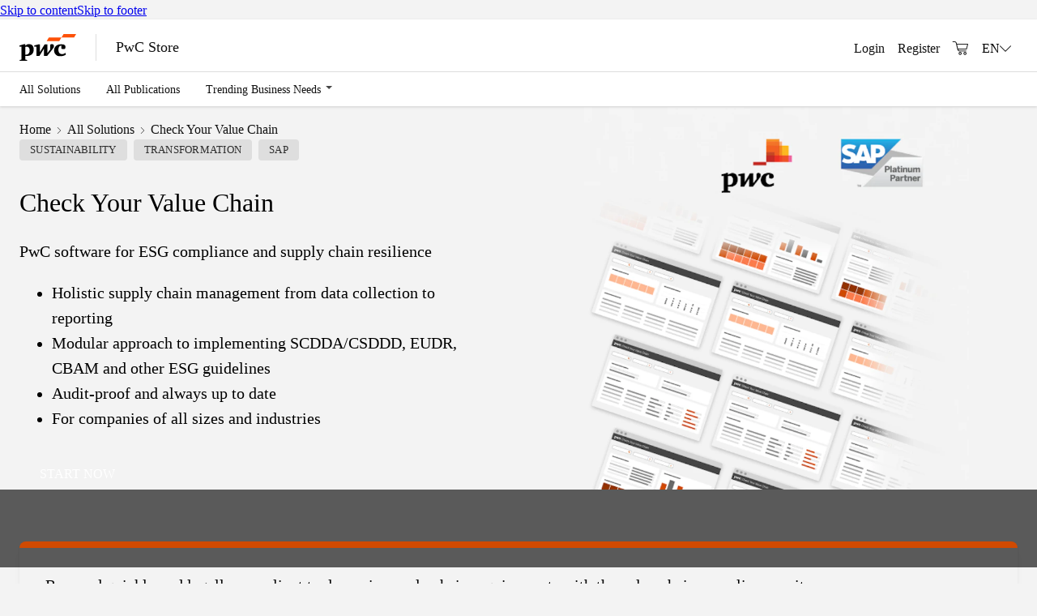

--- FILE ---
content_type: text/html; charset=utf-8
request_url: https://store.pwc.de/en/products/check-your-value-chain
body_size: 41543
content:
<!DOCTYPE html><html class="scroll-smooth" lang="en"><head><meta charSet="utf-8" data-next-head=""/><meta name="viewport" content="width=device-width, initial-scale=1" data-next-head=""/><meta http-equiv="content-type" content="text/html; charset=utf-8" data-next-head=""/><link rel="shortcut icon" href="/favicon.ico" data-next-head=""/><link rel="alternate" hrefLang="x-default" href="https://store.pwc.de/de/produkte/check-your-value-chain" data-next-head=""/><title data-next-head="">ESG compliance – &quot;Check Your Value Chain&quot; – PwC Store </title><meta name="robots" content="index,follow" data-next-head=""/><meta name="description" content="Meet the requirements of various supply chain laws in a legally compliant and transparent manner with PwC&#x27;s value chain compliance suite." data-next-head=""/><meta property="og:title" content="ESG compliance – &quot;Check Your Value Chain&quot; – PwC Store " data-next-head=""/><meta property="og:description" content="Meet the requirements of various supply chain laws in a legally compliant and transparent manner with PwC&#x27;s value chain compliance suite." data-next-head=""/><meta property="og:url" content="https://store.pwc.de/en/products/check-your-value-chain" data-next-head=""/><meta property="og:image" content="" data-next-head=""/><link rel="canonical" href="https://store.pwc.de/en/products/check-your-value-chain" data-next-head=""/><meta property="csp-nonce" content="eb0d7ae0-9a74-429f-9cc4-061f24c66d2b"/><link rel="preload" href="/_next/static/media/appkit_font-s.p.e8a71702.woff2" as="font" type="font/woff2" crossorigin="anonymous" data-next-font="size-adjust"/><link rel="preload" href="/_next/static/media/helveticaneueltw05_55roman-s.p.31412de4.woff2" as="font" type="font/woff2" crossorigin="anonymous" data-next-font="size-adjust"/><link rel="preload" href="/_next/static/media/helveticaneueltw05_65medium-s.p.467c1497.woff2" as="font" type="font/woff2" crossorigin="anonymous" data-next-font="size-adjust"/><link rel="preload" href="/_next/static/media/helveticaneueltw05_75bold-s.p.931e11b5.woff2" as="font" type="font/woff2" crossorigin="anonymous" data-next-font="size-adjust"/><link nonce="eb0d7ae0-9a74-429f-9cc4-061f24c66d2b" rel="preload" href="/_next/static/chunks/da44bdd0400cd77b.css" as="style"/><link nonce="eb0d7ae0-9a74-429f-9cc4-061f24c66d2b" rel="preload" href="/_next/static/chunks/6573394eefd84410.css" as="style"/><link nonce="eb0d7ae0-9a74-429f-9cc4-061f24c66d2b" rel="preload" href="/_next/static/chunks/b6596569dfa39600.css" as="style"/><link nonce="eb0d7ae0-9a74-429f-9cc4-061f24c66d2b" rel="preload" href="/_next/static/chunks/35d7e3bf02c4fb20.css" as="style"/><link nonce="eb0d7ae0-9a74-429f-9cc4-061f24c66d2b" rel="preload" href="/_next/static/chunks/685619e4bdb36c27.css" as="style"/><link nonce="eb0d7ae0-9a74-429f-9cc4-061f24c66d2b" rel="preload" href="/_next/static/chunks/d9804a9f2c130fd8.css" as="style"/><script nonce="eb0d7ae0-9a74-429f-9cc4-061f24c66d2b">window.adobeDataLayer = window.adobeDataLayer || [];</script><link nonce="eb0d7ae0-9a74-429f-9cc4-061f24c66d2b" rel="stylesheet" href="/_next/static/chunks/da44bdd0400cd77b.css" data-n-g=""/><link nonce="eb0d7ae0-9a74-429f-9cc4-061f24c66d2b" rel="stylesheet" href="/_next/static/chunks/6573394eefd84410.css" data-n-g=""/><link nonce="eb0d7ae0-9a74-429f-9cc4-061f24c66d2b" rel="stylesheet" href="/_next/static/chunks/b6596569dfa39600.css" data-n-g=""/><link nonce="eb0d7ae0-9a74-429f-9cc4-061f24c66d2b" rel="stylesheet" href="/_next/static/chunks/35d7e3bf02c4fb20.css" data-n-g=""/><link nonce="eb0d7ae0-9a74-429f-9cc4-061f24c66d2b" rel="stylesheet" href="/_next/static/chunks/685619e4bdb36c27.css" data-n-p=""/><link nonce="eb0d7ae0-9a74-429f-9cc4-061f24c66d2b" rel="stylesheet" href="/_next/static/chunks/d9804a9f2c130fd8.css" data-n-p=""/><noscript data-n-css="eb0d7ae0-9a74-429f-9cc4-061f24c66d2b"></noscript><script src="/_next/static/chunks/df09e7b2b0455007.js" nonce="eb0d7ae0-9a74-429f-9cc4-061f24c66d2b" defer=""></script><script src="/_next/static/chunks/4f52c5f8e589ecbf.js" nonce="eb0d7ae0-9a74-429f-9cc4-061f24c66d2b" defer=""></script><script src="/_next/static/chunks/40f3c31d1f989e57.js" nonce="eb0d7ae0-9a74-429f-9cc4-061f24c66d2b" defer=""></script><script src="/_next/static/chunks/5a8eb09f8d1acb95.js" nonce="eb0d7ae0-9a74-429f-9cc4-061f24c66d2b" defer=""></script><script src="/_next/static/chunks/237d72045762ab03.js" nonce="eb0d7ae0-9a74-429f-9cc4-061f24c66d2b" defer=""></script><script src="/_next/static/chunks/f61c8930c6f5618c.js" nonce="eb0d7ae0-9a74-429f-9cc4-061f24c66d2b" defer=""></script><script src="/_next/static/chunks/fb312a490d5aab42.js" nonce="eb0d7ae0-9a74-429f-9cc4-061f24c66d2b" defer=""></script><script src="/_next/static/chunks/dcf162bc30a88c36.js" nonce="eb0d7ae0-9a74-429f-9cc4-061f24c66d2b" defer=""></script><script src="/_next/static/chunks/bb1e6399187c7054.js" nonce="eb0d7ae0-9a74-429f-9cc4-061f24c66d2b" defer=""></script><script src="/_next/static/chunks/9242411e1758a984.js" nonce="eb0d7ae0-9a74-429f-9cc4-061f24c66d2b" defer=""></script><script src="/_next/static/chunks/0489a0955549429e.js" nonce="eb0d7ae0-9a74-429f-9cc4-061f24c66d2b" defer=""></script><script src="/_next/static/chunks/0e92209f5a738873.js" nonce="eb0d7ae0-9a74-429f-9cc4-061f24c66d2b" defer=""></script><script src="/_next/static/chunks/39fc2ccc05025bc0.js" nonce="eb0d7ae0-9a74-429f-9cc4-061f24c66d2b" defer=""></script><script src="/_next/static/chunks/f6eec7ad3c0f8df4.js" nonce="eb0d7ae0-9a74-429f-9cc4-061f24c66d2b" defer=""></script><script src="/_next/static/chunks/22ad3e993ede967b.js" nonce="eb0d7ae0-9a74-429f-9cc4-061f24c66d2b" defer=""></script><script src="/_next/static/chunks/bf551114c33617d5.js" nonce="eb0d7ae0-9a74-429f-9cc4-061f24c66d2b" defer=""></script><script src="/_next/static/chunks/cd96e5ad9558bdf5.js" nonce="eb0d7ae0-9a74-429f-9cc4-061f24c66d2b" defer=""></script><script src="/_next/static/chunks/a8c079a598e289d1.js" nonce="eb0d7ae0-9a74-429f-9cc4-061f24c66d2b" defer=""></script><script src="/_next/static/chunks/turbopack-f566920e63ce728c.js" nonce="eb0d7ae0-9a74-429f-9cc4-061f24c66d2b" defer=""></script><script src="/_next/static/chunks/ab5459c3d34aae64.js" nonce="eb0d7ae0-9a74-429f-9cc4-061f24c66d2b" defer=""></script><script src="/_next/static/chunks/9caf68e42ff04a15.js" nonce="eb0d7ae0-9a74-429f-9cc4-061f24c66d2b" defer=""></script><script src="/_next/static/chunks/a1d67cedd28a4859.js" nonce="eb0d7ae0-9a74-429f-9cc4-061f24c66d2b" defer=""></script><script src="/_next/static/chunks/fbcd66fcea3d0444.js" nonce="eb0d7ae0-9a74-429f-9cc4-061f24c66d2b" defer=""></script><script src="/_next/static/chunks/6ced1b0996f7a475.js" nonce="eb0d7ae0-9a74-429f-9cc4-061f24c66d2b" defer=""></script><script src="/_next/static/chunks/be800c028c2bf6f8.js" nonce="eb0d7ae0-9a74-429f-9cc4-061f24c66d2b" defer=""></script><script src="/_next/static/chunks/c86e5acaa53dfe9f.js" nonce="eb0d7ae0-9a74-429f-9cc4-061f24c66d2b" defer=""></script><script src="/_next/static/chunks/a2a6dcaedf6c1b92.js" nonce="eb0d7ae0-9a74-429f-9cc4-061f24c66d2b" defer=""></script><script src="/_next/static/chunks/034ca2f9ba83d206.js" nonce="eb0d7ae0-9a74-429f-9cc4-061f24c66d2b" defer=""></script><script src="/_next/static/chunks/e134c12cc9db3899.js" nonce="eb0d7ae0-9a74-429f-9cc4-061f24c66d2b" defer=""></script><script src="/_next/static/chunks/9070562be10fe3a6.js" nonce="eb0d7ae0-9a74-429f-9cc4-061f24c66d2b" defer=""></script><script src="/_next/static/chunks/bc04e88bac2fa4ab.js" nonce="eb0d7ae0-9a74-429f-9cc4-061f24c66d2b" defer=""></script><script src="/_next/static/chunks/c7e677b43089fde2.js" nonce="eb0d7ae0-9a74-429f-9cc4-061f24c66d2b" defer=""></script><script src="/_next/static/chunks/turbopack-595a70a2e7dd1ecc.js" nonce="eb0d7ae0-9a74-429f-9cc4-061f24c66d2b" defer=""></script><script src="/_next/static/VvulfSsTsyVvkxW0llCw1/_ssgManifest.js" nonce="eb0d7ae0-9a74-429f-9cc4-061f24c66d2b" defer=""></script><script src="/_next/static/VvulfSsTsyVvkxW0llCw1/_buildManifest.js" nonce="eb0d7ae0-9a74-429f-9cc4-061f24c66d2b" defer=""></script><style data-emotion="mantine "></style></head><body class="helveticaneue_6794d751-module__AKlvJa__variable appkitfont_aec6d5ec-module__S87LZG__variable"><link rel="preload" as="image" href="/assets/images/PwC-logo.svg"/><div id="__next"><style data-mantine-styles="true">:root, :host{--mantine-cursor-type: pointer;--mantine-color-white: #ffffff;--mantine-color-black: #111111;--mantine-font-family: var(--helveticaneue_6794d751-module__AKlvJa__variable);--mantine-font-family-headings: var(--helveticaneue_6794d751-module__AKlvJa__variable);--mantine-heading-font-weight: 500;--mantine-primary-color-filled: var(--mantine-color-orange-filled);--mantine-primary-color-filled-hover: var(--mantine-color-orange-filled-hover);--mantine-primary-color-light: var(--mantine-color-orange-light);--mantine-primary-color-light-hover: var(--mantine-color-orange-light-hover);--mantine-primary-color-light-color: var(--mantine-color-orange-light-color);--mantine-spacing-xs: 16px;--mantine-spacing-sm: 24px;--mantine-spacing-md: 32px;--mantine-spacing-lg: 40px;--mantine-spacing-xl: 48px;--mantine-primary-color-0: var(--mantine-color-orange-0);--mantine-primary-color-1: var(--mantine-color-orange-1);--mantine-primary-color-2: var(--mantine-color-orange-2);--mantine-primary-color-3: var(--mantine-color-orange-3);--mantine-primary-color-4: var(--mantine-color-orange-4);--mantine-primary-color-5: var(--mantine-color-orange-5);--mantine-primary-color-6: var(--mantine-color-orange-6);--mantine-primary-color-7: var(--mantine-color-orange-7);--mantine-primary-color-8: var(--mantine-color-orange-8);--mantine-primary-color-9: var(--mantine-color-orange-9);--mantine-color-gray-0: #F9F9F9;--mantine-color-gray-1: #F3F3F3;--mantine-color-gray-2: #DEDEDE;--mantine-color-gray-3: #AEAEAE;--mantine-color-gray-4: #5A5A5A;--mantine-color-gray-5: #535353;--mantine-color-gray-6: #464646;--mantine-color-gray-7: #2D2D2D;--mantine-color-gray-8: #111111;--mantine-color-gray-9: #000000;--mantine-color-red-0: #F7C8C4;--mantine-color-red-1: #F7C8C4;--mantine-color-red-2: #E86153;--mantine-color-red-3: #E86153;--mantine-color-red-4: #E0301E;--mantine-color-red-5: #E0301E;--mantine-color-red-6: #AA2417;--mantine-color-red-7: #AA2417;--mantine-color-red-8: #741910;--mantine-color-red-9: #741910;--mantine-color-yellow-0: #FFECBD;--mantine-color-yellow-1: #FFECBD;--mantine-color-yellow-2: #FFC83D;--mantine-color-yellow-3: #FFC83D;--mantine-color-yellow-4: #FFB600;--mantine-color-yellow-5: #FFB600;--mantine-color-yellow-6: #C28A00;--mantine-color-yellow-7: #C28A00;--mantine-color-yellow-8: #855F00;--mantine-color-yellow-9: #855F00;--mantine-color-orange-0: #FEB791;--mantine-color-orange-1: #FEB791;--mantine-color-orange-2: #FD6412;--mantine-color-orange-3: #FD6412;--mantine-color-orange-4: #D04A02;--mantine-color-orange-5: #D04A02;--mantine-color-orange-6: #933401;--mantine-color-orange-7: #933401;--mantine-color-orange-8: #571F01;--mantine-color-orange-9: #571F01;--mantine-color-tangerine-0: #FFDCA9;--mantine-color-tangerine-1: #FFDCA9;--mantine-color-tangerine-2: #FFA929;--mantine-color-tangerine-3: #FFA929;--mantine-color-tangerine-4: #EB8C00;--mantine-color-tangerine-5: #EB8C00;--mantine-color-tangerine-6: #AE6800;--mantine-color-tangerine-7: #AE6800;--mantine-color-tangerine-8: #714300;--mantine-color-tangerine-9: #714300;--mantine-color-rose-0: #F1BAC3;--mantine-color-rose-1: #F1BAC3;--mantine-color-rose-2: #E27588;--mantine-color-rose-3: #E27588;--mantine-color-rose-4: #DB536A;--mantine-color-rose-5: #DB536A;--mantine-color-rose-6: #A43E50;--mantine-color-rose-7: #A43E50;--mantine-color-rose-8: #6E2A35;--mantine-color-rose-9: #6E2A35;--mantine-color-digitalRose-0: #D93954;--mantine-color-digitalRose-1: ;--mantine-color-digitalRose-2: ;--mantine-color-digitalRose-3: ;--mantine-color-digitalRose-4: ;--mantine-color-digitalRose-5: ;--mantine-color-digitalRose-6: ;--mantine-color-digitalRose-7: ;--mantine-color-digitalRose-8: ;--mantine-color-digitalRose-9: ;--mantine-color-status-0: #175D2D;--mantine-color-status-1: #E0301E;--mantine-color-status-2: #FFB600;--mantine-color-status-3: #D2A021;--mantine-color-status-4: #FFBF1F;--mantine-color-status-5: ;--mantine-color-status-6: ;--mantine-color-status-7: ;--mantine-color-status-8: ;--mantine-color-status-9: ;--mantine-color-paymentStatus-0: #059669;--mantine-color-paymentStatus-1: #E9B01F;--mantine-color-paymentStatus-2: #DC2626;--mantine-color-paymentStatus-3: ;--mantine-color-paymentStatus-4: ;--mantine-color-paymentStatus-5: ;--mantine-color-paymentStatus-6: ;--mantine-color-paymentStatus-7: ;--mantine-color-paymentStatus-8: ;--mantine-color-paymentStatus-9: ;--mantine-h1-font-size: calc(2rem * var(--mantine-scale));--mantine-h1-font-weight: 400;--mantine-h2-font-size: calc(1.5rem * var(--mantine-scale));--mantine-h2-font-weight: 500;--mantine-h3-font-size: calc(1.25rem * var(--mantine-scale));--mantine-h3-font-weight: 500;--mantine-h4-font-size: calc(1rem * var(--mantine-scale));--mantine-h4-font-weight: 500;--mantine-h5-font-weight: 500;--mantine-h6-font-weight: 500;}

:root[data-mantine-color-scheme="dark"], :host([data-mantine-color-scheme="dark"]){--mantine-color-anchor: var(--mantine-color-orange-4);--mantine-color-dark-filled: var(--mantine-color-dark-4);--mantine-color-dark-filled-hover: var(--mantine-color-dark-5);--mantine-color-dark-light: rgba(130, 130, 130, 0.15);--mantine-color-dark-light-hover: rgba(130, 130, 130, 0.2);--mantine-color-dark-light-color: var(--mantine-color-dark-0);--mantine-color-dark-outline: var(--mantine-color-dark-0);--mantine-color-dark-outline-hover: rgba(201, 201, 201, 0.05);--mantine-color-gray-filled: var(--mantine-color-gray-4);--mantine-color-gray-filled-hover: var(--mantine-color-gray-5);--mantine-color-gray-light: rgba(222, 222, 222, 0.15);--mantine-color-gray-light-hover: rgba(222, 222, 222, 0.2);--mantine-color-gray-light-color: var(--mantine-color-gray-0);--mantine-color-gray-outline: var(--mantine-color-gray-0);--mantine-color-gray-outline-hover: rgba(249, 249, 249, 0.05);--mantine-color-red-filled: var(--mantine-color-red-4);--mantine-color-red-filled-hover: var(--mantine-color-red-5);--mantine-color-red-light: rgba(232, 97, 83, 0.15);--mantine-color-red-light-hover: rgba(232, 97, 83, 0.2);--mantine-color-red-light-color: var(--mantine-color-red-0);--mantine-color-red-outline: var(--mantine-color-red-0);--mantine-color-red-outline-hover: rgba(247, 200, 196, 0.05);--mantine-color-pink-filled: var(--mantine-color-pink-4);--mantine-color-pink-filled-hover: var(--mantine-color-pink-5);--mantine-color-pink-light: rgba(252, 194, 215, 0.15);--mantine-color-pink-light-hover: rgba(252, 194, 215, 0.2);--mantine-color-pink-light-color: var(--mantine-color-pink-0);--mantine-color-pink-outline: var(--mantine-color-pink-0);--mantine-color-pink-outline-hover: rgba(255, 240, 246, 0.05);--mantine-color-grape-filled: var(--mantine-color-grape-4);--mantine-color-grape-filled-hover: var(--mantine-color-grape-5);--mantine-color-grape-light: rgba(238, 190, 250, 0.15);--mantine-color-grape-light-hover: rgba(238, 190, 250, 0.2);--mantine-color-grape-light-color: var(--mantine-color-grape-0);--mantine-color-grape-outline: var(--mantine-color-grape-0);--mantine-color-grape-outline-hover: rgba(248, 240, 252, 0.05);--mantine-color-violet-filled: var(--mantine-color-violet-4);--mantine-color-violet-filled-hover: var(--mantine-color-violet-5);--mantine-color-violet-light: rgba(208, 191, 255, 0.15);--mantine-color-violet-light-hover: rgba(208, 191, 255, 0.2);--mantine-color-violet-light-color: var(--mantine-color-violet-0);--mantine-color-violet-outline: var(--mantine-color-violet-0);--mantine-color-violet-outline-hover: rgba(243, 240, 255, 0.05);--mantine-color-indigo-filled: var(--mantine-color-indigo-4);--mantine-color-indigo-filled-hover: var(--mantine-color-indigo-5);--mantine-color-indigo-light: rgba(186, 200, 255, 0.15);--mantine-color-indigo-light-hover: rgba(186, 200, 255, 0.2);--mantine-color-indigo-light-color: var(--mantine-color-indigo-0);--mantine-color-indigo-outline: var(--mantine-color-indigo-0);--mantine-color-indigo-outline-hover: rgba(237, 242, 255, 0.05);--mantine-color-blue-filled: var(--mantine-color-blue-4);--mantine-color-blue-filled-hover: var(--mantine-color-blue-5);--mantine-color-blue-light: rgba(165, 216, 255, 0.15);--mantine-color-blue-light-hover: rgba(165, 216, 255, 0.2);--mantine-color-blue-light-color: var(--mantine-color-blue-0);--mantine-color-blue-outline: var(--mantine-color-blue-0);--mantine-color-blue-outline-hover: rgba(231, 245, 255, 0.05);--mantine-color-cyan-filled: var(--mantine-color-cyan-4);--mantine-color-cyan-filled-hover: var(--mantine-color-cyan-5);--mantine-color-cyan-light: rgba(153, 233, 242, 0.15);--mantine-color-cyan-light-hover: rgba(153, 233, 242, 0.2);--mantine-color-cyan-light-color: var(--mantine-color-cyan-0);--mantine-color-cyan-outline: var(--mantine-color-cyan-0);--mantine-color-cyan-outline-hover: rgba(227, 250, 252, 0.05);--mantine-color-teal-filled: var(--mantine-color-teal-4);--mantine-color-teal-filled-hover: var(--mantine-color-teal-5);--mantine-color-teal-light: rgba(150, 242, 215, 0.15);--mantine-color-teal-light-hover: rgba(150, 242, 215, 0.2);--mantine-color-teal-light-color: var(--mantine-color-teal-0);--mantine-color-teal-outline: var(--mantine-color-teal-0);--mantine-color-teal-outline-hover: rgba(230, 252, 245, 0.05);--mantine-color-green-filled: var(--mantine-color-green-4);--mantine-color-green-filled-hover: var(--mantine-color-green-5);--mantine-color-green-light: rgba(178, 242, 187, 0.15);--mantine-color-green-light-hover: rgba(178, 242, 187, 0.2);--mantine-color-green-light-color: var(--mantine-color-green-0);--mantine-color-green-outline: var(--mantine-color-green-0);--mantine-color-green-outline-hover: rgba(235, 251, 238, 0.05);--mantine-color-lime-filled: var(--mantine-color-lime-4);--mantine-color-lime-filled-hover: var(--mantine-color-lime-5);--mantine-color-lime-light: rgba(216, 245, 162, 0.15);--mantine-color-lime-light-hover: rgba(216, 245, 162, 0.2);--mantine-color-lime-light-color: var(--mantine-color-lime-0);--mantine-color-lime-outline: var(--mantine-color-lime-0);--mantine-color-lime-outline-hover: rgba(244, 252, 227, 0.05);--mantine-color-yellow-filled: var(--mantine-color-yellow-4);--mantine-color-yellow-filled-hover: var(--mantine-color-yellow-5);--mantine-color-yellow-light: rgba(255, 200, 61, 0.15);--mantine-color-yellow-light-hover: rgba(255, 200, 61, 0.2);--mantine-color-yellow-light-color: var(--mantine-color-yellow-0);--mantine-color-yellow-outline: var(--mantine-color-yellow-0);--mantine-color-yellow-outline-hover: rgba(255, 236, 189, 0.05);--mantine-color-orange-filled: var(--mantine-color-orange-4);--mantine-color-orange-filled-hover: var(--mantine-color-orange-5);--mantine-color-orange-light: rgba(253, 100, 18, 0.15);--mantine-color-orange-light-hover: rgba(253, 100, 18, 0.2);--mantine-color-orange-light-color: var(--mantine-color-orange-0);--mantine-color-orange-outline: var(--mantine-color-orange-0);--mantine-color-orange-outline-hover: rgba(254, 183, 145, 0.05);--mantine-color-tangerine-text: var(--mantine-color-tangerine-4);--mantine-color-tangerine-filled: var(--mantine-color-tangerine-4);--mantine-color-tangerine-filled-hover: var(--mantine-color-tangerine-5);--mantine-color-tangerine-light: rgba(255, 169, 41, 0.15);--mantine-color-tangerine-light-hover: rgba(255, 169, 41, 0.2);--mantine-color-tangerine-light-color: var(--mantine-color-tangerine-0);--mantine-color-tangerine-outline: var(--mantine-color-tangerine-0);--mantine-color-tangerine-outline-hover: rgba(255, 220, 169, 0.05);--mantine-color-rose-text: var(--mantine-color-rose-4);--mantine-color-rose-filled: var(--mantine-color-rose-4);--mantine-color-rose-filled-hover: var(--mantine-color-rose-5);--mantine-color-rose-light: rgba(226, 117, 136, 0.15);--mantine-color-rose-light-hover: rgba(226, 117, 136, 0.2);--mantine-color-rose-light-color: var(--mantine-color-rose-0);--mantine-color-rose-outline: var(--mantine-color-rose-0);--mantine-color-rose-outline-hover: rgba(241, 186, 195, 0.05);--mantine-color-digitalRose-text: var(--mantine-color-digitalRose-4);--mantine-color-digitalRose-filled: var(--mantine-color-digitalRose-4);--mantine-color-digitalRose-filled-hover: var(--mantine-color-digitalRose-5);--mantine-color-digitalRose-light: rgba(0, 0, 0, 0.15);--mantine-color-digitalRose-light-hover: rgba(0, 0, 0, 0.2);--mantine-color-digitalRose-light-color: var(--mantine-color-digitalRose-0);--mantine-color-digitalRose-outline: var(--mantine-color-digitalRose-0);--mantine-color-digitalRose-outline-hover: rgba(217, 57, 84, 0.05);--mantine-color-status-text: var(--mantine-color-status-4);--mantine-color-status-filled: var(--mantine-color-status-4);--mantine-color-status-filled-hover: var(--mantine-color-status-5);--mantine-color-status-light: rgba(255, 182, 0, 0.15);--mantine-color-status-light-hover: rgba(255, 182, 0, 0.2);--mantine-color-status-light-color: var(--mantine-color-status-0);--mantine-color-status-outline: var(--mantine-color-status-0);--mantine-color-status-outline-hover: rgba(23, 93, 45, 0.05);--mantine-color-paymentStatus-text: var(--mantine-color-paymentStatus-4);--mantine-color-paymentStatus-filled: var(--mantine-color-paymentStatus-4);--mantine-color-paymentStatus-filled-hover: var(--mantine-color-paymentStatus-5);--mantine-color-paymentStatus-light: rgba(220, 38, 38, 0.15);--mantine-color-paymentStatus-light-hover: rgba(220, 38, 38, 0.2);--mantine-color-paymentStatus-light-color: var(--mantine-color-paymentStatus-0);--mantine-color-paymentStatus-outline: var(--mantine-color-paymentStatus-0);--mantine-color-paymentStatus-outline-hover: rgba(5, 150, 105, 0.05);}

:root[data-mantine-color-scheme="light"], :host([data-mantine-color-scheme="light"]){--mantine-color-text: #111111;--mantine-color-body: #ffffff;--mantine-color-anchor: var(--mantine-color-orange-4);--mantine-color-dark-filled: var(--mantine-color-dark-4);--mantine-color-dark-filled-hover: var(--mantine-color-dark-5);--mantine-color-dark-light: rgba(66, 66, 66, 0.1);--mantine-color-dark-light-hover: rgba(66, 66, 66, 0.12);--mantine-color-dark-light-color: var(--mantine-color-dark-4);--mantine-color-dark-outline: var(--mantine-color-dark-4);--mantine-color-dark-outline-hover: rgba(66, 66, 66, 0.05);--mantine-color-gray-filled: var(--mantine-color-gray-4);--mantine-color-gray-filled-hover: var(--mantine-color-gray-5);--mantine-color-gray-light: rgba(90, 90, 90, 0.1);--mantine-color-gray-light-hover: rgba(90, 90, 90, 0.12);--mantine-color-gray-light-color: var(--mantine-color-gray-4);--mantine-color-gray-outline: var(--mantine-color-gray-4);--mantine-color-gray-outline-hover: rgba(90, 90, 90, 0.05);--mantine-color-red-filled: var(--mantine-color-red-4);--mantine-color-red-filled-hover: var(--mantine-color-red-5);--mantine-color-red-light: rgba(224, 48, 30, 0.1);--mantine-color-red-light-hover: rgba(224, 48, 30, 0.12);--mantine-color-red-light-color: var(--mantine-color-red-4);--mantine-color-red-outline: var(--mantine-color-red-4);--mantine-color-red-outline-hover: rgba(224, 48, 30, 0.05);--mantine-color-pink-filled: var(--mantine-color-pink-4);--mantine-color-pink-filled-hover: var(--mantine-color-pink-5);--mantine-color-pink-light: rgba(247, 131, 172, 0.1);--mantine-color-pink-light-hover: rgba(247, 131, 172, 0.12);--mantine-color-pink-light-color: var(--mantine-color-pink-4);--mantine-color-pink-outline: var(--mantine-color-pink-4);--mantine-color-pink-outline-hover: rgba(247, 131, 172, 0.05);--mantine-color-grape-filled: var(--mantine-color-grape-4);--mantine-color-grape-filled-hover: var(--mantine-color-grape-5);--mantine-color-grape-light: rgba(218, 119, 242, 0.1);--mantine-color-grape-light-hover: rgba(218, 119, 242, 0.12);--mantine-color-grape-light-color: var(--mantine-color-grape-4);--mantine-color-grape-outline: var(--mantine-color-grape-4);--mantine-color-grape-outline-hover: rgba(218, 119, 242, 0.05);--mantine-color-violet-filled: var(--mantine-color-violet-4);--mantine-color-violet-filled-hover: var(--mantine-color-violet-5);--mantine-color-violet-light: rgba(151, 117, 250, 0.1);--mantine-color-violet-light-hover: rgba(151, 117, 250, 0.12);--mantine-color-violet-light-color: var(--mantine-color-violet-4);--mantine-color-violet-outline: var(--mantine-color-violet-4);--mantine-color-violet-outline-hover: rgba(151, 117, 250, 0.05);--mantine-color-indigo-filled: var(--mantine-color-indigo-4);--mantine-color-indigo-filled-hover: var(--mantine-color-indigo-5);--mantine-color-indigo-light: rgba(116, 143, 252, 0.1);--mantine-color-indigo-light-hover: rgba(116, 143, 252, 0.12);--mantine-color-indigo-light-color: var(--mantine-color-indigo-4);--mantine-color-indigo-outline: var(--mantine-color-indigo-4);--mantine-color-indigo-outline-hover: rgba(116, 143, 252, 0.05);--mantine-color-blue-filled: var(--mantine-color-blue-4);--mantine-color-blue-filled-hover: var(--mantine-color-blue-5);--mantine-color-blue-light: rgba(77, 171, 247, 0.1);--mantine-color-blue-light-hover: rgba(77, 171, 247, 0.12);--mantine-color-blue-light-color: var(--mantine-color-blue-4);--mantine-color-blue-outline: var(--mantine-color-blue-4);--mantine-color-blue-outline-hover: rgba(77, 171, 247, 0.05);--mantine-color-cyan-filled: var(--mantine-color-cyan-4);--mantine-color-cyan-filled-hover: var(--mantine-color-cyan-5);--mantine-color-cyan-light: rgba(59, 201, 219, 0.1);--mantine-color-cyan-light-hover: rgba(59, 201, 219, 0.12);--mantine-color-cyan-light-color: var(--mantine-color-cyan-4);--mantine-color-cyan-outline: var(--mantine-color-cyan-4);--mantine-color-cyan-outline-hover: rgba(59, 201, 219, 0.05);--mantine-color-teal-filled: var(--mantine-color-teal-4);--mantine-color-teal-filled-hover: var(--mantine-color-teal-5);--mantine-color-teal-light: rgba(56, 217, 169, 0.1);--mantine-color-teal-light-hover: rgba(56, 217, 169, 0.12);--mantine-color-teal-light-color: var(--mantine-color-teal-4);--mantine-color-teal-outline: var(--mantine-color-teal-4);--mantine-color-teal-outline-hover: rgba(56, 217, 169, 0.05);--mantine-color-green-filled: var(--mantine-color-green-4);--mantine-color-green-filled-hover: var(--mantine-color-green-5);--mantine-color-green-light: rgba(105, 219, 124, 0.1);--mantine-color-green-light-hover: rgba(105, 219, 124, 0.12);--mantine-color-green-light-color: var(--mantine-color-green-4);--mantine-color-green-outline: var(--mantine-color-green-4);--mantine-color-green-outline-hover: rgba(105, 219, 124, 0.05);--mantine-color-lime-filled: var(--mantine-color-lime-4);--mantine-color-lime-filled-hover: var(--mantine-color-lime-5);--mantine-color-lime-light: rgba(169, 227, 75, 0.1);--mantine-color-lime-light-hover: rgba(169, 227, 75, 0.12);--mantine-color-lime-light-color: var(--mantine-color-lime-4);--mantine-color-lime-outline: var(--mantine-color-lime-4);--mantine-color-lime-outline-hover: rgba(169, 227, 75, 0.05);--mantine-color-yellow-filled: var(--mantine-color-yellow-4);--mantine-color-yellow-filled-hover: var(--mantine-color-yellow-5);--mantine-color-yellow-light: rgba(255, 182, 0, 0.1);--mantine-color-yellow-light-hover: rgba(255, 182, 0, 0.12);--mantine-color-yellow-light-color: var(--mantine-color-yellow-4);--mantine-color-yellow-outline: var(--mantine-color-yellow-4);--mantine-color-yellow-outline-hover: rgba(255, 182, 0, 0.05);--mantine-color-orange-filled: var(--mantine-color-orange-4);--mantine-color-orange-filled-hover: var(--mantine-color-orange-5);--mantine-color-orange-light: rgba(208, 74, 2, 0.1);--mantine-color-orange-light-hover: rgba(208, 74, 2, 0.12);--mantine-color-orange-light-color: var(--mantine-color-orange-4);--mantine-color-orange-outline: var(--mantine-color-orange-4);--mantine-color-orange-outline-hover: rgba(208, 74, 2, 0.05);--mantine-color-tangerine-text: var(--mantine-color-tangerine-filled);--mantine-color-tangerine-filled: var(--mantine-color-tangerine-4);--mantine-color-tangerine-filled-hover: var(--mantine-color-tangerine-5);--mantine-color-tangerine-light: rgba(235, 140, 0, 0.1);--mantine-color-tangerine-light-hover: rgba(235, 140, 0, 0.12);--mantine-color-tangerine-light-color: var(--mantine-color-tangerine-4);--mantine-color-tangerine-outline: var(--mantine-color-tangerine-4);--mantine-color-tangerine-outline-hover: rgba(235, 140, 0, 0.05);--mantine-color-rose-text: var(--mantine-color-rose-filled);--mantine-color-rose-filled: var(--mantine-color-rose-4);--mantine-color-rose-filled-hover: var(--mantine-color-rose-5);--mantine-color-rose-light: rgba(219, 83, 106, 0.1);--mantine-color-rose-light-hover: rgba(219, 83, 106, 0.12);--mantine-color-rose-light-color: var(--mantine-color-rose-4);--mantine-color-rose-outline: var(--mantine-color-rose-4);--mantine-color-rose-outline-hover: rgba(219, 83, 106, 0.05);--mantine-color-digitalRose-text: var(--mantine-color-digitalRose-filled);--mantine-color-digitalRose-filled: var(--mantine-color-digitalRose-4);--mantine-color-digitalRose-filled-hover: var(--mantine-color-digitalRose-5);--mantine-color-digitalRose-light: rgba(0, 0, 0, 0.1);--mantine-color-digitalRose-light-hover: rgba(0, 0, 0, 0.12);--mantine-color-digitalRose-light-color: var(--mantine-color-digitalRose-4);--mantine-color-digitalRose-outline: var(--mantine-color-digitalRose-4);--mantine-color-digitalRose-outline-hover: rgba(0, 0, 0, 0.05);--mantine-color-status-text: var(--mantine-color-status-filled);--mantine-color-status-filled: var(--mantine-color-status-4);--mantine-color-status-filled-hover: var(--mantine-color-status-5);--mantine-color-status-light: rgba(255, 191, 31, 0.1);--mantine-color-status-light-hover: rgba(255, 191, 31, 0.12);--mantine-color-status-light-color: var(--mantine-color-status-4);--mantine-color-status-outline: var(--mantine-color-status-4);--mantine-color-status-outline-hover: rgba(255, 191, 31, 0.05);--mantine-color-paymentStatus-text: var(--mantine-color-paymentStatus-filled);--mantine-color-paymentStatus-filled: var(--mantine-color-paymentStatus-4);--mantine-color-paymentStatus-filled-hover: var(--mantine-color-paymentStatus-5);--mantine-color-paymentStatus-light: rgba(0, 0, 0, 0.1);--mantine-color-paymentStatus-light-hover: rgba(0, 0, 0, 0.12);--mantine-color-paymentStatus-light-color: var(--mantine-color-paymentStatus-4);--mantine-color-paymentStatus-outline: var(--mantine-color-paymentStatus-4);--mantine-color-paymentStatus-outline-hover: rgba(0, 0, 0, 0.05);}</style><style data-mantine-styles="classes">@media (max-width: 35.99375em) {.mantine-visible-from-xs {display: none !important;}}@media (min-width: 36em) {.mantine-hidden-from-xs {display: none !important;}}@media (max-width: 47.99375em) {.mantine-visible-from-sm {display: none !important;}}@media (min-width: 48em) {.mantine-hidden-from-sm {display: none !important;}}@media (max-width: 61.99375em) {.mantine-visible-from-md {display: none !important;}}@media (min-width: 62em) {.mantine-hidden-from-md {display: none !important;}}@media (max-width: 74.99375em) {.mantine-visible-from-lg {display: none !important;}}@media (min-width: 75em) {.mantine-hidden-from-lg {display: none !important;}}@media (max-width: 87.99375em) {.mantine-visible-from-xl {display: none !important;}}@media (min-width: 88em) {.mantine-hidden-from-xl {display: none !important;}}</style><div class="helveticaneue_6794d751-module__AKlvJa__variable appkitfont_aec6d5ec-module__S87LZG__className" data-hyphens="auto"><nav id="skipNav" aria-label="Skip Links"><a tabindex="1" id="skipToContent" href="#main-content" class="sr-only sr-only-focusable" aria-label="Skip to content">Skip to content</a><a tabindex="2" id="skipToFooter" href="#footer" class="sr-only sr-only-focusable" aria-label="Skip to footer">Skip to footer</a></nav><div style="position:sticky;top:0;right:0;left:0;margin:auto;z-index:100000" class=""></div><div style="flex-direction:column;min-height:100vh" class="m_8bffd616 mantine-Flex-root __m__-_R_2mlbm_"><header class="TheNav-module__lkfS_W__header" data-testid="nav"><div class="TheNav-module__lkfS_W__mainSection"><a class="mantine-focus-auto TextDefaults-module__pCwX-W__root m_849cf0da TheNav-module__lkfS_W__companyLogo m_b6d8b162 mantine-Text-root mantine-Anchor-root" data-underline="hover" data-testid="nav-logo" tabindex="0" href="/en"><img class="" src="/assets/images/PwC-logo.svg" alt="PwC Store"/></a><a class="mantine-focus-auto TextDefaults-module__pCwX-W__root m_849cf0da TheNav-module__lkfS_W__companyName m_b6d8b162 mantine-Text-root mantine-Anchor-root" data-underline="never" data-testid="nav-brand" tabindex="-1" href="/en">PwC Store</a><button style="--burger-size:var(--burger-size-md)" class="mantine-focus-auto TheNav-module__lkfS_W__burger m_fea6bf1a mantine-Burger-root m_87cf2631 mantine-UnstyledButton-root" data-size="md" type="button" data-testid="nav-mobile-burger" aria-label="Open menu" aria-expanded="false" aria-controls="mobile-navigation"><div class="m_d4fb9cad mantine-Burger-burger" data-reduce-motion="true"></div></button><div class="DesktopCategoriesMenu-module__V74nca__wrapper"><nav class="DesktopCategoriesMenu-module__V74nca__categoryMenu" data-testid="nav-desktop-menu" role="navigation" aria-label="Main navigation"><ul class="" role="list"><li class="" role="listitem"><a class="mantine-focus-auto m_87cf2631 mantine-UnstyledButton-root" href="/en/products" data-testid="nav-link-all-solutions">All Solutions</a></li><li class="" role="listitem"><a class="mantine-focus-auto m_87cf2631 mantine-UnstyledButton-root" href="/en/publications" data-testid="nav-link-all-publications">All Publications</a></li><li class="" role="listitem"><button class="mantine-focus-auto has-submenu m_87cf2631 mantine-UnstyledButton-root" type="button" aria-haspopup="menu" aria-expanded="false" aria-controls="menu-2-trending-business-needs-dropdown-dropdown" data-testid="nav-dropdown-menu-2-trending-business-needs" id="menu-2-trending-business-needs-dropdown-target">Trending Business Needs</button></li></ul></nav></div><ul class="TheNav-module__lkfS_W__desktopMenu" role="list" aria-label="User navigation"><li class="" role="listitem"><a style="padding:calc(0.5rem * var(--mantine-scale));color:var(--mantine-color-gray-8)" class="mantine-focus-auto TextDefaults-module__pCwX-W__root m_849cf0da m_b6d8b162 mantine-Text-root mantine-Anchor-root" data-underline="never" data-testid="nav-login" tabindex="0">Login</a></li><li class="" role="listitem"><a style="padding:calc(0.5rem * var(--mantine-scale));color:var(--mantine-color-gray-8)" class="mantine-focus-auto TextDefaults-module__pCwX-W__root m_849cf0da m_b6d8b162 mantine-Text-root mantine-Anchor-root" data-underline="never" data-testid="nav-register" href="/en/register">Register</a></li><li class="" role="listitem"><div style="--indicator-size:xs;--indicator-top:0rem;--indicator-right:0rem;--indicator-translate-x:50%;--indicator-translate-y:-50%" class="m_e5262200 mantine-Indicator-root" data-size="xs" data-inline="true"><a style="padding:calc(0.5rem * var(--mantine-scale));color:var(--mantine-color-gray-8)" class="mantine-focus-auto TextDefaults-module__pCwX-W__root m_849cf0da m_b6d8b162 mantine-Text-root mantine-Anchor-root" data-underline="never" data-testid="nav-cart" href="/en/cart"><span style="font-size:calc(1.25rem * var(--mantine-scale))" class="appkiticon icon-shopping-cart-outline undefined" role="img" aria-label="icon-shopping-cart-outline"></span></a></div></li><li class="" role="listitem"><button style="padding:calc(0.5rem * var(--mantine-scale))" class="mantine-focus-auto m_87cf2631 mantine-UnstyledButton-root" type="button" aria-label="Language: EN" data-testid="nav-language-menu-button" aria-haspopup="menu" aria-expanded="false" aria-controls="thenav-menu-dropdown" id="thenav-menu-target"><div style="--group-gap:calc(0.4375rem * var(--mantine-scale));--group-align:center;--group-justify:flex-start;--group-wrap:wrap" class="m_4081bf90 mantine-Group-root"><p style="--text-fz:var(--mantine-font-size-md);--text-lh:var(--mantine-line-height-md);line-height:1" class="mantine-focus-auto TextDefaults-module__pCwX-W__root m_b6d8b162 mantine-Text-root" data-size="md">EN</p><span style="font-size:var(--mantine-font-size-sm);position:relative;top:calc(0.125rem * var(--mantine-scale))" class="appkiticon icon-down-chevron-outline undefined" role="img" aria-hidden="true"></span></div></button></li></ul></div></header><main style="display:flex;flex-direction:column;flex-grow:1" class="" id="main-content"><div style="margin-bottom:var(--mantine-spacing-lg)" class=""><header style="position:relative" class="PageHeader-module__7FaiQa__header" data-variant="lighterGrey"><div style="z-index:1;position:relative" class="ContainerDefaults-module__f0xJIG__root m_7485cace mantine-Container-root" data-strategy="block"><style data-mantine-styles="inline">.__m__-_R_5lmllmmlbm_{--sg-spacing-x:0rem;--sg-spacing-y:0rem;--sg-cols:1;}@media(min-width: 62em){.__m__-_R_5lmllmmlbm_{--sg-spacing-x:var(--mantine-spacing-lg);--sg-spacing-y:var(--mantine-spacing-lg);--sg-cols:2;}}</style><div class="m_2415a157 mantine-SimpleGrid-root __m__-_R_5lmllmmlbm_"><div class=""><div style="margin-top:var(--mantine-spacing-xs)" class="BreadcrumbsDefaults-module__2V8XfG__root m_8b3717df mantine-Breadcrumbs-root" data-cy="breadcrumbs"><a class="mantine-focus-auto TextDefaults-module__pCwX-W__root m_849cf0da m_f678d540 mantine-Breadcrumbs-breadcrumb m_b6d8b162 mantine-Text-root mantine-Anchor-root" data-underline="hover" href="/en">Home</a><div class="BreadcrumbsDefaults-module__2V8XfG__separator m_3b8f2208 mantine-Breadcrumbs-separator"><span class="appkiticon icon-right-chevron-outline undefined" role="img" aria-label="icon-right-chevron-outline"></span></div><a class="mantine-focus-auto TextDefaults-module__pCwX-W__root m_849cf0da m_f678d540 mantine-Breadcrumbs-breadcrumb m_b6d8b162 mantine-Text-root mantine-Anchor-root" data-underline="hover" href="/en/products">All Solutions</a><div class="BreadcrumbsDefaults-module__2V8XfG__separator m_3b8f2208 mantine-Breadcrumbs-separator"><span class="appkiticon icon-right-chevron-outline undefined" role="img" aria-label="icon-right-chevron-outline"></span></div><a class="mantine-focus-auto TextDefaults-module__pCwX-W__root m_849cf0da m_f678d540 mantine-Breadcrumbs-breadcrumb m_b6d8b162 mantine-Text-root mantine-Anchor-root" data-underline="hover" href="/en/products/check-your-value-chain">Check Your Value Chain</a></div><style data-mantine-styles="inline">.__m__-_R_1ardlmllmmlbm_{padding-block:var(--mantine-spacing-md);}@media(min-width: 62em){.__m__-_R_1ardlmllmmlbm_{padding-block:calc(7.75rem * var(--mantine-scale));}}@media(min-width: 75em){.__m__-_R_1ardlmllmmlbm_{padding-block:calc(9.625rem * var(--mantine-scale));}}</style><div class="__m__-_R_1ardlmllmmlbm_"><div style="--badge-bg:var(--mantine-color-orange-filled);--badge-color:var(--mantine-color-white);--badge-bd:calc(0.0625rem * var(--mantine-scale)) solid transparent;border-radius:4px;margin-bottom:calc(0.5rem * var(--mantine-scale));margin-right:calc(0.5rem * var(--mantine-scale));padding:calc(0.75rem * var(--mantine-scale));background:#DEDEDE;color:#2D2D2D;font-size:calc(0.8125rem * var(--mantine-scale));font-weight:400;line-height:14" class="m_347db0ec mantine-Badge-root" data-variant="filled"><span class="m_5add502a mantine-Badge-label">Sustainability</span></div><div style="--badge-bg:var(--mantine-color-orange-filled);--badge-color:var(--mantine-color-white);--badge-bd:calc(0.0625rem * var(--mantine-scale)) solid transparent;border-radius:4px;margin-bottom:calc(0.5rem * var(--mantine-scale));margin-right:calc(0.5rem * var(--mantine-scale));padding:calc(0.75rem * var(--mantine-scale));background:#DEDEDE;color:#2D2D2D;font-size:calc(0.8125rem * var(--mantine-scale));font-weight:400;line-height:14" class="m_347db0ec mantine-Badge-root" data-variant="filled"><span class="m_5add502a mantine-Badge-label">Transformation</span></div><div style="--badge-bg:var(--mantine-color-orange-filled);--badge-color:var(--mantine-color-white);--badge-bd:calc(0.0625rem * var(--mantine-scale)) solid transparent;border-radius:4px;margin-bottom:calc(0.5rem * var(--mantine-scale));margin-right:calc(0.5rem * var(--mantine-scale));padding:calc(0.75rem * var(--mantine-scale));background:#DEDEDE;color:#2D2D2D;font-size:calc(0.8125rem * var(--mantine-scale));font-weight:400;line-height:14" class="m_347db0ec mantine-Badge-root" data-variant="filled"><span class="m_5add502a mantine-Badge-label">SAP</span></div><h1 style="--title-fw:var(--mantine-h1-font-weight);--title-lh:var(--mantine-h1-line-height);--title-fz:var(--mantine-h1-font-size);margin-top:var(--mantine-spacing-sm)" class="m_8a5d1357 mantine-Title-root" data-size="h1" data-order="1" data-cy="page-title">Check Your Value Chain</h1><div style="margin-top:var(--mantine-spacing-sm);font-size:var(--mantine-font-size-xl)" class="no-margin-on-last-child"><p>PwC software for ESG compliance and supply chain resilience&nbsp;</p>
<ul>
<li>Holistic supply chain management from data collection to reporting&nbsp;</li>
<li>Modular approach to implementing SCDDA/CSDDD, EUDR, CBAM and other ESG guidelines&nbsp;</li>
<li>Audit-proof and always up to date&nbsp;</li>
<li>For companies of all sizes and industries&nbsp;</li>
</ul></div><button style="--button-height:var(--button-height-sm);--button-padding-x:var(--button-padding-x-sm);--button-fz:var(--mantine-font-size-sm);--button-bg:var(--mantine-color-dark-filled);--button-hover:var(--mantine-color-dark-filled-hover);--button-color:var(--mantine-color-white);--button-bd:calc(0.0625rem * var(--mantine-scale)) solid transparent;margin-top:var(--mantine-spacing-md)" class="mantine-focus-auto mantine-active ButtonDefaults-module__oseGGq__root m_77c9d27d mantine-Button-root m_87cf2631 mantine-UnstyledButton-root" data-variant="filled" data-size="sm" type="button" data-testid="solution-header-button"><span class="m_80f1301b mantine-Button-inner"><span class="ButtonDefaults-module__oseGGq__label m_811560b9 mantine-Button-label">START NOW</span></span></button></div></div><style data-mantine-styles="inline">.__m__-_R_bbdlmllmmlbm_{display:none;}@media(min-width: 62em){.__m__-_R_bbdlmllmmlbm_{display:block;}}</style><div style="justify-content:center;flex-direction:column" class="m_8bffd616 mantine-Flex-root __m__-_R_1bdlmllmmlbm_ __m__-_R_bbdlmllmmlbm_"><div style="background-image:url(https://store.pwc.de/en/media-assets/101887/1695197534-cyvc-header.png?fit=crop&amp;fm=webp&amp;w=740);max-width:calc(37.5rem * var(--mantine-scale));height:100%;background-size:contain;background-position:center;background-repeat:no-repeat" class="m_2ce0de02 mantine-BackgroundImage-root" data-cy="bg-image"></div></div></div></div></header><style data-mantine-styles="inline">.__m__-_R_2mllmmlbm_{height:calc(4rem * var(--mantine-scale));}@media(min-width: 62em){.__m__-_R_2mllmmlbm_{height:calc(6rem * var(--mantine-scale));}}</style><div style="margin-bottom:calc(-2rem * var(--mantine-scale));background:var(--mantine-color-gray-4)" class="__m__-_R_2mllmmlbm_"></div><div class="ContainerDefaults-module__f0xJIG__root m_7485cace mantine-Container-root" data-strategy="block"><div style="--stack-gap:var(--mantine-spacing-lg);--stack-align:stretch;--stack-justify:flex-start" class="m_6d731127 mantine-Stack-root"><style data-mantine-styles="inline">.__m__-_R_dnmllmmlbm_{--grid-gutter:var(--mantine-spacing-md);}</style><div class="m_410352e9 mantine-Grid-root __m__-_R_dnmllmmlbm_" id=""><div class="m_dee7bd2f mantine-Grid-inner"><style data-mantine-styles="inline">.__m__-_R_dkdnmllmmlbm_{--col-flex-grow:1;--col-flex-basis:100%;--col-max-width:100%;}@media(min-width: 48em){.__m__-_R_dkdnmllmmlbm_{--col-flex-grow:1;--col-flex-basis:100%;--col-max-width:100%;}}</style><div class="m_96bdd299 mantine-Grid-col __m__-_R_dkdnmllmmlbm_"><div style="--paper-radius:var(--mantine-radius-md);--paper-shadow:var(--mantine-shadow-sm);padding-inline:var(--mantine-spacing-lg);padding-block:var(--mantine-spacing-md);min-height:100%" class="CardDefaults-module__XPgaQq__root ExpandableTextWithMediaSlider-module__c1_w5W__cardStyle m_e615b15f mantine-Card-root m_1b7284a3 mantine-Paper-root"><h2 style="--title-fw:var(--mantine-h3-font-weight);--title-lh:var(--mantine-h3-line-height);--title-fz:var(--mantine-h3-font-size)" class="m_8a5d1357 mantine-Title-root" data-size="h3" data-order="2">Respond quickly and legally compliant to dynamic supply chain requirements with the value chain compliance suite </h2><div style="margin-top:var(--mantine-spacing-sm)" class="" data-testid="expandable-text-lead"><p>Transparent and resilient supply chains are strategic success factors today. They minimise long-term risks, secure competitive advantages and strengthen the trust of customers and partners. To achieve this, PwC offers “Check Your Value Chain”, a comprehensive value chain compliance suite that creates a reliable and robust data basis for ESG compliance and keeps your supply chains agile. Daily automated analyses enable you to flexibly adapt your processes to legal and market changes while increasing your operational efficiency.&nbsp;</p></div><div style="box-sizing:border-box;opacity:0;transition:opacity 200ms ease;height:0;overflow:hidden;display:none" class="" aria-hidden="true" inert=""><div class="no-margin-on-last-child" data-testid="expandable-text-content"><p>The solution supports your company in meeting the increasing requirements of supply chain guidelines. These include the Supply Chain Due Diligence Act (SCDDA), the Corporate Sustainability Due Diligence Directive (CSDDD), the European Deforestation Regulation (EUDR), the Carbon Border Adjustment Mechanism (CBAM) and other ESG regulations such as the EU Battery Regulation. &nbsp;</p>
<p>"Check Your Value Chain" is a cloud-based, legally compliant ESG software with a modular structure that effectively maps ESG guidelines relating to human rights and the environment. Within the individual modules of our market-proven and award-winning software-as-a-service, you can collect relevant data and carry out a professional analysis, recording and evaluation process of your entire business partner portfolio as well as your own operations. The EUDR module also offers automated deforestation risk analyses including geolocation. The CBAM module records and evaluates CO2 emissions from imported goods and automatically generates CBAM-compliant reports.&nbsp;</p>
<p>Our solution is based on the SAP Business Technology Platform (BTP) and can be implemented within a few days. The open system architecture enables simple interfaces to ERP systems and data services. The multi-tenant architecture of the software allows parallel analyses and results reports for different organisational units.&nbsp;</p></div></div><div style="--group-gap:var(--mantine-spacing-md);--group-align:center;--group-justify:center;--group-wrap:wrap;margin-top:calc(0.5rem * var(--mantine-scale))" class="m_4081bf90 mantine-Group-root"><button style="--ai-size:var(--ai-size-lg);--ai-bg:transparent;--ai-hover:transparent;--ai-color:var(--mantine-color-orange-light-color);--ai-bd:calc(0.0625rem * var(--mantine-scale)) solid transparent" class="mantine-focus-auto mantine-active m_8d3f4000 mantine-ActionIcon-root m_87cf2631 mantine-UnstyledButton-root" data-variant="transparent" data-size="lg" type="button" data-testid="expandable-text-toggle" aria-label="Show more"><span class="m_8d3afb97 mantine-ActionIcon-icon"><span style="font-size:calc(1.5rem * var(--mantine-scale))" class="appkiticon icon-down-chevron-outline undefined" role="img" aria-label="icon-down-chevron-outline"></span></span></button></div></div></div></div></div><div style="--paper-radius:var(--mantine-radius-md);--card-padding:var(--mantine-spacing-md)" class="CardDefaults-module__XPgaQq__root m_e615b15f mantine-Card-root m_1b7284a3 mantine-Paper-root" id=""><h3 style="--title-fw:var(--mantine-h3-font-weight);--title-lh:var(--mantine-h3-line-height);--title-fz:var(--mantine-h3-font-size)" class="m_8a5d1357 mantine-Title-root" data-size="h3" data-order="3">Benefits</h3><style data-mantine-styles="inline">.__m__-_R_2klnmllmmlbm_{--sg-spacing-x:calc(0.0625rem * var(--mantine-scale));--sg-spacing-y:calc(0.0625rem * var(--mantine-scale));--sg-cols:1;}@media(min-width: 48em){.__m__-_R_2klnmllmmlbm_{--sg-cols:1;}}@media(min-width: 62em){.__m__-_R_2klnmllmmlbm_{--sg-cols:3;}}@media(min-width: 75em){.__m__-_R_2klnmllmmlbm_{--sg-cols:3;}}</style><div style="margin-top:var(--mantine-spacing-sm)" class="BenefitsBox-module__PKByOG__grid m_2415a157 mantine-SimpleGrid-root __m__-_R_2klnmllmmlbm_"><div style="gap:calc(0.5rem * var(--mantine-scale));align-items:center;flex-direction:column;padding:var(--mantine-spacing-sm);position:relative" class="m_8bffd616 mantine-Flex-root __m__-_R_dmklnmllmmlbm_" data-item="1"><div style="max-width:100%" class=""><style data-mantine-styles="inline">.__m__-_R_2lddmklnmllmmlbm_{font-size:calc(3rem * var(--mantine-scale));}@media(min-width: 48em){.__m__-_R_2lddmklnmllmmlbm_{font-size:calc(4.5rem * var(--mantine-scale));}}</style><p style="text-align:center;line-height:1" class="mantine-focus-auto TextDefaults-module__pCwX-W__root m_b6d8b162 mantine-Text-root __m__-_R_2lddmklnmllmmlbm_">&gt; 90 % </p></div><p style="font-weight:500;max-width:100%" class="mantine-focus-auto TextDefaults-module__pCwX-W__root m_b6d8b162 mantine-Text-root">Compliance security  </p><div style="margin-top:calc(0.5rem * var(--mantine-scale));max-width:100%" class="no-margin-on-last-child"><p>“Check Your Value Chain” is your modular one-stop shop for ESG compliance through AI-powered risk analysis, daily media monitoring and audit-proof reporting.&nbsp;</p></div></div><div style="gap:calc(0.5rem * var(--mantine-scale));align-items:center;flex-direction:column;padding:var(--mantine-spacing-sm);position:relative" class="m_8bffd616 mantine-Flex-root __m__-_R_lmklnmllmmlbm_" data-item="2"><div style="max-width:100%" class=""><style data-mantine-styles="inline">.__m__-_R_2ldlmklnmllmmlbm_{font-size:calc(3rem * var(--mantine-scale));}@media(min-width: 48em){.__m__-_R_2ldlmklnmllmmlbm_{font-size:calc(4.5rem * var(--mantine-scale));}}</style><p style="text-align:center;line-height:1" class="mantine-focus-auto TextDefaults-module__pCwX-W__root m_b6d8b162 mantine-Text-root __m__-_R_2ldlmklnmllmmlbm_">&gt; 80 % </p></div><p style="font-weight:500;max-width:100%" class="mantine-focus-auto TextDefaults-module__pCwX-W__root m_b6d8b162 mantine-Text-root">Time saved </p><div style="margin-top:calc(0.5rem * var(--mantine-scale));max-width:100%" class="no-margin-on-last-child"><p>End-to-end automation and the use of AI reduce manual compliance efforts, ensuring maximum efficiency.&nbsp;</p></div></div><div style="gap:calc(0.5rem * var(--mantine-scale));align-items:center;flex-direction:column;padding:var(--mantine-spacing-sm);position:relative" class="m_8bffd616 mantine-Flex-root __m__-_R_tmklnmllmmlbm_" data-item="3"><div style="max-width:100%" class=""><style data-mantine-styles="inline">.__m__-_R_2ldtmklnmllmmlbm_{font-size:calc(3rem * var(--mantine-scale));}@media(min-width: 48em){.__m__-_R_2ldtmklnmllmmlbm_{font-size:calc(4.5rem * var(--mantine-scale));}}</style><p style="text-align:center;line-height:1" class="mantine-focus-auto TextDefaults-module__pCwX-W__root m_b6d8b162 mantine-Text-root __m__-_R_2ldtmklnmllmmlbm_">5</p></div><p style="font-weight:500;max-width:100%" class="mantine-focus-auto TextDefaults-module__pCwX-W__root m_b6d8b162 mantine-Text-root">Working days Implementation time </p><div style="margin-top:calc(0.5rem * var(--mantine-scale));max-width:100%" class="no-margin-on-last-child"><p>The SAP Business Technology Platform enables us to quickly and easily provide you with an instance of our ESG software. The technical implementation effort for the standard configuration is minimal at five days.&nbsp;</p></div></div></div></div><div class="CardDefaults-module__XPgaQq__root m_e615b15f mantine-Card-root m_1b7284a3 mantine-Paper-root" id=""><div style="--tabs-radius:var(--mantine-radius-default);--tabs-color:var(--mantine-color-orange-filled)" class="UseCasesFeatures-module__nKXt2G__tabsRoot m_89d60db1 mantine-Tabs-root" data-variant="default" data-orientation="horizontal" id="use-case-tab" data-testid="use-case-tab"><div style="--tabs-justify:space-between" class="m_576c9d4 m_89d33d6d mantine-Tabs-list" data-variant="default" data-grow="true" data-orientation="horizontal" role="tablist" aria-orientation="horizontal"><button class="mantine-focus-auto m_539e827b UseCasesFeatures-module__nKXt2G__tab m_4ec4dce6 mantine-Tabs-tab UseCasesFeatures-module__nKXt2G__tabsTab m_87cf2631 mantine-UnstyledButton-root" data-variant="default" data-active="true" data-orientation="horizontal" type="button" role="tab" id="use-case-tab-tab-tab-0" aria-selected="true" tabindex="0" aria-controls="use-case-tab-panel-tab-0"><span class="m_42bbd1ae mantine-Tabs-tabLabel"><h2 style="--title-fw:var(--mantine-h2-font-weight);--title-lh:var(--mantine-h2-line-height);--title-fz:var(--mantine-h2-font-size);font-size:calc(1.3125rem * var(--mantine-scale));text-align:center" class="m_8a5d1357 mantine-Title-root" data-order="2">Modules</h2></span></button></div><div class="UseCasesFeatures-module__nKXt2G__tabsPanel m_b0c91715 mantine-Tabs-panel" data-orientation="horizontal" role="tabpanel" id="use-case-tab-panel-tab-0" aria-labelledby="use-case-tab-tab-tab-0"><div class="CardDefaults-module__XPgaQq__root m_e615b15f mantine-Card-root m_1b7284a3 mantine-Paper-root"><div style="--accordion-transition-duration:300ms;--accordion-chevron-size:calc(3.125rem * var(--mantine-scale));--accordion-radius:var(--mantine-radius-md)" class="UseCasesFeatures-module__nKXt2G__accordionRoot m_9bdbb667 mantine-Accordion-root" data-variant="separated" id="use-case-accordion" data-no-outline="false" data-accordion="true"><div class="AccordionDefaults-module__RDBVqG__item m_9f59b069 UseCasesFeatures-module__nKXt2G__accordionItem m_9bd7b098 mantine-Accordion-item"><h3 class="m_8fa820a0 mantine-Accordion-itemTitle"><button class="mantine-focus-auto AccordionDefaults-module__RDBVqG__control m_4ba585b8 mantine-Accordion-control m_87cf2631 mantine-UnstyledButton-root" data-accordion-control="true" data-chevron-position="right" type="button" aria-expanded="false" aria-controls="use-case-accordion-panel-Supply Chain Due Diligence Act (SCDDA) and Corporate Sustainability Due Diligence Directive (CSDDD) " id="use-case-accordion-control-Supply Chain Due Diligence Act (SCDDA) and Corporate Sustainability Due Diligence Directive (CSDDD) "><span class="AccordionDefaults-module__RDBVqG__chevron m_3f35ae96 mantine-Accordion-chevron" data-position="right"><span class="appkiticon icon-down-chevron-outline undefined" role="img" aria-label="icon-down-chevron-outline"></span></span><span class="AccordionDefaults-module__RDBVqG__label UseCasesFeatures-module__nKXt2G__accordionLabel m_df3ffa0f mantine-Accordion-label">Supply Chain Due Diligence Act (SCDDA) and Corporate Sustainability Due Diligence Directive (CSDDD) </span></button></h3><div style="box-sizing:border-box;opacity:0;transition:opacity 300ms ease;height:0;overflow:hidden;display:none" class="m_df78851f mantine-Accordion-panel" aria-hidden="true" role="region" id="use-case-accordion-panel-Supply Chain Due Diligence Act (SCDDA) and Corporate Sustainability Due Diligence Directive (CSDDD) " aria-labelledby="use-case-accordion-control-Supply Chain Due Diligence Act (SCDDA) and Corporate Sustainability Due Diligence Directive (CSDDD) " inert=""><div class="AccordionDefaults-module__RDBVqG__content UseCasesFeatures-module__nKXt2G__accordionContent m_4ba554d4 mantine-Accordion-content"><div class="no-margin-on-last-child" data-testid="use-case-description-0"><p>Since 2024, the SCDDA has required companies with 1,000 or more employees to comply with human rights and environmental due diligence obligations in their supply chains and to document these transparently. &nbsp;</p>
<p>The CSDDD will add more comprehensive requirements from July 2027: it also considers the downstream supply chain and tightens the requirements for social and environmental aspects. The CSDDD will come into force in stages: first for companies with over 5,000 employees and €1.5 billion in turnover, then gradually for companies with 3,000 and 1,000 employees respectively in subsequent years.&nbsp;&nbsp;</p>
<p>As due diligence requirements are significantly more complex and time-consuming, it is advisable to introduce processes and solutions now that efficiently cover these guidelines and position your company as a responsible player in the market. &nbsp;</p>
<p>Turn this obligation into an opportunity by creating resilient supply chains that ensure your company's long-term ESG compliance and competitiveness. With the SCDDA/CSDDD module of our value chain compliance suite, we provide you with the right, pragmatic solution.&nbsp;</p>
<p>Find out more about how you can implement SCDDA and CSDDD easily and quickly with "Check Your Value Chain"<span></span><span style="background-color: transparent; font-family: inherit; font-size: inherit; font-style: inherit; font-variant-ligatures: inherit; font-variant-caps: inherit; font-weight: inherit; letter-spacing: 0px;">&nbsp;<a href="https://store.pwc.de/de/produkte/check-your-value-chain/lksg-csddd-modul">here</a>.</span><span style="background-color: transparent; font-family: inherit; font-size: inherit; font-style: inherit; font-variant-ligatures: inherit; font-variant-caps: inherit; font-weight: inherit; letter-spacing: 0px;">&nbsp;</span></p></div></div></div></div><div class="AccordionDefaults-module__RDBVqG__item m_9f59b069 UseCasesFeatures-module__nKXt2G__accordionItem m_9bd7b098 mantine-Accordion-item"><h3 class="m_8fa820a0 mantine-Accordion-itemTitle"><button class="mantine-focus-auto AccordionDefaults-module__RDBVqG__control m_4ba585b8 mantine-Accordion-control m_87cf2631 mantine-UnstyledButton-root" data-accordion-control="true" data-chevron-position="right" type="button" aria-expanded="false" aria-controls="use-case-accordion-panel-European Union Deforestation Regulation (EUDR)  " id="use-case-accordion-control-European Union Deforestation Regulation (EUDR)  "><span class="AccordionDefaults-module__RDBVqG__chevron m_3f35ae96 mantine-Accordion-chevron" data-position="right"><span class="appkiticon icon-down-chevron-outline undefined" role="img" aria-label="icon-down-chevron-outline"></span></span><span class="AccordionDefaults-module__RDBVqG__label UseCasesFeatures-module__nKXt2G__accordionLabel m_df3ffa0f mantine-Accordion-label">European Union Deforestation Regulation (EUDR)  </span></button></h3><div style="box-sizing:border-box;opacity:0;transition:opacity 300ms ease;height:0;overflow:hidden;display:none" class="m_df78851f mantine-Accordion-panel" aria-hidden="true" role="region" id="use-case-accordion-panel-European Union Deforestation Regulation (EUDR)  " aria-labelledby="use-case-accordion-control-European Union Deforestation Regulation (EUDR)  " inert=""><div class="AccordionDefaults-module__RDBVqG__content UseCasesFeatures-module__nKXt2G__accordionContent m_4ba554d4 mantine-Accordion-content"><div class="no-margin-on-last-child" data-testid="use-case-description-1"><p>The EUDR requires companies to only import deforestation-free products and products made from them into the EU or make them available within the EU. To do so, they must fulfil comprehensive due diligence obligations, collect geolocation data, carry out precise risk analyses and submit due diligence declarations. &nbsp;</p>
<p>The Deforestation Regulation Manager, the EUDR module of our value chain compliance suite, supports your company in the automated implementation of complex due diligence obligations: from simple queries of geolocation data and satellite image analyses to precise risk analysis and automatic transmission of due diligence declarations to the EU information system TRACES.&nbsp;</p>
<p>Find out more about how you can implement the EUDR easily and save time with "Check Your Value Chain" <span></span><span lang="EN-GB" class="TextRun SCXW92514614 BCX0" style="background-color: transparent; font-family: inherit; font-size: inherit; font-style: inherit; font-variant-ligatures: inherit; font-variant-caps: inherit; font-weight: inherit; letter-spacing: 0px;"><span class="NormalTextRun CommentStart CommentHighlightPipeRest CommentHighlightRest SCXW92514614 BCX0"><a href="https://store.pwc.de/en/products/check-your-value-chain/deforestation-regulation-manager">here</a></span><span class="NormalTextRun CommentHighlightRest SCXW92514614 BCX0">. </span><span class="NormalTextRun CommentHighlightPipeRest SCXW92514614 BCX0">&nbsp;</span></span><span class="EOP SCXW92514614 BCX0" style="background-color: transparent; font-family: inherit; font-size: inherit; font-style: inherit; font-variant-ligatures: inherit; font-variant-caps: inherit; font-weight: inherit; letter-spacing: 0px;">&nbsp;</span></p></div></div></div></div><div class="AccordionDefaults-module__RDBVqG__item m_9f59b069 UseCasesFeatures-module__nKXt2G__accordionItem m_9bd7b098 mantine-Accordion-item"><h3 class="m_8fa820a0 mantine-Accordion-itemTitle"><button class="mantine-focus-auto AccordionDefaults-module__RDBVqG__control m_4ba585b8 mantine-Accordion-control m_87cf2631 mantine-UnstyledButton-root" data-accordion-control="true" data-chevron-position="right" type="button" aria-expanded="false" aria-controls="use-case-accordion-panel-  Carbon Border Adjustment Mechanism (CBAM)   " id="use-case-accordion-control-  Carbon Border Adjustment Mechanism (CBAM)   "><span class="AccordionDefaults-module__RDBVqG__chevron m_3f35ae96 mantine-Accordion-chevron" data-position="right"><span class="appkiticon icon-down-chevron-outline undefined" role="img" aria-label="icon-down-chevron-outline"></span></span><span class="AccordionDefaults-module__RDBVqG__label UseCasesFeatures-module__nKXt2G__accordionLabel m_df3ffa0f mantine-Accordion-label">  Carbon Border Adjustment Mechanism (CBAM)   </span></button></h3><div style="box-sizing:border-box;opacity:0;transition:opacity 300ms ease;height:0;overflow:hidden;display:none" class="m_df78851f mantine-Accordion-panel" aria-hidden="true" role="region" id="use-case-accordion-panel-  Carbon Border Adjustment Mechanism (CBAM)   " aria-labelledby="use-case-accordion-control-  Carbon Border Adjustment Mechanism (CBAM)   " inert=""><div class="AccordionDefaults-module__RDBVqG__content UseCasesFeatures-module__nKXt2G__accordionContent m_4ba554d4 mantine-Accordion-content"><div class="no-margin-on-last-child" data-testid="use-case-description-2"><p>The CBAM aims to create CO2 price parity between EU production and imports and support the EU's climate targets. This means that companies are required to report the emission values of CBAM-relevant goods, including iron, aluminium, steel and fertilisers. &nbsp;</p>
<p>The Carbon Border Manager, the CBAM module of our value chain compliance suite, helps you to automatically comply with this reporting obligation, which will apply from 2026 – from data collection and emissions assessment, including cost forecasting, to the creation of an EU-compliant CBAM declaration. This allows you to meet your legal obligations effortlessly and cost-effectively. &nbsp;</p>
<p>Find out more about how you can implement CBAM easily and save time with "Check Your Value Chain" <span lang="DE-DE" class="TextRun SCXW250082109 BCX0" style="background-color: transparent; font-family: inherit; font-size: inherit; font-style: inherit; font-variant-ligatures: inherit; font-variant-caps: inherit; font-weight: inherit; letter-spacing: 0px;"><a href="https://store.pwc.de/en/products/check-your-value-chain/cbam-module"><span class="NormalTextRun SpellingErrorV2Themed CommentHighlightRest SCXW250082109 BCX0">here</span></a><span class="NormalTextRun CommentHighlightRest SCXW250082109 BCX0">.</span></span><span class="EOP CommentHighlightPipeRest SCXW250082109 BCX0" style="background-color: transparent; font-family: inherit; font-size: inherit; font-style: inherit; font-variant-ligatures: inherit; font-variant-caps: inherit; font-weight: inherit; letter-spacing: 0px;">&nbsp;</span></p></div></div></div></div></div></div></div></div></div><div style="--paper-radius:var(--mantine-radius-md);--card-padding:var(--mantine-spacing-md)" class="CardDefaults-module__XPgaQq__root m_e615b15f mantine-Card-root m_1b7284a3 mantine-Paper-root"><h2 style="--title-fw:var(--mantine-h3-font-weight);--title-lh:var(--mantine-h3-line-height);--title-fz:var(--mantine-h3-font-size)" class="m_8a5d1357 mantine-Title-root" data-size="h3" data-order="2">In the Spotlight</h2><div style="margin-top:var(--mantine-spacing-md)" class=""><style data-mantine-styles="inline">.__m__-_R_ml5nmllmmlbm_{--carousel-slide-gap:var(--mantine-spacing-md);--carousel-slide-size:100%;}@media(min-width: 48em){.__m__-_R_ml5nmllmmlbm_{--carousel-slide-size:100%;}}@media(min-width: 62em){.__m__-_R_ml5nmllmmlbm_{--carousel-slide-size:75%;}}</style><div style="--carousel-control-size:calc(1.625rem * var(--mantine-scale));--carousel-controls-offset:0rem" class="SpotlightCarousel-module__rI2jva__root m_17884d0f mantine-Carousel-root responsiveClassName" data-orientation="horizontal" data-include-gap-in-size="true"><div class="SpotlightCarousel-module__rI2jva__viewport m_a2dae653 mantine-Carousel-viewport" data-type="media"><div class="SpotlightCarousel-module__rI2jva__container m_fcd81474 mantine-Carousel-container __m__-_R_ml5nmllmmlbm_" data-orientation="horizontal"><div style="display:flex" class="SpotlightCarousel-module__rI2jva__slide m_d98df724 mantine-Carousel-slide" data-orientation="horizontal"><style data-mantine-styles="inline">.__m__-_R_5bdml5nmllmmlbm_{padding-inline:calc(1.5rem * var(--mantine-scale));padding-block:var(--mantine-spacing-xs);}@media(min-width: 48em){.__m__-_R_5bdml5nmllmmlbm_{padding-inline:calc(3rem * var(--mantine-scale));padding-block:var(--mantine-spacing-sm);}}@media(min-width: 75em){.__m__-_R_5bdml5nmllmmlbm_{padding-block:var(--mantine-spacing-md);}}</style><div style="--paper-radius:var(--mantine-radius-md);background:#464646;color:#ffffff;width:100%" class="CardDefaults-module__XPgaQq__root m_e615b15f mantine-Card-root m_1b7284a3 mantine-Paper-root __m__-_R_5bdml5nmllmmlbm_"><style data-mantine-styles="inline">.__m__-_R_7dbdml5nmllmmlbm_{gap:calc(0.75rem * var(--mantine-scale));flex-direction:column-reverse;}@media(min-width: 48em){.__m__-_R_7dbdml5nmllmmlbm_{flex-direction:column;}}@media(min-width: 62em){.__m__-_R_7dbdml5nmllmmlbm_{gap:calc(1.5rem * var(--mantine-scale));}}</style><div class="m_8bffd616 mantine-Flex-root __m__-_R_7dbdml5nmllmmlbm_"><style data-mantine-styles="inline">.__m__-_R_1mndbdml5nmllmmlbm_{padding-inline:0rem;}@media(min-width: 48em){.__m__-_R_1mndbdml5nmllmmlbm_{padding-inline:calc(2rem * var(--mantine-scale));}}@media(min-width: 75em){.__m__-_R_1mndbdml5nmllmmlbm_{padding-inline:calc(5.625rem * var(--mantine-scale));}}</style><div class="__m__-_R_1mndbdml5nmllmmlbm_"><div style="--ar-ratio:1.86" class="m_71ac47fc mantine-AspectRatio-root"><div style="background-image:url(https://store.pwc.de/en/media-assets/101887/1687871865-spotlight-carousel-slide-5.svg?fm=webp)" class="m_2ce0de02 mantine-BackgroundImage-root"></div></div></div><div style="gap:calc(0.75rem * var(--mantine-scale));flex-direction:column" class="m_8bffd616 mantine-Flex-root __m__-_R_2mndbdml5nmllmmlbm_"><h3 style="--title-fw:var(--mantine-h4-font-weight);--title-lh:var(--mantine-h4-line-height);--title-fz:var(--mantine-h4-font-size)" class="m_8a5d1357 mantine-Title-root" data-size="h4" data-order="3">We bring together technical expertise and generative AI compliance </h3><div class=""><p>Through many years of collaboration with various companies and the development of specialised solutions such as "Check Your Value Chain", we have gained a deep understanding of the requirements and challenges in the field of ESG compliance. We have also incorporated this expertise into our GenAI feature. It enables efficient classification and authenticity verification of various document types, such as supplier certificates in different languages. Intelligent document labelling in conjunction with the assignment of confidence values ensures complete transparency and direct further processing of evidence, and can save you up to 80 % of your time.&nbsp;&nbsp;</p></div></div></div></div></div><div style="display:flex" class="SpotlightCarousel-module__rI2jva__slide m_d98df724 mantine-Carousel-slide" data-orientation="horizontal"><style data-mantine-styles="inline">.__m__-_R_5jdml5nmllmmlbm_{padding-inline:calc(1.5rem * var(--mantine-scale));padding-block:var(--mantine-spacing-xs);}@media(min-width: 48em){.__m__-_R_5jdml5nmllmmlbm_{padding-inline:calc(3rem * var(--mantine-scale));padding-block:var(--mantine-spacing-sm);}}@media(min-width: 75em){.__m__-_R_5jdml5nmllmmlbm_{padding-block:var(--mantine-spacing-md);}}</style><div style="--paper-radius:var(--mantine-radius-md);background:#EB8C00;color:#111111;width:100%" class="CardDefaults-module__XPgaQq__root m_e615b15f mantine-Card-root m_1b7284a3 mantine-Paper-root __m__-_R_5jdml5nmllmmlbm_"><style data-mantine-styles="inline">.__m__-_R_7djdml5nmllmmlbm_{gap:calc(0.75rem * var(--mantine-scale));flex-direction:column-reverse;}@media(min-width: 48em){.__m__-_R_7djdml5nmllmmlbm_{flex-direction:column;}}@media(min-width: 62em){.__m__-_R_7djdml5nmllmmlbm_{gap:calc(1.5rem * var(--mantine-scale));}}</style><div class="m_8bffd616 mantine-Flex-root __m__-_R_7djdml5nmllmmlbm_"><style data-mantine-styles="inline">.__m__-_R_1mndjdml5nmllmmlbm_{padding-inline:0rem;}@media(min-width: 48em){.__m__-_R_1mndjdml5nmllmmlbm_{padding-inline:calc(2rem * var(--mantine-scale));}}@media(min-width: 75em){.__m__-_R_1mndjdml5nmllmmlbm_{padding-inline:calc(5.625rem * var(--mantine-scale));}}</style><div class="__m__-_R_1mndjdml5nmllmmlbm_"><div style="--ar-ratio:1.86" class="m_71ac47fc mantine-AspectRatio-root"><div style="background-image:url(https://store.pwc.de/en/media-assets/101887/1687871860-spotlight-carousel-slide-1.svg?fm=webp)" class="m_2ce0de02 mantine-BackgroundImage-root"></div></div></div><div style="gap:calc(0.75rem * var(--mantine-scale));flex-direction:column" class="m_8bffd616 mantine-Flex-root __m__-_R_2mndjdml5nmllmmlbm_"><h3 style="--title-fw:var(--mantine-h4-font-weight);--title-lh:var(--mantine-h4-line-height);--title-fz:var(--mantine-h4-font-size)" class="m_8a5d1357 mantine-Title-root" data-size="h4" data-order="3">Real-time information as a database </h3><div class=""><p>"Check Your Value Chain’s" open ecosystem allows external data sources and systems, such as Dun &amp; Bradstreet's extensive databases, to be connected quickly and easily. Millions of updates are made every day, enabling us to provide real-time information on global company data and ratings from customers, suppliers and business partners – supplemented by our high-quality media screening. This gives you a reliable and up-to-date database for informed decision-making.</p></div></div></div></div></div><div style="display:flex" class="SpotlightCarousel-module__rI2jva__slide m_d98df724 mantine-Carousel-slide" data-orientation="horizontal"><style data-mantine-styles="inline">.__m__-_R_5rdml5nmllmmlbm_{padding-inline:calc(1.5rem * var(--mantine-scale));padding-block:var(--mantine-spacing-xs);}@media(min-width: 48em){.__m__-_R_5rdml5nmllmmlbm_{padding-inline:calc(3rem * var(--mantine-scale));padding-block:var(--mantine-spacing-sm);}}@media(min-width: 75em){.__m__-_R_5rdml5nmllmmlbm_{padding-block:var(--mantine-spacing-md);}}</style><div style="--paper-radius:var(--mantine-radius-md);background:#464646;color:#ffffff;width:100%" class="CardDefaults-module__XPgaQq__root m_e615b15f mantine-Card-root m_1b7284a3 mantine-Paper-root __m__-_R_5rdml5nmllmmlbm_"><style data-mantine-styles="inline">.__m__-_R_7drdml5nmllmmlbm_{gap:calc(0.75rem * var(--mantine-scale));flex-direction:column-reverse;}@media(min-width: 48em){.__m__-_R_7drdml5nmllmmlbm_{flex-direction:column;}}@media(min-width: 62em){.__m__-_R_7drdml5nmllmmlbm_{gap:calc(1.5rem * var(--mantine-scale));}}</style><div class="m_8bffd616 mantine-Flex-root __m__-_R_7drdml5nmllmmlbm_"><style data-mantine-styles="inline">.__m__-_R_1mndrdml5nmllmmlbm_{padding-inline:0rem;}@media(min-width: 48em){.__m__-_R_1mndrdml5nmllmmlbm_{padding-inline:calc(2rem * var(--mantine-scale));}}@media(min-width: 75em){.__m__-_R_1mndrdml5nmllmmlbm_{padding-inline:calc(5.625rem * var(--mantine-scale));}}</style><div class="__m__-_R_1mndrdml5nmllmmlbm_"><div style="--ar-ratio:1.86" class="m_71ac47fc mantine-AspectRatio-root"><div style="background-image:url(https://store.pwc.de/en/media-assets/101887/1687871861-spotlight-carousel-slide-2.svg?fm=webp)" class="m_2ce0de02 mantine-BackgroundImage-root"></div></div></div><div style="gap:calc(0.75rem * var(--mantine-scale));flex-direction:column" class="m_8bffd616 mantine-Flex-root __m__-_R_2mndrdml5nmllmmlbm_"><h3 style="--title-fw:var(--mantine-h4-font-weight);--title-lh:var(--mantine-h4-line-height);--title-fz:var(--mantine-h4-font-size)" class="m_8a5d1357 mantine-Title-root" data-size="h4" data-order="3">All services from a single source with PwC </h3><div class=""><p>With "Check Your Value Chain", you not only receive powerful software to ensure ESG compliance and supply chain transparency. Our experts take care of the entire onboarding process, including software implementation, configuration and employee training. Thanks to our holistic approach at PwC, you also benefit from an interdisciplinary team of specialists offering related services and consulting in the areas of sustainability, data management, production processes, legal and IT projects.&nbsp;</p></div></div></div></div></div></div></div><div class="CarouselDefaults-module__9uhFlW__indicators SpotlightCarousel-module__rI2jva__indicators m_71ea3ab1 mantine-Carousel-indicators" data-orientation="horizontal"></div><div class="CarouselDefaults-module__9uhFlW__controls SpotlightCarousel-module__rI2jva__controls m_39bc3463 mantine-Carousel-controls" data-orientation="horizontal"><button class="mantine-focus-auto CarouselDefaults-module__9uhFlW__control SpotlightCarousel-module__rI2jva__control m_64f58e10 mantine-Carousel-control m_87cf2631 mantine-UnstyledButton-root" type="button" data-inactive="true" data-type="previous" tabindex="-1"><span style="font-size:calc(1.375rem * var(--mantine-scale))" class="appkiticon icon-left-chevron-outline undefined" role="img" aria-label="icon-left-chevron-outline"></span></button><button class="mantine-focus-auto CarouselDefaults-module__9uhFlW__control SpotlightCarousel-module__rI2jva__control m_64f58e10 mantine-Carousel-control m_87cf2631 mantine-UnstyledButton-root" type="button" data-inactive="true" data-type="next" tabindex="-1"><span style="font-size:calc(1.375rem * var(--mantine-scale))" class="appkiticon icon-right-chevron-outline undefined" role="img" aria-label="icon-right-chevron-outline"></span></button></div></div></div></div><div style="--paper-radius:var(--mantine-radius-md);--card-padding:var(--mantine-spacing-md)" class="CardDefaults-module__XPgaQq__root m_e615b15f mantine-Card-root m_1b7284a3 mantine-Paper-root" id="pricing"><h3 style="--title-fw:var(--mantine-h3-font-weight);--title-lh:var(--mantine-h3-line-height);--title-fz:var(--mantine-h3-font-size)" class="m_8a5d1357 mantine-Title-root" data-size="h3" data-order="3">Pricing</h3><div style="margin-top:var(--mantine-spacing-sm)" class="m_4451eb3a mantine-Center-root"><div style="margin-top:var(--mantine-spacing-sm)" class="m_4451eb3a mantine-Center-root"><button style="--button-height:var(--button-height-sm);--button-padding-x:var(--button-padding-x-sm);--button-fz:var(--mantine-font-size-sm);--button-bg:var(--mantine-color-dark-filled);--button-hover:var(--mantine-color-dark-filled-hover);--button-color:var(--mantine-color-white);--button-bd:calc(0.0625rem * var(--mantine-scale)) solid transparent" class="mantine-focus-auto mantine-active ButtonDefaults-module__oseGGq__root m_77c9d27d mantine-Button-root m_87cf2631 mantine-UnstyledButton-root" data-variant="filled" data-size="sm" type="button"><span class="m_80f1301b mantine-Button-inner"><span class="ButtonDefaults-module__oseGGq__label m_811560b9 mantine-Button-label">Contact us now</span></span></button></div></div></div><style data-mantine-styles="inline">.__m__-_R_5lnmllmmlbm_{padding:var(--mantine-spacing-sm);}@media(min-width: 62em){.__m__-_R_5lnmllmmlbm_{padding:var(--mantine-spacing-md);}}</style><section style="--paper-radius:var(--mantine-radius-md)" class="CardDefaults-module__XPgaQq__root m_e615b15f mantine-Card-root m_1b7284a3 mantine-Paper-root __m__-_R_5lnmllmmlbm_" id=""><div class=""><div class=""><style data-mantine-styles="inline">.__m__-_R_rellnmllmmlbm_{display:none;}@media(min-width: 62em){.__m__-_R_rellnmllmmlbm_{display:block;}}</style><h3 style="--title-fw:var(--mantine-h3-font-weight);--title-lh:var(--mantine-h3-line-height);--title-fz:var(--mantine-h3-font-size);margin-bottom:var(--mantine-spacing-sm);text-align:left" class="m_8a5d1357 mantine-Title-root __m__-_R_rellnmllmmlbm_" data-size="h3" data-order="3">FAQ</h3><div class=""><button style="--button-height:var(--button-height-sm);--button-padding-x:var(--button-padding-x-sm);--button-fz:var(--mantine-font-size-sm);--button-bg:transparent;--button-hover:var(--mantine-color-dark-light-hover);--button-color:var(--mantine-color-dark-light-color);--button-bd:calc(0.0625rem * var(--mantine-scale)) solid transparent" class="mantine-focus-auto mantine-active ButtonDefaults-module__oseGGq__root TabbedContent-module__EEkrAq__mobileTabButton m_77c9d27d mantine-Button-root m_87cf2631 mantine-UnstyledButton-root" data-variant="subtle" data-size="sm" type="button" data-testid="tabbed-content-mobile-tab-toggle"><span class="TabbedContent-module__EEkrAq__buttonInner m_80f1301b mantine-Button-inner"><span class="ButtonDefaults-module__oseGGq__label TabbedContent-module__EEkrAq__buttonLabel m_811560b9 mantine-Button-label"><h3 style="--title-fw:var(--mantine-h3-font-weight);--title-lh:var(--mantine-h3-line-height);--title-fz:var(--mantine-h3-font-size);text-align:left" class="m_8a5d1357 mantine-Title-root" data-size="h3" data-order="3">FAQ</h3><span class="appkiticon icon-minus-outline undefined" role="img" aria-label="icon-minus-outline"></span></span></span></button><div class="TabbedContent-module__EEkrAq__mobileContentWrap" data-expanded="1"><div style="--accordion-transition-duration:300ms;--accordion-chevron-size:calc(3.125rem * var(--mantine-scale));--accordion-radius:var(--mantine-radius-md)" class="m_9bdbb667 mantine-Accordion-root" data-variant="separated" id="tabbed-content-accordion" data-accordion="true"><div class="AccordionDefaults-module__RDBVqG__item m_9f59b069 TabbedContent-module__EEkrAq__accordionItem m_9bd7b098 mantine-Accordion-item"><h3 class="m_8fa820a0 mantine-Accordion-itemTitle"><button class="mantine-focus-auto AccordionDefaults-module__RDBVqG__control m_4ba585b8 mantine-Accordion-control m_87cf2631 mantine-UnstyledButton-root" data-accordion-control="true" data-chevron-position="right" type="button" data-testid="tabbed-content-accordion-control" aria-expanded="false" aria-controls="tabbed-content-accordion-panel-What aspects must be taken into account when complying with ESG guidelines? " id="tabbed-content-accordion-control-What aspects must be taken into account when complying with ESG guidelines? "><span class="AccordionDefaults-module__RDBVqG__chevron m_3f35ae96 mantine-Accordion-chevron" data-position="right"><span class="appkiticon icon-down-chevron-outline undefined" role="img" aria-label="icon-down-chevron-outline"></span></span><span class="AccordionDefaults-module__RDBVqG__label TabbedContent-module__EEkrAq__accordionLabel m_df3ffa0f mantine-Accordion-label"><style data-mantine-styles="inline">.__m__-_R_1aqdrbbellnmllmmlbm_{font-size:calc(1rem * var(--mantine-scale));}@media(min-width: 62em){.__m__-_R_1aqdrbbellnmllmmlbm_{font-size:calc(1.125rem * var(--mantine-scale));}}</style><p style="font-weight:500" class="mantine-focus-auto TextDefaults-module__pCwX-W__root m_b6d8b162 mantine-Text-root __m__-_R_1aqdrbbellnmllmmlbm_">What aspects must be taken into account when complying with ESG guidelines? </p></span></button></h3><div style="box-sizing:border-box;opacity:0;transition:opacity 300ms ease;height:0;overflow:hidden;display:none" class="m_df78851f mantine-Accordion-panel" aria-hidden="true" role="region" id="tabbed-content-accordion-panel-What aspects must be taken into account when complying with ESG guidelines? " aria-labelledby="tabbed-content-accordion-control-What aspects must be taken into account when complying with ESG guidelines? " inert=""><div class="AccordionDefaults-module__RDBVqG__content TabbedContent-module__EEkrAq__accordionContent m_4ba554d4 mantine-Accordion-content"><div class="no-margin-on-last-child"><p>The following regulations apply to both your own company and your direct suppliers in order to ensure supply chain compliance:</p>
<ul>
<li>Drawing up a policy statement and defining internal responsibilities</li>
<li>Establishing risk management and risk analysis on the subject of human and environmental rights – at least annually or additionally when necessary</li>
<li>When identifying risks: taking measures for prevention and remediation</li>
<li>Ensuring complaint mechanisms and procedures are in place to identify risks, including those involving indirect suppliers</li>
<li>Conducting an effectiveness review of the measures and procedures introduced – at least once a year or additionally when necessary</li>
<li>Publish internal documentation and external reporting – once a year (no later than four months after the end of the financial year)</li>
</ul>
<p>It should be noted that various EU regulations set specific priorities: The EU Deforestation Regulation (EUDR), for example, requires the accurate recording and documentation of geolocation data down to the parcel level to ensure deforestation-free supply chains. Other regulations, such as the Corporate Sustainability Due Diligence Directive (CSDDD), impose additional requirements on human rights and environmental risk analyses as well as prevention and remediation programmes.</p></div></div></div></div><div class="AccordionDefaults-module__RDBVqG__item m_9f59b069 TabbedContent-module__EEkrAq__accordionItem m_9bd7b098 mantine-Accordion-item"><h3 class="m_8fa820a0 mantine-Accordion-itemTitle"><button class="mantine-focus-auto AccordionDefaults-module__RDBVqG__control m_4ba585b8 mantine-Accordion-control m_87cf2631 mantine-UnstyledButton-root" data-accordion-control="true" data-chevron-position="right" type="button" data-testid="tabbed-content-accordion-control" aria-expanded="false" aria-controls="tabbed-content-accordion-panel-Which risk positions can be assessed in the area of human rights using &quot;Check Your Value Chain&quot;? " id="tabbed-content-accordion-control-Which risk positions can be assessed in the area of human rights using &quot;Check Your Value Chain&quot;? "><span class="AccordionDefaults-module__RDBVqG__chevron m_3f35ae96 mantine-Accordion-chevron" data-position="right"><span class="appkiticon icon-down-chevron-outline undefined" role="img" aria-label="icon-down-chevron-outline"></span></span><span class="AccordionDefaults-module__RDBVqG__label TabbedContent-module__EEkrAq__accordionLabel m_df3ffa0f mantine-Accordion-label"><style data-mantine-styles="inline">.__m__-_R_1aqlrbbellnmllmmlbm_{font-size:calc(1rem * var(--mantine-scale));}@media(min-width: 62em){.__m__-_R_1aqlrbbellnmllmmlbm_{font-size:calc(1.125rem * var(--mantine-scale));}}</style><p style="font-weight:500" class="mantine-focus-auto TextDefaults-module__pCwX-W__root m_b6d8b162 mantine-Text-root __m__-_R_1aqlrbbellnmllmmlbm_">Which risk positions can be assessed in the area of human rights using &quot;Check Your Value Chain&quot;? </p></span></button></h3><div style="box-sizing:border-box;opacity:0;transition:opacity 300ms ease;height:0;overflow:hidden;display:none" class="m_df78851f mantine-Accordion-panel" aria-hidden="true" role="region" id="tabbed-content-accordion-panel-Which risk positions can be assessed in the area of human rights using &quot;Check Your Value Chain&quot;? " aria-labelledby="tabbed-content-accordion-control-Which risk positions can be assessed in the area of human rights using &quot;Check Your Value Chain&quot;? " inert=""><div class="AccordionDefaults-module__RDBVqG__content TabbedContent-module__EEkrAq__accordionContent m_4ba554d4 mantine-Accordion-content"><div class="no-margin-on-last-child"><p>Risk assessment of suppliers prevents child labour, slavery, forced labour, disregard for occupational health and safety, unequal treatment in the workplace, discrimination, the use of private/public security services and their disregard for human rights, and the withholding of fair wages.&nbsp;</p></div></div></div></div><div class="AccordionDefaults-module__RDBVqG__item m_9f59b069 TabbedContent-module__EEkrAq__accordionItem m_9bd7b098 mantine-Accordion-item"><h3 class="m_8fa820a0 mantine-Accordion-itemTitle"><button class="mantine-focus-auto AccordionDefaults-module__RDBVqG__control m_4ba585b8 mantine-Accordion-control m_87cf2631 mantine-UnstyledButton-root" data-accordion-control="true" data-chevron-position="right" type="button" data-testid="tabbed-content-accordion-control" aria-expanded="false" aria-controls="tabbed-content-accordion-panel-What other advantages does &quot;Check Your Value Chain&quot; offer as a value chain compliance suite for the implementation of various ESG guidelines? " id="tabbed-content-accordion-control-What other advantages does &quot;Check Your Value Chain&quot; offer as a value chain compliance suite for the implementation of various ESG guidelines? "><span class="AccordionDefaults-module__RDBVqG__chevron m_3f35ae96 mantine-Accordion-chevron" data-position="right"><span class="appkiticon icon-down-chevron-outline undefined" role="img" aria-label="icon-down-chevron-outline"></span></span><span class="AccordionDefaults-module__RDBVqG__label TabbedContent-module__EEkrAq__accordionLabel m_df3ffa0f mantine-Accordion-label"><style data-mantine-styles="inline">.__m__-_R_1aqtrbbellnmllmmlbm_{font-size:calc(1rem * var(--mantine-scale));}@media(min-width: 62em){.__m__-_R_1aqtrbbellnmllmmlbm_{font-size:calc(1.125rem * var(--mantine-scale));}}</style><p style="font-weight:500" class="mantine-focus-auto TextDefaults-module__pCwX-W__root m_b6d8b162 mantine-Text-root __m__-_R_1aqtrbbellnmllmmlbm_">What other advantages does &quot;Check Your Value Chain&quot; offer as a value chain compliance suite for the implementation of various ESG guidelines? </p></span></button></h3><div style="box-sizing:border-box;opacity:0;transition:opacity 300ms ease;height:0;overflow:hidden;display:none" class="m_df78851f mantine-Accordion-panel" aria-hidden="true" role="region" id="tabbed-content-accordion-panel-What other advantages does &quot;Check Your Value Chain&quot; offer as a value chain compliance suite for the implementation of various ESG guidelines? " aria-labelledby="tabbed-content-accordion-control-What other advantages does &quot;Check Your Value Chain&quot; offer as a value chain compliance suite for the implementation of various ESG guidelines? " inert=""><div class="AccordionDefaults-module__RDBVqG__content TabbedContent-module__EEkrAq__accordionContent m_4ba554d4 mantine-Accordion-content"><div class="no-margin-on-last-child"><p>Unlike other solutions on the market, “Check Your Value Chain” does not require you to preselect business partners. All your existing business partners are analysed and continuously monitored, regardless of whether they are subsidiaries, direct or indirect suppliers. The automated risk assessment of suppliers, daily monitoring and evaluation of more than 10,000 multilingual media sources, and verification of up to 200 assessed certificates can save you up to 500 person-days.&nbsp;</p>
<p>Unique on the market is the double-secured media analysis to reduce the number of hits that are otherwise often mistakenly declared as positive: in addition to AI-based media analyses, an editorially secured analysis is carried out by the renowned NGO&nbsp;<span></span><a href="https://www.business-humanrights.org/en/"><span>Business and Human Rights Resource Centre</span></a><span> (BHRRC).&nbsp;</span>Furthermore, PwC reviews articles in German and English for plausibility before they appear in the respective customer's instance.&nbsp;</p>
<p>The modular approach of "Check Your Value Chain" also allows you to flexibly adapt the software to your company's requirements and select exactly the modules that support you in implementing your individual due diligence obligations. Our methodology has been tried and tested on the market by companies of all sizes.&nbsp;</p></div></div></div></div><div class="AccordionDefaults-module__RDBVqG__item m_9f59b069 TabbedContent-module__EEkrAq__accordionItem m_9bd7b098 mantine-Accordion-item"><h3 class="m_8fa820a0 mantine-Accordion-itemTitle"><button class="mantine-focus-auto AccordionDefaults-module__RDBVqG__control m_4ba585b8 mantine-Accordion-control m_87cf2631 mantine-UnstyledButton-root" data-accordion-control="true" data-chevron-position="right" type="button" data-testid="tabbed-content-accordion-control" aria-expanded="false" aria-controls="tabbed-content-accordion-panel-How much time should be allocated for the technical implementation of &quot;Check Your Value Chain&quot;? " id="tabbed-content-accordion-control-How much time should be allocated for the technical implementation of &quot;Check Your Value Chain&quot;? "><span class="AccordionDefaults-module__RDBVqG__chevron m_3f35ae96 mantine-Accordion-chevron" data-position="right"><span class="appkiticon icon-down-chevron-outline undefined" role="img" aria-label="icon-down-chevron-outline"></span></span><span class="AccordionDefaults-module__RDBVqG__label TabbedContent-module__EEkrAq__accordionLabel m_df3ffa0f mantine-Accordion-label"><style data-mantine-styles="inline">.__m__-_R_1ar5rbbellnmllmmlbm_{font-size:calc(1rem * var(--mantine-scale));}@media(min-width: 62em){.__m__-_R_1ar5rbbellnmllmmlbm_{font-size:calc(1.125rem * var(--mantine-scale));}}</style><p style="font-weight:500" class="mantine-focus-auto TextDefaults-module__pCwX-W__root m_b6d8b162 mantine-Text-root __m__-_R_1ar5rbbellnmllmmlbm_">How much time should be allocated for the technical implementation of &quot;Check Your Value Chain&quot;? </p></span></button></h3><div style="box-sizing:border-box;opacity:0;transition:opacity 300ms ease;height:0;overflow:hidden;display:none" class="m_df78851f mantine-Accordion-panel" aria-hidden="true" role="region" id="tabbed-content-accordion-panel-How much time should be allocated for the technical implementation of &quot;Check Your Value Chain&quot;? " aria-labelledby="tabbed-content-accordion-control-How much time should be allocated for the technical implementation of &quot;Check Your Value Chain&quot;? " inert=""><div class="AccordionDefaults-module__RDBVqG__content TabbedContent-module__EEkrAq__accordionContent m_4ba554d4 mantine-Accordion-content"><div class="no-margin-on-last-child"><p>The implementation effort is minimal at five days for the standard configuration, as instances can be set up quickly and easily using the SAP Business Technology Platform. Thanks to the import and export functionalities in the software, interfaces to your systems are not absolutely necessary. Organisational units, roles and users can be set up in one to one and a half days. The most time-consuming tasks for companies are selecting the suppliers to be analysed and providing the relevant data. &nbsp;</p></div></div></div></div><div class="AccordionDefaults-module__RDBVqG__item m_9f59b069 TabbedContent-module__EEkrAq__accordionItem m_9bd7b098 mantine-Accordion-item"><h3 class="m_8fa820a0 mantine-Accordion-itemTitle"><button class="mantine-focus-auto AccordionDefaults-module__RDBVqG__control m_4ba585b8 mantine-Accordion-control m_87cf2631 mantine-UnstyledButton-root" data-accordion-control="true" data-chevron-position="right" type="button" data-testid="tabbed-content-accordion-control" aria-expanded="false" aria-controls="tabbed-content-accordion-panel-How many BAFA reports can be generated using &quot;Check Your Value Chain&quot;? " id="tabbed-content-accordion-control-How many BAFA reports can be generated using &quot;Check Your Value Chain&quot;? "><span class="AccordionDefaults-module__RDBVqG__chevron m_3f35ae96 mantine-Accordion-chevron" data-position="right"><span class="appkiticon icon-down-chevron-outline undefined" role="img" aria-label="icon-down-chevron-outline"></span></span><span class="AccordionDefaults-module__RDBVqG__label TabbedContent-module__EEkrAq__accordionLabel m_df3ffa0f mantine-Accordion-label"><style data-mantine-styles="inline">.__m__-_R_1ardrbbellnmllmmlbm_{font-size:calc(1rem * var(--mantine-scale));}@media(min-width: 62em){.__m__-_R_1ardrbbellnmllmmlbm_{font-size:calc(1.125rem * var(--mantine-scale));}}</style><p style="font-weight:500" class="mantine-focus-auto TextDefaults-module__pCwX-W__root m_b6d8b162 mantine-Text-root __m__-_R_1ardrbbellnmllmmlbm_">How many BAFA reports can be generated using &quot;Check Your Value Chain&quot;? </p></span></button></h3><div style="box-sizing:border-box;opacity:0;transition:opacity 300ms ease;height:0;overflow:hidden;display:none" class="m_df78851f mantine-Accordion-panel" aria-hidden="true" role="region" id="tabbed-content-accordion-panel-How many BAFA reports can be generated using &quot;Check Your Value Chain&quot;? " aria-labelledby="tabbed-content-accordion-control-How many BAFA reports can be generated using &quot;Check Your Value Chain&quot;? " inert=""><div class="AccordionDefaults-module__RDBVqG__content TabbedContent-module__EEkrAq__accordionContent m_4ba554d4 mantine-Accordion-content"><div class="no-margin-on-last-child"><p>As "Check Your Value Chain" is multi-client capable software, you can automatically generate as many BAFA reports as you wish. &nbsp;</p></div></div></div></div><div class="AccordionDefaults-module__RDBVqG__item m_9f59b069 TabbedContent-module__EEkrAq__accordionItem m_9bd7b098 mantine-Accordion-item"><h3 class="m_8fa820a0 mantine-Accordion-itemTitle"><button class="mantine-focus-auto AccordionDefaults-module__RDBVqG__control m_4ba585b8 mantine-Accordion-control m_87cf2631 mantine-UnstyledButton-root" data-accordion-control="true" data-chevron-position="right" type="button" data-testid="tabbed-content-accordion-control" aria-expanded="false" aria-controls="tabbed-content-accordion-panel-What penalties are imposed for non-compliance with supply chain laws? " id="tabbed-content-accordion-control-What penalties are imposed for non-compliance with supply chain laws? "><span class="AccordionDefaults-module__RDBVqG__chevron m_3f35ae96 mantine-Accordion-chevron" data-position="right"><span class="appkiticon icon-down-chevron-outline undefined" role="img" aria-label="icon-down-chevron-outline"></span></span><span class="AccordionDefaults-module__RDBVqG__label TabbedContent-module__EEkrAq__accordionLabel m_df3ffa0f mantine-Accordion-label"><style data-mantine-styles="inline">.__m__-_R_1arlrbbellnmllmmlbm_{font-size:calc(1rem * var(--mantine-scale));}@media(min-width: 62em){.__m__-_R_1arlrbbellnmllmmlbm_{font-size:calc(1.125rem * var(--mantine-scale));}}</style><p style="font-weight:500" class="mantine-focus-auto TextDefaults-module__pCwX-W__root m_b6d8b162 mantine-Text-root __m__-_R_1arlrbbellnmllmmlbm_">What penalties are imposed for non-compliance with supply chain laws? </p></span></button></h3><div style="box-sizing:border-box;opacity:0;transition:opacity 300ms ease;height:0;overflow:hidden;display:none" class="m_df78851f mantine-Accordion-panel" aria-hidden="true" role="region" id="tabbed-content-accordion-panel-What penalties are imposed for non-compliance with supply chain laws? " aria-labelledby="tabbed-content-accordion-control-What penalties are imposed for non-compliance with supply chain laws? " inert=""><div class="AccordionDefaults-module__RDBVqG__content TabbedContent-module__EEkrAq__accordionContent m_4ba554d4 mantine-Accordion-content"><div class="no-margin-on-last-child"><p>Supply chain compliance is crucial for your company, not only to avoid legal consequences, but also to protect your reputation and promote sustainable business practices.&nbsp;</p>
<p>The amount and type of sanctions for non-compliance with supply chain laws vary considerably depending on the law, company size and scope of application. For example, companies with more than 5,000 employees or high turnover are subject to strict reporting requirements and fines of up to 5 % of global net turnover under the CSDDD, while different rules apply to smaller companies. The EUDR provides for severe penalties that already apply to medium-sized companies with extensive supply chains. The Supply Chain Due Diligence Act (SCDDA) also sets its own standards for fines, exclusion from tenders or operating bans, and provides for fines in the millions.&nbsp;</p>
<p>Sanctions that could significantly impair further business activities are also possible. These could include, for example, the restriction or withdrawal of trading licences.&nbsp;</p>
<p>Many governments and public institutions also require their suppliers to comply with certain social and environmental standards. Violations of ESG guidelines can result in a company being excluded from public tenders and contracts.&nbsp;</p>
<p>In some cases, failure to comply with ESG requirements can also result in the withdrawal of trade privileges such as customs concessions or access to certain markets. This significantly impairs a company's competitiveness.&nbsp;</p>
<p>In addition to administrative penalties, civil and criminal proceedings may also be initiated against the company and its executives. In the worst case, prison sentences may be imposed.&nbsp;</p></div></div></div></div><div class="AccordionDefaults-module__RDBVqG__item m_9f59b069 TabbedContent-module__EEkrAq__accordionItem m_9bd7b098 mantine-Accordion-item"><h3 class="m_8fa820a0 mantine-Accordion-itemTitle"><button class="mantine-focus-auto AccordionDefaults-module__RDBVqG__control m_4ba585b8 mantine-Accordion-control m_87cf2631 mantine-UnstyledButton-root" data-accordion-control="true" data-chevron-position="right" type="button" data-testid="tabbed-content-accordion-control" aria-expanded="false" aria-controls="tabbed-content-accordion-panel-What future developments can be expected in the area of supply chain compliance? " id="tabbed-content-accordion-control-What future developments can be expected in the area of supply chain compliance? "><span class="AccordionDefaults-module__RDBVqG__chevron m_3f35ae96 mantine-Accordion-chevron" data-position="right"><span class="appkiticon icon-down-chevron-outline undefined" role="img" aria-label="icon-down-chevron-outline"></span></span><span class="AccordionDefaults-module__RDBVqG__label TabbedContent-module__EEkrAq__accordionLabel m_df3ffa0f mantine-Accordion-label"><style data-mantine-styles="inline">.__m__-_R_1artrbbellnmllmmlbm_{font-size:calc(1rem * var(--mantine-scale));}@media(min-width: 62em){.__m__-_R_1artrbbellnmllmmlbm_{font-size:calc(1.125rem * var(--mantine-scale));}}</style><p style="font-weight:500" class="mantine-focus-auto TextDefaults-module__pCwX-W__root m_b6d8b162 mantine-Text-root __m__-_R_1artrbbellnmllmmlbm_">What future developments can be expected in the area of supply chain compliance? </p></span></button></h3><div style="box-sizing:border-box;opacity:0;transition:opacity 300ms ease;height:0;overflow:hidden;display:none" class="m_df78851f mantine-Accordion-panel" aria-hidden="true" role="region" id="tabbed-content-accordion-panel-What future developments can be expected in the area of supply chain compliance? " aria-labelledby="tabbed-content-accordion-control-What future developments can be expected in the area of supply chain compliance? " inert=""><div class="AccordionDefaults-module__RDBVqG__content TabbedContent-module__EEkrAq__accordionContent m_4ba554d4 mantine-Accordion-content"><div class="no-margin-on-last-child"><p>It can be assumed that regulatory pressure on companies with regard to supply chain transparency will continue to increase. &nbsp;</p>
<p>While many current ESG guidelines affect specific industries, company sizes or geographical regions, future legislation is expected to have an even broader application. As a result, smaller companies and a wider variety of industries could also be subject to the new regulations.&nbsp;</p>
<p>As supply chains become increasingly globalised, international cooperation on the regulation and enforcement of supply chain laws will also continue to grow. In addition to guidelines that have already been adopted, such as the CSDDD, EUDR and CBAM, governments and international organisations could develop further harmonised standards and common frameworks to facilitate compliance with supply chain transparency and avoid distortions of competition.&nbsp;</p></div></div></div></div></div></div></div></div></div></section><script type="application/ld+json">{"@context":"https://schema.org","@type":"FAQPage","mainEntity":[{"@type":"Question","name":"What aspects must be taken into account when complying with ESG guidelines? ","acceptedAnswer":{"@type":"Answer","text":"<p>The following regulations apply to both your own company and your direct suppliers in order to ensure supply chain compliance:</p>\n<ul>\n<li>Drawing up a policy statement and defining internal responsibilities</li>\n<li>Establishing risk management and risk analysis on the subject of human and environmental rights – at least annually or additionally when necessary</li>\n<li>When identifying risks: taking measures for prevention and remediation</li>\n<li>Ensuring complaint mechanisms and procedures are in place to identify risks, including those involving indirect suppliers</li>\n<li>Conducting an effectiveness review of the measures and procedures introduced – at least once a year or additionally when necessary</li>\n<li>Publish internal documentation and external reporting – once a year (no later than four months after the end of the financial year)</li>\n</ul>\n<p>It should be noted that various EU regulations set specific priorities: The EU Deforestation Regulation (EUDR), for example, requires the accurate recording and documentation of geolocation data down to the parcel level to ensure deforestation-free supply chains. Other regulations, such as the Corporate Sustainability Due Diligence Directive (CSDDD), impose additional requirements on human rights and environmental risk analyses as well as prevention and remediation programmes.</p>"}},{"@type":"Question","name":"Which risk positions can be assessed in the area of human rights using \"Check Your Value Chain\"? ","acceptedAnswer":{"@type":"Answer","text":"<p>Risk assessment of suppliers prevents child labour, slavery, forced labour, disregard for occupational health and safety, unequal treatment in the workplace, discrimination, the use of private/public security services and their disregard for human rights, and the withholding of fair wages.&nbsp;</p>"}},{"@type":"Question","name":"What other advantages does \"Check Your Value Chain\" offer as a value chain compliance suite for the implementation of various ESG guidelines? ","acceptedAnswer":{"@type":"Answer","text":"<p>Unlike other solutions on the market, “Check Your Value Chain” does not require you to preselect business partners. All your existing business partners are analysed and continuously monitored, regardless of whether they are subsidiaries, direct or indirect suppliers. The automated risk assessment of suppliers, daily monitoring and evaluation of more than 10,000 multilingual media sources, and verification of up to 200 assessed certificates can save you up to 500 person-days.&nbsp;</p>\n<p>Unique on the market is the double-secured media analysis to reduce the number of hits that are otherwise often mistakenly declared as positive: in addition to AI-based media analyses, an editorially secured analysis is carried out by the renowned NGO&nbsp;<span></span><a href="\&quot;https://www.business-humanrights.org/en/\&quot;"><span>Business and Human Rights Resource Centre</span></a><span> (BHRRC).&nbsp;</span>Furthermore, PwC reviews articles in German and English for plausibility before they appear in the respective customer's instance.&nbsp;</p>\n<p>The modular approach of \"Check Your Value Chain\" also allows you to flexibly adapt the software to your company's requirements and select exactly the modules that support you in implementing your individual due diligence obligations. Our methodology has been tried and tested on the market by companies of all sizes.&nbsp;</p>"}},{"@type":"Question","name":"How much time should be allocated for the technical implementation of \"Check Your Value Chain\"? ","acceptedAnswer":{"@type":"Answer","text":"<p>The implementation effort is minimal at five days for the standard configuration, as instances can be set up quickly and easily using the SAP Business Technology Platform. Thanks to the import and export functionalities in the software, interfaces to your systems are not absolutely necessary. Organisational units, roles and users can be set up in one to one and a half days. The most time-consuming tasks for companies are selecting the suppliers to be analysed and providing the relevant data. &nbsp;</p>"}},{"@type":"Question","name":"How many BAFA reports can be generated using \"Check Your Value Chain\"? ","acceptedAnswer":{"@type":"Answer","text":"<p>As \"Check Your Value Chain\" is multi-client capable software, you can automatically generate as many BAFA reports as you wish. &nbsp;</p>"}},{"@type":"Question","name":"What penalties are imposed for non-compliance with supply chain laws? ","acceptedAnswer":{"@type":"Answer","text":"<p>Supply chain compliance is crucial for your company, not only to avoid legal consequences, but also to protect your reputation and promote sustainable business practices.&nbsp;</p>\n<p>The amount and type of sanctions for non-compliance with supply chain laws vary considerably depending on the law, company size and scope of application. For example, companies with more than 5,000 employees or high turnover are subject to strict reporting requirements and fines of up to 5 % of global net turnover under the CSDDD, while different rules apply to smaller companies. The EUDR provides for severe penalties that already apply to medium-sized companies with extensive supply chains. The Supply Chain Due Diligence Act (SCDDA) also sets its own standards for fines, exclusion from tenders or operating bans, and provides for fines in the millions.&nbsp;</p>\n<p>Sanctions that could significantly impair further business activities are also possible. These could include, for example, the restriction or withdrawal of trading licences.&nbsp;</p>\n<p>Many governments and public institutions also require their suppliers to comply with certain social and environmental standards. Violations of ESG guidelines can result in a company being excluded from public tenders and contracts.&nbsp;</p>\n<p>In some cases, failure to comply with ESG requirements can also result in the withdrawal of trade privileges such as customs concessions or access to certain markets. This significantly impairs a company's competitiveness.&nbsp;</p>\n<p>In addition to administrative penalties, civil and criminal proceedings may also be initiated against the company and its executives. In the worst case, prison sentences may be imposed.&nbsp;</p>"}},{"@type":"Question","name":"What future developments can be expected in the area of supply chain compliance? ","acceptedAnswer":{"@type":"Answer","text":"<p>It can be assumed that regulatory pressure on companies with regard to supply chain transparency will continue to increase. &nbsp;</p>\n<p>While many current ESG guidelines affect specific industries, company sizes or geographical regions, future legislation is expected to have an even broader application. As a result, smaller companies and a wider variety of industries could also be subject to the new regulations.&nbsp;</p>\n<p>As supply chains become increasingly globalised, international cooperation on the regulation and enforcement of supply chain laws will also continue to grow. In addition to guidelines that have already been adopted, such as the CSDDD, EUDR and CBAM, governments and international organisations could develop further harmonised standards and common frameworks to facilitate compliance with supply chain transparency and avoid distortions of competition.&nbsp;</p>"}}]}</script><style data-mantine-styles="inline">.__m__-_R_1tnmllmmlbm_{padding:var(--mantine-spacing-md);}@media(min-width: 62em){.__m__-_R_1tnmllmmlbm_{padding:calc(4.5rem * var(--mantine-scale));}}</style><section style="width:100vw;position:relative;left:50%;transform:translateX(-50%);background:#DEDEDE;text-align:center" class="__m__-_R_1tnmllmmlbm_" id=""><h2 style="--title-fw:var(--mantine-h3-font-weight);--title-lh:var(--mantine-h3-line-height);--title-fz:var(--mantine-h3-font-size)" class="m_8a5d1357 mantine-Title-root" data-size="h3" data-order="2">You have questions or would like more information about Check Your Value Chain?</h2><a style="--button-height:var(--button-height-sm);--button-padding-x:var(--button-padding-x-sm);--button-fz:var(--mantine-font-size-sm);--button-bg:var(--mantine-color-dark-filled);--button-hover:var(--mantine-color-dark-filled-hover);--button-color:var(--mantine-color-white);--button-bd:calc(0.0625rem * var(--mantine-scale)) solid transparent;margin-top:var(--mantine-spacing-sm);text-transform:uppercase" class="mantine-focus-auto mantine-active ButtonDefaults-module__oseGGq__root m_77c9d27d mantine-Button-root m_87cf2631 mantine-UnstyledButton-root" data-variant="filled" data-size="sm" href="https://store.pwc.de"><span class="m_80f1301b mantine-Button-inner"><span class="ButtonDefaults-module__oseGGq__label m_811560b9 mantine-Button-label">Contact our experts now</span></span></a></section><section class="" id=""><h2 style="--title-fw:var(--mantine-h3-font-weight);--title-lh:var(--mantine-h3-line-height);--title-fz:var(--mantine-h3-font-size);margin-bottom:var(--mantine-spacing-md);text-align:center" class="m_8a5d1357 mantine-Title-root" data-size="h3" data-order="2">This might also be interesting for you:</h2><style data-mantine-styles="inline">.__m__-_R_2m5nmllmmlbm_{--carousel-slide-gap:var(--mantine-spacing-xs);--carousel-slide-size:calc(15rem * var(--mantine-scale));}@media(min-width: 48em){.__m__-_R_2m5nmllmmlbm_{--carousel-slide-size:calc(16.875rem * var(--mantine-scale));}}@media(min-width: 62em){.__m__-_R_2m5nmllmmlbm_{--carousel-slide-gap:var(--mantine-spacing-md);}}@media(min-width: 75em){.__m__-_R_2m5nmllmmlbm_{--carousel-slide-size:calc(18.75rem * var(--mantine-scale));}}</style><div style="--carousel-control-size:calc(1.625rem * var(--mantine-scale));--carousel-controls-offset:0rem" class="RecommendationCarousel-module__tEfwgq__root m_17884d0f mantine-Carousel-root responsiveClassName" data-orientation="horizontal" data-include-gap-in-size="true" data-show-controls="false"><div class="RecommendationCarousel-module__tEfwgq__viewport m_a2dae653 mantine-Carousel-viewport" data-type="media"><div class="RecommendationCarousel-module__tEfwgq__container m_fcd81474 mantine-Carousel-container __m__-_R_2m5nmllmmlbm_" data-orientation="horizontal"><div style="margin-bottom:calc(0.25rem * var(--mantine-scale))" class="RecommendationCarousel-module__tEfwgq__slide m_d98df724 mantine-Carousel-slide" data-orientation="horizontal"><div style="--paper-radius:var(--mantine-radius-md);--card-padding:0rem;display:flex" class="CardDefaults-module__XPgaQq__root ProductCard-module__hmNnqa__productCard m_e615b15f mantine-Card-root m_1b7284a3 mantine-Paper-root"><div class="m_599a2148 mantine-Card-section" data-first-section="true"><div style="--ar-ratio:1.1793721973094171" class="m_71ac47fc mantine-AspectRatio-root"><div style="background-image:url(https://store.pwc.de/en/media-assets/101887/1687871855-recommended-solution-5.svg?w=400&amp;h=340&amp;fit=clamp)" class="m_2ce0de02 mantine-BackgroundImage-root"></div></div></div><div style="--stack-gap:0rem;--stack-align:stretch;--stack-justify:flex-start;padding:var(--mantine-spacing-sm)" class="m_6d731127 mantine-Stack-root"><div class="ProductCard-module__hmNnqa__lineClamp" data-testid="product-carousel-text"><p><strong>Climate Excellence:</strong> Scenario analysis software for companies</p></div><div class=""></div><div style="margin-top:auto;text-align:right" class=""><a style="--button-height:var(--button-height-sm);--button-padding-x:var(--button-padding-x-sm);--button-fz:var(--mantine-font-size-sm);margin-top:var(--mantine-spacing-xs);margin-bottom:calc(-0.75rem * var(--mantine-scale))" class="mantine-focus-auto mantine-active ButtonDefaults-module__oseGGq__root full-card-cta m_77c9d27d mantine-Button-root m_87cf2631 mantine-UnstyledButton-root" data-variant="readmore" data-size="sm" target="_self" data-cy="learn-more" href="/en/products/climate-excellence"><span class="m_80f1301b mantine-Button-inner"><span class="ButtonDefaults-module__oseGGq__label m_811560b9 mantine-Button-label">Learn more</span></span></a></div></div></div></div><div style="margin-bottom:calc(0.25rem * var(--mantine-scale))" class="RecommendationCarousel-module__tEfwgq__slide m_d98df724 mantine-Carousel-slide" data-orientation="horizontal"><div style="--paper-radius:var(--mantine-radius-md);--card-padding:0rem;display:flex" class="CardDefaults-module__XPgaQq__root ProductCard-module__hmNnqa__productCard m_e615b15f mantine-Card-root m_1b7284a3 mantine-Paper-root"><div class="m_599a2148 mantine-Card-section" data-first-section="true"><div style="--ar-ratio:1.1793721973094171" class="m_71ac47fc mantine-AspectRatio-root"><div style="background-image:url(https://store.pwc.de/en/media-assets/101887/1687871856-recommended-solution-6.svg?w=400&amp;h=340&amp;fit=clamp)" class="m_2ce0de02 mantine-BackgroundImage-root"></div></div></div><div style="--stack-gap:0rem;--stack-align:stretch;--stack-justify:flex-start;padding:var(--mantine-spacing-sm)" class="m_6d731127 mantine-Stack-root"><div class="ProductCard-module__hmNnqa__lineClamp" data-testid="product-carousel-text"><p><strong>Whistleblower and Ethics Reporting Channel:</strong> Internal reporting channel as a Managed Service</p></div><div class=""></div><div style="margin-top:auto;text-align:right" class=""><a style="--button-height:var(--button-height-sm);--button-padding-x:var(--button-padding-x-sm);--button-fz:var(--mantine-font-size-sm);margin-top:var(--mantine-spacing-xs);margin-bottom:calc(-0.75rem * var(--mantine-scale))" class="mantine-focus-auto mantine-active ButtonDefaults-module__oseGGq__root full-card-cta m_77c9d27d mantine-Button-root m_87cf2631 mantine-UnstyledButton-root" data-variant="readmore" data-size="sm" target="_self" data-cy="learn-more" href="/en/products/whistleblower-and-ethics-reporting-channel"><span class="m_80f1301b mantine-Button-inner"><span class="ButtonDefaults-module__oseGGq__label m_811560b9 mantine-Button-label">Learn more</span></span></a></div></div></div></div><div style="margin-bottom:calc(0.25rem * var(--mantine-scale))" class="RecommendationCarousel-module__tEfwgq__slide m_d98df724 mantine-Carousel-slide" data-orientation="horizontal"><div style="--paper-radius:var(--mantine-radius-md);--card-padding:0rem;display:flex" class="CardDefaults-module__XPgaQq__root ProductCard-module__hmNnqa__productCard m_e615b15f mantine-Card-root m_1b7284a3 mantine-Paper-root"><div class="m_599a2148 mantine-Card-section" data-first-section="true"><div style="--ar-ratio:1.1793721973094171" class="m_71ac47fc mantine-AspectRatio-root"><div style="background-image:url(https://store.pwc.de/en/media-assets/101887/1687871856-recommended-solution-6.svg?w=400&amp;h=340&amp;fit=clamp)" class="m_2ce0de02 mantine-BackgroundImage-root"></div></div></div><div style="--stack-gap:0rem;--stack-align:stretch;--stack-justify:flex-start;padding:var(--mantine-spacing-sm)" class="m_6d731127 mantine-Stack-root"><div class="ProductCard-module__hmNnqa__lineClamp" data-testid="product-carousel-text"><p><strong>METUS:</strong> The software solution for sustainable product success</p></div><div class=""></div><div style="margin-top:auto;text-align:right" class=""><a style="--button-height:var(--button-height-sm);--button-padding-x:var(--button-padding-x-sm);--button-fz:var(--mantine-font-size-sm);margin-top:var(--mantine-spacing-xs);margin-bottom:calc(-0.75rem * var(--mantine-scale))" class="mantine-focus-auto mantine-active ButtonDefaults-module__oseGGq__root full-card-cta m_77c9d27d mantine-Button-root m_87cf2631 mantine-UnstyledButton-root" data-variant="readmore" data-size="sm" target="_self" data-cy="learn-more" href="/en/products/metus"><span class="m_80f1301b mantine-Button-inner"><span class="ButtonDefaults-module__oseGGq__label m_811560b9 mantine-Button-label">Learn more</span></span></a></div></div></div></div></div></div><div class="CarouselDefaults-module__9uhFlW__controls RecommendationCarousel-module__tEfwgq__controls m_39bc3463 mantine-Carousel-controls" data-orientation="horizontal"><button class="mantine-focus-auto CarouselDefaults-module__9uhFlW__control RecommendationCarousel-module__tEfwgq__control m_64f58e10 mantine-Carousel-control m_87cf2631 mantine-UnstyledButton-root" type="button" data-inactive="true" data-type="previous" tabindex="-1"><span style="font-size:calc(1.375rem * var(--mantine-scale))" class="appkiticon icon-left-chevron-outline undefined" role="img" aria-label="icon-left-chevron-outline"></span></button><button class="mantine-focus-auto CarouselDefaults-module__9uhFlW__control RecommendationCarousel-module__tEfwgq__control m_64f58e10 mantine-Carousel-control m_87cf2631 mantine-UnstyledButton-root" type="button" data-inactive="true" data-type="next" tabindex="-1"><span style="font-size:calc(1.375rem * var(--mantine-scale))" class="appkiticon icon-right-chevron-outline undefined" role="img" aria-label="icon-right-chevron-outline"></span></button></div></div></section></div></div></div></main><style data-mantine-styles="inline">.__m__-_R_tmmlbm_{padding-block:var(--mantine-spacing-sm);}@media(min-width: 62em){.__m__-_R_tmmlbm_{padding-block:var(--mantine-spacing-lg);}}</style><footer style="background:var(--mantine-color-gray-6)" class="__m__-_R_tmmlbm_" id="footer"><div class="ContainerDefaults-module__f0xJIG__root m_7485cace mantine-Container-root" data-strategy="block"><style data-mantine-styles="inline">.__m__-_R_3dtmmlbm_{flex-direction:column;}@media(min-width: 48em){.__m__-_R_3dtmmlbm_{flex-direction:row;}}</style><div style="gap:var(--mantine-spacing-xs);align-items:flex-start;justify-content:space-between" class="m_8bffd616 mantine-Flex-root __m__-_R_3dtmmlbm_"><div style="flex-grow:1" class=""><ul style="white-space:nowrap;list-style:none;padding:0;margin:0;gap:0rem;column-gap:var(--mantine-spacing-lg);flex-wrap:wrap" class="m_8bffd616 mantine-Flex-root __m__-_R_arbdtmmlbm_" role="list"><li role="listitem"><a style="padding-block:var(--mantine-spacing-xs);color:#F9F9F9" class="mantine-focus-auto TextDefaults-module__pCwX-W__root m_849cf0da m_b6d8b162 mantine-Text-root mantine-Anchor-root" data-variant="readmore" data-underline="hover" target="_self" href="https://store.pwc.de/en/about">About</a></li><li role="listitem"><a style="padding-block:var(--mantine-spacing-xs);color:#F9F9F9" class="mantine-focus-auto TextDefaults-module__pCwX-W__root m_849cf0da m_b6d8b162 mantine-Text-root mantine-Anchor-root" data-variant="readmore" data-underline="hover" target="_self" href="https://store.pwc.de/en/contact">Contact</a></li><li role="listitem"><a style="padding-block:var(--mantine-spacing-xs);color:#F9F9F9" class="mantine-focus-auto TextDefaults-module__pCwX-W__root m_849cf0da m_b6d8b162 mantine-Text-root mantine-Anchor-root" data-variant="readmore" data-underline="hover" target="_self" href="https://store.pwc.de/en/general-terms-and-conditions">Terms &amp; Conditions</a></li><li role="listitem"><a style="padding-block:var(--mantine-spacing-xs);color:#F9F9F9" class="mantine-focus-auto TextDefaults-module__pCwX-W__root m_849cf0da m_b6d8b162 mantine-Text-root mantine-Anchor-root" data-variant="readmore" data-underline="hover" target="_self" href="https://store.pwc.de/en/faq">FAQ</a></li><li role="listitem"><a style="padding-block:var(--mantine-spacing-xs);color:#F9F9F9" class="mantine-focus-auto TextDefaults-module__pCwX-W__root m_849cf0da m_b6d8b162 mantine-Text-root mantine-Anchor-root" data-variant="readmore" data-underline="hover" target="_self" href="https://store.pwc.de/en/data-privacy">Privacy Policy</a></li><li role="listitem"><a style="padding-block:var(--mantine-spacing-xs);color:#F9F9F9" class="mantine-focus-auto TextDefaults-module__pCwX-W__root m_849cf0da m_b6d8b162 mantine-Text-root mantine-Anchor-root" data-variant="readmore" data-underline="hover" target="_self" href="https://store.pwc.de/en/imprint">Imprint</a></li></ul></div><div class="footer-privacy-button" data-mode=""><div id="ppms_cm_privacy_settings" class="ppms_cm_privacy_settings_widget" data-editor-centralize="true" data-main-container="true" data-root="true"><div class="ppms_cm_privacy_settings_widget_content" data-disable-select="true" id="ppms-dff74037-74e5-46ab-ba34-e7c5d31edeff"><style data-mantine-styles="inline">@media(min-width: 48em){.__m__-_R_1bbbdtmmlbm_{margin-top:calc(0.375rem * var(--mantine-scale));}}</style><button style="--button-height:var(--button-height-sm);--button-padding-x:var(--button-padding-x-sm);--button-fz:var(--mantine-font-size-sm);--button-bg:transparent;--button-hover:rgba(249, 249, 249, 0.05);--button-color:var(--mantine-color-gray-0);--button-bd:calc(0.0625rem * var(--mantine-scale)) solid var(--mantine-color-gray-0)" class="mantine-focus-auto mantine-active ButtonDefaults-module__oseGGq__root ppms_cm_privacy_settings_button_show m_77c9d27d mantine-Button-root m_87cf2631 mantine-UnstyledButton-root __m__-_R_1bbbdtmmlbm_" data-variant="outline" data-size="sm" type="button" id="ppms_cm_privacy_settings_button"><span class="m_80f1301b mantine-Button-inner"><span class="ButtonDefaults-module__oseGGq__label m_811560b9 mantine-Button-label">Cookie Settings</span></span></button></div></div></div></div><div style="margin-top:var(--mantine-spacing-sm);color:#F9F9F9;font-size:var(--mantine-font-size-sm)" class="Footer-module__DkdWnq__footerText" data-testid="footer-text"><p>© 2025 PwC. All rights reserved. PwC refers to the PwC network and/or one or more of its member firms, each of which is a separate legal entity.<br>Please see <a href="http://www.pwc.com/structure">www.pwc.com/structure</a> for further details.</p>
<p></p>
<p>The PwC Store uses <a href="https://store.pwc.de/assets/version-license_2024-06-20_103037.txt">Open Source Software</a>.</p></div></div></footer></div></div></div><script id="__NEXT_DATA__" type="application/json" nonce="eb0d7ae0-9a74-429f-9cc4-061f24c66d2b">{"props":{"pageProps":{"subscription":{"preview":false,"initialData":null},"host":"store.pwc.de","segment2":["check-your-value-chain"],"pageData":{"__typename":"SolutionRecord","id":"169576748","_seoMetaTags":[{"__typename":"Tag","content":"ESG compliance – \"Check Your Value Chain\" – PwC Store ","tag":"title","attributes":null},{"__typename":"Tag","content":null,"tag":"meta","attributes":{"property":"og:title","content":"ESG compliance – \"Check Your Value Chain\" – PwC Store "}},{"__typename":"Tag","content":null,"tag":"meta","attributes":{"name":"twitter:title","content":"ESG compliance – \"Check Your Value Chain\" – PwC Store "}},{"__typename":"Tag","content":null,"tag":"meta","attributes":{"name":"description","content":"Meet the requirements of various supply chain laws in a legally compliant and transparent manner with PwC's value chain compliance suite. "}},{"__typename":"Tag","content":null,"tag":"meta","attributes":{"property":"og:description","content":"Meet the requirements of various supply chain laws in a legally compliant and transparent manner with PwC's value chain compliance suite. "}},{"__typename":"Tag","content":null,"tag":"meta","attributes":{"name":"twitter:description","content":"Meet the requirements of various supply chain laws in a legally compliant and transparent manner with PwC's value chain compliance suite. "}},{"__typename":"Tag","content":null,"tag":"meta","attributes":{"property":"og:locale","content":"en_DE"}},{"__typename":"Tag","content":null,"tag":"meta","attributes":{"property":"og:type","content":"article"}},{"__typename":"Tag","content":null,"tag":"meta","attributes":{"property":"article:modified_time","content":"2026-01-07T12:16:26Z"}},{"__typename":"Tag","content":null,"tag":"meta","attributes":{"name":"twitter:card","content":"summary"}}],"seoIndexingEnabled":true,"ogTags":[],"canonicalTag":[],"parent":null,"slug":"check-your-value-chain","solutionCode":"check-your-value-chain","title":"Check Your Value Chain","commercialCategory":"normal","content":[{"__typename":"ExpandableTextWithMediaSliderRecord","id":"169581830","title":"Respond quickly and legally compliant to dynamic supply chain requirements with the value chain compliance suite ","lead":"\u003cp\u003eTransparent and resilient supply chains are strategic success factors today. They minimise long-term risks, secure competitive advantages and strengthen the trust of customers and partners. To achieve this, PwC offers “Check Your Value Chain”, a comprehensive value chain compliance suite that creates a reliable and robust data basis for ESG compliance and keeps your supply chains agile. Daily automated analyses enable you to flexibly adapt your processes to legal and market changes while increasing your operational efficiency.\u0026nbsp;\u003c/p\u003e","text":"\u003cp\u003eThe solution supports your company in meeting the increasing requirements of supply chain guidelines. These include the Supply Chain Due Diligence Act (SCDDA), the Corporate Sustainability Due Diligence Directive (CSDDD), the European Deforestation Regulation (EUDR), the Carbon Border Adjustment Mechanism (CBAM) and other ESG regulations such as the EU Battery Regulation. \u0026nbsp;\u003c/p\u003e\n\u003cp\u003e\"Check Your Value Chain\" is a cloud-based, legally compliant ESG software with a modular structure that effectively maps ESG guidelines relating to human rights and the environment. Within the individual modules of our market-proven and award-winning software-as-a-service, you can collect relevant data and carry out a professional analysis, recording and evaluation process of your entire business partner portfolio as well as your own operations. The EUDR module also offers automated deforestation risk analyses including geolocation. The CBAM module records and evaluates CO2 emissions from imported goods and automatically generates CBAM-compliant reports.\u0026nbsp;\u003c/p\u003e\n\u003cp\u003eOur solution is based on the SAP Business Technology Platform (BTP) and can be implemented within a few days. The open system architecture enables simple interfaces to ERP systems and data services. The multi-tenant architecture of the software allows parallel analyses and results reports for different organisational units.\u0026nbsp;\u003c/p\u003e","anchorTagId":"","mediaSlider":[]},{"__typename":"BenefitsBoxRecord","id":"bf0Ql_AsTE270pBgITtTxA","title":"Benefits","boxType":"text","anchorTagId":"","items":[{"__typename":"BenefitsBoxItemRecord","id":"ALWwpRvDRn65VPxtDpcEaQ","bottomHeading":"Compliance security  ","description":"\u003cp\u003e“Check Your Value Chain” is your modular one-stop shop for ESG compliance through AI-powered risk analysis, daily media monitoring and audit-proof reporting.\u0026nbsp;\u003c/p\u003e","displayText":"\u003e 90 % ","icon":null,"topHeading":""},{"__typename":"BenefitsBoxItemRecord","id":"H1PQGiBhQ6qeYSo02MXC2g","bottomHeading":"Time saved ","description":"\u003cp\u003eEnd-to-end automation and the use of AI reduce manual compliance efforts, ensuring maximum efficiency.\u0026nbsp;\u003c/p\u003e","displayText":"\u003e 80 % ","icon":null,"topHeading":""},{"__typename":"BenefitsBoxItemRecord","id":"Rqn-I-blQCi-MsUbM69A2w","bottomHeading":"Working days Implementation time ","description":"\u003cp\u003eThe SAP Business Technology Platform enables us to quickly and easily provide you with an instance of our ESG software. The technical implementation effort for the standard configuration is minimal at five days.\u0026nbsp;\u003c/p\u003e","displayText":"5","icon":null,"topHeading":""}]},{"__typename":"UseCasesFeaturesTabRecord","id":"Ys-CfuxNSpKQeQpweey0gQ","anchorTagId":"","items":[{"__typename":"UseCasesFeaturesTabItemRecord","title":"Modules","items":[{"__typename":"AccordionRecord","id":"Cioh8upmSXawpe7bdbVonA","anchorTagId":"","items":[{"__typename":"AccordionItemRecord","id":"AGaQz_euRHm6ypoLLfF7iw","title":"Supply Chain Due Diligence Act (SCDDA) and Corporate Sustainability Due Diligence Directive (CSDDD) ","description":"\u003cp\u003eSince 2024, the SCDDA has required companies with 1,000 or more employees to comply with human rights and environmental due diligence obligations in their supply chains and to document these transparently. \u0026nbsp;\u003c/p\u003e\n\u003cp\u003eThe CSDDD will add more comprehensive requirements from July 2027: it also considers the downstream supply chain and tightens the requirements for social and environmental aspects. The CSDDD will come into force in stages: first for companies with over 5,000 employees and €1.5 billion in turnover, then gradually for companies with 3,000 and 1,000 employees respectively in subsequent years.\u0026nbsp;\u0026nbsp;\u003c/p\u003e\n\u003cp\u003eAs due diligence requirements are significantly more complex and time-consuming, it is advisable to introduce processes and solutions now that efficiently cover these guidelines and position your company as a responsible player in the market. \u0026nbsp;\u003c/p\u003e\n\u003cp\u003eTurn this obligation into an opportunity by creating resilient supply chains that ensure your company's long-term ESG compliance and competitiveness. With the SCDDA/CSDDD module of our value chain compliance suite, we provide you with the right, pragmatic solution.\u0026nbsp;\u003c/p\u003e\n\u003cp\u003eFind out more about how you can implement SCDDA and CSDDD easily and quickly with \"Check Your Value Chain\"\u003cspan\u003e\u003c/span\u003e\u003cspan style=\"background-color: transparent; font-family: inherit; font-size: inherit; font-style: inherit; font-variant-ligatures: inherit; font-variant-caps: inherit; font-weight: inherit; letter-spacing: 0px;\"\u003e\u0026nbsp;\u003ca href=\"https://store.pwc.de/de/produkte/check-your-value-chain/lksg-csddd-modul\"\u003ehere\u003c/a\u003e.\u003c/span\u003e\u003cspan style=\"background-color: transparent; font-family: inherit; font-size: inherit; font-style: inherit; font-variant-ligatures: inherit; font-variant-caps: inherit; font-weight: inherit; letter-spacing: 0px;\"\u003e\u0026nbsp;\u003c/span\u003e\u003c/p\u003e"},{"__typename":"AccordionItemRecord","id":"J8AmPfSrT22eHSwr6wp9uw","title":"European Union Deforestation Regulation (EUDR)  ","description":"\u003cp\u003eThe EUDR requires companies to only import deforestation-free products and products made from them into the EU or make them available within the EU. To do so, they must fulfil comprehensive due diligence obligations, collect geolocation data, carry out precise risk analyses and submit due diligence declarations. \u0026nbsp;\u003c/p\u003e\n\u003cp\u003eThe Deforestation Regulation Manager, the EUDR module of our value chain compliance suite, supports your company in the automated implementation of complex due diligence obligations: from simple queries of geolocation data and satellite image analyses to precise risk analysis and automatic transmission of due diligence declarations to the EU information system TRACES.\u0026nbsp;\u003c/p\u003e\n\u003cp\u003eFind out more about how you can implement the EUDR easily and save time with \"Check Your Value Chain\" \u003cspan\u003e\u003c/span\u003e\u003cspan lang=\"EN-GB\" class=\"TextRun SCXW92514614 BCX0\" style=\"background-color: transparent; font-family: inherit; font-size: inherit; font-style: inherit; font-variant-ligatures: inherit; font-variant-caps: inherit; font-weight: inherit; letter-spacing: 0px;\"\u003e\u003cspan class=\"NormalTextRun CommentStart CommentHighlightPipeRest CommentHighlightRest SCXW92514614 BCX0\"\u003e\u003ca href=\"https://store.pwc.de/en/products/check-your-value-chain/deforestation-regulation-manager\"\u003ehere\u003c/a\u003e\u003c/span\u003e\u003cspan class=\"NormalTextRun CommentHighlightRest SCXW92514614 BCX0\"\u003e. \u003c/span\u003e\u003cspan class=\"NormalTextRun CommentHighlightPipeRest SCXW92514614 BCX0\"\u003e\u0026nbsp;\u003c/span\u003e\u003c/span\u003e\u003cspan class=\"EOP SCXW92514614 BCX0\" style=\"background-color: transparent; font-family: inherit; font-size: inherit; font-style: inherit; font-variant-ligatures: inherit; font-variant-caps: inherit; font-weight: inherit; letter-spacing: 0px;\"\u003e\u0026nbsp;\u003c/span\u003e\u003c/p\u003e"},{"__typename":"AccordionItemRecord","id":"NHhdlkcMSmWUNgv37_IqzQ","title":"  Carbon Border Adjustment Mechanism (CBAM)   ","description":"\u003cp\u003eThe CBAM aims to create CO2 price parity between EU production and imports and support the EU's climate targets. This means that companies are required to report the emission values of CBAM-relevant goods, including iron, aluminium, steel and fertilisers. \u0026nbsp;\u003c/p\u003e\n\u003cp\u003eThe Carbon Border Manager, the CBAM module of our value chain compliance suite, helps you to automatically comply with this reporting obligation, which will apply from 2026 – from data collection and emissions assessment, including cost forecasting, to the creation of an EU-compliant CBAM declaration. This allows you to meet your legal obligations effortlessly and cost-effectively. \u0026nbsp;\u003c/p\u003e\n\u003cp\u003eFind out more about how you can implement CBAM easily and save time with \"Check Your Value Chain\" \u003cspan lang=\"DE-DE\" class=\"TextRun SCXW250082109 BCX0\" style=\"background-color: transparent; font-family: inherit; font-size: inherit; font-style: inherit; font-variant-ligatures: inherit; font-variant-caps: inherit; font-weight: inherit; letter-spacing: 0px;\"\u003e\u003ca href=\"https://store.pwc.de/en/products/check-your-value-chain/cbam-module\"\u003e\u003cspan class=\"NormalTextRun SpellingErrorV2Themed CommentHighlightRest SCXW250082109 BCX0\"\u003ehere\u003c/span\u003e\u003c/a\u003e\u003cspan class=\"NormalTextRun CommentHighlightRest SCXW250082109 BCX0\"\u003e.\u003c/span\u003e\u003c/span\u003e\u003cspan class=\"EOP CommentHighlightPipeRest SCXW250082109 BCX0\" style=\"background-color: transparent; font-family: inherit; font-size: inherit; font-style: inherit; font-variant-ligatures: inherit; font-variant-caps: inherit; font-weight: inherit; letter-spacing: 0px;\"\u003e\u0026nbsp;\u003c/span\u003e\u003c/p\u003e"}]}]}]},{"__typename":"SpotlightCarouselRecord","id":"169583115","title":"In the Spotlight","items":[{"__typename":"SpotlightCarouselItemRecord","title":"We bring together technical expertise and generative AI compliance ","description":"\u003cp\u003eThrough many years of collaboration with various companies and the development of specialised solutions such as \"Check Your Value Chain\", we have gained a deep understanding of the requirements and challenges in the field of ESG compliance. We have also incorporated this expertise into our GenAI feature. It enables efficient classification and authenticity verification of various document types, such as supplier certificates in different languages. Intelligent document labelling in conjunction with the assignment of confidence values ensures complete transparency and direct further processing of evidence, and can save you up to 80 % of your time.\u0026nbsp;\u0026nbsp;\u003c/p\u003e","backgroundColour":"darkGrey","ctaButton":[],"image":{"__typename":"FileField","responsiveImage":null,"url":"https://store.pwc.de/en/media-assets/101887/1687871865-spotlight-carousel-slide-5.svg?fm=webp"}},{"__typename":"SpotlightCarouselItemRecord","title":"Real-time information as a database ","description":"\u003cp\u003e\"Check Your Value Chain’s\" open ecosystem allows external data sources and systems, such as Dun \u0026amp; Bradstreet's extensive databases, to be connected quickly and easily. Millions of updates are made every day, enabling us to provide real-time information on global company data and ratings from customers, suppliers and business partners – supplemented by our high-quality media screening. This gives you a reliable and up-to-date database for informed decision-making.\u003c/p\u003e","backgroundColour":"orange","ctaButton":[],"image":{"__typename":"FileField","responsiveImage":null,"url":"https://store.pwc.de/en/media-assets/101887/1687871860-spotlight-carousel-slide-1.svg?fm=webp"}},{"__typename":"SpotlightCarouselItemRecord","title":"All services from a single source with PwC ","description":"\u003cp\u003eWith \"Check Your Value Chain\", you not only receive powerful software to ensure ESG compliance and supply chain transparency. Our experts take care of the entire onboarding process, including software implementation, configuration and employee training. Thanks to our holistic approach at PwC, you also benefit from an interdisciplinary team of specialists offering related services and consulting in the areas of sustainability, data management, production processes, legal and IT projects.\u0026nbsp;\u003c/p\u003e","backgroundColour":"darkGrey","ctaButton":[],"image":{"__typename":"FileField","responsiveImage":null,"url":"https://store.pwc.de/en/media-assets/101887/1687871861-spotlight-carousel-slide-2.svg?fm=webp"}}]},{"__typename":"PricingTableRecord","id":"169581843","title":"Pricing","anchorTagId":"pricing","ctaButton":[{"__typename":"CtaToTriggerExpertModalRecord","id":"MMIy9Le4RTyREyK54zELrQ","expertButtonText":"Contact us now"}],"items":[{"__typename":"PricingTableItemRecord","id":"169581842","title":"Check Your Value Chain","description":"\u003cp\u003eThe modular and multi-client capable approach of our software allows you to tailor \"Check Your Value Chain\" to your individual business requirements.\u003c/p\u003e\n\u003cul\u003e\n\u003cli\u003eone-time implementation costs\u003c/li\u003e\n\u003cli\u003eBilling model based on the number of selected modules, users and business partners (own companies, direct and indirect suppliers)\u0026nbsp;\u003c/li\u003e\n\u003c/ul\u003e","price":"from € 990 (net)","priceFootnote":"","priceDescription":"\u003cp\u003eper month\u003c/p\u003e","priceDescriptionFootnote":"","recommendedFlagText":"","priceVariantCode":"","ctaButtonType":"general","ctaButton":[]}]},{"__typename":"SpeakWithAnExpertModalRecord","id":"169581850","title":"Find out more now","description":"\u003cp\u003e\u003cspan data-sheets-value=\"{\u0026quot;1\u0026quot;:2,\u0026quot;2\u0026quot;:\u0026quot;Please enter your business email address to receive more information, an offer or a demo of this product. We will contact you as soon as possible.\u0026quot;}\" data-sheets-userformat=\"{\u0026quot;2\u0026quot;:651,\u0026quot;3\u0026quot;:{\u0026quot;1\u0026quot;:0},\u0026quot;4\u0026quot;:{\u0026quot;1\u0026quot;:2,\u0026quot;2\u0026quot;:15389148},\u0026quot;6\u0026quot;:{\u0026quot;1\u0026quot;:[{\u0026quot;1\u0026quot;:2,\u0026quot;2\u0026quot;:0,\u0026quot;5\u0026quot;:{\u0026quot;1\u0026quot;:2,\u0026quot;2\u0026quot;:0}},{\u0026quot;1\u0026quot;:0,\u0026quot;2\u0026quot;:0,\u0026quot;3\u0026quot;:3},{\u0026quot;1\u0026quot;:1,\u0026quot;2\u0026quot;:0,\u0026quot;4\u0026quot;:1}]},\u0026quot;10\u0026quot;:0,\u0026quot;12\u0026quot;:0}\"\u003ePlease enter your \u003cstrong\u003ebusiness email address\u003c/strong\u003e to receive more information, an offer or a demo of this product. We will contact you as soon as possible.\u003c/span\u003e\u003c/p\u003e","enabledFields":["firstName","lastName","phone","message","jobTitle","company","email"],"requiredFields":["lastName","jobTitle","company","email","message","firstName"]},{"__typename":"TabsFaqDownloadsMoreRecord","id":"169581849","anchorTagId":"","items":[{"__typename":"FaqsBlockRecord","title":"FAQ","items":[{"__typename":"AccordionItemRecord","question":"What aspects must be taken into account when complying with ESG guidelines? ","answer":"\u003cp\u003eThe following regulations apply to both your own company and your direct suppliers in order to ensure supply chain compliance:\u003c/p\u003e\n\u003cul\u003e\n\u003cli\u003eDrawing up a policy statement and defining internal responsibilities\u003c/li\u003e\n\u003cli\u003eEstablishing risk management and risk analysis on the subject of human and environmental rights – at least annually or additionally when necessary\u003c/li\u003e\n\u003cli\u003eWhen identifying risks: taking measures for prevention and remediation\u003c/li\u003e\n\u003cli\u003eEnsuring complaint mechanisms and procedures are in place to identify risks, including those involving indirect suppliers\u003c/li\u003e\n\u003cli\u003eConducting an effectiveness review of the measures and procedures introduced – at least once a year or additionally when necessary\u003c/li\u003e\n\u003cli\u003ePublish internal documentation and external reporting – once a year (no later than four months after the end of the financial year)\u003c/li\u003e\n\u003c/ul\u003e\n\u003cp\u003eIt should be noted that various EU regulations set specific priorities: The EU Deforestation Regulation (EUDR), for example, requires the accurate recording and documentation of geolocation data down to the parcel level to ensure deforestation-free supply chains. Other regulations, such as the Corporate Sustainability Due Diligence Directive (CSDDD), impose additional requirements on human rights and environmental risk analyses as well as prevention and remediation programmes.\u003c/p\u003e"},{"__typename":"AccordionItemRecord","question":"Which risk positions can be assessed in the area of human rights using \"Check Your Value Chain\"? ","answer":"\u003cp\u003eRisk assessment of suppliers prevents child labour, slavery, forced labour, disregard for occupational health and safety, unequal treatment in the workplace, discrimination, the use of private/public security services and their disregard for human rights, and the withholding of fair wages.\u0026nbsp;\u003c/p\u003e"},{"__typename":"AccordionItemRecord","question":"What other advantages does \"Check Your Value Chain\" offer as a value chain compliance suite for the implementation of various ESG guidelines? ","answer":"\u003cp\u003eUnlike other solutions on the market, “Check Your Value Chain” does not require you to preselect business partners. All your existing business partners are analysed and continuously monitored, regardless of whether they are subsidiaries, direct or indirect suppliers. The automated risk assessment of suppliers, daily monitoring and evaluation of more than 10,000 multilingual media sources, and verification of up to 200 assessed certificates can save you up to 500 person-days.\u0026nbsp;\u003c/p\u003e\n\u003cp\u003eUnique on the market is the double-secured media analysis to reduce the number of hits that are otherwise often mistakenly declared as positive: in addition to AI-based media analyses, an editorially secured analysis is carried out by the renowned NGO\u0026nbsp;\u003cspan\u003e\u003c/span\u003e\u003ca href=\"https://www.business-humanrights.org/en/\"\u003e\u003cspan\u003eBusiness and Human Rights Resource Centre\u003c/span\u003e\u003c/a\u003e\u003cspan\u003e (BHRRC).\u0026nbsp;\u003c/span\u003eFurthermore, PwC reviews articles in German and English for plausibility before they appear in the respective customer's instance.\u0026nbsp;\u003c/p\u003e\n\u003cp\u003eThe modular approach of \"Check Your Value Chain\" also allows you to flexibly adapt the software to your company's requirements and select exactly the modules that support you in implementing your individual due diligence obligations. Our methodology has been tried and tested on the market by companies of all sizes.\u0026nbsp;\u003c/p\u003e"},{"__typename":"AccordionItemRecord","question":"How much time should be allocated for the technical implementation of \"Check Your Value Chain\"? ","answer":"\u003cp\u003eThe implementation effort is minimal at five days for the standard configuration, as instances can be set up quickly and easily using the SAP Business Technology Platform. Thanks to the import and export functionalities in the software, interfaces to your systems are not absolutely necessary. Organisational units, roles and users can be set up in one to one and a half days. The most time-consuming tasks for companies are selecting the suppliers to be analysed and providing the relevant data. \u0026nbsp;\u003c/p\u003e"},{"__typename":"AccordionItemRecord","question":"How many BAFA reports can be generated using \"Check Your Value Chain\"? ","answer":"\u003cp\u003eAs \"Check Your Value Chain\" is multi-client capable software, you can automatically generate as many BAFA reports as you wish. \u0026nbsp;\u003c/p\u003e"},{"__typename":"AccordionItemRecord","question":"What penalties are imposed for non-compliance with supply chain laws? ","answer":"\u003cp\u003eSupply chain compliance is crucial for your company, not only to avoid legal consequences, but also to protect your reputation and promote sustainable business practices.\u0026nbsp;\u003c/p\u003e\n\u003cp\u003eThe amount and type of sanctions for non-compliance with supply chain laws vary considerably depending on the law, company size and scope of application. For example, companies with more than 5,000 employees or high turnover are subject to strict reporting requirements and fines of up to 5 % of global net turnover under the CSDDD, while different rules apply to smaller companies. The EUDR provides for severe penalties that already apply to medium-sized companies with extensive supply chains. The Supply Chain Due Diligence Act (SCDDA) also sets its own standards for fines, exclusion from tenders or operating bans, and provides for fines in the millions.\u0026nbsp;\u003c/p\u003e\n\u003cp\u003eSanctions that could significantly impair further business activities are also possible. These could include, for example, the restriction or withdrawal of trading licences.\u0026nbsp;\u003c/p\u003e\n\u003cp\u003eMany governments and public institutions also require their suppliers to comply with certain social and environmental standards. Violations of ESG guidelines can result in a company being excluded from public tenders and contracts.\u0026nbsp;\u003c/p\u003e\n\u003cp\u003eIn some cases, failure to comply with ESG requirements can also result in the withdrawal of trade privileges such as customs concessions or access to certain markets. This significantly impairs a company's competitiveness.\u0026nbsp;\u003c/p\u003e\n\u003cp\u003eIn addition to administrative penalties, civil and criminal proceedings may also be initiated against the company and its executives. In the worst case, prison sentences may be imposed.\u0026nbsp;\u003c/p\u003e"},{"__typename":"AccordionItemRecord","question":"What future developments can be expected in the area of supply chain compliance? ","answer":"\u003cp\u003eIt can be assumed that regulatory pressure on companies with regard to supply chain transparency will continue to increase. \u0026nbsp;\u003c/p\u003e\n\u003cp\u003eWhile many current ESG guidelines affect specific industries, company sizes or geographical regions, future legislation is expected to have an even broader application. As a result, smaller companies and a wider variety of industries could also be subject to the new regulations.\u0026nbsp;\u003c/p\u003e\n\u003cp\u003eAs supply chains become increasingly globalised, international cooperation on the regulation and enforcement of supply chain laws will also continue to grow. In addition to guidelines that have already been adopted, such as the CSDDD, EUDR and CBAM, governments and international organisations could develop further harmonised standards and common frameworks to facilitate compliance with supply chain transparency and avoid distortions of competition.\u0026nbsp;\u003c/p\u003e"}]}]},{"__typename":"SpeakWithExpertRecord","id":"OyYvkBjZTPqKxt8qJ1zlng","title":"You have questions or would like more information about Check Your Value Chain?","anchorTagId":"","ctaButton":[{"__typename":"CtaButtonUrlRecord","text":"Contact our experts now","url":"https://store.pwc.de"}],"backgroundColour":"#DEDEDE"},{"__typename":"RecommendationCarouselRecord","id":"187437183","title":"This might also be interesting for you:","anchorTagId":"","items":[{"__typename":"RecommendationCarouselItemRecord","id":"187437176","lead":"\u003cp\u003e\u003cstrong\u003eClimate Excellence:\u003c/strong\u003e Scenario analysis software for companies\u003c/p\u003e","tag":"PRODUCT","image":{"__typename":"FileField","url":"https://store.pwc.de/en/media-assets/101887/1687871855-recommended-solution-5.svg"},"ctaButton":[{"__typename":"CtaButtonInternalPageRecord","id":"187437175","text":"Learn more","options":null,"anchorTagId":"","pageLink":{"__typename":"SolutionRecord","id":"169779959","slug":"climate-excellence","parent":null}}]},{"__typename":"RecommendationCarouselItemRecord","id":"187437178","lead":"\u003cp\u003e\u003cstrong\u003eWhistleblower and Ethics Reporting Channel:\u003c/strong\u003e Internal reporting channel as a Managed Service\u003c/p\u003e","tag":"PRODUCT","image":{"__typename":"FileField","url":"https://store.pwc.de/en/media-assets/101887/1687871856-recommended-solution-6.svg"},"ctaButton":[{"__typename":"CtaButtonInternalPageRecord","id":"187437177","text":"Learn more","options":null,"anchorTagId":"","pageLink":{"__typename":"SolutionRecord","id":"168138159","slug":"whistleblower-and-ethics-reporting-channel","parent":null}}]},{"__typename":"RecommendationCarouselItemRecord","id":"H8obaGUiTEOQSkVbWHfrrw","lead":"\u003cp\u003e\u003cstrong\u003eMETUS:\u003c/strong\u003e The software solution for sustainable product success\u003c/p\u003e","tag":"PRODUCT","image":{"__typename":"FileField","url":"https://store.pwc.de/en/media-assets/101887/1687871856-recommended-solution-6.svg"},"ctaButton":[{"__typename":"CtaButtonInternalPageRecord","id":"R7ebvSc9R0ypjFza2MuZ2w","text":"Learn more","options":null,"anchorTagId":"","pageLink":{"__typename":"SolutionRecord","id":"174502919","slug":"metus","parent":null}}]}]}],"_allSlugLocales":[{"__typename":"StringMultiLocaleField","value":"check-your-value-chain","locale":"de_DE"},{"__typename":"StringMultiLocaleField","value":"check-your-value-chain","locale":"en_DE"}],"pageHeaderTitle":"Check Your Value Chain","pageHeaderDescription":"\u003cp\u003ePwC software for ESG compliance and supply chain resilience\u0026nbsp;\u003c/p\u003e\n\u003cul\u003e\n\u003cli\u003eHolistic supply chain management from data collection to reporting\u0026nbsp;\u003c/li\u003e\n\u003cli\u003eModular approach to implementing SCDDA/CSDDD, EUDR, CBAM and other ESG guidelines\u0026nbsp;\u003c/li\u003e\n\u003cli\u003eAudit-proof and always up to date\u0026nbsp;\u003c/li\u003e\n\u003cli\u003eFor companies of all sizes and industries\u0026nbsp;\u003c/li\u003e\n\u003c/ul\u003e","backgroundColor":"lighterGrey","backgroundImageVideo":{"__typename":"MediaItemImageRecord","image":{"__typename":"FileField","responsiveImage":{"__typename":"ResponsiveImage","aspectRatio":1.0040705563093624,"height":737,"sizes":"(max-width: 768px) 510px, 740px","src":"https://store.pwc.de/en/media-assets/101887/1695197534-cyvc-header.png?fit=crop\u0026fm=webp\u0026w=740","webpSrcSet":"https://store.pwc.de/en/media-assets/101887/1695197534-cyvc-header.png?dpr=0.25\u0026fit=crop\u0026fm=webp\u0026w=740 185w,https://store.pwc.de/en/media-assets/101887/1695197534-cyvc-header.png?dpr=0.5\u0026fit=crop\u0026fm=webp\u0026w=740 370w,https://store.pwc.de/en/media-assets/101887/1695197534-cyvc-header.png?fit=crop\u0026fm=webp\u0026w=740 740w","srcSet":"https://store.pwc.de/en/media-assets/101887/1695197534-cyvc-header.png?dpr=0.25\u0026fit=crop\u0026fm=webp\u0026w=740 185w,https://store.pwc.de/en/media-assets/101887/1695197534-cyvc-header.png?dpr=0.5\u0026fit=crop\u0026fm=webp\u0026w=740 370w,https://store.pwc.de/en/media-assets/101887/1695197534-cyvc-header.png?fit=crop\u0026fm=webp\u0026w=740 740w","width":740,"alt":null,"title":null},"url":"https://store.pwc.de/en/media-assets/101887/1695197534-cyvc-header.png?fm=webp"}},"ctaButton":[{"__typename":"CtaToTriggerExpertModalRecord","id":"170088709","expertButtonText":"START NOW"}],"filterTags":[{"__typename":"SolutionFilterTagRecord","id":"190943884","title":"Sustainability","value":"sustainability"},{"__typename":"SolutionFilterTagRecord","id":"190943890","title":"Transformation","value":"transformation"},{"__typename":"SolutionFilterTagRecord","id":"190944200","title":"SAP","value":"sap"}]},"channel":"PWC_DE_WEB","category":"solutions","baseServerApiUrlClientSide":"https://store.pwc.de","locale":"en","siteConfig":{"id":"168084427","navigation":["solutions","knowledge","trending-business-needs"],"pages":[{"__typename":"ContactPageRecord","id":"168083944","_allSlugLocales":[{"__typename":"StringMultiLocaleField","locale":"de_DE","value":"kontakt"},{"__typename":"StringMultiLocaleField","locale":"en_DE","value":"contact"}],"_allPageHeaderTitleLocales":[{"__typename":"StringMultiLocaleField","locale":"de_DE","value":"Kontaktieren Sie uns"},{"__typename":"StringMultiLocaleField","locale":"en_DE","value":"Contact us"}]},{"__typename":"TrendingBusinessNeedRecord","_allSlugLocales":[{"__typename":"StringMultiLocaleField","locale":"de_DE","value":"risk-and-regulatory"},{"__typename":"StringMultiLocaleField","locale":"en_DE","value":"risk-and-regulatory"}],"_allTitleLocales":[{"__typename":"StringMultiLocaleField","locale":"de_DE","value":"Risk \u0026 Regulatory"},{"__typename":"StringMultiLocaleField","locale":"en_DE","value":"Risk and Regulatory"}]},{"__typename":"PublicationPageRecord","id":"168093615","_allSlugLocales":[{"__typename":"StringMultiLocaleField","locale":"de_DE","value":"publications"},{"__typename":"StringMultiLocaleField","locale":"en_DE","value":"publications"}],"_allTitleLocales":[{"__typename":"StringMultiLocaleField","locale":"de_DE","value":"Publikationen"},{"__typename":"StringMultiLocaleField","locale":"en_DE","value":"Publications"}]},{"__typename":"SolutionsPageRecord","_allSlugLocales":[{"__typename":"StringMultiLocaleField","locale":"de_DE","value":"produkte"},{"__typename":"StringMultiLocaleField","locale":"en_DE","value":"products"}],"_allTitleLocales":[{"__typename":"StringMultiLocaleField","locale":"de_DE","value":"Produkte"},{"__typename":"StringMultiLocaleField","locale":"en_DE","value":"Products"}]},{"__typename":"CustomPageRecord","id":"168138245","_allSlugLocales":[{"__typename":"StringMultiLocaleField","value":"ueber-uns","locale":"de_DE"},{"__typename":"StringMultiLocaleField","value":"about","locale":"en_DE"}],"_allPageHeaderTitleLocales":[{"__typename":"StringMultiLocaleField","locale":"de_DE","value":"Über den PwC Store"},{"__typename":"StringMultiLocaleField","locale":"en_DE","value":"About Us"}]},{"__typename":"CustomPageRecord","id":"168141045","_allSlugLocales":[{"__typename":"StringMultiLocaleField","value":"faq","locale":"de_DE"},{"__typename":"StringMultiLocaleField","value":"faq","locale":"en_DE"}],"_allPageHeaderTitleLocales":[{"__typename":"StringMultiLocaleField","locale":"de_DE","value":"FAQ"},{"__typename":"StringMultiLocaleField","locale":"en_DE","value":"FAQ"}]},{"__typename":"CustomPageRecord","id":"168141208","_allSlugLocales":[{"__typename":"StringMultiLocaleField","value":"datenschutz","locale":"de_DE"},{"__typename":"StringMultiLocaleField","value":"data-privacy","locale":"en_DE"}],"_allPageHeaderTitleLocales":[{"__typename":"StringMultiLocaleField","locale":"de_DE","value":"Datenschutzerklärung"},{"__typename":"StringMultiLocaleField","locale":"en_DE","value":"Privacy Policy"}]},{"__typename":"CustomPageRecord","id":"168143970","_allSlugLocales":[{"__typename":"StringMultiLocaleField","value":"impressum","locale":"de_DE"},{"__typename":"StringMultiLocaleField","value":"imprint","locale":"en_DE"}],"_allPageHeaderTitleLocales":[{"__typename":"StringMultiLocaleField","locale":"de_DE","value":"Impressum"},{"__typename":"StringMultiLocaleField","locale":"en_DE","value":"Imprint"}]},{"__typename":"CustomPageRecord","id":"168157157","_allSlugLocales":[{"__typename":"StringMultiLocaleField","value":"allgemeine-geschaeftsbedingungen","locale":"de_DE"},{"__typename":"StringMultiLocaleField","value":"general-terms-and-conditions","locale":"en_DE"}],"_allPageHeaderTitleLocales":[{"__typename":"StringMultiLocaleField","locale":"de_DE","value":"Allgemeine Nutzungsbedingungen - PwC Store"},{"__typename":"StringMultiLocaleField","locale":"en_DE","value":"General terms of use - PwC Store"}]},{"__typename":"CustomPageRecord","id":"168293201","_allSlugLocales":[{"__typename":"StringMultiLocaleField","value":"webinar-bestaetigt","locale":"de_DE"},{"__typename":"StringMultiLocaleField","value":"webinar-confirmed","locale":"en_DE"}],"_allPageHeaderTitleLocales":[{"__typename":"StringMultiLocaleField","locale":"de_DE","value":"Anmeldung zum Webinar bestätigt"},{"__typename":"StringMultiLocaleField","locale":"en_DE","value":"Succesful webinar registration"}]},{"__typename":"CustomPageRecord","id":"168297039","_allSlugLocales":[{"__typename":"StringMultiLocaleField","value":"newsletter-anmeldebestaetigung","locale":"de_DE"},{"__typename":"StringMultiLocaleField","value":"newsletter-subscription-confirmation","locale":"en_DE"}],"_allPageHeaderTitleLocales":[{"__typename":"StringMultiLocaleField","locale":"de_DE","value":"Newsletter-Anmeldung erfolgreich"},{"__typename":"StringMultiLocaleField","locale":"en_DE","value":"Newsletter Subscription Successful"}]},{"__typename":"CustomPageRecord","id":"168297062","_allSlugLocales":[{"__typename":"StringMultiLocaleField","value":"newsletter-abmeldebestaetigung","locale":"de_DE"},{"__typename":"StringMultiLocaleField","value":"newsletter-unsubscription-confirmation","locale":"en_DE"}],"_allPageHeaderTitleLocales":[{"__typename":"StringMultiLocaleField","locale":"de_DE","value":"Newsletter-Abmeldung erfolgreich"},{"__typename":"StringMultiLocaleField","locale":"en_DE","value":"Newsletter: Unsubscription Successful"}]},{"__typename":"CustomPageRecord","id":"168297652","_allSlugLocales":[{"__typename":"StringMultiLocaleField","value":"email-adresse-bestaetigt","locale":"de_DE"},{"__typename":"StringMultiLocaleField","value":"email-address-confirmed","locale":"en_DE"}],"_allPageHeaderTitleLocales":[{"__typename":"StringMultiLocaleField","locale":"de_DE","value":"E-Mail-Adresse bestätigt"},{"__typename":"StringMultiLocaleField","locale":"en_DE","value":"Email Address confirmed"}]},{"__typename":"CustomPageRecord","id":"168297654","_allSlugLocales":[{"__typename":"StringMultiLocaleField","value":"download-bestaetigt","locale":"de_DE"},{"__typename":"StringMultiLocaleField","value":"download-confirmed","locale":"en_DE"}],"_allPageHeaderTitleLocales":[{"__typename":"StringMultiLocaleField","locale":"de_DE","value":"Download bestätigt"},{"__typename":"StringMultiLocaleField","locale":"en_DE","value":"Download Confirmed"}]},{"__typename":"CustomPageRecord","id":"168297656","_allSlugLocales":[{"__typename":"StringMultiLocaleField","value":"demo-registrierung","locale":"de_DE"},{"__typename":"StringMultiLocaleField","value":"demo-registration","locale":"en_DE"}],"_allPageHeaderTitleLocales":[{"__typename":"StringMultiLocaleField","locale":"de_DE","value":"Demo Registrierung"},{"__typename":"StringMultiLocaleField","locale":"en_DE","value":"Demo registration"}]},{"__typename":"TrendingBusinessNeedRecord","_allSlugLocales":[{"__typename":"StringMultiLocaleField","locale":"de_DE","value":"cloud-and-digital"},{"__typename":"StringMultiLocaleField","locale":"en_DE","value":"cloud-and-digital"}],"_allTitleLocales":[{"__typename":"StringMultiLocaleField","locale":"de_DE","value":"Cloud \u0026 Digital"},{"__typename":"StringMultiLocaleField","locale":"en_DE","value":"Cloud and Digital"}]},{"__typename":"TrendingBusinessNeedRecord","_allSlugLocales":[{"__typename":"StringMultiLocaleField","locale":"de_DE","value":"assurance"},{"__typename":"StringMultiLocaleField","locale":"en_DE","value":"assurance"}],"_allTitleLocales":[{"__typename":"StringMultiLocaleField","locale":"de_DE","value":"Assurance"},{"__typename":"StringMultiLocaleField","locale":"en_DE","value":"Assurance"}]},{"__typename":"TrendingBusinessNeedRecord","_allSlugLocales":[{"__typename":"StringMultiLocaleField","locale":"de_DE","value":"deals"},{"__typename":"StringMultiLocaleField","locale":"en_DE","value":"deals"}],"_allTitleLocales":[{"__typename":"StringMultiLocaleField","locale":"de_DE","value":"Deals"},{"__typename":"StringMultiLocaleField","locale":"en_DE","value":"Deals"}]},{"__typename":"TrendingBusinessNeedRecord","_allSlugLocales":[{"__typename":"StringMultiLocaleField","locale":"de_DE","value":"sustainability"},{"__typename":"StringMultiLocaleField","locale":"en_DE","value":"sustainability"}],"_allTitleLocales":[{"__typename":"StringMultiLocaleField","locale":"de_DE","value":"Sustainability"},{"__typename":"StringMultiLocaleField","locale":"en_DE","value":"Sustainability"}]},{"__typename":"TrendingBusinessNeedRecord","_allSlugLocales":[{"__typename":"StringMultiLocaleField","locale":"de_DE","value":"tax-and-legal"},{"__typename":"StringMultiLocaleField","locale":"en_DE","value":"tax-and-legal"}],"_allTitleLocales":[{"__typename":"StringMultiLocaleField","locale":"de_DE","value":"Tax \u0026 Legal"},{"__typename":"StringMultiLocaleField","locale":"en_DE","value":"Tax and Legal"}]},{"__typename":"TrendingBusinessNeedRecord","_allSlugLocales":[{"__typename":"StringMultiLocaleField","locale":"de_DE","value":"transformation"},{"__typename":"StringMultiLocaleField","locale":"en_DE","value":"transformation"}],"_allTitleLocales":[{"__typename":"StringMultiLocaleField","locale":"de_DE","value":"Transformation"},{"__typename":"StringMultiLocaleField","locale":"en_DE","value":"Transformation"}]},{"__typename":"CustomPageRecord","id":"143275086","_allSlugLocales":[{"__typename":"StringMultiLocaleField","value":"event-bestaetigt","locale":"de_DE"},{"__typename":"StringMultiLocaleField","value":"event-confirmed","locale":"en_DE"}],"_allPageHeaderTitleLocales":[{"__typename":"StringMultiLocaleField","locale":"de_DE","value":"Anmeldung zum Event bestätigt"},{"__typename":"StringMultiLocaleField","locale":"en_DE","value":"Event registration succesful"}]},{"__typename":"CustomPageRecord","id":"181572679","_allSlugLocales":[{"__typename":"StringMultiLocaleField","value":"kybp-newsletter-anmeldebestaetigung","locale":"de_DE"},{"__typename":"StringMultiLocaleField","value":"kybp-newsletter-subscription-confirmation","locale":"en_DE"}],"_allPageHeaderTitleLocales":[{"__typename":"StringMultiLocaleField","locale":"de_DE","value":"Anmeldung zum KYBP Newsletter erfolgreich"},{"__typename":"StringMultiLocaleField","locale":"en_DE","value":"KYBP Newsletter Subscription Successful "}]}],"lineBreakWithHyphens":true,"publicationsCount":690,"eLearningsCount":0,"publicationsTranslationOverrides":{},"brandTitle":"","activePlatformFilterTagId":"","supportEmailAddress":"","termsAndConditionsPage":{"__typename":"CtaButtonUrlRecord","id":"CuJxe4YSQF2jvNrEyQ261A","text":"Terms of Use","url":"https://store.pwc.de/en/media-assets/101887/1757426887-allgemeine-nutzungsbedingungen-fur-die-nutzung-des-pwc-store.pdf","options":["openInNewTab"],"anchorTagId":""},"termsAndConditionsVersion":"2025-03-27T10:00:00+00:00","__typename":"SiteConfigRecord"},"productIamIdentifier":"digital-store-prod-de","dcaRestrictionStatus":null,"updatedHeaders":null,"tld":"de","isPreview":false,"backendLocale":"en_DE","publicationsSettings":null,"isRoleBasedRegEnabled":false,"availableCompanies":null},"runtimeEnv":{"applicationInsightsConnectionString":"InstrumentationKey=ada91338-abab-489b-8e86-8565e42e3d59;IngestionEndpoint=https://westeurope-5.in.applicationinsights.azure.com/;LiveEndpoint=https://westeurope.livediagnostics.monitor.azure.com/;ApplicationId=0e8f731d-f9c5-4825-938c-0fa2406c8017","featureToggle":{"ch":{"allow_login":1,"allow_registration":1,"allow_cart_and_orders":0,"self_checkout_enabled":0,"allow_role_based_reg":0,"zendesk":0,"terms_and_conditions_version_check":0,"e_learnings_enabled":0,"allow_publication_hidden_behind_login":0,"allow_publication_self_checkout":0,"payment_gateway_enabled":0},"de":{"allow_login":1,"allow_registration":1,"allow_cart_and_orders":1,"self_checkout_enabled":0,"allow_role_based_reg":0,"allow_dca_filter":1,"zendesk":0,"terms_and_conditions_version_check":1,"e_learnings_enabled":0,"allow_publication_hidden_behind_login":1,"allow_publication_self_checkout":1,"payment_gateway_enabled":1},"fr":{"allow_login":1,"allow_registration":1,"allow_cart_and_orders":0,"self_checkout_enabled":0,"allow_role_based_reg":0,"zendesk":1,"terms_and_conditions_version_check":0,"e_learnings_enabled":1,"allow_publication_hidden_behind_login":0,"allow_publication_self_checkout":0,"payment_gateway_enabled":0},"hu":{"allow_login":1,"allow_registration":1,"allow_cart_and_orders":0,"self_checkout_enabled":0,"allow_role_based_reg":0,"zendesk":0,"terms_and_conditions_version_check":0,"e_learnings_enabled":0,"allow_publication_hidden_behind_login":1,"allow_publication_self_checkout":0,"payment_gateway_enabled":0},"in":{"allow_login":1,"allow_registration":1,"allow_cart_and_orders":0,"self_checkout_enabled":0,"allow_role_based_reg":0,"zendesk":0,"terms_and_conditions_version_check":0,"e_learnings_enabled":0,"allow_publication_hidden_behind_login":0,"allow_publication_self_checkout":0,"payment_gateway_enabled":0},"it":{"allow_login":1,"allow_registration":1,"allow_cart_and_orders":0,"self_checkout_enabled":0,"allow_role_based_reg":0,"zendesk":0,"terms_and_conditions_version_check":0,"e_learnings_enabled":0,"allow_publication_hidden_behind_login":0,"allow_publication_self_checkout":0,"payment_gateway_enabled":0},"pl":{"allow_login":1,"allow_registration":1,"allow_cart_and_orders":0,"self_checkout_enabled":0,"allow_role_based_reg":0,"zendesk":0,"terms_and_conditions_version_check":0,"e_learnings_enabled":0,"allow_publication_hidden_behind_login":0,"allow_publication_self_checkout":0,"payment_gateway_enabled":0},"uk":{"allow_login":1,"allow_registration":1,"allow_cart_and_orders":1,"self_checkout_enabled":1,"allow_role_based_reg":1,"zendesk":0,"terms_and_conditions_version_check":0,"e_learnings_enabled":0,"allow_publication_hidden_behind_login":0,"allow_publication_self_checkout":0,"payment_gateway_enabled":1},"kz":{"allow_login":1,"allow_registration":1,"allow_cart_and_orders":0,"self_checkout_enabled":0,"allow_role_based_reg":0,"zendesk":0,"terms_and_conditions_version_check":0,"e_learnings_enabled":0,"allow_publication_hidden_behind_login":0,"allow_publication_self_checkout":0,"payment_gateway_enabled":0},"be":{"allow_login":1,"allow_registration":1,"allow_cart_and_orders":0,"self_checkout_enabled":0,"allow_role_based_reg":0,"zendesk":0,"terms_and_conditions_version_check":0,"e_learnings_enabled":0,"allow_publication_hidden_behind_login":0,"allow_publication_self_checkout":0,"payment_gateway_enabled":0},"pt":{"allow_login":1,"allow_registration":1,"allow_cart_and_orders":0,"self_checkout_enabled":0,"allow_role_based_reg":0,"zendesk":0,"terms_and_conditions_version_check":0,"e_learnings_enabled":0,"allow_publication_hidden_behind_login":0,"allow_publication_self_checkout":0,"payment_gateway_enabled":0},"nl":{"allow_login":1,"allow_registration":1,"allow_cart_and_orders":0,"self_checkout_enabled":0,"allow_role_based_reg":0,"zendesk":0,"terms_and_conditions_version_check":0,"e_learnings_enabled":0,"allow_publication_hidden_behind_login":0,"allow_publication_self_checkout":0,"payment_gateway_enabled":0}},"localeConfigs":{"ch":{"defaultLocale":"en","domain":"store.pwc.ch","locales":["en"]},"de":{"defaultLocale":"de","domain":"store.pwc.de","locales":["de","en"]},"fr":{"defaultLocale":"fr","domain":"store.pwc.fr","locales":["fr","en"]},"hu":{"defaultLocale":"hu","domain":"store.pwc.hu","locales":["hu","en"]},"in":{"defaultLocale":"en","domain":"store.pwc.in","locales":["en"]},"it":{"defaultLocale":"it","domain":"store.pwc.it","locales":["it","en"]},"pl":{"defaultLocale":"pl","domain":"store.pwc.pl","locales":["en","pl"]},"uk":{"defaultLocale":"en","domain":"store.pwc.co.uk","locales":["en"]},"be":{"defaultLocale":"en","domain":"store.pwc.be","locales":["en"]},"pt":{"defaultLocale":"pt","domain":"store.pwc.pt","locales":["pt","en"]},"nl":{"defaultLocale":"nl","domain":"store.pwc.nl","locales":["nl","en"]},"kz":{"defaultLocale":"en","domain":"store.pwc.kz","locales":["en"]}},"cookiePolicy":{"ch":{"mode":"onetrust"},"de":{"mode":"","piwik":{"de":{"id":"ppms-6bb76b41-22d5-4d35-b00c-15897cd31702"},"en":{"id":"ppms-dff74037-74e5-46ab-ba34-e7c5d31edeff"}}},"fr":{"mode":"onetrust"},"hu":{"mode":""},"in":{"mode":""},"it":{"mode":""},"pl":{"mode":"onetrust"},"uk":{"mode":""},"kz":{"mode":""},"be":{"mode":"onetrust"},"pt":{"mode":""},"nl":{"mode":"onetrust"}},"zendeskPublicKey":"611c68e2-7dc0-461a-a732-162e7f6eaf15","googleTagManagerIds":{"ch":"GTM-NRV3VLT","de":"","pl":"GTM-MB4LS7R,GTM-N5Z9TNPM","it":"GTM-N3Q5TK7","in":"GTM-N67FMRZR","hu":"GTM-MCSFC29","be":"GTM-KGML5DN2","pt":"GTM-TSDJTV","nl":""},"adobeLaunchManagerUrls":{"fr":"https://assets.adobedtm.com/8b6b0f6f04d7/fb9016f0c470/launch-d4a3812039f2.min.js","uk":""},"piwikConfig":{"de":{"piwikEnabled":1,"buttonTrackingEnabled":1,"containerId":"21e854e8-f33c-4771-850e-08280c3742bf","containerUrl":"https://pwc.piwik.pro"},"fr":{"piwikEnabled":0,"buttonTrackingEnabled":0,"containerId":"","containerUrl":""},"pl":{"piwikEnabled":0,"buttonTrackingEnabled":0,"containerId":"","containerUrl":""},"ch":{"piwikEnabled":0,"buttonTrackingEnabled":0,"containerId":"","containerUrl":""},"it":{"piwikEnabled":0,"buttonTrackingEnabled":0,"containerId":"","containerUrl":""},"uk":{"piwikEnabled":0,"buttonTrackingEnabled":0,"containerId":"","containerUrl":""},"hu":{"piwikEnabled":0,"buttonTrackingEnabled":0,"containerId":"","containerUrl":""},"in":{"piwikEnabled":0,"buttonTrackingEnabled":0,"containerId":"","containerUrl":""},"en":{"piwikEnabled":0,"buttonTrackingEnabled":0,"containerId":"","containerUrl":""},"be":{"piwikEnabled":0,"buttonTrackingEnabled":0,"containerId":"","containerUrl":""},"pt":{"piwikEnabled":0,"buttonTrackingEnabled":0,"containerId":"","containerUrl":""},"nl":{"piwikEnabled":0,"buttonTrackingEnabled":0,"containerId":"","containerUrl":""}},"piwikDefaultBrand":"PricewaterhouseCoopers LLP","oneTrustIds":{"ch":"2f56d951-f11c-438e-b88f-ba39e08fa959","be":"0196d800-ecae-764e-8d75-391932e4fcef","nl":"01995b81-3b95-7178-b457-b404efa1fbc6"},"defaultLanguage":"en","defaultHostHealthCheck":"store.pwc.ch","publicationTerritoryAvailability":"store.pwc.de,store.pwc.in,store.pwc.hu,store.pwc.fr,store.pwc.ch","maintenanceMode":"0","creditreformEnabled":"[]","dnbEnabled":"[\"uk\", \"it\", \"ch\", \"fr\", \"in\", \"pl\", \"kz\", \"hu\", \"de\", \"be\", \"pt\", \"nl\"]","dcaApiEnabledTerritories":"[\"de\",\"uk\",\"be\"]","billdeskUrl":"https://uat.billdesk.com/jssdk/v1/dist/","productIamAuthUrl":"https://signin.access.pwc.com/openam/oauth2/realms/venturessso/authorize","featureBranchSubdomain":".dev.store.pwc.de","productIamFeatureBranchRedirectDomains":"{}","productIamFeatureBranchLocalRedirectDomain":"","autoLogoutEnabled":true,"temporaryBanner":"0","appEnv":"production","nodeEnv":"production"},"applicationInsightsConnectionString":"InstrumentationKey=ada91338-abab-489b-8e86-8565e42e3d59;IngestionEndpoint=https://westeurope-5.in.applicationinsights.azure.com/;LiveEndpoint=https://westeurope.livediagnostics.monitor.azure.com/;ApplicationId=0e8f731d-f9c5-4825-938c-0fa2406c8017","corsAllowedDomains":"[\"store.pwc.de\",\"store.pwc.co.uk\",\"store.pwc.it\",\"store.pwc.fr\",\"store.pwc.in\",\"store.pwc.ch\",\"store.pwc.kz\",\"store.pwc.hu\",\"store.pwc.pl\",\"store.pwc.be\",\"store.pwc.pt\",\"store.pwc.nl\"]","cart":{"items":[]},"cookies":{},"host":"store.pwc.de","isAuth":false,"encryptedUser":null,"siteConfig":{"id":"168084427","navigation":["solutions","knowledge","trending-business-needs"],"pages":[{"__typename":"ContactPageRecord","id":"168083944","_allSlugLocales":[{"__typename":"StringMultiLocaleField","locale":"de_DE","value":"kontakt"},{"__typename":"StringMultiLocaleField","locale":"en_DE","value":"contact"}],"_allPageHeaderTitleLocales":[{"__typename":"StringMultiLocaleField","locale":"de_DE","value":"Kontaktieren Sie uns"},{"__typename":"StringMultiLocaleField","locale":"en_DE","value":"Contact us"}]},{"__typename":"TrendingBusinessNeedRecord","_allSlugLocales":[{"__typename":"StringMultiLocaleField","locale":"de_DE","value":"risk-and-regulatory"},{"__typename":"StringMultiLocaleField","locale":"en_DE","value":"risk-and-regulatory"}],"_allTitleLocales":[{"__typename":"StringMultiLocaleField","locale":"de_DE","value":"Risk \u0026 Regulatory"},{"__typename":"StringMultiLocaleField","locale":"en_DE","value":"Risk and Regulatory"}]},{"__typename":"PublicationPageRecord","id":"168093615","_allSlugLocales":[{"__typename":"StringMultiLocaleField","locale":"de_DE","value":"publications"},{"__typename":"StringMultiLocaleField","locale":"en_DE","value":"publications"}],"_allTitleLocales":[{"__typename":"StringMultiLocaleField","locale":"de_DE","value":"Publikationen"},{"__typename":"StringMultiLocaleField","locale":"en_DE","value":"Publications"}]},{"__typename":"SolutionsPageRecord","_allSlugLocales":[{"__typename":"StringMultiLocaleField","locale":"de_DE","value":"produkte"},{"__typename":"StringMultiLocaleField","locale":"en_DE","value":"products"}],"_allTitleLocales":[{"__typename":"StringMultiLocaleField","locale":"de_DE","value":"Produkte"},{"__typename":"StringMultiLocaleField","locale":"en_DE","value":"Products"}]},{"__typename":"CustomPageRecord","id":"168138245","_allSlugLocales":[{"__typename":"StringMultiLocaleField","value":"ueber-uns","locale":"de_DE"},{"__typename":"StringMultiLocaleField","value":"about","locale":"en_DE"}],"_allPageHeaderTitleLocales":[{"__typename":"StringMultiLocaleField","locale":"de_DE","value":"Über den PwC Store"},{"__typename":"StringMultiLocaleField","locale":"en_DE","value":"About Us"}]},{"__typename":"CustomPageRecord","id":"168141045","_allSlugLocales":[{"__typename":"StringMultiLocaleField","value":"faq","locale":"de_DE"},{"__typename":"StringMultiLocaleField","value":"faq","locale":"en_DE"}],"_allPageHeaderTitleLocales":[{"__typename":"StringMultiLocaleField","locale":"de_DE","value":"FAQ"},{"__typename":"StringMultiLocaleField","locale":"en_DE","value":"FAQ"}]},{"__typename":"CustomPageRecord","id":"168141208","_allSlugLocales":[{"__typename":"StringMultiLocaleField","value":"datenschutz","locale":"de_DE"},{"__typename":"StringMultiLocaleField","value":"data-privacy","locale":"en_DE"}],"_allPageHeaderTitleLocales":[{"__typename":"StringMultiLocaleField","locale":"de_DE","value":"Datenschutzerklärung"},{"__typename":"StringMultiLocaleField","locale":"en_DE","value":"Privacy Policy"}]},{"__typename":"CustomPageRecord","id":"168143970","_allSlugLocales":[{"__typename":"StringMultiLocaleField","value":"impressum","locale":"de_DE"},{"__typename":"StringMultiLocaleField","value":"imprint","locale":"en_DE"}],"_allPageHeaderTitleLocales":[{"__typename":"StringMultiLocaleField","locale":"de_DE","value":"Impressum"},{"__typename":"StringMultiLocaleField","locale":"en_DE","value":"Imprint"}]},{"__typename":"CustomPageRecord","id":"168157157","_allSlugLocales":[{"__typename":"StringMultiLocaleField","value":"allgemeine-geschaeftsbedingungen","locale":"de_DE"},{"__typename":"StringMultiLocaleField","value":"general-terms-and-conditions","locale":"en_DE"}],"_allPageHeaderTitleLocales":[{"__typename":"StringMultiLocaleField","locale":"de_DE","value":"Allgemeine Nutzungsbedingungen - PwC Store"},{"__typename":"StringMultiLocaleField","locale":"en_DE","value":"General terms of use - PwC Store"}]},{"__typename":"CustomPageRecord","id":"168293201","_allSlugLocales":[{"__typename":"StringMultiLocaleField","value":"webinar-bestaetigt","locale":"de_DE"},{"__typename":"StringMultiLocaleField","value":"webinar-confirmed","locale":"en_DE"}],"_allPageHeaderTitleLocales":[{"__typename":"StringMultiLocaleField","locale":"de_DE","value":"Anmeldung zum Webinar bestätigt"},{"__typename":"StringMultiLocaleField","locale":"en_DE","value":"Succesful webinar registration"}]},{"__typename":"CustomPageRecord","id":"168297039","_allSlugLocales":[{"__typename":"StringMultiLocaleField","value":"newsletter-anmeldebestaetigung","locale":"de_DE"},{"__typename":"StringMultiLocaleField","value":"newsletter-subscription-confirmation","locale":"en_DE"}],"_allPageHeaderTitleLocales":[{"__typename":"StringMultiLocaleField","locale":"de_DE","value":"Newsletter-Anmeldung erfolgreich"},{"__typename":"StringMultiLocaleField","locale":"en_DE","value":"Newsletter Subscription Successful"}]},{"__typename":"CustomPageRecord","id":"168297062","_allSlugLocales":[{"__typename":"StringMultiLocaleField","value":"newsletter-abmeldebestaetigung","locale":"de_DE"},{"__typename":"StringMultiLocaleField","value":"newsletter-unsubscription-confirmation","locale":"en_DE"}],"_allPageHeaderTitleLocales":[{"__typename":"StringMultiLocaleField","locale":"de_DE","value":"Newsletter-Abmeldung erfolgreich"},{"__typename":"StringMultiLocaleField","locale":"en_DE","value":"Newsletter: Unsubscription Successful"}]},{"__typename":"CustomPageRecord","id":"168297652","_allSlugLocales":[{"__typename":"StringMultiLocaleField","value":"email-adresse-bestaetigt","locale":"de_DE"},{"__typename":"StringMultiLocaleField","value":"email-address-confirmed","locale":"en_DE"}],"_allPageHeaderTitleLocales":[{"__typename":"StringMultiLocaleField","locale":"de_DE","value":"E-Mail-Adresse bestätigt"},{"__typename":"StringMultiLocaleField","locale":"en_DE","value":"Email Address confirmed"}]},{"__typename":"CustomPageRecord","id":"168297654","_allSlugLocales":[{"__typename":"StringMultiLocaleField","value":"download-bestaetigt","locale":"de_DE"},{"__typename":"StringMultiLocaleField","value":"download-confirmed","locale":"en_DE"}],"_allPageHeaderTitleLocales":[{"__typename":"StringMultiLocaleField","locale":"de_DE","value":"Download bestätigt"},{"__typename":"StringMultiLocaleField","locale":"en_DE","value":"Download Confirmed"}]},{"__typename":"CustomPageRecord","id":"168297656","_allSlugLocales":[{"__typename":"StringMultiLocaleField","value":"demo-registrierung","locale":"de_DE"},{"__typename":"StringMultiLocaleField","value":"demo-registration","locale":"en_DE"}],"_allPageHeaderTitleLocales":[{"__typename":"StringMultiLocaleField","locale":"de_DE","value":"Demo Registrierung"},{"__typename":"StringMultiLocaleField","locale":"en_DE","value":"Demo registration"}]},{"__typename":"TrendingBusinessNeedRecord","_allSlugLocales":[{"__typename":"StringMultiLocaleField","locale":"de_DE","value":"cloud-and-digital"},{"__typename":"StringMultiLocaleField","locale":"en_DE","value":"cloud-and-digital"}],"_allTitleLocales":[{"__typename":"StringMultiLocaleField","locale":"de_DE","value":"Cloud \u0026 Digital"},{"__typename":"StringMultiLocaleField","locale":"en_DE","value":"Cloud and Digital"}]},{"__typename":"TrendingBusinessNeedRecord","_allSlugLocales":[{"__typename":"StringMultiLocaleField","locale":"de_DE","value":"assurance"},{"__typename":"StringMultiLocaleField","locale":"en_DE","value":"assurance"}],"_allTitleLocales":[{"__typename":"StringMultiLocaleField","locale":"de_DE","value":"Assurance"},{"__typename":"StringMultiLocaleField","locale":"en_DE","value":"Assurance"}]},{"__typename":"TrendingBusinessNeedRecord","_allSlugLocales":[{"__typename":"StringMultiLocaleField","locale":"de_DE","value":"deals"},{"__typename":"StringMultiLocaleField","locale":"en_DE","value":"deals"}],"_allTitleLocales":[{"__typename":"StringMultiLocaleField","locale":"de_DE","value":"Deals"},{"__typename":"StringMultiLocaleField","locale":"en_DE","value":"Deals"}]},{"__typename":"TrendingBusinessNeedRecord","_allSlugLocales":[{"__typename":"StringMultiLocaleField","locale":"de_DE","value":"sustainability"},{"__typename":"StringMultiLocaleField","locale":"en_DE","value":"sustainability"}],"_allTitleLocales":[{"__typename":"StringMultiLocaleField","locale":"de_DE","value":"Sustainability"},{"__typename":"StringMultiLocaleField","locale":"en_DE","value":"Sustainability"}]},{"__typename":"TrendingBusinessNeedRecord","_allSlugLocales":[{"__typename":"StringMultiLocaleField","locale":"de_DE","value":"tax-and-legal"},{"__typename":"StringMultiLocaleField","locale":"en_DE","value":"tax-and-legal"}],"_allTitleLocales":[{"__typename":"StringMultiLocaleField","locale":"de_DE","value":"Tax \u0026 Legal"},{"__typename":"StringMultiLocaleField","locale":"en_DE","value":"Tax and Legal"}]},{"__typename":"TrendingBusinessNeedRecord","_allSlugLocales":[{"__typename":"StringMultiLocaleField","locale":"de_DE","value":"transformation"},{"__typename":"StringMultiLocaleField","locale":"en_DE","value":"transformation"}],"_allTitleLocales":[{"__typename":"StringMultiLocaleField","locale":"de_DE","value":"Transformation"},{"__typename":"StringMultiLocaleField","locale":"en_DE","value":"Transformation"}]},{"__typename":"CustomPageRecord","id":"143275086","_allSlugLocales":[{"__typename":"StringMultiLocaleField","value":"event-bestaetigt","locale":"de_DE"},{"__typename":"StringMultiLocaleField","value":"event-confirmed","locale":"en_DE"}],"_allPageHeaderTitleLocales":[{"__typename":"StringMultiLocaleField","locale":"de_DE","value":"Anmeldung zum Event bestätigt"},{"__typename":"StringMultiLocaleField","locale":"en_DE","value":"Event registration succesful"}]},{"__typename":"CustomPageRecord","id":"181572679","_allSlugLocales":[{"__typename":"StringMultiLocaleField","value":"kybp-newsletter-anmeldebestaetigung","locale":"de_DE"},{"__typename":"StringMultiLocaleField","value":"kybp-newsletter-subscription-confirmation","locale":"en_DE"}],"_allPageHeaderTitleLocales":[{"__typename":"StringMultiLocaleField","locale":"de_DE","value":"Anmeldung zum KYBP Newsletter erfolgreich"},{"__typename":"StringMultiLocaleField","locale":"en_DE","value":"KYBP Newsletter Subscription Successful "}]}],"lineBreakWithHyphens":true,"publicationsCount":690,"eLearningsCount":0,"publicationsTranslationOverrides":{},"brandTitle":"","activePlatformFilterTagId":"","supportEmailAddress":"","termsAndConditionsPage":{"__typename":"CtaButtonUrlRecord","id":"CuJxe4YSQF2jvNrEyQ261A","text":"Terms of Use","url":"https://store.pwc.de/en/media-assets/101887/1757426887-allgemeine-nutzungsbedingungen-fur-die-nutzung-des-pwc-store.pdf","options":["openInNewTab"],"anchorTagId":""},"termsAndConditionsVersion":"2025-03-27T10:00:00+00:00","__typename":"SiteConfigRecord"},"translations":{"abstract":"Abstract","accountInformation":"Account Information","accountPreferences":"Account Preferences","accountTypeRequiredError":"Account type is required.","accountTypeTitle":"Select Type of Account","actions":"Actions","active":"Active","addCompany":"Add Company","addNewAddress":"Add New Address","addToCart":"Add to Cart","addToCartRestrictedClientMessage":"This solution is not available to PwC audit clients or related entities. Please contact us for further assistance.","advanced":"Advanced","agent":"I am an agent buying multiple products/licences on behalf of clients.","agentGroupBenefitInformation":"If you are a verified agent, you can purchase multiple products or licences on behalf of clients at a reduced price.","agentUserPriceDescription":"The unit cost will decrease with the quantity of licences you choose to buy during checkout.","aiSearchInputPlaceholder":"I am searching for...","aiSearchLimitErrMsg":"You have reached your daily search limit. Please log in or sign up for unlimited access.","aiSearchModalCompanySize":"The Company Size is","aiSearchModalIndustrySearchPlaceholder":"Search industries (NACE Standard)...","aiSearchModalIndustryTitle":"I work in","aiSearchModalLookingforPlaceholder":"E.g. 'Looking for cloud solutions for small businesses' or 'Interested in sustainability reporting tools'","aiSearchModalLookingforTitle":"I am looking for","aiSearchModalNoResultsFoundMessage":"No suggestions found.","aiSearchModalPlaceholder":"Search PwC Store","aiSearchModalProductLabel":"Product","aiSearchModalPublicationLabel":"Publication","aiSearchModalResultsTextPart1":"Showing top ","aiSearchModalResultsTextPart2":"results for ","aiSearchModalRolesTitle":"My role is","aiSearchModalShowMoreResults":"Show more results","aiSearchModalSubmitBtnText":"Find Solutions","aiSearchModalTitle":"Search","aiSearchResultPageAllResultsTitle":"All Results","aiSearchResultPageClearFilters":"Clear All Filters","aiSearchResultPageContentType":"Content Type","aiSearchResultPageItemsFound":"results for","aiSearchResultPageItemsNotFoundPrefix":"Your search for ","aiSearchResultPageItemsNotFoundSuffix":"returned no results","aiSearchResultPageNoResultsMessage":"Search tips: Please check your spelling. Try a different term or simplify your search query.","aiSearchResultPageProducts":"Products","aiSearchResultPagePublications":"Publications","aiSearchTitle":"Human Experience Management (HXM) Express","allCategories":"All Categories","allELearnings":"All E-Learnings","allExpired":"All expired","allPublications":"All Publications","allSolutions":"All Solutions","answer":"Answer","applyChanges":"Apply changes","assign":"Assign","available":"Available","back":"Back","bankTransferIntro":"Place your binding order now — you get instant access. We'll email your invoice. Payment is due immediately.","beginner":"Beginner","billingAddress":"Billing Address","billingAddressDefault":"Billing Address is same as Recipient Address","businessPhone":"Business Phone","cancel":"Cancel","cart":"Cart","cartErrorModalAlertText":"If you’ve been charged, your order may have been processed. Check your order history or contact support for confirmation.","cartErrorModalAlertTitle":"Important Note:","cartErrorModalBadgeText":"We're unable to process your request.","cartErrorModalCheckOrdersButton":"Check Orders","cartErrorModalContactSupportButton":"Contact Support","cartErrorModalEmailBody":"Dear Support Team,\n\nI encountered an error while processing my order. Please assist me with this issue.\n\nThank you.","cartErrorModalEmailRecipient":"vatefilesupport@pwc.com","cartErrorModalEmailSubject":"Support Request: Error Processing Order","cartErrorModalErrorMessage":"Oops! An error occurred during checkout.","cartErrorModalNeedAssistanceText":"Need assistance?","cartErrorModalReturnToCartButton":"Return to Cart","cartItemDetails":"Item Details","cartPageEmptyMessage":"Looks like you haven’t added anything to your cart yet. Check out our top categories.","cartPageEmptyTitle":"Your cart is empty","cartPageTitle":"My Shopping Cart","categoryKnowledge":"Knowledge","categorySolutions":"Solutions","charity":"I am acquiring for a registered charity.","charityGroupBenefitInformation":"If you are a registered charity in the United Kingdom, you are entitled to receive exclusive discounts and offers on our products and services.","charityHint":"If you are a registered charity in the United Kingdom, you will be entitled to receive exclusive discounts and offers on our products and services. Enter your registered charity number to get started.","charityHintPlaceholder":"Enter your registered Charity Number here","charityIdRequiredError":"Charity Number with at least 6 and max 50 characters is required","charityUserPriceDescription":"Only for the charitable sector","checkoutCardholderNameLabel":"Cardholder Name","checkoutCardholderNamePlaceholder":"Full Name on the Card","checkoutCardholderNameRequired":"Cardholder Name is required.","checkoutCompaniesAndLicences":"Companies and Licences","checkoutConfirmation":"Confirm and Place Order","checkoutInfotext":"If you want to purchase the product for multiple companies, go to My Account to add additional companies to your account. Once verified, you will be able to select them.","checkoutLicenceHeader1":"Licence","checkoutLicenceHeader2":"Quantity","checkoutLicenceHeader3":"Unit Cost","checkoutLicenceHeader4":"Total Cost","checkoutLicencePageSubtitle2":"Your Selected Licence Duration","checkoutLicencePageSubtitle3":"{{licenceDuration}} - {{unitAmount}} (excl. VAT) per company","checkoutLicencePageSubtitle4":"You are purchasing a licence for the duration of {{licenceDuration}} for each company you select below","checkoutLicencePageTitle":" Select Number of Licences","checkoutLicencePageTitle2":" Select Companies to purchase Licences for","checkoutLicencePageTitleText":" * Required fields","checkoutLicenceRestrictedCompanies":"Companies with purchase restrictions","checkoutLicenceTableHeader1":"Select","checkoutLicenceTableHeader2":"Company Name","checkoutLicenceTableHeader3":"Price (excl. VAT)","checkoutLicenceTableHeader4":"VAT Number","checkoutLicenceTotal":"Total: {{totalAmount}} (excl. VAT)","checkoutNumberOfLicences":"Number of Licences","checkoutPaymentCreditCard":"Credit Card","checkoutPaymentInvoiceTitle":"Invoice Details","checkoutPaymentMethod":"Payment Method","checkoutPaymentMethodsAvailable":"Payment Methods Available","checkoutPaymentPayByInvoice":"Pay by Invoice (optional)","checkoutPaymentTitle":"Payment","checkoutProduct":"Product","checkoutPublication":"Publication","checkoutSubtotal":"Subtotal","checkoutTotal":"Total","checkoutTotalCost":"Total Cost","checkoutUnitCost":"Unit Cost","checkoutVatTaxes":"VAT Taxes","checkoutYourOrderSummary":"Your Order Summary","city":"City","cityRequiredError":"City is required.","clear":"clear","clientStatus":"Client status","close":"Close","closeMenu":"Close menu","company":"Company","companyDcaStatusAccepted":"Accepted","companyDcaStatusRestricted":"Restricted","companyDetailsHeader":"Your Company Details","companyDetailsTitle":"Your company information","companyInformation":"Company Information","companyName":"Company Name","companyNameRequiredError":"Company Name is required.","companyStatus":"Company Status","companyTabDcaStatusPending":"Pending","companyTabStatusInfo":"As a regulated business, we conduct a brief review before allowing your company to make purchases on our platform. Please contact us at {{e-mail}} to initiate the verification process. This step usually does not take long. Once the review is complete, you will receive an email with further instructions on the next steps.","companyTabStatusInfoOpen":"We are currently verifying your company’s status. Until this process is complete, you will not be able to make purchases. To expedite the process, please contact us.","confirmPassword":"Confirm Password","confirmRemoveItemFromCart":"Are you sure to remove item from the cart?","consentLabel":"By completing this process, I confirm that I am registering as a business and not as a consumer within the meaning of § 13 BGB, accept the {{labels.termsAndConditionsLink}}, and acknowledge the provider's {{labels.privacyPolicyLink}}.","contactFormReturnTo":"Return to Contact Form","contactSupport":"Contact Support","contactUs":"Contact Us","cookieConsentButton":"Cookie Settings","copied":"Copied!","copySupportEmail":"Copy Support Email","country":"Country","countryRequiredError":"Country is required.","courseIncludes":"This course includes","creditCard":"Credit Card","currency":"Currency","customCompany":"Can't find your company? Click here.","dateFormat":"DD/MM/YYYY","days":"days","dcaRegistrationModalConfirmLabel":"Please confirm your selection","dcaRegistrationModalHeaderLabel":"Please confirm your company from the list","dcaStatusModalContentText":"Please wait while we verify your companies.","dcaStatusModalErrorContentText":"No companies available for checkout.","dcaStatusModalLoadingTitle":"Fetching latest Company Data","dcaStatusModalPollingErrorContentText":"Failed to verify companies. Please try again.","dcaStatusModalPollingErrorTitle":"An error occurred","dcaStatusModalSupportText":"Please contact support for assistance.","discardChanges":"Discard changes","distributeLicences":"Distribute Licences","distributeLicencesAllLicencesExpired":"All licences expired","distributeLicencesAssignPlaceholder":"Enter VAT ID No.","distributeLicencesGuideStepOne":"Select ‘Assign’.","distributeLicencesGuideStepThree":"Select ‘Apply changes’.","distributeLicencesGuideStepTwo":"Enter the VAT number of the company for which you wish to assign or revoke a licence.","distributeLicencesGuideTitle":"To distribute a licence:","distributeLicencesListTitle":"Revoke access of already distributed licences ({{distributed}} distributed)","distributeLicencesMassAssignLabel":"Assign VAT number line by line","distributeLicencesModalTitle":"Manage Licence Pool for {{product}} Licence","distributeLicencesNoLicences":"No licences to show.","distributeLicencesNoLicencesPurchased":"No licences purchased","distributeLicencesPurchaseNewLicences":"Purchase new licences","distributeLicencesSingleAssignLabel":"Assign VAT numbers to unused licences ({{remaining}} remaining)","distributeLicencesTableHeaderAction":"Action","distributeLicencesTableHeaderAvailableQuantity":"Available quantity","distributeLicencesTableHeaderDuration":"Licence duration","distributeLicencesTableHeaderExpiration":"Expiration date","distributeLicencesTableHeaderNextExpiry":"Next Expiry","distributeLicencesTableHeaderPool":"Total Pool","distributeLicencesTableHeaderPurchasedQuantity":"Purchased quantity","distributeLicencesTableHeaderStatus":"Status Overview","distributeLicencesTableHeaderType":"Licence Type","distributeLicencesTitle":"Distribute Licences","distributionDate":"Distribution date","distributionDateInformation":"The date on which this licence was first distributed. This date is used as the starting point for calculating the expiration date.","download":"Download","downloadAgain":"Download Again","downloadError":"There was an error downloading the file. Please try again.","downloadErrorPossibleReasonsTitle":"Possible reasons","downloadErrorReasonExpiredLink":"Your download link has expired","downloadErrorReasonInvalidToken":"Invalid or expired access token","downloadErrorReasonMaxAttempts":"Maximum download attempts reached","downloadErrorSupportPrompt":"Need assistance? Contact our support team:","downloadErrorText":"We encountered an issue with your download request.","downloadErrorTitle":"Download Error","downloadPageErrorGeneric":"Download could not be started. Please check your token or try again later.","downloadPageErrorUnavailable":"Download could not be started. The file is not available or the token is invalid.","downloadPageNote":"If the download doesn't start automatically, check your downloads folder","downloadPageOrderNumber":"Order Number","downloadPagePreparing":"Preparing download...","downloadPagePurchaseDate":"Purchased On","downloadPageText":"Your file is being downloaded to your device","downloadPageTitle":"Download Started Successfully","downloadPdf":"Download PDF","duplicateVatNumberMessage":"This VAT number is already used","eLearningDateLabel":"Select Class Date","eLearningDatePlaceholder":"Select a class date","eLearningsTag":"E-Learning","edit":"Edit","emailAddress":"Email Address","emailAddressBlockedDomainError":"Please use your business email address. Freemail providers (e.g. @gmail.com) are not supported.","emailAddressRequiredError":"A valid email address is required.","enlargedView":"Enlarged View","enterVatNumberPlaceholder":"Enter a VAT number","errMsgInvalidVatNumber":"VAT number is required for all selected companies.","err_INVALID_PAYMENT_TYPE":"Invalid payment type","err_METHOD_NOT_ALLOWED":"Method not allowed","err_MISSING_ORDER_ID":"Missing order ID","err_MISSING_OR_INVALID_CART_TOKEN":"Missing or invalid cart token","err_MISSING_STRIPE_SESSION_ID":"Missing Stripe session ID","err_PAYMENT_STATUS_IS_OPEN":"Payment status is open","err_ROLE_BASED_REG_IS_REQUIRED":"Role-based registration is not enabled","err_UNKNOWN":"Unknown error","err_USER_GROUP_IS_CHARITY":"User group is charity","error":"Error","errorCreatingCart":"An error occurred during creating cart.","errorFillAllRequiredFields":"Please fill all required fields","errorGeneral":"An error occurred, please try again.","errorInternalServerError":"Internal Server Error","errorInternalServerErrorDescription":"The server encountered an internal error or misconfiguration and was unable to complete your request.","errorNoPaymentMethodAvailable":"No payment method is available","errorNotAuthorizedAccess":"Unauthorized Access","errorNotAuthorizedAccessDescription":"Please login in to see this page","errorNotFound":"Page not found","errorNotFoundDescription":"We are sorry, this page doesn’t exist or was removed. We suggest you go back to home.","expirationDate":"Expiration date","expirationDateInformation":"Calculated with licence duration in months from the distribution date. The licence remains valid and can be used on the expiration date itself.","expired":"Expired","exploreKnowledge":"Explore Knowledge","exploreSolutions":"Explore Products","fileFormat":"File Format","fileSize":"File Size","filterButtonApplyFilter":"Apply Filter","filterButtonShowFilters":"Show filters","firstName":"First Name","firstNameRequiredError":"First Name is required.","formDeclarationEmail":"pl_privacy@pwc.com","formDeclarationListaSpolek":" ","formDeclarationListaSpolekLink":" ","formDeclarationPrivacyPolicy":"Privacy Policy","formDeclarationPrivacyPolicyLink":"https://www.pwc.pl/en/o-nas/privacy-policy.html","formDeclarationText":"By submitting your email address, you confirm that you have read the {{privacy_policy}} and consent to the processing of data in accordance with the Privacy Policy (including international transfers). If you change your mind about receiving information from us, you can send us an {{e-mail}}.","formDeclarationTitle":"Fields marked with * are mandatory.","formErrorDescription":"Please try to submit the form again or Contact support if the problem persists.","formErrorTitle":"Unable to submit your request.","formSuccessDescription":"Thank you for your request. We will get back to you shortly.","formSuccessTitle":"Request successfully submitted","goToHome":"Go to Home","grandTotal":"Grand Total","group":"Group","haveAnAccount":"Already have an account?","hide":"Hide","home":"Home","hours":"hours","houseNumber":"House Number","industry":"Business Areas","industryRequiredError":"Industry is required.","initializingPayment":"Preparing payment...","interests":"Interests","interestsRequiredError":"Interests is required.","intermediate":"Intermediate","invalidVatNumberMessage":"Please enter a valid VAT number","invoice":"Invoice","invoiceRecipient":"Invoice Recipient","itemAlreadyInTheCart":"Product is already in your shopping cart.","jobLevel":"Job Level","jobLevelRequiredError":"Job level is required.","jobTitle":"Job Title","jobTitleRequiredError":"Job Title is required.","keepEditing":"Keep editing","language":"Language","languageRequiredError":"Language is required.","lastName":"Last Name","lastNameRequiredError":"Last Name is required.","leadConsentDescription":"We regularly share business insights and organise events. With your permission, we would like to share this information with you.","leadConsentHint":"Your information will be used according to our {{statement}}.","leadConsentHintLabel":"Privacy Statement","leadConsentHintLink":"https://www.pwc.ch/en/site-information/privacy-statement.html","leadConsentLabel":"Yes, I would like PwC to share knowledge with me through insights, updates and events.","leadConsentTitle":"Further your business knowledge","leadMessageLengthError":"The message needs to be between 30 and 1000 characters long.","leadModalDescription":"Please enter your business email address to receive more information, an offer or a demo of this product. We will contact you as soon as possible.","leadModalTitle":"Find out more now","learnMore":"Learn more","licenceExpiryDate":"Licence expiry date","licenceKey":"Licence Key","loading":"Loading...","location":"Venue Details","login":"Login","loginError":"Login Error - Try to login again","loginOrRegisterToContinue":"Please login or register to continue.","loginOrRegisterToDownloadPublication":"Please login or register to download the publication.","loginToDownload__loginButton__":"Please {{loginButton}} to download","loginToPurchase":"Login to Purchase","logout":"Logout","logoutInMinutes":"Due to the security reasons your session will expire soon.\u003cbr/\u003eRedirecting in {{seconds}} seconds.","logoutInMinutes__seconds__":"Due to the security reasons your session will expire soon.\u003cbr/\u003eRedirecting in {{seconds}} seconds.","manage":"Manage","mandatoryField":"This field is required","massAssign":"Mass assign","maxOrderAlertMessage":"Your cart exceeds the maximum order value of {{value}} and cannot proceed to checkout. Please adjust your cart to bring the total below this limit to continue.","maxOrderAlertTitle":"You've reached the maximum order value.","message":"Message","messageRequiredError":"Message is required.","minutes":"minutes","modules":"modules","months":"months","monthsDuration":"months duration","monthsLeft":"months left","multipleSession":"Multiple Sessions","multipleSessionText":"Multiple sessions detected, please logout to continue.","myAccount":"My Account","myOrders":"My Orders","myOrdersNoOrdersFound":"No orders found","na":"N/A","name":"Name","next":"Next","nextStepsEmailInvoice":"Check your inbox for your order confirmation and invoice.","nextStepsHeading":"Next steps","nextStepsPayImmediately":"Please remember to pay the invoice as it is due immediately.","nextStepsViewOrders":"Click on 'View my Orders' to see your order details.","no":"No","noExpiration":"No Expiration","noRecordsFound":"No records found","notAvailable":"n/a","notEnoughLicences":"You entered {{requestedAmount}} VAT number but only have {{availableAmount}}","notSupportedBrowserDescription":"It looks like you may be using a web browser that we don't support. Try using one of these browsers, to get the full PwC Store experience.","notSupportedBrowserHeader":"Browser not supported","openMenu":"Open menu","or":"or","orderDate":"Order Date","orderDetails":"Order Details","orderNumber":"Order Number","orderNumberAbbreviated":"Order No.","orderStatus":"Order status","orderSubmitButtonText":"Proceed to Checkout","orderSuccessMessage":"Your order has been received and is now being processed.","orderSuccessTitle":"Thank you for your order","orderSummary":"Cart Summary","orderedProduct":"Ordered Product","ordersPageNoOrdersMessage":"Looks like you don’t have any orders yet. Check out our top categories.","ordersPageNoOrdersTitle":"No orders yet","ordersPageTitle":"My Orders","pages":"Pages","password":"Password","passwordDescription":"includes between 8 and 20 characters","passwordLowerCase":"includes lowercase letters","passwordMatchError":"Passwords did not match","passwordNoSpaces":"No spaces allowed inside the password field","passwordNumberRequirement":"includes numbers","passwordRequired":"A Password is required","passwordSpecialCharacter":"includes special character","passwordUpperCase":"includes uppercase letters","payment":"Payment","paymentMethod":"Payment method","paymentMethodPurchaseByInvoice":"Purchase by Invoice","paymentState":{"completed":"completed","failed":"failed","pending":"pending"},"paymentStatus":"Payment status","personalInformationAgentVerifiedInformation":"You are able to purchase as an agent.","personalInformationCharityId":"Charity Number","personalInformationCharityVerifiedInformation":"You are able to purchase as a charity.","personalInformationPending__group__":"{{group}} status","personalInformationTitle":"Personal Information","personalInformationUserGroupPendingVerificationInformation__deadline__":"Your account status is being verified. This process usually takes 72 hours, please wait until {{deadline}} before reaching out. Need help? {{contactUsLink}}.","personalInformationUserGroupRejectedInformation":"Your account type could not be verified and has been reset to Standard. Need help? {{contactUsLink}}.","personalInformationgGroupPending":"Pending","personalInformationgGroupRejected":"Rejected","personalInformationgGroupVerified":"Verified","personalPreference":"Personal Preference","personalPreferenceText":"Yes, I would like to receive information about offers and services from PwC and affiliated companies.","phoneNumber":"Phone Number","phoneNumberRequiredError":"Phone number is required","placeOrder":"Place Order","placeOrderGetInvoice":"Place Binding Order \u0026 Get Invoice","poNumber":"Your internal reference number","poNumberTooltip":"Enter your order number (PO number) here. The PO number (Purchase Order Number) is a unique reference number used within your company to track and assign orders. If you don't have a PO number or it's not required, you can leave this field blank.","poOrder":"Order – Information for invoicing","poOrderCheckbox":"Optional - Add your internal reference number to the invoice","points":"Points","previewIndicatorText":"Preview mode is active","previous":"Previous","proceedToInvoice":"Proceed to Invoice Details","proceedToOrderSummary":"Proceed to Order Summary","proceedToPayment":"Proceed to Payment","products":"products","publicationAlreadyInTheCart":"Publication is already in your shopping cart.","publicationYear":"Year","publications":"publications","publicationsTag":"Publication","publisher":"Publisher","purchasingCompanies":"Purchasing Companies","quantity":"Quantity","question":"Question","quizRetake":"Retake Quiz","quizSeeResults":"See Results","quizStepperText":"Question {{current}} of {{total}}","readMore":"Read more","recipientAddress":"Recipient Address","register":"Register","registerPageTitle":"Register","registrationCompanyAutocompleteCharLimitInfo":"Limiting your search to 30 characters helps us provide the most accurate results.","registrationCompanyAutocompletePlaceholder":"Search for your company (type 3+ characters)","registrationCompanyNote":"Please note that registration requires a business location in {{territoryCountry}}.","registrationCompleteDescription":"The registration is complete and a user account has been created.","registrationCompleteHeader":"Thank you!","registrationEmailLabel":"Enter Your Business Email Address","registrationEmailNote":"By completing this process, you accept the {{termsAndConditions}} and acknowledge the provider's {{privacyPolicy}}.","registrationEmailNoteIntro":"Please make sure to provide your business email address. This will help us to correctly assign your account. ","registrationEmailTitle":"Get Started","registrationEmailTnCCheckBox1":"I hereby confirm that I am registering as a business and not as a consumer in accordance with § 13 BGB.","registrationEmailTnCCheckbox2":"I hereby accept the {{registrationTermsAndConditionsLabel}} and acknowledge the provider's {{registrationPrivacyPolicyLabel}}.","registrationMetaDescription":"Register to get access to all of our 2000+ publications, studies, PDFs and whitepapers. Quick and easy.","registrationPrivacyPolicyLabel":"privacy policy","registrationPrivacyPolicyLink":"https://store.pwc.de/en/data-privacy","registrationPrivacyPortalLabel":" ","registrationPrivacyPortalLink":" ","registrationTermsAndConditionsLabel":"General Terms of Use of PwC Solutions GmbH","registrationTermsAndConditionsLink":"https://store.pwc.de/en/general-terms-and-conditions","requiredField":"Mandatory field","resetFilters":"Reset filters","filterBlockCleared":"Filter deleted","allFiltersCleared":"All filters cleared","retryBtn":"Retry","revoke":"Revoke","salutation":"Salutation","salutationRequiredError":"Salutation is required.","salutations":"{     \"mr\": \"Mr\",     \"mrs\": \"Mrs\",     \"ms\": \"Ms\",     \"other\": \"Not specified\"   }","save":"Save","save2":"Save","search":"Search","searchResults__count__":"{{count}} Search Results","selectedCompany":"Selected Company","selectedLicence":"Selected Licence","selectedPaymentMethod":"Selected Payment Method","sessionTimeoutNotification":"Session timeout notification","showLess":"Show less","showMore":"Show more","singleCompanyCheckoutHintText":"Please note the UK VAT Number you provide here will be the one registered to your VAT e-file spreadsheet licence.","siteName":"PwC Store","skipLinksAriaLabel":"Skip Links","skipToContent":"Skip to content","skipToContentAriaLabel":"Skip to content","skipToFooter":"Skip to footer","skipToFooterAriaLabel":"Skip to footer","softwareIntegration":"Software Integration","solutionsTag":"Product","standard":"I am buying for a business.","standardLicenceTooltip":"All prices are shown exclusive of 20% VAT which will be added on the payment page","standardLicenceTooltip1":"Each selected company will receive one {{licenceDuration}} licence. You can select multiple companies to purchase licences for.","standardUserPriceDescription":"Exclusive of 20% VAT","status":"Status","stayLoggedIn":"Stay Logged In","streetAddress":"Street Address","streetAddressRequiredError":"Street Address is required.","stripeMethodBank":"Bank Transfer (Invoice)","stripeMethodBankDesc":"Receive an invoice and pay via bank transfer (due immediately).","stripeMethodCard":"Credit / Debit Card","stripeMethodCardDesc":"Pay instantly with your corporate or personal card.","stripeMethodSepa":"SEPA Direct Debit","stripeMethodSepaDesc":"Authorize a one-time debit from your bank account.","stripeMissingClientSecret":"Missing client secret.","stripePaymentFailed":"Payment failed.","stripeUnavailable":"Payment service temporarily unavailable. Please try again or choose another method.","subTotal":"Subtotal","submit":"Submit","subtotalWithoutVat":"Subtotal without VAT","supportMailCompanyOpenBody":"Dear Support Team,\n\nI am writing regarding the pending status of our company account for {{companyName}}, located at {{companyAddress}}.\n\nOur account is currently in a pending state, which is preventing us from making purchases. We would like to expedite the verification process and would appreciate your assistance in doing so.\n\nCould you please provide an update on our account status and let us know if there's any additional information or documentation we need to submit to complete the verification?\n\nThank you for your prompt attention to this matter.\n\nBest regards,\n{{name}}","supportMailCompanyOpenSubject":"Assistance Required: Pending Account for {{companyName}}","supportMailCompanyRestrictedBody":"Dear Support Team,\n\nI am writing regarding the restricted status of our company account for {{companyName}}, located at {{companyAddress}}.\n\nOur account is currently restricted, which is preventing us from making purchases. We would appreciate your assistance in resolving this issue and providing any necessary information or steps we need to take to lift the restriction.\n\nPlease advise on what actions are required from our side to reinstate our account to full functionality.\n\nThank you for your prompt attention to this matter.\n\nBest regards,\n{{name}}","supportMailCompanyRestrictedSubject":"Assistance Required: Restricted Account for {{companyName}}","tcAcceptanceBodyText":"We, PwC Solutions GmbH, have updated our Terms and Conditions. Please read the latest version and confirm it in order to continue using the PwC Store","tcAcceptanceButtonText":"Accept \u0026 Continue","tcAcceptanceConfirmationMessage":"By clicking 'Accept \u0026 Continue', you confirm that you agree to the applicability of the updated Terms and Conditions","tcAcceptanceHeadline":"Please confirm the updated Terms and Conditions of PwC Solutions GmbH","termsAndConditionsUpdateError":"Failed to update terms and conditions","total":"Total","totalScore":"Total Score","trendingBusinessNeeds":"Trending Business Needs","unexpectedError":"We have encountered an unexpected error. Please try again in a few minutes.","unknown":"Unknown","unsavedChanges":"Unsaved Changes","unsavedChangesHint":"There are unsaved changes. If you would like to save changes, press the \"Keep editing\" button.","validVatNumber":"VAT number is valid","variant":"Variant","vatNumber":"VAT Number","vatNumberInvalid":"Invalid VAT number. Enter the 9-digits following the \"DE\" prefix.","vatNumberPlaceholder":"Enter VAT Number","vatNumberRequiredError":"VAT Number is required.","vatNumberShort":"VAT No.","vatPercentage":"VAT 19%","vatTotal":"VAT total","verifyEmailNotification":"Please confirm your email address to continue signing up. We have sent you an activation link for your account to {{email}}.","verifyEmailTitle":"Confirm your business email address","viewMyOrders":"View My Orders","weeks":"weeks","yes":"Yes","zipCode":"Zip Code","zipCodeRequiredError":"Zip Code is required.","countries":{"ad":"Andorra","ae":"United Arab Emirates","af":"Afghanistan","ag":"Antigua and Barbuda","al":"Albania","am":"Armenia","ao":"Angola","ar":"Argentina","at":"Austria","au":"Australia","az":"Azerbaijan","ba":"Bosnia and Herzegovina","bb":"Barbados","bd":"Bangladesh","be":"Belgium","bf":"Burkina Faso","bg":"Bulgaria","bh":"Bahrain","bi":"Burundi","bj":"Benin","bn":"Brunei Darussalam","bo":"Bolivia (Plurinational State of)","br":"Brazil","bs":"Bahamas","bt":"Bhutan","bw":"Botswana","by":"Belarus","bz":"Belize","ca":"Canada","cd":"Congo, Democratic Republic of the","cf":"Central African Republic","cg":"Congo","ch":"Switzerland","ci":"Côte d'Ivoire","cl":"Chile","cm":"Cameroon","cn":"China","co":"Colombia","cr":"Costa Rica","cu":"Cuba","cv":"Cabo Verde","cy":"Cyprus","cz":"Czechia","de":"Germany","dj":"Djibouti","dk":"Denmark","dm":"Dominica","do":"Dominican Republic","dz":"Algeria","ec":"Ecuador","ee":"Estonia","eg":"Egypt","er":"Eritrea","es":"Spain","et":"Ethiopia","fi":"Finland","fj":"Fiji","fm":"Micronesia (Federated States of)","fr":"France","ga":"Gabon","gb":"United Kingdom of Great Britain and Northern Ireland","gd":"Grenada","ge":"Georgia","gh":"Ghana","gm":"Gambia","gn":"Guinea","gq":"Equatorial Guinea","gr":"Greece","gt":"Guatemala","gw":"Guinea-Bissau","gy":"Guyana","hn":"Honduras","hr":"Croatia","ht":"Haiti","hu":"Hungary","id":"Indonesia","ie":"Ireland","il":"Israel","in":"India","iq":"Iraq","ir":"Iran (Islamic Republic of)","is":"Iceland","it":"Italy","jm":"Jamaica","jo":"Jordan","jp":"Japan","ke":"Kenya","kg":"Kyrgyzstan","kh":"Cambodia","ki":"Kiribati","km":"Comoros","kn":"Saint Kitts and Nevis","kp":"Korea (Democratic People's Republic of)","kr":"Korea, Republic of","kw":"Kuwait","kz":"Kazakhstan","la":"Lao People's Democratic Republic","lb":"Lebanon","lc":"Saint Lucia","li":"Liechtenstein","lk":"Sri Lanka","lr":"Liberia","ls":"Lesotho","lt":"Lithuania","lu":"Luxembourg","lv":"Latvia","ly":"Libya","ma":"Morocco","mc":"Monaco","md":"Moldova, Republic of","me":"Montenegro","mg":"Madagascar","mh":"Marshall Islands","mk":"North Macedonia","ml":"Mali","mm":"Myanmar","mn":"Mongolia","mr":"Mauritania","mt":"Malta","mu":"Mauritius","mv":"Maldives","mw":"Malawi","mx":"Mexico","my":"Malaysia","mz":"Mozambique","na":"Namibia","ne":"Niger","ng":"Nigeria","ni":"Nicaragua","nl":"Netherlands","no":"Norway","np":"Nepal","nr":"Nauru","nz":"New Zealand","om":"Oman","pa":"Panama","pe":"Peru","pg":"Papua New Guinea","ph":"Philippines","pk":"Pakistan","pl":"Poland","pt":"Portugal","pw":"Palau","py":"Paraguay","qa":"Qatar","ro":"Romania","rs":"Serbia","ru":"Russian Federation","rw":"Rwanda","sa":"Saudi Arabia","sb":"Solomon Islands","sc":"Seychelles","sd":"Sudan","se":"Sweden","sg":"Singapore","si":"Slovenia","sk":"Slovakia","sl":"Sierra Leone","sm":"San Marino","sn":"Senegal","so":"Somalia","sr":"Suriname","ss":"South Sudan","st":"Sao Tome and Principe","sv":"El Salvador","sy":"Syrian Arab Republic","sz":"Eswatini","td":"Chad","tg":"Togo","th":"Thailand","tj":"Tajikistan","tl":"Timor-Leste","tm":"Turkmenistan","tn":"Tunisia","to":"Tonga","tr":"Turkey","tt":"Trinidad and Tobago","tv":"Tuvalu","tz":"Tanzania, United Republic of","ua":"Ukraine","ug":"Uganda","us":"United States of America","uy":"Uruguay","uz":"Uzbekistan","vc":"Saint Vincent and the Grenadines","ve":"Venezuela (Bolivarian Republic of)","vn":"Viet Nam","vu":"Vanuatu","ws":"Samoa","ye":"Yemen","za":"South Africa","zm":"Zambia","zw":"Zimbabwe"},"languages":{"de":"German","en":"English","fr":"French","it":"Italian"}},"footerData":{"__typename":"FooterRecord","id":"168084424","text":"\u003cp\u003e© 2025 PwC. All rights reserved. PwC refers to the PwC network and/or one or more of its member firms, each of which is a separate legal entity.\u003cbr\u003ePlease see \u003ca href=\"http://www.pwc.com/structure\"\u003ewww.pwc.com/structure\u003c/a\u003e for further details.\u003c/p\u003e\n\u003cp\u003e\u003c/p\u003e\n\u003cp\u003eThe PwC Store uses \u003ca href=\"https://store.pwc.de/assets/version-license_2024-06-20_103037.txt\"\u003eOpen Source Software\u003c/a\u003e.\u003c/p\u003e","items":[{"__typename":"CtaButtonUrlRecord","id":"168156849","text":"About","url":"https://store.pwc.de/en/about","options":null,"anchorTagId":""},{"__typename":"CtaButtonUrlRecord","id":"168169098","text":"Contact","url":"https://store.pwc.de/en/contact","options":null,"anchorTagId":""},{"__typename":"CtaButtonUrlRecord","id":"168156854","text":"Terms \u0026 Conditions","url":"https://store.pwc.de/en/general-terms-and-conditions","options":null,"anchorTagId":""},{"__typename":"CtaButtonUrlRecord","id":"168156850","text":"FAQ","url":"https://store.pwc.de/en/faq","options":null,"anchorTagId":""},{"__typename":"CtaButtonUrlRecord","id":"168156853","text":"Privacy Policy","url":"https://store.pwc.de/en/data-privacy","options":null,"anchorTagId":""},{"__typename":"CtaButtonUrlRecord","id":"168156855","text":"Imprint","url":"https://store.pwc.de/en/imprint","options":null,"anchorTagId":""}]},"locale":"en","isPublicationEnabled":false,"productIamAuthUrl":"https://signin.access.pwc.com/openam/oauth2/realms/venturessso/authorize","productIamIdentifier":"digital-store-prod-de","isMultipleSessionFound":false,"isPreviewMode":false,"statusCode":200,"availableCompanies":null,"featureFlags":{"enableCartAndOrders":true,"enableDcaFilter":true,"enableLogin":true,"enableQuickCheckout":false,"enableRegistration":true,"enableRoleBasedRegistration":false,"enableSelfCheckout":false,"enableTermsAndConditionsVersionCheck":true,"enableZendesk":false,"enableELearnings":false,"enableRebrand":false,"enableAISearch":false,"enablePublicationHiddenBehindLogin":true,"enablePublicationCheckout":true,"enablePaymentGateway":true},"baseServerApiUrlClientSide":"https://store.pwc.de","__N_SSP":true},"page":"/[segment1]/[...segment2]","query":{"segment1":"products","segment2":["check-your-value-chain"]},"buildId":"VvulfSsTsyVvkxW0llCw1","isFallback":false,"isExperimentalCompile":false,"gssp":true,"appGip":true,"locale":"en","locales":["en","de","pl","fr","it","hu","ru","pt","nl"],"defaultLocale":"en","scriptLoader":[]}</script><script type="text/javascript" src="/_Incapsula_Resource?SWJIYLWA=719d34d31c8e3a6e6fffd425f7e032f3&ns=2&cb=2032179434" async nonce="eb0d7ae0"></script></body></html>

--- FILE ---
content_type: text/css; charset=UTF-8
request_url: https://store.pwc.de/_next/static/chunks/d9804a9f2c130fd8.css
body_size: 1382
content:
.m_468e7eda{appearance:none;padding-top:0;padding-bottom:0}.m_468e7eda::-webkit-calendar-picker-indicator{display:none}.m_468e7eda::-webkit-clear-button{display:none}.m_468e7eda::-webkit-datetime-edit-hour-field{max-height:calc(1.875rem*var(--mantine-scale));padding-top:0;display:inline}.m_468e7eda::-webkit-datetime-edit-minute-field{max-height:calc(1.875rem*var(--mantine-scale));padding-top:0;display:inline}.m_468e7eda::-webkit-datetime-edit-second-field{max-height:calc(1.875rem*var(--mantine-scale));padding-top:0;display:inline}.m_468e7eda::-webkit-datetime-edit-ampm-field{max-height:calc(1.875rem*var(--mantine-scale));padding-top:0;display:inline}.m_468e7eda::-webkit-datetime-edit-hour-field:focus{background-color:var(--mantine-primary-color-filled);color:var(--mantine-color-white)}.m_468e7eda::-webkit-datetime-edit-minute-field:focus{background-color:var(--mantine-primary-color-filled);color:var(--mantine-color-white)}.m_468e7eda::-webkit-datetime-edit-second-field:focus{background-color:var(--mantine-primary-color-filled);color:var(--mantine-color-white)}.m_468e7eda::-webkit-datetime-edit-ampm-field:focus{background-color:var(--mantine-primary-color-filled);color:var(--mantine-color-white)}.m_7a8f1e6d{align-items:center;height:100%;display:flex;overflow:hidden}:where([dir=rtl]) .m_7a8f1e6d{flex-direction:row-reverse}.m_d6bb0a54{height:calc(var(--input-height) - 15px);align-items:center;display:flex}.m_b97ecb26{flex-direction:column;display:flex}.m_31fe42f9{gap:calc(.25rem*var(--mantine-scale));display:flex}.m_9c4817c3{padding:calc(.25rem*var(--mantine-scale))}.m_154c536b{text-align:center;border-radius:var(--mantine-radius-default);width:max-content;min-width:2.5em;height:2em;font-size:var(--control-font-size,var(--mantine-font-size-sm))}.m_154c536b:where([data-active]){background-color:var(--mantine-primary-color-filled);color:var(--mantine-color-white)}@media (hover:hover){.m_154c536b:hover:where(:not([data-active])){color:var(--mantine-color-bright)}:where([data-mantine-color-scheme=dark]) .m_154c536b:hover:where(:not([data-active])){background-color:var(--mantine-color-dark-5)}:where([data-mantine-color-scheme=light]) .m_154c536b:hover:where(:not([data-active])){background-color:var(--mantine-color-gray-1)}}@media (hover:none){.m_154c536b:active:where(:not([data-active])){color:var(--mantine-color-bright)}:where([data-mantine-color-scheme=dark]) .m_154c536b:active:where(:not([data-active])){background-color:var(--mantine-color-dark-5)}:where([data-mantine-color-scheme=light]) .m_154c536b:active:where(:not([data-active])){background-color:var(--mantine-color-gray-1)}}.m_7be09d0c{text-align:center;border-radius:var(--mantine-radius-default);height:2em;font-size:var(--control-font-size,var(--mantine-font-size-sm));padding-inline:.5em}.m_7be09d0c:where([data-active]){background-color:var(--mantine-primary-color-filled);color:var(--mantine-color-white)}@media (hover:hover){.m_7be09d0c:hover:where(:not([data-active])){color:var(--mantine-color-bright)}:where([data-mantine-color-scheme=dark]) .m_7be09d0c:hover:where(:not([data-active])){background-color:var(--mantine-color-dark-5)}:where([data-mantine-color-scheme=light]) .m_7be09d0c:hover:where(:not([data-active])){background-color:var(--mantine-color-gray-1)}}@media (hover:none){.m_7be09d0c:active:where(:not([data-active])){color:var(--mantine-color-bright)}:where([data-mantine-color-scheme=dark]) .m_7be09d0c:active:where(:not([data-active])){background-color:var(--mantine-color-dark-5)}:where([data-mantine-color-scheme=light]) .m_7be09d0c:active:where(:not([data-active])){background-color:var(--mantine-color-gray-1)}}.m_7d00001d+.m_7d00001d{margin-top:var(--mantine-spacing-sm)}.m_d8d918d7{margin-bottom:calc(.25rem*var(--mantine-scale));color:var(--mantine-color-dimmed);font-size:calc(var(--control-font-size,var(--mantine-font-size-sm)) - 2px);align-items:center;padding-inline-start:calc(.4375rem*var(--mantine-scale));font-weight:500;display:flex}.m_d8d918d7:after{content:"";width:100%;height:calc(.0625rem*var(--mantine-scale));flex:1;margin-inline-start:var(--mantine-spacing-xs)}:where([data-mantine-color-scheme=light]) .m_d8d918d7:after{background-color:var(--mantine-color-gray-2)}:where([data-mantine-color-scheme=dark]) .m_d8d918d7:after{background-color:var(--mantine-color-dark-4)}.m_6b43ba88{caret-color:#0000;font-variant-numeric:tabular-nums;text-align:center;text-align-last:center;width:calc(2ch + .3em);height:100%;color:var(--input-color);border-radius:calc(.125rem*var(--mantine-scale));appearance:none;background-color:#0000;border:0;padding-inline:.15em;line-height:1;position:relative}.m_6b43ba88:where([data-am-pm]){width:auto}.m_6b43ba88:where(:disabled){cursor:not-allowed}.m_6b43ba88::selection{background-color:#0000}.m_6b43ba88::placeholder{opacity:1;color:inherit}.m_6b43ba88:focus{background-color:var(--mantine-primary-color-filled);color:var(--mantine-color-white);outline:0}.m_6b43ba88:focus::placeholder{color:var(--mantine-color-white)}.m_396ce5cb{--day-size-xs:calc(1.875rem*var(--mantine-scale));--day-size-sm:calc(2.25rem*var(--mantine-scale));--day-size-md:calc(2.625rem*var(--mantine-scale));--day-size-lg:calc(3rem*var(--mantine-scale));--day-size-xl:calc(3.375rem*var(--mantine-scale));--day-size:var(--day-size-sm);width:var(--day-size,var(--day-size-sm));height:var(--day-size,var(--day-size-sm));font-size:calc(var(--day-size)/2.8);-webkit-user-select:none;user-select:none;cursor:pointer;border-radius:var(--mantine-radius-default);color:var(--mantine-color-text);opacity:1;background-color:#0000;justify-content:center;align-items:center;display:inline-flex}@media (hover:hover){[data-mantine-color-scheme=light] .m_396ce5cb:hover:where(:not([data-static],[data-disabled],[data-selected],[data-in-range])){background-color:var(--mantine-color-gray-0)}[data-mantine-color-scheme=dark] .m_396ce5cb:hover:where(:not([data-static],[data-disabled],[data-selected],[data-in-range])){background-color:var(--mantine-color-dark-5)}}@media (hover:none){[data-mantine-color-scheme=light] .m_396ce5cb:active:where(:not([data-static],[data-disabled],[data-selected],[data-in-range])){background-color:var(--mantine-color-gray-0)}[data-mantine-color-scheme=dark] .m_396ce5cb:active:where(:not([data-static],[data-disabled],[data-selected],[data-in-range])){background-color:var(--mantine-color-dark-5)}}.m_396ce5cb:where([data-static]){-webkit-user-select:auto;user-select:auto;cursor:default}.m_396ce5cb:where([data-weekend]){color:var(--mantine-color-red-6)}.m_396ce5cb:where([data-outside]){color:var(--mantine-color-dimmed);opacity:.5}.m_396ce5cb:where(:disabled,[data-disabled]){color:var(--mantine-color-disabled-color);cursor:not-allowed;opacity:.5}.m_396ce5cb:where([data-hidden]){display:none}:where([data-mantine-color-scheme=light]) .m_396ce5cb:where([data-today][data-highlight-today]:not([data-selected],[data-in-range])){border:1px solid var(--mantine-color-gray-4)}:where([data-mantine-color-scheme=dark]) .m_396ce5cb:where([data-today][data-highlight-today]:not([data-selected],[data-in-range])){border:1px solid var(--mantine-color-dark-4)}.m_396ce5cb:where([data-in-range]){background-color:var(--mantine-primary-color-light-hover);border-radius:0}@media (hover:hover){.m_396ce5cb:where([data-in-range]):hover:where(:not([data-disabled],[data-static])){background-color:var(--mantine-primary-color-light)}}@media (hover:none){.m_396ce5cb:where([data-in-range]):active:where(:not([data-disabled],[data-static])){background-color:var(--mantine-primary-color-light)}}.m_396ce5cb:where([data-first-in-range]){border-radius:0;border-start-start-radius:var(--mantine-radius-default);border-end-start-radius:var(--mantine-radius-default)}.m_396ce5cb:where([data-last-in-range]){border-radius:0;border-start-end-radius:var(--mantine-radius-default);border-end-end-radius:var(--mantine-radius-default)}.m_396ce5cb:where([data-last-in-range][data-first-in-range]){border-radius:var(--mantine-radius-default)}.m_396ce5cb:where([data-selected]){background-color:var(--mantine-primary-color-filled);color:var(--mantine-primary-color-contrast)}@media (hover:hover){.m_396ce5cb:where([data-selected]):hover:where(:not([data-disabled],[data-static])){background-color:var(--mantine-primary-color-filled-hover)}}@media (hover:none){.m_396ce5cb:where([data-selected]):active:where(:not([data-disabled],[data-static])){background-color:var(--mantine-primary-color-filled-hover)}}.m_18a3eca{color:var(--mantine-color-dimmed);font-weight:400;font-size:var(--wr-fz,var(--mantine-font-size-sm));text-transform:capitalize;padding-bottom:calc(var(--wr-spacing,var(--mantine-spacing-sm))/2)}.m_cc9820d3{border-collapse:collapse;table-layout:fixed}.m_8f457cd5{padding:0}.m_8f457cd5:where([data-with-spacing]){padding:calc(.03125rem*var(--mantine-scale))}.m_6cff9dea{--wn-size-xs:calc(1.875rem*var(--mantine-scale));--wn-size-sm:calc(2.25rem*var(--mantine-scale));--wn-size-md:calc(2.625rem*var(--mantine-scale));--wn-size-lg:calc(3rem*var(--mantine-scale));--wn-size-xl:calc(3.375rem*var(--mantine-scale));color:var(--mantine-color-dimmed);font-weight:400;font-size:calc(var(--wn-size,var(--wn-size-sm))/2.8);text-align:center;width:var(--wn-size,var(--wn-size-sm))}.m_dc6a3c71{--dpc-size-xs:calc(1.875rem*var(--mantine-scale));--dpc-size-sm:calc(2.25rem*var(--mantine-scale));--dpc-size-md:calc(2.625rem*var(--mantine-scale));--dpc-size-lg:calc(3rem*var(--mantine-scale));--dpc-size-xl:calc(3.375rem*var(--mantine-scale));--dpc-size:var(--dpc-size-sm);font-size:var(--dpc-fz,var(--mantine-font-size-sm));height:var(--dpc-size);width:calc((var(--dpc-size)*7)/3 + calc(.09375rem*var(--mantine-scale)));-webkit-user-select:none;user-select:none;cursor:pointer;color:var(--mantine-color-text);opacity:1;border-radius:var(--mantine-radius-default);background-color:#0000;justify-content:center;align-items:center;display:flex}@media (hover:hover){:where([data-mantine-color-scheme=light]) .m_dc6a3c71:hover:where(:not([data-disabled],:disabled)){background-color:var(--mantine-color-gray-0)}:where([data-mantine-color-scheme=dark]) .m_dc6a3c71:hover:where(:not([data-disabled],:disabled)){background-color:var(--mantine-color-dark-5)}}@media (hover:none){:where([data-mantine-color-scheme=light]) .m_dc6a3c71:active:where(:not([data-disabled],:disabled)){background-color:var(--mantine-color-gray-0)}:where([data-mantine-color-scheme=dark]) .m_dc6a3c71:active:where(:not([data-disabled],:disabled)){background-color:var(--mantine-color-dark-5)}}.m_dc6a3c71:where(:disabled,[data-disabled]){color:var(--mantine-color-disabled-color);cursor:not-allowed;opacity:.5}.m_dc6a3c71:where([data-selected]){background-color:var(--mantine-primary-color-filled);color:var(--mantine-primary-color-contrast,var(--mantine-color-white))}@media (hover:hover){.m_dc6a3c71:where([data-selected]):hover{background-color:var(--mantine-primary-color-filled-hover)}}@media (hover:none){.m_dc6a3c71:where([data-selected]):active{background-color:var(--mantine-primary-color-filled-hover)}}.m_dc6a3c71:where([data-in-range]){background-color:var(--mantine-primary-color-light-hover);border-radius:0}@media (hover:hover){.m_dc6a3c71:where([data-in-range]):hover{background-color:var(--mantine-primary-color-light)}}@media (hover:none){.m_dc6a3c71:where([data-in-range]):active{background-color:var(--mantine-primary-color-light)}}.m_dc6a3c71:where([data-first-in-range]){border-radius:0;border-start-start-radius:var(--mantine-radius-default);border-end-start-radius:var(--mantine-radius-default)}.m_dc6a3c71:where([data-last-in-range]){border-radius:0;border-start-end-radius:var(--mantine-radius-default);border-end-end-radius:var(--mantine-radius-default)}.m_dc6a3c71:where([data-first-in-range][data-last-in-range]){border-radius:var(--mantine-radius-default)}.m_9206547b{border-collapse:collapse;border-width:0}.m_c5a19c7d{padding:0}.m_c5a19c7d:where([data-with-spacing]){padding:calc(.03125rem*var(--mantine-scale))}.m_2a6c32d{border-collapse:collapse;cursor:pointer;border-width:0}.m_fe27622f{padding:0}.m_fe27622f:where([data-with-spacing]){padding:calc(.03125rem*var(--mantine-scale))}.m_730a79ed{--dch-control-size-xs:calc(1.875rem*var(--mantine-scale));--dch-control-size-sm:calc(2.25rem*var(--mantine-scale));--dch-control-size-md:calc(2.625rem*var(--mantine-scale));--dch-control-size-lg:calc(3rem*var(--mantine-scale));--dch-control-size-xl:calc(3.375rem*var(--mantine-scale));--dch-control-size:var(--dch-control-size-sm);max-width:calc(var(--dch-control-size)*8 + calc(.4375rem*var(--mantine-scale)));margin-bottom:var(--mantine-spacing-xs);display:flex}.m_f6645d97,.m_2351eeb0{height:var(--dch-control-size);border-radius:var(--mantine-radius-default);-webkit-user-select:none;user-select:none;opacity:1;cursor:pointer;justify-content:center;align-items:center;display:flex}.m_f6645d97:where([data-static]),.m_2351eeb0:where([data-static]){cursor:default}@media (hover:hover){[data-mantine-color-scheme=light] .m_f6645d97:hover:where(:not([data-disabled],[data-static],:disabled)),[data-mantine-color-scheme=light] .m_2351eeb0:hover:where(:not([data-disabled],[data-static],:disabled)){background-color:var(--mantine-color-gray-0)}[data-mantine-color-scheme=dark] .m_f6645d97:hover:where(:not([data-disabled],[data-static],:disabled)),[data-mantine-color-scheme=dark] .m_2351eeb0:hover:where(:not([data-disabled],[data-static],:disabled)){background-color:var(--mantine-color-dark-5)}}@media (hover:none){[data-mantine-color-scheme=light] .m_f6645d97:active:where(:not([data-disabled],[data-static],:disabled)),[data-mantine-color-scheme=light] .m_2351eeb0:active:where(:not([data-disabled],[data-static],:disabled)){background-color:var(--mantine-color-gray-0)}[data-mantine-color-scheme=dark] .m_f6645d97:active:where(:not([data-disabled],[data-static],:disabled)),[data-mantine-color-scheme=dark] .m_2351eeb0:active:where(:not([data-disabled],[data-static],:disabled)){background-color:var(--mantine-color-dark-5)}}.m_f6645d97:where(:disabled,[data-disabled]),.m_2351eeb0:where(:disabled,[data-disabled]){opacity:.2;cursor:not-allowed}.m_2351eeb0{width:var(--dch-control-size)}.m_f6645d97{font-size:var(--dch-fz,var(--mantine-font-size-sm));text-transform:capitalize;flex:1;font-weight:500}.m_367dc749{width:60%;height:60%}.m_367dc749:where([data-direction=next]){transform:rotate(270deg)}:where([dir=rtl]) .m_367dc749:where([data-direction=next]),.m_367dc749:where([data-direction=previous]){transform:rotate(90deg)}:where([dir=rtl]) .m_367dc749:where([data-direction=previous]){transform:rotate(270deg)}.m_30b26e33{gap:var(--mantine-spacing-md);display:flex}.m_6fa5e2aa{cursor:pointer;line-height:unset}.m_6fa5e2aa:where([data-read-only]){cursor:default}.m_765a40cf{font-size:var(--preset-font-size);display:flex}.m_d6a681e1{border-inline-end:calc(.0625rem*var(--mantine-scale))solid;flex-direction:column;margin-inline-end:.5em;padding-inline-end:.5em;display:flex}:where([data-mantine-color-scheme=light]) .m_d6a681e1{border-color:var(--mantine-color-gray-2)}:where([data-mantine-color-scheme=dark]) .m_d6a681e1{border-color:var(--mantine-color-dark-5)}.m_acd30b22{border-radius:var(--mantine-radius-default);font-size:var(--preset-font-size);white-space:nowrap;padding:.52em .8em}@media (hover:hover){:where([data-mantine-color-scheme=light]) .m_acd30b22:hover{background-color:var(--mantine-color-gray-0)}:where([data-mantine-color-scheme=dark]) .m_acd30b22:hover{background-color:var(--mantine-color-dark-5)}}@media (hover:none){:where([data-mantine-color-scheme=light]) .m_acd30b22:active{background-color:var(--mantine-color-gray-0)}:where([data-mantine-color-scheme=dark]) .m_acd30b22:active{background-color:var(--mantine-color-dark-5)}}.m_208d2562{margin-top:var(--mantine-spacing-md);align-items:stretch;display:flex}.m_62ee059{flex:1;margin-inline-end:var(--mantine-spacing-md)}.m_ac3f4d63{text-align:center;border:1px solid var(--mantine-color-default-border);background-color:var(--mantine-color-default);color:var(--mantine-color-default-color);border-radius:var(--time-grid-radius,var(--mantine-radius-default));font-size:var(--time-grid-fz,var(--mantine-font-size-sm));padding-block:.25em;padding-inline:1em}@media (hover:hover){.m_ac3f4d63:hover:where(:not([data-disabled])){background-color:var(--mantine-color-default-hover)}}@media (hover:none){.m_ac3f4d63:active:where(:not([data-disabled])){background-color:var(--mantine-color-default-hover)}}.m_ac3f4d63:where([data-active]){background-color:var(--mantine-primary-color-filled);color:var(--mantine-color-white);border-color:#0000}@media (hover:hover){.m_ac3f4d63:where([data-active]):hover:where(:not([data-disabled])){background-color:var(--mantine-primary-color-filled-hover)}}@media (hover:none){.m_ac3f4d63:where([data-active]):active:where(:not([data-disabled])){background-color:var(--mantine-primary-color-filled-hover)}}.m_ac3f4d63:where(:disabled,[data-disabled]){opacity:.5;cursor:not-allowed}.m_2a0c4eda{width:fit-content;font-size:var(--mini-calendar-font-size);align-items:center;display:flex}.m_2a05be4f{font-size:inherit;display:flex}.m_99d16a4{min-width:3em;font-size:inherit;border-radius:var(--mantine-radius-default);flex-direction:column;align-items:center;gap:.5em;padding:.75em;line-height:1;display:flex}.m_99d16a4:where([data-selected]){color:var(--mantine-primary-color-contrast);background-color:var(--mantine-primary-color-filled)}@media (hover:hover){.m_99d16a4:where([data-selected]):hover:where(:not([data-disabled],[data-static])){background-color:var(--mantine-primary-color-filled-hover)}}@media (hover:none){.m_99d16a4:where([data-selected]):active:where(:not([data-disabled],[data-static])){background-color:var(--mantine-primary-color-filled-hover)}}.m_99d16a4:where([data-disabled]){opacity:.3;cursor:not-allowed}@media (hover:hover){:where([data-mantine-color-scheme=light]) .m_99d16a4:hover:where(:not([data-disabled],[data-selected])){background-color:var(--mantine-color-gray-1)}}@media (hover:none){:where([data-mantine-color-scheme=light]) .m_99d16a4:active:where(:not([data-disabled],[data-selected])){background-color:var(--mantine-color-gray-1)}}@media (hover:hover){:where([data-mantine-color-scheme=dark]) .m_99d16a4:hover:where(:not([data-disabled],[data-selected])){background-color:var(--mantine-color-dark-5)}}@media (hover:none){:where([data-mantine-color-scheme=dark]) .m_99d16a4:active:where(:not([data-disabled],[data-selected])){background-color:var(--mantine-color-dark-5)}}.m_176ca23c{opacity:.65;font-size:.75em;font-weight:500}.m_d830530d{font-size:.9em;font-weight:500}.m_14c23465{font-size:inherit;border-radius:var(--mantine-radius-default);width:2em;color:var(--mantine-color-bright);justify-content:center;align-self:stretch;align-items:center;display:flex}.m_14c23465:where([data-disabled]){opacity:.3;cursor:not-allowed}.m_14c23465 [data-chevron]{font-size:inherit;width:60%}.m_14c23465[data-direction=previous] [data-chevron]{transform:rotate(90deg)}[dir=rtl] .m_14c23465[data-direction=previous] [data-chevron],.m_14c23465[data-direction=next] [data-chevron]{transform:rotate(-90deg)}[dir=rtl] .m_14c23465[data-direction=next] [data-chevron]{transform:rotate(90deg)}@media (hover:hover){:where([data-mantine-color-scheme=light]) .m_14c23465:hover:where(:not([data-disabled])){background-color:var(--mantine-color-gray-1)}}@media (hover:none){:where([data-mantine-color-scheme=light]) .m_14c23465:active:where(:not([data-disabled])){background-color:var(--mantine-color-gray-1)}}@media (hover:hover){:where([data-mantine-color-scheme=dark]) .m_14c23465:hover:where(:not([data-disabled])){background-color:var(--mantine-color-dark-5)}}@media (hover:none){:where([data-mantine-color-scheme=dark]) .m_14c23465:active:where(:not([data-disabled])){background-color:var(--mantine-color-dark-5)}}
.ELearningPricingPanel-module__v-BhJG__hasAsterisk p{margin-bottom:0}.ELearningPricingPanel-module__v-BhJG__hasAsterisk [data-asterisk-before]{overflow:hidden}.ELearningPricingPanel-module__v-BhJG__hasAsterisk [data-asterisk-before]:before{float:left;content:attr(data-asterisk-before);margin-right:4px}.ELearningPricingPanel-module__v-BhJG__hasAsterisk [data-asterisk-after]{overflow:hidden}.ELearningPricingPanel-module__v-BhJG__hasAsterisk [data-asterisk-after]:after{content:attr(data-asterisk-after);position:absolute}.ELearningPricingPanel-module__v-BhJG__modalContent{border-top-color:var(--mantine-color-status-3)}.ELearningPricingPanel-module__v-BhJG__modalBody{z-index:9999;position:relative}.ELearningPricingPanel-module__v-BhJG__availableDate{text-align:center;background-color:var(--mantine-color-orange-7);color:#fff;border-radius:3px;justify-content:center;align-items:center;width:100%;height:100%;display:flex}.ELearningPricingPanel-module__v-BhJG__ListItemWrapper{align-items:baseline}


--- FILE ---
content_type: application/javascript; charset=UTF-8
request_url: https://store.pwc.de/_next/static/chunks/c86e5acaa53dfe9f.js
body_size: 21604
content:
(globalThis.TURBOPACK||(globalThis.TURBOPACK=[])).push(["object"==typeof document?document.currentScript:void 0,18228,(e,t,a)=>{Object.defineProperty(a,"__esModule",{value:!0});class r extends Error{constructor(e,t,a,r,i,n,o){super(e),this.name="GraphQLError",this.message=e,i&&(this.path=i),t&&(this.nodes=Array.isArray(t)?t:[t]),a&&(this.source=a),r&&(this.positions=r),n&&(this.originalError=n);var l=o;if(!l&&n){var s=n.extensions;s&&"object"==typeof s&&(l=s)}this.extensions=l||{}}toJSON(){return{...this,message:this.message}}toString(){return this.message}get[Symbol.toStringTag](){return"GraphQLError"}}function i(e){return new r(`Syntax Error: Unexpected token at ${l} in ${e}`)}function n(e){if(e.lastIndex=l,e.test(o))return o.slice(l,l=e.lastIndex)}var o,l,s=/ +(?=[^\s])/y;function d(){for(var e=0|o.charCodeAt(l++);9===e||10===e||13===e||32===e||35===e||44===e||65279===e;e=0|o.charCodeAt(l++))if(35===e)for(;(e=0|o.charCodeAt(l++))&&10!==e&&13!==e;);l--}function c(){for(var e=l,t=0|o.charCodeAt(l++);t>=48&&t<=57||t>=65&&t<=90||95===t||t>=97&&t<=122;t=0|o.charCodeAt(l++));if(e===l-1)throw i("Name");var a=o.slice(e,--l);return d(),a}function u(){return{kind:"Name",value:c()}}var m=/(?:"""|(?:[\s\S]*?[^\\])""")/y,p=/(?:(?:\.\d+)?[eE][+-]?\d+|\.\d+)/y;function g(e){var t;switch(o.charCodeAt(l)){case 91:l++,d();for(var a=[];93!==o.charCodeAt(l);)a.push(g(e));return l++,d(),{kind:"ListValue",values:a};case 123:l++,d();for(var r=[];125!==o.charCodeAt(l);){var h=u();if(58!==o.charCodeAt(l++))throw i("ObjectField");d(),r.push({kind:"ObjectField",name:h,value:g(e)})}return l++,d(),{kind:"ObjectValue",fields:r};case 36:if(e)throw i("Variable");return l++,{kind:"Variable",name:u()};case 34:if(34===o.charCodeAt(l+1)&&34===o.charCodeAt(l+2)){if(l+=3,null==(t=n(m)))throw i("StringValue");return d(),{kind:"StringValue",value:function(e){for(var t=e.split("\n"),a="",r=0,i=0,n=t.length-1,o=0;o<t.length;o++)s.lastIndex=0,s.test(t[o])&&(o&&(!r||s.lastIndex<r)&&(r=s.lastIndex),i=i||o,n=o);for(var l=i;l<=n;l++)l!==i&&(a+="\n"),a+=t[l].slice(r).replace(/\\"""/g,'"""');return a}(t.slice(0,-3)),block:!0}}var f,b=l;l++;var x=!1;for(f=0|o.charCodeAt(l++);92===f&&(l++,x=!0)||10!==f&&13!==f&&34!==f&&f;f=0|o.charCodeAt(l++));if(34!==f)throw i("StringValue");return t=o.slice(b,l),d(),{kind:"StringValue",value:x?JSON.parse(t):t.slice(1,-1),block:!1};case 45:case 48:case 49:case 50:case 51:case 52:case 53:case 54:case 55:case 56:case 57:for(var v,y=l++;(v=0|o.charCodeAt(l++))>=48&&v<=57;);var j=o.slice(y,--l);if(46!==(v=o.charCodeAt(l))&&69!==v&&101!==v)return d(),{kind:"IntValue",value:j};if(null==(t=n(p)))throw i("FloatValue");return d(),{kind:"FloatValue",value:j+t};case 110:if(117===o.charCodeAt(l+1)&&108===o.charCodeAt(l+2)&&108===o.charCodeAt(l+3))return l+=4,d(),{kind:"NullValue"};break;case 116:if(114===o.charCodeAt(l+1)&&117===o.charCodeAt(l+2)&&101===o.charCodeAt(l+3))return l+=4,d(),{kind:"BooleanValue",value:!0};break;case 102:if(97===o.charCodeAt(l+1)&&108===o.charCodeAt(l+2)&&115===o.charCodeAt(l+3)&&101===o.charCodeAt(l+4))return l+=5,d(),{kind:"BooleanValue",value:!1}}return{kind:"EnumValue",value:c()}}function h(e){if(40===o.charCodeAt(l)){var t=[];l++,d();do{var a=u();if(58!==o.charCodeAt(l++))throw i("Argument");d(),t.push({kind:"Argument",name:a,value:g(e)})}while(41!==o.charCodeAt(l))return l++,d(),t}}function f(e){if(64===o.charCodeAt(l)){var t=[];do l++,t.push({kind:"Directive",name:u(),arguments:h(e)});while(64===o.charCodeAt(l))return t}}function b(){for(var e=0;91===o.charCodeAt(l);)e++,l++,d();var t={kind:"NamedType",name:u()};do if(33===o.charCodeAt(l)&&(l++,d(),t={kind:"NonNullType",type:t}),e){if(93!==o.charCodeAt(l++))throw i("NamedType");d(),t={kind:"ListType",type:t}}while(e--)return t}function x(){if(123!==o.charCodeAt(l++))throw i("SelectionSet");return d(),v()}function v(){var e=[];do if(46===o.charCodeAt(l)){if(46!==o.charCodeAt(++l)||46!==o.charCodeAt(++l))throw i("SelectionSet");switch(l++,d(),o.charCodeAt(l)){case 64:e.push({kind:"InlineFragment",typeCondition:void 0,directives:f(!1),selectionSet:x()});break;case 111:110===o.charCodeAt(l+1)?(l+=2,d(),e.push({kind:"InlineFragment",typeCondition:{kind:"NamedType",name:u()},directives:f(!1),selectionSet:x()})):e.push({kind:"FragmentSpread",name:u(),directives:f(!1)});break;case 123:l++,d(),e.push({kind:"InlineFragment",typeCondition:void 0,directives:void 0,selectionSet:v()});break;default:e.push({kind:"FragmentSpread",name:u(),directives:f(!1)})}}else{var t=u(),a=void 0;58===o.charCodeAt(l)&&(l++,d(),a=t,t=u());var r=h(!1),n=f(!1),s=void 0;123===o.charCodeAt(l)&&(l++,d(),s=v()),e.push({kind:"Field",alias:a,name:t,arguments:r,directives:n,selectionSet:s})}while(125!==o.charCodeAt(l))return l++,d(),{kind:"SelectionSet",selections:e}}function y(){var e=[];do{var t=void 0;if(34===o.charCodeAt(l)&&(t=g(!0)),123===o.charCodeAt(l)){if(t)throw i("Document");l++,d(),e.push({kind:"OperationDefinition",operation:"query",name:void 0,variableDefinitions:void 0,directives:void 0,selectionSet:v()})}else{var a=c();switch(a){case"fragment":e.push(function(e){var t=u();if(111!==o.charCodeAt(l++)||110!==o.charCodeAt(l++))throw i("FragmentDefinition");d();var a={kind:"FragmentDefinition",name:t,typeCondition:{kind:"NamedType",name:u()},directives:f(!1),selectionSet:x()};return e&&(a.description=e),a}(t));break;case"query":case"mutation":case"subscription":var r,n=void 0;40!==(r=o.charCodeAt(l))&&64!==r&&123!==r&&(n=u());var s={kind:"OperationDefinition",operation:a,name:n,variableDefinitions:function(){if(d(),40===o.charCodeAt(l)){var e=[];l++,d();do{var t=void 0;if(34===o.charCodeAt(l)&&(t=g(!0)),36!==o.charCodeAt(l++))throw i("Variable");var a=u();if(58!==o.charCodeAt(l++))throw i("VariableDefinition");d();var r=b(),n=void 0;61===o.charCodeAt(l)&&(l++,d(),n=g(!0)),d();var s={kind:"VariableDefinition",variable:{kind:"Variable",name:a},type:r,defaultValue:n,directives:f(!0)};t&&(s.description=t),e.push(s)}while(41!==o.charCodeAt(l))return l++,d(),e}}(),directives:f(!1),selectionSet:x()};t&&(s.description=t),e.push(s);break;default:throw i("Document")}}}while(l<o.length)return e}var j={};function C(e,t,a){for(var r="",i=0;i<e.length;i++)i&&(r+=t),r+=a(e[i]);return r}function S(e){return JSON.stringify(e)}function F(e){return'"""\n'+e.replace(/"""/g,'\\"""')+'\n"""'}var k="\n",N={OperationDefinition(e){var t="";e.description&&(t+=N.StringValue(e.description)+"\n"),t+=e.operation,e.name&&(t+=" "+e.name.value),e.variableDefinitions&&e.variableDefinitions.length&&(e.name||(t+=" "),t+="("+C(e.variableDefinitions,", ",N.VariableDefinition)+")"),e.directives&&e.directives.length&&(t+=" "+C(e.directives," ",N.Directive));var a=N.SelectionSet(e.selectionSet);return"query"!==t?t+" "+a:a},VariableDefinition(e){var t="";return e.description&&(t+=N.StringValue(e.description)+" "),t+=N.Variable(e.variable)+": "+T(e.type),e.defaultValue&&(t+=" = "+T(e.defaultValue)),e.directives&&e.directives.length&&(t+=" "+C(e.directives," ",N.Directive)),t},Field(e){var t=e.alias?e.alias.value+": "+e.name.value:e.name.value;if(e.arguments&&e.arguments.length){var a=C(e.arguments,", ",N.Argument);t.length+a.length+2>80?t+="("+(k+="  ")+C(e.arguments,k,N.Argument)+(k=k.slice(0,-2))+")":t+="("+a+")"}return e.directives&&e.directives.length&&(t+=" "+C(e.directives," ",N.Directive)),e.selectionSet&&e.selectionSet.selections.length&&(t+=" "+N.SelectionSet(e.selectionSet)),t},StringValue:e=>e.block?F(e.value).replace(/\n/g,k):S(e.value),BooleanValue:e=>""+e.value,NullValue:e=>"null",IntValue:e=>e.value,FloatValue:e=>e.value,EnumValue:e=>e.value,Name:e=>e.value,Variable:e=>"$"+e.name.value,ListValue:e=>"["+C(e.values,", ",T)+"]",ObjectValue:e=>"{"+C(e.fields,", ",N.ObjectField)+"}",ObjectField:e=>e.name.value+": "+T(e.value),Document:e=>e.definitions&&e.definitions.length?C(e.definitions,"\n\n",T):"",SelectionSet:e=>"{"+(k+="  ")+C(e.selections,k,T)+(k=k.slice(0,-2))+"}",Argument:e=>e.name.value+": "+T(e.value),FragmentSpread(e){var t="..."+e.name.value;return e.directives&&e.directives.length&&(t+=" "+C(e.directives," ",N.Directive)),t},InlineFragment(e){var t="...";return e.typeCondition&&(t+=" on "+e.typeCondition.name.value),e.directives&&e.directives.length&&(t+=" "+C(e.directives," ",N.Directive)),t+" "+N.SelectionSet(e.selectionSet)},FragmentDefinition(e){var t="";return e.description&&(t+=N.StringValue(e.description)+"\n"),t+="fragment "+e.name.value+" on "+e.typeCondition.name.value,e.directives&&e.directives.length&&(t+=" "+C(e.directives," ",N.Directive)),t+" "+N.SelectionSet(e.selectionSet)},Directive(e){var t="@"+e.name.value;return e.arguments&&e.arguments.length&&(t+="("+C(e.arguments,", ",N.Argument)+")"),t},NamedType:e=>e.name.value,ListType:e=>"["+T(e.type)+"]",NonNullType:e=>T(e.type)+"!"},T=e=>N[e.kind](e);function E(e,t){switch(e.kind){case"NullValue":return null;case"IntValue":return parseInt(e.value,10);case"FloatValue":return parseFloat(e.value);case"StringValue":case"EnumValue":case"BooleanValue":return e.value;case"ListValue":for(var a=[],r=0,i=e.values.length;r<i;r++)a.push(E(e.values[r],t));return a;case"ObjectValue":for(var n=Object.create(null),o=0,l=e.fields.length;o<l;o++){var s=e.fields[o];n[s.name.value]=E(s.value,t)}return n;case"Variable":return t&&t[e.name.value]}}a.BREAK=j,a.GraphQLError=r,a.Kind={NAME:"Name",DOCUMENT:"Document",OPERATION_DEFINITION:"OperationDefinition",VARIABLE_DEFINITION:"VariableDefinition",SELECTION_SET:"SelectionSet",FIELD:"Field",ARGUMENT:"Argument",FRAGMENT_SPREAD:"FragmentSpread",INLINE_FRAGMENT:"InlineFragment",FRAGMENT_DEFINITION:"FragmentDefinition",VARIABLE:"Variable",INT:"IntValue",FLOAT:"FloatValue",STRING:"StringValue",BOOLEAN:"BooleanValue",NULL:"NullValue",ENUM:"EnumValue",LIST:"ListValue",OBJECT:"ObjectValue",OBJECT_FIELD:"ObjectField",DIRECTIVE:"Directive",NAMED_TYPE:"NamedType",LIST_TYPE:"ListType",NON_NULL_TYPE:"NonNullType"},a.OperationTypeNode={QUERY:"query",MUTATION:"mutation",SUBSCRIPTION:"subscription"},a.Source=function(e,t,a){return{body:e,name:t,locationOffset:a||{line:1,column:1}}},a.isSelectionNode=function(e){return"Field"===e.kind||"FragmentSpread"===e.kind||"InlineFragment"===e.kind},a.parse=function(e,t){return(o=e.body?e.body:e,l=0,d(),t&&t.noLocation)?{kind:"Document",definitions:y()}:{kind:"Document",definitions:y(),loc:{start:0,end:o.length,startToken:void 0,endToken:void 0,source:{body:o,name:"graphql.web",locationOffset:{line:1,column:1}}}}},a.parseType=function(e,t){return o=e.body?e.body:e,l=0,b()},a.parseValue=function(e,t){return o=e.body?e.body:e,l=0,d(),g(!1)},a.print=function(e){return k="\n",N[e.kind]?N[e.kind](e):""},a.printBlockString=F,a.printString=S,a.valueFromASTUntyped=E,a.valueFromTypeNode=function e(t,a,r){if("Variable"===t.kind)return r?e(r[t.name.value],a,r):void 0;if("NonNullType"===a.kind)return"NullValue"!==t.kind?e(t,a,r):void 0;if("NullValue"===t.kind)return null;if("ListType"===a.kind){if("ListValue"===t.kind){for(var i=[],n=0,o=t.values.length;n<o;n++){var l=e(t.values[n],a.type,r);if(void 0===l)return;i.push(l)}return i}}else if("NamedType"===a.kind)switch(a.name.value){case"Int":case"Float":case"String":case"Bool":return a.name.value+"Value"===t.kind?E(t,r):void 0;default:return E(t,r)}},a.visit=function(e,t){var a=[],r=[];try{var i=function e(i,n,o){var l,s=!1,d=t[i.kind]&&t[i.kind].enter||t[i.kind]||t.enter,c=d&&d.call(t,i,n,o,r,a);if(!1===c)return i;if(null===c)return null;if(c===j)throw j;c&&"string"==typeof c.kind&&(s=c!==i,i=c);o&&a.push(o);var u={...i};for(var m in i){r.push(m);var p=i[m];if(Array.isArray(p)){for(var g=[],h=0;h<p.length;h++)null!=p[h]&&"string"==typeof p[h].kind&&((a.push(i),r.push(h),l=e(p[h],h,p),r.pop(),a.pop(),null==l)?s=!0:(s=s||l!==p[h],g.push(l)));p=g}else null!=p&&"string"==typeof p.kind&&void 0!==(l=e(p,m,i))&&(s=s||p!==l,p=l);r.pop(),s&&(u[m]=p)}o&&a.pop();var f=t[i.kind]&&t[i.kind].leave||t.leave,b=f&&f.call(t,i,n,o,r,a);if(b===j)throw j;return void 0!==b?b:void 0!==c?s?u:c:s?u:i}(e);return void 0!==i&&!1!==i?i:e}catch(t){if(t!==j)throw t;return e}}},8691,(e,t,a)=>{"use strict";var r,i=e.e&&e.e.__extends||(r=function(e,t){return(r=Object.setPrototypeOf||({__proto__:[]})instanceof Array&&function(e,t){e.__proto__=t}||function(e,t){for(var a in t)Object.prototype.hasOwnProperty.call(t,a)&&(e[a]=t[a])})(e,t)},function(e,t){if("function"!=typeof t&&null!==t)throw TypeError("Class extends value "+String(t)+" is not a constructor or null");function a(){this.constructor=e}r(e,t),e.prototype=null===t?Object.create(t):(a.prototype=t.prototype,new a)}),n=e.e&&e.e.__assign||function(){return(n=Object.assign||function(e){for(var t,a=1,r=arguments.length;a<r;a++)for(var i in t=arguments[a])Object.prototype.hasOwnProperty.call(t,i)&&(e[i]=t[i]);return e}).apply(this,arguments)},o=e.e&&e.e.__awaiter||function(e,t,a,r){return new(a||(a=Promise))(function(i,n){function o(e){try{s(r.next(e))}catch(e){n(e)}}function l(e){try{s(r.throw(e))}catch(e){n(e)}}function s(e){var t;e.done?i(e.value):((t=e.value)instanceof a?t:new a(function(e){e(t)})).then(o,l)}s((r=r.apply(e,t||[])).next())})},l=e.e&&e.e.__generator||function(e,t){var a,r,i,n,o={label:0,sent:function(){if(1&i[0])throw i[1];return i[1]},trys:[],ops:[]};return n={next:l(0),throw:l(1),return:l(2)},"function"==typeof Symbol&&(n[Symbol.iterator]=function(){return this}),n;function l(n){return function(l){var s=[n,l];if(a)throw TypeError("Generator is already executing.");for(;o;)try{if(a=1,r&&(i=2&s[0]?r.return:s[0]?r.throw||((i=r.return)&&i.call(r),0):r.next)&&!(i=i.call(r,s[1])).done)return i;switch(r=0,i&&(s=[2&s[0],i.value]),s[0]){case 0:case 1:i=s;break;case 4:return o.label++,{value:s[1],done:!1};case 5:o.label++,r=s[1],s=[0];continue;case 7:s=o.ops.pop(),o.trys.pop();continue;default:if(!(i=(i=o.trys).length>0&&i[i.length-1])&&(6===s[0]||2===s[0])){o=0;continue}if(3===s[0]&&(!i||s[1]>i[0]&&s[1]<i[3])){o.label=s[1];break}if(6===s[0]&&o.label<i[1]){o.label=i[1],i=s;break}if(i&&o.label<i[2]){o.label=i[2],o.ops.push(s);break}i[2]&&o.ops.pop(),o.trys.pop();continue}s=t.call(e,o)}catch(e){s=[6,e],r=0}finally{a=i=0}if(5&s[0])throw s[1];return{value:s[0]?s[1]:void 0,done:!0}}}};a.__esModule=!0,a.subscribeToQuery=a.InvalidResponseError=a.Response400Error=a.Response500Error=void 0;var s=e.r(18228),d="undefined"!=typeof MessageEvent?MessageEvent:function(e,t){this.type=e,this.data=null==t?void 0:t.data},c=function(e){function t(a,r){var i=e.call(this,a)||this;return Object.setPrototypeOf(i,t.prototype),i.response=r,i}return i(t,e),t}(Error);a.Response500Error=c;var u=function(e){function t(a,r){var i=e.call(this,a)||this;return Object.setPrototypeOf(i,t.prototype),i.response=r,i}return i(t,e),t}(Error);a.Response400Error=u;var m=function(e){function t(a,r){var i=e.call(this,a)||this;return Object.setPrototypeOf(i,t.prototype),i.response=r,i}return i(t,e),t}(Error);a.InvalidResponseError=m,a.subscribeToQuery=function e(t){return o(this,void 0,void 0,function(){var a,r,i,p,g,h,f,b,x,v,y,j,C,S,F,k,N,T,E,w,I,A,P,L,R,B,q=this;return l(this,function(O){switch(O.label){case 0:a=t.query,r=t.token,i=t.variables,p=t.preview,g=t.includeDrafts,h=t.excludeInvalid,f=t.environment,b=t.fetcher,x=t.eventSourceClass,v=t.onStatusChange,y=t.onUpdate,j=t.onChannelError,C=t.onError,S=t.onEvent,F=t.reconnectionPeriod,k=t.baseUrl,N=b||window.fetch,T=x||window.EventSource,E=Math.min(F||1e3,2e4),w=k||"https://graphql-listen.datocms.com",I=function(){return o(q,void 0,void 0,function(){return l(this,function(a){switch(a.label){case 0:return[4,new Promise(function(e){return setTimeout(e,E)})];case 1:return a.sent(),[2,e(n(n({},t),{reconnectionPeriod:2*E*(1+(.2*Math.random()-.1))}))]}})})},v&&v("connecting"),O.label=1;case 1:return O.trys.push([1,4,,5]),P="string"==typeof a?a:(0,s.print)(a),[4,N(w,{headers:n(n(n({Authorization:"Bearer ".concat(r),Accept:"application/json"},f?{"X-Environment":f}:{}),g||p?{"X-Include-Drafts":"true"}:{}),h?{"X-Exclude-Invalid":"true"}:{}),method:"POST",body:JSON.stringify({query:P,variables:i})})];case 2:if((L=O.sent()).status>=300&&L.status<500)throw new u("Invalid status code: ".concat(L.status," ").concat(L.statusText),L);if(L.status>=500)throw new c("Invalid status code: ".concat(L.status," ").concat(L.statusText),L);if("application/json"!==L.headers.get("Content-Type"))throw new m("Invalid content type: ".concat(L.headers.get("Content-Type")),L);return[4,L.json()];case 3:return A=O.sent().url,S&&S({status:"connecting",channelUrl:A,message:"Received channel URL",response:L}),[3,5];case 4:if(R=O.sent(),C&&(B=new d("FetchError",{data:R}),C(B)),R instanceof u)throw R;return v&&v("closed"),[2,I()];case 5:return[2,new Promise(function(e){var t=new T(A),a=!1,r=function(){2!==t.readyState&&(a=!0,t.close())};t.addEventListener("open",function(){v&&v("connected"),e(r)});var i=setInterval(function(){2===t.readyState&&(clearInterval(i),v&&v("closed"),a||I())},300);t.addEventListener("update",function(e){var t=JSON.parse(e.data);y(t)}),t.addEventListener("channelError",function(e){var r=JSON.parse(e.data);r.fatal&&(a=!0),j&&j(r),t.close()}),t.addEventListener("onerror",function(e){C&&C(e),t.close()})})]}})})}},88013,(e,t,a)=>{"use strict";var r=e.e&&e.e.__createBinding||(Object.create?function(e,t,a,r){void 0===r&&(r=a);var i=Object.getOwnPropertyDescriptor(t,a);(!i||("get"in i?!t.__esModule:i.writable||i.configurable))&&(i={enumerable:!0,get:function(){return t[a]}}),Object.defineProperty(e,r,i)}:function(e,t,a,r){void 0===r&&(r=a),e[r]=t[a]}),i=e.e&&e.e.__exportStar||function(e,t){for(var a in e)"default"===a||Object.prototype.hasOwnProperty.call(t,a)||r(t,e,a)};a.__esModule=!0,i(e.r(8691),a)},8923,e=>{"use strict";var t=e.i(88013),a=e.i(91788);e.i(50008);var r=Object.prototype.hasOwnProperty;function i(e,t,a){for(a of e.keys())if(n(a,t))return a}function n(e,t){var a,o,l;if(e===t)return!0;if(e&&t&&(a=e.constructor)===t.constructor){if(a===Date)return e.getTime()===t.getTime();if(a===RegExp)return e.toString()===t.toString();if(a===Array){if((o=e.length)===t.length)for(;o--&&n(e[o],t[o]););return -1===o}if(a===Set){if(e.size!==t.size)return!1;for(o of e)if((l=o)&&"object"==typeof l&&!(l=i(t,l))||!t.has(l))return!1;return!0}if(a===Map){if(e.size!==t.size)return!1;for(o of e)if((l=o[0])&&"object"==typeof l&&!(l=i(t,l))||!n(o[1],t.get(l)))return!1;return!0}if(a===ArrayBuffer)e=new Uint8Array(e),t=new Uint8Array(t);else if(a===DataView){if((o=e.byteLength)===t.byteLength)for(;o--&&e.getInt8(o)===t.getInt8(o););return -1===o}if(ArrayBuffer.isView(e)){if((o=e.byteLength)===t.byteLength)for(;o--&&e[o]===t[o];);return -1===o}if(!a||"object"==typeof e){for(a in o=0,e)if(r.call(e,a)&&++o&&!r.call(t,a)||!(a in t)||!n(e[a],t[a]))return!1;return Object.keys(t).length===o}}return e!=e&&t!=t}var o=function(e,t){var a={};for(var r in e)Object.prototype.hasOwnProperty.call(e,r)&&0>t.indexOf(r)&&(a[r]=e[r]);if(null!=e&&"function"==typeof Object.getOwnPropertySymbols)for(var i=0,r=Object.getOwnPropertySymbols(e);i<r.length;i++)0>t.indexOf(r[i])&&Object.prototype.propertyIsEnumerable.call(e,r[i])&&(a[r[i]]=e[r[i]]);return a};function l(e){var r,i,l,s;let{enabled:d,initialData:c}=e,u=o(e,["enabled","initialData"]),[m,p]=(0,a.useState)(null),[g,h]=(0,a.useState)(null),[f,b]=(0,a.useState)(d?"connecting":"closed");return r=()=>{let e;return!1===d?(b("closed"),()=>{}):(!function(){var a,r,i,n;a=this,r=void 0,i=void 0,n=function*(){e=yield(0,t.subscribeToQuery)(Object.assign(Object.assign({},u),{onStatusChange:e=>{b(e)},onUpdate:e=>{p(null),h(e.response.data)},onChannelError:e=>{h(null),p(e)}}))},new(i||(i=Promise))(function(e,t){function o(e){try{s(n.next(e))}catch(e){t(e)}}function l(e){try{s(n.throw(e))}catch(e){t(e)}}function s(t){var a;t.done?e(t.value):((a=t.value)instanceof i?a:new i(function(e){e(a)})).then(o,l)}s((n=n.apply(a,r||[])).next())})}(),()=>{e&&e()})},i=[u],a.useEffect(r,(l=a.useRef(i),s=a.useRef(0),n(i,l.current)||(l.current=i,s.current+=1),a.useMemo(function(){return l.current},[s.current]))),{error:m,status:f,data:g||c}}e.s(["useQuerySubscription",()=>l],8923)},65765,47928,52471,68765,66650,17390,67451,17314,4053,15886,e=>{"use strict";function t(e,t,a,r,i,n,o,l,s){return{locale:i,formProps:{title:e.title,leadingText:e.description,enabledFields:e.enabledFields,requiredFields:e.requiredFields},messageProps:void 0,baseServerApiUrlClientSide:t,user:a,pageType:r,backendLocale:i,productName:l,recordId:o,availableCompanies:n,eloquaFlag:s||!1}}e.s(["transform",()=>t],65765);var a=e.i(49075);function r(e,t,r){return{title:e.title,anchorTagId:e.anchorTagId,items:e.items.map(e=>{let{text:i,url:n,options:o,__typename:l}=(0,a.getCtaButtonData)(e.ctaButton?.[0],t,r);return{id:e.id||"",text:e.lead,tag:e.tag,image:e.image.responsiveImage?e.image.responsiveImage.src:e.image.url,ctaButtonText:i,ctaButtonUrl:n,ctaButtonOptions:o,__typename:l}})}}function i(e,t,a,r,i,n,o,l){return{formProps:{title:e.title,leadingText:e.description,enabledFields:e.enabledFields,requiredFields:e.requiredFields},messageProps:void 0,baseServerApiUrlClientSide:t,isAuth:r,recordId:a,user:i,pageType:n,backendLocale:o,availableCompanies:l,extraPayloadData:void 0}}function n(e){return{title:e.title,ctaButtonText:e.ctaButton[0]?.text,sectionBackgroundColor:e.backgroundColour,anchorTagId:e.anchorTagId}}function o(e,t,a,r,i,n,o,l){return{formProps:{title:e.title,leadingText:e.description},messageProps:void 0,baseServerApiUrlClientSide:t,isAuth:r,recordId:a,user:i,pageType:n,backendLocale:o,locale:l}}function l(e){return{title:e.title,ctaButtonText:e.ctaButton[0]?.text,ctaButtonUrl:e.ctaButton[0]?.url,sectionBackgroundColor:e.backgroundColour,anchorTagId:e.anchorTagId}}e.s(["transform",()=>r],47928),e.s(["transform",()=>i],52471),e.s(["transform",()=>n],68765),e.s(["transform",()=>o],66650),e.s(["transform",()=>l],17390);var s=e.i(91398),d=e.i(71998),c=e.i(82407),u=e.i(23139),m=e.i(67324),p=e.i(36627),g=e.i(68411),h=e.i(59437),f=e.i(38248),b=e.i(49564),x=e.i(96859),v=e.i(20748),y=e.i(25968),j=e.i(614),C=e.i(3828),S=e.i(91788),F=e.i(75907),k=e.i(60997),N=S.useLayoutEffect,T=function(e){var t=S.default.useRef(e);return N(function(){t.current=e}),t},E=function(e,t){"function"==typeof e?e(t):e.current=t},w=function(e,t){var a=S.default.useRef();return S.default.useCallback(function(r){e.current=r,a.current&&E(a.current,null),a.current=t,t&&E(t,r)},[t])},I={"min-height":"0","max-height":"none",height:"0",visibility:"hidden",overflow:"hidden",position:"absolute","z-index":"-1000",top:"0",right:"0",display:"block"},A=function(e){Object.keys(I).forEach(function(t){e.style.setProperty(t,I[t],"important")})},P=null,L=function(e,t){var a=e.scrollHeight;return"border-box"===t.sizingStyle.boxSizing?a+t.borderSize:a-t.paddingSize},R=function(){},B=["borderBottomWidth","borderLeftWidth","borderRightWidth","borderTopWidth","boxSizing","fontFamily","fontSize","fontStyle","fontWeight","letterSpacing","lineHeight","paddingBottom","paddingLeft","paddingRight","paddingTop","tabSize","textIndent","textRendering","textTransform","width","wordBreak","wordSpacing","scrollbarGutter"],q=!!document.documentElement.currentStyle,O=function(e){var t=window.getComputedStyle(e);if(null===t)return null;var a=B.reduce(function(e,a){return e[a]=t[a],e},{}),r=a.boxSizing;if(""===r)return null;q&&"border-box"===r&&(a.width=parseFloat(a.width)+parseFloat(a.borderRightWidth)+parseFloat(a.borderLeftWidth)+parseFloat(a.paddingRight)+parseFloat(a.paddingLeft)+"px");var i=parseFloat(a.paddingBottom)+parseFloat(a.paddingTop),n=parseFloat(a.borderBottomWidth)+parseFloat(a.borderTopWidth);return{sizingStyle:a,paddingSize:i,borderSize:n}};function M(e,t,a){var r=T(a);S.useLayoutEffect(function(){var a=function(e){return r.current(e)};if(e)return e.addEventListener(t,a),function(){return e.removeEventListener(t,a)}},[])}var D=function(e,t){M(document.body,"reset",function(a){e.current.form===a.target&&t(a)})},_=function(e){M(window,"resize",e)},z=function(e){M(document.fonts,"loadingdone",e)},V=["cacheMeasurements","maxRows","minRows","onChange","onHeightChange"],G=S.forwardRef(function(e,t){var a=e.cacheMeasurements,r=e.maxRows,i=e.minRows,n=e.onChange,o=void 0===n?R:n,l=e.onHeightChange,s=void 0===l?R:l,d=(0,k.default)(e,V),c=void 0!==d.value,u=S.useRef(null),m=w(u,t),p=S.useRef(0),g=S.useRef(),h=function(){var e=u.current,t=a&&g.current?g.current:O(e);if(t){g.current=t;var n,o,l,d,c,m,h,f,b,x,v,y=(n=e.value||e.placeholder||"x",void 0===(o=i)&&(o=1),void 0===(l=r)&&(l=1/0),P||((P=document.createElement("textarea")).setAttribute("tabindex","-1"),P.setAttribute("aria-hidden","true"),A(P)),null===P.parentNode&&document.body.appendChild(P),d=t.paddingSize,c=t.borderSize,h=(m=t.sizingStyle).boxSizing,Object.keys(m).forEach(function(e){P.style[e]=m[e]}),A(P),P.value=n,f=L(P,t),P.value=n,f=L(P,t),P.value="x",x=(b=P.scrollHeight-d)*o,"border-box"===h&&(x=x+d+c),f=Math.max(x,f),v=b*l,"border-box"===h&&(v=v+d+c),[f=Math.min(v,f),b]),j=y[0],C=y[1];p.current!==j&&(p.current=j,e.style.setProperty("height",j+"px","important"),s(j,{rowHeight:C}))}};return S.useLayoutEffect(h),D(u,function(){if(!c){var e=u.current.value;requestAnimationFrame(function(){var t=u.current;t&&e!==t.value&&h()})}}),_(h),z(h),S.createElement("textarea",(0,F.default)({},d,{onChange:function(e){c||h(),o(e)},ref:m}))}),U=e.i(50008);e.i(56206);var $=e.i(91126),H=e.i(91573),W=e.i(7275);let Q={size:"sm"},J=(0,H.factory)((e,t)=>{let{autosize:a,maxRows:r,minRows:i,__staticSelector:n,resize:o,...l}=(0,$.useProps)("Textarea",Q,e),d=a&&"test"!=(void 0!==U.default&&U.default.env&&1?"production":"development");return(0,s.jsx)(W.InputBase,{component:d?G:"textarea",ref:t,...l,__staticSelector:n||"Textarea",multiline:!0,"data-no-overflow":a&&void 0===r||void 0,__vars:{"--input-resize":o},...d?{maxRows:r,minRows:i}:{}})});J.classes=W.InputBase.classes,J.displayName="@mantine/core/Textarea";var K=e.i(47916),Y=e.i(32301);function X(e){let[t,a]=(0,S.useState)(!1),r=(e.value||e.defaultValue||"").toString().trim().length>0,i=(0,x.useMantineTheme)(),n=(0,Y.getFloatingColor)(r||t,i);return(0,s.jsx)(u.Box,{"data-floating-label":r||t,children:(0,s.jsx)(J,{classNames:K.default,styles:{label:{color:n}},...e,onFocus:()=>a(!0),onBlur:e=>a(e.currentTarget.value.length>0)})})}e.s(["FloatingLabelTextArea",()=>X],67451);var Z=e.i(90228),ee=e.i(94064),et=e.i(82665),ea=e.i(26239),er=e.i(56565);let ei=async({baseServerApiUrlClientSide:e,recordId:t,backendLocale:a,payload:r})=>{let i=`${e}/shop-api/contact/${t}?locale=${a}`;try{let e=await er.httpClient.post(i,r);return{success:204===e.status,status:e.status}}catch(e){return{success:!1,status:e?.response?.status}}},en=async(e,t,a,r)=>{let i={formType:t,urlPage:e.urlPage,productName:a,recordId:r,firstName:e.firstName,lastName:e.lastName,emailAddress:e.email,companyName:e.company,jobTitle:e.jobTitle,businessPhone:e.phone,message:e.message,city:e.city,zipCode:e.zipCode,emailFormatPreference:e.emailFormatPreference||"unspecified"};try{let e=await er.httpClient.post("/api/eloqua",i);return 204===e.status}catch{return!1}};e.s(["submitContactForm",0,ei,"submitToEloqua",0,en],17314);var eo=e.i(27908),el=e.i(27233),es=e.i(26232);let ed=e=>({firstName:e.firstName||"",lastName:e.lastName||"",email:e.emailAddress||"",company:e.companyName||"",jobTitle:e.jobTitle||"",phone:e.phoneNumber||e.businessPhone||"",message:e.message||"",...e.city&&{city:e.city},...e.zipCode&&{zipCode:e.zipCode}});e.s(["transformFormValuesToApiFormat",0,ed],4053);var ec=e.i(56429);let eu=({formProps:e,modalProps:t,pageType:a,user:r,recordId:i,productName:n,encryptedUser:o,locale:l,pricingData:F,productOffer:k,availableCompanies:N,baseServerApiUrlClientSide:T,backendLocale:E,eloquaFlag:w})=>{let{translations:I}=(0,S.useContext)(Z.StringTranslationsContext),A=(0,C.useRouter)(),[P,L]=(0,S.useState)(null),R=(0,x.useMantineTheme)(),B=(0,eo.usePiwikTracking)(),q=(0,j.useForm)({initialValues:{firstName:"",lastName:"",companyName:"",emailAddress:"",jobTitle:"",businessPhone:"",message:"",city:"",zipCode:""},validate:{emailAddress:(0,v.isEmail)(I.emailAddressRequiredError),firstName:e?.requiredFields.includes("firstName")?(0,y.isNotEmpty)(I.requiredField):void 0,lastName:e?.requiredFields.includes("lastName")?(0,y.isNotEmpty)(I.requiredField):void 0,companyName:e?.requiredFields.includes("companyName")?(0,y.isNotEmpty)(I.requiredField):void 0,jobTitle:e?.requiredFields.includes("jobTitle")?(0,y.isNotEmpty)(I.requiredField):void 0,businessPhone:e?.requiredFields.includes("businessPhone")?(0,y.isNotEmpty)(I.requiredField):void 0,message:e?.requiredFields.includes("message")?(0,y.isNotEmpty)(I.requiredField):void 0,city:e?.requiredFields.includes("city")?(0,y.isNotEmpty)(I.requiredField):void 0,zipCode:e?.requiredFields.includes("zipCode")?(0,y.isNotEmpty)(I.requiredField):void 0},validateInputOnChange:!0}),[O,M]=(0,S.useState)(!1);(0,S.useEffect)(()=>()=>{L(null)},[t?.opened]),(0,S.useEffect)(()=>{q?.reset()},[A.locale]),(0,S.useEffect)(()=>{q.setValues({firstName:r?.firstName||"",lastName:r?.lastName||"",companyName:N?.[0]?.name||"",emailAddress:r?.email||""})},[r]);let D=async t=>{if(q.isValid()){M(!0);let r=ed({...t,phoneNumber:t.businessPhone}),s=(0,ea.getTenantIdentifier)(globalThis.location.hostname),d={formType:a,eloquaFlag:w,...r};try{let[t,c]=await Promise.all([ei({baseServerApiUrlClientSide:T,recordId:i,backendLocale:E,payload:d}),en({...r,emailFormatPreference:"unspecified",urlPage:"pl"===s?globalThis.location.href.slice(0,100):globalThis.location.href},a,n,i)]);t.success&&c?(L(!0),(0,et.pushDataToAdobeDataLayer)("Contact Form",l,a,o,n,F,e?.title,k)):L(!1)}catch{L(!1)}finally{M(!1)}}},_=(0,d.default)((0,d.default)(I.formDeclarationText,"{{privacy_policy}}",(e,t)=>(0,s.jsx)(c.Anchor,{fz:"inherit",c:"blue.9",target:"_blank",href:I.formDeclarationPrivacyPolicyLink,children:I.formDeclarationPrivacyPolicy},e+t)));return _=(0,d.default)(_,"{{lista_spolek}}",(e,t)=>(0,s.jsx)(c.Anchor,{fz:"inherit",c:"blue.9",target:"_blank",href:I.formDeclarationListaSpolekLink,children:I.formDeclarationListaSpolek},e+t)),_=(0,d.default)(_,"{{e-mail}}",(e,t)=>(0,s.jsx)(c.Anchor,{fz:"inherit",c:"blue.9",target:"_blank",href:`mailto:${I.formDeclarationEmail}`,children:"e-mail"},e+t)),(0,s.jsxs)(h.Modal,{...t,id:"contact-form-eloqua-modal",centered:!0,closeOnClickOutside:!1,title:null===P&&(0,s.jsx)(u.Box,{"data-testid":"form-title",...(0,el.setHtmlContent)(e?.title??"")}),size:t?.size??"xl",opened:t?.opened??!1,onClose:()=>{L(null),t?.onClose?.()},...null===P?{}:{"data-variant":P?"success":"failure"},children:[null===P&&e&&(0,s.jsxs)(s.Fragment,{children:[(0,s.jsx)(u.Box,{"data-testid":"leading-text",...(0,el.setHtmlContent)(e.leadingText)}),(0,s.jsxs)(u.Box,{mt:"sm",mb:"xs",fz:"sm",c:R.colors.gray[6],children:[ec.requiredAsterisk,I.requiredField]}),(0,s.jsxs)("form",{onSubmit:q.onSubmit(D),noValidate:!0,children:[(0,s.jsx)(u.Box,{"data-testid":"disable",children:(0,s.jsxs)(g.Grid,{mt:"xs",gutter:"sm",children:[e.enabledFields.includes("firstName")&&(0,s.jsx)(g.Grid.Col,{span:{md:6},children:(0,s.jsx)(Y.FloatingLabelInput,{"data-testid":"eloqua-firstname",id:"eloqua-firstname",label:(0,es.getFormLabel)("firstName",e.requiredFields,I.firstName),...q.getInputProps("firstName")})}),e.enabledFields.includes("lastName")&&(0,s.jsx)(g.Grid.Col,{span:{md:6},children:(0,s.jsx)(Y.FloatingLabelInput,{"data-testid":"eloqua-lastname",id:"eloqua-lastname",label:(0,es.getFormLabel)("lastName",e.requiredFields,I.lastName),...q.getInputProps("lastName")})}),e.enabledFields.includes("companyName")&&(0,s.jsx)(g.Grid.Col,{span:{md:6},children:(0,s.jsx)(Y.FloatingLabelInput,{"data-testid":"eloqua-companyName",id:"eloqua-companyName",label:(0,es.getFormLabel)("companyName",e.requiredFields,I.companyName),...q.getInputProps("companyName")})}),e.enabledFields.includes("jobTitle")&&(0,s.jsx)(g.Grid.Col,{span:{md:6},children:(0,s.jsx)(Y.FloatingLabelInput,{"data-testid":"eloqua-jobTitle",id:"eloqua-jobTitle",label:(0,es.getFormLabel)("jobTitle",e.requiredFields,I.jobTitle),...q.getInputProps("jobTitle")})}),e.enabledFields.includes("city")&&(0,s.jsx)(g.Grid.Col,{span:{md:6},children:(0,s.jsx)(Y.FloatingLabelInput,{"data-testid":"eloqua-city",id:"eloqua-city",label:(0,es.getFormLabel)("city",e.requiredFields,I.city),...q.getInputProps("city")})}),e.enabledFields.includes("zipCode")&&(0,s.jsx)(g.Grid.Col,{span:{md:6},children:(0,s.jsx)(Y.FloatingLabelInput,{"data-testid":"eloqua-zipCode",id:"eloqua-zipCode",label:(0,es.getFormLabel)("zipCode",e.requiredFields,I.zipCode),...q.getInputProps("zipCode")})}),(0,s.jsx)(g.Grid.Col,{span:{md:6},children:(0,s.jsx)(Y.FloatingLabelInput,{id:"eloqua-email","data-testid":"eloqua-email",type:"email",label:(0,es.getFormLabel)("emailAddress",e.requiredFields,I.emailAddress,!0),...q.getInputProps("emailAddress")})}),e.enabledFields.includes("businessPhone")&&(0,s.jsx)(g.Grid.Col,{span:{md:6},children:(0,s.jsx)(Y.FloatingLabelInput,{id:"eloqua-businessPhone","data-testid":"eloqua-businessPhone",type:"tel",label:(0,es.getFormLabel)("businessPhone",e.requiredFields,I.businessPhone),...q.getInputProps("businessPhone")})})]})}),e.enabledFields.includes("message")&&(0,s.jsx)(g.Grid,{mt:"xs",gutter:"sm",children:(0,s.jsx)(g.Grid.Col,{span:{md:12},children:(0,s.jsx)(X,{"data-testid":"eloqua-message",id:"eloqua-message",label:(0,es.getFormLabel)("message",e.requiredFields,I.message),...q.getInputProps("message")})})}),(0,s.jsxs)(u.Box,{children:[(0,s.jsx)(b.Title,{mt:"xs",fw:"bold !important",mb:"xs",size:"h4",children:I.formDeclarationTitle}),(0,s.jsx)(f.Text,{fz:"sm",children:_})]}),(0,s.jsx)(m.Button,{variant:"filled",type:"submit",mt:"sm","data-testid":"sendButton",loading:O,onClick:()=>{B(eo.TrackingCategories.FormInteraction,eo.TrackingActions.FormSubmission,`ContactFormEloquaModal ${I.submit}`)},children:I.submit})]})]}),null!==P&&(0,s.jsxs)(u.Box,{ta:"center",children:[(0,s.jsx)(ee.AppkitIcon,{fz:36,icon:P?"icon-success-fill":"icon-error-fill",c:R.colors.status[+!P]}),(0,s.jsx)(b.Title,{mt:12,mb:16,fz:20,"data-testid":"msg-title",children:P?I.formSuccessTitle:I.formErrorTitle}),(0,s.jsx)(f.Text,{fz:16,"data-testid":"msg-text",children:P?I.formSuccessDescription:I.formErrorDescription}),(0,s.jsx)(p.Flex,{justify:"center",children:(0,s.jsx)(m.Button,{variant:"filled",onClick:()=>{B(eo.TrackingCategories.ModalInteraction,eo.TrackingActions.Click,`ContactFormEloquaModal ${I.close}`),q?.reset(),t?.onClose()},w:{base:"100%",sm:"auto"},mt:32,fz:{base:16},"data-testid":"primary-btn",children:I.close})})]})]})};e.s(["ContactFormEloquaModal",()=>eu],15886)},30754,e=>{e.v({container:"RecommendationCarousel-module__tEfwgq__container",control:"RecommendationCarousel-module__tEfwgq__control",controls:"RecommendationCarousel-module__tEfwgq__controls",root:"RecommendationCarousel-module__tEfwgq__root",slide:"RecommendationCarousel-module__tEfwgq__slide",viewport:"RecommendationCarousel-module__tEfwgq__viewport"})},65949,61261,e=>{"use strict";var t=e.i(91398);e.i(91788);var a=e.i(23759);e.i(56206);var r=e.i(91126),i=e.i(17346),n=e.i(23139),o=e.i(91573),l={root:"m_71ac47fc"};let s=(0,a.createVarsResolver)((e,{ratio:t})=>({root:{"--ar-ratio":t?.toString()}})),d=(0,o.factory)((e,a)=>{let o=(0,r.useProps)("AspectRatio",null,e),{classNames:d,className:c,style:u,styles:m,unstyled:p,vars:g,ratio:h,attributes:f,...b}=o,x=(0,i.useStyles)({name:"AspectRatio",classes:l,props:o,className:c,style:u,classNames:d,styles:m,unstyled:p,attributes:f,vars:g,varsResolver:s});return(0,t.jsx)(n.Box,{ref:a,...x("root"),...b})});d.classes=l,d.displayName="@mantine/core/AspectRatio",e.s(["AspectRatio",()=>d],61261);var c=e.i(8956),u=e.i(35629),m=e.i(67324),p=e.i(69311),g=e.i(36627),h=e.i(62232),f=e.i(49564),b=e.i(96859),x=e.i(62327),v=e.i(94387),y=e.i(77963),j=e.i(27233);let C=({image:e,text:a,tag:r,ctaButtonText:i,ctaButtonUrl:o,ctaButtonOptions:l,__typename:s,withImage:C=!0,withTags:S,intro:F,filterTags:k,triggerExpertModal:N,triggerEloquaModal:T,triggerLeadModal:E,shadow:w})=>{let I=(0,b.useMantineTheme)();o=o.replace(/^\//,"");let A=C?(0,t.jsx)(d,{ratio:263/223,children:(0,t.jsx)(c.BackgroundImage,{src:`${e}?w=400&h=340&fit=clamp`})}):null,P=(0,t.jsxs)(p.Card.Section,{children:[A,"PublicationRecord"===s&&r&&(0,t.jsx)(n.Box,{py:8,px:"xs",ta:"center",bg:"gray.2",fz:"sm",fw:"bold","data-testid":"product-carousel-tag",children:r})]}),L=(0,y.getCtaButtonProps)({__typename:s,triggerEloquaModal:T,triggerLeadModal:E,triggerExpertModal:N,options:l,href:o,ctaButtonLabel:i});return(0,t.jsxs)(p.Card,{display:"flex",radius:"md",padding:0,shadow:w,className:x.default.productCard,children:[P,(0,t.jsxs)(h.Stack,{gap:0,p:"sm",children:["SolutionRecord"===s?(0,t.jsxs)(h.Stack,{gap:"xs",children:[(0,t.jsx)(f.Title,{order:3,size:"h3",fw:500,children:a}),(0,t.jsx)(v.CustomDivider,{"data-testid":"divider",style:{borderColor:I.colors.gray[2]}}),F&&(0,t.jsx)(n.Box,{...(0,j.setHtmlContent)(F)})]}):(0,t.jsx)(n.Box,{className:x.default.lineClamp,"data-testid":"product-carousel-text",...(0,j.setHtmlContent)(a)}),(0,t.jsx)(n.Box,{children:S&&"SolutionRecord"==s&&(0,t.jsx)(g.Flex,{mt:"xs",rowGap:8,columnGap:4,wrap:"wrap",children:k?.slice(0,2).map(e=>(0,t.jsx)(u.Badge,{className:x.default.filterTag,mr:"xs",bg:"gray.1",c:"black",radius:"sm",children:e.title},e.id))})}),(0,t.jsx)(n.Box,{ta:"right",mt:"auto",children:(0,t.jsx)(m.Button,{...L,className:"full-card-cta",mt:"xs",mb:-12,"data-cy":"learn-more",children:i})})]})]})};e.s(["ProductCard",()=>C],65949)},33120,857,60082,36400,87556,30028,72420,57890,87657,13560,19679,e=>{"use strict";var t=e.i(91398),a=e.i(14253),r=e.i(33327),i=e.i(23139),n=e.i(49564),o=e.i(96859),l=e.i(30754),s=e.i(65949);let d=({title:e,items:d,anchorTagId:c,triggerExpertModal:u,triggerLeadModal:m,triggerEloquaModal:p})=>{let g=(0,o.useMantineTheme)(),h=(0,r.useMediaQuery)(`(min-width: ${g.breakpoints.xs})`),f=d?.map((e,r)=>{let i=r+e.text;return(0,t.jsx)(a.Carousel.Slide,{mb:4,children:(0,t.jsx)(s.ProductCard,{triggerExpertModal:u,triggerLeadModal:m,triggerEloquaModal:p,...e})},i)});return(0,t.jsxs)(i.Box,{component:"section",id:c,children:[e&&(0,t.jsx)(n.Title,{order:2,size:"h3",ta:"center",mb:"md",children:e}),(0,t.jsx)(a.Carousel,{"data-show-controls":h,emblaOptions:{loop:!0,align:"start"},controlsOffset:0,slideGap:{base:"xs",md:"md"},slideSize:{base:240,sm:270,lg:300},classNames:l.default,children:f})]})};e.s(["RecommendationCarousel",()=>d],33120);var c=e.i(67324),u=e.i(36627),m=e.i(68411),p=e.i(59437),g=e.i(20748),h=e.i(25968),f=e.i(614),b=e.i(3828),x=e.i(91788),v=e.i(67451),y=e.i(32301),j=e.i(90228),C=e.i(94064),S=e.i(17314),F=e.i(27908),k=e.i(27233),N=e.i(26232),T=e.i(4053),E=e.i(56429);let w=({formProps:e,modalProps:a,baseServerApiUrlClientSide:r,recordId:l,isAuth:s,pageType:d,backendLocale:w,user:I,availableCompanies:A,extraPayloadData:P,setExtraPayloadData:L})=>{let{translations:R}=(0,x.useContext)(j.StringTranslationsContext),B=(0,b.useRouter)(),[q,O]=(0,x.useState)(null),M=(0,F.usePiwikTracking)(),D=(0,f.useForm)({initialValues:{firstName:I?.firstName||"",lastName:I?.lastName||"",companyName:A?.[0]?.name||"",emailAddress:I?.email||"",jobTitle:s?"empty":"",phoneNumber:s?"empty":"",message:""},validate:{firstName:e?.requiredFields.includes("firstName")?(0,h.isNotEmpty)(R.firstNameRequiredError):void 0,lastName:e?.requiredFields.includes("lastName")?(0,h.isNotEmpty)(R.lastNameRequiredError):void 0,companyName:e?.requiredFields.includes("company")?(0,h.isNotEmpty)(R.companyNameRequiredError):void 0,jobTitle:e?.requiredFields.includes("jobTitle")?(0,h.isNotEmpty)(R.jobTitleRequiredError):void 0,emailAddress:e?.requiredFields.includes("email")?(0,g.isEmail)(R.emailAddressRequiredError):void 0,phoneNumber:e?.requiredFields.includes("phone")?(0,h.isNotEmpty)(R.phoneNumberRequiredError):void 0,message:e?.requiredFields.includes("message")?(0,h.isNotEmpty)(R.messageRequiredError):void 0},validateInputOnChange:!0}),_=(0,o.useMantineTheme)(),[z,V]=(0,x.useState)(!1);(0,x.useEffect)(()=>()=>{O(null)},[a?.opened]),(0,x.useEffect)(()=>{D?.reset()},[B.locale]);let G=async e=>{if(D.isValid()){V(!0);let t=(0,T.transformFormValuesToApiFormat)(e),a={formType:d,...s?{message:e.message}:t,...P||{}};O((await (0,S.submitContactForm)({baseServerApiUrlClientSide:r,recordId:l,backendLocale:w,payload:a})).success),V(!1)}};return(0,t.jsxs)(p.Modal,{id:"speak-with-an-expert-modal",centered:!0,closeOnClickOutside:!1,title:null===q&&(0,t.jsx)(i.Box,{"data-testid":"form-title",...(0,k.setHtmlContent)(e?.title||"")}),size:a?.size||"xl",opened:a?.opened??!1,onClose:()=>{O(null),L&&L(void 0),a?.onClose?.()},...a,...null===q?{}:{"data-variant":q?"success":"failure"},children:[null===q&&e&&(0,t.jsxs)(t.Fragment,{children:[(0,t.jsx)(i.Box,{mb:"sm","data-testid":"leading-text",...(0,k.setHtmlContent)(e.leadingText)}),!e.isLoggedIn&&(0,t.jsxs)(i.Box,{mb:"sm",fz:15,c:_.colors.gray[6],children:[E.requiredAsterisk,R.requiredField]}),(0,t.jsxs)("form",{onSubmit:D.onSubmit(G),children:[!s&&(0,t.jsx)(i.Box,{"data-testid":"disable",children:(0,t.jsxs)(m.Grid,{mt:"xs",gutter:"sm",children:[e.enabledFields.includes("firstName")&&(0,t.jsx)(m.Grid.Col,{span:{md:6},children:(0,t.jsx)(y.FloatingLabelInput,{id:"speak-with-an-expert-firstname",label:(0,N.getFormLabel)("firstName",e.requiredFields,R.firstName),...D.getInputProps("firstName")})}),e.enabledFields.includes("lastName")&&(0,t.jsx)(m.Grid.Col,{span:{md:6},children:(0,t.jsx)(y.FloatingLabelInput,{id:"speak-with-an-expert-lastname",label:(0,N.getFormLabel)("lastName",e.requiredFields,R.lastName),...D.getInputProps("lastName")})}),e.enabledFields.includes("company")&&(0,t.jsx)(m.Grid.Col,{span:{md:6},children:(0,t.jsx)(y.FloatingLabelInput,{id:"speak-with-an-expert-companyname",label:(0,N.getFormLabel)("company",e.requiredFields,R.companyName),...D.getInputProps("companyName")})}),e.enabledFields.includes("jobTitle")&&(0,t.jsx)(m.Grid.Col,{span:{md:6},children:(0,t.jsx)(y.FloatingLabelInput,{id:"speak-with-an-expert-jobtitle",label:(0,N.getFormLabel)("jobTitle",e.requiredFields,R.jobTitle),...D.getInputProps("jobTitle")})}),e.enabledFields.includes("email")&&(0,t.jsx)(m.Grid.Col,{span:{md:6},children:(0,t.jsx)(y.FloatingLabelInput,{id:"speak-with-an-expert-email",type:"email",label:(0,N.getFormLabel)("email",e.requiredFields,R.emailAddress),...D.getInputProps("emailAddress")})}),e.enabledFields.includes("phone")&&(0,t.jsx)(m.Grid.Col,{span:{md:6},children:(0,t.jsx)(y.FloatingLabelInput,{id:"speak-with-an-expert-phonenumber",type:"tel",label:(0,N.getFormLabel)("phone",e.requiredFields,R.phoneNumber),...D.getInputProps("phoneNumber")})})]})}),e.enabledFields.includes("message")&&(0,t.jsx)(m.Grid,{mt:"xs",gutter:"sm",children:(0,t.jsx)(m.Grid.Col,{span:{md:12},children:(0,t.jsx)(v.FloatingLabelTextArea,{id:"speak-with-an-expert-message",label:(0,N.getFormLabel)("message",e.requiredFields,R.message),...D.getInputProps("message")})})}),(0,t.jsx)(c.Button,{variant:"filled",type:"submit",mt:"sm",w:{base:"100%",sm:"auto"},"data-testid":"sendButton",loading:z,onClick:()=>M(F.TrackingCategories.FormInteraction,F.TrackingActions.FormSubmission,R.submit),children:R.submit})]})]}),null!==q&&(0,t.jsxs)(i.Box,{ta:"center",children:[(0,t.jsx)(C.AppkitIcon,{fz:36,icon:q?"icon-success-fill":"icon-error-fill",c:_.colors.status[+!q]}),(0,t.jsx)(n.Title,{order:1,size:"h1",mt:12,mb:16,fz:20,"data-testid":"msg-title",children:q?R.formSuccessTitle:R.formErrorTitle}),(0,t.jsx)(i.Box,{fz:16,"data-testid":"msg-text",children:q?R.formSuccessDescription:R.formErrorDescription}),(0,t.jsx)(u.Flex,{justify:"center",children:(0,t.jsx)(c.Button,{variant:"filled",onClick:()=>{M(F.TrackingCategories.ModalInteraction,F.TrackingActions.Click,R.close),a?.onClose()},w:{base:"100%",sm:"auto"},mt:32,fz:{base:16},"data-testid":"primary-btn",children:R.close})})]})]})};e.s(["SpeakWithAnExpertModal",()=>w],857);var I=e.i(49075);function A(e,t,a){return{items:e.items?.map(e=>{let{text:r,url:i,options:n,__typename:o}=(0,I.getCtaButtonData)(e.ctaButton?.[0],t,a);return{id:e.id,title:e.title,subHeading:e.subHeading,ctaButtonText:r,ctaButtonUrl:i,ctaButtonOptions:n,__typename:o,image:e.image?.responsiveImage?e.image.responsiveImage.src:e.image?.url}})??[]}}function P(e){return{title:e.iframeTitleAttribute,src:e.iframeSrcAttribute,allowfullscreen:e.allowfullscreen,anchorTagId:e.anchorTagId}}e.s(["transform",()=>A],60082),e.s(["transform",()=>P],36400);let L=({title:e,sectionBackgroundColor:a,ctaButtonText:r,onClickHandler:o,style:l,anchorTagId:s})=>{let d=(0,F.usePiwikTracking)();return(0,t.jsxs)(i.Box,{component:"section",bg:a,ta:"center",p:{base:"md",md:72},style:l,id:s,children:[(0,t.jsx)(n.Title,{order:2,size:"h3",children:e}),(0,t.jsx)(c.Button,{color:"dark",variant:"filled",tt:"uppercase",mt:"sm",onClick:e=>{d(F.TrackingCategories.ModalInteraction,F.TrackingActions.ModalOpen,r),o&&o(e)},children:r})]})};e.s(["ContactFormEloqua",()=>L],87556);var R=e.i(71998),B=e.i(82407),q=e.i(51351),O=e.i(14985),M=e.i(19856);e.i(56206);var D=e.i(77313),_=e.i(17346),z=e.i(91126),V=e.i(83141),G=e.i(91573),U=e.i(92676),$=e.i(8891),H=e.i(32935),W=e.i(18159),Q=e.i(14430),J=e.i(7275),K=e.i(47965),Y=e.i(23759),X=e.i(96863),Z=e.i(39190);let[ee,et]=(0,Z.createOptionalContext)(),[ea,er]=(0,Z.createOptionalContext)();var ei={root:"m_7cda1cd6","root--default":"m_44da308b","root--contrast":"m_e3a01f8",label:"m_1e0e6180",remove:"m_ae386778",group:"m_1dcfd90b"};let en=(0,Y.createVarsResolver)((e,{gap:t},{size:a})=>({group:{"--pg-gap":void 0!==t?(0,K.getSize)(t):(0,K.getSize)(a,"pg-gap")}})),eo=(0,G.factory)((e,a)=>{let r=(0,z.useProps)("PillGroup",null,e),{classNames:n,className:o,style:l,styles:s,unstyled:d,vars:c,size:u,disabled:m,attributes:p,...g}=r,h=et(),f=h?.size||u||void 0,b=(0,_.useStyles)({name:"PillGroup",classes:ei,props:r,className:o,style:l,classNames:n,styles:s,unstyled:d,attributes:p,vars:c,varsResolver:en,stylesCtx:{size:f},rootSelector:"group"});return(0,t.jsx)(ea,{value:{size:f,disabled:m},children:(0,t.jsx)(i.Box,{ref:a,size:f,...b("group"),...g})})});eo.classes=ei,eo.displayName="@mantine/core/PillGroup";let el={variant:"default"},es=(0,Y.createVarsResolver)((e,{radius:t},{size:a})=>({root:{"--pill-fz":(0,K.getSize)(a,"pill-fz"),"--pill-height":(0,K.getSize)(a,"pill-height"),"--pill-radius":void 0===t?void 0:(0,K.getRadius)(t)}})),ed=(0,G.factory)((e,a)=>{let r=(0,z.useProps)("Pill",el,e),{classNames:n,className:o,style:l,styles:s,unstyled:d,vars:c,variant:u,children:m,withRemoveButton:p,onRemove:g,removeButtonProps:h,radius:f,size:b,disabled:x,mod:v,attributes:y,...j}=r,C=er(),S=et(),F=b||C?.size||void 0,k=S?.variant==="filled"?"contrast":u||"default",N=(0,_.useStyles)({name:"Pill",classes:ei,props:r,className:o,style:l,classNames:n,styles:s,unstyled:d,attributes:y,vars:c,varsResolver:es,stylesCtx:{size:F}});return(0,t.jsxs)(i.Box,{component:"span",ref:a,variant:k,size:F,...N("root",{variant:k}),mod:[{"with-remove":p&&!x,disabled:x||C?.disabled},v],...j,children:[(0,t.jsx)("span",{...N("label"),children:m}),p&&(0,t.jsx)(X.CloseButton,{variant:"transparent",radius:f,tabIndex:-1,"aria-hidden":!0,unstyled:d,...h,...N("remove",{className:h?.className,style:h?.style}),onMouseDown:e=>{e.preventDefault(),e.stopPropagation(),h?.onMouseDown?.(e)},onClick:e=>{e.stopPropagation(),g?.(),h?.onClick?.(e)}})]})});ed.classes=ei,ed.displayName="@mantine/core/Pill",ed.Group=eo;var ec=e.i(25739),eu=e.i(16705),em={field:"m_45c4369d"};let ep={type:"visible"},eg=(0,G.factory)((e,a)=>{let r=(0,z.useProps)("PillsInputField",ep,e),{classNames:n,className:o,style:l,styles:s,unstyled:d,vars:c,type:u,disabled:m,id:p,pointer:g,mod:h,attributes:f,...b}=r,x=et(),v=(0,eu.useInputWrapperContext)(),y=(0,_.useStyles)({name:"PillsInputField",classes:em,props:r,className:o,style:l,classNames:n,styles:s,unstyled:d,attributes:f,rootSelector:"field"}),j=m||x?.disabled;return(0,t.jsx)(i.Box,{component:"input",ref:(0,ec.useMergedRef)(a,x?.fieldRef),"data-type":u,disabled:j,mod:[{disabled:j,pointer:g},h],...y("field"),...b,id:v?.inputId||p,"aria-invalid":x?.hasError,"aria-describedby":v?.describedBy,type:"text",onMouseDown:e=>!g&&e.stopPropagation()})});eg.classes=em,eg.displayName="@mantine/core/PillsInputField";let eh={size:"sm"},ef=(0,G.factory)((e,a)=>{let{children:r,onMouseDown:i,onClick:n,size:o,disabled:l,__staticSelector:s,error:d,variant:c,...u}=(0,z.useProps)("PillsInput",eh,e),m=(0,x.useRef)(null);return(0,t.jsx)(ee,{value:{fieldRef:m,size:o,disabled:l,hasError:!!d,variant:c},children:(0,t.jsx)(J.InputBase,{size:o,error:d,variant:c,component:"div",ref:a,"data-no-overflow":!0,onMouseDown:e=>{e.preventDefault(),i?.(e),m.current?.focus()},onClick:e=>{e.preventDefault();let t=e.currentTarget.closest("fieldset");t?.disabled||(m.current?.focus(),n?.(e))},...u,multiline:!0,disabled:l,__staticSelector:s||"PillsInput",withAria:!1,children:r})})});ef.displayName="@mantine/core/PillsInput",ef.Field=eg;var eb=e.i(77316);let ex={maxValues:1/0,withCheckIcon:!0,checkIconPosition:"left",hiddenInputValuesDivider:",",clearSearchOnChange:!0,size:"sm"},ev=(0,G.factory)((e,a)=>{let r=(0,z.useProps)("MultiSelect",ex,e),{classNames:i,className:n,style:o,styles:l,unstyled:s,vars:d,size:c,value:u,defaultValue:m,onChange:p,onKeyDown:g,variant:h,data:f,dropdownOpened:b,defaultDropdownOpened:v,onDropdownOpen:y,onDropdownClose:j,selectFirstOptionOnChange:C,onOptionSubmit:S,comboboxProps:F,filter:k,limit:N,withScrollArea:T,maxDropdownHeight:E,searchValue:w,defaultSearchValue:I,onSearchChange:A,readOnly:P,disabled:L,onFocus:R,onBlur:B,radius:q,rightSection:G,rightSectionWidth:J,rightSectionPointerEvents:K,rightSectionProps:Y,leftSection:X,leftSectionWidth:Z,leftSectionPointerEvents:ee,leftSectionProps:et,inputContainer:ea,inputWrapperOrder:er,withAsterisk:ei,labelProps:en,descriptionProps:eo,errorProps:el,wrapperProps:es,description:ec,label:eu,error:em,maxValues:ep,searchable:eg,nothingFoundMessage:eh,withCheckIcon:ev,withAlignedLabels:ey,checkIconPosition:ej,hidePickedOptions:eC,withErrorStyles:eS,name:eF,form:ek,id:eN,clearable:eT,clearButtonProps:eE,hiddenInputProps:ew,placeholder:eI,hiddenInputValuesDivider:eA,required:eP,mod:eL,renderOption:eR,onRemove:eB,onClear:eq,scrollAreaProps:eO,chevronColor:eM,attributes:eD,clearSearchOnChange:e_,...ez}=r,eV=(0,O.useId)(eN),eG=(0,U.getParsedComboboxData)(f),eU=(0,$.getOptionsLockup)(eG),e$=(0,x.useRef)({}),eH=(0,Q.useCombobox)({opened:b,defaultOpened:v,onDropdownOpen:y,onDropdownClose:()=>{j?.(),eH.resetSelectedOption()}}),{styleProps:eW,rest:{type:eQ,autoComplete:eJ,...eK}}=(0,V.extractStyleProps)(ez),[eY,eX]=(0,M.useUncontrolled)({value:u,defaultValue:m,finalValue:[],onChange:p}),[eZ,e0]=(0,M.useUncontrolled)({value:w,defaultValue:I,finalValue:"",onChange:A}),e1=e=>{e0(e),eH.resetSelectedOption()},e6=(0,_.useStyles)({name:"MultiSelect",classes:{},props:r,classNames:i,styles:l,unstyled:s,attributes:eD}),{resolvedClassNames:e2,resolvedStyles:e3}=(0,D.useResolvedStylesApi)({props:r,styles:l,classNames:i}),e4=eY.map((e,a)=>{let r=eU[e]||e$.current[e];return(0,t.jsx)(ed,{withRemoveButton:!P&&!eU[e]?.disabled,onRemove:()=>{eX(eY.filter(t=>e!==t)),eB?.(e)},unstyled:s,disabled:L,...e6("pill"),children:r?.label||e},`${e}-${a}`)});(0,x.useEffect)(()=>{C&&eH.selectFirstOption()},[C,eZ]),(0,x.useEffect)(()=>{eY.forEach(e=>{e in eU&&(e$.current[e]=eU[e])})},[eU,eY]);let e5=(0,t.jsx)(H.Combobox.ClearButton,{...eE,onClear:()=>{eq?.(),eX([]),e1("")}}),e7=function({data:e,value:t}){let a=t.map(e=>e.trim().toLowerCase());return e.reduce((e,t)=>((0,eb.isOptionsGroup)(t)?e.push({group:t.group,items:t.items.filter(e=>-1===a.indexOf(e.value.toLowerCase().trim()))}):-1===a.indexOf(t.value.toLowerCase().trim())&&e.push(t),e),[])}({data:eG,value:eY}),e8=eT&&eY.length>0&&!L&&!P;return(0,t.jsxs)(t.Fragment,{children:[(0,t.jsxs)(H.Combobox,{store:eH,classNames:e2,styles:e3,unstyled:s,size:c,readOnly:P,__staticSelector:"MultiSelect",attributes:eD,onOptionSubmit:e=>{S?.(e),e_&&e1(""),eH.updateSelectedOptionIndex("selected"),eY.includes(eU[e].value)?(eX(eY.filter(t=>t!==eU[e].value)),eB?.(eU[e].value)):eY.length<ep&&eX([...eY,eU[e].value])},...F,children:[(0,t.jsx)(H.Combobox.DropdownTarget,{children:(0,t.jsx)(ef,{...eW,__staticSelector:"MultiSelect",classNames:e2,styles:e3,unstyled:s,size:c,className:n,style:o,variant:h,disabled:L,radius:q,__defaultRightSection:(0,t.jsx)(H.Combobox.Chevron,{size:c,error:em,unstyled:s,color:eM}),__clearSection:e5,__clearable:e8,rightSection:G,rightSectionPointerEvents:K||"none",rightSectionWidth:J,rightSectionProps:Y,leftSection:X,leftSectionWidth:Z,leftSectionPointerEvents:ee,leftSectionProps:et,inputContainer:ea,inputWrapperOrder:er,withAsterisk:ei,labelProps:en,descriptionProps:eo,errorProps:el,wrapperProps:es,description:ec,label:eu,error:em,withErrorStyles:eS,__stylesApiProps:{...r,rightSectionPointerEvents:K||(e8?"all":"none"),multiline:!0},pointer:!eg,onClick:()=>eg?eH.openDropdown():eH.toggleDropdown(),"data-expanded":eH.dropdownOpened||void 0,id:eV,required:eP,mod:eL,attributes:eD,children:(0,t.jsxs)(ed.Group,{attributes:eD,disabled:L,unstyled:s,...e6("pillsList"),children:[e4,(0,t.jsx)(H.Combobox.EventsTarget,{autoComplete:eJ,children:(0,t.jsx)(ef.Field,{...eK,ref:a,id:eV,placeholder:eI,type:eg||eI?"visible":"hidden",...e6("inputField"),unstyled:s,onFocus:e=>{R?.(e),eg&&eH.openDropdown()},onBlur:e=>{B?.(e),eH.closeDropdown(),e1("")},onKeyDown:e=>{g?.(e)," "!==e.key||eg||(e.preventDefault(),eH.toggleDropdown()),"Backspace"===e.key&&0===eZ.length&&eY.length>0&&(eB?.(eY[eY.length-1]),eX(eY.slice(0,eY.length-1)))},value:eZ,onChange:e=>{e1(e.currentTarget.value),eg&&eH.openDropdown(),C&&eH.selectFirstOption()},disabled:L,readOnly:P||!eg,pointer:!eg})})]})})}),(0,t.jsx)(W.OptionsDropdown,{data:eC?e7:eG,hidden:P||L,filter:k,search:eZ,limit:N,hiddenWhenEmpty:!eh,withScrollArea:T,maxDropdownHeight:E,filterOptions:eg,value:eY,checkIconPosition:ej,withCheckIcon:ev,withAlignedLabels:ey,nothingFoundMessage:eh,unstyled:s,labelId:eu?`${eV}-label`:void 0,"aria-label":eu?void 0:ez["aria-label"],renderOption:eR,scrollAreaProps:eO})]}),(0,t.jsx)(H.Combobox.HiddenInput,{name:eF,valuesDivider:eA,value:eY,form:ek,disabled:L,...ew})]})});ev.classes={...J.InputBase.classes,...H.Combobox.classes},ev.displayName="@mantine/core/MultiSelect";var ey=e.i(73801),ej=e.i(78593),eC=e.i(54839),eS=e.i(44145),eF=e.i(38248),ek=e.i(47289);let eN=[{value:"1",label:"C Level"},{value:"2",label:"VP/Director"},{value:"3",label:"Board or Non Executive Director"},{value:"4",label:"Division C-Suite or Business Unit Leader"},{value:"5",label:"Manager"},{value:"6",label:"Staff"},{value:"7",label:"Other"}],eT=[{label:"mr",value:"mr"},{label:"mrs",value:"mrs"},{label:"other",value:"mx"}],eE=[{label:(0,t.jsxs)(t.Fragment,{children:["Yes, I would like PwC to share knowledge with me through insights, updates and events. If required, I will"," ",(0,t.jsx)(B.Anchor,{fz:14,href:"https://www.pwc.ch/preferences",target:"_blank",rel:"noopener noreferrer",children:"update my personal preferences here"}),"."]}),value:"1"},{label:(0,t.jsx)(t.Fragment,{children:"No, I would like to opt-out of all PwC communications. I understand that I will be removed from any existing subscriptions and no longer receive invites to PwC events or activities."}),value:"0"}],ew=["Audit & Assurance","Cloud & Digital","Financial Reporting","HR & Talent","Legal & Regulation","Risk & Regulatory","Strategy & Growth","Tax","Technology","SME & Family Business","Financial Services","Health Industries","Real Estate","Sustainability","Cybersecurity","Public Sector"],eI=["Energy","Financial Services - Asset Management","Financial Services - Banking","Financial Services - Insurance","Government and Public Sector","Health industries - Health Services","Health industries - Pharma & Life Sciences","Industrial Manufacturing","Pharmaceuticals and Life Sciences","Real Estate","Retail and Consumer Goods","Sports Business Advisory","Technology, Media and Telecommunications","Hospitality and Tourism"];e.s(["allIndustries",0,eI,"allInterests",0,ew,"allJobLevels",0,eN,"consentOptions",0,eE,"salutationOptions",0,eT],30028);var eA=e.i(68778),eP=e.i(43436),eL=e.i(56565);let eR=({formProps:e,modalProps:a,baseServerApiUrlClientSide:r,backendLocale:l,pageType:s,isAuth:d,recordId:m})=>{let{translations:b}=(0,x.useContext)(j.StringTranslationsContext),[S,T]=(0,x.useState)(null),[w,I]=(0,x.useState)(0),A=[...d?[]:["salutation","firstName","lastName","email"],"phoneNumber",...d?[]:["companyName"],"jobTitle","jobLevel","country","language","industry","interests","message","consentGiven"],P=w===A.length-1,L=A[w],O=Object.keys(eA.default).map(e=>({value:e,label:b.countries[e?.toLowerCase()]})),M=Object.keys(eP.default).map(e=>({value:e,label:b.languages[e?.toLowerCase()]})),D=(0,F.usePiwikTracking)(),_={salutation:(0,h.isNotEmpty)(b.salutationRequiredError),firstName:(0,h.isNotEmpty)(b.firstNameRequiredError),lastName:(0,h.isNotEmpty)(b.lastNameRequiredError),email:(0,g.isEmail)(b.emailAddressRequiredError),companyName:(0,h.isNotEmpty)(b.companyNameRequiredError),jobTitle:(0,h.isNotEmpty)(b.jobTitleRequiredError),jobLevel:(0,h.isNotEmpty)(b.jobLevelRequiredError),country:(0,h.isNotEmpty)(b.countryRequiredError),language:(0,h.isNotEmpty)(b.languageRequiredError),message:(0,ek.hasLength)({min:30,max:1e3},b.leadMessageLengthError),interests:(0,h.isNotEmpty)(b.interestsRequiredError),industry:(0,h.isNotEmpty)(b.industryRequiredError),consentGiven:(0,h.isNotEmpty)(b.mandatoryField)},z=(0,f.useForm)({initialValues:{salutation:"",firstName:"",lastName:"",email:"",companyName:"",jobTitle:"",jobLevel:null,phoneNumber:"",country:"ch",language:null,message:"",consentGiven:"",interests:[],industry:null},validate:{[L]:_[L]},validateInputOnChange:!0}),V=(0,o.useMantineTheme)(),[G,U]=(0,x.useState)(!1);(0,x.useEffect)(()=>()=>{z?.reset(),I(0),T(null)},[a?.opened]);let $=e=>({rightSection:(0,t.jsx)(C.AppkitIcon,{icon:"icon-down-chevron-outline",size:"xs"}),rightSectionWidth:48,nothingFoundMessage:b.noRecordsFound,checkIconPosition:"right",label:(0,N.getFormLabel)(e,[],b[e],!0),placeholder:`${b[e]} ...`,...z.getInputProps(e),labelProps:{id:`lead-modal-${e}-label`},id:`lead-modal-${e}`,"data-testid":`lead-modal-${e}`,comboboxProps:{"aria-controls":`lead-modal-input-${e}`},name:e,onChange:t=>{z.setFieldValue(e,t)}}),H=async e=>{if(!P)return void I(w+1);if(z.isValid()){U(!0);let t=`${r}/shop-api/lead/${m}?locale=${l}`,a={formType:s,leadReason:`PwC Store - ${s}`,leadSourceUrl:globalThis.location.href,...e,consentGiven:"1"===e.consentGiven};await eL.httpClient.post(t,a).then(e=>{204===e.status&&T(!0)}).catch(()=>{T(!1)}).finally(()=>{U(!1)})}};return(0,t.jsxs)(p.Modal,{id:"lead-modal",closeOnClickOutside:!1,title:null===S&&(0,t.jsx)(i.Box,{"data-testid":"form-title",...(0,k.setHtmlContent)(e?.title||"")}),size:a?.size||"xl",opened:a?.opened??!1,onClose:()=>{T(null),a?.onClose?.()},...a,...null===S?{}:{"data-variant":S?"success":"failure"},children:[null===S&&e&&(0,t.jsxs)(t.Fragment,{children:[(0,t.jsx)(i.Box,{mb:"sm","data-testid":"leading-text",...(0,k.setHtmlContent)(e.leadingText)}),(0,t.jsxs)(i.Box,{mb:"sm",fz:15,c:V.colors.gray[6],children:[E.requiredAsterisk,b.requiredField]}),(0,t.jsxs)("form",{onSubmit:z.onSubmit(H),children:[(0,t.jsx)(i.Box,{"data-testid":"disable",children:(0,t.jsxs)(eS.Stepper,{active:w,styles:{stepBody:{display:"none"},step:{padding:0},stepIcon:{display:"none"},separator:{marginLeft:(0,ej.rem)(-2),marginRight:(0,ej.rem)(-2),height:(0,ej.rem)(10)},steps:{borderRadius:"4px",overflow:"hidden"}},children:[!d&&(0,t.jsx)(eS.Stepper.Step,{label:"Step 1","aria-label":b.salutation,children:(0,t.jsx)(ey.Radio.Group,{id:"salutation-radio-group",name:"salutation",label:b.salutation,withAsterisk:!0,...z.getInputProps("salutation"),children:(0,t.jsx)(q.Group,{children:eT.map((e,a)=>(0,t.jsx)(ey.Radio,{id:`salutation-radio-group-${a}`,value:e.value,label:JSON.parse(b.salutations)[e.label]},e.value))})})}),!d&&(0,t.jsx)(eS.Stepper.Step,{label:"Step 2","aria-label":b.firstName,children:(0,t.jsx)(y.FloatingLabelInput,{id:"lead-modal-firstname",label:(0,N.getFormLabel)("firstName",[],b.firstName,!0),...z.getInputProps("firstName"),mt:"sm",autoFocus:!0})}),!d&&(0,t.jsx)(eS.Stepper.Step,{label:"Step 3","aria-label":b.lastName,children:(0,t.jsx)(y.FloatingLabelInput,{id:"lead-modal-lastname",label:(0,N.getFormLabel)("lastName",[],b.lastName,!0),...z.getInputProps("lastName"),mt:"sm",autoFocus:!0})}),!d&&(0,t.jsx)(eS.Stepper.Step,{label:"Step 4","aria-label":b.emailAddress,children:(0,t.jsx)(y.FloatingLabelInput,{id:"lead-modal-email",type:"email",label:(0,N.getFormLabel)("email",[],b.emailAddress,!0),...z.getInputProps("email"),mt:"sm"})}),(0,t.jsx)(eS.Stepper.Step,{label:"Step 5","aria-label":b.phoneNumber,children:(0,t.jsx)(y.FloatingLabelInput,{id:"lead-modal-phonenumber",type:"tel",label:(0,N.getFormLabel)("phone",[],b.phoneNumber),...z.getInputProps("phoneNumber"),mt:"sm",autoFocus:!0})}),!d&&(0,t.jsx)(eS.Stepper.Step,{label:"Step 6","aria-label":b.companyName,children:(0,t.jsx)(y.FloatingLabelInput,{id:"lead-modal-companyname",label:(0,N.getFormLabel)("company",[],b.companyName,!0),...z.getInputProps("companyName"),mt:"sm",autoFocus:!0})}),(0,t.jsx)(eS.Stepper.Step,{label:"Step 7","aria-label":b.jobTitle,children:(0,t.jsx)(y.FloatingLabelInput,{id:"lead-modal-jobtitle",label:(0,N.getFormLabel)("jobTitle",[],b.jobTitle,!0),...z.getInputProps("jobTitle"),mt:"sm",autoFocus:!0})}),(0,t.jsx)(eS.Stepper.Step,{label:"Step 8","aria-label":b.jobLevel,children:(0,t.jsx)(eC.Select,{...$("jobLevel"),data:eN})}),(0,t.jsx)(eS.Stepper.Step,{label:"Step 9","aria-label":b.country,children:(0,t.jsx)(eC.Select,{...$("country"),data:O})}),(0,t.jsx)(eS.Stepper.Step,{label:"Step 10","aria-label":b.language,children:(0,t.jsx)(eC.Select,{...$("language"),data:M,searchable:!0})}),(0,t.jsx)(eS.Stepper.Step,{label:"Step 11","aria-label":b.industry,children:(0,t.jsx)(eC.Select,{...$("industry"),data:eI})}),(0,t.jsx)(eS.Stepper.Step,{label:"Step 12","aria-label":b.interests,children:(0,t.jsx)(ev,{...$("interests"),data:ew})}),(0,t.jsx)(eS.Stepper.Step,{label:"Step 13","aria-label":b.message,children:(0,t.jsx)(v.FloatingLabelTextArea,{id:"lead-modal-message",label:(0,N.getFormLabel)("message",[],b.message,!0),...z.getInputProps("message"),minRows:3,autoFocus:!0,autosize:!0})}),(0,t.jsxs)(eS.Stepper.Step,{label:"Step 14","aria-label":b.leadConsentTitle,children:[(0,t.jsxs)(n.Title,{order:2,mb:10,children:[b.leadConsentTitle," ",E.requiredAsterisk]}),(0,t.jsx)(eF.Text,{children:b.leadConsentDescription}),(0,t.jsx)(ey.Radio.Group,{id:"consent-radio-group",name:"consentGiven",...z.getInputProps("consentGiven"),my:"xs",children:eE.map((e,a)=>(0,t.jsx)(ey.Radio,{id:`consent-radio-group-${a}`,value:e.value,label:e.label,my:6},e.value))}),(0,t.jsx)(eF.Text,{children:(0,R.default)(b.leadConsentHint,"{{statement}}",(e,a)=>(0,t.jsx)(B.Anchor,{href:b.leadConsentHintLink,target:"_blank",rel:"noopener noreferrer",children:b.leadConsentHintLabel},e+a))})]})]})}),(0,t.jsxs)(u.Flex,{mt:"md",gap:"xs",children:[(0,t.jsx)(c.Button,{variant:"outline",type:"button","data-testid":"backButton",disabled:0==w,w:{base:"100%",sm:"auto"},onClick:()=>I(w-1),children:b.back}),P&&(0,t.jsx)(c.Button,{variant:"filled",type:"submit",w:{base:"100%",sm:"auto"},"data-testid":"sendButton",loading:G,disabled:!z.isValid(),onClick:()=>D(F.TrackingCategories.FormInteraction,F.TrackingActions.FormSubmission,b.submit),children:b.submit}),!P&&(0,t.jsx)(c.Button,{variant:"filled",type:"submit","data-testid":"nextButton",disabled:!z.isValid(),w:{base:"100%",sm:"auto"},children:b.next})]})]})]}),null!==S&&(0,t.jsxs)(i.Box,{ta:"center",children:[(0,t.jsx)(C.AppkitIcon,{fz:36,icon:S?"icon-success-fill":"icon-error-fill",c:V.colors.status[+!S]}),(0,t.jsx)(n.Title,{order:1,size:"h1",mt:12,mb:16,fz:20,"data-testid":"msg-title",children:S?b.formSuccessTitle:b.formErrorTitle}),(0,t.jsx)(i.Box,{fz:16,"data-testid":"msg-text",children:S?b.formSuccessDescription:b.formErrorDescription}),(0,t.jsx)(u.Flex,{justify:"center",children:(0,t.jsx)(c.Button,{variant:"filled",onClick:()=>{D(F.TrackingCategories.ModalInteraction,F.TrackingActions.Click,b.close),a?.onClose()},w:{base:"100%",sm:"auto"},mt:32,fz:{base:16},"data-testid":"primary-btn",children:b.close})})]})]})};e.s(["LeadModalAdvanced",()=>eR],72420);var eB=e.i(41158);let eq=({title:e,sectionBackgroundColor:a,ctaButtonText:r,ctaButtonUrl:o,onClickHandler:l,style:s,anchorTagId:d})=>{let u=(0,F.usePiwikTracking)();return(0,t.jsxs)(i.Box,{component:"section",bg:a,ta:"center",p:{base:"md",md:72},style:s,id:d,children:[(0,t.jsx)(n.Title,{order:2,size:"h3",children:e}),(0,t.jsx)(c.Button,{component:eB.default,passHref:!0,href:o,variant:"filled",tt:"uppercase",mt:"sm",onClick:e=>{u(F.TrackingCategories.ModalInteraction,F.TrackingActions.ModalOpen,r),l&&l(e)},children:r})]})};function eO(e,t,a,r,i,n,o,l){return{formProps:{title:e.title,leadingText:e.description},messageProps:void 0,baseServerApiUrlClientSide:t,isAuth:r,recordId:a,user:i,pageType:n,backendLocale:o,locale:l}}e.s(["SpeakWithAnExpert",()=>eq],57890),e.s(["transform",()=>eO],87657);var eM=e.i(61261),eD=e.i(8956),e_=e.i(69311),ez=e.i(51068),eV=e.i(77963);let eG=({items:e,triggerExpertModal:a,triggerLeadModal:r,triggerEloquaModal:o})=>{let l=e.map(e=>{let{__typename:l,id:s,title:d,subHeading:m,image:p,ctaButtonText:g,ctaButtonUrl:h,ctaButtonOptions:f}=e,b=(0,eV.getCtaButtonProps)({__typename:l,triggerEloquaModal:o,triggerLeadModal:r,triggerExpertModal:a,options:f,href:h,ctaButtonLabel:g||""});return(0,t.jsx)(e_.Card,{shadow:"xs",px:{base:24,sm:36,md:44},py:{base:24,sm:32,md:40},radius:10,display:"flex",dir:"column",children:(0,t.jsxs)(u.Flex,{direction:"column",gap:{base:16,sm:24},h:"100%",children:[(0,t.jsx)(n.Title,{order:2,size:"h3",children:d}),(0,t.jsx)(i.Box,{mb:"auto","data-testid":"card-description",fw:"normal",className:"no-margin-on-last-child",...(0,k.setHtmlContent)(m)}),p&&(0,t.jsx)(eM.AspectRatio,{ratio:408/345,children:(0,t.jsx)(eD.BackgroundImage,{src:p,radius:5})}),g&&(0,t.jsx)(q.Group,{justify:"right",children:(0,t.jsx)(c.Button,{...b,children:g})})]})},s)});return(0,t.jsx)(ez.SimpleGrid,{cols:{xs:1,sm:2},children:l})};e.s(["CategoryCards",()=>eG],13560);let eU={base:1350,xs:1200,sm:1e3,md:900,lg:800,xl:800},e$=({title:e,src:a,allowfullscreen:n,anchorTagId:l,responsiveHeights:s=eU})=>{let d=(0,o.useMantineTheme)(),c=(0,r.useMediaQuery)(`(min-width: ${d.breakpoints.xs})`),u=(0,r.useMediaQuery)(`(min-width: ${d.breakpoints.sm})`),m=(0,r.useMediaQuery)(`(min-width: ${d.breakpoints.md})`),p=(0,r.useMediaQuery)(`(min-width: ${d.breakpoints.lg})`),g=(0,r.useMediaQuery)(`(min-width: ${d.breakpoints.xl})`),h=(0,x.useMemo)(()=>g&&s.xl?s.xl:p&&s.lg?s.lg:m&&s.md?s.md:u&&s.sm?s.sm:c&&s.xs?s.xs:s.base,[c,u,m,p,g,s]);return(0,t.jsx)(i.Box,{id:l,w:"100%",h:h,pos:"relative",children:(0,t.jsx)(i.Box,{component:"iframe",src:a,title:e,...n?{allow:"fullscreen"}:{},w:"100%",h:"100%",style:{border:0,borderRadius:"0.25rem"}})})};e.s(["IframeBlock",()=>e$],19679)},73375,e=>{"use strict";class t{static renderers=new Map;static register(e,t){this.renderers.set(e,t)}static render(e,t){let a=e.__typename,r=this.renderers.get(a);return r?r(e,t):null}}e.s(["BlockRendererRegistry",()=>t])},25749,2078,e=>{"use strict";var t=e.i(3828),a=e.i(91788),r=e.i(91398),i=e.i(65765),n=e.i(47928),o=e.i(52471),l=e.i(68765),s=e.i(66650),d=e.i(17390),c=e.i(15886),u=e.i(33120),m=e.i(857),p=e.i(60082),g=e.i(36400),h=e.i(87556),f=e.i(72420),b=e.i(57890),x=e.i(87657),v=e.i(13560),y=e.i(19679),j=e.i(73375),C=e.i(71998),S=e.i(82407),F=e.i(23139),k=e.i(67324),N=e.i(36627),T=e.i(68411),E=e.i(51351),w=e.i(59437),I=e.i(73801),A=e.i(54839),P=e.i(38248),L=e.i(49564),R=e.i(96859),B=e.i(47289),q=e.i(20748),O=e.i(25968),M=e.i(614),D=e.i(67451),_=e.i(32301),z=e.i(90228),V=e.i(30028),G=e.i(94064),U=e.i(68778),$=e.i(43436),H=e.i(27908),W=e.i(27233),Q=e.i(26232),J=e.i(56565),K=e.i(56429);let Y=({formProps:e,modalProps:t,backendLocale:i,baseServerApiUrlClientSide:n,pageType:o,isAuth:l,recordId:s,extraPayloadData:d,setExtraPayloadData:c})=>{let{translations:u}=(0,a.useContext)(z.StringTranslationsContext),[m,p]=(0,a.useState)(null),g=Object.keys(U.default).map(e=>({value:e,label:u?.countries?.[e?.toLowerCase()]})),h=Object.keys($.default).map(e=>({value:e,label:u?.languages?.[e?.toLowerCase()]})),f=(0,H.usePiwikTracking)(),b=(0,M.useForm)({initialValues:{...l?{}:{salutation:"",firstName:"",lastName:"",email:"",companyName:""},jobTitle:"",jobLevel:null,phoneNumber:"",country:"ch",language:null,message:"",consentGiven:null},validate:{...l?{}:{salutation:(0,O.isNotEmpty)(u.salutationRequiredError),firstName:(0,O.isNotEmpty)(u.firstNameRequiredError),lastName:(0,O.isNotEmpty)(u.lastNameRequiredError),email:(0,q.isEmail)(u.emailAddressRequiredError),companyName:(0,O.isNotEmpty)(u.companyNameRequiredError)},jobTitle:(0,O.isNotEmpty)(u.jobTitleRequiredError),jobLevel:(0,O.isNotEmpty)(u.jobLevelRequiredError),country:(0,O.isNotEmpty)(u.countryRequiredError),language:(0,O.isNotEmpty)(u.languageRequiredError),message:(0,B.hasLength)({min:30,max:1e3},u.leadMessageLengthError),consentGiven:(0,O.isNotEmpty)(u.mandatoryField)},validateInputOnChange:!0}),x=(0,R.useMantineTheme)(),[v,y]=(0,a.useState)(!1);(0,a.useEffect)(()=>()=>{b?.reset(),p(null)},[t?.opened]);let j=async e=>{if(b.isValid()){y(!0);let t=`${n}/shop-api/lead/${s}?locale=${i}`,a={formType:o,leadReason:`PwC Store - ${o}`,leadSourceUrl:globalThis.location.href,...e,consentGiven:"1"===e.consentGiven,...d||{}};await J.httpClient.post(t,a).then(e=>{204===e.status&&p(!0)}).catch(()=>{p(!1)}).finally(()=>{y(!1)})}},Y=e=>({rightSection:(0,r.jsx)(G.AppkitIcon,{icon:"icon-down-chevron-outline",size:"xs"}),rightSectionWidth:48,nothingFoundMessage:u.noRecordsFound,checkIconPosition:"right",label:(0,Q.getFormLabel)(e,[],u[e],!0),placeholder:`${u[e]} ...`,...b.getInputProps(e),labelProps:{id:`lead-modal-${e}-label`},id:`lead-modal-${e}`,"data-testid":`lead-modal-${e}`,comboboxProps:{"aria-controls":`lead-modal-input-${e}`},name:e,onChange:t=>{b.setFieldValue(e,t)}});return(0,r.jsxs)(w.Modal,{id:"lead-modal",centered:!0,closeOnClickOutside:!1,title:null===m&&(0,r.jsx)(F.Box,{"data-testid":"form-title",...(0,W.setHtmlContent)(e?.title||"")}),size:t?.size||"xl",opened:t?.opened??!1,onClose:()=>{p(null),c&&c(void 0),t?.onClose?.()},...t,...null===m?{}:{"data-variant":m?"success":"failure"},children:[null===m&&e&&(0,r.jsxs)(r.Fragment,{children:[(0,r.jsx)(F.Box,{mb:"sm","data-testid":"leading-text",...(0,W.setHtmlContent)(e.leadingText)}),(0,r.jsxs)(F.Box,{mb:"sm",fz:15,c:x.colors.gray[6],children:[K.requiredAsterisk,u.requiredField]}),(0,r.jsxs)("form",{onSubmit:b.onSubmit(j),children:[(0,r.jsx)(F.Box,{"data-testid":"disable",children:(0,r.jsxs)(T.Grid,{mt:"xs",gutter:"sm",children:[!l&&(0,r.jsxs)(r.Fragment,{children:[(0,r.jsx)(T.Grid.Col,{span:{md:12},children:(0,r.jsx)(I.Radio.Group,{id:"salutation-radio-group",name:"salutation",label:u.salutation,withAsterisk:!0,...b.getInputProps("salutation"),children:(0,r.jsx)(E.Group,{mt:"xs",children:V.salutationOptions.map((e,t)=>(0,r.jsx)(I.Radio,{id:`salutation-radio-group-${t}`,value:e.value,label:JSON.parse(u.salutations)[e.label]},e.value))})})}),(0,r.jsx)(T.Grid.Col,{span:{md:6},children:(0,r.jsx)(_.FloatingLabelInput,{id:"lead-modal-firstname",label:(0,Q.getFormLabel)("firstName",[],u.firstName,!0),...b.getInputProps("firstName")})}),(0,r.jsx)(T.Grid.Col,{span:{md:6},children:(0,r.jsx)(_.FloatingLabelInput,{id:"lead-modal-lastname",label:(0,Q.getFormLabel)("lastName",[],u.lastName,!0),...b.getInputProps("lastName")})}),(0,r.jsx)(T.Grid.Col,{span:{md:6},children:(0,r.jsx)(_.FloatingLabelInput,{id:"lead-modal-email",type:"email",label:(0,Q.getFormLabel)("email",[],u.emailAddress,!0),...b.getInputProps("email")})})]}),(0,r.jsx)(T.Grid.Col,{span:{md:6},children:(0,r.jsx)(_.FloatingLabelInput,{id:"lead-modal-phonenumber",type:"tel",label:(0,Q.getFormLabel)("phone",[],u.phoneNumber),...b.getInputProps("phoneNumber")})}),!l&&(0,r.jsx)(T.Grid.Col,{span:{md:6},children:(0,r.jsx)(_.FloatingLabelInput,{id:"lead-modal-companyname",label:(0,Q.getFormLabel)("company",[],u.companyName,!0),...b.getInputProps("companyName")})}),(0,r.jsx)(T.Grid.Col,{span:{md:6},children:(0,r.jsx)(_.FloatingLabelInput,{id:"lead-modal-jobtitle",label:(0,Q.getFormLabel)("jobTitle",[],u.jobTitle,!0),...b.getInputProps("jobTitle")})}),(0,r.jsx)(T.Grid.Col,{span:{md:6},children:(0,r.jsx)(A.Select,{...Y("jobLevel"),data:V.allJobLevels})}),(0,r.jsx)(T.Grid.Col,{span:{md:6},children:(0,r.jsx)(A.Select,{...Y("country"),data:g})}),(0,r.jsx)(T.Grid.Col,{span:{md:6},children:(0,r.jsx)(A.Select,{...Y("language"),data:h,searchable:!0})}),(0,r.jsx)(T.Grid.Col,{span:{md:12},children:(0,r.jsx)(D.FloatingLabelTextArea,{id:"lead-modal-message",label:(0,Q.getFormLabel)("message",[],u.message,!0),...b.getInputProps("message"),minRows:3,autosize:!0})}),(0,r.jsxs)(T.Grid.Col,{span:{md:12},children:[(0,r.jsxs)(L.Title,{order:3,mb:10,children:[u.leadConsentTitle," ",K.requiredAsterisk]}),(0,r.jsx)(P.Text,{children:u.leadConsentDescription}),(0,r.jsx)(I.Radio.Group,{id:"consent-radio-group",name:"consentGiven",...b.getInputProps("consentGiven"),my:"xs",children:V.consentOptions.map((e,t)=>(0,r.jsx)(I.Radio,{id:`consent-radio-group-${t}`,value:e.value,label:e.label,my:6},e.value))}),(0,r.jsx)(P.Text,{children:(0,C.default)(u.leadConsentHint,"{{statement}}",(e,t)=>(0,r.jsx)(S.Anchor,{href:u.leadConsentHintLink,target:"_blank",rel:"noopener noreferrer",children:u.leadConsentHintLabel},e+t))})]})]})}),(0,r.jsx)(k.Button,{variant:"filled",type:"submit",mt:"sm",w:{base:"100%",sm:"auto"},"data-testid":"sendButton",loading:v,onClick:()=>f(H.TrackingCategories.FormInteraction,H.TrackingActions.FormSubmission,u.submit),children:u.submit})]})]}),null!==m&&(0,r.jsxs)(F.Box,{ta:"center",children:[(0,r.jsx)(G.AppkitIcon,{fz:36,icon:m?"icon-success-fill":"icon-error-fill",c:x.colors.status[+!m]}),(0,r.jsx)(L.Title,{order:1,size:"h1",mt:12,mb:16,fz:20,"data-testid":"msg-title",children:m?u.formSuccessTitle:u.formErrorTitle}),(0,r.jsx)(F.Box,{fz:16,"data-testid":"msg-text",children:m?u.formSuccessDescription:u.formErrorDescription}),(0,r.jsx)(N.Flex,{justify:"center",children:(0,r.jsx)(k.Button,{variant:"filled",onClick:()=>{f(H.TrackingCategories.ModalInteraction,H.TrackingActions.Click,u.close),t?.onClose()},w:{base:"100%",sm:"auto"},mt:32,fz:{base:16},"data-testid":"primary-btn",children:u.close})})]})]})},X={width:"100vw",position:"relative",left:"50%",transform:"translateX(-50%)"},Z=!1;function ee(e){let C=(0,t.useRouter)();Z||(j.BlockRendererRegistry.register("IframeRecord",e=>(0,r.jsx)(y.IframeBlock,{...(0,g.transform)(e)})),j.BlockRendererRegistry.register("RecommendationCarouselRecord",(e,t)=>(0,r.jsx)(u.RecommendationCarousel,{triggerExpertModal:t.handlers.triggerExpertModal,triggerLeadModal:t.handlers.triggerLeadModal,triggerEloquaModal:t.handlers.triggerEloquaModal,...(0,n.transform)(e,t.context.pageSlugs,t.context.locale)})),j.BlockRendererRegistry.register("CategoryCardsBlockRecord",(e,t)=>(0,r.jsx)(v.CategoryCards,{triggerExpertModal:t.handlers.triggerExpertModal,triggerLeadModal:t.handlers.triggerLeadModal,triggerEloquaModal:t.handlers.triggerEloquaModal,...(0,p.transform)(e,t.context.pageSlugs,t.context.locale)})),j.BlockRendererRegistry.register("SpeakWithExpertRecord",(e,t)=>(0,r.jsx)(b.SpeakWithAnExpert,{onClickHandler:t.handlers.clickHandlerForSpeakWithExpert||t.handlers.triggerExpertModal,...(0,d.transform)(e),style:X})),j.BlockRendererRegistry.register("SpeakWithAnExpertModalRecord",(e,t)=>(0,r.jsx)(m.SpeakWithAnExpertModal,{modalProps:{opened:t.modalStates.showExpertModal,onClose:t.modalClosers.closeExpertModal},...(0,o.transform)(e,t.context.baseServerApiUrlClientSide,t.context.pageId,t.context.isAuth,t.context.user,t.context.pageType,t.context.backendLocale,t.context.availableCompanies),...t.extraProps?.extraSpeakWithAnExpertPayloadData?{extraPayloadData:t.extraProps.extraSpeakWithAnExpertPayloadData}:{},...t.extraProps?.setExtraSpeakWithAnExpertPayloadData?{setExtraPayloadData:t.extraProps.setExtraSpeakWithAnExpertPayloadData}:{}},t.context.router.locale)),j.BlockRendererRegistry.register("EloquaContactFormRecord",(e,t)=>(0,r.jsx)(h.ContactFormEloqua,{onClickHandler:t.handlers.triggerEloquaModal,...(0,l.transform)(e),style:X})),j.BlockRendererRegistry.register("ContactFormEloquaModalRecord",(e,t)=>(0,r.jsx)(c.ContactFormEloquaModal,{...t.context.encryptedUser?{encryptedUser:t.context.encryptedUser}:{},...t.extraProps?.productOffer?{productOffer:t.extraProps.productOffer}:{},...t.extraProps?.pricingData?{pricingData:t.extraProps.pricingData}:{},modalProps:{opened:t.modalStates.showEloquaModal,onClose:t.modalClosers.closeEloquaModal},...(0,i.transform)(e,t.context.baseServerApiUrlClientSide,t.context.user,t.context.pageType,t.context.backendLocale,t.context.availableCompanies,t.context.pageId,t.extraProps?.productName||"",!0)},t.context.router.locale)),j.BlockRendererRegistry.register("LeadModalRecord",(e,t)=>(0,r.jsx)(Y,{modalProps:{opened:t.modalStates.showLeadModal,onClose:t.modalClosers.closeLeadModal},...(0,x.transform)(e,t.context.baseServerApiUrlClientSide,t.context.pageId,t.context.isAuth,t.context.user,t.context.pageType,t.context.backendLocale,t.context.locale),...t.extraProps?.extraLeadModalPayloadData?{extraPayloadData:t.extraProps.extraLeadModalPayloadData}:{},...t.extraProps?.setExtraLeadModalPayloadData?{setExtraPayloadData:t.extraProps.setExtraLeadModalPayloadData}:{}},t.context.router.locale)),j.BlockRendererRegistry.register("LeadModalAdvancedRecord",(e,t)=>(0,r.jsx)(f.LeadModalAdvanced,{modalProps:{opened:t.modalStates.showLeadModal,onClose:t.modalClosers.closeLeadModal},...(0,s.transform)(e,t.context.baseServerApiUrlClientSide,t.context.pageId,t.context.isAuth,t.context.user,t.context.pageType,t.context.backendLocale,t.context.locale)},t.context.router.locale)),Z=!0),e.registerCustomRenderers&&e.registerCustomRenderers();let S=(0,a.useMemo)(()=>({transforms:{},components:{},handlers:e.handlers,context:{pageSlugs:e.pageSlugs,locale:e.locale,baseServerApiUrlClientSide:e.baseServerApiUrlClientSide,pageId:e.pageId,isAuth:e.isAuth,user:e.user,backendLocale:e.backendLocale,availableCompanies:e.availableCompanies,encryptedUser:e.encryptedUser,pageType:e.pageType,loginFn:e.loginFn,router:C},modalStates:e.modalStates,modalClosers:e.modalClosers,extraProps:e.extraProps}),[e.handlers,e.pageSlugs,e.locale,e.baseServerApiUrlClientSide,e.pageId,e.isAuth,e.user,e.backendLocale,e.availableCompanies,e.encryptedUser,e.modalStates,e.modalClosers,e.pageType,e.loginFn,e.extraProps,C]);return{renderBlock:(0,a.useCallback)(e=>j.BlockRendererRegistry.render(e,S),[S])}}function et(e){let[t,r]=(0,a.useState)(!1),[i,n]=(0,a.useState)(!1),[o,l]=(0,a.useState)(!1),s=(0,a.useMemo)(()=>e.some(e=>"SpeakWithAnExpertModalRecord"===e.__typename),[e]),d=(0,a.useMemo)(()=>e.some(e=>"LeadModalRecord"===e.__typename||"LeadModalAdvancedRecord"===e.__typename),[e]),c=(0,a.useCallback)(e=>{e.preventDefault(),s?r(!0):d&&l(!0)},[s,d]),u=(0,a.useCallback)(e=>{e.preventDefault(),r(!0)},[]),m=(0,a.useCallback)(e=>{e.preventDefault(),n(!0)},[]),p=(0,a.useCallback)(e=>{e.preventDefault(),l(!0)},[]),g=(0,a.useCallback)(()=>r(!1),[]);return{modalStates:{showExpertModal:t,showEloquaModal:i,showLeadModal:o},handlers:{triggerExpertModal:u,triggerLeadModal:p,triggerEloquaModal:m,clickHandlerForSpeakWithExpert:c},modalClosers:{closeExpertModal:g,closeEloquaModal:(0,a.useCallback)(()=>n(!1),[]),closeLeadModal:(0,a.useCallback)(()=>l(!1),[])}}}e.s(["useBlockRenderer",()=>ee],25749),e.s(["useModalStates",()=>et],2078)},18475,e=>{"use strict";var t=e.i(91398),a=e.i(91788),r=e.i(47965),i=e.i(23759);e.i(56206);var n=e.i(91126),o=e.i(17346),l=e.i(23139),s=e.i(20770),d={root:"m_9e117634"};let c=(0,i.createVarsResolver)((e,{radius:t,fit:a})=>({root:{"--image-radius":void 0===t?void 0:(0,r.getRadius)(t),"--image-object-fit":a}})),u=(0,s.polymorphicFactory)((e,r)=>{let i=(0,n.useProps)("Image",null,e),{classNames:s,className:u,style:m,styles:p,unstyled:g,vars:h,onError:f,src:b,radius:x,fit:v,fallbackSrc:y,mod:j,attributes:C,...S}=i,[F,k]=(0,a.useState)(!b);(0,a.useEffect)(()=>k(!b),[b]);let N=(0,o.useStyles)({name:"Image",classes:d,props:i,className:u,style:m,classNames:s,styles:p,unstyled:g,attributes:C,vars:h,varsResolver:c});return F&&y?(0,t.jsx)(l.Box,{component:"img",ref:r,src:y,...N("root"),onError:f,mod:["fallback",j],...S}):(0,t.jsx)(l.Box,{component:"img",ref:r,...N("root"),src:b,onError:e=>{f?.(e),k(!0)},mod:j,...S})});u.classes=d,u.displayName="@mantine/core/Image",e.s(["Image",()=>u],18475)}]);

--- FILE ---
content_type: application/javascript; charset=UTF-8
request_url: https://store.pwc.de/_next/static/chunks/bf551114c33617d5.js
body_size: 101373
content:
(globalThis.TURBOPACK||(globalThis.TURBOPACK=[])).push(["object"==typeof document?document.currentScript:void 0,65777,(e,t,n)=>{t.exports=e.r(79466)},5291,e=>{e.v({footerText:"Footer-module__DkdWnq__footerText"})},95519,e=>{e.v({categoryMenu:"DesktopCategoriesMenu-module__V74nca__categoryMenu",menuDropdown:"DesktopCategoriesMenu-module__V74nca__menuDropdown",menuItem:"DesktopCategoriesMenu-module__V74nca__menuItem",wrapper:"DesktopCategoriesMenu-module__V74nca__wrapper"})},4785,e=>{e.v({burger:"TheNav-module__lkfS_W__burger",companyLogo:"TheNav-module__lkfS_W__companyLogo",companyName:"TheNav-module__lkfS_W__companyName",desktopMenu:"TheNav-module__lkfS_W__desktopMenu",header:"TheNav-module__lkfS_W__header",mainSection:"TheNav-module__lkfS_W__mainSection"})},5062,e=>{e.v({link:"MobileMenu-module__YlrGpq__link",wrapper:"MobileMenu-module__YlrGpq__wrapper"})},77953,(e,t,n)=>{var r=e.i(50008),i=e.r(34578).Buffer,o=e.r(15784);function a(e){if(this.buffer=null,this.writable=!0,this.readable=!0,!e)return this.buffer=i.alloc(0),this;if("function"==typeof e.pipe)return this.buffer=i.alloc(0),e.pipe(this),this;if(e.length||"object"==typeof e)return this.buffer=e,this.writable=!1,r.default.nextTick((function(){this.emit("end",e),this.readable=!1,this.emit("close")}).bind(this)),this;throw TypeError("Unexpected data type ("+typeof e+")")}e.r(82576).inherits(a,o),a.prototype.write=function(e){this.buffer=i.concat([this.buffer,i.from(e)]),this.emit("data",e)},a.prototype.end=function(e){e&&this.write(e),this.emit("end",e),this.emit("close"),this.writable=!1,this.readable=!1},t.exports=a},4077,(e,t,n)=>{"use strict";function r(e){return(e/8|0)+ +(e%8!=0)}var i={ES256:r(256),ES384:r(384),ES512:r(521)};t.exports=function(e){var t=i[e];if(t)return t;throw Error('Unknown algorithm "'+e+'"')}},58969,(e,t,n)=>{"use strict";var r=e.r(34578).Buffer,i=e.r(4077);function o(e){if(r.isBuffer(e))return e;if("string"==typeof e)return r.from(e,"base64");throw TypeError("ECDSA signature must be a Base64 string or a Buffer")}function a(e,t,n){for(var r=0;t+r<n&&0===e[t+r];)++r;return e[t+r]>=128&&--r,r}t.exports={derToJose:function(e,t){e=o(e);var n=i(t),a=n+1,s=e.length,l=0;if(48!==e[l++])throw Error('Could not find expected "seq"');var c=e[l++];if(129===c&&(c=e[l++]),s-l<c)throw Error('"seq" specified length of "'+c+'", only "'+(s-l)+'" remaining');if(2!==e[l++])throw Error('Could not find expected "int" for "r"');var u=e[l++];if(s-l-2<u)throw Error('"r" specified length of "'+u+'", only "'+(s-l-2)+'" available');if(a<u)throw Error('"r" specified length of "'+u+'", max of "'+a+'" is acceptable');var d=l;if(l+=u,2!==e[l++])throw Error('Could not find expected "int" for "s"');var f=e[l++];if(s-l!==f)throw Error('"s" specified length of "'+f+'", expected "'+(s-l)+'"');if(a<f)throw Error('"s" specified length of "'+f+'", max of "'+a+'" is acceptable');var p=l;if((l+=f)!==s)throw Error('Expected to consume entire buffer, but "'+(s-l)+'" bytes remain');var m=n-u,h=n-f,g=r.allocUnsafe(m+u+h+f);for(l=0;l<m;++l)g[l]=0;e.copy(g,l,d+Math.max(-m,0),d+u),l=n;for(var v=l;l<v+h;++l)g[l]=0;return e.copy(g,l,p+Math.max(-h,0),p+f),g=(g=g.toString("base64")).replace(/=/g,"").replace(/\+/g,"-").replace(/\//g,"_")},joseToDer:function(e,t){e=o(e);var n=i(t),s=e.length;if(s!==2*n)throw TypeError('"'+t+'" signatures must be "'+2*n+'" bytes, saw "'+s+'"');var l=a(e,0,n),c=a(e,n,e.length),u=n-l,d=n-c,f=2+u+1+1+d,p=f<128,m=r.allocUnsafe((p?2:3)+f),h=0;return m[h++]=48,p?m[h++]=f:(m[h++]=129,m[h++]=255&f),m[h++]=2,m[h++]=u,l<0?(m[h++]=0,h+=e.copy(m,h,0,n)):h+=e.copy(m,h,l,n),m[h++]=2,m[h++]=d,c<0?(m[h++]=0,e.copy(m,h,n)):e.copy(m,h,n+c),m}}},98699,(e,t,n)=>{"use strict";var r=e.r(16148).Buffer,i=e.r(16148).SlowBuffer;function o(e,t){if(!r.isBuffer(e)||!r.isBuffer(t)||e.length!==t.length)return!1;for(var n=0,i=0;i<e.length;i++)n|=e[i]^t[i];return 0===n}t.exports=o,o.install=function(){r.prototype.equal=i.prototype.equal=function(e){return o(this,e)}};var a=r.prototype.equal,s=i.prototype.equal;o.restore=function(){r.prototype.equal=a,i.prototype.equal=s}},27011,(e,t,n)=>{var r,i=e.r(34578).Buffer,o=e.r(18749),a=e.r(58969),s=e.r(82576),l="secret must be a string or buffer",c="key must be a string or a buffer",u="function"==typeof o.createPublicKey;function d(e){if(!i.isBuffer(e)&&"string"!=typeof e&&(!u||"object"!=typeof e||"string"!=typeof e.type||"string"!=typeof e.asymmetricKeyType||"function"!=typeof e.export))throw h(c)}function f(e){if(!i.isBuffer(e)&&"string"!=typeof e&&"object"!=typeof e)throw h("key must be a string, a buffer or an object")}function p(e){return e.replace(/=/g,"").replace(/\+/g,"-").replace(/\//g,"_")}function m(e){var t=4-(e=e.toString()).length%4;if(4!==t)for(var n=0;n<t;++n)e+="=";return e.replace(/\-/g,"+").replace(/_/g,"/")}function h(e){var t=[].slice.call(arguments,1);return TypeError(s.format.bind(s,e).apply(null,t))}function g(e){var t;return t=e,i.isBuffer(t)||"string"==typeof t||(e=JSON.stringify(e)),e}function v(e){return function(t,n){!function(e){if(!i.isBuffer(e)){if("string"!=typeof e){if(!u||"object"!=typeof e||"secret"!==e.type||"function"!=typeof e.export)throw h(l)}}}(n),t=g(t);var r=o.createHmac("sha"+e,n);return p((r.update(t),r.digest("base64")))}}u&&(c+=" or a KeyObject",l+="or a KeyObject");var y="timingSafeEqual"in o?function(e,t){return e.byteLength===t.byteLength&&o.timingSafeEqual(e,t)}:function(t,n){return r||(r=e.r(98699)),r(t,n)};function b(e){return function(t,n,r){var o=v(e)(t,r);return y(i.from(n),i.from(o))}}function x(e){return function(t,n){f(n),t=g(t);var r=o.createSign("RSA-SHA"+e);return p((r.update(t),r.sign(n,"base64")))}}function E(e){return function(t,n,r){d(r),t=g(t),n=m(n);var i=o.createVerify("RSA-SHA"+e);return i.update(t),i.verify(r,n,"base64")}}function w(e){return function(t,n){f(n),t=g(t);var r=o.createSign("RSA-SHA"+e);return p((r.update(t),r.sign({key:n,padding:o.constants.RSA_PKCS1_PSS_PADDING,saltLength:o.constants.RSA_PSS_SALTLEN_DIGEST},"base64")))}}function S(e){return function(t,n,r){d(r),t=g(t),n=m(n);var i=o.createVerify("RSA-SHA"+e);return i.update(t),i.verify({key:r,padding:o.constants.RSA_PKCS1_PSS_PADDING,saltLength:o.constants.RSA_PSS_SALTLEN_DIGEST},n,"base64")}}function I(e){var t=x(e);return function(){var n=t.apply(null,arguments);return a.derToJose(n,"ES"+e)}}function C(e){var t=E(e);return function(n,r,i){return t(n,r=a.joseToDer(r,"ES"+e).toString("base64"),i)}}function T(){return function(){return""}}function _(){return function(e,t){return""===t}}t.exports=function(e){var t=e.match(/^(RS|PS|ES|HS)(256|384|512)$|^(none)$/);if(!t)throw h('"%s" is not a valid algorithm.\n  Supported algorithms are:\n  "HS256", "HS384", "HS512", "RS256", "RS384", "RS512", "PS256", "PS384", "PS512", "ES256", "ES384", "ES512" and "none".',e);var n=(t[1]||t[3]).toLowerCase(),r=t[2];return{sign:({hs:v,rs:x,ps:w,es:I,none:T})[n](r),verify:({hs:b,rs:E,ps:S,es:C,none:_})[n](r)}}},73761,(e,t,n)=>{var r=e.r(16148).Buffer;t.exports=function(e){return"string"==typeof e?e:"number"==typeof e||r.isBuffer(e)?e.toString():JSON.stringify(e)}},11725,(e,t,n)=>{var r=e.r(34578).Buffer,i=e.r(77953),o=e.r(27011),a=e.r(15784),s=e.r(73761),l=e.r(82576);function c(e,t){return r.from(e,t).toString("base64").replace(/=/g,"").replace(/\+/g,"-").replace(/\//g,"_")}function u(e){var t,n,r,i=e.header,a=e.payload,u=e.secret||e.privateKey,d=e.encoding,f=o(i.alg),p=(t=(t=d)||"utf8",n=c(s(i),"binary"),r=c(s(a),t),l.format("%s.%s",n,r)),m=f.sign(p,u);return l.format("%s.%s",p,m)}function d(e){var t=e.secret;if(t=null==(t=null==t?e.privateKey:t)?e.key:t,!0===/^hs/i.test(e.header.alg)&&null==t)throw TypeError("secret must be a string or buffer or a KeyObject");var n=new i(t);this.readable=!0,this.header=e.header,this.encoding=e.encoding,this.secret=this.privateKey=this.key=n,this.payload=new i(e.payload),this.secret.once("close",(function(){!this.payload.writable&&this.readable&&this.sign()}).bind(this)),this.payload.once("close",(function(){!this.secret.writable&&this.readable&&this.sign()}).bind(this))}l.inherits(d,a),d.prototype.sign=function(){try{var e=u({header:this.header,payload:this.payload.buffer,secret:this.secret.buffer,encoding:this.encoding});return this.emit("done",e),this.emit("data",e),this.emit("end"),this.readable=!1,e}catch(e){this.readable=!1,this.emit("error",e),this.emit("close")}},d.sign=u,t.exports=d},50551,(e,t,n)=>{var r=e.r(34578).Buffer,i=e.r(77953),o=e.r(27011),a=e.r(15784),s=e.r(73761),l=e.r(82576),c=/^[a-zA-Z0-9\-_]+?\.[a-zA-Z0-9\-_]+?\.([a-zA-Z0-9\-_]+)?$/;function u(e){var t=e.split(".",1)[0],n=r.from(t,"base64").toString("binary");if("[object Object]"===Object.prototype.toString.call(n))return n;try{return JSON.parse(n)}catch(e){return}}function d(e){return e.split(".")[2]}function f(e){return c.test(e)&&!!u(e)}function p(e,t,n){if(!t){var r=Error("Missing algorithm parameter for jws.verify");throw r.code="MISSING_ALGORITHM",r}var i=d(e=s(e)),a=e.split(".",2).join(".");return o(t).verify(a,i,n)}function m(e,t){if(t=t||{},!f(e=s(e)))return null;var n,i,o=u(e);if(!o)return null;var a=(n=n||"utf8",i=e.split(".")[1],r.from(i,"base64").toString(n));return("JWT"===o.typ||t.json)&&(a=JSON.parse(a,t.encoding)),{header:o,payload:a,signature:d(e)}}function h(e){var t=(e=e||{}).secret;if(t=null==(t=null==t?e.publicKey:t)?e.key:t,!0===/^hs/i.test(e.algorithm)&&null==t)throw TypeError("secret must be a string or buffer or a KeyObject");var n=new i(t);this.readable=!0,this.algorithm=e.algorithm,this.encoding=e.encoding,this.secret=this.publicKey=this.key=n,this.signature=new i(e.signature),this.secret.once("close",(function(){!this.signature.writable&&this.readable&&this.verify()}).bind(this)),this.signature.once("close",(function(){!this.secret.writable&&this.readable&&this.verify()}).bind(this))}l.inherits(h,a),h.prototype.verify=function(){try{var e=p(this.signature.buffer,this.algorithm,this.key.buffer),t=m(this.signature.buffer,this.encoding);return this.emit("done",e,t),this.emit("data",e),this.emit("end"),this.readable=!1,e}catch(e){this.readable=!1,this.emit("error",e),this.emit("close")}},h.decode=m,h.isValid=f,h.verify=p,t.exports=h},22837,(e,t,n)=>{var r=e.r(11725),i=e.r(50551);n.ALGORITHMS=["HS256","HS384","HS512","RS256","RS384","RS512","PS256","PS384","PS512","ES256","ES384","ES512"],n.sign=r.sign,n.verify=i.verify,n.decode=i.decode,n.isValid=i.isValid,n.createSign=function(e){return new r(e)},n.createVerify=function(e){return new i(e)}},89815,(e,t,n)=>{var r=e.r(22837);t.exports=function(e,t){t=t||{};var n=r.decode(e,t);if(!n)return null;var i=n.payload;if("string"==typeof i)try{var o=JSON.parse(i);null!==o&&"object"==typeof o&&(i=o)}catch(e){}return!0===t.complete?{header:n.header,payload:i,signature:n.signature}:i}},82517,(e,t,n)=>{var r=function(e,t){Error.call(this,e),Error.captureStackTrace&&Error.captureStackTrace(this,this.constructor),this.name="JsonWebTokenError",this.message=e,t&&(this.inner=t)};r.prototype=Object.create(Error.prototype),r.prototype.constructor=r,t.exports=r},3360,(e,t,n)=>{var r=e.r(82517),i=function(e,t){r.call(this,e),this.name="NotBeforeError",this.date=t};i.prototype=Object.create(r.prototype),i.prototype.constructor=i,t.exports=i},13194,(e,t,n)=>{var r=e.r(82517),i=function(e,t){r.call(this,e),this.name="TokenExpiredError",this.expiredAt=t};i.prototype=Object.create(r.prototype),i.prototype.constructor=i,t.exports=i},51851,(e,t,n)=>{var r=e.r(34201);t.exports=function(e,t){var n=t||Math.floor(Date.now()/1e3);if("string"==typeof e){var i=r(e);if(void 0===i)return;return Math.floor(n+i/1e3)}if("number"==typeof e)return n+e}},75307,(e,t,n)=>{"use strict";t.exports={MAX_LENGTH:256,MAX_SAFE_COMPONENT_LENGTH:16,MAX_SAFE_BUILD_LENGTH:250,MAX_SAFE_INTEGER:Number.MAX_SAFE_INTEGER||0x1fffffffffffff,RELEASE_TYPES:["major","premajor","minor","preminor","patch","prepatch","prerelease"],SEMVER_SPEC_VERSION:"2.0.0",FLAG_INCLUDE_PRERELEASE:1,FLAG_LOOSE:2}},83085,(e,t,n)=>{"use strict";var r=e.i(50008);t.exports="object"==typeof r.default&&r.default.env&&r.default.env.NODE_DEBUG&&/\bsemver\b/i.test(r.default.env.NODE_DEBUG)?(...e)=>console.error("SEMVER",...e):()=>{}},81048,(e,t,n)=>{"use strict";let{MAX_SAFE_COMPONENT_LENGTH:r,MAX_SAFE_BUILD_LENGTH:i,MAX_LENGTH:o}=e.r(75307),a=e.r(83085),s=(n=t.exports={}).re=[],l=n.safeRe=[],c=n.src=[],u=n.safeSrc=[],d=n.t={},f=0,p="[a-zA-Z0-9-]",m=[["\\s",1],["\\d",o],[p,i]],h=(e,t,n)=>{let r=(e=>{for(let[t,n]of m)e=e.split(`${t}*`).join(`${t}{0,${n}}`).split(`${t}+`).join(`${t}{1,${n}}`);return e})(t),i=f++;a(e,i,t),d[e]=i,c[i]=t,u[i]=r,s[i]=new RegExp(t,n?"g":void 0),l[i]=new RegExp(r,n?"g":void 0)};h("NUMERICIDENTIFIER","0|[1-9]\\d*"),h("NUMERICIDENTIFIERLOOSE","\\d+"),h("NONNUMERICIDENTIFIER",`\\d*[a-zA-Z-]${p}*`),h("MAINVERSION",`(${c[d.NUMERICIDENTIFIER]})\\.(${c[d.NUMERICIDENTIFIER]})\\.(${c[d.NUMERICIDENTIFIER]})`),h("MAINVERSIONLOOSE",`(${c[d.NUMERICIDENTIFIERLOOSE]})\\.(${c[d.NUMERICIDENTIFIERLOOSE]})\\.(${c[d.NUMERICIDENTIFIERLOOSE]})`),h("PRERELEASEIDENTIFIER",`(?:${c[d.NONNUMERICIDENTIFIER]}|${c[d.NUMERICIDENTIFIER]})`),h("PRERELEASEIDENTIFIERLOOSE",`(?:${c[d.NONNUMERICIDENTIFIER]}|${c[d.NUMERICIDENTIFIERLOOSE]})`),h("PRERELEASE",`(?:-(${c[d.PRERELEASEIDENTIFIER]}(?:\\.${c[d.PRERELEASEIDENTIFIER]})*))`),h("PRERELEASELOOSE",`(?:-?(${c[d.PRERELEASEIDENTIFIERLOOSE]}(?:\\.${c[d.PRERELEASEIDENTIFIERLOOSE]})*))`),h("BUILDIDENTIFIER",`${p}+`),h("BUILD",`(?:\\+(${c[d.BUILDIDENTIFIER]}(?:\\.${c[d.BUILDIDENTIFIER]})*))`),h("FULLPLAIN",`v?${c[d.MAINVERSION]}${c[d.PRERELEASE]}?${c[d.BUILD]}?`),h("FULL",`^${c[d.FULLPLAIN]}$`),h("LOOSEPLAIN",`[v=\\s]*${c[d.MAINVERSIONLOOSE]}${c[d.PRERELEASELOOSE]}?${c[d.BUILD]}?`),h("LOOSE",`^${c[d.LOOSEPLAIN]}$`),h("GTLT","((?:<|>)?=?)"),h("XRANGEIDENTIFIERLOOSE",`${c[d.NUMERICIDENTIFIERLOOSE]}|x|X|\\*`),h("XRANGEIDENTIFIER",`${c[d.NUMERICIDENTIFIER]}|x|X|\\*`),h("XRANGEPLAIN",`[v=\\s]*(${c[d.XRANGEIDENTIFIER]})(?:\\.(${c[d.XRANGEIDENTIFIER]})(?:\\.(${c[d.XRANGEIDENTIFIER]})(?:${c[d.PRERELEASE]})?${c[d.BUILD]}?)?)?`),h("XRANGEPLAINLOOSE",`[v=\\s]*(${c[d.XRANGEIDENTIFIERLOOSE]})(?:\\.(${c[d.XRANGEIDENTIFIERLOOSE]})(?:\\.(${c[d.XRANGEIDENTIFIERLOOSE]})(?:${c[d.PRERELEASELOOSE]})?${c[d.BUILD]}?)?)?`),h("XRANGE",`^${c[d.GTLT]}\\s*${c[d.XRANGEPLAIN]}$`),h("XRANGELOOSE",`^${c[d.GTLT]}\\s*${c[d.XRANGEPLAINLOOSE]}$`),h("COERCEPLAIN",`(^|[^\\d])(\\d{1,${r}})(?:\\.(\\d{1,${r}}))?(?:\\.(\\d{1,${r}}))?`),h("COERCE",`${c[d.COERCEPLAIN]}(?:$|[^\\d])`),h("COERCEFULL",c[d.COERCEPLAIN]+`(?:${c[d.PRERELEASE]})?`+`(?:${c[d.BUILD]})?`+"(?:$|[^\\d])"),h("COERCERTL",c[d.COERCE],!0),h("COERCERTLFULL",c[d.COERCEFULL],!0),h("LONETILDE","(?:~>?)"),h("TILDETRIM",`(\\s*)${c[d.LONETILDE]}\\s+`,!0),n.tildeTrimReplace="$1~",h("TILDE",`^${c[d.LONETILDE]}${c[d.XRANGEPLAIN]}$`),h("TILDELOOSE",`^${c[d.LONETILDE]}${c[d.XRANGEPLAINLOOSE]}$`),h("LONECARET","(?:\\^)"),h("CARETTRIM",`(\\s*)${c[d.LONECARET]}\\s+`,!0),n.caretTrimReplace="$1^",h("CARET",`^${c[d.LONECARET]}${c[d.XRANGEPLAIN]}$`),h("CARETLOOSE",`^${c[d.LONECARET]}${c[d.XRANGEPLAINLOOSE]}$`),h("COMPARATORLOOSE",`^${c[d.GTLT]}\\s*(${c[d.LOOSEPLAIN]})$|^$`),h("COMPARATOR",`^${c[d.GTLT]}\\s*(${c[d.FULLPLAIN]})$|^$`),h("COMPARATORTRIM",`(\\s*)${c[d.GTLT]}\\s*(${c[d.LOOSEPLAIN]}|${c[d.XRANGEPLAIN]})`,!0),n.comparatorTrimReplace="$1$2$3",h("HYPHENRANGE",`^\\s*(${c[d.XRANGEPLAIN]})\\s+-\\s+(${c[d.XRANGEPLAIN]})\\s*$`),h("HYPHENRANGELOOSE",`^\\s*(${c[d.XRANGEPLAINLOOSE]})\\s+-\\s+(${c[d.XRANGEPLAINLOOSE]})\\s*$`),h("STAR","(<|>)?=?\\s*\\*"),h("GTE0","^\\s*>=\\s*0\\.0\\.0\\s*$"),h("GTE0PRE","^\\s*>=\\s*0\\.0\\.0-0\\s*$")},63050,(e,t,n)=>{"use strict";let r=Object.freeze({loose:!0}),i=Object.freeze({});t.exports=e=>e?"object"!=typeof e?r:e:i},23320,(e,t,n)=>{"use strict";let r=/^[0-9]+$/,i=(e,t)=>{if("number"==typeof e&&"number"==typeof t)return e===t?0:e<t?-1:1;let n=r.test(e),i=r.test(t);return n&&i&&(e*=1,t*=1),e===t?0:n&&!i?-1:i&&!n?1:e<t?-1:1};t.exports={compareIdentifiers:i,rcompareIdentifiers:(e,t)=>i(t,e)}},8421,(e,t,n)=>{"use strict";let r=e.r(83085),{MAX_LENGTH:i,MAX_SAFE_INTEGER:o}=e.r(75307),{safeRe:a,t:s}=e.r(81048),l=e.r(63050),{compareIdentifiers:c}=e.r(23320);class u{constructor(e,t){if(t=l(t),e instanceof u)if(!!t.loose===e.loose&&!!t.includePrerelease===e.includePrerelease)return e;else e=e.version;else if("string"!=typeof e)throw TypeError(`Invalid version. Must be a string. Got type "${typeof e}".`);if(e.length>i)throw TypeError(`version is longer than ${i} characters`);r("SemVer",e,t),this.options=t,this.loose=!!t.loose,this.includePrerelease=!!t.includePrerelease;const n=e.trim().match(t.loose?a[s.LOOSE]:a[s.FULL]);if(!n)throw TypeError(`Invalid Version: ${e}`);if(this.raw=e,this.major=+n[1],this.minor=+n[2],this.patch=+n[3],this.major>o||this.major<0)throw TypeError("Invalid major version");if(this.minor>o||this.minor<0)throw TypeError("Invalid minor version");if(this.patch>o||this.patch<0)throw TypeError("Invalid patch version");n[4]?this.prerelease=n[4].split(".").map(e=>{if(/^[0-9]+$/.test(e)){let t=+e;if(t>=0&&t<o)return t}return e}):this.prerelease=[],this.build=n[5]?n[5].split("."):[],this.format()}format(){return this.version=`${this.major}.${this.minor}.${this.patch}`,this.prerelease.length&&(this.version+=`-${this.prerelease.join(".")}`),this.version}toString(){return this.version}compare(e){if(r("SemVer.compare",this.version,this.options,e),!(e instanceof u)){if("string"==typeof e&&e===this.version)return 0;e=new u(e,this.options)}return e.version===this.version?0:this.compareMain(e)||this.comparePre(e)}compareMain(e){return(e instanceof u||(e=new u(e,this.options)),this.major<e.major)?-1:this.major>e.major?1:this.minor<e.minor?-1:this.minor>e.minor?1:this.patch<e.patch?-1:+(this.patch>e.patch)}comparePre(e){if(e instanceof u||(e=new u(e,this.options)),this.prerelease.length&&!e.prerelease.length)return -1;if(!this.prerelease.length&&e.prerelease.length)return 1;if(!this.prerelease.length&&!e.prerelease.length)return 0;let t=0;do{let n=this.prerelease[t],i=e.prerelease[t];if(r("prerelease compare",t,n,i),void 0===n&&void 0===i)return 0;if(void 0===i)return 1;if(void 0===n)return -1;else if(n===i)continue;else return c(n,i)}while(++t)}compareBuild(e){e instanceof u||(e=new u(e,this.options));let t=0;do{let n=this.build[t],i=e.build[t];if(r("build compare",t,n,i),void 0===n&&void 0===i)return 0;if(void 0===i)return 1;if(void 0===n)return -1;else if(n===i)continue;else return c(n,i)}while(++t)}inc(e,t,n){if(e.startsWith("pre")){if(!t&&!1===n)throw Error("invalid increment argument: identifier is empty");if(t){let e=`-${t}`.match(this.options.loose?a[s.PRERELEASELOOSE]:a[s.PRERELEASE]);if(!e||e[1]!==t)throw Error(`invalid identifier: ${t}`)}}switch(e){case"premajor":this.prerelease.length=0,this.patch=0,this.minor=0,this.major++,this.inc("pre",t,n);break;case"preminor":this.prerelease.length=0,this.patch=0,this.minor++,this.inc("pre",t,n);break;case"prepatch":this.prerelease.length=0,this.inc("patch",t,n),this.inc("pre",t,n);break;case"prerelease":0===this.prerelease.length&&this.inc("patch",t,n),this.inc("pre",t,n);break;case"release":if(0===this.prerelease.length)throw Error(`version ${this.raw} is not a prerelease`);this.prerelease.length=0;break;case"major":(0!==this.minor||0!==this.patch||0===this.prerelease.length)&&this.major++,this.minor=0,this.patch=0,this.prerelease=[];break;case"minor":(0!==this.patch||0===this.prerelease.length)&&this.minor++,this.patch=0,this.prerelease=[];break;case"patch":0===this.prerelease.length&&this.patch++,this.prerelease=[];break;case"pre":{let e=+!!Number(n);if(0===this.prerelease.length)this.prerelease=[e];else{let r=this.prerelease.length;for(;--r>=0;)"number"==typeof this.prerelease[r]&&(this.prerelease[r]++,r=-2);if(-1===r){if(t===this.prerelease.join(".")&&!1===n)throw Error("invalid increment argument: identifier already exists");this.prerelease.push(e)}}if(t){let r=[t,e];!1===n&&(r=[t]),0===c(this.prerelease[0],t)?isNaN(this.prerelease[1])&&(this.prerelease=r):this.prerelease=r}break}default:throw Error(`invalid increment argument: ${e}`)}return this.raw=this.format(),this.build.length&&(this.raw+=`+${this.build.join(".")}`),this}}t.exports=u},36368,(e,t,n)=>{"use strict";let r=e.r(8421);t.exports=(e,t,n=!1)=>{if(e instanceof r)return e;try{return new r(e,t)}catch(e){if(!n)return null;throw e}}},82712,(e,t,n)=>{"use strict";let r=e.r(36368);t.exports=(e,t)=>{let n=r(e,t);return n?n.version:null}},41842,(e,t,n)=>{"use strict";let r=e.r(36368);t.exports=(e,t)=>{let n=r(e.trim().replace(/^[=v]+/,""),t);return n?n.version:null}},62293,(e,t,n)=>{"use strict";let r=e.r(8421);t.exports=(e,t,n,i,o)=>{"string"==typeof n&&(o=i,i=n,n=void 0);try{return new r(e instanceof r?e.version:e,n).inc(t,i,o).version}catch(e){return null}}},74126,(e,t,n)=>{"use strict";let r=e.r(36368);t.exports=(e,t)=>{let n=r(e,null,!0),i=r(t,null,!0),o=n.compare(i);if(0===o)return null;let a=o>0,s=a?n:i,l=a?i:n,c=!!s.prerelease.length;if(l.prerelease.length&&!c){if(!l.patch&&!l.minor)return"major";if(0===l.compareMain(s))return l.minor&&!l.patch?"minor":"patch"}let u=c?"pre":"";return n.major!==i.major?u+"major":n.minor!==i.minor?u+"minor":n.patch!==i.patch?u+"patch":"prerelease"}},3176,(e,t,n)=>{"use strict";let r=e.r(8421);t.exports=(e,t)=>new r(e,t).major},36833,(e,t,n)=>{"use strict";let r=e.r(8421);t.exports=(e,t)=>new r(e,t).minor},44990,(e,t,n)=>{"use strict";let r=e.r(8421);t.exports=(e,t)=>new r(e,t).patch},92815,(e,t,n)=>{"use strict";let r=e.r(36368);t.exports=(e,t)=>{let n=r(e,t);return n&&n.prerelease.length?n.prerelease:null}},57317,(e,t,n)=>{"use strict";let r=e.r(8421);t.exports=(e,t,n)=>new r(e,n).compare(new r(t,n))},7537,(e,t,n)=>{"use strict";let r=e.r(57317);t.exports=(e,t,n)=>r(t,e,n)},76657,(e,t,n)=>{"use strict";let r=e.r(57317);t.exports=(e,t)=>r(e,t,!0)},16146,(e,t,n)=>{"use strict";let r=e.r(8421);t.exports=(e,t,n)=>{let i=new r(e,n),o=new r(t,n);return i.compare(o)||i.compareBuild(o)}},26691,(e,t,n)=>{"use strict";let r=e.r(16146);t.exports=(e,t)=>e.sort((e,n)=>r(e,n,t))},34263,(e,t,n)=>{"use strict";let r=e.r(16146);t.exports=(e,t)=>e.sort((e,n)=>r(n,e,t))},42494,(e,t,n)=>{"use strict";let r=e.r(57317);t.exports=(e,t,n)=>r(e,t,n)>0},95696,(e,t,n)=>{"use strict";let r=e.r(57317);t.exports=(e,t,n)=>0>r(e,t,n)},17170,(e,t,n)=>{"use strict";let r=e.r(57317);t.exports=(e,t,n)=>0===r(e,t,n)},2434,(e,t,n)=>{"use strict";let r=e.r(57317);t.exports=(e,t,n)=>0!==r(e,t,n)},81856,(e,t,n)=>{"use strict";let r=e.r(57317);t.exports=(e,t,n)=>r(e,t,n)>=0},31778,(e,t,n)=>{"use strict";let r=e.r(57317);t.exports=(e,t,n)=>0>=r(e,t,n)},44774,(e,t,n)=>{"use strict";let r=e.r(17170),i=e.r(2434),o=e.r(42494),a=e.r(81856),s=e.r(95696),l=e.r(31778);t.exports=(e,t,n,c)=>{switch(t){case"===":return"object"==typeof e&&(e=e.version),"object"==typeof n&&(n=n.version),e===n;case"!==":return"object"==typeof e&&(e=e.version),"object"==typeof n&&(n=n.version),e!==n;case"":case"=":case"==":return r(e,n,c);case"!=":return i(e,n,c);case">":return o(e,n,c);case">=":return a(e,n,c);case"<":return s(e,n,c);case"<=":return l(e,n,c);default:throw TypeError(`Invalid operator: ${t}`)}}},78214,(e,t,n)=>{"use strict";let r=e.r(8421),i=e.r(36368),{safeRe:o,t:a}=e.r(81048);t.exports=(e,t)=>{if(e instanceof r)return e;if("number"==typeof e&&(e=String(e)),"string"!=typeof e)return null;let n=null;if((t=t||{}).rtl){let r,i=t.includePrerelease?o[a.COERCERTLFULL]:o[a.COERCERTL];for(;(r=i.exec(e))&&(!n||n.index+n[0].length!==e.length);)n&&r.index+r[0].length===n.index+n[0].length||(n=r),i.lastIndex=r.index+r[1].length+r[2].length;i.lastIndex=-1}else n=e.match(t.includePrerelease?o[a.COERCEFULL]:o[a.COERCE]);if(null===n)return null;let s=n[2],l=n[3]||"0",c=n[4]||"0",u=t.includePrerelease&&n[5]?`-${n[5]}`:"",d=t.includePrerelease&&n[6]?`+${n[6]}`:"";return i(`${s}.${l}.${c}${u}${d}`,t)}},20709,(e,t,n)=>{"use strict";t.exports=class{constructor(){this.max=1e3,this.map=new Map}get(e){let t=this.map.get(e);if(void 0!==t)return this.map.delete(e),this.map.set(e,t),t}delete(e){return this.map.delete(e)}set(e,t){if(!this.delete(e)&&void 0!==t){if(this.map.size>=this.max){let e=this.map.keys().next().value;this.delete(e)}this.map.set(e,t)}return this}}},82075,(e,t,n)=>{"use strict";let r=/\s+/g;class i{constructor(e,t){if(t=a(t),e instanceof i)if(!!t.loose===e.loose&&!!t.includePrerelease===e.includePrerelease)return e;else return new i(e.raw,t);if(e instanceof s)return this.raw=e.value,this.set=[[e]],this.formatted=void 0,this;if(this.options=t,this.loose=!!t.loose,this.includePrerelease=!!t.includePrerelease,this.raw=e.trim().replace(r," "),this.set=this.raw.split("||").map(e=>this.parseRange(e.trim())).filter(e=>e.length),!this.set.length)throw TypeError(`Invalid SemVer Range: ${this.raw}`);if(this.set.length>1){const e=this.set[0];if(this.set=this.set.filter(e=>!v(e[0])),0===this.set.length)this.set=[e];else if(this.set.length>1){for(const e of this.set)if(1===e.length&&y(e[0])){this.set=[e];break}}}this.formatted=void 0}get range(){if(void 0===this.formatted){this.formatted="";for(let e=0;e<this.set.length;e++){e>0&&(this.formatted+="||");let t=this.set[e];for(let e=0;e<t.length;e++)e>0&&(this.formatted+=" "),this.formatted+=t[e].toString().trim()}}return this.formatted}format(){return this.range}toString(){return this.range}parseRange(e){let t=((this.options.includePrerelease&&h)|(this.options.loose&&g))+":"+e,n=o.get(t);if(n)return n;let r=this.options.loose,i=r?u[d.HYPHENRANGELOOSE]:u[d.HYPHENRANGE];l("hyphen replace",e=e.replace(i,k(this.options.includePrerelease))),l("comparator trim",e=e.replace(u[d.COMPARATORTRIM],f)),l("tilde trim",e=e.replace(u[d.TILDETRIM],p)),l("caret trim",e=e.replace(u[d.CARETTRIM],m));let a=e.split(" ").map(e=>x(e,this.options)).join(" ").split(/\s+/).map(e=>N(e,this.options));r&&(a=a.filter(e=>(l("loose invalid filter",e,this.options),!!e.match(u[d.COMPARATORLOOSE])))),l("range list",a);let c=new Map;for(let e of a.map(e=>new s(e,this.options))){if(v(e))return[e];c.set(e.value,e)}c.size>1&&c.has("")&&c.delete("");let y=[...c.values()];return o.set(t,y),y}intersects(e,t){if(!(e instanceof i))throw TypeError("a Range is required");return this.set.some(n=>b(n,t)&&e.set.some(e=>b(e,t)&&n.every(n=>e.every(e=>n.intersects(e,t)))))}test(e){if(!e)return!1;if("string"==typeof e)try{e=new c(e,this.options)}catch(e){return!1}for(let t=0;t<this.set.length;t++)if(A(this.set[t],e,this.options))return!0;return!1}}t.exports=i;let o=new(e.r(20709)),a=e.r(63050),s=e.r(4038),l=e.r(83085),c=e.r(8421),{safeRe:u,t:d,comparatorTrimReplace:f,tildeTrimReplace:p,caretTrimReplace:m}=e.r(81048),{FLAG_INCLUDE_PRERELEASE:h,FLAG_LOOSE:g}=e.r(75307),v=e=>"<0.0.0-0"===e.value,y=e=>""===e.value,b=(e,t)=>{let n=!0,r=e.slice(),i=r.pop();for(;n&&r.length;)n=r.every(e=>i.intersects(e,t)),i=r.pop();return n},x=(e,t)=>(l("comp",e=e.replace(u[d.BUILD],""),t),l("caret",e=I(e,t)),l("tildes",e=w(e,t)),l("xrange",e=T(e,t)),l("stars",e=j(e,t)),e),E=e=>!e||"x"===e.toLowerCase()||"*"===e,w=(e,t)=>e.trim().split(/\s+/).map(e=>S(e,t)).join(" "),S=(e,t)=>{let n=t.loose?u[d.TILDELOOSE]:u[d.TILDE];return e.replace(n,(t,n,r,i,o)=>{let a;return l("tilde",e,t,n,r,i,o),E(n)?a="":E(r)?a=`>=${n}.0.0 <${+n+1}.0.0-0`:E(i)?a=`>=${n}.${r}.0 <${n}.${+r+1}.0-0`:o?(l("replaceTilde pr",o),a=`>=${n}.${r}.${i}-${o} <${n}.${+r+1}.0-0`):a=`>=${n}.${r}.${i} <${n}.${+r+1}.0-0`,l("tilde return",a),a})},I=(e,t)=>e.trim().split(/\s+/).map(e=>C(e,t)).join(" "),C=(e,t)=>{l("caret",e,t);let n=t.loose?u[d.CARETLOOSE]:u[d.CARET],r=t.includePrerelease?"-0":"";return e.replace(n,(t,n,i,o,a)=>{let s;return l("caret",e,t,n,i,o,a),E(n)?s="":E(i)?s=`>=${n}.0.0${r} <${+n+1}.0.0-0`:E(o)?s="0"===n?`>=${n}.${i}.0${r} <${n}.${+i+1}.0-0`:`>=${n}.${i}.0${r} <${+n+1}.0.0-0`:a?(l("replaceCaret pr",a),s="0"===n?"0"===i?`>=${n}.${i}.${o}-${a} <${n}.${i}.${+o+1}-0`:`>=${n}.${i}.${o}-${a} <${n}.${+i+1}.0-0`:`>=${n}.${i}.${o}-${a} <${+n+1}.0.0-0`):(l("no pr"),s="0"===n?"0"===i?`>=${n}.${i}.${o}${r} <${n}.${i}.${+o+1}-0`:`>=${n}.${i}.${o}${r} <${n}.${+i+1}.0-0`:`>=${n}.${i}.${o} <${+n+1}.0.0-0`),l("caret return",s),s})},T=(e,t)=>(l("replaceXRanges",e,t),e.split(/\s+/).map(e=>_(e,t)).join(" ")),_=(e,t)=>{e=e.trim();let n=t.loose?u[d.XRANGELOOSE]:u[d.XRANGE];return e.replace(n,(n,r,i,o,a,s)=>{l("xRange",e,n,r,i,o,a,s);let c=E(i),u=c||E(o),d=u||E(a);return"="===r&&d&&(r=""),s=t.includePrerelease?"-0":"",c?n=">"===r||"<"===r?"<0.0.0-0":"*":r&&d?(u&&(o=0),a=0,">"===r?(r=">=",u?(i=+i+1,o=0):o=+o+1,a=0):"<="===r&&(r="<",u?i=+i+1:o=+o+1),"<"===r&&(s="-0"),n=`${r+i}.${o}.${a}${s}`):u?n=`>=${i}.0.0${s} <${+i+1}.0.0-0`:d&&(n=`>=${i}.${o}.0${s} <${i}.${+o+1}.0-0`),l("xRange return",n),n})},j=(e,t)=>(l("replaceStars",e,t),e.trim().replace(u[d.STAR],"")),N=(e,t)=>(l("replaceGTE0",e,t),e.trim().replace(u[t.includePrerelease?d.GTE0PRE:d.GTE0],"")),k=e=>(t,n,r,i,o,a,s,l,c,u,d,f)=>(n=E(r)?"":E(i)?`>=${r}.0.0${e?"-0":""}`:E(o)?`>=${r}.${i}.0${e?"-0":""}`:a?`>=${n}`:`>=${n}${e?"-0":""}`,l=E(c)?"":E(u)?`<${+c+1}.0.0-0`:E(d)?`<${c}.${+u+1}.0-0`:f?`<=${c}.${u}.${d}-${f}`:e?`<${c}.${u}.${+d+1}-0`:`<=${l}`,`${n} ${l}`.trim()),A=(e,t,n)=>{for(let n=0;n<e.length;n++)if(!e[n].test(t))return!1;if(t.prerelease.length&&!n.includePrerelease){for(let n=0;n<e.length;n++)if(l(e[n].semver),e[n].semver!==s.ANY&&e[n].semver.prerelease.length>0){let r=e[n].semver;if(r.major===t.major&&r.minor===t.minor&&r.patch===t.patch)return!0}return!1}return!0}},4038,(e,t,n)=>{"use strict";let r=Symbol("SemVer ANY");class i{static get ANY(){return r}constructor(e,t){if(t=o(t),e instanceof i)if(!!t.loose===e.loose)return e;else e=e.value;c("comparator",e=e.trim().split(/\s+/).join(" "),t),this.options=t,this.loose=!!t.loose,this.parse(e),this.semver===r?this.value="":this.value=this.operator+this.semver.version,c("comp",this)}parse(e){let t=this.options.loose?a[s.COMPARATORLOOSE]:a[s.COMPARATOR],n=e.match(t);if(!n)throw TypeError(`Invalid comparator: ${e}`);this.operator=void 0!==n[1]?n[1]:"","="===this.operator&&(this.operator=""),n[2]?this.semver=new u(n[2],this.options.loose):this.semver=r}toString(){return this.value}test(e){if(c("Comparator.test",e,this.options.loose),this.semver===r||e===r)return!0;if("string"==typeof e)try{e=new u(e,this.options)}catch(e){return!1}return l(e,this.operator,this.semver,this.options)}intersects(e,t){if(!(e instanceof i))throw TypeError("a Comparator is required");return""===this.operator?""===this.value||new d(e.value,t).test(this.value):""===e.operator?""===e.value||new d(this.value,t).test(e.semver):!((t=o(t)).includePrerelease&&("<0.0.0-0"===this.value||"<0.0.0-0"===e.value)||!t.includePrerelease&&(this.value.startsWith("<0.0.0")||e.value.startsWith("<0.0.0")))&&!!(this.operator.startsWith(">")&&e.operator.startsWith(">")||this.operator.startsWith("<")&&e.operator.startsWith("<")||this.semver.version===e.semver.version&&this.operator.includes("=")&&e.operator.includes("=")||l(this.semver,"<",e.semver,t)&&this.operator.startsWith(">")&&e.operator.startsWith("<")||l(this.semver,">",e.semver,t)&&this.operator.startsWith("<")&&e.operator.startsWith(">"))}}t.exports=i;let o=e.r(63050),{safeRe:a,t:s}=e.r(81048),l=e.r(44774),c=e.r(83085),u=e.r(8421),d=e.r(82075)},89336,(e,t,n)=>{"use strict";let r=e.r(82075);t.exports=(e,t,n)=>{try{t=new r(t,n)}catch(e){return!1}return t.test(e)}},25469,(e,t,n)=>{"use strict";let r=e.r(82075);t.exports=(e,t)=>new r(e,t).set.map(e=>e.map(e=>e.value).join(" ").trim().split(" "))},99882,(e,t,n)=>{"use strict";let r=e.r(8421),i=e.r(82075);t.exports=(e,t,n)=>{let o=null,a=null,s=null;try{s=new i(t,n)}catch(e){return null}return e.forEach(e=>{s.test(e)&&(!o||-1===a.compare(e))&&(a=new r(o=e,n))}),o}},55839,(e,t,n)=>{"use strict";let r=e.r(8421),i=e.r(82075);t.exports=(e,t,n)=>{let o=null,a=null,s=null;try{s=new i(t,n)}catch(e){return null}return e.forEach(e=>{s.test(e)&&(!o||1===a.compare(e))&&(a=new r(o=e,n))}),o}},53777,(e,t,n)=>{"use strict";let r=e.r(8421),i=e.r(82075),o=e.r(42494);t.exports=(e,t)=>{e=new i(e,t);let n=new r("0.0.0");if(e.test(n)||(n=new r("0.0.0-0"),e.test(n)))return n;n=null;for(let t=0;t<e.set.length;++t){let i=e.set[t],a=null;i.forEach(e=>{let t=new r(e.semver.version);switch(e.operator){case">":0===t.prerelease.length?t.patch++:t.prerelease.push(0),t.raw=t.format();case"":case">=":(!a||o(t,a))&&(a=t);break;case"<":case"<=":break;default:throw Error(`Unexpected operation: ${e.operator}`)}}),a&&(!n||o(n,a))&&(n=a)}return n&&e.test(n)?n:null}},1915,(e,t,n)=>{"use strict";let r=e.r(82075);t.exports=(e,t)=>{try{return new r(e,t).range||"*"}catch(e){return null}}},89330,(e,t,n)=>{"use strict";let r=e.r(8421),i=e.r(4038),{ANY:o}=i,a=e.r(82075),s=e.r(89336),l=e.r(42494),c=e.r(95696),u=e.r(31778),d=e.r(81856);t.exports=(e,t,n,f)=>{let p,m,h,g,v;switch(e=new r(e,f),t=new a(t,f),n){case">":p=l,m=u,h=c,g=">",v=">=";break;case"<":p=c,m=d,h=l,g="<",v="<=";break;default:throw TypeError('Must provide a hilo val of "<" or ">"')}if(s(e,t,f))return!1;for(let n=0;n<t.set.length;++n){let r=t.set[n],a=null,s=null;if(r.forEach(e=>{e.semver===o&&(e=new i(">=0.0.0")),a=a||e,s=s||e,p(e.semver,a.semver,f)?a=e:h(e.semver,s.semver,f)&&(s=e)}),a.operator===g||a.operator===v||(!s.operator||s.operator===g)&&m(e,s.semver)||s.operator===v&&h(e,s.semver))return!1}return!0}},14011,(e,t,n)=>{"use strict";let r=e.r(89330);t.exports=(e,t,n)=>r(e,t,">",n)},46019,(e,t,n)=>{"use strict";let r=e.r(89330);t.exports=(e,t,n)=>r(e,t,"<",n)},13476,(e,t,n)=>{"use strict";let r=e.r(82075);t.exports=(e,t,n)=>(e=new r(e,n),t=new r(t,n),e.intersects(t,n))},49866,(e,t,n)=>{"use strict";let r=e.r(89336),i=e.r(57317);t.exports=(e,t,n)=>{let o=[],a=null,s=null,l=e.sort((e,t)=>i(e,t,n));for(let e of l)r(e,t,n)?(s=e,a||(a=e)):(s&&o.push([a,s]),s=null,a=null);a&&o.push([a,null]);let c=[];for(let[e,t]of o)e===t?c.push(e):t||e!==l[0]?t?e===l[0]?c.push(`<=${t}`):c.push(`${e} - ${t}`):c.push(`>=${e}`):c.push("*");let u=c.join(" || "),d="string"==typeof t.raw?t.raw:String(t);return u.length<d.length?u:t}},3730,(e,t,n)=>{"use strict";let r=e.r(82075),i=e.r(4038),{ANY:o}=i,a=e.r(89336),s=e.r(57317),l=[new i(">=0.0.0-0")],c=[new i(">=0.0.0")],u=(e,t,n)=>{let r,i,u,p,m,h,g;if(e===t)return!0;if(1===e.length&&e[0].semver===o)if(1===t.length&&t[0].semver===o)return!0;else e=n.includePrerelease?l:c;if(1===t.length&&t[0].semver===o)if(n.includePrerelease)return!0;else t=c;let v=new Set;for(let t of e)">"===t.operator||">="===t.operator?r=d(r,t,n):"<"===t.operator||"<="===t.operator?i=f(i,t,n):v.add(t.semver);if(v.size>1)return null;if(r&&i&&((u=s(r.semver,i.semver,n))>0||0===u&&(">="!==r.operator||"<="!==i.operator)))return null;for(let e of v){if(r&&!a(e,String(r),n)||i&&!a(e,String(i),n))return null;for(let r of t)if(!a(e,String(r),n))return!1;return!0}let y=!!i&&!n.includePrerelease&&!!i.semver.prerelease.length&&i.semver,b=!!r&&!n.includePrerelease&&!!r.semver.prerelease.length&&r.semver;for(let e of(y&&1===y.prerelease.length&&"<"===i.operator&&0===y.prerelease[0]&&(y=!1),t)){if(g=g||">"===e.operator||">="===e.operator,h=h||"<"===e.operator||"<="===e.operator,r){if(b&&e.semver.prerelease&&e.semver.prerelease.length&&e.semver.major===b.major&&e.semver.minor===b.minor&&e.semver.patch===b.patch&&(b=!1),">"===e.operator||">="===e.operator){if((p=d(r,e,n))===e&&p!==r)return!1}else if(">="===r.operator&&!a(r.semver,String(e),n))return!1}if(i){if(y&&e.semver.prerelease&&e.semver.prerelease.length&&e.semver.major===y.major&&e.semver.minor===y.minor&&e.semver.patch===y.patch&&(y=!1),"<"===e.operator||"<="===e.operator){if((m=f(i,e,n))===e&&m!==i)return!1}else if("<="===i.operator&&!a(i.semver,String(e),n))return!1}if(!e.operator&&(i||r)&&0!==u)return!1}return(!r||!h||!!i||0===u)&&(!i||!g||!!r||0===u)&&!b&&!y&&!0},d=(e,t,n)=>{if(!e)return t;let r=s(e.semver,t.semver,n);return r>0?e:r<0||">"===t.operator&&">="===e.operator?t:e},f=(e,t,n)=>{if(!e)return t;let r=s(e.semver,t.semver,n);return r<0?e:r>0||"<"===t.operator&&"<="===e.operator?t:e};t.exports=(e,t,n={})=>{if(e===t)return!0;e=new r(e,n),t=new r(t,n);let i=!1;e:for(let r of e.set){for(let e of t.set){let t=u(r,e,n);if(i=i||null!==t,t)continue e}if(i)return!1}return!0}},21478,(e,t,n)=>{"use strict";let r=e.r(81048),i=e.r(75307),o=e.r(8421),a=e.r(23320),s=e.r(36368),l=e.r(82712),c=e.r(41842),u=e.r(62293),d=e.r(74126),f=e.r(3176),p=e.r(36833),m=e.r(44990),h=e.r(92815),g=e.r(57317),v=e.r(7537),y=e.r(76657),b=e.r(16146),x=e.r(26691),E=e.r(34263),w=e.r(42494),S=e.r(95696),I=e.r(17170),C=e.r(2434),T=e.r(81856),_=e.r(31778),j=e.r(44774),N=e.r(78214),k=e.r(4038),A=e.r(82075),O=e.r(89336),P=e.r(25469),D=e.r(99882),R=e.r(55839),F=e.r(53777),L=e.r(1915),$=e.r(89330),U=e.r(14011),M=e.r(46019),B=e.r(13476);t.exports={parse:s,valid:l,clean:c,inc:u,diff:d,major:f,minor:p,patch:m,prerelease:h,compare:g,rcompare:v,compareLoose:y,compareBuild:b,sort:x,rsort:E,gt:w,lt:S,eq:I,neq:C,gte:T,lte:_,cmp:j,coerce:N,Comparator:k,Range:A,satisfies:O,toComparators:P,maxSatisfying:D,minSatisfying:R,minVersion:F,validRange:L,outside:$,gtr:U,ltr:M,intersects:B,simplifyRange:e.r(49866),subset:e.r(3730),SemVer:o,re:r.re,src:r.src,tokens:r.t,SEMVER_SPEC_VERSION:i.SEMVER_SPEC_VERSION,RELEASE_TYPES:i.RELEASE_TYPES,compareIdentifiers:a.compareIdentifiers,rcompareIdentifiers:a.rcompareIdentifiers}},22639,(e,t,n)=>{var r=e.i(50008);t.exports=e.r(21478).satisfies(r.default.version,">=15.7.0")},86734,(e,t,n)=>{var r=e.i(50008);t.exports=e.r(21478).satisfies(r.default.version,">=16.9.0")},94586,(e,t,n)=>{let r=e.r(22639),i=e.r(86734),o={ec:["ES256","ES384","ES512"],rsa:["RS256","PS256","RS384","PS384","RS512","PS512"],"rsa-pss":["PS256","PS384","PS512"]},a={ES256:"prime256v1",ES384:"secp384r1",ES512:"secp521r1"};t.exports=function(e,t){if(!e||!t)return;let n=t.asymmetricKeyType;if(!n)return;let s=o[n];if(!s)throw Error(`Unknown key type "${n}".`);if(!s.includes(e))throw Error(`"alg" parameter for "${n}" key type must be one of: ${s.join(", ")}.`);if(r)switch(n){case"ec":let l=t.asymmetricKeyDetails.namedCurve,c=a[e];if(l!==c)throw Error(`"alg" parameter "${e}" requires curve "${c}".`);break;case"rsa-pss":if(i){let n=parseInt(e.slice(-3),10),{hashAlgorithm:r,mgf1HashAlgorithm:i,saltLength:o}=t.asymmetricKeyDetails;if(r!==`sha${n}`||i!==r)throw Error(`Invalid key for this operation, its RSA-PSS parameters do not meet the requirements of "alg" ${e}.`);if(void 0!==o&&o>n>>3)throw Error(`Invalid key for this operation, its RSA-PSS parameter saltLength does not meet the requirements of "alg" ${e}.`)}}}},83498,(e,t,n)=>{var r=e.i(50008);t.exports=e.r(21478).satisfies(r.default.version,"^6.12.0 || >=8.0.0")},2199,(e,t,n)=>{var r=e.i(21168);let i=e.r(82517),o=e.r(3360),a=e.r(13194),s=e.r(89815),l=e.r(51851),c=e.r(94586),u=e.r(83498),d=e.r(22837),{KeyObject:f,createSecretKey:p,createPublicKey:m}=e.r(18749),h=["RS256","RS384","RS512"],g=["ES256","ES384","ES512"],v=["RS256","RS384","RS512"],y=["HS256","HS384","HS512"];u&&(h.splice(h.length,0,"PS256","PS384","PS512"),v.splice(v.length,0,"PS256","PS384","PS512")),t.exports=function(e,t,n,u){let b,x,E;if("function"!=typeof n||u||(u=n,n={}),n||(n={}),n=Object.assign({},n),b=u||function(e,t){if(e)throw e;return t},n.clockTimestamp&&"number"!=typeof n.clockTimestamp)return b(new i("clockTimestamp must be a number"));if(void 0!==n.nonce&&("string"!=typeof n.nonce||""===n.nonce.trim()))return b(new i("nonce must be a non-empty string"));if(void 0!==n.allowInvalidAsymmetricKeyTypes&&"boolean"!=typeof n.allowInvalidAsymmetricKeyTypes)return b(new i("allowInvalidAsymmetricKeyTypes must be a boolean"));let w=n.clockTimestamp||Math.floor(Date.now()/1e3);if(!e)return b(new i("jwt must be provided"));if("string"!=typeof e)return b(new i("jwt must be a string"));let S=e.split(".");if(3!==S.length)return b(new i("jwt malformed"));try{x=s(e,{complete:!0})}catch(e){return b(e)}if(!x)return b(new i("invalid token"));let I=x.header;if("function"==typeof t){if(!u)return b(new i("verify must be called asynchronous if secret or public key is provided as a callback"));E=t}else E=function(e,n){return n(null,t)};return E(I,function(t,s){let u;if(t)return b(new i("error in secret or public key callback: "+t.message));let E=""!==S[2].trim();if(!E&&s)return b(new i("jwt signature is required"));if(E&&!s)return b(new i("secret or public key must be provided"));if(!E&&!n.algorithms)return b(new i('please specify "none" in "algorithms" to verify unsigned tokens'));if(null!=s&&!(s instanceof f))try{s=m(s)}catch(e){try{s=p("string"==typeof s?r.Buffer.from(s):s)}catch(e){return b(new i("secretOrPublicKey is not valid key material"))}}if(n.algorithms||("secret"===s.type?n.algorithms=y:["rsa","rsa-pss"].includes(s.asymmetricKeyType)?n.algorithms=v:"ec"===s.asymmetricKeyType?n.algorithms=g:n.algorithms=h),-1===n.algorithms.indexOf(x.header.alg))return b(new i("invalid algorithm"));if(I.alg.startsWith("HS")&&"secret"!==s.type)return b(new i(`secretOrPublicKey must be a symmetric key when using ${I.alg}`));if(/^(?:RS|PS|ES)/.test(I.alg)&&"public"!==s.type)return b(new i(`secretOrPublicKey must be an asymmetric key when using ${I.alg}`));if(!n.allowInvalidAsymmetricKeyTypes)try{c(I.alg,s)}catch(e){return b(e)}try{u=d.verify(e,x.header.alg,s)}catch(e){return b(e)}if(!u)return b(new i("invalid signature"));let C=x.payload;if(void 0!==C.nbf&&!n.ignoreNotBefore){if("number"!=typeof C.nbf)return b(new i("invalid nbf value"));if(C.nbf>w+(n.clockTolerance||0))return b(new o("jwt not active",new Date(1e3*C.nbf)))}if(void 0!==C.exp&&!n.ignoreExpiration){if("number"!=typeof C.exp)return b(new i("invalid exp value"));if(w>=C.exp+(n.clockTolerance||0))return b(new a("jwt expired",new Date(1e3*C.exp)))}if(n.audience){let e=Array.isArray(n.audience)?n.audience:[n.audience];if(!(Array.isArray(C.aud)?C.aud:[C.aud]).some(function(t){return e.some(function(e){return e instanceof RegExp?e.test(t):e===t})}))return b(new i("jwt audience invalid. expected: "+e.join(" or ")))}if(n.issuer&&("string"==typeof n.issuer&&C.iss!==n.issuer||Array.isArray(n.issuer)&&-1===n.issuer.indexOf(C.iss)))return b(new i("jwt issuer invalid. expected: "+n.issuer));if(n.subject&&C.sub!==n.subject)return b(new i("jwt subject invalid. expected: "+n.subject));if(n.jwtid&&C.jti!==n.jwtid)return b(new i("jwt jwtid invalid. expected: "+n.jwtid));if(n.nonce&&C.nonce!==n.nonce)return b(new i("jwt nonce invalid. expected: "+n.nonce));if(n.maxAge){if("number"!=typeof C.iat)return b(new i("iat required when maxAge is specified"));let e=l(n.maxAge,C.iat);if(void 0===e)return b(new i('"maxAge" should be a number of seconds or string representing a timespan eg: "1d", "20h", 60'));if(w>=e+(n.clockTolerance||0))return b(new a("maxAge exceeded",new Date(1e3*e)))}return!0===n.complete?b(null,{header:I,payload:C,signature:x.signature}):b(null,C)})}},6223,(e,t,n)=>{var r,i,o=1/0,a=0/0,s=/^\s+|\s+$/g,l=/^[-+]0x[0-9a-f]+$/i,c=/^0b[01]+$/i,u=/^0o[0-7]+$/i,d=/^(?:0|[1-9]\d*)$/,f=parseInt;function p(e){return e!=e}var m=Object.prototype,h=m.hasOwnProperty,g=m.toString,v=m.propertyIsEnumerable,y=(r=Object.keys,i=Object,function(e){return r(i(e))}),b=Math.max,x=Array.isArray;function E(e){var t,n,r;return null!=e&&"number"==typeof(t=e.length)&&t>-1&&t%1==0&&t<=0x1fffffffffffff&&"[object Function]"!=(r=w(n=e)?g.call(n):"")&&"[object GeneratorFunction]"!=r}function w(e){var t=typeof e;return!!e&&("object"==t||"function"==t)}function S(e){return!!e&&"object"==typeof e}t.exports=function(e,t,n,r){e=E(e)?e:function(e){return e?function(e,t){for(var n=-1,r=e?e.length:0,i=Array(r);++n<r;)i[n]=t(e[n],n,e);return i}(E(e)?function(e,t){var n,r,i,o,a=x(e)||S(r=n=e)&&E(r)&&h.call(n,"callee")&&(!v.call(n,"callee")||"[object Arguments]"==g.call(n))?function(e,t){for(var n=-1,r=Array(e);++n<e;)r[n]=t(n);return r}(e.length,String):[],s=a.length,l=!!s;for(var c in e){h.call(e,c)&&!(l&&("length"==c||(i=c,(o=null==(o=s)?0x1fffffffffffff:o)&&("number"==typeof i||d.test(i))&&i>-1&&i%1==0&&i<o)))&&a.push(c)}return a}(e):function(e){if(n=(t=e)&&t.constructor,t!==("function"==typeof n&&n.prototype||m))return y(e);var t,n,r=[];for(var i in Object(e))h.call(e,i)&&"constructor"!=i&&r.push(i);return r}(e),function(t){return e[t]}):[]}(e),n=n&&!r?(C=(I=(i=n)?(i=function(e){if("number"==typeof e)return e;if("symbol"==typeof(t=e)||S(t)&&"[object Symbol]"==g.call(t))return a;if(w(e)){var t,n="function"==typeof e.valueOf?e.valueOf():e;e=w(n)?n+"":n}if("string"!=typeof e)return 0===e?e:+e;e=e.replace(s,"");var r=c.test(e);return r||u.test(e)?f(e.slice(2),r?2:8):l.test(e)?a:+e}(i))===o||i===-o?(i<0?-1:1)*17976931348623157e292:i==i?i:0:0===i?i:0)%1,I==I?C?I-C:I:0):0;var i,I,C,T,_=e.length;return n<0&&(n=b(_+n,0)),"string"==typeof(T=e)||!x(T)&&S(T)&&"[object String]"==g.call(T)?n<=_&&e.indexOf(t,n)>-1:!!_&&function(e,t,n){if(t!=t){for(var r=e.length,i=n+-1;++i<r;)if(p(e[i],i,e))return i;return -1}for(var o=n-1,a=e.length;++o<a;)if(e[o]===t)return o;return -1}(e,t,n)>-1}},93076,(e,t,n)=>{var r=Object.prototype.toString;t.exports=function(e){var t;return!0===e||!1===e||!!(t=e)&&"object"==typeof t&&"[object Boolean]"==r.call(e)}},39583,(e,t,n)=>{var r=1/0,i=0/0,o=/^\s+|\s+$/g,a=/^[-+]0x[0-9a-f]+$/i,s=/^0b[01]+$/i,l=/^0o[0-7]+$/i,c=parseInt,u=Object.prototype.toString;function d(e){var t=typeof e;return!!e&&("object"==t||"function"==t)}t.exports=function(e){var t,n,f;return"number"==typeof e&&e==(f=(n=(t=e)?(t=function(e){if("number"==typeof e)return e;if("symbol"==typeof(t=e)||t&&"object"==typeof t&&"[object Symbol]"==u.call(t))return i;if(d(e)){var t,n="function"==typeof e.valueOf?e.valueOf():e;e=d(n)?n+"":n}if("string"!=typeof e)return 0===e?e:+e;e=e.replace(o,"");var r=s.test(e);return r||l.test(e)?c(e.slice(2),r?2:8):a.test(e)?i:+e}(t))===r||t===-r?(t<0?-1:1)*17976931348623157e292:t==t?t:0:0===t?t:0)%1,n==n?f?n-f:n:0)}},39844,(e,t,n)=>{var r=Object.prototype.toString;t.exports=function(e){return"number"==typeof e||!!e&&"object"==typeof e&&"[object Number]"==r.call(e)}},32948,(e,t,n)=>{var r,i,o=Object.prototype,a=Function.prototype.toString,s=o.hasOwnProperty,l=a.call(Object),c=o.toString,u=(r=Object.getPrototypeOf,i=Object,function(e){return r(i(e))});t.exports=function(e){if(!(e&&"object"==typeof e)||"[object Object]"!=c.call(e)||function(e){var t=!1;if(null!=e&&"function"!=typeof e.toString)try{t=!!(e+"")}catch(e){}return t}(e))return!1;var t=u(e);if(null===t)return!0;var n=s.call(t,"constructor")&&t.constructor;return"function"==typeof n&&n instanceof n&&a.call(n)==l}},73165,(e,t,n)=>{var r=Object.prototype.toString,i=Array.isArray;t.exports=function(e){var t;return"string"==typeof e||!i(e)&&!!(t=e)&&"object"==typeof t&&"[object String]"==r.call(e)}},43962,(e,t,n)=>{var r=1/0,i=0/0,o=/^\s+|\s+$/g,a=/^[-+]0x[0-9a-f]+$/i,s=/^0b[01]+$/i,l=/^0o[0-7]+$/i,c=parseInt,u=Object.prototype.toString;function d(e){var t=typeof e;return!!e&&("object"==t||"function"==t)}t.exports=function(e){var t,n,f,p,m=2,h=e;if("function"!=typeof h)throw TypeError("Expected a function");return f=(n=(t=m)?(t=function(e){if("number"==typeof e)return e;if("symbol"==typeof(t=e)||t&&"object"==typeof t&&"[object Symbol]"==u.call(t))return i;if(d(e)){var t,n="function"==typeof e.valueOf?e.valueOf():e;e=d(n)?n+"":n}if("string"!=typeof e)return 0===e?e:+e;e=e.replace(o,"");var r=s.test(e);return r||l.test(e)?c(e.slice(2),r?2:8):a.test(e)?i:+e}(t))===r||t===-r?(t<0?-1:1)*17976931348623157e292:t==t?t:0:0===t?t:0)%1,m=n==n?f?n-f:n:0,function(){return--m>0&&(p=h.apply(this,arguments)),m<=1&&(h=void 0),p}}},58163,(e,t,n)=>{var r=e.i(21168);let i=e.r(51851),o=e.r(83498),a=e.r(94586),s=e.r(22837),l=e.r(6223),c=e.r(93076),u=e.r(39583),d=e.r(39844),f=e.r(32948),p=e.r(73165),m=e.r(43962),{KeyObject:h,createSecretKey:g,createPrivateKey:v}=e.r(18749),y=["RS256","RS384","RS512","ES256","ES384","ES512","HS256","HS384","HS512","none"];o&&y.splice(3,0,"PS256","PS384","PS512");let b={expiresIn:{isValid:function(e){return u(e)||p(e)&&e},message:'"expiresIn" should be a number of seconds or string representing a timespan'},notBefore:{isValid:function(e){return u(e)||p(e)&&e},message:'"notBefore" should be a number of seconds or string representing a timespan'},audience:{isValid:function(e){return p(e)||Array.isArray(e)},message:'"audience" must be a string or array'},algorithm:{isValid:l.bind(null,y),message:'"algorithm" must be a valid string enum value'},header:{isValid:f,message:'"header" must be an object'},encoding:{isValid:p,message:'"encoding" must be a string'},issuer:{isValid:p,message:'"issuer" must be a string'},subject:{isValid:p,message:'"subject" must be a string'},jwtid:{isValid:p,message:'"jwtid" must be a string'},noTimestamp:{isValid:c,message:'"noTimestamp" must be a boolean'},keyid:{isValid:p,message:'"keyid" must be a string'},mutatePayload:{isValid:c,message:'"mutatePayload" must be a boolean'},allowInsecureKeySizes:{isValid:c,message:'"allowInsecureKeySizes" must be a boolean'},allowInvalidAsymmetricKeyTypes:{isValid:c,message:'"allowInvalidAsymmetricKeyTypes" must be a boolean'}},x={iat:{isValid:d,message:'"iat" should be a number of seconds'},exp:{isValid:d,message:'"exp" should be a number of seconds'},nbf:{isValid:d,message:'"nbf" should be a number of seconds'}};function E(e,t,n,r){if(!f(n))throw Error('Expected "'+r+'" to be a plain object.');Object.keys(n).forEach(function(i){let o=e[i];if(!o){if(!t)throw Error('"'+i+'" is not allowed in "'+r+'"');return}if(!o.isValid(n[i]))throw Error(o.message)})}let w={audience:"aud",issuer:"iss",subject:"sub",jwtid:"jti"},S=["expiresIn","notBefore","noTimestamp","audience","issuer","subject","jwtid"];t.exports=function(e,t,n,o){var l,c;"function"==typeof n?(o=n,n={}):n=n||{};let u="object"==typeof e&&!r.Buffer.isBuffer(e),d=Object.assign({alg:n.algorithm||"HS256",typ:u?"JWT":void 0,kid:n.keyid},n.header);function f(e){if(o)return o(e);throw e}if(!t&&"none"!==n.algorithm)return f(Error("secretOrPrivateKey must have a value"));if(null!=t&&!(t instanceof h))try{t=v(t)}catch(e){try{t=g("string"==typeof t?r.Buffer.from(t):t)}catch(e){return f(Error("secretOrPrivateKey is not valid key material"))}}if(d.alg.startsWith("HS")&&"secret"!==t.type)return f(Error(`secretOrPrivateKey must be a symmetric key when using ${d.alg}`));if(/^(?:RS|PS|ES)/.test(d.alg)){if("private"!==t.type)return f(Error(`secretOrPrivateKey must be an asymmetric key when using ${d.alg}`));if(!n.allowInsecureKeySizes&&!d.alg.startsWith("ES")&&void 0!==t.asymmetricKeyDetails&&t.asymmetricKeyDetails.modulusLength<2048)return f(Error(`secretOrPrivateKey has a minimum key size of 2048 bits for ${d.alg}`))}if(void 0===e)return f(Error("payload is required"));if(u){try{l=e,E(x,!0,l,"payload")}catch(e){return f(e)}n.mutatePayload||(e=Object.assign({},e))}else{let t=S.filter(function(e){return void 0!==n[e]});if(t.length>0)return f(Error("invalid "+t.join(",")+" option for "+typeof e+" payload"))}if(void 0!==e.exp&&void 0!==n.expiresIn)return f(Error('Bad "options.expiresIn" option the payload already has an "exp" property.'));if(void 0!==e.nbf&&void 0!==n.notBefore)return f(Error('Bad "options.notBefore" option the payload already has an "nbf" property.'));try{c=n,E(b,!1,c,"options")}catch(e){return f(e)}if(!n.allowInvalidAsymmetricKeyTypes)try{a(d.alg,t)}catch(e){return f(e)}let p=e.iat||Math.floor(Date.now()/1e3);if(n.noTimestamp?delete e.iat:u&&(e.iat=p),void 0!==n.notBefore){try{e.nbf=i(n.notBefore,p)}catch(e){return f(e)}if(void 0===e.nbf)return f(Error('"notBefore" should be a number of seconds or string representing a timespan eg: "1d", "20h", 60'))}if(void 0!==n.expiresIn&&"object"==typeof e){try{e.exp=i(n.expiresIn,p)}catch(e){return f(e)}if(void 0===e.exp)return f(Error('"expiresIn" should be a number of seconds or string representing a timespan eg: "1d", "20h", 60'))}Object.keys(w).forEach(function(t){let r=w[t];if(void 0!==n[t]){if(void 0!==e[r])return f(Error('Bad "options.'+t+'" option. The payload already has an "'+r+'" property.'));e[r]=n[t]}});let y=n.encoding||"utf8";if("function"==typeof o)o=o&&m(o),s.createSign({header:d,privateKey:t,payload:e,encoding:y}).once("error",o).once("done",function(e){if(!n.allowInsecureKeySizes&&/^(?:RS|PS)/.test(d.alg)&&e.length<256)return o(Error(`secretOrPrivateKey has a minimum key size of 2048 bits for ${d.alg}`));o(null,e)});else{let r=s.sign({header:d,payload:e,secret:t,encoding:y});if(!n.allowInsecureKeySizes&&/^(?:RS|PS)/.test(d.alg)&&r.length<256)throw Error(`secretOrPrivateKey has a minimum key size of 2048 bits for ${d.alg}`);return r}}},37916,(e,t,n)=>{t.exports={decode:e.r(89815),verify:e.r(2199),sign:e.r(58163),JsonWebTokenError:e.r(82517),NotBeforeError:e.r(3360),TokenExpiredError:e.r(13194)}},37948,e=>{e.v({className:"helveticaneue_6794d751-module__AKlvJa__className",variable:"helveticaneue_6794d751-module__AKlvJa__variable"})},51373,e=>{e.v({root:"LoadingOverlayDefaults-module___BPlVW__root"})},59076,e=>{e.v({closeButton:"NotificationDefaults-module__6yBz8G__closeButton",icon:"NotificationDefaults-module__6yBz8G__icon",root:"NotificationDefaults-module__6yBz8G__root"})},84230,e=>{e.v({light:"BreadcrumbsDefaults-module__2V8XfG__light",root:"BreadcrumbsDefaults-module__2V8XfG__root",separator:"BreadcrumbsDefaults-module__2V8XfG__separator"})},7408,e=>{e.v({label:"ButtonDefaults-module__oseGGq__label",leftIcon:"ButtonDefaults-module__oseGGq__leftIcon",rightIcon:"ButtonDefaults-module__oseGGq__rightIcon",root:"ButtonDefaults-module__oseGGq__root"})},51723,e=>{e.v({chevron:"AccordionDefaults-module__RDBVqG__chevron",content:"AccordionDefaults-module__RDBVqG__content",control:"AccordionDefaults-module__RDBVqG__control",item:"AccordionDefaults-module__RDBVqG__item",label:"AccordionDefaults-module__RDBVqG__label"})},17124,e=>{e.v({root:"ContainerDefaults-module__f0xJIG__root"})},81167,e=>{e.v({control:"CarouselDefaults-module__9uhFlW__control",controls:"CarouselDefaults-module__9uhFlW__controls",indicator:"CarouselDefaults-module__9uhFlW__indicator",indicators:"CarouselDefaults-module__9uhFlW__indicators"})},32876,e=>{e.v({input:"CheckboxDefaults-module__oFLmzG__input",label:"CheckboxDefaults-module__oFLmzG__label"})},22611,e=>{e.v({close:"ModalDefaults-module__h-G3iW__close",content:"ModalDefaults-module__h-G3iW__content",header:"ModalDefaults-module__h-G3iW__header",title:"ModalDefaults-module__h-G3iW__title"})},13228,e=>{e.v({inner:"RadioDefaults-module__JUm5Qa__inner",input:"RadioDefaults-module__JUm5Qa__input",label:"RadioDefaults-module__JUm5Qa__label"})},61295,e=>{e.v({root:"CardDefaults-module__XPgaQq__root"})},60379,e=>{e.v({root:"TextDefaults-module__pCwX-W__root"})},44369,e=>{e.v({className:"appkitfont_aec6d5ec-module__S87LZG__className",variable:"appkitfont_aec6d5ec-module__S87LZG__variable"})},3115,e=>{"use strict";var t,n,r,i,o,a,s,l,c,u,d,f,p,m,h,g,v,y,b,x,E,w,S,I,C,T,_,j,N,k,A,O,P,D=e.i(50008),R=e.i(91398);e.i(36189);var F=e.i(27990),F=F,L=e.i(30941),$=e.i(91788),U=e.i(60997);function M(e,t){return(M=Object.setPrototypeOf?Object.setPrototypeOf.bind():function(e,t){return e.__proto__=t,e})(e,t)}function B(e,t){e.prototype=Object.create(t.prototype),e.prototype.constructor=e,M(e,t)}var V=e.i(30943);let H=$.default.createContext(null);var z="unmounted",G="exited",K="entering",q="entered",X="exiting",W=function(e){function t(t,n){var r,i=e.call(this,t,n)||this,o=n&&!n.isMounting?t.enter:t.appear;return i.appearStatus=null,t.in?o?(r=G,i.appearStatus=K):r=q:r=t.unmountOnExit||t.mountOnEnter?z:G,i.state={status:r},i.nextCallback=null,i}B(t,e),t.getDerivedStateFromProps=function(e,t){return e.in&&t.status===z?{status:G}:null};var n=t.prototype;return n.componentDidMount=function(){this.updateStatus(!0,this.appearStatus)},n.componentDidUpdate=function(e){var t=null;if(e!==this.props){var n=this.state.status;this.props.in?n!==K&&n!==q&&(t=K):(n===K||n===q)&&(t=X)}this.updateStatus(!1,t)},n.componentWillUnmount=function(){this.cancelNextCallback()},n.getTimeouts=function(){var e,t,n,r=this.props.timeout;return e=t=n=r,null!=r&&"number"!=typeof r&&(e=r.exit,t=r.enter,n=void 0!==r.appear?r.appear:t),{exit:e,enter:t,appear:n}},n.updateStatus=function(e,t){if(void 0===e&&(e=!1),null!==t)if(this.cancelNextCallback(),t===K){if(this.props.unmountOnExit||this.props.mountOnEnter){var n=this.props.nodeRef?this.props.nodeRef.current:V.default.findDOMNode(this);n&&n.scrollTop}this.performEnter(e)}else this.performExit();else this.props.unmountOnExit&&this.state.status===G&&this.setState({status:z})},n.performEnter=function(e){var t=this,n=this.props.enter,r=this.context?this.context.isMounting:e,i=this.props.nodeRef?[r]:[V.default.findDOMNode(this),r],o=i[0],a=i[1],s=this.getTimeouts(),l=r?s.appear:s.enter;(e||n)&&1?(this.props.onEnter(o,a),this.safeSetState({status:K},function(){t.props.onEntering(o,a),t.onTransitionEnd(l,function(){t.safeSetState({status:q},function(){t.props.onEntered(o,a)})})})):this.safeSetState({status:q},function(){t.props.onEntered(o)})},n.performExit=function(){var e=this,t=this.props.exit,n=this.getTimeouts(),r=this.props.nodeRef?void 0:V.default.findDOMNode(this);t?(this.props.onExit(r),this.safeSetState({status:X},function(){e.props.onExiting(r),e.onTransitionEnd(n.exit,function(){e.safeSetState({status:G},function(){e.props.onExited(r)})})})):this.safeSetState({status:G},function(){e.props.onExited(r)})},n.cancelNextCallback=function(){null!==this.nextCallback&&(this.nextCallback.cancel(),this.nextCallback=null)},n.safeSetState=function(e,t){t=this.setNextCallback(t),this.setState(e,t)},n.setNextCallback=function(e){var t=this,n=!0;return this.nextCallback=function(r){n&&(n=!1,t.nextCallback=null,e(r))},this.nextCallback.cancel=function(){n=!1},this.nextCallback},n.onTransitionEnd=function(e,t){this.setNextCallback(t);var n=this.props.nodeRef?this.props.nodeRef.current:V.default.findDOMNode(this),r=null==e&&!this.props.addEndListener;if(!n||r)return void setTimeout(this.nextCallback,0);if(this.props.addEndListener){var i=this.props.nodeRef?[this.nextCallback]:[n,this.nextCallback],o=i[0],a=i[1];this.props.addEndListener(o,a)}null!=e&&setTimeout(this.nextCallback,e)},n.render=function(){var e=this.state.status;if(e===z)return null;var t=this.props,n=t.children,r=(t.in,t.mountOnEnter,t.unmountOnExit,t.appear,t.enter,t.exit,t.timeout,t.addEndListener,t.onEnter,t.onEntering,t.onEntered,t.onExit,t.onExiting,t.onExited,t.nodeRef,(0,U.default)(t,["children","in","mountOnEnter","unmountOnExit","appear","enter","exit","timeout","addEndListener","onEnter","onEntering","onEntered","onExit","onExiting","onExited","nodeRef"]));return $.default.createElement(H.Provider,{value:null},"function"==typeof n?n(e,r):$.default.cloneElement($.default.Children.only(n),r))},t}($.default.Component);function J(){}W.contextType=H,W.propTypes={},W.defaultProps={in:!1,mountOnEnter:!1,unmountOnExit:!1,appear:!1,enter:!0,exit:!0,onEnter:J,onEntering:J,onEntered:J,onExit:J,onExiting:J,onExited:J},W.UNMOUNTED=z,W.EXITED=G,W.ENTERING=K,W.ENTERED=q,W.EXITING=X;var Y=e.i(75907);function Q(e,t){var n=Object.create(null);return e&&$.Children.map(e,function(e){return e}).forEach(function(e){n[e.key]=t&&(0,$.isValidElement)(e)?t(e):e}),n}function Z(e,t,n){return null!=n[t]?n[t]:e.props[t]}var ee=Object.values||function(e){return Object.keys(e).map(function(t){return e[t]})},et=function(e){function t(t,n){var r=e.call(this,t,n)||this,i=r.handleExited.bind(function(e){if(void 0===e)throw ReferenceError("this hasn't been initialised - super() hasn't been called");return e}(r));return r.state={contextValue:{isMounting:!0},handleExited:i,firstRender:!0},r}B(t,e);var n=t.prototype;return n.componentDidMount=function(){this.mounted=!0,this.setState({contextValue:{isMounting:!1}})},n.componentWillUnmount=function(){this.mounted=!1},t.getDerivedStateFromProps=function(e,t){var n,r,i=t.children,o=t.handleExited;return{children:t.firstRender?Q(e.children,function(t){return(0,$.cloneElement)(t,{onExited:o.bind(null,t),in:!0,appear:Z(t,"appear",e),enter:Z(t,"enter",e),exit:Z(t,"exit",e)})}):(Object.keys(r=function(e,t){function n(n){return n in t?t[n]:e[n]}e=e||{},t=t||{};var r,i=Object.create(null),o=[];for(var a in e)a in t?o.length&&(i[a]=o,o=[]):o.push(a);var s={};for(var l in t){if(i[l])for(r=0;r<i[l].length;r++){var c=i[l][r];s[i[l][r]]=n(c)}s[l]=n(l)}for(r=0;r<o.length;r++)s[o[r]]=n(o[r]);return s}(i,n=Q(e.children))).forEach(function(t){var a=r[t];if((0,$.isValidElement)(a)){var s=t in i,l=t in n,c=i[t],u=(0,$.isValidElement)(c)&&!c.props.in;l&&(!s||u)?r[t]=(0,$.cloneElement)(a,{onExited:o.bind(null,a),in:!0,exit:Z(a,"exit",e),enter:Z(a,"enter",e)}):l||!s||u?l&&s&&(0,$.isValidElement)(c)&&(r[t]=(0,$.cloneElement)(a,{onExited:o.bind(null,a),in:c.props.in,exit:Z(a,"exit",e),enter:Z(a,"enter",e)})):r[t]=(0,$.cloneElement)(a,{in:!1})}}),r),firstRender:!1}},n.handleExited=function(e,t){var n=Q(this.props.children);e.key in n||(e.props.onExited&&e.props.onExited(t),this.mounted&&this.setState(function(t){var n=(0,Y.default)({},t.children);return delete n[e.key],{children:n}}))},n.render=function(){var e=this.props,t=e.component,n=e.childFactory,r=(0,U.default)(e,["component","childFactory"]),i=this.state.contextValue,o=ee(this.state.children).map(n);return(delete r.appear,delete r.enter,delete r.exit,null===t)?$.default.createElement(H.Provider,{value:i},o):$.default.createElement(H.Provider,{value:i},$.default.createElement(t,r,o))},t}($.default.Component);et.propTypes={},et.defaultProps={component:"div",childFactory:function(e){return e}};var en=e.i(67703),er=e.i(23759),ei=e.i(78593),eo=e.i(91573),ea=e.i(91126),es=e.i(96859),el=e.i(17346),ec=e.i(65421),eu=e.i(23139),ed=e.i(65823);let ef=e=>(e+1)%1e6;var ep=e.i(4862),em=e.i(66713);let eh=["bottom-center","bottom-left","bottom-right","top-center","top-left","top-right"],eg={left:"translateX(-100%)",right:"translateX(100%)","top-center":"translateY(-100%)","bottom-center":"translateY(100%)"},ev={left:"translateX(0)",right:"translateX(0)","top-center":"translateY(0)","bottom-center":"translateY(0)"};var ey=e.i(47965);e.i(56206);var eb=e.i(75511),ex=e.i(96863),eE=e.i(3641),ew={root:"m_a513464",icon:"m_a4ceffb",loader:"m_b0920b15",body:"m_a49ed24",title:"m_3feedf16",description:"m_3d733a3a",closeButton:"m_919a4d88"};let eS={withCloseButton:!0},eI=(0,er.createVarsResolver)((e,{radius:t,color:n})=>({root:{"--notification-radius":void 0===t?void 0:(0,ey.getRadius)(t),"--notification-color":n?(0,eb.getThemeColor)(n,e):void 0}})),eC=(0,eo.factory)((e,t)=>{let n=(0,ea.useProps)("Notification",eS,e),{className:r,color:i,radius:o,loading:a,withCloseButton:s,withBorder:l,title:c,icon:u,children:d,onClose:f,closeButtonProps:p,classNames:m,style:h,styles:g,unstyled:v,variant:y,vars:b,mod:x,loaderProps:E,role:w,attributes:S,...I}=n,C=(0,el.useStyles)({name:"Notification",classes:ew,props:n,className:r,style:h,classNames:m,styles:g,unstyled:v,attributes:S,vars:b,varsResolver:eI});return(0,R.jsxs)(eu.Box,{...C("root"),mod:[{"data-with-icon":!!u||a,"data-with-border":l},x],ref:t,variant:y,role:w||"alert",...I,children:[u&&!a&&(0,R.jsx)("div",{...C("icon"),children:u}),a&&(0,R.jsx)(eE.Loader,{size:28,color:i,...E,...C("loader")}),(0,R.jsxs)("div",{...C("body"),children:[c&&(0,R.jsx)("div",{...C("title"),children:c}),(0,R.jsx)(eu.Box,{...C("description"),mod:{"data-with-title":!!c},children:d})]}),s&&(0,R.jsx)(ex.CloseButton,{iconSize:16,color:"gray",...p,unstyled:v,onClick:f,...C("closeButton")})]})});eC.classes=ew,eC.displayName="@mantine/core/Notification";let eT=(0,$.forwardRef)(({data:e,onHide:t,autoClose:n,...r},i)=>{var o;let{autoClose:a,message:s,...l}=e,c="number"==typeof(o=e.autoClose)?o:!1!==o&&!1!==n&&n,u=(0,$.useRef)(-1),d=()=>window.clearTimeout(u.current),f=()=>{t(e.id),d()},p=()=>{"number"==typeof c&&(u.current=window.setTimeout(f,c))};return(0,$.useEffect)(()=>{e.onOpen?.(e)},[]),(0,$.useEffect)(()=>(p(),d),[c]),(0,R.jsx)(eC,{...r,...l,onClose:f,ref:i,onMouseEnter:d,onMouseLeave:p,children:s})});eT.displayName="@mantine/notifications/NotificationContainer";var e_=e.i(41747),ej={root:"m_b37d9ac7",notification:"m_5ed0edd0"};let eN={position:"bottom-right",autoClose:4e3,transitionDuration:250,containerWidth:440,notificationMaxHeight:200,limit:5,zIndex:(0,en.getDefaultZIndex)("overlay"),store:e_.notificationsStore,withinPortal:!0},ek=(0,er.createVarsResolver)((e,{zIndex:t,containerWidth:n})=>({root:{"--notifications-z-index":t?.toString(),"--notifications-container-width":(0,ei.rem)(n)}})),eA=(0,eo.factory)((e,t)=>{var n;let r=(0,ea.useProps)("Notifications",eN,e),{classNames:i,className:o,style:a,styles:s,unstyled:l,vars:c,position:u,autoClose:d,transitionDuration:f,containerWidth:p,notificationMaxHeight:m,limit:h,zIndex:g,store:v,portalProps:y,withinPortal:b,...x}=r,E=(0,es.useMantineTheme)(),w=(0,e_.useNotifications)(v),S=function(){let[,e]=(0,$.useReducer)(ef,0);return e}(),I=(0,ep.useReducedMotion)(),C=(0,$.useRef)({}),T=(0,$.useRef)(0),_=E.respectReducedMotion&&I?1:f,j=(0,el.useStyles)({name:"Notifications",classes:ej,props:r,className:o,style:a,classNames:i,styles:s,unstyled:l,vars:c,varsResolver:ek});(0,$.useEffect)(()=>{v?.updateState(e=>({...e,limit:h||5,defaultPosition:u}))},[h,u]),(0,em.useDidUpdate)(()=>{w.notifications.length>T.current&&setTimeout(()=>S(),0),T.current=w.notifications.length},[w.notifications]);let N=(n=w.notifications,n.reduce((e,t)=>(e[t.position||u].push(t),e),eh.reduce((e,t)=>(e[t]=[],e),{}))),k=eh.reduce((e,t)=>(e[t]=N[t].map(({style:e,...n})=>(0,R.jsx)(W,{timeout:_,onEnter:()=>C.current[n.id].offsetHeight,nodeRef:{current:C.current[n.id]},children:r=>(0,R.jsx)(eT,{ref:e=>{e&&(C.current[n.id]=e)},data:n,onHide:e=>(0,e_.hideNotification)(e,v),autoClose:d,...j("notification",{style:{...function({state:e,maxHeight:t,position:n,transitionDuration:r}){let[i,o]=n.split("-"),a="center"===o?`${i}-center`:o,s={opacity:0,maxHeight:t,transform:eg[a],transitionDuration:`${r}ms, ${r}ms, ${r}ms`,transitionTimingFunction:"cubic-bezier(.51,.3,0,1.21), cubic-bezier(.51,.3,0,1.21), linear",transitionProperty:"opacity, transform, max-height"},l={opacity:1,transform:ev[a]},c={opacity:0,maxHeight:0,transform:eg[a]};return{...s,...{entering:l,entered:l,exiting:c,exited:c}[e]}}({state:r,position:t,transitionDuration:_,maxHeight:m}),...e}})})},n.id)),e),{});return(0,R.jsxs)(ec.OptionalPortal,{withinPortal:b,...y,children:[(0,R.jsx)(eu.Box,{...j("root"),"data-position":"top-center",ref:t,...x,children:(0,R.jsx)(et,{children:k["top-center"]})}),(0,R.jsx)(eu.Box,{...j("root"),"data-position":"top-left",...x,children:(0,R.jsx)(et,{children:k["top-left"]})}),(0,R.jsx)(eu.Box,{...j("root",{className:ed.RemoveScroll.classNames.fullWidth}),"data-position":"top-right",...x,children:(0,R.jsx)(et,{children:k["top-right"]})}),(0,R.jsx)(eu.Box,{...j("root",{className:ed.RemoveScroll.classNames.fullWidth}),"data-position":"bottom-right",...x,children:(0,R.jsx)(et,{children:k["bottom-right"]})}),(0,R.jsx)(eu.Box,{...j("root"),"data-position":"bottom-left",...x,children:(0,R.jsx)(et,{children:k["bottom-left"]})}),(0,R.jsx)(eu.Box,{...j("root"),"data-position":"bottom-center",...x,children:(0,R.jsx)(et,{children:k["bottom-center"]})})]})});eA.classes=ej,eA.displayName="@mantine/notifications/Notifications",eA.show=e_.notifications.show,eA.hide=e_.notifications.hide,eA.update=e_.notifications.update,eA.clean=e_.notifications.clean,eA.cleanQueue=e_.notifications.cleanQueue,eA.updateState=e_.notifications.updateState;var eO=e.i(59437),eP=e.i(56425),eD=e.i(51351),eR=e.i(67324);let eF=(0,$.createContext)(null);function eL({id:e,cancelProps:t,confirmProps:n,labels:r={cancel:"",confirm:""},closeOnConfirm:i=!0,closeOnCancel:o=!0,groupProps:a,onCancel:s,onConfirm:l,children:c}){let{cancel:u,confirm:d}=r,f=function(){let e=(0,$.useContext)(eF);if(!e)throw Error("[@mantine/modals] useModals hook was called outside of context, wrap your app with ModalsProvider component");return e}();return(0,R.jsxs)(R.Fragment,{children:[c&&(0,R.jsx)(eu.Box,{mb:"md",children:c}),(0,R.jsxs)(eD.Group,{mt:c?0:"md",justify:"flex-end",...a,children:[(0,R.jsx)(eR.Button,{variant:"default",...t,onClick:n=>{"function"==typeof t?.onClick&&t?.onClick(n),"function"==typeof s&&s(),o&&f.closeModal(e)},children:t?.children||u}),(0,R.jsx)(eR.Button,{...n,onClick:t=>{"function"==typeof n?.onClick&&n?.onClick(t),"function"==typeof l&&l(),i&&f.closeModal(e)},children:n?.children||d})]})]})}eF.displayName="@mantine/modals/ModalsContext";var e$=e.i(48477);function eU(e,t){t&&"confirm"===e.type&&e.props.onCancel?.(),e.props.onClose?.()}function eM(e,t){switch(t.type){case"OPEN":return{current:t.modal,modals:[...e.modals,t.modal]};case"CLOSE":{let n=e.modals.find(e=>e.id===t.modalId);if(!n)return e;eU(n,t.canceled);let r=e.modals.filter(e=>e.id!==t.modalId);return{current:r[r.length-1]||e.current,modals:r}}case"CLOSE_ALL":if(!e.modals.length)return e;return e.modals.concat().reverse().forEach(e=>{eU(e,t.canceled)}),{current:e.current,modals:[]};case"UPDATE":{let{modalId:n,newProps:r}=t,i=e.modals.map(e=>e.id!==n?e:"content"===e.type||"confirm"===e.type?{...e,props:{...e.props,...r}}:"context"===e.type?{...e,props:{...e.props,...r,innerProps:{...e.props.innerProps,...r.innerProps}}}:e),o=e.current?.id===n&&i.find(e=>e.id===n)||e.current;return{...e,modals:i,current:o}}default:return e}}function eB({children:e,modalProps:t,labels:n,modals:r}){let[i,o]=(0,$.useReducer)(eM,{modals:[],current:null}),a=(0,$.useRef)(i);a.current=i;let s=(0,$.useCallback)(e=>{o({type:"CLOSE_ALL",canceled:e})},[a,o]),l=(0,$.useCallback)(({modalId:e,...t})=>{let n=e||(0,eP.randomId)();return o({type:"OPEN",modal:{id:n,type:"content",props:t}}),n},[o]),c=(0,$.useCallback)(({modalId:e,...t})=>{let n=e||(0,eP.randomId)();return o({type:"OPEN",modal:{id:n,type:"confirm",props:t}}),n},[o]),u=(0,$.useCallback)((e,{modalId:t,...n})=>{let r=t||(0,eP.randomId)();return o({type:"OPEN",modal:{id:r,type:"context",props:n,ctx:e}}),r},[o]),d=(0,$.useCallback)((e,t)=>{o({type:"CLOSE",modalId:e,canceled:t})},[a,o]),f=(0,$.useCallback)(({modalId:e,...t})=>{o({type:"UPDATE",modalId:e,newProps:t})},[o]),p=(0,$.useCallback)(({modalId:e,...t})=>{o({type:"UPDATE",modalId:e,newProps:t})},[o]);(0,e$.useModalsEvents)({openModal:l,openConfirmModal:c,openContextModal:({modal:e,...t})=>u(e,t),closeModal:d,closeContextModal:d,closeAllModals:s,updateModal:f,updateContextModal:p});let m={modalProps:t||{},modals:i.modals,openModal:l,openConfirmModal:c,openContextModal:u,closeModal:d,closeContextModal:d,closeAll:s,updateModal:f,updateContextModal:p},{modalProps:h,content:g}=(()=>{let e=a.current.current;switch(e?.type){case"context":{let{innerProps:t,...n}=e.props,i=r[e.ctx];return{modalProps:n,content:(0,R.jsx)(i,{innerProps:t,context:m,id:e.id})}}case"confirm":{let{modalProps:t,confirmProps:r}=function(e){if(!e)return{confirmProps:{},modalProps:{}};let{id:t,children:n,onCancel:r,onConfirm:i,closeOnConfirm:o,closeOnCancel:a,cancelProps:s,confirmProps:l,groupProps:c,labels:u,...d}=e;return{confirmProps:{id:t,children:n,onCancel:r,onConfirm:i,closeOnConfirm:o,closeOnCancel:a,cancelProps:s,confirmProps:l,groupProps:c,labels:u},modalProps:{id:t,...d}}}(e.props);return{modalProps:t,content:(0,R.jsx)(eL,{...r,id:e.id,labels:e.props.labels||n})}}case"content":{let{children:t,...n}=e.props;return{modalProps:n,content:t}}default:return{modalProps:{},content:null}}})();return(0,R.jsxs)(eF.Provider,{value:m,children:[(0,R.jsx)(eO.Modal,{zIndex:(0,en.getDefaultZIndex)("modal")+1,...t,...h,opened:i.modals.length>0,onClose:()=>d(i.current?.id),children:g}),e]})}var eV=e.i(59080),eH=e.i(36627);function ez(e){return"auto"===e||"dark"===e||"light"===e}var eG=e.i(346),eK=e.i(70999),eq=e.i(45223);function eX(){let e=(0,es.useMantineTheme)(),t=(0,eG.useMantineStyleNonce)(),n=(0,eK.keys)(e.breakpoints).reduce((t,n)=>{let r=e.breakpoints[n].includes("px"),i=(0,eq.px)(e.breakpoints[n]),o=r?`${i-.1}px`:(0,ei.em)(i-.1),a=r?`${i}px`:(0,ei.em)(i);return`${t}@media (max-width: ${o}) {.mantine-visible-from-${n} {display: none !important;}}@media (min-width: ${a}) {.mantine-hidden-from-${n} {display: none !important;}}`},"");return(0,R.jsx)("style",{"data-mantine-styles":"classes",nonce:t?.(),dangerouslySetInnerHTML:{__html:n}})}function eW(e){return Object.entries(e).map(([e,t])=>`${e}: ${t};`).join("")}function eJ(e,t){let n=t?[t]:[":root",":host"],r=eW(e.variables),i=r?`${n.join(", ")}{${r}}`:"",o=eW(e.dark),a=eW(e.light),s=e=>n.map(t=>":host"===t?`${t}([data-mantine-color-scheme="${e}"])`:`${t}[data-mantine-color-scheme="${e}"]`).join(", "),l=o?`${s("dark")}{${o}}`:"",c=a?`${s("light")}{${a}}`:"";return`${i}

${l}

${c}`}var eY=e.i(69085),eQ=e.i(87141),eZ=e.i(46958),e0=e.i(1573);function e1({theme:e,color:t,colorScheme:n,name:r=t,withColorValues:i=!0}){if(!e.colors[t])return{};if("light"===n){let n=(0,eQ.getPrimaryShade)(e,"light"),o={[`--mantine-color-${r}-text`]:`var(--mantine-color-${r}-filled)`,[`--mantine-color-${r}-filled`]:`var(--mantine-color-${r}-${n})`,[`--mantine-color-${r}-filled-hover`]:`var(--mantine-color-${r}-${9===n?8:n+1})`,[`--mantine-color-${r}-light`]:(0,e0.alpha)(e.colors[t][n],.1),[`--mantine-color-${r}-light-hover`]:(0,e0.alpha)(e.colors[t][n],.12),[`--mantine-color-${r}-light-color`]:`var(--mantine-color-${r}-${n})`,[`--mantine-color-${r}-outline`]:`var(--mantine-color-${r}-${n})`,[`--mantine-color-${r}-outline-hover`]:(0,e0.alpha)(e.colors[t][n],.05)};return i?{[`--mantine-color-${r}-0`]:e.colors[t][0],[`--mantine-color-${r}-1`]:e.colors[t][1],[`--mantine-color-${r}-2`]:e.colors[t][2],[`--mantine-color-${r}-3`]:e.colors[t][3],[`--mantine-color-${r}-4`]:e.colors[t][4],[`--mantine-color-${r}-5`]:e.colors[t][5],[`--mantine-color-${r}-6`]:e.colors[t][6],[`--mantine-color-${r}-7`]:e.colors[t][7],[`--mantine-color-${r}-8`]:e.colors[t][8],[`--mantine-color-${r}-9`]:e.colors[t][9],...o}:o}let o=(0,eQ.getPrimaryShade)(e,"dark"),a={[`--mantine-color-${r}-text`]:`var(--mantine-color-${r}-4)`,[`--mantine-color-${r}-filled`]:`var(--mantine-color-${r}-${o})`,[`--mantine-color-${r}-filled-hover`]:`var(--mantine-color-${r}-${9===o?8:o+1})`,[`--mantine-color-${r}-light`]:(0,e0.alpha)(e.colors[t][Math.max(0,o-2)],.15),[`--mantine-color-${r}-light-hover`]:(0,e0.alpha)(e.colors[t][Math.max(0,o-2)],.2),[`--mantine-color-${r}-light-color`]:`var(--mantine-color-${r}-${Math.max(o-5,0)})`,[`--mantine-color-${r}-outline`]:`var(--mantine-color-${r}-${Math.max(o-4,0)})`,[`--mantine-color-${r}-outline-hover`]:(0,e0.alpha)(e.colors[t][Math.max(o-4,0)],.05)};return i?{[`--mantine-color-${r}-0`]:e.colors[t][0],[`--mantine-color-${r}-1`]:e.colors[t][1],[`--mantine-color-${r}-2`]:e.colors[t][2],[`--mantine-color-${r}-3`]:e.colors[t][3],[`--mantine-color-${r}-4`]:e.colors[t][4],[`--mantine-color-${r}-5`]:e.colors[t][5],[`--mantine-color-${r}-6`]:e.colors[t][6],[`--mantine-color-${r}-7`]:e.colors[t][7],[`--mantine-color-${r}-8`]:e.colors[t][8],[`--mantine-color-${r}-9`]:e.colors[t][9],...a}:a}function e2(e,t,n){(0,eK.keys)(t).forEach(r=>Object.assign(e,{[`--mantine-${n}-${r}`]:t[r]}))}let e3=e=>{let t=(0,eQ.getPrimaryShade)(e,"light"),n=e.defaultRadius in e.radius?e.radius[e.defaultRadius]:(0,ei.rem)(e.defaultRadius),r={variables:{"--mantine-z-index-app":"100","--mantine-z-index-modal":"200","--mantine-z-index-popover":"300","--mantine-z-index-overlay":"400","--mantine-z-index-max":"9999","--mantine-scale":e.scale.toString(),"--mantine-cursor-type":e.cursorType,"--mantine-webkit-font-smoothing":e.fontSmoothing?"antialiased":"unset","--mantine-moz-font-smoothing":e.fontSmoothing?"grayscale":"unset","--mantine-color-white":e.white,"--mantine-color-black":e.black,"--mantine-line-height":e.lineHeights.md,"--mantine-font-family":e.fontFamily,"--mantine-font-family-monospace":e.fontFamilyMonospace,"--mantine-font-family-headings":e.headings.fontFamily,"--mantine-heading-font-weight":e.headings.fontWeight,"--mantine-heading-text-wrap":e.headings.textWrap,"--mantine-radius-default":n,"--mantine-primary-color-filled":`var(--mantine-color-${e.primaryColor}-filled)`,"--mantine-primary-color-filled-hover":`var(--mantine-color-${e.primaryColor}-filled-hover)`,"--mantine-primary-color-light":`var(--mantine-color-${e.primaryColor}-light)`,"--mantine-primary-color-light-hover":`var(--mantine-color-${e.primaryColor}-light-hover)`,"--mantine-primary-color-light-color":`var(--mantine-color-${e.primaryColor}-light-color)`},light:{"--mantine-color-scheme":"light","--mantine-primary-color-contrast":(0,eZ.getPrimaryContrastColor)(e,"light"),"--mantine-color-bright":"var(--mantine-color-black)","--mantine-color-text":e.black,"--mantine-color-body":e.white,"--mantine-color-error":"var(--mantine-color-red-6)","--mantine-color-placeholder":"var(--mantine-color-gray-5)","--mantine-color-anchor":`var(--mantine-color-${e.primaryColor}-${t})`,"--mantine-color-default":"var(--mantine-color-white)","--mantine-color-default-hover":"var(--mantine-color-gray-0)","--mantine-color-default-color":"var(--mantine-color-black)","--mantine-color-default-border":"var(--mantine-color-gray-4)","--mantine-color-dimmed":"var(--mantine-color-gray-6)","--mantine-color-disabled":"var(--mantine-color-gray-2)","--mantine-color-disabled-color":"var(--mantine-color-gray-5)","--mantine-color-disabled-border":"var(--mantine-color-gray-3)"},dark:{"--mantine-color-scheme":"dark","--mantine-primary-color-contrast":(0,eZ.getPrimaryContrastColor)(e,"dark"),"--mantine-color-bright":"var(--mantine-color-white)","--mantine-color-text":"var(--mantine-color-dark-0)","--mantine-color-body":"var(--mantine-color-dark-7)","--mantine-color-error":"var(--mantine-color-red-8)","--mantine-color-placeholder":"var(--mantine-color-dark-3)","--mantine-color-anchor":`var(--mantine-color-${e.primaryColor}-4)`,"--mantine-color-default":"var(--mantine-color-dark-6)","--mantine-color-default-hover":"var(--mantine-color-dark-5)","--mantine-color-default-color":"var(--mantine-color-white)","--mantine-color-default-border":"var(--mantine-color-dark-4)","--mantine-color-dimmed":"var(--mantine-color-dark-2)","--mantine-color-disabled":"var(--mantine-color-dark-6)","--mantine-color-disabled-color":"var(--mantine-color-dark-3)","--mantine-color-disabled-border":"var(--mantine-color-dark-4)"}};e2(r.variables,e.breakpoints,"breakpoint"),e2(r.variables,e.spacing,"spacing"),e2(r.variables,e.fontSizes,"font-size"),e2(r.variables,e.lineHeights,"line-height"),e2(r.variables,e.shadows,"shadow"),e2(r.variables,e.radius,"radius"),e.colors[e.primaryColor].forEach((t,n)=>{r.variables[`--mantine-primary-color-${n}`]=`var(--mantine-color-${e.primaryColor}-${n})`}),(0,eK.keys)(e.colors).forEach(t=>{let n=e.colors[t];if(n&&"object"==typeof n&&"mantine-virtual-color"in n){Object.assign(r.light,e1({theme:e,name:n.name,color:n.light,colorScheme:"light",withColorValues:!0})),Object.assign(r.dark,e1({theme:e,name:n.name,color:n.dark,colorScheme:"dark",withColorValues:!0}));return}n.forEach((e,n)=>{r.variables[`--mantine-color-${t}-${n}`]=e}),Object.assign(r.light,e1({theme:e,color:t,colorScheme:"light",withColorValues:!1})),Object.assign(r.dark,e1({theme:e,color:t,colorScheme:"dark",withColorValues:!1}))});let i=e.headings.sizes;return(0,eK.keys)(i).forEach(t=>{r.variables[`--mantine-${t}-font-size`]=i[t].fontSize,r.variables[`--mantine-${t}-line-height`]=i[t].lineHeight,r.variables[`--mantine-${t}-font-weight`]=i[t].fontWeight||e.headings.fontWeight}),r},e5=e3(e.i(3969).DEFAULT_THEME);function e8({cssVariablesSelector:e,deduplicateCssVariables:t}){let n,r=(0,es.useMantineTheme)(),i=(0,eG.useMantineStyleNonce)(),o=function({theme:e,generator:t}){let n=e3(e),r=t?.(e);return r?(0,eY.deepMerge)(n,r):n}({theme:r,generator:(0,eG.useMantineCssVariablesResolver)()}),a=(void 0===e||":root"===e||":host"===e)&&t,s=eJ(a?(n={variables:{},light:{},dark:{}},(0,eK.keys)(o.variables).forEach(e=>{e5.variables[e]!==o.variables[e]&&(n.variables[e]=o.variables[e])}),(0,eK.keys)(o.light).forEach(e=>{e5.light[e]!==o.light[e]&&(n.light[e]=o.light[e])}),(0,eK.keys)(o.dark).forEach(e=>{e5.dark[e]!==o.dark[e]&&(n.dark[e]=o.dark[e])}),n):o,e);return s?(0,R.jsx)("style",{"data-mantine-styles":!0,nonce:i?.(),dangerouslySetInnerHTML:{__html:`${s}${a?"":eJ({variables:{},dark:{"--mantine-color-scheme":"dark"},light:{"--mantine-color-scheme":"light"}},e)}`}}):null}e8.displayName="@mantine/CssVariables";var e4=e.i(15979);function e6(e,t){let n="undefined"!=typeof window&&"matchMedia"in window&&window.matchMedia("(prefers-color-scheme: dark)")?.matches;t()?.setAttribute("data-mantine-color-scheme","auto"!==e?e:n?"dark":"light")}function e7({theme:e,children:t,getStyleNonce:n,withStaticClasses:r=!0,withGlobalClasses:i=!0,deduplicateCssVariables:o=!0,withCssVariables:a=!0,cssVariablesSelector:s,classNamesPrefix:l="mantine",colorSchemeManager:c=function({key:e="mantine-color-scheme-value"}={}){let t;return{get:t=>{if("undefined"==typeof window)return t;try{let n=window.localStorage.getItem(e);return ez(n)?n:t}catch{return t}},set:t=>{try{window.localStorage.setItem(e,t)}catch(e){console.warn("[@mantine/core] Local storage color scheme manager was unable to save color scheme.",e)}},subscribe:n=>{t=t=>{t.storageArea===window.localStorage&&t.key===e&&ez(t.newValue)&&n(t.newValue)},window.addEventListener("storage",t)},unsubscribe:()=>{window.removeEventListener("storage",t)},clear:()=>{window.localStorage.removeItem(e)}}}(),defaultColorScheme:u="light",getRootElement:d=()=>document.documentElement,cssVariablesResolver:f,forceColorScheme:p,stylesTransform:m,env:h}){let{colorScheme:g,setColorScheme:v,clearColorScheme:y}=function({manager:e,defaultColorScheme:t,getRootElement:n,forceColorScheme:r}){let i=(0,$.useRef)(null),[o,a]=(0,$.useState)(()=>e.get(t)),s=r||o,l=(0,$.useCallback)(t=>{r||(e6(t,n),a(t),e.set(t))},[e.set,s,r]),c=(0,$.useCallback)(()=>{a(t),e6(t,n),e.clear()},[e.clear,t]);return(0,$.useEffect)(()=>(e.subscribe(l),e.unsubscribe),[e.subscribe,e.unsubscribe]),(0,e4.useIsomorphicEffect)(()=>{e6(e.get(t),n)},[]),(0,$.useEffect)(()=>{if(r)return e6(r,n),()=>{};void 0===r&&e6(o,n),"undefined"!=typeof window&&"matchMedia"in window&&(i.current=window.matchMedia("(prefers-color-scheme: dark)"));let e=e=>{"auto"===o&&e6(e.matches?"dark":"light",n)};return i.current?.addEventListener("change",e),()=>i.current?.removeEventListener("change",e)},[o,r]),{colorScheme:s,setColorScheme:l,clearColorScheme:c}}({defaultColorScheme:u,forceColorScheme:p,manager:c,getRootElement:d});return!function({respectReducedMotion:e,getRootElement:t}){(0,e4.useIsomorphicEffect)(()=>{e&&t()?.setAttribute("data-respect-reduced-motion","true")},[e])}({respectReducedMotion:e?.respectReducedMotion||!1,getRootElement:d}),(0,R.jsx)(eG.MantineContext.Provider,{value:{colorScheme:g,setColorScheme:v,clearColorScheme:y,getRootElement:d,classNamesPrefix:l,getStyleNonce:n,cssVariablesResolver:f,cssVariablesSelector:s??":root",withStaticClasses:r,stylesTransform:m,env:h},children:(0,R.jsxs)(es.MantineThemeProvider,{theme:e,children:[a&&(0,R.jsx)(e8,{cssVariablesSelector:s,deduplicateCssVariables:o}),i&&(0,R.jsx)(eX,{}),t]})})}e7.displayName="@mantine/core/MantineProvider";var e9=e.i(38248),te=e.i(68489),tt=e.i(3828),tn=e.i(76025),tr=e.i(65777),ti=e.i(77755),to=e.i(90228),ta=e.i(49075),ts=e.i(92541),tl=e.i(27789),tc=e.i(56429),tu=e.i(63120);let td=async(t,n)=>{let r={...tu.default,..."en"===t?{}:(await e.f({"../../../../i18n/strings/de.json":{id:()=>83660,module:()=>e.A(83660)},"../../../../i18n/strings/en.json":{id:()=>65006,module:()=>e.A(65006)},"../../../../i18n/strings/en_CH.json":{id:()=>70672,module:()=>e.A(70672)},"../../../../i18n/strings/en_DE.json":{id:()=>29229,module:()=>e.A(29229)},"../../../../i18n/strings/en_FR.json":{id:()=>39481,module:()=>e.A(39481)},"../../../../i18n/strings/en_IN.json":{id:()=>8442,module:()=>e.A(8442)},"../../../../i18n/strings/en_IT.json":{id:()=>57815,module:()=>e.A(57815)},"../../../../i18n/strings/en_UK.json":{id:()=>78817,module:()=>e.A(78817)},"../../../../i18n/strings/fr.json":{id:()=>68240,module:()=>e.A(68240)},"../../../../i18n/strings/hu.json":{id:()=>26326,module:()=>e.A(26326)},"../../../../i18n/strings/it.json":{id:()=>10915,module:()=>e.A(10915)},"../../../../i18n/strings/nl.json":{id:()=>62468,module:()=>e.A(62468)},"../../../../i18n/strings/pl.json":{id:()=>72886,module:()=>e.A(72886)},"../../../../i18n/strings/pt.json":{id:()=>48451,module:()=>e.A(48451)},"../../../../i18n/strings/ru.json":{id:()=>75954,module:()=>e.A(75954)}}).import(`../../../../i18n/strings/${t}.json`)).default,countries:(await e.f({"../../../../i18n/countries/de.json":{id:()=>4022,module:()=>e.A(4022)},"../../../../i18n/countries/en.json":{id:()=>90782,module:()=>e.A(90782)},"../../../../i18n/countries/fr.json":{id:()=>22081,module:()=>e.A(22081)},"../../../../i18n/countries/hu.json":{id:()=>93759,module:()=>e.A(93759)},"../../../../i18n/countries/it.json":{id:()=>55731,module:()=>e.A(55731)},"../../../../i18n/countries/nl.json":{id:()=>29469,module:()=>e.A(29469)},"../../../../i18n/countries/pl.json":{id:()=>99398,module:()=>e.A(99398)},"../../../../i18n/countries/pt.json":{id:()=>65835,module:()=>e.A(65835)},"../../../../i18n/countries/ru.json":{id:()=>97888,module:()=>e.A(97888)},"../../../../i18n/countries/uk.json":{id:()=>54643,module:()=>e.A(54643)}}).import(`../../../../i18n/countries/${t}.json`)).default,languages:(await e.f({"../../../../i18n/languages/de.json":{id:()=>12709,module:()=>e.A(12709)},"../../../../i18n/languages/en.json":{id:()=>9833,module:()=>e.A(9833)},"../../../../i18n/languages/fr.json":{id:()=>31471,module:()=>e.A(31471)},"../../../../i18n/languages/hu.json":{id:()=>46654,module:()=>e.A(46654)},"../../../../i18n/languages/it.json":{id:()=>89024,module:()=>e.A(89024)},"../../../../i18n/languages/nl.json":{id:()=>47283,module:()=>e.A(47283)},"../../../../i18n/languages/pl.json":{id:()=>4714,module:()=>e.A(4714)},"../../../../i18n/languages/pt.json":{id:()=>42032,module:()=>e.A(42032)},"../../../../i18n/languages/ru.json":{id:()=>38494,module:()=>e.A(38494)},"../../../../i18n/languages/uk.json":{id:()=>30775,module:()=>e.A(30775)}}).import(`../../../../i18n/languages/${t}.json`)).default};if(n)try{let i={...(await e.f({"../../../../i18n/strings/en_CH.json":{id:()=>70672,module:()=>e.A(70672)},"../../../../i18n/strings/en_DE.json":{id:()=>29229,module:()=>e.A(29229)},"../../../../i18n/strings/en_FR.json":{id:()=>39481,module:()=>e.A(39481)},"../../../../i18n/strings/en_IN.json":{id:()=>8442,module:()=>e.A(8442)},"../../../../i18n/strings/en_IT.json":{id:()=>57815,module:()=>e.A(57815)},"../../../../i18n/strings/en_UK.json":{id:()=>78817,module:()=>e.A(78817)}}).import(`../../../../i18n/strings/${t}_${n.toUpperCase()}.json`)).default};r={...r,...i}}catch{}return r};var tf=e.i(94064);let tp=e=>`
... on CtaButtonInternalPageRecord {
  id
  text
  options
  anchorTagId
  pageLink {
    __typename
    ... on ContactPageRecord {
      id
      slug(locale: ${e})
    }
    ... on CustomPageRecord {
      id
      slug(locale: ${e})
    }
    ... on TrendingBusinessNeedRecord {
      id
      slug(locale: ${e})
    }
    ... on SolutionRecord {
      id
      slug(locale: ${e})
      parent {
        id
        slug(locale: ${e})
      }
    }
    ... on PublicationRecord {
      id
      slug(locale: ${e})
    }
  }
}
`,tm=`
... on CtaButtonUrlRecord {
  id
  text
  url
  options
  anchorTagId
}
`,th=e=>`
fragment FRAGMENT_FOOTER on FooterRecord {
  id
  __typename
  text
  items {
    ... on RecordInterface {
      __typename
    }
    ${tm}
    ${tp(e)}
  }
}
`,tg=()=>{let{translations:e}=(0,$.useContext)(to.StringTranslationsContext);return(0,R.jsxs)("nav",{id:"skipNav","aria-label":e.skipLinksAriaLabel,children:[(0,R.jsx)("a",{tabIndex:1,id:"skipToContent",href:"#main-content",className:"sr-only sr-only-focusable","aria-label":e.skipToContentAriaLabel,children:e.skipToContent}),(0,R.jsx)("a",{tabIndex:2,id:"skipToFooter",href:"#footer",className:"sr-only sr-only-focusable","aria-label":e.skipToFooterAriaLabel,children:e.skipToFooter})]})},tv=`query AllRedirectFiltersQuery($sourceUrl: String!) {
  allRedirects: allRedirects(filter: {sourceUrl: {eq: $sourceUrl}}) {
    permanent
    sourceUrl
    destinationUrl
  }
}
  `;var ty=e.i(7718);async function tb(t,n,r,i={},o=!1,a){if(void 0===globalThis.window)try{let{cachedQueryServer:s}=await e.A(11759);return await s(t,n,r,i,o,a)}catch(a){console.error("[Cached DatoCMS Query] Error:",a);let e=(0,ty.datoClient)(t,n,o);return{data:(await e.query({query:r,variables:i,errorPolicy:"all"})).data,fromCache:!1}}let s=(0,ty.datoClient)(t,n,o);return{data:(await s.query({query:r,variables:i,errorPolicy:"all"})).data,fromCache:!1}}let tx={"cache-control":"no-store, no-cache, must-revalidate, proxy-revalidate",pragma:"no-cache",expires:"0"},tE=async(e,t,n,r)=>{try{let{data:i}=await tb(e,t,(0,eV.gql)(tv),{sourceUrl:n},!1),o=i?.allRedirects?.[0];o&&(r.writeHead(o.permanent?308:307,{Location:o.destinationUrl,...tx}),r.end())}catch(e){console.error("Error during dynamic redirect",n,e)}};var tw=e.i(27233),tS=e.i(16796),tI=e.i(41927),tC=e.i(76354),tT=e.i(26239),t_=e.i(70703);let tj=new Set;function tN(e,t,n,r){return`${e}|${t}|${n}|${r}`}function tk(e){if(tj.has(e))return!0;if(tj.add(e),tj.size>100){let e=tj.values().next().value;e&&tj.delete(e)}return setTimeout(()=>{tj.delete(e)},6e4),!1}let tA=e=>{try{if(e)return"string"==typeof e?JSON.parse(e):e}catch(e){console.error("Failed to parse environment config:",e)}return{}};var tO=e.i(82407),tP=e.i(17819),tD=e.i(27908);let tR=({locale:e,cookieBtnText:t,cookiePolicy:n,className:r,piwikConfigEntry:i})=>{let o=(0,tD.usePiwikTracking)(),a=i?.piwikEnabled?n.piwik?.[e]?.id:void 0,s=n?.mode==="onetrust";return a||s?(0,R.jsxs)(eu.Box,{"data-mode":n.mode,className:r||void 0,children:[s&&(0,R.jsx)("button",{id:"ot-sdk-btn",className:"ot-sdk-show-settings","aria-label":t,onClick:()=>{o(tD.TrackingCategories.ButtonClick,tD.TrackingActions.Click,t)}}),a&&(0,R.jsx)("div",{id:"ppms_cm_privacy_settings",className:"ppms_cm_privacy_settings_widget","data-editor-centralize":"true","data-main-container":"true","data-root":"true",children:(0,R.jsx)("div",{className:"ppms_cm_privacy_settings_widget_content","data-disable-select":"true",id:a,children:(0,R.jsx)(eR.Button,{variant:"outline",color:"gray.0",mt:{sm:6},className:"ppms_cm_privacy_settings_button_show",id:"ppms_cm_privacy_settings_button",onClick:()=>{globalThis?.ppms?.cm?.api("openConsentForm"),o(tD.TrackingCategories.ButtonClick,tD.TrackingActions.Click,t)},children:t})})})]}):null};var tF=e.i(5291),tL=e.i(77963);let t$=({text:e,items:t,locale:n,cookiePolicy:r,piwikConfigEntry:i})=>{let{translations:o}=(0,$.useContext)(to.StringTranslationsContext),a=(0,es.useMantineTheme)(),s=t?.map(({ctaButtonTypename:e,ctaButtonText:t,ctaButtonUrl:n,ctaButtonOptions:r})=>{let i=(0,tL.getCtaButtonProps)({__typename:e,options:r,href:n,ctaButtonLabel:t});return(0,R.jsx)("li",{role:"listitem",children:(0,R.jsx)(tO.Anchor,{...i,c:a.colors.gray[0],py:"xs",children:t})},t+n)});return(0,R.jsx)(eu.Box,{id:"footer",component:"footer",bg:"gray.6",py:{base:"sm",md:"lg"},children:(0,R.jsxs)(tP.Container,{children:[(0,R.jsxs)(eH.Flex,{gap:"xs",align:"flex-start",justify:"space-between",direction:{base:"column",sm:"row"},children:[(0,R.jsx)(eu.Box,{component:"div",style:{flexGrow:1},children:(0,R.jsx)(eH.Flex,{component:"ul",role:"list",columnGap:"lg",gap:0,wrap:"wrap",style:{whiteSpace:"nowrap",listStyle:"none",padding:0,margin:0},children:s})}),(0,R.jsx)(tR,{locale:n,cookieBtnText:o.cookieConsentButton,cookiePolicy:r,piwikConfigEntry:i,className:"footer-privacy-button"})]}),e&&(0,R.jsx)(eu.Box,{mt:"sm",c:a.colors.gray[0],fz:"sm","data-testid":"footer-text",className:tF.default.footerText,...(0,tw.setHtmlContent)(e)})]})})};var tU=e.i(55332),tM=e.i(12369),tB=e.i(22046),tV={root:"m_fea6bf1a",burger:"m_d4fb9cad"};let tH=(0,er.createVarsResolver)((e,{color:t,size:n,lineSize:r,transitionDuration:i,transitionTimingFunction:o})=>({root:{"--burger-color":t?(0,eb.getThemeColor)(t,e):void 0,"--burger-size":(0,ey.getSize)(n,"burger-size"),"--burger-line-size":r?(0,ei.rem)(r):void 0,"--burger-transition-duration":void 0===i?void 0:`${i}ms`,"--burger-transition-timing-function":o}})),tz=(0,eo.factory)((e,t)=>{let n=(0,ea.useProps)("Burger",null,e),{classNames:r,className:i,style:o,styles:a,unstyled:s,vars:l,opened:c,children:u,transitionDuration:d,transitionTimingFunction:f,lineSize:p,attributes:m,...h}=n,g=(0,el.useStyles)({name:"Burger",classes:tV,props:n,className:i,style:o,classNames:r,styles:a,unstyled:s,attributes:m,vars:l,varsResolver:tH});return(0,R.jsxs)(tB.UnstyledButton,{...g("root"),ref:t,...h,children:[(0,R.jsx)(eu.Box,{mod:["reduce-motion",{opened:c}],...g("burger")}),u]})});tz.classes=tV,tz.displayName="@mantine/core/Burger";var tG=e.i(6952),tK={root:"m_e5262200",indicator:"m_760d1fb1",processing:"m_885901b1"};let tq={position:"top-end",offset:0},tX=(0,er.createVarsResolver)((e,{color:t,position:n,offset:r,size:i,radius:o,zIndex:a,autoContrast:s})=>({root:{"--indicator-color":t?(0,eb.getThemeColor)(t,e):void 0,"--indicator-text-color":(0,tG.getAutoContrastValue)(s,e)?(0,eZ.getContrastColor)({color:t,theme:e,autoContrast:s}):void 0,"--indicator-size":(0,ei.rem)(i),"--indicator-radius":void 0===o?void 0:(0,ey.getRadius)(o),"--indicator-z-index":a?.toString(),...function(e="top-end",t=0){let n={"--indicator-top":void 0,"--indicator-bottom":void 0,"--indicator-left":void 0,"--indicator-right":void 0,"--indicator-translate-x":void 0,"--indicator-translate-y":void 0},r=(0,ei.rem)(t),[i,o]=e.split("-");return"top"===i&&(n["--indicator-top"]=r,n["--indicator-translate-y"]="-50%"),"middle"===i&&(n["--indicator-top"]="50%",n["--indicator-translate-y"]="-50%"),"bottom"===i&&(n["--indicator-bottom"]=r,n["--indicator-translate-y"]="50%"),"start"===o&&(n["--indicator-left"]=r,n["--indicator-translate-x"]="-50%"),"center"===o&&(n["--indicator-left"]="50%",n["--indicator-translate-x"]="-50%"),"end"===o&&(n["--indicator-right"]=r,n["--indicator-translate-x"]="50%"),n}(n,r)}})),tW=(0,eo.factory)((e,t)=>{let n=(0,ea.useProps)("Indicator",tq,e),{classNames:r,className:i,style:o,styles:a,unstyled:s,vars:l,children:c,position:u,offset:d,inline:f,label:p,radius:m,color:h,withBorder:g,disabled:v,processing:y,zIndex:b,autoContrast:x,mod:E,attributes:w,...S}=n,I=(0,el.useStyles)({name:"Indicator",classes:tK,props:n,className:i,style:o,classNames:r,styles:a,unstyled:s,attributes:w,vars:l,varsResolver:tX});return(0,R.jsxs)(eu.Box,{ref:t,...I("root"),mod:[{inline:f},E],...S,children:[!v&&(0,R.jsx)(eu.Box,{mod:{"with-label":!!p,"with-border":g,processing:y},...I("indicator"),children:p}),c]})});tW.classes=tK,tW.displayName="@mantine/core/Indicator";var tJ=e.i(19856),tY=e.i(73220),tQ=e.i(77313);function tZ({open:e,close:t,openDelay:n,closeDelay:r}){let i=(0,$.useRef)(-1),o=(0,$.useRef)(-1),a=()=>{window.clearTimeout(i.current),window.clearTimeout(o.current)};return(0,$.useEffect)(()=>a,[]),{openDropdown:()=>{a(),0===n||void 0===n?e():i.current=window.setTimeout(e,n)},closeDropdown:()=>{a(),0===r||void 0===r?t():o.current=window.setTimeout(t,r)}}}var t0=e.i(61549);let[t1,t2]=(0,e.i(80634).createSafeContext)("Menu component was not found in the tree");var t3={dropdown:"m_dc9b7c9f",label:"m_9bfac126",divider:"m_efdf90cb",item:"m_99ac2aa1",itemLabel:"m_5476e0d3",itemSection:"m_8b75e504",chevron:"m_b85b0bed"};let t5=(0,eo.factory)((e,t)=>{let{classNames:n,className:r,style:i,styles:o,vars:a,...s}=(0,ea.useProps)("MenuDivider",null,e),l=t2();return(0,R.jsx)(eu.Box,{ref:t,...l.getStyles("divider",{className:r,style:i,styles:o,classNames:n}),...s})});t5.classes=t3,t5.displayName="@mantine/core/MenuDivider";var t8=e.i(25739),t4=e.i(26015);let t6=(0,eo.factory)((e,t)=>{let{classNames:n,className:r,style:i,styles:o,vars:a,onMouseEnter:s,onMouseLeave:l,onKeyDown:c,children:u,...d}=(0,ea.useProps)("MenuDropdown",null,e),f=(0,$.useRef)(null),p=t2(),m=(0,t4.createEventHandler)(c,e=>{("ArrowUp"===e.key||"ArrowDown"===e.key)&&(e.preventDefault(),f.current?.querySelectorAll("[data-menu-item]:not(:disabled)")[0]?.focus())}),h=(0,t4.createEventHandler)(s,()=>("hover"===p.trigger||"click-hover"===p.trigger)&&p.openDropdown()),g=(0,t4.createEventHandler)(l,()=>("hover"===p.trigger||"click-hover"===p.trigger)&&p.closeDropdown());return(0,R.jsxs)(t0.Popover.Dropdown,{...d,onMouseEnter:h,onMouseLeave:g,role:"menu","aria-orientation":"vertical",ref:(0,t8.useMergedRef)(t,f),...p.getStyles("dropdown",{className:r,style:i,styles:o,classNames:n,withStaticClass:!1}),tabIndex:-1,"data-menu-dropdown":!0,onKeyDown:m,children:[p.withInitialFocusPlaceholder&&(0,R.jsx)("div",{tabIndex:-1,"data-autofocus":!0,"data-mantine-stop-propagation":!0,style:{outline:0}}),u]})});t6.classes=t3,t6.displayName="@mantine/core/MenuDropdown";var t7=e.i(60416),t9=e.i(95154),ne=e.i(20770),nt=e.i(97046);let[nn,nr]=(0,e.i(39190).createOptionalContext)(),ni=(0,ne.polymorphicFactory)((e,t)=>{let{classNames:n,className:r,style:i,styles:o,vars:a,color:s,closeMenuOnClick:l,leftSection:c,rightSection:u,children:d,disabled:f,"data-disabled":p,...m}=(0,ea.useProps)("MenuItem",null,e),h=t2(),g=nr(),v=(0,es.useMantineTheme)(),{dir:y}=(0,nt.useDirection)(),b=(0,$.useRef)(null),x=(0,t4.createEventHandler)(m.onClick,()=>{!p&&("boolean"==typeof l?l&&h.closeDropdownImmediately():h.closeOnItemClick&&h.closeDropdownImmediately())}),E=s?v.variantColorResolver({color:s,theme:v,variant:"light"}):void 0,w=s?(0,t9.parseThemeColor)({color:s,theme:v}):null,S=(0,t4.createEventHandler)(m.onKeyDown,e=>{"ArrowLeft"===e.key&&g&&(g.close(),g.focusParentItem())});return(0,R.jsxs)(tB.UnstyledButton,{onMouseDown:e=>e.preventDefault(),...m,unstyled:h.unstyled,tabIndex:h.menuItemTabIndex,...h.getStyles("item",{className:r,style:i,styles:o,classNames:n}),ref:(0,t8.useMergedRef)(b,t),role:"menuitem",disabled:f,"data-menu-item":!0,"data-disabled":f||p||void 0,"data-mantine-stop-propagation":!0,onClick:x,onKeyDown:(0,t7.createScopedKeydownHandler)({siblingSelector:"[data-menu-item]:not([data-disabled])",parentSelector:"[data-menu-dropdown]",activateOnFocus:!1,loop:h.loop,dir:y,orientation:"vertical",onKeyDown:S}),__vars:{"--menu-item-color":w?.isThemeColor&&w?.shade===void 0?`var(--mantine-color-${w.color}-6)`:E?.color,"--menu-item-hover":E?.hover},children:[c&&(0,R.jsx)("div",{...h.getStyles("itemSection",{styles:o,classNames:n}),"data-position":"left",children:c}),d&&(0,R.jsx)("div",{...h.getStyles("itemLabel",{styles:o,classNames:n}),children:d}),u&&(0,R.jsx)("div",{...h.getStyles("itemSection",{styles:o,classNames:n}),"data-position":"right",children:u})]})});ni.classes=t3,ni.displayName="@mantine/core/MenuItem";let no=(0,eo.factory)((e,t)=>{let{classNames:n,className:r,style:i,styles:o,vars:a,...s}=(0,ea.useProps)("MenuLabel",null,e),l=t2();return(0,R.jsx)(eu.Box,{ref:t,...l.getStyles("label",{className:r,style:i,styles:o,classNames:n}),...s})});no.classes=t3,no.displayName="@mantine/core/MenuLabel";var na=e.i(14985);let ns=(0,eo.factory)((e,t)=>{let{classNames:n,className:r,style:i,styles:o,vars:a,onMouseEnter:s,onMouseLeave:l,onKeyDown:c,children:u,...d}=(0,ea.useProps)("MenuSubDropdown",null,e),f=(0,$.useRef)(null),p=t2(),m=nr(),h=(0,t4.createEventHandler)(s,m?.open),g=(0,t4.createEventHandler)(l,m?.close);return(0,R.jsx)(t0.Popover.Dropdown,{...d,onMouseEnter:h,onMouseLeave:g,role:"menu","aria-orientation":"vertical",ref:(0,t8.useMergedRef)(t,f),...p.getStyles("dropdown",{className:r,style:i,styles:o,classNames:n,withStaticClass:!1}),tabIndex:-1,"data-menu-dropdown":!0,children:u})});ns.classes=t3,ns.displayName="@mantine/core/MenuSubDropdown";var nl=e.i(8122);let nc=(0,ne.polymorphicFactory)((e,t)=>{let{classNames:n,className:r,style:i,styles:o,vars:a,color:s,leftSection:l,rightSection:c,children:u,disabled:d,"data-disabled":f,closeMenuOnClick:p,...m}=(0,ea.useProps)("MenuSubItem",null,e),h=t2(),g=nr(),v=(0,es.useMantineTheme)(),{dir:y}=(0,nt.useDirection)(),b=(0,$.useRef)(null),x=s?v.variantColorResolver({color:s,theme:v,variant:"light"}):void 0,E=s?(0,t9.parseThemeColor)({color:s,theme:v}):null,w=(0,t4.createEventHandler)(m.onKeyDown,e=>{"ArrowRight"===e.key&&(g?.open(),g?.focusFirstItem()),"ArrowLeft"===e.key&&g?.parentContext&&(g.parentContext.close(),g.parentContext.focusParentItem())}),S=(0,t4.createEventHandler)(m.onClick,()=>{!f&&p&&h.closeDropdownImmediately()}),I=(0,t4.createEventHandler)(m.onMouseEnter,g?.open),C=(0,t4.createEventHandler)(m.onMouseLeave,g?.close);return(0,R.jsxs)(tB.UnstyledButton,{onMouseDown:e=>e.preventDefault(),...m,unstyled:h.unstyled,tabIndex:h.menuItemTabIndex,...h.getStyles("item",{className:r,style:i,styles:o,classNames:n}),ref:(0,t8.useMergedRef)(b,t),role:"menuitem",disabled:d,"data-menu-item":!0,"data-sub-menu-item":!0,"data-disabled":d||f||void 0,"data-mantine-stop-propagation":!0,onMouseEnter:I,onMouseLeave:C,onClick:S,onKeyDown:(0,t7.createScopedKeydownHandler)({siblingSelector:"[data-menu-item]:not([data-disabled])",parentSelector:"[data-menu-dropdown]",activateOnFocus:!1,loop:h.loop,dir:y,orientation:"vertical",onKeyDown:w}),__vars:{"--menu-item-color":E?.isThemeColor&&E?.shade===void 0?`var(--mantine-color-${E.color}-6)`:x?.color,"--menu-item-hover":x?.hover},children:[l&&(0,R.jsx)("div",{...h.getStyles("itemSection",{styles:o,classNames:n}),"data-position":"left",children:l}),u&&(0,R.jsx)("div",{...h.getStyles("itemLabel",{styles:o,classNames:n}),children:u}),(0,R.jsx)("div",{...h.getStyles("itemSection",{styles:o,classNames:n}),"data-position":"right",children:c||(0,R.jsx)(nl.AccordionChevron,{...h.getStyles("chevron"),size:14})})]})});nc.classes=t3,nc.displayName="@mantine/core/MenuSubItem";var nu=e.i(84126);function nd({children:e,refProp:t}){if(!(0,nu.isElement)(e))throw Error("Menu.Sub.Target component children should be an element or a component that accepts ref. Fragments, strings, numbers and other primitive values are not supported");return t2(),(0,R.jsx)(t0.Popover.Target,{refProp:t,popupType:"menu",children:e})}nd.displayName="@mantine/core/MenuSubTarget";let nf={offset:0,position:"right-start",transitionProps:{duration:0},openDelay:0,middlewares:{shift:{crossAxis:!0}}};function np(e){let{children:t,closeDelay:n,openDelay:r,...i}=(0,ea.useProps)("MenuSub",nf,e),o=(0,na.useId)(),[a,{open:s,close:l}]=(0,tU.useDisclosure)(!1),c=nr(),{openDropdown:u,closeDropdown:d}=tZ({open:s,close:l,closeDelay:n,openDelay:r});return(0,R.jsx)(nn,{value:{opened:a,close:d,open:u,focusFirstItem:()=>window.setTimeout(()=>{document.getElementById(`${o}-dropdown`)?.querySelectorAll("[data-menu-item]:not([data-disabled])")[0]?.focus()},16),focusParentItem:()=>window.setTimeout(()=>{document.getElementById(`${o}-target`)?.focus()},16),parentContext:c},children:(0,R.jsx)(t0.Popover,{opened:a,withinPortal:!1,withArrow:!1,id:o,...i,children:t})})}np.extend=e=>e,np.displayName="@mantine/core/MenuSub",np.Target=nd,np.Dropdown=ns,np.Item=nc;var nm=e.i(95357);let nh={refProp:"ref"},ng=(0,$.forwardRef)((e,t)=>{let{children:n,refProp:r,...i}=(0,ea.useProps)("MenuTarget",nh,e),o=(0,nm.getSingleElementChild)(n);if(!o)throw Error("Menu.Target component children should be an element or a component that accepts ref. Fragments, strings, numbers and other primitive values are not supported");let a=t2(),s=o.props,l=(0,t4.createEventHandler)(s.onClick,()=>{"click"===a.trigger?a.toggleDropdown():"click-hover"===a.trigger&&(a.setOpenedViaClick(!0),a.opened||a.openDropdown())}),c=(0,t4.createEventHandler)(s.onMouseEnter,()=>("hover"===a.trigger||"click-hover"===a.trigger)&&a.openDropdown()),u=(0,t4.createEventHandler)(s.onMouseLeave,()=>{"hover"===a.trigger?a.closeDropdown():"click-hover"!==a.trigger||a.openedViaClick||a.closeDropdown()});return(0,R.jsx)(t0.Popover.Target,{refProp:r,popupType:"menu",ref:t,...i,children:(0,$.cloneElement)(o,{onClick:l,onMouseEnter:c,onMouseLeave:u,"data-expanded":!!a.opened||void 0})})});ng.displayName="@mantine/core/MenuTarget";let nv={trapFocus:!0,closeOnItemClick:!0,withInitialFocusPlaceholder:!0,clickOutsideEvents:["mousedown","touchstart","keydown"],loop:!0,trigger:"click",openDelay:0,closeDelay:100,menuItemTabIndex:-1};function ny(e){let t=(0,ea.useProps)("Menu",nv,e),{children:n,onOpen:r,onClose:i,opened:o,defaultOpened:a,trapFocus:s,onChange:l,closeOnItemClick:c,loop:u,closeOnEscape:d,trigger:f,openDelay:p,closeDelay:m,classNames:h,styles:g,unstyled:v,variant:y,vars:b,menuItemTabIndex:x,keepMounted:E,withInitialFocusPlaceholder:w,attributes:S,...I}=t,C=(0,el.useStyles)({name:"Menu",classes:t3,props:t,classNames:h,styles:g,unstyled:v,attributes:S}),[T,_]=(0,tJ.useUncontrolled)({value:o,defaultValue:a,finalValue:!1,onChange:l}),[j,N]=(0,$.useState)(!1),k=()=>{_(!1),N(!1),T&&i?.()},A=()=>{_(!0),T||r?.()},O=()=>{T?k():A()},{openDropdown:P,closeDropdown:D}=tZ({open:A,close:k,closeDelay:m,openDelay:p}),{resolvedClassNames:F,resolvedStyles:L}=(0,tQ.useResolvedStylesApi)({classNames:h,styles:g,props:t});return(0,R.jsx)(t1,{value:{getStyles:C,opened:T,toggleDropdown:O,getItemIndex:e=>e?Array.from((0,tY.findElementAncestor)(e,"[data-menu-dropdown]")?.querySelectorAll("[data-menu-item]")||[]).findIndex(t=>t===e):null,openedViaClick:j,setOpenedViaClick:N,closeOnItemClick:c,closeDropdown:"click"===f?k:D,openDropdown:"click"===f?A:P,closeDropdownImmediately:k,loop:u,trigger:f,unstyled:v,menuItemTabIndex:x,withInitialFocusPlaceholder:w},children:(0,R.jsx)(t0.Popover,{returnFocus:!0,...I,opened:T,onChange:O,defaultOpened:a,trapFocus:!E&&s,closeOnEscape:d,__staticSelector:"Menu",classNames:F,styles:L,unstyled:v,variant:y,keepMounted:E,children:n})})}ny.extend=e=>e,ny.withProps=(0,eo.getWithProps)(ny),ny.classes=t3,ny.displayName="@mantine/core/Menu",ny.Item=ni,ny.Label=no,ny.Dropdown=t6,ny.Target=ng,ny.Divider=t5,ny.Sub=np;var nb=e.i(41158),nx=e.i(41067),nE=e.i(35629),nw=e.i(18512),nS=e.i(88332),nI=e.i(41512),nC=e.i(78114),nT=e.i(62327),n_=e.i(49202),nj=e.i(9014),nN=e.i(56565),nk=e.i(58938);let nA=({locale:e,onClose:t,opened:n})=>{let[r,i]=(0,$.useState)(""),[o,a]=(0,$.useState)(10),[s,l]=(0,$.useState)([]),[c,u]=(0,$.useState)(!1),{translations:d}=(0,$.useContext)(to.StringTranslationsContext),[f,p]=(0,$.useState)(""),m=(0,tt.useRouter)(),{setSearchResults:h,setQuery:g,setLocale:v}=(0,n_.useSearch)(),y=(0,$.useRef)(null),b=async(e,t=11)=>{if(!e){l([]),u(!1);return}u(!0);try{let n=await nN.httpClient.post("/api/search/autoComplete",{query:e,topResults:t});l(n.data.data),h(n.data.data),g(r),p("")}catch(e){console.error(e),p("Error fetching AI search results"),l([])}finally{u(!1)}};(0,$.useEffect)(()=>{u(!0);let e=setTimeout(()=>{b(r,o)},300);return()=>{clearTimeout(e)}},[r,o]),(0,$.useEffect)(()=>{if(n){let e=setTimeout(()=>{y.current?.focus()},1);return()=>clearTimeout(e)}},[n]);let x=async()=>{a(100),b(r,100),v(e),t(),setTimeout(()=>{S()},0)},E=async e=>{"Enter"===e.key&&await x()},w=async()=>{await x()},S=()=>m.push(`/${m.locale}/search/results`);return(0,R.jsxs)(R.Fragment,{children:[(0,R.jsx)(nC.TextInput,{placeholder:d.aiSearchModalPlaceholder,value:r,onChange:e=>i(e.currentTarget.value),onKeyDown:E,rightSection:c?(0,R.jsx)(eE.Loader,{size:"xs"}):(0,R.jsx)("div",{style:{display:"flex",alignItems:"center",justifyContent:"right",backgroundColor:"orange",cursor:"pointer",height:"100%",width:"100%",padding:"0.5rem",transition:"background-color 0.2s, color 0.2s"},onClick:w,onMouseEnter:e=>{e.currentTarget.style.backgroundColor="#f0f0f0",e.currentTarget.style.color="#000"},onMouseLeave:e=>{e.currentTarget.style.backgroundColor="orange",e.currentTarget.style.color="#000"},children:(0,R.jsx)(tf.AppkitIcon,{icon:"icon-search-outline"})}),ref:y}),(0,R.jsx)(nw.Divider,{mb:"md"}),s.length>0?(0,R.jsxs)(e9.Text,{size:"md",c:"dimmed",mb:"md",children:[d.aiSearchModalResultsTextPart1," ",s.length," ",d.aiSearchModalResultsTextPart2,' "',r,"“"]}):(0,R.jsx)(R.Fragment,{}),f&&(0,R.jsx)(nx.Alert,{color:"red",children:f}),s.length>0?(0,R.jsxs)(R.Fragment,{children:[(0,R.jsx)(nS.List,{icon:!0,spacing:"sm",children:s.map(e=>(0,R.jsxs)(nS.List.Item,{style:{padding:"1rem",backgroundColor:"#fff",borderRadius:"8px",marginBottom:"1rem",color:"#000",transition:"background-color 0.2s, color 0.2s"},onMouseEnter:e=>{e.currentTarget.style.backgroundColor="#f0f0f0",e.currentTarget.style.color="#000"},onMouseLeave:e=>{e.currentTarget.style.backgroundColor="#fff",e.currentTarget.style.color="#000"},children:[(0,R.jsx)(nI.Space,{h:"xs"}),(0,R.jsx)("div",{style:{justifyContent:"space-between",alignItems:"flex-start"},children:(0,R.jsxs)("div",{style:{flex:3},children:[(0,R.jsx)("div",{style:{display:"flex",flexWrap:"wrap",gap:"0.5rem"},children:(0,R.jsx)(eu.Box,{children:(0,R.jsxs)(eH.Flex,{mt:"xs",rowGap:8,columnGap:4,wrap:"wrap",children:[e.type&&(0,R.jsx)(nE.Badge,{color:"gray",size:"lg",radius:"sm",mr:"xs",style:{marginBottom:"0.5rem"},children:e.type==nk.ContentType.Solutions?d.aiSearchModalProductLabel:e.type==nk.ContentType.Publications?d.aiSearchModalPublicationLabel:null}),e.publicationDate&&" "!==e.publicationDate&&(0,R.jsx)(R.Fragment,{children:(0,R.jsx)(nE.Badge,{mr:"xs",bg:"gray.1",c:"black",radius:"sm",leftSection:(0,R.jsx)(tf.AppkitIcon,{icon:"icon-calendar-outline"}),children:(0,nj.getPublicationYearFromDate)(e.publicationDate)},e.publicationDate)}),e.filterTags&&(0,nj.getFilterTags)(e.filterTags).slice(0,4).map(e=>(0,R.jsx)(nE.Badge,{className:nT.default.filterTag,mr:"xs",bg:"gray.1",c:"black",radius:"sm",children:e},e))]})})}),(0,R.jsx)(nI.Space,{mt:"xs"}),(0,R.jsx)(e9.Text,{component:"a",fw:700,size:"lg",children:e.title}),e.content&&(0,R.jsx)(e9.Text,{size:"sm",style:{marginTop:"0.5rem",display:"-webkit-box",WebkitBoxOrient:"vertical",overflow:"hidden",WebkitLineClamp:3,color:"#000"},children:e.content})]})}),(0,R.jsx)(nI.Space,{h:"xs"})]},e.id))}),s.length==o&&(0,R.jsx)(eR.Button,{variant:"subtle",color:"orange",mt:"md",justify:"centre",fullWidth:!0,style:{textAlign:"center",width:"100%",display:"flex",justifyContent:"center"},onClick:w,children:d.aiSearchModalShowMoreResults})]}):r&&!f&&!c&&(0,R.jsx)(e9.Text,{children:d.aiSearchModalNoResultsFoundMessage})]})};var nO=e.i(90665),nP=e.i(95519);let nD=({menuItems:e})=>{let[t,n]=(0,$.useState)(null),r=(0,$.useRef)(new Map),i=(0,$.useRef)(new Map),o=(0,$.useCallback)(e=>(r.current.has(e)||r.current.set(e,$.default.createRef()),r.current.get(e)),[]),a=(0,$.useCallback)((e,t)=>(i.current.has(e)||i.current.set(e,Array.from({length:t},()=>$.default.createRef())),i.current.get(e)),[]),s=(0,$.useCallback)((e,r,o)=>{if(!o)return;let a=i.current.get(r)||[];switch(e.key){case"ArrowDown":e.preventDefault(),t===r?a[0]?.current?.focus():(n(r),setTimeout(()=>a[0]?.current?.focus(),0));break;case"ArrowUp":if(e.preventDefault(),t===r){let e=a.length-1;a[e]?.current?.focus()}else{n(r);let e=a.length-1;setTimeout(()=>a[e]?.current?.focus(),0)}break;case"Escape":e.preventDefault(),n(null);break;case"Enter":case" ":e.preventDefault(),n(t===r?null:r)}},[t]),l=(0,$.useCallback)((e,t,o)=>{let a=i.current.get(t)||[];switch(e.key){case"ArrowDown":{e.preventDefault();let t=(o+1)%a.length;a[t]?.current?.focus();break}case"ArrowUp":{e.preventDefault();let t=0===o?a.length-1:o-1;a[t]?.current?.focus();break}case"Escape":e.preventDefault(),n(null),r.current.get(t)?.current?.focus()}},[]),c=(0,$.useCallback)(e=>{n(t===e?null:e)},[t]),u=(0,$.useCallback)(()=>{n(null)},[]);return(0,R.jsx)("div",{className:nP.default.wrapper,children:(0,R.jsx)(eu.Box,{component:"nav",className:nP.default.categoryMenu,"data-testid":"nav-desktop-menu",role:"navigation","aria-label":"Main navigation",children:(0,R.jsx)(eu.Box,{component:"ul",role:"list",children:e.map((e,n)=>{let r=`menu-${n}-${e.label.replaceAll(/\s+/g,"-").toLowerCase()}`,i=e.items&&e.items.length>0,d=t===r,f=o(r),p=i?a(r,e.items.length):[];return(0,R.jsx)(eu.Box,{component:"li",role:"listitem",children:(0,R.jsxs)(nO.If,{condition:()=>i,children:[(0,R.jsx)(nO.Then,{children:(0,R.jsxs)(ny,{classNames:{dropdown:nP.default.menuDropdown},position:"bottom-start",radius:0,offset:0,opened:d,onChange:e=>{e||u()},menuItemTabIndex:0,loop:!0,trapFocus:!0,withInitialFocusPlaceholder:!1,id:`${r}-dropdown`,children:[(0,R.jsx)(ny.Target,{children:(0,R.jsx)(tB.UnstyledButton,{ref:f,type:"button",className:"has-submenu","aria-haspopup":"menu","aria-expanded":d,"aria-controls":`${r}-dropdown`,"data-testid":`nav-dropdown-${r}`,onClick:()=>c(r),onKeyDown:e=>s(e,r,!0),children:e.label})}),(0,R.jsx)(ny.Dropdown,{role:"menu","aria-labelledby":r,children:(0,R.jsx)(eu.Box,{component:"ul",role:"list",children:i&&e.items.map((e,t)=>(0,R.jsx)(eu.Box,{component:"li",role:"listitem",children:(0,R.jsx)(ny.Item,{ref:p[t],component:nb.default,href:e.url??"",role:"menuitem","data-testid":`nav-menuitem-${r}-${t}`,className:nP.default.menuItem,onKeyDown:e=>l(e,r,t),onClick:u,children:e.label})},e.label+e.url))})})]})}),(0,R.jsx)(nO.Else,{children:(0,R.jsx)(tB.UnstyledButton,{component:"a",href:e.url??"","data-testid":`nav-link-${e.label.replaceAll(/\s+/g,"-").toLowerCase()}`,children:e.label})})]})},e.label+(e.url||""))})})})})};var nR=e.i(4785),nF=e.i(88661);function nL(e){return e.split(" ").map(e=>e[0]?.toUpperCase()).join("")}let n$=({user:e,open:t,setUserMenuOpen:n,links:r,logoutFn:i,availableCompanies:o})=>{let{translations:a}=(0,$.useContext)(to.StringTranslationsContext),s=e?.firstName+" "+e?.lastName;return(0,R.jsx)(R.Fragment,{children:(0,R.jsxs)(ny,{opened:t,onChange:n,transitionProps:{transition:"pop-top-right"},position:"bottom-end",withinPortal:!1,withArrow:!0,arrowSize:12,arrowOffset:10,trapFocus:!0,withInitialFocusPlaceholder:!1,menuItemTabIndex:0,offset:4,id:"thenav-desktop-user-menu",children:[(0,R.jsx)(ny.Target,{children:(0,R.jsx)(tB.UnstyledButton,{variant:"subtle",p:(0,ei.rem)(8),"data-testid":"nav-user-menu-button",children:(0,R.jsx)(tf.AppkitIcon,{icon:"icon-person-outline"})})}),(0,R.jsxs)(ny.Dropdown,{p:"xs","data-testid":"nav-user-menu",maw:400,children:[(0,R.jsxs)(eD.Group,{mb:"xs",gap:"xs",wrap:"nowrap",align:"flex-start",children:[(0,R.jsx)(nF.Avatar,{color:"orange",size:"lg",radius:"xl",children:nL(s)}),(0,R.jsxs)(eu.Box,{children:[(0,R.jsx)(e9.Text,{fw:500,children:s}),(0,R.jsx)(e9.Text,{fz:14,mb:4,style:{lineBreak:"anywhere"},children:e.email}),o&&o.length&&(0,R.jsx)(e9.Text,{fz:14,c:"gray.6",children:o[0].name})]})]}),(0,R.jsx)(ny.Item,{"data-testid":"nav-account-information",component:nb.default,href:r.customerAccount,passHref:!0,onClick:()=>n(!1),children:a.accountInformation}),(0,R.jsx)(ny.Divider,{}),(0,R.jsx)(ny.Item,{"data-testid":"nav-logout",onClick:()=>{n(!1),i()},children:a.logout})]})]})})};var nU=e.i(44973),nM=e.i(78522),nB=e.i(5062);let nV=()=>{globalThis.document?.querySelector("[data-testid='nav-mobile-burger']")?.focus()},nH="__language-menu",nz="__user-menu",nG=({children:e,closeFn:t,id:n})=>{let r=(0,nM.useFocusTrap)(),i=()=>{t(),nV()};return(0,R.jsx)("div",{className:nB.default.wrapper,"data-testid":"nav-mobile-menu",id:n,ref:r,onKeyDown:(0,nU.getHotkeyHandler)([["Esc",i],["Enter",i]]),children:e})},nK=({id:e,isAuth:t,user:n,locale:r,menuItems:i,languageMenuItems:o,activeLanguage:a,mobileMenuToggle:s,loginFn:l,logoutFn:c,links:u,isCartEnabled:d,cart:f,isLoginEnabled:p,isRegistrationEnabled:m})=>{let{translations:h}=(0,$.useContext)(to.StringTranslationsContext),g=(0,es.useMantineTheme)(),[v,y]=(0,$.useState)(null),b=(0,R.jsx)(tf.AppkitIcon,{icon:"icon-right-chevron-outline",size:"xs",pos:"relative",top:2}),x=(0,R.jsx)(tB.UnstyledButton,{className:nB.default.link,bg:g.colors.gray[1],tabIndex:0,"data-testid":"nav-mobile-back",autoFocus:!0,onClick:()=>y(null),onKeyDown:(0,nU.getHotkeyHandler)([["Enter",()=>y(null)]]),children:(0,R.jsxs)(eD.Group,{gap:"xs",children:[(0,R.jsx)(tf.AppkitIcon,{icon:"icon-left-chevron-outline",fz:"xs",pos:"relative",top:1}),h.back]})});if(v===nz&&t&&n?.email){let t=n.firstName+" "+n.lastName;return(0,R.jsxs)(nG,{closeFn:s,id:e,children:[x,(0,R.jsx)(tB.UnstyledButton,{className:nB.default.link,children:(0,R.jsxs)(eD.Group,{gap:"xs",children:[(0,R.jsx)(nF.Avatar,{color:"orange",size:"md",radius:"xl",children:nL(t)}),t]})}),(0,R.jsx)(tO.Anchor,{className:nB.default.link,"data-testid":"nav-mobile-account-information",underline:"never",component:nb.default,href:u.customerAccount,onClick:s,children:h.accountInformation}),(0,R.jsx)(tB.UnstyledButton,{className:nB.default.link,"data-testid":"nav-mobile-logout",onClick:()=>{s(),c()},children:h.logout})]})}if(v===nH)return(0,R.jsxs)(nG,{closeFn:()=>y(null),id:e,children:[x,(0,R.jsx)(eu.Box,{component:"ul",role:"list",children:o.map((e,t)=>{let n=e.url+t;return(0,R.jsx)(eu.Box,{component:"li",role:"listitem",children:(0,R.jsx)(tB.UnstyledButton,{className:nB.default.link,component:nb.default,href:e.url,locale:!1,onClick:s,children:(0,R.jsxs)(eD.Group,{gap:"xs",children:[e.label,a.url===e.url&&(0,R.jsx)(tf.AppkitIcon,{icon:"icon-check-mark-outline","data-testid":"nav-mobile-language-selection"})]})})},n)})})]});if(v){let t=i.find(e=>e.label===v);return(0,R.jsxs)(nG,{closeFn:s,id:e,children:[x,(0,R.jsx)(eu.Box,{component:"ul",role:"list",children:t?.items?.map(e=>(0,R.jsx)(eu.Box,{component:"li",role:"listitem",children:(0,R.jsx)(tO.Anchor,{className:nB.default.link,underline:"never",component:nb.default,href:e.url??{},onClick:s,children:e.label})},e.label+e.url))})]})}let E=(0,R.jsx)(eu.Box,{bg:g.colors.gray[1],h:"xs"}),w=f?.items?.length??0;return(0,R.jsxs)(nG,{closeFn:s,id:e,children:[(0,R.jsx)(tB.UnstyledButton,{className:nB.default.link,bg:g.colors.gray[1],tabIndex:0,"data-testid":"nav-mobile-menu-close",autoFocus:!0,onClick:()=>{s(),nV()},onKeyDown:(0,nU.getHotkeyHandler)([["Enter",s]]),children:(0,R.jsxs)(eD.Group,{gap:"xs",children:[(0,R.jsx)(tf.AppkitIcon,{icon:"icon-close-outline",fz:"xs",pos:"relative",top:1}),h.close]})}),(0,R.jsx)(eu.Box,{component:"ul",role:"list","aria-label":"Main categories",children:i.map((e,t)=>{let n=e.label+t;return(0,R.jsx)(eu.Box,{component:"li",role:"listitem",children:e.url?(0,R.jsx)(tB.UnstyledButton,{className:nB.default.link,component:nb.default,href:e.url,onClick:s,children:e.label}):(0,R.jsx)(tB.UnstyledButton,{className:nB.default.link,onClick:()=>y(e.label),children:(0,R.jsxs)(eD.Group,{gap:"xs",children:[e.label,b]})})},n)})}),d&&(0,R.jsxs)(R.Fragment,{children:[E,(0,R.jsx)(tB.UnstyledButton,{className:nB.default.link,"data-testid":"nav-cart-mobile",component:nb.default,href:u.cart,onClick:s,children:(0,R.jsx)(tW,{inline:!0,label:w,size:"xs",disabled:w<1,offset:-2,children:h.cart})})]}),(0,R.jsx)(eu.Box,{component:"ul",role:"list","aria-label":"User actions",children:t&&n?.email?(0,R.jsx)(eu.Box,{component:"li",role:"listitem",children:(0,R.jsx)(tB.UnstyledButton,{className:nB.default.link,onClick:()=>y(nz),"data-testid":"nav-mobile-account",children:(0,R.jsxs)(eD.Group,{gap:"xs",children:[h.myAccount,b]})})}):(0,R.jsxs)(R.Fragment,{children:[p&&(0,R.jsx)(eu.Box,{component:"li",role:"listitem",children:(0,R.jsx)(tO.Anchor,{className:nB.default.link,"data-testid":"nav-mobile-login",underline:"never",tabIndex:0,onClick:()=>l(!0),onKeyDown:(0,nU.getHotkeyHandler)([["Enter",()=>l(!0)]]),children:h.login})}),m&&(0,R.jsx)(eu.Box,{component:"li",role:"listitem",children:(0,R.jsx)(tO.Anchor,{className:nB.default.link,"data-testid":"nav-mobile-register",underline:"never",component:nb.default,href:`/${r}/register`,onClick:s,children:h.register})})]})}),E,(0,R.jsx)(tB.UnstyledButton,{className:nB.default.link,onClick:()=>y(nH),"data-testid":"nav-mobile-language",children:(0,R.jsxs)(eD.Group,{gap:"xs",children:[h.language,b]})})]})},nq=({isAuth:e,user:t,menuItems:n,languageMenuItems:r,locale:i,tld:o,loginFn:a,logoutFn:s,statusCode:l,isCartEnabled:c,isAISearchEnabled:u,isLoginEnabled:d,isRegistrationEnabled:f,cart:p,availableCompanies:m})=>{let h=(0,tt.useRouter)(),{translations:g}=(0,$.useContext)(to.StringTranslationsContext),[v,{toggle:y}]=(0,tU.useDisclosure)(!1),[b,x]=(0,$.useState)(!1),[E,w]=(0,$.useState)(!1),S=r.find(e=>e.label===(0,tI.getLocaleData)(o).find(e=>e.alpha2Code===i.toUpperCase())?.name);if((0,tM.useFocusReturn)({opened:v}),l>=400)for(let e of r)e.url=e.url?.slice(0,3);let I=p?.items?.length??0,C={cart:`/${i}/cart`,customerAccount:c?`/${i}/customer/personal-information`:`/${i}/customer/account`,home:`/${i}`,register:`/${i}/register`};return(0,R.jsxs)(R.Fragment,{children:[(0,R.jsxs)(eu.Box,{component:"header",className:nR.default.header,"data-testid":"nav",children:[(0,R.jsxs)(eu.Box,{className:nR.default.mainSection,children:[(0,R.jsx)(tO.Anchor,{href:C.home,className:nR.default.companyLogo,"data-testid":"nav-logo",component:nb.default,passHref:!0,tabIndex:0,children:(0,R.jsx)(eu.Box,{component:"img",src:"/assets/images/PwC-logo.svg",alt:g.siteName})}),(0,R.jsx)(tO.Anchor,{href:C.home,underline:"never",className:nR.default.companyName,"data-testid":"nav-brand",component:nb.default,passHref:!0,tabIndex:-1,children:g.siteName}),(0,R.jsx)(tz,{opened:v,onClick:y,className:nR.default.burger,size:"md","data-testid":"nav-mobile-burger","aria-label":v?g.closeMenu:g.openMenu,"aria-expanded":v,"aria-controls":"mobile-navigation"}),!h.pathname.includes("/checkout")&&(0,R.jsx)(nD,{menuItems:n}),(0,R.jsxs)(eu.Box,{component:"ul",className:nR.default.desktopMenu,role:"list","aria-label":"User navigation",children:[e&&t?(0,R.jsx)(eu.Box,{component:"li",role:"listitem",children:(0,R.jsx)(n$,{user:t,open:b,setUserMenuOpen:x,links:C,logoutFn:s,availableCompanies:m})}):(0,R.jsxs)(R.Fragment,{children:[u&&(0,R.jsx)(eu.Box,{component:"li",role:"listitem",children:(0,R.jsxs)(tB.UnstyledButton,{p:(0,ei.rem)(8),c:"gray.8","data-testid":"nav-search",onClick:()=>w(!0),disabled:!u,children:[(0,R.jsx)(tf.AppkitIcon,{icon:"icon-search-outline"}),(0,R.jsx)("span",{className:"sr-only",children:g.search})]})}),d&&(0,R.jsx)(eu.Box,{component:"li",role:"listitem",children:(0,R.jsx)(tO.Anchor,{p:(0,ei.rem)(8),"data-testid":"nav-login",underline:"never",c:"gray.8",tabIndex:0,onClick:()=>a(!0),onKeyDown:e=>{("Enter"===e.key||" "===e.key)&&(e.preventDefault(),a(!0))},children:g.login})}),f&&(0,R.jsx)(eu.Box,{component:"li",role:"listitem",children:(0,R.jsx)(tO.Anchor,{href:C.register,p:(0,ei.rem)(8),"data-testid":"nav-register",underline:"never",c:"gray.8",component:nb.default,passHref:!0,children:g.register})})]}),c&&(0,R.jsx)(eu.Box,{component:"li",role:"listitem",children:(0,R.jsx)(tW,{inline:!0,label:I,size:"xs",disabled:I<1,children:(0,R.jsx)(tO.Anchor,{href:C.cart,p:(0,ei.rem)(8),"data-testid":"nav-cart",c:"gray.8",underline:"never",component:nb.default,passHref:!0,children:(0,R.jsx)(tf.AppkitIcon,{icon:"icon-shopping-cart-outline",fz:20})})})}),!h.pathname.includes("/checkout")&&r?.length>1&&(0,R.jsx)(eu.Box,{component:"li",role:"listitem",children:(0,R.jsxs)(ny,{position:"bottom-end",transitionProps:{transition:"pop-top-right"},withinPortal:!1,withArrow:!0,arrowSize:12,arrowOffset:10,trapFocus:!0,withInitialFocusPlaceholder:!1,menuItemTabIndex:0,offset:4,id:"thenav-menu",children:[(0,R.jsx)(ny.Target,{"data-testid":"nav-language-menu-button",children:(0,R.jsx)(tB.UnstyledButton,{p:(0,ei.rem)(8),"aria-label":`${g.language}: ${i.toUpperCase()}`,children:(0,R.jsxs)(eD.Group,{gap:7,children:[(0,R.jsx)(e9.Text,{size:"md",lh:1,children:i.toUpperCase()}),(0,R.jsx)(tf.AppkitIcon,{"aria-hidden":"true",icon:"icon-down-chevron-outline",size:"sm",top:2,displayAriaLabel:!1,pos:"relative"})]})})}),(0,R.jsx)(ny.Dropdown,{"data-testid":"nav-language-menu",children:r.map(e=>(0,R.jsx)(ny.Item,{"aria-current":e.url===S.url||void 0,component:nb.default,href:e.url,locale:!1,children:(0,R.jsxs)(eD.Group,{gap:7,children:[(0,R.jsx)(e9.Text,{size:"sm",lang:e.url?.split("/")?.[1],lh:1,children:e.label}),e.url===S.url&&(0,R.jsx)(tf.AppkitIcon,{"aria-hidden":"true",displayAriaLabel:!1,icon:"icon-check-mark-outline","data-testid":"nav-language-selection"})]})},e.url))})]})})]})]}),(0,R.jsx)(eO.Modal,{opened:E,title:g.aiSearchModalTitle,onClose:()=>w(!1),size:"xl",overlayProps:{style:{backdropFilter:"blur(5px)",backgroundColor:"rgba(0, 0, 0, 0.6)"}},children:(0,R.jsx)(nA,{locale:i,onClose:()=>w(!1),opened:E})})]}),v&&(0,R.jsx)(nK,{id:"mobile-navigation",isAuth:e,user:t,menuItems:n,languageMenuItems:r,locale:i,activeLanguage:S,mobileMenuToggle:y,loginFn:a,logoutFn:s,links:C,isCartEnabled:c,cart:p,isLoginEnabled:d,isRegistrationEnabled:f})]})};var nX=e.i(37916),nW=e.i(18749),nJ=e.i(70853);class nY{id;firstName;lastName;email;phoneNumber;group;gdpr;tcVersion;constructor(e){const t=e?.trim()?.length?((e,t)=>{try{return nX.default.verify(e,t,{algorithm:"RS256"})}catch{console.error("JWT verification failed.");return}})(e,nJ.JWT_PUBLIC_KEY):{};this.id=t.id,this.firstName=t.firstName,this.lastName=t.lastName,this.email=t.username,this.phoneNumber=t.phoneNumber,this.group=t.group,this.gdpr=!!t.gdpr,this.tcVersion=t.tcVersion}asObject(){return JSON.parse(JSON.stringify(this))}}let nQ=({condition:e,wrap:t,children:n})=>e?t(n):n,nZ={enableCartAndOrders:"allow_cart_and_orders",enableDcaFilter:"allow_dca_filter",enableLogin:"allow_login",enableQuickCheckout:"allow_quick_checkout",enableRegistration:"allow_registration",enableRoleBasedRegistration:"allow_role_based_reg",enableSelfCheckout:"self_checkout_enabled",enableTermsAndConditionsVersionCheck:"terms_and_conditions_version_check",enableZendesk:"zendesk",enableELearnings:"e_learnings_enabled",enableRebrand:"enable_rebrand",enableAISearch:"ai_search",enablePublicationHiddenBehindLogin:"allow_publication_hidden_behind_login",enablePublicationCheckout:"allow_publication_self_checkout",enablePaymentGateway:"payment_gateway_enabled"},n0={dangerouslySetAllPagesToNoIndex:!0,dangerouslySetAllPagesToNoFollow:!0,dangerouslyDisableGooglebot:!0,additionalLinkTags:[{rel:"shortcut icon",href:"/favicon.ico"}],additionalMetaTags:[{name:"viewport",content:"width=device-width, initial-scale=1"},{httpEquiv:"content-type",content:"text/html; charset=utf-8"}]},n1=void 0!==D.default&&"production"===D.default.env.APP_ENV,n2=void 0!==D.default&&("stage"===D.default.env.APP_ENV||"staging"===D.default.env.APP_ENV),n3=e=>{let t="uk"===e&&(n1||n2)?"co.uk":e;if(n1)return`store.pwc.${t}`;if(n2)return["ch","pl","it","in","hu","fr"].includes(e)?"ch"===e?`storefront.stage.hycs.pwc.${t}`:`store.stage.hycs.pwc.${t}`:`store.stage.pwc.${t}`;return`localhost.${e}`},n5={ch:{defaultLocale:"en",domain:n3("ch"),locales:["en"]},de:{defaultLocale:"de",domain:n3("de"),locales:["de","en"]},fr:{defaultLocale:"fr",domain:n3("fr"),locales:["fr","en"]},hu:{defaultLocale:"hu",domain:n3("hu"),locales:["hu","en"]},in:{defaultLocale:"en",domain:n3("in"),locales:["en"]},it:{defaultLocale:"it",domain:n3("it"),locales:["it","en"]},pl:{defaultLocale:"pl",domain:n3("pl"),locales:["en","pl"]},uk:{defaultLocale:"en",domain:n3("uk"),locales:["en"]},be:{defaultLocale:"en",domain:n3("be"),locales:["en"]},pt:{defaultLocale:"pt",domain:n3("pt"),locales:["pt","en"]},nl:{defaultLocale:"nl",domain:n3("nl"),locales:["nl","en"]},kz:{defaultLocale:"en",domain:n3("kz"),locales:["en"]}};var n8=e.i(22931);let n4={50:"#FFF5ED",100:"#FFE8D4",200:"#FFCDA8",300:"#FFAA72",400:"#FE7C39",500:"#FD5108"},n6={50:"#F5F7F8",100:"#EEEFF1",200:"#DFE3E6",300:"#CBD1D6",400:"#B5BCC4",500:"#A1A8B3"},n7="#000000",n9={orange:[n4[50],n4[100],n4[200],n4[300],n4[400],n4[500],n4[500],n4[500],n4[500],n4[500]],yellow:["#FFECBD","#FFECBD","#FFC83D","#FFC83D","#FFB600","#FFB600","#C28A00","#C28A00","#855F00","#855F00"],tangerine:["#FFDCA9","#FFDCA9","#FFA929","#FFA929","#EB8C00","#EB8C00","#AE6800","#AE6800","#714300","#714300"],red:["#F7C8C4","#F7C8C4","#E86153","#E86153","#E0301E","#E0301E","#AA2417","#AA2417","#741910","#741910"],rose:["#F1BAC3","#F1BAC3","#E27588","#E27588","#DB536A","#DB536A","#A43E50","#A43E50","#6E2A35","#6E2A35"],digitalRose:["#D93954","","","","","","","","",""],gray:[n6[50],n6[100],n6[200],n6[300],n6[400],n6[500],n7,n7,n7,n7],status:["#175D2D","#E0301E","#FFB600","#D2A021","#FFBF1F","","","","",""],paymentStatus:["#059669","#E9B01F","#DC2626","","","","","","",""]};var re=e.i(37948);let rt={className:re.default.className,style:{fontFamily:"'helveticaNeue', 'helveticaNeue Fallback', Arial, sans-serif"}};null!=re.default.variable&&(rt.variable=re.default.variable);var rn=e.i(15136),rr=e.i(51373);let ri=rn.LoadingOverlay.extend({defaultProps:{overlayProps:{blur:0,opacity:.33},loaderProps:{size:"lg",color:"orange.5"}},classNames:rr.default});var ro=e.i(59076);let ra=eC.extend({defaultProps:{radius:"md",icon:(0,R.jsx)(tf.AppkitIcon,{icon:"icon-information-outline"}),withBorder:!0,closeButtonProps:{"aria-label":"Close notification"}},classNames:ro.default});var rs=e.i(69649),rl=e.i(84230);let rc=rs.Breadcrumbs.extend({defaultProps:{separator:(0,R.jsx)(tf.AppkitIcon,{icon:"icon-right-chevron-outline"})},classNames:rl.default});var ru=e.i(7408);let rd=eR.Button.extend({defaultProps:{size:"sm",color:"orange",c:"black"},classNames:ru.default});var rf=e.i(62169),rp=e.i(51723);let rm=rf.Accordion.extend({defaultProps:{variant:"separated",transitionDuration:300,radius:"md",chevronSize:50,chevron:(0,R.jsx)(tf.AppkitIcon,{icon:"icon-down-chevron-outline"})},classNames:rp.default});var rh=e.i(17124);let rg={xs:(0,ei.rem)(540),sm:(0,ei.rem)(760),md:(0,ei.rem)(1188),lg:(0,ei.rem)(1320),xl:(0,ei.rem)(1480)},rv=tP.Container.extend({vars:(e,{size:t,fluid:n})=>({root:{"--container-size":n?"100%":void 0!==t&&t in rg?rg[t]:(0,ei.rem)(t)}}),classNames:rh.default});var ry=e.i(14253),rb=e.i(81167);let rx=ry.Carousel.extend({defaultProps:{nextControlIcon:(0,R.jsx)(tf.AppkitIcon,{size:22,icon:"icon-right-chevron-outline"}),previousControlIcon:(0,R.jsx)(tf.AppkitIcon,{size:22,icon:"icon-left-chevron-outline"})},classNames:rb.default});var rE=e.i(51458),rw=e.i(32876);let rS=rE.Checkbox.extend({classNames:rw.default});var rI=e.i(22611);let rC=eO.Modal.extend({defaultProps:{radius:"md",lockScroll:!0,closeButtonProps:{iconSize:6,children:(0,R.jsx)(()=>{let{translations:e}=(0,$.useContext)(to.StringTranslationsContext);return(0,R.jsxs)(R.Fragment,{children:[(0,R.jsx)(tf.AppkitIcon,{icon:"icon-close-outline"}),(0,R.jsx)("span",{className:"sr-only",children:e.close})]})},{})}},classNames:rI.default});var rT=e.i(73801),r_=e.i(13228);let rj=rT.Radio.extend({classNames:r_.default});var rN=e.i(69311),rk=e.i(61295);let rA=rN.Card.extend({classNames:rk.default});var rO=e.i(60379);let rP=e9.Text.extend({classNames:rO.default}),rD={orange:["#FEB791","#FEB791","#FD6412","#FD6412","#D04A02","#D04A02","#933401","#933401","#571F01","#571F01"],yellow:["#FFECBD","#FFECBD","#FFC83D","#FFC83D","#FFB600","#FFB600","#C28A00","#C28A00","#855F00","#855F00"],tangerine:["#FFDCA9","#FFDCA9","#FFA929","#FFA929","#EB8C00","#EB8C00","#AE6800","#AE6800","#714300","#714300"],red:["#F7C8C4","#F7C8C4","#E86153","#E86153","#E0301E","#E0301E","#AA2417","#AA2417","#741910","#741910"],rose:["#F1BAC3","#F1BAC3","#E27588","#E27588","#DB536A","#DB536A","#A43E50","#A43E50","#6E2A35","#6E2A35"],digitalRose:["#D93954","","","","","","","","",""],gray:["#F9F9F9","#F3F3F3","#DEDEDE","#AEAEAE","#5A5A5A","#535353","#464646","#2D2D2D","#111111","#000000"],status:["#175D2D","#E0301E","#FFB600","#D2A021","#FFBF1F","","","","",""],paymentStatus:["#059669","#E9B01F","#DC2626","","","","","","",""]},rR={colors:rD,primaryColor:"orange",primaryShade:5,focusRing:"auto",respectReducedMotion:!0,cursorType:"pointer",components:{Accordion:rm,Breadcrumbs:rc,Button:rd,Checkbox:rS,Card:rA,Carousel:rx,Container:rv,LoadingOverlay:ri,Modal:rC,Notification:ra,Radio:rj,Text:rP},fontFamily:`var(--${rt.variable})`,spacing:{xs:"16px",sm:"24px",md:"32px",lg:"40px",xl:"48px"},headings:{fontWeight:"500",sizes:{h1:{fontSize:(0,ei.rem)(32),fontWeight:"400"},h2:{fontSize:(0,ei.rem)(24)},h3:{fontSize:(0,ei.rem)(20)},h4:{fontSize:(0,ei.rem)(16)}}}};var rF=e.i(49564),rL=$;class r$ extends rL.Component{constructor(e){super(e),this.state={hasError:!1,error:null,errorInfo:null}}static getDerivedStateFromError(e){return{hasError:!0,error:e,errorInfo:null}}componentDidCatch(e,t){this.setState({errorInfo:t}),this.trackErrorToAppInsights(e,t),this.props.onError&&this.props.onError(e,t)}trackErrorToAppInsights(e,t){let{locale:n}=this.props,r=()=>{try{if(void 0!==globalThis.window&&globalThis.appInsights)return globalThis.appInsights.trackException({exception:e,severityLevel:t_.SeverityLevel.Error,properties:{componentStack:t.componentStack,errorBoundary:"React Error Boundary",locale:n||"unknown",timestamp:new Date().toISOString(),url:globalThis.location.href,userAgent:navigator.userAgent}}),globalThis.appInsights.flush(),!0}catch(e){console.error("Failed to track error to Application Insights:",e)}return!1};r()||(setTimeout(r,100),setTimeout(r,500))}handleReset=()=>{this.setState({hasError:!1,error:null,errorInfo:null})};handleReload=()=>{globalThis.location.reload()};render(){let{hasError:e,error:t,errorInfo:n}=this.state,{children:r,fallback:i,showDetails:o=!1}=this.props;return e?i||(0,R.jsx)(tP.Container,{size:"sm",py:"xl",children:(0,R.jsxs)(eu.Box,{style:{textAlign:"center",padding:"2rem",backgroundColor:"#FEF2F2",borderRadius:"8px",border:"1px solid #FCA5A5"},children:[(0,R.jsx)(rF.Title,{order:2,mb:"md",c:"red.7",children:"Something went wrong"}),(0,R.jsx)(e9.Text,{size:"lg",mb:"xl",c:"gray.7",children:"We're sorry, but an unexpected error occurred. Our team has been notified."}),o&&t&&(0,R.jsxs)(eu.Box,{mb:"xl",p:"md",style:{textAlign:"left",backgroundColor:"#FFF",borderRadius:"4px",border:"1px solid #E5E7EB",fontFamily:"monospace",fontSize:"0.875rem",maxHeight:"300px",overflow:"auto"},children:[(0,R.jsx)(e9.Text,{fw:700,mb:"xs",children:"Error Details:"}),(0,R.jsx)(e9.Text,{c:"red.6",children:t.toString()}),n?.componentStack&&(0,R.jsxs)(R.Fragment,{children:[(0,R.jsx)(e9.Text,{fw:700,mt:"md",mb:"xs",children:"Component Stack:"}),(0,R.jsx)(e9.Text,{size:"xs",style:{whiteSpace:"pre-wrap"},children:n.componentStack})]})]}),(0,R.jsxs)(eu.Box,{style:{display:"flex",gap:"1rem",justifyContent:"center",flexWrap:"wrap"},children:[(0,R.jsx)(eR.Button,{onClick:this.handleReset,variant:"outline",color:"gray",children:"Try Again"}),(0,R.jsx)(eR.Button,{onClick:this.handleReload,color:"blue",children:"Reload Page"})]})]})}):r}}var rU=(0,$.createContext)(void 0),rM=e.i(12578),rB="function",rV="object",rH="undefined",rz="prototype",rG=Object,rK=rG[rz];((0,rM.getGlobal)()||{}).Symbol,((0,rM.getGlobal)()||{}).Reflect;var rq="hasOwnProperty",rX=rM.objAssign||function(e){for(var t,n=1,r=arguments.length;n<r;n++)for(var i in t=arguments[n])rK[rq].call(t,i)&&(e[i]=t[i]);return e},rW=function(e,t){return(rW=rG.setPrototypeOf||({__proto__:[]})instanceof Array&&function(e,t){e.__proto__=t}||function(e,t){for(var n in t)t[rq](n)&&(e[n]=t[n])})(e,t)};function rJ(e,t){function n(){this.constructor=e}typeof t!==rB&&null!==t&&(0,rM.throwTypeError)("Class extends value "+String(t)+" is not a constructor or null"),rW(e,t),e[rz]=null===t?(0,rM.objCreate)(t):(n[rz]=t[rz],new n)}function rY(e,t){for(var n=0,r=t.length,i=e.length;n<r;n++,i++)e[i]=t[n];return e}var rQ="constructor",rZ="prototype",r0="function",r1="_dynInstFuncs",r2="_isDynProxy",r3="_dynClass",r5="_dynInstChk",r8="_dfOpts",r4="_unknown_",r6="__proto__",r7="_dyn"+r6,r9="__dynProto$Gbl",ie="_dynInstProto",it="useBaseInst",ir="setInstFuncs",ii=Object,io=ii.getPrototypeOf,ia=ii.getOwnPropertyNames,is=(0,rM.getGlobal)(),il=is[r9]||(is[r9]={o:((n={})[ir]=!0,n[it]=!0,n),n:1e3});function ic(e){return e&&(e===ii[rZ]||e===Array[rZ])}function iu(e){return ic(e)||e===Function[rZ]}function id(e){var t;if(e){if(io)return io(e);var n=e[r6]||e[rZ]||(e[rQ]?e[rQ][rZ]:null);t=e[r7]||n,(0,rM.objHasOwnProperty)(e,r7)||(delete e[ie],t=e[r7]=e[ie]||e[r7],e[ie]=n)}return t}function ip(e,t){var n=[];if(ia)n=ia(e);else for(var r in e)"string"==typeof r&&(0,rM.objHasOwnProperty)(e,r)&&n.push(r);if(n&&n.length>0)for(var i=0;i<n.length;i++)t(n[i])}function im(e,t,n){return t!==rQ&&typeof e[t]===r0&&(n||(0,rM.objHasOwnProperty)(e,t))&&t!==r6&&t!==rZ}function ih(e){(0,rM.throwTypeError)("DynamicProto: "+e)}function ig(e,t){for(var n=e.length-1;n>=0;n--)if(e[n]===t)return!0;return!1}function iv(e,t){return(0,rM.objHasOwnProperty)(e,rZ)?e.name||t||r4:((e||{})[rQ]||{}).name||t||r4}function iy(e,t,n,r){(0,rM.objHasOwnProperty)(e,rZ)||ih("theClass is an invalid class definition.");var i,o=e[rZ];!function(e,t){if(io){for(var n=[],r=id(t);r&&!iu(r)&&!ig(n,r);){if(r===e)return!0;n.push(r),r=id(r)}return!1}return!0}(o,t)&&ih("["+iv(e)+"] not in hierarchy of ["+iv(t)+"]");var a=null;(0,rM.objHasOwnProperty)(o,r3)?a=o[r3]:(a="_dynCls$"+iv(e,"_")+"$"+il.n,il.n++,o[r3]=a);var s=iy[r8],l=!!s[it];l&&r&&void 0!==r[it]&&(l=!!r[it]);var c=(i=(0,rM.objCreate)(null),ip(t,function(e){!i[e]&&im(t,e,!1)&&(i[e]=t[e])}),i),u=function(e,t,n,r){function i(e,t,n){var i=t[n];if(i[r2]&&r){var o=e[r1]||{};!1!==o[r5]&&(i=(o[t[r3]]||{})[n]||i)}return function(){return i.apply(e,arguments)}}var o=(0,rM.objCreate)(null);ip(n,function(e){o[e]=i(t,n,e)});for(var a=id(e),s=[];a&&!iu(a)&&!ig(s,a);)ip(a,function(e){!o[e]&&im(a,e,!io)&&(o[e]=i(t,a,e))}),s.push(a),a=id(a);return o}(o,t,c,l);n(t,u);var d=!!io&&!!s[ir];d&&r&&(d=!!r[ir]);var f=a,p=!1!==d;if(!ic(o)){var m=t[r1]=t[r1]||(0,rM.objCreate)(null);if(!ic(m)){var h=m[f]=m[f]||(0,rM.objCreate)(null);!1!==m[r5]&&(m[r5]=!!p),ic(h)||ip(t,function(e){if(im(t,e,!1)&&t[e]!==c[e]){var n;h[e]=t[e],delete t[e],(0,rM.objHasOwnProperty)(o,e)&&(!o[e]||o[e][r2])||(o[e]=((n=function(){var t,r;return((function(e,t,n,r){var i=null;if(e&&(0,rM.objHasOwnProperty)(n,r3)){var o=e[r1]||(0,rM.objCreate)(null);if((i=(o[n[r3]]||(0,rM.objCreate)(null))[t])||ih("Missing ["+t+"] "+r0),!i[r5]&&!1!==o[r5]){for(var a=!(0,rM.objHasOwnProperty)(e,t),s=id(e),l=[];a&&s&&!iu(s)&&!ig(l,s);){var c=s[t];if(c){a=c===r;break}l.push(s),s=id(s)}try{a&&(e[t]=i),i[r5]=1}catch(e){o[r5]=!1}}}return i})(this,e,o,n)||(t=n,(r=o[e])===t&&(r=id(o)[e]),typeof r!==r0&&ih("["+e+"] is not a "+r0),r)).apply(this,arguments)})[r2]=1,n))}})}}}iy[r8]=il.o;var ib="AppInsightsPropertiesPlugin",ix="AppInsightsChannelPlugin",iE="ApplicationInsightsAnalytics",iw="toLowerCase",iS="length",iI="warnToConsole",iC="throwInternal",iT="watch",i_="apply",ij="push",iN="splice",ik="logger",iA="cancel",iO="initialize",iP="identifier",iD="removeNotificationListener",iR="addNotificationListener",iF="isInitialized",iL="getNotifyMgr",i$="getPlugin",iU="name",iM="processNext",iB="getProcessTelContext",iV="value",iH="enabled",iz="stopPollingInternalLogs",iG="unload",iK="onComplete",iq="version",iX="loggingLevelConsole",iW="createNew",iJ="teardown",iY="messageId",iQ="message",iZ="diagLog",i0="_doTeardown",i1="update",i2="getNext",i3="setNextPlugin",i5="userAgent",i8="split",i4="replace",i6="substring",i7="indexOf",i9="type",oe="evtName",ot="status",on="getAllResponseHeaders",or="isChildEvt",oi="data",oo="getCtx",oa="setCtx",os="itemsReceived",ol="headers",oc="urlString",ou="timeout",od="traceFlags",of="getAttribute",op=void 0,om="channels",oh="core",og="createPerfMgr",ov="disabled",oy="extensionConfig",ob="extensions",ox="processTelemetry",oE="priority",ow="eventsSent",oS="eventsDiscarded",oI="eventsSendRequest",oC="perfEvent",oT="offlineEventsStored",o_="offlineBatchSent",oj="offlineBatchDrop",oN="getPerfMgr",ok="domain",oA="path",oO=["sig","Signature","AWSAccessKeyId","X-Goog-Signature"],oP=/-([a-z])/g,oD=/([^\w\d_$])/g,oR=/^(\d+[\w\d_$])/,oF=Object.getPrototypeOf;function oL(e){return!(0,rM.isNullOrUndefined)(e)}function o$(e){var t=e;return t&&(0,rM.isString)(t)&&(t=(t=(t=t[i4](oP,function(e,t){return t.toUpperCase()}))[i4](oD,"_"))[i4](oR,function(e,t){return"_"+t})),t}function oU(e,t){return!!e&&!!t&&-1!==(0,rM.strIndexOf)(e,t)}function oM(e){return e&&e.toISOString()||""}function oB(e){return(0,rM.isError)(e)?e[iU]:""}function oV(e,t,n,r,i){var o=n;return e&&(o=e[t])!==n&&(!i||i(o))&&(!r||r(n))&&(o=n,e[t]=o),o}function oH(e,t,n){var r;return e?!(r=e[t])&&(0,rM.isNullOrUndefined)(r)&&(r=(0,rM.isUndefined)(n)?{}:n,e[t]=r):r=(0,rM.isUndefined)(n)?{}:n,r}function oz(e,t){var n=null,r=null;return(0,rM.isFunction)(e)?n=e:r=e,function(){var e=arguments;if(n&&(r=n()),r)return r[t][i_](r,e)}}function oG(e,t,n,r,i){e&&t&&n&&(!1!==i||(0,rM.isUndefined)(e[t]))&&(e[t]=oz(n,r))}function oK(e,t,n,r){return e&&t&&(0,rM.isObject)(e)&&(0,rM.isArray)(n)&&(0,rM.arrForEach)(n,function(n){(0,rM.isString)(n)&&oG(e,n,t,n,r)}),e}function oq(e){return e&&rM.objAssign&&(e=rG((0,rM.objAssign)({},e))),e}function oX(e,t,n){var r=t&&t.featureOptIn&&t.featureOptIn[e];if(e&&r){var i=r.mode;if(3===i)return!0;if(2===i)return!1}return n}function oW(e){try{return e.responseText}catch(e){}return null}function oJ(e,t){return e?"XDomainRequest,Response:"+oW(e):t}function oY(e,t){return e?"XMLHttpRequest,Status:"+e[ot]+",Response:"+oW(e)||e.response||"":t}function oQ(e,t){return t&&((0,rM.isNumber)(t)?e=[t].concat(e):(0,rM.isArray)(t)&&(e=t.concat(e))),e}rM.objDeepFreeze,rM.asString;var oZ="withCredentials";function o0(e,t,n){if(!e[n]&&t&&t.getResponseHeader){var r=t.getResponseHeader(n);r&&(e[n]=(0,rM.strTrim)(r))}return e}function o1(e,t){var n={};return e[on]?n=function(e){var t={};if((0,rM.isString)(e)){var n=(0,rM.strTrim)(e)[i8](/[\r\n]+/);(0,rM.arrForEach)(n,function(e){if(e){var n=e[i7](": ");if(-1!==n){var r=(0,rM.strTrim)(e.substring(0,n))[iw](),i=(0,rM.strTrim)(e[i6](n+1));t[r]=i}else t[(0,rM.strTrim)(e)]=1}})}return t}(e[on]()):t&&(n=o0(n,e,"time-delta-millis"),n=o0(n,e,"kill-duration"),n=o0(n,e,"kill-duration-seconds")),n}var o2="JSON",o3="msie",o5="trident/",o8="XMLHttpRequest",o4=null,o6=null,o7=null,o9=null;function ae(e,t){var n=!1;if(e){try{if(!(n=t in e)){var r=e[rz];r&&(n=t in r)}}catch(e){}if(!n)try{var i=new e;n=!(0,rM.isUndefined)(i[t])}catch(e){}}return n}function at(e){return typeof location===rV&&location?location:(0,rM.getInst)("location")}function an(){return!!(typeof JSON===rV&&JSON||null!==(0,rM.getInst)(o2))}function ar(){return an()?JSON||(0,rM.getInst)(o2):null}function ai(){var e=(0,rM.getNavigator)();if(e&&(e[i5]!==o6||null===o4)){var t=((o6=e[i5])||"")[iw]();o4=oU(t,o3)||oU(t,o5)}return o4}function ao(e){if(void 0===e&&(e=null),!e){var t=(0,rM.getNavigator)()||{};e=t?(t.userAgent||"")[iw]():""}var n=(e||"")[iw]();if(oU(n,o3)){var r=(0,rM.getDocument)()||{};return(0,rM.mathMax)(parseInt(n[i8](o3)[1]),r.documentMode||0)}if(oU(n,o5)){var i=parseInt(n[i8](o5)[1]);if(i)return i+4}return null}function aa(e){return(null===o9||!1===e)&&(o9=(0,rM.hasNavigator)()&&!!(0,rM.getNavigator)().sendBeacon),o9}function as(e){var t=!1;try{t=!!(0,rM.getInst)("fetch");var n=(0,rM.getInst)("Request");t&&e&&n&&(t=ae(n,"keepalive"))}catch(e){}return t}function al(){var e=!1;try{e=!!(0,rM.getInst)(o8)}catch(e){}return e}function ac(e,t){if(!e||-1!==e[i7](" ")||t&&!1===t.redactUrls)return e;var n=-1!==(0,rM.strIndexOf)(e,"@"),r=-1!==(0,rM.strIndexOf)(e,"?");if(!n&&!r)return e;try{var i=e;return n&&(i=e.replace(/^([a-zA-Z][a-zA-Z0-9+.-]*:\/\/)([^:@]{1,200}):([^@]{1,200})@(.*)$/,"$1REDACTED:REDACTED@$4")),r&&(i=function(e,t){var n,r=(0,rM.strIndexOf)(e,"?");if(-1===r)return e;n=t&&t.redactQueryParams?oO.concat(t.redactQueryParams):oO;var i=(0,rM.strSubstring)(e,0,r+1),o=(0,rM.strSubstring)(e,r+1),a="",s=(0,rM.strIndexOf)(o,"#");-1!==s&&(a=(0,rM.strSubstring)(o,s),o=(0,rM.strSubstring)(o,0,s));for(var l=!1,c=0;c<n[iS];c++){var u=n[c]+"=";if(-1!==(0,rM.strIndexOf)(o,u)){l=!0;break}}if(!l)return e;var d=[],f=!1;if(o&&o[iS])for(var p=o[i8]("&"),c=0;c<p[iS];c++){var m=p[c];if(m){var h=(0,rM.strIndexOf)(m,"=");if(-1===h)d[ij](m);else{var g=m[i6](0,h);if(""===m[i6](h+1))d[ij](m);else{for(var v=!1,y=0;y<n[iS];y++)if(g===n[y]){v=!0,f=!0;break}v?d[ij](g+"=REDACTED"):d[ij](m)}}}}return f?i+d.join("&")+a:e}(i,t)),i}catch(t){return e}}var au=!1,ad=0x75bcd15,af=0x3ade68b1;function ap(e){var t,n=0,r=(0,rM.getInst)("crypto")||(0,rM.getInst)("msCrypto");return r&&r.getRandomValues&&(n=0|r.getRandomValues(new Uint32Array(1))[0]),0===n&&ai()&&(au||function(){try{var e,t=0x7fffffff&(0,rM.utcNow)();(e=(0x100000000*Math.random()^t)+t)<0&&(e>>>=0),ad=0x75bcd15+e|0,af=0x3ade68b1-e|0,au=!0}catch(e){}}(),n=0|(t=((af=36969*(65535&af)+(af>>16)|0)<<16)+(65535&(ad=18e3*(65535&ad)+(ad>>16)|0))>>>0,t>>>=0,t)),0===n&&(n=(0,rM.mathFloor)(0x100000000*Math.random()|0)),e||(n>>>=0),n}function am(e){void 0===e&&(e=22);for(var t=ap()>>>0,n=0,r="";r[iS]<e;)n++,r+="ABCDEFGHIJKLMNOPQRSTUVWXYZabcdefghijklmnopqrstuvwxyz0123456789+/".charAt(63&t),t>>>=6,5===n&&(t=(ap()<<2|3&t)>>>0,n=0);return r}var ah="3.3.10",ag="."+am(6),av=0;function ay(e){return 1===e.nodeType||9===e.nodeType||!+e.nodeType}function ab(e,t){return void 0===t&&(t=!1),o$(e+av+++(t?"."+ah:"")+ag)}function ax(e){var t={id:ab("_aiData-"+(e||"")+"."+ah),accept:function(e){return ay(e)},get:function(e,n,r,i){var o=e[t.id];return o?o[o$(n)]:(i&&((o=function(e,t){var n=t[e.id];if(!n){n={};try{ay(t)&&(0,rM.objDefine)(t,e.id,{e:!1,v:n})}catch(e){}}return n}(t,e))[o$(n)]=r),r)},kill:function(e,t){if(e&&e[t])try{delete e[t]}catch(e){}}};return t}function aE(e){return e&&(0,rM.isObject)(e)&&!(0,rM.isArray)(e)&&(e.isVal||e.fb||(0,rM.objHasOwn)(e,"v")||(0,rM.objHasOwn)(e,"mrg")||(0,rM.objHasOwn)(e,"ref")||e.set)}function aw(e,t,n){var r,i=n.dfVal||rM.isDefined;if(t&&n.fb){var o=n.fb;(0,rM.isArray)(o)||(o=[o]);for(var a=0;a<o[iS];a++){var s=o[a],l=t[s];if(i(l)?r=l:e&&(i(l=e.cfg[s])&&(r=l),e.set(e.cfg,(0,rM.asString)(s),l)),i(r))break}}return!i(r)&&i(n.v)&&(r=n.v),r}function aS(e,t,n,r){aE(r)?(i=r.isVal,o=r.set,c=r.rdOnly,u=r.blkVal,s=r.mrg,!(l=r.ref)&&(0,rM.isUndefined)(l)&&(l=!!s),a=aw(e,t,r)):a=r,u&&e.blkVal(t,n);var i,o,a,s,l,c,u,d,f=!0,p=t[n];(p||!(0,rM.isNullOrUndefined)(p))&&(d=p,f=!1,i&&d!==a&&!i(d)&&(d=a,f=!0),o&&(f=(d=o(d,a,t))===a)),f?d=a?function e(t,n,r){var i,o=r;return r&&aE(r)&&(o=aw(t,n,r)),o&&(aE(o)&&(o=e(t,n,o)),(0,rM.isArray)(o)?(i=[])[iS]=o[iS]:(0,rM.isPlainObject)(o)&&(i={}),i&&((0,rM.objForEachKey)(o,function(r,o){o&&aE(o)&&(o=e(t,n,o)),i[r]=o}),o=i)),o}(e,t,a):a:((0,rM.isPlainObject)(d)||(0,rM.isArray)(a))&&s&&a&&((0,rM.isPlainObject)(a)||(0,rM.isArray)(a))&&(0,rM.objForEachKey)(a,function(t,n){aS(e,d,t,n)}),e.set(t,n,d),l&&e.ref(t,n),c&&e.rdOnly(t,n)}var aI=(0,rM.symbolFor)("[[ai_dynCfg_1]]"),aC=(0,rM.symbolFor)("[[ai_blkDynCfg_1]]"),aT=(0,rM.symbolFor)("[[ai_frcDynCfg_1]]");function a_(e,t,n){var r=!1;return n&&!e[t.blkVal]&&((r=n[aT])||n[aC]||(r=(0,rM.isPlainObject)(n)||(0,rM.isArray)(n))),r}function aj(e){(0,rM.throwTypeError)("InvalidAccess:"+e)}var aN=["push","pop","shift","unshift","splice"],ak=function(e,t,n,r){e&&e[iC](3,108,"".concat(n," [").concat(t,"] failed - ")+(0,rM.dumpObj)(r))};function aA(e,t){var n=(0,rM.objGetOwnPropertyDescriptor)(e,t);return n&&n.get}function aO(e,t,n,r){if(t){var i=aA(t,n);if(i&&i[e.prop])t[n]=r;else{var o=r,a={n:n,h:[],trk:function(t){t&&t.fn&&(-1===(0,rM.arrIndexOf)(a.h,t)&&a.h[ij](t),e.trk(t,a))},clr:function(e){var t=(0,rM.arrIndexOf)(a.h,e);-1!==t&&a.h[iN](t,1)}},s=!0,l=!1;function c(){s&&(l=l||a_(c,e,o),o&&!o[aI]&&l&&(o=aD(e,o,n,"Converting")),s=!1);var t=e.act;return t&&a.trk(t),o}c[e.prop]={chng:function(){e.add(a)}},(0,rM.objDefine)(t,a.n,{g:c,s:function(r){if(o!==r){c[e.ro]&&!e.upd&&aj("["+n+"] is read-only:"+(0,rM.dumpObj)(t)),s&&(l=l||a_(c,e,o),s=!1);var i=l&&c[e.rf];if(l)if(i){(0,rM.objForEachKey)(o,function(e){o[e]=r?r[e]:op});try{(0,rM.objForEachKey)(r,function(t,n){aO(e,o,t,n)}),r=o}catch(t){ak((e.hdlr||{})[ik],n,"Assigning",t),l=!1}}else o&&o[aI]&&(0,rM.objForEachKey)(o,function(t){var n=aA(o,t);if(n){var r=n[e.prop];r&&r.chng()}});if(r!==o){var u=r&&a_(c,e,r);!i&&u&&(r=aD(e,r,n,"Converting")),o=r,l=u}e.add(a)}}})}}return t}function aP(e,t,n,r){if(t){var i=aA(t,n),o=i&&!!i[e.prop],a=r&&r[0],s=r&&r[1],l=r&&r[2];if(!o){if(l)try{var c=t;if(c&&((0,rM.isPlainObject)(c)||(0,rM.isArray)(c)))try{c[aC]=!0}catch(e){}}catch(t){ak((e.hdlr||{})[ik],n,"Blocking",t)}try{aO(e,t,n,t[n]),i=aA(t,n)}catch(t){ak((e.hdlr||{})[ik],n,"State",t)}}a&&(i[e.rf]=a),s&&(i[e.ro]=s),l&&(i[e.blkVal]=!0)}return t}function aD(e,t,n,r){try{((0,rM.objForEachKey)(t,function(n,r){aO(e,t,n,r)}),!t[aI])&&((0,rM.objDefineProp)(t,aI,{get:function(){return e.hdlr}}),(0,rM.isArray)(t)&&(0,rM.arrForEach)(aN,function(r){var i=t[r];t[r]=function(){for(var r=[],o=0;o<arguments.length;o++)r[o]=arguments[o];var a=i[i_](this,r);return aD(e,t,n,"Patching"),a}}))}catch(t){ak((e.hdlr||{})[ik],n,r,t)}return t}var aR="[[ai_";function aF(e,t,n,i){var o=function(e,t,n){var i,o=function(e){if(e){var t=e[aI]||e;if(t.cfg&&(t.cfg===e||t.cfg[aI]===t))return t}return null}(t);if(o)return o;var a=ab("dyncfg",!0),s=t&&!1!==n?t:function e(t){if(t){var n;if((0,rM.isArray)(t)?(n=[])[iS]=t[iS]:(0,rM.isPlainObject)(t)&&(n={}),n)return(0,rM.objForEachKey)(t,function(t,r){n[t]=e(r)}),n}return t}(t),l={uid:null,cfg:s,logger:e,notify:function(){i.notify()},set:function(t,n,r){try{t=aO(i,t,n,r)}catch(t){ak(e,n,"Setting value",t)}return t[n]},setDf:function(e,t){return t&&(0,rM.objForEachKey)(t,function(t,n){aS(l,e,t,n)}),e},watch:function(e){var t,n,r;return t=i,r={fn:n=e,rm:function(){r.fn=null,t=null,n=null}},(0,rM.objDefine)(r,"toJSON",{v:function(){return"WatcherHandler"+(r.fn?"":"[X]")}}),t.use(r,n),r},ref:function(e,t){var n;return aP(i,e,t,((n={})[0]=!0,n))[t]},rdOnly:function(e,t){var n;return aP(i,e,t,((n={})[1]=!0,n))[t]},blkVal:function(e,t){var n;return aP(i,e,t,((n={})[2]=!0,n))[t]},_block:function(e,t){i.use(null,function(n){var r=i.upd;try{(0,rM.isUndefined)(t)||(i.upd=t),e(n)}finally{i.upd=r}})}};return(0,rM.objDefine)(l,"uid",{c:!1,e:!1,w:!1,v:a}),aD(i=function(e){var t,n=(0,rM.newSymbol)(aR+"get"+e.uid+"]]"),i=(0,rM.newSymbol)(aR+"ro"+e.uid+"]]"),o=(0,rM.newSymbol)(aR+"rf"+e.uid+"]]"),a=(0,rM.newSymbol)(aR+"blkVal"+e.uid+"]]"),s=(0,rM.newSymbol)(aR+"dtl"+e.uid+"]]"),l=null,c=null;function u(n,r){var i=t.act;try{t.act=n,n&&n[s]&&((0,rM.arrForEach)(n[s],function(e){e.clr(n)}),n[s]=[]),r({cfg:e.cfg,set:e.set.bind(e),setDf:e.setDf.bind(e),ref:e.ref.bind(e),rdOnly:e.rdOnly.bind(e)})}catch(t){var o=e[ik];throw o&&o[iC](1,107,(0,rM.dumpObj)(t)),t}finally{t.act=i||null}}function d(){if(l){var e=l;l=null,c&&c[iA](),c=null;var t=[];if((0,rM.arrForEach)(e,function(e){if(e&&(e[s]&&((0,rM.arrForEach)(e[s],function(t){t.clr(e)}),e[s]=null),e.fn))try{u(e,e.fn)}catch(e){t[ij](e)}}),l)try{d()}catch(e){t[ij](e)}t[iS]>0&&function(e,t){r||(r=(0,rM.createCustomError)("AggregationError",function(e,t){t[iS]>1&&(e.errors=t[1])}));var n=e||"One or more errors occurred.";throw(0,rM.arrForEach)(t,function(e,t){n+="\n".concat(t," > ").concat((0,rM.dumpObj)(e))}),new r(n,t||[])}("Watcher error(s): ",t)}}return t={prop:n,ro:i,rf:o,blkVal:a,hdlr:e,add:function(e){if(e&&e.h[iS]>0){l||(l=[]),c||(c=(0,rM.scheduleTimeout)(function(){c=null,d()},0));for(var t=0;t<e.h[iS];t++){var n=e.h[t];n&&-1===(0,rM.arrIndexOf)(l,n)&&l[ij](n)}}},notify:d,use:u,trk:function(e,t){if(e){var n=e[s]=e[s]||[];-1===(0,rM.arrIndexOf)(n,t)&&n[ij](t)}}}}(l),s,"config","Creating"),l}(n,e||{},i);return t&&o.setDf(o.cfg,t),o}function aL(e,t,n){var r,i=e[aI]||e;return i.cfg&&(i.cfg===e||i.cfg[aI]===i)?i[iT](t):(r="Not dynamic - "+(0,rM.dumpObj)(e),n?(n[iI](r),n[iC](2,108,r)):aj(r),aF(e,null,n)[iT](t))}var a$=[ow,oS,oI,oC],aU=null;function aM(e){var t,n=aU;return n||!0===e.disableDbgExt||(n=aU||((t=(0,rM.getInst)("Microsoft"))&&(aU=t.ApplicationInsights),aU)),n?n.ChromeDbgExt:null}var aB="warnToConsole",aV={loggingLevelConsole:0,loggingLevelTelemetry:1,maxMessageLimit:25,enableDebug:!1},aH=((o={})[0]=null,o[1]="errorToConsole",o[2]=aB,o[3]="debugToConsole",o);function az(e){return e?'"'+e[i4](/\"/g,"")+'"':""}function aG(e,t){var n=typeof console!==rH?console:(0,rM.getInst)("console");if(n){var r="log";n[e]&&(r=e),(0,rM.isFunction)(n[r])&&n[r](t)}}var aK=function(){function e(e,t,n,r){void 0===n&&(n=!1),this[iY]=e,this[iQ]=(n?"AI: ":"AI (Internal): ")+e;var i="";an()&&(i=ar().stringify(r));var o=(t?" message:"+az(t):"")+(r?" props:"+az(i):"");this[iQ]+=o}return e.dataType="MessageData",e}();function aq(e,t){return(e||{})[ik]||new aX(t)}var aX=function(){function e(t){this.identifier="DiagnosticLogger",this.queue=[];var n,r,i,o,a,s=0,l={};iy(e,this,function(e){function c(t,n){if(!(s>=i)){var o=!0,a="AITR_"+n[iY];if(l[a]?o=!1:l[a]=!0,o&&(t<=r&&(e.queue[ij](n),s++,u(1===t?"error":"warn",n)),s===i)){var c="Internal events throttle limit per PageView reached for this app.",d=new aK(23,c,!1);e.queue[ij](d),1===t?e.errorToConsole(c):e[iI](c)}}}function u(e,n){var r=aM(t||{});r&&r[iZ]&&r[iZ](e,n)}a=aL(aF(t||{},aV,e).cfg,function(e){var t=e.cfg;n=t[iX],r=t.loggingLevelTelemetry,i=t.maxMessageLimit,o=t.enableDebug}),e.consoleLoggingLevel=function(){return n},e[iC]=function(t,r,i,a,s){void 0===s&&(s=!1);var d=new aK(r,i,s,a);if(o)throw(0,rM.dumpObj)(d);var f=aH[t]||aB;if((0,rM.isUndefined)(d[iQ]))u("throw"+(1===t?"Critical":"Warning"),d);else{if(s){var p=+d[iY];!l[p]&&n>=t&&(e[f](d[iQ]),l[p]=!0)}else n>=t&&e[f](d[iQ]);c(t,d)}},e.debugToConsole=function(e){aG("debug",e),u("warning",e)},e[iI]=function(e){aG("warn",e),u("warning",e)},e.errorToConsole=function(e){aG("error",e),u("error",e)},e.resetInternalMessageCount=function(){s=0,l={}},e.logInternalMessage=c,e[iG]=function(e){a&&a.rm(),a=null}})}return e.__ieDyn=1,e}();function aW(e){return e||new aX}function aJ(e,t,n,r,i,o){void 0===o&&(o=!1),aW(e)[iC](t,n,r,i,o)}function aY(e,t){aW(e)[iI](t)}var aQ="ParentContextKey",aZ="ChildrenContextKey",a0=function(){function e(t,n,r){var i,o=this;o.start=(0,rM.utcNow)(),o[iU]=t,o.isAsync=r,o[or]=function(){return!1},(0,rM.isFunction)(n)&&(0,rM.objDefine)(o,"payload",{g:function(){return!i&&(0,rM.isFunction)(n)&&(i=n(),n=null),i}}),o[oo]=function(t){return t?t===e[aQ]||t===e[aZ]?o[t]:(o.ctx||{})[t]:null},o[oa]=function(t,n){t&&(t===e[aQ]?(o[t]||(o[or]=function(){return!0}),o[t]=n):t===e[aZ]?o[t]=n:(o.ctx=o.ctx||{})[t]=n)},o.complete=function(){var t=0,n=o[oo](e[aZ]);if((0,rM.isArray)(n))for(var r=0;r<n[iS];r++){var i=n[r];i&&(t+=i.time)}o.time=(0,rM.utcNow)()-o.start,o.exTime=o.time-t,o.complete=function(){}}}return e.ParentContextKey="parent",e.ChildrenContextKey="childEvts",e}(),a1=function(){function e(t){this.ctx={},iy(e,this,function(e){e.create=function(e,t,n){return new a0(e,t,n)},e.fire=function(e){e&&(e.complete(),t&&(0,rM.isFunction)(t[oC])&&t[oC](e))},e[oa]=function(t,n){t&&((e.ctx=e.ctx||{})[t]=n)},e[oo]=function(t){return(e.ctx||{})[t]}})}return e.__ieDyn=1,e}(),a2="CoreUtils.doPerf";function a3(e,t,n,r,i){if(e){var o=e;if(o[oN]&&(o=o[oN]()),o){var a=void 0,s=o[oo](a2);try{if(a=o.create(t(),r,i)){if(s&&a[oa]&&(a[oa](a0[aQ],s),s[oo]&&s[oa])){var l=s[oo](a0[aZ]);l||(l=[],s[oa](a0[aZ],l)),l[ij](a)}return o[oa](a2,a),n(a)}}catch(e){a&&a[oa]&&a[oa]("exception",e)}finally{a&&o.fire(a),o[oa](a2,s)}}}return n()}function a5(){for(var e,t=["0","1","2","3","4","5","6","7","8","9","a","b","c","d","e","f"],n="",r=0;r<4;r++)n+=t[15&(e=ap())]+t[e>>4&15]+t[e>>8&15]+t[e>>12&15]+t[e>>16&15]+t[e>>20&15]+t[e>>24&15]+t[e>>28&15];var i=t[8+(3&ap())|0];return(0,rM.strSubstr)(n,0,8)+(0,rM.strSubstr)(n,9,4)+"4"+(0,rM.strSubstr)(n,13,3)+i+(0,rM.strSubstr)(n,16,3)+(0,rM.strSubstr)(n,19,12)}var a8="00000000000000000000000000000000",a4="0000000000000000";function a6(e,t,n){return!!e&&e[iS]===t&&e!==n&&!!e.match(/^[\da-f]*$/i)}function a7(e,t,n,r){return{version:a6(r,2,"ff")?r:"00",traceId:a9(e)?e:a5(),spanId:se(t)?t:(0,rM.strLeft)(a5(),16),traceFlags:n>=0&&n<=255?n:1}}function a9(e){return a6(e,32,a8)}function se(e){return a6(e,16,a4)}function st(e){if(e){var t,n,r,i,o=function(e){(isNaN(e)||e<0||e>255)&&(e=1);for(var t=e.toString(16);t[iS]<2;)t="0"+t;return t}(e[od]);a6(o,2)||(o="01");var a=e[iq]||"00";return"00"!==a&&"ff"!==a&&(a="00"),"".concat(a.toLowerCase(),"-").concat((t=e.traceId,n=a8,a6(t,32)?t:n).toLowerCase(),"-").concat((r=e.spanId,i=a4,a6(r,16)?r:i).toLowerCase(),"-").concat(o.toLowerCase())}return""}var sn=ax("plugin");function sr(e){return sn.get(e,"state",{},!0)}function si(e,t){for(var n,r=[],i=null,o=e[i2]();o;){var a=o[i$]();if(a){i&&i[i3]&&a[ox]&&i[i3](a);var s=!!(n=sr(a))[iF];a[iF]&&(s=a[iF]()),s||r[ij](a),i=a,o=o[i2]()}}(0,rM.arrForEach)(r,function(r){var i=e[oh]();r[iO](e.getCfg(),i,t,e[i2]()),n=sr(r),r[oh]||n[oh]||(n[oh]=i),n[iF]=!0,delete n[iJ]})}function so(e){return e.sort(function(e,t){var n=0;if(t){var r=t[ox];e[ox]?n=r?e[oE]-t[oE]:1:r&&(n=-1)}else n=e?1:-1;return n})}var sa="_hasRun",ss="_getTelCtx",sl=0;function sc(e,t,n,r){var i=null,o=[];t||(t=aF({},null,n[ik])),null!==r&&(i=r?function(e,t,n){for(;e;){if(e[i$]()===n)return e;e=e[i2]()}return sp([n],t.config||{},t)}(e,n,r):e);var a={_next:function(){var e=i;if(i=e?e[i2]():null,!e){var t=o;t&&t[iS]>0&&((0,rM.arrForEach)(t,function(e){try{e.func.call(e.self,e.args)}catch(e){aJ(n[ik],2,73,"Unexpected Exception during onComplete - "+(0,rM.dumpObj)(e))}}),o=[])}return e},ctx:{core:function(){return n},diagLog:function(){return aq(n,t.cfg)},getCfg:function(){return t.cfg},getExtCfg:function(e,n){var r=s(e,!0);return n&&(0,rM.objForEachKey)(n,function(e,n){if((0,rM.isNullOrUndefined)(r[e])){var i=t.cfg[e];(i||!(0,rM.isNullOrUndefined)(i))&&(r[e]=i)}aS(t,r,e,n)}),t.setDf(r,n)},getConfig:function(e,n,r){void 0===r&&(r=!1);var i,o=s(e,!1),a=t.cfg;return o&&(o[n]||!(0,rM.isNullOrUndefined)(o[n]))?i=o[n]:(a[n]||!(0,rM.isNullOrUndefined)(a[n]))&&(i=a[n]),i||!(0,rM.isNullOrUndefined)(i)?i:r},hasNext:function(){return!!i},getNext:function(){return i},setNext:function(e){i=e},iterate:function(e){for(var t;t=a._next();){var n=t[i$]();n&&e(n)}},onComplete:function(e,t){for(var n=[],r=2;r<arguments.length;r++)n[r-2]=arguments[r];e&&o[ij]({func:e,self:(0,rM.isUndefined)(t)?a.ctx:t,args:n})}}};function s(e,n){var r=null,i=t.cfg;if(i&&e){var o=i[oy];!o&&n&&(o={}),i[oy]=o,(o=t.ref(i,oy))&&((r=o[e])||!n||(r={}),o[e]=r,r=t.ref(o,e))}return r}return a}function su(e,t,n,r){var i=aF(t),o=sc(e,i,n,r),a=o.ctx;return a[iM]=function(e){var t=o._next();return t&&t[ox](e,a),!t},a[iW]=function(e,t){return void 0===e&&(e=null),(0,rM.isArray)(e)&&(e=sp(e,i.cfg,n,t)),su(e||a[i2](),i.cfg,n,t)},a}function sd(e,t,n){var r=aF(t.config),i=sc(e,r,t,n),o=i.ctx;return o[iM]=function(e){var t=i._next();return t&&t[iG](o,e),!t},o[iW]=function(e,n){return void 0===e&&(e=null),(0,rM.isArray)(e)&&(e=sp(e,r.cfg,t,n)),sd(e||o[i2](),t,n)},o}function sf(e,t,n){var r=aF(t.config),i=sc(e,r,t,n).ctx;return i[iM]=function(e){return i.iterate(function(t){(0,rM.isFunction)(t[i1])&&t[i1](i,e)})},i[iW]=function(e,n){return void 0===e&&(e=null),(0,rM.isArray)(e)&&(e=sp(e,r.cfg,t,n)),sf(e||i[i2](),t,n)},i}function sp(e,t,n,r){var i=null,o=!r;if((0,rM.isArray)(e)&&e[iS]>0){var a=null;(0,rM.arrForEach)(e,function(e){if(o||r!==e||(o=!0),o&&e&&(0,rM.isFunction)(e[ox])){var s=function(e,t,n){var r,i=null,o=(0,rM.isFunction)(e[ox]),a=(0,rM.isFunction)(e[i3]),s={getPlugin:function(){return e},getNext:function(){return i},processTelemetry:function(r,c){var u;l(c=c||(e&&(0,rM.isFunction)(e[ss])&&(u=e[ss]()),u||(u=su(s,t,n)),u),function(t){if(!e||!o)return!1;var n=sr(e);return!n[iJ]&&!n[ov]&&(a&&e[i3](i),e[ox](r,t),!0)},"processTelemetry",function(){return{item:r}},!r.sync)||c[iM](r)},unload:function(t,n){l(t,function(){var r=!1;if(e){var i=sr(e),o=e[oh]||i[oh];e&&(!o||o===t.core())&&!i[iJ]&&(i[oh]=null,i[iJ]=!0,i[iF]=!1,e[iJ]&&!0===e[iJ](t,n)&&(r=!0))}return r},"unload",function(){},n.isAsync)||t[iM](n)},update:function(t,n){l(t,function(){var r=!1;if(e){var i=sr(e),o=e[oh]||i[oh];e&&(!o||o===t.core())&&!i[iJ]&&e[i1]&&!0===e[i1](t,n)&&(r=!0)}return r},"update",function(){},!1)||t[iM](n)},_id:r=e?e[iP]+"-"+e[oE]+"-"+sl++:"Unknown-0-"+sl++,_setNext:function(e){i=e}};function l(t,n,o,a,s){var l=!1,c=e?e[iP]:"TelemetryPluginChain",u=t[sa];return u||(u=t[sa]={}),t.setNext(i),e&&a3(t[oh](),function(){return c+":"+o},function(){u[r]=!0;try{var e=i?i._id:"";e&&(u[e]=!1),l=n(t)}catch(e){var a=!i||u[i._id];a&&(l=!0),i&&a||aJ(t[iZ](),1,73,"Plugin ["+c+"] failed during "+o+" - "+(0,rM.dumpObj)(e)+", run flags: "+(0,rM.dumpObj)(u))}},a,s),l}return(0,rM.objFreeze)(s)}(e,t,n);i||(i=s),a&&a._setNext(s),a=s}})}return r&&!i?sp([r],t,n):i}function sm(){var e=[];return{add:function(t){t&&e[ij](t)},run:function(t,n){(0,rM.arrForEach)(e,function(e){try{e(t,n)}catch(e){aJ(t[iZ](),2,73,"Unexpected error calling unload handler - "+(0,rM.dumpObj)(e))}}),e=[]}}}function sh(){var e=[];return{run:function(t){var n=e;e=[],(0,rM.arrForEach)(n,function(e){try{(e.rm||e.remove).call(e)}catch(e){aJ(t,2,73,"Unloading:"+(0,rM.dumpObj)(e))}}),a&&n[iS]>a&&(s?s("doUnload",n):aJ(null,1,48,"Max unload hooks exceeded. An excessive number of unload hooks has been detected."))},add:function(t){t&&((0,rM.arrAppend)(e,t),a&&e[iS]>a&&(s?s("Add",e):aJ(null,1,48,"Max unload hooks exceeded. An excessive number of unload hooks has been detected.")))}}}var sg="getPlugin",sv=((l={})[oy]={isVal:oL,v:{}},l),sy=function(){function e(){var t,n,r,i,o,a=this;function s(e){void 0===e&&(e=null);var t=e;if(!t){var i=n||su(null,{},a[oh]);t=r&&r[sg]?i[iW](null,r[sg]):i[iW](null,r)}return t}function l(e,t,i){aF(e,sv,aq(t)),!i&&t&&(i=t[iB]()[i2]());var o=r;r&&r[sg]&&(o=r[sg]()),a[oh]=t,n=su(i,e,t,o)}function c(){t=!1,a[oh]=null,n=null,r=null,o=sh(),i=sm()}c(),iy(e,a,function(e){e[iO]=function(e,n,r,i){l(e,n,i),t=!0},e[iJ]=function(t,n){var a,s=e[oh];if(s&&(!t||s===t[oh]())){var l=!1,u=t||sd(null,s,r&&r[sg]?r[sg]():r),d=n||{reason:0,isAsync:!1};return e[i0]&&!0===e[i0](u,d,f)?a=!0:f(),a}function f(){l||(l=!0,i.run(u,n),o.run(u[iZ]()),!0===a&&u[iM](d),c())}},e[i1]=function(t,n){var i,o=e[oh];if(o&&(!t||o===t[oh]())){var a=!1,s=t||sf(null,o,r&&r[sg]?r[sg]():r);return e._doUpdate&&!0===e._doUpdate(s,n||{reason:0},c)?i=!0:c(),i}function c(){a||(a=!0,l(s.getCfg(),s.core(),s[i2]()))}},oG(e,"_addUnloadCb",function(){return i},"add"),oG(e,"_addHook",function(){return o},"add"),(0,rM.objDefine)(e,"_unloadHooks",{g:function(){return o}})}),a[iZ]=function(e){return s(e)[iZ]()},a[iF]=function(){return t},a.setInitialized=function(e){t=e},a[i3]=function(e){r=e},a[iM]=function(e,t){t?t[iM](e):r&&(0,rM.isFunction)(r[ox])&&r[ox](e,null)},a._getTelCtx=s}return e.__ieDyn=1,e}();function sb(e,t,n){return!e&&(0,rM.isNullOrUndefined)(e)?t:(0,rM.isBoolean)(e)?e:"true"===(0,rM.asString)(e)[iw]()}function sx(e){return{mrg:!0,v:e}}function sE(e,t,n){return{fb:n,isVal:e,v:t}}function sw(e,t){return{fb:t,set:sb,v:!!e}}var sS="toGMTString",sI="toUTCString",sC="cookie",sT="expires",s_="isCookieUseDisabled",sj="disableCookiesUsage",sN="_ckMgr",sk=null,sA=null,sO=null,sP={},sD={},sR=((c={cookieCfg:sx(((u={})[ok]={fb:"cookieDomain",dfVal:oL},u.path={fb:"cookiePath",dfVal:oL},u.enabled=op,u.ignoreCookies=op,u.blockedCookies=op,u.disableCookieDefer=!1,u)),cookieDomain:op,cookiePath:op})[sj]=op,c);function sF(){d||(d=(0,rM.getLazy)(function(){return(0,rM.getDocument)()}))}function sL(e){return!e||e.isEnabled()}function s$(e,t){return!!(t&&e&&(0,rM.isArray)(e.ignoreCookies))&&-1!==(0,rM.arrIndexOf)(e.ignoreCookies,t)}function sU(e,t){return!!(t&&e&&(0,rM.isArray)(e.blockedCookies))&&-1!==(0,rM.arrIndexOf)(e.blockedCookies,t)||s$(e,t)}function sM(e,t){var n=t[iH];if((0,rM.isNullOrUndefined)(n)){var r=void 0;(0,rM.isUndefined)(e[s_])||(r=!e[s_]),(0,rM.isUndefined)(e[sj])||(r=!e[sj]),n=r}return n}function sB(e,t){if(e)n=e.getCookieMgr();else if(t){var n,r,i,o=t.cookieCfg;n=o&&o[sN]?o[sN]:sV(t)}return n||(r=(e||{})[ik],(i=sV[sN]||sD[sN])||(i=sV[sN]=sV(t,r),sD[sN]=i),n=i),n}function sV(e,t){var n,r,i,o,a,s,l,c,u=[];function d(e){var t,n=((t={})[oA]=e||"/",t[sT]="Thu, 01 Jan 1970 00:00:01 GMT",t);return ai()||(n["max-age"]="0"),sK("",n)}function f(e){if(u)for(var t=u[iS]-1;t>=0;t--)u[t].n===e&&u[iN](t,1)}o=aL(e=aF(e||sD,null,t).cfg,function(o){o.setDf(o.cfg,sR),r=(n=o.ref(o.cfg,"cookieCfg"))[oA]||"/",i=n[ok],n.disableCookieDefer?u=null:null===u&&(u=[]);var d=a;a=!1!==sM(e,n),s=n.getCookie||sq,l=n.setCookie||sX,c=n.delCookie||sX,!d&&a&&u&&sH(t)&&u&&((0,rM.arrForEach)(u,function(e){sU(n,e.n)||(0===e.o?l(e.n,e.v):1===e.o&&c(e.n,e.v))}),u=[])},t);var p={isEnabled:function(){var r=!1!==sM(e,n)&&a&&sH(t),i=sD[sN];return r&&i&&p!==i&&(r=sL(i)),r},setEnabled:function(t){n[iH]=t,(0,rM.isUndefined)(e[sj])||(e[sj]=!t)},set:function(e,t,o,a,s){var c=!1;if(!sU(n,e)){var d=function(e,t,n,o){var a,s={},l=(0,rM.strTrim)(e||""),c=(0,rM.strIndexOf)(l,";");if(-1!==c&&(l=(0,rM.strTrim)((0,rM.strLeft)(e,c)),s=sz((0,rM.strSubstring)(e,c+1))),oV(s,ok,n||i,rM.isTruthy,rM.isUndefined),!(0,rM.isNullOrUndefined)(t)){var u=ai();if((0,rM.isUndefined)(s[sT])){var d=(0,rM.utcNow)()+1e3*t;if(d>0){var f=new Date;f.setTime(d),oV(s,sT,sG(f,u?sS:sI)||sG(f,u?sS:sI)||"",rM.isTruthy)}}u||oV(s,"max-age",""+t,null,rM.isUndefined)}var p=at();return p&&"https:"===p.protocol&&(oV(s,"secure",null,null,rM.isUndefined),null===sA&&(sA=(a=((0,rM.getNavigator)()||{})[i5],!((0,rM.isString)(a)&&(oU(a,"CPU iPhone OS 12")||oU(a,"iPad; CPU OS 12")||oU(a,"Macintosh; Intel Mac OS X 10_14")&&oU(a,"Version/")&&oU(a,"Safari")||oU(a,"Macintosh; Intel Mac OS X 10_14")&&(0,rM.strEndsWith)(a,"AppleWebKit/605.1.15 (KHTML, like Gecko)")||oU(a,"Chrome/5")||oU(a,"Chrome/6")||oU(a,"UnrealEngine")&&!oU(a,"Chrome")||oU(a,"UCBrowser/12")||oU(a,"UCBrowser/11"))))),sA&&oV(s,"SameSite","None",null,rM.isUndefined)),oV(s,oA,o||r,null,rM.isUndefined),sK(l,s)}(t,o,a,s);sL(p)?(l(e,d),c=!0):u&&(f(e),u[ij]({n:e,o:0,v:d}),c=!0)}return c},get:function(e){var t="";if(!s$(n,e)){if(sL(p))t=s(e);else if(u)for(var r=u[iS]-1;r>=0;r--){var i=u[r];if(i.n===e){if(0===i.o){var o=i.v,a=(0,rM.strIndexOf)(o,";");t=-1!==a?(0,rM.strTrim)((0,rM.strLeft)(o,a)):(0,rM.strTrim)(o)}break}}}return t},del:function(e,t){var n=!1;return sL(p)?n=p.purge(e,t):u&&(f(e),u[ij]({n:e,o:1,v:d(t)}),n=!0),n},purge:function(e,n){var r=!1;return sH(t)&&(c(e,d(n)),r=!0),r},unload:function(e){o&&o.rm(),o=null,u=null}};return p[sN]=p,p}function sH(e){if(null===sk){sk=!1,d||sF();try{var t=d.v||{};sk=void 0!==t[sC]}catch(t){aJ(e,2,68,"Cannot access document.cookie - "+oB(t),{exception:(0,rM.dumpObj)(t)})}}return sk}function sz(e){var t={};if(e&&e[iS]){var n=(0,rM.strTrim)(e)[i8](";");(0,rM.arrForEach)(n,function(e){if(e=(0,rM.strTrim)(e||"")){var n=(0,rM.strIndexOf)(e,"=");-1===n?t[e]=null:t[(0,rM.strTrim)((0,rM.strLeft)(e,n))]=(0,rM.strTrim)((0,rM.strSubstring)(e,n+1))}})}return t}function sG(e,t){return(0,rM.isFunction)(e[t])?e[t]():null}function sK(e,t){var n=e||"";return(0,rM.objForEachKey)(t,function(e,t){n+="; "+e+((0,rM.isNullOrUndefined)(t)?"":"="+t)}),n}function sq(e){var t="";if(d||sF(),d.v){var n=d.v[sC]||"";sO!==n&&(sP=sz(n),sO=n),t=(0,rM.strTrim)(sP[e]||"")}return t}function sX(e,t){d||sF(),d.v&&(d.v[sC]=e+"="+t)}var sW=(0,rM.objDeepFreeze)({history:{blkVal:!0,v:void 0}}),sJ=function(e){function t(){var n,r,i,o,a,s,l=e.call(this)||this;return l.priority=185,l.identifier="ReactPlugin",iy(t,l,function(t,c){function u(){n=null,r=null,i=null,o=null,a=!1,s=null}function d(){return n||aJ(t.diagLog(),1,64,"Analytics plugin is not available, React plugin telemetry will not be sent: "),n}u(),t.initialize=function(c,u,d,f){e.prototype.initialize.call(l,c,u,d,f);var p=u.getPlugin(ib);p&&(s=p.plugin),(0,rM.objDefine)(t,"context",{g:function(){return s?s.context:null}}),t._addHook(aL(c,function(e){var s;if(r=t._getTelCtx().getExtCfg(l.identifier,sW),n=null==(s=u.getPlugin(iE))?void 0:s.plugin,(0,rM.isFunction)(i)&&(i(),i=null),r.history&&(i=r.history.listen(function(e){var n=null;n="location"in e?e.location:e,o=setTimeout(function(){o=null;var e={uri:n.pathname};t.trackPageView(e)},500)}),!a)){var c={uri:r.history.location.pathname};t.trackPageView(c),a=!0}}))},t.getCookieMgr=function(){return sB(t.core)},t.getAppInsights=d,t.processTelemetry=function(e,n){t.processNext(e,n)},t._doTeardown=function(e,t,n){(0,rM.isFunction)(i)&&i(),o&&clearTimeout(o),u()},oK(t,d,["trackMetric","trackPageView","trackEvent","trackException","trackTrace"]),(0,rM.objDefineAccessors)(t,"_extensionConfig",function(){return r})}),l}return rJ(t,e),t.__ieDyn=1,t}(sy),sY="Microsoft_ApplicationInsights_BypassAjaxInstrumentation",sQ="sampleRate",sZ="ProcessLegacy",s0="http.method",s1="https://dc.services.visualstudio.com",s2="/v2/track",s3="not_specified",s5="iKey",s8="split",s4="length",s6="toLowerCase",s7="ingestionendpoint",s9="toString",le="removeItem",lt="message",ln="count",lr="preTriggerDate",li="getUTCDate",lo="stringify",la="pathname",ls="match",ll="correlationHeaderExcludePatterns",lc="name",lu="properties",ld="measurements",lf="sizeInBytes",lp="typeName",lm="exceptions",lh="severityLevel",lg="problemGroup",lv="parsedStack",ly="hasFullStack",lb="assembly",lx="fileName",lE="line",lw="aiDataContract",lS="duration";function lI(e,t,n){var r,i,o,a=t[s4],s=(r=e,(i=t)&&(i=(0,rM.strTrim)((0,rM.asString)(i)))[s4]>150&&(o=(0,rM.strSubstring)(i,0,150),aJ(r,2,57,"name is too long.  It has been truncated to 150 characters.",{name:i},!0)),o||i);if(s[s4]!==a){for(var l=0,c=s;void 0!==n[c];)l++,c=(0,rM.strSubstring)(s,0,147)+function(e){var t="00"+e;return(0,rM.strSubstr)(t,t[s4]-3)}(l);s=c}return s}function lC(e,t,n){var r;return void 0===n&&(n=1024),t&&(n=n||1024,(t=(0,rM.strTrim)((0,rM.asString)(t)))[s4]>n&&(r=(0,rM.strSubstring)(t,0,n),aJ(e,2,61,"string value is too long. It has been truncated to "+n+" characters.",{value:t},!0))),r||t}function lT(e,t,n){return(0,rM.isString)(t)&&(t=ac(t,n)),lk(e,t,2048,66)}function l_(e,t){var n;return t&&t[s4]>32768&&(n=(0,rM.strSubstring)(t,0,32768),aJ(e,2,56,"message is too long, it has been truncated to 32768 characters.",{message:t},!0)),n||t}function lj(e,t){if(t){var n={};(0,rM.objForEachKey)(t,function(t,r){if((0,rM.isObject)(r)&&an())try{r=ar()[lo](r)}catch(t){aJ(e,2,49,"custom property is not valid",{exception:t},!0)}r=lC(e,r,8192),t=lI(e,t,n),n[t]=r}),t=n}return t}function lN(e,t){if(t){var n={};(0,rM.objForEachKey)(t,function(t,r){t=lI(e,t,n),n[t]=r}),t=n}return t}function lk(e,t,n,r){var i;return t&&(t=(0,rM.strTrim)((0,rM.asString)(t)))[s4]>n&&(i=(0,rM.strSubstring)(t,0,n),aJ(e,2,r,"input is too long, it has been truncated to "+n+" characters.",{data:t},!0)),i||t}var lA=function(){function e(e,t,n,r){this.aiDataContract={ver:1,name:1,properties:0,measurements:0},this.ver=2,this[lc]=lC(e,t)||s3,this[lu]=lj(e,n),this[ld]=lN(e,r)}return e.envelopeType="Microsoft.ApplicationInsights.{0}.Event",e.dataType="EventData",e}(),lO=/^\s{0,50}(from\s|at\s|Line\s{1,5}\d{1,10}\s{1,5}of|\w{1,50}@\w{1,80}|[^\(\s\n]+:[0-9\?]+(?::[0-9\?]+)?)/,lP=/([^\(\s\n]+):([0-9]+):([0-9]+)$/,lD=/([^\(\s\n]+):([0-9]+)$/,lR="<no_method>",lF="error",lL="stack",l$="stackDetails",lU="errorSrc",lM="message",lB="description",lV=[{re:/^(?:\s{0,50}at)?\s{0,50}([^\@\()\s]+)?\s{0,50}(?:\s|\@|\()\s{0,5}([^\(\s\n\]]+):([0-9\?]+):([0-9\?]+)\)?$/,len:5,m:1,fn:2,ln:3,col:4},{chk:function(e){return 0>(0,rM.strIndexOf)(e,"[native")},pre:function(e){return e.replace(/(\(anonymous\))/,"<anonymous>")},re:/^(?:\s{0,50}at)?\s{0,50}([^\@\()\s]+)?\s{0,50}(?:\s|\@|\()\s{0,5}([^\(\s\n\]]+):([0-9\?]+)\)?$/,len:4,m:1,fn:2,ln:3},{re:/^(?:\s{0,50}at)?\s{0,50}([^\@\()\s]+)?\s{0,50}(?:\s|\@|\()\s{0,5}([^\(\s\n\)\]]+)\)?$/,len:3,m:1,fn:2,hdl:l1},{re:/(?:^|\(|\s{0,10}[\w\)]+\@)?([^\(\n\s\]\)]+)(?:\:([0-9]+)(?:\:([0-9]+))?)?\)?(?:,|$)/,len:2,fn:1,hdl:l1}];function lH(e,t){var n=e;return n&&!(0,rM.isString)(n)&&(JSON&&JSON[lo]?(n=JSON[lo](e),t&&(!n||"{}"===n)&&(n=(0,rM.isFunction)(e[s9])?e[s9]():""+e)):n=""+e+" - (Missing JSON.stringify)"),n||""}function lz(e,t){var n=e;return e&&(n&&!(0,rM.isString)(n)&&(n=e[lM]||e[lB]||n),n&&!(0,rM.isString)(n)&&(n=lH(n,!0)),e.filename&&(n=n+" @"+(e.filename||"")+":"+(e.lineno||"?")+":"+(e.colno||"?"))),t&&"String"!==t&&"Object"!==t&&"Error"!==t&&-1===(0,rM.strIndexOf)(n||"",t)&&(n=t+": "+n),n||""}function lG(e){return e&&e.src&&(0,rM.isString)(e.src)&&e.obj&&(0,rM.isArray)(e.obj)}function lK(e){var t=e||"";(0,rM.isString)(t)||(t=(0,rM.isString)(t[lL])?t[lL]:""+t);var n=t[s8]("\n");return{src:t,obj:n}}function lq(e){var t=null;if(e)try{if(e[lL])t=lK(e[lL]);else if(e[lF]&&e[lF][lL])t=lK(e[lF][lL]);else if(e.exception&&e.exception[lL])t=lK(e.exception[lL]);else if(lG(e))t=e;else if(lG(e[l$]))t=e[l$];else if((0,rM.getWindow)()&&(0,rM.getWindow)().opera&&e[lM])t=function(e){for(var t=[],n=e[s8]("\n"),r=0;r<n[s4];r++){var i=n[r];n[r+1]&&(i+="@"+n[r+1],r++),t.push(i)}return{src:e,obj:t}}(e[lt]);else if(e.reason&&e.reason[lL])t=lK(e.reason[lL]);else if((0,rM.isString)(e))t=lK(e);else{var n=e[lM]||e[lB]||"";(0,rM.isString)(e[lU])&&(n&&(n+="\n"),n+=" from "+e[lU]),n&&(t=lK(n))}}catch(e){t=lK(e)}return t||{src:"",obj:null}}function lX(e){var t="";if(e&&!(t=e.typeName||e[lc]||""))try{var n=/function (.{1,200})\(/.exec(e.constructor[s9]());t=n&&n[s4]>1?n[1]:""}catch(e){}return t}function lW(e){if(e)try{if(!(0,rM.isString)(e)){var t=lX(e),n=lH(e,!1);if(n&&"{}"!==n||(e[lF]&&(e=e[lF],t=lX(e)),n=lH(e,!0)),0!==(0,rM.strIndexOf)(n,t)&&"String"!==t)return t+":"+n;return n}}catch(e){}return""+(e||"")}var lJ=function(){function e(e,t,n,r,i,o){this.aiDataContract={ver:1,exceptions:1,severityLevel:0,properties:0,measurements:0},this.ver=2,function(e){try{if((0,rM.isObject)(e))return"ver"in e&&"exceptions"in e&&"properties"in e}catch(e){}return!1}(t)?(this[lm]=t[lm]||[],this[lu]=t[lu],this[ld]=t[ld],t[lh]&&(this[lh]=t[lh]),t.id&&(this.id=t.id,t[lu].id=t.id),t[lg]&&(this[lg]=t[lg]),(0,rM.isNullOrUndefined)(t.isManual)||(this.isManual=t.isManual)):(n||(n={}),o&&(n.id=o),this[lm]=[lZ(e,t,n)],this[lu]=lj(e,n),this[ld]=lN(e,r),i&&(this[lh]=i),o&&(this.id=o))}return e.CreateAutoException=function(e,t,n,r,i,o,a,s){var l=lX(i||o||e);return{message:lz(e,l),url:t,lineNumber:n,columnNumber:r,error:lW(i||o||e),evt:lW(o||e),typeName:l,stackDetails:lq(a||i||o),errorSrc:s}},e.CreateFromInterface=function(t,n,r,i){var o=n[lm]&&(0,rM.arrMap)(n[lm],function(e){var n,r,i;return n=t,r=e,i=(0,rM.isArray)(r[lv])&&(0,rM.arrMap)(r[lv],function(e){var t,n;return t=e,l3(((n={})[lw]=l2,n.level=t.level,n.method=t.method,n.assembly=t[lb],n.fileName=t[lx],n.line=t[lE],n.sizeInBytes=0,n))})||r[lv],lZ(n,rX(rX({},r),{parsedStack:i}))});return new e(t,rX(rX({},n),{exceptions:o}),r,i)},e.prototype.toInterface=function(){var e=this.exceptions,t=this.properties,n=this.measurements,r=this.severityLevel,i=this.problemGroup,o=this.id,a=this.isManual;return{ver:"4.0",exceptions:e instanceof Array&&(0,rM.arrMap)(e,function(e){return e.toInterface()})||void 0,severityLevel:r,properties:t,measurements:n,problemGroup:i,id:o,isManual:a}},e.CreateSimpleException=function(e,t,n,r,i,o){var a;return{exceptions:[((a={})[ly]=!0,a.message=e,a.stack=i,a.typeName=t,a)]}},e.envelopeType="Microsoft.ApplicationInsights.{0}.Exception",e.dataType="ExceptionData",e.formatError=lW,e}(),lY=(0,rM.objFreeze)({id:0,outerId:0,typeName:1,message:1,hasFullStack:0,stack:0,parsedStack:2});function lQ(){var e=(0,rM.isArray)(this[lv])&&(0,rM.arrMap)(this[lv],function(e){var t;return{level:(t=e).level,method:t.method,assembly:t[lb],fileName:t[lx],line:t[lE]}});return{id:this.id,outerId:this.outerId,typeName:this[lp],message:this[lt],hasFullStack:this[ly],stack:this[lL],parsedStack:e||void 0}}function lZ(e,t,n){if(!function(e){try{if((0,rM.isObject)(e))return"hasFullStack"in e&&"typeName"in e}catch(e){}return!1}(t)){var r,i,o,a,s,l,c,u,d,f=t,p=f&&f.evt;(0,rM.isError)(f)||(f=f[lF]||p||f),s=lC(e,lX(f))||s3,l=l_(e,lz(t||f,s))||s3;var m=t[l$]||lq(t);d=function(e){var t,n=e.obj;if(n&&n[s4]>0){t=[];var r=0,i=!1,o=0;if((0,rM.arrForEach)(n,function(e){if(i||function(e){var t=!1;if(e&&(0,rM.isString)(e)){var n=(0,rM.strTrim)(e);n&&(t=lO.test(n))}return t}(e)){var n=(0,rM.asString)(e);i=!0;var a=function(e,t){if(e&&(0,rM.isString)(e)&&(0,rM.strTrim)(e)){(n={})[lw]=l2,n.level=t,n.assembly=(0,rM.strTrim)(e),n.method=lR,n.fileName="",n.line=0,n.sizeInBytes=0,r=n;for(var n,r,i=0;i<lV[s4];){var o=lV[i];if(o.chk&&!o.chk(e))break;o.pre&&(e=o.pre(e));var a=e[ls](o.re);if(a&&a[s4]>=o.len){o.m&&(r.method=(0,rM.strTrim)(a[o.m]||lR)),o.hdl?o.hdl(r,o,a):o.fn&&(o.ln?(r[lx]=(0,rM.strTrim)(a[o.fn]||""),r[lE]=parseInt((0,rM.strTrim)(a[o.ln]||""))||0):l0(r,a[o.fn]||""));break}i++}}return l3(r)}(n,r);a&&(o+=a[lf],t.push(a),r++)}}),o>32768)for(var a=0,s=t[s4]-1,l=0,c=a,u=s;a<s;){if((l+=t[a][lf]+t[s][lf])>32768){var d=u-c+1;t.splice(c,d);break}c=a,u=s,a++,s--}}return t}(m),(0,rM.isArray)(d)&&(0,rM.arrMap)(d,function(t){t[lb]=lC(e,t[lb]),t[lx]=lC(e,t[lx])}),u=function(e,t){var n;if(t){var r=""+t;r[s4]>32768&&(n=(0,rM.strSubstring)(r,0,32768),aJ(e,2,52,"exception is too long, it has been truncated to 32768 characters.",{exception:t},!0))}return n||t}(e,(r="",m&&(r=m.obj?m.obj.join("\n"):m.src||""),r)),c=(0,rM.isArray)(d)&&d[s4]>0,n&&(n[lp]=n[lp]||s)}else s=t[lp],l=t[lt],u=t[lL],d=t[lv]||[],c=t[ly];return(i={})[lw]=lY,i.id=o,i.outerId=a,i.typeName=s,i.message=l,i[ly]=c,i.stack=u,i.parsedStack=d,i.toInterface=lQ,i}function l0(e,t){var n=t[ls](lP);if(n&&n[s4]>=4)e[lx]=n[1],e[lE]=parseInt(n[2]);else{var r=t[ls](lD);r&&r[s4]>=3?(e[lx]=r[1],e[lE]=parseInt(r[2])):e[lx]=t}}function l1(e,t,n){var r=e[lx];t.fn&&n&&n[s4]>t.fn&&(t.ln&&n[s4]>t.ln?(r=(0,rM.strTrim)(n[t.fn]||""),e[lE]=parseInt((0,rM.strTrim)(n[t.ln]||""))||0):r=(0,rM.strTrim)(n[t.fn]||"")),r&&l0(e,r)}var l2=(0,rM.objFreeze)({level:1,method:1,assembly:0,fileName:0,line:0});function l3(e){var t=58;return e&&(t+=e.method[s4],t+=e.assembly[s4],t+=e.fileName[s4],t+=e.level.toString()[s4],t+=e.line.toString()[s4],e[lf]=t),e}var l5=function(){this.aiDataContract={name:1,kind:0,value:1,count:0,min:0,max:0,stdDev:0},this.kind=0},l8=function(){function e(e,t,n,r,i,o,a,s,l){this.aiDataContract={ver:1,metrics:1,properties:0},this.ver=2;var c=new l5;c[ln]=r>0?r:void 0,c.max=isNaN(o)||null===o?void 0:o,c.min=isNaN(i)||null===i?void 0:i,c[lc]=lC(e,t)||s3,c.value=n,c.stdDev=isNaN(a)||null===a?void 0:a,this.metrics=[c],this[lu]=lj(e,s),this[ld]=lN(e,l)}return e.envelopeType="Microsoft.ApplicationInsights.{0}.Metric",e.dataType="MetricData",e}();function l4(e){(isNaN(e)||e<0)&&(e=0);var t=""+(e=(0,rM.mathRound)(e))%1e3,n=""+(0,rM.mathFloor)(e/1e3)%60,r=""+(0,rM.mathFloor)(e/6e4)%60,i=""+(0,rM.mathFloor)(e/36e5)%24,o=(0,rM.mathFloor)(e/864e5);return t=1===t[s4]?"00"+t:2===t[s4]?"0"+t:t,n=n[s4]<2?"0"+n:n,r=r[s4]<2?"0"+r:r,(o>0?o+".":"")+(i=i[s4]<2?"0"+i:i)+":"+r+":"+n+"."+t}var l6=function(){function e(e,t,n,r,i,o,a){this.aiDataContract={ver:1,name:0,url:0,duration:0,properties:0,measurements:0,id:0},this.ver=2,this.id=a?lk(e,a,128,69)[s9]():a,this.url=lT(e,n),this[lc]=lC(e,t)||s3,isNaN(r)||(this[lS]=l4(r)),this[lu]=lj(e,i),this[ld]=lN(e,o)}return e.envelopeType="Microsoft.ApplicationInsights.{0}.Pageview",e.dataType="PageviewData",e}(),l7=function(){function e(e,t,n,r,i,o,a){this.aiDataContract={ver:1,name:0,url:0,duration:0,perfTotal:0,networkConnect:0,sentRequest:0,receivedResponse:0,domProcessing:0,properties:0,measurements:0},this.ver=2,this.url=lT(e,n),this[lc]=lC(e,t)||s3,this[lu]=lj(e,i),this[ld]=lN(e,o),a&&(this.domProcessing=a.domProcessing,this[lS]=a[lS],this.networkConnect=a.networkConnect,this.perfTotal=a.perfTotal,this.receivedResponse=a.receivedResponse,this.sentRequest=a.sentRequest)}return e.envelopeType="Microsoft.ApplicationInsights.{0}.PageviewPerformance",e.dataType="PageviewPerformanceData",e}(),l9=rM,ce=e.i(2429),ct=(0,ce.createValueMap)({requestContextHeader:[0,"Request-Context"],requestContextTargetKey:[1,"appId"],requestContextAppIdFormat:[2,"appId=cid-v1:"],requestIdHeader:[3,"Request-Id"],traceParentHeader:[4,"traceparent"],traceStateHeader:[5,"tracestate"],sdkContextHeader:[6,"Sdk-Context"],sdkContextHeaderAppIdRequest:[7,"appId"],requestContextHeaderLowerCase:[8,"request-context"]}),cn=(0,rM.getDocument)()||{},cr=0,ci=[null,null,null,null,null];function co(e){var t=cr,n=ci[t];return cn.createElement?ci[t]||(n=ci[t]=cn.createElement("a")):n={host:function(e,t){var n=ca(e,t)||"";if(n){var r=n[ls](/(www\d{0,5}\.)?([^\/:]{1,256})(:\d{1,20})?/i);if(null!=r&&r[s4]>3&&(0,rM.isString)(r[2])&&r[2][s4]>0)return r[2]+(r[3]||"")}return n}(e,!0)},n.href=e,++t>=ci[s4]&&(t=0),cr=t,n}function ca(e,t){var n=null;if(e){var r=e[ls](/(\w{1,150}):\/\/([^\/:]{1,256})(:\d{1,20})?/i);if(null!=r&&r[s4]>2&&(0,rM.isString)(r[2])&&r[2][s4]>0&&(n=r[2]||"",t&&r[s4]>2)){var i=(r[1]||"")[s6](),o=r[3]||"";"http"===i&&":80"===o?o="":"https"===i&&":443"===o&&(o=""),n+=o}}return n}var cs=[s1+s2,"https://breeze.aimon.applicationinsights.io"+s2,"https://dc-int.services.visualstudio.com"+s2];function cl(e){return -1!==(0,rM.arrIndexOf)(cs,e[s6]())}function cc(e,t,n){if(!t||e&&e.disableCorrelationHeaders)return!1;if(e&&e[ll]){for(var r,i=0;i<e.correlationHeaderExcludePatterns[s4];i++)if(e[ll][i].test(t))return!1}var o=co(t).host[s6]();if(o&&(-1!==(0,rM.strIndexOf)(o,":443")||-1!==(0,rM.strIndexOf)(o,":80"))&&(o=(ca(t,!0)||"")[s6]()),(!e||!e.enableCorsCorrelation)&&o&&o!==n)return!1;var a=e&&e.correlationHeaderDomains;if(a&&((0,rM.arrForEach)(a,function(e){var t=new RegExp(e.toLowerCase().replace(/\\/g,"\\\\").replace(/\./g,"\\.").replace(/\*/g,".*"));r=r||t.test(o)}),!r))return!1;var s=e&&e.correlationHeaderExcludedDomains;if(!s||0===s[s4])return!0;for(var i=0;i<s[s4];i++)if(new RegExp(s[i].toLowerCase().replace(/\\/g,"\\\\").replace(/\./g,"\\.").replace(/\*/g,".*")).test(o))return!1;return o&&o[s4]>0}function cu(e){if(e){var t=function(e,t){if(e)for(var n=e[s8](","),r=0;r<n[s4];++r){var i=n[r][s8]("=");if(2===i[s4]&&i[0]===t)return i[1]}}(e,ct[1]);if(t&&"cid-v1:"!==t)return t}}function cd(){var e=(0,rM.getPerformance)();if(e&&e.now&&e.timing){var t=e.now()+e.timing.navigationStart;if(t>0)return t}return(0,l9.utcNow)()}function cf(e,t){var n=null;return 0===e||0===t||(0,rM.isNullOrUndefined)(e)||(0,rM.isNullOrUndefined)(t)||(n=t-e),n}function cp(e,t){var n=e||{};return{getName:function(){return n[lc]},setName:function(e){t&&t.setName(e),n[lc]=e},getTraceId:function(){return n.traceID},setTraceId:function(e){t&&t.setTraceId(e),a9(e)&&(n.traceID=e)},getSpanId:function(){return n.parentID},setSpanId:function(e){t&&t.setSpanId(e),se(e)&&(n.parentID=e)},getTraceFlags:function(){return n.traceFlags},setTraceFlags:function(e){t&&t.setTraceFlags(e),n.traceFlags=e}}}var cm=function(){function e(e,t,n,r,i,o,a,s,l,c,u,d){void 0===l&&(l="Ajax"),this.aiDataContract={id:1,ver:1,name:0,resultCode:0,duration:0,success:0,data:0,target:0,type:0,properties:0,measurements:0,kind:0,value:0,count:0,min:0,max:0,stdDev:0,dependencyKind:0,dependencySource:0,commandName:0,dependencyTypeName:0},this.ver=2,this.id=t,this[lS]=l4(i),this.success=o,this.resultCode=a+"",this.type=lC(e,l);var f=function(e,t,n,r){var i,o=r,a=r;if(t&&t[s4]>0){var s=co(t);if(i=s.host,!o)if(null!=s[la]){var l=0===s.pathname[s4]?"/":s[la];"/"!==l.charAt(0)&&(l="/"+l),a=s[la],o=lC(e,n?n+" "+l:l)}else o=lC(e,t)}else i=r,o=r;return{target:i,name:o,data:a}}(e,n,s,r);this.data=lT(e,r)||f.data,this.target=lC(e,f.target),c&&(this.target="".concat(this.target," | ").concat(c)),this[lc]=lC(e,f[lc]),this[lu]=lj(e,u),this[ld]=lN(e,d)}return e.envelopeType="Microsoft.ApplicationInsights.{0}.RemoteDependency",e.dataType="RemoteDependencyData",e}(),ch=function(){function e(e,t,n,r,i){this.aiDataContract={ver:1,message:1,severityLevel:0,properties:0},this.ver=2,t=t||s3,this[lt]=l_(e,t),this[lu]=lj(e,r),this[ld]=lN(e,i),n&&(this[lh]=n)}return e.envelopeType="Microsoft.ApplicationInsights.{0}.Message",e.dataType="MessageData",e}();function cg(e){var t=null;if((0,rM.isFunction)(Event))t=new Event(e);else{var n=(0,rM.getDocument)();n&&n.createEvent&&(t=n.createEvent("Event")).initEvent(e,!0,!0)}return t}function cv(e,t,n,r,i,o){n=lC(r,n)||s3,((0,rM.isNullOrUndefined)(e)||(0,rM.isNullOrUndefined)(t)||(0,rM.isNullOrUndefined)(n))&&(0,rM.throwError)("Input doesn't contain all required fields");var a="";e[s5]&&(a=e[s5],delete e[s5]);var s={name:n,time:oM(new Date),iKey:a,ext:o||{},tags:[],data:{},baseType:t,baseData:e};return(0,rM.isNullOrUndefined)(i)||(0,rM.objForEachKey)(i,function(e,t){s.data[e]=t}),s}var cy=(0,ce.createEnumStyle)({LocalStorage:0,SessionStorage:1}),cb=void 0,cx=void 0,cE="";function cw(){return cC()?cS(cy.LocalStorage):null}function cS(e){try{if((0,rM.isNullOrUndefined)((0,rM.getGlobal)()))return null;var t=(new Date)[s9](),n=(0,rM.getInst)(e===cy.LocalStorage?"localStorage":"sessionStorage"),r=cE+t;n.setItem(r,t);var i=n.getItem(r)!==t;if(n[le](r),!i)return n}catch(e){}return null}function cI(){return cj()?cS(cy.SessionStorage):null}function cC(e){return(e||void 0===cb)&&(cb=!!cS(cy.LocalStorage)),cb}function cT(e,t){var n=cw();if(null!==n)try{return n.getItem(t)}catch(t){cb=!1,aJ(e,2,1,"Browser failed read of local storage. "+oB(t),{exception:(0,rM.dumpObj)(t)})}return null}function c_(e,t,n){var r=cw();if(null!==r)try{return r.setItem(t,n),!0}catch(t){cb=!1,aJ(e,2,3,"Browser failed write to local storage. "+oB(t),{exception:(0,rM.dumpObj)(t)})}return!1}function cj(e){return(e||void 0===cx)&&(cx=!!cS(cy.SessionStorage)),cx}function cN(e,t){var n=cI();if(null!==n)try{return n.getItem(t)}catch(t){cx=!1,aJ(e,2,2,"Browser failed read of session storage. "+oB(t),{exception:(0,rM.dumpObj)(t)})}return null}function ck(e,t,n){var r=cI();if(null!==r)try{return r.setItem(t,n),!0}catch(t){cx=!1,aJ(e,2,4,"Browser failed write to session storage. "+oB(t),{exception:(0,rM.dumpObj)(t)})}return!1}function cA(e,t){var n=cI();if(null!==n)try{return n[le](t),!0}catch(t){cx=!1,aJ(e,2,6,"Browser failed removal of session storage item. "+oB(t),{exception:(0,rM.dumpObj)(t)})}return!1}var cO="_aiHooks",cP=["req","rsp","hkErr","fnErr"];function cD(e,t){if(e)for(var n=0;n<e[iS]&&!t(e[n],n);n++);}function cR(e,t,n,r,i){i>=0&&i<=2&&cD(e,function(e,o){var a=e.cbks,s=a[cP[i]];if(s){t.ctx=function(){return r[o]=r[o]||{}};try{s[i_](t.inst,n)}catch(e){var l=t.err;try{var c=a[cP[2]];c&&(t.err=e,c[i_](t.inst,n))}catch(e){}finally{t.err=l}}}})}function cF(e,t,n,r){var i=null;return e&&((0,rM.objHasOwnProperty)(e,t)?i=e:n&&(i=cF(oF(e),t,r,!1))),i}function cL(e,t,n,r){var i=n&&n[cO];if(!i){var o,a=(o=i={i:0,n:t,f:n,h:[]},function(){var e=arguments,t=o.h,n={name:o.n,inst:this,ctx:null,set:function(t,r){(e=a([],e))[t]=r,i=a([n],e)}},r=[],i=a([n],e);function a(e,t){return cD(t,function(t){e[ij](t)}),e}n.evt=(0,rM.getInst)("event"),cR(t,n,i,r,0);var s=o.f;if(s)try{n.rslt=s[i_](this,e)}catch(e){throw n.err=e,cR(t,n,i,r,3),e}return cR(t,n,i,r,1),n.rslt});a[cO]=i,e[t]=a}var s={id:i.i,cbks:r,rm:function(){var e=this.id;cD(i.h,function(t,n){if(t.id===e)return i.h[iN](n,1),1})}};return i.i++,i.h[ij](s),s}function c$(e,t,n,r,i){if(void 0===r&&(r=!0),e&&t&&n){var o=cF(e,t,r,i);if(o){var a=o[t];if(typeof a===rB)return cL(o,t,a,n)}}return null}function cU(e,t,n,r,i){if(e&&t&&n){var o=cF(e,t,r,i)||e;if(o)return cL(o,t,o[t],n)}return null}var cM="attachEvent",cB="addEventListener",cV="detachEvent",cH="removeEventListener",cz="events",cG="visibilitychange",cK="pagehide",cq="unload",cX="beforeunload",cW=ab("aiEvtPageHide");ab("aiEvtPageShow");var cJ=/\.[\.]+/g,cY=/[\.]+$/,cQ=1,cZ=ax("events"),c0=/^([^.]*)(?:\.(.+)|)/;function c1(e){return e&&e[i4]?e[i4](/^[\s\.]+|(?=[\s\.])[\.\s]+$/g,""):e}function c2(e,t){if(t){var n="";(0,rM.isArray)(t)?(n="",(0,rM.arrForEach)(t,function(e){(e=c1(e))&&("."!==e[0]&&(e="."+e),n+=e)})):n=c1(t),n&&("."!==n[0]&&(n="."+n),e=(e||"")+n)}var r=c0.exec(e||"")||[];return{type:r[1],ns:(r[2]||"").replace(cJ,".").replace(cY,"")[i8](".").sort().join(".")}}function c3(e,t,n){void 0===n&&(n=!0);var r=cZ.get(e,cz,{},n),i=r[t];return i||(i=r[t]=[]),i}function c5(e,t,n,r){e&&t&&t[i9]&&(e[cH]?e[cH](t[i9],n,r):e[cV]&&e[cV]("on"+t[i9],n))}function c8(e,t,n,r){for(var i=t[iS];i--;){var o=t[i];o&&(!n.ns||n.ns===o[oe].ns)&&(!r||r(o))&&(c5(e,o[oe],o.handler,o.capture),t[iN](i,1))}}function c4(e,t){return t?c2("xx",(0,rM.isArray)(t)?[e].concat(t):[e,t]).ns[i8]("."):e}function c6(e,t,n,r,i){void 0===i&&(i=!1);var o=!1;if(e)try{var a,s,l=c2(t,r);if(a=i,s=!1,e&&l&&l[i9]&&n&&(e[cB]?(e[cB](l[i9],n,a),s=!0):e[cM]&&(e[cM]("on"+l[i9],n),s=!0)),(o=s)&&cZ.accept(e)){var c={guid:cQ++,evtName:l,handler:n,capture:i};c3(e,l.type)[ij](c)}}catch(e){}return o}function c7(e,t,n,r,i){if(void 0===i&&(i=!1),e)try{var o=c2(t,r),a=!1,s=function(e){return(!!o.ns&&!n||e.handler===n)&&(a=!0,!0)};if(o[i9])c8(e,c3(e,o[i9]),o,s);else{var l=cZ.get(e,cz,{});(0,rM.objForEachKey)(l,function(t,n){c8(e,n,o,s)}),0===(0,rM.objKeys)(l)[iS]&&cZ.kill(e,cz)}a||c5(e,o,n,i)}catch(e){}}function c9(e,t,n,r){var i=!1;return t&&e&&e[iS]>0&&(0,rM.arrForEach)(e,function(e){var o,a,s;e&&(!n||-1===(0,rM.arrIndexOf)(n,e))&&(o=!1,(a=(0,rM.getWindow)())&&(o=c6(a,e,t,r),o=c6(a.body,e,t,r)||o),(s=(0,rM.getDocument)())&&(o=c6(s,e,t,r)||o),i=o||i)}),i}function ue(e,t,n){e&&(0,rM.isArray)(e)&&(0,rM.arrForEach)(e,function(e){var r,i;e&&((r=(0,rM.getWindow)())&&(c7(r,e,t,n),c7(r.body,e,t,n)),(i=(0,rM.getDocument)())&&c7(i,e,t,n))})}function ut(e,t,n){var r=c4(cW,n),i=c9([cK],e,t,r);return t&&-1!==(0,rM.arrIndexOf)(t,cG)||(i=c9([cG],function(t){var n=(0,rM.getDocument)();e&&n&&"hidden"===n.visibilityState&&e(t)},t,r)||i),!i&&t&&(i=ut(e,null,n)),i}var un="toString",ur="isStorageUseDisabled",ui="_addHook",uo="core",ua="dataType",us="envelopeType",ul="diagLog",uc="track",uu="trackPageView",ud="config",uf="trackPreviousPageVisit",up="sendPageViewInternal",um="refUri",uh="startTime",ug="properties",uv="duration",uy="sendPageViewPerformanceInternal",ub="populatePageViewPerformanceEvent",ux="href",uE="sendExceptionInternal",uw="error",uS="lineNumber",uI="columnNumber",uC="CreateAutoException",uT="addTelemetryInitializer",u_="autoExceptionInstrumented",uj="autoTrackPageVisitTime",uN="isBrowserLinkTrackingEnabled",uk="length",uA="enableAutoRouteTracking",uO="enableUnhandledPromiseRejectionTracking",uP="autoUnhandledPromiseInstrumented",uD="getEntriesByType",uR="isPerformanceTimingSupported",uF="getPerformanceTiming",uL="navigationStart",u$="shouldCollectDuration",uU="isPerformanceTimingDataReady",uM="responseStart",uB="loadEventEnd",uV="responseEnd",uH="connectEnd",uz=function(){function e(t,n,r,i){iy(e,this,function(e){var o,a=null,s=[],l=!1,c=!1;function u(e){r&&r.flush(e,function(){})}r&&(o=r.logger),e[uu]=function(e,d){var f,p,m=e.name;if((0,rM.isNullOrUndefined)(m)||"string"!=typeof m){var h=(0,rM.getDocument)();m=e.name=h&&h.title||""}var g=e.uri;if((0,rM.isNullOrUndefined)(g)||"string"!=typeof g){var v=at();g=e.uri=v&&v[ux]||""}if(r&&r[ud]&&(g=e.uri=ac(e.uri,r[ud])),!c){var y=(0,rM.getPerformance)(),b=y&&y[uD]&&y[uD]("navigation");if(b&&b[0]&&!(0,rM.isUndefined)(y.timeOrigin)){var x=b[0].loadEventStart;e[uh]=new Date(y.timeOrigin+x)}else{var E=(d||e[ug]||{})[uv]||0;e[uh]=new Date(new Date().getTime()-E)}c=!0}if(!i[uR]()){t[up](e,d),u(!0),(0,rM.isWebWorker)()||aJ(o,2,25,"trackPageView: navigation timing API used for calculation of page duration is not supported in this browser. This page view will be collected without duration and timing info.");return}var w=!1,S=i[uF]()[uL];S>0&&(f=cf(S,+new Date),i[u$](f)||(f=void 0)),(0,rM.isNullOrUndefined)(d)||(0,rM.isNullOrUndefined)(d[uv])||(p=d[uv]),(n||!isNaN(p))&&(isNaN(p)&&(d||(d={}),d[uv]=f),t[up](e,d),u(!0),w=!0),d||(d={}),s.push(function(){var n=!1;try{if(i[uU]()){n=!0;var r={name:m,uri:g};i[ub](r),r.isValid||w?(w||(d[uv]=r.durationMs,t[up](e,d)),l||(t[uy](r,d),l=!0)):(d[uv]=f,t[up](e,d))}else S>0&&cf(S,+new Date)>6e4&&(n=!0,w||(d[uv]=6e4,t[up](e,d)))}catch(e){aJ(o,1,38,"trackPageView failed on page load calculation: "+oB(e),{exception:(0,rM.dumpObj)(e)})}return n}),function e(){a||(a=(0,rM.scheduleTimeout)(function(){a=null;var t=s.slice(0),n=!1;s=[],(0,rM.arrForEach)(t,function(e){e()?n=!0:s.push(e)}),s[uk]>0&&e(),n&&u(!0)},100))}()},e.teardown=function(e,t){if(a){a.cancel(),a=null;var n=s.slice(0);s=[],(0,rM.arrForEach)(n,function(e){e()})}}})}return e.__ieDyn=1,e}(),uG=["googlebot","adsbot-google","apis-google","mediapartners-google"];function uK(){var e=(0,rM.getPerformance)();return e&&!!e.timing}function uq(){var e=(0,rM.getPerformance)(),t=e?e.timing:0;return t&&t.domainLookupStart>0&&t[uL]>0&&t[uM]>0&&t.requestStart>0&&t[uB]>0&&t[uV]>0&&t[uH]>0&&t.domLoading>0}function uX(){return uK()?(0,rM.getPerformance)().timing:null}function uW(){for(var e=[],t=0;t<arguments.length;t++)e[t]=arguments[t];var n=((0,rM.getNavigator)()||{}).userAgent,r=!1;if(n)for(var i=0;i<uG[uk];i++)r=r||-1!==(0,rM.strIndexOf)(n.toLowerCase(),uG[i]);if(r)return!1;for(var i=0;i<e[uk];i++)if(e[i]<0||e[i]>=36e5)return!1;return!0}var uJ=function(){function e(t){var n=aq(t);iy(e,this,function(e){e[ub]=function(t){t.isValid=!1;var r,i=(r=(0,rM.getPerformance)())&&r.getEntriesByType&&r.getEntriesByType("navigation")[uk]>0?(0,rM.getPerformance)()[uD]("navigation")[0]:null,o=uX(),a=0,s=0,l=0,c=0,u=0;(i||o)&&(i?(a=i[uv],s=0===i[uh]?i[uH]:cf(i[uh],i[uH]),l=cf(i.requestStart,i[uM]),c=cf(i[uM],i[uV]),u=cf(i.responseEnd,i[uB])):(a=cf(o[uL],o[uB]),s=cf(o[uL],o[uH]),l=cf(o.requestStart,o[uM]),c=cf(o[uM],o[uV]),u=cf(o.responseEnd,o[uB])),0===a?aJ(n,2,10,"error calculating page view performance.",{total:a,network:s,request:l,response:c,dom:u}):e[u$](a,s,l,c,u)?a<(0,rM.mathFloor)(s)+(0,rM.mathFloor)(l)+(0,rM.mathFloor)(c)+(0,rM.mathFloor)(u)?aJ(n,2,8,"client performance math error.",{total:a,network:s,request:l,response:c,dom:u}):(t.durationMs=a,t.perfTotal=t[uv]=l4(a),t.networkConnect=l4(s),t.sentRequest=l4(l),t.receivedResponse=l4(c),t.domProcessing=l4(u),t.isValid=!0):aJ(n,2,45,"Invalid page load duration value. Browser perf data won't be sent.",{total:a,network:s,request:l,response:c,dom:u}))},e[uF]=uX,e[uR]=uK,e[uU]=uq,e[u$]=uW})}return e.__ieDyn=1,e}(),l9=rM,uY=function(){function e(t,n){var r="prevPageVisitData";iy(e,this,function(e){e[uf]=function(e,i){try{var o=function(e,n){var i=null;try{if(i=function(){var e=null;try{if(cj()){var n=(0,l9.utcNow)(),i=cN(t,r);i&&an()&&((e=ar().parse(i)).pageVisitTime=n-e.pageVisitStartTime,cA(t,r))}}catch(n){aY(t,"Stop page visit timer failed: "+(0,rM.dumpObj)(n)),e=null}return e}(),cj()){null!=cN(t,r)&&(0,rM.throwError)("Cannot call startPageVisit consecutively without first calling stopPageVisit");var o=ar().stringify(new uQ(e,n));ck(t,r,o)}}catch(e){aY(t,"Call to restart failed: "+(0,rM.dumpObj)(e)),i=null}return i}(e,i);o&&n(o.pageName,o.pageUrl,o.pageVisitTime)}catch(e){aY(t,"Auto track page visit time failed, metric will not be collected: "+(0,rM.dumpObj)(e))}},(0,rM.objDefine)(e,"_logger",{g:function(){return t}}),(0,rM.objDefine)(e,"pageVisitTimeTrackingHandler",{g:function(){return n}})})}return e.__ieDyn=1,e}(),uQ=function(e,t){this.pageVisitStartTime=(0,l9.utcNow)(),this.pageName=e,this.pageUrl=t},uZ=function(e,t){var n=this,r={};n.start=function(t){void 0!==r[t]&&aJ(e,2,62,"start was called more than once for this event without calling stop.",{name:t,key:t},!0),r[t]=+new Date},n.stop=function(t,i,o,a){var s=r[t];if(isNaN(s))aJ(e,2,63,"stop was called without a corresponding start.",{name:t,key:t},!0);else{var l=cf(s,+new Date);n.action(t,i,l,o,a)}delete r[t],r[t]=void 0}};function u0(e,t){e&&e.dispatchEvent&&t&&e.dispatchEvent(t)}var u1=(0,rM.objDeepFreeze)(((f={sessionRenewalMs:{set:u2,v:18e5},sessionExpirationMs:{set:u2,v:864e5},disableExceptionTracking:sw()})[uj]=sw(),f.overridePageViewDuration=sw(),f[uO]=sw(),f[uP]=!1,f.samplingPercentage=sE(function(e){return!isNaN(e)&&e>0&&e<=100},100),f[ur]=sw(),f[uN]=sw(),f[uA]=sw(),f.namePrefix={isVal:rM.isString,v:(0,rM.asString)("")},f.enableDebug=sw(),f.disableFlushOnBeforeUnload=sw(),f.disableFlushOnUnload=sw(!1,"disableFlushOnBeforeUnload"),f.expCfg=sx({inclScripts:!1,expLog:void 0,maxLogs:50}),f));function u2(e,t){return(e=e||t)<6e4&&(e=6e4),+e}var u3=function(e){function t(){var n,r,i,o,a,s,l,c,u,d,f,p,m,h,g,v,y,b,x,E,w,S=e.call(this)||this;return S.identifier=iE,S.priority=180,S.autoRoutePVDelay=500,iy(t,S,function(e,t){var S=t[ui];function I(){if(e[uo]){var t=e[uo].getPlugin("AjaxDependencyPlugin");t&&t.plugin&&t.plugin.resetAjaxAttempts&&t.plugin.resetAjaxAttempts()}}function C(t,n,r,i,o){e[ul]().throwInternal(t,n,r,i,o)}function T(){n=null,r=null,i=null,o=null,a=null,s=null,l=!1,c=!1,u=!1,d=!1,f=!1,p=!1,m=!1,h=!1,v=!1,I();var t=at(!0);b=t&&t[ux]||"",e[uo]&&e[uo][ud]&&(b=ac(b,e[uo][ud])),x=null,E=null,g=null,w=0,(0,rM.objDefine)(e,"config",{g:function(){return g}})}T(),e.getCookieMgr=function(){return sB(e[uo])},e.processTelemetry=function(t,n){e.processNext(t,n)},e.trackEvent=function(t,n){try{var r=cv(t,lA[ua],lA[us],e[ul](),n);e[uo][uc](r)}catch(e){C(2,39,"trackTrace failed, trace will not be collected: "+oB(e),{exception:(0,rM.dumpObj)(e)})}},e.startTrackEvent=function(e){try{n.start(e)}catch(e){C(1,29,"startTrackEvent failed, event will not be collected: "+oB(e),{exception:(0,rM.dumpObj)(e)})}},e.stopTrackEvent=function(e,t,r){try{n.stop(e,void 0,t,r)}catch(e){C(1,30,"stopTrackEvent failed, event will not be collected: "+oB(e),{exception:(0,rM.dumpObj)(e)})}},e.trackTrace=function(t,n){try{var r=cv(t,ch[ua],ch[us],e[ul](),n);e[uo][uc](r)}catch(e){C(2,39,"trackTrace failed, trace will not be collected: "+oB(e),{exception:(0,rM.dumpObj)(e)})}},e.trackMetric=function(t,n){try{var r=cv(t,l8[ua],l8[us],e[ul](),n);e[uo][uc](r)}catch(e){C(1,36,"trackMetric failed, metric will not be collected: "+oB(e),{exception:(0,rM.dumpObj)(e)})}},e[uu]=function(t,n){try{var r=t||{};e[uo]&&e[uo][ud]&&(r.uri=ac(r.uri,e[uo][ud])),i[uu](r,rX(rX(rX({},r.properties),r.measurements),n)),v&&a[uf](r.name,r.uri)}catch(e){C(1,37,"trackPageView failed, page view will not be collected: "+oB(e),{exception:(0,rM.dumpObj)(e)})}},e[up]=function(t,n,r){var i=(0,rM.getDocument)();if(i&&(t[um]=void 0===t[um]?i.referrer:t[um]),e[uo]&&e[uo][ud]&&(t.refUri=ac(t.refUri,e[uo][ud])),(0,rM.isNullOrUndefined)(t[uh])){var o=(n||t[ug]||{})[uv]||0;t[uh]=new Date(new Date().getTime()-o)}var a=cv(t,l6[ua],l6[us],e[ul](),n,r);e[uo][uc](a),I()},e[uy]=function(t,n,r){var i=cv(t,l7[ua],l7[us],e[ul](),n,r);e[uo][uc](i)},e.trackPageViewPerformance=function(t,n){var r=t||{};try{o[ub](r),e[uy](r,n)}catch(e){C(1,37,"trackPageViewPerformance failed, page view will not be collected: "+oB(e),{exception:(0,rM.dumpObj)(e)})}},e.startTrackPage=function(e){try{if("string"!=typeof e){var t=(0,rM.getDocument)();e=t&&t.title||""}r.start(e)}catch(e){C(1,31,"startTrackPage failed, page view may not be collected: "+oB(e),{exception:(0,rM.dumpObj)(e)})}},e.stopTrackPage=function(t,n,i,o){try{if("string"!=typeof t){var s=(0,rM.getDocument)();t=s&&s.title||""}if("string"!=typeof n){var l=at();n=l&&l[ux]||""}e[uo]&&e[uo][ud]&&(n=ac(n,e[uo][ud])),r.stop(t,n,i,o),v&&a[uf](t,n)}catch(e){C(1,32,"stopTrackPage failed, page view will not be collected: "+oB(e),{exception:(0,rM.dumpObj)(e)})}},e[uE]=function(t,n,r){var i=t&&(t.exception||t[uw])||(0,rM.isError)(t)&&t||{name:t&&typeof t,message:t||s3};t=t||{};var o=new lJ(e[ul](),i,t[ug]||n,t.measurements,t.severityLevel,t.id).toInterface(),a=(0,rM.getDocument)();if(a&&(null==y?void 0:y.inclScripts)){var s,l,c=(s=a.getElementsByTagName("script"),l=[],(0,rM.arrForEach)(s,function(e){var t=e[of]("src");if(t){var n=e[of]("crossorigin"),r=!0===e.hasAttribute("async"),i=!0===e.hasAttribute("defer"),o=e[of]("referrerpolicy"),a={url:t};n&&(a.crossOrigin=n),r&&(a.async=r),i&&(a.defer=i),o&&(a.referrerPolicy=o),l[ij](a)}}),l);o[ug].exceptionScripts=JSON.stringify(c)}if(null==y?void 0:y.expLog){var u=y.expLog();u&&u.logs&&(0,rM.isArray)(u.logs)&&(o[ug].exceptionLog=u.logs.slice(0,y.maxLogs).join("\n"))}var d=cv(o,lJ[ua],lJ[us],e[ul](),n,r);e[uo][uc](d)},e.trackException=function(t,n){t&&!t.exception&&t[uw]&&(t.exception=t[uw]);try{e[uE](t,n)}catch(e){C(1,35,"trackException failed, exception will not be collected: "+oB(e),{exception:(0,rM.dumpObj)(e)})}},e._onerror=function(t){var n=t&&t[uw],r=t&&t.evt;try{if(!r){var i,o,a,s,l=(0,rM.getWindow)();l&&(r=l.event)}var c=t&&t.url||((0,rM.getDocument)()||{}).URL,u=t.errorSrc||"window.onerror@"+c+":"+(t[uS]||0)+":"+(t[uI]||0),d={errorSrc:u,url:c,lineNumber:t[uS]||0,columnNumber:t[uI]||0,message:t.message};if(s=t.message,t.url,t.lineNumber,t.columnNumber,!t[uw]&&(0,rM.isString)(s)&&("Script error."===s||"Script error"===s)){i=lJ[uC]("Script error: The browser's same-origin policy prevents us from getting the details of this exception. Consider using the 'crossorigin' attribute.",c,t[uS]||0,t[uI]||0,n,r,null,u),o=d,a=cv(i,lJ[ua],lJ[us],e[ul](),o),e[uo][uc](a)}else t.errorSrc||(t.errorSrc=u),e.trackException({exception:t,severityLevel:3},d)}catch(e){var f=n?n.name+", "+n.message:"null";C(1,11,"_onError threw exception while logging error, error will not be collected: "+oB(e),{exception:(0,rM.dumpObj)(e),errorString:f})}},e[uT]=function(t){if(e[uo])return e[uo][uT](t);s||(s=[]),s.push(t)},e.initialize=function(I,C,T,_){if(!e.isInitialized()){(0,rM.isNullOrUndefined)(C)&&(0,rM.throwError)("Error initializing"),t.initialize(I,C,T,_);try{var j,N,k,A,O,P,D,R,F;E=c4(ab(e.identifier),C.evtNamespace&&C.evtNamespace()),s&&((0,rM.arrForEach)(s,function(e){C[uT](e)}),s=null),j=I,N=e.identifier,k=e[uo],e[ui](aL(j,function(){var t;g=su(null,j,k).getExtCfg(N,u1),p=p||j[u_]||g[u_],y=g.expCfg,v=g[uj],j.storagePrefix&&(cE=j.storagePrefix||""),t=g,(0,rM.isUndefined)(t[ur])||(t[ur]?(cb=!1,cx=!1):(cb=cC(!0),cx=cj(!0))),l=g[uN],function(){if(!c&&l){var t=["/browserLinkSignalR/","/__browserLink/"];e[ui](e[uT](function(e){if(l&&e.baseType===cm[ua]){var n=e.baseData;if(n){for(var r=0;r<t[uk];r++)if(n.target&&(0,rM.strIndexOf)(n.target,t[r])>=0)return!1}}return!0})),c=!0}}()})),o=new uJ(e[uo]),i=new uz(e,g.overridePageViewDuration,e[uo],o),a=new uY(e[ul](),function(t,n,r){var i,o,a;return i=t,o=n,a=r,void e.trackMetric({name:"PageVisitTime",average:a,max:a,min:a,sampleCount:1},{PageName:i,PageUrl:o})}),(n=new uZ(e[ul](),"trackEvent")).action=function(t,n,r,i,o){i||(i={}),o||(o={}),i.duration=r[un](),e.trackEvent({name:t,properties:i,measurements:o})},(r=new uZ(e[ul](),"trackPageView")).action=function(t,n,r,i,o){(0,rM.isNullOrUndefined)(i)&&(i={}),i.duration=r[un]();var a={name:t,uri:n,properties:i,measurements:o};e[up](a,i)},(0,rM.hasWindow)()&&(A=(0,rM.getWindow)(),O=at(!0),e[ui](aL(g,function(){(f=g.disableExceptionTracking)||p||g[u_]||(S(cU(A,"onerror",{ns:E,rsp:function(t,n,r,i,o,a){f||!0===t.rslt||e._onerror(lJ[uC](n,r,i,o,a,t.evt))}},!1)),w++,p=!0)})),P=A,D=O,e[ui](aL(g,function(){m=!0===g[uO],p=p||g[uP],m&&!h&&(S(cU(P,"onunhandledrejection",{ns:E,rsp:function(t,n){m&&!0!==t.rslt&&e._onerror(lJ[uC](function(e){if(e&&e.reason){var t=e.reason;return!(0,rM.isString)(t)&&(0,rM.isFunction)(t[un])?t[un]():(0,rM.dumpObj)(t)}return e||""}(n),D?D[ux]:"",0,0,n,t.evt))}},!1)),w++,g[uP]=h=!0)})),R=(0,rM.getWindow)(),F=at(!0),e[ui](aL(g,function(){if(u=!0===g[uA],R&&u&&!d&&(0,rM.hasHistory)()){var t=(0,rM.getHistory)();(0,rM.isFunction)(t.pushState)&&(0,rM.isFunction)(t.replaceState)&&typeof Event!==rH&&function(t,n,r){if(!d){var i=g.namePrefix||"";S(cU(n,"pushState",{ns:E,rsp:function(){u&&(u0(t,cg(i+"pushState")),u0(t,cg(i+"locationchange")))}},!0)),S(cU(n,"replaceState",{ns:E,rsp:function(){u&&(u0(t,cg(i+"replaceState")),u0(t,cg(i+"locationchange")))}},!0)),c6(t,i+"popstate",function(){u&&u0(t,cg(i+"locationchange"))},E),c6(t,i+"locationchange",function(){if(x&&(b=x),x=r&&r[ux]||"",e[uo]&&e[uo][ud]&&(x=ac(x,e[uo][ud])),u){var t=function(){var t=null;if(e[uo]&&e[uo].getTraceCtx&&(t=e[uo].getTraceCtx(!1)),!t){var n=e[uo].getPlugin(ib);if(n){var r=n.plugin.context;r&&(t=cp(r.telemetryTrace))}}return t}();if(t){t.setTraceId(a5());var n="_unknown_";r&&r.pathname&&(n=r.pathname+(r.hash||"")),t.setName(lC(e[ul](),n))}(0,rM.scheduleTimeout)((function(t){e[uu]({refUri:t,properties:{duration:0}})}).bind(e,b),e.autoRoutePVDelay)}},E),d=!0}}(R,t,F)}})))}catch(t){throw e.setInitialized(!1),t}}},e._doTeardown=function(e,t){i&&i.teardown(e,t),c7(window,null,null,E),T()},e._getDbgPlgTargets=function(){return[w,p]},(0,rM.objDefine)(e,"_pageViewManager",{g:function(){return i}}),(0,rM.objDefine)(e,"_pageViewPerformanceManager",{g:function(){return o}}),(0,rM.objDefine)(e,"_pageVisitTimeManager",{g:function(){return a}}),(0,rM.objDefine)(e,"_evtNamespace",{g:function(){return"."+E}})}),S}return rJ(t,e),t.Version="3.3.10",t}(sy),u5="Promise",u8="rejected";function u4(e,t){return u6(e,function(e){return t?t({status:"fulfilled",rejected:!1,value:e}):e},function(e){return t?t({status:u8,rejected:!0,reason:e}):e})}function u6(e,t,n,r){var i,o,a=e;try{if((0,rM.isPromiseLike)(e))(t||n)&&(a=e.then(t,n));else try{t&&(a=t(e))}catch(e){if(n)a=n(e);else throw e}}finally{r&&(i=a,o=r,o&&((0,rM.isPromiseLike)(i)?i.finally?i.finally(o):i.then(function(e){return o(),e},function(e){throw o(),e}):o()))}return a}var u7=["pending","resolving","resolved",u8],u9="dispatchEvent";function de(e){var t;return e&&e.createEvent&&(t=e.createEvent("Event")),!!t&&t.initEvent}var dt="unhandledRejection",dn=dt.toLowerCase(),dr=[],di=0;function da(e){return(0,rM.isFunction)(e)?e.toString():(0,rM.dumpObj)(e)}function ds(e){return m||(m=(0,rM.createCachedValue)((0,rM.safe)(rM.getInst,["AggregationError"]).v||(0,rM.createCustomError)("AggregationError",function(e,t){e.errors=t[0]}))),new m.v(e)}function dl(e,t,n){var r,i,o=(0,rM.arrSlice)(arguments,3),a=0,s=!1,l=[],c=di++,u=(dr.length>0&&dr[dr.length-1],!1),d=null;function f(t,n){try{return dr.push(c),u=!0,d&&d.cancel(),d=null,e(function(e,i){l.push(function(){try{var o=2===a?t:n,s=(0,rM.isUndefined)(o)?r:(0,rM.isFunction)(o)?o(r):o;(0,rM.isPromiseLike)(s)?s.then(e,i):o?e(s):3===a?i(s):e(s)}catch(e){i(e)}}),s&&g()},o)}finally{dr.pop()}}function m(){return u7[a]}function g(){if(l.length>0){var e=l.slice();l=[],u=!0,d&&d.cancel(),d=null,t(e)}}function v(e,t){return function(n){if(a===t){if(2===e&&(0,rM.isPromiseLike)(n)){a=1,n.then(v(2,1),v(3,1));return}a=e,s=!0,r=n,g(),u||3!==e||d||(d=(0,rM.scheduleTimeout)(y,10))}}}function y(){if(!u)if(u=!0,(0,rM.isNode)())D.default.emit(dt,r,i);else{var e=(0,rM.getWindow)()||(0,rM.getGlobal)();h||(h=(0,rM.createCachedValue)((0,rM.safe)(rM.getInst,[u5+"RejectionEvent"]).v)),function(e,t,n,r){var i=(0,rM.getDocument)();p||(p=(0,rM.createCachedValue)(!!(0,rM.safe)(de,[i]).v));var o=p.v?i.createEvent("Event"):r?new Event(t):{};if(n&&n(o),p.v&&o.initEvent(t,!1,!0),o&&e[u9])e[u9](o);else{var a=e["on"+t];if(a)a(o);else{var s=(0,rM.getInst)("console");s&&(s.error||s.log)(t,(0,rM.dumpObj)(o))}}}(e,dn,function(e){return(0,rM.objDefine)(e,"promise",{g:function(){return i}}),e.reason=r,e},!!h.v)}}i={then:f,catch:function(e){return f(void 0,e)},finally:function(e){var t=e,n=e;return(0,rM.isFunction)(e)&&(t=function(t){return e&&e(),t},n=function(t){throw e&&e(),t}),f(t,n)}},(0,rM.objDefineProp)(i,"state",{get:m}),(0,rM.hasSymbol)()&&(i[(0,rM.getKnownSymbol)(11)]="IPromise"),i.toString=function(){return"IPromise "+m()+(s?" - "+da(r):"")},(0,rM.isFunction)(n)||(0,rM.throwTypeError)(u5+": executor is not a function - "+da(n));var b=v(3,0);try{n.call(i,v(2,0),b)}catch(e){b(e)}return i}function dc(e){return function(t){var n=(0,rM.arrSlice)(arguments,1);return e(function(e,n){try{var r=[],i=1;(0,rM.iterForOf)(t,function(t,o){t&&(i++,u6(t,function(t){r[o]=t,0==--i&&e(r)},n))}),i--,0===i&&e(r)}catch(e){n(e)}},n)}}function du(e){return(0,rM.createCachedValue)(function(t){var n=(0,rM.arrSlice)(arguments,1);return e(function(e,n){var r=[],i=1;function o(t,n){i++,u4(t,function(t){t.rejected?r[n]={status:u8,reason:t.reason}:r[n]={status:"fulfilled",value:t.value},0==--i&&e(r)})}try{(0,rM.isArray)(t)?(0,rM.arrForEach)(t,o):(0,rM.isIterable)(t)?(0,rM.iterForOf)(t,o):(0,rM.throwTypeError)("Input is not an iterable"),i--,0===i&&e(r)}catch(e){n(e)}},n)})}function dd(e){(0,rM.arrForEach)(e,function(e){try{e()}catch(e){}})}function df(e,t){var n;return dl(df,(n=(0,rM.isNumber)(t)?t:0,function(e){(0,rM.scheduleTimeout)(function(){dd(e)},n)}),e,t)}var dp=dc(df),dm=function(e){var t=(0,rM.arrSlice)(arguments,1);return(0,rM.isPromiseLike)(e)?e:df(function(t){t(e)},t)},dh=function(e){var t=(0,rM.arrSlice)(arguments,1);return df(function(t,n){n(e)},t)};function dg(e,t){b||(b=(0,rM.createCachedValue)((0,rM.safe)(rM.getInst,[u5]).v||null));var n=b.v;if(!n)return df(e);(0,rM.isFunction)(e)||(0,rM.throwTypeError)(u5+": executor is not a function - "+(0,rM.dumpObj)(e));var r=0,i=new n(function(t,n){e(function(e){r=2,t(e)},function(e){r=3,n(e)})});return(0,rM.objDefineProp)(i,"state",{get:function(){return u7[r]}}),i}function dv(e){return dl(dv,dd,e)}function dy(e,t){return E||(E=(0,rM.createCachedValue)(dg)),E.v.call(this,e,t)}var db=dc(dy),dx=(0,rM.getKnownSymbol)(11);function dE(e){this._$=df(e),dx&&(this[dx]="Promise"),(0,rM.objDefineProp)(this,"state",{get:function(){return this._$.state}})}dE.all=dp,dE.race=function(e,t){return v||(v=(0,rM.createCachedValue)(function(e){var t=(0,rM.arrSlice)(arguments,1);return df(function(t,n){var r=!1;function i(e){u4(e,function(e){r||(r=!0,e.rejected?n(e.reason):t(e.value))})}try{(0,rM.isArray)(e)?(0,rM.arrForEach)(e,i):(0,rM.isIterable)(e)?(0,rM.iterForOf)(e,i):(0,rM.throwTypeError)("Input is not an iterable")}catch(e){n(e)}},t)})),v.v(e,t)},dE.any=function(e,t){return y||(y=(0,rM.createCachedValue)(function(e){var t=(0,rM.arrSlice)(arguments,1);return df(function(t,n){var r=[],i=1,o=!1;function a(e,a){i++,u4(e,function(e){if(e.rejected)r[a]=e.reason;else{o=!0,t(e.value);return}0!=--i||o||n(ds(r))})}try{(0,rM.isArray)(e)?(0,rM.arrForEach)(e,a):(0,rM.isIterable)(e)?(0,rM.iterForOf)(e,a):(0,rM.throwTypeError)("Input is not an iterable"),i--,0!==i||o||n(ds(r))}catch(e){n(e)}},t)})),y.v(e,t)},dE.reject=dh,dE.resolve=dm,dE.allSettled=function(e,t){return g||(g=du(df)),g.v(e,t)};var dw=dE.prototype;dw.then=function(e,t){return this._$.then(e,t)},dw.catch=function(e){return this._$.catch(e)},dw.finally=function(e){return this._$.finally(e)};var dS="featureOptIn",dI="scheduleFetchTimeout",dC="featureOptIn.",dT=".mode",d_=".onCfg",dj=".offCfg",dN=void 0,dk=(0,rM.objDeepFreeze)(((w={syncMode:1,blkCdnCfg:dN,customEvtName:dN,cfgUrl:dN,overrideSyncFn:dN,overrideFetchFn:dN,onCfgChangeReceive:dN})[dI]=18e5,w.nonOverrideConfigs={instrumentationKey:!0,connectionString:!0,endpointUrl:!0},w.enableAjax=!1,w)),dA=function(e){function t(){var n,r,i,o,a,s,l,c,u,d,f,p,m,h,g,v,y,b=e.call(this)||this;b.priority=198,b.identifier="AppInsightsCfgSyncPlugin";var x=!1;return iy(t,b,function(e,t){function b(){r=null,i=null,o=null,a=null,l=null,c=null,m=null,s=null,d=null,f=null,u=null,y=!1,g=null,v=null,p=null}function E(t,n){if(t){if(r=t,n&&!x)return S();if(l&&!x)return e.core.updateCfg(t),!0}return!1}function w(){try{var e=(0,rM.getGlobal)();e&&c7(e,null,null,o)}catch(e){}}function S(e){try{if(v&&(0,rM.isFunction)(v))return v(r,e);var t,n=i,o=r,a=(0,rM.getGlobal)();if(a&&a.CustomEvent)try{return t=function(e,t){var n=null,r={detail:t||null};if((0,rM.isFunction)(CustomEvent))n=new CustomEvent(e,r);else{var i=(0,rM.getDocument)();i&&i.createEvent&&(n=i.createEvent("CustomEvent")).initCustomEvent(e,!0,!0,r)}return n}(n,{cfg:o||null,customDetails:e||null}),!!a&&!!a.dispatchEvent&&!!t&&(a.dispatchEvent(t),!0)}catch(e){}}catch(e){}return!1}function I(e){try{return w(),e&&(i=e,function(){if(l){var e=(0,rM.getGlobal)();if(e)try{c6(e,i,function(e){var t=e&&e.detail;if(p&&t)p(t);else{var n=t&&t.cfg,r=n&&(0,rM.isPlainObject)(n)&&N(n);r&&E(r)}},o,!0)}catch(e){}}}()),!0}catch(e){}return!1}function C(e,t,n){var r=(0,rM.getGlobal)(),i=r&&r.fetch||null;if(e&&i&&(0,rM.isFunction)(i))try{var o={method:"GET"};y||(o[sY]=!0);var a=new Request(e,o);if(!y)try{a[sY]=!0}catch(e){}u4(fetch(a),function(e){var r=e.value;e.rejected?j(t,400):r.ok?u4(r.text(),function(e){j(t,r.status,e.value,n)}):j(t,r.status,null,n)})}catch(e){}}function T(e,t,n){try{var r=new XMLHttpRequest;y||(r[sY]=!0),r.open("GET",e),r.onreadystatechange=function(){r.readyState===XMLHttpRequest.DONE&&j(t,r.status,r.responseText,n)},r.onerror=function(){j(t,400)},r.ontimeout=function(){j(t,400)},r.send()}catch(e){}}function _(t,n,r){try{if(t>=200&&t<400&&n){f=0;var i=ar();if(i){var o=i.parse(n),a=function(e,t){try{if(!e||!e.enabled)return null;if(!e[dS])return e.config;var n=e[dS],r=e.config||{};return(0,rM.objForEachKey)(n,function(n){var i,o,a,s,l,c,u,d=function(e,t,n){if(!t||!t.enabled)return null;var r,i=(t[dS]||{})[e]||{mode:1},o=i.mode,a=i.onCfg,s=i.offCfg,l=(n||{})[e]||{mode:2},c=l.mode,u=l.onCfg,d=l.offCfg,f=!!l.blockCdnCfg,p=c,m=u,h=d;return f||(4===o||5===o?(p=4==o?3:2,m=a||u,h=s||d):2===o||2===c?(p=2,m=u||a,h=d||s):3===o?(p=3,m=u||a,h=d||s):1===o&&1===c&&(p=1)),(r={})[dC+e+dT]=p,r[dC+e+d_]=m,r[dC+e+dj]=h,r}(n,e,t.config[dS]);(0,rM.isNullOrUndefined)(d)||((0,rM.objForEachKey)(d,function(e,t){(0,rM.setValueByKey)(r,e,t)}),i=n,o=d,a=r,s=o[dC+i+dT],l=o[dC+i+d_],c=o[dC+i+dj],u=null,3===s&&(u=l),2===s&&(u=c),u&&(0,rM.objForEachKey)(u,function(e,t){(0,rM.setValueByKey)(a,e,t)}))}),r}catch(e){}return null}(o,e.core),s=a&&(0,rM.isPlainObject)(a)&&N(a);s&&E(s,r)}}else f++;f<3&&k()}catch(e){}}function j(e,t,n,r){try{e(t,n,r)}catch(e){}}function N(e,t){var n=null;try{e&&(n=function e(t,n,r,i){try{var o=r>i;o&&(t=null);var a=0==r?(0,rM.objExtend)({},t):t;return a&&n&&!o&&(0,rM.objForEachKey)(a,function(t){var o=n[t];o&&((0,rM.isObject)(a[t])&&(0,rM.isObject)(o)?a[t]=e(a[t],o,++r,i):delete a[t])}),a}catch(e){}return t}(e,m,0,5))}catch(e){}return n}function k(){!s&&d&&(s=(0,rM.scheduleTimeout)(function(){s=null,h(a,_,c)},d)).unref()}function A(){s&&s.cancel(),s=null,f=0}b(),e.initialize=function(s,b,x,E){var j,N,k,O;t.initialize(s,b,x,E),o=c4(ab(e.identifier),b.evtNamespace&&b.evtNamespace()),j=s,N=e.identifier,k=e.core,e._addHook(aL(j,function(){n=su(null,j,k).getExtCfg(N,dk);var e=u;u=!!n.blkCdnCfg,y=!!n.enableAjax,!(0,rM.isNullOrUndefined)(e)&&e!==u&&(!u&&a?h&&h(a,_,c):A()),(0,rM.isNullOrUndefined)(l)&&(l=2===n.syncMode),(0,rM.isNullOrUndefined)(c)&&(c=1===n.syncMode);var t=n.customEvtName||"ai_cfgsync";i!==t&&(l?I(t):(w(),i=t)),(0,rM.isNullOrUndefined)(a)&&(a=n.cfgUrl),!a&&(r=j,c&&S())})),v=n.overrideSyncFn,g=n.overrideFetchFn,p=n.onCfgChangeReceive,m=n.nonOverrideConfigs,d=n[dI],O=g,(0,rM.isNullOrUndefined)(O)&&(as()?O=C:al()&&(O=T)),h=O,f=0,a&&!u&&h&&h(a,_,c)},e.getCfg=function(){return r},e.pause=function(){x=!0,A()},e.resume=function(){x=!1,k()},e.setCfg=function(e){return E(e)},e.sync=function(e){return S(e)},e.updateEventListenerName=function(e){return I(e)},e._doTeardown=function(e,t){w(),A(),b()},e._getDbgPlgTargets=function(){return[c,l,i,u,m]},e.processTelemetry=function(t,n){e.processNext(t,n)}}),b}return rJ(t,e),t.__ieDyn=1,t}(sy);function dO(e,t){c7(e,null,null,t)}var dP=(0,ce.createEnumStyle)({NONE:0,PENDING:3,INACTIVE:1,ACTIVE:2}),dD="Microsoft_ApplicationInsights_BypassAjaxInstrumentation",dR="&NoResponseBody=true",dF="POST",dL=function(){function e(){var t,n,r,i,o,a,s,l,c,u,d,f,p,m,h=0;iy(e,this,function(e,g){var v=!0;function y(e,t){aJ(r,2,26,"Failed to send telemetry.",{message:e}),x(t,400,{})}function b(e){y("No endpoint url is provided for the batch",e)}function x(e,t,n,r){try{e&&e(t,n,r)}catch(e){}}function E(e,t){var n=(0,rM.getNavigator)(),r=e[oc];if(!r)return b(t),!0;r=e[oc]+(p?dR:"");var o=e[oi],a=i?o:new Blob([o],{type:"text/plain;charset=UTF-8"});return n.sendBeacon(r,a)}function w(e,t,n){var a=e[oi];try{if(a)if(E(e,t))x(t,200,{},"");else{var s=o&&o.beaconOnRetry;s&&(0,rM.isFunction)(s)?s(e,t,E):(l&&l.sendPOST(e,t,!0),aJ(r,2,40,". Failed to send telemetry with Beacon API, retried with normal sender."))}}catch(e){i&&aY(r,"Failed to send telemetry using sendBeacon API. Ex:"+(0,rM.dumpObj)(e)),x(t,400*!i,{},"")}}function S(e,n,r){var a,s,l,c=e[ol]||{};!r&&t&&(a=dy(function(e,t){s=e,l=t})),i&&r&&e.disableXhrSync&&(r=!1);var u=e[oc];if(!u){b(n),s&&s(!1);return}var d=function(e,t,n,r,i,o){function a(e,t,n){try{e[t]=n}catch(e){}}void 0===r&&(r=!1),void 0===i&&(i=!1);var s=new XMLHttpRequest;return r&&a(s,"Microsoft_ApplicationInsights_BypassAjaxInstrumentation",r),n&&a(s,oZ,n),s.open(e,t,!i),n&&a(s,oZ,n),!i&&o&&a(s,"timeout",o),s}(dF,u,v,!0,r,e[ou]);function f(t){var r=o&&o.xhrOnComplete;if(r&&(0,rM.isFunction)(r))r(t,n,e);else{var a=oW(t);x(n,t[ot],o1(t,i),a)}}return i||d.setRequestHeader("Content-type","application/json"),(0,rM.arrForEach)((0,rM.objKeys)(c),function(e){d.setRequestHeader(e,c[e])}),d.onreadystatechange=function(){!i&&(f(d),4===d.readyState&&s&&s(!0))},d.onload=function(){i&&f(d)},d.onerror=function(e){x(n,i?d[ot]:400,o1(d,i),i?"":oY(d)),l&&l(e)},d.ontimeout=function(){x(n,i?d[ot]:500,o1(d,i),i?"":oY(d)),s&&s(!1)},d.send(e[oi]),a}function I(e,n,r){var a,l,c,u,d=e[oc],f=e[oi],g=i?f:new Blob([f],{type:"application/json"}),y=new Headers,E=f[iS],w=!1,S=!1,I=e[ol]||{},C=((a={method:dF,body:g})[dD]=!0,a);e.headers&&(0,rM.objKeys)(e.headers)[iS]>0&&((0,rM.arrForEach)((0,rM.objKeys)(I),function(e){y.append(e,I[e])}),C[ol]=y),s?C.credentials=s:v&&i&&(C.credentials="include"),r&&(C.keepalive=!0,h+=E,i?2===e._sendReason&&(w=!0,p&&(d+=dR)):w=!0);var T=new Request(d,C);try{T[dD]=!0}catch(e){}if(!r&&t&&(l=dy(function(e,t){c=e,u=t})),!d){b(n),c&&c(!1);return}function _(e,t){t?x(n,i?0:t,{},i?"":e):x(n,400*!i,{},i?"":e)}function j(e,t,r){var i=e[ot],a=o.fetchOnComplete;a&&(0,rM.isFunction)(a)?a(e,n,r||"",t):x(n,i,{},r||"")}try{u4(fetch(i?d:T,i?C:null),function(t){if(r&&(h-=E,E=0),!S)if(S=!0,t.rejected)_(t.reason&&t.reason[iQ],499),u&&u(t.reason);else{var n=t[iV];try{i||n.ok?i&&!n.body?(j(n,null,""),c&&c(!0)):u4(n.text(),function(t){j(n,e,t[iV]),c&&c(!0)}):(n[ot]?_(n.statusText,n[ot]):_(n.statusText,499),c&&c(!1))}catch(e){n&&n[ot]?_((0,rM.dumpObj)(e),n[ot]):_((0,rM.dumpObj)(e),499),u&&u(e)}}})}catch(e){!S&&(_((0,rM.dumpObj)(e),499),u&&u(e))}return w&&!S&&(S=!0,x(n,200,{}),c&&c(!0)),i&&!S&&e[ou]>0&&m&&m.set(function(){!S&&(S=!0,x(n,500,{}),c&&c(!0))},e[ou]),l}function C(e,t,n){var a=(0,rM.getWindow)(),s=new XDomainRequest,l=e[oi];s.onload=function(){var n=oW(s),r=o&&o.xdrOnComplete;r&&(0,rM.isFunction)(r)?r(s,t,e):x(t,200,{},n)},s.onerror=function(){x(t,400,{},i?"":oJ(s))},s.ontimeout=function(){x(t,500,{})},s.onprogress=function(){};var c=a&&a.location&&a.location.protocol||"",u=e[oc];if(!u)return void b(t);if(!i&&0!==u.lastIndexOf(c,0)){var d="Cannot send XDomain request. The endpoint URL protocol doesn't match the hosting page protocol.";aJ(r,2,40,". "+d),y(d,t);return}var f=i?u:u[i4](/^(https?:)/,"");s.open(dF,f),e[ou]&&(s[ou]=e[ou]),s.send(l),i&&n?m&&m.set(function(){s.send(l)},0):s.send(l)}function T(){h=0,n=!1,t=!1,r=null,i=null,o=null,a=null,s=null,l=null,c=!1,u=!1,d=!1,f=!1,p=!1,m=null}T(),e[iO]=function(t,i){r=i,n&&aJ(r,1,28,"Sender is already initialized"),e.SetConfig(t),n=!0},e._getDbgPlgTargets=function(){return[n,i,a,t]},e.SetConfig=function(e){try{if(o=e.senderOnCompleteCallBack||{},a=!!e.disableCredentials,s=e.fetchCredentials,i=!!e.isOneDs,t=!!e.enableSendPromise,c=!!e.disableXhr,u=!!e.disableBeacon,d=!!e.disableBeaconSync,m=e.timeWrapper,p=!!e.addNoResponse,f=!!e.disableFetchKeepAlive,l={sendPOST:S},i||(v=!1),a){var n=at();n&&n.protocol&&"file:"===n.protocol[iw]()&&(v=!1)}return!0}catch(e){}return!1},e.getSyncFetchPayload=function(){return h},e.getSenderInst=function(e,t){return e&&e[iS]?function(e,t){for(var n=0,r=null,i=0;null==r&&i<e[iS];)n=e[i],c||1!==n?2===n&&as(t)&&(!t||!f)?r=I:3===n&&aa()&&(t?!d:!u)&&(r=w):(null===o7&&(o7=typeof XDomainRequest!==rH)&&al()&&(o7=o7&&!ae((0,rM.getInst)(o8),"withCredentials")),o7)?r=C:al()&&(r=S),i++;return r?{_transport:n,_isSync:t,sendPOST:r}:null}(e,t):null},e.getFallbackInst=function(){return l},e[i0]=function(e,t){T()},e.preparePayload=function(e,t,n,r){if(!t||r||!n[oi])return void e(n);try{var i=(0,rM.getInst)("CompressionStream");if(!(0,rM.isFunction)(i))return void e(n);var o=new ReadableStream({start:function(e){e.enqueue((0,rM.isString)(n[oi])?new TextEncoder().encode(n[oi]):n[oi]),e.close()}}).pipeThrough(new i("gzip")).getReader(),a=[],s=0,l=!1;return u4(o.read(),function t(r){if(!l&&!r.rejected){var i=r[iV];if(!i.done)return a[ij](i[iV]),s+=i.value[iS],u4(o.read(),t);for(var c=new Uint8Array(s),u=0,d=0;d<a.length;d++){var f=a[d];c.set(f,u),u+=f[iS]}n[oi]=c,n[ol]["Content-Encoding"]="gzip",n._chunkCount=a[iS]}l||(l=!0,e(n))}),o}catch(t){e(n);return}}})}return e.__ieDyn=1,e}(),l9=rM;function d$(e,t){try{if(e&&""!==e){var n=ar().parse(e);if(n&&n[os]&&n[os]>=n.itemsAccepted&&n.itemsReceived-n.itemsAccepted===n.errors[iS])return n}}catch(n){aJ(t,1,43,"Cannot parse the response. "+(n[iU]||(0,rM.dumpObj)(n)),{response:e})}return null}function dU(e,t){if(e&&e[iG])return e[iG](t)}function dM(e){var t="ai."+e+".";return function(e){return t+e}}var dB=dM("application"),dV=dM("device"),dH=dM("location"),dz=dM("operation"),dG=dM("session"),dK=dM("user"),dq=dM("cloud"),dX=dM("internal"),dW=function(e){function t(){return e.call(this)||this}return rJ(t,e),t}((t={applicationVersion:dB("ver"),applicationBuild:dB("build"),applicationTypeId:dB("typeId"),applicationId:dB("applicationId"),applicationLayer:dB("layer"),deviceId:dV("id"),deviceIp:dV("ip"),deviceLanguage:dV("language"),deviceLocale:dV("locale"),deviceModel:dV("model"),deviceFriendlyName:dV("friendlyName"),deviceNetwork:dV("network"),deviceNetworkName:dV("networkName"),deviceOEMName:dV("oemName"),deviceOS:dV("os"),deviceOSVersion:dV("osVersion"),deviceRoleInstance:dV("roleInstance"),deviceRoleName:dV("roleName"),deviceScreenResolution:dV("screenResolution"),deviceType:dV("type"),deviceMachineName:dV("machineName"),deviceVMName:dV("vmName"),deviceBrowser:dV("browser"),deviceBrowserVersion:dV("browserVersion"),locationIp:dH("ip"),locationCountry:dH("country"),locationProvince:dH("province"),locationCity:dH("city"),operationId:dz("id"),operationName:dz("name"),operationParentId:dz("parentId"),operationRootId:dz("rootId"),operationSyntheticSource:dz("syntheticSource"),operationCorrelationVector:dz("correlationVector"),sessionId:dG("id"),sessionIsFirst:dG("isFirst"),sessionIsNew:dG("isNew"),userAccountAcquisitionDate:dK("accountAcquisitionDate"),userAccountId:dK("accountId"),userAgent:dK("userAgent"),userId:dK("id"),userStoreRegion:dK("storeRegion"),userAuthUserId:dK("authUserId"),userAnonymousUserAcquisitionDate:dK("anonUserAcquisitionDate"),userAuthenticatedUserAcquisitionDate:dK("authUserAcquisitionDate"),cloudName:dq("name"),cloudRole:dq("role"),cloudRoleVer:dq("roleVer"),cloudRoleInstance:dq("roleInstance"),cloudEnvironment:dq("environment"),cloudLocation:dq("location"),cloudDeploymentUnit:dq("deploymentUnit"),internalNodeName:dX("nodeName"),internalSdkVersion:dX("sdkVersion"),internalAgentVersion:dX("agentVersion"),internalSnippet:dX("snippet"),internalSdkSrc:dX("sdkSrc")},function(){var e=this;t&&(0,rM.objForEachKey)(t,function(t,n){e[t]=n})})),dJ="user",dY="device",dQ="trace",dZ=new dW,d0=function(e,t){this.aiDataContract={baseType:1,baseData:1},this.baseType=e,this.baseData=t},d1=function(e,t,n){var r=this;this.ver=1,this.sampleRate=100,this.tags={},this[lc]=lC(e,n)||s3,this.data=t,this.time=oM(new Date),this[lw]={time:1,iKey:1,name:1,sampleRate:function(){return 100===r.sampleRate?4:1},tags:1,data:1}},d2="duration",d3="tags",d5="deviceType",d8="data",d4="name",d6="traceID",d7="length",d9="stringify",fe="measurements",ft="dataType",fn="envelopeType",fr="toString",fi="enqueue",fo="count",fa="push",fs="emitLineDelimitedJson",fl="clear",fc="markAsSent",fu="clearSent",fd="bufferOverride",ff="BUFFER_KEY",fp="SENT_BUFFER_KEY",fm="concat",fh="MAX_BUFFER_SIZE",fg="triggerSend",fv="diagLog",fy="initialize",fb="_sender",fx="endpointUrl",fE="instrumentationKey",fw="customHeaders",fS="maxBatchSizeInBytes",fI="onunloadDisableBeacon",fC="isBeaconApiDisabled",fT="alwaysUseXhrOverride",f_="enableSessionStorageBuffer",fj="_buffer",fN="onunloadDisableFetch",fk="disableSendBeaconSplit",fA="getSenderInst",fO="_onError",fP="_onPartialSuccess",fD="_onSuccess",fR="itemsReceived",fF="itemsAccepted",fL="baseType",f$="sampleRate",fU="baseType",fM="baseData",fB="properties",fV="true";function fH(e,t,n){return oV(e,t,n,rM.isTruthy)}function fz(e,t,n){(0,rM.isNullOrUndefined)(e)||(0,rM.objForEachKey)(e,function(e,r){(0,rM.isNumber)(r)?n[e]=r:(0,rM.isString)(r)?t[e]=r:an()&&(t[e]=ar()[d9](r))})}function fG(e,t){(0,rM.isNullOrUndefined)(e)||(0,rM.objForEachKey)(e,function(n,r){e[n]=r||t})}function fK(e,t,n,r){var i=new d1(e,r,t);fH(i,"sampleRate",n[sQ]),(n[fM]||{}).startTime&&(i.time=oM(n[fM].startTime)),i.iKey=n.iKey;var o=n.iKey.replace(/-/g,"");return i[d4]=i[d4].replace("{0}",o),!function(e,t,n){var r=n[d3]=n[d3]||{},i=t.ext=t.ext||{},o=t[d3]=t[d3]||[],a=i.user;a&&(fH(r,dZ.userAuthUserId,a.authId),fH(r,dZ.userId,a.id||a.localId));var s=i.app;s&&fH(r,dZ.sessionId,s.sesId);var l=i.device;l&&(fH(r,dZ.deviceId,l.id||l.localId),fH(r,dZ[d5],l.deviceClass),fH(r,dZ.deviceIp,l.ip),fH(r,dZ.deviceModel,l.model),fH(r,dZ[d5],l[d5]));var c=t.ext.web;if(c){fH(r,dZ.deviceLanguage,c.browserLang),fH(r,dZ.deviceBrowserVersion,c.browserVer),fH(r,dZ.deviceBrowser,c.browser);var u=n[d8]=n[d8]||{},d=u[fM]=u[fM]||{},f=d[fB]=d[fB]||{};fH(f,"domain",c.domain),fH(f,"isManual",c.isManual?fV:null),fH(f,"screenRes",c.screenRes),fH(f,"userConsent",c.userConsent?fV:null)}var p=i.os;p&&(fH(r,dZ.deviceOS,p[d4]),fH(r,dZ.deviceOSVersion,p.osVer));var m=i.trace;m&&(fH(r,dZ.operationParentId,m.parentID),fH(r,dZ.operationName,lC(e,m[d4])),fH(r,dZ.operationId,m[d6]));for(var h={},g=o[d7]-1;g>=0;g--){var v=o[g];(0,rM.objForEachKey)(v,function(e,t){h[e]=t}),o.splice(g,1)}(0,rM.objForEachKey)(o,function(e,t){h[e]=t});var y=rX(rX({},r),h);y[dZ.internalSdkVersion]||(y[dZ.internalSdkVersion]=lC(e,"javascript:".concat(fX.Version),64)),n[d3]=oq(y)}(e,n,i),n[d3]=n[d3]||[],oq(i)}function fq(e,t){(0,rM.isNullOrUndefined)(t[fM])&&aJ(e,1,46,"telemetryItem.baseData cannot be null.")}var fX={Version:"3.3.10"};function fW(e,t,n){fq(e,t);var r={},i={};t[fU]!==lA[ft]&&(r.baseTypeSource=t[fU]),t[fU]===lA[ft]?(r=t[fM][fB]||{},i=t[fM][fe]||{}):t[fM]&&fz(t[fM],r,i),fz(t[d8],r,i),(0,rM.isNullOrUndefined)(n)||fG(r,n);var o=new lA(e,t[fM][d4],r,i),a=new d0(lA[ft],o);return fK(e,lA[fn],t,a)}var fJ=function(){function e(t,n){var r=[],i=!1,o=n.maxRetryCnt;this._get=function(){return r},this._set=function(e){return r=e},iy(e,this,function(e){e[fi]=function(a){if(e[fo]()>=n.eventsLimitInMem){i||(aJ(t,2,105,"Maximum in-memory buffer size reached: "+e[fo](),!0),i=!0);return}a.cnt=a.cnt||0,((0,rM.isNullOrUndefined)(o)||!(a.cnt>o))&&r[fa](a)},e[fo]=function(){return r[d7]},e.size=function(){for(var e=r[d7],t=0;t<r[d7];t++)e+=r[t].item[d7];return n[fs]||(e+=2),e},e[fl]=function(){r=[],i=!1},e.getItems=function(){return r.slice(0)},e.batchPayloads=function(e){if(e&&e[d7]>0){var t=[];return(0,rM.arrForEach)(e,function(e){t[fa](e.item)}),n[fs]?t.join("\n"):"["+t.join(",")+"]"}return null},e.createNew=function(e,n,i){var o=r.slice(0);e=e||t,n=n||{};var a=i?new fZ(e,n):new fY(e,n);return(0,rM.arrForEach)(o,function(e){a[fi](e)}),a}})}return e.__ieDyn=1,e}(),fY=function(e){function t(n,r){var i=e.call(this,n,r)||this;return iy(t,i,function(e,t){e[fc]=function(e){t[fl]()},e[fu]=function(e){}}),i}return rJ(t,e),t.__ieDyn=1,t}(fJ),fQ=["AI_buffer","AI_sentBuffer"],fZ=function(e){function t(n,r){var i=e.call(this,n,r)||this,o=!1,a=null==r?void 0:r.namePrefix,s=r[fd]||{getItem:cN,setItem:ck},l=s.getItem,c=s.setItem,u=r.maxRetryCnt;return iy(t,i,function(e,r){var i=h(t[ff]),s=h(t[fp]),d=function(){var e=[];try{return(0,rM.arrForEach)(fQ,function(t){var n=y(t);if(e=e[fm](n),a){var r=y(a+"_"+t);e=e[fm](r)}}),e}catch(e){aJ(n,2,41,"Transfer events from previous buffers: "+oB(e)+". previous Buffer items can not be removed",{exception:(0,rM.dumpObj)(e)})}return[]}(),f=s[fm](d),p=e._set(i[fm](f));function m(e,t){var n=[],r=[];return(0,rM.arrForEach)(e,function(e){r[fa](e.item)}),(0,rM.arrForEach)(t,function(e){(0,rM.isFunction)(e)||-1!==(0,rM.arrIndexOf)(r,e.item)||n[fa](e)}),n}function h(e){var t=e;return g(t=a?a+"_"+t:t)}function g(e){try{var t=l(n,e);if(t){var r=ar().parse(t);if((0,rM.isString)(r)&&(r=ar().parse(r)),r&&(0,rM.isArray)(r))return r}}catch(t){aJ(n,1,42," storage key: "+e+", "+oB(t),{exception:(0,rM.dumpObj)(t)})}return[]}function v(e,t){var r=e;try{r=a?a+"_"+r:r;var i=JSON[d9](t);c(n,r,i)}catch(e){c(n,r,JSON[d9]([])),aJ(n,2,41," storage key: "+r+", "+oB(e)+". Buffer cleared",{exception:(0,rM.dumpObj)(e)})}}function y(e){try{var t=g(e),r=[];return(0,rM.arrForEach)(t,function(e){r[fa]({item:e,cnt:0})}),cA(n,e),r}catch(e){}return[]}p[d7]>t[fh]&&(p[d7]=t[fh]),v(t[fp],[]),v(t[ff],p),e[fi]=function(i){if(e[fo]()>=t[fh]){o||(aJ(n,2,67,"Maximum buffer size reached: "+e[fo](),!0),o=!0);return}i.cnt=i.cnt||0,((0,rM.isNullOrUndefined)(u)||!(i.cnt>u))&&(r[fi](i),v(t[ff],e._get()))},e[fl]=function(){r[fl](),v(t[ff],e._get()),v(t[fp],[]),o=!1},e[fc]=function(r){v(t[ff],e._set(m(r,e._get())));var i=h(t[fp]);i instanceof Array&&r instanceof Array&&((i=i[fm](r))[d7]>t[fh]&&(aJ(n,1,67,"Sent buffer reached its maximum size: "+i[d7],!0),i[d7]=t[fh]),v(t[fp],i))},e[fu]=function(e){var n=h(t[fp]);n=m(e,n),v(t[fp],n)},e.createNew=function(r,i,o){o=!!o;var a=e._get().slice(0),s=h(t[fp]).slice(0);r=r||n,i=i||{},e[fl]();var l=o?new t(r,i):new fY(r,i);return(0,rM.arrForEach)(a,function(e){l[fi](e)}),o&&l[fc](s),l}}),i}return rJ(t,e),t.VERSION="_1",t.BUFFER_KEY="AI_buffer"+t.VERSION,t.SENT_BUFFER_KEY="AI_sentBuffer"+t.VERSION,t.MAX_BUFFER_SIZE=2e3,t}(fJ),f0=function(){function e(t){iy(e,this,function(e){function n(e,o){var a="__aiCircularRefCheck",s={};if(!e)return aJ(t,1,48,"cannot serialize object because it is null or undefined",{name:o},!0),s;if(e[a])return aJ(t,2,50,"Circular reference detected while serializing object",{name:o},!0),s;if(!e.aiDataContract){if("measurements"===o)s=i(e,"number",o);else if("properties"===o)s=i(e,"string",o);else if("tags"===o)s=i(e,"string",o);else if((0,rM.isArray)(e))s=r(e,o);else{aJ(t,2,49,"Attempting to serialize an object which does not implement ISerializable",{name:o},!0);try{ar()[d9](e),s=e}catch(e){aJ(t,1,48,e&&(0,rM.isFunction)(e[fr])?e[fr]():"Error serializing object",null,!0)}}return s}return e[a]=!0,(0,rM.objForEachKey)(e.aiDataContract,function(i,a){var l=(0,rM.isFunction)(a)?1&a():1&a,c=(0,rM.isFunction)(a)?4&a():4&a,u=2&a,d=void 0!==e[i],f=(0,rM.isObject)(e[i])&&null!==e[i];if(!l||d||u){if(!c){var p=void 0;void 0!==(p=f?u?r(e[i],i):n(e[i],i):e[i])&&(s[i]=p)}}else aJ(t,1,24,"Missing required field specification. The field is required but not present on source",{field:i,name:o})}),delete e[a],s}function r(e,r){var i;if(e)if((0,rM.isArray)(e)){i=[];for(var o=0;o<e[d7];o++){var a=n(e[o],r+"["+o+"]");i[fa](a)}}else aJ(t,1,54,"This field was specified as an array in the contract but the item is not an array.\r\n",{name:r},!0);return i}function i(e,n,r){var i;return e&&(i={},(0,rM.objForEachKey)(e,function(e,o){if("string"===n)void 0===o?i[e]="undefined":null===o?i[e]="null":o[fr]?i[e]=o[fr]():i[e]="invalid field: toString() is not defined.";else if("number"===n)if(void 0===o)i[e]="undefined";else if(null===o)i[e]="null";else{var a=parseFloat(o);i[e]=a}else i[e]="invalid field: "+r+" is of unknown type.",aJ(t,1,i[e],null,!0)})),i}e.serialize=function(e){var r=n(e,"root");try{return ar()[d9](r)}catch(e){aJ(t,1,48,e&&(0,rM.isFunction)(e[fr])?e[fr]():"Error serializing object",null,!0)}}})}return e.__ieDyn=1,e}(),f1=function(){function e(){}return e.prototype.getHashCodeScore=function(t){return 100*(this.getHashCode(t)/e.INT_MAX_VALUE)},e.prototype.getHashCode=function(e){if(""===e)return 0;for(;e[d7]<8;)e=e[fm](e);for(var t=5381,n=0;n<e[d7];++n)t=(t<<5)+t+e.charCodeAt(n),t&=t;return Math.abs(t)},e.INT_MAX_VALUE=0x7fffffff,e}(),f2=function(){var e=new f1,t=new dW;this.getSamplingScore=function(n){return n[d3]&&n[d3][t.userId]?e.getHashCodeScore(n[d3][t.userId]):n.ext&&n.ext.user&&n.ext.user.id?e.getHashCodeScore(n.ext.user.id):n[d3]&&n[d3][t.operationId]?e.getHashCodeScore(n[d3][t.operationId]):n.ext&&n.ext.telemetryTrace&&n.ext.telemetryTrace[d6]?e.getHashCodeScore(n.ext.telemetryTrace[d6]):100*Math.random()}},f3=function(){function e(e,t){this.INT_MAX_VALUE=0x7fffffff;var n=t||aq(null);(e>100||e<0)&&(n.throwInternal(2,58,"Sampling rate is out of range (0..100). Sampling will be disabled, you may be sending too much data which may affect your AI service level.",{samplingRate:e},!0),e=100),this[f$]=e,this.samplingScoreGenerator=new f2}return e.prototype.isSampledIn=function(e){var t=this[f$];return null==t||t>=100||e.baseType===l8[ft]||this.samplingScoreGenerator.getSamplingScore(e)<t},e}(),f5=void 0;function f8(e){try{return e.responseText}catch(e){}return null}var f4=(0,rM.objDeepFreeze)(((S={endpointUrl:sE(rM.isTruthy,s1+s2)})[fs]=sw(),S.maxBatchInterval=15e3,S[fS]=102400,S.disableTelemetry=sw(),S[f_]=sw(!0),S.isRetryDisabled=sw(),S[fC]=sw(!0),S[fk]=sw(!0),S.disableXhr=sw(),S[fN]=sw(),S[fI]=sw(),S[fE]=f5,S.namePrefix=f5,S.samplingPercentage=sE(function(e){return!isNaN(e)&&e>0&&e<=100},100),S[fw]=f5,S.convertUndefined=f5,S.eventsLimitInMem=1e4,S[fd]=!1,S.httpXHROverride={isVal:function(e){return e&&e.sendPOST},v:f5},S[fT]=sw(),S.transports=f5,S.retryCodes=f5,S.corsPolicy=f5,S.maxRetryCnt={isVal:rM.isNumber,v:10},S)),f6="X-Set-Cross-Origin-Resource-Policy",f7=((I={})[lA.dataType]=fW,I[ch.dataType]=function(e,t,n){fq(e,t);var r=t[fM].message,i=t[fM].severityLevel,o=t[fM][fB]||{},a=t[fM][fe]||{};fz(t[d8],o,a),(0,rM.isNullOrUndefined)(n)||fG(o,n);var s=new ch(e,r,i,o,a),l=new d0(ch[ft],s);return fK(e,ch[fn],t,l)},I[l6.dataType]=function(e,t,n){fq(e,t);var r,i,o=t[fM];(0,rM.isNullOrUndefined)(o)||(0,rM.isNullOrUndefined)(o[fB])||(0,rM.isNullOrUndefined)(o[fB][d2])?(0,rM.isNullOrUndefined)(t[d8])||(0,rM.isNullOrUndefined)(t[d8][d2])||(r=t[d8][d2],delete t[d8][d2]):(r=o[fB][d2],delete o[fB][d2]);var a=t[fM];((t.ext||{}).trace||{})[d6]&&(i=t.ext.trace[d6]);var s=a.id||i,l=a[d4],c=a.uri,u=a[fB]||{},d=a[fe]||{};if((0,rM.isNullOrUndefined)(a.refUri)||(u.refUri=a.refUri),(0,rM.isNullOrUndefined)(a.pageType)||(u.pageType=a.pageType),(0,rM.isNullOrUndefined)(a.isLoggedIn)||(u.isLoggedIn=a.isLoggedIn[fr]()),!(0,rM.isNullOrUndefined)(a[fB])){var f=a[fB];(0,rM.objForEachKey)(f,function(e,t){u[e]=t})}fz(t[d8],u,d),(0,rM.isNullOrUndefined)(n)||fG(u,n);var p=new l6(e,l,c,r,u,d,s),m=new d0(l6[ft],p);return fK(e,l6[fn],t,m)},I[l7.dataType]=function(e,t,n){fq(e,t);var r=t[fM],i=r[d4],o=r.uri||r.url,a=r[fB]||{},s=r[fe]||{};fz(t[d8],a,s),(0,rM.isNullOrUndefined)(n)||fG(a,n);var l=new l7(e,i,o,void 0,a,s,r),c=new d0(l7[ft],l);return fK(e,l7[fn],t,c)},I[lJ.dataType]=function(e,t,n){fq(e,t);var r=t[fM][fe]||{},i=t[fM][fB]||{};fz(t[d8],i,r),(0,rM.isNullOrUndefined)(n)||fG(i,n);var o=t[fM],a=lJ.CreateFromInterface(e,o,i,r),s=new d0(lJ[ft],a);return fK(e,lJ[fn],t,s)},I[l8.dataType]=function(e,t,n){fq(e,t);var r=t[fM],i=r[fB]||{},o=r[fe]||{};fz(t[d8],i,o),(0,rM.isNullOrUndefined)(n)||fG(i,n);var a=new l8(e,r[d4],r.average,r.sampleCount,r.min,r.max,r.stdDev,i,o),s=new d0(l8[ft],a);return fK(e,l8[fn],t,s)},I[cm.dataType]=function(e,t,n){fq(e,t);var r=t[fM][fe]||{},i=t[fM][fB]||{};fz(t[d8],i,r),(0,rM.isNullOrUndefined)(n)||fG(i,n);var o=t[fM];if((0,rM.isNullOrUndefined)(o))return aY(e,"Invalid input for dependency data"),null;var a=o[fB]&&o[fB][s0]?o[fB][s0]:"GET",s=new cm(e,o.id,o.target,o[d4],o[d2],o.success,o.responseCode,a,o.type,o.correlationContext,i,r),l=new d0(cm[ft],s);return fK(e,cm[fn],t,l)},I),f9=function(e){function t(){var n,r,i,o,a,s,l,c,u,d,f,p,m,h,g,v,y,b,x,E,w,S,I,C,T,_,j,N,k,A,O,P,D,R,F=e.call(this)||this;F.priority=1001,F.identifier=ix;var L=0;return iy(t,F,function(e,$){function U(t,r){var i=f8(t);if(t&&(i+""=="200"||""===i))n=0,e[fD](r,0);else{var o=d$(i);o&&o[fR]&&o[fR]>o[fF]&&!E?e[fP](r,o):e[fO](r,oJ(t))}}function M(e,t,n){4===e.readyState&&Y(e.status,t,e.responseURL,n,oY(e),f8(e)||e.response)}function B(e){try{if(e){var t=e.oriPayload;if(t&&t[d7])return t}}catch(e){}return null}function V(t,n){var r;return!y&&(t?t.baseData&&!t[fL]?(n&&aJ(n,1,70,"Cannot send telemetry without baseData and baseType"),!1):(t[fL]||(t[fL]="EventData"),e[fb])?(r=t,e._sample.isSampledIn(r))?(t[sQ]=e._sample[f$],!0):(n&&aJ(n,2,33,"Telemetry item was sampled out and not sent",{SampleRate:e._sample[f$]}),!1):(n&&aJ(n,1,28,"Sender was not initialized"),!1):(n&&aJ(n,1,7,"Cannot send empty telemetry"),!1))}function H(e,n){var r=e.iKey||b,i=t.constructEnvelope(e,r,n,x);if(!i)return void aJ(n,1,47,"Unable to create an AppInsights envelope");var o=!1;if(e[d3]&&e[d3][sZ]&&((0,rM.arrForEach)(e[d3][sZ],function(e){try{e&&!1===e(i)&&(o=!0,aY(n,"Telemetry processor check returns false"))}catch(e){aJ(n,1,64,"One of telemetry initializers failed, telemetry item will not be sent: "+oB(e),{exception:(0,rM.dumpObj)(e)},!0)}}),delete e[d3][sZ]),!o)return i}function z(t){var n="",r=e[fv]();try{var i=V(t,r),o=null;i&&(o=H(t,r)),o&&(n=a.serialize(o))}catch(e){}return n}function G(e){var t="";return e&&e[d7]&&(t="["+e.join(",")+"]"),t}function K(e){var t=W();return{urlString:d,data:e,headers:t}}function q(t,n,r,i){void 0===i&&(i=!0);var o=function(t,r,i){200===t&&n?e._onSuccess(n,n[d7]):i&&e[fO](n,i)},a=X(n),s=t&&t.sendPOST;if(s&&a){i&&e._buffer[fc](n);var l,c,u,d=!1;return(P.preparePayload(function(e){l=s(e,o,!r),d=!0,c&&u6(l,c,u)},R,a,!r),d)?l:dy(function(e,t){c=e,u=t})}return null}function X(t){if((0,rM.isArray)(t)&&t[d7]>0){var n=e[fj].batchPayloads(t),r=W();return{data:n,urlString:d,headers:r,disableXhrSync:j,disableFetchKeepAlive:!N,oriPayload:t}}return null}function W(){try{var e=l||{};return cl(d)&&(e[ct[6]]=ct[7]),e}catch(e){}return null}function J(t){var n=t?t[d7]:0;return e[fj].size()+n>p&&((!u||u.isOnline())&&e[fg](!0,null,10),!0)}function Y(t,r,i,o,a,s){var l=null;if(!e._appId&&(l=d$(s))&&l.appId&&(e._appId=l.appId),(t<200||t>=300)&&0!==t){if((301===t||307===t||308===t)&&!Q(i))return void e[fO](r,a);if(u&&!u.isOnline()){E||(en(r,10),aJ(e[fv](),2,40,". Offline - Response Code: ".concat(t,". Offline status: ").concat(!u.isOnline(),". Will retry to send ").concat(r.length," items.")));return}!E&&eo(t)?(en(r),aJ(e[fv](),2,40,". Response code "+t+". Will retry to send "+r[d7]+" items.")):e[fO](r,a)}else Q(i),206===t?(l||(l=d$(s)),l&&!E?e[fP](r,l):e[fO](r,a)):(n=0,e[fD](r,o))}function Q(e){return!(s>=10)&&!(0,rM.isNullOrUndefined)(e)&&""!==e&&e!==d&&(d=e,++s,!0)}function Z(e,t){if(!c)return q(P&&P[fA]([3],!0),e,t);c(e,!1)}function ee(e){try{if(e&&e[d7])return(0,rM.isString)(e[0])}catch(e){}return null}function et(t,n){var r=null;if((0,rM.isArray)(t)){for(var i=t[d7],o=0;o<t[d7];o++)i+=t[o].item[d7];return P.getSyncFetchPayload()+i<=65e3?r=2:aa()?r=3:(r=1,aJ(e[fv](),2,40,". Failed to send telemetry with Beacon API, retried with xhrSender.")),q(P&&P[fA]([r],!0),t,n)}return null}function en(t,i){if(void 0===i&&(i=1),t&&0!==t[d7]){var o=e[fj];o[fu](t),n++;for(var a=0;a<t.length;a++){var s=t[a];s.cnt=s.cnt||0,s.cnt++,o[fi](s)}(function(e){var t;if(n<=1)t=10;else{var i=(Math.pow(2,n)-1)/2,o=(0,rM.mathFloor)(Math.random()*i*10)+1;o*=e,t=(0,rM.mathMax)((0,rM.mathMin)(o,3600),10)}r=(0,l9.utcNow)()+1e3*t})(i),er()}}function er(){if(!o&&!i){var t=r?(0,rM.mathMax)(0,r-(0,l9.utcNow)()):0,n=(0,rM.mathMax)(w,t);o=(0,rM.scheduleTimeout)(function(){o=null,e[fg](!0,null,1)},n)}}function ei(){o&&o.cancel(),o=null,r=null}function eo(e){return(0,rM.isNullOrUndefined)(D)?401===e||408===e||429===e||500===e||502===e||503===e||504===e:D[d7]&&D.indexOf(e)>-1}function ea(){e[fb]=null,e[fj]=null,e._appId=null,e._sample=null,l={},u=null,n=0,r=null,i=!1,o=null,a=null,s=0,L=0,c=null,d=null,f=null,p=0,m=!1,v=null,y=!1,b=null,x=f5,E=!1,S=null,C=f5,j=!1,N=!1,O=!1,k=null,A=null,P=null,(0,rM.objDefine)(e,"_senderConfig",{g:function(){return function e(t,n,r,i,o,a){var s=arguments,l=s[0]||{},c=s[iS],u=!1,d=1;for(c>0&&(0,rM.isBoolean)(l)&&(u=l,l=s[d]||{},d++),(0,rM.isObject)(l)||(l={});d<c;d++){var f=s[d],p=(0,rM.isArray)(f),m=(0,rM.isObject)(f);for(var h in f)if(p&&h in f||m&&(0,rM.objHasOwn)(f,h)){var g=f[h],v=void 0;if(u&&g&&((v=(0,rM.isArray)(g))||(0,rM.isPlainObject)(g))){var y=l[h];v?(0,rM.isArray)(y)||(y=[]):(0,rM.isPlainObject)(y)||(y={}),g=e(u,y,g)}void 0!==g&&(l[h]=g)}}return l}({},f4)}})}ea(),e.pause=function(){ei(),i=!0},e.resume=function(){i&&(i=!1,r=null,J(),er())},e.flush=function(t,n,r){if(void 0===t&&(t=!0),!i){ei();try{var o=e[fg](t,null,r||1);return u4(o,function(e){return n?(n(!e.rejected),!0):t?dy(function(t){t(!e.rejected)}):o})}catch(t){aJ(e[fv](),1,22,"flush failed, telemetry will not be collected: "+oB(t),{exception:(0,rM.dumpObj)(t)})}}},e.onunloadFlush=function(){if(!i)if(m||_)try{return e[fg](!0,Z,2)}catch(t){aJ(e[fv](),1,20,"failed to flush with beacon sender on page unload, telemetry will not be collected: "+oB(t),{exception:(0,rM.dumpObj)(t)})}else e.flush(!1)},e.addHeader=function(e,t){l[e]=t},e[fy]=function(t,i,o,L){e.isInitialized()&&aJ(e[fv](),1,28,"Sender is already initialized"),$[fy](t,i,o,L);var V=e.identifier;a=new f0(i.logger),n=0,r=null,e[fb]=null,s=0;var H=e[fv]();u=function(e){var t=(0,rM.getDocument)(),n=(0,rM.getNavigator)(),r=!1,i=[],o=1;!n||(0,rM.isNullOrUndefined)(n.onLine)||n.onLine||(o=2);var a=0,s=d(),l=c4(ab("OfflineListener"),e);try{if(u((0,rM.getWindow)())&&(r=!0),t){var c=t.body||t;c.ononline&&u(c)&&(r=!0)}}catch(e){r=!1}function u(e){var t=!1;return e&&(t=c6(e,"online",p,l))&&c6(e,"offline",m,l),t}function d(){return 2!==a&&2!==o}function f(){var e=d();s!==e&&(s=e,(0,rM.arrForEach)(i,function(e){var t={isOnline:s,rState:o,uState:a};try{e(t)}catch(e){}}))}function p(){o=1,f()}function m(){o=2,f()}return{isOnline:function(){return s},isListening:function(){return r},unload:function(){var e=(0,rM.getWindow)();if(e&&r){if(dO(e,l),t){var n=t.body||t;(0,rM.isUndefined)(n.ononline)||dO(n,l)}r=!1}},addListener:function(e){return i.push(e),{rm:function(){var t=i.indexOf(e);return t>-1?i.splice(t,1):void 0}}},setOnlineState:function(e){a=e,f()}}}(c4(ab("Sender"),i.evtNamespace&&i.evtNamespace())),e._addHook(aL(t,function(t){var n,r,o=t.cfg;o.storagePrefix&&(cE=o.storagePrefix||"");var a=su(null,o,i).getExtCfg(V,f4),s=a[fx];if(d&&s===d){var u=o[fx];u&&u!==s&&(a[fx]=u)}var L=(0,rM.getInst)("CompressionStream");R=oX("zipPayload",o,!1),(0,rM.isFunction)(L)||(R=!1);var $=a.corsPolicy;$?("same-origin"===$||"same-site"===$||"cross-origin"===$)&&F.addHeader(f6,$):delete l[f6],(0,rM.isPromiseLike)(a[fE])&&(a[fE]=o[fE]),(0,rM.objDefine)(e,"_senderConfig",{g:function(){return a}}),f!==a[fx]&&(d=f=a[fx]),i.activeStatus()===dP.PENDING?e.pause():i.activeStatus()===dP.ACTIVE&&e.resume(),v&&v!==a[fw]&&(0,rM.arrForEach)(v,function(e){delete l[e.header]}),p=a[fS],m=(!1===a[fI]||!1===a[fC])&&aa(),h=!1===a[fI]&&aa(),g=!1===a[fC]&&aa(),_=a[fT],j=!!a.disableXhr,D=a.retryCodes;var z=a[fd],G=!!a[f_]&&(!!z||cj()),K=a.namePrefix,W=G!==S||G&&C!==K||G&&I!==z;if(e[fj]){if(W)try{e[fj]=e[fj].createNew(H,a,G)}catch(t){aJ(e[fv](),1,12,"failed to transfer telemetry to different buffer storage, telemetry will be lost: "+oB(t),{exception:(0,rM.dumpObj)(t)})}J()}else e[fj]=G?new fZ(H,a):new fY(H,a);C=K,S=G,I=z,N=!a[fN]&&as(!0),O=!!a[fk],e._sample=new f3(a.samplingPercentage,H),b=a[fE],(0,rM.isPromiseLike)(b)||(n=b,r=o.disableInstrumentationKeyValidation,!(0,rM.isNullOrUndefined)(r)&&r||RegExp("^[0-9a-f]{8}-[0-9a-f]{4}-[0-9a-f]{4}-[0-9a-f]{4}-[0-9a-f]{12}$").test(n))||aJ(H,1,100,"Invalid Instrumentation key "+b),v=a[fw],(0,rM.isString)(d)&&!cl(d)&&v&&v[d7]>0?(0,rM.arrForEach)(v,function(e){F.addHeader(e.header,e.value)}):v=null,T=a.enableSendPromise;var Q=function(){try{return{enableSendPromise:T,isOneDs:!1,disableCredentials:!1,disableXhr:j,disableBeacon:!g,disableBeaconSync:!h,senderOnCompleteCallBack:{xdrOnComplete:function(e,t,n){var r=B(n);if(r)return U(e,r)},fetchOnComplete:function(e,t,n,r){var i=B(r);if(i)return Y(e.status,i,e.url,i[d7],e.statusText,n||"")},xhrOnComplete:function(e,t,n){var r=B(n);if(r)return M(e,r,r[d7])},beaconOnRetry:function(t,n,r){return function(t,n,r){var i=t&&t.oriPayload;if(O)A&&A(i,!0),aJ(e[fv](),2,40,". Failed to send telemetry with Beacon API, retried with normal sender.");else{for(var o=[],a=0;a<i[d7];a++){var s=i[a],l=[s];r(X(l),n)?e._onSuccess(l,l[d7]):o[fa](s)}o[d7]>0&&(A&&A(o,!0),aJ(e[fv](),2,40,". Failed to send telemetry with Beacon API, retried with normal sender."))}}(t,n,r)}}}}catch(e){}return null}();P?P.SetConfig(Q):(P=new dL)[fy](Q,H);var Z=a.httpXHROverride,ee=null,en=null,er=oQ([3,1,2],a.transports);ee=P&&P[fA](er,!1);var ei=P&&P.getFallbackInst();k=function(e,t){return q(ei,e,t)},A=function(e,t){return q(ei,e,t,!1)},ee=_?Z:ee||Z||ei,e[fb]=function(e,t){return q(ee,e,t)},N&&(c=et);var eo=oQ([3,1],a.unloadTransports);N||(eo=eo.filter(function(e){return 2!==e})),en=P&&P[fA](eo,!0),en=_?Z:en||Z,(_||a.unloadTransports||!c)&&en&&(c=function(e,t){return q(en,e,t)}),c||(c=k),y=a.disableTelemetry,x=a.convertUndefined||f5,E=a.isRetryDisabled,w=a.maxBatchInterval}))},e.processTelemetry=function(t,n){var r=(n=e._getTelCtx(n))[fv]();try{if(!V(t,r))return;var i=H(t,r);if(!i)return;var o=a.serialize(i),s=e[fj];J(o),s[fi]({item:o,cnt:0}),er()}catch(e){aJ(r,2,12,"Failed adding telemetry to the sender's buffer, some telemetry will be lost: "+oB(e),{exception:(0,rM.dumpObj)(e)})}e.processNext(t,n)},e.isCompletelyIdle=function(){return!i&&0===L&&0===e._buffer[fo]()},e.getOfflineListener=function(){return u},e._xhrReadyStateChange=function(e,t,n){if(!ee(t))return M(e,t,n)},e[fg]=function(t,n,r){if(void 0===t&&(t=!0),!i)try{var o,a=e[fj];if(y)a[fl]();else if(a[fo]()>0){var s=a.getItems();(function(t,n){var r,i,o,a=(i="getNotifyMgr",(o=e.core)&&(r=o[i]?o[i]():o._notificationManager),r);if(a&&a.eventsSendRequest)try{a.eventsSendRequest(t,n)}catch(t){aJ(e[fv](),1,74,"send request notification failed: "+oB(t),{exception:(0,rM.dumpObj)(t)})}})(r||0,t),o=n?n.call(e,s,t):e[fb](s,t)}ei()}catch(t){var l=ao();(!l||l>9)&&aJ(e[fv](),1,40,"Telemetry transmission failed, some telemetry will be lost: "+oB(t),{exception:(0,rM.dumpObj)(t)})}return o},e.getOfflineSupport=function(){return{getUrl:function(){return d},createPayload:K,serialize:z,batch:G,shouldProcess:function(e){return!!V(e)}}},e._doTeardown=function(t,n){e.onunloadFlush(),dU(u,!1),ea()},e[fO]=function(t,n,r){if(!ee(t)){var i,o;return i=t,o=n,void(aJ(e[fv](),2,26,"Failed to send telemetry.",{message:o}),e._buffer&&e._buffer[fu](i))}},e[fP]=function(t,n){if(!ee(t))return function(t,n){for(var r=[],i=[],o=n.errors.reverse(),a=0;a<o.length;a++){var s=o[a],l=t.splice(s.index,1)[0];eo(s.statusCode)?i[fa](l):r[fa](l)}t[d7]>0&&e[fD](t,n[fF]),r[d7]>0&&e[fO](r,oY(null,["partial success",n[fF],"of",n.itemsReceived].join(" "))),i[d7]>0&&(en(i),aJ(e[fv](),2,40,"Partial success. Delivered: "+t[d7]+", Failed: "+r[d7]+". Will retry to send "+i[d7]+" our of "+n[fR]+" items"))}(t,n)},e[fD]=function(t,n){if(!ee(t)){var r;return r=t,void(e._buffer&&e._buffer[fu](r))}},e._xdrOnLoad=function(e,t){if(!ee(t))return U(e,t)}}),F}return rJ(t,e),t.constructEnvelope=function(e,t,n,r){var i=t===e.iKey||(0,rM.isNullOrUndefined)(t)?e:rX(rX({},e),{iKey:t});return(f7[i.baseType]||fW)(n,i,r)},t}(sy),pe=function(e,t){var n,r,i,o,a,s,l,c=this,u=!1,d=!1;function f(e,t,i,o){if(u){if(!function(e){try{var t=p(e);return(0,rM.mathFloor)(ap()/0xffffffff*1000001)>>>0<=t.limit.samplingRate}catch(e){}return!1}(e))return;var s=p(e),l=x(e),c=h(s,n,l),d=!1,f=0,m=E(e);try{c&&!m?(f=(0,rM.mathMin)(s.limit.maxSendNumber,l[ln]+1),l[ln]=0,d=!0,a[e]=!0,l[lr]=new Date):(a[e]=c,l[ln]+=1);var v,b,S,I,C=g(e);y(r,C,l);for(var T=0;T<f;T++){v=e,b=r,S=t,I=i,aJ(b,I||1,v,S)}}catch(e){}return{isThrottled:d,throttleNum:f}}return o&&w(e).push({msgID:e,message:t,severity:i}),null}function p(e){return i[e]||i[109]}function m(e,t){var n,r;try{var o,a,s,l=t||{},c={};c.disabled=!!l.disabled;var u=l.interval||{};d=(null==u?void 0:u.daysOfMonth)&&(null==u?void 0:u.daysOfMonth[s4])>0,o=u,a=null==(o=o||{})?void 0:o.monthInterval,s=null==o?void 0:o.dayInterval,(0,rM.isNullOrUndefined)(a)&&(0,rM.isNullOrUndefined)(s)&&(o.monthInterval=3,d||(o.daysOfMonth=[28],d=!0)),c.interval=o={monthInterval:null==o?void 0:o.monthInterval,dayInterval:null==o?void 0:o.dayInterval,daysOfMonth:null==o?void 0:o.daysOfMonth},c.limit={samplingRate:(null==(n=l.limit)?void 0:n.samplingRate)||100,maxSendNumber:(null==(r=l.limit)?void 0:r.maxSendNumber)||1},i[e]=c}catch(e){}}function h(e,t,n){if(e&&!e.disabled&&t&&oL(n)){var r=v(),i=n.date,o=e.interval,a=1;if(null==o?void 0:o.monthInterval){var s=(r.getUTCFullYear()-i.getUTCFullYear())*12+r.getUTCMonth()-i.getUTCMonth();a=b(o.monthInterval,0,s)}var l=1;if(d)l=(0,rM.arrIndexOf)(o.daysOfMonth,r[li]());else if(null==o?void 0:o.dayInterval){var c=(0,rM.mathFloor)((r.getTime()-i.getTime())/864e5);l=b(o.dayInterval,0,c)}return a>=0&&l>=0}return!1}function g(e,t){var n=oL(t)?t:"";return e?"appInsightsThrottle"+n+"-"+e:null}function v(e){try{if(!e)return new Date;var t=new Date(e);if(!isNaN(t.getDate()))return t}catch(e){}return null}function y(e,t,n){try{return c_(e,t,(0,rM.strTrim)(JSON[lo](n)))}catch(e){}return!1}function b(e,t,n){return e<=0?1:n>=t&&(n-t)%e==0?(0,rM.mathFloor)((n-t)/e)+1:-1}function x(e){try{var t=o[e];if(!t){var n=g(e,s);t=function(e,t,n){try{var r={date:v(),count:0};if(!e)return y(t,n,r),r;var i=JSON.parse(e);return{date:v(i.date)||r.date,count:i[ln]||r[ln],preTriggerDate:i.preTriggerDate?v(i[lr]):void 0}}catch(e){}return null}(cT(r,n),r,n),o[e]=t}return o[e]}catch(e){}return null}function E(e){var t=a[e];if((0,rM.isNullOrUndefined)(t)){t=!1;var n=x(e);n&&(t=function(e){try{if(e){var t=new Date;return e.getUTCFullYear()===t.getUTCFullYear()&&e.getUTCMonth()===t.getUTCMonth()&&e[li]()===t[li]()}}catch(e){}return!1}(n[lr])),a[e]=t}return a[e]}function w(e){return l=l||{},(0,rM.isNullOrUndefined)(l[e])&&(l[e]=[]),l[e]}r=aq(e),a={},o={},l={},i={},m(109),s=oL(t)?t:"",e.addUnloadHook(aL(e.config,function(e){var t=e.cfg;n=cC();var r=t.throttleMgrCfg||{};(0,rM.objForEachKey)(r,function(e,t){m(parseInt(e),t)})})),c._getDbgPlgTargets=function(){return[l]},c.getConfig=function(){return i},c.canThrottle=function(e){var t=x(e);return h(p(e),n,t)},c.isTriggered=function(e){return E(e)},c.isReady=function(){return u},c.flush=function(e){try{var t=w(e);if(t&&t[s4]>0){var n=t.slice(0);return l[e]=[],(0,rM.arrForEach)(n,function(e){f(e.msgID,e[lt],e.severity,!1)}),!0}}catch(e){}return!1},c.flushAll=function(){try{if(l){var e=!0;return(0,rM.objForEachKey)(l,function(t){var n=c.flush(parseInt(t));e=e&&n}),e}}catch(e){}return!1},c.onReadyState=function(e,t){return(void 0===t&&(t=!0),(u=!!(0,rM.isNullOrUndefined)(e)||e)&&t)?c.flushAll():null},c.sendMessage=function(e,t,n){return f(e,t,n,!0)}};function pt(e){if(!e)return{};var t=e[s8](";"),n=(0,rM.arrReduce)(t,function(e,t){var n=t[s8]("=");if(2===n[s4]){var r=n[0][s6](),i=n[1];e[r]=i}return e},{});if((0,rM.objKeys)(n)[s4]>0){if(n.endpointsuffix){var r=n.location?n.location+".":"";n[s7]=n[s7]||"https://"+r+"dc."+n.endpointsuffix}n[s7]=n[s7]||s1,(0,rM.strEndsWith)(n[s7],"/")&&(n[s7]=n[s7].slice(0,-1))}return n}var pn={perfEvtsSendAll:!1};function pr(e){e.h=null;var t=e.cb;e.cb=[],(0,rM.arrForEach)(t,function(e){(0,rM.safe)(e.fn,[e.arg])})}function pi(e,t,n,r){(0,rM.arrForEach)(e,function(e){e&&e[t]&&(n?(n.cb[ij]({fn:r,arg:e}),n.h=n.h||(0,rM.scheduleTimeout)(pr,0,n)):(0,rM.safe)(r,[e]))})}var po=function(){function e(t){this.listeners=[];var n,r,i=[],o={h:null,cb:[]};r=aF(t,pn)[iT](function(e){n=!!e.cfg.perfEvtsSendAll}),iy(e,this,function(e){(0,rM.objDefine)(e,"listeners",{g:function(){return i}}),e[iR]=function(e){i[ij](e)},e[iD]=function(e){for(var t=(0,rM.arrIndexOf)(i,e);t>-1;)i[iN](t,1),t=(0,rM.arrIndexOf)(i,e)},e[ow]=function(e){pi(i,ow,o,function(t){t[ow](e)})},e[oS]=function(e,t){pi(i,oS,o,function(n){n[oS](e,t)})},e[oI]=function(e,t){pi(i,oI,t?o:null,function(n){n[oI](e,t)})},e[oC]=function(e){e&&(n||!e[or]())&&pi(i,oC,null,function(t){e.isAsync?(0,rM.scheduleTimeout)(function(){return t[oC](e)},0):t[oC](e)})},e[oT]=function(e){e&&e[iS]&&pi(i,oT,o,function(t){t[oT](e)})},e[o_]=function(e){e&&e[oi]&&pi(i,o_,o,function(t){t[o_](e)})},e[oj]=function(e,t){if(e>0){var n=t||0;pi(i,oj,o,function(t){t[oj](e,n)})}},e[iG]=function(e){var t,n=function(){r&&r.rm(),r=null,i=[],o.h&&o.h[iA](),o.h=null,o.cb=[]};if(pi(i,"unload",null,function(n){var r=n[iG](e);r&&(t||(t=[]),t[ij](r))}),t)return dy(function(e){return u4(db(t),function(){n(),e()})});n()}})}return e.__ieDyn=1,e}(),pa=function(e){function t(){var n,r,i=e.call(this)||this;return i.identifier="TelemetryInitializerPlugin",i.priority=199,n=0,r=[],iy(t,i,function(e,t){e.addTelemetryInitializer=function(e){var t,i;return t=r,i={id:n++,fn:e},(0,rM.arrAppend)(t,i),{remove:function(){(0,rM.arrForEach)(t,function(e,n){if(e.id===i.id)return t[iN](n,1),-1})}}},e[ox]=function(t,n){(function(e,t,n){for(var r=!1,i=e[iS],o=0;o<i;++o){var a=e[o];if(a)try{if(!1===a.fn[i_](null,[t])){r=!0;break}}catch(e){aJ(n,2,64,"Telemetry initializer failed: "+oB(e),{exception:(0,rM.dumpObj)(e)},!0)}}return!r})(r,t,n?n[iZ]():e[iZ]())&&e[iM](t,n)},e[i0]=function(){n=0,r=[]}}),i}return rJ(t,e),t.__ieDyn=1,t}(sy),ps="Plugins must provide initialize method",pl="SDK is still unloading...",pc=(0,rM.objDeepFreeze)(((C={cookieCfg:{}})[ob]={rdOnly:!0,ref:!0,v:[]},C[om]={rdOnly:!0,ref:!0,v:[]},C[oy]={ref:!0,v:{}},C[og]=op,C.loggingLevelConsole=0,C.diagnosticLogInterval=op,C));function pu(e,t){return new a1(t)}function pd(e,t){var n=!1;return(0,rM.arrForEach)(t,function(t){if(t===e)return n=!0,-1}),n}function pf(e,t){var n=null,r=-1;return(0,rM.arrForEach)(e,function(e,i){if(e.w===t)return n=e,r=i,-1}),{i:r,l:n}}var pp=function(){function e(){var t,n,r,o,a,s,l,c,u,d,f,p,m,h,g,v,y,b,E,w,S,I,C,T,_,j,N,k,A,O,P,D,R;iy(e,this,function(e){function F(){A=!0,(0,rM.isNullOrUndefined)(S)?(j=dP.INACTIVE,aJ(r,1,112,"ikey can't be resolved from promises")):j=dP.ACTIVE,L()}function L(){n&&(e.releaseQueue(),e.pollInternalLogs())}function $(e){return(!P||!P[iH])&&!R&&(e||r&&r.queue[iS]>0)&&(D||(D=!0,Y(t[iT](function(e){var t=e.cfg.diagnosticLogInterval;t&&t>0||(t=1e4);var n=!1;P&&(n=P[iH],P[iA]()),(P=(0,rM.createTimeout)(K,t)).unref(),P[iH]=n}))),P[iH]=!0),P}function U(){var e={};T=[];var t=function(t){t&&(0,rM.arrForEach)(t,function(t){if(t[iP]&&t[iq]&&!e[t.identifier]){var n=t[iP]+"="+t[iq];T[ij](n),e[t.identifier]=t}})};t(p),f&&(0,rM.arrForEach)(f,function(e){t(e)}),t(d)}function M(){n=!1,(t=aF({},pc,e[ik])).cfg[iX]=1,(0,rM.objDefine)(e,"config",{g:function(){return t.cfg},s:function(t){e.updateCfg(t,!1)}}),(0,rM.objDefine)(e,"pluginVersionStringArr",{g:function(){return T||U(),T}}),(0,rM.objDefine)(e,"pluginVersionString",{g:function(){return _||(T||U(),_=T.join(";")),_||""}}),(0,rM.objDefine)(e,"logger",{g:function(){return r||(r=new aX(t.cfg),t[ik]=r),r},s:function(e){t[ik]=e,r!==e&&(dU(r,!1),r=e)}}),e[ik]=new aX(t.cfg),C=[];var i=e.config[ob]||[];i.splice(0,i[iS]),(0,rM.arrAppend)(i,C),h=new pa,o=[],dU(a,!1),a=null,s=null,l=null,dU(c,!1),c=null,u=null,d=[],f=null,p=null,m=!1,g=null,v=ab("AIBaseCore",!0),y=sm(),w=null,S=null,b=sh(),I=[],_=null,T=null,R=!1,P=null,D=!1,j=0,N=null,k=null,A=!1,O=null}function B(){var n=su(z(),t.cfg,e);return n[iK]($),n}function V(t){var n,r,i,o,a,s=(n=e[ik],r=d,i=[],o=[],a={},(0,rM.arrForEach)(r,function(e){((0,rM.isNullOrUndefined)(e)||(0,rM.isNullOrUndefined)(e[iO]))&&(0,rM.throwError)(ps);var t=e[oE],r=e[iP];e&&t&&((0,rM.isNullOrUndefined)(a[t])?a[t]=r:aY(n,"Two extensions have same priority #"+t+" - "+a[t]+", "+r)),!t||t<500?i[ij](e):o[ij](e)}),{core:i,channels:o});u=null,_=null,T=null,p=(f||[])[0]||[],p=so((0,rM.arrAppend)(p,s[om]));var l=(0,rM.arrAppend)(so(s[oh]),p);C=(0,rM.objFreeze)(l);var c=e.config[ob]||[];c.splice(0,c[iS]),(0,rM.arrAppend)(c,C);var m=B();p&&p[iS]>0&&si(m[iW](p),l),si(m,l),t&&X(t)}function H(e){var t=null,n=null,r=[];return(0,rM.arrForEach)(C,function(t){if(t[iP]===e&&t!==h)return n=t,-1;t.getChannel&&r[ij](t)}),!n&&r[iS]>0&&(0,rM.arrForEach)(r,function(t){if(!(n=t.getChannel(e)))return -1}),n&&(t={plugin:n,setEnabled:function(e){sr(n)[ov]=!e},isEnabled:function(){var e=sr(n);return!e[iJ]&&!e[ov]},remove:function(e,t){void 0===e&&(e=!0);var r=[n];G(r,{reason:1,isAsync:e},function(e){e&&V({reason:32,removed:r}),t&&t(e)})}}),t}function z(){if(!u){var n=(C||[]).slice();-1===(0,rM.arrIndexOf)(n,h)&&n[ij](h),u=sp(so(n),t.cfg,e)}return u}function G(n,r,i){if(n&&n[iS]>0){var o=sd(sp(n,t.cfg,e),e);o[iK](function(){var e=!1,t=[];(0,rM.arrForEach)(d,function(r,i){pd(r,n)?e=!0:t[ij](r)}),d=t,_=null,T=null;var r=[];f&&((0,rM.arrForEach)(f,function(t,i){var o=[];(0,rM.arrForEach)(t,function(t){pd(t,n)?e=!0:o[ij](t)}),r[ij](o)}),f=r),i&&i(e),$()}),o[iM](r)}else i(!1)}function K(){if(r&&r.queue){var t=r.queue.slice(0);r.queue[iS]=0,(0,rM.arrForEach)(t,function(t){var n={name:g||"InternalMessageId: "+t[iY],iKey:S,time:oM(new Date),baseType:aK.dataType,baseData:{message:t[iQ]}};e.track(n)})}}function q(e,t,n,r){var i=1,o=!1,a=null;function s(){i--,o&&0===i&&(a&&a[iA](),a=null,t&&t(o),t=null)}return r=r||5e3,p&&p[iS]>0&&B()[iW](p).iterate(function(t){if(t.flush){i++;var o=!1;t.flush(e,function(){o=!0,s()},n)||o||(e&&null==a?a=(0,rM.scheduleTimeout)(function(){a=null,s()},r):s())}}),o=!0,s(),!0}function X(t){var n=sf(z(),e);n[iK]($),e._updateHook&&!0===e._updateHook(n,t)||n[iM](t)}function W(t){var n=e[ik];n?(aJ(n,2,73,t),$()):(0,rM.throwError)(t)}function J(t){var n=e[iL]();n&&n[oS]([t],2)}function Y(e){b.add(e)}M(),e._getDbgPlgTargets=function(){return[C,o]},e[iF]=function(){return n},e.activeStatus=function(){return j},e._setPendingStatus=function(){j=3},e[iO]=function(o,c,u,h){m&&(0,rM.throwError)(pl),e[iF]()&&(0,rM.throwError)("Core cannot be initialized more than once"),o=(t=aF(o,pc,u||e[ik],!1)).cfg,Y(t[iT](function(e){var t=e.cfg;k=t.initInMemoMaxSize||100,function(e){var t=e.instrumentationKey,i=e.endpointUrl;if(3!==j){if((0,rM.isNullOrUndefined)(t)){S=null,j=dP.INACTIVE;var o="Please provide instrumentation key";n?(aJ(r,1,100,o),L()):(0,rM.throwError)(o);return}var a=[];(0,rM.isPromiseLike)(t)?(a[ij](t),S=null):S=t,(0,rM.isPromiseLike)(i)?(a[ij](i),N=null):N=i,a[iS]?function(e,t){A=!1,j=3;var n=oL(e.initTimeOut)?e.initTimeOut:5e4,r=(x||(x=du(dv)),x.v(t,void 0));O&&O[iA](),O=(0,rM.scheduleTimeout)(function(){O=null,A||F()},n),u4(r,function(t){try{if(A)return;if(!t.rejected){var n=t[iV];if(n&&n[iS]){var r=n[0];if(S=r&&r[iV],n[iS]>1){var i=n[1];N=i&&i[iV]}}S&&(e.instrumentationKey=S,e.endpointUrl=N)}F()}catch(e){A||F()}})}(e,a):F()}}(t);var i=e.ref(e.cfg,oy);(0,rM.objForEachKey)(i,function(t){e.ref(i,t)})})),a=h,v=t,y=b,w=a&&e[iL](),C=E,y.add(v[iT](function(e){var t=e.cfg.disableDbgExt;!0===t&&C&&(w[iD](C),C=null),w&&!C&&!0!==t&&(C=function(e){if(!i){i={};for(var t=0;t<a$[iS];t++)i[a$[t]]=function(e,t){return function(){var n=arguments,r=aM(t);if(r){var i=r.listener;i&&i[e]&&i[e][i_](i,n)}}}(a$[t],e)}return i}(e.cfg),w[iR](C))})),E=C,Y(t[iT](function(t){if(t.cfg.enablePerfMgr){var n=t.cfg[og];g===n&&g||(n||(n=pu),oH(t.cfg,og,n),g=n,l=null),!s&&!l&&(0,rM.isFunction)(n)&&(l=n(e,e[iL]()))}else l=null,g=null})),e[ik]=u;var g,v,y,w,C,T,_,P,D=o[ob];if((d=[])[ij].apply(d,rY(rY([],c,!1),D,!1)),f=o[om],V(null),p&&0!==p[iS]||(0,rM.throwError)("No "+om+" available"),f&&f[iS]>1){var R=e[i$]("TeeChannelController");R&&R.plugin||aJ(r,1,28,"TeeChannel required")}T=o,_=I,P=r,(0,rM.arrForEach)(_,function(e){var t=aL(T,e.w,P);delete e.w,e.rm=function(){t.rm()}}),I=null,n=!0,j===dP.ACTIVE&&L()},e.getChannels=function(){var e=[];return p&&(0,rM.arrForEach)(p,function(t){e[ij](t)}),(0,rM.objFreeze)(e)},e.track=function(t){a3(e[oN](),function(){return"AppInsightsCore:track"},function(){null===t&&(J(t),(0,rM.throwError)("Invalid telemetry item")),!t[iU]&&(0,rM.isNullOrUndefined)(t[iU])&&(J(t),(0,rM.throwError)("telemetry name required")),t.iKey=t.iKey||S,t.time=t.time||oM(new Date),t.ver=t.ver||"4.0",!m&&e[iF]()&&j===dP.ACTIVE?B()[iM](t):j!==dP.INACTIVE&&o[iS]<=k&&o[ij](t)},function(){return{item:t}},!t.sync)},e[iB]=B,e[iL]=function(){return a||(e._notificationManager=a=new po(t.cfg)),a},e[iR]=function(t){e.getNotifyMgr()[iR](t)},e[iD]=function(e){a&&a[iD](e)},e.getCookieMgr=function(){return c||(c=sV(t.cfg,e[ik])),c},e.setCookieMgr=function(e){c!==e&&(dU(c,!1),c=e)},e[oN]=function(){return s||l||null},e.setPerfMgr=function(e){s=e},e.eventCnt=function(){return o[iS]},e.releaseQueue=function(){if(n&&o[iS]>0){var e=o;o=[],2===j?(0,rM.arrForEach)(e,function(e){e.iKey=e.iKey||S,B()[iM](e)}):aJ(r,2,20,"core init status is not active")}},e.pollInternalLogs=function(e){return g=e||null,R=!1,P&&P[iA](),$(!0)},e[iz]=function(){R=!0,P&&P[iA](),K()},oK(e,function(){return h},["addTelemetryInitializer"]),e[iG]=function(t,i,o){void 0===t&&(t=!0),n||(0,rM.throwError)("SDK is not initialized"),m&&(0,rM.throwError)(pl);var s,l={reason:50,isAsync:t,flushComplete:!1};t&&!i&&(s=dy(function(e){i=e}));var u=sd(z(),e);return u[iK](function(){b.run(e[ik]),function e(t,n,r){var i;return r||(i=dy(function(e){r=e})),t&&(0,rM.getLength)(t)>0?u4(dU(t[0],n),function(){e((0,rM.arrSlice)(t,1),n,r)}):r(),i}([c,a,r],t,function(){M(),i&&i(l)})},e),K(),!q(t,function(t){l.flushComplete=t,m=!0,y.run(u,l),e[iz](),u[iM](l)},6,o),s},e[i$]=H,e.addPlugin=function(e,t,n,r){if(!e){r&&r(!1),W(ps);return}var i=H(e[iP]);if(i&&!t){r&&r(!1),W("Plugin ["+e[iP]+"] is already loaded!");return}var o={reason:16};function a(t){d[ij](e),o.added=[e],V(o),r&&r(!0)}if(i){var s=[i.plugin];G(s,{reason:2,isAsync:!!n},function(e){e?(o.removed=s,o.reason|=32,a(!0)):r&&r(!1)})}else a(!1)},e.updateCfg=function(n,r){if(void 0===r&&(r=!0),e[iF]()){n=(i={reason:1,cfg:t.cfg,oldCfg:(0,rM.deepExtend)({},t.cfg),newConfig:(0,rM.deepExtend)({},n),merge:r}).newConfig;var i,o=t.cfg;n[ob]=o[ob],n[om]=o[om]}t._block(function(e){var t=e.cfg;!function e(t,n,r,i){r&&(0,rM.objForEachKey)(r,function(r,o){i&&(0,rM.isPlainObject)(o)&&(0,rM.isPlainObject)(n[r])&&e(t,n[r],o,i),i&&(0,rM.isPlainObject)(o)&&(0,rM.isPlainObject)(n[r])?e(t,n[r],o,i):t.set(n,r,o)})}(e,t,n,r),r||(0,rM.objForEachKey)(t,function(r){(0,rM.objHasOwn)(n,r)||e.set(t,r,op)}),e.setDf(t,pc)},!0),t.notify(),i&&X(i)},e.evtNamespace=function(){return v},e.flush=q,e.getTraceCtx=function(e){var t;return w||(t={},w={getName:function(){return t[iU]},setName:function(e){t[iU]=e},getTraceId:function(){return t.traceId},setTraceId:function(e){a9(e)&&(t.traceId=e)},getSpanId:function(){return t.spanId},setSpanId:function(e){se(e)&&(t.spanId=e)},getTraceFlags:function(){return t[od]},setTraceFlags:function(e){t[od]=e}}),w},e.setTraceCtx=function(e){w=e||null},e.addUnloadHook=Y,oG(e,"addUnloadCb",function(){return y},"add"),e.onCfgChange=function(r){var i,o,a,s;return n?i=aL(t.cfg,r,e[ik]):((a=pf(o=I,r).l)||(a={w:r,rm:function(){var e=pf(o,r);-1!==e.i&&o[iN](e.i,1)}},o[ij](a)),i=a),s=i,(0,rM.objDefine)({rm:function(){s.rm()}},"toJSON",{v:function(){return"aicore::onCfgChange<"+JSON.stringify(s)+">"}})},e.getWParam=function(){return(0,rM.hasDocument)()||t.cfg.enableWParam?0:-1}})}return e.__ieDyn=1,e}(),pm="duration",ph="properties",pg="requestUrl",pv="length",py="traceID",pb="spanID",px="traceFlags",pE="context",pw="aborted",pS="_addHook",pI="core",pC="includeCorrelationHeaders",pT="getAbsoluteUrl",p_="headers",pj="requestHeaders",pN="setRequestHeader",pk="trackDependencyDataInternal",pA="startTime",pO="toLowerCase",pP="enableRequestHeaderTracking",pD="enableAjaxErrorStatusText",pR="enableAjaxPerfTracking",pF="maxAjaxCallsPerView",pL="excludeRequestFromAutoTrackingPatterns",p$="disableAjaxTracking",pU="ajaxPerfLookupDelay",pM="disableFetchTracking",pB="enableResponseHeaderTracking",pV="status",pH="statusText",pz="headerMap",pG="requestSentTime",pK="getTraceId",pq="getTraceFlags",pX="method",pW="errorStatusText",pJ="stateChangeAttached",pY="responseText",pQ="responseFinishedTime",pZ="CreateTrackItem",p0="getAllResponseHeaders",p1="getPartAProps",p2="perfMark",p3="perfTiming",p5="ajaxDiagnosticsMessage",p8="correlationContext",p4="ajaxTotalDuration",p6="eventTraceCtx";function p7(e,t,n){var r=0,i=e[t],o=e[n];return i&&o&&(r=cf(i,o)),r}function p9(e,t,n,r,i){var o=0,a=p7(n,r,i);return a&&(o=me(e,t,l4(a))),o}function me(e,t,n){var r="ajaxPerf",i=0;return e&&t&&n&&((e[r]=e[r]||{})[t]=n,i=1),i}var mt=function(){this.openDone=!1,this.setRequestHeaderDone=!1,this.sendDone=!1,this.abortDone=!1,this[pJ]=!1},mn=function(){function e(t,n,r,i){this[p2]=null,this.completed=!1,this.requestHeadersSize=null,this[pj]=null,this.responseReceivingDuration=null,this.callbackDuration=null,this[p4]=null,this[pw]=0,this.pageUrl=null,this[pg]=null,this.requestSize=0,this[pX]=null,this[pV]=null,this[pG]=null,this.responseStartedTime=null,this[pQ]=null,this.callbackFinishedTime=null,this.endTime=null,this.xhrMonitoringState=new mt,this.clientFailure=0,this[py]=t,this[pb]=n,this[px]=null==i?void 0:i.getTraceFlags(),i?this[p6]={traceId:i[pK](),spanId:i.getSpanId(),traceFlags:i[pq]()}:this[p6]=null,iy(e,this,function(e){e.getAbsoluteUrl=function(){var t,n;return e[pg]?((n=co(e[pg]))&&(t=n.href),t):null},e.getPathName=function(){var t,n;return e[pg]?lT(r,(t=e[pX],n=e[pg],t?t.toUpperCase()+" "+n:n)):null},e[pZ]=function(t,n,r){if(e.ajaxTotalDuration=(0,rM.mathRound)(1e3*cf(e.requestSentTime,e.responseFinishedTime))/1e3,e[p4]<0)return null;var i,o=((i={id:"|"+e[py]+"."+e[pb],target:e[pT](),name:e.getPathName(),type:t,startTime:null,duration:e[p4],success:+e[pV]>=200&&400>+e[pV],responseCode:+e[pV]})[ph]={HttpMethod:e[pX]},i),a=o[ph];if(e[pw]&&(a[pw]=!0),e[pG]&&(o[pA]=new Date,o[pA].setTime(e[pG])),!function(e,t){var n=e[p3],r=t[ph]||{},i=0,o="name",a="Start",s="domainLookup",l="connect",c="redirect",u="request",d="response",f="startTime",p=l+"End",m=u+a,h=d+"End",g=c+a,v=c="End",y="transferSize",b="encodedBodySize",x="decodedBodySize",E="serverTiming";if(n){i|=p9(r,c,n,g,v),i|=p9(r,s,n,s+a,s+"End"),i|=p9(r,l,n,l+a,p),i|=p9(r,u,n,m,u+"End"),i|=p9(r,d,n,d+a,h),i|=p9(r,"networkConnect",n,f,p),i|=p9(r,"sentRequest",n,m,h);var w=n[pm];w||(w=p7(n,f,h)||0),i|=me(r,pm,w),i|=me(r,"perfTotal",w);var S=n[E];if(S){var I={};(0,rM.arrForEach)(S,function(e,t){var n=o$(e[o]||""+t),r=I[n]||{};(0,rM.objForEachKey)(e,function(e,t){(e!==o&&(0,rM.isString)(t)||(0,rM.isNumber)(t))&&(r[e]&&(t=r[e]+";"+t),(t||!(0,rM.isString)(t))&&(r[e]=t))}),I[n]=r}),i|=me(r,E,I)}i|=me(r,y,n[y]),i|=me(r,b,n[b]),i|=me(r,x,n[x])}else e[p2]&&(i|=me(r,"missing",e.perfAttempts));i&&(t[ph]=r)}(e,o),n&&(0,rM.objKeys)(e.requestHeaders)[pv]>0&&(a[pj]=e[pj]),r){var s=r();if(s){var l=s[p8];if(l&&(o.correlationContext=l),s[pz]&&(0,rM.objKeys)(s.headerMap)[pv]>0&&(a.responseHeaders=s[pz]),e[pW])if(e[pV]>=400){var c=s.type;(""===c||"text"===c)&&(a.responseText=s.responseText?s[pH]+" - "+s.responseText:s[pH]),"json"===c&&(a.responseText=s.response?s[pH]+" - "+JSON.stringify(s.response):s[pH])}else 0===e[pV]&&(a.responseText=s[pH]||"")}}return o},e[p1]=function(){var t=null,n=e[p6];if(n&&(n.traceId||n.spanId)){var r=(t={})[dQ]={traceID:n.traceId,parentID:n.spanId};(0,rM.isNullOrUndefined)(n[px])||(r[px]=n[px])}return t}})}return e.__ieDyn=1,e}(),mr="diagLog",mi="_ajaxData",mo="fetch",ma="Failed to monitor XMLHttpRequest",ms=", monitoring data for this ajax call ",ml=ms+"may be incorrect.",mc=ms+"won't be sent.",mu="Failed to get Request-Context correlation header as it may be not included in the response or not accessible.",md="Failed to add custom defined request context as configured call back may missing a null check.",mf="Failed to calculate the duration of the ",mp=0,mm=function(e,t){return e&&t&&e[mi]?(e[mi].i||{})[t]:null},mh=function(e,t,n){if(e){var r=(e[mi]||{}).xh;r&&r.push({n:t,v:n})}},mg=function(e,t){var n=!1;if(e){var r=(e[mi]||{}).xh;r&&(0,rM.arrForEach)(r,function(e){if(e.n===t)return n=!0,-1})}return n};function mv(e,t){var n="";try{var r=mm(e,t);r&&r[pg]&&(n+="(url: '"+r[pg]+"')")}catch(e){}return n}function my(e,t,n,r,i){aJ(e[mr](),1,t,n,r,i)}function mb(e,t,n,r,i){aJ(e[mr](),2,t,n,r,i)}function mx(e,t,n){return function(r){var i;my(e,t,n,((i={})[p5]=mv(r.inst,e._ajaxDataId),i.exception=(0,rM.dumpObj)(r.err),i))}}function mE(e,t){return e&&t?(0,rM.strIndexOf)(e,t):-1}function mw(e,t,n){var r={id:t,fn:n};return e.push(r),{remove:function(){(0,rM.arrForEach)(e,function(t,n){if(t.id===r.id)return e.splice(n,1),-1})}}}function mS(e,t,n,r){var i=!0;return(0,rM.arrForEach)(t,function(t,o){try{!1===t.fn.call(null,n)&&(i=!1)}catch(t){aJ(e&&e.logger,1,64,"Dependency "+r+" [#"+o+"] failed: "+oB(t),{exception:(0,rM.dumpObj)(t)},!0)}}),i}var mI="*.blob.core.",mC=(0,rM.objFreeze)([mI+"windows.net",mI+"chinacloudapi.cn",mI+"cloudapi.de",mI+"usgovcloudapi.net"]),mT=[/https:\/\/[^\/]*(\.pipe\.aria|aria\.pipe|events\.data|collector\.azure)\.[^\/]+\/(OneCollector\/1|Collector\/3)\.0/i],m_=(0,rM.objFreeze)(((T={})[pF]=500,T[p$]=!1,T[pM]=!1,T[pL]=void 0,T.disableCorrelationHeaders=!1,T.distributedTracingMode=1,T.correlationHeaderExcludedDomains=mC,T.correlationHeaderDomains=void 0,T.correlationHeaderExcludePatterns=void 0,T.appId=void 0,T.enableCorsCorrelation=!1,T[pP]=!1,T[pB]=!1,T[pD]=!1,T[pR]=!1,T.maxAjaxPerfLookupAttempts=3,T[pU]=25,T.ignoreHeaders=["Authorization","X-API-Key","WWW-Authenticate"],T.addRequestContext=void 0,T.addIntEndpoints=!0,T)),mj=function(e){function t(){var n,r,i,o,a,s,l,c,u,d,f,p,m,h,g,v,y,b,x,E,w,S,I,C,T,_,j,N,k,A,O=e.call(this)||this;return O.identifier=t.identifier,O.priority=120,iy(t,O,function(e,O){var P=O[pS];function D(){var t=at();n=!1,r=!1,A=!1,i=t&&t.host&&t.host[pO](),o=null,a=!1,s=!1,l=0,c=null,u=!1,d=!1,f=null,p=!1,m=0,h=!1,g={},v=!1,y=!1,b=null,x=null,E=null,S=0,I=[],C=[],e._ajaxDataId=w=ab("ajaxData"),T=null,_=1,j=1,N=1,k=null}function R(e){var t=!0;return(e||T)&&(0,rM.arrForEach)(T,function(n){if(n[pO]()===e[pO]())return t=!1,-1}),t}function F(e,t,n){P(e?c$(e[rz],t,n,!1):null)}function L(e,t,n){var r=!1,i=((!(0,rM.isString)(t)?(t||{}).url||"":t)||"")[pO]();if((0,rM.arrForEach)(b,function(e){var t=e;(0,rM.isString)(e)&&(t=new RegExp(e)),r||(r=t.test(i))}),r)return r;var o=mE(i,"?"),a=mE(i,"#");return(-1===o||-1!==a&&a<o)&&(o=a),-1!==o&&(i=i.substring(0,o)),(0,rM.isNullOrUndefined)(e)?(0,rM.isNullOrUndefined)(t)||(r="object"==typeof t&&!0===t[sY]||!!n&&!0===n[sY]):r=!0===e[sY]||!0===i[sY],!r&&i&&cl(i)&&(r=!0),r?g[i]||(g[i]=1):g[i]&&(r=!0),r}function $(e,t,n){var i=!0,o=r;return(0,rM.isNullOrUndefined)(e)||(i=!0===n||!(0,rM.isNullOrUndefined)(t)),o&&i}function U(){var t=null;return e[pI]&&e[pI].getTraceCtx&&(t=e[pI].getTraceCtx(!1)),!t&&c&&c.telemetryTrace&&(t=cp(c.telemetryTrace)),t}function M(e,t){if(t[pg]&&f&&p){var n=(0,rM.getPerformance)();if(n&&(0,rM.isFunction)(n.mark)){mp++;var r=f+e+"#"+mp;n.mark(r);var i=n.getEntriesByName(r);i&&1===i[pv]&&(t[p2]=i[0])}}}function B(e,t,n,r){var i=t[p2],o=(0,rM.getPerformance)(),a=_,s=j,l=t[pg],c=0;!function u(){try{if(o&&i){c++;for(var d=null,f=o.getEntries(),p=f[pv]-1;p>=0;p--){var m=f[p];if(m){if("resource"===m.entryType)m.initiatorType===e&&(-1!==mE(m.name,l)||-1!==mE(l,m.name))&&(d=m);else if("mark"===m.entryType&&m.name===i.name){t[p3]=d;break}if(m[pA]<i[pA]-1e3)break}}}!i||t[p3]||c>=a||!1===t.async?(i&&(0,rM.isFunction)(o.clearMarks)&&o.clearMarks(i.name),t.perfAttempts=c,n()):(0,rM.scheduleTimeout)(u,s)}catch(e){r(e)}}()}function V(t){var n="";try{(0,rM.isNullOrUndefined)(t)||("string"==typeof t?n+="(url: '".concat(t,"')"):n+="(url: '".concat(t.url,"')"))}catch(t){my(e,15,"Failed to grab failed fetch diagnostics message",{exception:(0,rM.dumpObj)(t)})}return n}function H(t,n,r,i,o,s,l){o&&(o[pQ]=cd(),o[pV]=n,B(mo,o,function(){var t,l=o[pZ]("Fetch",a,s);try{x&&(t=x({status:n,request:r,response:i}))}catch(t){mb(e,104,md)}if(l){void 0!==t&&(l[ph]=rX(rX({},l.properties),t));var u=o[p1]();z(C,e[pI],o,l,null,u)}else c(14,null,{requestSentTime:o[pG],responseFinishedTime:o[pQ]})},function(e){c(18,e,null)}));function c(t,n,i){var o=i||{};o.fetchDiagnosticsMessage=V(r),n&&(o.exception=(0,rM.dumpObj)(n)),mb(e,t,mf+"fetch call"+mc,o)}}function z(t,n,r,i,o,a){var s=!0;t[pv]>0&&(s=mS(n,t,{item:i,properties:o,sysProperties:a,context:r?r[pE]:null,aborted:!!r&&!!r[pw]},"initializer")),s&&e[pk](i,o,a)}D(),e.initialize=function(i,l,g,S){var I,D;e.isInitialized()||(O.initialize(i,l,g,S),E=c4(ab("ajax"),l&&l.evtNamespace&&l.evtNamespace()),I=i,e[pS](aL(I,function(n){N=(o=su(null,n.cfg,e[pI]).getExtCfg(t.identifier,m_)).distributedTracingMode,a=o[pP],s=o[pD],p=o[pR],m=o[pF],b=[].concat(o[pL]||[],!1!==o.addIntEndpoints?mT:[]),x=o.addRequestContext,d=0===N||1===N,u=1===N||2===N,p&&(f=w),v=!!o[p$],_=o.maxAjaxPerfLookupAttempts,j=o[pU],T=o.ignoreHeaders,k=o.appId})),function(e,t){var n,r=!1;if(al()){var i=XMLHttpRequest[rz];r=!(0,rM.isNullOrUndefined)(i)&&!(0,rM.isNullOrUndefined)(i.open)&&!(0,rM.isNullOrUndefined)(i.send)&&!(0,rM.isNullOrUndefined)(i.abort)}var o=ao();if(o&&o<9&&(r=!1),r)try{var a=new XMLHttpRequest,s={xh:[],i:((n={})[t]={},n)};a[mi]=s;var l=XMLHttpRequest[rz].open;XMLHttpRequest[rz].open=l}catch(t){r=!1,my(e,15,"Failed to enable XMLHttpRequest monitoring, extension is not supported",{exception:(0,rM.dumpObj)(t)})}return r}(e,w)&&e[pS](aL(o,function(){v=!!o[p$],a=o[pP],v||r||(F(XMLHttpRequest,"open",{ns:E,req:function(t,n,r,i){if(!v){var o,l,c,u,d,f,p,m,g,y,b,S,I,T=t.inst,_=mm(T,w);!L(T,r)&&$(T,_,!0)&&(_&&_.xhrMonitoringState.openDone||(o=T,l=n,c=r,u=i,p=(f=U())&&f[pK]()||a5(),m=(0,rM.strSubstr)(a5(),0,16),(b=(y=(g=o[mi]=o[mi]||{xh:[],i:{}}).i=g.i||{})[w]=y[w]||new mn(p,m,e[mr](),null==(d=e.core)?void 0:d.getTraceCtx()))[px]=f&&f[pq](),b[pX]=l,b[pg]=c,b.xhrMonitoringState.openDone=!0,b[pj]={},b.async=u,b[pW]=s,_=b),S=T,(I=_).xhrMonitoringState[pJ]=c6(S,"readystatechange",function(){var t;try{S&&4===S.readyState&&$(S,I)&&function(t){var n=mm(t,w);function r(n,r){var i=r||{};i.ajaxDiagnosticsMessage=mv(t,w),n&&(i.exception=(0,rM.dumpObj)(n)),mb(e,14,mf+"ajax call"+mc,i)}n[pQ]=cd(),n[pV]=t[pV],B("xmlhttprequest",n,function(){try{var i=n[pZ]("Ajax",a,function(){var n,r=((n={statusText:t[pH],headerMap:null})[p8]=function(t){var n;try{var r=t[p0]();if(null!==r){var i=mE(r[pO](),ct[8]);if(-1!==i){var o=t.getResponseHeader(ct[0]);return cu(o)}}}catch(r){mb(e,18,mu,((n={})[p5]=mv(t,w),n.exception=(0,rM.dumpObj)(r),n))}}(t),n.type=t.responseType,n[pY]=function(e){try{var t=e.responseType;if(""===t||"text"===t)return e[pY]}catch(e){}return null}(t),n.response=t.response,n);if(h){var i=t[p0]();if(i){var o=(0,rM.strTrim)(i).split(/[\r\n]+/),a={};(0,rM.arrForEach)(o,function(e){var t=e.split(": "),n=t.shift(),r=t.join(": ");R(n)&&(a[n]=r)}),r[pz]=a}}return r}),o=void 0;try{x&&(o=x({status:t[pV],xhr:t}))}catch(t){mb(e,104,md)}if(i){void 0!==o&&(i[ph]=rX(rX({},i.properties),o));var s=n[p1]();z(C,e[pI],n,i,null,s)}else r(null,{requestSentTime:n[pG],responseFinishedTime:n[pQ]})}finally{try{var l=(t[mi]||{i:{}}).i||{};l[w]&&(l[w]=null)}catch(e){}}},function(e){r(e,null)})}(S)}catch(r){var n=(0,rM.dumpObj)(r);n&&-1!==mE(n[pO](),"c00c023f")||my(e,16,ma+" 'readystatechange' event handler"+ml,((t={})[p5]=mv(S,w),t.exception=n,t))}},E))}},hkErr:mx(e,15,ma+".open"+ml)}),F(XMLHttpRequest,"send",{ns:E,req:function(t,n){if(!v){var r=t.inst,i=mm(r,w);$(r,i)&&!i.xhrMonitoringState.sendDone&&(M("xhr",i),i[pG]=cd(),e[pC](i,void 0,void 0,r),i.xhrMonitoringState.sendDone=!0)}},hkErr:mx(e,17,ma+ml)}),F(XMLHttpRequest,"abort",{ns:E,req:function(e){if(!v){var t=e.inst,n=mm(t,w);$(t,n)&&!n.xhrMonitoringState.abortDone&&(n[pw]=1,n.xhrMonitoringState.abortDone=!0)}},hkErr:mx(e,13,ma+".abort"+ml)}),F(XMLHttpRequest,"setRequestHeader",{ns:E,req:function(e,t,n){if(!v){var r=e.inst,i=mm(r,w);i&&$(r,i)&&(mh(r,t,n),a&&R(t)&&(i[pj][t]=n))}},hkErr:mx(e,71,ma+".setRequestHeader"+ml)}),r=!0)})),function(){var t,i=!(t=(0,rM.getGlobal)())||(0,rM.isNullOrUndefined)(t.Request)||(0,rM.isNullOrUndefined)(t.Request[rz])||(0,rM.isNullOrUndefined)(t[mo])?null:t[mo];if(i){var l=(0,rM.getGlobal)(),c=i.polyfill;e[pS](aL(o,function(){y=!!o[pM],h=o[pB],y||n?c&&!A&&(P(c$(l,mo,{ns:E,req:function(e,t,n){L(null,t,n)}})),A=!0):(P(c$(l,mo,{ns:E,req:function(t,i,o){var l;if(!y&&n&&!L(null,i,o)&&!(c&&r)){var u=t.ctx();l=function(t,n){var r,i,o=U(),l=new mn(o&&o[pK]()||a5(),(0,rM.strSubstr)(a5(),0,16),e[mr](),null==(r=e.core)?void 0:r.getTraceCtx());if(l[px]=o&&o[pq](),l[pG]=cd(),l[pW]=s,""===(i=t instanceof Request?(t||{}).url||"":t)){var c=at();c&&c.href&&(i=(0,rM.strSplit)(c.href,"#")[0])}e[pI]&&e[pI].config&&(i=ac(i,e[pI].config)),l[pg]=i;var u="GET";n&&n[pX]?u=n[pX]:t&&t instanceof Request&&(u=t[pX]),l[pX]=u;var d={};return a&&new Headers((n?n[p_]:0)||t instanceof Request&&t[p_]||{}).forEach(function(e,t){R(t)&&(d[t]=e)}),l[pj]=d,M(mo,l),l}(i,o);var d=e[pC](l,i,o);d!==o&&t.set(1,d),u.data=l}},rsp:function(t,n){if(!y){var r=t.ctx().data;r&&(t.rslt=t.rslt.then(function(i){return H(t,(i||{})[pV],n,i,r,function(){var t,n=((t={statusText:(i||{})[pH],headerMap:null})[p8]=function(t){if(t&&t[p_])try{var n=t[p_].get(ct[0]);return cu(n)}catch(n){mb(e,18,mu,{fetchDiagnosticsMessage:V(t),exception:(0,rM.dumpObj)(n)})}}(i),t);if(h&&i){var r={};i.headers.forEach(function(e,t){R(t)&&(r[t]=e)}),n[pz]=r}return n}),i}).catch(function(e){throw H(t,0,n,null,r,null,{error:e.message||(0,rM.dumpObj)(e)}),e}))}},hkErr:mx(e,15,"Failed to monitor Window.fetch"+ml)},!0,(0,rM.isWebWorker)())),n=!0)})),c&&(l[mo].polyfill=c)}}(),(D=e[pI].getPlugin(ib))&&(c=D.plugin[pE]))},e._doTeardown=function(){D()},e.trackDependencyData=function(t,n){z(C,e[pI],null,t,n)},e.resetAjaxAttempts=function(){l=0},e[pC]=function(t,n,r,s){var l=e._currentWindowHost||i;if(function(e,t,n,r,i,o){var a=e[pv],s=!0;if(a>0){var l={core:t,xhr:r,input:i,init:o,traceId:n[py],spanId:n[pb],traceFlags:n[px],context:n[pE]||{},aborted:!!n[pw]};s=mS(t,e,l,"listener"),n[py]=l.traceId,n[pb]=l.spanId,n[px]=l[px],n[pE]=l[pE]}return s}(I,e[pI],t,s,n,r)){if(n||""===n){if(cc(o,t[pT](),l)){r||(r={});var f=new Headers(r[p_]||n instanceof Request&&n[p_]||{});if(d){var p="|"+t[py]+"."+t[pb];f.set(ct[3],p),a&&(t[pj][ct[3]]=p)}var m=k||c&&c.appId();if(m&&(f.set(ct[0],ct[2]+m),a&&(t[pj][ct[0]]=ct[2]+m)),u){var h=t[px];(0,rM.isNullOrUndefined)(h)&&(h=1);var g=st(a7(t[py],t[pb],h));f.set(ct[4],g),a&&(t[pj][ct[4]]=g)}r[p_]=f}}else if(s&&cc(o,t[pT](),l)){if(d)if(mg(s,ct[3]))mb(e,71,"Unable to set ["+ct[3]+"] as it has already been set by another instance");else{var p="|"+t[py]+"."+t[pb];s[pN](ct[3],p),a&&(t[pj][ct[3]]=p)}var m=k||c&&c.appId();if(m&&(mg(s,ct[0])?mb(e,71,"Unable to set ["+ct[0]+"] as it has already been set by another instance"):(s[pN](ct[0],ct[2]+m),a&&(t[pj][ct[0]]=ct[2]+m))),u){var h=t[px];if((0,rM.isNullOrUndefined)(h)&&(h=1),mg(s,ct[4]))mb(e,71,"Unable to set ["+ct[4]+"] as it has already been set by another instance");else{var g=st(a7(t[py],t[pb],h));s[pN](ct[4],g),a&&(t[pj][ct[4]]=g)}}}}return s||r},e[pk]=function(t,n,r){if(-1===m||l<m){(2===N||1===N)&&"string"==typeof t.id&&"."!==t.id[t.id[pv]-1]&&(t.id+="."),(0,rM.isNullOrUndefined)(t[pA])&&(t[pA]=new Date);var i=cv(t,cm.dataType,cm.envelopeType,e[mr](),n,r);e[pI].track(i)}else l===m&&my(e,55,"Maximum ajax per page view limit reached, ajax monitoring is paused until the next trackPageView(). In order to increase the limit set the maxAjaxCallsPerView configuration parameter.",!0);++l},e.addDependencyListener=function(e){return mw(I,S++,e)},e.addDependencyInitializer=function(e){return mw(C,S++,e)}}),O}return rJ(t,e),t.prototype.processTelemetry=function(e,t){this.processNext(e,t)},t.prototype.addDependencyInitializer=function(e){return null},t.identifier="AjaxDependencyPlugin",t}(sy),mN=function(){},mk=function(){this.id="browser",this.deviceClass="Browser"},mA=function(e,t){var n=this,r=aL(e,function(){var t=e.sdkExtension;n.sdkVersion=(t?t+"_":"")+"javascript:3.3.10"});t&&t.add(r)},mO=function(){},l9=rM,mP="session",mD="sessionManager",mR="isUserCookieSet",mF="isNewUser",mL="getTraceCtx",m$="telemetryTrace",mU="applySessionContext",mM="applyApplicationContext",mB="applyOperationContext",mV="applyOperatingSystemContxt",mH="applyLocationContext",mz="applyInternalContext",mG="getSessionId",mK="sessionCookiePostfix",mq="automaticSession",mX="accountId",mW="authenticatedId",mJ="acquisitionDate",mY="renewalDate",mQ="cookieSeparator",mZ="authUserCookieName",m0=function(){},m1=function(){function e(t,n,r){var i,o,a,s,l=aq(n),c=sB(n);iy(e,this,function(e){t||(t={});var n=aL(t,function(e){a=t.sessionExpirationMs||864e5,s=t.sessionRenewalMs||18e5,i="ai_session"+(t[mK]||t.namePrefix||"")});function u(e,t){var n=!1,r=", session will be reset",i=t.split("|");if(i.length>=2)try{var o=+i[1]||0,a=+i[2]||0;isNaN(o)||o<=0?aJ(l,2,27,"AI session acquisition date is 0"+r):isNaN(a)||a<=0?aJ(l,2,27,"AI session renewal date is 0"+r):i[0]&&(e.id=i[0],e[mJ]=o,e[mY]=a,n=!0)}catch(e){aJ(l,1,9,"Error parsing ai_session value ["+(t||"")+"]"+r+" - "+oB(e),{exception:(0,rM.dumpObj)(e)})}return n}function d(e,n){var r=e[mJ];e[mY]=n;var l=s,u=r+a-n,d=[e.id,r,n],f=0;f=u<l?u/1e3:l/1e3;var p=t.cookieDomain||null;c.set(i,d.join("|"),a>0?f:null,p),o=n}r&&r.add(n),e[mq]=new m0,e.update=function(){var n,r,f=(0,l9.utcNow)(),p=!1,m=e[mq];if(m.id||(p=!function(e,t){var n=!1,r=c.get(i);if(r&&(0,rM.isFunction)(r.split))n=u(e,r);else{var o=cT(l,i);o&&(n=u(e,o))}return n||!!e.id}(m,0)),!p&&a>0){var h=f-m[mJ],g=f-m[mY];p=(p=(p=h<0||g<0)||h>a)||g>s}p?(n=f,r=t.getNewId||am,e[mq].id=r(t.idLength||22),e[mq][mJ]=n,d(e[mq],n),cC()||aJ(l,2,0,"Browser does not support local storage. Session durations will be inaccurate.")):(!o||f-o>6e4)&&d(m,f)},e.backup=function(){var t,n,r,o=e[mq];t=o.id,n=o[mJ],r=o[mY],c_(l,i,[t,n,r].join("|"))}})}return e.__ieDyn=1,e}(),m2=function(e,t,n,r,i){this.traceID=e||a5(),this.parentID=t;var o=at();!n&&o&&o.pathname&&(n=o.pathname,i&&(n=ac(n,i))),this.name=lC(r,n)};function m3(e){return!("string"!=typeof e||!e||e.match(/,|;|=| |\|/))}var m5=function(){function e(t,n,r){this.isNewUser=!1,this.isUserCookieSet=!1;var i,o=aq(n),a=sB(n);iy(e,this,function(n){(0,rM.objDefine)(n,"config",{g:function(){return t}});var s=aL(t,function(){var r=t.userCookiePostfix||"";i=e.userCookieName+r;var s=a.get(i);if(s){n[mF]=!1;var d=s.split(e[mQ]);d.length>0&&(n.id=d[0],n[mR]=!!n.id)}n.id||(n.id=l(),u(c(n.id).join(e[mQ])),function(e,t){var n=cw();if(null!==n)try{n[le](t)}catch(t){cb=!1,aJ(e,2,5,"Browser failed removal of local storage item. "+oB(t),{exception:(0,rM.dumpObj)(t)})}}(o,(t.namePrefix||"")+"ai_session")),n[mX]=t[mX]||void 0;var f=a.get(e[mZ]);if(f){var p=(f=decodeURI(f)).split(e[mQ]);p[0]&&(n[mW]=p[0]),p.length>1&&p[1]&&(n[mX]=p[1])}});function l(){var e=t||{};return(e.getNewId||am)(e.idLength?t.idLength:22)}function c(e){var t=oM(new Date);return n.accountAcquisitionDate=t,n[mF]=!0,[e,t]}function u(e){n[mR]=a.set(i,e,31536e3)}r&&r.add(s),n.setAuthenticatedUserContext=function(t,r,i){if(void 0===i&&(i=!1),!m3(t)||r&&!m3(r))return void aJ(o,2,60,"Setting auth user context failed. User auth/account id should be of type string, and not contain commas, semi-colons, equal signs, spaces, or vertical-bars.",!0);n[mW]=t;var s=n[mW];r&&(n[mX]=r,s=[n[mW],n.accountId].join(e[mQ])),i&&a.set(e[mZ],encodeURI(s))},n.clearAuthenticatedUserContext=function(){n[mW]=null,n[mX]=null,a.del(e[mZ])},n.update=function(t){n.id===t&&n[mR]||u(c(t||l()).join(e[mQ]))}})}return e.cookieSeparator="|",e.userCookieName="ai_user",e.authUserCookieName="ai_authUser",e}(),m8="tags";function m4(e,t){e&&e[t]&&0===(0,rM.objKeys)(e[t]).length&&delete e[t]}function m6(){return null}var m7=function(){function e(t,n,r,i){var o=this,a=t.logger;iy(e,this,function(e){if(e.appId=m6,e[mG]=m6,e.application=new mN,e.internal=new mA(n,i),(0,rM.hasWindow)()){e[mD]=new m1(n,t,i),e.device=new mk,e.location=new mO,e.user=new m5(n,t,i);var s,l=void 0,c=void 0;r&&(l=r.getTraceId(),c=r.getSpanId(),s=r.getName()),e[m$]=new m2(l,c,s,a),e[mP]=new m0}e[mG]=function(){var t=e[mP],n=null;if(t&&(0,rM.isString)(t.id))n=t.id;else{var r=(e[mD]||{})[mq];n=r&&(0,rM.isString)(r.id)?r.id:null}return n},e[mU]=function(t,n){oV(oH(t.ext,"app"),"sesId",e[mG](),rM.isString)},e[mV]=function(t,n){oV(t.ext,"os",e.os)},e[mM]=function(t,n){var r=e.application;if(r){var i=oH(t,m8);oV(i,dZ.applicationVersion,r.ver,rM.isString),oV(i,dZ.applicationBuild,r.build,rM.isString)}},e.applyDeviceContext=function(t,n){var r=e.device;if(r){var i=oH(oH(t,"ext"),dY);oV(i,"localId",r.id,rM.isString),oV(i,"ip",r.ip,rM.isString),oV(i,"model",r.model,rM.isString),oV(i,"deviceClass",r.deviceClass,rM.isString)}},e[mz]=function(t,n){var r=e.internal;if(r){var i=oH(t,m8);oV(i,dZ.internalAgentVersion,r.agentVersion,rM.isString),oV(i,dZ.internalSdkVersion,lC(a,r.sdkVersion,64),rM.isString),(t.baseType===aK.dataType||t.baseType===l6.dataType)&&(oV(i,dZ.internalSnippet,r.snippetVer,rM.isString),oV(i,dZ.internalSdkSrc,r.sdkSrc,rM.isString))}},e[mH]=function(e,t){var n=o.location;n&&oV(oH(e,m8,[]),dZ.locationIp,n.ip,rM.isString)},e[mB]=function(t,n){var r=e[m$];if(r){var i=oH(oH(t,"ext"),dQ,{traceID:void 0,parentID:void 0});oV(i,"traceID",r.traceID,rM.isString,rM.isNullOrUndefined),oV(i,"name",r.name,rM.isString,rM.isNullOrUndefined),oV(i,"parentID",r.parentID,rM.isString,rM.isNullOrUndefined)}},e.applyWebContext=function(e,t){var n=o.web;n&&oV(oH(e,"ext"),"web",n)},e.applyUserContext=function(t,n){var r=e.user;if(r){oV(oH(t,m8,[]),dZ.userAccountId,r[mX],rM.isString);var i=oH(oH(t,"ext"),dJ);oV(i,"id",r.id,rM.isString),oV(i,"authId",r[mW],rM.isString)}},e.cleanUp=function(e,t){var n=e.ext;n&&(m4(n,dY),m4(n,dJ),m4(n,"web"),m4(n,"os"),m4(n,"app"),m4(n,dQ))}})}return e.__ieDyn=1,e}(),m9=(0,rM.objDeepFreeze)(((_={accountId:null,sessionRenewalMs:18e5,samplingPercentage:100,sessionExpirationMs:864e5,cookieDomain:null,sdkExtension:null,isBrowserLinkTrackingEnabled:!1,appId:null})[mG]=null,_.namePrefix=j,_[mK]=j,_.userCookiePostfix=j,_.idLength=22,_.getNewId=null,_)),he=function(e){function t(){var n,r,i,o,a,s=e.call(this)||this;return s.priority=110,s.identifier=ib,iy(t,s,function(e,t){function s(){n=null,r=null,i=null,o=null,a=!0}s(),(0,rM.objDefine)(e,"context",{g:function(){return o}}),e.initialize=function(s,l,c,u){var d,f,p;t.initialize(s,l,c,u),d=s,f=e.identifier,p=e.core,e._addHook(aL(d,function(){var t=su(null,d,p);d.storagePrefix&&(cE=d.storagePrefix||""),a=!1!==d.disableUserInitMessage,e._extConfig=n=t.getExtCfg(f,m9)})),i=p[mL](!1),o=new m7(p,n,i,e._unloadHooks),r=cp(e.context[m$],i),p.setTraceCtx(r),e.context.appId=function(){var e=p.getPlugin(ix);return e?e.plugin._appId:null}},e.processTelemetry=function(t,n){if(!(0,rM.isNullOrUndefined)(t)){n=e._getTelCtx(n),t.name===l6.envelopeType&&n.diagLog().resetInternalMessageCount();var r=o||{};r[mP]&&"string"!=typeof o[mP].id&&r[mD]&&r[mD].update();var i=r.user;if(i&&!i[mR]&&i.update(r.user.id),s=t,l=n,oH(s,"tags",[]),oH(s,"ext",{}),(c=e.context)[mU](s,l),c[mM](s,l),c.applyDeviceContext(s,l),c[mB](s,l),c.applyUserContext(s,l),c[mV](s,l),c.applyWebContext(s,l),c[mH](s,l),c[mz](s,l),c.cleanUp(s,l),i&&i[mF]&&(i[mF]=!1,!a)){var s,l,c,u,d=new aK(72,((0,rM.getNavigator)()||{}).userAgent||"");u=n.diagLog(),aW(u).logInternalMessage(1,d)}e.processNext(t,n)}},e._doTeardown=function(e,t){var n=(e||{}).core();n&&n[mL]&&n[mL](!1)===r&&n.setTraceCtx(i),s()}}),s}return rJ(t,e),t.__ieDyn=1,t}(sy),ht="AuthenticatedUserContext",hn="track",hr="snippet",hi="flush",ho="pollInternalLogs",ha="getPlugin",hs="evtNamespace",hl=hn+"Event",hc=hn+"Trace",hu=hn+"Metric",hd=hn+"PageView",hf=hn+"Exception",hp=hn+"DependencyData",hm="set"+ht,hh="clear"+ht,hg="connectionString",hv="version",hy="queue",hb="instrumentationKey",hx="userOverrideEndpointUrl",hE="endpointUrl",hw="onunloadFlush",hS="context",hI="addHousekeepingBeforeUnload",hC="sendMessage",hT=[hr,"dependencies","properties","_snippetVersion","appInsightsNew","getSKUDefaults"],h_="iKeyUsage",hj="CdnUsage",hN="SdkLoaderVer",hk=void 0,hA={disabled:!0,limit:sx({samplingRate:100,maxSendNumber:1}),interval:sx({monthInterval:3,daysOfMonth:[28]})},hO=((N={})[hg]=hk,N.endpointUrl=hk,N[hb]=hk,N[hx]=hk,N.diagnosticLogInterval=sE(function(e){return e&&e>0},1e4),(k={})[h_]={mode:3},k[hj]={mode:2},k[hN]={mode:2},k.zipPayload={mode:1},N.featureOptIn=k,N.throttleMgrCfg=sx(((A={})[109]=sx(hA),A[106]=sx(hA),A[111]=sx(hA),A[110]=sx(hA),A)),N.extensionConfig=sx(((O={}).AppInsightsCfgSyncPlugin=sx({cfgUrl:"https://js.monitor.azure.com/scripts/b/ai.config.1.cfg.json",syncMode:2}),O)),N);function hP(e,t){return dv(function(n,r){u4(t,function(t){var r=t&&t.value,i=null;!t.rejected&&r&&(e[hg]=r,i=pt(r)),n(i)})})}var hD=function(){function e(t){var n,r,i,o,a,s,l,c,u,d,f,p,m,h,g=this;iy(e,this,function(e){y(),(0,rM.objDefine)(e,"config",{g:function(){return c}}),(0,rM.arrForEach)(["pluginVersionStringArr","pluginVersionString"],function(t){(0,rM.objDefine)(e,t,{g:function(){return l?l[t]:null}})}),o=""+(t.sv||t[hv]||""),t[hy]=t[hy]||[],t[hv]=t[hv]||2;var v=aF(t.config||{},hO);function y(){a=ab("AISKU"),s=null,n=null,r=null,i=null,o=null,f=null,p=!1,m=!1,h=!1,d=new dA}function b(){if(s){var e;ue([cX,cq,cK],null,s),ue([cK],null,e=c4(cW,s)),ue([cG],null,e)}}function x(e){l.addUnloadHook(e)}c=v.cfg,u=new u3,(0,rM.objDefine)(e,"appInsights",{g:function(){return u}}),r=new he,n=new mj,i=new f9,l=new pp,(0,rM.objDefine)(e,"core",{g:function(){return l}}),x(aL(v,function(){var e=c[hg];if((0,rM.isPromiseLike)(e)){var t=dv(function(t,n){u4(hP(c,e),function(e){if(e.rejected)t(null);else{var n=c[hb],r=e.value;t(n=r&&r.instrumentationkey||n)}})}),n=c[hx];(0,rM.isNullOrUndefined)(n)&&(n=dv(function(t,n){u4(hP(c,e),function(e){if(e.rejected)t(null);else{var n=c[hE],r=e.value,i=r&&r.ingestionendpoint;t(n=i?i+s2:n)}})})),c[hb]=t,c[hE]=n}if((0,rM.isString)(e)&&e){var r=pt(e),i=r.ingestionendpoint;c.endpointUrl=c[hx]?c[hx]:i+s2,c[hb]=r.instrumentationkey||c[hb]}c.endpointUrl=c[hx]?c[hx]:c[hE]})),e[hr]=t,e[hi]=function(e,t){var n;return void 0===e&&(e=!0),a3(l,function(){return"AISKU.flush"},function(){e&&!t&&(n=dy(function(e){t=e}));var r=1,i=function(){0==--r&&t()};(0,rM.arrForEach)(l.getChannels(),function(t){t&&(r++,t[hi](e,i))}),i()},null,e),n},e[hw]=function(e){void 0===e&&(e=!0),(0,rM.arrForEach)(l.getChannels(),function(t){t[hw]?t[hw]():t[hi](e)})},e.loadAppInsights=function(t,a,s){return void 0===t&&(t=!1),t&&(0,rM.throwUnsupported)("Legacy Mode is no longer supported"),a3(e.core,function(){return"AISKU.loadAppInsights"},function(){l.initialize(c,[i,r,n,u,d],a,s),(0,rM.objDefine)(e,"context",{g:function(){return r[hS]}}),f||(f=new pe(l));var t=function(){if(P)return P;var e=null;try{var t=(document||{}).currentScript;t&&(e=t.src)}catch(e){}if(e){try{var n=e.toLowerCase();if(n){var r="";(0,rM.arrForEach)(["://js.monitor.azure.com/","://az416426.vo.msecnd.net/"],function(e,t){if(-1!==(0,rM.strIndexOf)(n,e))return r="cdn"+(t+1),-1===(0,rM.strIndexOf)(n,"/scripts/")&&(-1!==(0,rM.strIndexOf)(n,"/next/")?r+="-next":-1!==(0,rM.strIndexOf)(n,"/beta/")&&(r+="-beta")),P=r+"",-1})}}catch(e){}P=e}return P}();t&&e[hS]&&(e[hS].internal.sdkSrc=t);var g=e[hr];if(g){var y="";(0,rM.isNullOrUndefined)(o)||(y+=o),e[hS]&&e[hS].internal&&(e[hS].internal.snippetVer=y||"-"),(0,rM.objForEachKey)(e,function(e,t){(0,rM.isString)(e)&&!(0,rM.isFunction)(t)&&e&&"_"!==e[0]&&-1===(0,rM.arrIndexOf)(hT,e)&&g[e]!==t&&(g[e]=t)})}e.emptyQueue(),e[ho](),e[hI](e),x(aL(v,function(){var t=!1;c.throttleMgrCfg[109]&&(t=!c.throttleMgrCfg[109].disabled),!f.isReady()&&c.extensionConfig&&c.extensionConfig[d.identifier]&&t&&f.onReadyState(!0),!p&&!c[hg]&&oX(h_,c,!0)&&(f[hC](106,"See Instrumentation key support at aka.ms/IkeyMigrate"),p=!0),!m&&e[hS].internal.sdkSrc&&-1!=e[hS].internal.sdkSrc.indexOf("az416426")&&oX(hj,c,!0)&&(f[hC](110,"See Cdn support notice at aka.ms/JsActiveCdn"),m=!0),!h&&6>parseInt(o)&&oX(hN,c,!0)&&(f[hC](111,"An updated Sdk Loader is available, see aka.ms/SnippetVer"),h=!0)}))}),e},e.updateSnippetDefinitions=function(t){var n=t,r=e,i=function(e){return e&&-1===(0,rM.arrIndexOf)(hT,e)};if(n&&r&&(0,rM.isObject)(n)&&(0,rM.isObject)(r)){var o=function(e){if((0,rM.isString)(e)){var t=r[e];(0,rM.isFunction)(t)?(!i||i(e,!0,r,n))&&(n[e]=oz(r,e)):(!i||i(e,!1,r,n))&&((0,rM.objHasOwn)(n,e)&&delete n[e],(0,rM.objDefine)(n,e,{g:function(){return r[e]},s:function(t){r[e]=t}}))}};for(var a in r)o(a)}},e.emptyQueue=function(){try{if((0,rM.isArray)(e.snippet[hy])){for(var t=e.snippet[hy].length,n=0;n<t;n++)(0,e.snippet[hy][n])();e.snippet[hy]=void 0,delete e.snippet[hy]}}catch(e){e&&(0,rM.isFunction)(e.toString)&&e.toString()}},e[hI]=function(t){if((0,rM.hasWindow)()||(0,rM.hasDocument)()){var n=function(){if(t[hw](!1),(0,rM.isFunction)(e.core[ha])){var n=g.core[ha](ib);if(n){var r=n.plugin;r&&r[hS]&&r[hS]._sessionManager&&r[hS]._sessionManager.backup()}}},r=!1;s||(s=c4(a,l[hs]&&l[hs]())),x(aL(c,function(e){var i,o,a,c,u=e.cfg,d=t.appInsights,f=su(null,u,d.core).getExtCfg(d.identifier||iE);b();var p=u.disablePageUnloadEvents;!f.disableFlushOnBeforeUnload&&(i=s,o=[cX,cq,cK],a=!1,n&&o&&(0,rM.isArray)(o)&&((a=c9(o,n,p,i))||!p||!(p[iS]>0)||(a=c9(o,n,null,i))),a&&(r=!0),ut(n,p,s)&&(r=!0),r||(c=(0,rM.getNavigator)())&&c.product&&"ReactNative"===c.product||aJ(l.logger,1,19,"Could not add handler for beforeunload and pagehide")),r||f.disableFlushOnUnload||ut(n,p,s)}))}},e.getSender=function(){return i},e.unload=function(t,n,r){var i,o=!1;return t&&!n&&(i=dy(function(e){n=e})),e[hw](t),b(),l.unload&&l.unload(t,function(e){!o&&(o=!0,y(),n&&n(e))},r),i},oK(e,u,["getCookieMgr",hl,hd,"trackPageViewPerformance",hf,"_onerror",hc,hu,"startTrackPage","stopTrackPage","startTrackEvent","stopTrackEvent"]),oK(e,function(){return n},[hp,"addDependencyListener","addDependencyInitializer"]),oK(e,l,["addTelemetryInitializer",ho,"stopPollingInternalLogs",ha,"addPlugin",hs,"addUnloadCb","getTraceCtx","updateCfg","onCfgChange"]),oK(e,function(){var e=r[hS];return e?e.user:null},[hm,hh])})}return e.prototype.addDependencyInitializer=function(e){return null},e}();function hR({children:e,connection:t,corsAllowedDomains:n,locale:r,tenant:i,userId:o}){let a=(0,$.useRef)(null),s=(0,$.useRef)(null);(0,$.useEffect)(()=>{if(s.current)return;let e=(JSON.parse(n)||[]).map(e=>e.startsWith("http://")||e.startsWith("https://")?new URL(e).host:e);a.current||(a.current=new sJ);let l=void 0!==i&&tc.AI_COOKIES_DISABLED_CHANNELS.includes(i),c=new hD({config:{connectionString:t,extensions:[a.current],extensionConfig:{[a.current.identifier]:{},AppInsightsCfgSyncPlugin:{cfgUrl:""}},enableAutoRouteTracking:!0,enableCorsCorrelation:!0,correlationHeaderDomains:e,autoExceptionInstrumented:!0,disableExceptionTracking:!1,enableUnhandledPromiseRejectionTracking:!0,disableCookiesUsage:l}});return c.loadAppInsights(),c.addTelemetryInitializer(e=>{e.tags=e.tags||[],e.tags["ai.cloud.role"]="Frontend",e.data&&(e.data=e.data||{}),e.baseData&&(e.baseData.properties=e.baseData.properties||{},r&&(e.baseData.properties.locale=r),i&&(e.baseData.properties.tenant=i),o&&(e.baseData.properties.userId=o),void 0!==globalThis.window&&(e.baseData.properties.route=globalThis.location.pathname,e.baseData.properties.url=globalThis.location.href),e.baseData.properties.clientTimestamp=new Date().toISOString())}),s.current=c,void 0!==globalThis.window&&(globalThis.appInsights=c),()=>{s.current&&(s.current.unload(),s.current=null),void 0!==globalThis.window&&(globalThis.appInsights=void 0)}},[t,n]);let l=a.current||new sJ;return(0,R.jsx)(rU.Provider,{value:l,children:e})}var hF=e.i(24580);let hL=(0,$.createContext)({successMsg:!1,productDetails:void 0,hidePaymentSuccessMsg:()=>{},quickCheckoutSuccess:()=>{}}),h$=({children:e})=>{let[t,n]=(0,$.useState)(!1),[r,i]=(0,$.useState)();return(0,R.jsx)(R.Fragment,{children:(0,R.jsx)(hL.Provider,{value:{successMsg:t,hidePaymentSuccessMsg:function(){n(!1)},quickCheckoutSuccess:function(e){i(e),n(!0)},productDetails:r},children:e})})},hU=({children:e,applicationInsightsConnectionString:t,corsAllowedDomains:n,locale:r,tenant:i,userId:o})=>{let a=tc.IS_DEV_NODE_ENV;return t?(0,R.jsx)(r$,{locale:r,showDetails:a,children:(0,R.jsx)(hR,{connection:t,corsAllowedDomains:n,locale:r,tenant:i,userId:o,children:(0,R.jsx)(hF.RegistrationProvider,{children:(0,R.jsx)(n_.SearchProvider,{children:(0,R.jsx)(h$,{children:e})})})})}):(0,R.jsx)(r$,{locale:r,showDetails:a,children:(0,R.jsx)(hF.RegistrationProvider,{children:(0,R.jsx)(n_.SearchProvider,{children:(0,R.jsx)(h$,{children:e})})})})};var hM=e.i(16347),hB=e.i(63266),hV=e.i(58177);let hH={colors:rD,primaryColor:"orange",primaryShade:4,focusRing:"auto",respectReducedMotion:!0,cursorType:"pointer",components:{Accordion:rm,Breadcrumbs:rc,Button:eR.Button.extend({defaultProps:{size:"sm",color:"dark"},classNames:ru.default}),Checkbox:rS,Card:rA,Carousel:rx,Container:rv,LoadingOverlay:ri,Modal:rC,Notification:ra,Radio:rj,Text:rP},fontFamily:`var(--${rt.variable})`,spacing:{xs:"16px",sm:"24px",md:"32px",lg:"40px",xl:"48px"},black:rD.gray[8],white:"#ffffff",headings:{fontWeight:"500",sizes:{h1:{fontSize:(0,ei.rem)(32),fontWeight:"400"},h2:{fontSize:(0,ei.rem)(24)},h3:{fontSize:(0,ei.rem)(20)},h4:{fontSize:(0,ei.rem)(16)}}}};var hz=e.i(44369);let hG={className:hz.default.className,style:{fontFamily:"'appkitFont', 'appkitFont Fallback'"}};null!=hz.default.variable&&(hG.variable=hz.default.variable);var hK=e.i(94405);let hq=(0,te.default)(()=>e.A(88965).then(e=>e.IdleNotification),{loadableGenerated:{modules:[24844]},ssr:!1}),hX=(0,te.default)(()=>e.A(70337).then(e=>e.PreviewIndicator),{loadableGenerated:{modules:[45546]},ssr:!1}),hW=(0,te.default)(()=>e.A(64517).then(e=>e.TcAcceptanceModal),{loadableGenerated:{modules:[46400]},ssr:!1});function hJ({Component:e,pageProps:t,...n}){let r=(0,tt.useRouter)(),i=void 0===globalThis.window,o={...t,...n,isServer:i},{runtimeEnv:a,applicationInsightsConnectionString:s,corsAllowedDomains:l,host:c,isAuth:u,user:d,locale:f,siteConfig:p,translations:m,footerData:h,productIamAuthUrl:g,productIamIdentifier:v,isMultipleSessionFound:y,isPreviewMode:b,statusCode:x,cart:E,availableCompanies:w,featureFlags:S,baseServerApiUrlClientSide:I}=n,C=(0,tT.getTenantIdentifier)(c);(0,$.useEffect)(()=>{!i&&(void 0===globalThis.window||globalThis.__errorHandlersInitialized||(globalThis.addEventListener("error",e=>{!function(e,t,n,r,i){if(tk(tN("string"==typeof e?e:e.type,t,n,r)))return;let o="string"==typeof e?e:e.type,a=i||Error(o);console.error("Uncaught error:",{message:o,source:t,lineno:n,colno:r,error:a});let s=()=>{try{if(void 0!==globalThis.window&&globalThis.appInsights)return globalThis.appInsights.trackException({exception:a,severityLevel:t_.SeverityLevel.Error,properties:{type:"window.onerror",message:o,source:t||"unknown",lineno:n?.toString()||"unknown",colno:r?.toString()||"unknown",url:globalThis.location.href,userAgent:navigator.userAgent,timestamp:new Date().toISOString()}}),!0}catch(e){console.error("Failed to track error to Application Insights:",e)}return!1};s()||(setTimeout(s,100),setTimeout(s,500))}(e.message,e.filename,e.lineno,e.colno,e.error)}),globalThis.addEventListener("unhandledrejection",e=>{!function(e){let t,n,r=e.reason;if(r instanceof Error?(t=r,n=r.message):"string"==typeof r?(n=r,t=Error(r)):(n="Unhandled promise rejection",t=Error(JSON.stringify(r))),tk(tN(n,"promise-rejection")))return;console.error("Unhandled promise rejection:",{reason:r,promise:e.promise});let i=()=>{try{if(void 0!==globalThis.window&&globalThis.appInsights)return globalThis.appInsights.trackException({exception:t,severityLevel:t_.SeverityLevel.Warning,properties:{type:"unhandledrejection",reason:String(r),url:globalThis.location.href,userAgent:navigator.userAgent,timestamp:new Date().toISOString()}}),!0}catch(e){console.error("Failed to track unhandled rejection:",e)}return!1};i()||(setTimeout(i,100),setTimeout(i,500))}(e)}),globalThis.__errorHandlersInitialized=!0))},[i]);let T=a?.cookiePolicy?.[(0,tT.getTenantIdentifier)(c)];(0,$.useEffect)(()=>{let e;T?.mode==="onetrust"&&"function"==typeof(e=window?.OneTrust?.changeLanguage)&&setTimeout(()=>{e()},0)},[r.locale,T?.mode]);let _=(0,tl.getCmsPageSlugs)(p),j={...{text:h?.text,items:h?.items?.map(e=>{let{__typename:t,text:n,url:r,options:i}=(0,ta.getCtaButtonData)(e,_,f);return{ctaButtonText:n,ctaButtonUrl:r,ctaButtonOptions:i,ctaButtonTypename:t}})},locale:f,cookiePolicy:T,piwikConfigEntry:a?.piwikConfig?.[C]??{piwikEnabled:0,buttonTrackingEnabled:!1,cartTrackingEnabled:!1,pageViewTrackingEnabled:!1,eventTrackingEnabled:!1,impressionTrackingEnabled:!1,orderTrackingEnabled:!1}},N=function({pageData:e,routerPath:t,pageSlugs:n,tld:r}){let i=[];if(e?.disableLanguageMenu)return i;let o=(0,tI.getLocaleData)(r);if(o.length<=1)return i;let a=e?.__typename;switch(a){case"HomeRecord":i=o.map(e=>({label:e.name,url:`/${e.alpha2Code.toLocaleLowerCase()}`}));break;case"SolutionsPageRecord":case"PublicationPageRecord":case"TrendingBusinessNeedRecord":i=e.languageMenuItems;break;case"SolutionRecord":case"PublicationRecord":i=(0,tS.getAllStoreItemUrls)({pageData:e,IS_DEV_NODE_ENV:tc.IS_DEV_NODE_ENV,host:void 0,pageSlugs:n,category:"SolutionRecord"===a?tc.StoreItemType.solutions:tc.StoreItemType.publications,allLocaleData:o});break;case"ContactPageRecord":i=Object.entries(n[tc.StoreItemType.contact]).map(e=>{let t=e[0].toLocaleLowerCase();return{label:o.find(e=>e.alpha2Code===t.toUpperCase())?.name??"",url:`/${t}/${e[1]}`}});break;case"CustomPageRecord":i=e._allSlugLocales.map(e=>{let t=e.locale.slice(0,2).toLocaleLowerCase();return{label:o.find(e=>e.alpha2Code===t.toUpperCase())?.name??"",url:`/${t}/${e.value}`}});break;default:i=o?.map(e=>({label:e.name,url:"/"+e.alpha2Code.toLowerCase()+t}))}return i}({pageData:t.pageData,routerPath:r.asPath,pageSlugs:_,tld:C}),k=async e=>{await (0,hM.login)(c,e,g,v)},A={isAuth:u,user:d,locale:f,tld:C,menuItems:function(e,t,n){let r=[],i=e?.navigation,o=(0,tl.getCmsPageSlugs)(e),a=e=>e._allTitleLocales.find(e=>e.locale.startsWith(t))?.value??"",s=e=>{let n=e.__typename,r="";return r="SolutionsPageRecord"===n?o[tc.StoreItemType.solutions]?.[t]:"PublicationPageRecord"===n?o[tc.StoreItemType.publications]?.[t]:e._allSlugLocales?.find(e=>e.locale.startsWith(t))?.value??"",["/",t,"/",r].filter(Boolean).join("")};if(i)for(let t of i){if("solutions"===t){let t=e.pages.find(e=>"SolutionsPageRecord"===e.__typename);t&&r.push({label:n.allSolutions,url:s(t)})}if("knowledge"===t&&e.publicationsCount>0){let t=e.pages.find(e=>"PublicationPageRecord"===e.__typename);t&&r.push({label:n.allPublications,url:s(t)})}if("e-learning"===t&&e.eLearningsCount>0){let t=e.pages.find(e=>"ELearningPageRecord"===e.__typename);t&&r.push({label:n.allELearnings,url:s(t)})}if("trending-business-needs"===t){let t=e.pages.filter(e=>"TrendingBusinessNeedRecord"===e.__typename);t.length>0&&r.push({label:n.trendingBusinessNeeds,items:t.map(e=>({label:a(e),url:s(e)}))})}}return r}(p,f,m),languageMenuItems:N,loginFn:k,logoutFn:hM.logout,statusCode:x,isCartEnabled:S.enableCartAndOrders,isAISearchEnabled:S.enableAISearch,isLoginEnabled:S.enableLogin,isRegistrationEnabled:S.enableRegistration,cart:E,availableCompanies:w},{piwikEnabled:O,containerId:P,containerUrl:D}=a?.piwikConfig?.[C]||{},L=S.enableRebrand,U={...L?rR:hH,colors:L?n9:rD};if(y&&!i&&!r.asPath.includes(hK.apiUrls.multipleSessionUrl)&&!r.asPath.includes("logout")){globalThis.window.location.href=`/${f}${hK.apiUrls.multipleSessionUrl}`;return}return(0,R.jsx)(e7,{theme:U,children:(0,R.jsx)(ts.RuntimeEnvProvider,{env:a,children:(0,R.jsx)(eu.Box,{className:`${rt.variable} ${hG.className}`,"data-hyphens":p?.lineBreakWithHyphens&&"auto",children:(0,R.jsxs)(to.StringTranslationsProvider,{value:m,children:[(0,R.jsx)(tg,{}),(0,R.jsxs)(nQ,{condition:!!O,wrap:e=>(0,R.jsx)(F.PiwikProProvider,{containerUrl:D||"",containerId:P||"",children:e}),children:[(0,R.jsx)(eA,{autoClose:2e4}),(0,R.jsxs)(eB,{children:[b&&(0,R.jsx)(hX,{callback:()=>{nN.httpClient.get("/api/preview-end").then(()=>{r.reload()})}}),(0,R.jsx)(tn.DefaultSeo,{...n0,defaultTitle:m.siteName}),u&&a?.autoLogoutEnabled&&(0,R.jsx)(hq,{}),"de"===C&&u&&(0,R.jsx)(hW,{locale:f,pageSlugs:_,baseUrl:I,tcPage:p.termsAndConditionsPage,versionActual:p.termsAndConditionsVersion,versionAcceptedByUser:d?.tcVersion}),(0,R.jsxs)(hU,{corsAllowedDomains:l,applicationInsightsConnectionString:s,locale:f,tenant:C,userId:d?.id?.toString(),children:[(0,R.jsx)(eu.Box,{style:{position:"sticky",top:0,right:0,left:0,margin:"auto",zIndex:1e5},children:a?.temporaryBanner!=="0"&&(0,R.jsx)(eu.Box,{py:12,px:24,bg:"#DC2626",children:(0,R.jsxs)(e9.Text,{size:"sm",style:{color:"white"},children:[(0,R.jsx)(tf.AppkitIcon,{icon:"icon-warning-fill",fz:18,c:"gray.0",pr:8}),"We're experiencing a temporary service interruption. Login, registration, and contact form submissions are currently unavailable. We're working to resolve the issue. Please try again later."]})})}),(0,R.jsxs)(eH.Flex,{direction:"column",mih:"100vh",children:[(0,R.jsx)(nq,{...A}),(0,R.jsx)(eu.Box,{id:"main-content",component:"main",style:{display:"flex",flexDirection:"column",flexGrow:1},children:(0,R.jsx)(e,{...o})}),(0,R.jsx)(t$,{...j})]})]})]})]})]})},f)})})}hJ.getInitialProps=async e=>{let t=await tr.default.getInitialProps(e),{ctx:n,router:r}=e,{req:i,res:o}=n,{headers:a,language:s,originalUrl:l}=i,c=a["x-original-url"]&&"/health-check"===a["x-original-url"]&&a.host&&a.host.includes(".azurewebsites.net")?"localhost:3000":a["x-original-host"]?a["x-original-host"]:a.host?a.host:"localhost:3000",u=s||r.locale||n.locale||n.locales[0]||"en";return o?.statusCode===404&&await tE(c,u,l,o),(async(e,i)=>{let o,{cookie:s}=a,l=(0,tT.getTenantIdentifier)(c),d=(0,nJ.getTenantConfig)(l),f=e&&s?{cookie:s}:void 0,p=ti.default.get(n),{backendLocale:m,channel:h}={backendLocale:(0,hV.getLocale)(u,c),channel:(0,hB.getChannel)(c)},g=`${u?.toLowerCase()}_${l?.toUpperCase()}`,{user:v,isAuth:y}=function(e){let t=e.cookies["ps-security"];if(!t||0===t.trim().length)return{isAuth:!1,user:void 0};let n=new nY(t).asObject();return{isAuth:!!n?.id,user:n}}(e),b=tA(D.default.env.NEXT_PUBLIC_FEATURE_TOGGLE),x=(o="object"==typeof b&&l in b?b[l]:{},Object.keys(nZ).reduce((e,t)=>(e[t]=!!o?.[nZ[t]],e),{})),E=x.enableCartAndOrders,w=!1,S=async()=>{let e={items:[]};if(p.cartToken){let t=(0,n8.getCart)(d.api_url,h,p.cartToken,f,m),r=await t;r===tc.ErrorType.MULTIPLE_SESSIONS?(ti.default.destroy(n,"cartToken"),w=!0):"notFound"===r?ti.default.destroy(n,"cartToken"):e=t}return e},I=E?await S():{},C="__prerender_bypass"in p,T=async()=>{let e=null;try{({data:e}=await tb(c,u,(0,eV.gql)(((e,t="",n,r)=>`{
    _allPublicationsMeta(locale: ${e}) {
      count
    }
    _allELearningsMeta(locale: ${e}) {
      count
    }
    publicationsSettings: publicationPage(locale: ${e}) {
      translationOverrides
    }
    activePlatformPage: trendingBusinessNeed (locale: ${e}, filter: {slug: {eq: "${t}"}}) {
      baseFilterTag {
        id
      }
    }
    siteConfig {
      id
      navigation
      lineBreakWithHyphens
      brandTitle
      ${r?"termsAndConditionsVersion":""}
      ${r?`termsAndConditionsPage (locale: ${e}) {
        ... on RecordInterface {
          __typename
        }
        ${tm}
        ${tp(e)}
      }`:""}
      ${n?"supportEmailAddress":""}
      pages {
        ... on RecordInterface {
          __typename
          id
        }
        ... on TrendingBusinessNeedRecord {
          _allSlugLocales {
            locale
            value
          }
          _allTitleLocales: _allBusinessNeedCategoryLabelLocales {
            locale
            value
          }
        }
        ... on SolutionsPageRecord {
          _allSlugLocales {
            locale
            value
          }
          _allTitleLocales {
            locale
            value
          }
        }
        ... on PublicationPageRecord {
          id
          _allSlugLocales {
            locale
            value
          }
          _allTitleLocales {
            locale
            value
          }
        }
        ... on ELearningPageRecord {
          id
          _allSlugLocales {
            locale
            value
          }
          _allTitleLocales {
            locale
            value
          }
        }
        ... on CustomPageRecord {
          id
          _allSlugLocales {
            value
            locale
          }
          _allPageHeaderTitleLocales {
            locale
            value
          }
        }
        ... on ContactPageRecord {
          id
          _allSlugLocales {
            locale
            value
          }
          _allPageHeaderTitleLocales {
            locale
            value
          }
        }
      }
    }
    footer (locale: ${e}) {
      ...FRAGMENT_FOOTER
    }
  }
  ${th(e)}`)(g,r?.query?.segment1||"",E,x.enableTermsAndConditionsVersionCheck)),{},C,3600))}catch(t){console.error("[SiteConfigQuery] Failed to fetch site config.",t),e=null}let t=(0,L.default)({data:e??{}}).data??{},n=t.siteConfig,i={...{id:"",navigation:[],pages:[],lineBreakWithHyphens:!1,publicationsCount:0,eLearningsCount:0,publicationsTranslationOverrides:{},brandTitle:"",activePlatformFilterTagId:"",supportEmailAddress:"",termsAndConditionsPage:null,termsAndConditionsVersion:null},...n,navigation:Array.isArray(n?.navigation)?n.navigation:[],pages:Array.isArray(n?.pages)?n.pages:[]},o=t._allPublicationsMeta,a=t._allELearningsMeta,s=t.publicationsSettings,l=t.footer,d=t.activePlatformPage;return i.publicationsCount=o?.count??0,i.eLearningsCount=x.enableELearnings?a?.count??0:0,i.activePlatformFilterTagId=d?.baseFilterTag?.id??"",{siteConfig:i,footerData:l,publicationsSettings:s}},{siteConfig:_,footerData:j,publicationsSettings:N}=await T(),k=await td(u,l);k.siteName=_?.brandTitle?.trim()||k.siteName;let A=Object.keys(N?.translationOverrides||{}).reduce((e,t)=>{let n=N?.translationOverrides[t];return n?.trim()&&"="!==n?{...e,[t]:n.trim()}:{}},{});k={...k,...A};let O=null,P=function(e,t,n){function r(e,t){return(0,nW.createHmac)("sha256",t).update(e).digest("hex")}return e&&t&&n?{id:r(t.id.toString(),n),firstName:r(t.firstName,n),lastName:r(t.lastName,n),email:r(t.email,n),phoneNumber:r(t.phoneNumber||"",n)}:null}(y,v,nJ.FR_ADOBE_ENCRYPTION_KEY);y&&v&&await (0,n8.getCompanies)(d.api_url,f).then(e=>{O=e}).catch(e=>{e instanceof tC.MultipleSessionError&&(w=!0)}),e.siteConfig=_,e.availableCompanies=O,e.featureFlags=x;let R={applicationInsightsConnectionString:D.default.env.NEXT_PUBLIC_APPLICATIONINSIGHTS_CONNECTION_STRING||"",featureToggle:b,localeConfigs:n5,cookiePolicy:tA(D.default.env.NEXT_PUBLIC_COOKIE_POLICY),zendeskPublicKey:D.default.env.NEXT_PUBLIC_ZENDESK_PUBLIC_KEY||"",googleTagManagerIds:{ch:D.default.env.NEXT_PUBLIC_GOOGLE_TAG_MANAGER_ID_CH||"",de:D.default.env.NEXT_PUBLIC_GOOGLE_TAG_MANAGER_ID_DE||"",pl:D.default.env.NEXT_PUBLIC_GOOGLE_TAG_MANAGER_ID_PL||"",it:D.default.env.NEXT_PUBLIC_GOOGLE_TAG_MANAGER_ID_IT||"",in:D.default.env.NEXT_PUBLIC_GOOGLE_TAG_MANAGER_ID_IN||"",hu:D.default.env.NEXT_PUBLIC_GOOGLE_TAG_MANAGER_ID_HU||"",be:D.default.env.NEXT_PUBLIC_GOOGLE_TAG_MANAGER_ID_BE||"",pt:D.default.env.NEXT_PUBLIC_GOOGLE_TAG_MANAGER_ID_PT||"",nl:D.default.env.NEXT_PUBLIC_GOOGLE_TAG_MANAGER_ID_NL||""},adobeLaunchManagerUrls:{fr:D.default.env.NEXT_PUBLIC_ADOBE_LAUNCH_MANAGER_URL_FR||"",uk:D.default.env.NEXT_PUBLIC_ADOBE_LAUNCH_MANAGER_URL_UK||""},piwikConfig:tA(D.default.env.NEXT_PUBLIC_PIWIK_CONFIG),piwikDefaultBrand:D.default.env.NEXT_PUBLIC_PIWIK_DEFAULT_BRAND||"",oneTrustIds:{ch:D.default.env.NEXT_PUBLIC_ONETRUST_ID_CH||"",be:D.default.env.NEXT_PUBLIC_ONETRUST_ID_BE||"",nl:D.default.env.NEXT_PUBLIC_ONETRUST_ID_NL||""},defaultLanguage:D.default.env.NEXT_PUBLIC_DEFAULT_LANGUAGE||"en",defaultHostHealthCheck:D.default.env.NEXT_PUBLIC_DEFAULT_HOST_HEALTH_CHECK||"localhost:3000",publicationTerritoryAvailability:D.default.env.NEXT_PUBLIC_PUBLICATION_TERRITORY_AVAILABILITY||"",maintenanceMode:D.default.env.NEXT_PUBLIC_MAINTENANCE_MODE||"0",creditreformEnabled:D.default.env.NEXT_PUBLIC_CREDITREFORM_ENABLED||"false",dnbEnabled:D.default.env.NEXT_PUBLIC_DNB_ENABLED||"[]",dcaApiEnabledTerritories:D.default.env.NEXT_PUBLIC_DCA_API_ENABLED_TERRITORIES||"[]",billdeskUrl:D.default.env.NEXT_PUBLIC_BILLDESK_URL||"",productIamAuthUrl:D.default.env.NEXT_PUBLIC_PRODUCT_IAM_AUTH_URL||"",featureBranchSubdomain:D.default.env.NEXT_PUBLIC_FEATURE_BRANCH_SUBDOMAIN||"",productIamFeatureBranchRedirectDomains:D.default.env.NEXT_PUBLIC_PRODUCT_IAM_FEATURE_BRANCH_REDIRECT_DOMAINS||"{}",productIamFeatureBranchLocalRedirectDomain:D.default.env.NEXT_PUBLIC_PRODUCT_IAM_FEATURE_BRANCH_LOCAL_REDIRECT_DOMAIN||"",autoLogoutEnabled:"true"===D.default.env.NEXT_PUBLIC_AUTO_LOGOUT_ENABLED,temporaryBanner:D.default.env.NEXT_PUBLIC_TEMPORARY_BANNER||"0",appEnv:D.default.env.APP_ENV||"local",nodeEnv:"production"};return{...t,runtimeEnv:R,applicationInsightsConnectionString:D.default.env.NEXT_PUBLIC_APPLICATIONINSIGHTS_CONNECTION_STRING||"",corsAllowedDomains:nJ.CORS_ALLOWED_DOMAINS,cart:I,cookies:p,cartToken:p.cartToken,host:c,isAuth:y,user:v,encryptedUser:P,siteConfig:_,translations:k,footerData:j,locale:u,isPublicationEnabled:!1,productIamAuthUrl:D.default.env.NEXT_PUBLIC_PRODUCT_IAM_AUTH_URL||"",productIamIdentifier:d.product_iam_identifier,isMultipleSessionFound:w,isPreviewMode:C,statusCode:i.statusCode,availableCompanies:O,featureFlags:x,baseServerApiUrlClientSide:d.api_url}})(i,o)},e.s(["default",0,hJ],3115)},68146,(e,t,n)=>{let r="/_app";(window.__NEXT_P=window.__NEXT_P||[]).push([r,()=>e.r(3115)]),t.hot&&t.hot.dispose(function(){window.__NEXT_P.push([r])})}]);

--- FILE ---
content_type: application/javascript; charset=UTF-8
request_url: https://store.pwc.de/_next/static/chunks/034ca2f9ba83d206.js
body_size: 12783
content:
(globalThis.TURBOPACK||(globalThis.TURBOPACK=[])).push(["object"==typeof document?document.currentScript:void 0,91126,e=>{"use strict";var t=e.i(31648);e.i(91788),e.i(91398);var r=e.i(96859);function n(e,n,o){let i=(0,r.useMantineTheme)(),a=i.components[e]?.defaultProps,s="function"==typeof a?a(i):a;return{...n,...s,...(0,t.filterProps)(o)}}e.s(["useProps",()=>n])},91573,e=>{"use strict";var t=e.i(91398),r=e.i(91788);function n(e){return e}function o(e){return n=>{let o=(0,r.forwardRef)((r,o)=>(0,t.jsx)(e,{...n,...r,ref:o}));return o.extend=e.extend,o.displayName=`WithProps(${e.displayName})`,o}}function i(e){let o=(0,r.forwardRef)(e);return o.extend=n,o.withProps=e=>{let n=(0,r.forwardRef)((r,n)=>(0,t.jsx)(o,{...e,...r,ref:n}));return n.extend=o.extend,n.displayName=`WithProps(${o.displayName})`,n},o}e.s(["factory",()=>i,"getWithProps",()=>o,"identity",()=>n])},20770,e=>{"use strict";var t=e.i(91398),r=e.i(91788),n=e.i(91573);function o(e){let o=(0,r.forwardRef)(e);return o.withProps=e=>{let n=(0,r.forwardRef)((r,n)=>(0,t.jsx)(o,{...e,...r,ref:n}));return n.extend=o.extend,n.displayName=`WithProps(${o.displayName})`,n},o.extend=n.identity,o}e.s(["polymorphicFactory",()=>o])},47965,e=>{"use strict";var t=e.i(30900),r=e.i(78593);function n(e,o="size",i=!0){if(void 0!==e)return(0,t.isNumberLike)(e)?i?(0,r.rem)(e):e:`var(--${o}-${e})`}function o(e){return n(e,"mantine-spacing")}function i(e){return void 0===e?"var(--mantine-radius-default)":n(e,"mantine-radius")}function a(e){return n(e,"mantine-font-size")}function s(e){return n(e,"mantine-line-height",!1)}function l(e){if(e)return n(e,"mantine-shadow",!1)}e.s(["getFontSize",()=>a,"getLineHeight",()=>s,"getRadius",()=>i,"getShadow",()=>l,"getSize",()=>n,"getSpacing",()=>o])},23759,e=>{"use strict";function t(e){return e}e.s(["createVarsResolver",()=>t])},17346,39292,8541,e=>{"use strict";e.i(91788),e.i(91398);var t=e.i(346),r=e.i(96859),n=e.i(56206);let o={always:"mantine-focus-always",auto:"mantine-focus-auto",never:"mantine-focus-never"},i={};function a({theme:e,classNames:t,props:r,stylesCtx:o}){let a;return a={},(Array.isArray(t)?t:[t]).map(t=>"function"==typeof t?t(e,r,o):t||i).forEach(e=>{Object.entries(e).forEach(([e,t])=>{a[e]?a[e]=(0,n.default)(a[e],t):a[e]=t})}),a}function s({selector:e,stylesCtx:t,theme:r,classNames:n,props:o}){return a({theme:r,classNames:n,props:o,stylesCtx:t})[e]}function l({theme:e,styles:t,props:r,stylesCtx:n}){return(Array.isArray(t)?t:[t]).reduce((t,o)=>"function"==typeof o?{...t,...o(e,r,n)}:{...t,...o},{})}function c({style:e,theme:t}){return Array.isArray(e)?[...e].reduce((e,r)=>({...e,...c({style:r,theme:t})}),{}):"function"==typeof e?e(t):null==e?{}:e}e.s(["resolveClassNames",()=>a],39292),e.s(["resolveStyles",()=>l],8541);var u=e.i(31648);function f({name:e,classes:i,props:f,stylesCtx:p,className:d,style:m,rootSelector:y="root",unstyled:h,classNames:g,styles:v,vars:b,varsResolver:$,attributes:S}){let _=(0,r.useMantineTheme)(),T=(0,t.useMantineClassNamesPrefix)(),k=(0,t.useMantineWithStaticClasses)(),x=(0,t.useMantineIsHeadless)(),w=(Array.isArray(e)?e:[e]).filter(e=>e),{withStylesTransform:C,getTransformedStyles:E}=function({props:e,stylesCtx:n,themeName:o}){let i=(0,r.useMantineTheme)(),a=(0,t.useMantineStylesTransform)()?.();return{getTransformedStyles:t=>a?[...t.map(t=>a(t,{props:e,theme:i,ctx:n})),...o.map(t=>a(i.components[t]?.styles,{props:e,theme:i,ctx:n}))].filter(Boolean):[],withStylesTransform:!!a}}({props:f,stylesCtx:p,themeName:w});return(e,t)=>({className:function({theme:e,options:t,themeName:r,selector:i,classNamesPrefix:l,classNames:c,classes:u,unstyled:f,className:p,rootSelector:d,props:m,stylesCtx:y,withStaticClasses:h,headless:g,transformedStyles:v}){return(0,n.default)(function({theme:e,options:t,unstyled:r}){return(0,n.default)(t?.focusable&&!r&&(e.focusClassName||o[e.focusRing]),t?.active&&!r&&e.activeClassName)}({theme:e,options:t,unstyled:f||g}),function({themeName:e,theme:t,selector:r,props:n,stylesCtx:o}){return e.map(e=>a({theme:t,classNames:t.components[e]?.classNames,props:n,stylesCtx:o})?.[r])}({theme:e,themeName:r,selector:i,props:m,stylesCtx:y}),function({options:e,classes:t,selector:r,unstyled:n}){return e?.variant&&!n?t[`${r}--${e.variant}`]:void 0}({options:t,classes:u,selector:i,unstyled:f}),s({selector:i,stylesCtx:y,theme:e,classNames:c,props:m}),s({selector:i,stylesCtx:y,theme:e,classNames:v,props:m}),function({selector:e,stylesCtx:t,options:r,props:n,theme:o}){return a({theme:o,classNames:r?.classNames,props:r?.props||n,stylesCtx:t})[e]}({selector:i,stylesCtx:y,options:t,props:m,theme:e}),function({rootSelector:e,selector:t,className:r}){return e===t?r:void 0}({rootSelector:d,selector:i,className:p}),function({selector:e,classes:t,unstyled:r}){return r?void 0:t[e]}({selector:i,classes:u,unstyled:f||g}),h&&!g&&function({themeName:e,classNamesPrefix:t,selector:r,withStaticClass:n}){return!1===n?[]:e.map(e=>`${t}-${e}-${r}`)}({themeName:r,classNamesPrefix:l,selector:i,withStaticClass:t?.withStaticClass}),t?.className)}({theme:_,options:t,themeName:w,selector:e,classNamesPrefix:T,classNames:g,classes:i,unstyled:h,className:d,rootSelector:y,props:f,stylesCtx:p,withStaticClasses:k,headless:x,transformedStyles:E([t?.styles,v])}),style:function({theme:e,themeName:t,selector:r,options:n,props:o,stylesCtx:i,rootSelector:a,styles:s,style:f,vars:p,varsResolver:d,headless:m,withStylesTransform:y}){return{...!y&&function({theme:e,themeName:t,props:r,stylesCtx:n,selector:o}){return t.map(t=>l({theme:e,styles:e.components[t]?.styles,props:r,stylesCtx:n})[o]).reduce((e,t)=>({...e,...t}),{})}({theme:e,themeName:t,props:o,stylesCtx:i,selector:r}),...!y&&l({theme:e,styles:s,props:o,stylesCtx:i})[r],...!y&&l({theme:e,styles:n?.styles,props:n?.props||o,stylesCtx:i})[r],...function({vars:e,varsResolver:t,theme:r,props:n,stylesCtx:o,selector:i,themeName:a,headless:s}){return[s?{}:t?.(r,n,o),...a.map(e=>r.components?.[e]?.vars?.(r,n,o)),e?.(r,n,o)].reduce((e,t)=>(t&&Object.keys(t).forEach(r=>{e[r]={...e[r],...(0,u.filterProps)(t[r])}}),e),{})?.[i]}({theme:e,props:o,stylesCtx:i,vars:p,varsResolver:d,selector:r,themeName:t,headless:m}),...a===r?c({style:f,theme:e}):null,...c({style:n?.style,theme:e})}}({theme:_,themeName:w,selector:e,options:t,props:f,stylesCtx:p,rootSelector:y,styles:v,style:m,vars:b,varsResolver:$,headless:x,withStylesTransform:C}),...S?.[e]})}e.s(["useStyles",()=>f],17346)},20955,(e,t,r)=>{var n={229:function(e){var t,r,n,o=e.exports={};function i(){throw Error("setTimeout has not been defined")}function a(){throw Error("clearTimeout has not been defined")}try{t="function"==typeof setTimeout?setTimeout:i}catch(e){t=i}try{r="function"==typeof clearTimeout?clearTimeout:a}catch(e){r=a}function s(e){if(t===setTimeout)return setTimeout(e,0);if((t===i||!t)&&setTimeout)return t=setTimeout,setTimeout(e,0);try{return t(e,0)}catch(r){try{return t.call(null,e,0)}catch(r){return t.call(this,e,0)}}}var l=[],c=!1,u=-1;function f(){c&&n&&(c=!1,n.length?l=n.concat(l):u=-1,l.length&&p())}function p(){if(!c){var e=s(f);c=!0;for(var t=l.length;t;){for(n=l,l=[];++u<t;)n&&n[u].run();u=-1,t=l.length}n=null,c=!1,function(e){if(r===clearTimeout)return clearTimeout(e);if((r===a||!r)&&clearTimeout)return r=clearTimeout,clearTimeout(e);try{r(e)}catch(t){try{return r.call(null,e)}catch(t){return r.call(this,e)}}}(e)}}function d(e,t){this.fun=e,this.array=t}function m(){}o.nextTick=function(e){var t=Array(arguments.length-1);if(arguments.length>1)for(var r=1;r<arguments.length;r++)t[r-1]=arguments[r];l.push(new d(e,t)),1!==l.length||c||s(p)},d.prototype.run=function(){this.fun.apply(null,this.array)},o.title="browser",o.browser=!0,o.env={},o.argv=[],o.version="",o.versions={},o.on=m,o.addListener=m,o.once=m,o.off=m,o.removeListener=m,o.removeAllListeners=m,o.emit=m,o.prependListener=m,o.prependOnceListener=m,o.listeners=function(e){return[]},o.binding=function(e){throw Error("process.binding is not supported")},o.cwd=function(){return"/"},o.chdir=function(e){throw Error("process.chdir is not supported")},o.umask=function(){return 0}}},o={};function i(e){var t=o[e];if(void 0!==t)return t.exports;var r=o[e]={exports:{}},a=!0;try{n[e](r,r.exports,i),a=!1}finally{a&&delete o[e]}return r.exports}i.ab="/ROOT/node_modules/next/dist/compiled/process/",t.exports=i(229)},50008,(e,t,r)=>{"use strict";var n,o;t.exports=(null==(n=e.g.process)?void 0:n.env)&&"object"==typeof(null==(o=e.g.process)?void 0:o.env)?e.g.process:e.r(20955)},8481,(e,t,r)=>{"use strict";var n=Symbol.for("react.transitional.element");function o(e,t,r){var o=null;if(void 0!==r&&(o=""+r),void 0!==t.key&&(o=""+t.key),"key"in t)for(var i in r={},t)"key"!==i&&(r[i]=t[i]);else r=t;return{$$typeof:n,type:e,key:o,ref:void 0!==(t=r.ref)?t:null,props:r}}r.Fragment=Symbol.for("react.fragment"),r.jsx=o,r.jsxs=o},91398,(e,t,r)=>{"use strict";t.exports=e.r(8481)},61556,(e,t,r)=>{"use strict";var n=e.i(50008),o=Symbol.for("react.transitional.element"),i=Symbol.for("react.portal"),a=Symbol.for("react.fragment"),s=Symbol.for("react.strict_mode"),l=Symbol.for("react.profiler"),c=Symbol.for("react.consumer"),u=Symbol.for("react.context"),f=Symbol.for("react.forward_ref"),p=Symbol.for("react.suspense"),d=Symbol.for("react.memo"),m=Symbol.for("react.lazy"),y=Symbol.for("react.activity"),h=Symbol.iterator,g={isMounted:function(){return!1},enqueueForceUpdate:function(){},enqueueReplaceState:function(){},enqueueSetState:function(){}},v=Object.assign,b={};function $(e,t,r){this.props=e,this.context=t,this.refs=b,this.updater=r||g}function S(){}function _(e,t,r){this.props=e,this.context=t,this.refs=b,this.updater=r||g}$.prototype.isReactComponent={},$.prototype.setState=function(e,t){if("object"!=typeof e&&"function"!=typeof e&&null!=e)throw Error("takes an object of state variables to update or a function which returns an object of state variables.");this.updater.enqueueSetState(this,e,t,"setState")},$.prototype.forceUpdate=function(e){this.updater.enqueueForceUpdate(this,e,"forceUpdate")},S.prototype=$.prototype;var T=_.prototype=new S;T.constructor=_,v(T,$.prototype),T.isPureReactComponent=!0;var k=Array.isArray;function x(){}var w={H:null,A:null,T:null,S:null},C=Object.prototype.hasOwnProperty;function E(e,t,r){var n=r.ref;return{$$typeof:o,type:e,key:t,ref:void 0!==n?n:null,props:r}}function R(e){return"object"==typeof e&&null!==e&&e.$$typeof===o}var A=/\/+/g;function N(e,t){var r,n;return"object"==typeof e&&null!==e&&null!=e.key?(r=""+e.key,n={"=":"=0",":":"=2"},"$"+r.replace(/[=:]/g,function(e){return n[e]})):t.toString(36)}function M(e,t,r){if(null==e)return e;var n=[],a=0;return!function e(t,r,n,a,s){var l,c,u,f=typeof t;("undefined"===f||"boolean"===f)&&(t=null);var p=!1;if(null===t)p=!0;else switch(f){case"bigint":case"string":case"number":p=!0;break;case"object":switch(t.$$typeof){case o:case i:p=!0;break;case m:return e((p=t._init)(t._payload),r,n,a,s)}}if(p)return s=s(t),p=""===a?"."+N(t,0):a,k(s)?(n="",null!=p&&(n=p.replace(A,"$&/")+"/"),e(s,r,n,"",function(e){return e})):null!=s&&(R(s)&&(l=s,c=n+(null==s.key||t&&t.key===s.key?"":(""+s.key).replace(A,"$&/")+"/")+p,s=E(l.type,c,l.props)),r.push(s)),1;p=0;var d=""===a?".":a+":";if(k(t))for(var y=0;y<t.length;y++)f=d+N(a=t[y],y),p+=e(a,r,n,f,s);else if("function"==typeof(y=null===(u=t)||"object"!=typeof u?null:"function"==typeof(u=h&&u[h]||u["@@iterator"])?u:null))for(t=y.call(t),y=0;!(a=t.next()).done;)f=d+N(a=a.value,y++),p+=e(a,r,n,f,s);else if("object"===f){if("function"==typeof t.then)return e(function(e){switch(e.status){case"fulfilled":return e.value;case"rejected":throw e.reason;default:switch("string"==typeof e.status?e.then(x,x):(e.status="pending",e.then(function(t){"pending"===e.status&&(e.status="fulfilled",e.value=t)},function(t){"pending"===e.status&&(e.status="rejected",e.reason=t)})),e.status){case"fulfilled":return e.value;case"rejected":throw e.reason}}throw e}(t),r,n,a,s);throw Error("Objects are not valid as a React child (found: "+("[object Object]"===(r=String(t))?"object with keys {"+Object.keys(t).join(", ")+"}":r)+"). If you meant to render a collection of children, use an array instead.")}return p}(e,n,"","",function(e){return t.call(r,e,a++)}),n}function O(e){if(-1===e._status){var t=e._result;(t=t()).then(function(t){(0===e._status||-1===e._status)&&(e._status=1,e._result=t)},function(t){(0===e._status||-1===e._status)&&(e._status=2,e._result=t)}),-1===e._status&&(e._status=0,e._result=t)}if(1===e._status)return e._result.default;throw e._result}var j="function"==typeof reportError?reportError:function(e){if("object"==typeof window&&"function"==typeof window.ErrorEvent){var t=new window.ErrorEvent("error",{bubbles:!0,cancelable:!0,message:"object"==typeof e&&null!==e&&"string"==typeof e.message?String(e.message):String(e),error:e});if(!window.dispatchEvent(t))return}else if("object"==typeof n.default&&"function"==typeof n.default.emit)return void n.default.emit("uncaughtException",e);console.error(e)};r.Activity=y,r.Children={map:M,forEach:function(e,t,r){M(e,function(){t.apply(this,arguments)},r)},count:function(e){var t=0;return M(e,function(){t++}),t},toArray:function(e){return M(e,function(e){return e})||[]},only:function(e){if(!R(e))throw Error("React.Children.only expected to receive a single React element child.");return e}},r.Component=$,r.Fragment=a,r.Profiler=l,r.PureComponent=_,r.StrictMode=s,r.Suspense=p,r.__CLIENT_INTERNALS_DO_NOT_USE_OR_WARN_USERS_THEY_CANNOT_UPGRADE=w,r.__COMPILER_RUNTIME={__proto__:null,c:function(e){return w.H.useMemoCache(e)}},r.cache=function(e){return function(){return e.apply(null,arguments)}},r.cacheSignal=function(){return null},r.cloneElement=function(e,t,r){if(null==e)throw Error("The argument must be a React element, but you passed "+e+".");var n=v({},e.props),o=e.key;if(null!=t)for(i in void 0!==t.key&&(o=""+t.key),t)C.call(t,i)&&"key"!==i&&"__self"!==i&&"__source"!==i&&("ref"!==i||void 0!==t.ref)&&(n[i]=t[i]);var i=arguments.length-2;if(1===i)n.children=r;else if(1<i){for(var a=Array(i),s=0;s<i;s++)a[s]=arguments[s+2];n.children=a}return E(e.type,o,n)},r.createContext=function(e){return(e={$$typeof:u,_currentValue:e,_currentValue2:e,_threadCount:0,Provider:null,Consumer:null}).Provider=e,e.Consumer={$$typeof:c,_context:e},e},r.createElement=function(e,t,r){var n,o={},i=null;if(null!=t)for(n in void 0!==t.key&&(i=""+t.key),t)C.call(t,n)&&"key"!==n&&"__self"!==n&&"__source"!==n&&(o[n]=t[n]);var a=arguments.length-2;if(1===a)o.children=r;else if(1<a){for(var s=Array(a),l=0;l<a;l++)s[l]=arguments[l+2];o.children=s}if(e&&e.defaultProps)for(n in a=e.defaultProps)void 0===o[n]&&(o[n]=a[n]);return E(e,i,o)},r.createRef=function(){return{current:null}},r.forwardRef=function(e){return{$$typeof:f,render:e}},r.isValidElement=R,r.lazy=function(e){return{$$typeof:m,_payload:{_status:-1,_result:e},_init:O}},r.memo=function(e,t){return{$$typeof:d,type:e,compare:void 0===t?null:t}},r.startTransition=function(e){var t=w.T,r={};w.T=r;try{var n=e(),o=w.S;null!==o&&o(r,n),"object"==typeof n&&null!==n&&"function"==typeof n.then&&n.then(x,j)}catch(e){j(e)}finally{null!==t&&null!==r.types&&(t.types=r.types),w.T=t}},r.unstable_useCacheRefresh=function(){return w.H.useCacheRefresh()},r.use=function(e){return w.H.use(e)},r.useActionState=function(e,t,r){return w.H.useActionState(e,t,r)},r.useCallback=function(e,t){return w.H.useCallback(e,t)},r.useContext=function(e){return w.H.useContext(e)},r.useDebugValue=function(){},r.useDeferredValue=function(e,t){return w.H.useDeferredValue(e,t)},r.useEffect=function(e,t){return w.H.useEffect(e,t)},r.useEffectEvent=function(e){return w.H.useEffectEvent(e)},r.useId=function(){return w.H.useId()},r.useImperativeHandle=function(e,t,r){return w.H.useImperativeHandle(e,t,r)},r.useInsertionEffect=function(e,t){return w.H.useInsertionEffect(e,t)},r.useLayoutEffect=function(e,t){return w.H.useLayoutEffect(e,t)},r.useMemo=function(e,t){return w.H.useMemo(e,t)},r.useOptimistic=function(e,t){return w.H.useOptimistic(e,t)},r.useReducer=function(e,t,r){return w.H.useReducer(e,t,r)},r.useRef=function(e){return w.H.useRef(e)},r.useState=function(e){return w.H.useState(e)},r.useSyncExternalStore=function(e,t,r){return w.H.useSyncExternalStore(e,t,r)},r.useTransition=function(){return w.H.useTransition()},r.version="19.2.3"},91788,(e,t,r)=>{"use strict";t.exports=e.r(61556)},17431,(e,t,r)=>{"use strict";var n=e.r(91788);function o(e){var t="https://react.dev/errors/"+e;if(1<arguments.length){t+="?args[]="+encodeURIComponent(arguments[1]);for(var r=2;r<arguments.length;r++)t+="&args[]="+encodeURIComponent(arguments[r])}return"Minified React error #"+e+"; visit "+t+" for the full message or use the non-minified dev environment for full errors and additional helpful warnings."}function i(){}var a={d:{f:i,r:function(){throw Error(o(522))},D:i,C:i,L:i,m:i,X:i,S:i,M:i},p:0,findDOMNode:null},s=Symbol.for("react.portal"),l=n.__CLIENT_INTERNALS_DO_NOT_USE_OR_WARN_USERS_THEY_CANNOT_UPGRADE;function c(e,t){return"font"===e?"":"string"==typeof t?"use-credentials"===t?t:"":void 0}r.__DOM_INTERNALS_DO_NOT_USE_OR_WARN_USERS_THEY_CANNOT_UPGRADE=a,r.createPortal=function(e,t){var r=2<arguments.length&&void 0!==arguments[2]?arguments[2]:null;if(!t||1!==t.nodeType&&9!==t.nodeType&&11!==t.nodeType)throw Error(o(299));return function(e,t,r){var n=3<arguments.length&&void 0!==arguments[3]?arguments[3]:null;return{$$typeof:s,key:null==n?null:""+n,children:e,containerInfo:t,implementation:r}}(e,t,null,r)},r.flushSync=function(e){var t=l.T,r=a.p;try{if(l.T=null,a.p=2,e)return e()}finally{l.T=t,a.p=r,a.d.f()}},r.preconnect=function(e,t){"string"==typeof e&&(t=t?"string"==typeof(t=t.crossOrigin)?"use-credentials"===t?t:"":void 0:null,a.d.C(e,t))},r.prefetchDNS=function(e){"string"==typeof e&&a.d.D(e)},r.preinit=function(e,t){if("string"==typeof e&&t&&"string"==typeof t.as){var r=t.as,n=c(r,t.crossOrigin),o="string"==typeof t.integrity?t.integrity:void 0,i="string"==typeof t.fetchPriority?t.fetchPriority:void 0;"style"===r?a.d.S(e,"string"==typeof t.precedence?t.precedence:void 0,{crossOrigin:n,integrity:o,fetchPriority:i}):"script"===r&&a.d.X(e,{crossOrigin:n,integrity:o,fetchPriority:i,nonce:"string"==typeof t.nonce?t.nonce:void 0})}},r.preinitModule=function(e,t){if("string"==typeof e)if("object"==typeof t&&null!==t){if(null==t.as||"script"===t.as){var r=c(t.as,t.crossOrigin);a.d.M(e,{crossOrigin:r,integrity:"string"==typeof t.integrity?t.integrity:void 0,nonce:"string"==typeof t.nonce?t.nonce:void 0})}}else null==t&&a.d.M(e)},r.preload=function(e,t){if("string"==typeof e&&"object"==typeof t&&null!==t&&"string"==typeof t.as){var r=t.as,n=c(r,t.crossOrigin);a.d.L(e,r,{crossOrigin:n,integrity:"string"==typeof t.integrity?t.integrity:void 0,nonce:"string"==typeof t.nonce?t.nonce:void 0,type:"string"==typeof t.type?t.type:void 0,fetchPriority:"string"==typeof t.fetchPriority?t.fetchPriority:void 0,referrerPolicy:"string"==typeof t.referrerPolicy?t.referrerPolicy:void 0,imageSrcSet:"string"==typeof t.imageSrcSet?t.imageSrcSet:void 0,imageSizes:"string"==typeof t.imageSizes?t.imageSizes:void 0,media:"string"==typeof t.media?t.media:void 0})}},r.preloadModule=function(e,t){if("string"==typeof e)if(t){var r=c(t.as,t.crossOrigin);a.d.m(e,{as:"string"==typeof t.as&&"script"!==t.as?t.as:void 0,crossOrigin:r,integrity:"string"==typeof t.integrity?t.integrity:void 0})}else a.d.m(e)},r.requestFormReset=function(e){a.d.r(e)},r.unstable_batchedUpdates=function(e,t){return e(t)},r.useFormState=function(e,t,r){return l.H.useFormState(e,t,r)},r.useFormStatus=function(){return l.H.useHostTransitionStatus()},r.version="19.2.3"},30943,(e,t,r)=>{"use strict";!function e(){if("undefined"!=typeof __REACT_DEVTOOLS_GLOBAL_HOOK__&&"function"==typeof __REACT_DEVTOOLS_GLOBAL_HOOK__.checkDCE)try{__REACT_DEVTOOLS_GLOBAL_HOOK__.checkDCE(e)}catch(e){console.error(e)}}(),t.exports=e.r(17431)},56206,e=>{"use strict";e.s(["default",0,function(){for(var e,t,r=0,n="",o=arguments.length;r<o;r++)(e=arguments[r])&&(t=function e(t){var r,n,o="";if("string"==typeof t||"number"==typeof t)o+=t;else if("object"==typeof t)if(Array.isArray(t)){var i=t.length;for(r=0;r<i;r++)t[r]&&(n=e(t[r]))&&(o&&(o+=" "),o+=n)}else for(n in t)t[n]&&(o&&(o+=" "),o+=n);return o}(e))&&(n&&(n+=" "),n+=t);return n}])},31648,e=>{"use strict";function t(e){return Object.keys(e).reduce((t,r)=>(void 0!==e[r]&&(t[r]=e[r]),t),{})}e.s(["filterProps",()=>t])},78593,e=>{"use strict";function t(e){return"0rem"===e?"0rem":`calc(${e} * var(--mantine-scale))`}function r(e,{shouldScale:n=!1}={}){return function r(o){if(0===o||"0"===o)return`0${e}`;if("number"==typeof o){let r=`${o/16}${e}`;return n?t(r):r}if("string"==typeof o){if(""===o||o.startsWith("calc(")||o.startsWith("clamp(")||o.includes("rgba("))return o;if(o.includes(","))return o.split(",").map(e=>r(e)).join(",");if(o.includes(" "))return o.split(" ").map(e=>r(e)).join(" ");let i=o.replace("px","");if(!Number.isNaN(Number(i))){let r=`${Number(i)/16}${e}`;return n?t(r):r}}return o}}let n=r("rem",{shouldScale:!0}),o=r("em");e.s(["em",()=>o,"rem",()=>n])},96859,87141,95154,75511,53540,1573,3969,69085,e=>{"use strict";var t=e.i(91398),r=e.i(91788),n=e.i(78593);function o(e){if(/^#?([0-9A-F]{3}){1,2}([0-9A-F]{2})?$/i.test(e)){let t=e.replace("#","");if(3===t.length){let e=t.split("");t=[e[0],e[0],e[1],e[1],e[2],e[2]].join("")}if(8===t.length){let e=parseInt(t.slice(6,8),16)/255;return{r:parseInt(t.slice(0,2),16),g:parseInt(t.slice(2,4),16),b:parseInt(t.slice(4,6),16),a:e}}let r=parseInt(t,16);return{r:r>>16&255,g:r>>8&255,b:255&r,a:1}}return e.startsWith("rgb")?function(e){let[t,r,n,o]=e.replace(/[^0-9,./]/g,"").split(/[/,]/).map(Number);return{r:t,g:r,b:n,a:void 0===o?1:o}}(e):e.startsWith("hsl")?function(e){let t,r,n,o=e.match(/^hsla?\(\s*(\d+)\s*,\s*(\d+%)\s*,\s*(\d+%)\s*(,\s*(0?\.\d+|\d+(\.\d+)?))?\s*\)$/i);if(!o)return{r:0,g:0,b:0,a:1};let i=parseInt(o[1],10),a=parseInt(o[2],10)/100,s=parseInt(o[3],10)/100,l=o[5]?parseFloat(o[5]):void 0,c=(1-Math.abs(2*s-1))*a,u=i/60,f=c*(1-Math.abs(u%2-1)),p=s-c/2;return u>=0&&u<1?(t=c,r=f,n=0):u>=1&&u<2?(t=f,r=c,n=0):u>=2&&u<3?(t=0,r=c,n=f):u>=3&&u<4?(t=0,r=f,n=c):u>=4&&u<5?(t=f,r=0,n=c):(t=c,r=0,n=f),{r:Math.round((t+p)*255),g:Math.round((r+p)*255),b:Math.round((n+p)*255),a:l||1}}(e):{r:0,g:0,b:0,a:1}}function i(e,t){if(e.startsWith("var("))return`color-mix(in srgb, ${e}, black ${100*t}%)`;let{r,g:n,b:i,a}=o(e),s=1-t,l=e=>Math.round(e*s);return`rgba(${l(r)}, ${l(n)}, ${l(i)}, ${a})`}function a(e,t){return"number"==typeof e.primaryShade?e.primaryShade:"dark"===t?e.primaryShade.dark:e.primaryShade.light}function s(e){return e<=.03928?e/12.92:((e+.055)/1.055)**2.4}function l(e,t=.179){return!e.startsWith("var(")&&function(e){if(e.startsWith("oklch(")){let t;return(((t=e.match(/oklch\((.*?)%\s/))?parseFloat(t[1]):null)||0)/100}let{r:t,g:r,b:n}=o(e);return .2126*s(t/255)+.7152*s(r/255)+.0722*s(n/255)}(e)>t}function c({color:e,theme:t,colorScheme:r}){if("string"!=typeof e)throw Error(`[@mantine/core] Failed to parse color. Expected color to be a string, instead got ${typeof e}`);if("bright"===e)return{color:e,value:"dark"===r?t.white:t.black,shade:void 0,isThemeColor:!1,isLight:l("dark"===r?t.white:t.black,t.luminanceThreshold),variable:"--mantine-color-bright"};if("dimmed"===e)return{color:e,value:"dark"===r?t.colors.dark[2]:t.colors.gray[7],shade:void 0,isThemeColor:!1,isLight:l("dark"===r?t.colors.dark[2]:t.colors.gray[6],t.luminanceThreshold),variable:"--mantine-color-dimmed"};if("white"===e||"black"===e)return{color:e,value:"white"===e?t.white:t.black,shade:void 0,isThemeColor:!1,isLight:l("white"===e?t.white:t.black,t.luminanceThreshold),variable:`--mantine-color-${e}`};let[n,o]=e.split("."),i=o?Number(o):void 0,s=n in t.colors;if(s){let e=void 0!==i?t.colors[n][i]:t.colors[n][a(t,r||"light")];return{color:n,value:e,shade:i,isThemeColor:s,isLight:l(e,t.luminanceThreshold),variable:o?`--mantine-color-${n}-${i}`:`--mantine-color-${n}-filled`}}return{color:e,value:e,isThemeColor:s,isLight:l(e,t.luminanceThreshold),shade:i,variable:void 0}}function u(e,t){let r=c({color:e||t.primaryColor,theme:t});return r.variable?`var(${r.variable})`:e}function f(e,t){let r={from:e?.from||t.defaultGradient.from,to:e?.to||t.defaultGradient.to,deg:e?.deg??t.defaultGradient.deg??0},n=u(r.from,t),o=u(r.to,t);return`linear-gradient(${r.deg}deg, ${n} 0%, ${o} 100%)`}function p(e,t){if("string"!=typeof e||t>1||t<0)return"rgba(0, 0, 0, 1)";if(e.startsWith("var("))return`color-mix(in srgb, ${e}, transparent ${(1-t)*100}%)`;if(e.startsWith("oklch"))return e.includes("/")?e.replace(/\/\s*[\d.]+\s*\)/,`/ ${t})`):e.replace(")",` / ${t})`);let{r,g:n,b:i}=o(e);return`rgba(${r}, ${n}, ${i}, ${t})`}e.s(["getPrimaryShade",()=>a],87141),e.s(["parseThemeColor",()=>c],95154),e.s(["getThemeColor",()=>u],75511),e.s(["getGradient",()=>f],53540),e.s(["alpha",()=>p,"rgba",()=>p],1573);let d="-apple-system, BlinkMacSystemFont, Segoe UI, Roboto, Helvetica, Arial, sans-serif, Apple Color Emoji, Segoe UI Emoji",m={scale:1,fontSmoothing:!0,focusRing:"auto",white:"#fff",black:"#000",colors:{dark:["#C9C9C9","#b8b8b8","#828282","#696969","#424242","#3b3b3b","#2e2e2e","#242424","#1f1f1f","#141414"],gray:["#f8f9fa","#f1f3f5","#e9ecef","#dee2e6","#ced4da","#adb5bd","#868e96","#495057","#343a40","#212529"],red:["#fff5f5","#ffe3e3","#ffc9c9","#ffa8a8","#ff8787","#ff6b6b","#fa5252","#f03e3e","#e03131","#c92a2a"],pink:["#fff0f6","#ffdeeb","#fcc2d7","#faa2c1","#f783ac","#f06595","#e64980","#d6336c","#c2255c","#a61e4d"],grape:["#f8f0fc","#f3d9fa","#eebefa","#e599f7","#da77f2","#cc5de8","#be4bdb","#ae3ec9","#9c36b5","#862e9c"],violet:["#f3f0ff","#e5dbff","#d0bfff","#b197fc","#9775fa","#845ef7","#7950f2","#7048e8","#6741d9","#5f3dc4"],indigo:["#edf2ff","#dbe4ff","#bac8ff","#91a7ff","#748ffc","#5c7cfa","#4c6ef5","#4263eb","#3b5bdb","#364fc7"],blue:["#e7f5ff","#d0ebff","#a5d8ff","#74c0fc","#4dabf7","#339af0","#228be6","#1c7ed6","#1971c2","#1864ab"],cyan:["#e3fafc","#c5f6fa","#99e9f2","#66d9e8","#3bc9db","#22b8cf","#15aabf","#1098ad","#0c8599","#0b7285"],teal:["#e6fcf5","#c3fae8","#96f2d7","#63e6be","#38d9a9","#20c997","#12b886","#0ca678","#099268","#087f5b"],green:["#ebfbee","#d3f9d8","#b2f2bb","#8ce99a","#69db7c","#51cf66","#40c057","#37b24d","#2f9e44","#2b8a3e"],lime:["#f4fce3","#e9fac8","#d8f5a2","#c0eb75","#a9e34b","#94d82d","#82c91e","#74b816","#66a80f","#5c940d"],yellow:["#fff9db","#fff3bf","#ffec99","#ffe066","#ffd43b","#fcc419","#fab005","#f59f00","#f08c00","#e67700"],orange:["#fff4e6","#ffe8cc","#ffd8a8","#ffc078","#ffa94d","#ff922b","#fd7e14","#f76707","#e8590c","#d9480f"]},primaryShade:{light:6,dark:8},primaryColor:"blue",variantColorResolver:({color:e,theme:t,variant:r,gradient:o,autoContrast:a})=>{let s=c({color:e,theme:t}),l="boolean"==typeof a?a:t.autoContrast;if("none"===r)return{background:"transparent",hover:"transparent",color:"inherit",border:"none"};if("filled"===r){let t=l&&s.isLight?"var(--mantine-color-black)":"var(--mantine-color-white)";return s.isThemeColor?void 0===s.shade?{background:`var(--mantine-color-${e}-filled)`,hover:`var(--mantine-color-${e}-filled-hover)`,color:t,border:`${(0,n.rem)(1)} solid transparent`}:{background:`var(--mantine-color-${s.color}-${s.shade})`,hover:`var(--mantine-color-${s.color}-${9===s.shade?8:s.shade+1})`,color:t,border:`${(0,n.rem)(1)} solid transparent`}:{background:e,hover:i(e,.1),color:t,border:`${(0,n.rem)(1)} solid transparent`}}if("light"===r){if(s.isThemeColor){if(void 0===s.shade)return{background:`var(--mantine-color-${e}-light)`,hover:`var(--mantine-color-${e}-light-hover)`,color:`var(--mantine-color-${e}-light-color)`,border:`${(0,n.rem)(1)} solid transparent`};let r=t.colors[s.color][s.shade];return{background:p(r,.1),hover:p(r,.12),color:`var(--mantine-color-${s.color}-${Math.min(s.shade,6)})`,border:`${(0,n.rem)(1)} solid transparent`}}return{background:p(e,.1),hover:p(e,.12),color:e,border:`${(0,n.rem)(1)} solid transparent`}}if("outline"===r)return s.isThemeColor?void 0===s.shade?{background:"transparent",hover:`var(--mantine-color-${e}-outline-hover)`,color:`var(--mantine-color-${e}-outline)`,border:`${(0,n.rem)(1)} solid var(--mantine-color-${e}-outline)`}:{background:"transparent",hover:p(t.colors[s.color][s.shade],.05),color:`var(--mantine-color-${s.color}-${s.shade})`,border:`${(0,n.rem)(1)} solid var(--mantine-color-${s.color}-${s.shade})`}:{background:"transparent",hover:p(e,.05),color:e,border:`${(0,n.rem)(1)} solid ${e}`};if("subtle"===r)return s.isThemeColor?void 0===s.shade?{background:"transparent",hover:`var(--mantine-color-${e}-light-hover)`,color:`var(--mantine-color-${e}-light-color)`,border:`${(0,n.rem)(1)} solid transparent`}:{background:"transparent",hover:p(t.colors[s.color][s.shade],.12),color:`var(--mantine-color-${s.color}-${Math.min(s.shade,6)})`,border:`${(0,n.rem)(1)} solid transparent`}:{background:"transparent",hover:p(e,.12),color:e,border:`${(0,n.rem)(1)} solid transparent`};if("transparent"===r)return s.isThemeColor?void 0===s.shade?{background:"transparent",hover:"transparent",color:`var(--mantine-color-${e}-light-color)`,border:`${(0,n.rem)(1)} solid transparent`}:{background:"transparent",hover:"transparent",color:`var(--mantine-color-${s.color}-${Math.min(s.shade,6)})`,border:`${(0,n.rem)(1)} solid transparent`}:{background:"transparent",hover:"transparent",color:e,border:`${(0,n.rem)(1)} solid transparent`};if("white"===r)return s.isThemeColor?void 0===s.shade?{background:"var(--mantine-color-white)",hover:i(t.white,.01),color:`var(--mantine-color-${e}-filled)`,border:`${(0,n.rem)(1)} solid transparent`}:{background:"var(--mantine-color-white)",hover:i(t.white,.01),color:`var(--mantine-color-${s.color}-${s.shade})`,border:`${(0,n.rem)(1)} solid transparent`}:{background:"var(--mantine-color-white)",hover:i(t.white,.01),color:e,border:`${(0,n.rem)(1)} solid transparent`};return"gradient"===r?{background:f(o,t),hover:f(o,t),color:"var(--mantine-color-white)",border:"none"}:"default"===r?{background:"var(--mantine-color-default)",hover:"var(--mantine-color-default-hover)",color:"var(--mantine-color-default-color)",border:`${(0,n.rem)(1)} solid var(--mantine-color-default-border)`}:{}},autoContrast:!1,luminanceThreshold:.3,fontFamily:d,fontFamilyMonospace:"ui-monospace, SFMono-Regular, Menlo, Monaco, Consolas, Liberation Mono, Courier New, monospace",respectReducedMotion:!1,cursorType:"default",defaultGradient:{from:"blue",to:"cyan",deg:45},defaultRadius:"sm",activeClassName:"mantine-active",focusClassName:"",headings:{fontFamily:d,fontWeight:"700",textWrap:"wrap",sizes:{h1:{fontSize:(0,n.rem)(34),lineHeight:"1.3"},h2:{fontSize:(0,n.rem)(26),lineHeight:"1.35"},h3:{fontSize:(0,n.rem)(22),lineHeight:"1.4"},h4:{fontSize:(0,n.rem)(18),lineHeight:"1.45"},h5:{fontSize:(0,n.rem)(16),lineHeight:"1.5"},h6:{fontSize:(0,n.rem)(14),lineHeight:"1.5"}}},fontSizes:{xs:(0,n.rem)(12),sm:(0,n.rem)(14),md:(0,n.rem)(16),lg:(0,n.rem)(18),xl:(0,n.rem)(20)},lineHeights:{xs:"1.4",sm:"1.45",md:"1.55",lg:"1.6",xl:"1.65"},radius:{xs:(0,n.rem)(2),sm:(0,n.rem)(4),md:(0,n.rem)(8),lg:(0,n.rem)(16),xl:(0,n.rem)(32)},spacing:{xs:(0,n.rem)(10),sm:(0,n.rem)(12),md:(0,n.rem)(16),lg:(0,n.rem)(20),xl:(0,n.rem)(32)},breakpoints:{xs:"36em",sm:"48em",md:"62em",lg:"75em",xl:"88em"},shadows:{xs:`0 ${(0,n.rem)(1)} ${(0,n.rem)(3)} rgba(0, 0, 0, 0.05), 0 ${(0,n.rem)(1)} ${(0,n.rem)(2)} rgba(0, 0, 0, 0.1)`,sm:`0 ${(0,n.rem)(1)} ${(0,n.rem)(3)} rgba(0, 0, 0, 0.05), rgba(0, 0, 0, 0.05) 0 ${(0,n.rem)(10)} ${(0,n.rem)(15)} ${(0,n.rem)(-5)}, rgba(0, 0, 0, 0.04) 0 ${(0,n.rem)(7)} ${(0,n.rem)(7)} ${(0,n.rem)(-5)}`,md:`0 ${(0,n.rem)(1)} ${(0,n.rem)(3)} rgba(0, 0, 0, 0.05), rgba(0, 0, 0, 0.05) 0 ${(0,n.rem)(20)} ${(0,n.rem)(25)} ${(0,n.rem)(-5)}, rgba(0, 0, 0, 0.04) 0 ${(0,n.rem)(10)} ${(0,n.rem)(10)} ${(0,n.rem)(-5)}`,lg:`0 ${(0,n.rem)(1)} ${(0,n.rem)(3)} rgba(0, 0, 0, 0.05), rgba(0, 0, 0, 0.05) 0 ${(0,n.rem)(28)} ${(0,n.rem)(23)} ${(0,n.rem)(-7)}, rgba(0, 0, 0, 0.04) 0 ${(0,n.rem)(12)} ${(0,n.rem)(12)} ${(0,n.rem)(-7)}`,xl:`0 ${(0,n.rem)(1)} ${(0,n.rem)(3)} rgba(0, 0, 0, 0.05), rgba(0, 0, 0, 0.05) 0 ${(0,n.rem)(36)} ${(0,n.rem)(28)} ${(0,n.rem)(-7)}, rgba(0, 0, 0, 0.04) 0 ${(0,n.rem)(17)} ${(0,n.rem)(17)} ${(0,n.rem)(-7)}`},other:{},components:{}};function y(e){return e&&"object"==typeof e&&!Array.isArray(e)}function h(e,t){let r={...e};return y(e)&&y(t)&&Object.keys(t).forEach(n=>{y(t[n])&&n in e?r[n]=h(r[n],t[n]):r[n]=t[n]}),r}e.s(["DEFAULT_THEME",()=>m],3969),e.s(["deepMerge",()=>h],69085);function g(e){return!(e<0)&&!(e>9)&&parseInt(e.toString(),10)===e}function v(e){if(!(e.primaryColor in e.colors))throw Error("[@mantine/core] MantineProvider: Invalid theme.primaryColor, it accepts only key of theme.colors, learn more – https://mantine.dev/theming/colors/#primary-color");if("object"==typeof e.primaryShade&&(!g(e.primaryShade.dark)||!g(e.primaryShade.light))||"number"==typeof e.primaryShade&&!g(e.primaryShade))throw Error("[@mantine/core] MantineProvider: Invalid theme.primaryShade, it accepts only 0-9 integers or an object { light: 0-9, dark: 0-9 }")}let b=(0,r.createContext)(null);function $(){let e=(0,r.useContext)(b);if(!e)throw Error("@mantine/core: MantineProvider was not found in component tree, make sure you have it in your app");return e}function S({theme:e,children:n,inherit:o=!0}){let i=(0,r.useContext)(b)||m,a=(0,r.useMemo)(()=>(function(e,t){if(!t)return v(e),e;let r=h(e,t);return t.fontFamily&&!t.headings?.fontFamily&&(r.headings.fontFamily=t.fontFamily),v(r),r})(o?i:m,e),[e,i,o]);return(0,t.jsx)(b.Provider,{value:a,children:n})}S.displayName="@mantine/core/MantineThemeProvider",e.s(["MantineThemeProvider",()=>S,"useMantineTheme",()=>$],96859)},30900,e=>{"use strict";function t(e){if("number"==typeof e)return!0;if("string"==typeof e){if(e.startsWith("calc(")||e.startsWith("var(")||e.includes(" ")&&""!==e.trim())return!0;let t=/^[+-]?[0-9]+(\.[0-9]+)?(px|em|rem|ex|ch|lh|rlh|vw|vh|vmin|vmax|vb|vi|svw|svh|lvw|lvh|dvw|dvh|cm|mm|in|pt|pc|q|cqw|cqh|cqi|cqb|cqmin|cqmax|%)?$/;return e.trim().split(/\s+/).every(e=>t.test(e))}return!1}e.s(["isNumberLike",()=>t])},346,e=>{"use strict";var t=e.i(91788);let r=(0,t.createContext)(null);function n(){let e=(0,t.useContext)(r);if(!e)throw Error("[@mantine/core] MantineProvider was not found in tree");return e}function o(){return n().cssVariablesResolver}function i(){return n().classNamesPrefix}function a(){return n().getStyleNonce}function s(){return n().withStaticClasses}function l(){return n().headless}function c(){return n().stylesTransform?.sx}function u(){return n().stylesTransform?.styles}function f(){return n().env||"default"}e.s(["MantineContext",()=>r,"useMantineClassNamesPrefix",()=>i,"useMantineCssVariablesResolver",()=>o,"useMantineEnv",()=>f,"useMantineIsHeadless",()=>l,"useMantineStyleNonce",()=>a,"useMantineStylesTransform",()=>u,"useMantineSxTransform",()=>c,"useMantineWithStaticClasses",()=>s])},66041,e=>{"use strict";function t(e){return e}e.s(["createPolymorphicComponent",()=>t])},77020,70999,e=>{"use strict";var t=e.i(91398);e.i(91788);var r=e.i(346);function n(e){return Object.keys(e)}function o(e){return n(e).reduce((t,r)=>void 0!==e[r]?`${t}${r.replace(/[A-Z]/g,e=>`-${e.toLowerCase()}`)}:${e[r]};`:t,"").trim()}function i(e){let n=(0,r.useMantineStyleNonce)();return(0,t.jsx)("style",{"data-mantine-styles":"inline",nonce:n?.(),dangerouslySetInnerHTML:{__html:function({selector:e,styles:t,media:r,container:n}){let i=t?o(t):"",a=Array.isArray(r)?r.map(t=>`@media${t.query}{${e}{${o(t.styles)}}}`):[],s=Array.isArray(n)?n.map(t=>`@container ${t.query}{${e}{${o(t.styles)}}}`):[];return`${i?`${e}{${i}}`:""}${a.join("")}${s.join("")}`.trim()}(e)}})}e.s(["keys",()=>n],70999),e.s(["InlineStyles",()=>i],77020)},94639,22363,e=>{"use strict";function t(e){return e.startsWith("data-")?e:`data-${e}`}function r(e,t){return Array.isArray(e)?[...e].reduce((e,n)=>({...e,...r(n,t)}),{}):"function"==typeof e?e(t):null==e?{}:e}function n({theme:e,style:t,vars:n,styleProps:o}){let i=r(t,e),a=r(n,e);return{...i,...a,...o}}e.s(["getBoxMod",()=>function e(r){return r?"string"==typeof r?{[t(r)]:!0}:Array.isArray(r)?[...r].reduce((t,r)=>({...t,...e(r)}),{}):Object.keys(r).reduce((e,n)=>{let o=r[n];return void 0===o||""===o||!1===o||null===o||(e[t(n)]=r[n]),e},{}):null}],94639),e.s(["getBoxStyle",()=>n],22363)},83141,21029,e=>{"use strict";var t=e.i(31648);function r(e){let{m:r,mx:n,my:o,mt:i,mb:a,ml:s,mr:l,me:c,ms:u,p:f,px:p,py:d,pt:m,pb:y,pl:h,pr:g,pe:v,ps:b,bd:$,bdrs:S,bg:_,c:T,opacity:k,ff:x,fz:w,fw:C,lts:E,ta:R,lh:A,fs:N,tt:M,td:O,w:j,miw:P,maw:H,h:I,mih:L,mah:z,bgsz:F,bgp:W,bgr:D,bga:U,pos:B,top:q,left:V,bottom:G,right:K,inset:Y,display:X,flex:Z,hiddenFrom:J,visibleFrom:Q,lightHidden:ee,darkHidden:et,sx:er,...en}=e;return{styleProps:(0,t.filterProps)({m:r,mx:n,my:o,mt:i,mb:a,ml:s,mr:l,me:c,ms:u,p:f,px:p,py:d,pt:m,pb:y,pl:h,pr:g,pe:v,ps:b,bd:$,bg:_,c:T,opacity:k,ff:x,fz:w,fw:C,lts:E,ta:R,lh:A,fs:N,tt:M,td:O,w:j,miw:P,maw:H,h:I,mih:L,mah:z,bgsz:F,bgp:W,bgr:D,bga:U,pos:B,top:q,left:V,bottom:G,right:K,inset:Y,display:X,flex:Z,bdrs:S,hiddenFrom:J,visibleFrom:Q,lightHidden:ee,darkHidden:et,sx:er}),rest:en}}e.i(91788),e.i(91398),e.s(["extractStyleProps",()=>r],83141);let n={m:{type:"spacing",property:"margin"},mt:{type:"spacing",property:"marginTop"},mb:{type:"spacing",property:"marginBottom"},ml:{type:"spacing",property:"marginLeft"},mr:{type:"spacing",property:"marginRight"},ms:{type:"spacing",property:"marginInlineStart"},me:{type:"spacing",property:"marginInlineEnd"},mx:{type:"spacing",property:"marginInline"},my:{type:"spacing",property:"marginBlock"},p:{type:"spacing",property:"padding"},pt:{type:"spacing",property:"paddingTop"},pb:{type:"spacing",property:"paddingBottom"},pl:{type:"spacing",property:"paddingLeft"},pr:{type:"spacing",property:"paddingRight"},ps:{type:"spacing",property:"paddingInlineStart"},pe:{type:"spacing",property:"paddingInlineEnd"},px:{type:"spacing",property:"paddingInline"},py:{type:"spacing",property:"paddingBlock"},bd:{type:"border",property:"border"},bdrs:{type:"radius",property:"borderRadius"},bg:{type:"color",property:"background"},c:{type:"textColor",property:"color"},opacity:{type:"identity",property:"opacity"},ff:{type:"fontFamily",property:"fontFamily"},fz:{type:"fontSize",property:"fontSize"},fw:{type:"identity",property:"fontWeight"},lts:{type:"size",property:"letterSpacing"},ta:{type:"identity",property:"textAlign"},lh:{type:"lineHeight",property:"lineHeight"},fs:{type:"identity",property:"fontStyle"},tt:{type:"identity",property:"textTransform"},td:{type:"identity",property:"textDecoration"},w:{type:"spacing",property:"width"},miw:{type:"spacing",property:"minWidth"},maw:{type:"spacing",property:"maxWidth"},h:{type:"spacing",property:"height"},mih:{type:"spacing",property:"minHeight"},mah:{type:"spacing",property:"maxHeight"},bgsz:{type:"size",property:"backgroundSize"},bgp:{type:"identity",property:"backgroundPosition"},bgr:{type:"identity",property:"backgroundRepeat"},bga:{type:"identity",property:"backgroundAttachment"},pos:{type:"identity",property:"position"},top:{type:"size",property:"top"},left:{type:"size",property:"left"},bottom:{type:"size",property:"bottom"},right:{type:"size",property:"right"},inset:{type:"size",property:"inset"},display:{type:"identity",property:"display"},flex:{type:"identity",property:"flex"}};e.s(["STYlE_PROPS_DATA",()=>n],21029)},11816,73175,e=>{"use strict";var t=e.i(70999),r=e.i(91788);e.i(91398);var n=e.i(78593),o=e.i(95154);function i(e,t){let r=(0,o.parseThemeColor)({color:e,theme:t});return"dimmed"===r.color?"var(--mantine-color-dimmed)":"bright"===r.color?"var(--mantine-color-bright)":r.variable?`var(${r.variable})`:r.color}let a={text:"var(--mantine-font-family)",mono:"var(--mantine-font-family-monospace)",monospace:"var(--mantine-font-family-monospace)",heading:"var(--mantine-font-family-headings)",headings:"var(--mantine-font-family-headings)"},s=["h1","h2","h3","h4","h5","h6"],l=["h1","h2","h3","h4","h5","h6"],c={color:i,textColor:function(e,t){let r=(0,o.parseThemeColor)({color:e,theme:t});return r.isThemeColor&&void 0===r.shade?`var(--mantine-color-${r.color}-text)`:i(e,t)},fontSize:function(e,t){return"string"==typeof e&&e in t.fontSizes?`var(--mantine-font-size-${e})`:"string"==typeof e&&s.includes(e)?`var(--mantine-${e}-font-size)`:"number"==typeof e||"string"==typeof e?(0,n.rem)(e):e},spacing:function(e,t){if("number"==typeof e)return(0,n.rem)(e);if("string"==typeof e){let r=e.replace("-","");if(!(r in t.spacing))return(0,n.rem)(e);let o=`--mantine-spacing-${r}`;return e.startsWith("-")?`calc(var(${o}) * -1)`:`var(${o})`}return e},radius:function(e,t){return"string"==typeof e&&e in t.radius?`var(--mantine-radius-${e})`:"number"==typeof e||"string"==typeof e?(0,n.rem)(e):e},identity:function(e){return e},size:function(e){return"number"==typeof e?(0,n.rem)(e):e},lineHeight:function(e,t){return"string"==typeof e&&e in t.lineHeights?`var(--mantine-line-height-${e})`:"string"==typeof e&&l.includes(e)?`var(--mantine-${e}-line-height)`:e},fontFamily:function(e){return"string"==typeof e&&e in a?a[e]:e},border:function(e,t){if("number"==typeof e)return(0,n.rem)(e);if("string"==typeof e){let[r,o,...a]=e.split(" ").filter(e=>""!==e.trim()),s=`${(0,n.rem)(r)}`;return o&&(s+=` ${o}`),a.length>0&&(s+=` ${i(a.join(" "),t)}`),s.trim()}return e}};function u(e){return e.replace("(min-width: ","").replace("em)","")}function f({styleProps:e,data:r,theme:n}){return function({media:e,...t}){let r=Object.keys(e).sort((e,t)=>Number(u(e))-Number(u(t))).map(t=>({query:t,styles:e[t]}));return{...t,media:r}}((0,t.keys)(e).reduce((o,i)=>{var a,s;if("hiddenFrom"===i||"visibleFrom"===i||"sx"===i)return o;let l=r[i],u=Array.isArray(l.property)?l.property:[l.property],f="object"==typeof(s=e[i])&&null!==s?"base"in s?s.base:void 0:s;if(!function(e){if("object"!=typeof e||null===e)return!1;let t=Object.keys(e);return 1!==t.length||"base"!==t[0]}(e[i]))return u.forEach(e=>{o.inlineStyles[e]=c[l.type](f,n)}),o;o.hasResponsiveStyles=!0;let p="object"==typeof(a=e[i])&&null!==a?(0,t.keys)(a).filter(e=>"base"!==e):[];return u.forEach(t=>{null!=f&&(o.styles[t]=c[l.type](f,n)),p.forEach(r=>{var a;let s=`(min-width: ${n.breakpoints[r]})`;o.media[s]={...o.media[s],[t]:c[l.type]((a=e[i],"object"==typeof a&&null!==a&&r in a?a[r]:a),n)}})}),o},{hasResponsiveStyles:!1,styles:{},inlineStyles:{},media:{}}))}function p(){let e=(0,r.useId)().replace(/[:«»]/g,"");return`__m__-${e}`}e.s(["parseStyleProps",()=>f],11816),e.s(["useRandomClassName",()=>p],73175)},23139,e=>{"use strict";var t=e.i(91398),r=e.i(91788),n=e.i(56206),o=e.i(66041),i=e.i(77020),a=e.i(30900),s=e.i(346),l=e.i(96859),c=e.i(94639),u=e.i(22363),f=e.i(83141),p=e.i(21029),d=e.i(11816),m=e.i(73175);let y=(0,r.forwardRef)(({component:e,style:r,__vars:o,className:y,variant:h,mod:g,size:v,hiddenFrom:b,visibleFrom:$,lightHidden:S,darkHidden:_,renderRoot:T,__size:k,...x},w)=>{let C=(0,l.useMantineTheme)(),{styleProps:E,rest:R}=(0,f.extractStyleProps)(x),A=(0,s.useMantineSxTransform)(),N=A?.()?.(E.sx),M=(0,m.useRandomClassName)(),O=(0,d.parseStyleProps)({styleProps:E,theme:C,data:p.STYlE_PROPS_DATA}),j={ref:w,style:(0,u.getBoxStyle)({theme:C,style:r,vars:o,styleProps:O.inlineStyles}),className:(0,n.default)(y,N,{[M]:O.hasResponsiveStyles,"mantine-light-hidden":S,"mantine-dark-hidden":_,[`mantine-hidden-from-${b}`]:b,[`mantine-visible-from-${$}`]:$}),"data-variant":h,"data-size":(0,a.isNumberLike)(v)?void 0:v||void 0,size:k,...(0,c.getBoxMod)(g),...R};return(0,t.jsxs)(t.Fragment,{children:[O.hasResponsiveStyles&&(0,t.jsx)(i.InlineStyles,{selector:`.${M}`,styles:O.styles,media:O.media}),"function"==typeof T?T(j):(0,t.jsx)(e||"div",{...j})]})});y.displayName="@mantine/core/Box";let h=(0,o.createPolymorphicComponent)(y);e.s(["Box",()=>h])}]);

--- FILE ---
content_type: application/javascript; charset=UTF-8
request_url: https://store.pwc.de/_next/static/chunks/a2a6dcaedf6c1b92.js
body_size: 31976
content:
(globalThis.TURBOPACK||(globalThis.TURBOPACK=[])).push(["object"==typeof document?document.currentScript:void 0,20514,e=>{e.v({header:"PageHeader-module__7FaiQa__header",media_youtube:"PageHeader-module__7FaiQa__media_youtube",youtube_play_button:"PageHeader-module__7FaiQa__youtube_play_button"})},25412,e=>{e.v({grid:"BenefitsBox-module__PKByOG__grid"})},46870,e=>{e.v({description:"PricingTable-module__WagEIG__description",hasAsterisk:"PricingTable-module__WagEIG__hasAsterisk",modalBody:"PricingTable-module__WagEIG__modalBody",modalContent:"PricingTable-module__WagEIG__modalContent",pricingColumn:"PricingTable-module__WagEIG__pricingColumn",recommendedFlagText:"PricingTable-module__WagEIG__recommendedFlagText"})},25135,e=>{e.v({counter:"ProcessSteps-module__Yncj2q__counter",icon:"ProcessSteps-module__Yncj2q__icon"})},69072,e=>{e.v({radioCard:"Quiz-module__RK3lUa__radioCard",stepperSeparator:"Quiz-module__RK3lUa__stepperSeparator"})},42127,e=>{e.v({carouselContainer:"VideoSlider-module__SMaB5G__carouselContainer",carouselIndicator:"VideoSlider-module__SMaB5G__carouselIndicator",carouselIndicators:"VideoSlider-module__SMaB5G__carouselIndicators",carouselRoot:"VideoSlider-module__SMaB5G__carouselRoot",carouselSlide:"VideoSlider-module__SMaB5G__carouselSlide",carouselViewport:"VideoSlider-module__SMaB5G__carouselViewport",carouselWrapper:"VideoSlider-module__SMaB5G__carouselWrapper",featureDescription:"VideoSlider-module__SMaB5G__featureDescription",featureTitle:"VideoSlider-module__SMaB5G__featureTitle",featureTitleNav:"VideoSlider-module__SMaB5G__featureTitleNav",iconStyle:"VideoSlider-module__SMaB5G__iconStyle",mainWrapper:"VideoSlider-module__SMaB5G__mainWrapper",slider:"VideoSlider-module__SMaB5G__slider",sliderNavigation:"VideoSlider-module__SMaB5G__sliderNavigation",textContainer:"VideoSlider-module__SMaB5G__textContainer",video:"VideoSlider-module__SMaB5G__video",videoWrapper:"VideoSlider-module__SMaB5G__videoWrapper",wrapper:"VideoSlider-module__SMaB5G__wrapper"})},23543,(e,t,a)=>{e.e,t.exports=function(e){"use strict";var t={s:"ein paar Sekunden",m:["eine Minute","einer Minute"],mm:"%d Minuten",h:["eine Stunde","einer Stunde"],hh:"%d Stunden",d:["ein Tag","einem Tag"],dd:["%d Tage","%d Tagen"],M:["ein Monat","einem Monat"],MM:["%d Monate","%d Monaten"],y:["ein Jahr","einem Jahr"],yy:["%d Jahre","%d Jahren"]};function a(e,a,r){var n=t[r];return Array.isArray(n)&&(n=n[+!a]),n.replace("%d",e)}var r={name:"de",weekdays:"Sonntag_Montag_Dienstag_Mittwoch_Donnerstag_Freitag_Samstag".split("_"),weekdaysShort:"So._Mo._Di._Mi._Do._Fr._Sa.".split("_"),weekdaysMin:"So_Mo_Di_Mi_Do_Fr_Sa".split("_"),months:"Januar_Februar_März_April_Mai_Juni_Juli_August_September_Oktober_November_Dezember".split("_"),monthsShort:"Jan._Feb._März_Apr._Mai_Juni_Juli_Aug._Sept._Okt._Nov._Dez.".split("_"),ordinal:function(e){return e+"."},weekStart:1,yearStart:4,formats:{LTS:"HH:mm:ss",LT:"HH:mm",L:"DD.MM.YYYY",LL:"D. MMMM YYYY",LLL:"D. MMMM YYYY HH:mm",LLLL:"dddd, D. MMMM YYYY HH:mm"},relativeTime:{future:"in %s",past:"vor %s",s:a,m:a,mm:a,h:a,hh:a,d:a,dd:a,M:a,MM:a,y:a,yy:a}};return(e&&"object"==typeof e&&"default"in e?e:{default:e}).default.locale(r,null,!0),r}(e.r(94834))},93910,(e,t,a)=>{e.e,t.exports={name:"en",weekdays:"Sunday_Monday_Tuesday_Wednesday_Thursday_Friday_Saturday".split("_"),months:"January_February_March_April_May_June_July_August_September_October_November_December".split("_"),ordinal:function(e){var t=["th","st","nd","rd"],a=e%100;return"["+e+(t[(a-20)%10]||t[a]||t[0])+"]"}}},78e3,(e,t,a)=>{e.e,t.exports=function(e){"use strict";var t={name:"fr",weekdays:"dimanche_lundi_mardi_mercredi_jeudi_vendredi_samedi".split("_"),weekdaysShort:"dim._lun._mar._mer._jeu._ven._sam.".split("_"),weekdaysMin:"di_lu_ma_me_je_ve_sa".split("_"),months:"janvier_février_mars_avril_mai_juin_juillet_août_septembre_octobre_novembre_décembre".split("_"),monthsShort:"janv._févr._mars_avr._mai_juin_juil._août_sept._oct._nov._déc.".split("_"),weekStart:1,yearStart:4,formats:{LT:"HH:mm",LTS:"HH:mm:ss",L:"DD/MM/YYYY",LL:"D MMMM YYYY",LLL:"D MMMM YYYY HH:mm",LLLL:"dddd D MMMM YYYY HH:mm"},relativeTime:{future:"dans %s",past:"il y a %s",s:"quelques secondes",m:"une minute",mm:"%d minutes",h:"une heure",hh:"%d heures",d:"un jour",dd:"%d jours",M:"un mois",MM:"%d mois",y:"un an",yy:"%d ans"},ordinal:function(e){return""+e+(1===e?"er":"")}};return(e&&"object"==typeof e&&"default"in e?e:{default:e}).default.locale(t,null,!0),t}(e.r(94834))},7031,(e,t,a)=>{e.e,t.exports=function(e){"use strict";var t={name:"hu",weekdays:"vasárnap_hétfő_kedd_szerda_csütörtök_péntek_szombat".split("_"),weekdaysShort:"vas_hét_kedd_sze_csüt_pén_szo".split("_"),weekdaysMin:"v_h_k_sze_cs_p_szo".split("_"),months:"január_február_március_április_május_június_július_augusztus_szeptember_október_november_december".split("_"),monthsShort:"jan_feb_márc_ápr_máj_jún_júl_aug_szept_okt_nov_dec".split("_"),ordinal:function(e){return e+"."},weekStart:1,relativeTime:{future:"%s múlva",past:"%s",s:function(e,t,a,r){return"néhány másodperc"+(r||t?"":"e")},m:function(e,t,a,r){return"egy perc"+(r||t?"":"e")},mm:function(e,t,a,r){return e+" perc"+(r||t?"":"e")},h:function(e,t,a,r){return"egy "+(r||t?"óra":"órája")},hh:function(e,t,a,r){return e+" "+(r||t?"óra":"órája")},d:function(e,t,a,r){return"egy "+(r||t?"nap":"napja")},dd:function(e,t,a,r){return e+" "+(r||t?"nap":"napja")},M:function(e,t,a,r){return"egy "+(r||t?"hónap":"hónapja")},MM:function(e,t,a,r){return e+" "+(r||t?"hónap":"hónapja")},y:function(e,t,a,r){return"egy "+(r||t?"év":"éve")},yy:function(e,t,a,r){return e+" "+(r||t?"év":"éve")}},formats:{LT:"H:mm",LTS:"H:mm:ss",L:"YYYY.MM.DD.",LL:"YYYY. MMMM D.",LLL:"YYYY. MMMM D. H:mm",LLLL:"YYYY. MMMM D., dddd H:mm"}};return(e&&"object"==typeof e&&"default"in e?e:{default:e}).default.locale(t,null,!0),t}(e.r(94834))},4002,(e,t,a)=>{e.e,t.exports=function(e){"use strict";var t={name:"it",weekdays:"domenica_lunedì_martedì_mercoledì_giovedì_venerdì_sabato".split("_"),weekdaysShort:"dom_lun_mar_mer_gio_ven_sab".split("_"),weekdaysMin:"do_lu_ma_me_gi_ve_sa".split("_"),months:"gennaio_febbraio_marzo_aprile_maggio_giugno_luglio_agosto_settembre_ottobre_novembre_dicembre".split("_"),weekStart:1,monthsShort:"gen_feb_mar_apr_mag_giu_lug_ago_set_ott_nov_dic".split("_"),formats:{LT:"HH:mm",LTS:"HH:mm:ss",L:"DD/MM/YYYY",LL:"D MMMM YYYY",LLL:"D MMMM YYYY HH:mm",LLLL:"dddd D MMMM YYYY HH:mm"},relativeTime:{future:"tra %s",past:"%s fa",s:"qualche secondo",m:"un minuto",mm:"%d minuti",h:"un'ora",hh:"%d ore",d:"un giorno",dd:"%d giorni",M:"un mese",MM:"%d mesi",y:"un anno",yy:"%d anni"},ordinal:function(e){return e+"º"}};return(e&&"object"==typeof e&&"default"in e?e:{default:e}).default.locale(t,null,!0),t}(e.r(94834))},93672,(e,t,a)=>{e.e,t.exports=function(e){"use strict";function t(e){return e%10<5&&e%10>1&&~~(e/10)%10!=1}function a(e,a,r){var n=e+" ";switch(r){case"m":return a?"minuta":"minutę";case"mm":return n+(t(e)?"minuty":"minut");case"h":return a?"godzina":"godzinę";case"hh":return n+(t(e)?"godziny":"godzin");case"MM":return n+(t(e)?"miesiące":"miesięcy");case"yy":return n+(t(e)?"lata":"lat")}}var r="stycznia_lutego_marca_kwietnia_maja_czerwca_lipca_sierpnia_września_października_listopada_grudnia".split("_"),n="styczeń_luty_marzec_kwiecień_maj_czerwiec_lipiec_sierpień_wrzesień_październik_listopad_grudzień".split("_"),i=/D MMMM/,o=function(e,t){return i.test(t)?r[e.month()]:n[e.month()]};o.s=n,o.f=r;var l={name:"pl",weekdays:"niedziela_poniedziałek_wtorek_środa_czwartek_piątek_sobota".split("_"),weekdaysShort:"ndz_pon_wt_śr_czw_pt_sob".split("_"),weekdaysMin:"Nd_Pn_Wt_Śr_Cz_Pt_So".split("_"),months:o,monthsShort:"sty_lut_mar_kwi_maj_cze_lip_sie_wrz_paź_lis_gru".split("_"),ordinal:function(e){return e+"."},weekStart:1,yearStart:4,relativeTime:{future:"za %s",past:"%s temu",s:"kilka sekund",m:a,mm:a,h:a,hh:a,d:"1 dzień",dd:"%d dni",M:"miesiąc",MM:a,y:"rok",yy:a},formats:{LT:"HH:mm",LTS:"HH:mm:ss",L:"DD.MM.YYYY",LL:"D MMMM YYYY",LLL:"D MMMM YYYY HH:mm",LLLL:"dddd, D MMMM YYYY HH:mm"}};return(e&&"object"==typeof e&&"default"in e?e:{default:e}).default.locale(l,null,!0),l}(e.r(94834))},39167,(e,t,a)=>{e.e,t.exports=function(e){"use strict";var t="января_февраля_марта_апреля_мая_июня_июля_августа_сентября_октября_ноября_декабря".split("_"),a="январь_февраль_март_апрель_май_июнь_июль_август_сентябрь_октябрь_ноябрь_декабрь".split("_"),r="янв._февр._мар._апр._мая_июня_июля_авг._сент._окт._нояб._дек.".split("_"),n="янв._февр._март_апр._май_июнь_июль_авг._сент._окт._нояб._дек.".split("_"),i=/D[oD]?(\[[^[\]]*\]|\s)+MMMM?/;function o(e,t,a){var r,n;return"m"===a?t?"минута":"минуту":e+" "+(r=+e,n=({mm:t?"минута_минуты_минут":"минуту_минуты_минут",hh:"час_часа_часов",dd:"день_дня_дней",MM:"месяц_месяца_месяцев",yy:"год_года_лет"})[a].split("_"),r%10==1&&r%100!=11?n[0]:r%10>=2&&r%10<=4&&(r%100<10||r%100>=20)?n[1]:n[2])}var l=function(e,r){return i.test(r)?t[e.month()]:a[e.month()]};l.s=a,l.f=t;var s=function(e,t){return i.test(t)?r[e.month()]:n[e.month()]};s.s=n,s.f=r;var d={name:"ru",weekdays:"воскресенье_понедельник_вторник_среда_четверг_пятница_суббота".split("_"),weekdaysShort:"вск_пнд_втр_срд_чтв_птн_сбт".split("_"),weekdaysMin:"вс_пн_вт_ср_чт_пт_сб".split("_"),months:l,monthsShort:s,weekStart:1,yearStart:4,formats:{LT:"H:mm",LTS:"H:mm:ss",L:"DD.MM.YYYY",LL:"D MMMM YYYY г.",LLL:"D MMMM YYYY г., H:mm",LLLL:"dddd, D MMMM YYYY г., H:mm"},relativeTime:{future:"через %s",past:"%s назад",s:"несколько секунд",m:o,mm:o,h:"час",hh:o,d:"день",dd:o,M:"месяц",MM:o,y:"год",yy:o},ordinal:function(e){return e},meridiem:function(e){return e<4?"ночи":e<12?"утра":e<17?"дня":"вечера"}};return(e&&"object"==typeof e&&"default"in e?e:{default:e}).default.locale(d,null,!0),d}(e.r(94834))},4363,(e,t,a)=>{e.e,t.exports=function(e,t,a){var r=function(e){return e.add(4-e.isoWeekday(),"day")},n=t.prototype;n.isoWeekYear=function(){return r(this).year()},n.isoWeek=function(e){if(!this.$utils().u(e))return this.add(7*(e-this.isoWeek()),"day");var t,n,i,o=r(this),l=(t=this.isoWeekYear(),i=4-(n=(this.$u?a.utc:a)().year(t).startOf("year")).isoWeekday(),n.isoWeekday()>4&&(i+=7),n.add(i,"day"));return o.diff(l,"week")+1},n.isoWeekday=function(e){return this.$utils().u(e)?this.day()||7:this.day(this.day()%7?e:e-7)};var i=n.startOf;n.startOf=function(e,t){var a=this.$utils(),r=!!a.u(t)||t;return"isoweek"===a.p(e)?r?this.date(this.date()-(this.isoWeekday()-1)).startOf("day"):this.date(this.date()-1-(this.isoWeekday()-1)+7).endOf("day"):i.bind(this)(e,t)}}},47738,e=>{e.v({ListItemWrapper:"ELearningPricingPanel-module__v-BhJG__ListItemWrapper",availableDate:"ELearningPricingPanel-module__v-BhJG__availableDate",hasAsterisk:"ELearningPricingPanel-module__v-BhJG__hasAsterisk",modalBody:"ELearningPricingPanel-module__v-BhJG__modalBody",modalContent:"ELearningPricingPanel-module__v-BhJG__modalContent"})},55333,e=>{"use strict";var t=e.i(91398),a=e.i(8923),r=e.i(3828),n=e.i(58678),i=e.i(76025),o=e.i(91788),l=e.i(82407),s=e.i(23139),d=e.i(69649),c=e.i(69311),u=e.i(17819),p=e.i(62232);let m={de:{de:"Deutsch",Deutsch:"Deutsch",en:"Englisch",English:"Englisch"},en:{de:"German",Deutsch:"German",en:"English",English:"English"}};var g=e.i(41747),h=e.i(55332),f=e.i(67324),x=e.i(36627),_=e.i(68411),y=e.i(59437),b=e.i(78593),C=e.i(38248),j=e.i(49564),v=e.i(41158),k=e.i(90228),M=e.i(51397),S=e.i(25152),w=e.i(27908),B=e.i(96774),D=e.i(52963);let T=({publication:e,locale:a,baseServerApiUrlClientSide:n,channel:i,isAuth:l,backendLocale:d,loginFn:u,isCartEnabled:p,freeOrPaidCode:m,isPublicationHiddenBehindLogin:T,isPublicationCheckoutEnabled:L,cart:Y,price:A,isPurchased:I,priceDescription:R})=>{let{translations:P}=(0,o.useContext)(k.StringTranslationsContext),[E,{open:z,close:N}]=(0,h.useDisclosure)(!1),[F,H]=(0,o.useState)(!1),G=(0,r.useRouter)(),V=(0,w.usePiwikTracking)(),[O,q]=(0,o.useState)(!1),{title:W,slug:$,date:U,fileFormat:J,fileSize:K,publisher:Q,language:X,numberOfPages:Z,publicationCode:ee}=e,et=!!p||T,ea="free_downloadable"===m&&!et||et&&l,er=(e=P.errorGeneral)=>{g.notifications.show({title:P.error,message:e})},en=()=>{ea?(g.notifications.clean(),H(!0),(0,S.downloadFile)(n,i,$,ee,d).catch(()=>{er(P.unexpectedError)}).finally(()=>{es(),H(!1)})):z()};(0,o.useEffect)(()=>{G.query?.download==="1"&&en()},[]);let ei=Object.fromEntries(Object.entries({[P.publisher]:Q,[P.publicationYear]:U?.slice(0,4),[P.language]:X,[P.pages]:Z,[P.fileSize]:K,[P.fileFormat]:J}).filter(([e,t])=>t)),eo=Y?.items?.some(e=>e.product?.code===ee),el=async()=>{if(!eo){if(!l)return void z();try{q(!0),V(w.TrackingCategories.ButtonClick,w.TrackingActions.Click,P.addToCart),await (0,M.createCartToken)(n,d,i);let e=(0,B.getCookie)("cartToken");if(!e)return void er(P.errorCreatingCart);let t=await (0,D.addCartItem)({baseServerApiUrlClientSide:n,cartToken:e,productCode:ee,locale:d,channel:i,quantity:1});201===t.status?await G.push(`/${G.locale}/cart`):er(P.errorCreatingCart)}catch(e){e?.response?.status!==401&&er(P.errorCreatingCart)}finally{q(!1)}}},es=()=>{let e={...G.query};delete e.segment1,delete e.segment2,delete e.download,G.replace({pathname:globalThis.location.pathname,query:e},void 0,{shallow:!0})},ed=(0,t.jsx)(s.Box,{children:(0,t.jsx)(f.Button,{fullWidth:!0,miw:(0,b.rem)(200),onClick:()=>{V(w.TrackingCategories.ButtonClick,w.TrackingActions.Click,P.downloadPdf),G.replace({pathname:globalThis.location.pathname,query:{download:1}},void 0,{shallow:!0}),en()},loading:F,children:P.downloadPdf})}),ec=(0,t.jsxs)(x.Flex,{fz:"lg",align:{base:"start",sm:"center"},direction:"column",children:[(0,t.jsx)(C.Text,{fz:(0,b.rem)(24),ta:{base:"center",sm:"left"},w:{base:"100%",sm:"auto"},children:A}),(0,t.jsx)(C.Text,{c:"gray.6",ta:{base:"center",sm:"left"},w:{base:"100%",sm:"auto"},size:"sm",children:R}),(0,t.jsx)(f.Button,{fullWidth:!0,miw:(0,b.rem)(258),loading:O,onClick:el,disabled:eo,mt:"xs",children:eo?P.publicationAlreadyInTheCart:P.addToCart})]});return(0,t.jsxs)(s.Box,{children:[(0,t.jsx)(c.Card,{shadow:"xs",radius:"md",py:"md",px:"lg",maw:1200,children:(0,t.jsxs)(x.Flex,{direction:{base:"column",sm:"row"},gap:"sm",children:[(0,t.jsxs)(x.Flex,{direction:"column",gap:"sm",pr:{base:0,sm:"md"},bd:{base:0,sm:"1px solid gray.2"},style:{borderWidth:"0 1px 0 0"},flex:1,children:[(0,t.jsx)(j.Title,{order:1,fw:{base:700,md:500},size:"h2","data-cy":"publication-title",children:W}),(0,t.jsx)(_.Grid,{gutter:{xs:"xs",md:"md",lg:"lg"},children:(0,t.jsxs)(_.Grid.Col,{pb:{base:4,sm:"xs"},children:[(0,t.jsx)(C.Text,{fz:"sm",c:"gray.6",children:P.publisher}),(0,t.jsx)(C.Text,{"data-cy":"publication-attributes",children:ei[P.publisher]||""})]})}),(0,t.jsx)(_.Grid,{gutter:{xs:"xs",md:"md",lg:"lg"},children:Object.entries(ei).map(([e,a])=>{if(e!==P.publisher)return(0,t.jsxs)(_.Grid.Col,{span:{base:6,xs:6,sm:6,md:4},pb:{base:4,sm:"xs"},children:[(0,t.jsx)(C.Text,{fz:"sm",c:"gray.6",children:e}),(0,t.jsx)(C.Text,{"data-cy":"publication-attributes",children:a})]},e)})})]}),(0,t.jsx)(x.Flex,{direction:"column",justify:"center",pt:{base:"xs",md:0},bd:{base:"1px solid gray.2",sm:0},style:{borderWidth:"1px 0 0 0"},children:L&&p&&!I?ec:ed})]})}),(0,t.jsx)(y.Modal,{id:"publication-info-box-modal",opened:E,onClose:()=>{es(),N()},centered:!0,title:P.loginOrRegisterToDownloadPublication,size:"lg","data-testid":"modal-content",children:(0,t.jsxs)(x.Flex,{direction:"row",justify:"center",align:"center",gap:"sm",children:[(0,t.jsx)(f.Button,{fullWidth:!0,onClick:()=>{V(w.TrackingCategories.ButtonClick,w.TrackingActions.Click,P.login),u&&u(!0)},children:P.login}),(0,t.jsx)(f.Button,{fullWidth:!0,href:`/${a}/register`,component:v.default,variant:"outline",onClick:()=>V(w.TrackingCategories.ButtonClick,w.TrackingActions.Click,P.register),children:P.register})]})})]})};var L=e.i(48078),Y=e.i(22931),A=e.i(22737),I=e.i(82665),R=e.i(25749),P=e.i(27789),E=e.i(2078),z=e.i(56429);let N=({pageData:e,siteConfig:a,locale:r,isAuth:n,user:i,baseServerApiUrlClientSide:g,backendLocale:h,channel:f,loginFn:x,publicationsSettings:_,encryptedUser:y,isCartEnabled:b,availableCompanies:C,isPublicationHiddenBehindLogin:j,isPublicationCheckoutEnabled:v,cart:M})=>{let{translations:S}=(0,o.useContext)(k.StringTranslationsContext),{modalStates:w,handlers:B,modalClosers:D}=(0,E.useModalStates)(e.content),{pricingData:N}=function({baseServerApiUrlClientSide:e,channel:t,slug:a,backendLocale:r,enabled:n=!0}){let[i,l]=(0,o.useState)(null),[s,d]=(0,o.useState)(!1),[c,u]=(0,o.useState)(null);return(0,o.useEffect)(()=>{n&&(async()=>{d(!0),u(null);try{let n=await (0,Y.getStoreItems)(e,t,a,r),i=Object.keys(n?.variants||{})[0],o=n.variants?.[i]?.price?.formatted,s=n.attributes?.find(e=>"price_description"===e.code)?.value?.toString()||"";l({archetypeCode:n?.archetypeCode||"",price:o||"",isPurchased:n?.loggedCustomer?.bought||!1,priceDescription:s})}catch(e){u(e instanceof Error?e:Error("Failed to fetch pricing."))}finally{d(!1)}})()},[e,t,a,r,n]),{pricingData:i,isLoading:s,error:c}}({baseServerApiUrlClientSide:g,channel:f,slug:e.slug,backendLocale:h}),F=(0,P.getCmsPageSlugs)(a),{renderBlock:H}=(0,R.useBlockRenderer)({pageSlugs:F,locale:r,baseServerApiUrlClientSide:g,pageId:e.id,isAuth:n,user:i,backendLocale:h,availableCompanies:C,encryptedUser:y,modalStates:w,handlers:B,modalClosers:D,pageType:"publication",extraProps:{productName:e.title}});(0,o.useEffect)(()=>{(0,I.pushDataToAdobeDataLayer)("page load",r,e.__typename,y,e.title)},[y,r,e.__typename,e.title]);let G={publication:{id:e.id,title:e.title,date:e.publicationDate?.slice(0,4)??"",fileFormat:e.fileExtension,fileSize:e.size,language:m[r]?.[e.language]||e.language,numberOfPages:e.pages,publisher:e.publisher,price:e.price,slug:e.slug,pageHeaderDescription:e.pageHeaderDescription,publicationCode:e.publicationCode,content:e.content}}.publication,V=`/${r}/${F[z.StoreItemType.publications]?.[r]}`,O=[{title:S.home,href:`/${r}`},{title:S.allPublications,href:V},{title:G.title,href:`${V}/${G.slug}`}].map((e,a)=>{let r=e.href+a;return(0,t.jsx)(l.Anchor,{href:e.href,children:e.title},r)}),{uniqueModalBlocks:q,contentBlocks:W}=(0,L.useUniqueModalBlocks)(e.content),$=W.map((e,a)=>(0,t.jsx)(o.Fragment,{children:H(e)},"block-"+a)),U=q.length>0?(0,t.jsx)(t.Fragment,{children:q.map(e=>(0,t.jsx)(o.Fragment,{children:H(e)},e.__typename))}):null,J=(0,t.jsxs)(t.Fragment,{children:[(0,t.jsx)(T,{publication:G,locale:r,channel:f,baseServerApiUrlClientSide:g,backendLocale:h,loginFn:x,isAuth:n,isCartEnabled:b,freeOrPaidCode:N?.archetypeCode||"",isPublicationHiddenBehindLogin:j,isPublicationCheckoutEnabled:v,price:N?.price||"",cart:M,isPurchased:N?.isPurchased||!1,priceDescription:N?.priceDescription||""}),(0,t.jsx)(s.Box,{mt:"md",children:(0,t.jsx)(c.Card,{shadow:"sm",radius:"md",py:"md",px:"lg",mih:"100%",children:(0,t.jsx)(A.SerpSeo,{title:S.abstract,text:G.pageHeaderDescription??"",minLines:_.collapsedAbstractLineCount})})})]});return(0,t.jsxs)(s.Box,{mt:"xs",children:[(0,t.jsxs)(u.Container,{children:[(0,t.jsx)(d.Breadcrumbs,{mb:"md","data-cy":"breadcrumbs",children:O}),J,(0,t.jsx)(p.Stack,{gap:"lg",mt:"md",children:$})]}),U]})};var F=e.i(49075);function H(e,t,a){var r;let{text:n,url:i,options:o,__typename:l}=(0,F.getCtaButtonData)(e.ctaButton[0],t,a);return{title:e.pageHeaderTitle,text:e.pageHeaderDescription,ctaButtonText:n,ctaButtonUrl:i,ctaButtonOptions:o,__typename:l,backgroundColor:e.backgroundColor,filterTags:e.filterTags,...e.backgroundImageVideo?{backgroundImageVideo:"MediaItemImageRecord"===(r=e.backgroundImageVideo).__typename?{type:"Image",src:r?.image?.responsiveImage?.src||r.image?.url}:"MediaItemYoutubeVideoRecord"===r.__typename?{type:"YoutubeVideo",youtubeIncludeOptions:r.youtubeIncludeOptions,jsonLdSchema:r.jsonLdSchema,youtubeVideo:r.youtubeVideo}:"MediaItemExternalVideoRecord"===r.__typename?{type:"ExternalVideo",url:r.url,thumbnailUrl:r.thumbnailUrl,jsonLdSchema:r.jsonLdSchema}:void 0}:{}}}var G=e.i(71977),V=e.i(8956),O=e.i(35629),q=e.i(51068),W=e.i(96859),$=e.i(20514),U=e.i(97666),J=e.i(77963),K=e.i(27233);let Q=({title:e,text:a,filterTags:r,ctaButtonOptions:n,ctaButtonText:i,ctaButtonUrl:o,breadcrumbs:c,__typename:p,triggerExpertModal:m,triggerLeadModal:g,triggerEloquaModal:h,backgroundColor:_,backgroundImageVideo:y})=>{let b=(0,W.useMantineTheme)(),C=c?.filter(e=>e.title).map(({title:e,href:a})=>a&&e&&(0,t.jsx)(l.Anchor,{component:v.default,href:a||"",passHref:!0,children:e},a+e)),k=(0,J.getCtaButtonProps)({__typename:p,triggerEloquaModal:h,triggerExpertModal:m,triggerLeadModal:g,options:n,href:o,ctaButtonLabel:i}),M=(()=>{if(void 0===y)return;let{type:e}=y;if("Image"===e)return(0,t.jsx)(V.BackgroundImage,{maw:"600",h:"100%",src:y.src,bgsz:"contain",bgp:"center",bgr:"no-repeat","data-cy":"bg-image"});if("YoutubeVideo"===e){let e=y.jsonLdSchema,{url:a,thumbnailUrl:r,providerUid:n,title:i}=y.youtubeVideo,o=y.youtubeIncludeOptions;return(0,t.jsxs)(s.Box,{maw:"510",h:"300",pos:"relative",children:[(0,t.jsx)(s.Box,{component:"span",children:(0,U.getVideoObjectJsonLdSchema)(e,a,r)}),(0,t.jsx)(G.default,{wrapperClass:$.default.media_youtube,activatedClass:$.default.media_youtube_activated,iframeClass:"",playerClass:`appkiticon icon-play-fill ${$.default.youtube_play_button}`,id:n,adNetwork:!1,params:(0,U.getYoutubeVideoParams)(o),playlist:!1,poster:"hqdefault",title:i,noCookie:o?.includes("activateAdvancedDatasecurity")})]})}if("ExternalVideo"===e){let e=y.jsonLdSchema,{url:a,thumbnailUrl:r}=y;return(0,t.jsxs)(s.Box,{maw:"510",h:"300",children:[(0,t.jsx)(s.Box,{component:"span",children:(0,U.getVideoObjectJsonLdSchema)(e,a,r)}),(0,t.jsxs)("video",{controls:!0,controlsList:"nodownload",onContextMenu:()=>!1,poster:r,width:"100%",height:"100%",preload:"metadata",children:[(0,t.jsx)("source",{src:a}),(0,t.jsx)("track",{kind:"captions"}),"Your browser does not support the video tag."]})]})}})();return(0,t.jsx)(s.Box,{component:"header",className:$.default.header,"data-variant":_,pos:"relative",children:(0,t.jsx)(u.Container,{pos:"relative",style:{zIndex:1},children:(0,t.jsxs)(q.SimpleGrid,{cols:{base:1,md:y?2:1},spacing:{base:0,md:"lg"},children:[(0,t.jsxs)(s.Box,{children:[(0,t.jsx)(d.Breadcrumbs,{mt:"xs","data-cy":"breadcrumbs",children:C}),(0,t.jsxs)(s.Box,{py:{base:"md",md:"124",lg:y?.type==="Image"?154:124},children:[r?.map(e=>(0,t.jsx)(O.Badge,{variant:"filled",bg:b.colors.gray[2],c:b.colors.gray[7],lh:14,fz:13,fw:400,p:12,mr:8,mb:8,style:{borderRadius:4},children:e.title},e.id)),(0,t.jsx)(j.Title,{order:1,size:"h1",mt:"sm","data-cy":"page-title",children:e}),a&&(0,t.jsx)(s.Box,{fz:"xl",mt:"sm",className:"no-margin-on-last-child",...(0,K.setHtmlContent)(a)}),i&&(0,t.jsx)(f.Button,{"data-testid":"solution-header-button",...k,variant:"filled",mt:"md",children:i})]})]}),M&&(0,t.jsx)(x.Flex,{display:{base:"none",md:"block"},direction:"column",justify:"center",py:y?.type==="Image"?{}:{base:0,md:"xl",lg:124},children:M})]})})})};function X(e){let t=[],a=e?.map(e=>e.__typename);return a.includes("SpeakWithExpertRecord")&&a.includes("SpeakWithAnExpertModalRecord")&&t.push("speakWithAnExpert"),a.includes("EloquaContactFormRecord")&&a.includes("ContactFormEloquaModalRecord")&&t.push("eloqua"),t}var Z=e.i(73375),ee=e.i(88661),et=e.i(25412),ea=e.i(94064);let er=({title:e,items:a,boxType:r,anchorTagId:n})=>{let i=a?.map((e,a)=>{let{displayText:n,bottomHeading:i,description:o,topHeading:l,icon:d="icon-check-mark-outline"}=e,c=`item-${a}`;return(0,t.jsxs)(x.Flex,{pos:"relative",direction:"column",align:"center","data-item":++a,p:"sm",gap:8,children:[l&&(0,t.jsx)(C.Text,{fz:20,fw:500,maw:"100%",children:l}),(0,t.jsx)(s.Box,{maw:"100%",children:"text"===r?n&&(0,t.jsx)(C.Text,{fz:{base:48,sm:72},lh:1,ta:"center",children:n}):(0,t.jsx)(ee.Avatar,{radius:"100%",variant:"filled",size:"xl",color:"orange.5",children:(0,t.jsx)(ea.AppkitIcon,{mx:"auto",icon:d,fz:42,c:"white"})})}),i&&(0,t.jsx)(C.Text,{fw:500,maw:"100%",children:i}),o&&(0,t.jsx)(s.Box,{mt:8,className:"no-margin-on-last-child",maw:"100%",...(0,K.setHtmlContent)(o)})]},c)});return(0,t.jsxs)(c.Card,{radius:"md",padding:"md",id:n,children:[(0,t.jsx)(j.Title,{order:3,size:"h3",children:e}),(0,t.jsx)(q.SimpleGrid,{className:et.default.grid,mt:"sm",spacing:1,cols:{base:1,sm:i.length%2==0?2:1,md:i.length%2==0?2:i.length,lg:i.length},children:i})]})};function en(e){return{title:e?.title,boxType:e.boxType,anchorTagId:e.anchorTagId,items:e.items.map(e=>({topHeading:e.topHeading,displayText:e.displayText,icon:e.icon?.icon,bottomHeading:e.bottomHeading,description:e.description}))}}var ei=e.i(66953),eo=e.i(31938),el=e.i(5369),es=e.i(46870);let ed={addToCartAfterLogin:"addToCartAfterLogin",variantCodeAfterLogin:"variantCodeAfterLogin",productCodeAfterLogin:"productCodeAfterLogin"},ec=({isAuth:e,isAcceptedByDca:t,onAddToCart:a,onProductCodeChange:r})=>{let n=()=>{Object.values(ed).forEach(e=>localStorage.removeItem(e))};return(0,o.useEffect)(()=>{(async()=>{let i,o;e&&t&&"true"===localStorage.getItem(ed.addToCartAfterLogin)&&(i=localStorage.getItem(ed.variantCodeAfterLogin)||"",(o=localStorage.getItem(ed.productCodeAfterLogin)||"")&&r&&r(o),i&&o&&a(i,o)),n()})()},[e]),{prepareForLogin:(e="",t="")=>{localStorage.setItem(ed.variantCodeAfterLogin,e),localStorage.setItem(ed.addToCartAfterLogin,"true"),localStorage.setItem(ed.productCodeAfterLogin,t)},clearLocalStorage:n}};var eu=e.i(30877),ep=e.i(92541);let em=({baseServerApiUrlClientSide:e,locale:t,backendLocale:a,channel:n,translations:i})=>{let l=(0,ep.useRuntimeEnv)(),s=(0,r.useRouter)(),d=(0,w.piwikEventTracking)(),[c,u]=(0,o.useState)(!1),p=(e=i.errorGeneral)=>{g.notifications.show({title:i.error,message:e})},m=()=>s.push(`/${s.locale}/cart`);return{addToCart:async(r,o)=>{if(!o)return void p();u(!0);try{await (0,M.createCartToken)(e,t,n)}catch{p(i.errorCreatingCart),u(!1);return}let s=(0,B.getCookie)("cartToken");if(!s){p(i.errorCreatingCart),u(!1);return}try{let t=await (0,D.addCartItem)({baseServerApiUrlClientSide:e,cartToken:s,productCode:o,variantCode:r,locale:a,channel:n,quantity:1});if(201===t.status&&t?.data==="Product already in cart")await m();else if(201===t.status){if(await m(),d?.trackCart&&"object"==typeof t.data){let e={sku:r||o,brand:l.piwikDefaultBrand,name:o,price:new eu.CurrencyUtil(t.data.totals?.netValue??0).amount,quantity:1};d.trackCart([e],w.TrackingActions.AddToCart)}}else p()}catch(e){e.response?.status!==401&&p()}finally{u(!1)}},addToCartLoading:c,navigateToCart:m}};var eg=e.i(94387);function eh(e,t,a,r,n){return e?t?a?r?.some(e=>e.product?.code===n)?"itemAlreadyInTheCart":"addToCart":"contactUs":"loginOrRegister":null}let ef=async({baseServerApiUrlClientSide:e,channel:t,productSlug:a,backendLocale:r,isAuth:n,onProductCodeChange:i})=>{let{variants:o={},code:l}=await (0,Y.getStoreItems)(e,t,a,r);return i&&i(l),{variants:Object.keys(o).map(e=>{let{name:t,variantTierPrices:a,price:r,available:i,code:s}=o[e];return{id:e,title:t,price:n&&a?.length>0?a[0].formatted:r.formatted,priceActual:n&&a?.length>0?a[0].price:r.current,includeAddToCartButton:i,__typename:"",code:l,variantCode:s}}),productCode:l}},ex=async({item:e,baseServerApiUrlClientSide:t,channel:a,productSlug:r,backendLocale:n,isAuth:i,commercialCategory:o,hasParent:l,pageTitle:s,productCode:d,piwikDefaultBrand:c,trackingFunctions:u,onProductCodeChange:p,onError:m})=>{if("normal"===o||l)return{updatedItem:e,productCode:d};try{let{variants:o,productCode:l}=await ef({baseServerApiUrlClientSide:t,channel:a,productSlug:r,backendLocale:n,isAuth:i,onProductCodeChange:p}),d=1===o.length&&(o[0]?.priceActual??0)>0?o[0]:o.find(t=>t.variantCode===e.priceVariantCode),m={...e,price:d?.price??e.price};if(d?.priceActual&&u?.trackPageView){let t=[{sku:e.priceVariantCode||l,brand:c,name:e.title||s,price:new eu.CurrencyUtil(d.priceActual).amount,quantity:1}];u.trackPageView(t)}return{updatedItem:m,productCode:l}}catch{return m&&m(),{updatedItem:e,productCode:d}}},e_=async({items:e,baseServerApiUrlClientSide:t,channel:a,productSlug:r,backendLocale:n,isAuth:i,commercialCategory:o,hasParent:l,pageTitle:s,productCode:d,piwikDefaultBrand:c,trackingFunctions:u,onProductCodeChange:p,onError:m})=>{if("normal"===o||l)return{updatedItems:e,productCode:d,isSingleProductVariant:!1};try{let{variants:o,productCode:l}=await ef({baseServerApiUrlClientSide:t,channel:a,productSlug:r,backendLocale:n,isAuth:i,onProductCodeChange:p}),d=1===o.length,m=[],g=e.map(e=>{let t=1===o.length&&(o[0]?.priceActual??0)>0?o[0]:o.find(t=>t.variantCode===e.priceVariantCode);return t?.price&&(e.price=t.price),t?.priceActual&&m.push({sku:e.priceVariantCode||l,brand:c,name:e.title||s,price:new eu.CurrencyUtil(t.priceActual).amount,quantity:1}),e});return u?.trackPageView&&m.length>0&&u.trackPageView(m),{updatedItems:g,productCode:l,isSingleProductVariant:d}}catch(t){return t&&m&&m(),{updatedItems:e,productCode:d,isSingleProductVariant:!1}}};var ey=e.i(63266);let eb=({__typename:e,title:a,items:r,ctaButtonUrl:n,ctaButtonText:i,ctaButtonOptions:l,anchorTagId:d,triggerExpertModal:u,triggerEloquaModal:m,triggerLeadModal:M,isAuth:S,loginFn:B,cart:D,dcaRestrictionStatus:T,pageSlugs:L,locale:Y,baseServerApiUrlClientSide:A,pageData:I,host:R,backendLocale:P,isCartEnabled:E,isRoleBasedRegEnabled:N,pricingGroupCode:F,userGroupName:H,selectedPricingCol:G,availableContactModes:V})=>{let{translations:O}=(0,o.useContext)(k.StringTranslationsContext),q=(0,ey.getChannel)(R),W=(0,w.usePiwikTracking)(),$="accepted"===T;if(S&&N&&H!==F||!S&&N&&"standard"!==F)return null;let{addToCart:U,addToCartLoading:Q}=em({baseServerApiUrlClientSide:A,locale:Y,backendLocale:P,channel:q,translations:O}),{items:X,productCode:Z,isPriceSet:ee,isSingleProductVariant:et,setProductCode:er}=(({initialItems:e,baseServerApiUrlClientSide:t,channel:a,productSlug:r,backendLocale:n,isAuth:i,commercialCategory:l,pageTitle:s,solutionCode:d,hasParent:c,onError:u})=>{let p=(0,ep.useRuntimeEnv)(),[m,g]=(0,o.useState)(e),[h,f]=(0,o.useState)(d),[x,_]=(0,o.useState)(!1),[y,b]=(0,o.useState)(!1),C=(0,w.piwikEventTracking)(),j=async()=>{_(!0);let e=await e_({items:m,baseServerApiUrlClientSide:t,channel:a,productSlug:r,backendLocale:n,isAuth:i,commercialCategory:l,hasParent:c,pageTitle:s,productCode:d,piwikDefaultBrand:p.piwikDefaultBrand,trackingFunctions:C,onProductCodeChange:f,onError:u});g(e.updatedItems),f(e.productCode),b(e.isSingleProductVariant)};return(0,o.useEffect)(()=>{(async()=>{await j()})()},[i]),{items:m,productCode:h,isPriceSet:x,isSingleProductVariant:y,setProductCode:f}})({initialItems:r,baseServerApiUrlClientSide:A,channel:q,productSlug:I.slug,backendLocale:P,isAuth:S,commercialCategory:I.commercialCategory,pageTitle:I.title,solutionCode:I.solutionCode,hasParent:!!I.parent,onError:(e=O.errorGeneral)=>{g.notifications.show({title:O.error,message:e})}}),{prepareForLogin:en}=ec({isAuth:S,isAcceptedByDca:$,onAddToCart:U,onProductCodeChange:er}),[ei,{open:eo,close:ed}]=(0,h.useDisclosure)(!1),[eu,{open:ef,close:ex}]=(0,h.useDisclosure)(!1),eb=(0,J.getCtaButtonProps)({__typename:e,triggerEloquaModal:m,triggerExpertModal:u,triggerLeadModal:M,options:l,href:n,ctaButtonLabel:i||"",trackEvent:W}),eC=(0,t.jsx)(y.Modal,{id:"login-or-register-modal",opened:ei,onClose:ed,centered:!0,title:O.loginOrRegisterToContinue,size:"lg","data-testid":"addtocart-login-or-register-modal-content",children:(0,t.jsxs)(x.Flex,{direction:"row",justify:"center",align:"center",gap:"xs",children:[(0,t.jsx)(f.Button,{onClick:()=>{W(w.TrackingCategories.ButtonClick,w.TrackingActions.Click,O.login),B&&B(!0)},children:O.login}),(0,t.jsx)(f.Button,{href:"/register",component:v.default,variant:"outline",onClick:()=>{W(w.TrackingCategories.ButtonClick,w.TrackingActions.Click,O.register)},children:O.register})]})}),ej=(0,t.jsxs)(y.Modal,{id:"add-to-cart-restricted-modal",opened:eu,onClose:ex,centered:!0,size:"lg","data-testid":"addtocart-restricted-modal-content",classNames:{content:es.default.modalContent,body:es.default.modalBody},children:[(0,t.jsxs)(s.Box,{ta:"center",mt:(0,b.rem)(-48),children:[(0,t.jsx)(ea.AppkitIcon,{icon:"icon-circle-warning-outline",c:"status.3",fz:40}),(0,t.jsx)(C.Text,{mt:8,fw:500,fz:"lg",children:O.addToCartRestrictedClientMessage})]}),(0,t.jsxs)(x.Flex,{direction:"row",justify:"center",align:"center",gap:"sm",mt:"md",children:[(0,t.jsx)(f.Button,{onClick:()=>{W(w.TrackingCategories.ButtonClick,w.TrackingActions.Click,O.close),ex()},variant:"outline",children:O.close}),(0,t.jsx)(f.Button,{href:`/${L[z.StoreItemType.contact]?.[Y]}`,component:v.default,onClick:()=>{W(w.TrackingCategories.ModalInteraction,w.TrackingActions.Click,O.close)},children:O.contactUs})]})]});return(0,t.jsxs)(t.Fragment,{children:[(0,t.jsxs)(c.Card,{radius:"md",padding:"md",id:d,children:[a&&(0,t.jsx)(j.Title,{order:3,size:"h3",children:a}),ee&&(0,t.jsx)(_.Grid,{mt:"xs",gutter:"sm",justify:"center",grow:X.length%2==0,children:function({items:e,translations:a,trackEvent:r,isCartEnabled:n,isAcceptedByDca:i,isAuth:o,commercialCategory:l,cartItems:d,addToCartLoading:u,isSingleProductVariant:m,productCode:g,availableContactModes:h,triggerEloquaModal:y,triggerExpertModal:b,triggerLeadModal:C,selectedPricingCol:v,addToCart:k,prepareForLogin:M,openLoginOrRegisterModal:S,openAddToCartRestrictedModal:B}){let D=eh(n,o,i,d,g),T={speakWithAnExpert:b,eloqua:y},L=async(e,t)=>{if(e.preventDefault(),"itemAlreadyInTheCart"!==D){if("loginOrRegister"===D){M(t,g),S();return}if("contactUs"===D){let t=h.find(e=>T[e]);return t&&T[t]?void T[t]?.(e):void B()}if("addToCart"===D)return void await k(t,g)}};return e?.map(i=>{let{id:o,title:d,description:g,price:h,ctaButtonText:k,ctaButtonUrl:M,ctaButtonOptions:S,includeAddToCartButton:B,ctaButtonType:T,priceDescription:Y,priceFootnote:A,priceDescriptionFootnote:I,recommendedFlagText:R,__typename:P}=i,E=A??I,{priceFootnoteAsterisk:z,priceDescriptionFootnoteAsterisk:N}=function(e){let{priceFootnote:t,priceDescriptionFootnote:a}=e,r="";return a&&(r=t?"**":"*"),{priceFootnoteAsterisk:t?"*":void 0,priceDescriptionFootnoteAsterisk:r}}(i),F=function(e,t){switch(e){case"itemAlreadyInTheCart":return t.itemAlreadyInTheCart;case"addToCart":case"loginOrRegister":return t.addToCart;default:return t.contactUs}}(D,a),H=n&&"paid"===l&&(B||"addToCart"===T);return(0,t.jsx)(_.Grid.Col,{span:{sm:6,md:[2,4].includes(e.length)?6:4},pos:"relative",display:"flex",flex:{flexGrow:1},children:(0,t.jsxs)(c.Card,{bg:"gray.1",radius:"md",p:0,w:"100%",className:es.default.pricingColumn,"data-recommended-text":!!R||void 0,"data-testid":"pricingtable-column",children:[R&&(0,t.jsx)(s.Box,{className:es.default.recommendedFlagText,children:(0,t.jsx)(s.Box,{children:R})}),(0,t.jsxs)(x.Flex,{direction:"column",miw:"100%",h:"100%",py:20,px:24,children:[(0,t.jsxs)(s.Box,{children:[d&&(0,t.jsx)(j.Title,{order:4,size:"h3",children:d}),g&&(0,t.jsx)(s.Box,{...(0,K.setHtmlContent)(g),mt:8,className:"description"})]}),(0,t.jsxs)(s.Box,{mt:"auto",children:[h&&(0,t.jsxs)(s.Box,{className:es.default.hasAsterisk,mb:"xs",children:[(0,t.jsx)(eg.CustomDivider,{style:{marginBlock:"var(--mantine-spacing-xs)"}}),(0,t.jsx)(j.Title,{order:4,size:"h3","data-asterisk-after":z,...(0,K.setHtmlContent)(h)}),Y&&(0,t.jsx)(s.Box,{display:"inline",className:"no-margin-on-last-child","data-asterisk-after":N,...(0,K.setHtmlContent)(Y)})]}),(k||H||E)&&(0,t.jsxs)(s.Box,{mt:"lg",children:[(0,t.jsxs)(p.Stack,{gap:"xs",align:"center",children:[k&&(0,t.jsx)(el.Center,{children:(0,t.jsx)(f.Button,{...(0,J.getCtaButtonProps)({__typename:P,triggerEloquaModal:y,triggerExpertModal:b,triggerLeadModal:C,options:S,href:M,ctaButtonLabel:k,selectedPricingCol:v,trackEvent:r,...i.price?{colPriceValue:i.price}:{}}),variant:"filled",mt:"xs",ta:"center",children:k})}),H&&(0,t.jsx)(f.Button,{variant:"outline",ta:"center",disabled:"itemAlreadyInTheCart"===D,loading:u,leftSection:["addToCart","loginOrRegister"].includes(D)?(0,t.jsx)(ea.AppkitIcon,{icon:"icon-plus-outline"}):void 0,onClick:e=>{r(w.TrackingCategories.ButtonClick,w.TrackingActions.Click,F),L(e,m?void 0:i.priceVariantCode)},children:F})]}),E&&(0,t.jsxs)(s.Box,{fz:"sm",mt:"xs",c:"gray.6",className:es.default.hasAsterisk,children:[A&&(0,t.jsx)(s.Box,{"data-asterisk-before":z,...(0,K.setHtmlContent)(A)}),I&&(0,t.jsx)(s.Box,{"data-asterisk-before":N,...(0,K.setHtmlContent)(I)})]})]})]})]})]})},o)})}({items:X,translations:O,trackEvent:W,isCartEnabled:E,isAcceptedByDca:$,isAuth:S,commercialCategory:I.commercialCategory,cartItems:D?.items,addToCartLoading:Q,isSingleProductVariant:et,productCode:Z,availableContactModes:V,triggerEloquaModal:m,triggerExpertModal:u,triggerLeadModal:M,selectedPricingCol:G,addToCart:U,prepareForLogin:en,openLoginOrRegisterModal:eo,openAddToCartRestrictedModal:ef})}),(0,t.jsx)(el.Center,{mt:"sm",children:i&&(0,t.jsx)(el.Center,{mt:"sm",children:(0,t.jsx)(f.Button,{...eb,variant:"filled",children:i})})})]}),eC,ej]})};var eC=e.i(33327),ej=e.i(25135);let ev=({title:e,description:a,image:r,listType:n,items:i,anchorTagId:o})=>{let l=(0,W.useMantineTheme)(),d=(0,eC.useMediaQuery)(`(max-width: ${l.breakpoints.md})`),u={base:24,md:36},m=i?.map((e,a)=>{let r=a+e.title;return(0,t.jsx)(c.Card,{p:u,flex:{grow:1},radius:"md",children:(0,t.jsxs)(x.Flex,{gap:"sm",justify:"flex-start",direction:"row",wrap:"nowrap",align:"center",children:[(0,t.jsx)(s.Box,{ta:"center",className:ej.default.wordBreak,children:"icon"===n?(0,t.jsx)(ea.AppkitIcon,{className:ej.default.icon,icon:e.icon||"icon-3by3grid-outline"}):(0,t.jsx)(C.Text,{className:ej.default.counter,children:(++a).toString().padStart(2,"0")})}),(0,t.jsxs)(p.Stack,{gap:0,children:[e.title&&(0,t.jsx)(j.Title,{order:3,children:e.title}),e.description&&(0,t.jsx)(s.Box,{...(0,K.setHtmlContent)(e.description),mt:10,className:"no-margin-on-last-child"})]})]})},r)}),g=r&&(i.length>2||d),h=g||e||a?(0,t.jsx)(_.Grid.Col,{span:{sm:5,md:4},children:(0,t.jsx)(c.Card,{h:"100%",radius:"md",p:u,children:(0,t.jsxs)(x.Flex,{justify:"flex-start",align:"flex-start",direction:"column",wrap:"nowrap",h:"100%",gap:"sm",children:[e&&(0,t.jsx)(j.Title,{order:2,children:e}),a&&(0,t.jsx)(s.Box,{...(0,K.setHtmlContent)(a)}),g&&(0,t.jsx)(s.Box,{"data-testid":"image",h:{base:350,sm:"100%"},w:"100%",children:r&&(0,t.jsx)(V.BackgroundImage,{src:r,bgp:"left top",radius:5,w:"100%",h:"100%",bgsz:"fill",bgr:"no-repeat",mih:200})})]})})}):null;return(0,t.jsxs)(_.Grid,{gutter:"md",grow:!0,className:ej.default.wordBreak,id:o,children:[h,(0,t.jsx)(_.Grid.Col,{span:{sm:7,md:8},children:(0,t.jsx)(p.Stack,{h:"100%",gap:"md",children:m})})]})};function ek(e){let t="";return e.image&&(t=e.image.responsiveImage?e.image.responsiveImage.src:e.image.url),{title:e.title,description:e.description,image:t,listType:e.listType,anchorTagId:e.anchorTagId,items:e.items.map(e=>({title:e.title,description:e.description,icon:e.icon.icon}))}}var eM=e.i(51351),eS=e.i(73801),ew=e.i(44145),eB=e.i(69072);function eD(e){return"symbol"==typeof e?1:null===e?2:void 0===e?3:4*(e!=e)}let eT=(e,t,a)=>{if(e!==t){let r=eD(e),n=eD(t);if(r===n&&0===r){if(e<t)return"desc"===a?1:-1;if(e>t)return"desc"===a?-1:1}return"desc"===a?n-r:r-n}return 0},eL=/\.|\[(?:[^[\]]*|(["'])(?:(?!\1)[^\\]|\\.)*?\1)\]/,eY=/^\w*$/;var eA=e.i(74863);class eI{_inputModel;_score=0;_resultMap=[];_scoreRanges=[];isAllFilled=!1;constructor(e){this._inputModel=e,this.init()}init(){this._score=0,this.setResultMap(),this.setScoreRanges(),this.isAllFilled=!1}setAnswerPoints(e,t,a){let r=this._resultMap.find(t=>t.questionId===e);r.answerId=t,r.point=a,this.setScore(),this.isAllFilled=this.setIsAllFilled()}getResults(){return{score:this._score,scoreRange:this.getScoreRange(),results:this._resultMap}}setResultMap(){this._resultMap=(function(e,t,a,r){if(null==e)return[];Array.isArray(e)||(e=Object.values(e)),Array.isArray(t)||(t=null==t?[null]:[t]),0===t.length&&(t=[null]),Array.isArray(a)||(a=null==a?[]:[a]),a=a.map(e=>String(e));let n=(e,t)=>{let a=e;for(let e=0;e<t.length&&null!=a;++e)a=a[t[e]];return a},i=t.map(e=>{var t,a;return(Array.isArray(e)&&1===e.length&&(e=e[0]),null==e||"function"==typeof e||Array.isArray(e)||!Array.isArray(t=e)&&("number"==typeof t||"boolean"==typeof t||null==t||"symbol"==typeof(a=t)||a instanceof Symbol||"string"==typeof t&&(eY.test(t)||!eL.test(t))||0))?e:{key:e,path:(0,eA.toPath)(e)}});return e.map(e=>({original:e,criteria:i.map(t=>{var a,r;return a=t,null==(r=e)||null==a?r:"object"==typeof a&&"key"in a?Object.hasOwn(r,a.key)?r[a.key]:n(r,a.path):"function"==typeof a?a(r):Array.isArray(a)?n(r,a):"object"==typeof r?r[a]:r})})).slice().sort((e,t)=>{for(let r=0;r<i.length;r++){let n=eT(e.criteria[r],t.criteria[r],a[r]);if(0!==n)return n}return 0}).map(e=>e.original)})(this._inputModel.options,["minPoints"]).map(e=>({questionId:e.id,answerId:null,point:null}))}setIsAllFilled(){return!this._resultMap.some(e=>null===e.point)}setScore(){this._score=this._resultMap.reduce((e,t)=>e+(t.point||0),0)}setScoreRanges(){let e=this._inputModel.scoreRanges;this._scoreRanges=e.reduce((t,a,r)=>{let n=0===r?-1/0:a.minPoints,i=r===e.length-1?1/0:e[r+1].minPoints-1;return t.push({...a,minPoints:n,maxPoints:i}),t},[])}getScoreRange(){return this._scoreRanges.find(e=>this._score>=e.minPoints&&this._score<=e.maxPoints)}}let eR=({triggerExpertModal:e,triggerLeadModal:a,triggerEloquaModal:r,ctaButtonTypeName:n,ctaButtonText:i,ctaButtonUrl:l,ctaButtonOptions:d,quiz:u,setExtraLeadModalPayloadData:p,setExtraSpeakWithAnExpertPayloadData:m})=>{let{translations:g}=(0,o.useContext)(k.StringTranslationsContext),[h,_]=(0,o.useState)({}),[y,v]=(0,o.useState)(!1),[M,S]=(0,o.useState)(!1),[w,B]=(0,o.useState)({}),[D,T]=(0,o.useState)(!1),[L,Y]=(0,o.useState)(1),[A,I]=(0,o.useState)({}),[R,P]=(0,o.useState)(L),E={options:u.questions.map(({id:e,answers:t})=>({id:e,points:Math.min(...t.map(e=>e.points))})),scoreRanges:u.results.map(({id:e,pointRangeStart:t})=>({id:e,minPoints:t}))};(0,o.useEffect)(()=>{_(new eI(E))},[]);let z=E.options.length,N=e=>{e>z||e<0||(T(e<=R),Y(e),P(t=>Math.max(t,e)))},F=e=>{let t=[[g.question,g.answer,g.points]];for(let a of e.results){let e=u.questions.find(e=>e.id===a.questionId),r=e.answers.find(e=>e.id===a.answerId).answer;t.push([e.question,r,a.point.toString()])}return t.push(["",g.totalScore,e.score.toString()]),t},H=(0,J.getCtaButtonProps)({__typename:n,triggerEloquaModal:r,triggerExpertModal:e,triggerLeadModal:a,options:d,href:l,ctaButtonLabel:i}),G=(0,t.jsxs)(x.Flex,{gap:"xs",direction:"column",ta:"center",mb:"sm",children:[(0,t.jsx)(j.Title,{order:3,size:"h2",fw:600,children:u.title}),u.description&&(0,t.jsx)(s.Box,{c:y?"gray.4":"dark",...(0,K.setHtmlContent)(u.description),className:"no-margin-on-last-child"})]}),V=(0,t.jsx)(s.Box,{ta:"center",children:(0,t.jsx)(f.Button,{onClick:()=>{v(!0),setTimeout(()=>{document.getElementById(`quiz-body-${u.id}`)?.scrollIntoView({block:"center"})},100)},color:"orange.5",rightSection:(0,t.jsx)(ea.AppkitIcon,{icon:"icon-right-chevron-outline"}),children:u.startButtonText})}),O=(0,t.jsxs)(t.Fragment,{children:[(0,t.jsx)(C.Text,{fw:500,mb:8,children:g.quizStepperText.replace("{{current}}",L.toString()).replace("{{total}}",z.toString())}),(0,t.jsxs)(ew.Stepper,{active:L,onStepClick:Y,allowNextStepsSelect:!1,contentPadding:"sm",classNames:{separator:eB.default.stepperSeparator},children:[(0,t.jsx)(ew.Stepper.Step,{withIcon:!1,"aria-label":"Introduction step"},"-1"),u.questions.map((e,a)=>(0,t.jsx)(ew.Stepper.Step,{withIcon:!1,allowStepSelect:R>=0&&0!==L,"aria-label":`Question ${a+1}: ${e.question}`,children:(0,t.jsxs)(x.Flex,{direction:"column",gap:8,p:"md",bd:"1px solid gray.2",style:{borderRadius:8},children:[(0,t.jsx)(j.Title,{order:3,fz:"xl",mb:"xs",fw:500,children:e.question}),e.answers.map((a,r)=>(0,t.jsx)(eS.Radio.Card,{id:`radio-${a.id}_${r}`,name:`radio-${a.id}_${r}`,defaultValue:a.points,onClick:()=>{var t;return t=e.id,void(h.setAnswerPoints(t,a.id,a.points),B({...w,[t]:a.id}),T(!0))},radius:6,className:eB.default.radioCard,children:(0,t.jsxs)(eM.Group,{wrap:"nowrap",align:"center",px:"sm",py:14,children:[(0,t.jsx)(eS.Radio.Indicator,{checked:w[e.id]===a.id}),(0,t.jsx)(C.Text,{children:a.answer})]})},`radio-${a.id}`))]})},e.id))]}),(0,t.jsxs)(x.Flex,{mt:"sm",gap:8,justify:"space-between",direction:{base:"column",xs:"row"},children:[(0,t.jsx)(f.Button,{variant:"default",disabled:L<=1,onClick:()=>N(L-1),leftSection:(0,t.jsx)(ea.AppkitIcon,{icon:"icon-left-chevron-outline"}),w:{base:"full",md:"auto"},children:g.back}),L<z?(0,t.jsx)(f.Button,{disabled:!D,onClick:()=>N(L+1),color:"orange.5",rightSection:(0,t.jsx)(ea.AppkitIcon,{icon:"icon-right-chevron-outline"}),w:{base:"full",md:"auto"},children:g.next}):(0,t.jsx)(f.Button,{disabled:!D,onClick:()=>{let e=h.getResults();p&&p({addTableData:F(e)}),m&&m({addTableData:F(e)}),I(u.results.find(t=>t.id===e.scoreRange.id)),S(!0)},color:"orange.5",w:{base:"full",md:"auto"},children:g.quizSeeResults})]})]}),q=(0,t.jsx)(s.Box,{p:"md",px:"lg",bd:"1px solid gray.2",style:{borderRadius:8},children:(0,t.jsxs)(x.Flex,{gap:"sm",direction:"column",ta:"center",children:[(0,t.jsx)(j.Title,{order:3,fz:(0,b.rem)(27),children:A.title}),A.icon&&(0,t.jsx)(ea.AppkitIcon,{icon:A.icon,c:"tangerine.4",fz:(0,b.rem)(48),my:-8}),(0,t.jsx)(s.Box,{fz:(0,b.rem)(20),c:"gray.6",...(0,K.setHtmlContent)(A.lead),className:"no-margin-on-last-child"}),A.description&&(0,t.jsx)(s.Box,{...(0,K.setHtmlContent)(A.description),className:"no-margin-on-last-child"}),(0,t.jsxs)(x.Flex,{mt:8,columnGap:"sm",rowGap:"xs",justify:"center",direction:{base:"column",sm:"row"},children:[(0,t.jsx)(f.Button,{...H,variant:"filled",color:"orange.5",rightSection:(0,t.jsx)(ea.AppkitIcon,{icon:"icon-right-chevron-outline"}),w:{base:"full",md:"auto"},children:i}),(0,t.jsx)(f.Button,{onClick:()=>{p&&p({}),m&&m({}),h.init(),S(!1),Y(1),P(1),v(!0),T(!1),B({})},variant:"outline",leftSection:(0,t.jsx)(ea.AppkitIcon,{icon:"icon-transform-outline"}),w:{base:"full",md:"auto"},children:A.retakeQuizButtonText||g.quizRetake})]})]})});return(0,t.jsx)(c.Card,{radius:"md",children:(0,t.jsxs)(s.Box,{maw:800,w:"100%",m:"0 auto",id:`quiz-body-${u.id}`,children:[G,M?q:y?O:V]})})};var eP=e.i(33120),eE=e.i(47928),ez=e.i(40232),eN=e.i(43143),eF=e.i(57606),eH=e.i(87732),eG=e.i(68306),eV=e.i(20518),eO=e.i(14253),eq=e.i(32176),eW=e.i(42127);let e$=({sectionTitle:e,anchorTagId:a,items:r})=>{let n=(0,o.useRef)([]),[i,l]=(0,o.useState)(),[d,u]=(0,o.useState)([]),p=(0,eC.useMediaQuery)("(max-width: 62em)");return(0,o.useEffect)(()=>{n.current=n.current.slice(0,r.length)},[]),(0,t.jsxs)(c.Card,{radius:"md",padding:"md",id:a,"data-testid":"video-slider-container",children:[(0,t.jsx)(j.Title,{order:2,mb:"md","data-testid":"section-title",children:e}),(0,t.jsx)(eO.Carousel,{className:eW.default.carouselWrapper,draggable:p,withControls:!1,withIndicators:!1,orientation:p?"horizontal":"vertical",getEmblaApi:l,styles:p?{container:{height:"100%"}}:{},initialSlide:0,"data-slide-count":r.length,classNames:{root:eW.default.carouselRoot,viewport:eW.default.carouselViewport,container:eW.default.carouselContainer,slide:eW.default.carouselSlide,indicators:eW.default.carouselIndicators,indicator:eW.default.carouselIndicator},children:n.current&&r.map((e,a)=>(0,t.jsx)(eO.Carousel.Slide,{mb:"md","data-testid":`slide${a}`,children:(0,t.jsxs)(_.Grid,{gutter:32,className:eW.default.mainWrapper,styles:p?{inner:{display:"block"}}:{inner:{display:"flex"}},children:[(0,t.jsx)(_.Grid.Col,{span:8,className:eW.default.videoWrapper,children:(0,t.jsxs)(x.Flex,{className:eW.default.wrapper,children:[(0,t.jsx)("video",{"data-testid":`video-element${a}`,className:eW.default.video,width:"100%",height:"380px",src:e.videoSrc,autoPlay:!0,loop:!0,ref:e=>{n.current[a]=e},muted:!0,preload:"metadata",onClick:()=>{n.current[a]?.paused||(n.current[a]?.pause(),u([...d,`v${a}`]))},children:(0,t.jsx)("track",{kind:"captions"})}),(0,t.jsx)(eq.Overlay,{"data-testid":`pause-overlay${a}`,color:"#fff",style:{cursor:"pointer"},opacity:.85,display:d.includes(`v${a}`)?"block":"none",onClick:()=>{u([...d.filter(e=>e!==`v${a}`)]),n.current[a]?.play()},children:(0,t.jsx)(ea.AppkitIcon,{className:eW.default.iconStyle,icon:"icon-play-fill"})})]})}),(0,t.jsx)(_.Grid.Col,{span:4,className:eW.default.textContainer,children:(0,t.jsxs)(x.Flex,{direction:"column",h:"100%",justify:"space-between",children:[(0,t.jsxs)(s.Box,{children:[!p&&a>0&&a<r.length+1&&(0,t.jsx)(s.Box,{"data-testid":`prev-button${a}`,onClick:()=>i?.scrollPrev(),children:(0,t.jsx)(s.Box,{mb:"sm",className:eW.default.featureTitleNav,children:(0,t.jsx)(j.Title,{order:3,size:"h4",children:r[a-1].title})})}),(0,t.jsx)(s.Box,{className:eW.default.featureTitle,children:(0,t.jsx)(j.Title,{order:3,"data-testid":`video-title${a}`,children:e.title})}),(0,t.jsx)(s.Box,{...(0,K.setHtmlContent)(e.description),mt:"xs",className:eW.default.featureDescription})]}),!p&&(0,t.jsx)(s.Box,{className:eW.default.sliderNavigation,children:a===r.length-1?(0,t.jsx)(t.Fragment,{}):(0,t.jsx)(s.Box,{"data-testid":`next-button${a}`,onClick:()=>{i?.scrollNext()},children:(0,t.jsx)(s.Box,{className:eW.default.featureTitleNav,children:(0,t.jsx)(j.Title,{order:4,children:r[a+1].title})})})})]})})]})},e.id+a))})]})};function eU(e){return{__typename:"VideoSliderBlockRecord",id:e?.id,sectionTitle:e.sectionTitle,anchorTagId:e.anchorTagId,items:e.items.map(e=>({__typename:"VideoSliderItemRecord",id:e.id,title:e.title,description:e.description,videoSrc:e.url}))}}function eJ(){Z.BlockRendererRegistry.register("BenefitsBoxRecord",e=>(0,t.jsx)(er,{...en(e)})),Z.BlockRendererRegistry.register("ExpandableTextWithMediaSliderRecord",e=>(0,t.jsx)(ei.ExpandableTextWithMediaSlider,{...(0,eo.transform)(e)})),Z.BlockRendererRegistry.register("PricingTableRecord",(e,a)=>{let r=a.extraProps;return(0,t.jsx)(eb,{selectedPricingCol:r.selectedPricingCol,triggerExpertModal:a.handlers.triggerExpertModal,triggerEloquaModal:a.handlers.triggerEloquaModal,triggerLeadModal:a.handlers.triggerLeadModal,...function(e,t,a){let{text:r,url:n,options:i,__typename:o}=(0,F.getCtaButtonData)(e.ctaButton?.[0],t,a);return{pricingGroupCode:e.pricingGroupCode,title:e.title,ctaButtonText:r,ctaButtonUrl:n,ctaButtonOptions:i,anchorTagId:e.anchorTagId,__typename:o,items:e.items.map(e=>{let{text:r,url:n,options:i,__typename:o}=(0,F.getCtaButtonData)(e.ctaButton?.[0],t,a);return{id:e.id,title:e.title,description:e.description,price:e.price,priceFootnote:e.priceFootnote,priceDescription:e.priceDescription,priceDescriptionFootnote:e.priceDescriptionFootnote,recommendedFlagText:e.recommendedFlagText,ctaButtonText:r,ctaButtonUrl:n,ctaButtonOptions:i,ctaButtonType:e.ctaButtonType,includeAddToCartButton:e.includeAddToCartButton,priceVariantCode:e.priceVariantCode,__typename:o}})}}(e,a.context.pageSlugs,a.context.locale),isAuth:a.context.isAuth,user:a.context.user,cart:r.cart,dcaRestrictionStatus:r.dcaRestrictionStatus,locale:a.context.locale,host:r.host,pageSlugs:a.context.pageSlugs,loginFn:r.loginFn,pageData:r.pageData,backendLocale:a.context.backendLocale,baseServerApiUrlClientSide:a.context.baseServerApiUrlClientSide,isCartEnabled:r.isCartEnabled,isRoleBasedRegEnabled:r.isRoleBasedRegEnabled,userGroupName:r.userGroupName,availableContactModes:r.availableContactModes})}),Z.BlockRendererRegistry.register("ProcessStepsBlockRecord",e=>(0,t.jsx)(ev,{...ek(e)})),Z.BlockRendererRegistry.register("QuizWidgetRecord",(e,a)=>{let r=a.extraProps;return(0,t.jsx)(eR,{triggerExpertModal:a.handlers.triggerExpertModal,triggerLeadModal:a.handlers.triggerLeadModal,triggerEloquaModal:a.handlers.triggerEloquaModal,setExtraLeadModalPayloadData:r.setExtraLeadModalPayloadData,setExtraSpeakWithAnExpertPayloadData:r.setExtraSpeakWithAnExpertPayloadData,...function(e,t,a){let{text:r,url:n,options:i,__typename:o}=(0,F.getCtaButtonData)(e.ctaButton,t,a);return{id:e.id,ctaButtonTypeName:o,ctaButtonText:r,ctaButtonUrl:n,ctaButtonOptions:i,quiz:{id:e.quiz.id,title:e.quiz.title,startButtonText:e.quiz.startButtonText,description:e.quiz.description,questions:e.quiz.questions.map(({id:e,question:t,answers:a})=>({id:e,question:t,answers:a.map(({id:e,answer:t,points:a})=>({id:e,answer:t,points:a}))})),results:e.quiz.results.map(({id:e,title:t,lead:a,description:r=null,icon:n,pointRangeStart:i,retakeQuizButtonText:o=null})=>({id:e,title:t,lead:a,description:r,icon:n?.icon,pointRangeStart:i,retakeQuizButtonText:o}))}}}(e,a.context.pageSlugs,a.context.locale)})}),Z.BlockRendererRegistry.register("RecommendationCarouselRecord",(e,a)=>(0,t.jsx)(eP.RecommendationCarousel,{triggerExpertModal:a.handlers.triggerExpertModal,triggerLeadModal:a.handlers.triggerLeadModal,triggerEloquaModal:a.handlers.triggerEloquaModal,...(0,eE.transform)(e,a.context.pageSlugs,a.context.locale)})),Z.BlockRendererRegistry.register("SpotlightCarouselRecord",(e,a)=>(0,t.jsx)(ez.SpotlightCarousel,{triggerExpertModal:a.handlers.triggerExpertModal,triggerLeadModal:a.handlers.triggerLeadModal,triggerEloquaModal:a.handlers.triggerEloquaModal,...(0,eN.transform)(e,a.context.pageSlugs,a.context.locale)})),Z.BlockRendererRegistry.register("TabsFaqDownloadsMoreRecord",(e,a)=>(0,t.jsx)(eF.TabbedContent,{...(0,eH.transform)(e,a.context.pageSlugs,a.context.locale),triggerExpertModal:a.handlers.triggerExpertModal,triggerLeadModal:a.handlers.triggerLeadModal,triggerEloquaModal:a.handlers.triggerEloquaModal,isAuth:a.context.isAuth,loginFn:a.context.loginFn})),Z.BlockRendererRegistry.register("UseCasesFeaturesTabRecord",(e,a)=>(0,t.jsx)(eG.UseCase,{triggerExpertModal:a.handlers.triggerExpertModal,triggerLeadModal:a.handlers.triggerLeadModal,triggerEloquaModal:a.handlers.triggerEloquaModal,...(0,eV.transform)(e,a.context.pageSlugs,a.context.locale)})),Z.BlockRendererRegistry.register("VideoSliderRecord",e=>(0,t.jsx)(e$,{...eU(e)}))}var eK=e.i(94182),eQ=e.i(26239);let eX=()=>{let e=(0,ep.useRuntimeEnv)();return"fr"===(0,eQ.getTenantIdentifier)(void 0===globalThis.window?"":globalThis.location.host)&&e.zendeskPublicKey?(0,t.jsx)(eK.default,{id:"ze-snippet",src:`https://static.zdassets.com/ekr/snippet.js?key=${e.zendeskPublicKey}`,async:!0}):null},eZ=({pageData:e,siteConfig:a,locale:n,isAuth:i,user:l,cart:d,dcaRestrictionStatus:c,baseServerApiUrlClientSide:m,backendLocale:g,loginFn:h,host:f,isCartEnabled:x,isZendeskEnabled:_,isRoleBasedRegEnabled:y=!1,encryptedUser:b,availableCompanies:C})=>{let{translations:j}=(0,o.useContext)(k.StringTranslationsContext),v=(0,r.useRouter)(),[M,S]=(0,o.useState)(),[w,B]=(0,o.useState)(null),[D,T]=(0,o.useState)(null),Y=(0,P.getCmsPageSlugs)(a),{modalStates:A,handlers:N,modalClosers:F}=(0,E.useModalStates)(e.content),{renderBlock:G}=(0,R.useBlockRenderer)({pageSlugs:Y,locale:n,baseServerApiUrlClientSide:m,pageId:e.id,isAuth:i,user:l,backendLocale:g,availableCompanies:C,encryptedUser:b,modalStates:A,handlers:N,modalClosers:F,pageType:"solution",loginFn:h,registerCustomRenderers:eJ,extraProps:{selectedPricingCol:e=>S(e),cart:d,dcaRestrictionStatus:c,host:f,loginFn:h,pageData:e,isCartEnabled:x,isRoleBasedRegEnabled:y,userGroupName:l?.group,availableContactModes:X(e.content),setExtraLeadModalPayloadData:B,extraLeadModalPayloadData:w,setExtraSpeakWithAnExpertPayloadData:T,extraSpeakWithAnExpertPayloadData:D,productOffer:M,productName:e.title,router:v}});(0,o.useEffect)(()=>{(0,I.pushDataToAdobeDataLayer)("page load",n,e.__typename,b,e.title,e.content.find(e=>"PricingTableRecord"===e.__typename))},[]);let V=`/${n}/${Y[z.StoreItemType.solutions]?.[n]}`,O=[{title:j.home,href:`/${n}`},{title:j.allSolutions,href:V},{...e.parent?{title:e.parent?.title,href:`${V}/${e.parent?.slug}`}:null},{title:e.title,href:`${V}/${e.parent?`${e.parent?.slug}/`:""}${e.slug}`}],{uniqueModalBlocks:q,contentBlocks:W}=(0,L.useUniqueModalBlocks)(e.content),$=W.map(e=>(0,t.jsx)(o.Fragment,{children:G(e)},e.id))||[],U=q.length>0?(0,t.jsx)(t.Fragment,{children:q.map(e=>(0,t.jsx)(o.Fragment,{children:G(e)},e.__typename))}):null;return(0,t.jsxs)(t.Fragment,{children:[_&&(0,t.jsx)(eX,{}),(0,t.jsxs)(s.Box,{mb:"lg",children:[(0,t.jsx)(Q,{triggerExpertModal:N.triggerExpertModal,triggerLeadModal:N.triggerLeadModal,triggerEloquaModal:N.triggerEloquaModal,breadcrumbs:O,...H(e,Y,n)}),(0,t.jsx)(s.Box,{h:{base:64,md:96},mb:-32,bg:"gray.4"}),(0,t.jsx)(u.Container,{children:(0,t.jsx)(p.Stack,{gap:"lg",children:$})})]}),U]})};e.i(23543),e.i(93910),e.i(78e3),e.i(7031),e.i(4002),e.i(93672),e.i(39167);var e0=e.i(91573),e1=e.i(91126),e2=e.i(77313),e3=e.i(94834);function e4(e){return null==e||""===e?e:(0,e3.default)(e).format("YYYY-MM-DD")}function e6(e){return null==e||""===e?e:(0,e3.default)(e).format("YYYY-MM-DD HH:mm:ss")}let e5=(0,o.createContext)({locale:"en",firstDayOfWeek:1,weekendDays:[0,6],labelSeparator:"–",consistentWeeks:!1});function e7(){let e=(0,o.useContext)(e5),t=(0,o.useCallback)(t=>t||e.locale,[e.locale]),a=(0,o.useCallback)(t=>"number"==typeof t?t:e.firstDayOfWeek,[e.firstDayOfWeek]),r=(0,o.useCallback)(t=>Array.isArray(t)?t:e.weekendDays,[e.weekendDays]),n=(0,o.useCallback)(t=>"string"==typeof t?t:e.labelSeparator,[e.labelSeparator]);return{...e,getLocale:t,getFirstDayOfWeek:a,getWeekendDays:r,getLabelSeparator:n}}var e8=e.i(19856);let e9=e=>"range"===e?[null,null]:"multiple"===e?[]:null,te=(e,t)=>{let a=t?e6:e4;return Array.isArray(e)?e.map(a):a(e)};function tt({type:e,value:t,defaultValue:a,onChange:r,withTime:n=!1}){let i=(0,o.useRef)(e),[l,s,d]=(0,e8.useUncontrolled)({value:te(t,n),defaultValue:te(a,n),finalValue:e9(e),onChange:r}),c=l;return i.current!==e&&(i.current=e,void 0===t&&s(c=void 0!==a?a:e9(e))),[c,s,d]}function ta(e){let{maxLevel:t,minLevel:a,defaultLevel:r,level:n,onLevelChange:i,nextIcon:o,previousIcon:l,date:s,defaultDate:d,onDateChange:c,numberOfColumns:u,columnsToScroll:p,ariaLabels:m,nextLabel:g,previousLabel:h,onYearSelect:f,onMonthSelect:x,onYearMouseEnter:_,onMonthMouseEnter:y,onNextMonth:b,onPreviousMonth:C,onNextYear:j,onPreviousYear:v,onNextDecade:k,onPreviousDecade:M,withCellSpacing:S,highlightToday:w,__updateDateOnYearSelect:B,__updateDateOnMonthSelect:D,__setDateRef:T,__setLevelRef:L,withWeekNumbers:Y,headerControlsOrder:A,firstDayOfWeek:I,weekdayFormat:R,weekendDays:P,getDayProps:E,excludeDate:z,renderDay:N,hideOutsideDates:F,hideWeekdays:H,getDayAriaLabel:G,monthLabelFormat:V,monthsListFormat:O,getMonthControlProps:q,yearLabelFormat:W,yearsListFormat:$,getYearControlProps:U,decadeLabelFormat:J,allowSingleDateInRange:K,allowDeselect:Q,minDate:X,maxDate:Z,locale:ee,...et}=e;return{calendarProps:{maxLevel:t,minLevel:a,defaultLevel:r,level:n,onLevelChange:i,nextIcon:o,previousIcon:l,date:s,defaultDate:d,onDateChange:c,numberOfColumns:u,columnsToScroll:p,ariaLabels:m,nextLabel:g,previousLabel:h,onYearSelect:f,onMonthSelect:x,onYearMouseEnter:_,onMonthMouseEnter:y,onNextMonth:b,onPreviousMonth:C,onNextYear:j,onPreviousYear:v,onNextDecade:k,onPreviousDecade:M,withCellSpacing:S,highlightToday:w,__updateDateOnYearSelect:B,__updateDateOnMonthSelect:D,__setDateRef:T,withWeekNumbers:Y,headerControlsOrder:A,firstDayOfWeek:I,weekdayFormat:R,weekendDays:P,getDayProps:E,excludeDate:z,renderDay:N,hideOutsideDates:F,hideWeekdays:H,getDayAriaLabel:G,monthLabelFormat:V,monthsListFormat:O,getMonthControlProps:q,yearLabelFormat:W,yearsListFormat:$,getYearControlProps:U,decadeLabelFormat:J,allowSingleDateInRange:K,allowDeselect:Q,minDate:X,maxDate:Z,locale:ee},others:et}}var tr=e.i(23759),tn=e.i(47965),ti=e.i(17346),to=e.i(22046);function tl(e,t){let a=[...t].sort((e,t)=>(0,e3.default)(e).isAfter((0,e3.default)(t))?1:-1);return(0,e3.default)(a[0]).startOf("day").subtract(1,"ms").isBefore(e)&&(0,e3.default)(a[1]).endOf("day").add(1,"ms").isAfter(e)}function ts({controlsRef:e,levelIndex:t,rowIndex:a,cellIndex:r,event:n}){let i=function(e){switch(e){case"ArrowDown":return"down";case"ArrowUp":return"up";case"ArrowRight":return"right";case"ArrowLeft":return"left";default:return null}}(n.key);if(i){n.preventDefault();let o=e.current?.map(e=>e.map(e=>e.length));!function e({controlsRef:t,direction:a,levelIndex:r,rowIndex:n,cellIndex:i,size:o}){let l=function({direction:e,levelIndex:t,rowIndex:a,cellIndex:r,size:n}){switch(e){case"up":if(0===t&&0===a)return null;if(0===a)return{levelIndex:t-1,rowIndex:r<=n[t-1][n[t-1].length-1]-1?n[t-1].length-1:n[t-1].length-2,cellIndex:r};return{levelIndex:t,rowIndex:a-1,cellIndex:r};case"down":if(a===n[t].length-1||a===n[t].length-2&&r>=n[t][n[t].length-1])return{levelIndex:t+1,rowIndex:0,cellIndex:r};return{levelIndex:t,rowIndex:a+1,cellIndex:r};case"left":if(0===t&&0===a&&0===r)return null;if(0===a&&0===r)return{levelIndex:t-1,rowIndex:n[t-1].length-1,cellIndex:n[t-1][n[t-1].length-1]-1};if(0===r)return{levelIndex:t,rowIndex:a-1,cellIndex:n[t][a-1]-1};return{levelIndex:t,rowIndex:a,cellIndex:r-1};case"right":if(a===n[t].length-1&&r===n[t][a]-1)return{levelIndex:t+1,rowIndex:0,cellIndex:0};if(r===n[t][a]-1)return{levelIndex:t,rowIndex:a+1,cellIndex:0};return{levelIndex:t,rowIndex:a,cellIndex:r+1};default:return{levelIndex:t,rowIndex:a,cellIndex:r}}}({direction:a,size:o,rowIndex:n,cellIndex:i,levelIndex:r});if(!l)return;let s=t.current?.[l.levelIndex]?.[l.rowIndex]?.[l.cellIndex];s&&(s.disabled||s.getAttribute("data-hidden")||s.getAttribute("data-outside")?e({controlsRef:t,direction:a,levelIndex:l.levelIndex,cellIndex:l.cellIndex,rowIndex:l.rowIndex,size:o}):s.focus())}({controlsRef:e,direction:i,levelIndex:t,rowIndex:a,cellIndex:r,size:o})}}var td=e.i(8122),tc={calendarHeader:"m_730a79ed",calendarHeaderLevel:"m_f6645d97",calendarHeaderControl:"m_2351eeb0",calendarHeaderControlIcon:"m_367dc749"};let tu={hasNextLevel:!0,withNext:!0,withPrevious:!0,headerControlsOrder:["previous","level","next"]},tp=(0,tr.createVarsResolver)((e,{size:t})=>({calendarHeader:{"--dch-control-size":(0,tn.getSize)(t,"dch-control-size"),"--dch-fz":(0,tn.getFontSize)(t)}})),tm=(0,e0.factory)((e,a)=>{let r=(0,e1.useProps)("CalendarHeader",tu,e),{classNames:n,className:i,style:l,styles:d,unstyled:c,vars:u,nextIcon:p,previousIcon:m,nextLabel:g,previousLabel:h,onNext:f,onPrevious:x,onLevelClick:_,label:y,nextDisabled:b,previousDisabled:C,hasNextLevel:j,levelControlAriaLabel:v,withNext:k,withPrevious:M,headerControlsOrder:S,__staticSelector:w,__preventFocus:B,__stopPropagation:D,attributes:T,...L}=r,Y=(0,ti.useStyles)({name:w||"CalendarHeader",classes:tc,props:r,className:i,style:l,classNames:n,styles:d,unstyled:c,attributes:T,vars:u,varsResolver:tp,rootSelector:"calendarHeader"}),A=B?e=>e.preventDefault():void 0,I=M&&(0,o.createElement)(to.UnstyledButton,{...Y("calendarHeaderControl"),key:"previous","data-direction":"previous","aria-label":h,onClick:x,unstyled:c,onMouseDown:A,disabled:C,"data-disabled":C||void 0,tabIndex:B||C?-1:0,"data-mantine-stop-propagation":D||void 0},m||(0,t.jsx)(td.AccordionChevron,{...Y("calendarHeaderControlIcon"),"data-direction":"previous",size:"45%"})),R=(0,o.createElement)(to.UnstyledButton,{component:j?"button":"div",...Y("calendarHeaderLevel"),key:"level",onClick:j?_:void 0,unstyled:c,onMouseDown:j?A:void 0,disabled:!j,"data-static":!j||void 0,"aria-label":v,tabIndex:B||!j?-1:0,"data-mantine-stop-propagation":D||void 0},y),P=k&&(0,o.createElement)(to.UnstyledButton,{...Y("calendarHeaderControl"),key:"next","data-direction":"next","aria-label":g,onClick:f,unstyled:c,onMouseDown:A,disabled:b,"data-disabled":b||void 0,tabIndex:B||b?-1:0,"data-mantine-stop-propagation":D||void 0},p||(0,t.jsx)(td.AccordionChevron,{...Y("calendarHeaderControlIcon"),"data-direction":"next",size:"45%"})),E=S.map(e=>"previous"===e?I:"level"===e?R:"next"===e?P:null);return(0,t.jsx)(s.Box,{...Y("calendarHeader"),ref:a,...L,children:E})});tm.classes=tc,tm.displayName="@mantine/dates/CalendarHeader";var tg={pickerControl:"m_dc6a3c71"};let th=(0,tr.createVarsResolver)((e,{size:t})=>({pickerControl:{"--dpc-fz":(0,tn.getFontSize)(t),"--dpc-size":(0,tn.getSize)(t,"dpc-size")}})),tf=(0,e0.factory)((e,a)=>{let r=(0,e1.useProps)("PickerControl",null,e),{classNames:n,className:i,style:o,styles:l,unstyled:s,vars:d,firstInRange:c,lastInRange:u,inRange:p,__staticSelector:m,selected:g,disabled:h,attributes:f,...x}=r,_=(0,ti.useStyles)({name:m||"PickerControl",classes:tg,props:r,className:i,style:o,classNames:n,styles:l,unstyled:s,attributes:f,vars:d,varsResolver:th,rootSelector:"pickerControl"});return(0,t.jsx)(to.UnstyledButton,{..._("pickerControl"),ref:a,unstyled:s,"data-picker-control":!0,"data-selected":g&&!h||void 0,"data-disabled":h||void 0,"data-in-range":p&&!h&&!g||void 0,"data-first-in-range":c&&!h||void 0,"data-last-in-range":u&&!h||void 0,disabled:h,...x})});function tx({year:e,minDate:t,maxDate:a}){return(!!t||!!a)&&!!(t&&(0,e3.default)(e).isBefore(t,"year")||a&&(0,e3.default)(e).isAfter(a,"year"))}function t_(e){let t=(0,e3.default)(e).year(),a=t-t%10,r=0,n=[[],[],[],[]];for(let e=0;e<4;e+=1){let t=3===e?1:3;for(let i=0;i<t;i+=1)n[e].push((0,e3.default)(new Date(a+r,0)).format("YYYY-MM-DD")),r+=1}return n}tf.classes=tg,tf.displayName="@mantine/dates/PickerControl";var ty={yearsList:"m_9206547b",yearsListCell:"m_c5a19c7d"};let tb={yearsListFormat:"YYYY",withCellSpacing:!0},tC=(0,e0.factory)((e,a)=>{let r=(0,e1.useProps)("YearsList",tb,e),{classNames:n,className:i,style:o,styles:l,unstyled:d,vars:c,decade:u,yearsListFormat:p,locale:m,minDate:g,maxDate:h,getYearControlProps:f,__staticSelector:x,__getControlRef:_,__onControlKeyDown:y,__onControlClick:b,__onControlMouseEnter:C,__preventFocus:j,__stopPropagation:v,withCellSpacing:k,size:M,attributes:S,...w}=r,B=(0,ti.useStyles)({name:x||"YearsList",classes:ty,props:r,className:i,style:o,classNames:n,styles:l,unstyled:d,attributes:S,vars:c,rootSelector:"yearsList"}),D=e7(),T=t_(u),L=function({years:e,minDate:t,maxDate:a,getYearControlProps:r}){let n=e.flat().filter(e=>!tx({year:e,minDate:t,maxDate:a})&&!r?.(e)?.disabled),i=n.find(e=>r?.(e)?.selected);if(i)return i;let o=n.find(e=>(0,e3.default)().isSame(e,"year"));return o||n[0]}({years:T,minDate:g,maxDate:h,getYearControlProps:f}),Y=T.map((e,a)=>{let r=e.map((e,r)=>{let n=f?.(e),i=(0,e3.default)(e).isSame(L,"year");return(0,t.jsx)("td",{...B("yearsListCell"),"data-with-spacing":k||void 0,children:(0,t.jsx)(tf,{...B("yearsListControl"),size:M,unstyled:d,"data-mantine-stop-propagation":v||void 0,disabled:tx({year:e,minDate:g,maxDate:h}),ref:e=>{e&&_?.(a,r,e)},...n,onKeyDown:t=>{n?.onKeyDown?.(t),y?.(t,{rowIndex:a,cellIndex:r,date:e})},onClick:t=>{n?.onClick?.(t),b?.(t,e)},onMouseEnter:t=>{n?.onMouseEnter?.(t),C?.(t,e)},onMouseDown:e=>{n?.onMouseDown?.(e),j&&e.preventDefault()},tabIndex:j||!i?-1:0,children:n?.children??(0,e3.default)(e).locale(D.getLocale(m)).format(p)})},r)});return(0,t.jsx)("tr",{...B("yearsListRow"),children:r},a)});return(0,t.jsx)(s.Box,{component:"table",ref:a,size:M,...B("yearsList"),...w,children:(0,t.jsx)("tbody",{children:Y})})});tC.classes=ty,tC.displayName="@mantine/dates/YearsList";let tj={decadeLabelFormat:"YYYY"},tv=(0,e0.factory)((e,a)=>{let r,{decade:n,locale:i,minDate:o,maxDate:l,yearsListFormat:d,getYearControlProps:c,__getControlRef:u,__onControlKeyDown:p,__onControlClick:m,__onControlMouseEnter:g,withCellSpacing:h,__preventFocus:f,nextIcon:x,previousIcon:_,nextLabel:y,previousLabel:b,onNext:C,onPrevious:j,nextDisabled:v,previousDisabled:k,levelControlAriaLabel:M,withNext:S,withPrevious:w,headerControlsOrder:B,decadeLabelFormat:D,classNames:T,styles:L,unstyled:Y,__staticSelector:A,__stopPropagation:I,size:R,attributes:P,...E}=(0,e1.useProps)("DecadeLevel",tj,e),z=e7(),[N,F]=[(r=t_(n))[0][0],r[3][0]],H={__staticSelector:A||"DecadeLevel",classNames:T,styles:L,unstyled:Y,size:R,attributes:P},G="boolean"==typeof v?v:!!l&&!(0,e3.default)(F).endOf("year").isBefore(l),V="boolean"==typeof k?k:!!o&&!(0,e3.default)(N).startOf("year").isAfter(o),O=(e,t)=>(0,e3.default)(e).locale(i||z.locale).format(t);return(0,t.jsxs)(s.Box,{"data-decade-level":!0,size:R,ref:a,...E,children:[(0,t.jsx)(tm,{label:"function"==typeof D?D(N,F):`${O(N,D)} \u2013 ${O(F,D)}`,__preventFocus:f,__stopPropagation:I,nextIcon:x,previousIcon:_,nextLabel:y,previousLabel:b,onNext:C,onPrevious:j,nextDisabled:G,previousDisabled:V,hasNextLevel:!1,levelControlAriaLabel:M,withNext:S,withPrevious:w,headerControlsOrder:B,...H}),(0,t.jsx)(tC,{decade:n,locale:i,minDate:o,maxDate:l,yearsListFormat:d,getYearControlProps:c,__getControlRef:u,__onControlKeyDown:p,__onControlClick:m,__onControlMouseEnter:g,__preventFocus:f,__stopPropagation:I,withCellSpacing:h,...H})]})});tv.classes={...tC.classes,...tm.classes},tv.displayName="@mantine/dates/DecadeLevel";var tk={levelsGroup:"m_30b26e33"};let tM=(0,e0.factory)((e,a)=>{let r=(0,e1.useProps)("LevelsGroup",null,e),{classNames:n,className:i,style:o,styles:l,unstyled:d,vars:c,__staticSelector:u,attributes:p,...m}=r,g=(0,ti.useStyles)({name:u||"LevelsGroup",classes:tk,props:r,className:i,style:o,classNames:n,styles:l,unstyled:d,attributes:p,vars:c,rootSelector:"levelsGroup"});return(0,t.jsx)(s.Box,{ref:a,...g("levelsGroup"),...m})});tM.classes=tk,tM.displayName="@mantine/dates/LevelsGroup";let tS={numberOfColumns:1},tw=(0,e0.factory)((e,a)=>{let{decade:r,locale:n,minDate:i,maxDate:l,yearsListFormat:s,getYearControlProps:d,__onControlClick:c,__onControlMouseEnter:u,withCellSpacing:p,__preventFocus:m,nextIcon:g,previousIcon:h,nextLabel:f,previousLabel:x,onNext:_,onPrevious:y,nextDisabled:b,previousDisabled:C,headerControlsOrder:j,classNames:v,styles:k,unstyled:M,__staticSelector:S,__stopPropagation:w,numberOfColumns:B,levelControlAriaLabel:D,decadeLabelFormat:T,size:L,vars:Y,attributes:A,...I}=(0,e1.useProps)("DecadeLevelGroup",tS,e),R=(0,o.useRef)([]),P=Array(B).fill(0).map((e,a)=>{let o=(0,e3.default)(r).add(10*a,"years").format("YYYY-MM-DD");return(0,t.jsx)(tv,{size:L,yearsListFormat:s,decade:o,withNext:a===B-1,withPrevious:0===a,decadeLabelFormat:T,__onControlClick:c,__onControlMouseEnter:u,__onControlKeyDown:(e,t)=>ts({levelIndex:a,rowIndex:t.rowIndex,cellIndex:t.cellIndex,event:e,controlsRef:R}),__getControlRef:(e,t,r)=>{Array.isArray(R.current[a])||(R.current[a]=[]),Array.isArray(R.current[a][e])||(R.current[a][e]=[]),R.current[a][e][t]=r},levelControlAriaLabel:"function"==typeof D?D(o):D,locale:n,minDate:i,maxDate:l,__preventFocus:m,__stopPropagation:w,nextIcon:g,previousIcon:h,nextLabel:f,previousLabel:x,onNext:_,onPrevious:y,nextDisabled:b,previousDisabled:C,getYearControlProps:d,__staticSelector:S||"DecadeLevelGroup",classNames:v,styles:k,unstyled:M,withCellSpacing:p,headerControlsOrder:j,attributes:A},a)});return(0,t.jsx)(tM,{classNames:v,styles:k,__staticSelector:S||"DecadeLevelGroup",ref:a,size:L,unstyled:M,attributes:A,...I,children:P})});tw.classes={...tM.classes,...tv.classes},tw.displayName="@mantine/dates/DecadeLevelGroup";var tB={day:"m_396ce5cb"};let tD=(0,tr.createVarsResolver)((e,{size:t})=>({day:{"--day-size":(0,tn.getSize)(t,"day-size")}})),tT=(0,e0.factory)((e,a)=>{let r=(0,e1.useProps)("Day",null,e),{classNames:n,className:i,style:o,styles:l,unstyled:s,vars:d,date:c,disabled:u,__staticSelector:p,weekend:m,outside:g,selected:h,renderDay:f,inRange:x,firstInRange:_,lastInRange:y,hidden:b,static:C,highlightToday:j,attributes:v,...k}=r,M=(0,ti.useStyles)({name:p||"Day",classes:tB,props:r,className:i,style:o,classNames:n,styles:l,unstyled:s,attributes:v,vars:d,varsResolver:tD,rootSelector:"day"});return(0,t.jsx)(to.UnstyledButton,{...M("day",{style:b?{display:"none"}:void 0}),component:C?"div":"button",ref:a,disabled:u,"data-today":(0,e3.default)(c).isSame(new Date,"day")||void 0,"data-hidden":b||void 0,"data-highlight-today":j||void 0,"data-disabled":u||void 0,"data-weekend":!u&&!g&&m||void 0,"data-outside":!u&&g||void 0,"data-selected":!u&&h||void 0,"data-in-range":x&&!u||void 0,"data-first-in-range":_&&!u||void 0,"data-last-in-range":y&&!u||void 0,"data-static":C||void 0,unstyled:s,...k,children:f?.(c)||(0,e3.default)(c).date()})});tT.classes=tB,tT.displayName="@mantine/dates/Day";var tL={weekday:"m_18a3eca"};let tY=(0,tr.createVarsResolver)((e,{size:t})=>({weekdaysRow:{"--wr-fz":(0,tn.getFontSize)(t),"--wr-spacing":(0,tn.getSpacing)(t)}})),tA=(0,e0.factory)((e,a)=>{let r=(0,e1.useProps)("WeekdaysRow",null,e),{classNames:n,className:i,style:o,styles:l,unstyled:d,vars:c,locale:u,firstDayOfWeek:p,weekdayFormat:m,cellComponent:g="th",__staticSelector:h,withWeekNumbers:f,attributes:x,..._}=r,y=(0,ti.useStyles)({name:h||"WeekdaysRow",classes:tL,props:r,className:i,style:o,classNames:n,styles:l,unstyled:d,attributes:x,vars:c,varsResolver:tY,rootSelector:"weekdaysRow"}),b=e7(),C=(function({locale:e,format:t="dd",firstDayOfWeek:a=1}){let r=(0,e3.default)().day(a),n=[];for(let a=0;a<7;a+=1)"string"==typeof t?n.push((0,e3.default)(r).add(a,"days").locale(e).format(t)):n.push(t((0,e3.default)(r).add(a,"days").format("YYYY-MM-DD")));return n})({locale:b.getLocale(u),format:m,firstDayOfWeek:b.getFirstDayOfWeek(p)}).map((e,a)=>(0,t.jsx)(g,{...y("weekday"),children:e},a));return(0,t.jsxs)(s.Box,{component:"tr",ref:a,...y("weekdaysRow"),..._,children:[f&&(0,t.jsx)(g,{...y("weekday"),children:"#"}),C]})});function tI(e,t){return!t||(0,e3.default)(e).isAfter((0,e3.default)(t).subtract(1,"day"),"day")}function tR(e,t){return!t||(0,e3.default)(e).isBefore((0,e3.default)(t).add(1,"day"),"day")}function tP(e,t){return(0,e3.default)(e).format("YYYY-MM")===(0,e3.default)(t).format("YYYY-MM")}tA.classes=tL,tA.displayName="@mantine/dates/WeekdaysRow";var tE=e.i(4363);e3.default.extend(tE.default);var tz={month:"m_cc9820d3",monthCell:"m_8f457cd5",weekNumber:"m_6cff9dea"};let tN={withCellSpacing:!0},tF=(0,tr.createVarsResolver)((e,{size:t})=>({weekNumber:{"--wn-fz":(0,tn.getFontSize)(t),"--wn-size":(0,tn.getSize)(t,"wn-size")}})),tH=(0,e0.factory)((e,a)=>{let r=(0,e1.useProps)("Month",tN,e),{classNames:n,className:i,style:o,styles:l,unstyled:d,vars:c,__staticSelector:u,locale:p,firstDayOfWeek:m,weekdayFormat:g,month:h,weekendDays:f,getDayProps:x,excludeDate:_,minDate:y,maxDate:b,renderDay:C,hideOutsideDates:j,hideWeekdays:v,getDayAriaLabel:k,static:M,__getDayRef:S,__onDayKeyDown:w,__onDayClick:B,__onDayMouseEnter:D,__preventFocus:T,__stopPropagation:L,withCellSpacing:Y,size:A,highlightToday:I,withWeekNumbers:R,attributes:P,...E}=r,z=(0,ti.useStyles)({name:u||"Month",classes:tz,props:r,className:i,style:o,classNames:n,styles:l,unstyled:d,attributes:P,vars:c,varsResolver:tF,rootSelector:"month"}),N=e7(),F=function({month:e,firstDayOfWeek:t=1,consistentWeeks:a}){let r=(0,e3.default)(e).subtract((0,e3.default)(e).date()-1,"day"),n=(0,e3.default)(r.format("YYYY-M-D")),i=n.format("YYYY-MM-DD"),o=function(e,t=1){let a=(0,e3.default)(e);if(!a.isValid())return a;let r=0===t?6:t-1;for(;a.day()!==r;)a=a.add(1,"day");return a.format("YYYY-MM-DD")}(n.add(n.daysInMonth()-1,"day").format("YYYY-MM-DD"),t),l=[],s=(0,e3.default)(function(e,t=1){let a=(0,e3.default)(e);for(;a.day()!==t;)a=a.subtract(1,"day");return a.format("YYYY-MM-DD")}(i,t));for(;(0,e3.default)(s).isBefore(o,"day");){let e=[];for(let t=0;t<7;t+=1)e.push(s.format("YYYY-MM-DD")),s=s.add(1,"day");l.push(e)}if(a&&l.length<6){let e=l[l.length-1],t=e[e.length-1],a=(0,e3.default)(t).add(1,"day");for(;l.length<6;){let e=[];for(let t=0;t<7;t+=1)e.push(a.format("YYYY-MM-DD")),a=a.add(1,"day");l.push(e)}}return l}({month:h,firstDayOfWeek:N.getFirstDayOfWeek(m),consistentWeeks:N.consistentWeeks}),H=function({dates:e,minDate:t,maxDate:a,getDayProps:r,excludeDate:n,hideOutsideDates:i,month:o}){let l=e.flat().filter(e=>tR(e,a)&&tI(e,t)&&!n?.(e)&&!r?.(e)?.disabled&&(!i||tP(e,o))),s=l.find(e=>r?.(e)?.selected);if(s)return s;let d=l.find(e=>(0,e3.default)().isSame(e,"date"));return d||l[0]}({dates:F,minDate:e4(y),maxDate:e4(b),getDayProps:x,excludeDate:_,hideOutsideDates:j,month:h}),{resolvedClassNames:G,resolvedStyles:V}=(0,e2.useResolvedStylesApi)({classNames:n,styles:l,props:r}),O=F.map((e,a)=>{let r,n=e.map((e,r)=>{let n=!tP(e,h),i=k?.(e)||(0,e3.default)(e).locale(p||N.locale).format("D MMMM YYYY"),o=x?.(e),l=(0,e3.default)(e).isSame(H,"date");return(0,t.jsx)("td",{...z("monthCell"),"data-with-spacing":Y||void 0,children:(0,t.jsx)(tT,{__staticSelector:u||"Month",classNames:G,styles:V,unstyled:d,"data-mantine-stop-propagation":L||void 0,highlightToday:I,renderDay:C,date:e,size:A,weekend:N.getWeekendDays(f).includes((0,e3.default)(e).get("day")),outside:n,hidden:!!j&&n,"aria-label":i,static:M,disabled:_?.(e)||!tR(e,e4(b))||!tI(e,e4(y)),ref:e=>{e&&S?.(a,r,e)},...o,onKeyDown:t=>{o?.onKeyDown?.(t),w?.(t,{rowIndex:a,cellIndex:r,date:e})},onMouseEnter:t=>{o?.onMouseEnter?.(t),D?.(t,e)},onClick:t=>{o?.onClick?.(t),B?.(t,e)},onMouseDown:e=>{o?.onMouseDown?.(e),T&&e.preventDefault()},tabIndex:T||!l?-1:0})},e.toString())});return(0,t.jsxs)("tr",{...z("monthRow"),children:[R&&(0,t.jsx)("td",{...z("weekNumber"),children:(r=e.find(e=>1===(0,e3.default)(e).day()),(0,e3.default)(r).isoWeek())}),n]},a)});return(0,t.jsxs)(s.Box,{component:"table",...z("month"),size:A,ref:a,...E,children:[!v&&(0,t.jsx)("thead",{...z("monthThead"),children:(0,t.jsx)(tA,{__staticSelector:u||"Month",locale:p,firstDayOfWeek:m,weekdayFormat:g,size:A,classNames:G,styles:V,unstyled:d,withWeekNumbers:R})}),(0,t.jsx)("tbody",{...z("monthTbody"),children:O})]})});tH.classes=tz,tH.displayName="@mantine/dates/Month";let tG={monthLabelFormat:"MMMM YYYY"},tV=(0,e0.factory)((e,a)=>{let{month:r,locale:n,firstDayOfWeek:i,weekdayFormat:o,weekendDays:l,getDayProps:d,excludeDate:c,minDate:u,maxDate:p,renderDay:m,hideOutsideDates:g,hideWeekdays:h,getDayAriaLabel:f,__getDayRef:x,__onDayKeyDown:_,__onDayClick:y,__onDayMouseEnter:b,withCellSpacing:C,highlightToday:j,withWeekNumbers:v,__preventFocus:k,__stopPropagation:M,nextIcon:S,previousIcon:w,nextLabel:B,previousLabel:D,onNext:T,onPrevious:L,onLevelClick:Y,nextDisabled:A,previousDisabled:I,hasNextLevel:R,levelControlAriaLabel:P,withNext:E,withPrevious:z,headerControlsOrder:N,monthLabelFormat:F,classNames:H,styles:G,unstyled:V,__staticSelector:O,size:q,static:W,attributes:$,...U}=(0,e1.useProps)("MonthLevel",tG,e),J=e7(),K={__staticSelector:O||"MonthLevel",classNames:H,styles:G,unstyled:V,size:q,attributes:$},Q="boolean"==typeof A?A:!!p&&!(0,e3.default)(r).endOf("month").isBefore(p),X="boolean"==typeof I?I:!!u&&!(0,e3.default)(r).startOf("month").isAfter(u);return(0,t.jsxs)(s.Box,{"data-month-level":!0,size:q,ref:a,...U,children:[(0,t.jsx)(tm,{label:"function"==typeof F?F(r):(0,e3.default)(r).locale(n||J.locale).format(F),__preventFocus:k,__stopPropagation:M,nextIcon:S,previousIcon:w,nextLabel:B,previousLabel:D,onNext:T,onPrevious:L,onLevelClick:Y,nextDisabled:Q,previousDisabled:X,hasNextLevel:R,levelControlAriaLabel:P,withNext:E,withPrevious:z,headerControlsOrder:N,...K}),(0,t.jsx)(tH,{month:r,locale:n,firstDayOfWeek:i,weekdayFormat:o,weekendDays:l,getDayProps:d,excludeDate:c,minDate:u,maxDate:p,renderDay:m,hideOutsideDates:g,hideWeekdays:h,getDayAriaLabel:f,__getDayRef:x,__onDayKeyDown:_,__onDayClick:y,__onDayMouseEnter:b,__preventFocus:k,__stopPropagation:M,static:W,withCellSpacing:C,highlightToday:j,withWeekNumbers:v,...K})]})});tV.classes={...tH.classes,...tm.classes},tV.displayName="@mantine/dates/MonthLevel";let tO={numberOfColumns:1},tq=(0,e0.factory)((e,a)=>{let{month:r,locale:n,firstDayOfWeek:i,weekdayFormat:l,weekendDays:s,getDayProps:d,excludeDate:c,minDate:u,maxDate:p,renderDay:m,hideOutsideDates:g,hideWeekdays:h,getDayAriaLabel:f,__onDayClick:x,__onDayMouseEnter:_,withCellSpacing:y,highlightToday:b,withWeekNumbers:C,__preventFocus:j,nextIcon:v,previousIcon:k,nextLabel:M,previousLabel:S,onNext:w,onPrevious:B,onLevelClick:D,nextDisabled:T,previousDisabled:L,hasNextLevel:Y,headerControlsOrder:A,classNames:I,styles:R,unstyled:P,numberOfColumns:E,levelControlAriaLabel:z,monthLabelFormat:N,__staticSelector:F,__stopPropagation:H,size:G,static:V,vars:O,attributes:q,...W}=(0,e1.useProps)("MonthLevelGroup",tO,e),$=(0,o.useRef)([]),U=Array(E).fill(0).map((e,a)=>{let o=(0,e3.default)(r).add(a,"months").format("YYYY-MM-DD");return(0,t.jsx)(tV,{month:o,withNext:a===E-1,withPrevious:0===a,monthLabelFormat:N,__stopPropagation:H,__onDayClick:x,__onDayMouseEnter:_,__onDayKeyDown:(e,t)=>ts({levelIndex:a,rowIndex:t.rowIndex,cellIndex:t.cellIndex,event:e,controlsRef:$}),__getDayRef:(e,t,r)=>{Array.isArray($.current[a])||($.current[a]=[]),Array.isArray($.current[a][e])||($.current[a][e]=[]),$.current[a][e][t]=r},levelControlAriaLabel:"function"==typeof z?z(o):z,locale:n,firstDayOfWeek:i,weekdayFormat:l,weekendDays:s,getDayProps:d,excludeDate:c,minDate:u,maxDate:p,renderDay:m,hideOutsideDates:g,hideWeekdays:h,getDayAriaLabel:f,__preventFocus:j,nextIcon:v,previousIcon:k,nextLabel:M,previousLabel:S,onNext:w,onPrevious:B,onLevelClick:D,nextDisabled:T,previousDisabled:L,hasNextLevel:Y,classNames:I,styles:R,unstyled:P,__staticSelector:F||"MonthLevelGroup",size:G,static:V,withCellSpacing:y,highlightToday:b,withWeekNumbers:C,headerControlsOrder:A,attributes:q},a)});return(0,t.jsx)(tM,{classNames:I,styles:R,__staticSelector:F||"MonthLevelGroup",ref:a,size:G,attributes:q,...W,children:U})});function tW({month:e,minDate:t,maxDate:a}){return(!!t||!!a)&&!!(t&&(0,e3.default)(e).isBefore(t,"month")||a&&(0,e3.default)(e).isAfter(a,"month"))}tq.classes={...tM.classes,...tV.classes},tq.displayName="@mantine/dates/MonthLevelGroup";var t$={monthsList:"m_2a6c32d",monthsListCell:"m_fe27622f"};let tU={monthsListFormat:"MMM",withCellSpacing:!0},tJ=(0,e0.factory)((e,a)=>{let r=(0,e1.useProps)("MonthsList",tU,e),{classNames:n,className:i,style:o,styles:l,unstyled:d,vars:c,__staticSelector:u,year:p,monthsListFormat:m,locale:g,minDate:h,maxDate:f,getMonthControlProps:x,__getControlRef:_,__onControlKeyDown:y,__onControlClick:b,__onControlMouseEnter:C,__preventFocus:j,__stopPropagation:v,withCellSpacing:k,size:M,attributes:S,...w}=r,B=(0,ti.useStyles)({name:u||"MonthsList",classes:t$,props:r,className:i,style:o,classNames:n,styles:l,unstyled:d,attributes:S,vars:c,rootSelector:"monthsList"}),D=e7(),T=function(e){let t=(0,e3.default)(e).startOf("year").toDate(),a=[[],[],[],[]],r=0;for(let e=0;e<4;e+=1)for(let n=0;n<3;n+=1)a[e].push((0,e3.default)(t).add(r,"months").format("YYYY-MM-DD")),r+=1;return a}(p),L=function({months:e,minDate:t,maxDate:a,getMonthControlProps:r}){let n=e.flat().filter(e=>!tW({month:e,minDate:t,maxDate:a})&&!r?.(e)?.disabled),i=n.find(e=>r?.(e)?.selected);if(i)return i;let o=n.find(e=>(0,e3.default)().isSame(e,"month"));return o||n[0]}({months:T,minDate:e4(h),maxDate:e4(f),getMonthControlProps:x}),Y=T.map((e,a)=>{let r=e.map((e,r)=>{let n=x?.(e),i=(0,e3.default)(e).isSame(L,"month");return(0,t.jsx)("td",{...B("monthsListCell"),"data-with-spacing":k||void 0,children:(0,t.jsx)(tf,{...B("monthsListControl"),size:M,unstyled:d,__staticSelector:u||"MonthsList","data-mantine-stop-propagation":v||void 0,disabled:tW({month:e,minDate:e4(h),maxDate:e4(f)}),ref:e=>{e&&_?.(a,r,e)},...n,onKeyDown:t=>{n?.onKeyDown?.(t),y?.(t,{rowIndex:a,cellIndex:r,date:e})},onClick:t=>{n?.onClick?.(t),b?.(t,e)},onMouseEnter:t=>{n?.onMouseEnter?.(t),C?.(t,e)},onMouseDown:e=>{n?.onMouseDown?.(e),j&&e.preventDefault()},tabIndex:j||!i?-1:0,children:n?.children??(0,e3.default)(e).locale(D.getLocale(g)).format(m)})},r)});return(0,t.jsx)("tr",{...B("monthsListRow"),children:r},a)});return(0,t.jsx)(s.Box,{component:"table",ref:a,size:M,...B("monthsList"),...w,children:(0,t.jsx)("tbody",{children:Y})})});tJ.classes=t$,tJ.displayName="@mantine/dates/MonthsList";let tK={yearLabelFormat:"YYYY"},tQ=(0,e0.factory)((e,a)=>{let{year:r,locale:n,minDate:i,maxDate:o,monthsListFormat:l,getMonthControlProps:d,__getControlRef:c,__onControlKeyDown:u,__onControlClick:p,__onControlMouseEnter:m,withCellSpacing:g,__preventFocus:h,nextIcon:f,previousIcon:x,nextLabel:_,previousLabel:y,onNext:b,onPrevious:C,onLevelClick:j,nextDisabled:v,previousDisabled:k,hasNextLevel:M,levelControlAriaLabel:S,withNext:w,withPrevious:B,headerControlsOrder:D,yearLabelFormat:T,__staticSelector:L,__stopPropagation:Y,size:A,classNames:I,styles:R,unstyled:P,attributes:E,...z}=(0,e1.useProps)("YearLevel",tK,e),N=e7(),F={__staticSelector:L||"YearLevel",classNames:I,styles:R,unstyled:P,size:A,attributes:E},H="boolean"==typeof v?v:!!o&&!(0,e3.default)(r).endOf("year").isBefore(o),G="boolean"==typeof k?k:!!i&&!(0,e3.default)(r).startOf("year").isAfter(i);return(0,t.jsxs)(s.Box,{"data-year-level":!0,size:A,ref:a,...z,children:[(0,t.jsx)(tm,{label:"function"==typeof T?T(r):(0,e3.default)(r).locale(n||N.locale).format(T),__preventFocus:h,__stopPropagation:Y,nextIcon:f,previousIcon:x,nextLabel:_,previousLabel:y,onNext:b,onPrevious:C,onLevelClick:j,nextDisabled:H,previousDisabled:G,hasNextLevel:M,levelControlAriaLabel:S,withNext:w,withPrevious:B,headerControlsOrder:D,...F}),(0,t.jsx)(tJ,{year:r,locale:n,minDate:i,maxDate:o,monthsListFormat:l,getMonthControlProps:d,__getControlRef:c,__onControlKeyDown:u,__onControlClick:p,__onControlMouseEnter:m,__preventFocus:h,__stopPropagation:Y,withCellSpacing:g,...F})]})});tQ.classes={...tm.classes,...tJ.classes},tQ.displayName="@mantine/dates/YearLevel";let tX={numberOfColumns:1},tZ=(0,e0.factory)((e,a)=>{let{year:r,locale:n,minDate:i,maxDate:l,monthsListFormat:s,getMonthControlProps:d,__onControlClick:c,__onControlMouseEnter:u,withCellSpacing:p,__preventFocus:m,nextIcon:g,previousIcon:h,nextLabel:f,previousLabel:x,onNext:_,onPrevious:y,onLevelClick:b,nextDisabled:C,previousDisabled:j,hasNextLevel:v,headerControlsOrder:k,classNames:M,styles:S,unstyled:w,__staticSelector:B,__stopPropagation:D,numberOfColumns:T,levelControlAriaLabel:L,yearLabelFormat:Y,size:A,vars:I,attributes:R,...P}=(0,e1.useProps)("YearLevelGroup",tX,e),E=(0,o.useRef)([]),z=Array(T).fill(0).map((e,a)=>{let o=(0,e3.default)(r).add(a,"years").format("YYYY-MM-DD");return(0,t.jsx)(tQ,{size:A,monthsListFormat:s,year:o,withNext:a===T-1,withPrevious:0===a,yearLabelFormat:Y,__stopPropagation:D,__onControlClick:c,__onControlMouseEnter:u,__onControlKeyDown:(e,t)=>ts({levelIndex:a,rowIndex:t.rowIndex,cellIndex:t.cellIndex,event:e,controlsRef:E}),__getControlRef:(e,t,r)=>{Array.isArray(E.current[a])||(E.current[a]=[]),Array.isArray(E.current[a][e])||(E.current[a][e]=[]),E.current[a][e][t]=r},levelControlAriaLabel:"function"==typeof L?L(o):L,locale:n,minDate:i,maxDate:l,__preventFocus:m,nextIcon:g,previousIcon:h,nextLabel:f,previousLabel:x,onNext:_,onPrevious:y,onLevelClick:b,nextDisabled:C,previousDisabled:j,hasNextLevel:v,getMonthControlProps:d,classNames:M,styles:S,unstyled:w,__staticSelector:B||"YearLevelGroup",withCellSpacing:p,headerControlsOrder:k,attributes:R},a)});return(0,t.jsx)(tM,{classNames:M,styles:S,__staticSelector:B||"YearLevelGroup",ref:a,size:A,unstyled:w,attributes:R,...P,children:z})});tZ.classes={...tQ.classes,...tM.classes},tZ.displayName="@mantine/dates/YearLevelGroup";var t0=e.i(39485);function t1(e,t){return e?"month"===e?0:"year"===e?1:2:t||0}function t2(e,t,a){var r;return 0===(r=(0,t0.clamp)(t1(e,0),t1(t,0),t1(a,2)))?"month":1===r?"year":"decade"}let t3={maxLevel:"decade",minLevel:"month",__updateDateOnYearSelect:!0,__updateDateOnMonthSelect:!0,enableKeyboardNavigation:!0},t4=(0,e0.factory)((e,a)=>{let r=(0,e1.useProps)("Calendar",t3,e),{vars:n,maxLevel:i,minLevel:l,defaultLevel:d,level:c,onLevelChange:u,date:p,defaultDate:m,onDateChange:g,numberOfColumns:h,columnsToScroll:f,ariaLabels:x,nextLabel:_,previousLabel:y,onYearSelect:b,onMonthSelect:C,onYearMouseEnter:j,onMonthMouseEnter:v,headerControlsOrder:k,__updateDateOnYearSelect:M,__updateDateOnMonthSelect:S,__setDateRef:w,__setLevelRef:B,firstDayOfWeek:D,weekdayFormat:T,weekendDays:L,getDayProps:Y,excludeDate:A,renderDay:I,hideOutsideDates:R,hideWeekdays:P,getDayAriaLabel:E,monthLabelFormat:z,nextIcon:N,previousIcon:F,__onDayClick:H,__onDayMouseEnter:G,withCellSpacing:V,highlightToday:O,withWeekNumbers:q,monthsListFormat:W,getMonthControlProps:$,yearLabelFormat:U,yearsListFormat:J,getYearControlProps:K,decadeLabelFormat:Q,classNames:X,styles:Z,unstyled:ee,minDate:et,maxDate:ea,locale:er,__staticSelector:en,size:ei,__preventFocus:eo,__stopPropagation:el,onNextDecade:es,onPreviousDecade:ed,onNextYear:ec,onPreviousYear:eu,onNextMonth:ep,onPreviousMonth:em,static:eg,enableKeyboardNavigation:eh,attributes:ef,...ex}=r,{resolvedClassNames:e_,resolvedStyles:ey}=(0,e2.useResolvedStylesApi)({classNames:X,styles:Z,props:r}),[eb,eC]=(0,e8.useUncontrolled)({value:c?t2(c,l,i):void 0,defaultValue:d?t2(d,l,i):void 0,finalValue:t2(void 0,l,i),onChange:u}),[ej,ev]=tt({type:"default",value:e4(p),defaultValue:e4(m),onChange:g});(0,o.useImperativeHandle)(w,()=>e=>{ev(e)}),(0,o.useImperativeHandle)(B,()=>e=>{eC(e)});let ek={__staticSelector:en||"Calendar",styles:ey,classNames:e_,unstyled:ee,size:ei,attributes:ef},eM=f||h||1,eS=new Date,ew=et&&(0,e3.default)(eS).isAfter(et)?et:(0,e3.default)(eS).format("YYYY-MM-DD"),eB=ej||ew,eD=()=>{let e=(0,e3.default)(eB).add(eM,"year").format("YYYY-MM-DD");ec?.(e),ev(e)},eT=()=>{let e=(0,e3.default)(eB).subtract(eM,"year").format("YYYY-MM-DD");eu?.(e),ev(e)},eL=()=>{let e=(0,e3.default)(eB).add(10*eM,"year").format("YYYY-MM-DD");es?.(e),ev(e)},eY=()=>{let e=(0,e3.default)(eB).subtract(10*eM,"year").format("YYYY-MM-DD");ed?.(e),ev(e)},eA=(0,o.useRef)(null);return(0,o.useEffect)(()=>{if(!eh||eg)return;let e=e=>{if(!eA.current?.contains(document.activeElement))return;let t=e.ctrlKey||e.metaKey,a=e.shiftKey;switch(e.key){case"ArrowUp":t&&a?(e.preventDefault(),eY()):t&&(e.preventDefault(),eT());break;case"ArrowDown":t&&a?(e.preventDefault(),eL()):t&&(e.preventDefault(),eD());break;case"y":case"Y":"month"===eb&&(e.preventDefault(),eC("year"))}};return document.addEventListener("keydown",e),()=>{document.removeEventListener("keydown",e)}},[eh,eg,eb,eD,eT,eL,eY]),(0,t.jsxs)(s.Box,{ref:e=>{eA.current=e,"function"==typeof a?a(e):a&&(a.current=e)},size:ei,"data-calendar":!0,...ex,children:["month"===eb&&(0,t.jsx)(tq,{month:eB,minDate:et,maxDate:ea,firstDayOfWeek:D,weekdayFormat:T,weekendDays:L,getDayProps:Y,excludeDate:A,renderDay:I,hideOutsideDates:R,hideWeekdays:P,getDayAriaLabel:E,onNext:()=>{let e=(0,e3.default)(eB).add(eM,"month").format("YYYY-MM-DD");ep?.(e),ev(e)},onPrevious:()=>{let e=(0,e3.default)(eB).subtract(eM,"month").format("YYYY-MM-DD");em?.(e),ev(e)},hasNextLevel:"month"!==i,onLevelClick:()=>eC("year"),numberOfColumns:h,locale:er,levelControlAriaLabel:x?.monthLevelControl,nextLabel:x?.nextMonth??_,nextIcon:N,previousLabel:x?.previousMonth??y,previousIcon:F,monthLabelFormat:z,__onDayClick:H,__onDayMouseEnter:G,__preventFocus:eo,__stopPropagation:el,static:eg,withCellSpacing:V,highlightToday:O,withWeekNumbers:q,headerControlsOrder:k,...ek}),"year"===eb&&(0,t.jsx)(tZ,{year:eB,numberOfColumns:h,minDate:et,maxDate:ea,monthsListFormat:W,getMonthControlProps:$,locale:er,onNext:eD,onPrevious:eT,hasNextLevel:"month"!==i&&"year"!==i,onLevelClick:()=>eC("decade"),levelControlAriaLabel:x?.yearLevelControl,nextLabel:x?.nextYear??_,nextIcon:N,previousLabel:x?.previousYear??y,previousIcon:F,yearLabelFormat:U,__onControlMouseEnter:v,__onControlClick:(e,t)=>{S&&ev(t),eC(t2("month",l,i)),C?.(t)},__preventFocus:eo,__stopPropagation:el,withCellSpacing:V,headerControlsOrder:k,...ek}),"decade"===eb&&(0,t.jsx)(tw,{decade:eB,minDate:et,maxDate:ea,yearsListFormat:J,getYearControlProps:K,locale:er,onNext:eL,onPrevious:eY,numberOfColumns:h,nextLabel:x?.nextDecade??_,nextIcon:N,previousLabel:x?.previousDecade??y,previousIcon:F,decadeLabelFormat:Q,__onControlMouseEnter:j,__onControlClick:(e,t)=>{M&&ev(t),eC(t2("year",l,i)),b?.(t)},__preventFocus:eo,__stopPropagation:el,withCellSpacing:V,headerControlsOrder:k,...ek})]})});t4.classes={...tw.classes,...tZ.classes,...tq.classes},t4.displayName="@mantine/dates/Calendar";var t6={datePickerRoot:"m_765a40cf",presetsList:"m_d6a681e1",presetButton:"m_acd30b22"};let t5=(0,tr.createVarsResolver)((e,{size:t})=>({datePickerRoot:{"--preset-font-size":(0,tn.getFontSize)(t)}})),t7={type:"default",defaultLevel:"month",numberOfColumns:1,size:"sm"},t8=(0,e0.factory)((e,a)=>{let r=(0,e1.useProps)("DatePicker",t7,e),{allowDeselect:n,allowSingleDateInRange:i,value:l,defaultValue:d,onChange:c,onMouseLeave:u,classNames:p,styles:m,__staticSelector:g,__onDayClick:h,__onDayMouseEnter:f,__onPresetSelect:x,__stopPropagation:_,presets:y,className:b,style:C,unstyled:j,size:v,vars:k,attributes:M,...S}=r,{calendarProps:w,others:B}=ta(S),D=(0,o.useRef)(null),T=(0,o.useRef)(null),L=(0,ti.useStyles)({name:g||"DatePicker",classes:t6,props:r,className:b,style:C,classNames:p,styles:m,unstyled:j,attributes:M,rootSelector:y?"datePickerRoot":void 0,varsResolver:t5,vars:k}),{onDateChange:Y,onRootMouseLeave:A,onHoveredDateChange:I,getControlProps:R,_value:P,setValue:E}=function({type:e,level:t,value:a,defaultValue:r,onChange:n,allowSingleDateInRange:i,allowDeselect:l,onMouseLeave:s}){let[d,c]=tt({type:e,value:a,defaultValue:r,onChange:n}),[u,p]=(0,o.useState)("range"===e&&d[0]&&!d[1]?d[0]:null),[m,g]=(0,o.useState)(null),h="range"===e?e=>{s?.(e),g(null)}:s,f="range"===e&&u?g:()=>{};return(0,o.useEffect)(()=>{if("range"===e)if(d[0]&&!d[1])p(d[0]);else{let e=null==d[0]&&null==d[1],t=null!=d[0]&&null!=d[1];(e||t)&&(p(null),g(null))}},[d]),{onDateChange:a=>{if("range"===e){if(u&&!d[1]){if((0,e3.default)(a).isSame(u,t)&&!i){p(null),g(null),c([null,null]);return}let e=[a,u];e.sort((e,t)=>(0,e3.default)(e).isAfter((0,e3.default)(t))?1:-1),c(e),g(null),p(null);return}if(d[0]&&!d[1]&&(0,e3.default)(a).isSame(d[0],t)&&!i){p(null),g(null),c([null,null]);return}c([a,null]),g(null),p(a);return}"multiple"===e?d.some(e=>(0,e3.default)(e).isSame(a,t))?c(d.filter(e=>!(0,e3.default)(e).isSame(a,t))):c([...d,a]):d&&l&&(0,e3.default)(a).isSame(d,t)?c(null):c(a)},onRootMouseLeave:h,onHoveredDateChange:f,getControlProps:a=>{if("range"===e)return{selected:d.some(e=>e&&(0,e3.default)(e).isSame(a,t)),inRange:u&&m?tl(a,[m,u]):!!d[0]&&!!d[1]&&tl(a,d),firstInRange:!!d[0]&&!!(0,e3.default)(a).isSame(d[0],t)&&!(m&&(0,e3.default)(m).isBefore(d[0])),lastInRange:d[1]?(0,e3.default)(a).isSame(d[1],t):!!d[0]&&!!m&&(0,e3.default)(m).isBefore(d[0])&&(0,e3.default)(a).isSame(d[0],t),"data-autofocus":!!d[0]&&(0,e3.default)(d[0]).isSame(a,t)||void 0};if("multiple"===e)return{selected:d.some(e=>e&&(0,e3.default)(e).isSame(a,t)),"data-autofocus":!!d[0]&&(0,e3.default)(d[0]).isSame(a,t)||void 0};let r=(0,e3.default)(d).isSame(a,t);return{selected:r,"data-autofocus":r||void 0}},_value:d,setValue:c}}({type:B.type,level:"day",allowDeselect:n,allowSingleDateInRange:i,value:l,defaultValue:d,onChange:c,onMouseLeave:u}),{resolvedClassNames:z,resolvedStyles:N}=(0,e2.useResolvedStylesApi)({classNames:p,styles:m,props:r}),F=(0,t.jsx)(t4,{ref:a,classNames:z,styles:N,__staticSelector:g||"DatePicker",onMouseLeave:A,size:v,...w,...!y?B:{},__stopPropagation:_,__setDateRef:D,__setLevelRef:T,minLevel:w.minLevel||"month",__onDayMouseEnter:(e,t)=>{I(t),f?.(e,t)},__onDayClick:(e,t)=>{Y(t),h?.(e,t)},getDayProps:e=>({...R(e),...w.getDayProps?.(e)}),getMonthControlProps:e=>({selected:"string"==typeof P&&tP(e,P),...w.getMonthControlProps?.(e)}),getYearControlProps:e=>({selected:"string"==typeof P&&(0,e3.default)(e).isSame(P,"year"),...w.getYearControlProps?.(e)}),hideOutsideDates:w.hideOutsideDates??1!==w.numberOfColumns,...!y?{className:b,style:C,attributes:M}:{}});if(!y)return F;let H=y.map((e,a)=>(0,t.jsx)(to.UnstyledButton,{...L("presetButton"),onClick:()=>{var t;let a;void 0!==(a=Array.isArray(t=e.value)?t[0]:t)&&(D.current?.(a),T.current?.("month"),x?x(a):E(t))},onMouseDown:e=>e.preventDefault(),"data-mantine-stop-propagation":_||void 0,children:e.label},a));return(0,t.jsxs)(s.Box,{...L("datePickerRoot"),size:v,...B,children:[(0,t.jsx)("div",{...L("presetsList"),children:H}),F]})});t8.classes=t4.classes,t8.displayName="@mantine/dates/DatePicker";var t9=e.i(56206),ae=e.i(51784),at=e.i(36785),aa=e.i(61549);function ar({value:e,type:a,name:r,form:n,withTime:i=!1}){return(0,t.jsx)("input",{type:"hidden",value:function({value:e,type:t,withTime:a}){let r=a?e6:e4;if("range"===t&&Array.isArray(e)){let t=r(e[0]),a=r(e[1]);return t?a?`${t} \u2013 ${a}`:`${t} \u2013`:""}return"multiple"===t&&Array.isArray(e)?e.filter(Boolean).join(", "):!Array.isArray(e)&&e?r(e):""}({value:e,type:a,withTime:i}),name:r,form:n})}ar.displayName="@mantine/dates/HiddenDatesInput";var an={input:"m_6fa5e2aa"};let ai=(0,e0.factory)((e,a)=>{let{inputProps:r,wrapperProps:n,placeholder:i,classNames:o,styles:l,unstyled:s,popoverProps:d,modalProps:c,dropdownType:u,children:p,formattedValue:m,dropdownHandlers:g,dropdownOpened:h,onClick:f,clearable:x,onClear:_,clearButtonProps:b,rightSection:C,shouldClear:j,readOnly:v,disabled:k,value:M,name:S,form:w,type:B,onDropdownClose:D,withTime:T,...L}=(0,ae.useInputProps)("PickerInputBase",{size:"sm"},e),Y=(0,t.jsx)(at.Input.ClearButton,{onClick:_,unstyled:s,...b}),A=()=>{"range"===B&&Array.isArray(M)&&M[0]&&!M[1]&&_(),g.close()};return(0,t.jsxs)(t.Fragment,{children:["modal"===u&&!v&&(0,t.jsx)(y.Modal,{opened:h,onClose:A,withCloseButton:!1,size:"auto","data-dates-modal":!0,unstyled:s,...c,children:p}),(0,t.jsx)(at.Input.Wrapper,{...n,children:(0,t.jsxs)(aa.Popover,{position:"bottom-start",opened:h,trapFocus:!0,returnFocus:!1,unstyled:s,onClose:D,...d,disabled:d?.disabled||"modal"===u||v,onChange:e=>{e||(d?.onClose?.(),A())},children:[(0,t.jsx)(aa.Popover.Target,{children:(0,t.jsx)(at.Input,{"data-dates-input":!0,"data-read-only":v||void 0,disabled:k,component:"button",type:"button",multiline:!0,onClick:e=>{f?.(e),g.toggle()},__clearSection:Y,__clearable:x&&j&&!v&&!k,rightSection:C,...r,ref:a,classNames:{...o,input:(0,t9.default)(an.input,o?.input)},...L,children:m||(0,t.jsx)(at.Input.Placeholder,{error:r.error,unstyled:s,classNames:o,styles:l,__staticSelector:r.__staticSelector,children:i})})}),(0,t.jsx)(aa.Popover.Dropdown,{"data-dates-dropdown":!0,children:p})]})}),(0,t.jsx)(ar,{value:M,name:S,form:w,type:B,withTime:T})]})});ai.classes=an,ai.displayName="@mantine/dates/PickerInputBase";let ao={type:"default",valueFormat:"MMMM D, YYYY",closeOnChange:!0,sortDates:!0,dropdownType:"popover"},al=(0,e0.factory)((e,a)=>{let r=(0,e1.useProps)("DatePickerInput",ao,e),{type:n,value:i,defaultValue:o,onChange:l,valueFormat:s,labelSeparator:d,locale:c,classNames:u,styles:p,unstyled:m,closeOnChange:g,size:f,variant:x,dropdownType:_,sortDates:y,minDate:b,maxDate:C,vars:j,defaultDate:v,valueFormatter:k,presets:M,attributes:S,...w}=r,{resolvedClassNames:B,resolvedStyles:D}=(0,e2.useResolvedStylesApi)({classNames:u,styles:p,props:r}),{calendarProps:T,others:L}=ta(w),{_value:Y,setValue:A,formattedValue:I,dropdownHandlers:R,dropdownOpened:P,onClear:E,shouldClear:z}=function({type:e,value:t,defaultValue:a,onChange:r,locale:n,format:i,closeOnChange:o,sortDates:l,labelSeparator:s,valueFormatter:d}){let c=e7(),[u,p]=(0,h.useDisclosure)(!1),[m,g]=tt({type:e,value:t,defaultValue:a,onChange:r}),f=function({formatter:e,...t}){return(e||function({type:e,date:t,locale:a,format:r,labelSeparator:n}){let i=e=>(0,e3.default)(e).locale(a).format(r);if("default"===e)return null===t?"":i(t);if("multiple"===e)return t.map(i).join(", ");if("range"===e&&Array.isArray(t)){if(t[0]&&t[1])return`${i(t[0])} ${n} ${i(t[1])}`;if(t[0])return`${i(t[0])} ${n} `}return""})(t)}({type:e,date:m,locale:c.getLocale(n),format:i,labelSeparator:c.getLabelSeparator(s),formatter:d}),x=t=>{o&&("default"===e&&p.close(),"range"===e&&t[0]&&t[1]&&p.close()),l&&"multiple"===e?g([...t].sort((e,t)=>(0,e3.default)(e).isAfter((0,e3.default)(t))?1:-1)):g(t)},_="range"===e?!!m[0]:"multiple"===e?m.length>0:null!==m;return{_value:m,setValue:x,onClear:()=>x("range"===e?[null,null]:"multiple"===e?[]:null),shouldClear:_,formattedValue:f,dropdownOpened:u,dropdownHandlers:p}}({type:n,value:i,defaultValue:o,onChange:l,locale:c,format:s,labelSeparator:d,closeOnChange:g,sortDates:y,valueFormatter:k}),N=Array.isArray(Y)?Y[0]||v:Y||v;return(0,t.jsx)(ai,{formattedValue:I,dropdownOpened:P,dropdownHandlers:R,classNames:B,styles:D,unstyled:m,ref:a,onClear:E,shouldClear:z,value:Y,size:f,variant:x,dropdownType:_,...L,type:n,__staticSelector:"DatePickerInput",attributes:S,children:(0,t.jsx)(t8,{...T,size:f,variant:x,type:n,value:Y,defaultDate:N||function({minDate:e,maxDate:t}){let a=(0,e3.default)();return e||t?e&&(0,e3.default)(a).isBefore(e)?e4(e):t&&(0,e3.default)(a).isAfter(t)?e4(t):e4(a):e4(a)}({maxDate:C,minDate:b}),onChange:A,locale:c,classNames:B,styles:D,unstyled:m,__staticSelector:"DatePickerInput",__stopPropagation:"popover"===_,minDate:b,maxDate:C,presets:M,attributes:S})})});al.classes={...ai.classes,...t8.classes},al.displayName="@mantine/dates/DatePickerInput";var as=e.i(93299);function ad(){return"undefined"!=typeof window?{x:window.scrollX,y:window.scrollY}:{x:0,y:0}}function ac({x:e,y:t}){if("undefined"!=typeof window){let a={behavior:"smooth"};"number"==typeof e&&(a.left=e),"number"==typeof t&&(a.top=t),window.scrollTo(a)}}var au=e.i(88332),ap=e.i(89463),am=e.i(47738);let ag=({anchorTagId:e,triggerExpertModal:a,triggerEloquaModal:r,isAuth:n,loginFn:i,cart:l,dcaRestrictionStatus:d,pageSlugs:m,locale:_,baseServerApiUrlClientSide:M,pageData:S,host:B,backendLocale:D,isCartEnabled:T,availableContactModes:L})=>{let Y=(0,ep.useRuntimeEnv)(),{translations:A}=(0,o.useContext)(k.StringTranslationsContext),I=(0,ey.getChannel)(B),R=(0,w.usePiwikTracking)(),[P]=function(){let[e,t]=(0,o.useState)({x:0,y:0});return(0,as.useWindowEvent)("scroll",()=>t(ad())),(0,as.useWindowEvent)("resize",()=>t(ad())),(0,o.useEffect)(()=>{t(ad())},[]),[e,ac]}(),{ref:E,entry:N}=function(e){let[t,a]=(0,o.useState)(null),r=(0,o.useRef)(null);return{ref:(0,o.useCallback)(t=>{(r.current&&(r.current.disconnect(),r.current=null),null===t)?a(null):(r.current=new IntersectionObserver(([e])=>{a(e)},e),r.current.observe(t))},[e?.rootMargin,e?.root,e?.threshold]),entry:t}}({threshold:.85}),[F,H]=(0,o.useState)(S.eLearningCode),[G,V]=(0,o.useState)({ctaButtonType:S.priceCtaButtonType,id:S.priceVariantCode,price:S.price,priceDescription:S.priceDescription,priceVariantCode:S.priceVariantCode,includeAddToCartButton:void 0}),[O,q]=(0,o.useState)(!1),[W,$]=(0,o.useState)(),U="accepted"===d,[Q,{open:X,close:Z}]=(0,h.useDisclosure)(!1);(0,o.useEffect)(()=>{E(document.querySelector("#footer"))},[]);let[ee,{open:et,close:er}]=(0,h.useDisclosure)(!1),en=(e=A.errorGeneral)=>{g.notifications.show({title:A.error,message:e})},ei=S.commercialCategory,{addToCart:eo,addToCartLoading:el}=em({baseServerApiUrlClientSide:M,locale:_,backendLocale:D,channel:I,translations:A}),{prepareForLogin:es}=ec({isAuth:n,isAcceptedByDca:U,onAddToCart:eo,onProductCodeChange:H});(0,o.useEffect)(()=>{(async()=>{await ed()})()},[n]);let ed=async()=>{q(!0);try{let e=await ex({item:{...G,__typename:""},baseServerApiUrlClientSide:M,channel:I,productSlug:S.slug,backendLocale:D,isAuth:n,commercialCategory:S.commercialCategory,hasParent:!!S.parent,pageTitle:S.title,productCode:F,piwikDefaultBrand:Y.piwikDefaultBrand,onProductCodeChange:H,onError:en});V(e.updatedItem),H(e.productCode)}catch{en()}},eu=eh(T,n,U,l?.items,F),eg=function({addToCartButtonAction:e,availableContactModes:t,contactActionsMap:a,addToCart:r,prepareForLogin:n,openLoginOrRegisterModal:i,openAddToCartRestrictedModal:o,productCode:l}){return async(s,d)=>{if(s.preventDefault(),"itemAlreadyInTheCart"!==e){if("loginOrRegister"===e){n(d,l),i();return}if("contactUs"===e){let e=t.find(e=>a[e]);return e&&a[e]?void a[e]?.(s):void o()}if("addToCart"===e)return void await r(d,l)}}}({addToCartButtonAction:eu,availableContactModes:L,contactActionsMap:{speakWithAnExpert:a,eloqua:r},addToCart:eo,prepareForLogin:es,openLoginOrRegisterModal:X,openAddToCartRestrictedModal:et,productCode:F}),ef=(0,t.jsx)(y.Modal,{id:"login-or-register-modal",opened:Q,onClose:Z,centered:!0,title:A.loginOrRegisterToContinue,size:"lg","data-testid":"addtocart-login-or-register-modal-content",children:(0,t.jsxs)(x.Flex,{direction:"row",justify:"center",align:"center",gap:"xs",children:[(0,t.jsx)(f.Button,{onClick:()=>{R(w.TrackingCategories.ButtonClick,w.TrackingActions.Click,A.login),i&&i(!0)},children:A.login}),(0,t.jsx)(f.Button,{href:"/register",component:v.default,variant:"outline",onClick:()=>{R(w.TrackingCategories.ButtonClick,w.TrackingActions.Click,A.register)},children:A.register})]})}),e_=(0,t.jsxs)(y.Modal,{id:"add-to-cart-restricted-modal",opened:ee,onClose:er,centered:!0,size:"lg","data-testid":"addtocart-restricted-modal-content",classNames:{content:am.default.modalContent,body:am.default.modalBody},children:[(0,t.jsxs)(s.Box,{ta:"center",mt:(0,b.rem)(-48),children:[(0,t.jsx)(ea.AppkitIcon,{icon:"icon-circle-warning-outline",c:"status.3",fz:40}),(0,t.jsx)(C.Text,{mt:8,fw:500,fz:"lg",children:A.addToCartRestrictedClientMessage})]}),(0,t.jsxs)(x.Flex,{direction:"row",justify:"center",align:"center",gap:"sm",mt:"md",children:[(0,t.jsx)(f.Button,{onClick:()=>{R(w.TrackingCategories.ButtonClick,w.TrackingActions.Click,A.close),er()},variant:"outline",children:A.close}),(0,t.jsx)(f.Button,{href:`/${m?.[z.StoreItemType.contact]?.[_]}`,component:v.default,onClick:()=>{R(w.TrackingCategories.ModalInteraction,w.TrackingActions.Click,A.close)},children:A.contactUs})]})]}),eb=(()=>{switch(eu){case"itemAlreadyInTheCart":return A.itemAlreadyInTheCart;case"addToCart":case"loginOrRegister":return A.addToCart;default:return A.contactUs}})(),eC=T&&"paid"===ei&&"addToCart"===S.priceCtaButtonType;return(0,t.jsxs)(t.Fragment,{children:[(0,t.jsx)(c.Card,{id:e,pos:"sticky",top:160,shadow:"xs",py:{base:20,sm:48},px:{base:24,sm:56},radius:10,children:(0,t.jsx)(s.Box,{children:(0,t.jsxs)(x.Flex,{direction:"column",gap:{base:8,sm:16},mb:{base:20,sm:16},children:[O&&(0,t.jsxs)(s.Box,{mt:"auto",children:[G.price&&(0,t.jsxs)(s.Box,{className:am.default.hasAsterisk,mb:"xs",children:[(0,t.jsx)(j.Title,{order:4,size:"h3",...(0,K.setHtmlContent)(G.price)}),G.priceDescription&&(0,t.jsx)(s.Box,{display:"inline",className:"no-margin-on-last-child",...(0,K.setHtmlContent)(G.priceDescription)})]}),S.courseAvailableDates&&(0,t.jsx)(s.Box,{className:am.default.datePickerInputStyles,children:(0,t.jsx)(al,{id:"select-available-dates",leftSection:(0,t.jsx)(ea.AppkitIcon,{icon:"icon-calendar-outline"}),locale:_,clearable:!0,renderDay:e=>{let a=new Date(e).getDate();if(S.courseAvailableDates?.split("\n").find(t=>t.includes((0,e3.default)(new Date(e)).format(A.dateFormat))))return(0,t.jsx)(s.Box,{className:am.default.availableDate,children:a})},mb:"sm",popoverProps:{id:"select-available-dates"},label:A.eLearningDateLabel,placeholder:A.eLearningDatePlaceholder,value:W,onChange:e=>e?$(new Date(e)):$(null),excludeDate:e=>{let t=(0,e3.default)(new Date(e)).format(A.dateFormat);return!S.courseAvailableDates?.split("\n").find(e=>e.includes(t))}})}),(S.priceCtaButton?.text||eC)&&(0,t.jsx)(s.Box,{children:(0,t.jsxs)(p.Stack,{gap:"xs",children:[eC&&(0,t.jsx)(f.Button,{variant:"outline",ta:"center",disabled:"itemAlreadyInTheCart"===eu,loading:el,leftSection:["addToCart","loginOrRegister"].includes(eu)?(0,t.jsx)(ea.AppkitIcon,{icon:"icon-plus-outline"}):void 0,onClick:e=>{R(w.TrackingCategories.ButtonClick,w.TrackingActions.Click,eb),eg(e)},children:eb}),S.priceCtaButton?.text&&(0,t.jsx)(f.Button,{...(0,J.getCtaButtonProps)({__typename:S.priceCtaButton.__typename,triggerEloquaModal:r,triggerExpertModal:a,options:S.priceCtaButton.options,href:S.priceCtaButton.url,ctaButtonLabel:S.priceCtaButton.text,...G.price?{colPriceValue:G.price}:{}}),disabled:!!S.courseAvailableDates&&!W,variant:"filled",ta:"center",children:S.priceCtaButton.text})]})})]}),(0,t.jsxs)(au.List,{children:[(0,t.jsxs)(au.List.Item,{icon:(0,t.jsx)(ea.AppkitIcon,{icon:"icon-time-outline",size:"sm"}),children:[S.duration," ",A[S.durationType]]}),(0,t.jsxs)(au.List.Item,{icon:(0,t.jsx)(ea.AppkitIcon,{icon:"icon-library-outline",size:"sm"}),children:[S.amountOfModules," ",A.modules]}),(0,t.jsx)(au.List.Item,{icon:(0,t.jsx)(ea.AppkitIcon,{icon:"icon-revenue-outline",size:"sm"}),children:A[S.level]}),(0,t.jsx)(au.List.Item,{icon:(0,t.jsx)(ea.AppkitIcon,{icon:"icon-education-outline",size:"sm"}),children:S.certificationDescription}),(0,t.jsx)(au.List.Item,{icon:(0,t.jsx)(ea.AppkitIcon,{icon:"icon-globe-outline",size:"sm"}),children:S.languages.map(e=>A.languages[e]).join(", ")})]}),(0,t.jsxs)(s.Box,{children:[(0,t.jsxs)(j.Title,{order:4,fz:{base:18},children:[A.courseIncludes,":"]}),(0,t.jsx)(au.List,{icon:(0,t.jsx)(ea.AppkitIcon,{icon:"icon-check-mark-outline",size:"sm"}),children:S.courseInclusion.map((e,a)=>(0,t.jsx)(au.List.Item,{children:e.text},a))})]}),S.location&&(0,t.jsxs)(s.Box,{children:[(0,t.jsxs)(j.Title,{order:4,fz:{base:18},children:[A.location,":"]}),(0,t.jsx)(s.Box,{children:(0,t.jsx)(au.List,{classNames:{itemWrapper:am.default.ListItemWrapper},children:(0,t.jsxs)(au.List.Item,{icon:(0,t.jsx)(ea.AppkitIcon,{icon:"icon-building-outline",size:"sm"}),children:[(0,t.jsx)(C.Text,{children:S.location.streetAddressLine1}),(0,t.jsx)(C.Text,{children:S.location.streetAddressLine2}),(0,t.jsx)(C.Text,{children:S.location.city}),(0,t.jsxs)(C.Text,{children:[S.location.postalCodeZipCode,","," ",S.location.country]})]})})})]})]})})}),(0,t.jsx)(ap.Transition,{mounted:P.y>200&&!N?.isIntersecting,transition:"fade-up",children:n=>(0,t.jsx)(s.Box,{id:e,bg:"gray.6",c:"white",pos:"fixed",bottom:0,left:0,right:0,style:{zIndex:100,...n},py:{base:10,sm:24},px:{base:12,sm:28},children:(0,t.jsx)(u.Container,{children:(0,t.jsx)(x.Flex,{align:{base:"flex-start",md:"center"},direction:{base:"column",md:"row"},gap:"xs",justify:"space-between",children:O&&(0,t.jsxs)(t.Fragment,{children:[G.price&&(0,t.jsxs)(x.Flex,{className:am.default.hasAsterisk,direction:"column",children:[(0,t.jsx)(j.Title,{order:4,size:"h3",...(0,K.setHtmlContent)(S.title)}),(0,t.jsxs)(x.Flex,{align:"baseline",gap:"xs",className:"no-margin-on-last-child",children:[(0,t.jsx)(C.Text,{fz:"h3",...(0,K.setHtmlContent)(G.price)}),G.priceDescription&&(0,t.jsx)("span",{...(0,K.setHtmlContent)(G.priceDescription)})]})]}),(S.priceCtaButton?.text||eC)&&(0,t.jsxs)(p.Stack,{w:{base:"100%",md:"auto"},gap:"xs",children:[eC&&(0,t.jsx)(f.Button,{variant:"outline",color:"gray.0",ta:"center",w:{base:"100%",md:"auto"},disabled:"itemAlreadyInTheCart"===eu,loading:el,leftSection:["addToCart","loginOrRegister"].includes(eu)?(0,t.jsx)(ea.AppkitIcon,{icon:"icon-plus-outline"}):void 0,onClick:e=>{R(w.TrackingCategories.ButtonClick,w.TrackingActions.Click,eb),eg(e)},children:eb}),S.priceCtaButton?.text&&(0,t.jsx)(f.Button,{...(0,J.getCtaButtonProps)({__typename:S.priceCtaButton.__typename,triggerEloquaModal:r,triggerExpertModal:a,options:S.priceCtaButton.options,href:S.priceCtaButton.url,ctaButtonLabel:S.priceCtaButton.text,...G.price?{colPriceValue:G.price}:{}}),variant:"filled",ta:"center",w:{base:"100%",md:"auto"},children:S.priceCtaButton.text})]})]})})})})}),ef,e_]})};var ah=e.i(62169),af=e.i(57405);let ax=({title:e,moduleGroups:a})=>(0,t.jsx)(c.Card,{shadow:"xs",py:{base:20,sm:48},px:{base:24,sm:56},radius:10,children:(0,t.jsx)(s.Box,{children:(0,t.jsxs)(x.Flex,{direction:"column",gap:{base:8,sm:16},mb:{base:20,sm:16},children:[(0,t.jsx)(j.Title,{order:3,fz:{base:24},children:e}),(0,t.jsx)(ah.Accordion,{id:"course-curriculum-accordion",defaultValue:["0"],classNames:{content:af.default.accordionContent,item:af.default.accordionItem},multiple:!0,children:a.map((e,a)=>(0,t.jsxs)(ah.Accordion.Item,{value:a.toString(),children:[(0,t.jsx)(ah.Accordion.Control,{children:e.title}),(0,t.jsx)(ah.Accordion.Panel,{children:(0,t.jsx)(p.Stack,{gap:"xs",children:e.modules.map(e=>(0,t.jsxs)(x.Flex,{children:[(0,t.jsx)(C.Text,{children:e.title}),(0,t.jsxs)(C.Text,{ml:"auto",children:[e.durationInMinutes," min"]})]},e.title))})})]},a))})]})})}),a_=({title:e,icon:a,content:r,anchorTagId:n,pageSlugs:i,locale:o})=>(0,t.jsx)(c.Card,{shadow:"xs",py:{base:20,sm:48},px:{base:24,sm:56},radius:10,id:n,children:(0,t.jsx)(s.Box,{children:(0,t.jsxs)(p.Stack,{gap:"xs",children:[(0,t.jsx)(x.Flex,{children:(0,t.jsxs)(j.Title,{order:3,fz:{base:24},children:[a&&(0,t.jsx)(ea.AppkitIcon,{mr:"xs",icon:a.icon}),e]})}),r.map(e=>{if("ContentCardTextRecord"===e.__typename)return e.content&&(0,t.jsx)(s.Box,{"data-testid":"card-description",fw:"normal",fz:{base:16},...(0,K.setHtmlContent)(e.content)},e.id);let{text:a,url:r,options:n,__typename:l}=(0,F.getCtaButtonData)({id:e.id,__typename:e.__typename,text:e.text,url:e.url},i,o),d=(0,J.getCtaButtonProps)({__typename:l,triggerEloquaModal:void 0,triggerLeadModal:void 0,triggerExpertModal:void 0,options:n,href:r,ctaButtonLabel:a});return(0,t.jsx)(s.Box,{children:(0,t.jsx)(f.Button,{...d,variant:"filled",w:"auto",children:a})},e.id)})]})})});function ay(){Z.BlockRendererRegistry.register("BenefitsBoxRecord",(e,a)=>(0,t.jsx)(er,{...en(e)})),Z.BlockRendererRegistry.register("UseCasesFeaturesTabRecord",(e,a)=>(0,t.jsx)(eG.UseCase,{triggerExpertModal:a.handlers.triggerExpertModal,triggerLeadModal:a.handlers.triggerLeadModal,triggerEloquaModal:a.handlers.triggerEloquaModal,...(0,eV.transform)(e,a.context.pageSlugs,a.context.locale)})),Z.BlockRendererRegistry.register("ExpandableTextWithMediaSliderRecord",(e,a)=>(0,t.jsx)(ei.ExpandableTextWithMediaSlider,{...(0,eo.transform)(e)})),Z.BlockRendererRegistry.register("ProcessStepsBlockRecord",(e,a)=>(0,t.jsx)(ev,{...ek(e)})),Z.BlockRendererRegistry.register("SpotlightCarouselRecord",(e,a)=>(0,t.jsx)(ez.SpotlightCarousel,{triggerExpertModal:a.handlers.triggerExpertModal,triggerLeadModal:a.handlers.triggerLeadModal,triggerEloquaModal:a.handlers.triggerEloquaModal,...(0,eN.transform)(e,a.context.pageSlugs,a.context.locale)})),Z.BlockRendererRegistry.register("TabsFaqDownloadsMoreRecord",(e,a)=>(0,t.jsx)(eF.TabbedContent,{...(0,eH.transform)(e,a.context.pageSlugs,a.context.locale),triggerExpertModal:a.handlers.triggerExpertModal,triggerLeadModal:a.handlers.triggerLeadModal,triggerEloquaModal:a.handlers.triggerEloquaModal,isAuth:a.context.isAuth,loginFn:a.extraProps?.loginFn})),Z.BlockRendererRegistry.register("VideoSliderRecord",(e,a)=>(0,t.jsx)(e$,{...eU(e)})),Z.BlockRendererRegistry.register("ContentCardRecord",(e,a)=>(0,t.jsx)(a_,{pageSlugs:a.context.pageSlugs,locale:a.context.locale,...e},a.context.router.locale))}let ab=({pageData:e,siteConfig:a,locale:r,isAuth:n,user:i,cart:l,dcaRestrictionStatus:d,baseServerApiUrlClientSide:c,backendLocale:m,loginFn:g,host:h,isCartEnabled:f,isZendeskEnabled:x,isRoleBasedRegEnabled:y=!1,encryptedUser:b,availableCompanies:C,category:j})=>{let{translations:v}=(0,o.useContext)(k.StringTranslationsContext),[M,S]=(0,o.useState)(),{modalStates:w,handlers:B,modalClosers:D}=(0,E.useModalStates)(e.content),T=(0,P.getCmsPageSlugs)(a),{renderBlock:Y}=(0,R.useBlockRenderer)({pageSlugs:T,locale:r,baseServerApiUrlClientSide:c,pageId:e.id,isAuth:n,user:i,backendLocale:m,availableCompanies:C,encryptedUser:b,modalStates:w,handlers:B,modalClosers:D,pageType:"elearning",extraProps:{productOffer:M,loginFn:g},registerCustomRenderers:ay});(0,o.useEffect)(()=>{(0,I.pushDataToAdobeDataLayer)("page load",r,e.__typename,b,e.title,e.content.find(e=>"PricingTableRecord"===e.__typename))},[]);let A=`/${r}/${T?.[j]?.[r]}`,z=[{title:v.home,href:`/${r}`},{title:v.allELearnings,href:A},{...e.parent?{title:e.parent?.title,href:`${A}/${e.parent?.slug}`}:null},{title:e.title,href:`${A}/${e.parent?`${e.parent?.slug}/`:""}${e.slug}`}],{uniqueModalBlocks:N,contentBlocks:F}=(0,L.useUniqueModalBlocks)(e.content),G=F.map(e=>(0,t.jsx)(o.Fragment,{children:Y(e)},e.id)),V=N.length>0?(0,t.jsx)(t.Fragment,{children:N.map(e=>(0,t.jsx)(o.Fragment,{children:Y(e)},e.__typename))}):null;return(0,t.jsxs)(t.Fragment,{children:[x&&(0,t.jsx)(eX,{}),(0,t.jsxs)(s.Box,{mb:"lg",children:[(0,t.jsx)(Q,{triggerExpertModal:B.triggerExpertModal,triggerLeadModal:B.triggerLeadModal,triggerEloquaModal:B.triggerEloquaModal,breadcrumbs:z,...H(e,T,r)}),(0,t.jsx)(s.Box,{h:{base:64,md:96},mb:-32,bg:"gray.4"}),(0,t.jsx)(u.Container,{children:(0,t.jsxs)(p.Stack,{gap:"lg",children:[(0,t.jsxs)(_.Grid,{children:[(0,t.jsx)(_.Grid.Col,{span:7,children:(0,t.jsxs)(p.Stack,{gap:"lg",children:[(0,t.jsx)(a_,{...e.courseOverview,pageSlugs:T,locale:r}),(0,t.jsx)(ax,{...e.curriculum})]})}),(0,t.jsx)(_.Grid.Col,{span:5,children:(0,t.jsx)(ag,{anchorTagId:"e-learning-pricing",triggerExpertModal:B.triggerExpertModal,triggerEloquaModal:B.triggerEloquaModal,isAuth:n,user:i,cart:l,dcaRestrictionStatus:d,locale:r,host:h,pageSlugs:T,loginFn:g,pageData:e,backendLocale:m,baseServerApiUrlClientSide:c,isCartEnabled:f,isRoleBasedRegEnabled:y,userGroupName:i?.group,availableContactModes:X(e.content),selectedPricing:e=>{S(e)}})})]}),G]})})]}),V]})};var aC=e.i(30941);function aj(e,t){return t.find(t=>t.locale.startsWith(e))?.value}var av=e.i(42836),ak=e.i(16796),aM=e.i(39647),aS=e.i(16347),aw=e.i(97860);let aB=({pageData:e,siteConfig:l,locale:s,isPreview:d,subscription:c,category:u,host:p,isAuth:m,user:g,dcaRestrictionStatus:h,baseServerApiUrlClientSide:f,backendLocale:x,productIamAuthUrl:_,productIamIdentifier:y,channel:b,publicationsSettings:C,cart:j,encryptedUser:v,availableCompanies:k,featureFlags:M,runtimeEnv:S})=>{let B,D,T=(0,r.useRouter)(),L=(0,w.piwikEventTracking)(),Y=M.enablePublicationHiddenBehindLogin,A=M.enablePublicationCheckout;d&&(B=(0,a.useQuerySubscription)(c)?.data);let I={sku:e?.solutionCode||e?.publicationCode,brand:S?.piwikDefaultBrand||"",name:e.title,quantity:1};(0,o.useEffect)(()=>{L?.trackPageView&&L.trackPageView([I]),B&&(e=B,T.replace(globalThis.location))},[B]);let{description:R,seoTitle:E,image:F,type:H,ogTitle:G,ogDescription:V}=(0,ak.getPageMetaData)(e),O=(0,av.getSeoNoIndexNoFollow)(S?.appEnv,e.seoIndexingEnabled),q=(0,P.getCmsPageSlugs)(l),W=async(e=!0)=>{await (0,aS.login)(p,e,_,y)},$=M.enableRoleBasedRegistration,U=M.enableCartAndOrders,J=M.enableZendesk,K=(D={pageData:e,siteConfig:l,loginFn:W,locale:s,user:g,isAuth:m,baseServerApiUrlClientSide:f,backendLocale:x},"solutions"===u?(0,t.jsx)(eZ,{encryptedUser:v,isRoleBasedRegEnabled:$,...D,dcaRestrictionStatus:h,host:p,cart:j,isCartEnabled:U,isZendeskEnabled:J,availableCompanies:k}):"publications"===u?(0,t.jsx)(N,{encryptedUser:v,...D,channel:b,isCartEnabled:U,publicationsSettings:C,availableCompanies:k,isPublicationHiddenBehindLogin:Y,isPublicationCheckoutEnabled:A,cart:j}):"e-learnings"===u?(0,t.jsx)(ab,{encryptedUser:v,isRoleBasedRegEnabled:$,...D,dcaRestrictionStatus:h,host:p,cart:j,isCartEnabled:U,isZendeskEnabled:J,availableCompanies:k,category:u}):null),Q=function(e,t){let a="SolutionRecord"===t.__typename?z.StoreItemType.solutions:z.StoreItemType.publications,r=t._allSlugLocales,n=(0,aC.default)(e);for(let e of Object.entries(n[a])){let i=e[0],o=aj(i,r);if(o){let r=t.parent?.allParentSlugLocales?aj(i,t.parent.allParentSlugLocales):null;n[a][i]=[e[1],r,o].filter(Boolean).join("/")}}return n[a]}(q,e),X=(0,ak.getCanonicalUrl)({pageData:e,IS_DEV_NODE_ENV:z.IS_DEV_NODE_ENV,host:p,pageSlugs:q,category:u,currentLocale:s}),Z=(0,aw.getOgUrl)(e.seoIndexingEnabled,X,p,s,T.asPath);return(0,t.jsxs)(t.Fragment,{children:[(0,t.jsx)(n.default,{children:(0,aM.getAlternateLinks)({host:p,pathOrLocaleSlug:Q,pageData:e})}),K,(0,t.jsx)(i.NextSeo,{title:E,description:R,openGraph:{type:H,url:Z,title:G,description:V,images:[{url:F}]},canonical:X,...O})]})};e.s(["DynamicSegment2",0,aB,"__N_SSP",()=>!0,"default",0,aB],55333)},71886,(e,t,a)=>{let r="/[segment1]/[...segment2]";(window.__NEXT_P=window.__NEXT_P||[]).push([r,()=>e.r(55333)]),t.hot&&t.hot.dispose(function(){window.__NEXT_P.push([r])})}]);

--- FILE ---
content_type: application/javascript; charset=UTF-8
request_url: https://store.pwc.de/_next/static/chunks/22ad3e993ede967b.js
body_size: 7647
content:
(globalThis.TURBOPACK||(globalThis.TURBOPACK=[])).push(["object"==typeof document?document.currentScript:void 0,25739,e=>{"use strict";var t=e.i(91788);function r(e,t){if("function"==typeof e)return e(t);"object"==typeof e&&null!==e&&"current"in e&&(e.current=t)}function n(...e){let t=new Map;return n=>{if(e.forEach(e=>{let o=r(e,n);o&&t.set(e,o)}),t.size>0)return()=>{e.forEach(e=>{let n=t.get(e);n&&"function"==typeof n?n():r(e,null)}),t.clear()}}}function o(...e){return(0,t.useCallback)(n(...e),e)}e.s(["assignRef",()=>r,"mergeRefs",()=>n,"useMergedRef",()=>o])},80634,e=>{"use strict";var t=e.i(91398),r=e.i(91788);function n(e){let n=(0,r.createContext)(null);return[({children:e,value:r})=>(0,t.jsx)(n.Provider,{value:r,children:e}),()=>{let t=(0,r.useContext)(n);if(null===t)throw Error(e);return t}]}e.s(["createSafeContext",()=>n])},15979,e=>{"use strict";var t=e.i(91788);let r="undefined"!=typeof document?t.useLayoutEffect:t.useEffect;e.s(["useIsomorphicEffect",()=>r])},56425,e=>{"use strict";function t(e="mantine-"){return`${e}${Math.random().toString(36).slice(2,11)}`}e.s(["randomId",()=>t])},14985,e=>{"use strict";var t=e.i(91788),r=e.i(15979),n=e.i(56425);let o=t.default["useId".toString()]||(()=>void 0);function l(e){let l,i=(l=o())?`mantine-${l.replace(/:/g,"")}`:"",[a,u]=(0,t.useState)(i);return((0,r.useIsomorphicEffect)(()=>{u((0,n.randomId)())},[]),"string"==typeof e)?e:"undefined"==typeof window?i:a}e.s(["useId",()=>l],14985)},97046,e=>{"use strict";e.i(91398);var t=e.i(91788);e.i(15979);let r=(0,t.createContext)({dir:"ltr",toggleDirection:()=>{},setDirection:()=>{}});function n(){return(0,t.useContext)(r)}e.s(["useDirection",()=>n],97046)},67703,32176,e=>{"use strict";let t={app:100,modal:200,popover:300,overlay:400,max:9999};function r(e){return t[e]}e.s(["getDefaultZIndex",()=>r],67703);var n=e.i(91398),o=e.i(78593);e.i(91788);var l=e.i(47965),i=e.i(23759);e.i(56206);var a=e.i(1573),u=e.i(91126),s=e.i(17346),c=e.i(23139),f=e.i(20770),d={root:"m_9814e45f"};let p={zIndex:t.modal},h=(0,i.createVarsResolver)((e,{gradient:t,color:r,backgroundOpacity:n,blur:i,radius:u,zIndex:s})=>({root:{"--overlay-bg":t||(void 0!==r||void 0!==n)&&(0,a.rgba)(r||"#000",n??.6)||void 0,"--overlay-filter":i?`blur(${(0,o.rem)(i)})`:void 0,"--overlay-radius":void 0===u?void 0:(0,l.getRadius)(u),"--overlay-z-index":s?.toString()}})),y=(0,f.polymorphicFactory)((e,t)=>{let r=(0,u.useProps)("Overlay",p,e),{classNames:o,className:l,style:i,styles:a,unstyled:f,vars:y,fixed:v,center:m,children:b,radius:w,zIndex:g,gradient:S,blur:x,color:E,backgroundOpacity:T,mod:R,attributes:P,...j}=r,C=(0,s.useStyles)({name:"Overlay",props:r,classes:d,className:l,style:i,classNames:o,styles:a,unstyled:f,attributes:P,vars:y,varsResolver:h});return(0,n.jsx)(c.Box,{ref:t,...C("root"),mod:[{center:m,fixed:v},R],...j,children:b})});y.classes=d,y.displayName="@mantine/core/Overlay",e.s(["Overlay",()=>y],32176)},65421,e=>{"use strict";var t=e.i(91398),r=e.i(91788);e.i(56206);var n=e.i(346),o=e.i(91573),l=e.i(30943),i=e.i(15979),a=e.i(25739),u=e.i(91126);function s(e){let t=document.createElement("div");return t.setAttribute("data-portal","true"),"string"==typeof e.className&&t.classList.add(...e.className.split(" ").filter(Boolean)),"object"==typeof e.style&&Object.assign(t.style,e.style),"string"==typeof e.id&&t.setAttribute("id",e.id),t}let c={reuseTargetNode:!0},f=(0,o.factory)((e,n)=>{let{children:o,target:f,reuseTargetNode:d,...p}=(0,u.useProps)("Portal",c,e),[h,y]=(0,r.useState)(!1),v=(0,r.useRef)(null);return((0,i.useIsomorphicEffect)(()=>(y(!0),v.current=function({target:e,reuseTargetNode:t,...r}){if(e)return"string"==typeof e?document.querySelector(e)||s(r):e;if(t){let e=document.querySelector("[data-mantine-shared-portal-node]");if(e)return e;let t=s(r);return t.setAttribute("data-mantine-shared-portal-node","true"),document.body.appendChild(t),t}return s(r)}({target:f,reuseTargetNode:d,...p}),(0,a.assignRef)(n,v.current),f||d||!v.current||document.body.appendChild(v.current),()=>{f||d||!v.current||document.body.removeChild(v.current)}),[f]),h&&v.current)?(0,l.createPortal)((0,t.jsx)(t.Fragment,{children:o}),v.current):null});f.displayName="@mantine/core/Portal";let d=(0,o.factory)(({withinPortal:e=!0,children:r,...o},l)=>"test"!==(0,n.useMantineEnv)()&&e?(0,t.jsx)(f,{ref:l,...o,children:r}):(0,t.jsx)(t.Fragment,{children:r}));d.displayName="@mantine/core/OptionalPortal",e.s(["OptionalPortal",()=>d],65421)},80717,78522,95357,e=>{"use strict";var t=e.i(91398),r=e.i(91788);e.i(50008);let n=/input|select|textarea|button|object/,o="a, input, select, textarea, button, object, [tabindex]";function l(e){let t=e.getAttribute("tabindex");return null===t&&(t=void 0),parseInt(t,10)}function i(e){let t=e.nodeName.toLowerCase(),r=!Number.isNaN(l(e));return(n.test(t)&&!e.disabled||e instanceof HTMLAnchorElement&&e.href||r)&&function(e){if(e.getAttribute("aria-hidden")||e.getAttribute("hidden")||"hidden"===e.getAttribute("type"))return!1;let t=e;for(;t&&t!==document.body&&11!==t.nodeType;){if("none"===t.style.display)return!1;t=t.parentNode}return!0}(e)}function a(e){let t=l(e);return(Number.isNaN(t)||t>=0)&&i(e)}function u(e=!0){let t=(0,r.useRef)(null),n=e=>{let t=e.querySelector("[data-autofocus]");if(!t){let r=Array.from(e.querySelectorAll(o));!(t=r.find(a)||r.find(i)||null)&&i(e)&&(t=e)}t&&t.focus({preventScroll:!0})},l=(0,r.useCallback)(r=>{e&&null!==r&&t.current!==r&&(r?(setTimeout(()=>{r.getRootNode()&&n(r)}),t.current=r):t.current=null)},[e]);return(0,r.useEffect)(()=>{if(!e)return;t.current&&setTimeout(()=>n(t.current));let r=e=>{"Tab"===e.key&&t.current&&function(e,t){let r=Array.from(e.querySelectorAll(o)).filter(a);if(!r.length)return t.preventDefault();let n=r[t.shiftKey?0:r.length-1],l=e.getRootNode(),i=n===l.activeElement||e===l.activeElement,u=l.activeElement;if("INPUT"===u.tagName&&"radio"===u.getAttribute("type")&&(i=r.filter(e=>"radio"===e.getAttribute("type")&&e.getAttribute("name")===u.getAttribute("name")).includes(n)),!i)return;t.preventDefault();let s=r[t.shiftKey?r.length-1:0];s&&s.focus()}(t.current,e)};return document.addEventListener("keydown",r),()=>document.removeEventListener("keydown",r)},[e]),l}e.s(["useFocusTrap",()=>u],78522);var s=e.i(25739),c=e.i(84126);function f(e){let t=r.Children.toArray(e);return 1===t.length&&(0,c.isElement)(t[0])?t[0]:null}e.s(["getSingleElementChild",()=>f],95357),e.i(56206);var d=e.i(91126),p=e.i(17346),h=e.i(23139),y=e.i(91573),v={root:"m_515a97f8"};let m=(0,y.factory)((e,r)=>{let n=(0,d.useProps)("VisuallyHidden",null,e),{classNames:o,className:l,style:i,styles:a,unstyled:u,vars:s,attributes:c,...f}=n,y=(0,p.useStyles)({name:"VisuallyHidden",classes:v,props:n,className:l,style:i,classNames:o,styles:a,unstyled:u,attributes:c});return(0,t.jsx)(h.Box,{component:"span",ref:r,...y("root"),...f})});function b({children:e,active:t=!0,refProp:n="ref",innerRef:o}){let l=u(t),i=(0,s.useMergedRef)(l,o),a=f(e);return a?(0,r.cloneElement)(a,{[n]:i}):e}function w(e){return(0,t.jsx)(m,{tabIndex:-1,"data-autofocus":!0,...e})}m.classes=v,m.displayName="@mantine/core/VisuallyHidden",b.displayName="@mantine/core/FocusTrap",w.displayName="@mantine/core/FocusTrapInitialFocus",b.InitialFocus=w,e.s(["FocusTrap",()=>b],80717)},12369,e=>{"use strict";var t=e.i(91788),r=e.i(66713);function n({opened:e,shouldReturnFocus:n=!0}){let o=(0,t.useRef)(null),l=()=>{o.current&&"focus"in o.current&&"function"==typeof o.current.focus&&o.current?.focus({preventScroll:!0})};return(0,r.useDidUpdate)(()=>{let t=-1,r=e=>{"Tab"===e.key&&window.clearTimeout(t)};return document.addEventListener("keydown",r),e?o.current=document.activeElement:n&&(t=window.setTimeout(l,10)),()=>{window.clearTimeout(t),document.removeEventListener("keydown",r)}},[e,n]),l}e.s(["useFocusReturn",()=>n])},89280,e=>{"use strict";var t=function(e,r){return(t=Object.setPrototypeOf||({__proto__:[]})instanceof Array&&function(e,t){e.__proto__=t}||function(e,t){for(var r in t)Object.prototype.hasOwnProperty.call(t,r)&&(e[r]=t[r])})(e,r)};function r(e,r){if("function"!=typeof r&&null!==r)throw TypeError("Class extends value "+String(r)+" is not a constructor or null");function n(){this.constructor=e}t(e,r),e.prototype=null===r?Object.create(r):(n.prototype=r.prototype,new n)}var n=function(){return(n=Object.assign||function(e){for(var t,r=1,n=arguments.length;r<n;r++)for(var o in t=arguments[r])Object.prototype.hasOwnProperty.call(t,o)&&(e[o]=t[o]);return e}).apply(this,arguments)};function o(e,t){var r={};for(var n in e)Object.prototype.hasOwnProperty.call(e,n)&&0>t.indexOf(n)&&(r[n]=e[n]);if(null!=e&&"function"==typeof Object.getOwnPropertySymbols)for(var o=0,n=Object.getOwnPropertySymbols(e);o<n.length;o++)0>t.indexOf(n[o])&&Object.prototype.propertyIsEnumerable.call(e,n[o])&&(r[n[o]]=e[n[o]]);return r}function l(e,t,r,n){return new(r||(r=Promise))(function(o,l){function i(e){try{u(n.next(e))}catch(e){l(e)}}function a(e){try{u(n.throw(e))}catch(e){l(e)}}function u(e){var t;e.done?o(e.value):((t=e.value)instanceof r?t:new r(function(e){e(t)})).then(i,a)}u((n=n.apply(e,t||[])).next())})}function i(e,t){var r,n,o,l={label:0,sent:function(){if(1&o[0])throw o[1];return o[1]},trys:[],ops:[]},i=Object.create(("function"==typeof Iterator?Iterator:Object).prototype);return i.next=a(0),i.throw=a(1),i.return=a(2),"function"==typeof Symbol&&(i[Symbol.iterator]=function(){return this}),i;function a(a){return function(u){var s=[a,u];if(r)throw TypeError("Generator is already executing.");for(;i&&(i=0,s[0]&&(l=0)),l;)try{if(r=1,n&&(o=2&s[0]?n.return:s[0]?n.throw||((o=n.return)&&o.call(n),0):n.next)&&!(o=o.call(n,s[1])).done)return o;switch(n=0,o&&(s=[2&s[0],o.value]),s[0]){case 0:case 1:o=s;break;case 4:return l.label++,{value:s[1],done:!1};case 5:l.label++,n=s[1],s=[0];continue;case 7:s=l.ops.pop(),l.trys.pop();continue;default:if(!(o=(o=l.trys).length>0&&o[o.length-1])&&(6===s[0]||2===s[0])){l=0;continue}if(3===s[0]&&(!o||s[1]>o[0]&&s[1]<o[3])){l.label=s[1];break}if(6===s[0]&&l.label<o[1]){l.label=o[1],o=s;break}if(o&&l.label<o[2]){l.label=o[2],l.ops.push(s);break}o[2]&&l.ops.pop(),l.trys.pop();continue}s=t.call(e,l)}catch(e){s=[6,e],n=0}finally{r=o=0}if(5&s[0])throw s[1];return{value:s[0]?s[1]:void 0,done:!0}}}}function a(e){var t="function"==typeof Symbol&&Symbol.iterator,r=t&&e[t],n=0;if(r)return r.call(e);if(e&&"number"==typeof e.length)return{next:function(){return e&&n>=e.length&&(e=void 0),{value:e&&e[n++],done:!e}}};throw TypeError(t?"Object is not iterable.":"Symbol.iterator is not defined.")}function u(e,t){var r="function"==typeof Symbol&&e[Symbol.iterator];if(!r)return e;var n,o,l=r.call(e),i=[];try{for(;(void 0===t||t-- >0)&&!(n=l.next()).done;)i.push(n.value)}catch(e){o={error:e}}finally{try{n&&!n.done&&(r=l.return)&&r.call(l)}finally{if(o)throw o.error}}return i}function s(e,t,r){if(r||2==arguments.length)for(var n,o=0,l=t.length;o<l;o++)!n&&o in t||(n||(n=Array.prototype.slice.call(t,0,o)),n[o]=t[o]);return e.concat(n||Array.prototype.slice.call(t))}function c(e){return this instanceof c?(this.v=e,this):new c(e)}function f(e,t,r){if(!Symbol.asyncIterator)throw TypeError("Symbol.asyncIterator is not defined.");var n,o=r.apply(e,t||[]),l=[];return n=Object.create(("function"==typeof AsyncIterator?AsyncIterator:Object).prototype),i("next"),i("throw"),i("return",function(e){return function(t){return Promise.resolve(t).then(e,s)}}),n[Symbol.asyncIterator]=function(){return this},n;function i(e,t){o[e]&&(n[e]=function(t){return new Promise(function(r,n){l.push([e,t,r,n])>1||a(e,t)})},t&&(n[e]=t(n[e])))}function a(e,t){try{var r;(r=o[e](t)).value instanceof c?Promise.resolve(r.value.v).then(u,s):f(l[0][2],r)}catch(e){f(l[0][3],e)}}function u(e){a("next",e)}function s(e){a("throw",e)}function f(e,t){e(t),l.shift(),l.length&&a(l[0][0],l[0][1])}}function d(e){if(!Symbol.asyncIterator)throw TypeError("Symbol.asyncIterator is not defined.");var t,r=e[Symbol.asyncIterator];return r?r.call(e):(e=a(e),t={},n("next"),n("throw"),n("return"),t[Symbol.asyncIterator]=function(){return this},t);function n(r){t[r]=e[r]&&function(t){return new Promise(function(n,o){var l,i,a;l=n,i=o,a=(t=e[r](t)).done,Promise.resolve(t.value).then(function(e){l({value:e,done:a})},i)})}}}"function"==typeof SuppressedError&&SuppressedError,e.s(["__assign",()=>n,"__asyncGenerator",()=>f,"__asyncValues",()=>d,"__await",()=>c,"__awaiter",()=>l,"__extends",()=>r,"__generator",()=>i,"__read",()=>u,"__rest",()=>o,"__spreadArray",()=>s,"__values",()=>a])},29100,e=>{"use strict";var t=e.i(91398),r=e.i(91788),n=e.i(58272),o=e.i(78593),l=e.i(23759);e.i(56206);var i=e.i(91126),a=e.i(17346),u=e.i(23139),s=e.i(91573),c=e.i(80634);let[f,d]=(0,c.createSafeContext)("ScrollArea.Root component was not found in tree");function p(e){let t=(0,r.useRef)(e);return(0,r.useEffect)(()=>{t.current=e}),(0,r.useMemo)(()=>(...e)=>t.current?.(...e),[])}var h=e.i(15979);function y(e,t){let r=p(t);(0,h.useIsomorphicEffect)(()=>{let t=0;if(e){let n=new ResizeObserver(()=>{cancelAnimationFrame(t),t=window.requestAnimationFrame(r)});return n.observe(e),()=>{window.cancelAnimationFrame(t),n.unobserve(e)}}},[e,r])}let v=(0,r.forwardRef)((e,n)=>{let{style:o,...l}=e,i=d(),[a,u]=(0,r.useState)(0),[s,c]=(0,r.useState)(0),f=!!(a&&s);return y(i.scrollbarX,()=>{let e=i.scrollbarX?.offsetHeight||0;i.onCornerHeightChange(e),c(e)}),y(i.scrollbarY,()=>{let e=i.scrollbarY?.offsetWidth||0;i.onCornerWidthChange(e),u(e)}),f?(0,t.jsx)("div",{...l,ref:n,style:{...o,width:a,height:s}}):null}),m=(0,r.forwardRef)((e,r)=>{let n=d(),o=!!(n.scrollbarX&&n.scrollbarY);return"scroll"!==n.type&&o?(0,t.jsx)(v,{...e,ref:r}):null});var b=e.i(25739);let w={scrollHideDelay:1e3,type:"hover"},g=(0,r.forwardRef)((e,n)=>{let{type:o,scrollHideDelay:l,scrollbars:a,getStyles:s,...c}=(0,i.useProps)("ScrollAreaRoot",w,e),[d,p]=(0,r.useState)(null),[h,y]=(0,r.useState)(null),[v,m]=(0,r.useState)(null),[g,S]=(0,r.useState)(null),[x,E]=(0,r.useState)(null),[T,R]=(0,r.useState)(0),[P,j]=(0,r.useState)(0),[C,A]=(0,r.useState)(!1),[_,D]=(0,r.useState)(!1),N=(0,b.useMergedRef)(n,e=>p(e));return(0,t.jsx)(f,{value:{type:o,scrollHideDelay:l,scrollArea:d,viewport:h,onViewportChange:y,content:v,onContentChange:m,scrollbarX:g,onScrollbarXChange:S,scrollbarXEnabled:C,onScrollbarXEnabledChange:A,scrollbarY:x,onScrollbarYChange:E,scrollbarYEnabled:_,onScrollbarYEnabledChange:D,onCornerWidthChange:R,onCornerHeightChange:j,getStyles:s},children:(0,t.jsx)(u.Box,{...c,ref:N,__vars:{"--sa-corner-width":"xy"!==a?"0px":`${T}px`,"--sa-corner-height":"xy"!==a?"0px":`${P}px`}})})});function S(e,t){let{delay:n,flushOnUnmount:o,leading:l}="number"==typeof t?{delay:t,flushOnUnmount:!1,leading:!1}:t,i=p(e),a=(0,r.useRef)(0),u=(0,r.useMemo)(()=>{let e=Object.assign((...t)=>{window.clearTimeout(a.current);let r=e._isFirstCall;function o(){window.clearTimeout(a.current),a.current=0,e._isFirstCall=!0}if(e._isFirstCall=!1,l&&r){i(...t),e.flush=()=>{0!==a.current&&(o(),i(...t))},e.cancel=()=>{o()},a.current=window.setTimeout(()=>{o()},n);return}if(l&&!r){e.flush=()=>{0!==a.current&&(o(),i(...t))},e.cancel=()=>{o()},a.current=window.setTimeout(()=>{o()},n);return}let u=()=>{0!==a.current&&(o(),i(...t))};e.flush=u,e.cancel=()=>{o()},a.current=window.setTimeout(u,n)},{flush:()=>{},cancel:()=>{},_isFirstCall:!0});return e},[i,n,l]);return(0,r.useEffect)(()=>()=>{o?u.flush():u.cancel()},[u,o]),u}g.displayName="@mantine/core/ScrollAreaRoot";var x=e.i(97046);function E(e,t){let r=e/t;return Number.isNaN(r)?0:r}function T(e){let t=E(e.viewport,e.content),r=e.scrollbar.paddingStart+e.scrollbar.paddingEnd;return Math.max((e.scrollbar.size-r)*t,18)}function R(e,t){return r=>{if(e[0]===e[1]||t[0]===t[1])return t[0];let n=(t[1]-t[0])/(e[1]-e[0]);return t[0]+n*(r-e[0])}}function P(e,t,r="ltr"){let n=T(t),o=t.scrollbar.paddingStart+t.scrollbar.paddingEnd,l=t.scrollbar.size-o,i=t.content-t.viewport,a=function(e,[t,r]){return Math.min(r,Math.max(t,e))}(e,"ltr"===r?[0,i]:[-1*i,0]);return R([0,i],[0,l-n])(a)}function j(e){return e?parseInt(e,10):0}function C(e,t,{checkForDefaultPrevented:r=!0}={}){return n=>{e?.(n),!1!==r&&n.defaultPrevented||t?.(n)}}let[A,_]=(0,c.createSafeContext)("ScrollAreaScrollbar was not found in tree"),D=(0,r.forwardRef)((e,n)=>{let{sizes:o,hasThumb:l,onThumbChange:i,onThumbPointerUp:a,onThumbPointerDown:u,onThumbPositionChange:s,onDragScroll:c,onWheelScroll:f,onResize:h,...v}=e,m=d(),[w,g]=(0,r.useState)(null),x=(0,b.useMergedRef)(n,e=>g(e)),E=(0,r.useRef)(null),T=(0,r.useRef)(""),{viewport:R}=m,P=o.content-o.viewport,j=p(f),_=p(s),D=S(h,10),N=e=>{E.current&&c({x:e.clientX-E.current.left,y:e.clientY-E.current.top})};return(0,r.useEffect)(()=>{let e=e=>{let t=e.target;w?.contains(t)&&j(e,P)};return document.addEventListener("wheel",e,{passive:!1}),()=>document.removeEventListener("wheel",e,{passive:!1})},[R,w,P,j]),(0,r.useEffect)(_,[o,_]),y(w,D),y(m.content,D),(0,t.jsx)(A,{value:{scrollbar:w,hasThumb:l,onThumbChange:p(i),onThumbPointerUp:p(a),onThumbPositionChange:_,onThumbPointerDown:p(u)},children:(0,t.jsx)("div",{...v,ref:x,"data-mantine-scrollbar":!0,style:{position:"absolute",...v.style},onPointerDown:C(e.onPointerDown,e=>{e.preventDefault(),0===e.button&&(e.target.setPointerCapture(e.pointerId),E.current=w.getBoundingClientRect(),T.current=document.body.style.webkitUserSelect,document.body.style.webkitUserSelect="none",N(e))}),onPointerMove:C(e.onPointerMove,N),onPointerUp:C(e.onPointerUp,e=>{let t=e.target;t.hasPointerCapture(e.pointerId)&&(e.preventDefault(),t.releasePointerCapture(e.pointerId))}),onLostPointerCapture:()=>{document.body.style.webkitUserSelect=T.current,E.current=null}})})}),N=(0,r.forwardRef)((e,n)=>{let{sizes:o,onSizesChange:l,style:i,...a}=e,u=d(),[s,c]=(0,r.useState)(),f=(0,r.useRef)(null),p=(0,b.useMergedRef)(n,f,u.onScrollbarXChange);return(0,r.useEffect)(()=>{f.current&&c(getComputedStyle(f.current))},[f]),(0,t.jsx)(D,{"data-orientation":"horizontal",...a,ref:p,sizes:o,style:{...i,"--sa-thumb-width":`${T(o)}px`},onThumbPointerDown:t=>e.onThumbPointerDown(t.x),onDragScroll:t=>e.onDragScroll(t.x),onWheelScroll:(t,r)=>{if(u.viewport){let n=u.viewport.scrollLeft+t.deltaX;e.onWheelScroll(n),n>0&&n<r&&t.preventDefault()}},onResize:()=>{f.current&&u.viewport&&s&&l({content:u.viewport.scrollWidth,viewport:u.viewport.offsetWidth,scrollbar:{size:f.current.clientWidth,paddingStart:j(s.paddingLeft),paddingEnd:j(s.paddingRight)}})}})});N.displayName="@mantine/core/ScrollAreaScrollbarX";let O=(0,r.forwardRef)((e,n)=>{let{sizes:o,onSizesChange:l,style:i,...a}=e,u=d(),[s,c]=(0,r.useState)(),f=(0,r.useRef)(null),p=(0,b.useMergedRef)(n,f,u.onScrollbarYChange);return(0,r.useEffect)(()=>{f.current&&c(window.getComputedStyle(f.current))},[]),(0,t.jsx)(D,{...a,"data-orientation":"vertical",ref:p,sizes:o,style:{"--sa-thumb-height":`${T(o)}px`,...i},onThumbPointerDown:t=>e.onThumbPointerDown(t.y),onDragScroll:t=>e.onDragScroll(t.y),onWheelScroll:(t,r)=>{if(u.viewport){let n=u.viewport.scrollTop+t.deltaY;e.onWheelScroll(n),n>0&&n<r&&t.preventDefault()}},onResize:()=>{f.current&&u.viewport&&s&&l({content:u.viewport.scrollHeight,viewport:u.viewport.offsetHeight,scrollbar:{size:f.current.clientHeight,paddingStart:j(s.paddingTop),paddingEnd:j(s.paddingBottom)}})}})});O.displayName="@mantine/core/ScrollAreaScrollbarY";let I=(0,r.forwardRef)((e,n)=>{let{orientation:o="vertical",...l}=e,{dir:i}=(0,x.useDirection)(),a=d(),u=(0,r.useRef)(null),s=(0,r.useRef)(0),[c,f]=(0,r.useState)({content:0,viewport:0,scrollbar:{size:0,paddingStart:0,paddingEnd:0}}),p=E(c.viewport,c.content),h={...l,sizes:c,onSizesChange:f,hasThumb:!!(p>0&&p<1),onThumbChange:e=>{u.current=e},onThumbPointerUp:()=>{s.current=0},onThumbPointerDown:e=>{s.current=e}},y=(e,t)=>(function(e,t,r,n="ltr"){let o=T(r),l=t||o/2,i=r.scrollbar.paddingStart+l,a=r.scrollbar.size-r.scrollbar.paddingEnd-(o-l),u=r.content-r.viewport;return R([i,a],"ltr"===n?[0,u]:[-1*u,0])(e)})(e,s.current,c,t);return"horizontal"===o?(0,t.jsx)(N,{...h,ref:n,onThumbPositionChange:()=>{if(a.viewport&&u.current){let e=P(a.viewport.scrollLeft,c,i);u.current.style.transform=`translate3d(${e}px, 0, 0)`}},onWheelScroll:e=>{a.viewport&&(a.viewport.scrollLeft=e)},onDragScroll:e=>{a.viewport&&(a.viewport.scrollLeft=y(e,i))}}):"vertical"===o?(0,t.jsx)(O,{...h,ref:n,onThumbPositionChange:()=>{if(a.viewport&&u.current){let e=P(a.viewport.scrollTop,c);0===c.scrollbar.size?u.current.style.setProperty("--thumb-opacity","0"):u.current.style.setProperty("--thumb-opacity","1"),u.current.style.transform=`translate3d(0, ${e}px, 0)`}},onWheelScroll:e=>{a.viewport&&(a.viewport.scrollTop=e)},onDragScroll:e=>{a.viewport&&(a.viewport.scrollTop=y(e))}}):null});I.displayName="@mantine/core/ScrollAreaScrollbarVisible";let L=(0,r.forwardRef)((e,n)=>{let o=d(),{forceMount:l,...i}=e,[a,u]=(0,r.useState)(!1),s="horizontal"===e.orientation,c=S(()=>{if(o.viewport){let e=o.viewport.offsetWidth<o.viewport.scrollWidth,t=o.viewport.offsetHeight<o.viewport.scrollHeight;u(s?e:t)}},10);return(y(o.viewport,c),y(o.content,c),l||a)?(0,t.jsx)(I,{"data-state":a?"visible":"hidden",...i,ref:n}):null});L.displayName="@mantine/core/ScrollAreaScrollbarAuto";let z=(0,r.forwardRef)((e,n)=>{let{forceMount:o,...l}=e,i=d(),[a,u]=(0,r.useState)(!1);return((0,r.useEffect)(()=>{let{scrollArea:e}=i,t=0;if(e){let r=()=>{window.clearTimeout(t),u(!0)},n=()=>{t=window.setTimeout(()=>u(!1),i.scrollHideDelay)};return e.addEventListener("pointerenter",r),e.addEventListener("pointerleave",n),()=>{window.clearTimeout(t),e.removeEventListener("pointerenter",r),e.removeEventListener("pointerleave",n)}}},[i.scrollArea,i.scrollHideDelay]),o||a)?(0,t.jsx)(L,{"data-state":a?"visible":"hidden",...l,ref:n}):null});z.displayName="@mantine/core/ScrollAreaScrollbarHover";let M=(0,r.forwardRef)((e,n)=>{let{forceMount:o,...l}=e,i=d(),a="horizontal"===e.orientation,[u,s]=(0,r.useState)("hidden"),c=S(()=>s("idle"),100);return((0,r.useEffect)(()=>{if("idle"===u){let e=window.setTimeout(()=>s("hidden"),i.scrollHideDelay);return()=>window.clearTimeout(e)}},[u,i.scrollHideDelay]),(0,r.useEffect)(()=>{let{viewport:e}=i,t=a?"scrollLeft":"scrollTop";if(e){let r=e[t],n=()=>{let n=e[t];r!==n&&(s("scrolling"),c()),r=n};return e.addEventListener("scroll",n),()=>e.removeEventListener("scroll",n)}},[i.viewport,a,c]),o||"hidden"!==u)?(0,t.jsx)(I,{"data-state":"hidden"===u?"hidden":"visible",...l,ref:n,onPointerEnter:C(e.onPointerEnter,()=>s("interacting")),onPointerLeave:C(e.onPointerLeave,()=>s("idle"))}):null}),H=(0,r.forwardRef)((e,n)=>{let{forceMount:o,...l}=e,i=d(),{onScrollbarXEnabledChange:a,onScrollbarYEnabledChange:u}=i,s="horizontal"===e.orientation;return(0,r.useEffect)(()=>(s?a(!0):u(!0),()=>{s?a(!1):u(!1)}),[s,a,u]),"hover"===i.type?(0,t.jsx)(z,{...l,ref:n,forceMount:o}):"scroll"===i.type?(0,t.jsx)(M,{...l,ref:n,forceMount:o}):"auto"===i.type?(0,t.jsx)(L,{...l,ref:n,forceMount:o}):"always"===i.type?(0,t.jsx)(I,{...l,ref:n}):null});H.displayName="@mantine/core/ScrollAreaScrollbar";let F=(0,r.forwardRef)((e,n)=>{let{style:o,...l}=e,i=d(),a=_(),{onThumbPositionChange:u}=a,s=(0,b.useMergedRef)(n,e=>a.onThumbChange(e)),c=(0,r.useRef)(void 0),f=S(()=>{c.current&&(c.current(),c.current=void 0)},100);return(0,r.useEffect)(()=>{let{viewport:e}=i;if(e){let t=()=>{f(),c.current||(c.current=function(e,t=()=>{}){let r={left:e.scrollLeft,top:e.scrollTop},n=0;return!function o(){let l={left:e.scrollLeft,top:e.scrollTop},i=r.left!==l.left,a=r.top!==l.top;(i||a)&&t(),r=l,n=window.requestAnimationFrame(o)}(),()=>window.cancelAnimationFrame(n)}(e,u),u())};return u(),e.addEventListener("scroll",t),()=>e.removeEventListener("scroll",t)}},[i.viewport,f,u]),(0,t.jsx)("div",{"data-state":a.hasThumb?"visible":"hidden",...l,ref:s,style:{width:"var(--sa-thumb-width)",height:"var(--sa-thumb-height)",...o},onPointerDownCapture:C(e.onPointerDownCapture,e=>{let t=e.target.getBoundingClientRect(),r=e.clientX-t.left,n=e.clientY-t.top;a.onThumbPointerDown({x:r,y:n})}),onPointerUp:C(e.onPointerUp,a.onThumbPointerUp)})});F.displayName="@mantine/core/ScrollAreaThumb";let W=(0,r.forwardRef)((e,r)=>{let{forceMount:n,...o}=e,l=_();return n||l.hasThumb?(0,t.jsx)(F,{ref:r,...o}):null});W.displayName="@mantine/core/ScrollAreaThumb";let k=(0,r.forwardRef)(({children:e,style:r,...n},o)=>{let l=d(),i=(0,b.useMergedRef)(o,l.onViewportChange);return(0,t.jsx)(u.Box,{...n,ref:i,style:{overflowX:l.scrollbarXEnabled?"scroll":"hidden",overflowY:l.scrollbarYEnabled?"scroll":"hidden",...r},children:(0,t.jsx)("div",{...l.getStyles("content"),ref:l.onContentChange,children:e})})});k.displayName="@mantine/core/ScrollAreaViewport";var U={root:"m_d57069b5",content:"m_b1336c6",viewport:"m_c0783ff9",viewportInner:"m_f8f631dd",scrollbar:"m_c44ba933",thumb:"m_d8b5e363",corner:"m_21657268"};let B={scrollHideDelay:1e3,type:"hover",scrollbars:"xy"},X=(0,l.createVarsResolver)((e,{scrollbarSize:t,overscrollBehavior:r})=>({root:{"--scrollarea-scrollbar-size":(0,o.rem)(t),"--scrollarea-over-scroll-behavior":r}})),Y=(0,s.factory)((e,o)=>{let l=(0,i.useProps)("ScrollArea",B,e),{classNames:u,className:s,style:c,styles:f,unstyled:d,scrollbarSize:p,vars:h,type:y,scrollHideDelay:v,viewportProps:b,viewportRef:w,onScrollPositionChange:S,children:x,offsetScrollbars:E,scrollbars:T,onBottomReached:R,onTopReached:P,overscrollBehavior:j,attributes:C,...A}=l,[_,D]=(0,r.useState)(!1),[N,O]=(0,r.useState)(!1),[I,L]=(0,r.useState)(!1),z=(0,a.useStyles)({name:"ScrollArea",props:l,classes:U,className:s,style:c,classNames:u,styles:f,unstyled:d,attributes:C,vars:h,varsResolver:X}),M=(0,r.useRef)(null),F=(0,n.useMergeRefs)([w,M]);return(0,r.useEffect)(()=>{if(!M.current||"present"!==E)return;let e=M.current,t=new ResizeObserver(()=>{let{scrollHeight:t,clientHeight:r,scrollWidth:n,clientWidth:o}=e;O(t>r),L(n>o)});return t.observe(e),()=>t.disconnect()},[M,E]),(0,t.jsxs)(g,{getStyles:z,type:"never"===y?"always":y,scrollHideDelay:v,ref:o,scrollbars:T,...z("root"),...A,children:[(0,t.jsx)(k,{...b,...z("viewport",{style:b?.style}),ref:F,"data-offset-scrollbars":!0===E?"xy":E||void 0,"data-scrollbars":T||void 0,"data-horizontal-hidden":"present"!==E||I?void 0:"true","data-vertical-hidden":"present"!==E||N?void 0:"true",onScroll:e=>{b?.onScroll?.(e),S?.({x:e.currentTarget.scrollLeft,y:e.currentTarget.scrollTop});let{scrollTop:t,scrollHeight:r,clientHeight:n}=e.currentTarget;t-(r-n)>=-.6&&R?.(),0===t&&P?.()},children:x}),("xy"===T||"x"===T)&&(0,t.jsx)(H,{...z("scrollbar"),orientation:"horizontal","data-hidden":"never"===y||"present"===E&&!I||void 0,forceMount:!0,onMouseEnter:()=>D(!0),onMouseLeave:()=>D(!1),children:(0,t.jsx)(W,{...z("thumb")})}),("xy"===T||"y"===T)&&(0,t.jsx)(H,{...z("scrollbar"),orientation:"vertical","data-hidden":"never"===y||"present"===E&&!N||void 0,forceMount:!0,onMouseEnter:()=>D(!0),onMouseLeave:()=>D(!1),children:(0,t.jsx)(W,{...z("thumb")})}),(0,t.jsx)(m,{...z("corner"),"data-hovered":_||void 0,"data-hidden":"never"===y||void 0})]})});Y.displayName="@mantine/core/ScrollArea";let V=(0,s.factory)((e,o)=>{let{children:l,classNames:a,styles:s,scrollbarSize:c,scrollHideDelay:f,type:d,dir:p,offsetScrollbars:h,viewportRef:y,onScrollPositionChange:v,unstyled:m,variant:b,viewportProps:w,scrollbars:g,style:S,vars:x,onBottomReached:E,onTopReached:T,onOverflowChange:R,...P}=(0,i.useProps)("ScrollAreaAutosize",B,e),j=(0,r.useRef)(null),C=(0,n.useMergeRefs)([y,j]),[A,_]=(0,r.useState)(!1),D=(0,r.useRef)(!1);return(0,r.useEffect)(()=>{if(!R)return;let e=j.current;if(!e)return;let t=()=>{let t=e.scrollHeight>e.clientHeight;t!==A&&(D.current?R?.(t):(D.current=!0,t&&R?.(!0)),_(t))};t();let r=new ResizeObserver(t);return r.observe(e),()=>r.disconnect()},[R,A]),(0,t.jsx)(u.Box,{...P,ref:o,style:[{display:"flex",overflow:"hidden"},S],children:(0,t.jsx)(u.Box,{style:{display:"flex",flexDirection:"column",flex:1,overflow:"hidden",..."y"===g&&{minWidth:0},..."x"===g&&{minHeight:0},..."xy"===g&&{minWidth:0,minHeight:0},...!1===g&&{minWidth:0,minHeight:0}},children:(0,t.jsx)(Y,{classNames:a,styles:s,scrollHideDelay:f,scrollbarSize:c,type:d,dir:p,offsetScrollbars:h,viewportRef:C,onScrollPositionChange:v,unstyled:m,variant:b,viewportProps:w,vars:x,scrollbars:g,onBottomReached:E,onTopReached:T,"data-autosize":"true",children:l})})})});Y.classes=U,V.displayName="@mantine/core/ScrollAreaAutosize",V.classes=U,Y.Autosize=V,e.s(["ScrollArea",()=>Y],29100)}]);

--- FILE ---
content_type: application/javascript; charset=UTF-8
request_url: https://store.pwc.de/_next/static/chunks/f61c8930c6f5618c.js
body_size: 8012
content:
(globalThis.TURBOPACK||(globalThis.TURBOPACK=[])).push(["object"==typeof document?document.currentScript:void 0,67324,e=>{"use strict";var t=e.i(91398),n=e.i(78593);e.i(91788);var o=e.i(47965),r=e.i(23759);e.i(56206);var i=e.i(91126),a=e.i(17346),s=e.i(23139),c=e.i(20770),u=e.i(3641),l=e.i(89463),d=e.i(22046),E=e.i(91573),_={root:"m_77c9d27d",inner:"m_80f1301b",label:"m_811560b9",section:"m_a74036a",loader:"m_a25b86ee",group:"m_80d6d844",groupSection:"m_70be2a01"};let f={orientation:"horizontal"},m=(0,r.createVarsResolver)((e,{borderWidth:t})=>({group:{"--button-border-width":(0,n.rem)(t)}})),C=(0,E.factory)((e,n)=>{let o=(0,i.useProps)("ButtonGroup",f,e),{className:r,style:c,classNames:u,styles:l,unstyled:d,orientation:E,vars:C,borderWidth:S,variant:O,mod:T,attributes:g,...p}=(0,i.useProps)("ButtonGroup",f,e),I=(0,a.useStyles)({name:"ButtonGroup",props:o,classes:_,className:r,style:c,classNames:u,styles:l,unstyled:d,attributes:g,vars:C,varsResolver:m,rootSelector:"group"});return(0,t.jsx)(s.Box,{...I("group"),ref:n,variant:O,mod:[{"data-orientation":E},T],role:"group",...p})});C.classes=_,C.displayName="@mantine/core/ButtonGroup";let S=(0,r.createVarsResolver)((e,{radius:t,color:n,gradient:r,variant:i,autoContrast:a,size:s})=>{let c=e.variantColorResolver({color:n||e.primaryColor,theme:e,gradient:r,variant:i||"filled",autoContrast:a});return{groupSection:{"--section-height":(0,o.getSize)(s,"section-height"),"--section-padding-x":(0,o.getSize)(s,"section-padding-x"),"--section-fz":s?.includes("compact")?(0,o.getFontSize)(s.replace("compact-","")):(0,o.getFontSize)(s),"--section-radius":void 0===t?void 0:(0,o.getRadius)(t),"--section-bg":n||i?c.background:void 0,"--section-color":c.color,"--section-bd":n||i?c.border:void 0}}}),O=(0,E.factory)((e,n)=>{let o=(0,i.useProps)("ButtonGroupSection",null,e),{className:r,style:c,classNames:u,styles:l,unstyled:d,vars:E,variant:f,gradient:m,radius:C,autoContrast:O,attributes:T,...g}=o,p=(0,a.useStyles)({name:"ButtonGroupSection",props:o,classes:_,className:r,style:c,classNames:u,styles:l,unstyled:d,attributes:T,vars:E,varsResolver:S,rootSelector:"groupSection"});return(0,t.jsx)(s.Box,{...p("groupSection"),ref:n,variant:f,...g})});O.classes=_,O.displayName="@mantine/core/ButtonGroupSection";let T={in:{opacity:1,transform:`translate(-50%, calc(-50% + ${(0,n.rem)(1)}))`},out:{opacity:0,transform:"translate(-50%, -200%)"},common:{transformOrigin:"center"},transitionProperty:"transform, opacity"},g=(0,r.createVarsResolver)((e,{radius:t,color:n,gradient:r,variant:i,size:a,justify:s,autoContrast:c})=>{let u=e.variantColorResolver({color:n||e.primaryColor,theme:e,gradient:r,variant:i||"filled",autoContrast:c});return{root:{"--button-justify":s,"--button-height":(0,o.getSize)(a,"button-height"),"--button-padding-x":(0,o.getSize)(a,"button-padding-x"),"--button-fz":a?.includes("compact")?(0,o.getFontSize)(a.replace("compact-","")):(0,o.getFontSize)(a),"--button-radius":void 0===t?void 0:(0,o.getRadius)(t),"--button-bg":n||i?u.background:void 0,"--button-hover":n||i?u.hover:void 0,"--button-color":u.color,"--button-bd":n||i?u.border:void 0,"--button-hover-color":n||i?u.hoverColor:void 0}}}),p=(0,c.polymorphicFactory)((e,n)=>{let o=(0,i.useProps)("Button",null,e),{style:r,vars:c,className:E,color:f,disabled:m,children:C,leftSection:S,rightSection:O,fullWidth:p,variant:I,radius:N,loading:R,loaderProps:b,gradient:y,classNames:M,styles:D,unstyled:k,"data-disabled":L,autoContrast:A,mod:h,attributes:v,...P}=o,w=(0,a.useStyles)({name:"Button",props:o,classes:_,className:E,style:r,classNames:M,styles:D,unstyled:k,attributes:v,vars:c,varsResolver:g}),U=!!S,j=!!O;return(0,t.jsxs)(d.UnstyledButton,{ref:n,...w("root",{active:!m&&!R&&!L}),unstyled:k,variant:I,disabled:m||R,mod:[{disabled:m||L,loading:R,block:p,"with-left-section":U,"with-right-section":j},h],...P,children:["boolean"==typeof R&&(0,t.jsx)(l.Transition,{mounted:R,transition:T,duration:150,children:e=>(0,t.jsx)(s.Box,{component:"span",...w("loader",{style:e}),"aria-hidden":!0,children:(0,t.jsx)(u.Loader,{color:"var(--button-color)",size:"calc(var(--button-height) / 1.8)",...b})})}),(0,t.jsxs)("span",{...w("inner"),children:[S&&(0,t.jsx)(s.Box,{component:"span",...w("section"),mod:{position:"left"},children:S}),(0,t.jsx)(s.Box,{component:"span",mod:{loading:R},...w("label"),children:C}),O&&(0,t.jsx)(s.Box,{component:"span",...w("section"),mod:{position:"right"},children:O})]})]})});p.classes=_,p.displayName="@mantine/core/Button",p.Group=C,p.GroupSection=O,e.s(["Button",()=>p],67324)},22046,e=>{"use strict";var t=e.i(91398);e.i(91788),e.i(56206);var n=e.i(91126),o=e.i(17346),r=e.i(23139),i=e.i(20770),a={root:"m_87cf2631"};let s={__staticSelector:"UnstyledButton"},c=(0,i.polymorphicFactory)((e,i)=>{let c=(0,n.useProps)("UnstyledButton",s,e),{className:u,component:l="button",__staticSelector:d,unstyled:E,classNames:_,styles:f,style:m,attributes:C,...S}=c,O=(0,o.useStyles)({name:d,props:c,classes:a,className:u,style:m,classNames:_,styles:f,unstyled:E,attributes:C});return(0,t.jsx)(r.Box,{...O("root",{focusable:!0}),component:l,ref:i,type:"button"===l?"button":void 0,...S})});c.classes=a,c.displayName="@mantine/core/UnstyledButton",e.s(["UnstyledButton",()=>c],22046)},3641,e=>{"use strict";var t=e.i(91398),n=e.i(91788),o=e.i(47965),r=e.i(23759),i=e.i(56206),a=e.i(75511),s=e.i(91126),c=e.i(17346),u=e.i(23139),l=e.i(91573),d={root:"m_5ae2e3c",barsLoader:"m_7a2bd4cd",bar:"m_870bb79","bars-loader-animation":"m_5d2b3b9d",dotsLoader:"m_4e3f22d7",dot:"m_870c4af","loader-dots-animation":"m_aac34a1",ovalLoader:"m_b34414df","oval-loader-animation":"m_f8e89c4b"};let E=(0,n.forwardRef)(({className:e,...n},o)=>(0,t.jsxs)(u.Box,{component:"span",className:(0,i.default)(d.barsLoader,e),...n,ref:o,children:[(0,t.jsx)("span",{className:d.bar}),(0,t.jsx)("span",{className:d.bar}),(0,t.jsx)("span",{className:d.bar})]}));E.displayName="@mantine/core/Bars";let _=(0,n.forwardRef)(({className:e,...n},o)=>(0,t.jsxs)(u.Box,{component:"span",className:(0,i.default)(d.dotsLoader,e),...n,ref:o,children:[(0,t.jsx)("span",{className:d.dot}),(0,t.jsx)("span",{className:d.dot}),(0,t.jsx)("span",{className:d.dot})]}));_.displayName="@mantine/core/Dots";let f=(0,n.forwardRef)(({className:e,...n},o)=>(0,t.jsx)(u.Box,{component:"span",className:(0,i.default)(d.ovalLoader,e),...n,ref:o}));f.displayName="@mantine/core/Oval";let m={bars:E,oval:f,dots:_},C={loaders:m,type:"oval"},S=(0,r.createVarsResolver)((e,{size:t,color:n})=>({root:{"--loader-size":(0,o.getSize)(t,"loader-size"),"--loader-color":n?(0,a.getThemeColor)(n,e):void 0}})),O=(0,l.factory)((e,n)=>{let o=(0,s.useProps)("Loader",C,e),{size:r,color:i,type:a,vars:l,className:E,style:_,classNames:f,styles:m,unstyled:O,loaders:T,variant:g,children:p,attributes:I,...N}=o,R=(0,c.useStyles)({name:"Loader",props:o,classes:d,className:E,style:_,classNames:f,styles:m,unstyled:O,attributes:I,vars:l,varsResolver:S});return p?(0,t.jsx)(u.Box,{...R("root"),ref:n,...N,children:p}):(0,t.jsx)(u.Box,{...R("root"),ref:n,component:T[a],variant:g,size:r,...N})});O.defaultLoaders=m,O.classes=d,O.displayName="@mantine/core/Loader",e.s(["Loader",()=>O],3641)},26239,68098,53105,e=>{"use strict";function t(e,t){return!!e&&!!t&&e.endsWith(t)}function n(e){return e?.includes("azurewebsites.net")?"de":e?e.split(".")[0].split("-")[0]:""}function o(e){return e?t(e)?n(e):function(e){if(e?.includes("azurewebsites.net"))return"de";if(e){let t=e.split(".").pop();return t&&t.includes(":")&&(t=t.split(":")[0]),t}return""}(e):""}e.s(["isFeatureBranchDomain",()=>t],68098),e.s(["getFeatureBranchTld",()=>n],53105),e.s(["getTenantIdentifier",()=>o],26239)},90228,e=>{"use strict";var t=e.i(91398);let n=(0,e.i(91788).createContext)({translations:{}}),o=({children:e,value:o})=>(0,t.jsx)(n.Provider,{value:{translations:o},children:e});e.s(["StringTranslationsContext",()=>n,"StringTranslationsProvider",()=>o])},89129,(e,t,n)=>{"use strict";Object.defineProperty(n,"__esModule",{value:!0});var o={DecodeError:function(){return S},MiddlewareNotFoundError:function(){return p},MissingStaticPage:function(){return g},NormalizeError:function(){return O},PageNotFoundError:function(){return T},SP:function(){return m},ST:function(){return C},WEB_VITALS:function(){return i},execOnce:function(){return a},getDisplayName:function(){return d},getLocationOrigin:function(){return u},getURL:function(){return l},isAbsoluteUrl:function(){return c},isResSent:function(){return E},loadGetInitialProps:function(){return f},normalizeRepeatedSlashes:function(){return _},stringifyError:function(){return I}};for(var r in o)Object.defineProperty(n,r,{enumerable:!0,get:o[r]});let i=["CLS","FCP","FID","INP","LCP","TTFB"];function a(e){let t,n=!1;return(...o)=>(n||(n=!0,t=e(...o)),t)}let s=/^[a-zA-Z][a-zA-Z\d+\-.]*?:/,c=e=>s.test(e);function u(){let{protocol:e,hostname:t,port:n}=window.location;return`${e}//${t}${n?":"+n:""}`}function l(){let{href:e}=window.location,t=u();return e.substring(t.length)}function d(e){return"string"==typeof e?e:e.displayName||e.name||"Unknown"}function E(e){return e.finished||e.headersSent}function _(e){let t=e.split("?");return t[0].replace(/\\/g,"/").replace(/\/\/+/g,"/")+(t[1]?`?${t.slice(1).join("?")}`:"")}async function f(e,t){let n=t.res||t.ctx&&t.ctx.res;if(!e.getInitialProps)return t.ctx&&t.Component?{pageProps:await f(t.Component,t.ctx)}:{};let o=await e.getInitialProps(t);if(n&&E(n))return o;if(!o)throw Object.defineProperty(Error(`"${d(e)}.getInitialProps()" should resolve to an object. But found "${o}" instead.`),"__NEXT_ERROR_CODE",{value:"E394",enumerable:!1,configurable:!0});return o}let m="undefined"!=typeof performance,C=m&&["mark","measure","getEntriesByName"].every(e=>"function"==typeof performance[e]);class S extends Error{}class O extends Error{}class T extends Error{constructor(e){super(),this.code="ENOENT",this.name="PageNotFoundError",this.message=`Cannot find module for page: ${e}`}}class g extends Error{constructor(e,t){super(),this.message=`Failed to load static file for page: ${e} ${t}`}}class p extends Error{constructor(){super(),this.code="ENOENT",this.message="Cannot find the middleware module"}}function I(e){return JSON.stringify({message:e.message,stack:e.stack})}},26016,(e,t,n)=>{"use strict";Object.defineProperty(n,"__esModule",{value:!0}),Object.defineProperty(n,"setAttributesFromProps",{enumerable:!0,get:function(){return a}});let o={acceptCharset:"accept-charset",className:"class",htmlFor:"for",httpEquiv:"http-equiv",noModule:"noModule"},r=["onLoad","onReady","dangerouslySetInnerHTML","children","onError","strategy","stylesheets"];function i(e){return["async","defer","noModule"].includes(e)}function a(e,t){for(let[n,a]of Object.entries(t)){if(!t.hasOwnProperty(n)||r.includes(n)||void 0===a)continue;let s=o[n]||n.toLowerCase();"SCRIPT"===e.tagName&&i(s)?e[s]=!!a:e.setAttribute(s,String(a)),(!1===a||"SCRIPT"===e.tagName&&i(s)&&(!a||"false"===a))&&(e.setAttribute(s,""),e.removeAttribute(s))}}("function"==typeof n.default||"object"==typeof n.default&&null!==n.default)&&void 0===n.default.__esModule&&(Object.defineProperty(n.default,"__esModule",{value:!0}),Object.assign(n.default,n),t.exports=n.default)},61457,(e,t,n)=>{"use strict";Object.defineProperty(n,"__esModule",{value:!0});var o={default:function(){return T},handleClientScriptLoad:function(){return C},initScriptLoader:function(){return S}};for(var r in o)Object.defineProperty(n,r,{enumerable:!0,get:o[r]});let i=e.r(41705),a=e.r(52456),s=e.r(91398),c=i._(e.r(30943)),u=a._(e.r(91788)),l=e.r(13584),d=e.r(26016),E=e.r(99604),_=new Map,f=new Set,m=e=>{let{src:t,id:n,onLoad:o=()=>{},onReady:r=null,dangerouslySetInnerHTML:i,children:a="",strategy:s="afterInteractive",onError:u,stylesheets:l}=e,E=n||t;if(E&&f.has(E))return;if(_.has(t)){f.add(E),_.get(t).then(o,u);return}let m=()=>{r&&r(),f.add(E)},C=document.createElement("script"),S=new Promise((e,t)=>{C.addEventListener("load",function(t){e(),o&&o.call(this,t),m()}),C.addEventListener("error",function(e){t(e)})}).catch(function(e){u&&u(e)});i?(C.innerHTML=i.__html||"",m()):a?(C.textContent="string"==typeof a?a:Array.isArray(a)?a.join(""):"",m()):t&&(C.src=t,_.set(t,S)),(0,d.setAttributesFromProps)(C,e),"worker"===s&&C.setAttribute("type","text/partytown"),C.setAttribute("data-nscript",s),l&&(e=>{if(c.default.preinit)return e.forEach(e=>{c.default.preinit(e,{as:"style"})});if("undefined"!=typeof window){let t=document.head;e.forEach(e=>{let n=document.createElement("link");n.type="text/css",n.rel="stylesheet",n.href=e,t.appendChild(n)})}})(l),document.body.appendChild(C)};function C(e){let{strategy:t="afterInteractive"}=e;"lazyOnload"===t?window.addEventListener("load",()=>{(0,E.requestIdleCallback)(()=>m(e))}):m(e)}function S(e){e.forEach(C),[...document.querySelectorAll('[data-nscript="beforeInteractive"]'),...document.querySelectorAll('[data-nscript="beforePageRender"]')].forEach(e=>{let t=e.id||e.getAttribute("src");f.add(t)})}function O(e){let{id:t,src:n="",onLoad:o=()=>{},onReady:r=null,strategy:i="afterInteractive",onError:a,stylesheets:d,..._}=e,{updateScripts:C,scripts:S,getIsSsr:O,appDir:T,nonce:g}=(0,u.useContext)(l.HeadManagerContext);g=_.nonce||g;let p=(0,u.useRef)(!1);(0,u.useEffect)(()=>{let e=t||n;p.current||(r&&e&&f.has(e)&&r(),p.current=!0)},[r,t,n]);let I=(0,u.useRef)(!1);if((0,u.useEffect)(()=>{if(!I.current){if("afterInteractive"===i)m(e);else"lazyOnload"===i&&("complete"===document.readyState?(0,E.requestIdleCallback)(()=>m(e)):window.addEventListener("load",()=>{(0,E.requestIdleCallback)(()=>m(e))}));I.current=!0}},[e,i]),("beforeInteractive"===i||"worker"===i)&&(C?(S[i]=(S[i]||[]).concat([{id:t,src:n,onLoad:o,onReady:r,onError:a,..._,nonce:g}]),C(S)):O&&O()?f.add(t||n):O&&!O()&&m({...e,nonce:g})),T){if(d&&d.forEach(e=>{c.default.preinit(e,{as:"style"})}),"beforeInteractive"===i)if(!n)return _.dangerouslySetInnerHTML&&(_.children=_.dangerouslySetInnerHTML.__html,delete _.dangerouslySetInnerHTML),(0,s.jsx)("script",{nonce:g,dangerouslySetInnerHTML:{__html:`(self.__next_s=self.__next_s||[]).push(${JSON.stringify([0,{..._,id:t}])})`}});else return c.default.preload(n,_.integrity?{as:"script",integrity:_.integrity,nonce:g,crossOrigin:_.crossOrigin}:{as:"script",nonce:g,crossOrigin:_.crossOrigin}),(0,s.jsx)("script",{nonce:g,dangerouslySetInnerHTML:{__html:`(self.__next_s=self.__next_s||[]).push(${JSON.stringify([n,{..._,id:t}])})`}});"afterInteractive"===i&&n&&c.default.preload(n,_.integrity?{as:"script",integrity:_.integrity,nonce:g,crossOrigin:_.crossOrigin}:{as:"script",nonce:g,crossOrigin:_.crossOrigin})}return null}Object.defineProperty(O,"__nextScript",{value:!0});let T=O;("function"==typeof n.default||"object"==typeof n.default&&null!==n.default)&&void 0===n.default.__esModule&&(Object.defineProperty(n.default,"__esModule",{value:!0}),Object.assign(n.default,n),t.exports=n.default)},94182,(e,t,n)=>{t.exports=e.r(61457)},36189,27990,e=>{"use strict";var t,n,o,r,i,a,s,c,u,l,d,E,_,f,m,C,S,O,T,g,p,I,N,R,b,y,M,D,k,L=e.i(91788),A=e.i(94182),h=e.i(50008);let v="dataLayer",P=v;function w(e){P=e}let U=Object.freeze(Object.defineProperty({__proto__:null,push:function(e){return"object"!=typeof window[P]&&(window[P]=[]),x&&console.log("DataLayer push",e),window[P].push(e)},setDataLayerName:w},Symbol.toStringTag,{value:"Module"}));function j({containerId:e,containerUrl:t,dataLayerName:n,nonceValue:o}){let r=o?`,tags.nonce="${o}"`:"",i=t.replace(/\/+$/,"");return`(function(window, document, dataLayerName, id) {
  window[dataLayerName]=window[dataLayerName]||[],window[dataLayerName].push({start:(new Date).getTime(),event:"stg.start"});var scripts=document.getElementsByTagName('script')[0],tags=document.createElement('script');
  function stgCreateCookie(a,b,c){var d="";if(c){var e=new Date;e.setTime(e.getTime()+24*c*60*60*1e3),d="; expires="+e.toUTCString();f="; SameSite=Strict"}document.cookie=a+"="+b+d+f+"; path=/"}
  var isStgDebug=(window.location.href.match("stg_debug")||document.cookie.match("stg_debug"))&&!window.location.href.match("stg_disable_debug");stgCreateCookie("stg_debug",isStgDebug?1:"",isStgDebug?14:-1);
  var qP=[];dataLayerName!=="dataLayer"&&qP.push("data_layer_name="+dataLayerName)${r},isStgDebug&&qP.push("stg_debug");var qPString=qP.length>0?("?"+qP.join("&")):"";
  tags.async=!0,tags.src="${i}/"+id+".js"+qPString,scripts.parentNode.insertBefore(tags,scripts);
  !function(a,n,i){a[n]=a[n]||{};for(var c=0;c<i.length;c++)!function(i){a[n][i]=a[n][i]||{},a[n][i].api=a[n][i].api||function(){var a=[].slice.call(arguments,0);"string"==typeof a[0]&&window[dataLayerName].push({event:n+"."+i+":"+a[0],parameters:[].slice.call(arguments,1)})}}(i[c])}(window,"ppms",["tm","cm"]);
  })(window, document, '${n||v}', '${e}');`}let x=(h.default,"undefined"!=typeof window&&window.IS_DEBUG||!1);function B(e,t){return window._paq||(window._paq=[]),(null==t?void 0:t.skipSettingPageData)||(window._paq.push([b.SET_CUSTOM_URL,window.location.href]),window._paq.push([b.SET_DOCUMENT_TITLE,document.title])),x&&console.log("Push",e),window._paq.push(e)}(t=_||(_={})).TRACK_ECOMMERCE_CART_UPDATE="trackEcommerceCartUpdate",t.TRACK_ECOMMERCE_ORDER="trackEcommerceOrder",t.REMOVE_ECOMMERCE_ITEM="removeEcommerceItem",t.SET_ECOMMERCE_VIEW="setEcommerceView",t.CLEAR_ECOMMERCE_CART="clearEcommerceCart",t.ADD_ECOMMERCE_ITEM="addEcommerceItem",(n=f||(f={})).ECOMMERCE_ADD_TO_CART="ecommerceAddToCart",n.ECOMMERCE_REMOVE_FROM_CART="ecommerceRemoveFromCart",n.ECOMMERCE_PRODUCT_DETAIL_VIEW="ecommerceProductDetailView",n.ECOMMERCE_CART_UPDATE="ecommerceCartUpdate",n.ECOMMERCE_ORDER="ecommerceOrder",(o=m||(m={})).DISABLE_COOKIES="disableCookies",o.ENABLE_COOKIES="enableCookies",o.DELETE_COOKIES="deleteCookies",o.SET_COOKIE_NAME_PREFIX="setCookieNamePrefix",o.SET_COOKIE_DOMAIN="setCookieDomain",o.SET_COOKIE_PATH="setCookiePath",o.SET_SECURE_COOKIE="setSecureCookie",o.SET_VISITOR_COOKIE_TIMEOUT="setVisitorCookieTimeout",o.SET_SESSION_COOKIE_TIMEOUT="setSessionCookieTimeout",o.SET_VISITOR_ID_COOKIE="setVisitorIdCookie",o.SET_REFERRAL_COOKIE_TIMEOUT="setReferralCookieTimeout",(r=C||(C={})).ALL_CONTENT_IMPRESSIONS="trackAllContentImpressions",r.VISIBLE_CONTENT_IMPRESSIONS="trackVisibleContentImpressions",r.CONTENT_IMPRESSIONS_WITH_NODE="trackContentImpressionsWithinNode",r.CONTENT_IMPRESSION="trackContentImpression",r.LOG_ALL_CONTENT_BLOCKS_ON_PAGE="logAllContentBlocksOnPage",r.CONTENT_INTERACTION_NODE="trackContentInteractionNode",r.CONTENT_INTERACTION="trackContentInteraction",(i=S||(S={})).SET_CUSTOM_DIMENSION_VALUE="setCustomDimensionValue",i.DELETE_CUSTOM_DIMENSION="deleteCustomDimension",i.SET_CUSTOM_DIMENSION="setCustomDimension",(O||(O={})).CUSTOM_EVENT="trackEvent",(a=T||(T={})).LINK="trackLink",a.ENABLE_LINK_TRACKING="enableLinkTracking",a.SET_IGNORE_CLASSES="setIgnoreClasses",a.SET_LINK_CLASSES="setLinkClasses",a.SET_DOWNLOAD_CLASSES="setDownloadClasses",a.SET_DOWNLOAD_EXTENSIONS="setDownloadExtensions",a.ADD_DOWNLOAD_EXTENSIONS="addDownloadExtensions",a.REMOVE_DOWNLOAD_EXTENSIONS="removeDownloadExtensions",a.SET_LINK_TRACKING_TIMER="setLinkTrackingTimer",(g||(g={})).GOAL="trackGoal",(p||(p={})).PAGE_VIEW="trackPageView",(I||(I={})).SEARCH="trackSiteSearch",(s=N||(N={})).ENABLE_CROSS_DOMAIN_LINKING="enableCrossDomainLinking",s.DISABLE_CROSS_DOMAIN_LINKING="disableCrossDomainLinking",s.SET_CROSS_DOMAIN_LINKING_TIMEOUT="setCrossDomainLinkingTimeout",s.IS_CROSS_DOMAIN_LINKING_ENABLED="isCrossDomainLinkingEnabled",s.GET_CROSS_DOMAIN_LINKING_URL_PARAMETER="getCrossDomainLinkingUrlParameter",s.CUSTOM_CROSS_DOMAIN_LINK_DECORATOR="customCrossDomainLinkDecorator",s.CUSTOM_CROSS_DOMAIN_LINK_VISITOR_ID_GETTER="customCrossDomainLinkVisitorIdGetter",(c=R||(R={})).SET_USER_ID="setUserId",c.RESET_USER_ID="resetUserId",c.SET_USER_IS_ANONYMOUS="setUserIsAnonymous",c.DEANONYMIZE_USER="deanonymizeUser",(u=b||(b={})).SET_CUSTOM_URL="setCustomUrl",u.SET_DOCUMENT_TITLE="setDocumentTitle",(l=y||(y={})).ENABLE_JS_ERROR_TRACKING="enableJSErrorTracking",l.TRACK_ERROR="trackError",(d=M||(M={})).SET_DOMAINS="setDomains",d.GET_DOMAINS="getDomains",(E=D||(D={})).ENABLE_HEARTBEAT_TIMER="enableHeartBeatTimer",E.DISABLE_HEARTBEAT_TIMER="disableHeartBeatTimer",(k||(k={})).SET_TRACKING_SOURCE_PROVIDER="setTrackingSourceProvider";let K=Object.freeze(Object.defineProperty({__proto__:null,trackPageView:function(e){B([p.PAGE_VIEW,...e?[e]:[]])}},Symbol.toStringTag,{value:"Module"})),V=Object.freeze(Object.defineProperty({__proto__:null,trackEvent:function(e,t,n,o,r){B([O.CUSTOM_EVENT,e,t,n,o,r])}},Symbol.toStringTag,{value:"Module"})),G=Object.freeze(Object.defineProperty({__proto__:null,logAllContentBlocksOnPage:function(){B([C.LOG_ALL_CONTENT_BLOCKS_ON_PAGE])},trackAllContentImpressions:function(){B([C.ALL_CONTENT_IMPRESSIONS])},trackContentImpression:function(e,t,n){B([C.CONTENT_IMPRESSION,e,t,n])},trackContentImpressionsWithinNode:function(e){B([C.CONTENT_IMPRESSIONS_WITH_NODE,e])},trackContentInteraction:function(e,t,n,o){B([C.CONTENT_INTERACTION,e,t,n,o])},trackContentInteractionNode:function(e,t="Unknown"){B([C.CONTENT_INTERACTION_NODE,e,t])},trackVisibleContentImpressions:function(e=!0,t=750){B([C.VISIBLE_CONTENT_IMPRESSIONS,e,t])}},Symbol.toStringTag,{value:"Module"})),z=Object.freeze(Object.defineProperty({__proto__:null,deleteCookies:function(){B([m.DELETE_COOKIES])},disableCookies:function(){B([m.DISABLE_COOKIES])},enableCookies:function(){B([m.ENABLE_COOKIES])},getConfigVisitorCookieTimeout:function(){return new Promise((e,t)=>{try{B([function(){e(this.getConfigVisitorCookieTimeout())}])}catch(e){e instanceof ReferenceError&&t(e)}})},getCookieDomain:function(){return new Promise((e,t)=>{try{B([function(){e(this.getCookieDomain())}])}catch(e){e instanceof ReferenceError&&t(e)}})},getCookiePath:function(){return new Promise((e,t)=>{try{B([function(){e(this.getCookiePath())}])}catch(e){e instanceof ReferenceError&&t(e)}})},getSessionCookieTimeout:function(){return new Promise((e,t)=>{try{B([function(){e(this.getSessionCookieTimeout())}])}catch(e){e instanceof ReferenceError&&t(e)}})},hasCookies:function(){return new Promise((e,t)=>{try{B([function(){e(this.hasCookies())}])}catch(e){e instanceof ReferenceError&&t(e)}})},setCookieDomain:function(e){B([m.SET_COOKIE_DOMAIN,e])},setCookieNamePrefix:function(e){B([m.SET_COOKIE_NAME_PREFIX,e])},setCookiePath:function(e){B([m.SET_COOKIE_PATH,e])},setReferralCookieTimeout:function(e){B([m.SET_REFERRAL_COOKIE_TIMEOUT,e])},setSecureCookie:function(e){B([m.SET_SECURE_COOKIE,e])},setSessionCookieTimeout:function(e){B([m.SET_SESSION_COOKIE_TIMEOUT,e])},setVisitorCookieTimeout:function(e){B([m.SET_VISITOR_COOKIE_TIMEOUT,e])},setVisitorIdCookie:function(){B([m.SET_VISITOR_ID_COOKIE])}},Symbol.toStringTag,{value:"Module"})),F=Object.freeze(Object.defineProperty({__proto__:null,deleteCustomDimension:function(e){B([S.DELETE_CUSTOM_DIMENSION,e])},getCustomDimensionValue:function(e){return new Promise((t,n)=>{try{B([function(){t(this.getCustomDimensionValue(e))}])}catch(e){e instanceof ReferenceError&&n(e)}})},setCustomDimensionValue:function(e,t){B([S.SET_CUSTOM_DIMENSION_VALUE,e,t])}},Symbol.toStringTag,{value:"Module"})),H=Object.freeze(Object.defineProperty({__proto__:null,addDownloadExtensions:function(e){B([T.ADD_DOWNLOAD_EXTENSIONS,e])},enableLinkTracking:function(e=!0){B([T.ENABLE_LINK_TRACKING,e])},getLinkTrackingTimer:function(){return new Promise((e,t)=>{try{B([function(){e(this.getLinkTrackingTimer())}])}catch(e){e instanceof ReferenceError&&t(e)}})},removeDownloadExtensions:function(e){B([T.REMOVE_DOWNLOAD_EXTENSIONS,e])},setDownloadClasses:function(e){B([T.SET_DOWNLOAD_CLASSES,e])},setDownloadExtensions:function(e){B([T.SET_DOWNLOAD_EXTENSIONS,e])},setIgnoreClasses:function(e){B([T.SET_IGNORE_CLASSES,e])},setLinkClasses:function(e){B([T.SET_LINK_CLASSES,e])},setLinkTrackingTimer:function(e){B([T.SET_LINK_TRACKING_TIMER,e])},trackLink:function(e,t,n,o){B([T.LINK,e,t,n,o])}},Symbol.toStringTag,{value:"Module"})),W=Object.freeze(Object.defineProperty({__proto__:null,addEcommerceItem:function(e,t,n,o,r){B([_.ADD_ECOMMERCE_ITEM,e,t,n,o,r])},clearEcommerceCart:function(){B([_.CLEAR_ECOMMERCE_CART])},ecommerceAddToCart:function(e,t){B([f.ECOMMERCE_ADD_TO_CART,e,t])},ecommerceCartUpdate:function(e,t,n){B([f.ECOMMERCE_CART_UPDATE,e,t,n])},ecommerceOrder:function(e,t,n){B([f.ECOMMERCE_ORDER,e,t,n])},ecommerceProductDetailView:function(e,t){B([f.ECOMMERCE_PRODUCT_DETAIL_VIEW,e,t])},ecommerceRemoveFromCart:function(e,t){B([f.ECOMMERCE_REMOVE_FROM_CART,e,t])},getEcommerceItems:function(){return new Promise((e,t)=>{try{B([function(){e(this.getEcommerceItems())}])}catch(e){e instanceof ReferenceError&&t(e)}})},removeEcommerceItem:function(e){B([_.REMOVE_ECOMMERCE_ITEM,e])},setEcommerceView:function(e,t,n,o){B([_.SET_ECOMMERCE_VIEW,e,t,n,o])},trackEcommerceCartUpdate:function(e){B([_.TRACK_ECOMMERCE_CART_UPDATE,e])},trackEcommerceOrder:function(e,t,n,o,r,i){B([_.TRACK_ECOMMERCE_ORDER,e,t,n,o,r,i])}},Symbol.toStringTag,{value:"Module"})),q=Object.freeze(Object.defineProperty({__proto__:null,trackGoal:function(e,t,n,o){B([g.GOAL,e,t,n?{...n}:void 0,o])}},Symbol.toStringTag,{value:"Module"})),$=Object.freeze(Object.defineProperty({__proto__:null,trackSiteSearch:function(e,t,n,o){B([I.SEARCH,e,t,n,o])}},Symbol.toStringTag,{value:"Module"})),X=Object.freeze(Object.defineProperty({__proto__:null,deanonymizeUser:function(){B([R.DEANONYMIZE_USER])},getUserId:function(){return new Promise((e,t)=>{try{B([function(){e(this.getUserId())}])}catch(e){e instanceof ReferenceError&&t(e)}})},getVisitorId:function(){return new Promise((e,t)=>{try{B([function(){e(this.getVisitorId())}])}catch(e){e instanceof ReferenceError&&t(e)}})},getVisitorInfo:function(){return new Promise((e,t)=>{try{B([function(){e(this.getVisitorInfo())}])}catch(e){e instanceof ReferenceError&&t(e)}})},resetUserId:function(){B([R.RESET_USER_ID])},setUserId:function(e){B([R.SET_USER_ID,e])},setUserIsAnonymous:function(e){B([R.SET_USER_IS_ANONYMOUS,e])}},Symbol.toStringTag,{value:"Module"})),J=Object.freeze(Object.defineProperty({__proto__:null,enableJSErrorTracking:function(e=!0){B([y.ENABLE_JS_ERROR_TRACKING,e])},trackError:function(e){B([y.TRACK_ERROR,e])}},Symbol.toStringTag,{value:"Module"})),Y=Object.freeze(Object.defineProperty({__proto__:null,customCrossDomainLinkDecorator:function(e){B([N.CUSTOM_CROSS_DOMAIN_LINK_DECORATOR,function(...t){return e(...t)}])},customCrossDomainLinkVisitorIdGetter:function(e){B([N.CUSTOM_CROSS_DOMAIN_LINK_VISITOR_ID_GETTER,function(...t){return e(...t)}])},disableCrossDomainLinking:function(){B([N.DISABLE_CROSS_DOMAIN_LINKING])},enableCrossDomainLinking:function(){B([N.ENABLE_CROSS_DOMAIN_LINKING])},getCrossDomainLinkingUrlParameter:function(){return new Promise((e,t)=>{try{B([function(){e(this.getCrossDomainLinkingUrlParameter())}])}catch(e){e instanceof ReferenceError&&t(e)}})},isCrossDomainLinkingEnabled:function(){return new Promise((e,t)=>{try{B([function(){e(this.isCrossDomainLinkingEnabled())}])}catch(e){e instanceof ReferenceError&&t(e)}})},setCrossDomainLinkingTimeout:function(e){B([N.SET_CROSS_DOMAIN_LINKING_TIMEOUT,e])}},Symbol.toStringTag,{value:"Module"})),Z=Object.freeze(Object.defineProperty({__proto__:null,getDomains:function(){return new Promise((e,t)=>{try{B([function(){e(this.getDomains())}])}catch(e){e instanceof ReferenceError&&t(e)}})},setDomains:function(e){B([M.SET_DOMAINS,e])}},Symbol.toStringTag,{value:"Module"})),Q=Object.freeze(Object.defineProperty({__proto__:null,disableHeartBeatTimer:function(){B([D.DISABLE_HEARTBEAT_TIMER])},enableHeartBeatTimer:function(e){B([D.ENABLE_HEARTBEAT_TIMER,e])}},Symbol.toStringTag,{value:"Module"})),ee=Object.freeze(Object.defineProperty({__proto__:null,setTrackingSourceProvider:function(e,t){B([k.SET_TRACKING_SOURCE_PROVIDER,e,t],{skipSettingPageData:!0})}},Symbol.toStringTag,{value:"Module"})),et={initialize:(e,t,n)=>{if(!e)return void console.error("Empty tracking code for Piwik Pro.");if(!t)return void console.error("Empty tracking URL for Piwik Pro.");if("undefined"==typeof window)return void console.error("Was not possible to access window. Make sure this module is running in a browser");let o="string"==typeof n?{dataLayerName:v,nonce:n}:n||{dataLayerName:v};o.dataLayerName&&w(o.dataLayerName);let r=document.createElement("script");r.id="PiwikPROInitializer",r.async=!0,o.nonce&&(r.nonce=o.nonce),r.text=j({containerId:e,containerUrl:t,dataLayerName:o.dataLayerName,nonceValue:o.nonce}),document.getElementsByTagName("body")[0].prepend(r)},getInitScript:j};e.s(["ClientConfiguration",()=>Z,"ContentTracking",()=>G,"CookieManagement",()=>z,"CrossDomainTracking",()=>Y,"CustomDimensions",()=>F,"CustomEvent",()=>V,"DataLayer",()=>U,"DownloadAndOutlink",()=>H,"ErrorTracking",()=>J,"GoalConversions",()=>q,"Heartbeat",()=>Q,"Miscellaneous",()=>ee,"PageViews",()=>K,"SiteSearch",()=>$,"UserManagement",()=>X,"default",()=>et,"eCommerce",()=>W],69218);let en={...et,initialize:(...e)=>{"undefined"!=typeof window&&ee.setTrackingSourceProvider("react","2.5.0"),et.initialize(...e)}};e.s(["default",()=>en],34718),e.i(34718),e.i(69218),e.s(["ClientConfiguration",()=>Z,"ContentTracking",()=>G,"CookieManagement",()=>z,"CrossDomainTracking",()=>Y,"CustomDimensions",()=>F,"CustomEvent",()=>V,"DataLayer",()=>U,"DownloadAndOutlink",()=>H,"ErrorTracking",()=>J,"GoalConversions",()=>q,"Heartbeat",()=>Q,"Miscellaneous",()=>ee,"PageViews",()=>K,"SiteSearch",()=>$,"UserManagement",()=>X,"default",()=>en,"eCommerce",()=>W],12677);var eo=e.i(12677),er=L.default.createContext(eo),ei=function(e){var t=e.children,n=e.containerId,o=e.containerUrl,r=e.nonce,i=e.dataLayerName,a=(0,L.useRef)(!1);if(!n)throw Error("Empty containerId for Piwik PRO.");if(!o)throw Error("Empty containerUrl for Piwik PRO.");return(0,L.useEffect)(function(){a.current||(eo.Miscellaneous.setTrackingSourceProvider("nextjs","3.4.0"),i&&eo.DataLayer.setDataLayerName(i),a.current=!0)},[]),L.default.createElement(L.default.Fragment,null,L.default.createElement(A.default,{id:"piwik-tag-manager-".concat(n),strategy:"afterInteractive",nonce:r},"".concat(en.getInitScript({containerId:n,containerUrl:o,dataLayerName:i}),"\n    ")),L.default.createElement(er.Provider,{value:eo},t))},ea=function(){return(0,L.useContext)(er)};e.s(["PiwikProProvider",()=>ei,"usePiwikPro",()=>ea],27990),e.s([],36189)},92541,e=>{"use strict";var t=e.i(91398),n=e.i(91788);let o=(0,n.createContext)(null);function r({env:e,children:n}){return(0,t.jsx)(o.Provider,{value:e,children:n})}function i(){let e=(0,n.useContext)(o);if(!e)throw Error("useRuntimeEnv must be used within RuntimeEnvProvider");return e}e.s(["RuntimeEnvProvider",()=>r,"useRuntimeEnv",()=>i])},27908,e=>{"use strict";e.i(36189);var t=e.i(27990),n=e.i(26239),o=e.i(92541);let r=()=>void 0,i={Click:"Click",Submit:"Submit",FormSubmission:"Form Submission",ModalOpen:"Modal Open",DownloadOrder:"Download Order",AddToCart:"Add To Cart",RemoveFromCart:"Remove From Cart"};e.s(["TrackingActions",0,i,"TrackingCategories",0,{ButtonClick:"Button Click",FormInteraction:"Form Interaction",ModalInteraction:"Modal Interaction",Download:"Download"},"piwikEventTracking",0,()=>{let e=(0,o.useRuntimeEnv)();if(void 0===globalThis.window||!e.piwikConfig||"object"!=typeof e.piwikConfig)return r();let a=(0,n.getTenantIdentifier)(globalThis.location.hostname);if(!(a in e.piwikConfig))return r();let{piwikEnabled:s,orderTrackingEnabled:c,pageViewTrackingEnabled:u,cartTrackingEnabled:l}=e.piwikConfig[a];if(!s)return r();let{eCommerce:d}=(0,t.usePiwikPro)();return{trackOrder:c?(e,t)=>{d.ecommerceOrder(e,t)}:r,trackPageView:u?e=>{d.ecommerceProductDetailView(e)}:r,trackCart:l?(e,t)=>{switch(t){case i.AddToCart:d.ecommerceAddToCart(e);break;case i.RemoveFromCart:d.ecommerceRemoveFromCart(e)}}:r}},"usePiwikTracking",0,()=>{let e=(0,o.useRuntimeEnv)();if(void 0===globalThis.window||!e.piwikConfig||"object"!=typeof e.piwikConfig)return r;let i=(0,n.getTenantIdentifier)(globalThis.location.hostname);if(!(i in e.piwikConfig))return r;let{piwikEnabled:a,buttonTrackingEnabled:s}=e.piwikConfig[i];if(!a||!s)return r;let{CustomEvent:c}=(0,t.usePiwikPro)();return(e,t,n)=>{c.trackEvent(e,t,n)}}])}]);

--- FILE ---
content_type: application/javascript; charset=UTF-8
request_url: https://store.pwc.de/_next/static/chunks/df09e7b2b0455007.js
body_size: 6171
content:
(globalThis.TURBOPACK||(globalThis.TURBOPACK=[])).push(["object"==typeof document?document.currentScript:void 0,78114,51784,7275,e=>{"use strict";var t=e.i(91398);e.i(91788),e.i(56206);var r=e.i(91126),i=e.i(91573),o=e.i(20770),s=e.i(36785),n=e.i(83141);function a(e,t,i){let o=(0,r.useProps)(e,t,i),{label:s,description:a,error:l,required:c,classNames:d,styles:p,className:u,unstyled:m,__staticSelector:v,__stylesApiProps:h,errorProps:y,labelProps:f,descriptionProps:g,wrapperProps:x,id:b,size:S,style:I,inputContainer:C,inputWrapperOrder:j,withAsterisk:w,variant:z,vars:_,mod:P,attributes:B,...R}=o,{styleProps:N,rest:A}=(0,n.extractStyleProps)(R),T={label:s,description:a,error:l,required:c,classNames:d,className:u,__staticSelector:v,__stylesApiProps:h||o,errorProps:y,labelProps:f,descriptionProps:g,unstyled:m,styles:p,size:S,style:I,inputContainer:C,inputWrapperOrder:j,withAsterisk:w,variant:z,id:b,mod:P,attributes:B,...x};return{...A,classNames:d,styles:p,unstyled:m,wrapperProps:{...T,...N},inputProps:{required:c,classNames:d,styles:p,unstyled:m,size:S,__staticSelector:v,__stylesApiProps:h||o,error:l,variant:z,id:b,attributes:B}}}e.s(["useInputProps",()=>a],51784);let l={__staticSelector:"InputBase",withAria:!0,size:"sm"},c=(0,o.polymorphicFactory)((e,r)=>{let{inputProps:i,wrapperProps:o,...n}=a("InputBase",l,e);return(0,t.jsx)(s.Input.Wrapper,{...o,children:(0,t.jsx)(s.Input,{...i,...n,ref:r})})});c.classes={...s.Input.classes,...s.Input.Wrapper.classes},c.displayName="@mantine/core/InputBase",e.s(["InputBase",()=>c],7275);let d=(0,i.factory)((e,i)=>{let o=(0,r.useProps)("TextInput",null,e);return(0,t.jsx)(c,{component:"input",ref:i,...o,__staticSelector:"TextInput"})});d.classes=c.classes,d.displayName="@mantine/core/TextInput",e.s(["TextInput",()=>d],78114)},69311,e=>{"use strict";var t=e.i(91398),r=e.i(91788),i=e.i(47965),o=e.i(23759);e.i(56206);var s=e.i(91126),n=e.i(17346),a=e.i(20770),l=e.i(1281);let[c,d]=(0,e.i(80634).createSafeContext)("Card component was not found in tree");var p=e.i(23139),u={root:"m_e615b15f",section:"m_599a2148"};let m=(0,a.polymorphicFactory)((e,r)=>{let{classNames:i,className:o,style:n,styles:a,vars:l,withBorder:c,inheritPadding:u,mod:m,...v}=(0,s.useProps)("CardSection",null,e),h=d();return(0,t.jsx)(p.Box,{ref:r,mod:[{"with-border":c,"inherit-padding":u},m],...h.getStyles("section",{className:o,style:n,styles:a,classNames:i}),...v})});m.classes=u,m.displayName="@mantine/core/CardSection";let v=(0,o.createVarsResolver)((e,{padding:t})=>({root:{"--card-padding":(0,i.getSpacing)(t)}})),h=(0,a.polymorphicFactory)((e,i)=>{let o=(0,s.useProps)("Card",null,e),{classNames:a,className:d,style:p,styles:h,unstyled:y,vars:f,children:g,padding:x,attributes:b,...S}=o,I=(0,n.useStyles)({name:"Card",props:o,classes:u,className:d,style:p,classNames:a,styles:h,unstyled:y,attributes:b,vars:f,varsResolver:v}),C=r.Children.toArray(g),j=C.map((e,t)=>"object"==typeof e&&e&&"type"in e&&e.type===m?(0,r.cloneElement)(e,{"data-first-section":0===t||void 0,"data-last-section":t===C.length-1||void 0}):e);return(0,t.jsx)(c,{value:{getStyles:I},children:(0,t.jsx)(l.Paper,{ref:i,unstyled:y,...I("root"),...S,children:j})})});h.classes=u,h.displayName="@mantine/core/Card",h.Section=m,e.s(["Card",()=>h],69311)},51351,e=>{"use strict";var t=e.i(91398),r=e.i(91788),i=e.i(47965),o=e.i(23759);e.i(56206);var s=e.i(91126),n=e.i(17346),a=e.i(23139),l=e.i(91573),c={root:"m_4081bf90"};let d={preventGrowOverflow:!0,gap:"md",align:"center",justify:"flex-start",wrap:"wrap"},p=(0,o.createVarsResolver)((e,{grow:t,preventGrowOverflow:r,gap:o,align:s,justify:n,wrap:a},{childWidth:l})=>({root:{"--group-child-width":t&&r?l:void 0,"--group-gap":(0,i.getSpacing)(o),"--group-align":s,"--group-justify":n,"--group-wrap":a}})),u=(0,l.factory)((e,o)=>{let l=(0,s.useProps)("Group",d,e),{classNames:u,className:m,style:v,styles:h,unstyled:y,children:f,gap:g,align:x,justify:b,wrap:S,grow:I,preventGrowOverflow:C,vars:j,variant:w,__size:z,mod:_,attributes:P,...B}=l,R=r.Children.toArray(f).filter(Boolean),N=R.length,A=(0,i.getSpacing)(g??"md"),T=`calc(${100/N}% - (${A} - ${A} / ${N}))`,$=(0,n.useStyles)({name:"Group",props:l,stylesCtx:{childWidth:T},className:m,style:v,classes:c,classNames:u,styles:h,unstyled:y,attributes:P,vars:j,varsResolver:p});return(0,t.jsx)(a.Box,{...$("root"),ref:o,variant:w,mod:[{grow:I},_],size:z,...B,children:R})});u.classes=c,u.displayName="@mantine/core/Group",e.s(["Group",()=>u],51351)},94064,e=>{"use strict";var t=e.i(91398),r=e.i(23139);let i=({icon:e,size:i,className:o,displayAriaLabel:s=!0,...n})=>(0,t.jsx)(r.Box,{component:"span",className:`appkiticon ${e} ${o}`,fz:i,role:"img",...s?{"aria-label":e}:{},...n});e.s(["AppkitIcon",()=>i])},81493,61234,e=>{"use strict";var t=e.i(91398),r=e.i(91788),i=e.i(36785),o=e.i(47965);e.i(56206);var s=e.i(17346),n=e.i(23139),a={root:"m_5f75b09e",body:"m_5f6e695e",labelWrapper:"m_d3ea56bb",label:"m_8ee546b8",description:"m_328f68c0",error:"m_8e8a99cc"};let l=(0,r.forwardRef)(({__staticSelector:e,__stylesApiProps:r,className:l,classNames:c,styles:d,unstyled:p,children:u,label:m,description:v,id:h,disabled:y,error:f,size:g,labelPosition:x="left",bodyElement:b="div",labelElement:S="label",variant:I,style:C,vars:j,mod:w,attributes:z,..._},P)=>{let B=(0,s.useStyles)({name:e,props:r,className:l,style:C,classes:a,classNames:c,styles:d,unstyled:p,attributes:z});return(0,t.jsx)(n.Box,{...B("root"),ref:P,__vars:{"--label-fz":(0,o.getFontSize)(g),"--label-lh":(0,o.getSize)(g,"label-lh")},mod:[{"label-position":x},w],variant:I,size:g,..._,children:(0,t.jsxs)(n.Box,{component:b,htmlFor:"label"===b?h:void 0,...B("body"),children:[u,(0,t.jsxs)("div",{...B("labelWrapper"),"data-disabled":y||void 0,children:[m&&(0,t.jsx)(n.Box,{component:S,htmlFor:"label"===S?h:void 0,...B("label"),"data-disabled":y||void 0,children:m}),v&&(0,t.jsx)(i.Input.Description,{size:g,__inheritStyles:!1,...B("description"),children:v}),f&&"boolean"!=typeof f&&(0,t.jsx)(i.Input.Error,{size:g,__inheritStyles:!1,...B("error"),children:f})]})]})})});l.displayName="@mantine/core/InlineInput",e.s(["InlineInput",()=>l,"InlineInputClasses",()=>a],81493);var c=e.i(16705);function d({children:e,role:r}){let i=(0,c.useInputWrapperContext)();return i?(0,t.jsx)("div",{role:r,"aria-labelledby":i.labelId,"aria-describedby":i.describedBy,children:e}):(0,t.jsx)(t.Fragment,{children:e})}e.s(["InputsGroupFieldset",()=>d],61234)},46958,6952,e=>{"use strict";var t=e.i(87141),r=e.i(95154);function i({color:e,theme:t,autoContrast:i}){return("boolean"==typeof i?i:t.autoContrast)&&(0,r.parseThemeColor)({color:e||t.primaryColor,theme:t}).isLight?"var(--mantine-color-black)":"var(--mantine-color-white)"}function o(e,r){return i({color:e.colors[e.primaryColor][(0,t.getPrimaryShade)(e,r)],theme:e,autoContrast:null})}function s(e,t){return"boolean"==typeof e?e:t.autoContrast}e.s(["getContrastColor",()=>i,"getPrimaryContrastColor",()=>o],46958),e.s(["getAutoContrastValue",()=>s],6952)},19856,e=>{"use strict";var t=e.i(91788);function r({value:e,defaultValue:r,finalValue:i,onChange:o=()=>{}}){let[s,n]=(0,t.useState)(void 0!==r?r:i);return void 0!==e?[e,o,!0]:[s,(e,...t)=>{n(e),o?.(e,...t)},!1]}e.s(["useUncontrolled",()=>r])},77313,e=>{"use strict";e.i(91788),e.i(91398);var t=e.i(96859),r=e.i(39292),i=e.i(8541);function o({classNames:e,styles:o,props:s,stylesCtx:n}){let a=(0,t.useMantineTheme)();return{resolvedClassNames:(0,r.resolveClassNames)({theme:a,classNames:e,props:s,stylesCtx:n||void 0}),resolvedStyles:(0,i.resolveStyles)({theme:a,styles:o,props:s,stylesCtx:n||void 0})}}e.s(["useResolvedStylesApi",()=>o])},36785,16705,e=>{"use strict";var t=e.i(91398),r=e.i(78593),i=e.i(91788),o=e.i(47965),s=e.i(23759);e.i(56206);var n=e.i(91126),a=e.i(17346),l=e.i(83141),c=e.i(23139),d=e.i(20770),p=e.i(39190);let[u,m]=(0,p.createOptionalContext)({size:"sm"});var v=e.i(77313),h=e.i(91573),y=e.i(96863);let f=(0,h.factory)((e,r)=>{let i=(0,n.useProps)("InputClearButton",null,e),{size:o,variant:s,vars:a,classNames:l,styles:c,...d}=i,p=m(),{resolvedClassNames:u,resolvedStyles:h}=(0,v.useResolvedStylesApi)({classNames:l,styles:c,props:i});return(0,t.jsx)(y.CloseButton,{variant:s||"transparent",ref:r,size:o||p?.size||"sm",classNames:u,styles:h,__staticSelector:"InputClearButton",style:{pointerEvents:"all",background:"var(--input-bg)",...d.style},...d})});f.displayName="@mantine/core/InputClearButton";let g={xs:7,sm:8,md:10,lg:12,xl:15},[x,b]=(0,p.createOptionalContext)({offsetBottom:!1,offsetTop:!1,describedBy:void 0,getStyles:null,inputId:void 0,labelId:void 0});e.s(["InputWrapperProvider",()=>x,"useInputWrapperContext",()=>b],16705);var S={wrapper:"m_6c018570",input:"m_8fb7ebe7",section:"m_82577fc2",placeholder:"m_88bacfd0",root:"m_46b77525",label:"m_8fdc1311",required:"m_78a94662",error:"m_8f816625",description:"m_fe47ce59"};let I=(0,s.createVarsResolver)((e,{size:t})=>({description:{"--input-description-size":void 0===t?void 0:`calc(${(0,o.getFontSize)(t)} - ${(0,r.rem)(2)})`}})),C=(0,h.factory)((e,r)=>{let i=(0,n.useProps)("InputDescription",null,e),{classNames:o,className:s,style:l,styles:d,unstyled:p,vars:u,size:m,__staticSelector:v,__inheritStyles:h=!0,attributes:y,variant:f,...g}=(0,n.useProps)("InputDescription",null,i),x=b(),C=(0,a.useStyles)({name:["InputWrapper",v],props:i,classes:S,className:s,style:l,classNames:o,styles:d,unstyled:p,attributes:y,rootSelector:"description",vars:u,varsResolver:I}),j=h&&x?.getStyles||C;return(0,t.jsx)(c.Box,{component:"p",ref:r,variant:f,size:m,...j("description",x?.getStyles?{className:s,style:l}:void 0),...g})});C.classes=S,C.displayName="@mantine/core/InputDescription";let j=(0,s.createVarsResolver)((e,{size:t})=>({error:{"--input-error-size":void 0===t?void 0:`calc(${(0,o.getFontSize)(t)} - ${(0,r.rem)(2)})`}})),w=(0,h.factory)((e,r)=>{let i=(0,n.useProps)("InputError",null,e),{classNames:o,className:s,style:l,styles:d,unstyled:p,vars:u,size:m,attributes:v,__staticSelector:h,__inheritStyles:y=!0,variant:f,...g}=i,x=(0,a.useStyles)({name:["InputWrapper",h],props:i,classes:S,className:s,style:l,classNames:o,styles:d,unstyled:p,attributes:v,rootSelector:"error",vars:u,varsResolver:j}),I=b(),C=y&&I?.getStyles||x;return(0,t.jsx)(c.Box,{component:"p",ref:r,variant:f,size:m,...C("error",I?.getStyles?{className:s,style:l}:void 0),...g})});w.classes=S,w.displayName="@mantine/core/InputError";let z={labelElement:"label"},_=(0,s.createVarsResolver)((e,{size:t})=>({label:{"--input-label-size":(0,o.getFontSize)(t),"--input-asterisk-color":void 0}})),P=(0,h.factory)((e,r)=>{let i=(0,n.useProps)("InputLabel",z,e),{classNames:o,className:s,style:l,styles:d,unstyled:p,vars:u,labelElement:m,size:v,required:h,htmlFor:y,onMouseDown:f,children:g,__staticSelector:x,variant:I,mod:C,attributes:j,...w}=(0,n.useProps)("InputLabel",z,i),P=(0,a.useStyles)({name:["InputWrapper",x],props:i,classes:S,className:s,style:l,classNames:o,styles:d,unstyled:p,attributes:j,rootSelector:"label",vars:u,varsResolver:_}),B=b(),R=B?.getStyles||P;return(0,t.jsxs)(c.Box,{...R("label",B?.getStyles?{className:s,style:l}:void 0),component:m,variant:I,size:v,ref:r,htmlFor:"label"===m?y:void 0,mod:[{required:h},C],onMouseDown:e=>{f?.(e),!e.defaultPrevented&&e.detail>1&&e.preventDefault()},...w,children:[g,h&&(0,t.jsx)("span",{...R("required"),"aria-hidden":!0,children:" *"})]})});P.classes=S,P.displayName="@mantine/core/InputLabel";let B=(0,h.factory)((e,r)=>{let i=(0,n.useProps)("InputPlaceholder",null,e),{classNames:o,className:s,style:l,styles:d,unstyled:p,vars:u,__staticSelector:m,variant:v,error:h,mod:y,attributes:f,...g}=i,x=(0,a.useStyles)({name:["InputPlaceholder",m],props:i,classes:S,className:s,style:l,classNames:o,styles:d,unstyled:p,attributes:f,rootSelector:"placeholder"});return(0,t.jsx)(c.Box,{...x("placeholder"),mod:[{error:!!h},y],component:"span",variant:v,ref:r,...g})});B.classes=S,B.displayName="@mantine/core/InputPlaceholder";var R=e.i(14985);let N={labelElement:"label",inputContainer:e=>e,inputWrapperOrder:["label","description","input","error"]},A=(0,s.createVarsResolver)((e,{size:t})=>({label:{"--input-label-size":(0,o.getFontSize)(t),"--input-asterisk-color":void 0},error:{"--input-error-size":void 0===t?void 0:`calc(${(0,o.getFontSize)(t)} - ${(0,r.rem)(2)})`},description:{"--input-description-size":void 0===t?void 0:`calc(${(0,o.getFontSize)(t)} - ${(0,r.rem)(2)})`}})),T=(0,h.factory)((e,r)=>{let o=(0,n.useProps)("InputWrapper",N,e),{classNames:s,className:l,style:d,styles:p,unstyled:u,vars:m,size:v,variant:h,__staticSelector:y,inputContainer:f,inputWrapperOrder:g,label:b,error:I,description:j,labelProps:z,descriptionProps:_,errorProps:B,labelElement:T,children:$,withAsterisk:k,id:E,required:W,__stylesApiProps:F,mod:V,attributes:D,...G}=o,L=(0,a.useStyles)({name:["InputWrapper",y],props:F||o,classes:S,className:l,style:d,classNames:s,styles:p,unstyled:u,attributes:D,vars:m,varsResolver:A}),O={size:v,variant:h,__staticSelector:y},U=(0,R.useId)(E),q=B?.id||`${U}-error`,K=_?.id||`${U}-description`,M=!!I&&"boolean"!=typeof I,H=!!j,J=`${M?q:""} ${H?K:""}`,Q=J.trim().length>0?J.trim():void 0,X=z?.id||`${U}-label`,Y=b&&(0,t.jsx)(P,{labelElement:T,id:X,htmlFor:U,required:"boolean"==typeof k?k:W,...O,...z,children:b},"label"),Z=H&&(0,t.jsx)(C,{..._,...O,size:_?.size||O.size,id:_?.id||K,children:j},"description"),ee=(0,t.jsx)(i.Fragment,{children:f($)},"input"),et=M&&(0,i.createElement)(w,{...B,...O,size:B?.size||O.size,key:"error",id:B?.id||q},I),er=g.map(e=>{switch(e){case"label":return Y;case"input":return ee;case"description":return Z;case"error":return et;default:return null}});return(0,t.jsx)(x,{value:{getStyles:L,describedBy:Q,inputId:U,labelId:X,...function(e,{hasDescription:t,hasError:r}){let i=e.findIndex(e=>"input"===e),o=e.slice(0,i),s=e.slice(i+1),n=t&&o.includes("description")||r&&o.includes("error");return{offsetBottom:t&&s.includes("description")||r&&s.includes("error"),offsetTop:n}}(g,{hasDescription:H,hasError:M})},children:(0,t.jsx)(c.Box,{ref:r,variant:h,size:v,mod:[{error:!!I},V],...L("root"),...G,children:er})})});T.classes=S,T.displayName="@mantine/core/InputWrapper";let $={variant:"default",leftSectionPointerEvents:"none",rightSectionPointerEvents:"none",withAria:!0,withErrorStyles:!0,size:"sm"},k=(0,s.createVarsResolver)((e,t,i)=>({wrapper:{"--input-margin-top":i.offsetTop?"calc(var(--mantine-spacing-xs) / 2)":void 0,"--input-margin-bottom":i.offsetBottom?"calc(var(--mantine-spacing-xs) / 2)":void 0,"--input-height":(0,o.getSize)(t.size,"input-height"),"--input-fz":(0,o.getFontSize)(t.size),"--input-radius":void 0===t.radius?void 0:(0,o.getRadius)(t.radius),"--input-left-section-width":void 0!==t.leftSectionWidth?(0,r.rem)(t.leftSectionWidth):void 0,"--input-right-section-width":void 0!==t.rightSectionWidth?(0,r.rem)(t.rightSectionWidth):void 0,"--input-padding-y":t.multiline?(0,o.getSize)(t.size,"input-padding-y"):void 0,"--input-left-section-pointer-events":t.leftSectionPointerEvents,"--input-right-section-pointer-events":t.rightSectionPointerEvents}})),E=(0,d.polymorphicFactory)((e,r)=>{let i=(0,n.useProps)("Input",$,e),{classNames:o,className:s,style:d,styles:p,unstyled:m,required:v,__staticSelector:h,__stylesApiProps:y,size:f,wrapperProps:x,error:I,disabled:C,leftSection:j,leftSectionProps:w,leftSectionWidth:z,rightSection:_,rightSectionProps:P,rightSectionWidth:B,rightSectionPointerEvents:R,leftSectionPointerEvents:N,variant:A,vars:T,pointer:E,multiline:W,radius:F,id:V,withAria:D,withErrorStyles:G,mod:L,inputSize:O,attributes:U,__clearSection:q,__clearable:K,__defaultRightSection:M,...H}=i,{styleProps:J,rest:Q}=(0,l.extractStyleProps)(H),X=b(),Y={offsetBottom:X?.offsetBottom,offsetTop:X?.offsetTop},Z=(0,a.useStyles)({name:["Input",h],props:y||i,classes:S,className:s,style:d,classNames:o,styles:p,unstyled:m,attributes:U,stylesCtx:Y,rootSelector:"wrapper",vars:T,varsResolver:k}),ee=D?{required:v,disabled:C,"aria-invalid":!!I,"aria-describedby":X?.describedBy,id:X?.inputId||V}:{},et=function({__clearable:e,__clearSection:r,rightSection:i,__defaultRightSection:o,size:s="sm"}){let n=e&&r;return n&&(i||o)?(0,t.jsxs)("div",{"data-combined-clear-section":!0,style:{display:"flex",gap:2,alignItems:"center",paddingInlineEnd:g[s]},children:[n,i||o]}):null===i?null:i||n||o}({__clearable:K,__clearSection:q,rightSection:_,__defaultRightSection:M,size:f});return(0,t.jsx)(u,{value:{size:f||"sm"},children:(0,t.jsxs)(c.Box,{...Z("wrapper"),...J,...x,mod:[{error:!!I&&G,pointer:E,disabled:C,multiline:W,"data-with-right-section":!!et,"data-with-left-section":!!j},L],variant:A,size:f,children:[j&&(0,t.jsx)("div",{...w,"data-position":"left",...Z("section",{className:w?.className,style:w?.style}),children:j}),(0,t.jsx)(c.Box,{component:"input",...Q,...ee,ref:r,required:v,mod:{disabled:C,error:!!I&&G},variant:A,__size:O,...Z("input")}),et&&(0,t.jsx)("div",{...P,"data-position":"right",...Z("section",{className:P?.className,style:P?.style}),children:et})]})})});E.classes=S,E.Wrapper=T,E.Label=P,E.Error=w,E.Description=C,E.Placeholder=B,E.ClearButton=f,E.displayName="@mantine/core/Input",e.s(["Input",()=>E],36785)},15878,e=>{"use strict";var t=e.i(91398),r=e.i(78593);function i({size:e,style:i,...o}){let s=void 0!==e?{width:(0,r.rem)(e),height:(0,r.rem)(e),...i}:i;return(0,t.jsx)("svg",{viewBox:"0 0 10 7",fill:"none",xmlns:"http://www.w3.org/2000/svg",style:s,"aria-hidden":!0,...o,children:(0,t.jsx)("path",{d:"M4 4.586L1.707 2.293A1 1 0 1 0 .293 3.707l3 3a.997.997 0 0 0 1.414 0l5-5A1 1 0 1 0 8.293.293L4 4.586z",fill:"currentColor",fillRule:"evenodd",clipRule:"evenodd"})})}function o({indeterminate:e,...r}){return e?(0,t.jsx)("svg",{xmlns:"http://www.w3.org/2000/svg",fill:"none",viewBox:"0 0 32 6","aria-hidden":!0,...r,children:(0,t.jsx)("rect",{width:"32",height:"6",fill:"currentColor",rx:"3"})}):(0,t.jsx)(i,{...r})}e.i(91788),e.i(56206),e.s(["CheckIcon",()=>i,"CheckboxIcon",()=>o])},45223,e=>{"use strict";function t(e){let t="string"==typeof e&&e.includes("var(--mantine-scale)")?e.match(/^calc\((.*?)\)$/)?.[1].split("*")[0].trim():e;return"number"==typeof t?t:"string"==typeof t?t.includes("calc")||t.includes("var")?t:t.includes("px")?Number(t.replace("px","")):t.includes("rem")?16*Number(t.replace("rem","")):t.includes("em")?16*Number(t.replace("em","")):Number(t):NaN}e.s(["px",()=>t])},37391,e=>{"use strict";function t(e){return"object"==typeof e&&null!==e?"base"in e?e.base:void 0:e}e.s(["getBaseValue",()=>t])},90192,e=>{"use strict";var t=e.i(45223);function r(e,r){let i=e.map(e=>({value:e,px:e in r?(0,t.px)(r[e]):(0,t.px)(e)}));return i.sort((e,t)=>e.px-t.px),i}e.s(["getSortedBreakpoints",()=>r],90192)},73801,e=>{"use strict";var t=e.i(91398),r=e.i(14985);e.i(91788);var i=e.i(47965),o=e.i(23759);e.i(56206);var s=e.i(95154),n=e.i(75511),a=e.i(46958),l=e.i(6952),c=e.i(91126),d=e.i(17346),p=e.i(83141),u=e.i(23139),m=e.i(91573),v=e.i(81493),h=e.i(97046),y=e.i(22046),f=e.i(39190);let[g,x]=(0,f.createOptionalContext)(),[b,S]=(0,f.createOptionalContext)();var I={card:"m_9dc8ae12"};let C={withBorder:!0},j=(0,o.createVarsResolver)((e,{radius:t})=>({card:{"--card-radius":(0,i.getRadius)(t)}})),w=(0,m.factory)((e,r)=>{let i=(0,c.useProps)("RadioCard",C,e),{classNames:o,className:s,style:n,styles:a,unstyled:l,vars:p,checked:u,mod:m,withBorder:v,value:f,onClick:g,name:S,onKeyDown:w,attributes:z,..._}=i,P=(0,d.useStyles)({name:"RadioCard",classes:I,props:i,className:s,style:n,classNames:o,styles:a,unstyled:l,attributes:z,vars:p,varsResolver:j,rootSelector:"card"}),{dir:B}=(0,h.useDirection)(),R=x(),N="boolean"==typeof u?u:R?.value===f,A=S||R?.name;return(0,t.jsx)(b,{value:{checked:N},children:(0,t.jsx)(y.UnstyledButton,{ref:r,mod:[{"with-border":v,checked:N},m],...P("card"),..._,role:"radio","aria-checked":N,name:A,onClick:e=>{g?.(e),R?.onChange(f||"")},onKeyDown:e=>{if(w?.(e),["ArrowDown","ArrowUp","ArrowLeft","ArrowRight"].includes(e.nativeEvent.code)){e.preventDefault();let t=Array.from(document.querySelectorAll(`[role="radio"][name="${A||"__mantine"}"]`)),r=t.findIndex(t=>t===e.target),i=r+1>=t.length?0:r+1,o=r-1<0?t.length-1:r-1;"ArrowDown"===e.nativeEvent.code&&(t[i].focus(),t[i].click()),"ArrowUp"===e.nativeEvent.code&&(t[o].focus(),t[o].click()),"ArrowLeft"===e.nativeEvent.code&&(t["ltr"===B?o:i].focus(),t["ltr"===B?o:i].click()),"ArrowRight"===e.nativeEvent.code&&(t["ltr"===B?i:o].focus(),t["ltr"===B?i:o].click())}}})})});w.displayName="@mantine/core/RadioCard",w.classes=I;var z=e.i(19856),_=e.i(61234),P=e.i(36785);let B=(0,m.factory)((e,i)=>{let{value:o,defaultValue:s,onChange:n,size:a,wrapperProps:l,children:d,name:p,readOnly:u,disabled:m,...v}=(0,c.useProps)("RadioGroup",null,e),h=(0,r.useId)(p),[y,f]=(0,z.useUncontrolled)({value:o,defaultValue:s,finalValue:"",onChange:n});return(0,t.jsx)(g,{value:{value:y,onChange:e=>!u&&f("string"==typeof e?e:e.currentTarget.value),size:a,name:h,disabled:m},children:(0,t.jsx)(P.Input.Wrapper,{size:a,ref:i,...l,...v,labelElement:"div",__staticSelector:"RadioGroup",children:(0,t.jsx)(_.InputsGroupFieldset,{role:"radiogroup",children:d})})})});B.classes=P.Input.Wrapper.classes,B.displayName="@mantine/core/RadioGroup";var R=e.i(78593);function N({size:e,style:r,...i}){return(0,t.jsx)("svg",{xmlns:"http://www.w3.org/2000/svg",fill:"none",viewBox:"0 0 5 5",style:{width:(0,R.rem)(e),height:(0,R.rem)(e),...r},"aria-hidden":!0,...i,children:(0,t.jsx)("circle",{cx:"2.5",cy:"2.5",r:"2.5",fill:"currentColor"})})}var A={indicator:"m_717d7ff6",icon:"m_3e4da632","indicator--outline":"m_2980836c"};let T={icon:N},$=(0,o.createVarsResolver)((e,{radius:t,color:r,size:o,iconColor:c,variant:d,autoContrast:p})=>{let u=(0,s.parseThemeColor)({color:r||e.primaryColor,theme:e}),m=u.isThemeColor&&void 0===u.shade?`var(--mantine-color-${u.color}-outline)`:u.color;return{indicator:{"--radio-size":(0,i.getSize)(o,"radio-size"),"--radio-radius":void 0===t?void 0:(0,i.getRadius)(t),"--radio-color":"outline"===d?m:(0,n.getThemeColor)(r,e),"--radio-icon-size":(0,i.getSize)(o,"radio-icon-size"),"--radio-icon-color":c?(0,n.getThemeColor)(c,e):(0,l.getAutoContrastValue)(p,e)?(0,a.getContrastColor)({color:r,theme:e,autoContrast:p}):void 0}}}),k=(0,m.factory)((e,r)=>{let i=(0,c.useProps)("RadioIndicator",T,e),{classNames:o,className:s,style:n,styles:a,unstyled:l,vars:p,icon:m,radius:v,color:h,iconColor:y,autoContrast:f,checked:g,mod:x,variant:b,disabled:I,attributes:C,...j}=i,w=(0,d.useStyles)({name:"RadioIndicator",classes:A,props:i,className:s,style:n,classNames:o,styles:a,unstyled:l,attributes:C,vars:p,varsResolver:$,rootSelector:"indicator"}),z=S(),_="boolean"==typeof g?g:z?.checked||!1;return(0,t.jsx)(u.Box,{ref:r,...w("indicator",{variant:b}),variant:b,mod:[{checked:_,disabled:I},x],...j,children:(0,t.jsx)(m,{...w("icon")})})});k.displayName="@mantine/core/RadioIndicator",k.classes=A;var E={root:"m_f3f1af94",inner:"m_89c4f5e4",icon:"m_f3ed6b2b",radio:"m_8a3dbb89","radio--outline":"m_1bfe9d39"};let W={labelPosition:"right"},F=(0,o.createVarsResolver)((e,{size:t,radius:r,color:o,iconColor:c,variant:d,autoContrast:p})=>{let u=(0,s.parseThemeColor)({color:o||e.primaryColor,theme:e}),m=u.isThemeColor&&void 0===u.shade?`var(--mantine-color-${u.color}-outline)`:u.color;return{root:{"--radio-size":(0,i.getSize)(t,"radio-size"),"--radio-radius":void 0===r?void 0:(0,i.getRadius)(r),"--radio-color":"outline"===d?m:(0,n.getThemeColor)(o,e),"--radio-icon-color":c?(0,n.getThemeColor)(c,e):(0,l.getAutoContrastValue)(p,e)?(0,a.getContrastColor)({color:o,theme:e,autoContrast:p}):void 0,"--radio-icon-size":(0,i.getSize)(t,"radio-icon-size")}}}),V=(0,m.factory)((e,i)=>{let o=(0,c.useProps)("Radio",W,e),{classNames:s,className:n,style:a,styles:l,unstyled:m,vars:h,id:y,size:f,label:g,labelPosition:b,description:S,error:I,radius:C,color:j,variant:w,disabled:z,wrapperProps:_,icon:P=N,rootRef:B,iconColor:R,onChange:A,mod:T,attributes:$,checked:k,...V}=o,D=(0,d.useStyles)({name:"Radio",classes:E,props:o,className:n,style:a,classNames:s,styles:l,unstyled:m,attributes:$,vars:h,varsResolver:F}),G=x(),L=G?.size??f,O=o.size?f:L,{styleProps:U,rest:q}=(0,p.extractStyleProps)(V),K=(0,r.useId)(y),M=G?G.value===q.value:void 0,H={checked:M??k,name:G?.name??q.name,onChange:e=>{G?.onChange(e),A?.(e)},disabled:G?.disabled??z};return(0,t.jsx)(v.InlineInput,{...D("root"),__staticSelector:"Radio",__stylesApiProps:o,id:K,size:O,labelPosition:b,label:g,description:S,error:I,disabled:H.disabled,classNames:s,styles:l,unstyled:m,"data-checked":(M??k)||void 0,variant:w,ref:B,mod:T,...U,..._,children:(0,t.jsxs)(u.Box,{...D("inner"),mod:{"label-position":b},children:[(0,t.jsx)(u.Box,{...D("radio",{focusable:!0,variant:w}),...q,...H,component:"input",mod:{error:!!I},ref:i,id:K,type:"radio"}),(0,t.jsx)(P,{...D("icon"),"aria-hidden":!0})]})})});V.classes=E,V.displayName="@mantine/core/Radio",V.Group=B,V.Card=w,V.Indicator=k,e.s(["Radio",()=>V],73801)}]);

--- FILE ---
content_type: application/javascript; charset=UTF-8
request_url: https://store.pwc.de/_next/static/chunks/dcf162bc30a88c36.js
body_size: 5333
content:
(globalThis.TURBOPACK||(globalThis.TURBOPACK=[])).push(["object"==typeof document?document.currentScript:void 0,70703,12578,2429,r=>{"use strict";var n,t,e,i,o,u,a,c,l,f,s,v,d,p,h,y,b,m,g,w,j,S,O,_,x,T,P,z,E,k,C,D,A,I,N=r.i(50008),R=void 0,B="function",F="object",W="prototype",U="__proto__",$="undefined",K="constructor",M="Symbol",V="length",L="name",H="call",G="toString",J="getOwnPropertyDescriptor",q=Object||void 0,Q=q[W],X=String||void 0,Y=X[W],Z=Math||void 0,rr=Array||void 0,rn=rr[W],rt=rn.slice,re="_polyfill",ri="__nw21$polytype__";function ro(r,n){try{return{v:r.apply(this,n)}}catch(r){return{e:r}}}function ru(r){return function(n){return typeof n===r}}function ra(r){var n="[object "+r+"]";return function(r){return!!(r&&rc(r)===n)}}function rc(r){return Q[G].call(r)}function rl(r){return typeof r===$||r===$}function rf(r){return null===r||rl(r)}function rs(r){return null===r||r===R}function rv(r){return!!r||r!==R}var rd=ru("string"),rp=ru(B);function rh(r){return!(!r&&rf(r))&&!!r&&typeof r===F}var ry=rr.isArray,rb=ra("Date"),rm=ru("number"),rg=ru("boolean"),rw=ra("Error");function rj(r){return!!(r&&r.then&&rp(r.then))}function rS(r){var n,t,e;return!(!r||(n=function(){return!(r&&0+r)},t=!r,(e=ro(n,void 0)).e?t:e.v))}function rO(){}var r_=X||void 0;function rx(r,n){var t="",e=Q[G][H](r);"[object Error]"===e&&(r={stack:r_(r.stack),message:r_(r.message),name:r_(r.name)});try{t=((t=JSON.stringify(r,null,n?"number"==typeof n?n:4:R))?t.replace(/"(\w+)"\s*:\s{0,1}/g,"$1: "):null)||r_(r)}catch(r){t=" - "+rx(r,n)}return e+": "+t}function rT(r){throw Error(r)}function rP(r){throw TypeError(r)}function rz(r){throw RangeError(r)}function rE(r){rs(r)&&rP("Cannot convert undefined or null to object")}function rk(r,n){return!!r&&Q.hasOwnProperty[H](r,n)}var rC=(n=q[J],n||rO),rD=(t=q.hasOwn,t||rA);function rA(r,n){return rE(r),rk(r,n)||!!rC(r,n)}function rI(r,n,t){if(r&&(rh(r)||rp(r))){for(var e in r)if(rD(r,e)&&-1===n[H](t||r,e,r[e]))break}}function rN(r,n,t){if(r)for(var e=r[V]>>>0,i=0;i<e&&(!(i in r)||-1!==n[H](t||r,r[i],i,r));i++);}var rR=rB;function rB(r,n,t){var e=n?n[r]:null;return function(n){var i=(n?n[r]:null)||e;if(i||t){var o=arguments;return(i||t).apply(n,i?rt[H](o,1):o)}rP('"'+r_(r)+'" not defined for '+rx(n))}}var rF=(e=q[J],e||rO),rW={e:"enumerable",c:"configurable",v:"value",w:"writable",g:"get",s:"set"};function rU(r){var n={};if(n[rW.c]=!0,n[rW.e]=!0,r.l){n.get=function(){return r.l.v};var t=rF(r.l,"v");t&&t.set&&(n.set=function(n){r.l.v=n})}return rI(r,function(r,t){n[rW[r]]=t===R?n[rW[r]]:t}),n}var r$=q.defineProperty,rK=q.defineProperties;function rM(r,n,t,e,i,o){var u={e:o,c:i};return t&&(u.g=t),e&&(u.s=e),r$(r,n,rU(u))}function rV(r,n,t){return r$(r,n,rU(t))}function rL(r,n,t,e,i){var o={};return rI(r,function(r,e){rH(o,r,n?e:r),rH(o,e,t?e:r)}),e?e(o):o}function rH(r,n,t,e){r$(r,n,{value:t,enumerable:!0,writable:!1})}var rG=(i=q.isFrozen,o=function(){return!1},i||o),rJ=q.freeze,rq=q.assign,rQ=q.keys;function rX(r){return rJ?function r(n,t){if((ry(n)||rh(n)||rp(n))&&!rG(n)){for(var e=0;e<t.length;e++)if(t[e]===n)return n;t.push(n),rI(n,function(n,e){r(e,t)}),rY(n)}return n}(r,[]):r}var rY=(u=function(r){return r},rJ||u),rZ=(a=q.getPrototypeOf,c=function(r){return rE(r),r[U]||null},a||c);function r0(r){return rL(r,1,0,rY)}function r1(r){var n;return n={},rI(r,function(r,t){rH(n,r,t[1]),rH(n,t[0],t[1])}),rY(n)}var r6=rL({asyncIterator:0,hasInstance:1,isConcatSpreadable:2,iterator:3,match:4,matchAll:5,replace:6,search:7,species:8,split:9,toPrimitive:10,toStringTag:11,unscopables:12},0,0,rY),r2="__tsUtils$gblCfg";function r3(){var n;return typeof globalThis!==$&&(n=globalThis),n||typeof self===$||(n=self),n||typeof window===$||(n=window),n||(n=r.g),n}function r7(){if(!g){var r=ro(r3).v||{};g=r[r2]=r[r2]||{}}return g}var r9=Z.min,r5=Z.max,r8=rR("slice",Y),r4=rR("substring",Y),nr=rB("substr",Y,function(r,n,t){return(rE(r),t<0)?"":((n=n||0)<0&&(n=r5(n+r[V],0)),rl(t))?r8(r,n):r8(r,n,n+t)});function nn(r,n){return r4(r,0,n)}var nt=(l=q.create,f=function(r,n){var t=null;function e(){}if(rs(r))t={};else{var i=typeof r;i!==F&&i!==B&&rP("Prototype must be an Object or function: "+rx(r)),e[W]=r,ro(function(){e[U]=r}),t=new e}return n&&ro(rK,[t,n]),t},l||f);function ne(){return(Date.now||function(){return new Date().getTime()})()}function ni(r,n,t){return r.apply(n,t)}function no(r,n){return r.apply(n,rt[H](arguments,2))}function nu(){w=r7()}function na(r,n){var t={};return w||nu(),t.b=w.lzy,r$(t,"v",{configurable:!0,get:function(){var e=ni(r,null,n);return w.lzy||r$(t,"v",{value:e}),t.b=w.lzy,e}}),t}var nc=Z.random,nl=na(function(){for(var r=ne().toString(36).slice(2);r.length<16;)r+=nc().toString(36).slice(2);return r.substring(0,16)}),nf="_urid",ns=0;function nv(r){var n,t="_"+ns+++"_"+nl.v,e=M+"("+r+")";function i(r,n){rV(o,r,{v:n,e:!1,w:!1})}var o=nt(null);return i("description",r_(r)),i(G,function(){return e+"$nw21sym"+t}),i("valueOf",function(){return o}),i("v",e),i("_uid",t),n="symbol",o&&(ro(function(){o[re]=!0,o[ri]=n}),ro(rV,[o,re,{v:!0,w:!1,e:!1}]),ro(rV,[o,ri,{v:n,w:!1,e:!1}])),o}function nd(r){return r$({toJSON:function(){return r}},"v",{value:r})}var np="window";function nh(r,n){var t;return function(){return w||nu(),(!t||w.lzy)&&(t=nd(ro(r,n).v)),t.v}}function ny(r){return w||nu(),(!O||!1===r||w.lzy)&&(O=nd(ro(r3).v||null)),O.v}function nb(r,n){var t;if((t=O&&!1!==n?O.v:ny(n))&&t[r])return t[r];if(r===np)try{return window}catch(r){}return null}function nm(){return!!ng()}var ng=nh(nb,["document"]);function nw(){return!!nj()}var nj=nh(nb,[np]);function nS(){return!!nO()}var nO=nh(nb,["navigator"]);function n_(){return!!nx()}var nx=nh(nb,["history"]),nT=nh(function(){return!!ro(function(){return N.default&&(N.default.versions||{}).node}).v}),nP=nh(function(){return!!ro(function(){return self&&self instanceof WorkerGlobalScope}).v});function nz(){return _=nd(ro(nb,[M]).v)}function nE(r){var n=(w.lzy?0:_)||nz();return n.v?n.v[r]:R}function nk(){return w||nu(),!!((!w.lzy?_:0)||nz()).v}function nC(r,n){var t,e,i=r6[r];w||nu();var o=(w.lzy?0:_)||nz();return o.v?o.v[i||r]:n?R:(S||(S={}),(e=r6[r])&&(t=S[e]=S[e]||nv(M+"."+e)),t)}function nD(r,n){w||nu();var t=(w.lzy?0:_)||nz();return t.v?t.v(r):n?null:nv(r)}function nA(r){return w||nu(),((x=(w.lzy?0:x)||nd(ro(nE,["for"]).v)).v||function(r){var n=function(){if(!j){var r=r7();j=r.gblSym=r.gblSym||{k:{},s:{}}}return j}();if(!rD(n.k,r)){var t=nv(r),e=rQ(n.s).length;t[nf]=function(){return e+"_"+t[G]()},n.k[r]=t,n.s[t[nf]()]=r_(r)}return n.k[r]})(r)}function nI(r){return!!r&&rp(r.next)}function nN(r){return!rs(r)&&rp(r[nC(3)])}function nR(r,n,t){if(r&&(nI(r)||(T||(T=nd(nC(3))),r=r[T.v]?r[T.v]():null),nI(r))){var e=R,i=R;try{for(var o=0;!(i=r.next()).done&&-1!==n[H](t||r,i.value,o,r);)o++}catch(n){e={e:n},r.throw&&(i=null,r.throw(e))}finally{try{i&&!i.done&&r.return&&r.return(i)}finally{if(e)throw e.e}}}}function nB(r,n){return!rl(n)&&r&&(ry(n)?ni(r.push,r,n):nI(n)||nN(n)?nR(n,function(n){r.push(n)}):r.push(n)),r}var nF=rR("indexOf",rn),nW=rR("map",rn);function nU(r,n,t){return((r?r.slice:null)||rt).apply(r,rt[H](arguments,1))}var n$=rR("reduce",rn),nK=(s=q.setPrototypeOf,v=function(r,n){var t;return P||(P=nd(((t={})[U]=[],t instanceof Array))),P.v?r[U]=n:rI(n,function(n,t){return r[n]=t}),r},s||v);function nM(r,n){n&&(r[L]=n)}function nV(r,n,t){var e=t||Error,i=e[W][L],o=Error.captureStackTrace,u=function(){var t=arguments;try{ro(nM,[e,r]);var u=ni(e,this,rt[H](t))||this;if(u!==this){var a=rZ(this);a!==rZ(u)&&nK(u,a)}return o&&o(u,this[K]),n&&n(u,t),u}finally{ro(nM,[e,i])}};function a(){this[K]=u,ro(rV,[this,L,{v:r,c:!0,e:!1}])}return ro(rV,[u,L,{v:r,c:!0,e:!1}]),(u=nK(u,e))[W]=null===e?nt(e):(a[W]=e[W],new a),u}function nL(r){throw z||(z=nV("UnsupportedError")),new z(r)}function nH(r){return function(n){return rE(n),n&&n.replace&&(n=n.replace(r,"")),n}}var nG=nH(/^\s+|(?=\s)\s+$/g),nJ=rB("trim",Y,nG),nq=Z.floor,nQ=Z.ceil,nX=(d=Z.trunc,p=function(r){var n=+r;return(n>0?nq:nQ)(n)},d||p);function nY(r,n){var t=+r;return n&&(t===1/0||t==1/0)&&rz("invalid value ["+rx(r)+"]"),t!=t||0===t?0:nX(t)}function nZ(r){if(!r||typeof r!==F)return!1;C||(C=!nw()||nj());var n=!1;if(r!==C){k||(k=(E=Function[W][G])[H](q));try{var t=rZ(r);(n=!t)||(rk(t,K)&&(t=t[K]),n=!!(t&&typeof t===B&&E[H](t)===k))}catch(r){}}return n}function n0(r){return r.value&&n3(r),!0}var n1=[function(r){var n=r.value;if(ry(n)){var t=r.result=[];return t.length=n.length,r.copyTo(t,n),!0}return!1},n3,function(r){return r.type===B},function(r){var n=r.value;return!!rb(n)&&(r.result=new Date(n.getTime()),!0)}];function n6(r,n,t,e){var i,o,u=t.handler,a=t.path?e?t.path.concat(e):t.path:[],c={handler:t.handler,src:t.src,path:a},l=typeof n,f=!1,s=null===n;s||(n&&l===F?f=nZ(n):(m||(m=["string","number","boolean",$,"symbol","bigint"]),s=l!==F&&-1!==m.indexOf(l)));var v={type:l,isPrim:s,isPlain:f,value:n,result:n,path:a,origin:t.src,copy:function(n,e){return n6(r,n,e?c:t,e)},copyTo:function(n,t){return n2(r,n,t,c)}};return v.isPrim?u&&u[H](t,v)?v.result:n:(i=function(r){rV(v,"result",{g:function(){return r.v},s:function(n){r.v=n}});for(var n=0,e=u;!(e||(n<n1.length?n1[n++]:n0))[H](t,v);)e=null},rN(r,function(r){if(r.k===n)return o=r,-1}),o||(o={k:n,v:n},r.push(o),i(o)),o.v)}function n2(r,n,t,e){if(!rf(t))for(var i in t)n[i]=n6(r,t[i],e,i);return n}function n3(r){var n=r.value;if(n&&r.isPlain){var t=r.result={};return r.copyTo(t,n),!0}return!1}function n7(r,n){return rN(n,function(n){n2([],r,n,{handler:void 0,src:n,path:[]})}),r}function n9(r,n,t,e,i,o,u){return n7(n6([],r,{handler:void 0,src:r})||{},rt[H](arguments))}function n5(r,n,t,e,i,o,u){return n7(r||{},rt[H](arguments))}var n8=rR("split",Y);function n4(r,n,t){if(r&&n){var e=n8(n,"."),i=e.pop();rN(e,function(n){rf(r[n])&&(r[n]={}),r=r[n]}),r[i]=t}}var tr=function(r){return r[V]};function tn(){return w||nu(),(!D||w.lzy)&&(D=nd(ro(nb,["performance"]).v)),D.v}function tt(){var r=tn();return r&&r.now?r.now():ne()}var te=Z.round,ti=(h=q.getOwnPropertyNames,y=q[J],b=q[J],b||rO),to=rB("endsWith",Y,function(r,n,t){rd(e=r)||rP("'"+rx(e)+"' is not a string");var e,i=rd(n)?n:r_(n),o=!rl(t)&&t<r[V]?t:r[V];return r4(r,o-i[V],o)===i}),tu=rR("indexOf",Y),ta="unref",tc="hasRef";function tl(r,n,t){var e,i=!0,o=r?n(null):null;function u(){return i=!1,o&&o[ta]&&o[ta](),e}function a(){o&&t(o),o=null}function c(){return o=n(o),i||u(),e}return(e={cancel:a,refresh:c})[tc]=function(){return o&&o[tc]?o[tc]():i},e.ref=function(){return i=!0,o&&o.ref&&o.ref(),e},e[ta]=u,{h:e=r$(e,"enabled",{get:function(){return!!o},set:function(r){!r&&o&&a(),r&&!o&&c()}}),dn:function(){o=null}}}function tf(r,n,t){var e=ry(n),i=e?n.length:0,o=function(r){var n=rp(r)?r:A;if(!n){var t=r7().tmOut||[];ry(t)&&t.length>0&&rp(t[0])&&(n=t[0])}return n||setTimeout}(i>0?n[0]:e?R:n),u=function(r){var n=rp(r)?r:I;if(!n){var t=r7().tmOut||[];ry(t)&&t.length>1&&rp(t[1])&&(n=t[1])}return n||clearTimeout}(i>1?n[1]:R),a=t[0];t[0]=function(){c.dn(),ni(a,R,rt[H](arguments))};var c=tl(r,function(r){if(r){if(r.refresh)return r.refresh(),r;ni(u,R,[r])}return ni(o,R,t)},function(r){ni(u,R,[r])});return c.h}function ts(r,n){return tf(!0,R,rt[H](arguments))}function tv(r,n){return tf(!1,R,rt[H](arguments))}var td=nh(nb,["requestIdleCallback"]),tp=nh(nb,["cancelIdleCallback"]);function th(r,n){function t(r){var n=tt();return{didTimeout:r,timeRemaining:function(){return 50-(tt()-n)}}}if(td()){var e=tl(!0,function(i){return i&&tp()(i),td()(function(n){e.dn(),r(n||t(!1))},n)},function(r){tp()(r)});return e.h}var i=(n||{}).timeout;return rl(i)&&(i=100),ts(function(){r(t(!0))},i)}r.s(["arrAppend",()=>nB,"arrForEach",()=>rN,"arrIndexOf",()=>nF,"arrMap",()=>nW,"arrReduce",()=>n$,"arrSlice",()=>nU,"asString",()=>r_,"createCachedValue",()=>nd,"createCustomError",()=>nV,"createEnum",()=>r0,"createTimeout",()=>tv,"createTypeMap",()=>r1,"deepExtend",()=>n9,"dumpObj",()=>rx,"fnCall",()=>no,"getDocument",()=>ng,"getGlobal",()=>ny,"getHistory",()=>nx,"getInst",()=>nb,"getKnownSymbol",()=>nC,"getLazy",()=>na,"getLength",()=>tr,"getNavigator",()=>nO,"getPerformance",()=>tn,"getWindow",()=>nj,"hasDocument",()=>nm,"hasHistory",()=>n_,"hasNavigator",()=>nS,"hasSymbol",()=>nk,"hasWindow",()=>nw,"isArray",()=>ry,"isBoolean",()=>rg,"isDefined",()=>rv,"isError",()=>rw,"isFunction",()=>rp,"isIterable",()=>nN,"isIterator",()=>nI,"isNode",()=>nT,"isNullOrUndefined",()=>rf,"isNumber",()=>rm,"isObject",()=>rh,"isPlainObject",()=>nZ,"isPromiseLike",()=>rj,"isString",()=>rd,"isTruthy",()=>rS,"isUndefined",()=>rl,"isWebWorker",()=>nP,"iterForOf",()=>nR,"mathFloor",()=>nq,"mathMax",()=>r5,"mathMin",()=>r9,"mathRound",()=>te,"newSymbol",()=>nD,"objAssign",()=>rq,"objCreate",()=>nt,"objDeepFreeze",()=>rX,"objDefine",()=>rV,"objDefineAccessors",()=>rM,"objDefineProp",()=>r$,"objDefineProperties",()=>rK,"objExtend",()=>n5,"objForEachKey",()=>rI,"objFreeze",()=>rY,"objGetOwnPropertyDescriptor",()=>ti,"objHasOwn",()=>rD,"objHasOwnProperty",()=>rk,"objKeys",()=>rQ,"objToString",()=>rc,"safe",()=>ro,"scheduleIdleCallback",()=>th,"scheduleTimeout",()=>ts,"setValueByKey",()=>n4,"strEndsWith",()=>to,"strIndexOf",()=>tu,"strLeft",()=>nn,"strSplit",()=>n8,"strSubstr",()=>nr,"strSubstring",()=>r4,"strTrim",()=>nJ,"symbolFor",()=>nA,"throwError",()=>rT,"throwTypeError",()=>rP,"throwUnsupported",()=>nL,"utcNow",()=>ne],12578),r.s(["createEnumStyle",()=>r0,"createValueMap",()=>r1],2429);var ty=r0({Verbose:0,Information:1,Warning:2,Error:3,Critical:4});r.s(["SeverityLevel",()=>ty],70703)},41067,r=>{"use strict";var n=r.i(91398),t=r.i(14985);r.i(91788);var e=r.i(47965),i=r.i(23759);r.i(56206);var o=r.i(91126),u=r.i(17346),a=r.i(23139),c=r.i(91573),l=r.i(96863),f={root:"m_66836ed3",wrapper:"m_a5d60502",body:"m_667c2793",title:"m_6a03f287",label:"m_698f4f23",icon:"m_667f2a6a",message:"m_7fa78076",closeButton:"m_87f54839"};let s=(0,i.createVarsResolver)((r,{radius:n,color:t,variant:i,autoContrast:o})=>{let u=r.variantColorResolver({color:t||r.primaryColor,theme:r,variant:i||"light",autoContrast:o});return{root:{"--alert-radius":void 0===n?void 0:(0,e.getRadius)(n),"--alert-bg":t||i?u.background:void 0,"--alert-color":u.color,"--alert-bd":t||i?u.border:void 0}}}),v=(0,c.factory)((r,e)=>{let i=(0,o.useProps)("Alert",null,r),{classNames:c,className:v,style:d,styles:p,unstyled:h,vars:y,radius:b,color:m,title:g,children:w,id:j,icon:S,withCloseButton:O,onClose:_,closeButtonLabel:x,variant:T,autoContrast:P,role:z,attributes:E,...k}=i,C=(0,u.useStyles)({name:"Alert",classes:f,props:i,className:v,style:d,classNames:c,styles:p,unstyled:h,attributes:E,vars:y,varsResolver:s}),D=(0,t.useId)(j),A=g&&`${D}-title`||void 0,I=`${D}-body`;return(0,n.jsx)(a.Box,{id:D,...C("root",{variant:T}),variant:T,ref:e,role:z||"alert",...k,"aria-describedby":w?I:void 0,"aria-labelledby":g?A:void 0,children:(0,n.jsxs)("div",{...C("wrapper"),children:[S&&(0,n.jsx)("div",{...C("icon"),children:S}),(0,n.jsxs)("div",{...C("body"),children:[g&&(0,n.jsx)("div",{...C("title"),"data-with-close-button":O||void 0,children:(0,n.jsx)("span",{id:A,...C("label"),children:g})}),w&&(0,n.jsx)("div",{id:I,...C("message"),"data-variant":T,children:w})]}),O&&(0,n.jsx)(l.CloseButton,{...C("closeButton"),onClick:_,variant:"transparent",size:16,iconSize:16,"aria-label":x,unstyled:h})]})})});v.classes=f,v.displayName="@mantine/core/Alert",r.s(["Alert",()=>v],41067)},18512,r=>{"use strict";var n=r.i(91398);r.i(91788);var t=r.i(47965),e=r.i(23759);r.i(56206);var i=r.i(75511),o=r.i(91126),u=r.i(17346),a=r.i(23139),c=r.i(91573),l={root:"m_3eebeb36",label:"m_9e365f20"};let f={orientation:"horizontal"},s=(0,e.createVarsResolver)((r,{color:n,variant:e,size:o})=>({root:{"--divider-color":n?(0,i.getThemeColor)(n,r):void 0,"--divider-border-style":e,"--divider-size":(0,t.getSize)(o,"divider-size")}})),v=(0,c.factory)((r,t)=>{let e=(0,o.useProps)("Divider",f,r),{classNames:i,className:c,style:v,styles:d,unstyled:p,vars:h,color:y,orientation:b,label:m,labelPosition:g,mod:w,attributes:j,...S}=e,O=(0,u.useStyles)({name:"Divider",classes:l,props:e,className:c,style:v,classNames:i,styles:d,unstyled:p,attributes:j,vars:h,varsResolver:s});return(0,n.jsx)(a.Box,{ref:t,mod:[{orientation:b,"with-label":!!m},w],...O("root"),...S,role:"separator",children:m&&(0,n.jsx)(a.Box,{component:"span",mod:{position:g},...O("label"),children:m})})});v.classes=l,v.displayName="@mantine/core/Divider",r.s(["Divider",()=>v],18512)}]);

--- FILE ---
content_type: application/javascript; charset=UTF-8
request_url: https://store.pwc.de/_next/static/chunks/c7e677b43089fde2.js
body_size: 8820
content:
(globalThis.TURBOPACK||(globalThis.TURBOPACK=[])).push(["object"==typeof document?document.currentScript:void 0,47916,e=>{e.v({input:"FloatingLabelInput-module__2S6qUW__input",label:"FloatingLabelInput-module__2S6qUW__label",required:"FloatingLabelInput-module__2S6qUW__required",root:"FloatingLabelInput-module__2S6qUW__root"})},32301,15650,e=>{"use strict";var t=e.i(91398),r=e.i(23139),l=e.i(78114),n=e.i(91788),i=e.i(33327),s=e.i(80988),a=e.i(346);function o(e){let t=document.createElement("style");return t.setAttribute("data-mantine-styles","inline"),t.innerHTML="*, *::before, *::after {transition: none !important;}",t.setAttribute("data-mantine-disable-transition","true"),e&&t.setAttribute("nonce",e),document.head.appendChild(t),()=>document.querySelectorAll("[data-mantine-disable-transition]").forEach(e=>e.remove())}function u({keepTransitions:e}={}){var t;let r=(0,n.useRef)(s.noop),l=(0,n.useRef)(-1),c=(0,n.useContext)(a.MantineContext),d=(0,a.useMantineStyleNonce)(),p=(0,n.useRef)(d?.());if(!c)throw Error("[@mantine/core] MantineProvider was not found in tree");let f=t=>{c.setColorScheme(t),r.current=e?()=>{}:o(p.current),window.clearTimeout(l.current),l.current=window.setTimeout(()=>{r.current?.()},10)},m=(t={getInitialValueInEffect:!1},(0,i.useMediaQuery)("(prefers-color-scheme: dark)",!1,t)?"dark":"light"),h="auto"===c.colorScheme?m:c.colorScheme,b=(0,n.useCallback)(()=>f("light"===h?"dark":"light"),[f,h]);return(0,n.useEffect)(()=>()=>{r.current?.(),window.clearTimeout(l.current)},[]),{colorScheme:c.colorScheme,setColorScheme:f,clearColorScheme:()=>{c.clearColorScheme(),r.current=e?()=>{}:o(p.current),window.clearTimeout(l.current),l.current=window.setTimeout(()=>{r.current?.()},10)},toggleColorScheme:b}}e.s(["useMantineColorScheme",()=>u],15650);var c=e.i(96859),d=e.i(47916);function p(e,t){let{colorScheme:r}=u();return e?"dark"===r?t.white:t.black:"dark"===r?t.colors.dark[3]:t.colors.gray[5]}function f(e){let[i,s]=(0,n.useState)(!1),a=(e.value||e.defaultValue||"").toString().trim().length>0,o=p(a||i,(0,c.useMantineTheme)());return(0,t.jsx)(r.Box,{"data-floating-label":a||i,className:e.wrapperProps?.className,children:(0,t.jsx)(l.TextInput,{classNames:d.default,styles:{label:{color:o}},...e,onClick:()=>s(!0),onFocus:()=>s(!0),onBlur:e=>s(e.currentTarget.value.length>0)})})}e.s(["FloatingLabelInput",()=>f,"getFloatingColor",()=>p],32301)},81493,61234,e=>{"use strict";var t=e.i(91398),r=e.i(91788),l=e.i(36785),n=e.i(47965);e.i(56206);var i=e.i(17346),s=e.i(23139),a={root:"m_5f75b09e",body:"m_5f6e695e",labelWrapper:"m_d3ea56bb",label:"m_8ee546b8",description:"m_328f68c0",error:"m_8e8a99cc"};let o=(0,r.forwardRef)(({__staticSelector:e,__stylesApiProps:r,className:o,classNames:u,styles:c,unstyled:d,children:p,label:f,description:m,id:h,disabled:b,error:y,size:v,labelPosition:g="left",bodyElement:S="div",labelElement:I="label",variant:C,style:x,vars:j,mod:E,attributes:k,...w},V)=>{let _=(0,i.useStyles)({name:e,props:r,className:o,style:x,classes:a,classNames:u,styles:c,unstyled:d,attributes:k});return(0,t.jsx)(s.Box,{..._("root"),ref:V,__vars:{"--label-fz":(0,n.getFontSize)(v),"--label-lh":(0,n.getSize)(v,"label-lh")},mod:[{"label-position":g},E],variant:C,size:v,...w,children:(0,t.jsxs)(s.Box,{component:S,htmlFor:"label"===S?h:void 0,..._("body"),children:[p,(0,t.jsxs)("div",{..._("labelWrapper"),"data-disabled":b||void 0,children:[f&&(0,t.jsx)(s.Box,{component:I,htmlFor:"label"===I?h:void 0,..._("label"),"data-disabled":b||void 0,children:f}),m&&(0,t.jsx)(l.Input.Description,{size:v,__inheritStyles:!1,..._("description"),children:m}),y&&"boolean"!=typeof y&&(0,t.jsx)(l.Input.Error,{size:v,__inheritStyles:!1,..._("error"),children:y})]})]})})});o.displayName="@mantine/core/InlineInput",e.s(["InlineInput",()=>o,"InlineInputClasses",()=>a],81493);var u=e.i(16705);function c({children:e,role:r}){let l=(0,u.useInputWrapperContext)();return l?(0,t.jsx)("div",{role:r,"aria-labelledby":l.labelId,"aria-describedby":l.describedBy,children:e}):(0,t.jsx)(t.Fragment,{children:e})}e.s(["InputsGroupFieldset",()=>c],61234)},46958,6952,e=>{"use strict";var t=e.i(87141),r=e.i(95154);function l({color:e,theme:t,autoContrast:l}){return("boolean"==typeof l?l:t.autoContrast)&&(0,r.parseThemeColor)({color:e||t.primaryColor,theme:t}).isLight?"var(--mantine-color-black)":"var(--mantine-color-white)"}function n(e,r){return l({color:e.colors[e.primaryColor][(0,t.getPrimaryShade)(e,r)],theme:e,autoContrast:null})}function i(e,t){return"boolean"==typeof e?e:t.autoContrast}e.s(["getContrastColor",()=>l,"getPrimaryContrastColor",()=>n],46958),e.s(["getAutoContrastValue",()=>i],6952)},19856,e=>{"use strict";var t=e.i(91788);function r({value:e,defaultValue:r,finalValue:l,onChange:n=()=>{}}){let[i,s]=(0,t.useState)(void 0!==r?r:l);return void 0!==e?[e,n,!0]:[i,(e,...t)=>{s(e),n?.(e,...t)},!1]}e.s(["useUncontrolled",()=>r])},77313,e=>{"use strict";e.i(91788),e.i(91398);var t=e.i(96859),r=e.i(39292),l=e.i(8541);function n({classNames:e,styles:n,props:i,stylesCtx:s}){let a=(0,t.useMantineTheme)();return{resolvedClassNames:(0,r.resolveClassNames)({theme:a,classNames:e,props:i,stylesCtx:s||void 0}),resolvedStyles:(0,l.resolveStyles)({theme:a,styles:n,props:i,stylesCtx:s||void 0})}}e.s(["useResolvedStylesApi",()=>n])},36785,16705,e=>{"use strict";var t=e.i(91398),r=e.i(78593),l=e.i(91788),n=e.i(47965),i=e.i(23759);e.i(56206);var s=e.i(91126),a=e.i(17346),o=e.i(83141),u=e.i(23139),c=e.i(20770),d=e.i(39190);let[p,f]=(0,d.createOptionalContext)({size:"sm"});var m=e.i(77313),h=e.i(91573),b=e.i(96863);let y=(0,h.factory)((e,r)=>{let l=(0,s.useProps)("InputClearButton",null,e),{size:n,variant:i,vars:a,classNames:o,styles:u,...c}=l,d=f(),{resolvedClassNames:p,resolvedStyles:h}=(0,m.useResolvedStylesApi)({classNames:o,styles:u,props:l});return(0,t.jsx)(b.CloseButton,{variant:i||"transparent",ref:r,size:n||d?.size||"sm",classNames:p,styles:h,__staticSelector:"InputClearButton",style:{pointerEvents:"all",background:"var(--input-bg)",...c.style},...c})});y.displayName="@mantine/core/InputClearButton";let v={xs:7,sm:8,md:10,lg:12,xl:15},[g,S]=(0,d.createOptionalContext)({offsetBottom:!1,offsetTop:!1,describedBy:void 0,getStyles:null,inputId:void 0,labelId:void 0});e.s(["InputWrapperProvider",()=>g,"useInputWrapperContext",()=>S],16705);var I={wrapper:"m_6c018570",input:"m_8fb7ebe7",section:"m_82577fc2",placeholder:"m_88bacfd0",root:"m_46b77525",label:"m_8fdc1311",required:"m_78a94662",error:"m_8f816625",description:"m_fe47ce59"};let C=(0,i.createVarsResolver)((e,{size:t})=>({description:{"--input-description-size":void 0===t?void 0:`calc(${(0,n.getFontSize)(t)} - ${(0,r.rem)(2)})`}})),x=(0,h.factory)((e,r)=>{let l=(0,s.useProps)("InputDescription",null,e),{classNames:n,className:i,style:o,styles:c,unstyled:d,vars:p,size:f,__staticSelector:m,__inheritStyles:h=!0,attributes:b,variant:y,...v}=(0,s.useProps)("InputDescription",null,l),g=S(),x=(0,a.useStyles)({name:["InputWrapper",m],props:l,classes:I,className:i,style:o,classNames:n,styles:c,unstyled:d,attributes:b,rootSelector:"description",vars:p,varsResolver:C}),j=h&&g?.getStyles||x;return(0,t.jsx)(u.Box,{component:"p",ref:r,variant:y,size:f,...j("description",g?.getStyles?{className:i,style:o}:void 0),...v})});x.classes=I,x.displayName="@mantine/core/InputDescription";let j=(0,i.createVarsResolver)((e,{size:t})=>({error:{"--input-error-size":void 0===t?void 0:`calc(${(0,n.getFontSize)(t)} - ${(0,r.rem)(2)})`}})),E=(0,h.factory)((e,r)=>{let l=(0,s.useProps)("InputError",null,e),{classNames:n,className:i,style:o,styles:c,unstyled:d,vars:p,size:f,attributes:m,__staticSelector:h,__inheritStyles:b=!0,variant:y,...v}=l,g=(0,a.useStyles)({name:["InputWrapper",h],props:l,classes:I,className:i,style:o,classNames:n,styles:c,unstyled:d,attributes:m,rootSelector:"error",vars:p,varsResolver:j}),C=S(),x=b&&C?.getStyles||g;return(0,t.jsx)(u.Box,{component:"p",ref:r,variant:y,size:f,...x("error",C?.getStyles?{className:i,style:o}:void 0),...v})});E.classes=I,E.displayName="@mantine/core/InputError";let k={labelElement:"label"},w=(0,i.createVarsResolver)((e,{size:t})=>({label:{"--input-label-size":(0,n.getFontSize)(t),"--input-asterisk-color":void 0}})),V=(0,h.factory)((e,r)=>{let l=(0,s.useProps)("InputLabel",k,e),{classNames:n,className:i,style:o,styles:c,unstyled:d,vars:p,labelElement:f,size:m,required:h,htmlFor:b,onMouseDown:y,children:v,__staticSelector:g,variant:C,mod:x,attributes:j,...E}=(0,s.useProps)("InputLabel",k,l),V=(0,a.useStyles)({name:["InputWrapper",g],props:l,classes:I,className:i,style:o,classNames:n,styles:c,unstyled:d,attributes:j,rootSelector:"label",vars:p,varsResolver:w}),_=S(),$=_?.getStyles||V;return(0,t.jsxs)(u.Box,{...$("label",_?.getStyles?{className:i,style:o}:void 0),component:f,variant:C,size:m,ref:r,htmlFor:"label"===f?b:void 0,mod:[{required:h},x],onMouseDown:e=>{y?.(e),!e.defaultPrevented&&e.detail>1&&e.preventDefault()},...E,children:[v,h&&(0,t.jsx)("span",{...$("required"),"aria-hidden":!0,children:" *"})]})});V.classes=I,V.displayName="@mantine/core/InputLabel";let _=(0,h.factory)((e,r)=>{let l=(0,s.useProps)("InputPlaceholder",null,e),{classNames:n,className:i,style:o,styles:c,unstyled:d,vars:p,__staticSelector:f,variant:m,error:h,mod:b,attributes:y,...v}=l,g=(0,a.useStyles)({name:["InputPlaceholder",f],props:l,classes:I,className:i,style:o,classNames:n,styles:c,unstyled:d,attributes:y,rootSelector:"placeholder"});return(0,t.jsx)(u.Box,{...g("placeholder"),mod:[{error:!!h},b],component:"span",variant:m,ref:r,...v})});_.classes=I,_.displayName="@mantine/core/InputPlaceholder";var $=e.i(14985);let F={labelElement:"label",inputContainer:e=>e,inputWrapperOrder:["label","description","input","error"]},P=(0,i.createVarsResolver)((e,{size:t})=>({label:{"--input-label-size":(0,n.getFontSize)(t),"--input-asterisk-color":void 0},error:{"--input-error-size":void 0===t?void 0:`calc(${(0,n.getFontSize)(t)} - ${(0,r.rem)(2)})`},description:{"--input-description-size":void 0===t?void 0:`calc(${(0,n.getFontSize)(t)} - ${(0,r.rem)(2)})`}})),T=(0,h.factory)((e,r)=>{let n=(0,s.useProps)("InputWrapper",F,e),{classNames:i,className:o,style:c,styles:d,unstyled:p,vars:f,size:m,variant:h,__staticSelector:b,inputContainer:y,inputWrapperOrder:v,label:S,error:C,description:j,labelProps:k,descriptionProps:w,errorProps:_,labelElement:T,children:O,withAsterisk:z,id:B,required:A,__stylesApiProps:D,mod:L,attributes:R,...W}=n,N=(0,a.useStyles)({name:["InputWrapper",b],props:D||n,classes:I,className:o,style:c,classNames:i,styles:d,unstyled:p,attributes:R,vars:f,varsResolver:P}),M={size:m,variant:h,__staticSelector:b},q=(0,$.useId)(B),U=_?.id||`${q}-error`,H=w?.id||`${q}-description`,K=!!C&&"boolean"!=typeof C,G=!!j,Q=`${K?U:""} ${G?H:""}`,X=Q.trim().length>0?Q.trim():void 0,Z=k?.id||`${q}-label`,J=S&&(0,t.jsx)(V,{labelElement:T,id:Z,htmlFor:q,required:"boolean"==typeof z?z:A,...M,...k,children:S},"label"),Y=G&&(0,t.jsx)(x,{...w,...M,size:w?.size||M.size,id:w?.id||H,children:j},"description"),ee=(0,t.jsx)(l.Fragment,{children:y(O)},"input"),et=K&&(0,l.createElement)(E,{..._,...M,size:_?.size||M.size,key:"error",id:_?.id||U},C),er=v.map(e=>{switch(e){case"label":return J;case"input":return ee;case"description":return Y;case"error":return et;default:return null}});return(0,t.jsx)(g,{value:{getStyles:N,describedBy:X,inputId:q,labelId:Z,...function(e,{hasDescription:t,hasError:r}){let l=e.findIndex(e=>"input"===e),n=e.slice(0,l),i=e.slice(l+1),s=t&&n.includes("description")||r&&n.includes("error");return{offsetBottom:t&&i.includes("description")||r&&i.includes("error"),offsetTop:s}}(v,{hasDescription:G,hasError:K})},children:(0,t.jsx)(u.Box,{ref:r,variant:h,size:m,mod:[{error:!!C},L],...N("root"),...W,children:er})})});T.classes=I,T.displayName="@mantine/core/InputWrapper";let O={variant:"default",leftSectionPointerEvents:"none",rightSectionPointerEvents:"none",withAria:!0,withErrorStyles:!0,size:"sm"},z=(0,i.createVarsResolver)((e,t,l)=>({wrapper:{"--input-margin-top":l.offsetTop?"calc(var(--mantine-spacing-xs) / 2)":void 0,"--input-margin-bottom":l.offsetBottom?"calc(var(--mantine-spacing-xs) / 2)":void 0,"--input-height":(0,n.getSize)(t.size,"input-height"),"--input-fz":(0,n.getFontSize)(t.size),"--input-radius":void 0===t.radius?void 0:(0,n.getRadius)(t.radius),"--input-left-section-width":void 0!==t.leftSectionWidth?(0,r.rem)(t.leftSectionWidth):void 0,"--input-right-section-width":void 0!==t.rightSectionWidth?(0,r.rem)(t.rightSectionWidth):void 0,"--input-padding-y":t.multiline?(0,n.getSize)(t.size,"input-padding-y"):void 0,"--input-left-section-pointer-events":t.leftSectionPointerEvents,"--input-right-section-pointer-events":t.rightSectionPointerEvents}})),B=(0,c.polymorphicFactory)((e,r)=>{let l=(0,s.useProps)("Input",O,e),{classNames:n,className:i,style:c,styles:d,unstyled:f,required:m,__staticSelector:h,__stylesApiProps:b,size:y,wrapperProps:g,error:C,disabled:x,leftSection:j,leftSectionProps:E,leftSectionWidth:k,rightSection:w,rightSectionProps:V,rightSectionWidth:_,rightSectionPointerEvents:$,leftSectionPointerEvents:F,variant:P,vars:T,pointer:B,multiline:A,radius:D,id:L,withAria:R,withErrorStyles:W,mod:N,inputSize:M,attributes:q,__clearSection:U,__clearable:H,__defaultRightSection:K,...G}=l,{styleProps:Q,rest:X}=(0,o.extractStyleProps)(G),Z=S(),J={offsetBottom:Z?.offsetBottom,offsetTop:Z?.offsetTop},Y=(0,a.useStyles)({name:["Input",h],props:b||l,classes:I,className:i,style:c,classNames:n,styles:d,unstyled:f,attributes:q,stylesCtx:J,rootSelector:"wrapper",vars:T,varsResolver:z}),ee=R?{required:m,disabled:x,"aria-invalid":!!C,"aria-describedby":Z?.describedBy,id:Z?.inputId||L}:{},et=function({__clearable:e,__clearSection:r,rightSection:l,__defaultRightSection:n,size:i="sm"}){let s=e&&r;return s&&(l||n)?(0,t.jsxs)("div",{"data-combined-clear-section":!0,style:{display:"flex",gap:2,alignItems:"center",paddingInlineEnd:v[i]},children:[s,l||n]}):null===l?null:l||s||n}({__clearable:H,__clearSection:U,rightSection:w,__defaultRightSection:K,size:y});return(0,t.jsx)(p,{value:{size:y||"sm"},children:(0,t.jsxs)(u.Box,{...Y("wrapper"),...Q,...g,mod:[{error:!!C&&W,pointer:B,disabled:x,multiline:A,"data-with-right-section":!!et,"data-with-left-section":!!j},N],variant:P,size:y,children:[j&&(0,t.jsx)("div",{...E,"data-position":"left",...Y("section",{className:E?.className,style:E?.style}),children:j}),(0,t.jsx)(u.Box,{component:"input",...X,...ee,ref:r,required:m,mod:{disabled:x,error:!!C&&W},variant:P,__size:M,...Y("input")}),et&&(0,t.jsx)("div",{...V,"data-position":"right",...Y("section",{className:V?.className,style:V?.style}),children:et})]})})});B.classes=I,B.Wrapper=T,B.Label=V,B.Error=E,B.Description=x,B.Placeholder=_,B.ClearButton=y,B.displayName="@mantine/core/Input",e.s(["Input",()=>B],36785)},15878,e=>{"use strict";var t=e.i(91398),r=e.i(78593);function l({size:e,style:l,...n}){let i=void 0!==e?{width:(0,r.rem)(e),height:(0,r.rem)(e),...l}:l;return(0,t.jsx)("svg",{viewBox:"0 0 10 7",fill:"none",xmlns:"http://www.w3.org/2000/svg",style:i,"aria-hidden":!0,...n,children:(0,t.jsx)("path",{d:"M4 4.586L1.707 2.293A1 1 0 1 0 .293 3.707l3 3a.997.997 0 0 0 1.414 0l5-5A1 1 0 1 0 8.293.293L4 4.586z",fill:"currentColor",fillRule:"evenodd",clipRule:"evenodd"})})}function n({indeterminate:e,...r}){return e?(0,t.jsx)("svg",{xmlns:"http://www.w3.org/2000/svg",fill:"none",viewBox:"0 0 32 6","aria-hidden":!0,...r,children:(0,t.jsx)("rect",{width:"32",height:"6",fill:"currentColor",rx:"3"})}):(0,t.jsx)(l,{...r})}e.i(91788),e.i(56206),e.s(["CheckIcon",()=>l,"CheckboxIcon",()=>n])},78114,51784,7275,e=>{"use strict";var t=e.i(91398);e.i(91788),e.i(56206);var r=e.i(91126),l=e.i(91573),n=e.i(20770),i=e.i(36785),s=e.i(83141);function a(e,t,l){let n=(0,r.useProps)(e,t,l),{label:i,description:a,error:o,required:u,classNames:c,styles:d,className:p,unstyled:f,__staticSelector:m,__stylesApiProps:h,errorProps:b,labelProps:y,descriptionProps:v,wrapperProps:g,id:S,size:I,style:C,inputContainer:x,inputWrapperOrder:j,withAsterisk:E,variant:k,vars:w,mod:V,attributes:_,...$}=n,{styleProps:F,rest:P}=(0,s.extractStyleProps)($),T={label:i,description:a,error:o,required:u,classNames:c,className:p,__staticSelector:m,__stylesApiProps:h||n,errorProps:b,labelProps:y,descriptionProps:v,unstyled:f,styles:d,size:I,style:C,inputContainer:x,inputWrapperOrder:j,withAsterisk:E,variant:k,id:S,mod:V,attributes:_,...g};return{...P,classNames:c,styles:d,unstyled:f,wrapperProps:{...T,...F},inputProps:{required:u,classNames:c,styles:d,unstyled:f,size:I,__staticSelector:m,__stylesApiProps:h||n,error:o,variant:k,id:S,attributes:_}}}e.s(["useInputProps",()=>a],51784);let o={__staticSelector:"InputBase",withAria:!0,size:"sm"},u=(0,n.polymorphicFactory)((e,r)=>{let{inputProps:l,wrapperProps:n,...s}=a("InputBase",o,e);return(0,t.jsx)(i.Input.Wrapper,{...n,children:(0,t.jsx)(i.Input,{...l,...s,ref:r})})});u.classes={...i.Input.classes,...i.Input.Wrapper.classes},u.displayName="@mantine/core/InputBase",e.s(["InputBase",()=>u],7275);let c=(0,l.factory)((e,l)=>{let n=(0,r.useProps)("TextInput",null,e);return(0,t.jsx)(u,{component:"input",ref:l,...n,__staticSelector:"TextInput"})});c.classes=u.classes,c.displayName="@mantine/core/TextInput",e.s(["TextInput",()=>c],78114)},95526,(e,t,r)=>{"use strict";t.exports=function e(t,r){if(t===r)return!0;if(t&&r&&"object"==typeof t&&"object"==typeof r){if(t.constructor!==r.constructor)return!1;if(Array.isArray(t)){if((l=t.length)!=r.length)return!1;for(n=l;0!=n--;)if(!e(t[n],r[n]))return!1;return!0}if(t.constructor===RegExp)return t.source===r.source&&t.flags===r.flags;if(t.valueOf!==Object.prototype.valueOf)return t.valueOf()===r.valueOf();if(t.toString!==Object.prototype.toString)return t.toString()===r.toString();if((l=(i=Object.keys(t)).length)!==Object.keys(r).length)return!1;for(n=l;0!=n--;)if(!Object.prototype.hasOwnProperty.call(r,i[n]))return!1;for(n=l;0!=n--;){var l,n,i,s=i[n];if(!e(t[s],r[s]))return!1}return!0}return t!=t&&r!=r}},614,e=>{"use strict";var t=e.i(91788);let r="undefined"!=typeof window?t.useLayoutEffect:t.useEffect;function l(e,t){r(()=>{if(e)return window.addEventListener(e,t),()=>window.removeEventListener(e,t)},[e])}function n(e){return null===e||"object"!=typeof e?{}:Object.keys(e).reduce((t,r)=>{let l=e[r];return null!=l&&!1!==l&&(t[r]=l),t},{})}function i(e,t){if(null===t||"object"!=typeof t)return{};let r={...t};return Object.keys(t).forEach(t=>{t.includes(`${String(e)}.`)&&delete r[t]}),r}function s(e,t){return parseInt(e.substring(t.length+1).split(".")[0],10)}function a(e,t,r,l){if(void 0===t)return r;let n=`${String(e)}`,a=r;-1===l&&(a=i(`${n}.${t}`,a));let o={...a},u=new Set;return Object.entries(a).filter(([e])=>{if(!e.startsWith(`${n}.`))return!1;let r=s(e,n);return!Number.isNaN(r)&&r>=t}).forEach(([e,t])=>{let r=s(e,n),i=e.replace(`${n}.${r}`,`${n}.${r+l}`);o[i]=t,u.add(i),u.has(e)||delete o[e]}),o}function o(e,t,r){"object"==typeof r.value&&(r.value=u(r.value)),r.enumerable&&!r.get&&!r.set&&r.configurable&&r.writable&&"__proto__"!==t?e[t]=r.value:Object.defineProperty(e,t,r)}function u(e){if("object"!=typeof e)return e;var t,r,l,n=0,i=Object.prototype.toString.call(e);if("[object Object]"===i?l=Object.create(e.__proto__||null):"[object Array]"===i?l=Array(e.length):"[object Set]"===i?(l=new Set,e.forEach(function(e){l.add(u(e))})):"[object Map]"===i?(l=new Map,e.forEach(function(e,t){l.set(u(t),u(e))})):"[object Date]"===i?l=new Date(+e):"[object RegExp]"===i?l=new RegExp(e.source,e.flags):"[object DataView]"===i?l=new e.constructor(u(e.buffer)):"[object ArrayBuffer]"===i?l=e.slice(0):"Array]"===i.slice(-6)&&(l=new e.constructor(e)),l){for(r=Object.getOwnPropertySymbols(e);n<r.length;n++)o(l,r[n],Object.getOwnPropertyDescriptor(e,r[n]));for(n=0,r=Object.getOwnPropertyNames(e);n<r.length;n++)Object.hasOwnProperty.call(l,t=r[n])&&l[t]===e[t]||o(l,t,Object.getOwnPropertyDescriptor(e,t))}return l||e}function c(e){return"string"!=typeof e?[]:e.split(".")}function d(e,t){let r=c(e);if(0===r.length||"object"!=typeof t||null===t)return;let l=t[r[0]];for(let e=1;e<r.length&&null!=l;e+=1)l=l[r[e]];return l}function p(e,t,r){let l=c(e);if(0===l.length)return r;let n=u(r);if(1===l.length)return n[l[0]]=t,n;let i=n[l[0]];for(let e=1;e<l.length-1;e+=1){if(void 0===i)return n;i=i[l[e]]}return i[l[l.length-1]]=t,n}var f=e.i(95526);function m(e,t){let r=Object.keys(e);if("string"==typeof t){let l=r.filter(e=>e.startsWith(`${t}.`));return e[t]||l.some(t=>e[t])||!1}return r.some(t=>e[t])}function h(e,t){return e?`${e}-${t.toString()}`:t.toString()}let b=Symbol("root-rule");function y(e){let t=n(e);return{hasErrors:Object.keys(t).length>0,errors:t}}function v(e,t){return"function"==typeof e?y(e(t)):y(function e(t,r,l="",n={}){return"object"!=typeof t||null===t?n:Object.keys(t).reduce((n,i)=>{let s=t[i],a=`${""===l?"":`${l}.`}${i}`,o=d(a,r),u=!1;return"function"==typeof s&&(n[a]=s(o,r,a)),"object"==typeof s&&Array.isArray(o)&&(u=!0,o.forEach((t,l)=>e(s,r,`${a}.${l}`,n)),b in s&&(n[a]=s[b](o,r,a))),"object"==typeof s&&"object"==typeof o&&null!==o&&(u||e(s,r,a,n),b in s&&(n[a]=s[b](o,r,a))),n},n)}(e,t))}function g(e,t,r){if("string"!=typeof e)return{hasError:!1,error:null};let l=v(t,r),n=Object.keys(l.errors).find(t=>e.split(".").every((e,r)=>e===t.split(".")[r]));return{hasError:!!n,error:n?l.errors[n]:null}}function S(e,t){return!!t&&("boolean"==typeof t?t:!!Array.isArray(t)&&t.includes(e.replace(/[.][0-9]+/g,".__MANTINE_FORM_INDEX__")))}function I({name:e,mode:r="controlled",initialValues:s,initialErrors:o={},initialDirty:u={},initialTouched:c={},clearInputErrorOnChange:b=!0,validateInputOnChange:y=!1,validateInputOnBlur:C=!1,onValuesChange:x,transformValues:j=e=>e,enhanceGetInputProps:E,validate:k,onSubmitPreventDefault:w="always",touchTrigger:V="change",cascadeUpdates:_=!1}={}){let $=function(e){let[r,l]=(0,t.useState)(n(e)),i=(0,t.useRef)(r),s=(0,t.useCallback)(e=>{l(t=>{let r=n("function"==typeof e?e(t):e);return i.current=r,r})},[]),a=(0,t.useCallback)(()=>s({}),[]),o=(0,t.useCallback)(e=>{void 0!==i.current[e]&&s(t=>{let r={...t};return delete r[e],r})},[r]),u=(0,t.useCallback)((e,t)=>{null==t||!1===t?o(e):i.current[e]!==t&&s(r=>({...r,[e]:t}))},[r]);return{errorsState:r,setErrors:s,clearErrors:a,setFieldError:u,clearFieldError:o}}(o),F=function({initialValues:e,onValuesChange:r,mode:l}){let n=(0,t.useRef)(!1),[i,s]=(0,t.useState)(e||{}),a=(0,t.useRef)(i),o=(0,t.useRef)(i),u=(0,t.useCallback)(({values:e,subscribers:t,updateState:n=!0,mergeWithPreviousValues:i=!0})=>{let o=a.current,u=e instanceof Function?e(a.current):e,c=i?{...o,...u}:u;a.current=c,n&&(s(c),"uncontrolled"===l&&(a.current=c)),r?.(c,o),t?.filter(Boolean).forEach(e=>e({updatedValues:c,previousValues:o}))},[r]),c=(0,t.useCallback)(e=>{let t=d(e.path,a.current),r=e.value instanceof Function?e.value(t):e.value;if(t!==r){let t=a.current,l=p(e.path,r,a.current);u({values:l,updateState:e.updateState}),e.subscribers?.filter(Boolean).forEach(r=>r({path:e.path,updatedValues:l,previousValues:t}))}},[u]),f=(0,t.useCallback)(e=>{o.current=e},[]),m=(0,t.useCallback)((e,t)=>{n.current||(n.current=!0,u({values:e,updateState:"controlled"===l}),f(e),t())},[u]),h=(0,t.useCallback)(()=>{u({values:o.current,updateState:!0,mergeWithPreviousValues:!1})},[u]),b=(0,t.useCallback)(()=>a.current,[]),y=(0,t.useCallback)(()=>o.current,[]),v=(0,t.useCallback)((e,t)=>{let r=d(e,o.current);void 0!==r&&c({path:e,value:r,updateState:"controlled"===l,subscribers:t})},[c,l]);return{initialized:n,stateValues:i,refValues:a,valuesSnapshot:o,setValues:u,setFieldValue:c,resetValues:h,setValuesSnapshot:f,initialize:m,getValues:b,getValuesSnapshot:y,resetField:v}}({initialValues:s,onValuesChange:x,mode:r}),P=function({initialDirty:e,initialTouched:r,mode:l,$values:n}){let[s,a]=(0,t.useState)(r),[o,u]=(0,t.useState)(e),c=(0,t.useRef)(r),p=(0,t.useRef)(e),h=(0,t.useCallback)(e=>{let t="function"==typeof e?e(c.current):e;c.current=t,"controlled"===l&&a(t)},[]),b=(0,t.useCallback)((e,t=!1)=>{let r="function"==typeof e?e(p.current):e;p.current=r,("controlled"===l||t)&&u(r)},[]),y=(0,t.useCallback)(()=>h({}),[]),v=(0,t.useCallback)(e=>{let t=e?{...n.refValues.current,...e}:n.refValues.current;n.setValuesSnapshot(t),b({})},[]),g=(0,t.useCallback)((e,t)=>{h(r=>m(r,e)===t?r:{...r,[e]:t})},[]),S=(0,t.useCallback)((e,t,r)=>{b(r=>m(r,e)===t?r:{...r,[e]:t},r)},[]),I=(0,t.useCallback)((e,t)=>{let r=m(p.current,e),l=!(0,f.default)(d(e,n.getValuesSnapshot()),t),s=i(e,p.current);s[e]=l,b(s,r!==l)},[]),C=(0,t.useCallback)(e=>m(c.current,e),[]),x=(0,t.useCallback)(e=>b(t=>{if("string"!=typeof e)return t;let r=i(e,t);return(delete r[e],(0,f.default)(r,t))?t:r}),[]),j=(0,t.useCallback)(e=>{if(e){let t=d(e,p.current);if("boolean"==typeof t)return t;let r=d(e,n.refValues.current),l=d(e,n.valuesSnapshot.current);return!(0,f.default)(r,l)}return Object.keys(p.current).length>0?m(p.current):!(0,f.default)(n.refValues.current,n.valuesSnapshot.current)},[]),E=(0,t.useCallback)(()=>p.current,[]),k=(0,t.useCallback)(()=>c.current,[]);return{touchedState:s,dirtyState:o,touchedRef:c,dirtyRef:p,setTouched:h,setDirty:b,resetDirty:v,resetTouched:y,isTouched:C,setFieldTouched:g,setFieldDirty:S,setTouchedState:a,setDirtyState:u,clearFieldDirty:x,isDirty:j,getDirty:E,getTouched:k,setCalculatedFieldDirty:I}}({initialDirty:u,initialTouched:c,$values:F,mode:r}),T=function({$values:e,$errors:r,$status:l}){let n=(0,t.useCallback)((t,n)=>{l.clearFieldDirty(t),r.setErrors(e=>(function(e,{from:t,to:r},l){let n=`${e}.${t}`,i=`${e}.${r}`,s={...l},a=new Set;return Object.keys(l).forEach(e=>{let t,r;if(!a.has(e)&&(e.startsWith(n)?(t=e,r=e.replace(n,i)):e.startsWith(i)&&(t=e.replace(i,n),r=e),t&&r)){let e=s[t],l=s[r];void 0===l?delete s[t]:s[t]=l,void 0===e?delete s[r]:s[r]=e,a.add(t),a.add(r)}}),s})(t,n,e)),e.setValues({values:function(e,{from:t,to:r},l){let n=d(e,l);if(!Array.isArray(n))return l;let i=[...n],s=n[t];return i.splice(t,1),i.splice(r,0,s),p(e,i,l)}(t,n,e.refValues.current),updateState:!0})},[]),i=(0,t.useCallback)((t,n)=>{var i;let s;l.clearFieldDirty(t),r.setErrors(e=>a(t,n,e,-1)),e.setValues({values:Array.isArray(s=d(t,i=e.refValues.current))?p(t,s.filter((e,t)=>t!==n),i):i,updateState:!0})},[]);return{reorderListItem:n,removeListItem:i,insertListItem:(0,t.useCallback)((t,n,i)=>{l.clearFieldDirty(t),r.setErrors(e=>a(t,i,e,1)),e.setValues({values:function(e,t,r,l){let n=d(e,l);if(!Array.isArray(n))return l;let i=[...n];return i.splice("number"==typeof r?r:i.length,0,t),p(e,i,l)}(t,n,i,e.refValues.current),updateState:!0})},[]),replaceListItem:(0,t.useCallback)((t,r,n)=>{l.clearFieldDirty(t),e.setValues({values:function(e,t,r,l){let n=d(e,l);if(!Array.isArray(n)||n.length<=r)return l;let i=[...n];return i[r]=t,p(e,i,l)}(t,n,r,e.refValues.current),updateState:!0})},[])}}({$values:F,$errors:$,$status:P}),O=function({$status:e,cascadeUpdates:r}){let l=(0,t.useRef)({}),n=(0,t.useCallback)((e,r)=>{(0,t.useEffect)(()=>(l.current[e]=l.current[e]||[],l.current[e].push(r),()=>{l.current[e]=l.current[e].filter(e=>e!==r)}),[r])},[]),i=(0,t.useCallback)(t=>{let n=l.current[t]?.map(r=>l=>r({previousValue:d(t,l.previousValues),value:d(t,l.updatedValues),touched:e.isTouched(t),dirty:e.isDirty(t)}))??[];if(r)for(let r in l.current)(r.startsWith(`${t}.`)||t.startsWith(`${r}.`))&&n.push(...l.current[r].map(t=>l=>t({previousValue:d(r,l.previousValues),value:d(r,l.updatedValues),touched:e.isTouched(r),dirty:e.isDirty(r)})));return n},[]);return{subscribers:l,watch:n,getFieldSubscribers:i}}({$status:P,cascadeUpdates:_}),[z,B]=(0,t.useState)(0),[A,D]=(0,t.useState)({}),[L,R]=(0,t.useState)(!1),W=(0,t.useCallback)(()=>{F.resetValues(),$.clearErrors(),P.resetDirty(),P.resetTouched(),"uncontrolled"===r&&B(e=>e+1)},[]),N=(0,t.useCallback)(e=>{b&&$.clearErrors(),"uncontrolled"===r&&B(e=>e+1),Object.keys(O.subscribers.current).forEach(t=>{d(t,F.refValues.current)!==d(t,e)&&O.getFieldSubscribers(t).forEach(t=>t({previousValues:e,updatedValues:F.refValues.current}))})},[b]),M=(0,t.useCallback)(e=>{let t=F.refValues.current;F.initialize(e,()=>"uncontrolled"===r&&B(e=>e+1)),N(t)},[N]),q=(0,t.useCallback)((e,t,l)=>{let n=S(e,y),i=t instanceof Function?t(d(e,F.refValues.current)):t;P.setCalculatedFieldDirty(e,i),"change"===V&&P.setFieldTouched(e,!0),!n&&b&&$.clearFieldError(e),F.setFieldValue({path:e,value:t,updateState:"controlled"===r,subscribers:[...O.getFieldSubscribers(e),n?t=>{let r=g(e,k,t.updatedValues);r.hasError?$.setFieldError(e,r.error):$.clearFieldError(e)}:null,l?.forceUpdate!==!1&&"controlled"!==r?()=>D(t=>({...t,[e]:(t[e]||0)+1})):null]})},[x,k]),U=(0,t.useCallback)(e=>{let t=F.refValues.current;F.setValues({values:e,updateState:"controlled"===r}),N(t)},[x,N]),H=(0,t.useCallback)(()=>{let e=v(k,F.refValues.current);return $.setErrors(e.errors),e},[k]),K=(0,t.useCallback)(e=>{let t=g(e,k,F.refValues.current);return t.hasError?$.setFieldError(e,t.error):$.clearFieldError(e),t},[k]),G=(0,t.useCallback)(e=>{e.preventDefault(),W()},[]),Q=(0,t.useCallback)(e=>e?!g(e,k,F.refValues.current).hasError:!v(k,F.refValues.current).hasErrors,[k]),X=(0,t.useCallback)(t=>document.querySelector(`[data-path="${h(e,t)}"]`),[]),Z=(0,t.useCallback)(e=>{F.resetField(e,["controlled"!==r?()=>D(t=>({...t,[e]:(t[e]||0)+1})):null])},[F.resetField,r,D]),J={watch:O.watch,initialized:F.initialized.current,values:"uncontrolled"===r?F.refValues.current:F.stateValues,getValues:F.getValues,getInitialValues:F.getValuesSnapshot,setInitialValues:F.setValuesSnapshot,resetField:Z,initialize:M,setValues:U,setFieldValue:q,submitting:L,setSubmitting:R,errors:$.errorsState,setErrors:$.setErrors,setFieldError:$.setFieldError,clearFieldError:$.clearFieldError,clearErrors:$.clearErrors,resetDirty:P.resetDirty,setTouched:P.setTouched,setDirty:P.setDirty,isTouched:P.isTouched,resetTouched:P.resetTouched,isDirty:P.isDirty,getTouched:P.getTouched,getDirty:P.getDirty,reorderListItem:T.reorderListItem,insertListItem:T.insertListItem,removeListItem:T.removeListItem,replaceListItem:T.replaceListItem,reset:W,validate:H,validateField:K,getInputProps:(t,{type:l="input",withError:n=!0,withFocus:i=!0,...s}={})=>{var a;let o={onChange:(a=e=>q(t,e,{forceUpdate:!1}),e=>{if(e)if("function"==typeof e)a(e);else if("object"==typeof e&&"nativeEvent"in e){let{currentTarget:t}=e;t instanceof HTMLInputElement?"checkbox"===t.type?a(t.checked):a(t.value):(t instanceof HTMLTextAreaElement||t instanceof HTMLSelectElement)&&a(t.value)}else a(e);else a(e)}),"data-path":h(e,t)};return n&&(o.error=$.errorsState[t]),"checkbox"===l?o["controlled"===r?"checked":"defaultChecked"]=d(t,F.refValues.current):o["controlled"===r?"value":"defaultValue"]=d(t,F.refValues.current),i&&(o.onFocus=()=>P.setFieldTouched(t,!0),o.onBlur=()=>{if(S(t,C)){let e=g(t,k,F.refValues.current);e.hasError?$.setFieldError(t,e.error):$.clearFieldError(t)}}),Object.assign(o,E?.({inputProps:o,field:t,options:{type:l,withError:n,withFocus:i,...s},form:J}))},onSubmit:(e,t)=>r=>{"always"===w&&r?.preventDefault();let l=H();if(l.hasErrors)"validation-failed"===w&&r?.preventDefault(),t?.(l.errors,F.refValues.current,r);else{let t=e?.(j(F.refValues.current),r);t instanceof Promise&&(R(!0),t.finally(()=>R(!1)))}},onReset:G,isValid:Q,getTransformedValues:e=>j(e||F.refValues.current),key:e=>`${z}-${String(e)}-${A[String(e)]||0}`,getInputNode:X};return e&&function(e){if(!/^[0-9a-zA-Z-]+$/.test(e))throw Error(`[@mantine/use-form] Form name "${e}" is invalid, it should contain only letters, numbers and dashes`)}(e),l(`mantine-form:${e}:set-field-value`,e=>J.setFieldValue(e.detail.path,e.detail.value)),l(`mantine-form:${e}:set-values`,e=>J.setValues(e.detail)),l(`mantine-form:${e}:set-initial-values`,e=>J.setInitialValues(e.detail)),l(`mantine-form:${e}:set-errors`,e=>J.setErrors(e.detail)),l(`mantine-form:${e}:set-field-error`,e=>J.setFieldError(e.detail.path,e.detail.error)),l(`mantine-form:${e}:clear-field-error`,e=>J.clearFieldError(e.detail)),l(`mantine-form:${e}:clear-errors`,J.clearErrors),l(`mantine-form:${e}:reset`,J.reset),l(`mantine-form:${e}:validate`,J.validate),l(`mantine-form:${e}:validate-field`,e=>J.validateField(e.detail)),l(`mantine-form:${e}:reorder-list-item`,e=>J.reorderListItem(e.detail.path,e.detail.payload)),l(`mantine-form:${e}:remove-list-item`,e=>J.removeListItem(e.detail.path,e.detail.index)),l(`mantine-form:${e}:insert-list-item`,e=>J.insertListItem(e.detail.path,e.detail.item,e.detail.index)),l(`mantine-form:${e}:set-dirty`,e=>J.setDirty(e.detail)),l(`mantine-form:${e}:set-touched`,e=>J.setTouched(e.detail)),l(`mantine-form:${e}:reset-dirty`,e=>J.resetDirty(e.detail)),l(`mantine-form:${e}:reset-touched`,J.resetTouched),J}e.s(["useForm",()=>I],614)}]);

--- FILE ---
content_type: application/javascript; charset=UTF-8
request_url: https://store.pwc.de/_next/static/VvulfSsTsyVvkxW0llCw1/_buildManifest.js
body_size: -422
content:
self.__BUILD_MANIFEST = {
  "/": [
    "static/chunks/4018945a232551f3.js"
  ],
  "/404": [
    "static/chunks/de096f3bacbc132d.js"
  ],
  "/500": [
    "static/chunks/047830faf2d7c8b6.js"
  ],
  "/[segment1]": [
    "static/chunks/e1a81134c42d0410.js"
  ],
  "/[segment1]/[...segment2]": [
    "static/chunks/ad537c6b05bfb336.js"
  ],
  "/[segment1]/analyse-anpassung-betriebsrente": [
    "static/chunks/16edc87ccfcf7076.js"
  ],
  "/_error": [
    "static/chunks/f35789f2c3c60d2c.js"
  ],
  "/cart": [
    "static/chunks/ae5ef007f825c129.js"
  ],
  "/cart/checkout": [
    "static/chunks/c026a9dad8ebc7e6.js"
  ],
  "/cart/success": [
    "static/chunks/75a34e29608b2120.js"
  ],
  "/customer/account": [
    "static/chunks/b73e0a2a51ba289e.js"
  ],
  "/customer/auth-checker": [
    "static/chunks/5b091102bb71e06f.js"
  ],
  "/customer/companies": [
    "static/chunks/ecf81707a2e49fad.js"
  ],
  "/customer/distribute-licences": [
    "static/chunks/a348cee8dbce320f.js"
  ],
  "/customer/login-check": [
    "static/chunks/2e7d1e998076fe07.js"
  ],
  "/customer/my-orders": [
    "static/chunks/602be55bf902f404.js"
  ],
  "/customer/personal-information": [
    "static/chunks/8da933758ef91d6e.js"
  ],
  "/customer/preferences": [
    "static/chunks/8dfb26ea583a7a56.js"
  ],
  "/goto": [
    "static/chunks/42323ad9d2431f85.js"
  ],
  "/logout": [
    "static/chunks/f8c30789988f3fae.js"
  ],
  "/multiple-session": [
    "static/chunks/6d4410015eb62728.js"
  ],
  "/products/by-code/[code]/download": [
    "static/chunks/b6ff17947f9895f3.js"
  ],
  "/register": [
    "static/chunks/454ca5b660087ba0.js"
  ],
  "/register/company-information": [
    "static/chunks/78fd26828bdb32c1.js"
  ],
  "/register/success": [
    "static/chunks/c7e3399dc5230e8d.js"
  ],
  "/register/verify-email": [
    "static/chunks/07f19eaf52da1ca7.js"
  ],
  "/register/your-information": [
    "static/chunks/c6cdb434b89994d9.js"
  ],
  "/robots.txt": [
    "static/chunks/d7a12f6133ffb977.js"
  ],
  "/search/results": [
    "static/chunks/31822a59825e0785.js"
  ],
  "/test/error-tracking-debug": [
    "static/chunks/e5f70e59f2350b96.js"
  ],
  "__rewrites": {
    "afterFiles": [
      {
        "source": "/:nextInternalLocale(en|de|pl|fr|it|hu|ru|pt|nl)/sitemap.xml",
        "destination": "/:nextInternalLocale/api/sitemap"
      },
      {
        "source": "/:nextInternalLocale(en|de|pl|fr|it|hu|ru|pt|nl)/health-check",
        "destination": "/:nextInternalLocale/api/health-check"
      },
      {
        "source": "/:nextInternalLocale(en|de|pl|fr|it|hu|ru|pt|nl)/sitemaps/:slug.xml",
        "destination": "/:nextInternalLocale/api/sitemap/:slug"
      },
      {
        "source": "/:nextInternalLocale(en|de|pl|fr|it|hu|ru|pt|nl)/media-assets/:slug*"
      }
    ],
    "beforeFiles": [],
    "fallback": []
  },
  "sortedPages": [
    "/",
    "/404",
    "/500",
    "/_app",
    "/_error",
    "/api/auth/initiate-login",
    "/api/category/products/[productCode]",
    "/api/category/[category]",
    "/api/commercial-category",
    "/api/eloqua",
    "/api/health-check",
    "/api/invalidate-datocms-cache",
    "/api/order-by-email",
    "/api/payment-processor",
    "/api/preview",
    "/api/preview-end",
    "/api/preview-links",
    "/api/search/autoComplete",
    "/api/sitemap",
    "/api/sitemap/[slug]",
    "/api/smart-tool",
    "/cart",
    "/cart/checkout",
    "/cart/success",
    "/customer/account",
    "/customer/auth-checker",
    "/customer/companies",
    "/customer/distribute-licences",
    "/customer/login-check",
    "/customer/my-orders",
    "/customer/personal-information",
    "/customer/preferences",
    "/goto",
    "/logout",
    "/multiple-session",
    "/products/by-code/[code]/download",
    "/register",
    "/register/company-information",
    "/register/success",
    "/register/verify-email",
    "/register/your-information",
    "/robots.txt",
    "/search/results",
    "/test/error-tracking-debug",
    "/[segment1]",
    "/[segment1]/analyse-anpassung-betriebsrente",
    "/[segment1]/[...segment2]"
  ]
};self.__BUILD_MANIFEST_CB && self.__BUILD_MANIFEST_CB()

--- FILE ---
content_type: application/javascript; charset=UTF-8
request_url: https://store.pwc.de/_next/static/chunks/bb1e6399187c7054.js
body_size: 41384
content:
(globalThis.TURBOPACK||(globalThis.TURBOPACK=[])).push(["object"==typeof document?document.currentScript:void 0,63120,e=>{e.v(JSON.parse('{"abstract":"Abstract","accountInformation":"Account Information","accountPreferences":"Account Preferences","accountTypeRequiredError":"Account type is required.","accountTypeTitle":"Select Type of Account","actions":"Actions","active":"Active","addCompany":"Add Company","addNewAddress":"Add New Address","addToCart":"Add to Cart","addToCartRestrictedClientMessage":"This solution is not available to PwC audit clients or related entities. Please contact us for further assistance.","advanced":"Advanced","agent":"I am an agent buying multiple products/licences on behalf of clients.","agentGroupBenefitInformation":"If you are a verified agent, you can purchase multiple products or licences on behalf of clients at a reduced price.","agentUserPriceDescription":"The unit cost will decrease with the quantity of licences you choose to buy during checkout.","aiSearchInputPlaceholder":"I am searching for...","aiSearchLimitErrMsg":"You have reached your daily search limit. Please log in or sign up for unlimited access.","aiSearchModalCompanySize":"The Company Size is","aiSearchModalIndustrySearchPlaceholder":"Search industries (NACE Standard)...","aiSearchModalIndustryTitle":"I work in","aiSearchModalLookingforPlaceholder":"E.g. \'Looking for cloud solutions for small businesses\' or \'Interested in sustainability reporting tools\'","aiSearchModalLookingforTitle":"I am looking for","aiSearchModalNoResultsFoundMessage":"No suggestions found.","aiSearchModalPlaceholder":"Search PwC Store","aiSearchModalProductLabel":"Product","aiSearchModalPublicationLabel":"Publication","aiSearchModalResultsTextPart1":"Showing top ","aiSearchModalResultsTextPart2":"results for ","aiSearchModalRolesTitle":"My role is","aiSearchModalShowMoreResults":"Show more results","aiSearchModalSubmitBtnText":"Find Solutions","aiSearchModalTitle":"Search","aiSearchResultPageAllResultsTitle":"All Results","aiSearchResultPageClearFilters":"Clear All Filters","aiSearchResultPageContentType":"Content Type","aiSearchResultPageItemsFound":"results for","aiSearchResultPageItemsNotFoundPrefix":"Your search for ","aiSearchResultPageItemsNotFoundSuffix":"returned no results","aiSearchResultPageNoResultsMessage":"Search tips: Please check your spelling. Try a different term or simplify your search query.","aiSearchResultPageProducts":"Products","aiSearchResultPagePublications":"Publications","aiSearchTitle":"Human Experience Management (HXM) Express","allCategories":"All Categories","allELearnings":"All E-Learnings","allExpired":"All expired","allPublications":"All Publications","allSolutions":"All Solutions","answer":"Answer","applyChanges":"Apply changes","assign":"Assign","available":"Available","back":"Back","bankTransferIntro":"Place your binding order now — you get instant access. We\'ll email your invoice. Payment is due immediately.","beginner":"Beginner","billingAddress":"Billing Address","billingAddressDefault":"Billing Address is same as Recipient Address","businessPhone":"Business Phone","cancel":"Cancel","cart":"Cart","cartErrorModalAlertText":"If you’ve been charged, your order may have been processed. Check your order history or contact support for confirmation.","cartErrorModalAlertTitle":"Important Note:","cartErrorModalBadgeText":"We\'re unable to process your request.","cartErrorModalCheckOrdersButton":"Check Orders","cartErrorModalContactSupportButton":"Contact Support","cartErrorModalEmailBody":"Dear Support Team,\\n\\nI encountered an error while processing my order. Please assist me with this issue.\\n\\nThank you.","cartErrorModalEmailRecipient":"vatefilesupport@pwc.com","cartErrorModalEmailSubject":"Support Request: Error Processing Order","cartErrorModalErrorMessage":"Oops! An error occurred during checkout.","cartErrorModalNeedAssistanceText":"Need assistance?","cartErrorModalReturnToCartButton":"Return to Cart","cartItemDetails":"Item Details","cartPageEmptyMessage":"Looks like you haven’t added anything to your cart yet. Check out our top categories.","cartPageEmptyTitle":"Your cart is empty","cartPageTitle":"My Shopping Cart","categoryKnowledge":"Knowledge","categorySolutions":"Solutions","charity":"I am acquiring for a registered charity.","charityGroupBenefitInformation":"If you are a registered charity in the United Kingdom, you are entitled to receive exclusive discounts and offers on our products and services.","charityHint":"If you are a registered charity in the United Kingdom, you will be entitled to receive exclusive discounts and offers on our products and services. Enter your registered charity number to get started.","charityHintPlaceholder":"Enter your registered Charity Number here","charityIdRequiredError":"Charity Number with at least 6 and max 50 characters is required","charityUserPriceDescription":"Only for the charitable sector","checkoutCardholderNameLabel":"Cardholder Name","checkoutCardholderNamePlaceholder":"Full Name on the Card","checkoutCardholderNameRequired":"Cardholder Name is required.","checkoutCompaniesAndLicences":"Companies and Licences","checkoutConfirmation":"Confirm and Place Order","checkoutInfotext":"If you want to purchase the product for multiple companies, go to My Account to add additional companies to your account. Once verified, you will be able to select them.","checkoutLicenceHeader1":"Licence","checkoutLicenceHeader2":"Quantity","checkoutLicenceHeader3":"Unit Cost","checkoutLicenceHeader4":"Total Cost","checkoutLicencePageSubtitle2":"Your Selected Licence Duration","checkoutLicencePageSubtitle3":"{{licenceDuration}} - {{unitAmount}} (excl. VAT) per company","checkoutLicencePageSubtitle4":"You are purchasing a licence for the duration of {{licenceDuration}} for each company you select below","checkoutLicencePageTitle":" Select Number of Licences","checkoutLicencePageTitle2":" Select Companies to purchase Licences for","checkoutLicencePageTitleText":" * Required fields","checkoutLicenceRestrictedCompanies":"Companies with purchase restrictions","checkoutLicenceTableHeader1":"Select","checkoutLicenceTableHeader2":"Company Name","checkoutLicenceTableHeader3":"Price (excl. VAT)","checkoutLicenceTableHeader4":"VAT Number","checkoutLicenceTotal":"Total: {{totalAmount}} (excl. VAT)","checkoutNumberOfLicences":"Number of Licences","checkoutPaymentCreditCard":"Credit Card","checkoutPaymentInvoiceTitle":"Invoice Details","checkoutPaymentMethod":"Payment Method","checkoutPaymentMethodsAvailable":"Payment Methods Available","checkoutPaymentPayByInvoice":"Pay by Invoice (optional)","checkoutPaymentTitle":"Payment","checkoutProduct":"Product","checkoutPublication":"Publication","checkoutSubtotal":"Subtotal","checkoutTotal":"Total","checkoutTotalCost":"Total Cost","checkoutUnitCost":"Unit Cost","checkoutVatTaxes":"VAT Taxes","checkoutYourOrderSummary":"Your Order Summary","city":"City","cityRequiredError":"City is required.","clear":"clear","clientStatus":"Client status","close":"Close","closeMenu":"Close menu","company":"Company","companyDcaStatusAccepted":"Accepted","companyDcaStatusRestricted":"Restricted","companyDetailsHeader":"Your Company Details","companyDetailsTitle":"Enter Your Company Information","companyInformation":"Company Information","companyName":"Company Name","companyNameRequiredError":"Company Name is required.","companyStatus":"Company Status","companyTabDcaStatusPending":"Pending","companyTabStatusInfo":"As a regulated business we need to run a few quick checks before allowing your entity to make purchases on the platform. Please contact us below so we can start the process. Don\'t worry, this won\'t take long. As soon as our checks are complete we\'ll send you an email with details on how to get started.","companyTabStatusInfoOpen":"We are currently verifying your company’s status. Until this process is complete, you will not be able to make purchases. To expedite the process, please contact us.","confirmPassword":"Confirm Password","confirmRemoveItemFromCart":"Are you sure to remove item from the cart?","consentLabel":"By providing your details and checking the box, you acknowledge you have read the {{labels.privacyPolicyLink}} and {{labels.termsAndConditionsLink}} (including the sections in each related to Registered Users).","contactFormReturnTo":"Return to Contact Form","contactSupport":"Contact Support","contactUs":"Contact Us","cookieConsentButton":"Cookie Settings","copied":"Copied!","copySupportEmail":"Copy Support Email","country":"Country","countryRequiredError":"Country is required.","courseIncludes":"This course includes","creditCard":"Credit Card","currency":"Currency","customCompany":"Can\'t find your company? Click here.","dateFormat":"DD/MM/YYYY","days":"days","dcaRegistrationModalConfirmLabel":"Please confirm your selection","dcaRegistrationModalHeaderLabel":"Please confirm your company from the list","dcaStatusModalContentText":"Please wait while we verify your companies.","dcaStatusModalErrorContentText":"No companies available for checkout.","dcaStatusModalLoadingTitle":"Fetching latest Company Data","dcaStatusModalPollingErrorContentText":"Failed to verify companies. Please try again.","dcaStatusModalPollingErrorTitle":"An error occurred","dcaStatusModalSupportText":"Please contact support for assistance.","discardChanges":"Discard changes","distributeLicences":"Distribute Licences","distributeLicencesAllLicencesExpired":"All licences expired","distributeLicencesAssignPlaceholder":"Enter VAT ID No.","distributeLicencesGuideStepOne":"Select ‘Assign’.","distributeLicencesGuideStepThree":"Select ‘Apply changes’.","distributeLicencesGuideStepTwo":"Enter the VAT number of the company for which you wish to assign or revoke a licence.","distributeLicencesGuideTitle":"To distribute a licence:","distributeLicencesListTitle":"Revoke access of already distributed licences ({{distributed}} distributed)","distributeLicencesMassAssignLabel":"Assign VAT number line by line","distributeLicencesModalTitle":"Manage Licence Pool for {{product}} Licence","distributeLicencesNoLicences":"No licences to show.","distributeLicencesNoLicencesPurchased":"No licences purchased","distributeLicencesPurchaseNewLicences":"Purchase new licences","distributeLicencesSingleAssignLabel":"Assign VAT numbers to unused licences ({{remaining}} remaining)","distributeLicencesTableHeaderAction":"Action","distributeLicencesTableHeaderAvailableQuantity":"Available quantity","distributeLicencesTableHeaderDuration":"Licence duration","distributeLicencesTableHeaderExpiration":"Expiration date","distributeLicencesTableHeaderNextExpiry":"Next Expiry","distributeLicencesTableHeaderPool":"Total Pool","distributeLicencesTableHeaderPurchasedQuantity":"Purchased quantity","distributeLicencesTableHeaderStatus":"Status Overview","distributeLicencesTableHeaderType":"Licence Type","distributeLicencesTitle":"Distribute Licences","distributionDate":"Distribution date","distributionDateInformation":"The date on which this licence was first distributed. This date is used as the starting point for calculating the expiration date.","download":"Download","downloadAgain":"Download Again","downloadError":"There was an error downloading the file. Please try again.","downloadErrorPossibleReasonsTitle":"Possible reasons","downloadErrorReasonExpiredLink":"Your download link has expired","downloadErrorReasonInvalidToken":"Invalid or expired access token","downloadErrorReasonMaxAttempts":"Maximum download attempts reached","downloadErrorSupportPrompt":"Need assistance? Contact our support team:","downloadErrorText":"We encountered an issue with your download request.","downloadErrorTitle":"Download Error","downloadPageErrorGeneric":"Download could not be started. Please check your token or try again later.","downloadPageErrorUnavailable":"Download could not be started. The file is not available or the token is invalid.","downloadPageNote":"If the download doesn\'t start automatically, check your downloads folder","downloadPageOrderNumber":"Order Number","downloadPagePreparing":"Preparing download...","downloadPagePurchaseDate":"Purchased On","downloadPageText":"Your file is being downloaded to your device","downloadPageTitle":"Download Started Successfully","downloadPdf":"Download PDF","duplicateVatNumberMessage":"This VAT number is already used","eLearningDateLabel":"Select Class Date","eLearningDatePlaceholder":"Select a class date","eLearningsTag":"E-Learning","edit":"Edit","emailAddress":"Email Address","emailAddressBlockedDomainError":"Please use your business email address. Freemail providers (e.g. @gmail.com) are not supported.","emailAddressRequiredError":"A valid email address is required.","enlargedView":"Enlarged View","enterVatNumberPlaceholder":"Enter a VAT number","errMsgInvalidVatNumber":"VAT number is required for all selected companies.","err_INVALID_PAYMENT_TYPE":"Invalid payment type","err_METHOD_NOT_ALLOWED":"Method not allowed","err_MISSING_ORDER_ID":"Missing order ID","err_MISSING_OR_INVALID_CART_TOKEN":"Missing or invalid cart token","err_MISSING_STRIPE_SESSION_ID":"Missing Stripe session ID","err_PAYMENT_STATUS_IS_OPEN":"Payment status is open","err_ROLE_BASED_REG_IS_REQUIRED":"Role-based registration is not enabled","err_UNKNOWN":"Unknown error","err_USER_GROUP_IS_CHARITY":"User group is charity","error":"Error","errorCreatingCart":"An error occurred during creating cart.","errorFillAllRequiredFields":"Please fill all required fields","errorGeneral":"An error occurred, please try again.","errorInternalServerError":"Internal Server Error","errorInternalServerErrorDescription":"The server encountered an internal error or misconfiguration and was unable to complete your request.","errorNoPaymentMethodAvailable":"No payment method is available","errorNotAuthorizedAccess":"Unauthorized Access","errorNotAuthorizedAccessDescription":"Please login in to see this page","errorNotFound":"Page not found","errorNotFoundDescription":"We are sorry, this page doesn’t exist or was removed. We suggest you go back to home.","expirationDate":"Expiration date","expirationDateInformation":"Calculated with licence duration in months from the distribution date. The licence remains valid and can be used on the expiration date itself.","expired":"Expired","exploreKnowledge":"Explore Knowledge","exploreSolutions":"Explore Solutions","fileFormat":"File Format","fileSize":"File Size","filterButtonApplyFilter":"Apply Filter","filterButtonShowFilters":"Show filters","firstName":"First Name","firstNameRequiredError":"First Name is required.","formDeclarationEmail":"pl_privacy@pwc.com","formDeclarationListaSpolek":" ","formDeclarationListaSpolekLink":" ","formDeclarationPrivacyPolicy":"Privacy Policy","formDeclarationPrivacyPolicyLink":"https://www.pwc.pl/en/o-nas/privacy-policy.html","formDeclarationText":"By submitting your email address, you confirm that you have read the {{privacy_policy}} and consent to the processing of data in accordance with the Privacy Policy (including international transfers). If you change your mind about receiving information from us, you can send us an {{e-mail}}.","formDeclarationTitle":"Fields marked with * are mandatory.","formErrorDescription":"Please try to submit the form again or Contact support if the problem persists.","formErrorTitle":"Unable to submit your request.","formSuccessDescription":"Thank you for your request. We will get back to you shortly.","formSuccessTitle":"Request successfully submitted","goToHome":"Go to Home","grandTotal":"Grand Total","group":"Group","haveAnAccount":"Already have an account?","hide":"Hide","home":"Home","hours":"hours","houseNumber":"House Number","industry":"Business Areas","industryRequiredError":"Industry is required.","initializingPayment":"Preparing payment...","interests":"Interests","interestsRequiredError":"Interests is required.","intermediate":"Intermediate","invalidVatNumberMessage":"Please enter a valid VAT number","invoice":"Invoice","invoiceRecipient":"Invoice Recipient","itemAlreadyInTheCart":"Product is already in your shopping cart.","jobLevel":"Job Level","jobLevelRequiredError":"Job level is required.","jobTitle":"Job Title","jobTitleRequiredError":"Job Title is required.","keepEditing":"Keep editing","language":"Language","languageRequiredError":"Language is required.","lastName":"Last Name","lastNameRequiredError":"Last Name is required.","leadConsentDescription":"We regularly share business insights and organise events. With your permission, we would like to share this information with you.","leadConsentHint":"Your information will be used according to our {{statement}}.","leadConsentHintLabel":"Privacy Statement","leadConsentHintLink":"https://www.pwc.ch/en/site-information/privacy-statement.html","leadConsentLabel":"Yes, I would like PwC to share knowledge with me through insights, updates and events.","leadConsentTitle":"Further your business knowledge","leadMessageLengthError":"The message needs to be between 30 and 1000 characters long.","leadModalDescription":"Please enter your business email address to receive more information, an offer or a demo of this product. We will contact you as soon as possible.","leadModalTitle":"Find out more now","learnMore":"Learn more","licenceExpiryDate":"Licence expiry date","licenceKey":"Licence Key","loading":"Loading...","location":"Venue Details","login":"Login","loginError":"Login Error - Try to login again","loginOrRegisterToContinue":"Please login or register to continue.","loginOrRegisterToDownloadPublication":"Please login or register to download the publication.","loginToDownload__loginButton__":"Please {{loginButton}} to download","loginToPurchase":"Login to Purchase","logout":"Logout","logoutInMinutes":"Due to the security reasons your session will expire soon.<br/>Redirecting in {{seconds}} seconds.","logoutInMinutes__seconds__":"Due to the security reasons your session will expire soon.<br/>Redirecting in {{seconds}} seconds.","manage":"Manage","mandatoryField":"This field is required","massAssign":"Mass assign","maxOrderAlertMessage":"Your cart exceeds the maximum order value of {{value}} and cannot proceed to checkout. Please adjust your cart to bring the total below this limit to continue.","maxOrderAlertTitle":"You\'ve reached the maximum order value.","message":"Message","messageRequiredError":"Message is required.","minutes":"minutes","modules":"modules","months":"months","monthsDuration":"months duration","monthsLeft":"months left","multipleSession":"Multiple Sessions","multipleSessionText":"Multiple sessions detected, please logout to continue.","myAccount":"My Account","myOrders":"My Orders","myOrdersNoOrdersFound":"No orders found","na":"N/A","name":"Name","next":"Next","nextStepsEmailInvoice":"Check your inbox for your order confirmation and invoice.","nextStepsHeading":"Next steps","nextStepsPayImmediately":"Please remember to pay the invoice as it is due immediately.","nextStepsViewOrders":"Click on \'View my Orders\' to see your order details.","no":"No","noExpiration":"No Expiration","noRecordsFound":"No records found","notAvailable":"n/a","notEnoughLicences":"You entered {{requestedAmount}} VAT number but only have {{availableAmount}}","notSupportedBrowserDescription":"It looks like you may be using a web browser that we don\'t support. Try using one of these browsers, to get the full PwC Store experience.","notSupportedBrowserHeader":"Browser not supported","openMenu":"Open menu","or":"or","orderDate":"Order Date","orderDetails":"Order Details","orderNumber":"Order Number","orderNumberAbbreviated":"Order No.","orderStatus":"Order status","orderSubmitButtonText":"Proceed to Checkout","orderSuccessMessage":"Your order has been received and is now being processed.  It may take up to three business days. You will receive an email confirmation  with the invoice once your order is available for download.","orderSuccessTitle":"Thank you for your order","orderSummary":"Cart Summary","orderedProduct":"Ordered Product","ordersPageNoOrdersMessage":"Looks like you don’t have any orders yet. Check out our top categories.","ordersPageNoOrdersTitle":"No orders yet","ordersPageTitle":"My Orders","pages":"Pages","password":"Password","passwordDescription":"includes between 8 and 20 characters","passwordLowerCase":"includes lowercase letters","passwordMatchError":"Passwords did not match","passwordNoSpaces":"No spaces allowed inside the password field","passwordNumberRequirement":"includes numbers","passwordRequired":"A Password is required","passwordSpecialCharacter":"includes special character","passwordUpperCase":"includes uppercase letters","payment":"Payment","paymentMethod":"Payment method","paymentMethodPurchaseByInvoice":"Purchase by Invoice","paymentState":{"completed":"completed","failed":"failed","pending":"pending"},"paymentStatus":"Payment status","personalInformationAgentVerifiedInformation":"You are able to purchase as an agent.","personalInformationCharityId":"Charity Number","personalInformationCharityVerifiedInformation":"You are able to purchase as a charity.","personalInformationPending__group__":"{{group}} status","personalInformationTitle":"Personal Information","personalInformationUserGroupPendingVerificationInformation__deadline__":"Your account status is being verified. This process usually takes 72 hours, please wait until {{deadline}} before reaching out. Need help? {{contactUsLink}}.","personalInformationUserGroupRejectedInformation":"Your account type could not be verified and has been reset to Standard. Need help? {{contactUsLink}}.","personalInformationgGroupPending":"Pending","personalInformationgGroupRejected":"Rejected","personalInformationgGroupVerified":"Verified","personalPreference":"Personal Preference","personalPreferenceText":"Yes, I would like to receive information about offers and services from PwC and affiliated companies.","phoneNumber":"Phone Number","phoneNumberRequiredError":"Phone number is required","placeOrder":"Place Order","placeOrderGetInvoice":"Place Binding Order & Get Invoice","poNumber":"PO Number","poNumberTooltip":"Enter your order number (PO number) here. The PO number (Purchase Order Number) is a unique reference number used within your company to track and assign orders. If you don\'t have a PO number or it\'s not required, you can leave this field blank.","poOrder":"Purchase Order","poOrderCheckbox":"Add PO to Invoice","points":"Points","previewIndicatorText":"Preview mode is active","previous":"Previous","proceedToInvoice":"Proceed to Invoice Details","proceedToOrderSummary":"Proceed to Order Summary","proceedToPayment":"Proceed to Payment","products":"products","publicationAlreadyInTheCart":"Publication is already in your shopping cart.","publicationYear":"Year","publications":"publications","publicationsTag":"Publication","publisher":"Publisher","purchasingCompanies":"Purchasing Companies","quantity":"Quantity","question":"Question","quizRetake":"Retake Quiz","quizSeeResults":"See Results","quizStepperText":"Question {{current}} of {{total}}","readMore":"Read more","recipientAddress":"Recipient Address","register":"Register","registerPageTitle":"Register","registrationCompanyAutocompleteCharLimitInfo":"Limiting your search to 30 characters helps us provide the most accurate results.","registrationCompanyAutocompletePlaceholder":"Search for your company (type 3+ characters)","registrationCompanyNote":"Please note: Only businesses based in {{territoryCountry}} may purchase products and solutions via the Digital Store.","registrationCompleteDescription":"Your account has been registered successfully.","registrationCompleteHeader":"Thank you!","registrationEmailLabel":"Enter Your Business Email Address","registrationEmailNote":"By completing this process, you accept the {{termsAndConditions}} and acknowledge the provider\'s {{privacyPolicy}}.","registrationEmailNoteIntro":"Please make sure to provide your business email address. This will help us to correctly assign your account. ","registrationEmailTitle":"Get Started","registrationEmailTnCCheckBox1":" ","registrationEmailTnCCheckbox2":" ","registrationMetaDescription":"Register to get access to all of our 2000+ publications, studies, PDFs and whitepapers. Quick and easy.","registrationPrivacyPolicyLabel":"privacy policy","registrationPrivacyPolicyLink":"https://store.pwc.de/en/data-privacy","registrationPrivacyPortalLabel":" ","registrationPrivacyPortalLink":" ","registrationTermsAndConditionsLabel":"terms and conditions","registrationTermsAndConditionsLink":"https://store.pwc.de/en/general-terms-and-conditions","requiredField":"Required field","resetFilters":"Reset filters","filterBlockCleared":"Filter deleted","allFiltersCleared":"All filters cleared","retryBtn":"Retry","revoke":"Revoke","salutation":"Salutation","salutationRequiredError":"Salutation is required.","salutations":"{     \\"mr\\": \\"Mr\\",     \\"mrs\\": \\"Mrs\\",     \\"ms\\": \\"Ms\\",     \\"other\\": \\"Not specified\\"   }","save":"Save","save2":"Save","search":"Search","searchResults__count__":"{{count}} Search Results","selectedCompany":"Selected Company","selectedLicence":"Selected Licence","selectedPaymentMethod":"Selected Payment Method","sessionTimeoutNotification":"Session timeout notification","showLess":"Show less","showMore":"Show more","singleCompanyCheckoutHintText":"Please note the UK VAT Number you provide here will be the one registered to your VAT e-file spreadsheet licence.","siteName":"PwC Store","skipLinksAriaLabel":"Skip Links","skipToContent":"Skip to content","skipToContentAriaLabel":"Skip to content","skipToFooter":"Skip to footer","skipToFooterAriaLabel":"Skip to footer","softwareIntegration":"Software Integration","solutionsTag":"Product","standard":"I am buying for a business.","standardLicenceTooltip":"All prices are shown exclusive of 20% VAT which will be added on the payment page","standardLicenceTooltip1":"Each selected company will receive one {{licenceDuration}} licence. You can select multiple companies to purchase licences for.","standardUserPriceDescription":"Exclusive of 20% VAT","status":"Status","stayLoggedIn":"Stay Logged In","streetAddress":"Street Address","streetAddressRequiredError":"Street Address is required.","stripeMethodBank":"Bank Transfer (Invoice)","stripeMethodBankDesc":"Receive an invoice and pay via bank transfer (due immediately).","stripeMethodCard":"Credit / Debit Card","stripeMethodCardDesc":"Pay instantly with your corporate or personal card.","stripeMethodSepa":"SEPA Direct Debit","stripeMethodSepaDesc":"Authorize a one-time debit from your bank account.","stripeMissingClientSecret":"Missing client secret.","stripePaymentFailed":"Payment failed.","stripeUnavailable":"Payment service temporarily unavailable. Please try again or choose another method.","subTotal":"Subtotal","submit":"Submit","subtotalWithoutVat":"Subtotal without VAT","supportMailCompanyOpenBody":"Dear Support Team,\\n\\nI am writing regarding the pending status of our company account for {{companyName}}, located at {{companyAddress}}.\\n\\nOur account is currently in a pending state, which is preventing us from making purchases. We would like to expedite the verification process and would appreciate your assistance in doing so.\\n\\nCould you please provide an update on our account status and let us know if there\'s any additional information or documentation we need to submit to complete the verification?\\n\\nThank you for your prompt attention to this matter.\\n\\nBest regards,\\n{{name}}","supportMailCompanyOpenSubject":"Assistance Required: Pending Account for {{companyName}}","supportMailCompanyRestrictedBody":"Dear Support Team,\\n\\nI am writing regarding the restricted status of our company account for {{companyName}}, located at {{companyAddress}}.\\n\\nOur account is currently restricted, which is preventing us from making purchases. We would appreciate your assistance in resolving this issue and providing any necessary information or steps we need to take to lift the restriction.\\n\\nPlease advise on what actions are required from our side to reinstate our account to full functionality.\\n\\nThank you for your prompt attention to this matter.\\n\\nBest regards,\\n{{name}}","supportMailCompanyRestrictedSubject":"Assistance Required: Restricted Account for {{companyName}}","tcAcceptanceBodyText":"We have updated our Terms & Conditions. Please read the latest version and confirm to continue using the PwC Store.","tcAcceptanceButtonText":"Accept & Continue","tcAcceptanceConfirmationMessage":"By clicking \'Accept & Continue\', you confirm that you have read and accepted the updated Terms & Conditions.","tcAcceptanceHeadline":"Please confirm the updated Terms & Conditions","termsAndConditionsUpdateError":"Failed to update terms and conditions","total":"Total","totalScore":"Total Score","trendingBusinessNeeds":"Trending Business Needs","unexpectedError":"We have encountered an unexpected error. Please try again in a few minutes.","unknown":"Unknown","unsavedChanges":"Unsaved Changes","unsavedChangesHint":"There are unsaved changes. If you would like to save changes, press the \\"Keep editing\\" button.","validVatNumber":"VAT number is valid","variant":"Variant","vatNumber":"VAT Number","vatNumberInvalid":"Invalid VAT number. Enter the 9-digits following the \\"GB\\" prefix.","vatNumberPlaceholder":"Enter VAT Number","vatNumberRequiredError":"VAT Number is required.","vatNumberShort":"VAT No.","vatPercentage":"VAT 20%","vatTotal":"VAT total","verifyEmailNotification":"Please confirm your email address to continue signing up. We have sent you an activation link for your account to {{email}}.","verifyEmailTitle":"Confirm Your Email Address","viewMyOrders":"View My Orders","weeks":"weeks","yes":"Yes","zipCode":"Zip Code","zipCodeRequiredError":"Zip Code is required."}'))},41747,e=>{"use strict";let t,r,o;var n=e.i(56425),i=e.i(91788);let a=(t={notifications:[],queue:[],defaultPosition:"bottom-right",limit:5},r=!1,o=new Set,{getState:()=>t,updateState(e){t="function"==typeof e?e(t):e},setState(e){this.updateState(e),o.forEach(e=>e(t))},initialize(e){r||(t=e,r=!0)},subscribe:e=>(o.add(e),()=>o.delete(e))}),s=(e=a)=>(0,i.useSyncExternalStore)(e.subscribe,()=>e.getState(),()=>e.getState());function l(e,t){let r=e.getState(),o=function(e,t,r){let o=[],n=[],i={};for(let a of e){let e=a.position||t;i[e]=i[e]||0,i[e]+=1,i[e]<=r?n.push(a):o.push(a)}return{notifications:n,queue:o}}(t([...r.notifications,...r.queue]),r.defaultPosition,r.limit);e.setState({notifications:o.notifications,queue:o.queue,limit:r.limit,defaultPosition:r.defaultPosition})}function c(e,t=a){return l(t,t=>t.filter(t=>t.id!==e||(t.onClose?.(t),!1))),e}let u={show:function(e,t=a){let r=e.id||(0,n.randomId)();return l(t,t=>e.id&&t.some(t=>t.id===e.id)?t:[...t,{...e,id:r}]),r},hide:c,update:function(e,t=a){return l(t,t=>t.map(t=>t.id===e.id?{...t,...e}:t)),e.id},clean:function(e=a){l(e,()=>[])},cleanQueue:function(e=a){l(e,t=>t.slice(0,e.getState().limit))},updateState:l};e.s(["hideNotification",()=>c,"notifications",()=>u,"notificationsStore",()=>a,"useNotifications",()=>s],41747)},51458,e=>{"use strict";var t=e.i(91398),r=e.i(91788),o=e.i(14985),n=e.i(47965),i=e.i(23759);e.i(56206);var a=e.i(95154),s=e.i(75511),l=e.i(46958),c=e.i(6952),u=e.i(91126),d=e.i(17346),p=e.i(83141),f=e.i(23139),m=e.i(91573),h=e.i(81493),g=e.i(19856),y=e.i(22046);let v=(0,r.createContext)(null),b=v.Provider,w=()=>(0,r.useContext)(v),[P,C]=(0,e.i(39190).createOptionalContext)();var S={card:"m_26775b0a"};let k={withBorder:!0},x=(0,i.createVarsResolver)((e,{radius:t})=>({card:{"--card-radius":(0,n.getRadius)(t)}})),T=(0,m.factory)((e,r)=>{let o=(0,u.useProps)("CheckboxCard",k,e),{classNames:n,className:i,style:a,styles:s,unstyled:l,vars:c,checked:p,mod:f,withBorder:m,value:h,onClick:v,defaultChecked:b,onChange:C,attributes:T,...E}=o,A=(0,d.useStyles)({name:"CheckboxCard",classes:S,props:o,className:i,style:a,classNames:n,styles:s,unstyled:l,attributes:T,vars:c,varsResolver:x,rootSelector:"card"}),_=w(),R="boolean"==typeof p?p:_?_.value.includes(h||""):void 0,[I,O]=(0,g.useUncontrolled)({value:R,defaultValue:b,finalValue:!1,onChange:C});return(0,t.jsx)(P,{value:{checked:I},children:(0,t.jsx)(y.UnstyledButton,{ref:r,mod:[{"with-border":m,checked:I},f],...A("card"),...E,role:"checkbox","aria-checked":I,onClick:e=>{v?.(e),_?.onChange(h||""),O(!I)}})})});T.displayName="@mantine/core/CheckboxCard",T.classes=S;var E=e.i(61234),A=e.i(36785);let _=(0,m.factory)((e,r)=>{let{value:o,defaultValue:n,onChange:i,size:a,wrapperProps:s,children:l,readOnly:c,disabled:d,...p}=(0,u.useProps)("CheckboxGroup",null,e),[f,m]=(0,g.useUncontrolled)({value:o,defaultValue:n,finalValue:[],onChange:i});return(0,t.jsx)(b,{value:{value:f,onChange:e=>{let t="string"==typeof e?e:e.currentTarget.value;c||m(f.includes(t)?f.filter(e=>e!==t):[...f,t])},size:a,disabled:d},children:(0,t.jsx)(A.Input.Wrapper,{size:a,ref:r,...s,...p,labelElement:"div",__staticSelector:"CheckboxGroup",children:(0,t.jsx)(E.InputsGroupFieldset,{role:"group",children:l})})})});_.classes=A.Input.Wrapper.classes,_.displayName="@mantine/core/CheckboxGroup";var R=e.i(15878),I={indicator:"m_5e5256ee",icon:"m_1b1c543a","indicator--outline":"m_76e20374"};let O={icon:R.CheckboxIcon,variant:"filled"},j=(0,i.createVarsResolver)((e,{radius:t,color:r,size:o,iconColor:i,variant:u,autoContrast:d})=>{let p=(0,a.parseThemeColor)({color:r||e.primaryColor,theme:e}),f=p.isThemeColor&&void 0===p.shade?`var(--mantine-color-${p.color}-outline)`:p.color;return{indicator:{"--checkbox-size":(0,n.getSize)(o,"checkbox-size"),"--checkbox-radius":void 0===t?void 0:(0,n.getRadius)(t),"--checkbox-color":"outline"===u?f:(0,s.getThemeColor)(r,e),"--checkbox-icon-color":i?(0,s.getThemeColor)(i,e):(0,c.getAutoContrastValue)(d,e)?(0,l.getContrastColor)({color:r,theme:e,autoContrast:d}):void 0}}}),L=(0,m.factory)((e,r)=>{let o=(0,u.useProps)("CheckboxIndicator",O,e),{classNames:n,className:i,style:a,styles:s,unstyled:l,vars:c,icon:p,indeterminate:m,radius:h,color:g,iconColor:y,autoContrast:v,checked:b,mod:w,variant:P,disabled:S,attributes:k,...x}=o,T=(0,d.useStyles)({name:"CheckboxIndicator",classes:I,props:o,className:i,style:a,classNames:n,styles:s,unstyled:l,attributes:k,vars:c,varsResolver:j,rootSelector:"indicator"}),E=C(),A="boolean"==typeof b||"boolean"==typeof m?b||m:E?.checked||!1;return(0,t.jsx)(f.Box,{ref:r,...T("indicator",{variant:P}),variant:P,mod:[{checked:A,disabled:S},w],...x,children:(0,t.jsx)(p,{indeterminate:m,...T("icon")})})});L.displayName="@mantine/core/CheckboxIndicator",L.classes=I;var M={root:"m_bf2d988c",inner:"m_26062bec",input:"m_26063560",icon:"m_bf295423","input--outline":"m_215c4542"};let N={labelPosition:"right",icon:R.CheckboxIcon,variant:"filled"},D=(0,i.createVarsResolver)((e,{radius:t,color:r,size:o,iconColor:i,variant:u,autoContrast:d})=>{let p=(0,a.parseThemeColor)({color:r||e.primaryColor,theme:e}),f=p.isThemeColor&&void 0===p.shade?`var(--mantine-color-${p.color}-outline)`:p.color;return{root:{"--checkbox-size":(0,n.getSize)(o,"checkbox-size"),"--checkbox-radius":void 0===t?void 0:(0,n.getRadius)(t),"--checkbox-color":"outline"===u?f:(0,s.getThemeColor)(r,e),"--checkbox-icon-color":i?(0,s.getThemeColor)(i,e):(0,c.getAutoContrastValue)(d,e)?(0,l.getContrastColor)({color:r,theme:e,autoContrast:d}):void 0}}}),$=(0,m.factory)((e,n)=>{let i=(0,u.useProps)("Checkbox",N,e),{classNames:a,className:s,style:l,styles:c,unstyled:m,vars:g,color:y,label:v,id:b,size:P,radius:C,wrapperProps:S,checked:k,labelPosition:x,description:T,error:E,disabled:A,variant:_,indeterminate:R,icon:I,rootRef:O,iconColor:j,onChange:L,autoContrast:$,mod:B,attributes:U,...F}=i,q=w(),V=P||q?.size,z=(0,d.useStyles)({name:"Checkbox",props:i,classes:M,className:s,style:l,classNames:a,styles:c,unstyled:m,attributes:U,vars:g,varsResolver:D}),{styleProps:H,rest:Y}=(0,p.extractStyleProps)(F),G=(0,o.useId)(b),W={checked:q?.value.includes(Y.value)??k,onChange:e=>{q?.onChange(e),L?.(e)},disabled:q?.disabled??A},K=(0,r.useRef)(null),X=n||K;return(0,r.useEffect)(()=>{X&&"current"in X&&X.current&&(X.current.indeterminate=R||!1,R?X.current.setAttribute("data-indeterminate","true"):X.current.removeAttribute("data-indeterminate"))},[R,X]),(0,t.jsx)(h.InlineInput,{...z("root"),__staticSelector:"Checkbox",__stylesApiProps:i,id:G,size:V,labelPosition:x,label:v,description:T,error:E,disabled:W.disabled,classNames:a,styles:c,unstyled:m,"data-checked":W.checked||k||void 0,variant:_,ref:O,mod:B,...H,...S,children:(0,t.jsxs)(f.Box,{...z("inner"),mod:{"data-label-position":x},children:[(0,t.jsx)(f.Box,{component:"input",id:G,ref:X,mod:{error:!!E},...z("input",{focusable:!0,variant:_}),...Y,...W,type:"checkbox"}),(0,t.jsx)(I,{indeterminate:R,...z("icon")})]})})});$.classes={...M,...h.InlineInputClasses},$.displayName="@mantine/core/Checkbox",$.Group=_,$.Indicator=L,$.Card=T,e.s(["Checkbox",()=>$],51458)},8122,e=>{"use strict";var t=e.i(91398),r=e.i(78593);function o({style:e,size:o=16,...n}){return(0,t.jsx)("svg",{viewBox:"0 0 15 15",fill:"none",xmlns:"http://www.w3.org/2000/svg",style:{...e,width:(0,r.rem)(o),height:(0,r.rem)(o),display:"block"},...n,children:(0,t.jsx)("path",{d:"M3.13523 6.15803C3.3241 5.95657 3.64052 5.94637 3.84197 6.13523L7.5 9.56464L11.158 6.13523C11.3595 5.94637 11.6759 5.95657 11.8648 6.15803C12.0536 6.35949 12.0434 6.67591 11.842 6.86477L7.84197 10.6148C7.64964 10.7951 7.35036 10.7951 7.15803 10.6148L3.15803 6.86477C2.95657 6.67591 2.94637 6.35949 3.13523 6.15803Z",fill:"currentColor",fillRule:"evenodd",clipRule:"evenodd"})})}e.i(91788),e.i(56206),o.displayName="@mantine/core/AccordionChevron",e.s(["AccordionChevron",()=>o])},35629,e=>{"use strict";var t=e.i(91398);e.i(91788);var r=e.i(47965),o=e.i(23759);e.i(56206);var n=e.i(75511),i=e.i(91126),a=e.i(17346),s=e.i(23139),l=e.i(20770),c={root:"m_347db0ec","root--dot":"m_fbd81e3d",label:"m_5add502a",section:"m_91fdda9b"};let u=(0,o.createVarsResolver)((e,{radius:t,color:o,gradient:i,variant:a,size:s,autoContrast:l,circle:c})=>{let u=e.variantColorResolver({color:o||e.primaryColor,theme:e,gradient:i,variant:a||"filled",autoContrast:l});return{root:{"--badge-height":(0,r.getSize)(s,"badge-height"),"--badge-padding-x":(0,r.getSize)(s,"badge-padding-x"),"--badge-fz":(0,r.getSize)(s,"badge-fz"),"--badge-radius":c||void 0===t?void 0:(0,r.getRadius)(t),"--badge-bg":o||a?u.background:void 0,"--badge-color":o||a?u.color:void 0,"--badge-bd":o||a?u.border:void 0,"--badge-dot-color":"dot"===a?(0,n.getThemeColor)(o,e):void 0}}}),d=(0,l.polymorphicFactory)((e,r)=>{let o=(0,i.useProps)("Badge",null,e),{classNames:n,className:l,style:d,styles:p,unstyled:f,vars:m,radius:h,color:g,gradient:y,leftSection:v,rightSection:b,children:w,variant:P,fullWidth:C,autoContrast:S,circle:k,mod:x,attributes:T,...E}=o,A=(0,a.useStyles)({name:"Badge",props:o,classes:c,className:l,style:d,classNames:n,styles:p,unstyled:f,attributes:T,vars:m,varsResolver:u});return(0,t.jsxs)(s.Box,{variant:P,mod:[{block:C,circle:k,"with-right-section":!!b,"with-left-section":!!v},x],...A("root",{variant:P}),ref:r,...E,children:[v&&(0,t.jsx)("span",{...A("section"),"data-position":"left",children:v}),(0,t.jsx)("span",{...A("label"),children:w}),b&&(0,t.jsx)("span",{...A("section"),"data-position":"right",children:b})]})});d.classes=c,d.displayName="@mantine/core/Badge",e.s(["Badge",()=>d],35629)},60416,73220,e=>{"use strict";function t(e,t){let r=e;for(;(r=r.parentElement)&&!r.matches(t););return r}function r({parentSelector:e,siblingSelector:r,onKeyDown:o,loop:n=!0,activateOnFocus:i=!1,dir:a="rtl",orientation:s}){return l=>{o?.(l);let c=Array.from(t(l.currentTarget,e)?.querySelectorAll(r)||[]).filter(r=>{var o;return o=l.currentTarget,t(o,e)===t(r,e)}),u=c.findIndex(e=>l.currentTarget===e),d=function(e,t,r){for(let r=e+1;r<t.length;r+=1)if(!t[r].disabled)return r;if(r){for(let e=0;e<t.length;e+=1)if(!t[e].disabled)return e}return e}(u,c,n),p=function(e,t,r){for(let r=e-1;r>=0;r-=1)if(!t[r].disabled)return r;if(r){for(let e=t.length-1;e>-1;e-=1)if(!t[e].disabled)return e}return e}(u,c,n),f="rtl"===a?p:d,m="rtl"===a?d:p;switch(l.key){case"ArrowRight":"horizontal"===s&&(l.stopPropagation(),l.preventDefault(),c[f].focus(),i&&c[f].click());break;case"ArrowLeft":"horizontal"===s&&(l.stopPropagation(),l.preventDefault(),c[m].focus(),i&&c[m].click());break;case"ArrowUp":"vertical"===s&&(l.stopPropagation(),l.preventDefault(),c[p].focus(),i&&c[p].click());break;case"ArrowDown":"vertical"===s&&(l.stopPropagation(),l.preventDefault(),c[d].focus(),i&&c[d].click());break;case"Home":l.stopPropagation(),l.preventDefault(),c[0].disabled||c[0].focus();break;case"End":{l.stopPropagation(),l.preventDefault();let e=c.length-1;c[e].disabled||c[e].focus()}}}}e.s(["findElementAncestor",()=>t],73220),e.s(["createScopedKeydownHandler",()=>r],60416)},40269,e=>{"use strict";function t(e,t){return r=>{if("string"!=typeof r||0===r.trim().length)throw Error(t);return`${e}-${r}`}}e.s(["getSafeId",()=>t])},20019,e=>{"use strict";e.s(["getStyleObject",()=>function e(t,r){return Array.isArray(t)?[...t].reduce((t,o)=>({...t,...e(o,r)}),{}):"function"==typeof t?t(r):null==t?{}:t}])},55604,76715,22535,5295,56147,e=>{"use strict";e.i(91788);var t=e.i(80634),r=e.i(91398);e.i(56206);let[o,n]=(0,t.createSafeContext)("Accordion component was not found in the tree");e.s(["AccordionProvider",()=>o,"useAccordionContext",()=>n],55604);var i=e.i(60416),a=e.i(91126),s=e.i(23139),l=e.i(91573),c=e.i(22046);let[u,d]=(0,t.createSafeContext)("Accordion.Item component was not found in the tree");e.s(["AccordionItemProvider",()=>u,"useAccordionItemContext",()=>d],76715);var p={root:"m_9bdbb667",panel:"m_df78851f",content:"m_4ba554d4",itemTitle:"m_8fa820a0",control:"m_4ba585b8","control--default":"m_6939a5e9","control--contained":"m_4271d21b",label:"m_df3ffa0f",chevron:"m_3f35ae96",icon:"m_9bd771fe",item:"m_9bd7b098","item--default":"m_fe19b709","item--contained":"m_1f921b3b","item--filled":"m_2cdf939a","item--separated":"m_9f59b069"};e.s(["default",()=>p],22535);let f=(0,l.factory)((e,t)=>{let{classNames:o,className:l,style:u,styles:p,vars:f,chevron:m,icon:h,onClick:g,onKeyDown:y,children:v,disabled:b,mod:w,...P}=(0,a.useProps)("AccordionControl",null,e),{value:C}=d(),S=n(),k=S.isItemActive(C),x="number"==typeof S.order,T=`h${S.order}`,E=(0,r.jsxs)(c.UnstyledButton,{...P,...S.getStyles("control",{className:l,classNames:o,style:u,styles:p,variant:S.variant}),unstyled:S.unstyled,mod:["accordion-control",{active:k,"chevron-position":S.chevronPosition,disabled:b},w],ref:t,onClick:e=>{g?.(e),S.onChange(C)},type:"button",disabled:b,"aria-expanded":k,"aria-controls":S.getRegionId(C),id:S.getControlId(C),onKeyDown:(0,i.createScopedKeydownHandler)({siblingSelector:"[data-accordion-control]",parentSelector:"[data-accordion]",activateOnFocus:!1,loop:S.loop,orientation:"vertical",onKeyDown:y}),children:[(0,r.jsx)(s.Box,{component:"span",mod:{rotate:!S.disableChevronRotation&&k,position:S.chevronPosition},...S.getStyles("chevron",{classNames:o,styles:p}),children:m||S.chevron}),(0,r.jsx)("span",{...S.getStyles("label",{classNames:o,styles:p}),children:v}),h&&(0,r.jsx)(s.Box,{component:"span",mod:{"chevron-position":S.chevronPosition},...S.getStyles("icon",{classNames:o,styles:p}),children:h})]});return x?(0,r.jsx)(T,{...S.getStyles("itemTitle",{classNames:o,styles:p}),children:E}):E});f.displayName="@mantine/core/AccordionControl",f.classes=p,e.s(["AccordionControl",()=>f],5295);let m=(0,l.factory)((e,t)=>{let{classNames:o,className:i,style:l,styles:c,vars:d,value:p,mod:f,...m}=(0,a.useProps)("AccordionItem",null,e),h=n();return(0,r.jsx)(u,{value:{value:p},children:(0,r.jsx)(s.Box,{ref:t,mod:[{active:h.isItemActive(p)},f],...h.getStyles("item",{className:i,classNames:o,styles:c,style:l,variant:h.variant}),...m})})});m.displayName="@mantine/core/AccordionItem",m.classes=p,e.s(["AccordionItem",()=>m],56147)},18830,e=>{"use strict";var t=e.i(91398),r=e.i(4862),o=e.i(91788);e.i(56206);var n=e.i(96859),i=e.i(91126),a=e.i(20019),s=e.i(23139),l=e.i(91573),c=e.i(30943),u=e.i(66713),d=e.i(25739);function p(e){return e?.current?e.current.scrollHeight:"auto"}let f="undefined"!=typeof window&&window.requestAnimationFrame,m={transitionDuration:200,transitionTimingFunction:"ease",animateOpacity:!0},h=(0,l.factory)((e,l)=>{let{children:h,in:g,transitionDuration:y,transitionTimingFunction:v,style:b,onTransitionEnd:w,animateOpacity:P,keepMounted:C,...S}=(0,i.useProps)("Collapse",m,e),k=(0,n.useMantineTheme)(),x=(0,r.useReducedMotion)(),T=k.respectReducedMotion&&x?0:y,E=function({transitionDuration:e,transitionTimingFunction:t="ease",onTransitionEnd:r=()=>{},opened:n,keepMounted:i=!1}){let a=(0,o.useRef)(null),s={height:0,overflow:"hidden",...i?{}:{display:"none"}},[l,m]=(0,o.useState)(n?{}:s),h=e=>{(0,c.flushSync)(()=>m(e))},g=e=>{h(t=>({...t,...e}))};function y(r){let o=e||function(e){if(!e||"string"==typeof e)return 0;let t=e/36;return Math.round((4+15*t**.25+t/5)*10)}(r);return{transition:`height ${o}ms ${t}, opacity ${o}ms ${t}`}}(0,u.useDidUpdate)(()=>{"function"==typeof f&&(n?f(()=>{g({willChange:"height",display:"block",overflow:"hidden"}),f(()=>{let e=p(a);g({...y(e),height:e})})}):f(()=>{let e=p(a);g({...y(e),willChange:"height",height:e}),f(()=>g({height:0,overflow:"hidden"}))}))},[n]);let v=e=>{if(e.target===a.current&&"height"===e.propertyName)if(n){let e=p(a);e===l.height?h({}):g({height:e}),r()}else 0===l.height&&(h(s),r())};return function({style:e={},refKey:t="ref",...r}={}){let i=r[t],s={"aria-hidden":!n,...r,[t]:(0,d.mergeRefs)(a,i),onTransitionEnd:v,style:{boxSizing:"border-box",...e,...l}};return o.default.version.startsWith("18")?n||(s.inert=""):s.inert=!n,s}}({opened:g,transitionDuration:T,transitionTimingFunction:v,onTransitionEnd:w,keepMounted:C});return 0===T?g?(0,t.jsx)(s.Box,{...S,children:h}):null:(0,t.jsx)(s.Box,{...E({style:{opacity:g||!P?1:0,transition:P?`opacity ${T}ms ${v}`:"none",...(0,a.getStyleObject)(b,k)},ref:l,...S}),children:h})});h.displayName="@mantine/core/Collapse",e.s(["Collapse",()=>h],18830)},62169,e=>{"use strict";var t=e.i(91398),r=e.i(14985),o=e.i(19856),n=e.i(78593);e.i(91788);var i=e.i(40269),a=e.i(47965),s=e.i(23759);e.i(56206);var l=e.i(91126),c=e.i(17346),u=e.i(23139),d=e.i(91573),p=e.i(55604),f=e.i(8122),m=e.i(5295),h=e.i(56147),g=e.i(18830),y=e.i(76715),v=e.i(22535);let b=(0,d.factory)((e,r)=>{let{classNames:o,className:n,style:i,styles:a,vars:s,children:c,...u}=(0,l.useProps)("AccordionPanel",null,e),{value:d}=(0,y.useAccordionItemContext)(),f=(0,p.useAccordionContext)();return(0,t.jsx)(g.Collapse,{ref:r,...f.getStyles("panel",{className:n,classNames:o,style:i,styles:a}),...u,in:f.isItemActive(d),transitionDuration:f.transitionDuration??200,role:"region",id:f.getRegionId(d),"aria-labelledby":f.getControlId(d),children:(0,t.jsx)("div",{...f.getStyles("content",{classNames:o,styles:a}),children:c})})});b.displayName="@mantine/core/AccordionPanel",b.classes=v.default;let w={multiple:!1,disableChevronRotation:!1,chevronPosition:"right",variant:"default",chevronSize:"auto",chevronIconSize:16},P=(0,s.createVarsResolver)((e,{transitionDuration:t,chevronSize:r,radius:o})=>({root:{"--accordion-transition-duration":void 0===t?void 0:`${t}ms`,"--accordion-chevron-size":void 0===r?void 0:(0,n.rem)(r),"--accordion-radius":void 0===o?void 0:(0,a.getRadius)(o)}}));function C(e){let n=(0,l.useProps)("Accordion",w,e),{classNames:a,className:s,style:d,styles:m,unstyled:h,vars:g,children:y,multiple:b,value:C,defaultValue:S,onChange:k,id:x,loop:T,transitionDuration:E,disableChevronRotation:A,chevronPosition:_,chevronSize:R,order:I,chevron:O,variant:j,radius:L,chevronIconSize:M,attributes:N,...D}=n,$=(0,r.useId)(x),[B,U]=(0,o.useUncontrolled)({value:C,defaultValue:S,finalValue:b?[]:null,onChange:k}),F=(0,c.useStyles)({name:"Accordion",classes:v.default,props:n,className:s,style:d,classNames:a,styles:m,unstyled:h,attributes:N,vars:g,varsResolver:P});return(0,t.jsx)(p.AccordionProvider,{value:{isItemActive:e=>Array.isArray(B)?B.includes(e):e===B,onChange:e=>{U(Array.isArray(B)?B.includes(e)?B.filter(t=>t!==e):[...B,e]:e===B?null:e)},getControlId:(0,i.getSafeId)(`${$}-control`,"Accordion.Item component was rendered with invalid value or without value"),getRegionId:(0,i.getSafeId)(`${$}-panel`,"Accordion.Item component was rendered with invalid value or without value"),chevron:null===O?null:O||(0,t.jsx)(f.AccordionChevron,{size:M}),transitionDuration:E,disableChevronRotation:A,chevronPosition:_,order:I,loop:T,getStyles:F,variant:j,unstyled:h},children:(0,t.jsx)(u.Box,{...F("root"),id:$,...D,variant:j,"data-accordion":!0,children:y})})}C.extend=e=>e,C.withProps=(0,d.getWithProps)(C),C.classes=v.default,C.displayName="@mantine/core/Accordion",C.Item=h.AccordionItem,C.Panel=b,C.Control=m.AccordionControl,C.Chevron=f.AccordionChevron,e.s(["Accordion",()=>C],62169)},24580,e=>{"use strict";var t=e.i(91398),r=e.i(91788);let o=(0,r.createContext)({companies:[],companyExisting:null,customerFormData:null,changeCompanies:()=>{},emailVerification:null,changeCustomerFormData:()=>{},successMsg:!1,hideRegSuccessMsg:()=>{},showRegSuccessMsg:()=>{},clearContext:()=>{},changeEmailVerification:()=>{}}),n=({children:e})=>{let[n,i]=(0,r.useState)(null),[a,s]=(0,r.useState)(null),[l,c]=(0,r.useState)(),[u,d]=(0,r.useState)(!1),[p,f]=(0,r.useState)("");function m(){return d(!1)}function h(e){return e&&e.length>0?i(e):[]}function g(e){return s(e)}let y=async e=>{await f(e)},v=async e=>{await c(e)};return(0,t.jsx)(t.Fragment,{children:(0,t.jsx)(o.Provider,{value:{companies:n,companyExisting:a,customerFormData:l,successMsg:u,changeCompanies:h,emailVerification:p,changeCompanyExisting:g,changeCustomerFormData:v,hideRegSuccessMsg:m,showRegSuccessMsg:function(){return d(!0)},clearContext:function(){h(),g(!1),v({salutation:"",firstName:"",lastName:"",phoneNumber:"",plainPassword:""}),m()},changeEmailVerification:y},children:e})})};e.s(["RegistrationContext",()=>o,"RegistrationProvider",()=>n])},96774,e=>{"use strict";var t=e.i(56429);function r(e,o,n=7,i="/"){let a=new Date(Date.now()+864e5*n).toUTCString(),s=t.IS_DEV_NODE_ENV?"":"; secure";document.cookie=`${e}=${encodeURIComponent(o)}; expires=${a}; path=${i}${s}`}function o(e,t){document.cookie=`${e}=; Path=${t}; Expires=Thu, 01 Jan 1970 00:00:01 GMT;`}function n(e){let t,r=e+"=";for(let e of decodeURIComponent(document.cookie).split("; "))0===e.indexOf(r)&&(t=e.slice(r.length));return t}e.s(["getCookie",()=>n,"removeCookie",()=>o,"setCookie",()=>r])},51397,e=>{"use strict";var t=e.i(96774),r=e.i(56565),o=e.i(94405);let n=async(e,n,i)=>r.httpClient.post(`${e}${o.apiUrlPrefix}${o.apiUrls.cartsUrl}?locale=${n}&channel=${i}`).then(e=>{let r=e.data.tokenValue;return(0,t.setCookie)("cartToken",r),r}).catch(()=>{throw Error(`Error creating cart token in ${e}, ${i}`)});e.s(["createCartToken",0,n])},22931,e=>{"use strict";var t=e.i(76354);e.i(51397);var r=e.i(96774),o=e.i(56429),n=e.i(56565),i=e.i(94405);let a=async(e,t,r,a,s)=>n.httpClient.get(`${e}${i.apiUrlPrefix}${i.apiUrls.cartsUrl}/${r}?locale=${s}&channel=${t}`,{headers:a}).then(e=>e.data).catch(e=>{if(e.response?.status===404)return"notFound";if(e.response?.status===403&&e.response.data?.message?.includes("[NO-SESSION]"))return o.ErrorType.MULTIPLE_SESSIONS;throw Error(`Error getting cart details for ${r}`)}),s=async(e,t,o,a,s,l)=>n.httpClient.delete(`${e}${i.apiUrlPrefix}${i.apiUrls.cartsUrl}/${o}/items/${a}?locale=${s}&channel=${t}`).then(async e=>{0===e.data.items.length&&(0,r.removeCookie)("cartToken","/"),l()}),l=async(e,t,r)=>n.httpClient.delete(`${e}${i.apiUrlPrefix}${i.apiUrls.cartsUrl}/${t}`).then(async e=>{if(204===e.status&&r)return r()}),c=async(e,t,r,o,a)=>{let s=`${e}${i.apiUrlPrefix}${i.apiUrls.productsBySlugUrl}/${r}?locale=${o}&channel=${t}`;return n.httpClient.get(s,{...a?{headers:a}:{}}).then(e=>e.data).catch(()=>{throw Error("Error with getting store items")})},u=async(e,t,r,o)=>n.httpClient.get(`${e}${i.apiUrlPrefix}/checkout/${o}/payment?channel=${t}&locale=${r}`).then(e=>{let{data:t,status:r}=e;return 200===r&&t.payments?.[0]?.methods||[]}).catch(()=>[]),d=async(e,r)=>{let o=`${e}${i.apiUrlPrefix}/customer/company`;return n.httpClient.get(o,{headers:r}).then(e=>e.data?.companies).catch(e=>{if(e instanceof t.MultipleSessionError)throw e;throw`Error getting companies for the user, Error: ${e}`})},p=async(e,t)=>await (0,n.httpClient)({method:"POST",url:`${e}${i.apiUrlPrefix}/customer/company`,data:t}).then(e=>e.data).catch(e=>e.response.data||e.response),f=async(e,t,a,s)=>{await n.httpClient.get(encodeURI(`${e}${i.apiUrlPrefix}/auth/logout?channel=${t}`)).then(e=>{let{status:t,data:n}=e;if([200].includes(t)){(0,r.removeCookie)("cartToken","/");let e=decodeURIComponent(n.redirect_url);!function(e,t,r=globalThis.location){if(!function(e,t){try{let r=new URL(e);if(!["https:"].includes(r.protocol)||!t.includes(r.hostname))return!1;return!0}catch(n){let t=`${n}`.replace(o.REGEX_PATTERNS.newLine,""),r=`${e}`.replace(o.REGEX_PATTERNS.newLine,"");return console.error(`Invalid URL: ${r}, ${t}`),!1}}(e,t))throw Error(`Invalid redirect URL: ${e}`);r.href=e}(`${e}/${a}`,s)}}).catch(r=>{throw Error(`Error with logout operation ${e} ${t}. Error: ${r}`)})},m=async(e,t)=>n.httpClient.put(`${e}${i.apiUrlPrefix}/customer/gdpr-consent`,{gdpr:{consent:t}}).then(e=>e?.status===204).catch(e=>({error:e})),h=async(e,t,r,o)=>await n.httpClient.post(`${e}${i.apiUrlPrefix}/customer/your-information?channel=${t}&locale=${r}`,o).then(()=>({})).catch(e=>({error:e?.response?.data?.message})),g=async(e,t,r,o,a)=>n.httpClient.post(`${e}${i.apiUrlPrefix}${i.apiUrls.cartsUrl}/${r}/multiple-items?locale=${a}&channel=${t}&resetCartItems=1`,{...o}).then(async e=>{if(201===e.status)return e.data}).catch(()=>{throw Error(`Error while adding multiple items to the cart ${r}`)}),y=async(e,t,r,o)=>(0,n.httpClient)({method:"POST",url:`${e}/shop-api/payment/${t}/prepare?locale=${r}`,data:o}).then(e=>e.data?.invoiceId?e.data:e.data?.clientSecret).catch(()=>{throw Error(`Error fetching stripe clientSecret ${t} ${o.gatewayCode} ${o.useCompanyAddress} ${o.userAgent}`)}),v=async(e,t,r)=>n.httpClient.get(encodeURI(`${e}/shop-api/address-book/getUniqueBillingAddresses?locale=${t}&channel=${r}`)).then(e=>e.data).catch(e=>e),b=async(e,t)=>n.httpClient.put(`${e}${i.apiUrlPrefix}${i.apiUrls.termsAndConditionsUpdateUrl}`,{tcVersion:t}).catch(e=>e);e.s(["addCompany",0,p,"addMultipleItemsToCart",0,g,"clearCartFromBackend",0,l,"fetchBillingAddressDetails",0,v,"fetchStripeClientSecret",0,y,"getCart",0,a,"getCompanies",0,d,"getPaymentOptions",0,u,"getStoreItems",0,c,"logoutUser",0,f,"removeCartItem",0,s,"updateConsent",0,m,"updateTermsAndConditionsVersion",0,b,"verifyYourInformation",0,h],22931)},63266,e=>{"use strict";var t=e.i(26239),r=e.i(56429);function o(e){let o=(0,t.getTenantIdentifier)(e);return r.STORE_CHANNELS[o]}e.s(["getChannel",()=>o])},88332,e=>{"use strict";var t=e.i(91398);e.i(91788);var r=e.i(47965),o=e.i(23759);e.i(56206);var n=e.i(91126),i=e.i(17346),a=e.i(23139),s=e.i(91573);let[l,c]=(0,e.i(80634).createSafeContext)("List component was not found in tree");var u={root:"m_abbac491",item:"m_abb6bec2",itemWrapper:"m_75cd9f71",itemIcon:"m_60f83e5b"};let d=(0,s.factory)((e,r)=>{let{classNames:o,className:i,style:s,styles:l,vars:u,icon:d,children:p,mod:f,...m}=(0,n.useProps)("ListItem",null,e),h=c(),g=d||h.icon,y={classNames:o,styles:l};return(0,t.jsx)(a.Box,{...h.getStyles("item",{...y,className:i,style:s}),component:"li",mod:[{"with-icon":!!g,centered:h.center},f],ref:r,...m,children:(0,t.jsxs)("div",{...h.getStyles("itemWrapper",y),children:[g&&(0,t.jsx)("span",{...h.getStyles("itemIcon",y),children:g}),(0,t.jsx)("span",{...h.getStyles("itemLabel",y),children:p})]})})});d.classes=u,d.displayName="@mantine/core/ListItem";let p={type:"unordered"},f=(0,o.createVarsResolver)((e,{size:t,spacing:o})=>({root:{"--list-fz":(0,r.getFontSize)(t),"--list-lh":(0,r.getLineHeight)(t),"--list-spacing":(0,r.getSpacing)(o)}})),m=(0,s.factory)((e,r)=>{let o=(0,n.useProps)("List",p,e),{classNames:s,className:c,style:d,styles:m,unstyled:h,vars:g,children:y,type:v,withPadding:b,icon:w,spacing:P,center:C,listStyleType:S,mod:k,attributes:x,...T}=o,E=(0,i.useStyles)({name:"List",classes:u,props:o,className:c,style:d,classNames:s,styles:m,unstyled:h,attributes:x,vars:g,varsResolver:f});return(0,t.jsx)(l,{value:{center:C,icon:w,getStyles:E},children:(0,t.jsx)(a.Box,{...E("root",{style:{listStyleType:S}}),component:"unordered"===v?"ul":"ol",mod:[{"with-padding":b,type:w?"none":S},k],ref:r,...T,children:y})})});m.classes=u,m.displayName="@mantine/core/List",m.Item=d,e.s(["List",()=>m],88332)},80988,e=>{"use strict";let t=()=>{};e.s(["noop",()=>t])},56520,e=>{"use strict";function t(e,t){if("rtl"===e&&(t.includes("right")||t.includes("left"))){let[e,r]=t.split("-"),o="right"===e?"left":"right";return void 0===r?o:`${o}-${r}`}return t}e.s(["getFloatingPosition",()=>t])},25509,e=>{"use strict";var t=e.i(91398),r=e.i(91788);e.i(56206);var o=e.i(97046);function n(e,t,r,o){return"center"===e||"center"===o?{top:t}:"end"===e?{bottom:r}:"start"===e?{top:r}:{}}function i(e,t,r,o,n){return"center"===e||"center"===o?{left:t}:"end"===e?{["ltr"===n?"right":"left"]:r}:"start"===e?{["ltr"===n?"left":"right"]:r}:{}}let a={bottom:"borderTopLeftRadius",left:"borderTopRightRadius",right:"borderBottomLeftRadius",top:"borderBottomRightRadius"},s=(0,r.forwardRef)(({position:e,arrowSize:r,arrowOffset:s,arrowRadius:l,arrowPosition:c,visible:u,arrowX:d,arrowY:p,style:f,...m},h)=>{let{dir:g}=(0,o.useDirection)();return u?(0,t.jsx)("div",{...m,ref:h,style:{...f,...function({position:e,arrowSize:t,arrowOffset:r,arrowRadius:o,arrowPosition:s,arrowX:l,arrowY:c,dir:u}){let[d,p="center"]=e.split("-"),f={width:t,height:t,transform:"rotate(45deg)",position:"absolute",[a[d]]:o},m=-t/2;return"left"===d?{...f,...n(p,c,r,s),right:m,borderLeftColor:"transparent",borderBottomColor:"transparent",clipPath:"polygon(100% 0, 0 0, 100% 100%)"}:"right"===d?{...f,...n(p,c,r,s),left:m,borderRightColor:"transparent",borderTopColor:"transparent",clipPath:"polygon(0 100%, 0 0, 100% 100%)"}:"top"===d?{...f,...i(p,l,r,s,u),bottom:m,borderTopColor:"transparent",borderLeftColor:"transparent",clipPath:"polygon(0 100%, 100% 100%, 100% 0)"}:"bottom"===d?{...f,...i(p,l,r,s,u),top:m,borderBottomColor:"transparent",borderRightColor:"transparent",clipPath:"polygon(0 100%, 0 0, 100% 0)"}:{}}({position:e,arrowSize:r,arrowOffset:s,arrowRadius:l,arrowPosition:c,dir:g,arrowX:d,arrowY:p})}}):null});s.displayName="@mantine/core/FloatingArrow",e.s(["FloatingArrow",()=>s],25509)},86364,e=>{"use strict";var t=e.i(91788);function r(e){let r=t.default.version;return"string"!=typeof t.default.version||r.startsWith("18.")?e?.ref:e?.props?.ref}e.s(["getRefProp",()=>r])},61549,e=>{"use strict";var t=e.i(91398),r=e.i(91788),o=e.i(14985);let n=["mousedown","touchstart"];var i=e.i(67703),a=e.i(47965),s=e.i(23759),l=e.i(56206),c=e.i(77313),u=e.i(17346),d=e.i(346),p=e.i(91126),f=e.i(97046),m=e.i(56520),h=e.i(32176),g=e.i(65421),y=e.i(89463);let[v,b]=(0,e.i(80634).createSafeContext)("Popover component was not found in the tree");var w=e.i(12369),P=e.i(25739),C=e.i(78593),S=e.i(80988),k=e.i(23139),x=e.i(91573),T=e.i(25509),E=e.i(80717),A={dropdown:"m_38a85659",arrow:"m_a31dc6c1",overlay:"m_3d7bc908"};let _=(0,x.factory)((e,r)=>{let o=(0,p.useProps)("PopoverDropdown",null,e),{className:n,style:i,vars:a,children:s,onKeyDownCapture:l,variant:c,classNames:u,styles:d,...f}=o,m=b(),h=(0,w.useFocusReturn)({opened:m.opened,shouldReturnFocus:m.returnFocus}),v=m.withRoles?{"aria-labelledby":m.getTargetId(),id:m.getDropdownId(),role:"dialog",tabIndex:-1}:{},x=(0,P.useMergedRef)(r,m.floating);return m.disabled?null:(0,t.jsx)(g.OptionalPortal,{...m.portalProps,withinPortal:m.withinPortal,children:(0,t.jsx)(y.Transition,{mounted:m.opened,...m.transitionProps,transition:m.transitionProps?.transition||"fade",duration:m.transitionProps?.duration??150,keepMounted:m.keepMounted,exitDuration:"number"==typeof m.transitionProps?.exitDuration?m.transitionProps.exitDuration:m.transitionProps?.duration,children:e=>(0,t.jsx)(E.FocusTrap,{active:m.trapFocus&&m.opened,innerRef:x,children:(0,t.jsxs)(k.Box,{...v,...f,variant:c,onKeyDownCapture:function(e,t={active:!0}){return"function"==typeof e&&t.active?r=>{"Escape"===r.key&&(e(r),t.onTrigger?.())}:t.onKeyDown||S.noop}(()=>{m.onClose?.(),m.onDismiss?.()},{active:m.closeOnEscape,onTrigger:h,onKeyDown:l}),"data-position":m.placement,"data-fixed":"fixed"===m.floatingStrategy||void 0,...m.getStyles("dropdown",{className:n,props:o,classNames:u,styles:d,style:[{...e,zIndex:m.zIndex,top:m.y??0,left:m.x??0,width:"target"===m.width?void 0:(0,C.rem)(m.width),...m.referenceHidden?{display:"none"}:null},m.resolvedStyles.dropdown,d?.dropdown,i]}),children:[s,(0,t.jsx)(T.FloatingArrow,{ref:m.arrowRef,arrowX:m.arrowX,arrowY:m.arrowY,visible:m.withArrow,position:m.placement,arrowSize:m.arrowSize,arrowRadius:m.arrowRadius,arrowOffset:m.arrowOffset,arrowPosition:m.arrowPosition,...m.getStyles("arrow",{props:o,classNames:u,styles:d})})]})})})})});_.classes=A,_.displayName="@mantine/core/PopoverDropdown";var R=e.i(86364),I=e.i(95357);let O={refProp:"ref",popupType:"dialog"},j=(0,x.factory)((e,t)=>{let{children:o,refProp:n,popupType:i,...a}=(0,p.useProps)("PopoverTarget",O,e),s=(0,I.getSingleElementChild)(o);if(!s)throw Error("Popover.Target component children should be an element or a component that accepts ref. Fragments, strings, numbers and other primitive values are not supported");let c=b(),u=(0,P.useMergedRef)(c.reference,(0,R.getRefProp)(s),t),d=c.withRoles?{"aria-haspopup":i,"aria-expanded":c.opened,"aria-controls":c.getDropdownId(),id:c.getTargetId()}:{},f=s.props;return(0,r.cloneElement)(s,{...a,...d,...c.targetProps,className:(0,l.default)(c.targetProps.className,a.className,f.className),[n]:u,...!c.controlled?{onClick:()=>{c.onToggle(),f.onClick?.()}}:null})});j.displayName="@mantine/core/PopoverTarget";var L=e.i(58272),M=e.i(95963),N=e.i(95600),D=e.i(19856),$=e.i(66713),B=e.i(15979);let U={position:"bottom",offset:8,positionDependencies:[],transitionProps:{transition:"fade",duration:150},middlewares:{flip:!0,shift:!0,inline:!1},arrowSize:7,arrowOffset:5,arrowRadius:0,arrowPosition:"side",closeOnClickOutside:!0,withinPortal:!0,closeOnEscape:!0,trapFocus:!1,withRoles:!0,returnFocus:!1,withOverlay:!1,hideDetached:!0,clickOutsideEvents:["mousedown","touchstart"],zIndex:(0,i.getDefaultZIndex)("popover"),__staticSelector:"Popover",width:"max-content"},F=(0,s.createVarsResolver)((e,{radius:t,shadow:r})=>({dropdown:{"--popover-radius":void 0===t?void 0:(0,a.getRadius)(t),"--popover-shadow":(0,a.getShadow)(r)}}));function q(e){var i,a;let s,l,b=(0,p.useProps)("Popover",U,e),{children:w,position:P,offset:C,onPositionChange:S,positionDependencies:k,opened:x,transitionProps:T,onExitTransitionEnd:E,onEnterTransitionEnd:_,width:R,middlewares:I,withArrow:O,arrowSize:j,arrowOffset:q,arrowRadius:V,arrowPosition:z,unstyled:H,classNames:Y,styles:G,closeOnClickOutside:W,withinPortal:K,portalProps:X,closeOnEscape:Q,clickOutsideEvents:Z,trapFocus:J,onClose:ee,onDismiss:et,onOpen:er,onChange:eo,zIndex:en,radius:ei,shadow:ea,id:es,defaultOpened:el,__staticSelector:ec,withRoles:eu,disabled:ed,returnFocus:ep,variant:ef,keepMounted:em,vars:eh,floatingStrategy:eg,withOverlay:ey,overlayProps:ev,hideDetached:eb,attributes:ew,preventPositionChangeWhenVisible:eP,...eC}=b,eS=(0,u.useStyles)({name:ec,props:b,classes:A,classNames:Y,styles:G,unstyled:H,attributes:ew,rootSelector:"dropdown",vars:eh,varsResolver:F}),{resolvedStyles:ek}=(0,c.useResolvedStylesApi)({classNames:Y,styles:G,props:b}),[ex,eT]=(0,r.useState)(x??el??!1),eE=(0,r.useRef)(P),eA=(0,r.useRef)(null),[e_,eR]=(0,r.useState)(null),[eI,eO]=(0,r.useState)(null),{dir:ej}=(0,f.useDirection)(),eL=(0,d.useMantineEnv)(),eM=(0,o.useId)(es),eN=function(e){var t;let o,n,i=(0,d.useMantineEnv)(),[a,s]=(0,D.useUncontrolled)({value:e.opened,defaultValue:e.defaultOpened,finalValue:!1,onChange:e.onChange}),l=(0,r.useRef)(a),c=(0,L.useFloating)({strategy:e.strategy,placement:e.preventPositionChangeWhenVisible?e.positionRef.current:e.position,middleware:(t=()=>c,o=function(e){if(void 0===e)return{shift:!0,flip:!0};let t={...e};return void 0===e.shift&&(t.shift=!0),void 0===e.flip&&(t.flip=!0),t}(e.middlewares),n=[(0,N.offset)(e.offset),(0,N.hide)()],e.dropdownVisible&&"test"!==i&&e.preventPositionChangeWhenVisible&&(o.flip=!1),o.shift&&n.push((0,N.shift)("boolean"==typeof o.shift?{limiter:(0,N.limitShift)(),padding:5}:{limiter:(0,N.limitShift)(),padding:5,...o.shift})),o.flip&&n.push("boolean"==typeof o.flip?(0,N.flip)():(0,N.flip)(o.flip)),o.inline&&n.push("boolean"==typeof o.inline?(0,N.inline)():(0,N.inline)(o.inline)),n.push((0,N.arrow)({element:e.arrowRef,padding:e.arrowOffset})),(o.size||"target"===e.width)&&n.push((0,N.size)({..."boolean"==typeof o.size?{}:o.size,apply({rects:r,availableWidth:n,availableHeight:i,...a}){let s=t(),l=s.refs.floating.current?.style??{};o.size&&("object"==typeof o.size&&o.size.apply?o.size.apply({rects:r,availableWidth:n,availableHeight:i,...a}):Object.assign(l,{maxWidth:`${n}px`,maxHeight:`${i}px`})),"target"===e.width&&Object.assign(l,{width:`${r.reference.width}px`})}})),n),whileElementsMounted:e.keepMounted?void 0:M.autoUpdate});return(0,r.useEffect)(()=>{if(c.refs.reference.current&&c.refs.floating.current&&a)return(0,M.autoUpdate)(c.refs.reference.current,c.refs.floating.current,c.update)},[a,c.update]),(0,$.useDidUpdate)(()=>{e.onPositionChange?.(c.placement),e.positionRef.current=c.placement},[c.placement,e.preventPositionChangeWhenVisible]),(0,$.useDidUpdate)(()=>{a!==l.current&&(a?e.onOpen?.():e.onClose?.()),l.current=a},[a,e.onClose,e.onOpen]),(0,B.useIsomorphicEffect)(()=>{let t=-1;return a&&(t=window.setTimeout(()=>e.setDropdownVisible(!0),4)),()=>{window.clearTimeout(t)}},[a,e.position]),{floating:c,controlled:"boolean"==typeof e.opened,opened:a,onClose:()=>{a&&!e.disabled&&s(!1)},onToggle:()=>{e.disabled||s(!a)}}}({middlewares:I,width:R,position:(0,m.getFloatingPosition)(ej,P),offset:"number"==typeof C?C+(O?j/2:0):C,arrowRef:eA,arrowOffset:q,onPositionChange:S,positionDependencies:k,opened:x,defaultOpened:el,onChange:eo,onOpen:er,onClose:ee,onDismiss:et,strategy:eg,dropdownVisible:ex,setDropdownVisible:eT,positionRef:eE,disabled:ed,preventPositionChangeWhenVisible:eP,keepMounted:em});i=()=>{W&&(eN.onClose(),et?.())},a=[e_,eI],s=(0,r.useRef)(null),l=Z||n,(0,r.useEffect)(()=>{let e=e=>{let{target:t}=e??{};if(Array.isArray(a)){let r=!document.body.contains(t)&&t?.tagName!=="HTML";a.every(t=>!!t&&!e.composedPath().includes(t))&&!r&&i(e)}else s.current&&!s.current.contains(t)&&i(e)};return l.forEach(t=>document.addEventListener(t,e)),()=>{l.forEach(t=>document.removeEventListener(t,e))}},[s,i,a]);let eD=(0,r.useCallback)(e=>{eR(e),eN.floating.refs.setReference(e)},[eN.floating.refs.setReference]),e$=(0,r.useCallback)(e=>{eO(e),eN.floating.refs.setFloating(e)},[eN.floating.refs.setFloating]),eB=(0,r.useCallback)(()=>{T?.onExited?.(),E?.(),eT(!1),eP||(eE.current=P)},[T?.onExited,E,eP,P]),eU=(0,r.useCallback)(()=>{T?.onEntered?.(),_?.()},[T?.onEntered,_]);return(0,t.jsxs)(v,{value:{returnFocus:ep,disabled:ed,controlled:eN.controlled,reference:eD,floating:e$,x:eN.floating.x,y:eN.floating.y,arrowX:eN.floating?.middlewareData?.arrow?.x,arrowY:eN.floating?.middlewareData?.arrow?.y,opened:eN.opened,arrowRef:eA,transitionProps:{...T,onExited:eB,onEntered:eU},width:R,withArrow:O,arrowSize:j,arrowOffset:q,arrowRadius:V,arrowPosition:z,placement:eN.floating.placement,trapFocus:J,withinPortal:K,portalProps:X,zIndex:en,radius:ei,shadow:ea,closeOnEscape:Q,onDismiss:et,onClose:eN.onClose,onToggle:eN.onToggle,getTargetId:()=>`${eM}-target`,getDropdownId:()=>`${eM}-dropdown`,withRoles:eu,targetProps:eC,__staticSelector:ec,classNames:Y,styles:G,unstyled:H,variant:ef,keepMounted:em,getStyles:eS,resolvedStyles:ek,floatingStrategy:eg,referenceHidden:!!eb&&"test"!==eL&&eN.floating.middlewareData.hide?.referenceHidden},children:[w,ey&&(0,t.jsx)(y.Transition,{transition:"fade",mounted:eN.opened,duration:T?.duration||250,exitDuration:T?.exitDuration||250,children:e=>(0,t.jsx)(g.OptionalPortal,{withinPortal:K,children:(0,t.jsx)(h.Overlay,{...ev,...eS("overlay",{className:ev?.className,style:[e,ev?.style]})})})})]})}q.Target=j,q.Dropdown=_,q.displayName="@mantine/core/Popover",q.extend=e=>e,e.s(["Popover",()=>q],61549)},55332,e=>{"use strict";var t=e.i(91788);function r(e=!1,o={}){let[n,i]=(0,t.useState)(e),a=(0,t.useCallback)(()=>{i(e=>e||(o.onOpen?.(),!0))},[o.onOpen]),s=(0,t.useCallback)(()=>{i(e=>e?(o.onClose?.(),!1):e)},[o.onClose]),l=(0,t.useCallback)(()=>{n?s():a()},[s,a,n]);return[n,{open:a,close:s,toggle:l}]}e.s(["useDisclosure",()=>r])},15136,e=>{"use strict";var t=e.i(91398);e.i(91788);var r=e.i(67703),o=e.i(23759);e.i(56206);var n=e.i(96859),i=e.i(91126),a=e.i(17346),s=e.i(23139),l=e.i(91573),c=e.i(3641),u=e.i(32176),d=e.i(89463),p={root:"m_6e45937b",loader:"m_e8eb006c",overlay:"m_df587f17"};let f={transitionProps:{transition:"fade",duration:0},overlayProps:{backgroundOpacity:.75},zIndex:(0,r.getDefaultZIndex)("overlay")},m=(0,o.createVarsResolver)((e,{zIndex:t})=>({root:{"--lo-z-index":t?.toString()}})),h=(0,l.factory)((e,r)=>{let o=(0,i.useProps)("LoadingOverlay",f,e),{classNames:l,className:h,style:g,styles:y,unstyled:v,vars:b,transitionProps:w,loaderProps:P,overlayProps:C,visible:S,zIndex:k,attributes:x,...T}=o,E=(0,n.useMantineTheme)(),A=(0,a.useStyles)({name:"LoadingOverlay",classes:p,props:o,className:h,style:g,classNames:l,styles:y,unstyled:v,attributes:x,vars:b,varsResolver:m}),_={...f.overlayProps,...C};return(0,t.jsx)(d.Transition,{transition:"fade",...w,mounted:!!S,children:e=>(0,t.jsxs)(s.Box,{...A("root",{style:e}),ref:r,...T,children:[(0,t.jsx)(c.Loader,{...A("loader"),unstyled:v,...P}),(0,t.jsx)(u.Overlay,{..._,...A("overlay"),darkHidden:!0,unstyled:v,color:C?.color||E.white}),(0,t.jsx)(u.Overlay,{..._,...A("overlay"),lightHidden:!0,unstyled:v,color:C?.color||E.colors.dark[5]})]})})});h.classes=p,h.displayName="@mantine/core/LoadingOverlay",e.s(["LoadingOverlay",()=>h],15136)},33327,e=>{"use strict";var t=e.i(91788);function r(e,o,{getInitialValueInEffect:n}={getInitialValueInEffect:!0}){let[i,a]=(0,t.useState)(n?o:!!("undefined"!=typeof window&&"matchMedia"in window)&&window.matchMedia(e).matches);return(0,t.useEffect)(()=>{try{let r=window.matchMedia(e);a(r.matches);var t=e=>a(e.matches);try{return r.addEventListener("change",t),()=>r.removeEventListener("change",t)}catch(e){return r.addListener(t),()=>r.removeListener(t)}}catch(e){return}},[e]),i||!1}e.s(["useMediaQuery",()=>r])},4862,66713,e=>{"use strict";var t=e.i(33327);function r(e,r){return(0,t.useMediaQuery)("(prefers-reduced-motion: reduce)",e,r)}e.s(["useReducedMotion",()=>r],4862);var o=e.i(91788);function n(e,t){let r=(0,o.useRef)(!1);(0,o.useEffect)(()=>()=>{r.current=!1},[]),(0,o.useEffect)(()=>{if(r.current)return e();r.current=!0},t)}e.s(["useDidUpdate",()=>n],66713)},64895,e=>{"use strict";let t=e=>({in:{opacity:1,transform:"scale(1)"},out:{opacity:0,transform:`scale(.9) translateY(${"bottom"===e?10:-10}px)`},transitionProperty:"transform, opacity"}),r={fade:{in:{opacity:1},out:{opacity:0},transitionProperty:"opacity"},"fade-up":{in:{opacity:1,transform:"translateY(0)"},out:{opacity:0,transform:"translateY(30px)"},transitionProperty:"opacity, transform"},"fade-down":{in:{opacity:1,transform:"translateY(0)"},out:{opacity:0,transform:"translateY(-30px)"},transitionProperty:"opacity, transform"},"fade-left":{in:{opacity:1,transform:"translateX(0)"},out:{opacity:0,transform:"translateX(30px)"},transitionProperty:"opacity, transform"},"fade-right":{in:{opacity:1,transform:"translateX(0)"},out:{opacity:0,transform:"translateX(-30px)"},transitionProperty:"opacity, transform"},scale:{in:{opacity:1,transform:"scale(1)"},out:{opacity:0,transform:"scale(0)"},common:{transformOrigin:"top"},transitionProperty:"transform, opacity"},"scale-y":{in:{opacity:1,transform:"scaleY(1)"},out:{opacity:0,transform:"scaleY(0)"},common:{transformOrigin:"top"},transitionProperty:"transform, opacity"},"scale-x":{in:{opacity:1,transform:"scaleX(1)"},out:{opacity:0,transform:"scaleX(0)"},common:{transformOrigin:"left"},transitionProperty:"transform, opacity"},"skew-up":{in:{opacity:1,transform:"translateY(0) skew(0deg, 0deg)"},out:{opacity:0,transform:"translateY(-20px) skew(-10deg, -5deg)"},common:{transformOrigin:"top"},transitionProperty:"transform, opacity"},"skew-down":{in:{opacity:1,transform:"translateY(0) skew(0deg, 0deg)"},out:{opacity:0,transform:"translateY(20px) skew(-10deg, -5deg)"},common:{transformOrigin:"bottom"},transitionProperty:"transform, opacity"},"rotate-left":{in:{opacity:1,transform:"translateY(0) rotate(0deg)"},out:{opacity:0,transform:"translateY(20px) rotate(-5deg)"},common:{transformOrigin:"bottom"},transitionProperty:"transform, opacity"},"rotate-right":{in:{opacity:1,transform:"translateY(0) rotate(0deg)"},out:{opacity:0,transform:"translateY(20px) rotate(5deg)"},common:{transformOrigin:"top"},transitionProperty:"transform, opacity"},"slide-down":{in:{opacity:1,transform:"translateY(0)"},out:{opacity:0,transform:"translateY(-100%)"},common:{transformOrigin:"top"},transitionProperty:"transform, opacity"},"slide-up":{in:{opacity:1,transform:"translateY(0)"},out:{opacity:0,transform:"translateY(100%)"},common:{transformOrigin:"bottom"},transitionProperty:"transform, opacity"},"slide-left":{in:{opacity:1,transform:"translateX(0)"},out:{opacity:0,transform:"translateX(100%)"},common:{transformOrigin:"left"},transitionProperty:"transform, opacity"},"slide-right":{in:{opacity:1,transform:"translateX(0)"},out:{opacity:0,transform:"translateX(-100%)"},common:{transformOrigin:"right"},transitionProperty:"transform, opacity"},pop:{...t("bottom"),common:{transformOrigin:"center center"}},"pop-bottom-left":{...t("bottom"),common:{transformOrigin:"bottom left"}},"pop-bottom-right":{...t("bottom"),common:{transformOrigin:"bottom right"}},"pop-top-left":{...t("top"),common:{transformOrigin:"top left"}},"pop-top-right":{...t("top"),common:{transformOrigin:"top right"}}},o={entering:"in",entered:"in",exiting:"out",exited:"out","pre-exiting":"out","pre-entering":"out"};function n({transition:e,state:t,duration:n,timingFunction:i}){let a={WebkitBackfaceVisibility:"hidden",transitionDuration:`${n}ms`,transitionTimingFunction:i};return"string"==typeof e?e in r?{transitionProperty:r[e].transitionProperty,...a,...r[e].common,...r[e][o[t]]}:{}:{transitionProperty:e.transitionProperty,...a,...e.common,...e[o[t]]}}e.s(["getTransitionStyles",()=>n],64895)},89463,e=>{"use strict";var t=e.i(91398),r=e.i(91788);e.i(56206);var o=e.i(346),n=e.i(64895),i=e.i(30943),a=e.i(4862),s=e.i(66713),l=e.i(96859);function c({keepMounted:e,transition:c="fade",duration:u=250,exitDuration:d=u,mounted:p,children:f,timingFunction:m="ease",onExit:h,onEntered:g,onEnter:y,onExited:v,enterDelay:b,exitDelay:w}){let P=(0,o.useMantineEnv)(),{transitionDuration:C,transitionStatus:S,transitionTimingFunction:k}=function({duration:e,exitDuration:t,timingFunction:o,mounted:n,onEnter:c,onExit:u,onEntered:d,onExited:p,enterDelay:f,exitDelay:m}){let h=(0,l.useMantineTheme)(),g=(0,a.useReducedMotion)(),y=!!h.respectReducedMotion&&g,[v,b]=(0,r.useState)(y?0:e),[w,P]=(0,r.useState)(n?"entered":"exited"),C=(0,r.useRef)(-1),S=(0,r.useRef)(-1),k=(0,r.useRef)(-1);function x(){window.clearTimeout(C.current),window.clearTimeout(S.current),cancelAnimationFrame(k.current)}let T=r=>{x();let o=r?c:u,n=r?d:p,a=y?0:r?e:t;b(a),0===a?("function"==typeof o&&o(),"function"==typeof n&&n(),P(r?"entered":"exited")):k.current=requestAnimationFrame(()=>{i.default.flushSync(()=>{P(r?"pre-entering":"pre-exiting")}),k.current=requestAnimationFrame(()=>{"function"==typeof o&&o(),P(r?"entering":"exiting"),C.current=window.setTimeout(()=>{"function"==typeof n&&n(),P(r?"entered":"exited")},a)})})};return(0,s.useDidUpdate)(()=>{(x(),"number"!=typeof(n?f:m))?T(n):S.current=window.setTimeout(()=>{T(n)},n?f:m)},[n]),(0,r.useEffect)(()=>()=>{x()},[]),{transitionDuration:v,transitionStatus:w,transitionTimingFunction:o||"ease"}}({mounted:p,exitDuration:d,duration:u,timingFunction:m,onExit:h,onEntered:g,onEnter:y,onExited:v,enterDelay:b,exitDelay:w});return 0===C||"test"===P?p?(0,t.jsx)(t.Fragment,{children:f({})}):e?f({display:"none"}):null:"exited"===S?e?f({display:"none"}):null:(0,t.jsx)(t.Fragment,{children:f((0,n.getTransitionStyles)({transition:c,duration:C,state:S,timingFunction:k}))})}c.displayName="@mantine/core/Transition",e.s(["Transition",()=>c],89463)},38248,e=>{"use strict";var t=e.i(91398);e.i(91788);var r=e.i(47965),o=e.i(23759);e.i(56206);var n=e.i(75511),i=e.i(53540),a=e.i(91126),s=e.i(17346),l=e.i(23139),c=e.i(20770),u={root:"m_b6d8b162"};let d={inherit:!1},p=(0,o.createVarsResolver)((e,{variant:t,lineClamp:o,gradient:a,size:s,color:l})=>({root:{"--text-fz":(0,r.getFontSize)(s),"--text-lh":(0,r.getLineHeight)(s),"--text-gradient":"gradient"===t?(0,i.getGradient)(a,e):void 0,"--text-line-clamp":"number"==typeof o?o.toString():void 0,"--text-color":l?(0,n.getThemeColor)(l,e):void 0}})),f=(0,c.polymorphicFactory)((e,r)=>{let o=(0,a.useProps)("Text",d,e),{lineClamp:n,truncate:i,inline:c,inherit:f,gradient:m,span:h,__staticSelector:g,vars:y,className:v,style:b,classNames:w,styles:P,unstyled:C,variant:S,mod:k,size:x,attributes:T,...E}=o,A=(0,s.useStyles)({name:["Text",g],props:o,classes:u,className:v,style:b,classNames:w,styles:P,unstyled:C,attributes:T,vars:y,varsResolver:p});return(0,t.jsx)(l.Box,{...A("root",{focusable:!0}),ref:r,component:h?"span":"p",variant:S,mod:[{"data-truncate":"start"===i?"start":"end"===i||i?"end":void 0,"data-line-clamp":"number"==typeof n,"data-inline":c,"data-inherit":f},k],size:x,...E})});f.classes=u,f.displayName="@mantine/core/Text",e.s(["Text",()=>f],38248)},82407,e=>{"use strict";var t=e.i(91398),r=e.i(56206);e.i(91788);var o=e.i(91126),n=e.i(20770),i=e.i(38248),a={root:"m_849cf0da"};let s={underline:"hover"},l=(0,n.polymorphicFactory)((e,n)=>{let{underline:l,className:c,unstyled:u,mod:d,...p}=(0,o.useProps)("Anchor",s,e);return(0,t.jsx)(i.Text,{component:"a",ref:n,className:(0,r.default)({[a.root]:!u},c),...p,mod:[{underline:l},d],__staticSelector:"Anchor",unstyled:u})});l.classes=a,l.displayName="@mantine/core/Anchor",e.s(["Anchor",()=>l],82407)},84126,e=>{"use strict";var t=e.i(91788);function r(e){return!Array.isArray(e)&&null!==e&&"object"==typeof e&&e.type!==t.Fragment}e.s(["isElement",()=>r])},71914,(e,t,r)=>{"use strict";Object.defineProperty(r,"__esModule",{value:!0}),Object.defineProperty(r,"useIntersection",{enumerable:!0,get:function(){return l}});let o=e.r(91788),n=e.r(99604),i="function"==typeof IntersectionObserver,a=new Map,s=[];function l({rootRef:e,rootMargin:t,disabled:r}){let l=r||!i,[c,u]=(0,o.useState)(!1),d=(0,o.useRef)(null),p=(0,o.useCallback)(e=>{d.current=e},[]);return(0,o.useEffect)(()=>{if(i){if(l||c)return;let r=d.current;if(r&&r.tagName)return function(e,t,r){let{id:o,observer:n,elements:i}=function(e){let t,r={root:e.root||null,margin:e.rootMargin||""},o=s.find(e=>e.root===r.root&&e.margin===r.margin);if(o&&(t=a.get(o)))return t;let n=new Map;return t={id:r,observer:new IntersectionObserver(e=>{e.forEach(e=>{let t=n.get(e.target),r=e.isIntersecting||e.intersectionRatio>0;t&&r&&t(r)})},e),elements:n},s.push(r),a.set(r,t),t}(r);return i.set(e,t),n.observe(e),function(){if(i.delete(e),n.unobserve(e),0===i.size){n.disconnect(),a.delete(o);let e=s.findIndex(e=>e.root===o.root&&e.margin===o.margin);e>-1&&s.splice(e,1)}}}(r,e=>e&&u(e),{root:e?.current,rootMargin:t})}else if(!c){let e=(0,n.requestIdleCallback)(()=>u(!0));return()=>(0,n.cancelIdleCallback)(e)}},[l,t,e,c,d.current]),[p,c,(0,o.useCallback)(()=>{u(!1)},[])]}("function"==typeof r.default||"object"==typeof r.default&&null!==r.default)&&void 0===r.default.__esModule&&(Object.defineProperty(r.default,"__esModule",{value:!0}),Object.assign(r.default,r),t.exports=r.default)},2531,(e,t,r)=>{"use strict";Object.defineProperty(r,"__esModule",{value:!0}),Object.defineProperty(r,"normalizeLocalePath",{enumerable:!0,get:function(){return o}});let o=(t,r)=>e.r(92090).normalizeLocalePath(t,r);("function"==typeof r.default||"object"==typeof r.default&&null!==r.default)&&void 0===r.default.__esModule&&(Object.defineProperty(r.default,"__esModule",{value:!0}),Object.assign(r.default,r),t.exports=r.default)},54471,(e,t,r)=>{"use strict";Object.defineProperty(r,"__esModule",{value:!0}),Object.defineProperty(r,"getDomainLocale",{enumerable:!0,get:function(){return n}});let o=e.r(70090);function n(t,r,n,i){{let a=e.r(2531).normalizeLocalePath,s=e.r(62205).detectDomainLocale,l=r||a(t,n).detectedLocale,c=s(i,void 0,l);if(c){let e=`http${c.http?"":"s"}://`,r=l===c.defaultLocale?"":`/${l}`;return`${e}${c.domain}${(0,o.normalizePathTrailingSlash)(`${r}${t}`)}`}return!1}}("function"==typeof r.default||"object"==typeof r.default&&null!==r.default)&&void 0===r.default.__esModule&&(Object.defineProperty(r.default,"__esModule",{value:!0}),Object.assign(r.default,r),t.exports=r.default)},63230,(e,t,r)=>{"use strict";Object.defineProperty(r,"__esModule",{value:!0}),Object.defineProperty(r,"useMergedRef",{enumerable:!0,get:function(){return n}});let o=e.r(91788);function n(e,t){let r=(0,o.useRef)(null),n=(0,o.useRef)(null);return(0,o.useCallback)(o=>{if(null===o){let e=r.current;e&&(r.current=null,e());let t=n.current;t&&(n.current=null,t())}else e&&(r.current=i(e,o)),t&&(n.current=i(t,o))},[e,t])}function i(e,t){if("function"!=typeof e)return e.current=t,()=>{e.current=null};{let r=e(t);return"function"==typeof r?r:()=>e(null)}}("function"==typeof r.default||"object"==typeof r.default&&null!==r.default)&&void 0===r.default.__esModule&&(Object.defineProperty(r.default,"__esModule",{value:!0}),Object.assign(r.default,r),t.exports=r.default)},79317,(e,t,r)=>{"use strict";Object.defineProperty(r,"__esModule",{value:!0}),Object.defineProperty(r,"errorOnce",{enumerable:!0,get:function(){return o}});let o=e=>{}},39149,(e,t,r)=>{"use strict";Object.defineProperty(r,"__esModule",{value:!0});var o={default:function(){return k},useLinkStatus:function(){return S}};for(var n in o)Object.defineProperty(r,n,{enumerable:!0,get:o[n]});let i=e.r(52456),a=e.r(91398),s=i._(e.r(91788)),l=e.r(60472),c=e.r(71112),u=e.r(28169),d=e.r(89129),p=e.r(14862),f=e.r(25479),m=e.r(71914),h=e.r(54471),g=e.r(44113),y=e.r(63230);e.r(79317);let v=new Set;function b(e,t,r,o){if("undefined"!=typeof window&&(0,c.isLocalURL)(t)){if(!o.bypassPrefetchedCheck){let n=t+"%"+r+"%"+(void 0!==o.locale?o.locale:"locale"in e?e.locale:void 0);if(v.has(n))return;v.add(n)}e.prefetch(t,r,o).catch(e=>{})}}function w(e){return"string"==typeof e?e:(0,u.formatUrl)(e)}let P=s.default.forwardRef(function(e,t){let r,o,{href:n,as:i,children:u,prefetch:v=null,passHref:P,replace:C,shallow:S,scroll:k,locale:x,onClick:T,onNavigate:E,onMouseEnter:A,onTouchStart:_,legacyBehavior:R=!1,...I}=e;r=u,R&&("string"==typeof r||"number"==typeof r)&&(r=(0,a.jsx)("a",{children:r}));let O=s.default.useContext(f.RouterContext),j=!1!==v,{href:L,as:M}=s.default.useMemo(()=>{if(!O){let e=w(n);return{href:e,as:i?w(i):e}}let[e,t]=(0,l.resolveHref)(O,n,!0);return{href:e,as:i?(0,l.resolveHref)(O,i):t||e}},[O,n,i]),N=s.default.useRef(L),D=s.default.useRef(M);R&&(o=s.default.Children.only(r));let $=R?o&&"object"==typeof o&&o.ref:t,[B,U,F]=(0,m.useIntersection)({rootMargin:"200px"}),q=s.default.useCallback(e=>{(D.current!==M||N.current!==L)&&(F(),D.current=M,N.current=L),B(e)},[M,L,F,B]),V=(0,y.useMergedRef)(q,$);s.default.useEffect(()=>{!O||U&&j&&b(O,L,M,{locale:x})},[M,L,U,x,j,O?.locale,O]);let z={ref:V,onClick(e){R||"function"!=typeof T||T(e),R&&o.props&&"function"==typeof o.props.onClick&&o.props.onClick(e),!O||e.defaultPrevented||function(e,t,r,o,n,i,a,s,l){let u,{nodeName:d}=e.currentTarget;if(!("A"===d.toUpperCase()&&((u=e.currentTarget.getAttribute("target"))&&"_self"!==u||e.metaKey||e.ctrlKey||e.shiftKey||e.altKey||e.nativeEvent&&2===e.nativeEvent.which)||e.currentTarget.hasAttribute("download"))){if(!(0,c.isLocalURL)(r)){n&&(e.preventDefault(),location.replace(r));return}e.preventDefault(),(()=>{if(l){let e=!1;if(l({preventDefault:()=>{e=!0}}),e)return}let e=a??!0;"beforePopState"in t?t[n?"replace":"push"](r,o,{shallow:i,locale:s,scroll:e}):t[n?"replace":"push"](o||r,{scroll:e})})()}}(e,O,L,M,C,S,k,x,E)},onMouseEnter(e){R||"function"!=typeof A||A(e),R&&o.props&&"function"==typeof o.props.onMouseEnter&&o.props.onMouseEnter(e),O&&b(O,L,M,{locale:x,priority:!0,bypassPrefetchedCheck:!0})},onTouchStart:function(e){R||"function"!=typeof _||_(e),R&&o.props&&"function"==typeof o.props.onTouchStart&&o.props.onTouchStart(e),O&&b(O,L,M,{locale:x,priority:!0,bypassPrefetchedCheck:!0})}};if((0,d.isAbsoluteUrl)(M))z.href=M;else if(!R||P||"a"===o.type&&!("href"in o.props)){let e=void 0!==x?x:O?.locale;z.href=O?.isLocaleDomain&&(0,h.getDomainLocale)(M,e,O?.locales,O?.domainLocales)||(0,g.addBasePath)((0,p.addLocale)(M,e,O?.defaultLocale))}return R?s.default.cloneElement(o,z):(0,a.jsx)("a",{...I,...z,children:r})}),C=(0,s.createContext)({pending:!1}),S=()=>(0,s.useContext)(C),k=P;("function"==typeof r.default||"object"==typeof r.default&&null!==r.default)&&void 0===r.default.__esModule&&(Object.defineProperty(r.default,"__esModule",{value:!0}),Object.assign(r.default,r),t.exports=r.default)},41158,(e,t,r)=>{t.exports=e.r(39149)},69649,e=>{"use strict";var t=e.i(91398),r=e.i(91788),o=e.i(84126),n=e.i(47965),i=e.i(23759);e.i(56206);var a=e.i(91126),s=e.i(17346),l=e.i(23139),c=e.i(91573),u={root:"m_8b3717df",breadcrumb:"m_f678d540",separator:"m_3b8f2208"};let d={separator:"/"},p=(0,i.createVarsResolver)((e,{separatorMargin:t})=>({root:{"--bc-separator-margin":(0,n.getSpacing)(t)}})),f=(0,c.factory)((e,n)=>{let i=(0,a.useProps)("Breadcrumbs",d,e),{classNames:c,className:f,style:m,styles:h,unstyled:g,vars:y,children:v,separator:b,separatorMargin:w,attributes:P,...C}=i,S=(0,s.useStyles)({name:"Breadcrumbs",classes:u,props:i,className:f,style:m,classNames:c,styles:h,unstyled:g,attributes:P,vars:y,varsResolver:p}),k=r.Children.toArray(v).reduce((e,t,n,i)=>{let a=(0,o.isElement)(t)?(0,r.cloneElement)(t,{...S("breadcrumb",{className:t.props?.className}),key:n}):(0,r.createElement)("div",{...S("breadcrumb"),key:n},t);return e.push(a),n!==i.length-1&&e.push((0,r.createElement)(l.Box,{...S("separator"),key:`separator-${n}`},b)),e},[]);return(0,t.jsx)(l.Box,{ref:n,...S("root"),...C,children:k})});f.classes=u,f.displayName="@mantine/core/Breadcrumbs",e.s(["Breadcrumbs",()=>f],69649)},67582,e=>{"use strict";e.s(["stripHTML",0,e=>e.replaceAll(/(<([^>]+)>)/gi,"")])},70826,e=>{"use strict";var t=e.i(67582);function r(e){let r=new URL(e);return(0,t.stripHTML)(decodeURIComponent(r.href))}e.s(["sanitizeUrl",()=>r])},16347,e=>{"use strict";var t=e.i(3828);e.i(53105);var r=e.i(70826);async function o(e,t,o,n){try{let i=function(){try{let e="__storage_test__";return localStorage.setItem(e,e),localStorage.removeItem(e),!0}catch{return!1}}(),a=await fetch("/api/auth/initiate-login",{method:"POST",headers:{"Content-Type":"application/json"},body:JSON.stringify({host:e,productIamAuthUrl:o,productIamIdentifier:n,redirectToPreviousLocation:t,localStorageAvailable:i})});a.ok||console.error(`Failed to initiate login: ${a.statusText}`);let s=await a.json();s.redirectUrl&&(i&&(localStorage.setItem("state",s.state),localStorage.setItem("nonce",s.nonce),t&&localStorage.setItem("currentLocation",globalThis.location.pathname.includes("/register")?globalThis.location.protocol+"//"+globalThis.location.host:(0,r.sanitizeUrl)(globalThis.location.href))),globalThis.location.assign(s.redirectUrl))}catch(e){console.error("[OAuth] Error during login:",e),console.log("Error redirecting user to product IAM URL")}}function n(){t.default.push("/logout")}e.i(56429),e.s(["login",()=>o,"logout",()=>n])},61592,(e,t,r)=>{"use strict";Object.defineProperty(r,"__esModule",{value:!0}),Object.defineProperty(r,"LoadableContext",{enumerable:!0,get:function(){return o}});let o=e.r(41705)._(e.r(91788)).default.createContext(null)},52414,(e,t,r)=>{"use strict";Object.defineProperty(r,"__esModule",{value:!0}),Object.defineProperty(r,"default",{enumerable:!0,get:function(){return p}});let o=e.r(41705)._(e.r(91788)),n=e.r(61592),i=[],a=[],s=!1;function l(e){let t=e(),r={loading:!0,loaded:null,error:null};return r.promise=t.then(e=>(r.loading=!1,r.loaded=e,e)).catch(e=>{throw r.loading=!1,r.error=e,e}),r}class c{constructor(e,t){this._loadFn=e,this._opts=t,this._callbacks=new Set,this._delay=null,this._timeout=null,this.retry()}promise(){return this._res.promise}retry(){this._clearTimeouts(),this._res=this._loadFn(this._opts.loader),this._state={pastDelay:!1,timedOut:!1};let{_res:e,_opts:t}=this;e.loading&&("number"==typeof t.delay&&(0===t.delay?this._state.pastDelay=!0:this._delay=setTimeout(()=>{this._update({pastDelay:!0})},t.delay)),"number"==typeof t.timeout&&(this._timeout=setTimeout(()=>{this._update({timedOut:!0})},t.timeout))),this._res.promise.then(()=>{this._update({}),this._clearTimeouts()}).catch(e=>{this._update({}),this._clearTimeouts()}),this._update({})}_update(e){this._state={...this._state,error:this._res.error,loaded:this._res.loaded,loading:this._res.loading,...e},this._callbacks.forEach(e=>e())}_clearTimeouts(){clearTimeout(this._delay),clearTimeout(this._timeout)}getCurrentValue(){return this._state}subscribe(e){return this._callbacks.add(e),()=>{this._callbacks.delete(e)}}}function u(t){return function(t,r){let l=Object.assign({loader:null,loading:null,delay:200,timeout:null,webpack:null,modules:null},r),u=null;function d(){if(!u){let e=new c(t,l);u={getCurrentValue:e.getCurrentValue.bind(e),subscribe:e.subscribe.bind(e),retry:e.retry.bind(e),promise:e.promise.bind(e)}}return u.promise()}if("undefined"==typeof window&&i.push(d),!s&&"undefined"!=typeof window){let t=l.webpack&&"function"==typeof e.t.resolveWeak?l.webpack():l.modules;t&&a.push(e=>{for(let r of t)if(e.includes(r))return d()})}function p(e,t){let r;d(),(r=o.default.useContext(n.LoadableContext))&&Array.isArray(l.modules)&&l.modules.forEach(e=>{r(e)});let i=o.default.useSyncExternalStore(u.subscribe,u.getCurrentValue,u.getCurrentValue);return o.default.useImperativeHandle(t,()=>({retry:u.retry}),[]),o.default.useMemo(()=>{var t;return i.loading||i.error?o.default.createElement(l.loading,{isLoading:i.loading,pastDelay:i.pastDelay,timedOut:i.timedOut,error:i.error,retry:u.retry}):i.loaded?o.default.createElement((t=i.loaded)&&t.default?t.default:t,e):null},[e,i])}return p.preload=()=>d(),p.displayName="LoadableComponent",o.default.forwardRef(p)}(l,t)}function d(e,t){let r=[];for(;e.length;){let o=e.pop();r.push(o(t))}return Promise.all(r).then(()=>{if(e.length)return d(e,t)})}u.preloadAll=()=>new Promise((e,t)=>{d(i).then(e,t)}),u.preloadReady=(e=[])=>new Promise(t=>{let r=()=>(s=!0,t());d(a,e).then(r,r)}),"undefined"!=typeof window&&(window.__NEXT_PRELOADREADY=u.preloadReady);let p=u},25167,(e,t,r)=>{"use strict";Object.defineProperty(r,"__esModule",{value:!0});var o={default:function(){return d},noSSR:function(){return u}};for(var n in o)Object.defineProperty(r,n,{enumerable:!0,get:o[n]});let i=e.r(41705),a=e.r(91398);e.r(91788);let s=i._(e.r(52414)),l="undefined"==typeof window;function c(e){return{default:e?.default||e}}function u(e,t){if(delete t.webpack,delete t.modules,!l)return e(t);let r=t.loading;return()=>(0,a.jsx)(r,{error:null,isLoading:!0,pastDelay:!1,timedOut:!1})}function d(e,t){let r=s.default,o={loading:({error:e,isLoading:t,pastDelay:r})=>null};e instanceof Promise?o.loader=()=>e:"function"==typeof e?o.loader=e:"object"==typeof e&&(o={...o,...e});let n=(o={...o,...t}).loader;return(o.loadableGenerated&&(o={...o,...o.loadableGenerated},delete o.loadableGenerated),"boolean"!=typeof o.ssr||o.ssr)?r({...o,loader:()=>null!=n?n().then(c):Promise.resolve(c(()=>null))}):(delete o.webpack,delete o.modules,u(r,o))}("function"==typeof r.default||"object"==typeof r.default&&null!==r.default)&&void 0===r.default.__esModule&&(Object.defineProperty(r.default,"__esModule",{value:!0}),Object.assign(r.default,r),t.exports=r.default)},68489,(e,t,r)=>{t.exports=e.r(25167)},58177,e=>{"use strict";var t=e.i(26239),r=e.i(56429);function o(e,o){let n=(0,t.getTenantIdentifier)(o);return r.LANGUAGES_MAP_OPTIONS[n]?.[e]??""}e.s(["getLocale",()=>o])},49075,e=>{"use strict";var t=e.i(56429);function r(e,r,o){let n={text:"",url:"",options:[],__typename:""};if(!e)return n;switch(e.__typename){case"CtaToTriggerLeadModalRecord":n.text=e.leadButtonText;break;case"CtaToTriggerExpertModalRecord":n.text=e.expertButtonText;break;case"CtaToTriggerEloquaModalRecord":n.text=e.text;break;default:if("CtaButtonUrlRecord"===e.__typename)n.url=e.url,n.options=e.options;else if("CtaButtonInternalPageRecord"===e.__typename){let i=e.pageLink?.__typename,a="";switch(i){case"SolutionRecord":a=r[t.StoreItemType.solutions]?.[o];break;case"PublicationRecord":a=r[t.StoreItemType.publications]?.[o];break;case"ELearningRecord":a=r[t.StoreItemType.eLearnings]?.[o]}n.url=[o,a,e?.pageLink?.parent?.slug,e?.pageLink?.slug].filter(Boolean).join("/"),n.options=e.options}n.text=e.text,n.url+=e.anchorTagId?`#${e.anchorTagId}`:""}return n.__typename=e.__typename,n}e.s(["getCtaButtonData",()=>r])},77963,e=>{"use strict";var t=e.i(41158),r=e.i(27908);function o(e){let{__typename:o,triggerEloquaModal:n,triggerExpertModal:i,triggerLeadModal:a,href:s="",options:l,ctaButtonLabel:c,selectedPricingCol:u,colPriceValue:d,trackEvent:p=()=>{}}=e,f={variant:"readmore"};switch(o){case"CtaToTriggerLeadModalRecord":a&&(f.onClick=e=>{p(r.TrackingCategories.ButtonClick,r.TrackingActions.ModalOpen,c||""),a(e)});break;case"CtaToTriggerExpertModalRecord":i&&(f.onClick=e=>{p(r.TrackingCategories.ButtonClick,r.TrackingActions.ModalOpen,c||""),i(e)});break;case"CtaToTriggerEloquaModalRecord":n&&(f.onClick=e=>{p(r.TrackingCategories.ButtonClick,r.TrackingActions.ModalOpen,c||""),u&&d&&u(d),n(e)});break;default:s&&(f.href=s.startsWith("http")||s.startsWith("#")?s:`/${s}`,f.component=t.default,f.target=l?.includes("openInNewTab")?"_blank":"_self",f.onClick=()=>{p(r.TrackingCategories.ButtonClick,r.TrackingActions.Click,c||"")})}return f}e.s(["getCtaButtonProps",()=>o])},27789,e=>{"use strict";var t=e.i(56429);function r(e){let r={};if(e?.pages)for(let o of e?.pages){let e=o._allSlugLocales.reduce((e,t)=>({...e,[t.locale.slice(0,2)]:t.value}),{});switch(o.__typename){case"SolutionsPageRecord":r[t.StoreItemType.solutions]=e;break;case"PublicationPageRecord":r[t.StoreItemType.publications]=e;break;case"ELearningPageRecord":r[t.StoreItemType.eLearnings]=e;break;case"ContactPageRecord":r[t.StoreItemType.contact]=e}}return r}e.s(["getCmsPageSlugs",()=>r])},39485,e=>{"use strict";function t(e,t,r){return void 0===t&&void 0===r?e:void 0!==t&&void 0===r?Math.max(e,t):void 0===t&&void 0!==r?Math.min(e,r):Math.min(Math.max(e,t),r)}e.s(["clamp",()=>t])},62327,e=>{e.v({filterTag:"ProductCard-module__hmNnqa__filterTag",lineClamp:"ProductCard-module__hmNnqa__lineClamp",productCard:"ProductCard-module__hmNnqa__productCard"})},48477,e=>{"use strict";var t,r=e.i(15979),o=e.i(56425);let[n,i]=(t="mantine-modals",[function(e){let o=Object.keys(e).reduce((r,o)=>(r[`${t}:${o}`]=t=>e[o](t.detail),r),{});(0,r.useIsomorphicEffect)(()=>(Object.keys(o).forEach(e=>{window.removeEventListener(e,o[e]),window.addEventListener(e,o[e])}),()=>Object.keys(o).forEach(e=>{window.removeEventListener(e,o[e])})),[o])},function(e){return(...r)=>{var o,n;return o=`${t}:${String(e)}`,n=r[0],void window.dispatchEvent(new CustomEvent(o,{detail:n}))}}]),a={open:e=>{let t=e.modalId||(0,o.randomId)();return i("openModal")({...e,modalId:t}),t},close:i("closeModal"),closeAll:i("closeAllModals"),openConfirmModal:e=>{let t=e.modalId||(0,o.randomId)();return i("openConfirmModal")({...e,modalId:t}),t},openContextModal:e=>{let t=e.modalId||(0,o.randomId)();return i("openContextModal")({...e,modalId:t}),t},updateModal:e=>i("updateModal")(e),updateContextModal:e=>i("updateContextModal")(e)};e.s(["modals",()=>a,"useModalsEvents",()=>n],48477)},79466,(e,t,r)=>{"use strict";Object.defineProperty(r,"__esModule",{value:!0}),Object.defineProperty(r,"default",{enumerable:!0,get:function(){return l}});let o=e.r(41705),n=e.r(91398),i=o._(e.r(91788)),a=e.r(89129);async function s({Component:e,ctx:t}){return{pageProps:await (0,a.loadGetInitialProps)(e,t)}}class l extends i.default.Component{static{this.origGetInitialProps=s}static{this.getInitialProps=s}render(){let{Component:e,pageProps:t}=this.props;return(0,n.jsx)(e,{...t})}}("function"==typeof r.default||"object"==typeof r.default&&null!==r.default)&&void 0===r.default.__esModule&&(Object.defineProperty(r.default,"__esModule",{value:!0}),Object.assign(r.default,r),t.exports=r.default)},26015,44973,e=>{"use strict";function t(e,t){return r=>{e?.(r),t?.(r)}}e.s(["createEventHandler",()=>t],26015);let r={" ":"space",ArrowLeft:"arrowleft",ArrowRight:"arrowright",ArrowUp:"arrowup",ArrowDown:"arrowdown",Escape:"escape",Esc:"escape",esc:"escape",Enter:"enter",Tab:"tab",Backspace:"backspace",Delete:"delete",Insert:"insert",Home:"home",End:"end",PageUp:"pageup",PageDown:"pagedown","+":"plus","-":"minus","*":"asterisk","/":"slash"};function o(e){let t=e.replace("Key","").toLowerCase();return r[e]||t}function n(e){return t=>{let r="nativeEvent"in t?t.nativeEvent:t;e.forEach(([e,n,i={preventDefault:!0,usePhysicalKeys:!1}])=>{var a;(a=i.usePhysicalKeys,t=>{let r,n,i,s;return function(e,t,r){let{alt:n,ctrl:i,meta:a,mod:s,shift:l,key:c}=e,{altKey:u,ctrlKey:d,metaKey:p,shiftKey:f,key:m,code:h}=t;if(n!==u)return!1;if(s){if(!d&&!p)return!1}else if(i!==d||a!==p)return!1;return l===f&&!!c&&(r?o(h)===o(c):o(m??h)===o(c))}((n={alt:(r=e.toLowerCase().split("+").map(e=>e.trim())).includes("alt"),ctrl:r.includes("ctrl"),meta:r.includes("meta"),mod:r.includes("mod"),shift:r.includes("shift"),plus:r.includes("[plus]")},i=["alt","ctrl","meta","shift","mod"],s=r.find(e=>!i.includes(e)),{...n,key:"[plus]"===s?"+":s}),t,a)})(r)&&(i.preventDefault&&t.preventDefault(),n(r))})}}e.s(["getHotkeyHandler",()=>n],44973)},58938,e=>{"use strict";var t,r,o,n=((t={}).Solutions="products",t.Publications="publications",t.All="all",t),i=((r={})[r.mr=1]="mr",r[r.mrs=2]="mrs",r[r.ms=3]="ms",r[r.other=4]="other",r),a=((o={})[o.standard=1]="standard",o[o.agent=2]="agent",o[o.charity=3]="charity",o);e.s(["AccountType",()=>a,"ContentType",()=>n,"Salutation",()=>i])},41512,e=>{"use strict";var t=e.i(91398);e.i(91788),e.i(56206);var r=e.i(91126),o=e.i(23139);let n=(0,e.i(91573).factory)((e,n)=>{let{w:i,h:a,miw:s,mih:l,...c}=(0,r.useProps)("Space",null,e);return(0,t.jsx)(o.Box,{ref:n,...c,w:i,miw:s??i,h:a,mih:l??a})});n.displayName="@mantine/core/Space",e.s(["Space",()=>n])},49202,e=>{"use strict";var t=e.i(91398),r=e.i(91788);let o=(0,r.createContext)(null);e.s(["SearchProvider",0,({children:e})=>{let[n,i]=(0,r.useState)([]),[a,s]=(0,r.useState)(""),[l,c]=(0,r.useState)("");return(0,t.jsx)(o.Provider,{value:{searchResults:n,setSearchResults:i,query:a,setQuery:s,locale:l,setLocale:c},children:e})},"useSearch",0,()=>(0,r.useContext)(o)])},9014,e=>{"use strict";function t(e){return e?e.split(";").map(e=>{let t=e.split(":");if(t[0]&&"categoryIndustryLabel"!==t[0])return t[1]?t[1].trim():null}).filter(e=>null!=e):[]}e.s(["getFilterTags",()=>t,"getPublicationYearFromDate",0,e=>e?new Date(e).getFullYear():0,"getUniqueFilterTags",0,e=>{let t={};return e.forEach(e=>{e.filterTags&&e.filterTags.split(";").forEach(e=>{let r=e.split(":")[0]?.trim(),o=e.split(":")[1]?.trim();r&&o&&"categoryIndustryLabel"!==r&&("businessNeedCategoryLabel"===r&&(r="Trending Business Needs"),"softwareIntegrationCategoryLabel"===r&&(r="Software Integration"),t[r]||(t[r]=new Set),t[r].add(o))})}),Object.keys(t).map(e=>({label:e,tags:Array.from(t[e])}))}])},1085,(e,t,r)=>{"use strict";Object.defineProperty(r,"__esModule",{value:!0});var o={AppRouterContext:function(){return a},GlobalLayoutRouterContext:function(){return l},LayoutRouterContext:function(){return s},MissingSlotContext:function(){return u},TemplateContext:function(){return c}};for(var n in o)Object.defineProperty(r,n,{enumerable:!0,get:o[n]});let i=e.r(41705)._(e.r(91788)),a=i.default.createContext(null),s=i.default.createContext(null),l=i.default.createContext(null),c=i.default.createContext(null),u=i.default.createContext(new Set)},70008,(e,t,r)=>{"use strict";Object.defineProperty(r,"__esModule",{value:!0});var o={NavigationPromisesContext:function(){return c},PathParamsContext:function(){return l},PathnameContext:function(){return s},SearchParamsContext:function(){return a},createDevToolsInstrumentedPromise:function(){return u}};for(var n in o)Object.defineProperty(r,n,{enumerable:!0,get:o[n]});let i=e.r(91788),a=(0,i.createContext)(null),s=(0,i.createContext)(null),l=(0,i.createContext)(null),c=(0,i.createContext)(null);function u(e,t){let r=Promise.resolve(t);return r.status="fulfilled",r.value=t,r.displayName=`${e} (SSR)`,r}},14760,(e,t,r)=>{"use strict";Object.defineProperty(r,"__esModule",{value:!0});var o={BailoutToCSRError:function(){return a},isBailoutToCSRError:function(){return s}};for(var n in o)Object.defineProperty(r,n,{enumerable:!0,get:o[n]});let i="BAILOUT_TO_CLIENT_SIDE_RENDERING";class a extends Error{constructor(e){super(`Bail out to client-side rendering: ${e}`),this.reason=e,this.digest=i}}function s(e){return"object"==typeof e&&null!==e&&"digest"in e&&e.digest===i}},91622,(e,t,r)=>{"use strict";Object.defineProperty(r,"__esModule",{value:!0});var o={HTTPAccessErrorStatus:function(){return i},HTTP_ERROR_FALLBACK_ERROR_CODE:function(){return s},getAccessFallbackErrorTypeByStatus:function(){return u},getAccessFallbackHTTPStatus:function(){return c},isHTTPAccessFallbackError:function(){return l}};for(var n in o)Object.defineProperty(r,n,{enumerable:!0,get:o[n]});let i={NOT_FOUND:404,FORBIDDEN:403,UNAUTHORIZED:401},a=new Set(Object.values(i)),s="NEXT_HTTP_ERROR_FALLBACK";function l(e){if("object"!=typeof e||null===e||!("digest"in e)||"string"!=typeof e.digest)return!1;let[t,r]=e.digest.split(";");return t===s&&a.has(Number(r))}function c(e){return Number(e.digest.split(";")[1])}function u(e){switch(e){case 401:return"unauthorized";case 403:return"forbidden";case 404:return"not-found";default:return}}("function"==typeof r.default||"object"==typeof r.default&&null!==r.default)&&void 0===r.default.__esModule&&(Object.defineProperty(r.default,"__esModule",{value:!0}),Object.assign(r.default,r),t.exports=r.default)},40184,(e,t,r)=>{"use strict";Object.defineProperty(r,"__esModule",{value:!0}),Object.defineProperty(r,"RedirectStatusCode",{enumerable:!0,get:function(){return n}});var o,n=((o={})[o.SeeOther=303]="SeeOther",o[o.TemporaryRedirect=307]="TemporaryRedirect",o[o.PermanentRedirect=308]="PermanentRedirect",o);("function"==typeof r.default||"object"==typeof r.default&&null!==r.default)&&void 0===r.default.__esModule&&(Object.defineProperty(r.default,"__esModule",{value:!0}),Object.assign(r.default,r),t.exports=r.default)},1939,(e,t,r)=>{"use strict";Object.defineProperty(r,"__esModule",{value:!0});var o,n={REDIRECT_ERROR_CODE:function(){return s},RedirectType:function(){return l},isRedirectError:function(){return c}};for(var i in n)Object.defineProperty(r,i,{enumerable:!0,get:n[i]});let a=e.r(40184),s="NEXT_REDIRECT";var l=((o={}).push="push",o.replace="replace",o);function c(e){if("object"!=typeof e||null===e||!("digest"in e)||"string"!=typeof e.digest)return!1;let t=e.digest.split(";"),[r,o]=t,n=t.slice(2,-2).join(";"),i=Number(t.at(-2));return r===s&&("replace"===o||"push"===o)&&"string"==typeof n&&!isNaN(i)&&i in a.RedirectStatusCode}("function"==typeof r.default||"object"==typeof r.default&&null!==r.default)&&void 0===r.default.__esModule&&(Object.defineProperty(r.default,"__esModule",{value:!0}),Object.assign(r.default,r),t.exports=r.default)},68934,(e,t,r)=>{"use strict";Object.defineProperty(r,"__esModule",{value:!0}),Object.defineProperty(r,"isNextRouterError",{enumerable:!0,get:function(){return i}});let o=e.r(91622),n=e.r(1939);function i(e){return(0,n.isRedirectError)(e)||(0,o.isHTTPAccessFallbackError)(e)}("function"==typeof r.default||"object"==typeof r.default&&null!==r.default)&&void 0===r.default.__esModule&&(Object.defineProperty(r.default,"__esModule",{value:!0}),Object.assign(r.default,r),t.exports=r.default)},30941,e=>{"use strict";let t="object"==typeof self?self:globalThis,r=e=>{var r;let o,n;return(r=new Map,o=(e,t)=>(r.set(t,e),e),n=i=>{if(r.has(i))return r.get(i);let[a,s]=e[i];switch(a){case 0:case -1:return o(s,i);case 1:{let e=o([],i);for(let t of s)e.push(n(t));return e}case 2:{let e=o({},i);for(let[t,r]of s)e[n(t)]=n(r);return e}case 3:return o(new Date(s),i);case 4:{let{source:e,flags:t}=s;return o(new RegExp(e,t),i)}case 5:{let e=o(new Map,i);for(let[t,r]of s)e.set(n(t),n(r));return e}case 6:{let e=o(new Set,i);for(let t of s)e.add(n(t));return e}case 7:{let{name:e,message:r}=s;return o(new t[e](r),i)}case 8:return o(BigInt(s),i);case"BigInt":return o(Object(BigInt(s)),i);case"ArrayBuffer":return o(new Uint8Array(s).buffer,s);case"DataView":{let{buffer:e}=new Uint8Array(s);return o(new DataView(e),s)}}return o(new t[a](s),i)})(0)},{toString:o}={},{keys:n}=Object,i=e=>{let t=typeof e;if("object"!==t||!e)return[0,t];let r=o.call(e).slice(8,-1);switch(r){case"Array":return[1,""];case"Object":return[2,""];case"Date":return[3,""];case"RegExp":return[4,""];case"Map":return[5,""];case"Set":return[6,""];case"DataView":return[1,r]}return r.includes("Array")?[1,r]:r.includes("Error")?[7,r]:[2,r]},a=([e,t])=>0===e&&("function"===t||"symbol"===t),s=(e,{json:t,lossy:r}={})=>{var o,s,l;let c,u,d=[];return(o=!(t||r),s=!!t,l=new Map,c=(e,t)=>{let r=d.push(e)-1;return l.set(t,r),r},u=e=>{if(l.has(e))return l.get(e);let[t,r]=i(e);switch(t){case 0:{let n=e;switch(r){case"bigint":t=8,n=e.toString();break;case"function":case"symbol":if(o)throw TypeError("unable to serialize "+r);n=null;break;case"undefined":return c([-1],e)}return c([t,n],e)}case 1:{if(r){let t=e;return"DataView"===r?t=new Uint8Array(e.buffer):"ArrayBuffer"===r&&(t=new Uint8Array(e)),c([r,[...t]],e)}let o=[],n=c([t,o],e);for(let t of e)o.push(u(t));return n}case 2:{if(r)switch(r){case"BigInt":return c([r,e.toString()],e);case"Boolean":case"Number":case"String":return c([r,e.valueOf()],e)}if(s&&"toJSON"in e)return u(e.toJSON());let l=[],d=c([t,l],e);for(let t of n(e))(o||!a(i(e[t])))&&l.push([u(t),u(e[t])]);return d}case 3:return c([t,e.toISOString()],e);case 4:{let{source:r,flags:o}=e;return c([t,{source:r,flags:o}],e)}case 5:{let r=[],n=c([t,r],e);for(let[t,n]of e)(o||!(a(i(t))||a(i(n))))&&r.push([u(t),u(n)]);return n}case 6:{let r=[],n=c([t,r],e);for(let t of e)(o||!a(i(t)))&&r.push(u(t));return n}}let{message:d}=e;return c([t,{name:r,message:d}],e)})(e),d},l="function"==typeof structuredClone?(e,t)=>t&&("json"in t||"lossy"in t)?r(s(e,t)):structuredClone(e):(e,t)=>r(s(e,t));e.s(["default",0,l],30941)},88661,e=>{"use strict";var t=e.i(91398),r=e.i(91788),o=e.i(47965),n=e.i(23759);e.i(56206);var i=e.i(91126),a=e.i(17346),s=e.i(23139),l=e.i(20770),c=e.i(91573);let u=(0,r.createContext)(null),d=u.Provider;var p={group:"m_11def92b",root:"m_f85678b6",image:"m_11f8ac07",placeholder:"m_104cd71f"};let f=(0,n.createVarsResolver)((e,{spacing:t})=>({group:{"--ag-spacing":(0,o.getSpacing)(t)}})),m=(0,c.factory)((e,r)=>{let o=(0,i.useProps)("AvatarGroup",null,e),{classNames:n,className:l,style:c,styles:u,unstyled:m,vars:h,spacing:g,attributes:y,...v}=o,b=(0,a.useStyles)({name:"AvatarGroup",classes:p,props:o,className:l,style:c,classNames:n,styles:u,unstyled:m,attributes:y,vars:h,varsResolver:f,rootSelector:"group"});return(0,t.jsx)(d,{value:!0,children:(0,t.jsx)(s.Box,{ref:r,...b("group"),...v})})});function h(e){return(0,t.jsx)("svg",{...e,"data-avatar-placeholder-icon":!0,viewBox:"0 0 15 15",fill:"none",xmlns:"http://www.w3.org/2000/svg",children:(0,t.jsx)("path",{d:"M0.877014 7.49988C0.877014 3.84219 3.84216 0.877045 7.49985 0.877045C11.1575 0.877045 14.1227 3.84219 14.1227 7.49988C14.1227 11.1575 11.1575 14.1227 7.49985 14.1227C3.84216 14.1227 0.877014 11.1575 0.877014 7.49988ZM7.49985 1.82704C4.36683 1.82704 1.82701 4.36686 1.82701 7.49988C1.82701 8.97196 2.38774 10.3131 3.30727 11.3213C4.19074 9.94119 5.73818 9.02499 7.50023 9.02499C9.26206 9.02499 10.8093 9.94097 11.6929 11.3208C12.6121 10.3127 13.1727 8.97172 13.1727 7.49988C13.1727 4.36686 10.6328 1.82704 7.49985 1.82704ZM10.9818 11.9787C10.2839 10.7795 8.9857 9.97499 7.50023 9.97499C6.01458 9.97499 4.71624 10.7797 4.01845 11.9791C4.97952 12.7272 6.18765 13.1727 7.49985 13.1727C8.81227 13.1727 10.0206 12.727 10.9818 11.9787ZM5.14999 6.50487C5.14999 5.207 6.20212 4.15487 7.49999 4.15487C8.79786 4.15487 9.84999 5.207 9.84999 6.50487C9.84999 7.80274 8.79786 8.85487 7.49999 8.85487C6.20212 8.85487 5.14999 7.80274 5.14999 6.50487ZM7.49999 5.10487C6.72679 5.10487 6.09999 5.73167 6.09999 6.50487C6.09999 7.27807 6.72679 7.90487 7.49999 7.90487C8.27319 7.90487 8.89999 7.27807 8.89999 6.50487C8.89999 5.73167 8.27319 5.10487 7.49999 5.10487Z",fill:"currentColor",fillRule:"evenodd",clipRule:"evenodd"})})}m.classes=p,m.displayName="@mantine/core/AvatarGroup";let g=["blue","cyan","grape","green","indigo","lime","orange","pink","red","teal","violet"],y=(0,n.createVarsResolver)((e,{size:t,radius:r,variant:n,gradient:i,color:a,autoContrast:s,name:l,allowedInitialsColors:c})=>{let u="initials"===a&&"string"==typeof l?function(e,t=g){let r=Math.abs(function(e){let t=0;for(let r=0;r<e.length;r+=1)t=(t<<5)-t+e.charCodeAt(r)|0;return t}(e))%t.length;return t[r]}(l,c):a,d=e.variantColorResolver({color:u||"gray",theme:e,gradient:i,variant:n||"light",autoContrast:s});return{root:{"--avatar-size":(0,o.getSize)(t,"avatar-size"),"--avatar-radius":void 0===r?void 0:(0,o.getRadius)(r),"--avatar-bg":u||n?d.background:void 0,"--avatar-color":u||n?d.color:void 0,"--avatar-bd":u||n?d.border:void 0}}}),v=(0,l.polymorphicFactory)((e,o)=>{let n=(0,i.useProps)("Avatar",null,e),{classNames:l,className:c,style:d,styles:f,unstyled:m,vars:g,src:v,alt:b,radius:w,color:P,gradient:C,imageProps:S,children:k,autoContrast:x,mod:T,name:E,allowedInitialsColors:A,attributes:_,...R}=n,I={withinGroup:!!(0,r.useContext)(u)},[O,j]=(0,r.useState)(!v),L=(0,a.useStyles)({name:"Avatar",props:n,classes:p,className:c,style:d,classNames:l,styles:f,unstyled:m,attributes:_,vars:g,varsResolver:y});return(0,r.useEffect)(()=>j(!v),[v]),(0,t.jsx)(s.Box,{...L("root"),mod:[{"within-group":I.withinGroup},T],ref:o,...R,children:O||!v?(0,t.jsx)("span",{...L("placeholder"),title:b,children:k||"string"==typeof E&&function(e,t=2){let r=e.split(" ");return 1===r.length?e.slice(0,t).toUpperCase():r.map(e=>e[0]).slice(0,t).join("").toUpperCase()}(E)||(0,t.jsx)(h,{})}):(0,t.jsx)("img",{...S,...L("image"),src:v,alt:b,onError:e=>{j(!0),S?.onError?.(e)}})})});v.classes=p,v.displayName="@mantine/core/Avatar",v.Group=m,e.s(["Avatar",()=>v],88661)},90665,e=>{"use strict";var t=e.i(91788),r=function(e){return"function"==typeof e.children?t.default.createElement(t.Fragment,null,e.children()):t.default.createElement(t.Fragment,null,e.children||null)},o=function(e){var t=e.children;return r({children:void 0===t?null:t})},n=function(e){var t=e.children;return r({children:void 0===t?null:t})},i=function(e){return r(e)},a=function(e){return r(e)};function s(e,t,r,o,n,i,a){try{var s=e[i](a),l=s.value}catch(e){return void r(e)}s.done?t(l):Promise.resolve(l).then(o,n)}function l(e){return function(){var t=this,r=arguments;return new Promise(function(o,n){var i=e.apply(t,r);function a(e){s(i,o,n,a,l,"next",e)}function l(e){s(i,o,n,a,l,"throw",e)}a(void 0)})}}function c(){return(c=Object.assign.bind()).apply(null,arguments)}function u(){u=function(){return t};var e,t={},r=Object.prototype,o=r.hasOwnProperty,n="function"==typeof Symbol?Symbol:{},i=n.iterator||"@@iterator",a=n.asyncIterator||"@@asyncIterator",s=n.toStringTag||"@@toStringTag";function l(e,t,r,o){return Object.defineProperty(e,t,{value:r,enumerable:!o,configurable:!o,writable:!o})}try{l({},"")}catch(e){l=function(e,t,r){return e[t]=r}}function c(t,r,o,n){var i,a,s=Object.create((r&&r.prototype instanceof f?r:f).prototype);return l(s,"_invoke",(i=new k(n||[]),a=1,function(r,n){if(3===a)throw Error("Generator is already running");if(4===a){if("throw"===r)throw n;return{value:e,done:!0}}for(i.method=r,i.arg=n;;){var s=i.delegate;if(s){var l=function t(r,o){var n=o.method,i=r.i[n];if(i===e)return o.delegate=null,"throw"===n&&r.i.return&&(o.method="return",o.arg=e,t(r,o),"throw"===o.method)||"return"!==n&&(o.method="throw",o.arg=TypeError("The iterator does not provide a '"+n+"' method")),p;var a=d(i,r.i,o.arg);if("throw"===a.type)return o.method="throw",o.arg=a.arg,o.delegate=null,p;var s=a.arg;return s?s.done?(o[r.r]=s.value,o.next=r.n,"return"!==o.method&&(o.method="next",o.arg=e),o.delegate=null,p):s:(o.method="throw",o.arg=TypeError("iterator result is not an object"),o.delegate=null,p)}(s,i);if(l){if(l===p)continue;return l}}if("next"===i.method)i.sent=i._sent=i.arg;else if("throw"===i.method){if(1===a)throw a=4,i.arg;i.dispatchException(i.arg)}else"return"===i.method&&i.abrupt("return",i.arg);a=3;var c=d(t,o,i);if("normal"===c.type){if(a=i.done?4:2,c.arg===p)continue;return{value:c.arg,done:i.done}}"throw"===c.type&&(a=4,i.method="throw",i.arg=c.arg)}}),!0),s}function d(e,t,r){try{return{type:"normal",arg:e.call(t,r)}}catch(e){return{type:"throw",arg:e}}}t.wrap=c;var p={};function f(){}function m(){}function h(){}var g={};l(g,i,function(){return this});var y=Object.getPrototypeOf,v=y&&y(y(x([])));v&&v!==r&&o.call(v,i)&&(g=v);var b=h.prototype=f.prototype=Object.create(g);function w(e){["next","throw","return"].forEach(function(t){l(e,t,function(e){return this._invoke(t,e)})})}function P(e,t){var r;l(this,"_invoke",function(n,i){function a(){return new t(function(r,a){!function r(n,i,a,s){var l=d(e[n],e,i);if("throw"!==l.type){var c=l.arg,u=c.value;return u&&"object"==typeof u&&o.call(u,"__await")?t.resolve(u.__await).then(function(e){r("next",e,a,s)},function(e){r("throw",e,a,s)}):t.resolve(u).then(function(e){c.value=e,a(c)},function(e){return r("throw",e,a,s)})}s(l.arg)}(n,i,r,a)})}return r=r?r.then(a,a):a()},!0)}function C(e){this.tryEntries.push(e)}function S(t){var r=t[4]||{};r.type="normal",r.arg=e,t[4]=r}function k(e){this.tryEntries=[[-1]],e.forEach(C,this),this.reset(!0)}function x(t){if(null!=t){var r=t[i];if(r)return r.call(t);if("function"==typeof t.next)return t;if(!isNaN(t.length)){var n=-1,a=function r(){for(;++n<t.length;)if(o.call(t,n))return r.value=t[n],r.done=!1,r;return r.value=e,r.done=!0,r};return a.next=a}}throw TypeError(typeof t+" is not iterable")}return m.prototype=h,l(b,"constructor",h),l(h,"constructor",m),m.displayName=l(h,s,"GeneratorFunction"),t.isGeneratorFunction=function(e){var t="function"==typeof e&&e.constructor;return!!t&&(t===m||"GeneratorFunction"===(t.displayName||t.name))},t.mark=function(e){return Object.setPrototypeOf?Object.setPrototypeOf(e,h):(e.__proto__=h,l(e,s,"GeneratorFunction")),e.prototype=Object.create(b),e},t.awrap=function(e){return{__await:e}},w(P.prototype),l(P.prototype,a,function(){return this}),t.AsyncIterator=P,t.async=function(e,r,o,n,i){void 0===i&&(i=Promise);var a=new P(c(e,r,o,n),i);return t.isGeneratorFunction(r)?a:a.next().then(function(e){return e.done?e.value:a.next()})},w(b),l(b,s,"Generator"),l(b,i,function(){return this}),l(b,"toString",function(){return"[object Generator]"}),t.keys=function(e){var t=Object(e),r=[];for(var o in t)r.unshift(o);return function e(){for(;r.length;)if((o=r.pop())in t)return e.value=o,e.done=!1,e;return e.done=!0,e}},t.values=x,k.prototype={constructor:k,reset:function(t){if(this.prev=this.next=0,this.sent=this._sent=e,this.done=!1,this.delegate=null,this.method="next",this.arg=e,this.tryEntries.forEach(S),!t)for(var r in this)"t"===r.charAt(0)&&o.call(this,r)&&!isNaN(+r.slice(1))&&(this[r]=e)},stop:function(){this.done=!0;var e=this.tryEntries[0][4];if("throw"===e.type)throw e.arg;return this.rval},dispatchException:function(t){if(this.done)throw t;var r=this;function o(e){a.type="throw",a.arg=t,r.next=e}for(var n=r.tryEntries.length-1;n>=0;--n){var i=this.tryEntries[n],a=i[4],s=this.prev,l=i[1],c=i[2];if(-1===i[0])return o("end"),!1;if(!l&&!c)throw Error("try statement without catch or finally");if(null!=i[0]&&i[0]<=s){if(s<l)return this.method="next",this.arg=e,o(l),!0;if(s<c)return o(c),!1}}},abrupt:function(e,t){for(var r=this.tryEntries.length-1;r>=0;--r){var o=this.tryEntries[r];if(o[0]>-1&&o[0]<=this.prev&&this.prev<o[2]){var n=o;break}}n&&("break"===e||"continue"===e)&&n[0]<=t&&t<=n[2]&&(n=null);var i=n?n[4]:{};return i.type=e,i.arg=t,n?(this.method="next",this.next=n[2],p):this.complete(i)},complete:function(e,t){if("throw"===e.type)throw e.arg;return"break"===e.type||"continue"===e.type?this.next=e.arg:"return"===e.type?(this.rval=this.arg=e.arg,this.method="return",this.next="end"):"normal"===e.type&&t&&(this.next=t),p},finish:function(e){for(var t=this.tryEntries.length-1;t>=0;--t){var r=this.tryEntries[t];if(r[2]===e)return this.complete(r[4],r[3]),S(r),p}},catch:function(e){for(var t=this.tryEntries.length-1;t>=0;--t){var r=this.tryEntries[t];if(r[0]===e){var o=r[4];if("throw"===o.type){var n=o.arg;S(r)}return n}}throw Error("illegal catch attempt")},delegateYield:function(t,r,o){return this.delegate={i:x(t),r:r,n:o},"next"===this.method&&(this.arg=e),p}},t}var d=function(e){return r(e)};function p(e){return"function"==typeof e}function f(e){var t,r;return"object"==typeof e&&null!==e&&(e instanceof Promise||e!==Promise.prototype&&Reflect.has(t=e,"then")&&p(t.then)&&Reflect.has(r=e,"catch")&&p(r.catch))}var m=function(e,t){if(!Array.isArray(e)||!Array.isArray(t))throw Error("shallowArraysEqual only accepts arrays as parameters");if(e.length!==t.length)return!1;for(var r=0;r<e.length;++r)if(e[r]!==t[r])return!1;return!0},h=function(e){if(!f(e))throw Error("Argument of createCancellablePromise should be a Promise");var t,r={value:!1},o=new Promise((t=l(u().mark(function t(o,n){var i;return u().wrap(function(t){for(;;)switch(t.prev=t.next){case 0:return t.prev=0,t.next=3,e;case 3:i=t.sent,r.value||o(i),t.next=10;break;case 7:t.prev=7,t.t0=t.catch(0),r.value||n(t.t0);case 10:case"end":return t.stop()}},t,null,[[0,7]])})),function(e,r){return t.apply(this,arguments)}));return Object.keys(e).forEach(function(t){o[t]=e[t]}),{promise:o,cancel:function(){r.value=!0}}},g=function(e,r){void 0===r&&(r=[]);var o=(0,t.useRef)(!1),n=(0,t.useRef)([]);if("function"!=typeof e)throw Error("Incorrect callback parameter for useSingleton hook; expected a function, but got: '"+typeof e+"'.");if(!Array.isArray(r))throw Error("Incorrect dependencies parameter for useSingleton; expected an array, but got: '"+typeof r+"'.");if(Array.isArray(r)&&r.length>0)if(m(n.current,r)){if(o.current)return}else n.current=r;else if(o.current)return;e(),o.current=!0};function y(e){var r=e.promise,o=e.keepAlive,n=void 0!==o&&o,s=e.children,p=(0,t.useState)(null),m=p[0],y=p[1],v=(0,t.useState)(null),b=v[0],w=v[1],P=(0,t.useMemo)(function(){return h(r)},[r]),C=(0,t.useRef)([]);if((0,t.useEffect)(function(){return function(){n||P.cancel()}},[P,P.promise,n]),g(l(u().mark(function e(){return u().wrap(function(e){for(;;)switch(e.prev=e.next){case 0:return y(null),w(null),e.prev=2,e.next=5,P.promise;case 5:w(e.sent),y(!0),C.current.push(P),e.next=16;break;case 11:e.prev=11,e.t0=e.catch(2),w(e.t0),y(!1),C.current.push(P);case 16:case"end":return e.stop()}},e,null,[[2,11]])})),[P.promise]),!s||!f(r))return null;if(null===m){var S=t.Children.toArray(s).find(function(e){return e.type===a});return t.createElement(t.Fragment,null,S||null)}if(!m){var k=t.Children.toArray(s).find(function(e){return e.type===i});if(!k)return t.createElement(t.Fragment,null,null);var x=k,T=k.props;return"function"==typeof T.children&&(x=c({},k,{props:c({},T,{children:function(){return T.children(b,C.current,P.promise)}})})),t.createElement(t.Fragment,null,x)}var E=t.Children.toArray(s).find(function(e){return e.type===d});if(!E)return t.createElement(t.Fragment,null,null);var A=E,_=E.props;return"function"==typeof _.children&&(A=c({},E,{props:c({},_,{children:function(){return _.children(b,C.current,P.promise)}})})),t.createElement(t.Fragment,null,A)}var v=function(e){return!!("function"==typeof e?e():e)},b=function(e){var r=e.condition,o=e.keepAlive,n=e.children;if(!n)return null;if((Array.isArray(n)||n.type===i||n.type===d)&&t.default.Children.toArray(n).every(function(e){return e.type===i||e.type===d||e.type===a}),f(r))return t.default.createElement(y,{promise:r,keepAlive:void 0!==o&&o},n);var s=v(r);return t.default.createElement(t.Fragment,null,t.default.Children.toArray(n).find(function(e){return e.type!==i!=!s})||null)},w=function(e){var r,i=e.children,a=void 0,s=void 0;return p(i)&&(i=i()),t.Children.forEach(i,function(e){t.isValidElement(e)&&(a||e.type!==o?s||e.type!==n||(s=e):v(e.props.condition)&&(a=e))}),null!=(r=null!=a?a:s)?r:null};e.s(["Case",()=>o,"Default",()=>n,"Else",()=>i,"If",()=>b,"Switch",()=>w,"Then",()=>d])},17841,(e,t,r)=>{"use strict";let o;Object.defineProperty(r,"__esModule",{value:!0}),r.parseCookie=d,r.parse=d,r.stringifyCookie=function(e,t){let r=t?.encode||encodeURIComponent,o=[];for(let t of Object.keys(e)){let a=e[t];if(void 0===a)continue;if(!n.test(t))throw TypeError(`cookie name is invalid: ${t}`);let s=r(a);if(!i.test(s))throw TypeError(`cookie val is invalid: ${a}`);o.push(`${t}=${s}`)}return o.join("; ")},r.stringifySetCookie=p,r.serialize=p,r.parseSetCookie=function(e,t){let r=t?.decode||g,o=e.length,n=f(e,0,o),i=m(e,0,n),a=-1===i?{name:"",value:r(h(e,0,n))}:{name:h(e,0,i),value:r(h(e,i+1,n))},s=n+1;for(;s<o;){let t=f(e,s,o),r=m(e,s,t),n=-1===r?h(e,s,t):h(e,s,r),i=-1===r?void 0:h(e,r+1,t);switch(n.toLowerCase()){case"httponly":a.httpOnly=!0;break;case"secure":a.secure=!0;break;case"partitioned":a.partitioned=!0;break;case"domain":a.domain=i;break;case"path":a.path=i;break;case"max-age":i&&l.test(i)&&(a.maxAge=Number(i));break;case"expires":if(!i)break;let c=new Date(i);Number.isFinite(c.valueOf())&&(a.expires=c);break;case"priority":if(!i)break;let u=i.toLowerCase();("low"===u||"medium"===u||"high"===u)&&(a.priority=u);break;case"samesite":if(!i)break;let d=i.toLowerCase();("lax"===d||"strict"===d||"none"===d)&&(a.sameSite=d)}s=t+1}return a},r.stringifySetCookie=p,r.serialize=p;let n=/^[\u0021-\u003A\u003C\u003E-\u007E]+$/,i=/^[\u0021-\u003A\u003C-\u007E]*$/,a=/^([.]?[a-z0-9]([a-z0-9-]{0,61}[a-z0-9])?)([.][a-z0-9]([a-z0-9-]{0,61}[a-z0-9])?)*$/i,s=/^[\u0020-\u003A\u003D-\u007E]*$/,l=/^-?\d+$/,c=Object.prototype.toString,u=((o=function(){}).prototype=Object.create(null),o);function d(e,t){let r=new u,o=e.length;if(o<2)return r;let n=t?.decode||g,i=0;do{let t=m(e,i,o);if(-1===t)break;let a=f(e,i,o);if(t>a){i=e.lastIndexOf(";",t-1)+1;continue}let s=h(e,i,t);void 0===r[s]&&(r[s]=n(h(e,t+1,a))),i=a+1}while(i<o)return r}function p(e,t,r){let o="object"==typeof e?e:{...r,name:e,value:String(t)},l=("object"==typeof t?t:r)?.encode||encodeURIComponent;if(!n.test(o.name))throw TypeError(`argument name is invalid: ${o.name}`);let u=o.value?l(o.value):"";if(!i.test(u))throw TypeError(`argument val is invalid: ${o.value}`);let d=o.name+"="+u;if(void 0!==o.maxAge){if(!Number.isInteger(o.maxAge))throw TypeError(`option maxAge is invalid: ${o.maxAge}`);d+="; Max-Age="+o.maxAge}if(o.domain){if(!a.test(o.domain))throw TypeError(`option domain is invalid: ${o.domain}`);d+="; Domain="+o.domain}if(o.path){if(!s.test(o.path))throw TypeError(`option path is invalid: ${o.path}`);d+="; Path="+o.path}if(o.expires){var p;if(p=o.expires,"[object Date]"!==c.call(p)||!Number.isFinite(o.expires.valueOf()))throw TypeError(`option expires is invalid: ${o.expires}`);d+="; Expires="+o.expires.toUTCString()}if(o.httpOnly&&(d+="; HttpOnly"),o.secure&&(d+="; Secure"),o.partitioned&&(d+="; Partitioned"),o.priority)switch("string"==typeof o.priority?o.priority.toLowerCase():void 0){case"low":d+="; Priority=Low";break;case"medium":d+="; Priority=Medium";break;case"high":d+="; Priority=High";break;default:throw TypeError(`option priority is invalid: ${o.priority}`)}if(o.sameSite)switch("string"==typeof o.sameSite?o.sameSite.toLowerCase():o.sameSite){case!0:case"strict":d+="; SameSite=Strict";break;case"lax":d+="; SameSite=Lax";break;case"none":d+="; SameSite=None";break;default:throw TypeError(`option sameSite is invalid: ${o.sameSite}`)}return d}function f(e,t,r){let o=e.indexOf(";",t);return -1===o?r:o}function m(e,t,r){let o=e.indexOf("=",t);return o<r?o:-1}function h(e,t,r){let o=t,n=r;do{let t=e.charCodeAt(o);if(32!==t&&9!==t)break}while(++o<n)for(;n>o;){let t=e.charCodeAt(n-1);if(32!==t&&9!==t)break;n--}return e.slice(o,n)}function g(e){if(-1===e.indexOf("%"))return e;try{return decodeURIComponent(e)}catch(t){return e}}},59820,(e,t,r)=>{"use strict";var o={decodeValues:!0,map:!1,silent:!1};function n(e){return"string"!=typeof e||e in{}}function i(){return Object.create(null)}function a(e){return"string"==typeof e&&!!e.trim()}function s(e,t){var r,s,l,c,u=e.split(";").filter(a),d=(r=u.shift(),s="",l="",(c=r.split("=")).length>1?(s=c.shift(),l=c.join("=")):l=r,{name:s,value:l}),p=d.name,f=d.value;if(t=t?Object.assign({},o,t):o,n(p))return null;try{f=t.decodeValues?decodeURIComponent(f):f}catch(e){console.error("set-cookie-parser: failed to decode cookie value. Set options.decodeValues=false to disable decoding.",e)}var m=i();return m.name=p,m.value=f,u.forEach(function(e){var t=e.split("="),r=t.shift().trimLeft().toLowerCase();if(!n(r)){var o=t.join("=");if("expires"===r)m.expires=new Date(o);else if("max-age"===r){var i=parseInt(o,10);Number.isNaN(i)||(m.maxAge=i)}else"secure"===r?m.secure=!0:"httponly"===r?m.httpOnly=!0:"samesite"===r?m.sameSite=o:"partitioned"===r?m.partitioned=!0:r&&(m[r]=o)}}),m}function l(e,t){if(t=t?Object.assign({},o,t):o,!e)if(!t.map)return[];else return i();if(e.headers)if("function"==typeof e.headers.getSetCookie)e=e.headers.getSetCookie();else if(e.headers["set-cookie"])e=e.headers["set-cookie"];else{var r=e.headers[Object.keys(e.headers).find(function(e){return"set-cookie"===e.toLowerCase()})];r||!e.headers.cookie||t.silent||console.warn("Warning: set-cookie-parser appears to have been called on a request object. It is designed to parse Set-Cookie headers from responses, not Cookie headers from requests. Set the option {silent: true} to suppress this warning."),e=r}if(Array.isArray(e)||(e=[e]),!t.map)return e.filter(a).map(function(e){return s(e,t)}).filter(Boolean);var l=i();return e.filter(a).reduce(function(e,r){var o=s(r,t);return o&&!n(o.name)&&(e[o.name]=o),e},l)}t.exports=l,t.exports.parse=l,t.exports.parseString=s,t.exports.splitCookiesString=function(e){if(Array.isArray(e))return e;if("string"!=typeof e)return[];var t,r,o,n,i,a=[],s=0;function l(){for(;s<e.length&&/\s/.test(e.charAt(s));)s+=1;return s<e.length}for(;s<e.length;){for(t=s,i=!1;l();)if(","===(r=e.charAt(s))){for(o=s,s+=1,l(),n=s;s<e.length&&"="!==(r=e.charAt(s))&&";"!==r&&","!==r;)s+=1;s<e.length&&"="===e.charAt(s)?(i=!0,s=n,a.push(e.substring(t,o)),t=s):s=o+1}else s+=1;(!i||s>=e.length)&&a.push(e.substring(t,e.length))}return a}},64687,(e,t,r)=>{"use strict";var o=e.e&&e.e.__assign||function(){return(o=Object.assign||function(e){for(var t,r=1,o=arguments.length;r<o;r++)for(var n in t=arguments[r])Object.prototype.hasOwnProperty.call(t,n)&&(e[n]=t[n]);return e}).apply(this,arguments)};function n(e,t){var r=Object.getOwnPropertyNames(e),o=Object.getOwnPropertyNames(t);if(r.length!==o.length)return!1;for(var n=0;n<r.length;n++){var i=r[n];if(e[i]!==t[i])return!1}return!0}Object.defineProperty(r,"__esModule",{value:!0}),r.areCookiesEqual=r.hasSameProperties=r.createCookie=r.isBrowser=void 0,r.isBrowser=function(){return"undefined"!=typeof window},r.createCookie=function(e,t,r){var n=r.sameSite;!0===n&&(n="strict"),(void 0===n||!1===n)&&(n="lax");var i=o(o({},r),{sameSite:n});return delete i.encode,o({name:e,value:t},i)},r.hasSameProperties=n,r.areCookiesEqual=function(e,t){var r=e.sameSite===t.sameSite;return"string"==typeof e.sameSite&&"string"==typeof t.sameSite&&(r=e.sameSite.toLowerCase()===t.sameSite.toLowerCase()),n(o(o({},e),{sameSite:void 0}),o(o({},t),{sameSite:void 0}))&&r}},77755,(e,t,r)=>{"use strict";var o=e.e&&e.e.__assign||function(){return(o=Object.assign||function(e){for(var t,r=1,o=arguments.length;r<o;r++)for(var n in t=arguments[r])Object.prototype.hasOwnProperty.call(t,n)&&(e[n]=t[n]);return e}).apply(this,arguments)};Object.defineProperty(r,"__esModule",{value:!0}),r.destroyCookie=r.setCookie=r.parseCookies=void 0;var n=e.r(17841),i=e.r(59820),a=e.r(64687);function s(e,t){var r,o;return(null==(o=null==(r=null==e?void 0:e.req)?void 0:r.headers)?void 0:o.cookie)?n.parse(e.req.headers.cookie,t):a.isBrowser()?n.parse(document.cookie,t):{}}function l(e,t,r,s){var l,c;if(void 0===s&&(s={}),(null==(l=null==e?void 0:e.res)?void 0:l.getHeader)&&e.res.setHeader){if(null==(c=null==e?void 0:e.res)?void 0:c.finished)return console.warn('Not setting "'+t+'" cookie. Response has finished.'),console.warn("You should set cookie before res.send()"),{};var u=e.res.getHeader("Set-Cookie")||[];"string"==typeof u&&(u=[u]),"number"==typeof u&&(u=[]);var d=i.parse(u,{decodeValues:!1}),p=a.createCookie(t,r,s),f=[];d.forEach(function(e){if(!a.areCookiesEqual(e,p)){var t=n.serialize(e.name,e.value,o({encode:function(e){return e}},e));f.push(t)}}),f.push(n.serialize(t,r,s)),e.res.setHeader("Set-Cookie",f)}if(a.isBrowser()){if(s&&s.httpOnly)throw Error("Can not set a httpOnly cookie in the browser.");document.cookie=n.serialize(t,r,s)}return{}}function c(e,t,r){return l(e,t,"",o(o({},r||{}),{maxAge:-1}))}r.parseCookies=s,r.setCookie=l,r.destroyCookie=c,r.default={set:l,get:s,destroy:c}},48761,e=>{e.v(t=>Promise.all(["static/chunks/f4fe8aeb8343dcd3.js"].map(t=>e.l(t))).then(()=>t(93594)))},28805,e=>{e.v(e=>Promise.resolve().then(()=>e(79466)))},83660,e=>{e.v(t=>Promise.all(["static/chunks/e79057b74931e3f5.js"].map(t=>e.l(t))).then(()=>t(9143)))},65006,e=>{e.v(e=>Promise.resolve().then(()=>e(63120)))},70672,e=>{e.v(t=>Promise.all(["static/chunks/0dd90ddb83ae3628.js"].map(t=>e.l(t))).then(()=>t(71248)))},29229,e=>{e.v(t=>Promise.all(["static/chunks/01abb5d1e5d5755d.js"].map(t=>e.l(t))).then(()=>t(98447)))},39481,e=>{e.v(t=>Promise.all(["static/chunks/eec31b9f4e87799b.js"].map(t=>e.l(t))).then(()=>t(86850)))},8442,e=>{e.v(t=>Promise.all(["static/chunks/8c13c6499d2d28d7.js"].map(t=>e.l(t))).then(()=>t(88765)))},57815,e=>{e.v(t=>Promise.all(["static/chunks/c5f7d1db3fae8777.js"].map(t=>e.l(t))).then(()=>t(31579)))},78817,e=>{e.v(t=>Promise.all(["static/chunks/cebd1a91a009271b.js"].map(t=>e.l(t))).then(()=>t(7211)))},68240,e=>{e.v(t=>Promise.all(["static/chunks/1d87872720e065c8.js"].map(t=>e.l(t))).then(()=>t(3742)))},26326,e=>{e.v(t=>Promise.all(["static/chunks/a3ed2881b2c3ea9e.js"].map(t=>e.l(t))).then(()=>t(3223)))},10915,e=>{e.v(t=>Promise.all(["static/chunks/0880b53f8bea7235.js"].map(t=>e.l(t))).then(()=>t(26851)))},62468,e=>{e.v(t=>Promise.all(["static/chunks/de6bdd67b56c48f5.js"].map(t=>e.l(t))).then(()=>t(82984)))},72886,e=>{e.v(t=>Promise.all(["static/chunks/e7eb262434542879.js"].map(t=>e.l(t))).then(()=>t(6342)))},48451,e=>{e.v(t=>Promise.all(["static/chunks/1f1535aa859bd7a0.js"].map(t=>e.l(t))).then(()=>t(97173)))},75954,e=>{e.v(t=>Promise.all(["static/chunks/38c2a6b94d085aec.js"].map(t=>e.l(t))).then(()=>t(95203)))},4022,e=>{e.v(t=>Promise.all(["static/chunks/cf46210b9cf18a53.js"].map(t=>e.l(t))).then(()=>t(95270)))},90782,e=>{e.v(t=>Promise.all(["static/chunks/4f1796df5e9d28da.js"].map(t=>e.l(t))).then(()=>t(68778)))},22081,e=>{e.v(t=>Promise.all(["static/chunks/14fa941f605f0b42.js"].map(t=>e.l(t))).then(()=>t(56761)))},93759,e=>{e.v(t=>Promise.all(["static/chunks/b15ecd932e5e2055.js"].map(t=>e.l(t))).then(()=>t(71117)))},55731,e=>{e.v(t=>Promise.all(["static/chunks/c3827948f59f0c69.js"].map(t=>e.l(t))).then(()=>t(11079)))},29469,e=>{e.v(t=>Promise.all(["static/chunks/e93b5259409994c9.js"].map(t=>e.l(t))).then(()=>t(37192)))},99398,e=>{e.v(t=>Promise.all(["static/chunks/291362dfb9e364cb.js"].map(t=>e.l(t))).then(()=>t(4291)))},65835,e=>{e.v(t=>Promise.all(["static/chunks/771fb0e5aea733d3.js"].map(t=>e.l(t))).then(()=>t(75437)))},97888,e=>{e.v(t=>Promise.all(["static/chunks/e11f0d692e504b71.js"].map(t=>e.l(t))).then(()=>t(33441)))},54643,e=>{e.v(t=>Promise.all(["static/chunks/474d549129c5e291.js"].map(t=>e.l(t))).then(()=>t(16516)))},12709,e=>{e.v(t=>Promise.all(["static/chunks/cd28cdb37cda2d2d.js"].map(t=>e.l(t))).then(()=>t(19558)))},9833,e=>{e.v(t=>Promise.all(["static/chunks/c91b76d198d4ee21.js"].map(t=>e.l(t))).then(()=>t(43436)))},31471,e=>{e.v(t=>Promise.all(["static/chunks/49a9d00736050b39.js"].map(t=>e.l(t))).then(()=>t(83351)))},46654,e=>{e.v(t=>Promise.all(["static/chunks/e70ea0d7853b2a78.js"].map(t=>e.l(t))).then(()=>t(46193)))},89024,e=>{e.v(t=>Promise.all(["static/chunks/0c0dd80048b57132.js"].map(t=>e.l(t))).then(()=>t(51374)))},47283,e=>{e.v(t=>Promise.all(["static/chunks/eea8599ffe6d1c64.js"].map(t=>e.l(t))).then(()=>t(91405)))},4714,e=>{e.v(t=>Promise.all(["static/chunks/6f07c48e2083994a.js"].map(t=>e.l(t))).then(()=>t(82452)))},42032,e=>{e.v(t=>Promise.all(["static/chunks/bb4864d80cd63c60.js"].map(t=>e.l(t))).then(()=>t(95324)))},38494,e=>{e.v(t=>Promise.all(["static/chunks/0803eea56521bb8a.js"].map(t=>e.l(t))).then(()=>t(28545)))},30775,e=>{e.v(t=>Promise.all(["static/chunks/c5a10a24a443e562.js"].map(t=>e.l(t))).then(()=>t(8885)))},11759,e=>{e.v(t=>Promise.all(["static/chunks/5c0107e7f0909109.js"].map(t=>e.l(t))).then(()=>t(79599)))},88965,e=>{e.v(t=>Promise.all(["static/chunks/df513ec80e36171f.js"].map(t=>e.l(t))).then(()=>t(24844)))},70337,e=>{e.v(t=>Promise.all(["static/chunks/b6e74711d5c7c4be.js","static/chunks/21bd2358acbf9fcc.css"].map(t=>e.l(t))).then(()=>t(45546)))},64517,e=>{e.v(t=>Promise.all(["static/chunks/e3c105610ab244b2.js"].map(t=>e.l(t))).then(()=>t(46400)))}]);

--- FILE ---
content_type: application/javascript; charset=UTF-8
request_url: https://store.pwc.de/_next/static/chunks/bc04e88bac2fa4ab.js
body_size: 7636
content:
(globalThis.TURBOPACK||(globalThis.TURBOPACK=[])).push(["object"==typeof document?document.currentScript:void 0,25739,e=>{"use strict";var t=e.i(91788);function r(e,t){if("function"==typeof e)return e(t);"object"==typeof e&&null!==e&&"current"in e&&(e.current=t)}function n(...e){let t=new Map;return n=>{if(e.forEach(e=>{let o=r(e,n);o&&t.set(e,o)}),t.size>0)return()=>{e.forEach(e=>{let n=t.get(e);n&&"function"==typeof n?n():r(e,null)}),t.clear()}}}function o(...e){return(0,t.useCallback)(n(...e),e)}e.s(["assignRef",()=>r,"mergeRefs",()=>n,"useMergedRef",()=>o])},80634,e=>{"use strict";var t=e.i(91398),r=e.i(91788);function n(e){let n=(0,r.createContext)(null);return[({children:e,value:r})=>(0,t.jsx)(n.Provider,{value:r,children:e}),()=>{let t=(0,r.useContext)(n);if(null===t)throw Error(e);return t}]}e.s(["createSafeContext",()=>n])},56425,e=>{"use strict";function t(e="mantine-"){return`${e}${Math.random().toString(36).slice(2,11)}`}e.s(["randomId",()=>t])},15979,e=>{"use strict";var t=e.i(91788);let r="undefined"!=typeof document?t.useLayoutEffect:t.useEffect;e.s(["useIsomorphicEffect",()=>r])},14985,e=>{"use strict";var t=e.i(91788),r=e.i(15979),n=e.i(56425);let o=t.default["useId".toString()]||(()=>void 0);function l(e){let l,i=(l=o())?`mantine-${l.replace(/:/g,"")}`:"",[a,u]=(0,t.useState)(i);return((0,r.useIsomorphicEffect)(()=>{u((0,n.randomId)())},[]),"string"==typeof e)?e:"undefined"==typeof window?i:a}e.s(["useId",()=>l],14985)},97046,e=>{"use strict";e.i(91398);var t=e.i(91788);e.i(15979);let r=(0,t.createContext)({dir:"ltr",toggleDirection:()=>{},setDirection:()=>{}});function n(){return(0,t.useContext)(r)}e.s(["useDirection",()=>n],97046)},67703,32176,e=>{"use strict";let t={app:100,modal:200,popover:300,overlay:400,max:9999};function r(e){return t[e]}e.s(["getDefaultZIndex",()=>r],67703);var n=e.i(91398),o=e.i(78593);e.i(91788);var l=e.i(47965),i=e.i(23759);e.i(56206);var a=e.i(1573),u=e.i(91126),s=e.i(17346),c=e.i(23139),f=e.i(20770),d={root:"m_9814e45f"};let p={zIndex:t.modal},h=(0,i.createVarsResolver)((e,{gradient:t,color:r,backgroundOpacity:n,blur:i,radius:u,zIndex:s})=>({root:{"--overlay-bg":t||(void 0!==r||void 0!==n)&&(0,a.rgba)(r||"#000",n??.6)||void 0,"--overlay-filter":i?`blur(${(0,o.rem)(i)})`:void 0,"--overlay-radius":void 0===u?void 0:(0,l.getRadius)(u),"--overlay-z-index":s?.toString()}})),y=(0,f.polymorphicFactory)((e,t)=>{let r=(0,u.useProps)("Overlay",p,e),{classNames:o,className:l,style:i,styles:a,unstyled:f,vars:y,fixed:v,center:m,children:b,radius:w,zIndex:g,gradient:S,blur:x,color:E,backgroundOpacity:T,mod:R,attributes:P,...j}=r,C=(0,s.useStyles)({name:"Overlay",props:r,classes:d,className:l,style:i,classNames:o,styles:a,unstyled:f,attributes:P,vars:y,varsResolver:h});return(0,n.jsx)(c.Box,{ref:t,...C("root"),mod:[{center:m,fixed:v},R],...j,children:b})});y.classes=d,y.displayName="@mantine/core/Overlay",e.s(["Overlay",()=>y],32176)},80717,78522,95357,e=>{"use strict";var t=e.i(91398),r=e.i(91788);e.i(50008);let n=/input|select|textarea|button|object/,o="a, input, select, textarea, button, object, [tabindex]";function l(e){let t=e.getAttribute("tabindex");return null===t&&(t=void 0),parseInt(t,10)}function i(e){let t=e.nodeName.toLowerCase(),r=!Number.isNaN(l(e));return(n.test(t)&&!e.disabled||e instanceof HTMLAnchorElement&&e.href||r)&&function(e){if(e.getAttribute("aria-hidden")||e.getAttribute("hidden")||"hidden"===e.getAttribute("type"))return!1;let t=e;for(;t&&t!==document.body&&11!==t.nodeType;){if("none"===t.style.display)return!1;t=t.parentNode}return!0}(e)}function a(e){let t=l(e);return(Number.isNaN(t)||t>=0)&&i(e)}function u(e=!0){let t=(0,r.useRef)(null),n=e=>{let t=e.querySelector("[data-autofocus]");if(!t){let r=Array.from(e.querySelectorAll(o));!(t=r.find(a)||r.find(i)||null)&&i(e)&&(t=e)}t&&t.focus({preventScroll:!0})},l=(0,r.useCallback)(r=>{e&&null!==r&&t.current!==r&&(r?(setTimeout(()=>{r.getRootNode()&&n(r)}),t.current=r):t.current=null)},[e]);return(0,r.useEffect)(()=>{if(!e)return;t.current&&setTimeout(()=>n(t.current));let r=e=>{"Tab"===e.key&&t.current&&function(e,t){let r=Array.from(e.querySelectorAll(o)).filter(a);if(!r.length)return t.preventDefault();let n=r[t.shiftKey?0:r.length-1],l=e.getRootNode(),i=n===l.activeElement||e===l.activeElement,u=l.activeElement;if("INPUT"===u.tagName&&"radio"===u.getAttribute("type")&&(i=r.filter(e=>"radio"===e.getAttribute("type")&&e.getAttribute("name")===u.getAttribute("name")).includes(n)),!i)return;t.preventDefault();let s=r[t.shiftKey?r.length-1:0];s&&s.focus()}(t.current,e)};return document.addEventListener("keydown",r),()=>document.removeEventListener("keydown",r)},[e]),l}e.s(["useFocusTrap",()=>u],78522);var s=e.i(25739),c=e.i(84126);function f(e){let t=r.Children.toArray(e);return 1===t.length&&(0,c.isElement)(t[0])?t[0]:null}e.s(["getSingleElementChild",()=>f],95357),e.i(56206);var d=e.i(91126),p=e.i(17346),h=e.i(23139),y=e.i(91573),v={root:"m_515a97f8"};let m=(0,y.factory)((e,r)=>{let n=(0,d.useProps)("VisuallyHidden",null,e),{classNames:o,className:l,style:i,styles:a,unstyled:u,vars:s,attributes:c,...f}=n,y=(0,p.useStyles)({name:"VisuallyHidden",classes:v,props:n,className:l,style:i,classNames:o,styles:a,unstyled:u,attributes:c});return(0,t.jsx)(h.Box,{component:"span",ref:r,...y("root"),...f})});function b({children:e,active:t=!0,refProp:n="ref",innerRef:o}){let l=u(t),i=(0,s.useMergedRef)(l,o),a=f(e);return a?(0,r.cloneElement)(a,{[n]:i}):e}function w(e){return(0,t.jsx)(m,{tabIndex:-1,"data-autofocus":!0,...e})}m.classes=v,m.displayName="@mantine/core/VisuallyHidden",b.displayName="@mantine/core/FocusTrap",w.displayName="@mantine/core/FocusTrapInitialFocus",b.InitialFocus=w,e.s(["FocusTrap",()=>b],80717)},65421,e=>{"use strict";var t=e.i(91398),r=e.i(91788);e.i(56206);var n=e.i(346),o=e.i(91573),l=e.i(30943),i=e.i(15979),a=e.i(25739),u=e.i(91126);function s(e){let t=document.createElement("div");return t.setAttribute("data-portal","true"),"string"==typeof e.className&&t.classList.add(...e.className.split(" ").filter(Boolean)),"object"==typeof e.style&&Object.assign(t.style,e.style),"string"==typeof e.id&&t.setAttribute("id",e.id),t}let c={reuseTargetNode:!0},f=(0,o.factory)((e,n)=>{let{children:o,target:f,reuseTargetNode:d,...p}=(0,u.useProps)("Portal",c,e),[h,y]=(0,r.useState)(!1),v=(0,r.useRef)(null);return((0,i.useIsomorphicEffect)(()=>(y(!0),v.current=function({target:e,reuseTargetNode:t,...r}){if(e)return"string"==typeof e?document.querySelector(e)||s(r):e;if(t){let e=document.querySelector("[data-mantine-shared-portal-node]");if(e)return e;let t=s(r);return t.setAttribute("data-mantine-shared-portal-node","true"),document.body.appendChild(t),t}return s(r)}({target:f,reuseTargetNode:d,...p}),(0,a.assignRef)(n,v.current),f||d||!v.current||document.body.appendChild(v.current),()=>{f||d||!v.current||document.body.removeChild(v.current)}),[f]),h&&v.current)?(0,l.createPortal)((0,t.jsx)(t.Fragment,{children:o}),v.current):null});f.displayName="@mantine/core/Portal";let d=(0,o.factory)(({withinPortal:e=!0,children:r,...o},l)=>"test"!==(0,n.useMantineEnv)()&&e?(0,t.jsx)(f,{ref:l,...o,children:r}):(0,t.jsx)(t.Fragment,{children:r}));d.displayName="@mantine/core/OptionalPortal",e.s(["OptionalPortal",()=>d],65421)},12369,e=>{"use strict";var t=e.i(91788),r=e.i(66713);function n({opened:e,shouldReturnFocus:n=!0}){let o=(0,t.useRef)(null),l=()=>{o.current&&"focus"in o.current&&"function"==typeof o.current.focus&&o.current?.focus({preventScroll:!0})};return(0,r.useDidUpdate)(()=>{let t=-1,r=e=>{"Tab"===e.key&&window.clearTimeout(t)};return document.addEventListener("keydown",r),e?o.current=document.activeElement:n&&(t=window.setTimeout(l,10)),()=>{window.clearTimeout(t),document.removeEventListener("keydown",r)}},[e,n]),l}e.s(["useFocusReturn",()=>n])},89280,e=>{"use strict";var t=function(e,r){return(t=Object.setPrototypeOf||({__proto__:[]})instanceof Array&&function(e,t){e.__proto__=t}||function(e,t){for(var r in t)Object.prototype.hasOwnProperty.call(t,r)&&(e[r]=t[r])})(e,r)};function r(e,r){if("function"!=typeof r&&null!==r)throw TypeError("Class extends value "+String(r)+" is not a constructor or null");function n(){this.constructor=e}t(e,r),e.prototype=null===r?Object.create(r):(n.prototype=r.prototype,new n)}var n=function(){return(n=Object.assign||function(e){for(var t,r=1,n=arguments.length;r<n;r++)for(var o in t=arguments[r])Object.prototype.hasOwnProperty.call(t,o)&&(e[o]=t[o]);return e}).apply(this,arguments)};function o(e,t){var r={};for(var n in e)Object.prototype.hasOwnProperty.call(e,n)&&0>t.indexOf(n)&&(r[n]=e[n]);if(null!=e&&"function"==typeof Object.getOwnPropertySymbols)for(var o=0,n=Object.getOwnPropertySymbols(e);o<n.length;o++)0>t.indexOf(n[o])&&Object.prototype.propertyIsEnumerable.call(e,n[o])&&(r[n[o]]=e[n[o]]);return r}function l(e,t,r,n){return new(r||(r=Promise))(function(o,l){function i(e){try{u(n.next(e))}catch(e){l(e)}}function a(e){try{u(n.throw(e))}catch(e){l(e)}}function u(e){var t;e.done?o(e.value):((t=e.value)instanceof r?t:new r(function(e){e(t)})).then(i,a)}u((n=n.apply(e,t||[])).next())})}function i(e,t){var r,n,o,l={label:0,sent:function(){if(1&o[0])throw o[1];return o[1]},trys:[],ops:[]},i=Object.create(("function"==typeof Iterator?Iterator:Object).prototype);return i.next=a(0),i.throw=a(1),i.return=a(2),"function"==typeof Symbol&&(i[Symbol.iterator]=function(){return this}),i;function a(a){return function(u){var s=[a,u];if(r)throw TypeError("Generator is already executing.");for(;i&&(i=0,s[0]&&(l=0)),l;)try{if(r=1,n&&(o=2&s[0]?n.return:s[0]?n.throw||((o=n.return)&&o.call(n),0):n.next)&&!(o=o.call(n,s[1])).done)return o;switch(n=0,o&&(s=[2&s[0],o.value]),s[0]){case 0:case 1:o=s;break;case 4:return l.label++,{value:s[1],done:!1};case 5:l.label++,n=s[1],s=[0];continue;case 7:s=l.ops.pop(),l.trys.pop();continue;default:if(!(o=(o=l.trys).length>0&&o[o.length-1])&&(6===s[0]||2===s[0])){l=0;continue}if(3===s[0]&&(!o||s[1]>o[0]&&s[1]<o[3])){l.label=s[1];break}if(6===s[0]&&l.label<o[1]){l.label=o[1],o=s;break}if(o&&l.label<o[2]){l.label=o[2],l.ops.push(s);break}o[2]&&l.ops.pop(),l.trys.pop();continue}s=t.call(e,l)}catch(e){s=[6,e],n=0}finally{r=o=0}if(5&s[0])throw s[1];return{value:s[0]?s[1]:void 0,done:!0}}}}function a(e){var t="function"==typeof Symbol&&Symbol.iterator,r=t&&e[t],n=0;if(r)return r.call(e);if(e&&"number"==typeof e.length)return{next:function(){return e&&n>=e.length&&(e=void 0),{value:e&&e[n++],done:!e}}};throw TypeError(t?"Object is not iterable.":"Symbol.iterator is not defined.")}function u(e,t){var r="function"==typeof Symbol&&e[Symbol.iterator];if(!r)return e;var n,o,l=r.call(e),i=[];try{for(;(void 0===t||t-- >0)&&!(n=l.next()).done;)i.push(n.value)}catch(e){o={error:e}}finally{try{n&&!n.done&&(r=l.return)&&r.call(l)}finally{if(o)throw o.error}}return i}function s(e,t,r){if(r||2==arguments.length)for(var n,o=0,l=t.length;o<l;o++)!n&&o in t||(n||(n=Array.prototype.slice.call(t,0,o)),n[o]=t[o]);return e.concat(n||Array.prototype.slice.call(t))}function c(e){return this instanceof c?(this.v=e,this):new c(e)}function f(e,t,r){if(!Symbol.asyncIterator)throw TypeError("Symbol.asyncIterator is not defined.");var n,o=r.apply(e,t||[]),l=[];return n=Object.create(("function"==typeof AsyncIterator?AsyncIterator:Object).prototype),i("next"),i("throw"),i("return",function(e){return function(t){return Promise.resolve(t).then(e,s)}}),n[Symbol.asyncIterator]=function(){return this},n;function i(e,t){o[e]&&(n[e]=function(t){return new Promise(function(r,n){l.push([e,t,r,n])>1||a(e,t)})},t&&(n[e]=t(n[e])))}function a(e,t){try{var r;(r=o[e](t)).value instanceof c?Promise.resolve(r.value.v).then(u,s):f(l[0][2],r)}catch(e){f(l[0][3],e)}}function u(e){a("next",e)}function s(e){a("throw",e)}function f(e,t){e(t),l.shift(),l.length&&a(l[0][0],l[0][1])}}function d(e){if(!Symbol.asyncIterator)throw TypeError("Symbol.asyncIterator is not defined.");var t,r=e[Symbol.asyncIterator];return r?r.call(e):(e=a(e),t={},n("next"),n("throw"),n("return"),t[Symbol.asyncIterator]=function(){return this},t);function n(r){t[r]=e[r]&&function(t){return new Promise(function(n,o){var l,i,a;l=n,i=o,a=(t=e[r](t)).done,Promise.resolve(t.value).then(function(e){l({value:e,done:a})},i)})}}}"function"==typeof SuppressedError&&SuppressedError,e.s(["__assign",()=>n,"__asyncGenerator",()=>f,"__asyncValues",()=>d,"__await",()=>c,"__awaiter",()=>l,"__extends",()=>r,"__generator",()=>i,"__read",()=>u,"__rest",()=>o,"__spreadArray",()=>s,"__values",()=>a])},29100,e=>{"use strict";var t=e.i(91398),r=e.i(91788),n=e.i(58272),o=e.i(78593),l=e.i(23759);e.i(56206);var i=e.i(91126),a=e.i(17346),u=e.i(23139),s=e.i(91573),c=e.i(80634);let[f,d]=(0,c.createSafeContext)("ScrollArea.Root component was not found in tree");function p(e){let t=(0,r.useRef)(e);return(0,r.useEffect)(()=>{t.current=e}),(0,r.useMemo)(()=>(...e)=>t.current?.(...e),[])}var h=e.i(15979);function y(e,t){let r=p(t);(0,h.useIsomorphicEffect)(()=>{let t=0;if(e){let n=new ResizeObserver(()=>{cancelAnimationFrame(t),t=window.requestAnimationFrame(r)});return n.observe(e),()=>{window.cancelAnimationFrame(t),n.unobserve(e)}}},[e,r])}let v=(0,r.forwardRef)((e,n)=>{let{style:o,...l}=e,i=d(),[a,u]=(0,r.useState)(0),[s,c]=(0,r.useState)(0),f=!!(a&&s);return y(i.scrollbarX,()=>{let e=i.scrollbarX?.offsetHeight||0;i.onCornerHeightChange(e),c(e)}),y(i.scrollbarY,()=>{let e=i.scrollbarY?.offsetWidth||0;i.onCornerWidthChange(e),u(e)}),f?(0,t.jsx)("div",{...l,ref:n,style:{...o,width:a,height:s}}):null}),m=(0,r.forwardRef)((e,r)=>{let n=d(),o=!!(n.scrollbarX&&n.scrollbarY);return"scroll"!==n.type&&o?(0,t.jsx)(v,{...e,ref:r}):null});var b=e.i(25739);let w={scrollHideDelay:1e3,type:"hover"},g=(0,r.forwardRef)((e,n)=>{let{type:o,scrollHideDelay:l,scrollbars:a,getStyles:s,...c}=(0,i.useProps)("ScrollAreaRoot",w,e),[d,p]=(0,r.useState)(null),[h,y]=(0,r.useState)(null),[v,m]=(0,r.useState)(null),[g,S]=(0,r.useState)(null),[x,E]=(0,r.useState)(null),[T,R]=(0,r.useState)(0),[P,j]=(0,r.useState)(0),[C,A]=(0,r.useState)(!1),[_,D]=(0,r.useState)(!1),N=(0,b.useMergedRef)(n,e=>p(e));return(0,t.jsx)(f,{value:{type:o,scrollHideDelay:l,scrollArea:d,viewport:h,onViewportChange:y,content:v,onContentChange:m,scrollbarX:g,onScrollbarXChange:S,scrollbarXEnabled:C,onScrollbarXEnabledChange:A,scrollbarY:x,onScrollbarYChange:E,scrollbarYEnabled:_,onScrollbarYEnabledChange:D,onCornerWidthChange:R,onCornerHeightChange:j,getStyles:s},children:(0,t.jsx)(u.Box,{...c,ref:N,__vars:{"--sa-corner-width":"xy"!==a?"0px":`${T}px`,"--sa-corner-height":"xy"!==a?"0px":`${P}px`}})})});function S(e,t){let{delay:n,flushOnUnmount:o,leading:l}="number"==typeof t?{delay:t,flushOnUnmount:!1,leading:!1}:t,i=p(e),a=(0,r.useRef)(0),u=(0,r.useMemo)(()=>{let e=Object.assign((...t)=>{window.clearTimeout(a.current);let r=e._isFirstCall;function o(){window.clearTimeout(a.current),a.current=0,e._isFirstCall=!0}if(e._isFirstCall=!1,l&&r){i(...t),e.flush=()=>{0!==a.current&&(o(),i(...t))},e.cancel=()=>{o()},a.current=window.setTimeout(()=>{o()},n);return}if(l&&!r){e.flush=()=>{0!==a.current&&(o(),i(...t))},e.cancel=()=>{o()},a.current=window.setTimeout(()=>{o()},n);return}let u=()=>{0!==a.current&&(o(),i(...t))};e.flush=u,e.cancel=()=>{o()},a.current=window.setTimeout(u,n)},{flush:()=>{},cancel:()=>{},_isFirstCall:!0});return e},[i,n,l]);return(0,r.useEffect)(()=>()=>{o?u.flush():u.cancel()},[u,o]),u}g.displayName="@mantine/core/ScrollAreaRoot";var x=e.i(97046);function E(e,t){let r=e/t;return Number.isNaN(r)?0:r}function T(e){let t=E(e.viewport,e.content),r=e.scrollbar.paddingStart+e.scrollbar.paddingEnd;return Math.max((e.scrollbar.size-r)*t,18)}function R(e,t){return r=>{if(e[0]===e[1]||t[0]===t[1])return t[0];let n=(t[1]-t[0])/(e[1]-e[0]);return t[0]+n*(r-e[0])}}function P(e,t,r="ltr"){let n=T(t),o=t.scrollbar.paddingStart+t.scrollbar.paddingEnd,l=t.scrollbar.size-o,i=t.content-t.viewport,a=function(e,[t,r]){return Math.min(r,Math.max(t,e))}(e,"ltr"===r?[0,i]:[-1*i,0]);return R([0,i],[0,l-n])(a)}function j(e){return e?parseInt(e,10):0}function C(e,t,{checkForDefaultPrevented:r=!0}={}){return n=>{e?.(n),!1!==r&&n.defaultPrevented||t?.(n)}}let[A,_]=(0,c.createSafeContext)("ScrollAreaScrollbar was not found in tree"),D=(0,r.forwardRef)((e,n)=>{let{sizes:o,hasThumb:l,onThumbChange:i,onThumbPointerUp:a,onThumbPointerDown:u,onThumbPositionChange:s,onDragScroll:c,onWheelScroll:f,onResize:h,...v}=e,m=d(),[w,g]=(0,r.useState)(null),x=(0,b.useMergedRef)(n,e=>g(e)),E=(0,r.useRef)(null),T=(0,r.useRef)(""),{viewport:R}=m,P=o.content-o.viewport,j=p(f),_=p(s),D=S(h,10),N=e=>{E.current&&c({x:e.clientX-E.current.left,y:e.clientY-E.current.top})};return(0,r.useEffect)(()=>{let e=e=>{let t=e.target;w?.contains(t)&&j(e,P)};return document.addEventListener("wheel",e,{passive:!1}),()=>document.removeEventListener("wheel",e,{passive:!1})},[R,w,P,j]),(0,r.useEffect)(_,[o,_]),y(w,D),y(m.content,D),(0,t.jsx)(A,{value:{scrollbar:w,hasThumb:l,onThumbChange:p(i),onThumbPointerUp:p(a),onThumbPositionChange:_,onThumbPointerDown:p(u)},children:(0,t.jsx)("div",{...v,ref:x,"data-mantine-scrollbar":!0,style:{position:"absolute",...v.style},onPointerDown:C(e.onPointerDown,e=>{e.preventDefault(),0===e.button&&(e.target.setPointerCapture(e.pointerId),E.current=w.getBoundingClientRect(),T.current=document.body.style.webkitUserSelect,document.body.style.webkitUserSelect="none",N(e))}),onPointerMove:C(e.onPointerMove,N),onPointerUp:C(e.onPointerUp,e=>{let t=e.target;t.hasPointerCapture(e.pointerId)&&(e.preventDefault(),t.releasePointerCapture(e.pointerId))}),onLostPointerCapture:()=>{document.body.style.webkitUserSelect=T.current,E.current=null}})})}),N=(0,r.forwardRef)((e,n)=>{let{sizes:o,onSizesChange:l,style:i,...a}=e,u=d(),[s,c]=(0,r.useState)(),f=(0,r.useRef)(null),p=(0,b.useMergedRef)(n,f,u.onScrollbarXChange);return(0,r.useEffect)(()=>{f.current&&c(getComputedStyle(f.current))},[f]),(0,t.jsx)(D,{"data-orientation":"horizontal",...a,ref:p,sizes:o,style:{...i,"--sa-thumb-width":`${T(o)}px`},onThumbPointerDown:t=>e.onThumbPointerDown(t.x),onDragScroll:t=>e.onDragScroll(t.x),onWheelScroll:(t,r)=>{if(u.viewport){let n=u.viewport.scrollLeft+t.deltaX;e.onWheelScroll(n),n>0&&n<r&&t.preventDefault()}},onResize:()=>{f.current&&u.viewport&&s&&l({content:u.viewport.scrollWidth,viewport:u.viewport.offsetWidth,scrollbar:{size:f.current.clientWidth,paddingStart:j(s.paddingLeft),paddingEnd:j(s.paddingRight)}})}})});N.displayName="@mantine/core/ScrollAreaScrollbarX";let O=(0,r.forwardRef)((e,n)=>{let{sizes:o,onSizesChange:l,style:i,...a}=e,u=d(),[s,c]=(0,r.useState)(),f=(0,r.useRef)(null),p=(0,b.useMergedRef)(n,f,u.onScrollbarYChange);return(0,r.useEffect)(()=>{f.current&&c(window.getComputedStyle(f.current))},[]),(0,t.jsx)(D,{...a,"data-orientation":"vertical",ref:p,sizes:o,style:{"--sa-thumb-height":`${T(o)}px`,...i},onThumbPointerDown:t=>e.onThumbPointerDown(t.y),onDragScroll:t=>e.onDragScroll(t.y),onWheelScroll:(t,r)=>{if(u.viewport){let n=u.viewport.scrollTop+t.deltaY;e.onWheelScroll(n),n>0&&n<r&&t.preventDefault()}},onResize:()=>{f.current&&u.viewport&&s&&l({content:u.viewport.scrollHeight,viewport:u.viewport.offsetHeight,scrollbar:{size:f.current.clientHeight,paddingStart:j(s.paddingTop),paddingEnd:j(s.paddingBottom)}})}})});O.displayName="@mantine/core/ScrollAreaScrollbarY";let I=(0,r.forwardRef)((e,n)=>{let{orientation:o="vertical",...l}=e,{dir:i}=(0,x.useDirection)(),a=d(),u=(0,r.useRef)(null),s=(0,r.useRef)(0),[c,f]=(0,r.useState)({content:0,viewport:0,scrollbar:{size:0,paddingStart:0,paddingEnd:0}}),p=E(c.viewport,c.content),h={...l,sizes:c,onSizesChange:f,hasThumb:!!(p>0&&p<1),onThumbChange:e=>{u.current=e},onThumbPointerUp:()=>{s.current=0},onThumbPointerDown:e=>{s.current=e}},y=(e,t)=>(function(e,t,r,n="ltr"){let o=T(r),l=t||o/2,i=r.scrollbar.paddingStart+l,a=r.scrollbar.size-r.scrollbar.paddingEnd-(o-l),u=r.content-r.viewport;return R([i,a],"ltr"===n?[0,u]:[-1*u,0])(e)})(e,s.current,c,t);return"horizontal"===o?(0,t.jsx)(N,{...h,ref:n,onThumbPositionChange:()=>{if(a.viewport&&u.current){let e=P(a.viewport.scrollLeft,c,i);u.current.style.transform=`translate3d(${e}px, 0, 0)`}},onWheelScroll:e=>{a.viewport&&(a.viewport.scrollLeft=e)},onDragScroll:e=>{a.viewport&&(a.viewport.scrollLeft=y(e,i))}}):"vertical"===o?(0,t.jsx)(O,{...h,ref:n,onThumbPositionChange:()=>{if(a.viewport&&u.current){let e=P(a.viewport.scrollTop,c);0===c.scrollbar.size?u.current.style.setProperty("--thumb-opacity","0"):u.current.style.setProperty("--thumb-opacity","1"),u.current.style.transform=`translate3d(0, ${e}px, 0)`}},onWheelScroll:e=>{a.viewport&&(a.viewport.scrollTop=e)},onDragScroll:e=>{a.viewport&&(a.viewport.scrollTop=y(e))}}):null});I.displayName="@mantine/core/ScrollAreaScrollbarVisible";let L=(0,r.forwardRef)((e,n)=>{let o=d(),{forceMount:l,...i}=e,[a,u]=(0,r.useState)(!1),s="horizontal"===e.orientation,c=S(()=>{if(o.viewport){let e=o.viewport.offsetWidth<o.viewport.scrollWidth,t=o.viewport.offsetHeight<o.viewport.scrollHeight;u(s?e:t)}},10);return(y(o.viewport,c),y(o.content,c),l||a)?(0,t.jsx)(I,{"data-state":a?"visible":"hidden",...i,ref:n}):null});L.displayName="@mantine/core/ScrollAreaScrollbarAuto";let z=(0,r.forwardRef)((e,n)=>{let{forceMount:o,...l}=e,i=d(),[a,u]=(0,r.useState)(!1);return((0,r.useEffect)(()=>{let{scrollArea:e}=i,t=0;if(e){let r=()=>{window.clearTimeout(t),u(!0)},n=()=>{t=window.setTimeout(()=>u(!1),i.scrollHideDelay)};return e.addEventListener("pointerenter",r),e.addEventListener("pointerleave",n),()=>{window.clearTimeout(t),e.removeEventListener("pointerenter",r),e.removeEventListener("pointerleave",n)}}},[i.scrollArea,i.scrollHideDelay]),o||a)?(0,t.jsx)(L,{"data-state":a?"visible":"hidden",...l,ref:n}):null});z.displayName="@mantine/core/ScrollAreaScrollbarHover";let M=(0,r.forwardRef)((e,n)=>{let{forceMount:o,...l}=e,i=d(),a="horizontal"===e.orientation,[u,s]=(0,r.useState)("hidden"),c=S(()=>s("idle"),100);return((0,r.useEffect)(()=>{if("idle"===u){let e=window.setTimeout(()=>s("hidden"),i.scrollHideDelay);return()=>window.clearTimeout(e)}},[u,i.scrollHideDelay]),(0,r.useEffect)(()=>{let{viewport:e}=i,t=a?"scrollLeft":"scrollTop";if(e){let r=e[t],n=()=>{let n=e[t];r!==n&&(s("scrolling"),c()),r=n};return e.addEventListener("scroll",n),()=>e.removeEventListener("scroll",n)}},[i.viewport,a,c]),o||"hidden"!==u)?(0,t.jsx)(I,{"data-state":"hidden"===u?"hidden":"visible",...l,ref:n,onPointerEnter:C(e.onPointerEnter,()=>s("interacting")),onPointerLeave:C(e.onPointerLeave,()=>s("idle"))}):null}),H=(0,r.forwardRef)((e,n)=>{let{forceMount:o,...l}=e,i=d(),{onScrollbarXEnabledChange:a,onScrollbarYEnabledChange:u}=i,s="horizontal"===e.orientation;return(0,r.useEffect)(()=>(s?a(!0):u(!0),()=>{s?a(!1):u(!1)}),[s,a,u]),"hover"===i.type?(0,t.jsx)(z,{...l,ref:n,forceMount:o}):"scroll"===i.type?(0,t.jsx)(M,{...l,ref:n,forceMount:o}):"auto"===i.type?(0,t.jsx)(L,{...l,ref:n,forceMount:o}):"always"===i.type?(0,t.jsx)(I,{...l,ref:n}):null});H.displayName="@mantine/core/ScrollAreaScrollbar";let F=(0,r.forwardRef)((e,n)=>{let{style:o,...l}=e,i=d(),a=_(),{onThumbPositionChange:u}=a,s=(0,b.useMergedRef)(n,e=>a.onThumbChange(e)),c=(0,r.useRef)(void 0),f=S(()=>{c.current&&(c.current(),c.current=void 0)},100);return(0,r.useEffect)(()=>{let{viewport:e}=i;if(e){let t=()=>{f(),c.current||(c.current=function(e,t=()=>{}){let r={left:e.scrollLeft,top:e.scrollTop},n=0;return!function o(){let l={left:e.scrollLeft,top:e.scrollTop},i=r.left!==l.left,a=r.top!==l.top;(i||a)&&t(),r=l,n=window.requestAnimationFrame(o)}(),()=>window.cancelAnimationFrame(n)}(e,u),u())};return u(),e.addEventListener("scroll",t),()=>e.removeEventListener("scroll",t)}},[i.viewport,f,u]),(0,t.jsx)("div",{"data-state":a.hasThumb?"visible":"hidden",...l,ref:s,style:{width:"var(--sa-thumb-width)",height:"var(--sa-thumb-height)",...o},onPointerDownCapture:C(e.onPointerDownCapture,e=>{let t=e.target.getBoundingClientRect(),r=e.clientX-t.left,n=e.clientY-t.top;a.onThumbPointerDown({x:r,y:n})}),onPointerUp:C(e.onPointerUp,a.onThumbPointerUp)})});F.displayName="@mantine/core/ScrollAreaThumb";let W=(0,r.forwardRef)((e,r)=>{let{forceMount:n,...o}=e,l=_();return n||l.hasThumb?(0,t.jsx)(F,{ref:r,...o}):null});W.displayName="@mantine/core/ScrollAreaThumb";let k=(0,r.forwardRef)(({children:e,style:r,...n},o)=>{let l=d(),i=(0,b.useMergedRef)(o,l.onViewportChange);return(0,t.jsx)(u.Box,{...n,ref:i,style:{overflowX:l.scrollbarXEnabled?"scroll":"hidden",overflowY:l.scrollbarYEnabled?"scroll":"hidden",...r},children:(0,t.jsx)("div",{...l.getStyles("content"),ref:l.onContentChange,children:e})})});k.displayName="@mantine/core/ScrollAreaViewport";var U={root:"m_d57069b5",content:"m_b1336c6",viewport:"m_c0783ff9",viewportInner:"m_f8f631dd",scrollbar:"m_c44ba933",thumb:"m_d8b5e363",corner:"m_21657268"};let B={scrollHideDelay:1e3,type:"hover",scrollbars:"xy"},X=(0,l.createVarsResolver)((e,{scrollbarSize:t,overscrollBehavior:r})=>({root:{"--scrollarea-scrollbar-size":(0,o.rem)(t),"--scrollarea-over-scroll-behavior":r}})),Y=(0,s.factory)((e,o)=>{let l=(0,i.useProps)("ScrollArea",B,e),{classNames:u,className:s,style:c,styles:f,unstyled:d,scrollbarSize:p,vars:h,type:y,scrollHideDelay:v,viewportProps:b,viewportRef:w,onScrollPositionChange:S,children:x,offsetScrollbars:E,scrollbars:T,onBottomReached:R,onTopReached:P,overscrollBehavior:j,attributes:C,...A}=l,[_,D]=(0,r.useState)(!1),[N,O]=(0,r.useState)(!1),[I,L]=(0,r.useState)(!1),z=(0,a.useStyles)({name:"ScrollArea",props:l,classes:U,className:s,style:c,classNames:u,styles:f,unstyled:d,attributes:C,vars:h,varsResolver:X}),M=(0,r.useRef)(null),F=(0,n.useMergeRefs)([w,M]);return(0,r.useEffect)(()=>{if(!M.current||"present"!==E)return;let e=M.current,t=new ResizeObserver(()=>{let{scrollHeight:t,clientHeight:r,scrollWidth:n,clientWidth:o}=e;O(t>r),L(n>o)});return t.observe(e),()=>t.disconnect()},[M,E]),(0,t.jsxs)(g,{getStyles:z,type:"never"===y?"always":y,scrollHideDelay:v,ref:o,scrollbars:T,...z("root"),...A,children:[(0,t.jsx)(k,{...b,...z("viewport",{style:b?.style}),ref:F,"data-offset-scrollbars":!0===E?"xy":E||void 0,"data-scrollbars":T||void 0,"data-horizontal-hidden":"present"!==E||I?void 0:"true","data-vertical-hidden":"present"!==E||N?void 0:"true",onScroll:e=>{b?.onScroll?.(e),S?.({x:e.currentTarget.scrollLeft,y:e.currentTarget.scrollTop});let{scrollTop:t,scrollHeight:r,clientHeight:n}=e.currentTarget;t-(r-n)>=-.6&&R?.(),0===t&&P?.()},children:x}),("xy"===T||"x"===T)&&(0,t.jsx)(H,{...z("scrollbar"),orientation:"horizontal","data-hidden":"never"===y||"present"===E&&!I||void 0,forceMount:!0,onMouseEnter:()=>D(!0),onMouseLeave:()=>D(!1),children:(0,t.jsx)(W,{...z("thumb")})}),("xy"===T||"y"===T)&&(0,t.jsx)(H,{...z("scrollbar"),orientation:"vertical","data-hidden":"never"===y||"present"===E&&!N||void 0,forceMount:!0,onMouseEnter:()=>D(!0),onMouseLeave:()=>D(!1),children:(0,t.jsx)(W,{...z("thumb")})}),(0,t.jsx)(m,{...z("corner"),"data-hovered":_||void 0,"data-hidden":"never"===y||void 0})]})});Y.displayName="@mantine/core/ScrollArea";let V=(0,s.factory)((e,o)=>{let{children:l,classNames:a,styles:s,scrollbarSize:c,scrollHideDelay:f,type:d,dir:p,offsetScrollbars:h,viewportRef:y,onScrollPositionChange:v,unstyled:m,variant:b,viewportProps:w,scrollbars:g,style:S,vars:x,onBottomReached:E,onTopReached:T,onOverflowChange:R,...P}=(0,i.useProps)("ScrollAreaAutosize",B,e),j=(0,r.useRef)(null),C=(0,n.useMergeRefs)([y,j]),[A,_]=(0,r.useState)(!1),D=(0,r.useRef)(!1);return(0,r.useEffect)(()=>{if(!R)return;let e=j.current;if(!e)return;let t=()=>{let t=e.scrollHeight>e.clientHeight;t!==A&&(D.current?R?.(t):(D.current=!0,t&&R?.(!0)),_(t))};t();let r=new ResizeObserver(t);return r.observe(e),()=>r.disconnect()},[R,A]),(0,t.jsx)(u.Box,{...P,ref:o,style:[{display:"flex",overflow:"hidden"},S],children:(0,t.jsx)(u.Box,{style:{display:"flex",flexDirection:"column",flex:1,overflow:"hidden",..."y"===g&&{minWidth:0},..."x"===g&&{minHeight:0},..."xy"===g&&{minWidth:0,minHeight:0},...!1===g&&{minWidth:0,minHeight:0}},children:(0,t.jsx)(Y,{classNames:a,styles:s,scrollHideDelay:f,scrollbarSize:c,type:d,dir:p,offsetScrollbars:h,viewportRef:C,onScrollPositionChange:v,unstyled:m,variant:b,viewportProps:w,vars:x,scrollbars:g,onBottomReached:E,onTopReached:T,"data-autosize":"true",children:l})})})});Y.classes=U,V.displayName="@mantine/core/ScrollAreaAutosize",V.classes=U,Y.Autosize=V,e.s(["ScrollArea",()=>Y],29100)}]);

--- FILE ---
content_type: application/javascript; charset=UTF-8
request_url: https://store.pwc.de/_next/static/chunks/9242411e1758a984.js
body_size: 13638
content:
(globalThis.TURBOPACK||(globalThis.TURBOPACK=[])).push(["object"==typeof document?document.currentScript:void 0,58272,36394,95963,95600,e=>{"use strict";e.i(50008);var t=e.i(91788);function n(){return"undefined"!=typeof window}function r(e){return l(e)?(e.nodeName||"").toLowerCase():"#document"}function o(e){var t;return(null==e||null==(t=e.ownerDocument)?void 0:t.defaultView)||window}function i(e){var t;return null==(t=(l(e)?e.ownerDocument:e.document)||window.document)?void 0:t.documentElement}function l(e){return!!n()&&(e instanceof Node||e instanceof o(e).Node)}function u(e){return!!n()&&(e instanceof Element||e instanceof o(e).Element)}function c(e){return!!n()&&(e instanceof HTMLElement||e instanceof o(e).HTMLElement)}function s(e){return!!n()&&"undefined"!=typeof ShadowRoot&&(e instanceof ShadowRoot||e instanceof o(e).ShadowRoot)}let a=new Set(["inline","contents"]);function f(e){let{overflow:t,overflowX:n,overflowY:r,display:o}=L(e);return/auto|scroll|overlay|hidden|clip/.test(t+r+n)&&!a.has(o)}let d=new Set(["table","td","th"]);function m(e){return d.has(r(e))}let p=[":popover-open",":modal"];function v(e){return p.some(t=>{try{return e.matches(t)}catch(e){return!1}})}let h=["transform","translate","scale","rotate","perspective"],g=["transform","translate","scale","rotate","perspective","filter"],y=["paint","layout","strict","content"];function w(e){let t=x(),n=u(e)?L(e):e;return h.some(e=>!!n[e]&&"none"!==n[e])||!!n.containerType&&"normal"!==n.containerType||!t&&!!n.backdropFilter&&"none"!==n.backdropFilter||!t&&!!n.filter&&"none"!==n.filter||g.some(e=>(n.willChange||"").includes(e))||y.some(e=>(n.contain||"").includes(e))}function b(e){let t=T(e);for(;c(t)&&!R(t);){if(w(t))return t;if(v(t))break;t=T(t)}return null}function x(){return"undefined"!=typeof CSS&&!!CSS.supports&&CSS.supports("-webkit-backdrop-filter","none")}let E=new Set(["html","body","#document"]);function R(e){return E.has(r(e))}function L(e){return o(e).getComputedStyle(e)}function C(e){return u(e)?{scrollLeft:e.scrollLeft,scrollTop:e.scrollTop}:{scrollLeft:e.scrollX,scrollTop:e.scrollY}}function T(e){if("html"===r(e))return e;let t=e.assignedSlot||e.parentNode||s(e)&&e.host||i(e);return s(t)?t.host:t}function P(e,t,n){var r;void 0===t&&(t=[]),void 0===n&&(n=!0);let i=function e(t){let n=T(t);return R(n)?t.ownerDocument?t.ownerDocument.body:t.body:c(n)&&f(n)?n:e(n)}(e),l=i===(null==(r=e.ownerDocument)?void 0:r.body),u=o(i);if(l){let e=M(u);return t.concat(u,u.visualViewport||[],f(i)?i:[],e&&n?P(e):[])}return t.concat(i,P(i,[],n))}function M(e){return e.parent&&Object.getPrototypeOf(e.parent)?e.frameElement:null}e.s(["getComputedStyle",()=>L,"getContainingBlock",()=>b,"getDocumentElement",()=>i,"getFrameElement",()=>M,"getNodeName",()=>r,"getNodeScroll",()=>C,"getOverflowAncestors",()=>P,"getParentNode",()=>T,"getWindow",()=>o,"isContainingBlock",()=>w,"isElement",()=>u,"isHTMLElement",()=>c,"isLastTraversableNode",()=>R,"isNode",()=>l,"isOverflowElement",()=>f,"isShadowRoot",()=>s,"isTableElement",()=>m,"isTopLayer",()=>v,"isWebKit",()=>x],36394);let A=["top","right","bottom","left"],k=A.reduce((e,t)=>e.concat(t,t+"-start",t+"-end"),[]),S=Math.min,D=Math.max,O=Math.round,I=Math.floor,F=e=>({x:e,y:e}),W={left:"right",right:"left",bottom:"top",top:"bottom"},H={start:"end",end:"start"};function B(e,t){return"function"==typeof e?e(t):e}function N(e){return e.split("-")[0]}function _(e){return e.split("-")[1]}function V(e){return"x"===e?"y":"x"}function K(e){return"y"===e?"height":"width"}let j=new Set(["top","bottom"]);function z(e){return j.has(N(e))?"y":"x"}function X(e,t,n){void 0===n&&(n=!1);let r=_(e),o=V(z(e)),i=K(o),l="x"===o?r===(n?"end":"start")?"right":"left":"start"===r?"bottom":"top";return t.reference[i]>t.floating[i]&&(l=J(l)),[l,J(l)]}function Y(e){return e.replace(/start|end/g,e=>H[e])}let q=["left","right"],U=["right","left"],$=["top","bottom"],G=["bottom","top"];function J(e){return e.replace(/left|right|bottom|top/g,e=>W[e])}function Q(e){return"number"!=typeof e?{top:0,right:0,bottom:0,left:0,...e}:{top:e,right:e,bottom:e,left:e}}function Z(e){let{x:t,y:n,width:r,height:o}=e;return{width:r,height:o,top:n,left:t,right:t+r,bottom:n+o,x:t,y:n}}var ee="undefined"==typeof Element;ee||Element.prototype.matches||Element.prototype.msMatchesSelector||Element.prototype.webkitMatchesSelector,ee||Element.prototype.getRootNode;let et="data-floating-ui-focusable";function en(e){let t=e.activeElement;for(;(null==(n=t)||null==(n=n.shadowRoot)?void 0:n.activeElement)!=null;){var n;t=t.shadowRoot.activeElement}return t}function er(e,t){if(!e||!t)return!1;let n=null==t.getRootNode?void 0:t.getRootNode();if(e.contains(t))return!0;if(n&&s(n)){let n=t;for(;n;){if(e===n)return!0;n=n.parentNode||n.host}}return!1}function eo(e){return"composedPath"in e?e.composedPath()[0]:e.target}function ei(e,t){return null!=t&&("composedPath"in e?e.composedPath().includes(t):null!=e.target&&t.contains(e.target))}function el(e){return(null==e?void 0:e.ownerDocument)||document}function eu(e,t,n){return void 0===n&&(n=!0),e.filter(e=>{var r;return e.parentId===t&&(!n||(null==(r=e.context)?void 0:r.open))}).flatMap(t=>[t,...eu(e,t.id,n)])}function ec(e,t){let n=["mouse","pen"];return t||n.push("",void 0),n.includes(e)}var es="undefined"!=typeof document?t.useLayoutEffect:function(){};function ea(e){let n=t.useRef(e);return es(()=>{n.current=e}),n}let ef={...t}.useInsertionEffect||(e=>e());function ed(e){let n=t.useRef(()=>{});return ef(()=>{n.current=e}),t.useCallback(function(){for(var e=arguments.length,t=Array(e),r=0;r<e;r++)t[r]=arguments[r];return null==n.current?void 0:n.current(...t)},[])}var em=e.i(91398),ep=e.i(30943);function ev(e,t,n){let r,{reference:o,floating:i}=e,l=z(t),u=V(z(t)),c=K(u),s=N(t),a="y"===l,f=o.x+o.width/2-i.width/2,d=o.y+o.height/2-i.height/2,m=o[c]/2-i[c]/2;switch(s){case"top":r={x:f,y:o.y-i.height};break;case"bottom":r={x:f,y:o.y+o.height};break;case"right":r={x:o.x+o.width,y:d};break;case"left":r={x:o.x-i.width,y:d};break;default:r={x:o.x,y:o.y}}switch(_(t)){case"start":r[u]-=m*(n&&a?-1:1);break;case"end":r[u]+=m*(n&&a?-1:1)}return r}let eh=async(e,t,n)=>{let{placement:r="bottom",strategy:o="absolute",middleware:i=[],platform:l}=n,u=i.filter(Boolean),c=await (null==l.isRTL?void 0:l.isRTL(t)),s=await l.getElementRects({reference:e,floating:t,strategy:o}),{x:a,y:f}=ev(s,r,c),d=r,m={},p=0;for(let n=0;n<u.length;n++){let{name:i,fn:v}=u[n],{x:h,y:g,data:y,reset:w}=await v({x:a,y:f,initialPlacement:r,placement:d,strategy:o,middlewareData:m,rects:s,platform:l,elements:{reference:e,floating:t}});a=null!=h?h:a,f=null!=g?g:f,m={...m,[i]:{...m[i],...y}},w&&p<=50&&(p++,"object"==typeof w&&(w.placement&&(d=w.placement),w.rects&&(s=!0===w.rects?await l.getElementRects({reference:e,floating:t,strategy:o}):w.rects),{x:a,y:f}=ev(s,d,c)),n=-1)}return{x:a,y:f,placement:d,strategy:o,middlewareData:m}};async function eg(e,t){var n;void 0===t&&(t={});let{x:r,y:o,platform:i,rects:l,elements:u,strategy:c}=e,{boundary:s="clippingAncestors",rootBoundary:a="viewport",elementContext:f="floating",altBoundary:d=!1,padding:m=0}=B(t,e),p=Q(m),v=u[d?"floating"===f?"reference":"floating":f],h=Z(await i.getClippingRect({element:null==(n=await (null==i.isElement?void 0:i.isElement(v)))||n?v:v.contextElement||await (null==i.getDocumentElement?void 0:i.getDocumentElement(u.floating)),boundary:s,rootBoundary:a,strategy:c})),g="floating"===f?{x:r,y:o,width:l.floating.width,height:l.floating.height}:l.reference,y=await (null==i.getOffsetParent?void 0:i.getOffsetParent(u.floating)),w=await (null==i.isElement?void 0:i.isElement(y))&&await (null==i.getScale?void 0:i.getScale(y))||{x:1,y:1},b=Z(i.convertOffsetParentRelativeRectToViewportRelativeRect?await i.convertOffsetParentRelativeRectToViewportRelativeRect({elements:u,rect:g,offsetParent:y,strategy:c}):g);return{top:(h.top-b.top+p.top)/w.y,bottom:(b.bottom-h.bottom+p.bottom)/w.y,left:(h.left-b.left+p.left)/w.x,right:(b.right-h.right+p.right)/w.x}}function ey(e,t){return{top:e.top-t.height,right:e.right-t.width,bottom:e.bottom-t.height,left:e.left-t.width}}function ew(e){return A.some(t=>e[t]>=0)}function eb(e){let t=S(...e.map(e=>e.left)),n=S(...e.map(e=>e.top));return{x:t,y:n,width:D(...e.map(e=>e.right))-t,height:D(...e.map(e=>e.bottom))-n}}let ex=new Set(["left","top"]);async function eE(e,t){let{placement:n,platform:r,elements:o}=e,i=await (null==r.isRTL?void 0:r.isRTL(o.floating)),l=N(n),u=_(n),c="y"===z(n),s=ex.has(l)?-1:1,a=i&&c?-1:1,f=B(t,e),{mainAxis:d,crossAxis:m,alignmentAxis:p}="number"==typeof f?{mainAxis:f,crossAxis:0,alignmentAxis:null}:{mainAxis:f.mainAxis||0,crossAxis:f.crossAxis||0,alignmentAxis:f.alignmentAxis};return u&&"number"==typeof p&&(m="end"===u?-1*p:p),c?{x:m*a,y:d*s}:{x:d*s,y:m*a}}function eR(e){let t=L(e),n=parseFloat(t.width)||0,r=parseFloat(t.height)||0,o=c(e),i=o?e.offsetWidth:n,l=o?e.offsetHeight:r,u=O(n)!==i||O(r)!==l;return u&&(n=i,r=l),{width:n,height:r,$:u}}function eL(e){return u(e)?e:e.contextElement}function eC(e){let t=eL(e);if(!c(t))return F(1);let n=t.getBoundingClientRect(),{width:r,height:o,$:i}=eR(t),l=(i?O(n.width):n.width)/r,u=(i?O(n.height):n.height)/o;return l&&Number.isFinite(l)||(l=1),u&&Number.isFinite(u)||(u=1),{x:l,y:u}}let eT=F(0);function eP(e){let t=o(e);return x()&&t.visualViewport?{x:t.visualViewport.offsetLeft,y:t.visualViewport.offsetTop}:eT}function eM(e,t,n,r){var i;void 0===t&&(t=!1),void 0===n&&(n=!1);let l=e.getBoundingClientRect(),c=eL(e),s=F(1);t&&(r?u(r)&&(s=eC(r)):s=eC(e));let a=(void 0===(i=n)&&(i=!1),r&&(!i||r===o(c))&&i)?eP(c):F(0),f=(l.left+a.x)/s.x,d=(l.top+a.y)/s.y,m=l.width/s.x,p=l.height/s.y;if(c){let e=o(c),t=r&&u(r)?o(r):r,n=e,i=M(n);for(;i&&r&&t!==n;){let e=eC(i),t=i.getBoundingClientRect(),r=L(i),l=t.left+(i.clientLeft+parseFloat(r.paddingLeft))*e.x,u=t.top+(i.clientTop+parseFloat(r.paddingTop))*e.y;f*=e.x,d*=e.y,m*=e.x,p*=e.y,f+=l,d+=u,i=M(n=o(i))}}return Z({width:m,height:p,x:f,y:d})}function eA(e,t){let n=C(e).scrollLeft;return t?t.left+n:eM(i(e)).left+n}function ek(e,t){let n=e.getBoundingClientRect();return{x:n.left+t.scrollLeft-eA(e,n),y:n.top+t.scrollTop}}let eS=new Set(["absolute","fixed"]);function eD(e,t,n){var r;let l;if("viewport"===t)l=function(e,t){let n=o(e),r=i(e),l=n.visualViewport,u=r.clientWidth,c=r.clientHeight,s=0,a=0;if(l){u=l.width,c=l.height;let e=x();(!e||e&&"fixed"===t)&&(s=l.offsetLeft,a=l.offsetTop)}let f=eA(r);if(f<=0){let e=r.ownerDocument,t=e.body,n=getComputedStyle(t),o="CSS1Compat"===e.compatMode&&parseFloat(n.marginLeft)+parseFloat(n.marginRight)||0,i=Math.abs(r.clientWidth-t.clientWidth-o);i<=25&&(u-=i)}else f<=25&&(u+=f);return{width:u,height:c,x:s,y:a}}(e,n);else if("document"===t){let t,n,o,u,c,s,a;r=i(e),t=i(r),n=C(r),o=r.ownerDocument.body,u=D(t.scrollWidth,t.clientWidth,o.scrollWidth,o.clientWidth),c=D(t.scrollHeight,t.clientHeight,o.scrollHeight,o.clientHeight),s=-n.scrollLeft+eA(r),a=-n.scrollTop,"rtl"===L(o).direction&&(s+=D(t.clientWidth,o.clientWidth)-u),l={width:u,height:c,x:s,y:a}}else if(u(t)){let e,r,o,i,u,s;r=(e=eM(t,!0,"fixed"===n)).top+t.clientTop,o=e.left+t.clientLeft,i=c(t)?eC(t):F(1),u=t.clientWidth*i.x,s=t.clientHeight*i.y,l={width:u,height:s,x:o*i.x,y:r*i.y}}else{let n=eP(e);l={x:t.x-n.x,y:t.y-n.y,width:t.width,height:t.height}}return Z(l)}function eO(e){return"static"===L(e).position}function eI(e,t){if(!c(e)||"fixed"===L(e).position)return null;if(t)return t(e);let n=e.offsetParent;return i(e)===n&&(n=n.ownerDocument.body),n}function eF(e,t){let n=o(e);if(v(e))return n;if(!c(e)){let t=T(e);for(;t&&!R(t);){if(u(t)&&!eO(t))return t;t=T(t)}return n}let r=eI(e,t);for(;r&&m(r)&&eO(r);)r=eI(r,t);return r&&R(r)&&eO(r)&&!w(r)?n:r||b(e)||n}let eW=async function(e){let t=this.getOffsetParent||eF,n=this.getDimensions,o=await n(e.floating);return{reference:function(e,t,n){let o=c(t),l=i(t),u="fixed"===n,s=eM(e,!0,u,t),a={scrollLeft:0,scrollTop:0},d=F(0);if(o||!o&&!u)if(("body"!==r(t)||f(l))&&(a=C(t)),o){let e=eM(t,!0,u,t);d.x=e.x+t.clientLeft,d.y=e.y+t.clientTop}else l&&(d.x=eA(l));u&&!o&&l&&(d.x=eA(l));let m=!l||o||u?F(0):ek(l,a);return{x:s.left+a.scrollLeft-d.x-m.x,y:s.top+a.scrollTop-d.y-m.y,width:s.width,height:s.height}}(e.reference,await t(e.floating),e.strategy),floating:{x:0,y:0,width:o.width,height:o.height}}},eH={convertOffsetParentRelativeRectToViewportRelativeRect:function(e){let{elements:t,rect:n,offsetParent:o,strategy:l}=e,u="fixed"===l,s=i(o),a=!!t&&v(t.floating);if(o===s||a&&u)return n;let d={scrollLeft:0,scrollTop:0},m=F(1),p=F(0),h=c(o);if((h||!h&&!u)&&(("body"!==r(o)||f(s))&&(d=C(o)),c(o))){let e=eM(o);m=eC(o),p.x=e.x+o.clientLeft,p.y=e.y+o.clientTop}let g=!s||h||u?F(0):ek(s,d);return{width:n.width*m.x,height:n.height*m.y,x:n.x*m.x-d.scrollLeft*m.x+p.x+g.x,y:n.y*m.y-d.scrollTop*m.y+p.y+g.y}},getDocumentElement:i,getClippingRect:function(e){let{element:t,boundary:n,rootBoundary:o,strategy:i}=e,l=[..."clippingAncestors"===n?v(t)?[]:function(e,t){let n=t.get(e);if(n)return n;let o=P(e,[],!1).filter(e=>u(e)&&"body"!==r(e)),i=null,l="fixed"===L(e).position,c=l?T(e):e;for(;u(c)&&!R(c);){let t=L(c),n=w(c);n||"fixed"!==t.position||(i=null),(l?!n&&!i:!n&&"static"===t.position&&!!i&&eS.has(i.position)||f(c)&&!n&&function e(t,n){let r=T(t);return!(r===n||!u(r)||R(r))&&("fixed"===L(r).position||e(r,n))}(e,c))?o=o.filter(e=>e!==c):i=t,c=T(c)}return t.set(e,o),o}(t,this._c):[].concat(n),o],c=l[0],s=l.reduce((e,n)=>{let r=eD(t,n,i);return e.top=D(r.top,e.top),e.right=S(r.right,e.right),e.bottom=S(r.bottom,e.bottom),e.left=D(r.left,e.left),e},eD(t,c,i));return{width:s.right-s.left,height:s.bottom-s.top,x:s.left,y:s.top}},getOffsetParent:eF,getElementRects:eW,getClientRects:function(e){return Array.from(e.getClientRects())},getDimensions:function(e){let{width:t,height:n}=eR(e);return{width:t,height:n}},getScale:eC,isElement:u,isRTL:function(e){return"rtl"===L(e).direction}};function eB(e,t){return e.x===t.x&&e.y===t.y&&e.width===t.width&&e.height===t.height}function eN(e,t,n,r){let o;void 0===r&&(r={});let{ancestorScroll:l=!0,ancestorResize:u=!0,elementResize:c="function"==typeof ResizeObserver,layoutShift:s="function"==typeof IntersectionObserver,animationFrame:a=!1}=r,f=eL(e),d=l||u?[...f?P(f):[],...P(t)]:[];d.forEach(e=>{l&&e.addEventListener("scroll",n,{passive:!0}),u&&e.addEventListener("resize",n)});let m=f&&s?function(e,t){let n,r=null,o=i(e);function l(){var e;clearTimeout(n),null==(e=r)||e.disconnect(),r=null}return!function i(u,c){void 0===u&&(u=!1),void 0===c&&(c=1),l();let s=e.getBoundingClientRect(),{left:a,top:f,width:d,height:m}=s;if(u||t(),!d||!m)return;let p={rootMargin:-I(f)+"px "+-I(o.clientWidth-(a+d))+"px "+-I(o.clientHeight-(f+m))+"px "+-I(a)+"px",threshold:D(0,S(1,c))||1},v=!0;function h(t){let r=t[0].intersectionRatio;if(r!==c){if(!v)return i();r?i(!1,r):n=setTimeout(()=>{i(!1,1e-7)},1e3)}1!==r||eB(s,e.getBoundingClientRect())||i(),v=!1}try{r=new IntersectionObserver(h,{...p,root:o.ownerDocument})}catch(e){r=new IntersectionObserver(h,p)}r.observe(e)}(!0),l}(f,n):null,p=-1,v=null;c&&(v=new ResizeObserver(e=>{let[r]=e;r&&r.target===f&&v&&(v.unobserve(t),cancelAnimationFrame(p),p=requestAnimationFrame(()=>{var e;null==(e=v)||e.observe(t)})),n()}),f&&!a&&v.observe(f),v.observe(t));let h=a?eM(e):null;return a&&function t(){let r=eM(e);h&&!eB(h,r)&&n(),h=r,o=requestAnimationFrame(t)}(),n(),()=>{var e;d.forEach(e=>{l&&e.removeEventListener("scroll",n),u&&e.removeEventListener("resize",n)}),null==m||m(),null==(e=v)||e.disconnect(),v=null,a&&cancelAnimationFrame(o)}}let e_=function(e){return void 0===e&&(e=0),{name:"offset",options:e,async fn(t){var n,r;let{x:o,y:i,placement:l,middlewareData:u}=t,c=await eE(t,e);return l===(null==(n=u.offset)?void 0:n.placement)&&null!=(r=u.arrow)&&r.alignmentOffset?{}:{x:o+c.x,y:i+c.y,data:{...c,placement:l}}}}},eV=function(e){return void 0===e&&(e={}),{name:"autoPlacement",options:e,async fn(t){var n,r,o,i;let{rects:l,middlewareData:u,placement:c,platform:s,elements:a}=t,{crossAxis:f=!1,alignment:d,allowedPlacements:m=k,autoAlignment:p=!0,...v}=B(e,t),h=void 0!==d||m===k?((i=d||null)?[...m.filter(e=>_(e)===i),...m.filter(e=>_(e)!==i)]:m.filter(e=>N(e)===e)).filter(e=>!i||_(e)===i||!!p&&Y(e)!==e):m,g=await eg(t,v),y=(null==(n=u.autoPlacement)?void 0:n.index)||0,w=h[y];if(null==w)return{};let b=X(w,l,await (null==s.isRTL?void 0:s.isRTL(a.floating)));if(c!==w)return{reset:{placement:h[0]}};let x=[g[N(w)],g[b[0]],g[b[1]]],E=[...(null==(r=u.autoPlacement)?void 0:r.overflows)||[],{placement:w,overflows:x}],R=h[y+1];if(R)return{data:{index:y+1,overflows:E},reset:{placement:R}};let L=E.map(e=>{let t=_(e.placement);return[e.placement,t&&f?e.overflows.slice(0,2).reduce((e,t)=>e+t,0):e.overflows[0],e.overflows]}).sort((e,t)=>e[1]-t[1]),C=(null==(o=L.filter(e=>e[2].slice(0,_(e[0])?2:3).every(e=>e<=0))[0])?void 0:o[0])||L[0][0];return C!==c?{data:{index:y+1,overflows:E},reset:{placement:C}}:{}}}},eK=function(e){return void 0===e&&(e={}),{name:"shift",options:e,async fn(t){let{x:n,y:r,placement:o}=t,{mainAxis:i=!0,crossAxis:l=!1,limiter:u={fn:e=>{let{x:t,y:n}=e;return{x:t,y:n}}},...c}=B(e,t),s={x:n,y:r},a=await eg(t,c),f=z(N(o)),d=V(f),m=s[d],p=s[f];if(i){let e="y"===d?"top":"left",t="y"===d?"bottom":"right",n=m+a[e],r=m-a[t];m=D(n,S(m,r))}if(l){let e="y"===f?"top":"left",t="y"===f?"bottom":"right",n=p+a[e],r=p-a[t];p=D(n,S(p,r))}let v=u.fn({...t,[d]:m,[f]:p});return{...v,data:{x:v.x-n,y:v.y-r,enabled:{[d]:i,[f]:l}}}}}},ej=function(e){return void 0===e&&(e={}),{name:"flip",options:e,async fn(t){var n,r,o,i,l;let u,c,s,{placement:a,middlewareData:f,rects:d,initialPlacement:m,platform:p,elements:v}=t,{mainAxis:h=!0,crossAxis:g=!0,fallbackPlacements:y,fallbackStrategy:w="bestFit",fallbackAxisSideDirection:b="none",flipAlignment:x=!0,...E}=B(e,t);if(null!=(n=f.arrow)&&n.alignmentOffset)return{};let R=N(a),L=z(m),C=N(m)===m,T=await (null==p.isRTL?void 0:p.isRTL(v.floating)),P=y||(C||!x?[J(m)]:(u=J(m),[Y(m),u,Y(u)])),M="none"!==b;!y&&M&&P.push(...(c=_(m),s=function(e,t,n){switch(e){case"top":case"bottom":if(n)return t?U:q;return t?q:U;case"left":case"right":return t?$:G;default:return[]}}(N(m),"start"===b,T),c&&(s=s.map(e=>e+"-"+c),x&&(s=s.concat(s.map(Y)))),s));let A=[m,...P],k=await eg(t,E),S=[],D=(null==(r=f.flip)?void 0:r.overflows)||[];if(h&&S.push(k[R]),g){let e=X(a,d,T);S.push(k[e[0]],k[e[1]])}if(D=[...D,{placement:a,overflows:S}],!S.every(e=>e<=0)){let e=((null==(o=f.flip)?void 0:o.index)||0)+1,t=A[e];if(t&&("alignment"!==g||L===z(t)||D.every(e=>z(e.placement)!==L||e.overflows[0]>0)))return{data:{index:e,overflows:D},reset:{placement:t}};let n=null==(i=D.filter(e=>e.overflows[0]<=0).sort((e,t)=>e.overflows[1]-t.overflows[1])[0])?void 0:i.placement;if(!n)switch(w){case"bestFit":{let e=null==(l=D.filter(e=>{if(M){let t=z(e.placement);return t===L||"y"===t}return!0}).map(e=>[e.placement,e.overflows.filter(e=>e>0).reduce((e,t)=>e+t,0)]).sort((e,t)=>e[1]-t[1])[0])?void 0:l[0];e&&(n=e);break}case"initialPlacement":n=m}if(a!==n)return{reset:{placement:n}}}return{}}}},ez=function(e){return void 0===e&&(e={}),{name:"size",options:e,async fn(t){var n,r;let o,i,{placement:l,rects:u,platform:c,elements:s}=t,{apply:a=()=>{},...f}=B(e,t),d=await eg(t,f),m=N(l),p=_(l),v="y"===z(l),{width:h,height:g}=u.floating;"top"===m||"bottom"===m?(o=m,i=p===(await (null==c.isRTL?void 0:c.isRTL(s.floating))?"start":"end")?"left":"right"):(i=m,o="end"===p?"top":"bottom");let y=g-d.top-d.bottom,w=h-d.left-d.right,b=S(g-d[o],y),x=S(h-d[i],w),E=!t.middlewareData.shift,R=b,L=x;if(null!=(n=t.middlewareData.shift)&&n.enabled.x&&(L=w),null!=(r=t.middlewareData.shift)&&r.enabled.y&&(R=y),E&&!p){let e=D(d.left,0),t=D(d.right,0),n=D(d.top,0),r=D(d.bottom,0);v?L=h-2*(0!==e||0!==t?e+t:D(d.left,d.right)):R=g-2*(0!==n||0!==r?n+r:D(d.top,d.bottom))}await a({...t,availableWidth:L,availableHeight:R});let C=await c.getDimensions(s.floating);return h!==C.width||g!==C.height?{reset:{rects:!0}}:{}}}},eX=function(e){return void 0===e&&(e={}),{name:"hide",options:e,async fn(t){let{rects:n}=t,{strategy:r="referenceHidden",...o}=B(e,t);switch(r){case"referenceHidden":{let e=ey(await eg(t,{...o,elementContext:"reference"}),n.reference);return{data:{referenceHiddenOffsets:e,referenceHidden:ew(e)}}}case"escaped":{let e=ey(await eg(t,{...o,altBoundary:!0}),n.floating);return{data:{escapedOffsets:e,escaped:ew(e)}}}default:return{}}}}},eY=e=>({name:"arrow",options:e,async fn(t){let{x:n,y:r,placement:o,rects:i,platform:l,elements:u,middlewareData:c}=t,{element:s,padding:a=0}=B(e,t)||{};if(null==s)return{};let f=Q(a),d={x:n,y:r},m=V(z(o)),p=K(m),v=await l.getDimensions(s),h="y"===m,g=h?"clientHeight":"clientWidth",y=i.reference[p]+i.reference[m]-d[m]-i.floating[p],w=d[m]-i.reference[m],b=await (null==l.getOffsetParent?void 0:l.getOffsetParent(s)),x=b?b[g]:0;x&&await (null==l.isElement?void 0:l.isElement(b))||(x=u.floating[g]||i.floating[p]);let E=x/2-v[p]/2-1,R=S(f[h?"top":"left"],E),L=S(f[h?"bottom":"right"],E),C=x-v[p]-L,T=x/2-v[p]/2+(y/2-w/2),P=D(R,S(T,C)),M=!c.arrow&&null!=_(o)&&T!==P&&i.reference[p]/2-(T<R?R:L)-v[p]/2<0,A=M?T<R?T-R:T-C:0;return{[m]:d[m]+A,data:{[m]:P,centerOffset:T-P-A,...M&&{alignmentOffset:A}},reset:M}}}),eq=function(e){return void 0===e&&(e={}),{name:"inline",options:e,async fn(t){let{placement:n,elements:r,rects:o,platform:i,strategy:l}=t,{padding:u=2,x:c,y:s}=B(e,t),a=Array.from(await (null==i.getClientRects?void 0:i.getClientRects(r.reference))||[]),f=function(e){let t=e.slice().sort((e,t)=>e.y-t.y),n=[],r=null;for(let e=0;e<t.length;e++){let o=t[e];!r||o.y-r.y>r.height/2?n.push([o]):n[n.length-1].push(o),r=o}return n.map(e=>Z(eb(e)))}(a),d=Z(eb(a)),m=Q(u),p=await i.getElementRects({reference:{getBoundingClientRect:function(){if(2===f.length&&f[0].left>f[1].right&&null!=c&&null!=s)return f.find(e=>c>e.left-m.left&&c<e.right+m.right&&s>e.top-m.top&&s<e.bottom+m.bottom)||d;if(f.length>=2){if("y"===z(n)){let e=f[0],t=f[f.length-1],r="top"===N(n),o=e.top,i=t.bottom,l=r?e.left:t.left,u=r?e.right:t.right;return{top:o,bottom:i,left:l,right:u,width:u-l,height:i-o,x:l,y:o}}let e="left"===N(n),t=D(...f.map(e=>e.right)),r=S(...f.map(e=>e.left)),o=f.filter(n=>e?n.left===r:n.right===t),i=o[0].top,l=o[o.length-1].bottom;return{top:i,bottom:l,left:r,right:t,width:t-r,height:l-i,x:r,y:i}}return d}},floating:r.floating,strategy:l});return o.reference.x!==p.reference.x||o.reference.y!==p.reference.y||o.reference.width!==p.reference.width||o.reference.height!==p.reference.height?{reset:{rects:p}}:{}}}},eU=function(e){return void 0===e&&(e={}),{options:e,fn(t){let{x:n,y:r,placement:o,rects:i,middlewareData:l}=t,{offset:u=0,mainAxis:c=!0,crossAxis:s=!0}=B(e,t),a={x:n,y:r},f=z(o),d=V(f),m=a[d],p=a[f],v=B(u,t),h="number"==typeof v?{mainAxis:v,crossAxis:0}:{mainAxis:0,crossAxis:0,...v};if(c){let e="y"===d?"height":"width",t=i.reference[d]-i.floating[e]+h.mainAxis,n=i.reference[d]+i.reference[e]-h.mainAxis;m<t?m=t:m>n&&(m=n)}if(s){var g,y;let e="y"===d?"width":"height",t=ex.has(N(o)),n=i.reference[f]-i.floating[e]+(t&&(null==(g=l.offset)?void 0:g[f])||0)+(t?0:h.crossAxis),r=i.reference[f]+i.reference[e]+(t?0:(null==(y=l.offset)?void 0:y[f])||0)-(t?h.crossAxis:0);p<n?p=n:p>r&&(p=r)}return{[d]:m,[f]:p}}}},e$=(e,t,n)=>{let r=new Map,o={platform:eH,...n},i={...o.platform,_c:r};return eh(e,t,{...o,platform:i})};e.s(["arrow",()=>eY,"autoPlacement",()=>eV,"autoUpdate",()=>eN,"computePosition",()=>e$,"detectOverflow",()=>eg,"flip",()=>ej,"hide",()=>eX,"inline",()=>eq,"limitShift",()=>eU,"offset",()=>e_,"shift",()=>eK,"size",()=>ez],95963);var eG="undefined"!=typeof document?t.useLayoutEffect:function(){};function eJ(e,t){let n,r,o;if(e===t)return!0;if(typeof e!=typeof t)return!1;if("function"==typeof e&&e.toString()===t.toString())return!0;if(e&&t&&"object"==typeof e){if(Array.isArray(e)){if((n=e.length)!==t.length)return!1;for(r=n;0!=r--;)if(!eJ(e[r],t[r]))return!1;return!0}if((n=(o=Object.keys(e)).length)!==Object.keys(t).length)return!1;for(r=n;0!=r--;)if(!({}).hasOwnProperty.call(t,o[r]))return!1;for(r=n;0!=r--;){let n=o[r];if(("_owner"!==n||!e.$$typeof)&&!eJ(e[n],t[n]))return!1}return!0}return e!=e&&t!=t}function eQ(e){return"undefined"==typeof window?1:(e.ownerDocument.defaultView||window).devicePixelRatio||1}function eZ(e,t){let n=eQ(e);return Math.round(t*n)/n}function e0(e){let n=t.useRef(e);return eG(()=>{n.current=e}),n}function e1(e){void 0===e&&(e={});let{placement:n="bottom",strategy:r="absolute",middleware:o=[],platform:i,elements:{reference:l,floating:u}={},transform:c=!0,whileElementsMounted:s,open:a}=e,[f,d]=t.useState({x:0,y:0,strategy:r,placement:n,middlewareData:{},isPositioned:!1}),[m,p]=t.useState(o);eJ(m,o)||p(o);let[v,h]=t.useState(null),[g,y]=t.useState(null),w=t.useCallback(e=>{e!==R.current&&(R.current=e,h(e))},[]),b=t.useCallback(e=>{e!==L.current&&(L.current=e,y(e))},[]),x=l||v,E=u||g,R=t.useRef(null),L=t.useRef(null),C=t.useRef(f),T=null!=s,P=e0(s),M=e0(i),A=e0(a),k=t.useCallback(()=>{if(!R.current||!L.current)return;let e={placement:n,strategy:r,middleware:m};M.current&&(e.platform=M.current),e$(R.current,L.current,e).then(e=>{let t={...e,isPositioned:!1!==A.current};S.current&&!eJ(C.current,t)&&(C.current=t,ep.flushSync(()=>{d(t)}))})},[m,n,r,M,A]);eG(()=>{!1===a&&C.current.isPositioned&&(C.current.isPositioned=!1,d(e=>({...e,isPositioned:!1})))},[a]);let S=t.useRef(!1);eG(()=>(S.current=!0,()=>{S.current=!1}),[]),eG(()=>{if(x&&(R.current=x),E&&(L.current=E),x&&E){if(P.current)return P.current(x,E,k);k()}},[x,E,k,P,T]);let D=t.useMemo(()=>({reference:R,floating:L,setReference:w,setFloating:b}),[w,b]),O=t.useMemo(()=>({reference:x,floating:E}),[x,E]),I=t.useMemo(()=>{let e={position:r,left:0,top:0};if(!O.floating)return e;let t=eZ(O.floating,f.x),n=eZ(O.floating,f.y);return c?{...e,transform:"translate("+t+"px, "+n+"px)",...eQ(O.floating)>=1.5&&{willChange:"transform"}}:{position:r,left:t,top:n}},[r,c,O.floating,f.x,f.y]);return t.useMemo(()=>({...f,update:k,refs:D,elements:O,floatingStyles:I}),[f,k,D,O,I])}let e2=(e,t)=>({...e_(e),options:[e,t]}),e3=(e,t)=>({...eK(e),options:[e,t]}),e5=(e,t)=>({...eU(e),options:[e,t]}),e9=(e,t)=>({...ej(e),options:[e,t]}),e6=(e,t)=>({...ez(e),options:[e,t]}),e8=(e,t)=>({...eX(e),options:[e,t]}),e7=(e,t)=>({...eq(e),options:[e,t]}),e4=(e,t)=>({name:"arrow",options:e,fn(t){let{element:n,padding:r}="function"==typeof e?e(t):e;return n&&({}).hasOwnProperty.call(n,"current")?null!=n.current?eY({element:n.current,padding:r}).fn(t):{}:n?eY({element:n,padding:r}).fn(t):{}},options:[e,t]});function te(e){let n=t.useRef(void 0),r=t.useCallback(t=>{let n=e.map(e=>{if(null!=e){if("function"==typeof e){let n=e(t);return"function"==typeof n?n:()=>{e(null)}}return e.current=t,()=>{e.current=null}}});return()=>{n.forEach(e=>null==e?void 0:e())}},e);return t.useMemo(()=>e.every(e=>null==e)?null:e=>{n.current&&(n.current(),n.current=void 0),null!=e&&(n.current=r(e))},e)}e.s(["arrow",()=>e4,"flip",()=>e9,"hide",()=>e8,"inline",()=>e7,"limitShift",()=>e5,"offset",()=>e2,"shift",()=>e3,"size",()=>e6,"useFloating",()=>e1],95600);let tt="active",tn="selected",tr={...t},to=!1,ti=0,tl=()=>"floating-ui-"+Math.random().toString(36).slice(2,6)+ti++,tu=tr.useId||function(){let[e,n]=t.useState(()=>to?tl():void 0);return es(()=>{null==e&&n(tl())},[]),t.useEffect(()=>{to=!0},[]),e},tc=t.createContext(null),ts=t.createContext(null),ta=()=>{var e;return(null==(e=t.useContext(tc))?void 0:e.id)||null};function tf(e){return"data-floating-ui-"+e}function td(e){-1!==e.current&&(clearTimeout(e.current),e.current=-1)}let tm=tf("safe-polygon");function tp(e,t,n){if(n&&!ec(n))return 0;if("number"==typeof e)return e;if("function"==typeof e){let n=e();return"number"==typeof n?n:null==n?void 0:n[t]}return null==e?void 0:e[t]}function tv(e){return"function"==typeof e?e():e}function th(e,n){void 0===n&&(n={});let{open:r,onOpenChange:o,dataRef:i,events:l,elements:c}=e,{enabled:s=!0,delay:a=0,handleClose:f=null,mouseOnly:d=!1,restMs:m=0,move:p=!0}=n,v=t.useContext(ts),h=ta(),g=ea(f),y=ea(a),w=ea(r),b=ea(m),x=t.useRef(),E=t.useRef(-1),R=t.useRef(),L=t.useRef(-1),C=t.useRef(!0),T=t.useRef(!1),P=t.useRef(()=>{}),M=t.useRef(!1),A=ed(()=>{var e;let t=null==(e=i.current.openEvent)?void 0:e.type;return(null==t?void 0:t.includes("mouse"))&&"mousedown"!==t});t.useEffect(()=>{if(s)return l.on("openchange",e),()=>{l.off("openchange",e)};function e(e){let{open:t}=e;t||(td(E),td(L),C.current=!0,M.current=!1)}},[s,l]),t.useEffect(()=>{if(!s||!g.current||!r)return;function e(e){A()&&o(!1,e,"hover")}let t=el(c.floating).documentElement;return t.addEventListener("mouseleave",e),()=>{t.removeEventListener("mouseleave",e)}},[c.floating,r,o,s,g,A]);let k=t.useCallback(function(e,t,n){void 0===t&&(t=!0),void 0===n&&(n="hover");let r=tp(y.current,"close",x.current);r&&!R.current?(td(E),E.current=window.setTimeout(()=>o(!1,e,n),r)):t&&(td(E),o(!1,e,n))},[y,o]),S=ed(()=>{P.current(),R.current=void 0}),D=ed(()=>{if(T.current){let e=el(c.floating).body;e.style.pointerEvents="",e.removeAttribute(tm),T.current=!1}}),O=ed(()=>!!i.current.openEvent&&["click","mousedown"].includes(i.current.openEvent.type));t.useEffect(()=>{if(s&&u(c.domReference)){let o=c.domReference,i=c.floating;return r&&o.addEventListener("mouseleave",n),p&&o.addEventListener("mousemove",e,{once:!0}),o.addEventListener("mouseenter",e),o.addEventListener("mouseleave",t),i&&(i.addEventListener("mouseleave",n),i.addEventListener("mouseenter",l),i.addEventListener("mouseleave",a)),()=>{r&&o.removeEventListener("mouseleave",n),p&&o.removeEventListener("mousemove",e),o.removeEventListener("mouseenter",e),o.removeEventListener("mouseleave",t),i&&(i.removeEventListener("mouseleave",n),i.removeEventListener("mouseenter",l),i.removeEventListener("mouseleave",a))}}function e(e){if(td(E),C.current=!1,d&&!ec(x.current)||tv(b.current)>0&&!tp(y.current,"open"))return;let t=tp(y.current,"open",x.current);t?E.current=window.setTimeout(()=>{w.current||o(!0,e,"hover")},t):r||o(!0,e,"hover")}function t(e){if(O())return void D();P.current();let t=el(c.floating);if(td(L),M.current=!1,g.current&&i.current.floatingContext){r||td(E),R.current=g.current({...i.current.floatingContext,tree:v,x:e.clientX,y:e.clientY,onClose(){D(),S(),O()||k(e,!0,"safe-polygon")}});let n=R.current;t.addEventListener("mousemove",n),P.current=()=>{t.removeEventListener("mousemove",n)};return}"touch"===x.current&&er(c.floating,e.relatedTarget)||k(e)}function n(e){O()||i.current.floatingContext&&(null==g.current||g.current({...i.current.floatingContext,tree:v,x:e.clientX,y:e.clientY,onClose(){D(),S(),O()||k(e)}})(e))}function l(){td(E)}function a(e){O()||k(e,!1)}},[c,s,e,d,p,k,S,D,o,r,w,v,y,g,i,O,b]),es(()=>{var e,t;if(s&&r&&null!=(e=g.current)&&null!=(e=e.__options)&&e.blockPointerEvents&&A()){T.current=!0;let e=c.floating;if(u(c.domReference)&&e){let n=el(c.floating).body;n.setAttribute(tm,"");let r=c.domReference,o=null==v||null==(t=v.nodesRef.current.find(e=>e.id===h))||null==(t=t.context)?void 0:t.elements.floating;return o&&(o.style.pointerEvents=""),n.style.pointerEvents="none",r.style.pointerEvents="auto",e.style.pointerEvents="auto",()=>{n.style.pointerEvents="",r.style.pointerEvents="",e.style.pointerEvents=""}}}},[s,r,h,c,v,g,A]),es(()=>{r||(x.current=void 0,M.current=!1,S(),D())},[r,S,D]),t.useEffect(()=>()=>{S(),td(E),td(L),D()},[s,c.domReference,S,D]);let I=t.useMemo(()=>{function e(e){x.current=e.pointerType}return{onPointerDown:e,onPointerEnter:e,onMouseMove(e){let{nativeEvent:t}=e;function n(){C.current||w.current||o(!0,t,"hover")}d&&!ec(x.current)||r||0===tv(b.current)||M.current&&e.movementX**2+e.movementY**2<2||(td(L),"touch"===x.current?n():(M.current=!0,L.current=window.setTimeout(n,tv(b.current))))}}},[d,o,r,w,b]);return t.useMemo(()=>s?{reference:I}:{},[s,I])}let tg=()=>{},ty=t.createContext({delay:0,initialDelay:0,timeoutMs:0,currentId:null,setCurrentId:tg,setState:tg,isInstantPhase:!1});function tw(e){let{children:n,delay:r,timeoutMs:o=0}=e,[i,l]=t.useReducer((e,t)=>({...e,...t}),{delay:r,timeoutMs:o,initialDelay:r,currentId:null,isInstantPhase:!1}),u=t.useRef(null),c=t.useCallback(e=>{l({currentId:e})},[]);return es(()=>{i.currentId?null===u.current?u.current=i.currentId:i.isInstantPhase||l({isInstantPhase:!0}):(i.isInstantPhase&&l({isInstantPhase:!1}),u.current=null)},[i.currentId,i.isInstantPhase]),(0,em.jsx)(ty.Provider,{value:t.useMemo(()=>({...i,setState:l,setCurrentId:c}),[i,c]),children:n})}function tb(e,n){void 0===n&&(n={});let{open:r,onOpenChange:o,floatingId:i}=e,{id:l,enabled:u=!0}=n,c=null!=l?l:i,s=t.useContext(ty),{currentId:a,setCurrentId:f,initialDelay:d,setState:m,timeoutMs:p}=s;return es(()=>{!u||a&&(m({delay:{open:1,close:tp(d,"close")}}),a!==c&&o(!1))},[u,c,o,m,a,d]),es(()=>{function e(){o(!1),m({delay:d,currentId:null})}if(u&&a&&!r&&a===c){if(p){let t=window.setTimeout(e,p);return()=>{clearTimeout(t)}}e()}},[u,r,m,a,c,o,d,p]),es(()=>{!u||f!==tg&&r&&f(c)},[u,r,f,c]),s}let tx={pointerdown:"onPointerDown",mousedown:"onMouseDown",click:"onClick"},tE={pointerdown:"onPointerDownCapture",mousedown:"onMouseDownCapture",click:"onClickCapture"},tR=e=>{var t,n;return{escapeKey:"boolean"==typeof e?e:null!=(t=null==e?void 0:e.escapeKey)&&t,outsidePress:"boolean"==typeof e?e:null==(n=null==e?void 0:e.outsidePress)||n}};function tL(e,n){void 0===n&&(n={});let{open:r,onOpenChange:o,elements:i,dataRef:l}=e,{enabled:s=!0,escapeKey:a=!0,outsidePress:f=!0,outsidePressEvent:d="pointerdown",referencePress:m=!1,referencePressEvent:p="pointerdown",ancestorScroll:v=!1,bubbles:h,capture:g}=n,y=t.useContext(ts),w=ed("function"==typeof f?f:()=>!1),b="function"==typeof f?w:f,E=t.useRef(!1),{escapeKey:C,outsidePress:M}=tR(h),{escapeKey:A,outsidePress:k}=tR(g),S=t.useRef(!1),D=ed(e=>{var t;if(!r||!s||!a||"Escape"!==e.key||S.current)return;let n=null==(t=l.current.floatingContext)?void 0:t.nodeId,i=y?eu(y.nodesRef.current,n):[];if(!C&&(e.stopPropagation(),i.length>0)){let e=!0;if(i.forEach(t=>{var n;if(null!=(n=t.context)&&n.open&&!t.context.dataRef.current.__escapeKeyBubbles){e=!1;return}}),!e)return}o(!1,"nativeEvent"in e?e.nativeEvent:e,"escape-key")}),O=ed(e=>{var t;let n=()=>{var t;D(e),null==(t=eo(e))||t.removeEventListener("keydown",n)};null==(t=eo(e))||t.addEventListener("keydown",n)}),I=ed(e=>{var t;let n=l.current.insideReactTree;l.current.insideReactTree=!1;let r=E.current;if(E.current=!1,"click"===d&&r||n||"function"==typeof b&&!b(e))return;let s=eo(e),a="["+tf("inert")+"]",f=el(i.floating).querySelectorAll(a),m=u(s)?s:null;for(;m&&!R(m);){let e=T(m);if(R(e)||!u(e))break;m=e}if(f.length&&u(s)&&!s.matches("html,body")&&!er(s,i.floating)&&Array.from(f).every(e=>!er(m,e)))return;if(c(s)&&H){let t=R(s),n=L(s),r=/auto|scroll/,o=t||r.test(n.overflowX),i=t||r.test(n.overflowY),l=o&&s.clientWidth>0&&s.scrollWidth>s.clientWidth,u=i&&s.clientHeight>0&&s.scrollHeight>s.clientHeight,c="rtl"===n.direction,a=u&&(c?e.offsetX<=s.offsetWidth-s.clientWidth:e.offsetX>s.clientWidth),f=l&&e.offsetY>s.clientHeight;if(a||f)return}let p=null==(t=l.current.floatingContext)?void 0:t.nodeId,v=y&&eu(y.nodesRef.current,p).some(t=>{var n;return ei(e,null==(n=t.context)?void 0:n.elements.floating)});if(ei(e,i.floating)||ei(e,i.domReference)||v)return;let h=y?eu(y.nodesRef.current,p):[];if(h.length>0){let e=!0;if(h.forEach(t=>{var n;if(null!=(n=t.context)&&n.open&&!t.context.dataRef.current.__outsidePressBubbles){e=!1;return}}),!e)return}o(!1,e,"outside-press")}),F=ed(e=>{var t;let n=()=>{var t;I(e),null==(t=eo(e))||t.removeEventListener(d,n)};null==(t=eo(e))||t.addEventListener(d,n)});t.useEffect(()=>{if(!r||!s)return;l.current.__escapeKeyBubbles=C,l.current.__outsidePressBubbles=M;let e=-1;function t(e){o(!1,e,"ancestor-scroll")}function n(){window.clearTimeout(e),S.current=!0}function c(){e=window.setTimeout(()=>{S.current=!1},5*!!x())}let f=el(i.floating);a&&(f.addEventListener("keydown",A?O:D,A),f.addEventListener("compositionstart",n),f.addEventListener("compositionend",c)),b&&f.addEventListener(d,k?F:I,k);let m=[];return v&&(u(i.domReference)&&(m=P(i.domReference)),u(i.floating)&&(m=m.concat(P(i.floating))),!u(i.reference)&&i.reference&&i.reference.contextElement&&(m=m.concat(P(i.reference.contextElement)))),(m=m.filter(e=>{var t;return e!==(null==(t=f.defaultView)?void 0:t.visualViewport)})).forEach(e=>{e.addEventListener("scroll",t,{passive:!0})}),()=>{a&&(f.removeEventListener("keydown",A?O:D,A),f.removeEventListener("compositionstart",n),f.removeEventListener("compositionend",c)),b&&f.removeEventListener(d,k?F:I,k),m.forEach(e=>{e.removeEventListener("scroll",t)}),window.clearTimeout(e)}},[l,i,a,b,d,r,o,v,s,C,M,D,A,O,I,k,F]),t.useEffect(()=>{l.current.insideReactTree=!1},[l,b,d]);let W=t.useMemo(()=>({onKeyDown:D,...m&&{[tx[p]]:e=>{o(!1,e.nativeEvent,"reference-press")},..."click"!==p&&{onClick(e){o(!1,e.nativeEvent,"reference-press")}}}}),[D,o,m,p]),H=t.useMemo(()=>({onKeyDown:D,onMouseDown(){E.current=!0},onMouseUp(){E.current=!0},[tE[d]]:()=>{l.current.insideReactTree=!0}}),[D,d,l]);return t.useMemo(()=>s?{reference:W,floating:H}:{},[s,W,H])}function tC(e){void 0===e&&(e={});let{nodeId:n}=e,r=function(e){let{open:n=!1,onOpenChange:r,elements:o}=e,i=tu(),l=t.useRef({}),[u]=t.useState(()=>{let e;return e=new Map,{emit(t,n){var r;null==(r=e.get(t))||r.forEach(e=>e(n))},on(t,n){e.has(t)||e.set(t,new Set),e.get(t).add(n)},off(t,n){var r;null==(r=e.get(t))||r.delete(n)}}}),c=null!=ta(),[s,a]=t.useState(o.reference),f=ed((e,t,n)=>{l.current.openEvent=e?t:void 0,u.emit("openchange",{open:e,event:t,reason:n,nested:c}),null==r||r(e,t,n)}),d=t.useMemo(()=>({setPositionReference:a}),[]),m=t.useMemo(()=>({reference:s||o.reference||null,floating:o.floating||null,domReference:o.reference}),[s,o.reference,o.floating]);return t.useMemo(()=>({dataRef:l,open:n,onOpenChange:f,elements:m,events:u,floatingId:i,refs:d}),[n,f,m,u,i,d])}({...e,elements:{reference:null,floating:null,...e.elements}}),o=e.rootContext||r,i=o.elements,[l,c]=t.useState(null),[s,a]=t.useState(null),f=(null==i?void 0:i.domReference)||l,d=t.useRef(null),m=t.useContext(ts);es(()=>{f&&(d.current=f)},[f]);let p=e1({...e,elements:{...i,...s&&{reference:s}}}),v=t.useCallback(e=>{let t=u(e)?{getBoundingClientRect:()=>e.getBoundingClientRect(),getClientRects:()=>e.getClientRects(),contextElement:e}:e;a(t),p.refs.setReference(t)},[p.refs]),h=t.useCallback(e=>{(u(e)||null===e)&&(d.current=e,c(e)),(u(p.refs.reference.current)||null===p.refs.reference.current||null!==e&&!u(e))&&p.refs.setReference(e)},[p.refs]),g=t.useMemo(()=>({...p.refs,setReference:h,setPositionReference:v,domReference:d}),[p.refs,h,v]),y=t.useMemo(()=>({...p.elements,domReference:f}),[p.elements,f]),w=t.useMemo(()=>({...p,...o,refs:g,elements:y,nodeId:n}),[p,g,y,n,o]);return es(()=>{o.dataRef.current.floatingContext=w;let e=null==m?void 0:m.nodesRef.current.find(e=>e.id===n);e&&(e.context=w)}),t.useMemo(()=>({...p,context:w,refs:g,elements:y}),[p,g,y,w])}function tT(){let e;return(null!=(e=navigator.userAgentData)&&e.platform?e.platform:navigator.platform).toLowerCase().startsWith("mac")&&!navigator.maxTouchPoints&&/apple/i.test(navigator.vendor)}function tP(e,n){void 0===n&&(n={});let{open:r,onOpenChange:i,events:l,dataRef:s,elements:a}=e,{enabled:f=!0,visibleOnly:d=!0}=n,m=t.useRef(!1),p=t.useRef(-1),v=t.useRef(!0);t.useEffect(()=>{if(!f)return;let e=o(a.domReference);function t(){!r&&c(a.domReference)&&a.domReference===en(el(a.domReference))&&(m.current=!0)}function n(){v.current=!0}function i(){v.current=!1}return e.addEventListener("blur",t),tT()&&(e.addEventListener("keydown",n,!0),e.addEventListener("pointerdown",i,!0)),()=>{e.removeEventListener("blur",t),tT()&&(e.removeEventListener("keydown",n,!0),e.removeEventListener("pointerdown",i,!0))}},[a.domReference,r,f]),t.useEffect(()=>{if(f)return l.on("openchange",e),()=>{l.off("openchange",e)};function e(e){let{reason:t}=e;("reference-press"===t||"escape-key"===t)&&(m.current=!0)}},[l,f]),t.useEffect(()=>()=>{td(p)},[]);let h=t.useMemo(()=>({onMouseLeave(){m.current=!1},onFocus(e){if(m.current)return;let t=eo(e.nativeEvent);if(d&&u(t)){if(tT()&&!e.relatedTarget){if(!v.current&&!(c(t)&&t.matches("input:not([type='hidden']):not([disabled]),[contenteditable]:not([contenteditable='false']),textarea:not([disabled])")))return}else if(!function(e){let t;if(!e||((t=navigator.userAgentData)&&Array.isArray(t.brands)?t.brands.map(e=>{let{brand:t,version:n}=e;return t+"/"+n}).join(" "):navigator.userAgent).includes("jsdom/"))return!0;try{return e.matches(":focus-visible")}catch(e){return!0}}(t))return}i(!0,e.nativeEvent,"focus")},onBlur(e){m.current=!1;let t=e.relatedTarget,n=e.nativeEvent,r=u(t)&&t.hasAttribute(tf("focus-guard"))&&"outside"===t.getAttribute("data-type");p.current=window.setTimeout(()=>{var e;let o=en(a.domReference?a.domReference.ownerDocument:document);!t&&o===a.domReference||er(null==(e=s.current.floatingContext)?void 0:e.refs.floating.current,o)||er(a.domReference,o)||r||i(!1,n,"focus")})}}),[s,a.domReference,i,d]);return t.useMemo(()=>f?{reference:h}:{},[f,h])}function tM(e,t,n){let r=new Map,o="item"===n,i=e;if(o&&e){let{[tt]:t,[tn]:n,...r}=e;i=r}return{..."floating"===n&&{tabIndex:-1,"data-floating-ui-focusable":""},...i,...t.map(t=>{let r=t?t[n]:null;return"function"==typeof r?e?r(e):null:r}).concat(e).reduce((e,t)=>(t&&Object.entries(t).forEach(t=>{let[n,i]=t;if(!(o&&[tt,tn].includes(n)))if(0===n.indexOf("on")){if(r.has(n)||r.set(n,[]),"function"==typeof i){var l;null==(l=r.get(n))||l.push(i),e[n]=function(){for(var e,t=arguments.length,o=Array(t),i=0;i<t;i++)o[i]=arguments[i];return null==(e=r.get(n))?void 0:e.map(e=>e(...o)).find(e=>void 0!==e)}}}else e[n]=i}),e),{})}}function tA(e){void 0===e&&(e=[]);let n=e.map(e=>null==e?void 0:e.reference),r=e.map(e=>null==e?void 0:e.floating),o=e.map(e=>null==e?void 0:e.item),i=t.useCallback(t=>tM(t,e,"reference"),n),l=t.useCallback(t=>tM(t,e,"floating"),r),u=t.useCallback(t=>tM(t,e,"item"),o);return t.useMemo(()=>({getReferenceProps:i,getFloatingProps:l,getItemProps:u}),[i,l,u])}let tk=new Map([["select","listbox"],["combobox","listbox"],["label",!1]]);function tS(e,n){var r,o;void 0===n&&(n={});let{open:i,elements:l,floatingId:u}=e,{enabled:c=!0,role:s="dialog"}=n,a=tu(),f=(null==(r=l.domReference)?void 0:r.id)||a,d=t.useMemo(()=>{var e,t;return(null==(e=(t=l.floating)?t.hasAttribute(et)?t:t.querySelector("["+et+"]")||t:null)?void 0:e.id)||u},[l.floating,u]),m=null!=(o=tk.get(s))?o:s,p=null!=ta(),v=t.useMemo(()=>"tooltip"===m||"label"===s?{["aria-"+("label"===s?"labelledby":"describedby")]:i?d:void 0}:{"aria-expanded":i?"true":"false","aria-haspopup":"alertdialog"===m?"dialog":m,"aria-controls":i?d:void 0,..."listbox"===m&&{role:"combobox"},..."menu"===m&&{id:f},..."menu"===m&&p&&{role:"menuitem"},..."select"===s&&{"aria-autocomplete":"none"},..."combobox"===s&&{"aria-autocomplete":"list"}},[m,d,p,i,f,s]),h=t.useMemo(()=>{let e={id:d,...m&&{role:m}};return"tooltip"===m||"label"===s?e:{...e,..."menu"===m&&{"aria-labelledby":f}}},[m,d,f,s]),g=t.useCallback(e=>{let{active:t,selected:n}=e,r={role:"option",...t&&{id:d+"-fui-option"}};switch(s){case"select":case"combobox":return{...r,"aria-selected":n}}return{}},[d,s]);return t.useMemo(()=>c?{reference:v,floating:h,item:g}:{},[c,v,h,g])}e.s(["FloatingDelayGroup",()=>tw,"useDelayGroup",()=>tb,"useDismiss",()=>tL,"useFloating",()=>tC,"useFocus",()=>tP,"useHover",()=>th,"useInteractions",()=>tA,"useMergeRefs",()=>te,"useRole",()=>tS],58272)}]);

--- FILE ---
content_type: application/javascript; charset=UTF-8
request_url: https://store.pwc.de/_next/static/chunks/ab5459c3d34aae64.js
body_size: 6171
content:
(globalThis.TURBOPACK||(globalThis.TURBOPACK=[])).push(["object"==typeof document?document.currentScript:void 0,92676,8891,e=>{"use strict";function o(e){return e?e.map(e=>(function e(o){return"string"==typeof o?{value:o,label:o}:"value"in o&&!("label"in o)?{value:o.value,label:o.value,disabled:o.disabled}:"number"==typeof o?{value:o.toString(),label:o.toString()}:"group"in o?{group:o.group,items:o.items.map(o=>e(o))}:o})(e)):[]}e.s(["getParsedComboboxData",()=>o],92676),e.s(["getOptionsLockup",()=>function e(o){return o.reduce((o,t)=>"group"in t?{...o,...e(t.items)}:(o[t.value]=t,o),{})}],8891)},92232,12431,97923,51201,35934,86410,59918,6453,39910,50549,74165,79111,59017,29665,53779,69871,e=>{"use strict";var o=e.i(91788),t=e.i(80634),r=e.i(91398);e.i(56206);let[n,a]=(0,t.createSafeContext)("Combobox component was not found in tree");e.s(["ComboboxProvider",()=>n,"useComboboxContext",()=>a],92232);var l=e.i(47965),i=e.i(23759),s=e.i(75511),u=e.i(91126),c=e.i(17346),d=e.i(23139),b=e.i(91573),p={dropdown:"m_88b62a41",search:"m_985517d8",options:"m_b2821a6e",option:"m_92253aa5",empty:"m_2530cd1d",header:"m_858f94bd",footer:"m_82b967cb",group:"m_254f3e4f",groupLabel:"m_2bb2e9e5",chevron:"m_2943220b",optionsDropdownOption:"m_390b5f4",optionsDropdownCheckIcon:"m_8ee53fc2",optionsDropdownCheckPlaceholder:"m_a530ee0a"};e.s(["default",()=>p],12431);let m={error:null},f=(0,i.createVarsResolver)((e,{size:o,color:t})=>({chevron:{"--combobox-chevron-size":(0,l.getSize)(o,"combobox-chevron-size"),"--combobox-chevron-color":t?(0,s.getThemeColor)(t,e):void 0}})),x=(0,b.factory)((e,o)=>{let t=(0,u.useProps)("ComboboxChevron",m,e),{size:n,error:a,style:l,className:i,classNames:s,styles:b,unstyled:x,vars:v,mod:C,...h}=t,g=(0,c.useStyles)({name:"ComboboxChevron",classes:p,props:t,style:l,className:i,classNames:s,styles:b,unstyled:x,vars:v,varsResolver:f,rootSelector:"chevron"});return(0,r.jsx)(d.Box,{component:"svg",...h,...g("chevron"),size:n,viewBox:"0 0 15 15",fill:"none",xmlns:"http://www.w3.org/2000/svg",mod:["combobox-chevron",{error:a},C],ref:o,children:(0,r.jsx)("path",{d:"M4.93179 5.43179C4.75605 5.60753 4.75605 5.89245 4.93179 6.06819C5.10753 6.24392 5.39245 6.24392 5.56819 6.06819L7.49999 4.13638L9.43179 6.06819C9.60753 6.24392 9.89245 6.24392 10.0682 6.06819C10.2439 5.89245 10.2439 5.60753 10.0682 5.43179L7.81819 3.18179C7.73379 3.0974 7.61933 3.04999 7.49999 3.04999C7.38064 3.04999 7.26618 3.0974 7.18179 3.18179L4.93179 5.43179ZM10.0682 9.56819C10.2439 9.39245 10.2439 9.10753 10.0682 8.93179C9.89245 8.75606 9.60753 8.75606 9.43179 8.93179L7.49999 10.8636L5.56819 8.93179C5.39245 8.75606 5.10753 8.75606 4.93179 8.93179C4.75605 9.10753 4.75605 9.39245 4.93179 9.56819L7.18179 11.8182C7.35753 11.9939 7.64245 11.9939 7.81819 11.8182L10.0682 9.56819Z",fill:"currentColor",fillRule:"evenodd",clipRule:"evenodd"})})});x.classes=p,x.displayName="@mantine/core/ComboboxChevron",e.s(["ComboboxChevron",()=>x],97923);var v=e.i(36785);let C=(0,o.forwardRef)(({size:e,onMouseDown:o,onClick:t,onClear:n,...a},l)=>(0,r.jsx)(v.Input.ClearButton,{ref:l,tabIndex:-1,"aria-hidden":!0,...a,onMouseDown:e=>{e.preventDefault(),o?.(e)},onClick:e=>{n(),t?.(e)}}));C.displayName="@mantine/core/ComboboxClearButton",e.s(["ComboboxClearButton",()=>C],51201);var h=e.i(61549);let g=(0,b.factory)((e,o)=>{let{classNames:t,styles:n,className:l,style:i,hidden:s,...c}=(0,u.useProps)("ComboboxDropdown",null,e),d=a();return(0,r.jsx)(h.Popover.Dropdown,{...c,ref:o,role:"presentation","data-hidden":s||void 0,...d.getStyles("dropdown",{className:l,style:i,classNames:t,styles:n})})});g.classes=p,g.displayName="@mantine/core/ComboboxDropdown",e.s(["ComboboxDropdown",()=>g],35934);var w=e.i(84126);let y={refProp:"ref"},S=(0,b.factory)((e,o)=>{let{children:t,refProp:n}=(0,u.useProps)("ComboboxDropdownTarget",y,e);if(a(),!(0,w.isElement)(t))throw Error("Combobox.DropdownTarget component children should be an element or a component that accepts ref. Fragments, strings, numbers and other primitive values are not supported");return(0,r.jsx)(h.Popover.Target,{ref:o,refProp:n,children:t})});S.displayName="@mantine/core/ComboboxDropdownTarget",e.s(["ComboboxDropdownTarget",()=>S],86410);let D=(0,b.factory)((e,o)=>{let{classNames:t,className:n,style:l,styles:i,vars:s,...c}=(0,u.useProps)("ComboboxEmpty",null,e),b=a();return(0,r.jsx)(d.Box,{ref:o,...b.getStyles("empty",{className:n,classNames:t,styles:i,style:l}),...c})});D.classes=p,D.displayName="@mantine/core/ComboboxEmpty",e.s(["ComboboxEmpty",()=>D],59918);var O=e.i(25739),k=e.i(86364),E=e.i(95357);function j({onKeyDown:e,withKeyboardNavigation:t,withAriaAttributes:r,withExpandedAttribute:n,targetType:l,autoComplete:i}){let s=a(),[u,c]=(0,o.useState)(null);return{...r?{"aria-haspopup":"listbox","aria-expanded":n?!!(s.store.listId&&s.store.dropdownOpened):void 0,"aria-controls":s.store.dropdownOpened&&s.store.listId?s.store.listId:void 0,"aria-activedescendant":s.store.dropdownOpened&&u||void 0,autoComplete:i,"data-expanded":s.store.dropdownOpened||void 0,"data-mantine-stop-propagation":s.store.dropdownOpened||void 0}:{},onKeyDown:o=>{if((e?.(o),!s.readOnly&&t)&&!o.nativeEvent.isComposing){if("ArrowDown"===o.nativeEvent.code&&(o.preventDefault(),s.store.dropdownOpened?c(s.store.selectNextOption()):(s.store.openDropdown("keyboard"),c(s.store.selectActiveOption()),s.store.updateSelectedOptionIndex("selected",{scrollIntoView:!0}))),"ArrowUp"===o.nativeEvent.code&&(o.preventDefault(),s.store.dropdownOpened?c(s.store.selectPreviousOption()):(s.store.openDropdown("keyboard"),c(s.store.selectActiveOption()),s.store.updateSelectedOptionIndex("selected",{scrollIntoView:!0}))),"Enter"===o.nativeEvent.code||"NumpadEnter"===o.nativeEvent.code){if(229===o.nativeEvent.keyCode)return;let e=s.store.getSelectedOptionIndex();s.store.dropdownOpened&&-1!==e?(o.preventDefault(),s.store.clickSelectedOption()):"button"===l&&(o.preventDefault(),s.store.openDropdown("keyboard"))}"Escape"===o.key&&s.store.closeDropdown("keyboard"),"Space"===o.nativeEvent.code&&"button"===l&&(o.preventDefault(),s.store.toggleDropdown("keyboard"))}}}}let A={refProp:"ref",targetType:"input",withKeyboardNavigation:!0,withAriaAttributes:!0,withExpandedAttribute:!1,autoComplete:"off"},I=(0,b.factory)((e,t)=>{let{children:r,refProp:n,withKeyboardNavigation:l,withAriaAttributes:i,withExpandedAttribute:s,targetType:c,autoComplete:d,...b}=(0,u.useProps)("ComboboxEventsTarget",A,e),p=(0,E.getSingleElementChild)(r);if(!p)throw Error("Combobox.EventsTarget component children should be an element or a component that accepts ref. Fragments, strings, numbers and other primitive values are not supported");let m=a(),f=j({targetType:c,withAriaAttributes:i,withKeyboardNavigation:l,withExpandedAttribute:s,onKeyDown:p.props.onKeyDown,autoComplete:d});return(0,o.cloneElement)(p,{...f,...b,[n]:(0,O.useMergedRef)(t,m.store.targetRef,(0,k.getRefProp)(p))})});I.displayName="@mantine/core/ComboboxEventsTarget",e.s(["ComboboxEventsTarget",()=>I],6453);let P=(0,b.factory)((e,o)=>{let{classNames:t,className:n,style:l,styles:i,vars:s,...c}=(0,u.useProps)("ComboboxFooter",null,e),b=a();return(0,r.jsx)(d.Box,{ref:o,...b.getStyles("footer",{className:n,classNames:t,style:l,styles:i}),...c,onMouseDown:e=>{e.preventDefault()}})});P.classes=p,P.displayName="@mantine/core/ComboboxFooter",e.s(["ComboboxFooter",()=>P],39910);var T=e.i(14985);let R=(0,b.factory)((e,o)=>{let{classNames:t,className:n,style:l,styles:i,vars:s,children:c,label:b,id:p,...m}=(0,u.useProps)("ComboboxGroup",null,e),f=a(),x=(0,T.useId)(p);return(0,r.jsxs)(d.Box,{ref:o,role:"group","aria-labelledby":b?x:void 0,...f.getStyles("group",{className:n,classNames:t,style:l,styles:i}),...m,children:[b&&(0,r.jsx)("div",{id:x,...f.getStyles("groupLabel",{classNames:t,styles:i}),children:b}),c]})});R.classes=p,R.displayName="@mantine/core/ComboboxGroup",e.s(["ComboboxGroup",()=>R],50549);let N=(0,b.factory)((e,o)=>{let{classNames:t,className:n,style:l,styles:i,vars:s,...c}=(0,u.useProps)("ComboboxHeader",null,e),b=a();return(0,r.jsx)(d.Box,{ref:o,...b.getStyles("header",{className:n,classNames:t,style:l,styles:i}),...c,onMouseDown:e=>{e.preventDefault()}})});function _({value:e,valuesDivider:o=",",...t}){return(0,r.jsx)("input",{type:"hidden",value:Array.isArray(e)?e.join(o):e||"",...t})}N.classes=p,N.displayName="@mantine/core/ComboboxHeader",e.s(["ComboboxHeader",()=>N],74165),_.displayName="@mantine/core/ComboboxHiddenInput",e.s(["ComboboxHiddenInput",()=>_],79111);let B=(0,b.factory)((e,t)=>{let n=(0,u.useProps)("ComboboxOption",null,e),{classNames:l,className:i,style:s,styles:c,vars:b,onClick:p,id:m,active:f,onMouseDown:x,onMouseOver:v,disabled:C,selected:h,mod:g,...w}=n,y=a(),S=(0,o.useId)();return(0,r.jsx)(d.Box,{...y.getStyles("option",{className:i,classNames:l,styles:c,style:s}),...w,ref:t,id:m||S,mod:["combobox-option",{"combobox-active":f,"combobox-disabled":C,"combobox-selected":h},g],role:"option",onClick:e=>{C?e.preventDefault():(y.onOptionSubmit?.(n.value,n),p?.(e))},onMouseDown:e=>{e.preventDefault(),x?.(e)},onMouseOver:e=>{y.resetSelectionOnOptionHover&&y.store.resetSelectedOption(),v?.(e)}})});B.classes=p,B.displayName="@mantine/core/ComboboxOption",e.s(["ComboboxOption",()=>B],59017);let F=(0,b.factory)((e,t)=>{let{classNames:n,className:l,style:i,styles:s,id:c,onMouseDown:b,labelledBy:p,...m}=(0,u.useProps)("ComboboxOptions",null,e),f=a(),x=(0,T.useId)(c);return(0,o.useEffect)(()=>{f.store.setListId(x)},[x]),(0,r.jsx)(d.Box,{ref:t,...f.getStyles("options",{className:l,style:i,classNames:n,styles:s}),...m,id:x,role:"listbox","aria-labelledby":p,onMouseDown:e=>{e.preventDefault(),b?.(e)}})});F.classes=p,F.displayName="@mantine/core/ComboboxOptions",e.s(["ComboboxOptions",()=>F],29665);let L={withAriaAttributes:!0,withKeyboardNavigation:!0},M=(0,b.factory)((e,o)=>{let{classNames:t,styles:n,unstyled:l,vars:i,withAriaAttributes:s,onKeyDown:c,withKeyboardNavigation:d,size:b,...p}=(0,u.useProps)("ComboboxSearch",L,e),m=a(),f=m.getStyles("search"),x=j({targetType:"input",withAriaAttributes:s,withKeyboardNavigation:d,withExpandedAttribute:!1,onKeyDown:c,autoComplete:"off"});return(0,r.jsx)(v.Input,{ref:(0,O.useMergedRef)(o,m.store.searchRef),classNames:[{input:f.className},t],styles:[{input:f.style},n],size:b||m.size,...x,...p,__staticSelector:"Combobox"})});M.classes=p,M.displayName="@mantine/core/ComboboxSearch",e.s(["ComboboxSearch",()=>M],53779);let z={refProp:"ref",targetType:"input",withKeyboardNavigation:!0,withAriaAttributes:!0,withExpandedAttribute:!1,autoComplete:"off"},V=(0,b.factory)((e,t)=>{let{children:n,refProp:l,withKeyboardNavigation:i,withAriaAttributes:s,withExpandedAttribute:c,targetType:d,autoComplete:b,...p}=(0,u.useProps)("ComboboxTarget",z,e),m=(0,E.getSingleElementChild)(n);if(!m)throw Error("Combobox.Target component children should be an element or a component that accepts ref. Fragments, strings, numbers and other primitive values are not supported");let f=a(),x=j({targetType:d,withAriaAttributes:s,withKeyboardNavigation:i,withExpandedAttribute:c,onKeyDown:m.props.onKeyDown,autoComplete:b}),v=(0,o.cloneElement)(m,{...x,...p});return(0,r.jsx)(h.Popover.Target,{ref:(0,O.useMergedRef)(t,f.store.targetRef),children:v})});V.displayName="@mantine/core/ComboboxTarget",e.s(["ComboboxTarget",()=>V],69871)},14430,e=>{"use strict";var o=e.i(91788),t=e.i(19856);function r(e,o=document){let t=o.querySelector(e);if(t)return t;let n=o.querySelectorAll("*");for(let o=0;o<n.length;o+=1){let t=n[o];if(t.shadowRoot){let o=r(e,t.shadowRoot);if(o)return o}}return null}function n(e,o=document){let t=[],r=o.querySelectorAll(e);t.push(...Array.from(r));let a=o.querySelectorAll("*");for(let o=0;o<a.length;o+=1){let r=a[o];if(r.shadowRoot){let o=n(e,r.shadowRoot);t.push(...o)}}return t}function a(e){if(!e)return document;let o=e.getRootNode();return o instanceof ShadowRoot||o instanceof Document?o:document}function l({defaultOpened:e,opened:i,onOpenedChange:s,onDropdownClose:u,onDropdownOpen:c,loop:d=!0,scrollBehavior:b="instant"}={}){let[p,m]=(0,t.useUncontrolled)({value:i,defaultValue:e,finalValue:!1,onChange:s}),f=(0,o.useRef)(null),x=(0,o.useRef)(-1),v=(0,o.useRef)(null),C=(0,o.useRef)(null),h=(0,o.useRef)(-1),g=(0,o.useRef)(-1),w=(0,o.useRef)(-1),y=(0,o.useCallback)((e="unknown")=>{p||(m(!0),c?.(e))},[m,c,p]),S=(0,o.useCallback)((e="unknown")=>{p&&(m(!1),u?.(e))},[m,u,p]),D=(0,o.useCallback)((e="unknown")=>{p?S(e):y(e)},[S,y,p]),O=(0,o.useCallback)(()=>{let e=a(C.current),o=r(`#${f.current} [data-combobox-selected]`,e);o?.removeAttribute("data-combobox-selected"),o?.removeAttribute("aria-selected")},[]),k=(0,o.useCallback)(e=>{let o=a(C.current),t=r(`#${f.current}`,o),l=t?n("[data-combobox-option]",t):null;if(!l)return null;let i=e>=l.length?0:e<0?l.length-1:e;return(x.current=i,l?.[i]&&!l[i].hasAttribute("data-combobox-disabled"))?(O(),l[i].setAttribute("data-combobox-selected","true"),l[i].setAttribute("aria-selected","true"),l[i].scrollIntoView({block:"nearest",behavior:b}),l[i].id):null},[b,O]),E=(0,o.useCallback)(()=>{let e=a(C.current),o=r(`#${f.current} [data-combobox-active]`,e);return o?k(n(`#${f.current} [data-combobox-option]`,e).findIndex(e=>e===o)):k(0)},[k]),j=(0,o.useCallback)(()=>{let e=a(C.current),o=n(`#${f.current} [data-combobox-option]`,e);return k(function(e,o,t){for(let t=e+1;t<o.length;t+=1)if(!o[t].hasAttribute("data-combobox-disabled"))return t;if(t){for(let e=0;e<o.length;e+=1)if(!o[e].hasAttribute("data-combobox-disabled"))return e}return e}(x.current,o,d))},[k,d]),A=(0,o.useCallback)(()=>{let e=a(C.current),o=n(`#${f.current} [data-combobox-option]`,e);return k(function(e,o,t){for(let t=e-1;t>=0;t-=1)if(!o[t].hasAttribute("data-combobox-disabled"))return t;if(t){for(let e=o.length-1;e>-1;e-=1)if(!o[e].hasAttribute("data-combobox-disabled"))return e}return e}(x.current,o,d))},[k,d]),I=(0,o.useCallback)(()=>{let e=a(C.current);return k(function(e){for(let o=0;o<e.length;o+=1)if(!e[o].hasAttribute("data-combobox-disabled"))return o;return -1}(n(`#${f.current} [data-combobox-option]`,e)))},[k]),P=(0,o.useCallback)((e="selected",o)=>{w.current=window.setTimeout(()=>{let t=a(C.current),r=n(`#${f.current} [data-combobox-option]`,t),l=r.findIndex(o=>o.hasAttribute(`data-combobox-${e}`));x.current=l,o?.scrollIntoView&&r[l]?.scrollIntoView({block:"nearest",behavior:b})},0)},[]),T=(0,o.useCallback)(()=>{x.current=-1,O()},[O]),R=(0,o.useCallback)(()=>{let e=a(C.current),o=n(`#${f.current} [data-combobox-option]`,e),t=o?.[x.current];t?.click()},[]),N=(0,o.useCallback)(e=>{f.current=e},[]),_=(0,o.useCallback)(()=>{h.current=window.setTimeout(()=>v.current?.focus(),0)},[]),B=(0,o.useCallback)(()=>{g.current=window.setTimeout(()=>C.current?.focus(),0)},[]),F=(0,o.useCallback)(()=>x.current,[]);return(0,o.useEffect)(()=>()=>{window.clearTimeout(h.current),window.clearTimeout(g.current),window.clearTimeout(w.current)},[]),{dropdownOpened:p,openDropdown:y,closeDropdown:S,toggleDropdown:D,selectedOptionIndex:x.current,getSelectedOptionIndex:F,selectOption:k,selectFirstOption:I,selectActiveOption:E,selectNextOption:j,selectPreviousOption:A,resetSelectedOption:T,updateSelectedOptionIndex:P,listId:f.current,setListId:N,clickSelectedOption:R,searchRef:v,focusSearchInput:_,targetRef:C,focusTarget:B}}e.i(91398),e.s(["useCombobox",()=>l],14430)},32935,e=>{"use strict";var o=e.i(91398),t=e.i(78593);e.i(91788);var r=e.i(47965),n=e.i(23759);e.i(56206);var a=e.i(91126),l=e.i(17346),i=e.i(61549),s=e.i(92232),u=e.i(97923),c=e.i(51201),d=e.i(35934),b=e.i(86410),p=e.i(59918),m=e.i(6453),f=e.i(39910),x=e.i(50549),v=e.i(74165),C=e.i(79111),h=e.i(59017),g=e.i(29665),w=e.i(53779),y=e.i(69871),S=e.i(14430),D=e.i(12431);let O={keepMounted:!0,withinPortal:!0,resetSelectionOnOptionHover:!1,width:"target",transitionProps:{transition:"fade",duration:0},size:"sm"},k=(0,n.createVarsResolver)((e,{size:o,dropdownPadding:n})=>({options:{"--combobox-option-fz":(0,r.getFontSize)(o),"--combobox-option-padding":(0,r.getSize)(o,"combobox-option-padding")},dropdown:{"--combobox-padding":void 0===n?void 0:(0,t.rem)(n),"--combobox-option-fz":(0,r.getFontSize)(o),"--combobox-option-padding":(0,r.getSize)(o,"combobox-option-padding")}}));function E(e){let t=(0,a.useProps)("Combobox",O,e),{classNames:r,styles:n,unstyled:u,children:c,store:d,vars:b,onOptionSubmit:p,onClose:m,size:f,dropdownPadding:x,resetSelectionOnOptionHover:v,__staticSelector:C,readOnly:h,attributes:g,...w}=t,y=(0,S.useCombobox)(),E=d||y,j=(0,l.useStyles)({name:C||"Combobox",classes:D.default,props:t,classNames:r,styles:n,unstyled:u,attributes:g,vars:b,varsResolver:k});return(0,o.jsx)(s.ComboboxProvider,{value:{getStyles:j,store:E,onOptionSubmit:p,size:f,resetSelectionOnOptionHover:v,readOnly:h},children:(0,o.jsx)(i.Popover,{opened:E.dropdownOpened,preventPositionChangeWhenVisible:!0,...w,onChange:e=>!e&&void(m?.(),E.closeDropdown()),withRoles:!1,unstyled:u,children:c})})}E.extend=e=>e,E.classes=D.default,E.displayName="@mantine/core/Combobox",E.Target=y.ComboboxTarget,E.Dropdown=d.ComboboxDropdown,E.Options=g.ComboboxOptions,E.Option=h.ComboboxOption,E.Search=w.ComboboxSearch,E.Empty=p.ComboboxEmpty,E.Chevron=u.ComboboxChevron,E.Footer=f.ComboboxFooter,E.Header=v.ComboboxHeader,E.EventsTarget=m.ComboboxEventsTarget,E.DropdownTarget=b.ComboboxDropdownTarget,E.Group=x.ComboboxGroup,E.ClearButton=c.ComboboxClearButton,E.HiddenInput=C.ComboboxHiddenInput,e.s(["Combobox",()=>E])},18159,77316,e=>{"use strict";var o=e.i(91398),t=e.i(56206),r=e.i(15878),n=e.i(29100),a=e.i(32935);function l(e){return"group"in e}e.s(["isOptionsGroup",()=>l],77316);var i=e.i(12431);function s({data:e,withCheckIcon:n,withAlignedLabels:u,value:c,checkIconPosition:d,unstyled:b,renderOption:p}){if(!l(e)){var m;let l=(m=e.value,Array.isArray(c)?c.includes(m):c===m),s=n&&(l?(0,o.jsx)(r.CheckIcon,{className:i.default.optionsDropdownCheckIcon}):u?(0,o.jsx)("div",{className:i.default.optionsDropdownCheckPlaceholder}):null),f=(0,o.jsxs)(o.Fragment,{children:["left"===d&&s,(0,o.jsx)("span",{children:e.label}),"right"===d&&s]});return(0,o.jsx)(a.Combobox.Option,{value:e.value,disabled:e.disabled,className:(0,t.default)({[i.default.optionsDropdownOption]:!b}),"data-reverse":"right"===d||void 0,"data-checked":l||void 0,"aria-selected":l,active:l,children:"function"==typeof p?p({option:e,checked:l}):f})}let f=e.items.map(e=>(0,o.jsx)(s,{data:e,value:c,unstyled:b,withCheckIcon:n,withAlignedLabels:u,checkIconPosition:d,renderOption:p},e.value));return(0,o.jsx)(a.Combobox.Group,{label:e.group,children:f})}function u({data:e,hidden:t,hiddenWhenEmpty:r,filter:i,search:u,limit:c,maxDropdownHeight:d,withScrollArea:b=!0,filterOptions:p=!0,withCheckIcon:m=!1,withAlignedLabels:f=!1,value:x,checkIconPosition:v,nothingFoundMessage:C,unstyled:h,labelId:g,renderOption:w,scrollAreaProps:y,"aria-label":S}){!function e(o,t=new Set){if(Array.isArray(o))for(let r of o)if(l(r))e(r.items,t);else{if(void 0===r.value)throw Error("[@mantine/core] Each option must have value property");if("string"!=typeof r.value)throw Error(`[@mantine/core] Option value must be a string, other data formats are not supported, got ${typeof r.value}`);if(t.has(r.value))throw Error(`[@mantine/core] Duplicate options are not supported. Option with value "${r.value}" was provided more than once`);t.add(r.value)}}(e);let D="string"==typeof u?(i||function e({options:o,search:t,limit:r}){let n=t.trim().toLowerCase(),a=[];for(let i=0;i<o.length;i+=1){let s=o[i];if(a.length===r)break;l(s)&&a.push({group:s.group,items:e({options:s.items,search:t,limit:r-a.length})}),!l(s)&&s.label.toLowerCase().includes(n)&&a.push(s)}return a})({options:e,search:p?u:"",limit:c??1/0}):e,O=function(e){if(0===e.length)return!0;for(let o of e)if(!("group"in o)||o.items.length>0)return!1;return!0}(D),k=D.map(e=>(0,o.jsx)(s,{data:e,withCheckIcon:m,withAlignedLabels:f,value:x,checkIconPosition:v,unstyled:h,renderOption:w},l(e)?e.group:e.value));return(0,o.jsx)(a.Combobox.Dropdown,{hidden:t||r&&O,"data-composed":!0,children:(0,o.jsxs)(a.Combobox.Options,{labelledBy:g,"aria-label":S,children:[b?(0,o.jsx)(n.ScrollArea.Autosize,{mah:d??220,type:"scroll",scrollbarSize:"var(--combobox-padding)",offsetScrollbars:"y",...y,children:k}):k,O&&C&&(0,o.jsx)(a.Combobox.Empty,{children:C})]})})}e.s(["OptionsDropdown",()=>u],18159)},70471,e=>{"use strict";var o=e.i(91788);function t(e){let t=(0,o.useRef)(void 0);return(0,o.useEffect)(()=>{t.current=e},[e]),t.current}e.s(["usePrevious",()=>t])},54839,e=>{"use strict";var o=e.i(91398),t=e.i(91788),r=e.i(14985),n=e.i(19856),a=e.i(70471);e.i(56206);var l=e.i(77313),i=e.i(91126),s=e.i(91573),u=e.i(92676),c=e.i(8891),d=e.i(32935),b=e.i(18159),p=e.i(14430),m=e.i(7275);let f={withCheckIcon:!0,allowDeselect:!0,checkIconPosition:"left"},x=(0,s.factory)((e,s)=>{let x=(0,i.useProps)("Select",f,e),{classNames:v,styles:C,unstyled:h,vars:g,dropdownOpened:w,defaultDropdownOpened:y,onDropdownClose:S,onDropdownOpen:D,onFocus:O,onBlur:k,onClick:E,onChange:j,data:A,value:I,defaultValue:P,selectFirstOptionOnChange:T,onOptionSubmit:R,comboboxProps:N,readOnly:_,disabled:B,filter:F,limit:L,withScrollArea:M,maxDropdownHeight:z,size:V,searchable:$,rightSection:H,checkIconPosition:K,withCheckIcon:G,withAlignedLabels:U,nothingFoundMessage:q,name:W,form:Z,searchValue:J,defaultSearchValue:Q,onSearchChange:X,allowDeselect:Y,error:ee,rightSectionPointerEvents:eo,id:et,clearable:er,clearButtonProps:en,hiddenInputProps:ea,renderOption:el,onClear:ei,autoComplete:es,scrollAreaProps:eu,__defaultRightSection:ec,__clearSection:ed,__clearable:eb,chevronColor:ep,autoSelectOnBlur:em,attributes:ef,...ex}=x,ev=(0,t.useMemo)(()=>(0,u.getParsedComboboxData)(A),[A]),eC=(0,t.useRef)({}),eh=(0,t.useMemo)(()=>(0,c.getOptionsLockup)(ev),[ev]),eg=(0,r.useId)(et),[ew,ey,eS]=(0,n.useUncontrolled)({value:I,defaultValue:P,finalValue:null,onChange:j}),eD="string"==typeof ew?ew in eh?eh[ew]:eC.current[ew]:void 0,eO=(0,a.usePrevious)(eD),[ek,eE,ej]=(0,n.useUncontrolled)({value:J,defaultValue:Q,finalValue:eD?eD.label:"",onChange:X}),eA=(0,p.useCombobox)({opened:w,defaultOpened:y,onDropdownOpen:()=>{D?.(),eA.updateSelectedOptionIndex("active",{scrollIntoView:!0})},onDropdownClose:()=>{S?.(),setTimeout(eA.resetSelectedOption,0)}}),eI=e=>{eE(e),eA.resetSelectedOption()},{resolvedClassNames:eP,resolvedStyles:eT}=(0,l.useResolvedStylesApi)({props:x,styles:C,classNames:v});(0,t.useEffect)(()=>{T&&eA.selectFirstOption()},[T,ek]),(0,t.useEffect)(()=>{null===I&&eI(""),"string"==typeof I&&eD&&(eO?.value!==eD.value||eO?.label!==eD.label)&&eI(eD.label)},[I,eD]),(0,t.useEffect)(()=>{eS||ej||eI("string"==typeof ew?ew in eh?eh[ew]?.label:eC.current[ew]?.label||"":"")},[eh,ew]),(0,t.useEffect)(()=>{ew&&ew in eh&&(eC.current[ew]=eh[ew])},[eh,ew]);let eR=(0,o.jsx)(d.Combobox.ClearButton,{...en,onClear:()=>{ey(null,null),eI(""),ei?.()}}),eN=er&&!!ew&&!B&&!_;return(0,o.jsxs)(o.Fragment,{children:[(0,o.jsxs)(d.Combobox,{store:eA,__staticSelector:"Select",classNames:eP,styles:eT,unstyled:h,readOnly:_,size:V,attributes:ef,keepMounted:em,onOptionSubmit:e=>{R?.(e);let o=Y&&eh[e].value===ew?null:eh[e],t=o?o.value:null;t!==ew&&ey(t,o),eS||eI("string"==typeof t&&o?.label||""),eA.closeDropdown()},...N,children:[(0,o.jsx)(d.Combobox.Target,{targetType:$?"input":"button",autoComplete:es,children:(0,o.jsx)(m.InputBase,{id:eg,ref:s,__defaultRightSection:(0,o.jsx)(d.Combobox.Chevron,{size:V,error:ee,unstyled:h,color:ep}),__clearSection:eR,__clearable:eN,rightSection:H,rightSectionPointerEvents:eo||"none",...ex,size:V,__staticSelector:"Select",disabled:B,readOnly:_||!$,value:ek,onChange:e=>{eI(e.currentTarget.value),eA.openDropdown(),T&&eA.selectFirstOption()},onFocus:e=>{$&&eA.openDropdown(),O?.(e)},onBlur:e=>{em&&eA.clickSelectedOption(),$&&eA.closeDropdown();let o="string"==typeof ew&&(ew in eh?eh[ew]:eC.current[ew]);eI(o&&o.label||""),k?.(e)},onClick:e=>{$?eA.openDropdown():eA.toggleDropdown(),E?.(e)},classNames:eP,styles:eT,unstyled:h,pointer:!$,error:ee,attributes:ef})}),(0,o.jsx)(b.OptionsDropdown,{data:ev,hidden:_||B,filter:F,search:ek,limit:L,hiddenWhenEmpty:!q,withScrollArea:M,maxDropdownHeight:z,filterOptions:!!$&&eD?.label!==ek,value:ew,checkIconPosition:K,withCheckIcon:G,withAlignedLabels:U,nothingFoundMessage:q,unstyled:h,labelId:ex.label?`${eg}-label`:void 0,"aria-label":ex.label?void 0:ex["aria-label"],renderOption:el,scrollAreaProps:eu})]}),(0,o.jsx)(d.Combobox.HiddenInput,{value:ew,name:W,form:Z,disabled:B,...ea})]})});x.classes={...m.InputBase.classes,...d.Combobox.classes},x.displayName="@mantine/core/Select",e.s(["Select",()=>x])}]);

--- FILE ---
content_type: application/javascript; charset=UTF-8
request_url: https://store.pwc.de/_next/static/chunks/9070562be10fe3a6.js
body_size: 11601
content:
(globalThis.TURBOPACK||(globalThis.TURBOPACK=[])).push(["object"==typeof document?document.currentScript:void 0,64895,e=>{"use strict";let t=e=>({in:{opacity:1,transform:"scale(1)"},out:{opacity:0,transform:`scale(.9) translateY(${"bottom"===e?10:-10}px)`},transitionProperty:"transform, opacity"}),n={fade:{in:{opacity:1},out:{opacity:0},transitionProperty:"opacity"},"fade-up":{in:{opacity:1,transform:"translateY(0)"},out:{opacity:0,transform:"translateY(30px)"},transitionProperty:"opacity, transform"},"fade-down":{in:{opacity:1,transform:"translateY(0)"},out:{opacity:0,transform:"translateY(-30px)"},transitionProperty:"opacity, transform"},"fade-left":{in:{opacity:1,transform:"translateX(0)"},out:{opacity:0,transform:"translateX(30px)"},transitionProperty:"opacity, transform"},"fade-right":{in:{opacity:1,transform:"translateX(0)"},out:{opacity:0,transform:"translateX(-30px)"},transitionProperty:"opacity, transform"},scale:{in:{opacity:1,transform:"scale(1)"},out:{opacity:0,transform:"scale(0)"},common:{transformOrigin:"top"},transitionProperty:"transform, opacity"},"scale-y":{in:{opacity:1,transform:"scaleY(1)"},out:{opacity:0,transform:"scaleY(0)"},common:{transformOrigin:"top"},transitionProperty:"transform, opacity"},"scale-x":{in:{opacity:1,transform:"scaleX(1)"},out:{opacity:0,transform:"scaleX(0)"},common:{transformOrigin:"left"},transitionProperty:"transform, opacity"},"skew-up":{in:{opacity:1,transform:"translateY(0) skew(0deg, 0deg)"},out:{opacity:0,transform:"translateY(-20px) skew(-10deg, -5deg)"},common:{transformOrigin:"top"},transitionProperty:"transform, opacity"},"skew-down":{in:{opacity:1,transform:"translateY(0) skew(0deg, 0deg)"},out:{opacity:0,transform:"translateY(20px) skew(-10deg, -5deg)"},common:{transformOrigin:"bottom"},transitionProperty:"transform, opacity"},"rotate-left":{in:{opacity:1,transform:"translateY(0) rotate(0deg)"},out:{opacity:0,transform:"translateY(20px) rotate(-5deg)"},common:{transformOrigin:"bottom"},transitionProperty:"transform, opacity"},"rotate-right":{in:{opacity:1,transform:"translateY(0) rotate(0deg)"},out:{opacity:0,transform:"translateY(20px) rotate(5deg)"},common:{transformOrigin:"top"},transitionProperty:"transform, opacity"},"slide-down":{in:{opacity:1,transform:"translateY(0)"},out:{opacity:0,transform:"translateY(-100%)"},common:{transformOrigin:"top"},transitionProperty:"transform, opacity"},"slide-up":{in:{opacity:1,transform:"translateY(0)"},out:{opacity:0,transform:"translateY(100%)"},common:{transformOrigin:"bottom"},transitionProperty:"transform, opacity"},"slide-left":{in:{opacity:1,transform:"translateX(0)"},out:{opacity:0,transform:"translateX(100%)"},common:{transformOrigin:"left"},transitionProperty:"transform, opacity"},"slide-right":{in:{opacity:1,transform:"translateX(0)"},out:{opacity:0,transform:"translateX(-100%)"},common:{transformOrigin:"right"},transitionProperty:"transform, opacity"},pop:{...t("bottom"),common:{transformOrigin:"center center"}},"pop-bottom-left":{...t("bottom"),common:{transformOrigin:"bottom left"}},"pop-bottom-right":{...t("bottom"),common:{transformOrigin:"bottom right"}},"pop-top-left":{...t("top"),common:{transformOrigin:"top left"}},"pop-top-right":{...t("top"),common:{transformOrigin:"top right"}}},r={entering:"in",entered:"in",exiting:"out",exited:"out","pre-exiting":"out","pre-entering":"out"};function o({transition:e,state:t,duration:o,timingFunction:i}){let a={WebkitBackfaceVisibility:"hidden",transitionDuration:`${o}ms`,transitionTimingFunction:i};return"string"==typeof e?e in n?{transitionProperty:n[e].transitionProperty,...a,...n[e].common,...n[e][r[t]]}:{}:{transitionProperty:e.transitionProperty,...a,...e.common,...e[r[t]]}}e.s(["getTransitionStyles",()=>o],64895)},33327,e=>{"use strict";var t=e.i(91788);function n(e,r,{getInitialValueInEffect:o}={getInitialValueInEffect:!0}){let[i,a]=(0,t.useState)(o?r:!!("undefined"!=typeof window&&"matchMedia"in window)&&window.matchMedia(e).matches);return(0,t.useEffect)(()=>{try{let n=window.matchMedia(e);a(n.matches);var t=e=>a(e.matches);try{return n.addEventListener("change",t),()=>n.removeEventListener("change",t)}catch(e){return n.addListener(t),()=>n.removeListener(t)}}catch(e){return}},[e]),i||!1}e.s(["useMediaQuery",()=>n])},4862,66713,e=>{"use strict";var t=e.i(33327);function n(e,n){return(0,t.useMediaQuery)("(prefers-reduced-motion: reduce)",e,n)}e.s(["useReducedMotion",()=>n],4862);var r=e.i(91788);function o(e,t){let n=(0,r.useRef)(!1);(0,r.useEffect)(()=>()=>{n.current=!1},[]),(0,r.useEffect)(()=>{if(n.current)return e();n.current=!0},t)}e.s(["useDidUpdate",()=>o],66713)},89463,e=>{"use strict";var t=e.i(91398),n=e.i(91788);e.i(56206);var r=e.i(346),o=e.i(64895),i=e.i(30943),a=e.i(4862),l=e.i(66713),s=e.i(96859);function c({keepMounted:e,transition:c="fade",duration:u=250,exitDuration:f=u,mounted:p,children:m,timingFunction:d="ease",onExit:y,onEntered:h,onEnter:g,onExited:b,enterDelay:T,exitDelay:_}){let E=(0,r.useMantineEnv)(),{transitionDuration:A,transitionStatus:v,transitionTimingFunction:S}=function({duration:e,exitDuration:t,timingFunction:r,mounted:o,onEnter:c,onExit:u,onEntered:f,onExited:p,enterDelay:m,exitDelay:d}){let y=(0,s.useMantineTheme)(),h=(0,a.useReducedMotion)(),g=!!y.respectReducedMotion&&h,[b,T]=(0,n.useState)(g?0:e),[_,E]=(0,n.useState)(o?"entered":"exited"),A=(0,n.useRef)(-1),v=(0,n.useRef)(-1),S=(0,n.useRef)(-1);function x(){window.clearTimeout(A.current),window.clearTimeout(v.current),cancelAnimationFrame(S.current)}let O=n=>{x();let r=n?c:u,o=n?f:p,a=g?0:n?e:t;T(a),0===a?("function"==typeof r&&r(),"function"==typeof o&&o(),E(n?"entered":"exited")):S.current=requestAnimationFrame(()=>{i.default.flushSync(()=>{E(n?"pre-entering":"pre-exiting")}),S.current=requestAnimationFrame(()=>{"function"==typeof r&&r(),E(n?"entering":"exiting"),A.current=window.setTimeout(()=>{"function"==typeof o&&o(),E(n?"entered":"exited")},a)})})};return(0,l.useDidUpdate)(()=>{(x(),"number"!=typeof(o?m:d))?O(o):v.current=window.setTimeout(()=>{O(o)},o?m:d)},[o]),(0,n.useEffect)(()=>()=>{x()},[]),{transitionDuration:b,transitionStatus:_,transitionTimingFunction:r||"ease"}}({mounted:p,exitDuration:f,duration:u,timingFunction:d,onExit:y,onEntered:h,onEnter:g,onExited:b,enterDelay:T,exitDelay:_});return 0===A||"test"===E?p?(0,t.jsx)(t.Fragment,{children:m({})}):e?m({display:"none"}):null:"exited"===v?e?m({display:"none"}):null:(0,t.jsx)(t.Fragment,{children:m((0,o.getTransitionStyles)({transition:c,duration:A,state:v,timingFunction:S}))})}c.displayName="@mantine/core/Transition",e.s(["Transition",()=>c],89463)},38248,e=>{"use strict";var t=e.i(91398);e.i(91788);var n=e.i(47965),r=e.i(23759);e.i(56206);var o=e.i(75511),i=e.i(53540),a=e.i(91126),l=e.i(17346),s=e.i(23139),c=e.i(20770),u={root:"m_b6d8b162"};let f={inherit:!1},p=(0,r.createVarsResolver)((e,{variant:t,lineClamp:r,gradient:a,size:l,color:s})=>({root:{"--text-fz":(0,n.getFontSize)(l),"--text-lh":(0,n.getLineHeight)(l),"--text-gradient":"gradient"===t?(0,i.getGradient)(a,e):void 0,"--text-line-clamp":"number"==typeof r?r.toString():void 0,"--text-color":s?(0,o.getThemeColor)(s,e):void 0}})),m=(0,c.polymorphicFactory)((e,n)=>{let r=(0,a.useProps)("Text",f,e),{lineClamp:o,truncate:i,inline:c,inherit:m,gradient:d,span:y,__staticSelector:h,vars:g,className:b,style:T,classNames:_,styles:E,unstyled:A,variant:v,mod:S,size:x,attributes:O,...w}=r,N=(0,l.useStyles)({name:["Text",h],props:r,classes:u,className:b,style:T,classNames:_,styles:E,unstyled:A,attributes:O,vars:g,varsResolver:p});return(0,t.jsx)(s.Box,{...N("root",{focusable:!0}),ref:n,component:y?"span":"p",variant:v,mod:[{"data-truncate":"start"===i?"start":"end"===i||i?"end":void 0,"data-line-clamp":"number"==typeof o,"data-inline":c,"data-inherit":m},S],size:x,...w})});m.classes=u,m.displayName="@mantine/core/Text",e.s(["Text",()=>m],38248)},82407,e=>{"use strict";var t=e.i(91398),n=e.i(56206);e.i(91788);var r=e.i(91126),o=e.i(20770),i=e.i(38248),a={root:"m_849cf0da"};let l={underline:"hover"},s=(0,o.polymorphicFactory)((e,o)=>{let{underline:s,className:c,unstyled:u,mod:f,...p}=(0,r.useProps)("Anchor",l,e);return(0,t.jsx)(i.Text,{component:"a",ref:o,className:(0,n.default)({[a.root]:!u},c),...p,mod:[{underline:s},f],__staticSelector:"Anchor",unstyled:u})});s.classes=a,s.displayName="@mantine/core/Anchor",e.s(["Anchor",()=>s],82407)},84126,e=>{"use strict";var t=e.i(91788);function n(e){return!Array.isArray(e)&&null!==e&&"object"==typeof e&&e.type!==t.Fragment}e.s(["isElement",()=>n])},71914,(e,t,n)=>{"use strict";Object.defineProperty(n,"__esModule",{value:!0}),Object.defineProperty(n,"useIntersection",{enumerable:!0,get:function(){return s}});let r=e.r(91788),o=e.r(99604),i="function"==typeof IntersectionObserver,a=new Map,l=[];function s({rootRef:e,rootMargin:t,disabled:n}){let s=n||!i,[c,u]=(0,r.useState)(!1),f=(0,r.useRef)(null),p=(0,r.useCallback)(e=>{f.current=e},[]);return(0,r.useEffect)(()=>{if(i){if(s||c)return;let n=f.current;if(n&&n.tagName)return function(e,t,n){let{id:r,observer:o,elements:i}=function(e){let t,n={root:e.root||null,margin:e.rootMargin||""},r=l.find(e=>e.root===n.root&&e.margin===n.margin);if(r&&(t=a.get(r)))return t;let o=new Map;return t={id:n,observer:new IntersectionObserver(e=>{e.forEach(e=>{let t=o.get(e.target),n=e.isIntersecting||e.intersectionRatio>0;t&&n&&t(n)})},e),elements:o},l.push(n),a.set(n,t),t}(n);return i.set(e,t),o.observe(e),function(){if(i.delete(e),o.unobserve(e),0===i.size){o.disconnect(),a.delete(r);let e=l.findIndex(e=>e.root===r.root&&e.margin===r.margin);e>-1&&l.splice(e,1)}}}(n,e=>e&&u(e),{root:e?.current,rootMargin:t})}else if(!c){let e=(0,o.requestIdleCallback)(()=>u(!0));return()=>(0,o.cancelIdleCallback)(e)}},[s,t,e,c,f.current]),[p,c,(0,r.useCallback)(()=>{u(!1)},[])]}("function"==typeof n.default||"object"==typeof n.default&&null!==n.default)&&void 0===n.default.__esModule&&(Object.defineProperty(n.default,"__esModule",{value:!0}),Object.assign(n.default,n),t.exports=n.default)},2531,(e,t,n)=>{"use strict";Object.defineProperty(n,"__esModule",{value:!0}),Object.defineProperty(n,"normalizeLocalePath",{enumerable:!0,get:function(){return r}});let r=(t,n)=>e.r(92090).normalizeLocalePath(t,n);("function"==typeof n.default||"object"==typeof n.default&&null!==n.default)&&void 0===n.default.__esModule&&(Object.defineProperty(n.default,"__esModule",{value:!0}),Object.assign(n.default,n),t.exports=n.default)},54471,(e,t,n)=>{"use strict";Object.defineProperty(n,"__esModule",{value:!0}),Object.defineProperty(n,"getDomainLocale",{enumerable:!0,get:function(){return o}});let r=e.r(70090);function o(t,n,o,i){{let a=e.r(2531).normalizeLocalePath,l=e.r(62205).detectDomainLocale,s=n||a(t,o).detectedLocale,c=l(i,void 0,s);if(c){let e=`http${c.http?"":"s"}://`,n=s===c.defaultLocale?"":`/${s}`;return`${e}${c.domain}${(0,r.normalizePathTrailingSlash)(`${n}${t}`)}`}return!1}}("function"==typeof n.default||"object"==typeof n.default&&null!==n.default)&&void 0===n.default.__esModule&&(Object.defineProperty(n.default,"__esModule",{value:!0}),Object.assign(n.default,n),t.exports=n.default)},63230,(e,t,n)=>{"use strict";Object.defineProperty(n,"__esModule",{value:!0}),Object.defineProperty(n,"useMergedRef",{enumerable:!0,get:function(){return o}});let r=e.r(91788);function o(e,t){let n=(0,r.useRef)(null),o=(0,r.useRef)(null);return(0,r.useCallback)(r=>{if(null===r){let e=n.current;e&&(n.current=null,e());let t=o.current;t&&(o.current=null,t())}else e&&(n.current=i(e,r)),t&&(o.current=i(t,r))},[e,t])}function i(e,t){if("function"!=typeof e)return e.current=t,()=>{e.current=null};{let n=e(t);return"function"==typeof n?n:()=>e(null)}}("function"==typeof n.default||"object"==typeof n.default&&null!==n.default)&&void 0===n.default.__esModule&&(Object.defineProperty(n.default,"__esModule",{value:!0}),Object.assign(n.default,n),t.exports=n.default)},79317,(e,t,n)=>{"use strict";Object.defineProperty(n,"__esModule",{value:!0}),Object.defineProperty(n,"errorOnce",{enumerable:!0,get:function(){return r}});let r=e=>{}},39149,(e,t,n)=>{"use strict";Object.defineProperty(n,"__esModule",{value:!0});var r={default:function(){return S},useLinkStatus:function(){return v}};for(var o in r)Object.defineProperty(n,o,{enumerable:!0,get:r[o]});let i=e.r(52456),a=e.r(91398),l=i._(e.r(91788)),s=e.r(60472),c=e.r(71112),u=e.r(28169),f=e.r(89129),p=e.r(14862),m=e.r(25479),d=e.r(71914),y=e.r(54471),h=e.r(44113),g=e.r(63230);e.r(79317);let b=new Set;function T(e,t,n,r){if("undefined"!=typeof window&&(0,c.isLocalURL)(t)){if(!r.bypassPrefetchedCheck){let o=t+"%"+n+"%"+(void 0!==r.locale?r.locale:"locale"in e?e.locale:void 0);if(b.has(o))return;b.add(o)}e.prefetch(t,n,r).catch(e=>{})}}function _(e){return"string"==typeof e?e:(0,u.formatUrl)(e)}let E=l.default.forwardRef(function(e,t){let n,r,{href:o,as:i,children:u,prefetch:b=null,passHref:E,replace:A,shallow:v,scroll:S,locale:x,onClick:O,onNavigate:w,onMouseEnter:N,onTouchStart:R,legacyBehavior:C=!1,...D}=e;n=u,C&&("string"==typeof n||"number"==typeof n)&&(n=(0,a.jsx)("a",{children:n}));let k=l.default.useContext(m.RouterContext),L=!1!==b,{href:M,as:P}=l.default.useMemo(()=>{if(!k){let e=_(o);return{href:e,as:i?_(i):e}}let[e,t]=(0,s.resolveHref)(k,o,!0);return{href:e,as:i?(0,s.resolveHref)(k,i):t||e}},[k,o,i]),I=l.default.useRef(M),U=l.default.useRef(P);C&&(r=l.default.Children.only(n));let F=C?r&&"object"==typeof r&&r.ref:t,[j,z,H]=(0,d.useIntersection)({rootMargin:"200px"}),Y=l.default.useCallback(e=>{(U.current!==P||I.current!==M)&&(H(),U.current=P,I.current=M),j(e)},[P,M,H,j]),B=(0,g.useMergedRef)(Y,F);l.default.useEffect(()=>{!k||z&&L&&T(k,M,P,{locale:x})},[P,M,z,x,L,k?.locale,k]);let G={ref:B,onClick(e){C||"function"!=typeof O||O(e),C&&r.props&&"function"==typeof r.props.onClick&&r.props.onClick(e),!k||e.defaultPrevented||function(e,t,n,r,o,i,a,l,s){let u,{nodeName:f}=e.currentTarget;if(!("A"===f.toUpperCase()&&((u=e.currentTarget.getAttribute("target"))&&"_self"!==u||e.metaKey||e.ctrlKey||e.shiftKey||e.altKey||e.nativeEvent&&2===e.nativeEvent.which)||e.currentTarget.hasAttribute("download"))){if(!(0,c.isLocalURL)(n)){o&&(e.preventDefault(),location.replace(n));return}e.preventDefault(),(()=>{if(s){let e=!1;if(s({preventDefault:()=>{e=!0}}),e)return}let e=a??!0;"beforePopState"in t?t[o?"replace":"push"](n,r,{shallow:i,locale:l,scroll:e}):t[o?"replace":"push"](r||n,{scroll:e})})()}}(e,k,M,P,A,v,S,x,w)},onMouseEnter(e){C||"function"!=typeof N||N(e),C&&r.props&&"function"==typeof r.props.onMouseEnter&&r.props.onMouseEnter(e),k&&T(k,M,P,{locale:x,priority:!0,bypassPrefetchedCheck:!0})},onTouchStart:function(e){C||"function"!=typeof R||R(e),C&&r.props&&"function"==typeof r.props.onTouchStart&&r.props.onTouchStart(e),k&&T(k,M,P,{locale:x,priority:!0,bypassPrefetchedCheck:!0})}};if((0,f.isAbsoluteUrl)(P))G.href=P;else if(!C||E||"a"===r.type&&!("href"in r.props)){let e=void 0!==x?x:k?.locale;G.href=k?.isLocaleDomain&&(0,y.getDomainLocale)(P,e,k?.locales,k?.domainLocales)||(0,h.addBasePath)((0,p.addLocale)(P,e,k?.defaultLocale))}return C?l.default.cloneElement(r,G):(0,a.jsx)("a",{...D,...G,children:n})}),A=(0,l.createContext)({pending:!1}),v=()=>(0,l.useContext)(A),S=E;("function"==typeof n.default||"object"==typeof n.default&&null!==n.default)&&void 0===n.default.__esModule&&(Object.defineProperty(n.default,"__esModule",{value:!0}),Object.assign(n.default,n),t.exports=n.default)},41158,(e,t,n)=>{t.exports=e.r(39149)},89779,(e,t,n)=>{"use strict";let{entries:r,setPrototypeOf:o,isFrozen:i,getPrototypeOf:a,getOwnPropertyDescriptor:l}=Object,{freeze:s,seal:c,create:u}=Object,{apply:f,construct:p}="undefined"!=typeof Reflect&&Reflect;s||(s=function(e){return e}),c||(c=function(e){return e}),f||(f=function(e,t){for(var n=arguments.length,r=Array(n>2?n-2:0),o=2;o<n;o++)r[o-2]=arguments[o];return e.apply(t,r)}),p||(p=function(e){for(var t=arguments.length,n=Array(t>1?t-1:0),r=1;r<t;r++)n[r-1]=arguments[r];return new e(...n)});let m=w(Array.prototype.forEach),d=w(Array.prototype.lastIndexOf),y=w(Array.prototype.pop),h=w(Array.prototype.push),g=w(Array.prototype.splice),b=w(String.prototype.toLowerCase),T=w(String.prototype.toString),_=w(String.prototype.match),E=w(String.prototype.replace),A=w(String.prototype.indexOf),v=w(String.prototype.trim),S=w(Object.prototype.hasOwnProperty),x=w(RegExp.prototype.test),O=(Q=TypeError,function(){for(var e=arguments.length,t=Array(e),n=0;n<e;n++)t[n]=arguments[n];return p(Q,t)});function w(e){return function(t){t instanceof RegExp&&(t.lastIndex=0);for(var n=arguments.length,r=Array(n>1?n-1:0),o=1;o<n;o++)r[o-1]=arguments[o];return f(e,t,r)}}function N(e,t){let n=arguments.length>2&&void 0!==arguments[2]?arguments[2]:b;o&&o(e,null);let r=t.length;for(;r--;){let o=t[r];if("string"==typeof o){let e=n(o);e!==o&&(i(t)||(t[r]=e),o=e)}e[o]=!0}return e}function R(e){let t=u(null);for(let[n,o]of r(e))S(e,n)&&(Array.isArray(o)?t[n]=function(e){for(let t=0;t<e.length;t++)S(e,t)||(e[t]=null);return e}(o):o&&"object"==typeof o&&o.constructor===Object?t[n]=R(o):t[n]=o);return t}function C(e,t){for(;null!==e;){let n=l(e,t);if(n){if(n.get)return w(n.get);if("function"==typeof n.value)return w(n.value)}e=a(e)}return function(){return null}}let D=s(["a","abbr","acronym","address","area","article","aside","audio","b","bdi","bdo","big","blink","blockquote","body","br","button","canvas","caption","center","cite","code","col","colgroup","content","data","datalist","dd","decorator","del","details","dfn","dialog","dir","div","dl","dt","element","em","fieldset","figcaption","figure","font","footer","form","h1","h2","h3","h4","h5","h6","head","header","hgroup","hr","html","i","img","input","ins","kbd","label","legend","li","main","map","mark","marquee","menu","menuitem","meter","nav","nobr","ol","optgroup","option","output","p","picture","pre","progress","q","rp","rt","ruby","s","samp","search","section","select","shadow","slot","small","source","spacer","span","strike","strong","style","sub","summary","sup","table","tbody","td","template","textarea","tfoot","th","thead","time","tr","track","tt","u","ul","var","video","wbr"]),k=s(["svg","a","altglyph","altglyphdef","altglyphitem","animatecolor","animatemotion","animatetransform","circle","clippath","defs","desc","ellipse","enterkeyhint","exportparts","filter","font","g","glyph","glyphref","hkern","image","inputmode","line","lineargradient","marker","mask","metadata","mpath","part","path","pattern","polygon","polyline","radialgradient","rect","stop","style","switch","symbol","text","textpath","title","tref","tspan","view","vkern"]),L=s(["feBlend","feColorMatrix","feComponentTransfer","feComposite","feConvolveMatrix","feDiffuseLighting","feDisplacementMap","feDistantLight","feDropShadow","feFlood","feFuncA","feFuncB","feFuncG","feFuncR","feGaussianBlur","feImage","feMerge","feMergeNode","feMorphology","feOffset","fePointLight","feSpecularLighting","feSpotLight","feTile","feTurbulence"]),M=s(["animate","color-profile","cursor","discard","font-face","font-face-format","font-face-name","font-face-src","font-face-uri","foreignobject","hatch","hatchpath","mesh","meshgradient","meshpatch","meshrow","missing-glyph","script","set","solidcolor","unknown","use"]),P=s(["math","menclose","merror","mfenced","mfrac","mglyph","mi","mlabeledtr","mmultiscripts","mn","mo","mover","mpadded","mphantom","mroot","mrow","ms","mspace","msqrt","mstyle","msub","msup","msubsup","mtable","mtd","mtext","mtr","munder","munderover","mprescripts"]),I=s(["maction","maligngroup","malignmark","mlongdiv","mscarries","mscarry","msgroup","mstack","msline","msrow","semantics","annotation","annotation-xml","mprescripts","none"]),U=s(["#text"]),F=s(["accept","action","align","alt","autocapitalize","autocomplete","autopictureinpicture","autoplay","background","bgcolor","border","capture","cellpadding","cellspacing","checked","cite","class","clear","color","cols","colspan","controls","controlslist","coords","crossorigin","datetime","decoding","default","dir","disabled","disablepictureinpicture","disableremoteplayback","download","draggable","enctype","enterkeyhint","exportparts","face","for","headers","height","hidden","high","href","hreflang","id","inert","inputmode","integrity","ismap","kind","label","lang","list","loading","loop","low","max","maxlength","media","method","min","minlength","multiple","muted","name","nonce","noshade","novalidate","nowrap","open","optimum","part","pattern","placeholder","playsinline","popover","popovertarget","popovertargetaction","poster","preload","pubdate","radiogroup","readonly","rel","required","rev","reversed","role","rows","rowspan","spellcheck","scope","selected","shape","size","sizes","slot","span","srclang","start","src","srcset","step","style","summary","tabindex","title","translate","type","usemap","valign","value","width","wrap","xmlns","slot"]),j=s(["accent-height","accumulate","additive","alignment-baseline","amplitude","ascent","attributename","attributetype","azimuth","basefrequency","baseline-shift","begin","bias","by","class","clip","clippathunits","clip-path","clip-rule","color","color-interpolation","color-interpolation-filters","color-profile","color-rendering","cx","cy","d","dx","dy","diffuseconstant","direction","display","divisor","dur","edgemode","elevation","end","exponent","fill","fill-opacity","fill-rule","filter","filterunits","flood-color","flood-opacity","font-family","font-size","font-size-adjust","font-stretch","font-style","font-variant","font-weight","fx","fy","g1","g2","glyph-name","glyphref","gradientunits","gradienttransform","height","href","id","image-rendering","in","in2","intercept","k","k1","k2","k3","k4","kerning","keypoints","keysplines","keytimes","lang","lengthadjust","letter-spacing","kernelmatrix","kernelunitlength","lighting-color","local","marker-end","marker-mid","marker-start","markerheight","markerunits","markerwidth","maskcontentunits","maskunits","max","mask","mask-type","media","method","mode","min","name","numoctaves","offset","operator","opacity","order","orient","orientation","origin","overflow","paint-order","path","pathlength","patterncontentunits","patterntransform","patternunits","points","preservealpha","preserveaspectratio","primitiveunits","r","rx","ry","radius","refx","refy","repeatcount","repeatdur","restart","result","rotate","scale","seed","shape-rendering","slope","specularconstant","specularexponent","spreadmethod","startoffset","stddeviation","stitchtiles","stop-color","stop-opacity","stroke-dasharray","stroke-dashoffset","stroke-linecap","stroke-linejoin","stroke-miterlimit","stroke-opacity","stroke","stroke-width","style","surfacescale","systemlanguage","tabindex","tablevalues","targetx","targety","transform","transform-origin","text-anchor","text-decoration","text-rendering","textlength","type","u1","u2","unicode","values","viewbox","visibility","version","vert-adv-y","vert-origin-x","vert-origin-y","width","word-spacing","wrap","writing-mode","xchannelselector","ychannelselector","x","x1","x2","xmlns","y","y1","y2","z","zoomandpan"]),z=s(["accent","accentunder","align","bevelled","close","columnsalign","columnlines","columnspan","denomalign","depth","dir","display","displaystyle","encoding","fence","frame","height","href","id","largeop","length","linethickness","lspace","lquote","mathbackground","mathcolor","mathsize","mathvariant","maxsize","minsize","movablelimits","notation","numalign","open","rowalign","rowlines","rowspacing","rowspan","rspace","rquote","scriptlevel","scriptminsize","scriptsizemultiplier","selection","separator","separators","stretchy","subscriptshift","supscriptshift","symmetric","voffset","width","xmlns"]),H=s(["xlink:href","xml:id","xlink:title","xml:space","xmlns:xlink"]),Y=c(/\{\{[\w\W]*|[\w\W]*\}\}/gm),B=c(/<%[\w\W]*|[\w\W]*%>/gm),G=c(/\$\{[\w\W]*/gm),W=c(/^data-[\-\w.\u00B7-\uFFFF]+$/),X=c(/^aria-[\-\w]+$/),$=c(/^(?:(?:(?:f|ht)tps?|mailto|tel|callto|sms|cid|xmpp|matrix):|[^a-z]|[a-z+.\-]+(?:[^a-z+.\-:]|$))/i),q=c(/^(?:\w+script|data):/i),K=c(/[\u0000-\u0020\u00A0\u1680\u180E\u2000-\u2029\u205F\u3000]/g),V=c(/^html$/i);var Q,Z=Object.freeze({__proto__:null,ARIA_ATTR:X,ATTR_WHITESPACE:K,CUSTOM_ELEMENT:c(/^[a-z][.\w]*(-[.\w]+)+$/i),DATA_ATTR:W,DOCTYPE_NAME:V,ERB_EXPR:B,IS_ALLOWED_URI:$,IS_SCRIPT_OR_DATA:q,MUSTACHE_EXPR:Y,TMPLIT_EXPR:G});let J=function(e,t){if("object"!=typeof e||"function"!=typeof e.createPolicy)return null;let n=null,r="data-tt-policy-suffix";t&&t.hasAttribute(r)&&(n=t.getAttribute(r));let o="dompurify"+(n?"#"+n:"");try{return e.createPolicy(o,{createHTML:e=>e,createScriptURL:e=>e})}catch(e){return console.warn("TrustedTypes policy "+o+" could not be created."),null}},ee=function(){return{afterSanitizeAttributes:[],afterSanitizeElements:[],afterSanitizeShadowDOM:[],beforeSanitizeAttributes:[],beforeSanitizeElements:[],beforeSanitizeShadowDOM:[],uponSanitizeAttribute:[],uponSanitizeElement:[],uponSanitizeShadowNode:[]}};t.exports=function e(){let t,n=arguments.length>0&&void 0!==arguments[0]?arguments[0]:"undefined"==typeof window?null:window,o=t=>e(t);if(o.version="3.3.1",o.removed=[],!n||!n.document||9!==n.document.nodeType||!n.Element)return o.isSupported=!1,o;let{document:i}=n,a=i,l=a.currentScript,{DocumentFragment:c,HTMLTemplateElement:f,Node:p,Element:w,NodeFilter:Y,NamedNodeMap:B=n.NamedNodeMap||n.MozNamedAttrMap,HTMLFormElement:G,DOMParser:W,trustedTypes:X}=n,q=w.prototype,K=C(q,"cloneNode"),Q=C(q,"remove"),et=C(q,"nextSibling"),en=C(q,"childNodes"),er=C(q,"parentNode");if("function"==typeof f){let e=i.createElement("template");e.content&&e.content.ownerDocument&&(i=e.content.ownerDocument)}let eo="",{implementation:ei,createNodeIterator:ea,createDocumentFragment:el,getElementsByTagName:es}=i,{importNode:ec}=a,eu=ee();o.isSupported="function"==typeof r&&"function"==typeof er&&ei&&void 0!==ei.createHTMLDocument;let{MUSTACHE_EXPR:ef,ERB_EXPR:ep,TMPLIT_EXPR:em,DATA_ATTR:ed,ARIA_ATTR:ey,IS_SCRIPT_OR_DATA:eh,ATTR_WHITESPACE:eg,CUSTOM_ELEMENT:eb}=Z,{IS_ALLOWED_URI:eT}=Z,e_=null,eE=N({},[...D,...k,...L,...P,...U]),eA=null,ev=N({},[...F,...j,...z,...H]),eS=Object.seal(u(null,{tagNameCheck:{writable:!0,configurable:!1,enumerable:!0,value:null},attributeNameCheck:{writable:!0,configurable:!1,enumerable:!0,value:null},allowCustomizedBuiltInElements:{writable:!0,configurable:!1,enumerable:!0,value:!1}})),ex=null,eO=null,ew=Object.seal(u(null,{tagCheck:{writable:!0,configurable:!1,enumerable:!0,value:null},attributeCheck:{writable:!0,configurable:!1,enumerable:!0,value:null}})),eN=!0,eR=!0,eC=!1,eD=!0,ek=!1,eL=!0,eM=!1,eP=!1,eI=!1,eU=!1,eF=!1,ej=!1,ez=!0,eH=!1,eY=!0,eB=!1,eG={},eW=null,eX=N({},["annotation-xml","audio","colgroup","desc","foreignobject","head","iframe","math","mi","mn","mo","ms","mtext","noembed","noframes","noscript","plaintext","script","style","svg","template","thead","title","video","xmp"]),e$=null,eq=N({},["audio","video","img","source","image","track"]),eK=null,eV=N({},["alt","class","for","id","label","name","pattern","placeholder","role","summary","title","value","style","xmlns"]),eQ="http://www.w3.org/1998/Math/MathML",eZ="http://www.w3.org/2000/svg",eJ="http://www.w3.org/1999/xhtml",e0=eJ,e1=!1,e9=null,e2=N({},[eQ,eZ,eJ],T),e3=N({},["mi","mo","mn","ms","mtext"]),e8=N({},["annotation-xml"]),e7=N({},["title","style","font","a","script"]),e6=null,e4=["application/xhtml+xml","text/html"],e5=null,te=null,tt=i.createElement("form"),tn=function(e){return e instanceof RegExp||e instanceof Function},tr=function(){let e=arguments.length>0&&void 0!==arguments[0]?arguments[0]:{};if(!te||te!==e){if(e&&"object"==typeof e||(e={}),e=R(e),e5="application/xhtml+xml"===(e6=-1===e4.indexOf(e.PARSER_MEDIA_TYPE)?"text/html":e.PARSER_MEDIA_TYPE)?T:b,e_=S(e,"ALLOWED_TAGS")?N({},e.ALLOWED_TAGS,e5):eE,eA=S(e,"ALLOWED_ATTR")?N({},e.ALLOWED_ATTR,e5):ev,e9=S(e,"ALLOWED_NAMESPACES")?N({},e.ALLOWED_NAMESPACES,T):e2,eK=S(e,"ADD_URI_SAFE_ATTR")?N(R(eV),e.ADD_URI_SAFE_ATTR,e5):eV,e$=S(e,"ADD_DATA_URI_TAGS")?N(R(eq),e.ADD_DATA_URI_TAGS,e5):eq,eW=S(e,"FORBID_CONTENTS")?N({},e.FORBID_CONTENTS,e5):eX,ex=S(e,"FORBID_TAGS")?N({},e.FORBID_TAGS,e5):R({}),eO=S(e,"FORBID_ATTR")?N({},e.FORBID_ATTR,e5):R({}),eG=!!S(e,"USE_PROFILES")&&e.USE_PROFILES,eN=!1!==e.ALLOW_ARIA_ATTR,eR=!1!==e.ALLOW_DATA_ATTR,eC=e.ALLOW_UNKNOWN_PROTOCOLS||!1,eD=!1!==e.ALLOW_SELF_CLOSE_IN_ATTR,ek=e.SAFE_FOR_TEMPLATES||!1,eL=!1!==e.SAFE_FOR_XML,eM=e.WHOLE_DOCUMENT||!1,eU=e.RETURN_DOM||!1,eF=e.RETURN_DOM_FRAGMENT||!1,ej=e.RETURN_TRUSTED_TYPE||!1,eI=e.FORCE_BODY||!1,ez=!1!==e.SANITIZE_DOM,eH=e.SANITIZE_NAMED_PROPS||!1,eY=!1!==e.KEEP_CONTENT,eB=e.IN_PLACE||!1,eT=e.ALLOWED_URI_REGEXP||$,e0=e.NAMESPACE||eJ,e3=e.MATHML_TEXT_INTEGRATION_POINTS||e3,e8=e.HTML_INTEGRATION_POINTS||e8,eS=e.CUSTOM_ELEMENT_HANDLING||{},e.CUSTOM_ELEMENT_HANDLING&&tn(e.CUSTOM_ELEMENT_HANDLING.tagNameCheck)&&(eS.tagNameCheck=e.CUSTOM_ELEMENT_HANDLING.tagNameCheck),e.CUSTOM_ELEMENT_HANDLING&&tn(e.CUSTOM_ELEMENT_HANDLING.attributeNameCheck)&&(eS.attributeNameCheck=e.CUSTOM_ELEMENT_HANDLING.attributeNameCheck),e.CUSTOM_ELEMENT_HANDLING&&"boolean"==typeof e.CUSTOM_ELEMENT_HANDLING.allowCustomizedBuiltInElements&&(eS.allowCustomizedBuiltInElements=e.CUSTOM_ELEMENT_HANDLING.allowCustomizedBuiltInElements),ek&&(eR=!1),eF&&(eU=!0),eG&&(e_=N({},U),eA=[],!0===eG.html&&(N(e_,D),N(eA,F)),!0===eG.svg&&(N(e_,k),N(eA,j),N(eA,H)),!0===eG.svgFilters&&(N(e_,L),N(eA,j),N(eA,H)),!0===eG.mathMl&&(N(e_,P),N(eA,z),N(eA,H))),e.ADD_TAGS&&("function"==typeof e.ADD_TAGS?ew.tagCheck=e.ADD_TAGS:(e_===eE&&(e_=R(e_)),N(e_,e.ADD_TAGS,e5))),e.ADD_ATTR&&("function"==typeof e.ADD_ATTR?ew.attributeCheck=e.ADD_ATTR:(eA===ev&&(eA=R(eA)),N(eA,e.ADD_ATTR,e5))),e.ADD_URI_SAFE_ATTR&&N(eK,e.ADD_URI_SAFE_ATTR,e5),e.FORBID_CONTENTS&&(eW===eX&&(eW=R(eW)),N(eW,e.FORBID_CONTENTS,e5)),e.ADD_FORBID_CONTENTS&&(eW===eX&&(eW=R(eW)),N(eW,e.ADD_FORBID_CONTENTS,e5)),eY&&(e_["#text"]=!0),eM&&N(e_,["html","head","body"]),e_.table&&(N(e_,["tbody"]),delete ex.tbody),e.TRUSTED_TYPES_POLICY){if("function"!=typeof e.TRUSTED_TYPES_POLICY.createHTML)throw O('TRUSTED_TYPES_POLICY configuration option must provide a "createHTML" hook.');if("function"!=typeof e.TRUSTED_TYPES_POLICY.createScriptURL)throw O('TRUSTED_TYPES_POLICY configuration option must provide a "createScriptURL" hook.');eo=(t=e.TRUSTED_TYPES_POLICY).createHTML("")}else void 0===t&&(t=J(X,l)),null!==t&&"string"==typeof eo&&(eo=t.createHTML(""));s&&s(e),te=e}},to=N({},[...k,...L,...M]),ti=N({},[...P,...I]),ta=function(e){let t=er(e);t&&t.tagName||(t={namespaceURI:e0,tagName:"template"});let n=b(e.tagName),r=b(t.tagName);return!!e9[e.namespaceURI]&&(e.namespaceURI===eZ?t.namespaceURI===eJ?"svg"===n:t.namespaceURI===eQ?"svg"===n&&("annotation-xml"===r||e3[r]):!!to[n]:e.namespaceURI===eQ?t.namespaceURI===eJ?"math"===n:t.namespaceURI===eZ?"math"===n&&e8[r]:!!ti[n]:e.namespaceURI===eJ?(t.namespaceURI!==eZ||!!e8[r])&&(t.namespaceURI!==eQ||!!e3[r])&&!ti[n]&&(e7[n]||!to[n]):"application/xhtml+xml"===e6&&!!e9[e.namespaceURI])},tl=function(e){h(o.removed,{element:e});try{er(e).removeChild(e)}catch(t){Q(e)}},ts=function(e,t){try{h(o.removed,{attribute:t.getAttributeNode(e),from:t})}catch(e){h(o.removed,{attribute:null,from:t})}if(t.removeAttribute(e),"is"===e)if(eU||eF)try{tl(t)}catch(e){}else try{t.setAttribute(e,"")}catch(e){}},tc=function(e){let n=null,r=null;if(eI)e="<remove></remove>"+e;else{let t=_(e,/^[\r\n\t ]+/);r=t&&t[0]}"application/xhtml+xml"===e6&&e0===eJ&&(e='<html xmlns="http://www.w3.org/1999/xhtml"><head></head><body>'+e+"</body></html>");let o=t?t.createHTML(e):e;if(e0===eJ)try{n=new W().parseFromString(o,e6)}catch(e){}if(!n||!n.documentElement){n=ei.createDocument(e0,"template",null);try{n.documentElement.innerHTML=e1?eo:o}catch(e){}}let a=n.body||n.documentElement;return(e&&r&&a.insertBefore(i.createTextNode(r),a.childNodes[0]||null),e0===eJ)?es.call(n,eM?"html":"body")[0]:eM?n.documentElement:a},tu=function(e){return ea.call(e.ownerDocument||e,e,Y.SHOW_ELEMENT|Y.SHOW_COMMENT|Y.SHOW_TEXT|Y.SHOW_PROCESSING_INSTRUCTION|Y.SHOW_CDATA_SECTION,null)},tf=function(e){return e instanceof G&&("string"!=typeof e.nodeName||"string"!=typeof e.textContent||"function"!=typeof e.removeChild||!(e.attributes instanceof B)||"function"!=typeof e.removeAttribute||"function"!=typeof e.setAttribute||"string"!=typeof e.namespaceURI||"function"!=typeof e.insertBefore||"function"!=typeof e.hasChildNodes)},tp=function(e){return"function"==typeof p&&e instanceof p};function tm(e,t,n){m(e,e=>{e.call(o,t,n,te)})}let td=function(e){let t=null;if(tm(eu.beforeSanitizeElements,e,null),tf(e))return tl(e),!0;let n=e5(e.nodeName);if(tm(eu.uponSanitizeElement,e,{tagName:n,allowedTags:e_}),eL&&e.hasChildNodes()&&!tp(e.firstElementChild)&&x(/<[/\w!]/g,e.innerHTML)&&x(/<[/\w!]/g,e.textContent)||7===e.nodeType||eL&&8===e.nodeType&&x(/<[/\w]/g,e.data))return tl(e),!0;if(!(ew.tagCheck instanceof Function&&ew.tagCheck(n))&&(!e_[n]||ex[n])){if(!ex[n]&&th(n)&&(eS.tagNameCheck instanceof RegExp&&x(eS.tagNameCheck,n)||eS.tagNameCheck instanceof Function&&eS.tagNameCheck(n)))return!1;if(eY&&!eW[n]){let t=er(e)||e.parentNode,n=en(e)||e.childNodes;if(n&&t){let r=n.length;for(let o=r-1;o>=0;--o){let r=K(n[o],!0);r.__removalCount=(e.__removalCount||0)+1,t.insertBefore(r,et(e))}}}return tl(e),!0}return e instanceof w&&!ta(e)||("noscript"===n||"noembed"===n||"noframes"===n)&&x(/<\/no(script|embed|frames)/i,e.innerHTML)?(tl(e),!0):(ek&&3===e.nodeType&&(t=e.textContent,m([ef,ep,em],e=>{t=E(t,e," ")}),e.textContent!==t&&(h(o.removed,{element:e.cloneNode()}),e.textContent=t)),tm(eu.afterSanitizeElements,e,null),!1)},ty=function(e,t,n){if(ez&&("id"===t||"name"===t)&&(n in i||n in tt))return!1;if(eR&&!eO[t]&&x(ed,t));else if(eN&&x(ey,t));else if(ew.attributeCheck instanceof Function&&ew.attributeCheck(t,e));else if(!eA[t]||eO[t]){if(!(th(e)&&(eS.tagNameCheck instanceof RegExp&&x(eS.tagNameCheck,e)||eS.tagNameCheck instanceof Function&&eS.tagNameCheck(e))&&(eS.attributeNameCheck instanceof RegExp&&x(eS.attributeNameCheck,t)||eS.attributeNameCheck instanceof Function&&eS.attributeNameCheck(t,e))||"is"===t&&eS.allowCustomizedBuiltInElements&&(eS.tagNameCheck instanceof RegExp&&x(eS.tagNameCheck,n)||eS.tagNameCheck instanceof Function&&eS.tagNameCheck(n))))return!1}else if(eK[t]);else if(x(eT,E(n,eg,"")));else if(("src"===t||"xlink:href"===t||"href"===t)&&"script"!==e&&0===A(n,"data:")&&e$[e]);else if(eC&&!x(eh,E(n,eg,"")));else if(n)return!1;return!0},th=function(e){return"annotation-xml"!==e&&_(e,eb)},tg=function(e){tm(eu.beforeSanitizeAttributes,e,null);let{attributes:n}=e;if(!n||tf(e))return;let r={attrName:"",attrValue:"",keepAttr:!0,allowedAttributes:eA,forceKeepAttr:void 0},i=n.length;for(;i--;){let{name:a,namespaceURI:l,value:s}=n[i],c=e5(a),u="value"===a?s:v(s);if(r.attrName=c,r.attrValue=u,r.keepAttr=!0,r.forceKeepAttr=void 0,tm(eu.uponSanitizeAttribute,e,r),u=r.attrValue,eH&&("id"===c||"name"===c)&&(ts(a,e),u="user-content-"+u),eL&&x(/((--!?|])>)|<\/(style|title|textarea)/i,u)||"attributename"===c&&_(u,"href")){ts(a,e);continue}if(r.forceKeepAttr)continue;if(!r.keepAttr||!eD&&x(/\/>/i,u)){ts(a,e);continue}ek&&m([ef,ep,em],e=>{u=E(u,e," ")});let f=e5(e.nodeName);if(!ty(f,c,u)){ts(a,e);continue}if(t&&"object"==typeof X&&"function"==typeof X.getAttributeType)if(l);else switch(X.getAttributeType(f,c)){case"TrustedHTML":u=t.createHTML(u);break;case"TrustedScriptURL":u=t.createScriptURL(u)}if(u!==s)try{l?e.setAttributeNS(l,a,u):e.setAttribute(a,u),tf(e)?tl(e):y(o.removed)}catch(t){ts(a,e)}}tm(eu.afterSanitizeAttributes,e,null)},tb=function e(t){let n=null,r=tu(t);for(tm(eu.beforeSanitizeShadowDOM,t,null);n=r.nextNode();)tm(eu.uponSanitizeShadowNode,n,null),td(n),tg(n),n.content instanceof c&&e(n.content);tm(eu.afterSanitizeShadowDOM,t,null)};return o.sanitize=function(e){let n=arguments.length>1&&void 0!==arguments[1]?arguments[1]:{},r=null,i=null,l=null,s=null;if((e1=!e)&&(e="<!-->"),"string"!=typeof e&&!tp(e))if("function"==typeof e.toString){if("string"!=typeof(e=e.toString()))throw O("dirty is not a string, aborting")}else throw O("toString is not a function");if(!o.isSupported)return e;if(eP||tr(n),o.removed=[],"string"==typeof e&&(eB=!1),eB){if(e.nodeName){let t=e5(e.nodeName);if(!e_[t]||ex[t])throw O("root node is forbidden and cannot be sanitized in-place")}}else if(e instanceof p)1===(i=(r=tc("<!---->")).ownerDocument.importNode(e,!0)).nodeType&&"BODY"===i.nodeName||"HTML"===i.nodeName?r=i:r.appendChild(i);else{if(!eU&&!ek&&!eM&&-1===e.indexOf("<"))return t&&ej?t.createHTML(e):e;if(!(r=tc(e)))return eU?null:ej?eo:""}r&&eI&&tl(r.firstChild);let u=tu(eB?e:r);for(;l=u.nextNode();)td(l),tg(l),l.content instanceof c&&tb(l.content);if(eB)return e;if(eU){if(eF)for(s=el.call(r.ownerDocument);r.firstChild;)s.appendChild(r.firstChild);else s=r;return(eA.shadowroot||eA.shadowrootmode)&&(s=ec.call(a,s,!0)),s}let f=eM?r.outerHTML:r.innerHTML;return eM&&e_["!doctype"]&&r.ownerDocument&&r.ownerDocument.doctype&&r.ownerDocument.doctype.name&&x(V,r.ownerDocument.doctype.name)&&(f="<!DOCTYPE "+r.ownerDocument.doctype.name+">\n"+f),ek&&m([ef,ep,em],e=>{f=E(f,e," ")}),t&&ej?t.createHTML(f):f},o.setConfig=function(){let e=arguments.length>0&&void 0!==arguments[0]?arguments[0]:{};tr(e),eP=!0},o.clearConfig=function(){te=null,eP=!1},o.isValidAttribute=function(e,t,n){return te||tr({}),ty(e5(e),e5(t),n)},o.addHook=function(e,t){"function"==typeof t&&h(eu[e],t)},o.removeHook=function(e,t){if(void 0!==t){let n=d(eu[e],t);return -1===n?void 0:g(eu[e],n,1)[0]}return y(eu[e])},o.removeHooks=function(e){eu[e]=[]},o.removeAllHooks=function(){eu=ee()},o}()},77051,(e,t,n)=>{t.exports=self.DOMPurify||(self.DOMPurify=e.r(89779).default||e.r(89779))},27233,e=>{"use strict";var t=e.i(77051);function n(e){return{dangerouslySetInnerHTML:{__html:t.default.sanitize(e,{ADD_TAGS:["iframe"],ADD_ATTR:["src","width","height","class"]})}}}e.s(["setHtmlContent",()=>n])}]);

--- FILE ---
content_type: image/svg+xml
request_url: https://store.pwc.de/assets/images/PwC-logo.svg
body_size: -946
content:
<svg xmlns="http://www.w3.org/2000/svg" width="70" height="33.712" fill="none"><path fill="#000" d="M51.774 14.263c-2.504.399-3.705 2.194-3.705 5.386 0 3.191 1.702 5.386 4.206 5.386 2.503 0 2.303-.4 4.606-1.497v2.594c-2.704 1.296-4.306 1.596-6.61 1.596-2.303 0-4.105-.599-5.407-1.995-1.402-1.397-2.103-3.292-2.103-5.287 0-4.588 3.405-7.68 8.412-7.68 5.007 0 5.608 1.497 5.608 3.69 0 2.195-1.101 2.395-2.604 2.395-1.502 0-1.502-.2-2.303-.699v-3.89h-.1Zm-12.117 6.084c2.203-2.793 3.004-3.89 3.004-5.286a2.474 2.474 0 0 0-2.504-2.494c-1.402 0-1.702.399-2.103.898v5.685l-3.605 4.787V12.966h-3.405l-5.708 9.475v-9.475h-2.003l-5.207 1.297v1.296l2.804.3v11.57h3.705l5.508-8.977v8.976h4.006l5.608-7.081h-.1ZM7.21 15.958c.801 0 1.302-.2 1.703-.2 2.403 0 3.705 1.597 3.705 4.589 0 2.992-1.602 5.386-4.506 5.386H7.31v-9.675l-.1-.1Zm0 11.37h2.404c4.907 0 8.011-3.091 8.011-7.78 0-4.687-2.303-6.881-5.508-6.881-3.204 0-2.303.299-4.907 1.895v-1.895H5.708L0 14.362v1.397h2.403v16.158L.3 32.415v1.297h9.314v-1.297l-2.404-.498v-4.688.1Z"/><path fill="#FD5108" d="M49.17 8.777H33.648l2.604-4.388h15.522L49.17 8.777ZM70 0H54.478l-2.604 4.389h15.522L70 0Z"/></svg>

--- FILE ---
content_type: application/javascript; charset=UTF-8
request_url: https://store.pwc.de/_next/static/chunks/fbcd66fcea3d0444.js
body_size: 22440
content:
(globalThis.TURBOPACK||(globalThis.TURBOPACK=[])).push(["object"==typeof document?document.currentScript:void 0,8122,e=>{"use strict";var t=e.i(91398),r=e.i(78593);function n({style:e,size:n=16,...o}){return(0,t.jsx)("svg",{viewBox:"0 0 15 15",fill:"none",xmlns:"http://www.w3.org/2000/svg",style:{...e,width:(0,r.rem)(n),height:(0,r.rem)(n),display:"block"},...o,children:(0,t.jsx)("path",{d:"M3.13523 6.15803C3.3241 5.95657 3.64052 5.94637 3.84197 6.13523L7.5 9.56464L11.158 6.13523C11.3595 5.94637 11.6759 5.95657 11.8648 6.15803C12.0536 6.35949 12.0434 6.67591 11.842 6.86477L7.84197 10.6148C7.64964 10.7951 7.35036 10.7951 7.15803 10.6148L3.15803 6.86477C2.95657 6.67591 2.94637 6.35949 3.13523 6.15803Z",fill:"currentColor",fillRule:"evenodd",clipRule:"evenodd"})})}e.i(91788),e.i(56206),n.displayName="@mantine/core/AccordionChevron",e.s(["AccordionChevron",()=>n])},35629,e=>{"use strict";var t=e.i(91398);e.i(91788);var r=e.i(47965),n=e.i(23759);e.i(56206);var o=e.i(75511),i=e.i(91126),a=e.i(17346),s=e.i(23139),l=e.i(20770),c={root:"m_347db0ec","root--dot":"m_fbd81e3d",label:"m_5add502a",section:"m_91fdda9b"};let u=(0,n.createVarsResolver)((e,{radius:t,color:n,gradient:i,variant:a,size:s,autoContrast:l,circle:c})=>{let u=e.variantColorResolver({color:n||e.primaryColor,theme:e,gradient:i,variant:a||"filled",autoContrast:l});return{root:{"--badge-height":(0,r.getSize)(s,"badge-height"),"--badge-padding-x":(0,r.getSize)(s,"badge-padding-x"),"--badge-fz":(0,r.getSize)(s,"badge-fz"),"--badge-radius":c||void 0===t?void 0:(0,r.getRadius)(t),"--badge-bg":n||a?u.background:void 0,"--badge-color":n||a?u.color:void 0,"--badge-bd":n||a?u.border:void 0,"--badge-dot-color":"dot"===a?(0,o.getThemeColor)(n,e):void 0}}}),d=(0,l.polymorphicFactory)((e,r)=>{let n=(0,i.useProps)("Badge",null,e),{classNames:o,className:l,style:d,styles:f,unstyled:p,vars:h,radius:m,color:g,gradient:v,leftSection:y,rightSection:b,children:w,variant:C,fullWidth:S,autoContrast:$,circle:x,mod:P,attributes:_,...T}=n,R=(0,a.useStyles)({name:"Badge",props:n,classes:c,className:l,style:d,classNames:o,styles:f,unstyled:p,attributes:_,vars:h,varsResolver:u});return(0,t.jsxs)(s.Box,{variant:C,mod:[{block:S,circle:x,"with-right-section":!!b,"with-left-section":!!y},P],...R("root",{variant:C}),ref:r,...T,children:[y&&(0,t.jsx)("span",{...R("section"),"data-position":"left",children:y}),(0,t.jsx)("span",{...R("label"),children:w}),b&&(0,t.jsx)("span",{...R("section"),"data-position":"right",children:b})]})});d.classes=c,d.displayName="@mantine/core/Badge",e.s(["Badge",()=>d],35629)},40269,e=>{"use strict";function t(e,t){return r=>{if("string"!=typeof r||0===r.trim().length)throw Error(t);return`${e}-${r}`}}e.s(["getSafeId",()=>t])},60416,73220,e=>{"use strict";function t(e,t){let r=e;for(;(r=r.parentElement)&&!r.matches(t););return r}function r({parentSelector:e,siblingSelector:r,onKeyDown:n,loop:o=!0,activateOnFocus:i=!1,dir:a="rtl",orientation:s}){return l=>{n?.(l);let c=Array.from(t(l.currentTarget,e)?.querySelectorAll(r)||[]).filter(r=>{var n;return n=l.currentTarget,t(n,e)===t(r,e)}),u=c.findIndex(e=>l.currentTarget===e),d=function(e,t,r){for(let r=e+1;r<t.length;r+=1)if(!t[r].disabled)return r;if(r){for(let e=0;e<t.length;e+=1)if(!t[e].disabled)return e}return e}(u,c,o),f=function(e,t,r){for(let r=e-1;r>=0;r-=1)if(!t[r].disabled)return r;if(r){for(let e=t.length-1;e>-1;e-=1)if(!t[e].disabled)return e}return e}(u,c,o),p="rtl"===a?f:d,h="rtl"===a?d:f;switch(l.key){case"ArrowRight":"horizontal"===s&&(l.stopPropagation(),l.preventDefault(),c[p].focus(),i&&c[p].click());break;case"ArrowLeft":"horizontal"===s&&(l.stopPropagation(),l.preventDefault(),c[h].focus(),i&&c[h].click());break;case"ArrowUp":"vertical"===s&&(l.stopPropagation(),l.preventDefault(),c[f].focus(),i&&c[f].click());break;case"ArrowDown":"vertical"===s&&(l.stopPropagation(),l.preventDefault(),c[d].focus(),i&&c[d].click());break;case"Home":l.stopPropagation(),l.preventDefault(),c[0].disabled||c[0].focus();break;case"End":{l.stopPropagation(),l.preventDefault();let e=c.length-1;c[e].disabled||c[e].focus()}}}}e.s(["findElementAncestor",()=>t],73220),e.s(["createScopedKeydownHandler",()=>r],60416)},20019,e=>{"use strict";e.s(["getStyleObject",()=>function e(t,r){return Array.isArray(t)?[...t].reduce((t,n)=>({...t,...e(n,r)}),{}):"function"==typeof t?t(r):null==t?{}:t}])},18830,e=>{"use strict";var t=e.i(91398),r=e.i(4862),n=e.i(91788);e.i(56206);var o=e.i(96859),i=e.i(91126),a=e.i(20019),s=e.i(23139),l=e.i(91573),c=e.i(30943),u=e.i(66713),d=e.i(25739);function f(e){return e?.current?e.current.scrollHeight:"auto"}let p="undefined"!=typeof window&&window.requestAnimationFrame,h={transitionDuration:200,transitionTimingFunction:"ease",animateOpacity:!0},m=(0,l.factory)((e,l)=>{let{children:m,in:g,transitionDuration:v,transitionTimingFunction:y,style:b,onTransitionEnd:w,animateOpacity:C,keepMounted:S,...$}=(0,i.useProps)("Collapse",h,e),x=(0,o.useMantineTheme)(),P=(0,r.useReducedMotion)(),_=x.respectReducedMotion&&P?0:v,T=function({transitionDuration:e,transitionTimingFunction:t="ease",onTransitionEnd:r=()=>{},opened:o,keepMounted:i=!1}){let a=(0,n.useRef)(null),s={height:0,overflow:"hidden",...i?{}:{display:"none"}},[l,h]=(0,n.useState)(o?{}:s),m=e=>{(0,c.flushSync)(()=>h(e))},g=e=>{m(t=>({...t,...e}))};function v(r){let n=e||function(e){if(!e||"string"==typeof e)return 0;let t=e/36;return Math.round((4+15*t**.25+t/5)*10)}(r);return{transition:`height ${n}ms ${t}, opacity ${n}ms ${t}`}}(0,u.useDidUpdate)(()=>{"function"==typeof p&&(o?p(()=>{g({willChange:"height",display:"block",overflow:"hidden"}),p(()=>{let e=f(a);g({...v(e),height:e})})}):p(()=>{let e=f(a);g({...v(e),willChange:"height",height:e}),p(()=>g({height:0,overflow:"hidden"}))}))},[o]);let y=e=>{if(e.target===a.current&&"height"===e.propertyName)if(o){let e=f(a);e===l.height?m({}):g({height:e}),r()}else 0===l.height&&(m(s),r())};return function({style:e={},refKey:t="ref",...r}={}){let i=r[t],s={"aria-hidden":!o,...r,[t]:(0,d.mergeRefs)(a,i),onTransitionEnd:y,style:{boxSizing:"border-box",...e,...l}};return n.default.version.startsWith("18")?o||(s.inert=""):s.inert=!o,s}}({opened:g,transitionDuration:_,transitionTimingFunction:y,onTransitionEnd:w,keepMounted:S});return 0===_?g?(0,t.jsx)(s.Box,{...$,children:m}):null:(0,t.jsx)(s.Box,{...T({style:{opacity:g||!C?1:0,transition:C?`opacity ${_}ms ${y}`:"none",...(0,a.getStyleObject)(b,x)},ref:l,...$}),children:m})});m.displayName="@mantine/core/Collapse",e.s(["Collapse",()=>m],18830)},55604,76715,22535,5295,56147,e=>{"use strict";e.i(91788);var t=e.i(80634),r=e.i(91398);e.i(56206);let[n,o]=(0,t.createSafeContext)("Accordion component was not found in the tree");e.s(["AccordionProvider",()=>n,"useAccordionContext",()=>o],55604);var i=e.i(60416),a=e.i(91126),s=e.i(23139),l=e.i(91573),c=e.i(22046);let[u,d]=(0,t.createSafeContext)("Accordion.Item component was not found in the tree");e.s(["AccordionItemProvider",()=>u,"useAccordionItemContext",()=>d],76715);var f={root:"m_9bdbb667",panel:"m_df78851f",content:"m_4ba554d4",itemTitle:"m_8fa820a0",control:"m_4ba585b8","control--default":"m_6939a5e9","control--contained":"m_4271d21b",label:"m_df3ffa0f",chevron:"m_3f35ae96",icon:"m_9bd771fe",item:"m_9bd7b098","item--default":"m_fe19b709","item--contained":"m_1f921b3b","item--filled":"m_2cdf939a","item--separated":"m_9f59b069"};e.s(["default",()=>f],22535);let p=(0,l.factory)((e,t)=>{let{classNames:n,className:l,style:u,styles:f,vars:p,chevron:h,icon:m,onClick:g,onKeyDown:v,children:y,disabled:b,mod:w,...C}=(0,a.useProps)("AccordionControl",null,e),{value:S}=d(),$=o(),x=$.isItemActive(S),P="number"==typeof $.order,_=`h${$.order}`,T=(0,r.jsxs)(c.UnstyledButton,{...C,...$.getStyles("control",{className:l,classNames:n,style:u,styles:f,variant:$.variant}),unstyled:$.unstyled,mod:["accordion-control",{active:x,"chevron-position":$.chevronPosition,disabled:b},w],ref:t,onClick:e=>{g?.(e),$.onChange(S)},type:"button",disabled:b,"aria-expanded":x,"aria-controls":$.getRegionId(S),id:$.getControlId(S),onKeyDown:(0,i.createScopedKeydownHandler)({siblingSelector:"[data-accordion-control]",parentSelector:"[data-accordion]",activateOnFocus:!1,loop:$.loop,orientation:"vertical",onKeyDown:v}),children:[(0,r.jsx)(s.Box,{component:"span",mod:{rotate:!$.disableChevronRotation&&x,position:$.chevronPosition},...$.getStyles("chevron",{classNames:n,styles:f}),children:h||$.chevron}),(0,r.jsx)("span",{...$.getStyles("label",{classNames:n,styles:f}),children:y}),m&&(0,r.jsx)(s.Box,{component:"span",mod:{"chevron-position":$.chevronPosition},...$.getStyles("icon",{classNames:n,styles:f}),children:m})]});return P?(0,r.jsx)(_,{...$.getStyles("itemTitle",{classNames:n,styles:f}),children:T}):T});p.displayName="@mantine/core/AccordionControl",p.classes=f,e.s(["AccordionControl",()=>p],5295);let h=(0,l.factory)((e,t)=>{let{classNames:n,className:i,style:l,styles:c,vars:d,value:f,mod:p,...h}=(0,a.useProps)("AccordionItem",null,e),m=o();return(0,r.jsx)(u,{value:{value:f},children:(0,r.jsx)(s.Box,{ref:t,mod:[{active:m.isItemActive(f)},p],...m.getStyles("item",{className:i,classNames:n,styles:c,style:l,variant:m.variant}),...h})})});h.displayName="@mantine/core/AccordionItem",h.classes=f,e.s(["AccordionItem",()=>h],56147)},62169,e=>{"use strict";var t=e.i(91398),r=e.i(14985),n=e.i(19856),o=e.i(78593);e.i(91788);var i=e.i(40269),a=e.i(47965),s=e.i(23759);e.i(56206);var l=e.i(91126),c=e.i(17346),u=e.i(23139),d=e.i(91573),f=e.i(55604),p=e.i(8122),h=e.i(5295),m=e.i(56147),g=e.i(18830),v=e.i(76715),y=e.i(22535);let b=(0,d.factory)((e,r)=>{let{classNames:n,className:o,style:i,styles:a,vars:s,children:c,...u}=(0,l.useProps)("AccordionPanel",null,e),{value:d}=(0,v.useAccordionItemContext)(),p=(0,f.useAccordionContext)();return(0,t.jsx)(g.Collapse,{ref:r,...p.getStyles("panel",{className:o,classNames:n,style:i,styles:a}),...u,in:p.isItemActive(d),transitionDuration:p.transitionDuration??200,role:"region",id:p.getRegionId(d),"aria-labelledby":p.getControlId(d),children:(0,t.jsx)("div",{...p.getStyles("content",{classNames:n,styles:a}),children:c})})});b.displayName="@mantine/core/AccordionPanel",b.classes=y.default;let w={multiple:!1,disableChevronRotation:!1,chevronPosition:"right",variant:"default",chevronSize:"auto",chevronIconSize:16},C=(0,s.createVarsResolver)((e,{transitionDuration:t,chevronSize:r,radius:n})=>({root:{"--accordion-transition-duration":void 0===t?void 0:`${t}ms`,"--accordion-chevron-size":void 0===r?void 0:(0,o.rem)(r),"--accordion-radius":void 0===n?void 0:(0,a.getRadius)(n)}}));function S(e){let o=(0,l.useProps)("Accordion",w,e),{classNames:a,className:s,style:d,styles:h,unstyled:m,vars:g,children:v,multiple:b,value:S,defaultValue:$,onChange:x,id:P,loop:_,transitionDuration:T,disableChevronRotation:R,chevronPosition:A,chevronSize:I,order:j,chevron:E,variant:O,radius:D,chevronIconSize:M,attributes:k,...U}=o,N=(0,r.useId)(P),[B,L]=(0,n.useUncontrolled)({value:S,defaultValue:$,finalValue:b?[]:null,onChange:x}),z=(0,c.useStyles)({name:"Accordion",classes:y.default,props:o,className:s,style:d,classNames:a,styles:h,unstyled:m,attributes:k,vars:g,varsResolver:C});return(0,t.jsx)(f.AccordionProvider,{value:{isItemActive:e=>Array.isArray(B)?B.includes(e):e===B,onChange:e=>{L(Array.isArray(B)?B.includes(e)?B.filter(t=>t!==e):[...B,e]:e===B?null:e)},getControlId:(0,i.getSafeId)(`${N}-control`,"Accordion.Item component was rendered with invalid value or without value"),getRegionId:(0,i.getSafeId)(`${N}-panel`,"Accordion.Item component was rendered with invalid value or without value"),chevron:null===E?null:E||(0,t.jsx)(p.AccordionChevron,{size:M}),transitionDuration:T,disableChevronRotation:R,chevronPosition:A,order:j,loop:_,getStyles:z,variant:O,unstyled:m},children:(0,t.jsx)(u.Box,{...z("root"),id:N,...U,variant:O,"data-accordion":!0,children:v})})}S.extend=e=>e,S.withProps=(0,d.getWithProps)(S),S.classes=y.default,S.displayName="@mantine/core/Accordion",S.Item=m.AccordionItem,S.Panel=b,S.Control=h.AccordionControl,S.Chevron=p.AccordionChevron,e.s(["Accordion",()=>S],62169)},96774,e=>{"use strict";var t=e.i(56429);function r(e,n,o=7,i="/"){let a=new Date(Date.now()+864e5*o).toUTCString(),s=t.IS_DEV_NODE_ENV?"":"; secure";document.cookie=`${e}=${encodeURIComponent(n)}; expires=${a}; path=${i}${s}`}function n(e,t){document.cookie=`${e}=; Path=${t}; Expires=Thu, 01 Jan 1970 00:00:01 GMT;`}function o(e){let t,r=e+"=";for(let e of decodeURIComponent(document.cookie).split("; "))0===e.indexOf(r)&&(t=e.slice(r.length));return t}e.s(["getCookie",()=>o,"removeCookie",()=>n,"setCookie",()=>r])},51397,e=>{"use strict";var t=e.i(96774),r=e.i(56565),n=e.i(94405);let o=async(e,o,i)=>r.httpClient.post(`${e}${n.apiUrlPrefix}${n.apiUrls.cartsUrl}?locale=${o}&channel=${i}`).then(e=>{let r=e.data.tokenValue;return(0,t.setCookie)("cartToken",r),r}).catch(()=>{throw Error(`Error creating cart token in ${e}, ${i}`)});e.s(["createCartToken",0,o])},22931,e=>{"use strict";var t=e.i(76354);e.i(51397);var r=e.i(96774),n=e.i(56429),o=e.i(56565),i=e.i(94405);let a=async(e,t,r,a,s)=>o.httpClient.get(`${e}${i.apiUrlPrefix}${i.apiUrls.cartsUrl}/${r}?locale=${s}&channel=${t}`,{headers:a}).then(e=>e.data).catch(e=>{if(e.response?.status===404)return"notFound";if(e.response?.status===403&&e.response.data?.message?.includes("[NO-SESSION]"))return n.ErrorType.MULTIPLE_SESSIONS;throw Error(`Error getting cart details for ${r}`)}),s=async(e,t,n,a,s,l)=>o.httpClient.delete(`${e}${i.apiUrlPrefix}${i.apiUrls.cartsUrl}/${n}/items/${a}?locale=${s}&channel=${t}`).then(async e=>{0===e.data.items.length&&(0,r.removeCookie)("cartToken","/"),l()}),l=async(e,t,r)=>o.httpClient.delete(`${e}${i.apiUrlPrefix}${i.apiUrls.cartsUrl}/${t}`).then(async e=>{if(204===e.status&&r)return r()}),c=async(e,t,r,n,a)=>{let s=`${e}${i.apiUrlPrefix}${i.apiUrls.productsBySlugUrl}/${r}?locale=${n}&channel=${t}`;return o.httpClient.get(s,{...a?{headers:a}:{}}).then(e=>e.data).catch(()=>{throw Error("Error with getting store items")})},u=async(e,t,r,n)=>o.httpClient.get(`${e}${i.apiUrlPrefix}/checkout/${n}/payment?channel=${t}&locale=${r}`).then(e=>{let{data:t,status:r}=e;return 200===r&&t.payments?.[0]?.methods||[]}).catch(()=>[]),d=async(e,r)=>{let n=`${e}${i.apiUrlPrefix}/customer/company`;return o.httpClient.get(n,{headers:r}).then(e=>e.data?.companies).catch(e=>{if(e instanceof t.MultipleSessionError)throw e;throw`Error getting companies for the user, Error: ${e}`})},f=async(e,t)=>await (0,o.httpClient)({method:"POST",url:`${e}${i.apiUrlPrefix}/customer/company`,data:t}).then(e=>e.data).catch(e=>e.response.data||e.response),p=async(e,t,a,s)=>{await o.httpClient.get(encodeURI(`${e}${i.apiUrlPrefix}/auth/logout?channel=${t}`)).then(e=>{let{status:t,data:o}=e;if([200].includes(t)){(0,r.removeCookie)("cartToken","/");let e=decodeURIComponent(o.redirect_url);!function(e,t,r=globalThis.location){if(!function(e,t){try{let r=new URL(e);if(!["https:"].includes(r.protocol)||!t.includes(r.hostname))return!1;return!0}catch(o){let t=`${o}`.replace(n.REGEX_PATTERNS.newLine,""),r=`${e}`.replace(n.REGEX_PATTERNS.newLine,"");return console.error(`Invalid URL: ${r}, ${t}`),!1}}(e,t))throw Error(`Invalid redirect URL: ${e}`);r.href=e}(`${e}/${a}`,s)}}).catch(r=>{throw Error(`Error with logout operation ${e} ${t}. Error: ${r}`)})},h=async(e,t)=>o.httpClient.put(`${e}${i.apiUrlPrefix}/customer/gdpr-consent`,{gdpr:{consent:t}}).then(e=>e?.status===204).catch(e=>({error:e})),m=async(e,t,r,n)=>await o.httpClient.post(`${e}${i.apiUrlPrefix}/customer/your-information?channel=${t}&locale=${r}`,n).then(()=>({})).catch(e=>({error:e?.response?.data?.message})),g=async(e,t,r,n,a)=>o.httpClient.post(`${e}${i.apiUrlPrefix}${i.apiUrls.cartsUrl}/${r}/multiple-items?locale=${a}&channel=${t}&resetCartItems=1`,{...n}).then(async e=>{if(201===e.status)return e.data}).catch(()=>{throw Error(`Error while adding multiple items to the cart ${r}`)}),v=async(e,t,r,n)=>(0,o.httpClient)({method:"POST",url:`${e}/shop-api/payment/${t}/prepare?locale=${r}`,data:n}).then(e=>e.data?.invoiceId?e.data:e.data?.clientSecret).catch(()=>{throw Error(`Error fetching stripe clientSecret ${t} ${n.gatewayCode} ${n.useCompanyAddress} ${n.userAgent}`)}),y=async(e,t,r)=>o.httpClient.get(encodeURI(`${e}/shop-api/address-book/getUniqueBillingAddresses?locale=${t}&channel=${r}`)).then(e=>e.data).catch(e=>e),b=async(e,t)=>o.httpClient.put(`${e}${i.apiUrlPrefix}${i.apiUrls.termsAndConditionsUpdateUrl}`,{tcVersion:t}).catch(e=>e);e.s(["addCompany",0,f,"addMultipleItemsToCart",0,g,"clearCartFromBackend",0,l,"fetchBillingAddressDetails",0,y,"fetchStripeClientSecret",0,v,"getCart",0,a,"getCompanies",0,d,"getPaymentOptions",0,u,"getStoreItems",0,c,"logoutUser",0,p,"removeCartItem",0,s,"updateConsent",0,h,"updateTermsAndConditionsVersion",0,b,"verifyYourInformation",0,m],22931)},63266,e=>{"use strict";var t=e.i(26239),r=e.i(56429);function n(e){let n=(0,t.getTenantIdentifier)(e);return r.STORE_CHANNELS[n]}e.s(["getChannel",()=>n])},88332,e=>{"use strict";var t=e.i(91398);e.i(91788);var r=e.i(47965),n=e.i(23759);e.i(56206);var o=e.i(91126),i=e.i(17346),a=e.i(23139),s=e.i(91573);let[l,c]=(0,e.i(80634).createSafeContext)("List component was not found in tree");var u={root:"m_abbac491",item:"m_abb6bec2",itemWrapper:"m_75cd9f71",itemIcon:"m_60f83e5b"};let d=(0,s.factory)((e,r)=>{let{classNames:n,className:i,style:s,styles:l,vars:u,icon:d,children:f,mod:p,...h}=(0,o.useProps)("ListItem",null,e),m=c(),g=d||m.icon,v={classNames:n,styles:l};return(0,t.jsx)(a.Box,{...m.getStyles("item",{...v,className:i,style:s}),component:"li",mod:[{"with-icon":!!g,centered:m.center},p],ref:r,...h,children:(0,t.jsxs)("div",{...m.getStyles("itemWrapper",v),children:[g&&(0,t.jsx)("span",{...m.getStyles("itemIcon",v),children:g}),(0,t.jsx)("span",{...m.getStyles("itemLabel",v),children:f})]})})});d.classes=u,d.displayName="@mantine/core/ListItem";let f={type:"unordered"},p=(0,n.createVarsResolver)((e,{size:t,spacing:n})=>({root:{"--list-fz":(0,r.getFontSize)(t),"--list-lh":(0,r.getLineHeight)(t),"--list-spacing":(0,r.getSpacing)(n)}})),h=(0,s.factory)((e,r)=>{let n=(0,o.useProps)("List",f,e),{classNames:s,className:c,style:d,styles:h,unstyled:m,vars:g,children:v,type:y,withPadding:b,icon:w,spacing:C,center:S,listStyleType:$,mod:x,attributes:P,..._}=n,T=(0,i.useStyles)({name:"List",classes:u,props:n,className:c,style:d,classNames:s,styles:h,unstyled:m,attributes:P,vars:g,varsResolver:p});return(0,t.jsx)(l,{value:{center:S,icon:w,getStyles:T},children:(0,t.jsx)(a.Box,{...T("root",{style:{listStyleType:$}}),component:"unordered"===y?"ul":"ol",mod:[{"with-padding":b,type:w?"none":$},x],ref:r,..._,children:v})})});h.classes=u,h.displayName="@mantine/core/List",h.Item=d,e.s(["List",()=>h],88332)},80988,e=>{"use strict";let t=()=>{};e.s(["noop",()=>t])},56520,e=>{"use strict";function t(e,t){if("rtl"===e&&(t.includes("right")||t.includes("left"))){let[e,r]=t.split("-"),n="right"===e?"left":"right";return void 0===r?n:`${n}-${r}`}return t}e.s(["getFloatingPosition",()=>t])},25509,e=>{"use strict";var t=e.i(91398),r=e.i(91788);e.i(56206);var n=e.i(97046);function o(e,t,r,n){return"center"===e||"center"===n?{top:t}:"end"===e?{bottom:r}:"start"===e?{top:r}:{}}function i(e,t,r,n,o){return"center"===e||"center"===n?{left:t}:"end"===e?{["ltr"===o?"right":"left"]:r}:"start"===e?{["ltr"===o?"left":"right"]:r}:{}}let a={bottom:"borderTopLeftRadius",left:"borderTopRightRadius",right:"borderBottomLeftRadius",top:"borderBottomRightRadius"},s=(0,r.forwardRef)(({position:e,arrowSize:r,arrowOffset:s,arrowRadius:l,arrowPosition:c,visible:u,arrowX:d,arrowY:f,style:p,...h},m)=>{let{dir:g}=(0,n.useDirection)();return u?(0,t.jsx)("div",{...h,ref:m,style:{...p,...function({position:e,arrowSize:t,arrowOffset:r,arrowRadius:n,arrowPosition:s,arrowX:l,arrowY:c,dir:u}){let[d,f="center"]=e.split("-"),p={width:t,height:t,transform:"rotate(45deg)",position:"absolute",[a[d]]:n},h=-t/2;return"left"===d?{...p,...o(f,c,r,s),right:h,borderLeftColor:"transparent",borderBottomColor:"transparent",clipPath:"polygon(100% 0, 0 0, 100% 100%)"}:"right"===d?{...p,...o(f,c,r,s),left:h,borderRightColor:"transparent",borderTopColor:"transparent",clipPath:"polygon(0 100%, 0 0, 100% 100%)"}:"top"===d?{...p,...i(f,l,r,s,u),bottom:h,borderTopColor:"transparent",borderLeftColor:"transparent",clipPath:"polygon(0 100%, 100% 100%, 100% 0)"}:"bottom"===d?{...p,...i(f,l,r,s,u),top:h,borderBottomColor:"transparent",borderRightColor:"transparent",clipPath:"polygon(0 100%, 0 0, 100% 0)"}:{}}({position:e,arrowSize:r,arrowOffset:s,arrowRadius:l,arrowPosition:c,dir:g,arrowX:d,arrowY:f})}}):null});s.displayName="@mantine/core/FloatingArrow",e.s(["FloatingArrow",()=>s],25509)},86364,e=>{"use strict";var t=e.i(91788);function r(e){let r=t.default.version;return"string"!=typeof t.default.version||r.startsWith("18.")?e?.ref:e?.props?.ref}e.s(["getRefProp",()=>r])},61549,e=>{"use strict";var t=e.i(91398),r=e.i(91788),n=e.i(14985);let o=["mousedown","touchstart"];var i=e.i(67703),a=e.i(47965),s=e.i(23759),l=e.i(56206),c=e.i(77313),u=e.i(17346),d=e.i(346),f=e.i(91126),p=e.i(97046),h=e.i(56520),m=e.i(32176),g=e.i(65421),v=e.i(89463);let[y,b]=(0,e.i(80634).createSafeContext)("Popover component was not found in the tree");var w=e.i(12369),C=e.i(25739),S=e.i(78593),$=e.i(80988),x=e.i(23139),P=e.i(91573),_=e.i(25509),T=e.i(80717),R={dropdown:"m_38a85659",arrow:"m_a31dc6c1",overlay:"m_3d7bc908"};let A=(0,P.factory)((e,r)=>{let n=(0,f.useProps)("PopoverDropdown",null,e),{className:o,style:i,vars:a,children:s,onKeyDownCapture:l,variant:c,classNames:u,styles:d,...p}=n,h=b(),m=(0,w.useFocusReturn)({opened:h.opened,shouldReturnFocus:h.returnFocus}),y=h.withRoles?{"aria-labelledby":h.getTargetId(),id:h.getDropdownId(),role:"dialog",tabIndex:-1}:{},P=(0,C.useMergedRef)(r,h.floating);return h.disabled?null:(0,t.jsx)(g.OptionalPortal,{...h.portalProps,withinPortal:h.withinPortal,children:(0,t.jsx)(v.Transition,{mounted:h.opened,...h.transitionProps,transition:h.transitionProps?.transition||"fade",duration:h.transitionProps?.duration??150,keepMounted:h.keepMounted,exitDuration:"number"==typeof h.transitionProps?.exitDuration?h.transitionProps.exitDuration:h.transitionProps?.duration,children:e=>(0,t.jsx)(T.FocusTrap,{active:h.trapFocus&&h.opened,innerRef:P,children:(0,t.jsxs)(x.Box,{...y,...p,variant:c,onKeyDownCapture:function(e,t={active:!0}){return"function"==typeof e&&t.active?r=>{"Escape"===r.key&&(e(r),t.onTrigger?.())}:t.onKeyDown||$.noop}(()=>{h.onClose?.(),h.onDismiss?.()},{active:h.closeOnEscape,onTrigger:m,onKeyDown:l}),"data-position":h.placement,"data-fixed":"fixed"===h.floatingStrategy||void 0,...h.getStyles("dropdown",{className:o,props:n,classNames:u,styles:d,style:[{...e,zIndex:h.zIndex,top:h.y??0,left:h.x??0,width:"target"===h.width?void 0:(0,S.rem)(h.width),...h.referenceHidden?{display:"none"}:null},h.resolvedStyles.dropdown,d?.dropdown,i]}),children:[s,(0,t.jsx)(_.FloatingArrow,{ref:h.arrowRef,arrowX:h.arrowX,arrowY:h.arrowY,visible:h.withArrow,position:h.placement,arrowSize:h.arrowSize,arrowRadius:h.arrowRadius,arrowOffset:h.arrowOffset,arrowPosition:h.arrowPosition,...h.getStyles("arrow",{props:n,classNames:u,styles:d})})]})})})})});A.classes=R,A.displayName="@mantine/core/PopoverDropdown";var I=e.i(86364),j=e.i(95357);let E={refProp:"ref",popupType:"dialog"},O=(0,P.factory)((e,t)=>{let{children:n,refProp:o,popupType:i,...a}=(0,f.useProps)("PopoverTarget",E,e),s=(0,j.getSingleElementChild)(n);if(!s)throw Error("Popover.Target component children should be an element or a component that accepts ref. Fragments, strings, numbers and other primitive values are not supported");let c=b(),u=(0,C.useMergedRef)(c.reference,(0,I.getRefProp)(s),t),d=c.withRoles?{"aria-haspopup":i,"aria-expanded":c.opened,"aria-controls":c.getDropdownId(),id:c.getTargetId()}:{},p=s.props;return(0,r.cloneElement)(s,{...a,...d,...c.targetProps,className:(0,l.default)(c.targetProps.className,a.className,p.className),[o]:u,...!c.controlled?{onClick:()=>{c.onToggle(),p.onClick?.()}}:null})});O.displayName="@mantine/core/PopoverTarget";var D=e.i(58272),M=e.i(95963),k=e.i(95600),U=e.i(19856),N=e.i(66713),B=e.i(15979);let L={position:"bottom",offset:8,positionDependencies:[],transitionProps:{transition:"fade",duration:150},middlewares:{flip:!0,shift:!0,inline:!1},arrowSize:7,arrowOffset:5,arrowRadius:0,arrowPosition:"side",closeOnClickOutside:!0,withinPortal:!0,closeOnEscape:!0,trapFocus:!1,withRoles:!0,returnFocus:!1,withOverlay:!1,hideDetached:!0,clickOutsideEvents:["mousedown","touchstart"],zIndex:(0,i.getDefaultZIndex)("popover"),__staticSelector:"Popover",width:"max-content"},z=(0,s.createVarsResolver)((e,{radius:t,shadow:r})=>({dropdown:{"--popover-radius":void 0===t?void 0:(0,a.getRadius)(t),"--popover-shadow":(0,a.getShadow)(r)}}));function F(e){var i,a;let s,l,b=(0,f.useProps)("Popover",L,e),{children:w,position:C,offset:S,onPositionChange:$,positionDependencies:x,opened:P,transitionProps:_,onExitTransitionEnd:T,onEnterTransitionEnd:A,width:I,middlewares:j,withArrow:E,arrowSize:O,arrowOffset:F,arrowRadius:H,arrowPosition:V,unstyled:G,classNames:W,styles:q,closeOnClickOutside:K,withinPortal:Y,portalProps:Z,closeOnEscape:X,clickOutsideEvents:J,trapFocus:Q,onClose:ee,onDismiss:et,onOpen:er,onChange:en,zIndex:eo,radius:ei,shadow:ea,id:es,defaultOpened:el,__staticSelector:ec,withRoles:eu,disabled:ed,returnFocus:ef,variant:ep,keepMounted:eh,vars:em,floatingStrategy:eg,withOverlay:ev,overlayProps:ey,hideDetached:eb,attributes:ew,preventPositionChangeWhenVisible:eC,...eS}=b,e$=(0,u.useStyles)({name:ec,props:b,classes:R,classNames:W,styles:q,unstyled:G,attributes:ew,rootSelector:"dropdown",vars:em,varsResolver:z}),{resolvedStyles:ex}=(0,c.useResolvedStylesApi)({classNames:W,styles:q,props:b}),[eP,e_]=(0,r.useState)(P??el??!1),eT=(0,r.useRef)(C),eR=(0,r.useRef)(null),[eA,eI]=(0,r.useState)(null),[ej,eE]=(0,r.useState)(null),{dir:eO}=(0,p.useDirection)(),eD=(0,d.useMantineEnv)(),eM=(0,n.useId)(es),ek=function(e){var t;let n,o,i=(0,d.useMantineEnv)(),[a,s]=(0,U.useUncontrolled)({value:e.opened,defaultValue:e.defaultOpened,finalValue:!1,onChange:e.onChange}),l=(0,r.useRef)(a),c=(0,D.useFloating)({strategy:e.strategy,placement:e.preventPositionChangeWhenVisible?e.positionRef.current:e.position,middleware:(t=()=>c,n=function(e){if(void 0===e)return{shift:!0,flip:!0};let t={...e};return void 0===e.shift&&(t.shift=!0),void 0===e.flip&&(t.flip=!0),t}(e.middlewares),o=[(0,k.offset)(e.offset),(0,k.hide)()],e.dropdownVisible&&"test"!==i&&e.preventPositionChangeWhenVisible&&(n.flip=!1),n.shift&&o.push((0,k.shift)("boolean"==typeof n.shift?{limiter:(0,k.limitShift)(),padding:5}:{limiter:(0,k.limitShift)(),padding:5,...n.shift})),n.flip&&o.push("boolean"==typeof n.flip?(0,k.flip)():(0,k.flip)(n.flip)),n.inline&&o.push("boolean"==typeof n.inline?(0,k.inline)():(0,k.inline)(n.inline)),o.push((0,k.arrow)({element:e.arrowRef,padding:e.arrowOffset})),(n.size||"target"===e.width)&&o.push((0,k.size)({..."boolean"==typeof n.size?{}:n.size,apply({rects:r,availableWidth:o,availableHeight:i,...a}){let s=t(),l=s.refs.floating.current?.style??{};n.size&&("object"==typeof n.size&&n.size.apply?n.size.apply({rects:r,availableWidth:o,availableHeight:i,...a}):Object.assign(l,{maxWidth:`${o}px`,maxHeight:`${i}px`})),"target"===e.width&&Object.assign(l,{width:`${r.reference.width}px`})}})),o),whileElementsMounted:e.keepMounted?void 0:M.autoUpdate});return(0,r.useEffect)(()=>{if(c.refs.reference.current&&c.refs.floating.current&&a)return(0,M.autoUpdate)(c.refs.reference.current,c.refs.floating.current,c.update)},[a,c.update]),(0,N.useDidUpdate)(()=>{e.onPositionChange?.(c.placement),e.positionRef.current=c.placement},[c.placement,e.preventPositionChangeWhenVisible]),(0,N.useDidUpdate)(()=>{a!==l.current&&(a?e.onOpen?.():e.onClose?.()),l.current=a},[a,e.onClose,e.onOpen]),(0,B.useIsomorphicEffect)(()=>{let t=-1;return a&&(t=window.setTimeout(()=>e.setDropdownVisible(!0),4)),()=>{window.clearTimeout(t)}},[a,e.position]),{floating:c,controlled:"boolean"==typeof e.opened,opened:a,onClose:()=>{a&&!e.disabled&&s(!1)},onToggle:()=>{e.disabled||s(!a)}}}({middlewares:j,width:I,position:(0,h.getFloatingPosition)(eO,C),offset:"number"==typeof S?S+(E?O/2:0):S,arrowRef:eR,arrowOffset:F,onPositionChange:$,positionDependencies:x,opened:P,defaultOpened:el,onChange:en,onOpen:er,onClose:ee,onDismiss:et,strategy:eg,dropdownVisible:eP,setDropdownVisible:e_,positionRef:eT,disabled:ed,preventPositionChangeWhenVisible:eC,keepMounted:eh});i=()=>{K&&(ek.onClose(),et?.())},a=[eA,ej],s=(0,r.useRef)(null),l=J||o,(0,r.useEffect)(()=>{let e=e=>{let{target:t}=e??{};if(Array.isArray(a)){let r=!document.body.contains(t)&&t?.tagName!=="HTML";a.every(t=>!!t&&!e.composedPath().includes(t))&&!r&&i(e)}else s.current&&!s.current.contains(t)&&i(e)};return l.forEach(t=>document.addEventListener(t,e)),()=>{l.forEach(t=>document.removeEventListener(t,e))}},[s,i,a]);let eU=(0,r.useCallback)(e=>{eI(e),ek.floating.refs.setReference(e)},[ek.floating.refs.setReference]),eN=(0,r.useCallback)(e=>{eE(e),ek.floating.refs.setFloating(e)},[ek.floating.refs.setFloating]),eB=(0,r.useCallback)(()=>{_?.onExited?.(),T?.(),e_(!1),eC||(eT.current=C)},[_?.onExited,T,eC,C]),eL=(0,r.useCallback)(()=>{_?.onEntered?.(),A?.()},[_?.onEntered,A]);return(0,t.jsxs)(y,{value:{returnFocus:ef,disabled:ed,controlled:ek.controlled,reference:eU,floating:eN,x:ek.floating.x,y:ek.floating.y,arrowX:ek.floating?.middlewareData?.arrow?.x,arrowY:ek.floating?.middlewareData?.arrow?.y,opened:ek.opened,arrowRef:eR,transitionProps:{..._,onExited:eB,onEntered:eL},width:I,withArrow:E,arrowSize:O,arrowOffset:F,arrowRadius:H,arrowPosition:V,placement:ek.floating.placement,trapFocus:Q,withinPortal:Y,portalProps:Z,zIndex:eo,radius:ei,shadow:ea,closeOnEscape:X,onDismiss:et,onClose:ek.onClose,onToggle:ek.onToggle,getTargetId:()=>`${eM}-target`,getDropdownId:()=>`${eM}-dropdown`,withRoles:eu,targetProps:eS,__staticSelector:ec,classNames:W,styles:q,unstyled:G,variant:ep,keepMounted:eh,getStyles:e$,resolvedStyles:ex,floatingStrategy:eg,referenceHidden:!!eb&&"test"!==eD&&ek.floating.middlewareData.hide?.referenceHidden},children:[w,ev&&(0,t.jsx)(v.Transition,{transition:"fade",mounted:ek.opened,duration:_?.duration||250,exitDuration:_?.exitDuration||250,children:e=>(0,t.jsx)(g.OptionalPortal,{withinPortal:Y,children:(0,t.jsx)(m.Overlay,{...ey,...e$("overlay",{className:ey?.className,style:[e,ey?.style]})})})})]})}F.Target=O,F.Dropdown=A,F.displayName="@mantine/core/Popover",F.extend=e=>e,e.s(["Popover",()=>F],61549)},55332,e=>{"use strict";var t=e.i(91788);function r(e=!1,n={}){let[o,i]=(0,t.useState)(e),a=(0,t.useCallback)(()=>{i(e=>e||(n.onOpen?.(),!0))},[n.onOpen]),s=(0,t.useCallback)(()=>{i(e=>e?(n.onClose?.(),!1):e)},[n.onClose]),l=(0,t.useCallback)(()=>{o?s():a()},[s,a,o]);return[o,{open:a,close:s,toggle:l}]}e.s(["useDisclosure",()=>r])},78382,e=>{"use strict";var t=e.i(91398);e.i(91788);var r=e.i(47965),n=e.i(23759);e.i(56206);var o=e.i(91126),i=e.i(17346),a=e.i(23139),s=e.i(20770),l=e.i(3641),c=e.i(89463),u=e.i(22046),d=e.i(78593),f=e.i(91573),p={root:"m_8d3f4000",icon:"m_8d3afb97",loader:"m_302b9fb1",group:"m_1a0f1b21",groupSection:"m_437b6484"};let h={orientation:"horizontal"},m=(0,n.createVarsResolver)((e,{borderWidth:t})=>({group:{"--ai-border-width":(0,d.rem)(t)}})),g=(0,f.factory)((e,r)=>{let n=(0,o.useProps)("ActionIconGroup",h,e),{className:s,style:l,classNames:c,styles:u,unstyled:d,orientation:f,vars:g,borderWidth:v,variant:y,mod:b,attributes:w,...C}=(0,o.useProps)("ActionIconGroup",h,e),S=(0,i.useStyles)({name:"ActionIconGroup",props:n,classes:p,className:s,style:l,classNames:c,styles:u,unstyled:d,attributes:w,vars:g,varsResolver:m,rootSelector:"group"});return(0,t.jsx)(a.Box,{...S("group"),ref:r,variant:y,mod:[{"data-orientation":f},b],role:"group",...C})});g.classes=p,g.displayName="@mantine/core/ActionIconGroup";let v=(0,n.createVarsResolver)((e,{radius:t,color:n,gradient:o,variant:i,autoContrast:a,size:s})=>{let l=e.variantColorResolver({color:n||e.primaryColor,theme:e,gradient:o,variant:i||"filled",autoContrast:a});return{groupSection:{"--section-height":(0,r.getSize)(s,"section-height"),"--section-padding-x":(0,r.getSize)(s,"section-padding-x"),"--section-fz":(0,r.getFontSize)(s),"--section-radius":void 0===t?void 0:(0,r.getRadius)(t),"--section-bg":n||i?l.background:void 0,"--section-color":l.color,"--section-bd":n||i?l.border:void 0}}}),y=(0,f.factory)((e,r)=>{let n=(0,o.useProps)("ActionIconGroupSection",null,e),{className:s,style:l,classNames:c,styles:u,unstyled:d,vars:f,variant:h,gradient:m,radius:g,autoContrast:y,attributes:b,...w}=n,C=(0,i.useStyles)({name:"ActionIconGroupSection",props:n,classes:p,className:s,style:l,classNames:c,styles:u,unstyled:d,attributes:b,vars:f,varsResolver:v,rootSelector:"groupSection"});return(0,t.jsx)(a.Box,{...C("groupSection"),ref:r,variant:h,...w})});y.classes=p,y.displayName="@mantine/core/ActionIconGroupSection";let b=(0,n.createVarsResolver)((e,{size:t,radius:n,variant:o,gradient:i,color:a,autoContrast:s})=>{let l=e.variantColorResolver({color:a||e.primaryColor,theme:e,gradient:i,variant:o||"filled",autoContrast:s});return{root:{"--ai-size":(0,r.getSize)(t,"ai-size"),"--ai-radius":void 0===n?void 0:(0,r.getRadius)(n),"--ai-bg":a||o?l.background:void 0,"--ai-hover":a||o?l.hover:void 0,"--ai-hover-color":a||o?l.hoverColor:void 0,"--ai-color":l.color,"--ai-bd":a||o?l.border:void 0}}}),w=(0,s.polymorphicFactory)((e,r)=>{let n=(0,o.useProps)("ActionIcon",null,e),{className:s,unstyled:d,variant:f,classNames:h,styles:m,style:g,loading:v,loaderProps:y,size:w,color:C,radius:S,__staticSelector:$,gradient:x,vars:P,children:_,disabled:T,"data-disabled":R,autoContrast:A,mod:I,attributes:j,...E}=n,O=(0,i.useStyles)({name:["ActionIcon",$],props:n,className:s,style:g,classes:p,classNames:h,styles:m,unstyled:d,attributes:j,vars:P,varsResolver:b});return(0,t.jsxs)(u.UnstyledButton,{...O("root",{active:!T&&!v&&!R}),...E,unstyled:d,variant:f,size:w,disabled:T||v,ref:r,mod:[{loading:v,disabled:T||R},I],children:["boolean"==typeof v&&(0,t.jsx)(c.Transition,{mounted:v,transition:"slide-down",duration:150,children:e=>(0,t.jsx)(a.Box,{component:"span",...O("loader",{style:e}),"aria-hidden":!0,children:(0,t.jsx)(l.Loader,{color:"var(--ai-color)",size:"calc(var(--ai-size) * 0.55)",...y})})}),(0,t.jsx)(a.Box,{component:"span",mod:{loading:v},...O("icon"),children:_})]})});w.classes=p,w.displayName="@mantine/core/ActionIcon",w.Group=g,w.GroupSection=y,e.s(["ActionIcon",()=>w],78382)},11582,e=>{e.v({divider:"CustomDivider-module__P6A-bq__divider"})},94387,e=>{"use strict";var t=e.i(91398),r=e.i(11582);let n=({style:e={}})=>{let n={...e};return(0,t.jsx)("hr",{className:r.default.divider,style:n})};e.s(["CustomDivider",()=>n])},41747,e=>{"use strict";let t,r,n;var o=e.i(56425),i=e.i(91788);let a=(t={notifications:[],queue:[],defaultPosition:"bottom-right",limit:5},r=!1,n=new Set,{getState:()=>t,updateState(e){t="function"==typeof e?e(t):e},setState(e){this.updateState(e),n.forEach(e=>e(t))},initialize(e){r||(t=e,r=!0)},subscribe:e=>(n.add(e),()=>n.delete(e))}),s=(e=a)=>(0,i.useSyncExternalStore)(e.subscribe,()=>e.getState(),()=>e.getState());function l(e,t){let r=e.getState(),n=function(e,t,r){let n=[],o=[],i={};for(let a of e){let e=a.position||t;i[e]=i[e]||0,i[e]+=1,i[e]<=r?o.push(a):n.push(a)}return{notifications:o,queue:n}}(t([...r.notifications,...r.queue]),r.defaultPosition,r.limit);e.setState({notifications:n.notifications,queue:n.queue,limit:r.limit,defaultPosition:r.defaultPosition})}function c(e,t=a){return l(t,t=>t.filter(t=>t.id!==e||(t.onClose?.(t),!1))),e}let u={show:function(e,t=a){let r=e.id||(0,o.randomId)();return l(t,t=>e.id&&t.some(t=>t.id===e.id)?t:[...t,{...e,id:r}]),r},hide:c,update:function(e,t=a){return l(t,t=>t.map(t=>t.id===e.id?{...t,...e}:t)),e.id},clean:function(e=a){l(e,()=>[])},cleanQueue:function(e=a){l(e,t=>t.slice(0,e.getState().limit))},updateState:l};e.s(["hideNotification",()=>c,"notifications",()=>u,"notificationsStore",()=>a,"useNotifications",()=>s],41747)},30877,e=>{"use strict";class t{_amount;currencyFormatter;quantity=1;constructor(e,t="en-GB",r={}){this._amount=e,r.currency??="GBP",t=t.replaceAll("_","-"),this.currencyFormatter=new Intl.NumberFormat(t,{...r,style:"currency"})}get amount(){return this._amount*this.quantity/10**this.currencyFormatter.resolvedOptions().maximumFractionDigits}get formattedAmount(){return this.currencyFormatter.format(this.amount)}withQuantity(e=1){return this.quantity=e,this}}e.s(["CurrencyUtil",()=>t])},69649,e=>{"use strict";var t=e.i(91398),r=e.i(91788),n=e.i(84126),o=e.i(47965),i=e.i(23759);e.i(56206);var a=e.i(91126),s=e.i(17346),l=e.i(23139),c=e.i(91573),u={root:"m_8b3717df",breadcrumb:"m_f678d540",separator:"m_3b8f2208"};let d={separator:"/"},f=(0,i.createVarsResolver)((e,{separatorMargin:t})=>({root:{"--bc-separator-margin":(0,o.getSpacing)(t)}})),p=(0,c.factory)((e,o)=>{let i=(0,a.useProps)("Breadcrumbs",d,e),{classNames:c,className:p,style:h,styles:m,unstyled:g,vars:v,children:y,separator:b,separatorMargin:w,attributes:C,...S}=i,$=(0,s.useStyles)({name:"Breadcrumbs",classes:u,props:i,className:p,style:h,classNames:c,styles:m,unstyled:g,attributes:C,vars:v,varsResolver:f}),x=r.Children.toArray(y).reduce((e,t,o,i)=>{let a=(0,n.isElement)(t)?(0,r.cloneElement)(t,{...$("breadcrumb",{className:t.props?.className}),key:o}):(0,r.createElement)("div",{...$("breadcrumb"),key:o},t);return e.push(a),o!==i.length-1&&e.push((0,r.createElement)(l.Box,{...$("separator"),key:`separator-${o}`},b)),e},[]);return(0,t.jsx)(l.Box,{ref:o,...$("root"),...S,children:x})});p.classes=u,p.displayName="@mantine/core/Breadcrumbs",e.s(["Breadcrumbs",()=>p],69649)},8956,e=>{"use strict";var t=e.i(91398);e.i(91788);var r=e.i(47965),n=e.i(23759);e.i(56206);var o=e.i(91126),i=e.i(17346),a=e.i(23139),s=e.i(20770),l={root:"m_2ce0de02"};let c=(0,n.createVarsResolver)((e,{radius:t})=>({root:{"--bi-radius":void 0===t?void 0:(0,r.getRadius)(t)}})),u=(0,s.polymorphicFactory)((e,r)=>{let n=(0,o.useProps)("BackgroundImage",null,e),{classNames:s,className:u,style:d,styles:f,unstyled:p,vars:h,radius:m,src:g,variant:v,attributes:y,...b}=n,w=(0,i.useStyles)({name:"BackgroundImage",props:n,classes:l,className:u,style:d,classNames:s,styles:f,unstyled:p,attributes:y,vars:h,varsResolver:c});return(0,t.jsx)(a.Box,{ref:r,variant:v,...w("root",{style:{backgroundImage:`url(${g})`}}),...b})});u.classes=l,u.displayName="@mantine/core/BackgroundImage",e.s(["BackgroundImage",()=>u],8956)},17819,e=>{"use strict";var t=e.i(91398);e.i(91788);var r=e.i(47965),n=e.i(23759);e.i(56206);var o=e.i(91126),i=e.i(17346),a=e.i(23139),s=e.i(91573),l={root:"m_7485cace"};let c=(0,n.createVarsResolver)((e,{size:t,fluid:n})=>({root:{"--container-size":n?void 0:(0,r.getSize)(t,"container-size")}})),u=(0,s.factory)((e,r)=>{let n=(0,o.useProps)("Container",null,e),{classNames:s,className:u,style:d,styles:f,unstyled:p,vars:h,fluid:m,mod:g,attributes:v,strategy:y,...b}=n,w=(0,i.useStyles)({name:"Container",classes:l,props:n,className:u,style:d,classNames:s,styles:f,unstyled:p,attributes:v,vars:h,varsResolver:c});return(0,t.jsx)(a.Box,{ref:r,mod:[{fluid:m,strategy:y||"block"},g],...w("root"),...b})});u.classes=l,u.displayName="@mantine/core/Container",e.s(["Container",()=>u],17819)},3828,(e,t,r)=>{t.exports=e.r(26990)},82665,e=>{"use strict";var t=e.i(26239);function r(e,r,n,o,i,a,s,l,c,u){let d=globalThis&&window.adobeDataLayer;d&&"fr"===(0,t.getTenantIdentifier)(globalThis.location.host)&&d.push({event:e,page:{device:globalThis.navigator.userAgent,language:r,pageName:globalThis.document.title,template:n,filters:c,environment:u||"local"},...o?{user:{userId:o.id,userEmail:o.email,userFirstname:o.firstName,userLastname:o.lastName,userPhonenumber:o.phoneNumber||""}}:{},..."SolutionRecord"===n||"solution"===n?{product:{productName:i,productPrice:a&&a.items.map((e,t)=>({position:t,price:e.price})),productOffer:l}}:{},...s?{form:{formName:s}}:{}})}e.s(["pushDataToAdobeDataLayer",()=>r])},39647,e=>{"use strict";var t=e.i(91398),r=e.i(26239),n=e.i(56429);function o({host:e,pathOrLocaleSlug:o,removeUrlQuery:i=!1,pageData:a}){if(a&&"seoIndexingEnabled"in a&&!a?.seoIndexingEnabled||a?.canonicalTag.length&&a?.canonicalTag[0]?.canonicalUrl||a?.__typename==="PublicationRecord"&&"default"!==a.localeToBeUsedInCanonical&&""!==a.localeToBeUsedInCanonical)return;let s=((0,r.getTenantIdentifier)(e),[]),l=(0,r.getTenantIdentifier)(e).toUpperCase();return[...s,"x-default"].map(r=>{var a;let s="",c=`${r}-${l}`;return"x-default"===r&&(c=r,r=l.toLowerCase()),s="string"==typeof o?o:"/"+o[r],i&&(a=s,s=a?.split("?")?.shift()||a),(0,t.jsx)("link",{rel:"alternate",hrefLang:c,href:`${n.IS_DEV_NODE_ENV?"http":"https"}://${e}/${r}${s}`},c)})}e.s(["getAlternateLinks",()=>o],39647)},67582,e=>{"use strict";e.s(["stripHTML",0,e=>e.replaceAll(/(<([^>]+)>)/gi,"")])},70826,e=>{"use strict";var t=e.i(67582);function r(e){let r=new URL(e);return(0,t.stripHTML)(decodeURIComponent(r.href))}e.s(["sanitizeUrl",()=>r])},16347,e=>{"use strict";var t=e.i(3828);e.i(53105);var r=e.i(70826);async function n(e,t,n,o){try{let i=function(){try{let e="__storage_test__";return localStorage.setItem(e,e),localStorage.removeItem(e),!0}catch{return!1}}(),a=await fetch("/api/auth/initiate-login",{method:"POST",headers:{"Content-Type":"application/json"},body:JSON.stringify({host:e,productIamAuthUrl:n,productIamIdentifier:o,redirectToPreviousLocation:t,localStorageAvailable:i})});a.ok||console.error(`Failed to initiate login: ${a.statusText}`);let s=await a.json();s.redirectUrl&&(i&&(localStorage.setItem("state",s.state),localStorage.setItem("nonce",s.nonce),t&&localStorage.setItem("currentLocation",globalThis.location.pathname.includes("/register")?globalThis.location.protocol+"//"+globalThis.location.host:(0,r.sanitizeUrl)(globalThis.location.href))),globalThis.location.assign(s.redirectUrl))}catch(e){console.error("[OAuth] Error during login:",e),console.log("Error redirecting user to product IAM URL")}}function o(){t.default.push("/logout")}e.i(56429),e.s(["login",()=>n,"logout",()=>o])},83668,e=>{"use strict";var t=e.i(91398),r=e.i(14985),n=e.i(19856);e.i(91788);var o=e.i(40269),i=e.i(47965),a=e.i(23759);e.i(56206);var s=e.i(75511),l=e.i(46958),c=e.i(6952),u=e.i(91126),d=e.i(17346),f=e.i(23139),p=e.i(91573);let[h,m]=(0,e.i(80634).createSafeContext)("Tabs component was not found in the tree");var g={root:"m_89d60db1","list--default":"m_576c9d4",list:"m_89d33d6d",tab:"m_4ec4dce6",panel:"m_b0c91715",tabSection:"m_fc420b1f",tabLabel:"m_42bbd1ae","tab--default":"m_539e827b","list--outline":"m_6772fbd5","tab--outline":"m_b59ab47c","tab--pills":"m_c3381914"};let v=(0,p.factory)((e,r)=>{let n=(0,u.useProps)("TabsList",null,e),{children:o,className:i,grow:a,justify:s,classNames:l,styles:c,style:d,mod:p,...h}=n,g=m();return(0,t.jsx)(f.Box,{...h,...g.getStyles("list",{className:i,style:d,classNames:l,styles:c,props:n,variant:g.variant}),ref:r,role:"tablist",variant:g.variant,mod:[{grow:a,orientation:g.orientation,placement:"vertical"===g.orientation&&g.placement,inverted:g.inverted},p],"aria-orientation":g.orientation,__vars:{"--tabs-justify":s},children:o})});v.classes=g,v.displayName="@mantine/core/TabsList";let y=(0,p.factory)((e,r)=>{let n=(0,u.useProps)("TabsPanel",null,e),{children:o,className:i,value:a,classNames:s,styles:l,style:c,mod:d,keepMounted:p,...h}=n,g=m(),v=g.value===a,y=g.keepMounted||p||v?o:null;return(0,t.jsx)(f.Box,{...g.getStyles("panel",{className:i,classNames:s,styles:l,style:[c,v?void 0:{display:"none"}],props:n}),ref:r,mod:[{orientation:g.orientation},d],role:"tabpanel",id:g.getPanelId(a),"aria-labelledby":g.getTabId(a),...h,children:y})});y.classes=g,y.displayName="@mantine/core/TabsPanel";var b=e.i(60416),w=e.i(96859),C=e.i(97046),S=e.i(22046);let $=(0,p.factory)((e,r)=>{let n=(0,u.useProps)("TabsTab",null,e),{className:o,children:i,rightSection:a,leftSection:l,value:c,onClick:d,onKeyDown:f,disabled:p,color:h,style:g,classNames:v,styles:y,vars:$,mod:x,tabIndex:P,..._}=n,T=(0,w.useMantineTheme)(),{dir:R}=(0,C.useDirection)(),A=m(),I=c===A.value,j={classNames:v,styles:y,props:n};return(0,t.jsxs)(S.UnstyledButton,{...A.getStyles("tab",{className:o,style:g,variant:A.variant,...j}),disabled:p,unstyled:A.unstyled,variant:A.variant,mod:[{active:I,disabled:p,orientation:A.orientation,inverted:A.inverted,placement:"vertical"===A.orientation&&A.placement},x],ref:r,role:"tab",id:A.getTabId(c),"aria-selected":I,tabIndex:void 0!==P?P:I||null===A.value?0:-1,"aria-controls":A.getPanelId(c),onClick:e=>{A.onChange(A.allowTabDeactivation&&c===A.value?null:c),d?.(e)},__vars:{"--tabs-color":h?(0,s.getThemeColor)(h,T):void 0},onKeyDown:(0,b.createScopedKeydownHandler)({siblingSelector:'[role="tab"]',parentSelector:'[role="tablist"]',activateOnFocus:A.activateTabWithKeyboard,loop:A.loop,orientation:A.orientation||"horizontal",dir:R,onKeyDown:f}),..._,children:[l&&(0,t.jsx)("span",{...A.getStyles("tabSection",j),"data-position":"left",children:l}),i&&(0,t.jsx)("span",{...A.getStyles("tabLabel",j),children:i}),a&&(0,t.jsx)("span",{...A.getStyles("tabSection",j),"data-position":"right",children:a})]})});$.classes=g,$.displayName="@mantine/core/TabsTab";let x="Tabs.Tab or Tabs.Panel component was rendered with invalid value or without value",P={keepMounted:!0,orientation:"horizontal",loop:!0,activateTabWithKeyboard:!0,variant:"default",placement:"left"},_=(0,a.createVarsResolver)((e,{radius:t,color:r,autoContrast:n})=>({root:{"--tabs-radius":(0,i.getRadius)(t),"--tabs-color":(0,s.getThemeColor)(r,e),"--tabs-text-color":(0,c.getAutoContrastValue)(n,e)?(0,l.getContrastColor)({color:r,theme:e,autoContrast:n}):void 0}})),T=(0,p.factory)((e,i)=>{let a=(0,u.useProps)("Tabs",P,e),{defaultValue:s,value:l,onChange:c,orientation:p,children:m,loop:v,id:y,activateTabWithKeyboard:b,allowTabDeactivation:w,variant:C,color:S,radius:$,inverted:T,placement:R,keepMounted:A,classNames:I,styles:j,unstyled:E,className:O,style:D,vars:M,autoContrast:k,mod:U,attributes:N,...B}=a,L=(0,r.useId)(y),[z,F]=(0,n.useUncontrolled)({value:l,defaultValue:s,finalValue:null,onChange:c}),H=(0,d.useStyles)({name:"Tabs",props:a,classes:g,className:O,style:D,classNames:I,styles:j,unstyled:E,attributes:N,vars:M,varsResolver:_});return(0,t.jsx)(h,{value:{placement:R,value:z,orientation:p,id:L,loop:v,activateTabWithKeyboard:b,getTabId:(0,o.getSafeId)(`${L}-tab`,x),getPanelId:(0,o.getSafeId)(`${L}-panel`,x),onChange:F,allowTabDeactivation:w,variant:C,color:S,radius:$,inverted:T,keepMounted:A,unstyled:E,getStyles:H},children:(0,t.jsx)(f.Box,{ref:i,id:L,variant:C,mod:[{orientation:p,inverted:"horizontal"===p&&T,placement:"vertical"===p&&R},U],...H("root"),...B,children:m})})});T.classes=g,T.displayName="@mantine/core/Tabs",T.Tab=$,T.Panel=y,T.List=v,e.s(["Tabs",()=>T],83668)},94834,(e,t,r)=>{e.e,t.exports=function(){"use strict";var e="millisecond",t="second",r="minute",n="hour",o="week",i="month",a="quarter",s="year",l="date",c="Invalid Date",u=/^(\d{4})[-/]?(\d{1,2})?[-/]?(\d{0,2})[Tt\s]*(\d{1,2})?:?(\d{1,2})?:?(\d{1,2})?[.:]?(\d+)?$/,d=/\[([^\]]+)]|Y{1,4}|M{1,4}|D{1,2}|d{1,4}|H{1,2}|h{1,2}|a|A|m{1,2}|s{1,2}|Z{1,2}|SSS/g,f=function(e,t,r){var n=String(e);return!n||n.length>=t?e:""+Array(t+1-n.length).join(r)+e},p="en",h={};h[p]={name:"en",weekdays:"Sunday_Monday_Tuesday_Wednesday_Thursday_Friday_Saturday".split("_"),months:"January_February_March_April_May_June_July_August_September_October_November_December".split("_"),ordinal:function(e){var t=["th","st","nd","rd"],r=e%100;return"["+e+(t[(r-20)%10]||t[r]||t[0])+"]"}};var m="$isDayjsObject",g=function(e){return e instanceof w||!(!e||!e[m])},v=function e(t,r,n){var o;if(!t)return p;if("string"==typeof t){var i=t.toLowerCase();h[i]&&(o=i),r&&(h[i]=r,o=i);var a=t.split("-");if(!o&&a.length>1)return e(a[0])}else{var s=t.name;h[s]=t,o=s}return!n&&o&&(p=o),o||!n&&p},y=function(e,t){if(g(e))return e.clone();var r="object"==typeof t?t:{};return r.date=e,r.args=arguments,new w(r)},b={s:f,z:function(e){var t=-e.utcOffset(),r=Math.abs(t);return(t<=0?"+":"-")+f(Math.floor(r/60),2,"0")+":"+f(r%60,2,"0")},m:function e(t,r){if(t.date()<r.date())return-e(r,t);var n=12*(r.year()-t.year())+(r.month()-t.month()),o=t.clone().add(n,i),a=r-o<0,s=t.clone().add(n+(a?-1:1),i);return+(-(n+(r-o)/(a?o-s:s-o))||0)},a:function(e){return e<0?Math.ceil(e)||0:Math.floor(e)},p:function(c){return({M:i,y:s,w:o,d:"day",D:l,h:n,m:r,s:t,ms:e,Q:a})[c]||String(c||"").toLowerCase().replace(/s$/,"")},u:function(e){return void 0===e}};b.l=v,b.i=g,b.w=function(e,t){return y(e,{locale:t.$L,utc:t.$u,x:t.$x,$offset:t.$offset})};var w=function(){function f(e){this.$L=v(e.locale,null,!0),this.parse(e),this.$x=this.$x||e.x||{},this[m]=!0}var p=f.prototype;return p.parse=function(e){this.$d=function(e){var t=e.date,r=e.utc;if(null===t)return new Date(NaN);if(b.u(t))return new Date;if(t instanceof Date)return new Date(t);if("string"==typeof t&&!/Z$/i.test(t)){var n=t.match(u);if(n){var o=n[2]-1||0,i=(n[7]||"0").substring(0,3);return r?new Date(Date.UTC(n[1],o,n[3]||1,n[4]||0,n[5]||0,n[6]||0,i)):new Date(n[1],o,n[3]||1,n[4]||0,n[5]||0,n[6]||0,i)}}return new Date(t)}(e),this.init()},p.init=function(){var e=this.$d;this.$y=e.getFullYear(),this.$M=e.getMonth(),this.$D=e.getDate(),this.$W=e.getDay(),this.$H=e.getHours(),this.$m=e.getMinutes(),this.$s=e.getSeconds(),this.$ms=e.getMilliseconds()},p.$utils=function(){return b},p.isValid=function(){return this.$d.toString()!==c},p.isSame=function(e,t){var r=y(e);return this.startOf(t)<=r&&r<=this.endOf(t)},p.isAfter=function(e,t){return y(e)<this.startOf(t)},p.isBefore=function(e,t){return this.endOf(t)<y(e)},p.$g=function(e,t,r){return b.u(e)?this[t]:this.set(r,e)},p.unix=function(){return Math.floor(this.valueOf()/1e3)},p.valueOf=function(){return this.$d.getTime()},p.startOf=function(e,a){var c=this,u=!!b.u(a)||a,d=b.p(e),f=function(e,t){var r=b.w(c.$u?Date.UTC(c.$y,t,e):new Date(c.$y,t,e),c);return u?r:r.endOf("day")},p=function(e,t){return b.w(c.toDate()[e].apply(c.toDate("s"),(u?[0,0,0,0]:[23,59,59,999]).slice(t)),c)},h=this.$W,m=this.$M,g=this.$D,v="set"+(this.$u?"UTC":"");switch(d){case s:return u?f(1,0):f(31,11);case i:return u?f(1,m):f(0,m+1);case o:var y=this.$locale().weekStart||0,w=(h<y?h+7:h)-y;return f(u?g-w:g+(6-w),m);case"day":case l:return p(v+"Hours",0);case n:return p(v+"Minutes",1);case r:return p(v+"Seconds",2);case t:return p(v+"Milliseconds",3);default:return this.clone()}},p.endOf=function(e){return this.startOf(e,!1)},p.$set=function(o,a){var c,u=b.p(o),d="set"+(this.$u?"UTC":""),f=((c={}).day=d+"Date",c[l]=d+"Date",c[i]=d+"Month",c[s]=d+"FullYear",c[n]=d+"Hours",c[r]=d+"Minutes",c[t]=d+"Seconds",c[e]=d+"Milliseconds",c)[u],p="day"===u?this.$D+(a-this.$W):a;if(u===i||u===s){var h=this.clone().set(l,1);h.$d[f](p),h.init(),this.$d=h.set(l,Math.min(this.$D,h.daysInMonth())).$d}else f&&this.$d[f](p);return this.init(),this},p.set=function(e,t){return this.clone().$set(e,t)},p.get=function(e){return this[b.p(e)]()},p.add=function(e,a){var l,c=this;e=Number(e);var u=b.p(a),d=function(t){var r=y(c);return b.w(r.date(r.date()+Math.round(t*e)),c)};if(u===i)return this.set(i,this.$M+e);if(u===s)return this.set(s,this.$y+e);if("day"===u)return d(1);if(u===o)return d(7);var f=((l={})[r]=6e4,l[n]=36e5,l[t]=1e3,l)[u]||1,p=this.$d.getTime()+e*f;return b.w(p,this)},p.subtract=function(e,t){return this.add(-1*e,t)},p.format=function(e){var t=this,r=this.$locale();if(!this.isValid())return r.invalidDate||c;var n=e||"YYYY-MM-DDTHH:mm:ssZ",o=b.z(this),i=this.$H,a=this.$m,s=this.$M,l=r.weekdays,u=r.months,f=r.meridiem,p=function(e,r,o,i){return e&&(e[r]||e(t,n))||o[r].slice(0,i)},h=function(e){return b.s(i%12||12,e,"0")},m=f||function(e,t,r){var n=e<12?"AM":"PM";return r?n.toLowerCase():n};return n.replace(d,function(e,n){return n||function(e){switch(e){case"YY":return String(t.$y).slice(-2);case"YYYY":return b.s(t.$y,4,"0");case"M":return s+1;case"MM":return b.s(s+1,2,"0");case"MMM":return p(r.monthsShort,s,u,3);case"MMMM":return p(u,s);case"D":return t.$D;case"DD":return b.s(t.$D,2,"0");case"d":return String(t.$W);case"dd":return p(r.weekdaysMin,t.$W,l,2);case"ddd":return p(r.weekdaysShort,t.$W,l,3);case"dddd":return l[t.$W];case"H":return String(i);case"HH":return b.s(i,2,"0");case"h":return h(1);case"hh":return h(2);case"a":return m(i,a,!0);case"A":return m(i,a,!1);case"m":return String(a);case"mm":return b.s(a,2,"0");case"s":return String(t.$s);case"ss":return b.s(t.$s,2,"0");case"SSS":return b.s(t.$ms,3,"0");case"Z":return o}return null}(e)||o.replace(":","")})},p.utcOffset=function(){return-(15*Math.round(this.$d.getTimezoneOffset()/15))},p.diff=function(e,l,c){var u,d=this,f=b.p(l),p=y(e),h=(p.utcOffset()-this.utcOffset())*6e4,m=this-p,g=function(){return b.m(d,p)};switch(f){case s:u=g()/12;break;case i:u=g();break;case a:u=g()/3;break;case o:u=(m-h)/6048e5;break;case"day":u=(m-h)/864e5;break;case n:u=m/36e5;break;case r:u=m/6e4;break;case t:u=m/1e3;break;default:u=m}return c?u:b.a(u)},p.daysInMonth=function(){return this.endOf(i).$D},p.$locale=function(){return h[this.$L]},p.locale=function(e,t){if(!e)return this.$L;var r=this.clone(),n=v(e,t,!0);return n&&(r.$L=n),r},p.clone=function(){return b.w(this.$d,this)},p.toDate=function(){return new Date(this.valueOf())},p.toJSON=function(){return this.isValid()?this.toISOString():null},p.toISOString=function(){return this.$d.toISOString()},p.toString=function(){return this.$d.toUTCString()},f}(),C=w.prototype;return y.prototype=C,[["$ms",e],["$s",t],["$m",r],["$H",n],["$W","day"],["$M",i],["$y",s],["$D",l]].forEach(function(e){C[e[1]]=function(t){return this.$g(t,e[0],e[1])}}),y.extend=function(e,t){return e.$i||(e(t,w,y),e.$i=!0),y},y.locale=v,y.isDayjs=g,y.unix=function(e){return y(1e3*e)},y.en=h[p],y.Ls=h,y.p={},y}()},57405,e=>{e.v({badgeRoot:"CompanyTab-module__57cbwq__badgeRoot",infoBoxContent:"CompanyTab-module__57cbwq__infoBoxContent",textInput:"CompanyTab-module__57cbwq__textInput"})},52963,e=>{"use strict";var t=e.i(56565);let r=async({baseServerApiUrlClientSide:e,cartToken:r,productCode:n,variantCode:o,locale:i,channel:a,quantity:s=1})=>await t.httpClient.post(encodeURI(`${e}/shop-api/carts/${r}/items?locale=${i}&channel=${a}`),{productCode:n,...o&&{variantCode:o},quantity:s});e.s(["addCartItem",0,r,"isProductAlreadyInCart",0,e=>201===e.status&&"Product already in cart"===e.data])},57050,e=>{"use strict";function t(e){if(null==e)return"";if("string"==typeof e)return e;if(Array.isArray(e))return e.map(t).join(",");let r=String(e);return"0"===r&&Object.is(Number(e),-0)?"-0":r}e.s(["toString",()=>t])},62414,e=>{"use strict";function t(e){return"string"==typeof e||"symbol"==typeof e?e:Object.is(e?.valueOf?.(),-0)?"-0":String(e)}e.s(["toKey",()=>t])},74863,e=>{"use strict";var t=e.i(57050),r=e.i(62414);function n(e){if(Array.isArray(e))return e.map(r.toKey);if("symbol"==typeof e)return[e];e=(0,t.toString)(e);let n=[],o=e.length;if(0===o)return n;let i=0,a="",s="",l=!1;for(46===e.charCodeAt(0)&&(n.push(""),i++);i<o;){let t=e[i];s?"\\"===t&&i+1<o?a+=e[++i]:t===s?s="":a+=t:l?'"'===t||"'"===t?s=t:"]"===t?(l=!1,n.push(a),a=""):a+=t:"["===t?(l=!0,a&&(n.push(a),a="")):"."===t?a&&(n.push(a),a=""):a+=t,i++}return a&&n.push(a),n}e.s(["toPath",()=>n])},46453,(e,t,r)=>{!function(t,r){if("function"==typeof define&&define.amd){let t;void 0!==(t=r())&&e.v(t)}else r()}(e.e,function(){"use strict";function r(e,t,r){var n=new XMLHttpRequest;n.open("GET",e),n.responseType="blob",n.onload=function(){s(n.response,t,r)},n.onerror=function(){console.error("could not download file")},n.send()}function n(e){var t=new XMLHttpRequest;t.open("HEAD",e,!1);try{t.send()}catch(e){}return 200<=t.status&&299>=t.status}function o(e){try{e.dispatchEvent(new MouseEvent("click"))}catch(r){var t=document.createEvent("MouseEvents");t.initMouseEvent("click",!0,!0,window,0,0,0,80,20,!1,!1,!1,!1,0,null),e.dispatchEvent(t)}}var i="object"==typeof window&&window.window===window?window:"object"==typeof self&&self.self===self?self:e.g.global===e.g?e.g:void 0,a=i.navigator&&/Macintosh/.test(navigator.userAgent)&&/AppleWebKit/.test(navigator.userAgent)&&!/Safari/.test(navigator.userAgent),s=i.saveAs||("object"!=typeof window||window!==i?function(){}:"download"in HTMLAnchorElement.prototype&&!a?function(e,t,a){var s=i.URL||i.webkitURL,l=document.createElement("a");l.download=t=t||e.name||"download",l.rel="noopener","string"==typeof e?(l.href=e,l.origin===location.origin?o(l):n(l.href)?r(e,t,a):o(l,l.target="_blank")):(l.href=s.createObjectURL(e),setTimeout(function(){s.revokeObjectURL(l.href)},4e4),setTimeout(function(){o(l)},0))}:"msSaveOrOpenBlob"in navigator?function(e,t,i){if(t=t||e.name||"download","string"!=typeof e){var a;navigator.msSaveOrOpenBlob((void 0===(a=i)?a={autoBom:!1}:"object"!=typeof a&&(console.warn("Deprecated: Expected third argument to be a object"),a={autoBom:!a}),a.autoBom&&/^\s*(?:text\/\S*|application\/xml|\S*\/\S*\+xml)\s*;.*charset\s*=\s*utf-8/i.test(e.type)?new Blob(["\uFEFF",e],{type:e.type}):e),t)}else if(n(e))r(e,t,i);else{var s=document.createElement("a");s.href=e,s.target="_blank",setTimeout(function(){o(s)})}}:function(e,t,n,o){if((o=o||open("","_blank"))&&(o.document.title=o.document.body.innerText="downloading..."),"string"==typeof e)return r(e,t,n);var s="application/octet-stream"===e.type,l=/constructor/i.test(i.HTMLElement)||i.safari,c=/CriOS\/[\d]+/.test(navigator.userAgent);if((c||s&&l||a)&&"undefined"!=typeof FileReader){var u=new FileReader;u.onloadend=function(){var e=u.result;e=c?e:e.replace(/^data:[^;]*;/,"data:attachment/file;"),o?o.location.href=e:location=e,o=null},u.readAsDataURL(e)}else{var d=i.URL||i.webkitURL,f=d.createObjectURL(e);o?o.location=f:location.href=f,o=null,setTimeout(function(){d.revokeObjectURL(f)},4e4)}});i.saveAs=s.saveAs=s,t.exports=s})},25152,e=>{"use strict";var t=e.i(46453),r=e.i(56565),n=e.i(94405);let o=async(e,o,i,a,s)=>r.httpClient.get(encodeURI(`${e}${n.apiUrlPrefix}${n.apiUrls.productsByCodeUrl}/${a}/download?channel=${o}`),{responseType:"blob",timeout:3e4,params:{locale:s}}).then(e=>(0,t.default)(e.data,i)).catch(()=>{throw Error(`Error downloading the publication file: ${a} ${i}`)});e.s(["downloadFile",0,o])},1085,(e,t,r)=>{"use strict";Object.defineProperty(r,"__esModule",{value:!0});var n={AppRouterContext:function(){return a},GlobalLayoutRouterContext:function(){return l},LayoutRouterContext:function(){return s},MissingSlotContext:function(){return u},TemplateContext:function(){return c}};for(var o in n)Object.defineProperty(r,o,{enumerable:!0,get:n[o]});let i=e.r(41705)._(e.r(91788)),a=i.default.createContext(null),s=i.default.createContext(null),l=i.default.createContext(null),c=i.default.createContext(null),u=i.default.createContext(new Set)},70008,(e,t,r)=>{"use strict";Object.defineProperty(r,"__esModule",{value:!0});var n={NavigationPromisesContext:function(){return c},PathParamsContext:function(){return l},PathnameContext:function(){return s},SearchParamsContext:function(){return a},createDevToolsInstrumentedPromise:function(){return u}};for(var o in n)Object.defineProperty(r,o,{enumerable:!0,get:n[o]});let i=e.r(91788),a=(0,i.createContext)(null),s=(0,i.createContext)(null),l=(0,i.createContext)(null),c=(0,i.createContext)(null);function u(e,t){let r=Promise.resolve(t);return r.status="fulfilled",r.value=t,r.displayName=`${e} (SSR)`,r}},14760,(e,t,r)=>{"use strict";Object.defineProperty(r,"__esModule",{value:!0});var n={BailoutToCSRError:function(){return a},isBailoutToCSRError:function(){return s}};for(var o in n)Object.defineProperty(r,o,{enumerable:!0,get:n[o]});let i="BAILOUT_TO_CLIENT_SIDE_RENDERING";class a extends Error{constructor(e){super(`Bail out to client-side rendering: ${e}`),this.reason=e,this.digest=i}}function s(e){return"object"==typeof e&&null!==e&&"digest"in e&&e.digest===i}},91622,(e,t,r)=>{"use strict";Object.defineProperty(r,"__esModule",{value:!0});var n={HTTPAccessErrorStatus:function(){return i},HTTP_ERROR_FALLBACK_ERROR_CODE:function(){return s},getAccessFallbackErrorTypeByStatus:function(){return u},getAccessFallbackHTTPStatus:function(){return c},isHTTPAccessFallbackError:function(){return l}};for(var o in n)Object.defineProperty(r,o,{enumerable:!0,get:n[o]});let i={NOT_FOUND:404,FORBIDDEN:403,UNAUTHORIZED:401},a=new Set(Object.values(i)),s="NEXT_HTTP_ERROR_FALLBACK";function l(e){if("object"!=typeof e||null===e||!("digest"in e)||"string"!=typeof e.digest)return!1;let[t,r]=e.digest.split(";");return t===s&&a.has(Number(r))}function c(e){return Number(e.digest.split(";")[1])}function u(e){switch(e){case 401:return"unauthorized";case 403:return"forbidden";case 404:return"not-found";default:return}}("function"==typeof r.default||"object"==typeof r.default&&null!==r.default)&&void 0===r.default.__esModule&&(Object.defineProperty(r.default,"__esModule",{value:!0}),Object.assign(r.default,r),t.exports=r.default)},40184,(e,t,r)=>{"use strict";Object.defineProperty(r,"__esModule",{value:!0}),Object.defineProperty(r,"RedirectStatusCode",{enumerable:!0,get:function(){return o}});var n,o=((n={})[n.SeeOther=303]="SeeOther",n[n.TemporaryRedirect=307]="TemporaryRedirect",n[n.PermanentRedirect=308]="PermanentRedirect",n);("function"==typeof r.default||"object"==typeof r.default&&null!==r.default)&&void 0===r.default.__esModule&&(Object.defineProperty(r.default,"__esModule",{value:!0}),Object.assign(r.default,r),t.exports=r.default)},1939,(e,t,r)=>{"use strict";Object.defineProperty(r,"__esModule",{value:!0});var n,o={REDIRECT_ERROR_CODE:function(){return s},RedirectType:function(){return l},isRedirectError:function(){return c}};for(var i in o)Object.defineProperty(r,i,{enumerable:!0,get:o[i]});let a=e.r(40184),s="NEXT_REDIRECT";var l=((n={}).push="push",n.replace="replace",n);function c(e){if("object"!=typeof e||null===e||!("digest"in e)||"string"!=typeof e.digest)return!1;let t=e.digest.split(";"),[r,n]=t,o=t.slice(2,-2).join(";"),i=Number(t.at(-2));return r===s&&("replace"===n||"push"===n)&&"string"==typeof o&&!isNaN(i)&&i in a.RedirectStatusCode}("function"==typeof r.default||"object"==typeof r.default&&null!==r.default)&&void 0===r.default.__esModule&&(Object.defineProperty(r.default,"__esModule",{value:!0}),Object.assign(r.default,r),t.exports=r.default)},68934,(e,t,r)=>{"use strict";Object.defineProperty(r,"__esModule",{value:!0}),Object.defineProperty(r,"isNextRouterError",{enumerable:!0,get:function(){return i}});let n=e.r(91622),o=e.r(1939);function i(e){return(0,o.isRedirectError)(e)||(0,n.isHTTPAccessFallbackError)(e)}("function"==typeof r.default||"object"==typeof r.default&&null!==r.default)&&void 0===r.default.__esModule&&(Object.defineProperty(r.default,"__esModule",{value:!0}),Object.assign(r.default,r),t.exports=r.default)},30941,e=>{"use strict";let t="object"==typeof self?self:globalThis,r=e=>{var r;let n,o;return(r=new Map,n=(e,t)=>(r.set(t,e),e),o=i=>{if(r.has(i))return r.get(i);let[a,s]=e[i];switch(a){case 0:case -1:return n(s,i);case 1:{let e=n([],i);for(let t of s)e.push(o(t));return e}case 2:{let e=n({},i);for(let[t,r]of s)e[o(t)]=o(r);return e}case 3:return n(new Date(s),i);case 4:{let{source:e,flags:t}=s;return n(new RegExp(e,t),i)}case 5:{let e=n(new Map,i);for(let[t,r]of s)e.set(o(t),o(r));return e}case 6:{let e=n(new Set,i);for(let t of s)e.add(o(t));return e}case 7:{let{name:e,message:r}=s;return n(new t[e](r),i)}case 8:return n(BigInt(s),i);case"BigInt":return n(Object(BigInt(s)),i);case"ArrayBuffer":return n(new Uint8Array(s).buffer,s);case"DataView":{let{buffer:e}=new Uint8Array(s);return n(new DataView(e),s)}}return n(new t[a](s),i)})(0)},{toString:n}={},{keys:o}=Object,i=e=>{let t=typeof e;if("object"!==t||!e)return[0,t];let r=n.call(e).slice(8,-1);switch(r){case"Array":return[1,""];case"Object":return[2,""];case"Date":return[3,""];case"RegExp":return[4,""];case"Map":return[5,""];case"Set":return[6,""];case"DataView":return[1,r]}return r.includes("Array")?[1,r]:r.includes("Error")?[7,r]:[2,r]},a=([e,t])=>0===e&&("function"===t||"symbol"===t),s=(e,{json:t,lossy:r}={})=>{var n,s,l;let c,u,d=[];return(n=!(t||r),s=!!t,l=new Map,c=(e,t)=>{let r=d.push(e)-1;return l.set(t,r),r},u=e=>{if(l.has(e))return l.get(e);let[t,r]=i(e);switch(t){case 0:{let o=e;switch(r){case"bigint":t=8,o=e.toString();break;case"function":case"symbol":if(n)throw TypeError("unable to serialize "+r);o=null;break;case"undefined":return c([-1],e)}return c([t,o],e)}case 1:{if(r){let t=e;return"DataView"===r?t=new Uint8Array(e.buffer):"ArrayBuffer"===r&&(t=new Uint8Array(e)),c([r,[...t]],e)}let n=[],o=c([t,n],e);for(let t of e)n.push(u(t));return o}case 2:{if(r)switch(r){case"BigInt":return c([r,e.toString()],e);case"Boolean":case"Number":case"String":return c([r,e.valueOf()],e)}if(s&&"toJSON"in e)return u(e.toJSON());let l=[],d=c([t,l],e);for(let t of o(e))(n||!a(i(e[t])))&&l.push([u(t),u(e[t])]);return d}case 3:return c([t,e.toISOString()],e);case 4:{let{source:r,flags:n}=e;return c([t,{source:r,flags:n}],e)}case 5:{let r=[],o=c([t,r],e);for(let[t,o]of e)(n||!(a(i(t))||a(i(o))))&&r.push([u(t),u(o)]);return o}case 6:{let r=[],o=c([t,r],e);for(let t of e)(n||!a(i(t)))&&r.push(u(t));return o}}let{message:d}=e;return c([t,{name:r,message:d}],e)})(e),d},l="function"==typeof structuredClone?(e,t)=>t&&("json"in t||"lossy"in t)?r(s(e,t)):structuredClone(e):(e,t)=>r(s(e,t));e.s(["default",0,l],30941)},88661,e=>{"use strict";var t=e.i(91398),r=e.i(91788),n=e.i(47965),o=e.i(23759);e.i(56206);var i=e.i(91126),a=e.i(17346),s=e.i(23139),l=e.i(20770),c=e.i(91573);let u=(0,r.createContext)(null),d=u.Provider;var f={group:"m_11def92b",root:"m_f85678b6",image:"m_11f8ac07",placeholder:"m_104cd71f"};let p=(0,o.createVarsResolver)((e,{spacing:t})=>({group:{"--ag-spacing":(0,n.getSpacing)(t)}})),h=(0,c.factory)((e,r)=>{let n=(0,i.useProps)("AvatarGroup",null,e),{classNames:o,className:l,style:c,styles:u,unstyled:h,vars:m,spacing:g,attributes:v,...y}=n,b=(0,a.useStyles)({name:"AvatarGroup",classes:f,props:n,className:l,style:c,classNames:o,styles:u,unstyled:h,attributes:v,vars:m,varsResolver:p,rootSelector:"group"});return(0,t.jsx)(d,{value:!0,children:(0,t.jsx)(s.Box,{ref:r,...b("group"),...y})})});function m(e){return(0,t.jsx)("svg",{...e,"data-avatar-placeholder-icon":!0,viewBox:"0 0 15 15",fill:"none",xmlns:"http://www.w3.org/2000/svg",children:(0,t.jsx)("path",{d:"M0.877014 7.49988C0.877014 3.84219 3.84216 0.877045 7.49985 0.877045C11.1575 0.877045 14.1227 3.84219 14.1227 7.49988C14.1227 11.1575 11.1575 14.1227 7.49985 14.1227C3.84216 14.1227 0.877014 11.1575 0.877014 7.49988ZM7.49985 1.82704C4.36683 1.82704 1.82701 4.36686 1.82701 7.49988C1.82701 8.97196 2.38774 10.3131 3.30727 11.3213C4.19074 9.94119 5.73818 9.02499 7.50023 9.02499C9.26206 9.02499 10.8093 9.94097 11.6929 11.3208C12.6121 10.3127 13.1727 8.97172 13.1727 7.49988C13.1727 4.36686 10.6328 1.82704 7.49985 1.82704ZM10.9818 11.9787C10.2839 10.7795 8.9857 9.97499 7.50023 9.97499C6.01458 9.97499 4.71624 10.7797 4.01845 11.9791C4.97952 12.7272 6.18765 13.1727 7.49985 13.1727C8.81227 13.1727 10.0206 12.727 10.9818 11.9787ZM5.14999 6.50487C5.14999 5.207 6.20212 4.15487 7.49999 4.15487C8.79786 4.15487 9.84999 5.207 9.84999 6.50487C9.84999 7.80274 8.79786 8.85487 7.49999 8.85487C6.20212 8.85487 5.14999 7.80274 5.14999 6.50487ZM7.49999 5.10487C6.72679 5.10487 6.09999 5.73167 6.09999 6.50487C6.09999 7.27807 6.72679 7.90487 7.49999 7.90487C8.27319 7.90487 8.89999 7.27807 8.89999 6.50487C8.89999 5.73167 8.27319 5.10487 7.49999 5.10487Z",fill:"currentColor",fillRule:"evenodd",clipRule:"evenodd"})})}h.classes=f,h.displayName="@mantine/core/AvatarGroup";let g=["blue","cyan","grape","green","indigo","lime","orange","pink","red","teal","violet"],v=(0,o.createVarsResolver)((e,{size:t,radius:r,variant:o,gradient:i,color:a,autoContrast:s,name:l,allowedInitialsColors:c})=>{let u="initials"===a&&"string"==typeof l?function(e,t=g){let r=Math.abs(function(e){let t=0;for(let r=0;r<e.length;r+=1)t=(t<<5)-t+e.charCodeAt(r)|0;return t}(e))%t.length;return t[r]}(l,c):a,d=e.variantColorResolver({color:u||"gray",theme:e,gradient:i,variant:o||"light",autoContrast:s});return{root:{"--avatar-size":(0,n.getSize)(t,"avatar-size"),"--avatar-radius":void 0===r?void 0:(0,n.getRadius)(r),"--avatar-bg":u||o?d.background:void 0,"--avatar-color":u||o?d.color:void 0,"--avatar-bd":u||o?d.border:void 0}}}),y=(0,l.polymorphicFactory)((e,n)=>{let o=(0,i.useProps)("Avatar",null,e),{classNames:l,className:c,style:d,styles:p,unstyled:h,vars:g,src:y,alt:b,radius:w,color:C,gradient:S,imageProps:$,children:x,autoContrast:P,mod:_,name:T,allowedInitialsColors:R,attributes:A,...I}=o,j={withinGroup:!!(0,r.useContext)(u)},[E,O]=(0,r.useState)(!y),D=(0,a.useStyles)({name:"Avatar",props:o,classes:f,className:c,style:d,classNames:l,styles:p,unstyled:h,attributes:A,vars:g,varsResolver:v});return(0,r.useEffect)(()=>O(!y),[y]),(0,t.jsx)(s.Box,{...D("root"),mod:[{"within-group":j.withinGroup},_],ref:n,...I,children:E||!y?(0,t.jsx)("span",{...D("placeholder"),title:b,children:x||"string"==typeof T&&function(e,t=2){let r=e.split(" ");return 1===r.length?e.slice(0,t).toUpperCase():r.map(e=>e[0]).slice(0,t).join("").toUpperCase()}(T)||(0,t.jsx)(m,{})}):(0,t.jsx)("img",{...$,...D("image"),src:y,alt:b,onError:e=>{O(!0),$?.onError?.(e)}})})});y.classes=f,y.displayName="@mantine/core/Avatar",y.Group=h,e.s(["Avatar",()=>y],88661)},48761,e=>{e.v(t=>Promise.all(["static/chunks/f4fe8aeb8343dcd3.js"].map(t=>e.l(t))).then(()=>t(93594)))},28805,e=>{e.v(t=>Promise.all(["static/chunks/3dcc93bb4829c1ba.js"].map(t=>e.l(t))).then(()=>t(79466)))}]);

--- FILE ---
content_type: application/javascript; charset=UTF-8
request_url: https://store.pwc.de/_next/static/chunks/be800c028c2bf6f8.js
body_size: 9185
content:
(globalThis.TURBOPACK||(globalThis.TURBOPACK=[])).push(["object"==typeof document?document.currentScript:void 0,68778,e=>{e.v({ad:"Andorra",ae:"United Arab Emirates",af:"Afghanistan",ag:"Antigua and Barbuda",al:"Albania",am:"Armenia",ao:"Angola",ar:"Argentina",at:"Austria",au:"Australia",az:"Azerbaijan",ba:"Bosnia and Herzegovina",bb:"Barbados",bd:"Bangladesh",be:"Belgium",bf:"Burkina Faso",bg:"Bulgaria",bh:"Bahrain",bi:"Burundi",bj:"Benin",bn:"Brunei Darussalam",bo:"Bolivia (Plurinational State of)",br:"Brazil",bs:"Bahamas",bt:"Bhutan",bw:"Botswana",by:"Belarus",bz:"Belize",ca:"Canada",cd:"Congo, Democratic Republic of the",cf:"Central African Republic",cg:"Congo",ch:"Switzerland",ci:"Côte d'Ivoire",cl:"Chile",cm:"Cameroon",cn:"China",co:"Colombia",cr:"Costa Rica",cu:"Cuba",cv:"Cabo Verde",cy:"Cyprus",cz:"Czechia",de:"Germany",dj:"Djibouti",dk:"Denmark",dm:"Dominica",do:"Dominican Republic",dz:"Algeria",ec:"Ecuador",ee:"Estonia",eg:"Egypt",er:"Eritrea",es:"Spain",et:"Ethiopia",fi:"Finland",fj:"Fiji",fm:"Micronesia (Federated States of)",fr:"France",ga:"Gabon",gb:"United Kingdom of Great Britain and Northern Ireland",gd:"Grenada",ge:"Georgia",gh:"Ghana",gm:"Gambia",gn:"Guinea",gq:"Equatorial Guinea",gr:"Greece",gt:"Guatemala",gw:"Guinea-Bissau",gy:"Guyana",hn:"Honduras",hr:"Croatia",ht:"Haiti",hu:"Hungary",id:"Indonesia",ie:"Ireland",il:"Israel",in:"India",iq:"Iraq",ir:"Iran (Islamic Republic of)",is:"Iceland",it:"Italy",jm:"Jamaica",jo:"Jordan",jp:"Japan",ke:"Kenya",kg:"Kyrgyzstan",kh:"Cambodia",ki:"Kiribati",km:"Comoros",kn:"Saint Kitts and Nevis",kp:"Korea (Democratic People's Republic of)",kr:"Korea, Republic of",kw:"Kuwait",kz:"Kazakhstan",la:"Lao People's Democratic Republic",lb:"Lebanon",lc:"Saint Lucia",li:"Liechtenstein",lk:"Sri Lanka",lr:"Liberia",ls:"Lesotho",lt:"Lithuania",lu:"Luxembourg",lv:"Latvia",ly:"Libya",ma:"Morocco",mc:"Monaco",md:"Moldova, Republic of",me:"Montenegro",mg:"Madagascar",mh:"Marshall Islands",mk:"North Macedonia",ml:"Mali",mm:"Myanmar",mn:"Mongolia",mr:"Mauritania",mt:"Malta",mu:"Mauritius",mv:"Maldives",mw:"Malawi",mx:"Mexico",my:"Malaysia",mz:"Mozambique",na:"Namibia",ne:"Niger",ng:"Nigeria",ni:"Nicaragua",nl:"Netherlands",no:"Norway",np:"Nepal",nr:"Nauru",nz:"New Zealand",om:"Oman",pa:"Panama",pe:"Peru",pg:"Papua New Guinea",ph:"Philippines",pk:"Pakistan",pl:"Poland",pt:"Portugal",pw:"Palau",py:"Paraguay",qa:"Qatar",ro:"Romania",rs:"Serbia",ru:"Russian Federation",rw:"Rwanda",sa:"Saudi Arabia",sb:"Solomon Islands",sc:"Seychelles",sd:"Sudan",se:"Sweden",sg:"Singapore",si:"Slovenia",sk:"Slovakia",sl:"Sierra Leone",sm:"San Marino",sn:"Senegal",so:"Somalia",sr:"Suriname",ss:"South Sudan",st:"Sao Tome and Principe",sv:"El Salvador",sy:"Syrian Arab Republic",sz:"Eswatini",td:"Chad",tg:"Togo",th:"Thailand",tj:"Tajikistan",tl:"Timor-Leste",tm:"Turkmenistan",tn:"Tunisia",to:"Tonga",tr:"Turkey",tt:"Trinidad and Tobago",tv:"Tuvalu",tz:"Tanzania, United Republic of",ua:"Ukraine",ug:"Uganda",us:"United States of America",uy:"Uruguay",uz:"Uzbekistan",vc:"Saint Vincent and the Grenadines",ve:"Venezuela (Bolivarian Republic of)",vn:"Viet Nam",vu:"Vanuatu",ws:"Samoa",ye:"Yemen",za:"South Africa",zm:"Zambia",zw:"Zimbabwe"})},43436,e=>{e.v({de:"German",en:"English",fr:"French",it:"Italian"})},62327,e=>{e.v({filterTag:"ProductCard-module__hmNnqa__filterTag",lineClamp:"ProductCard-module__hmNnqa__lineClamp",productCard:"ProductCard-module__hmNnqa__productCard"})},51068,e=>{"use strict";var t=e.i(91398);e.i(91788),e.i(56206);var a=e.i(91126),i=e.i(17346),r=e.i(73175),o=e.i(23139),n=e.i(91573),s=e.i(70999),l=e.i(45223),c=e.i(31648),d=e.i(47965),p=e.i(90192),u=e.i(37391),m=e.i(96859),g=e.i(77020);function y({spacing:e,verticalSpacing:a,cols:i,selector:r}){let o=(0,m.useMantineTheme)(),n=void 0===a?e:a,l=(0,c.filterProps)({"--sg-spacing-x":(0,d.getSpacing)((0,u.getBaseValue)(e)),"--sg-spacing-y":(0,d.getSpacing)((0,u.getBaseValue)(n)),"--sg-cols":(0,u.getBaseValue)(i)?.toString()}),y=(0,s.keys)(o.breakpoints).reduce((t,a)=>(t[a]||(t[a]={}),"object"==typeof e&&void 0!==e[a]&&(t[a]["--sg-spacing-x"]=(0,d.getSpacing)(e[a])),"object"==typeof n&&void 0!==n[a]&&(t[a]["--sg-spacing-y"]=(0,d.getSpacing)(n[a])),"object"==typeof i&&void 0!==i[a]&&(t[a]["--sg-cols"]=i[a]),t),{}),v=(0,p.getSortedBreakpoints)((0,s.keys)(y),o.breakpoints).filter(e=>(0,s.keys)(y[e.value]).length>0).map(e=>({query:`(min-width: ${o.breakpoints[e.value]})`,styles:y[e.value]}));return(0,t.jsx)(g.InlineStyles,{styles:l,media:v,selector:r})}function v(e){return"object"==typeof e&&null!==e?(0,s.keys)(e):[]}function f({spacing:e,verticalSpacing:a,cols:i,selector:r}){let o=void 0===a?e:a,n=(0,c.filterProps)({"--sg-spacing-x":(0,d.getSpacing)((0,u.getBaseValue)(e)),"--sg-spacing-y":(0,d.getSpacing)((0,u.getBaseValue)(o)),"--sg-cols":(0,u.getBaseValue)(i)?.toString()}),s=function({spacing:e,verticalSpacing:t,cols:a}){return Array.from(new Set([...v(e),...v(t),...v(a)])).sort((e,t)=>(0,l.px)(e)-(0,l.px)(t))}({spacing:e,verticalSpacing:a,cols:i}),p=s.reduce((t,a)=>(t[a]||(t[a]={}),"object"==typeof e&&void 0!==e[a]&&(t[a]["--sg-spacing-x"]=(0,d.getSpacing)(e[a])),"object"==typeof o&&void 0!==o[a]&&(t[a]["--sg-spacing-y"]=(0,d.getSpacing)(o[a])),"object"==typeof i&&void 0!==i[a]&&(t[a]["--sg-cols"]=i[a]),t),{}),m=s.map(e=>({query:`simple-grid (min-width: ${e})`,styles:p[e]}));return(0,t.jsx)(g.InlineStyles,{styles:n,container:m,selector:r})}var h={container:"m_925c2d2c",root:"m_2415a157"};let b={cols:1,spacing:"md",type:"media"},S=(0,n.factory)((e,n)=>{let s=(0,a.useProps)("SimpleGrid",b,e),{classNames:l,className:c,style:d,styles:p,unstyled:u,vars:m,cols:g,verticalSpacing:v,spacing:S,type:x,attributes:C,...k}=s,j=(0,i.useStyles)({name:"SimpleGrid",classes:h,props:s,className:c,style:d,classNames:l,styles:p,unstyled:u,attributes:C,vars:m}),w=(0,r.useRandomClassName)();return"container"===x?(0,t.jsxs)(t.Fragment,{children:[(0,t.jsx)(f,{...s,selector:`.${w}`}),(0,t.jsx)("div",{...j("container"),children:(0,t.jsx)(o.Box,{ref:n,...j("root",{className:w}),...k})})]}):(0,t.jsxs)(t.Fragment,{children:[(0,t.jsx)(y,{...s,selector:`.${w}`}),(0,t.jsx)(o.Box,{ref:n,...j("root",{className:w}),...k})]})});S.classes=h,S.displayName="@mantine/core/SimpleGrid",e.s(["SimpleGrid",()=>S],51068)},20748,26232,e=>{"use strict";var t=e.i(48625);function a(e){return(0,t.matches)(/^[a-zA-Z0-9._%+-]+@[a-zA-Z0-9.-]+\.[a-zA-Z]{2,}$/,e)}e.s(["isEmail",()=>a],20748);var i=e.i(91398),r=e.i(56429);function o(e,t,a,n=!1){let s=Array.isArray(e)?e[0]:e,l=n||t.includes(s);return(0,i.jsxs)(i.Fragment,{children:[a,l&&r.requiredAsterisk]})}e.s(["getFormLabel",()=>o],26232)},48625,e=>{"use strict";function t(e,t){let a=t||!0;return t=>"string"!=typeof t?a:e.test(t)?null:a}e.s(["matches",()=>t])},39485,e=>{"use strict";function t(e,t,a){return void 0===t&&void 0===a?e:void 0!==t&&void 0===a?Math.max(e,t):void 0===t&&void 0!==a?Math.min(e,a):Math.min(Math.max(e,t),a)}e.s(["clamp",()=>t])},27789,e=>{"use strict";var t=e.i(56429);function a(e){let a={};if(e?.pages)for(let i of e?.pages){let e=i._allSlugLocales.reduce((e,t)=>({...e,[t.locale.slice(0,2)]:t.value}),{});switch(i.__typename){case"SolutionsPageRecord":a[t.StoreItemType.solutions]=e;break;case"PublicationPageRecord":a[t.StoreItemType.publications]=e;break;case"ELearningPageRecord":a[t.StoreItemType.eLearnings]=e;break;case"ContactPageRecord":a[t.StoreItemType.contact]=e}}return a}e.s(["getCmsPageSlugs",()=>a])},62232,e=>{"use strict";var t=e.i(91398);e.i(91788);var a=e.i(47965),i=e.i(23759);e.i(56206);var r=e.i(91126),o=e.i(17346),n=e.i(23139),s=e.i(91573),l={root:"m_6d731127"};let c={gap:"md",align:"stretch",justify:"flex-start"},d=(0,i.createVarsResolver)((e,{gap:t,align:i,justify:r})=>({root:{"--stack-gap":(0,a.getSpacing)(t),"--stack-align":i,"--stack-justify":r}})),p=(0,s.factory)((e,a)=>{let i=(0,r.useProps)("Stack",c,e),{classNames:s,className:p,style:u,styles:m,unstyled:g,vars:y,align:v,justify:f,gap:h,variant:b,attributes:S,...x}=i,C=(0,o.useStyles)({name:"Stack",props:i,classes:l,className:p,style:u,classNames:s,styles:m,unstyled:g,attributes:S,vars:y,varsResolver:d});return(0,t.jsx)(n.Box,{ref:a,...C("root"),variant:b,...x})});p.classes=l,p.displayName="@mantine/core/Stack",e.s(["Stack",()=>p],62232)},94064,e=>{"use strict";var t=e.i(91398),a=e.i(23139);let i=({icon:e,size:i,className:r,displayAriaLabel:o=!0,...n})=>(0,t.jsx)(a.Box,{component:"span",className:`appkiticon ${e} ${r}`,fz:i,role:"img",...o?{"aria-label":e}:{},...n});e.s(["AppkitIcon",()=>i])},45223,e=>{"use strict";function t(e){let t="string"==typeof e&&e.includes("var(--mantine-scale)")?e.match(/^calc\((.*?)\)$/)?.[1].split("*")[0].trim():e;return"number"==typeof t?t:"string"==typeof t?t.includes("calc")||t.includes("var")?t:t.includes("px")?Number(t.replace("px","")):t.includes("rem")?16*Number(t.replace("rem","")):t.includes("em")?16*Number(t.replace("em","")):Number(t):NaN}e.s(["px",()=>t])},90192,e=>{"use strict";var t=e.i(45223);function a(e,a){let i=e.map(e=>({value:e,px:e in a?(0,t.px)(a[e]):(0,t.px)(e)}));return i.sort((e,t)=>e.px-t.px),i}e.s(["getSortedBreakpoints",()=>a],90192)},37391,e=>{"use strict";function t(e){return"object"==typeof e&&null!==e?"base"in e?e.base:void 0:e}e.s(["getBaseValue",()=>t])},68411,e=>{"use strict";var t=e.i(91398);e.i(91788);var a=e.i(23759),i=e.i(56206),r=e.i(91126),o=e.i(17346),n=e.i(73175),s=e.i(23139),l=e.i(91573);let[c,d]=(0,e.i(80634).createSafeContext)("Grid component was not found in tree");var p=e.i(70999),u=e.i(31648),m=e.i(90192),g=e.i(37391),y=e.i(96859),v=e.i(77020);let f=(e,t)=>"content"===e?"auto":"auto"===e?"0rem":e?`${100/(t/e)}%`:void 0,h=(e,t,a)=>a||"auto"===e?"100%":"content"===e?"unset":f(e,t),b=(e,t)=>{if(e)return"auto"===e||t?"1":"auto"},S=(e,t)=>0===e?"0":e?`${100/(t/e)}%`:void 0;function x({span:e,order:a,offset:i,selector:r}){let o=(0,y.useMantineTheme)(),n=d(),s=n.breakpoints||o.breakpoints,l=void 0===(0,g.getBaseValue)(e)?12:(0,g.getBaseValue)(e),c=(0,u.filterProps)({"--col-order":(0,g.getBaseValue)(a)?.toString(),"--col-flex-grow":b(l,n.grow),"--col-flex-basis":f(l,n.columns),"--col-width":"content"===l?"auto":void 0,"--col-max-width":h(l,n.columns,n.grow),"--col-offset":S((0,g.getBaseValue)(i),n.columns)}),x=(0,p.keys)(s).reduce((t,r)=>(t[r]||(t[r]={}),"object"==typeof a&&void 0!==a[r]&&(t[r]["--col-order"]=a[r]?.toString()),"object"==typeof e&&void 0!==e[r]&&(t[r]["--col-flex-grow"]=b(e[r],n.grow),t[r]["--col-flex-basis"]=f(e[r],n.columns),t[r]["--col-width"]="content"===e[r]?"auto":void 0,t[r]["--col-max-width"]=h(e[r],n.columns,n.grow)),"object"==typeof i&&void 0!==i[r]&&(t[r]["--col-offset"]=S(i[r],n.columns)),t),{}),C=(0,m.getSortedBreakpoints)((0,p.keys)(x),s).filter(e=>(0,p.keys)(x[e.value]).length>0).map(e=>({query:"container"===n.type?`mantine-grid (min-width: ${s[e.value]})`:`(min-width: ${s[e.value]})`,styles:x[e.value]}));return(0,t.jsx)(v.InlineStyles,{styles:c,media:"container"===n.type?void 0:C,container:"container"===n.type?C:void 0,selector:r})}var C={container:"m_8478a6da",root:"m_410352e9",inner:"m_dee7bd2f",col:"m_96bdd299"};let k={span:12},j=(0,l.factory)((e,a)=>{let{classNames:o,className:l,style:c,styles:p,vars:u,span:m,order:g,offset:y,...v}=(0,r.useProps)("GridCol",k,e),f=d(),h=(0,n.useRandomClassName)();return(0,t.jsxs)(t.Fragment,{children:[(0,t.jsx)(x,{selector:`.${h}`,span:m,order:g,offset:y}),(0,t.jsx)(s.Box,{ref:a,...f.getStyles("col",{className:(0,i.default)(l,h),style:c,classNames:o,styles:p}),...v})]})});j.classes=C,j.displayName="@mantine/core/GridCol";var w=e.i(47965);function _({gutter:e,selector:a,breakpoints:i,type:r}){let o=(0,y.useMantineTheme)(),n=i||o.breakpoints,s=(0,u.filterProps)({"--grid-gutter":(0,w.getSpacing)((0,g.getBaseValue)(e))}),l=(0,p.keys)(n).reduce((t,a)=>(t[a]||(t[a]={}),"object"==typeof e&&void 0!==e[a]&&(t[a]["--grid-gutter"]=(0,w.getSpacing)(e[a])),t),{}),c=(0,m.getSortedBreakpoints)((0,p.keys)(l),n).filter(e=>(0,p.keys)(l[e.value]).length>0).map(e=>({query:"container"===r?`mantine-grid (min-width: ${n[e.value]})`:`(min-width: ${n[e.value]})`,styles:l[e.value]}));return(0,t.jsx)(v.InlineStyles,{styles:s,media:"container"===r?void 0:c,container:"container"===r?c:void 0,selector:a})}let B={gutter:"md",grow:!1,columns:12},R=(0,a.createVarsResolver)((e,{justify:t,align:a,overflow:i})=>({root:{"--grid-justify":t,"--grid-align":a,"--grid-overflow":i}})),T=(0,l.factory)((e,a)=>{let i=(0,r.useProps)("Grid",B,e),{classNames:l,className:d,style:p,styles:u,unstyled:m,vars:g,grow:y,gutter:v,columns:f,align:h,justify:b,children:S,breakpoints:x,type:k,attributes:j,...w}=i,T=(0,o.useStyles)({name:"Grid",classes:C,props:i,className:d,style:p,classNames:l,styles:u,unstyled:m,attributes:j,vars:g,varsResolver:R}),z=(0,n.useRandomClassName)();return"container"===k&&x?(0,t.jsxs)(c,{value:{getStyles:T,grow:y,columns:f,breakpoints:x,type:k},children:[(0,t.jsx)(_,{selector:`.${z}`,...i}),(0,t.jsx)("div",{...T("container"),children:(0,t.jsx)(s.Box,{ref:a,...T("root",{className:z}),...w,children:(0,t.jsx)("div",{...T("inner"),children:S})})})]}):(0,t.jsxs)(c,{value:{getStyles:T,grow:y,columns:f,breakpoints:x,type:k},children:[(0,t.jsx)(_,{selector:`.${z}`,...i}),(0,t.jsx)(s.Box,{ref:a,...T("root",{className:z}),...w,children:(0,t.jsx)("div",{...T("inner"),children:S})})]})});T.classes=C,T.displayName="@mantine/core/Grid",T.Col=j,e.s(["Grid",()=>T],68411)},25968,e=>{"use strict";function t(e){let t=e||!0;return e=>"string"==typeof e?e.trim().length>0?null:t:Array.isArray(e)?e.length>0?null:t:null==e||!1===e?t:null}e.s(["isNotEmpty",()=>t])},69311,e=>{"use strict";var t=e.i(91398),a=e.i(91788),i=e.i(47965),r=e.i(23759);e.i(56206);var o=e.i(91126),n=e.i(17346),s=e.i(20770),l=e.i(1281);let[c,d]=(0,e.i(80634).createSafeContext)("Card component was not found in tree");var p=e.i(23139),u={root:"m_e615b15f",section:"m_599a2148"};let m=(0,s.polymorphicFactory)((e,a)=>{let{classNames:i,className:r,style:n,styles:s,vars:l,withBorder:c,inheritPadding:u,mod:m,...g}=(0,o.useProps)("CardSection",null,e),y=d();return(0,t.jsx)(p.Box,{ref:a,mod:[{"with-border":c,"inherit-padding":u},m],...y.getStyles("section",{className:r,style:n,styles:s,classNames:i}),...g})});m.classes=u,m.displayName="@mantine/core/CardSection";let g=(0,r.createVarsResolver)((e,{padding:t})=>({root:{"--card-padding":(0,i.getSpacing)(t)}})),y=(0,s.polymorphicFactory)((e,i)=>{let r=(0,o.useProps)("Card",null,e),{classNames:s,className:d,style:p,styles:y,unstyled:v,vars:f,children:h,padding:b,attributes:S,...x}=r,C=(0,n.useStyles)({name:"Card",props:r,classes:u,className:d,style:p,classNames:s,styles:y,unstyled:v,attributes:S,vars:f,varsResolver:g}),k=a.Children.toArray(h),j=k.map((e,t)=>"object"==typeof e&&e&&"type"in e&&e.type===m?(0,a.cloneElement)(e,{"data-first-section":0===t||void 0,"data-last-section":t===k.length-1||void 0}):e);return(0,t.jsx)(c,{value:{getStyles:C},children:(0,t.jsx)(l.Paper,{ref:i,unstyled:v,...C("root"),...x,children:j})})});y.classes=u,y.displayName="@mantine/core/Card",y.Section=m,e.s(["Card",()=>y],69311)},51351,e=>{"use strict";var t=e.i(91398),a=e.i(91788),i=e.i(47965),r=e.i(23759);e.i(56206);var o=e.i(91126),n=e.i(17346),s=e.i(23139),l=e.i(91573),c={root:"m_4081bf90"};let d={preventGrowOverflow:!0,gap:"md",align:"center",justify:"flex-start",wrap:"wrap"},p=(0,r.createVarsResolver)((e,{grow:t,preventGrowOverflow:a,gap:r,align:o,justify:n,wrap:s},{childWidth:l})=>({root:{"--group-child-width":t&&a?l:void 0,"--group-gap":(0,i.getSpacing)(r),"--group-align":o,"--group-justify":n,"--group-wrap":s}})),u=(0,l.factory)((e,r)=>{let l=(0,o.useProps)("Group",d,e),{classNames:u,className:m,style:g,styles:y,unstyled:v,children:f,gap:h,align:b,justify:S,wrap:x,grow:C,preventGrowOverflow:k,vars:j,variant:w,__size:_,mod:B,attributes:R,...T}=l,z=a.Children.toArray(f).filter(Boolean),P=z.length,I=(0,i.getSpacing)(h??"md"),A=`calc(${100/P}% - (${I} - ${I} / ${P}))`,N=(0,n.useStyles)({name:"Group",props:l,stylesCtx:{childWidth:A},className:m,style:g,classes:c,classNames:u,styles:y,unstyled:v,attributes:R,vars:j,varsResolver:p});return(0,t.jsx)(s.Box,{...N("root"),ref:r,variant:w,mod:[{grow:C},B],size:_,...T,children:z})});u.classes=c,u.displayName="@mantine/core/Group",e.s(["Group",()=>u],51351)},73801,e=>{"use strict";var t=e.i(91398),a=e.i(14985);e.i(91788);var i=e.i(47965),r=e.i(23759);e.i(56206);var o=e.i(95154),n=e.i(75511),s=e.i(46958),l=e.i(6952),c=e.i(91126),d=e.i(17346),p=e.i(83141),u=e.i(23139),m=e.i(91573),g=e.i(81493),y=e.i(97046),v=e.i(22046),f=e.i(39190);let[h,b]=(0,f.createOptionalContext)(),[S,x]=(0,f.createOptionalContext)();var C={card:"m_9dc8ae12"};let k={withBorder:!0},j=(0,r.createVarsResolver)((e,{radius:t})=>({card:{"--card-radius":(0,i.getRadius)(t)}})),w=(0,m.factory)((e,a)=>{let i=(0,c.useProps)("RadioCard",k,e),{classNames:r,className:o,style:n,styles:s,unstyled:l,vars:p,checked:u,mod:m,withBorder:g,value:f,onClick:h,name:x,onKeyDown:w,attributes:_,...B}=i,R=(0,d.useStyles)({name:"RadioCard",classes:C,props:i,className:o,style:n,classNames:r,styles:s,unstyled:l,attributes:_,vars:p,varsResolver:j,rootSelector:"card"}),{dir:T}=(0,y.useDirection)(),z=b(),P="boolean"==typeof u?u:z?.value===f,I=x||z?.name;return(0,t.jsx)(S,{value:{checked:P},children:(0,t.jsx)(v.UnstyledButton,{ref:a,mod:[{"with-border":g,checked:P},m],...R("card"),...B,role:"radio","aria-checked":P,name:I,onClick:e=>{h?.(e),z?.onChange(f||"")},onKeyDown:e=>{if(w?.(e),["ArrowDown","ArrowUp","ArrowLeft","ArrowRight"].includes(e.nativeEvent.code)){e.preventDefault();let t=Array.from(document.querySelectorAll(`[role="radio"][name="${I||"__mantine"}"]`)),a=t.findIndex(t=>t===e.target),i=a+1>=t.length?0:a+1,r=a-1<0?t.length-1:a-1;"ArrowDown"===e.nativeEvent.code&&(t[i].focus(),t[i].click()),"ArrowUp"===e.nativeEvent.code&&(t[r].focus(),t[r].click()),"ArrowLeft"===e.nativeEvent.code&&(t["ltr"===T?r:i].focus(),t["ltr"===T?r:i].click()),"ArrowRight"===e.nativeEvent.code&&(t["ltr"===T?i:r].focus(),t["ltr"===T?i:r].click())}}})})});w.displayName="@mantine/core/RadioCard",w.classes=C;var _=e.i(19856),B=e.i(61234),R=e.i(36785);let T=(0,m.factory)((e,i)=>{let{value:r,defaultValue:o,onChange:n,size:s,wrapperProps:l,children:d,name:p,readOnly:u,disabled:m,...g}=(0,c.useProps)("RadioGroup",null,e),y=(0,a.useId)(p),[v,f]=(0,_.useUncontrolled)({value:r,defaultValue:o,finalValue:"",onChange:n});return(0,t.jsx)(h,{value:{value:v,onChange:e=>!u&&f("string"==typeof e?e:e.currentTarget.value),size:s,name:y,disabled:m},children:(0,t.jsx)(R.Input.Wrapper,{size:s,ref:i,...l,...g,labelElement:"div",__staticSelector:"RadioGroup",children:(0,t.jsx)(B.InputsGroupFieldset,{role:"radiogroup",children:d})})})});T.classes=R.Input.Wrapper.classes,T.displayName="@mantine/core/RadioGroup";var z=e.i(78593);function P({size:e,style:a,...i}){return(0,t.jsx)("svg",{xmlns:"http://www.w3.org/2000/svg",fill:"none",viewBox:"0 0 5 5",style:{width:(0,z.rem)(e),height:(0,z.rem)(e),...a},"aria-hidden":!0,...i,children:(0,t.jsx)("circle",{cx:"2.5",cy:"2.5",r:"2.5",fill:"currentColor"})})}var I={indicator:"m_717d7ff6",icon:"m_3e4da632","indicator--outline":"m_2980836c"};let A={icon:P},N=(0,r.createVarsResolver)((e,{radius:t,color:a,size:r,iconColor:c,variant:d,autoContrast:p})=>{let u=(0,o.parseThemeColor)({color:a||e.primaryColor,theme:e}),m=u.isThemeColor&&void 0===u.shade?`var(--mantine-color-${u.color}-outline)`:u.color;return{indicator:{"--radio-size":(0,i.getSize)(r,"radio-size"),"--radio-radius":void 0===t?void 0:(0,i.getRadius)(t),"--radio-color":"outline"===d?m:(0,n.getThemeColor)(a,e),"--radio-icon-size":(0,i.getSize)(r,"radio-icon-size"),"--radio-icon-color":c?(0,n.getThemeColor)(c,e):(0,l.getAutoContrastValue)(p,e)?(0,s.getContrastColor)({color:a,theme:e,autoContrast:p}):void 0}}}),E=(0,m.factory)((e,a)=>{let i=(0,c.useProps)("RadioIndicator",A,e),{classNames:r,className:o,style:n,styles:s,unstyled:l,vars:p,icon:m,radius:g,color:y,iconColor:v,autoContrast:f,checked:h,mod:b,variant:S,disabled:C,attributes:k,...j}=i,w=(0,d.useStyles)({name:"RadioIndicator",classes:I,props:i,className:o,style:n,classNames:r,styles:s,unstyled:l,attributes:k,vars:p,varsResolver:N,rootSelector:"indicator"}),_=x(),B="boolean"==typeof h?h:_?.checked||!1;return(0,t.jsx)(u.Box,{ref:a,...w("indicator",{variant:S}),variant:S,mod:[{checked:B,disabled:C},b],...j,children:(0,t.jsx)(m,{...w("icon")})})});E.displayName="@mantine/core/RadioIndicator",E.classes=I;var G={root:"m_f3f1af94",inner:"m_89c4f5e4",icon:"m_f3ed6b2b",radio:"m_8a3dbb89","radio--outline":"m_1bfe9d39"};let M={labelPosition:"right"},L=(0,r.createVarsResolver)((e,{size:t,radius:a,color:r,iconColor:c,variant:d,autoContrast:p})=>{let u=(0,o.parseThemeColor)({color:r||e.primaryColor,theme:e}),m=u.isThemeColor&&void 0===u.shade?`var(--mantine-color-${u.color}-outline)`:u.color;return{root:{"--radio-size":(0,i.getSize)(t,"radio-size"),"--radio-radius":void 0===a?void 0:(0,i.getRadius)(a),"--radio-color":"outline"===d?m:(0,n.getThemeColor)(r,e),"--radio-icon-color":c?(0,n.getThemeColor)(c,e):(0,l.getAutoContrastValue)(p,e)?(0,s.getContrastColor)({color:r,theme:e,autoContrast:p}):void 0,"--radio-icon-size":(0,i.getSize)(t,"radio-icon-size")}}}),V=(0,m.factory)((e,i)=>{let r=(0,c.useProps)("Radio",M,e),{classNames:o,className:n,style:s,styles:l,unstyled:m,vars:y,id:v,size:f,label:h,labelPosition:S,description:x,error:C,radius:k,color:j,variant:w,disabled:_,wrapperProps:B,icon:R=P,rootRef:T,iconColor:z,onChange:I,mod:A,attributes:N,checked:E,...V}=r,$=(0,d.useStyles)({name:"Radio",classes:G,props:r,className:n,style:s,classNames:o,styles:l,unstyled:m,attributes:N,vars:y,varsResolver:L}),D=b(),F=D?.size??f,q=r.size?f:F,{styleProps:U,rest:K}=(0,p.extractStyleProps)(V),O=(0,a.useId)(v),W=D?D.value===K.value:void 0,Z={checked:W??E,name:D?.name??K.name,onChange:e=>{D?.onChange(e),I?.(e)},disabled:D?.disabled??_};return(0,t.jsx)(g.InlineInput,{...$("root"),__staticSelector:"Radio",__stylesApiProps:r,id:O,size:q,labelPosition:S,label:h,description:x,error:C,disabled:Z.disabled,classNames:o,styles:l,unstyled:m,"data-checked":(W??E)||void 0,variant:w,ref:T,mod:A,...U,...B,children:(0,t.jsxs)(u.Box,{...$("inner"),mod:{"label-position":S},children:[(0,t.jsx)(u.Box,{...$("radio",{focusable:!0,variant:w}),...K,...Z,component:"input",mod:{error:!!C},ref:i,id:O,type:"radio"}),(0,t.jsx)(R,{...$("icon"),"aria-hidden":!0})]})})});V.classes=G,V.displayName="@mantine/core/Radio",V.Group=T,V.Card=w,V.Indicator=E,e.s(["Radio",()=>V],73801)},44145,e=>{"use strict";var t=e.i(91398),a=e.i(91788),i=e.i(78593),r=e.i(47965),o=e.i(23759);e.i(56206);var n=e.i(75511),s=e.i(46958),l=e.i(6952),c=e.i(91126),d=e.i(17346),p=e.i(23139),u=e.i(91573);let[m,g]=(0,e.i(80634).createSafeContext)("Stepper component was not found in tree"),y=()=>null;y.displayName="@mantine/core/StepperCompleted";var v=e.i(96859),f=e.i(15878),h=e.i(3641),b=e.i(89463),S=e.i(22046),x={root:"m_cbb4ea7e",steps:"m_aaf89d0b",separator:"m_2a371ac9",content:"m_78da155d",step:"m_cbb57068","step--horizontal":"m_f56b1e2c","step--vertical":"m_833edb7e",verticalSeparator:"m_6496b3f3",stepWrapper:"m_818e70b",stepIcon:"m_1959ad01",stepCompletedIcon:"m_a79331dc",stepBody:"m_1956aa2a",stepLabel:"m_12051f6c",stepDescription:"m_164eea74"};let C=(e,a)=>"function"==typeof e?(0,t.jsx)(e,{step:a||0}):e,k={withIcon:!0,allowStepClick:!0,iconPosition:"left"},j=(0,u.factory)((e,a)=>{let{classNames:i,className:r,style:o,styles:s,vars:l,step:d,state:p,color:u,icon:m,completedIcon:y,progressIcon:x,label:j,description:w,withIcon:_,iconSize:B,loading:R,allowStepClick:T,allowStepSelect:z,iconPosition:P,orientation:I,mod:A,...N}=(0,c.useProps)("StepperStep",k,e),E=g(),G=(0,v.useMantineTheme)(),M={classNames:i,styles:s},L="stepCompleted"===p?null:"stepProgress"===p?x:m,V={"data-progress":"stepProgress"===p||void 0,"data-completed":"stepCompleted"===p||void 0};return(0,t.jsxs)(S.UnstyledButton,{...E.getStyles("step",{className:r,style:o,variant:E.orientation,...M}),mod:[{"icon-position":P||E.iconPosition,"allow-click":T},A],ref:a,...V,...N,__vars:{"--step-color":u?(0,n.getThemeColor)(u,G):void 0},tabIndex:T?0:-1,children:[_&&(0,t.jsxs)("span",{...E.getStyles("stepWrapper",M),children:[(0,t.jsxs)("span",{...E.getStyles("stepIcon",M),...V,children:[(0,t.jsx)(b.Transition,{mounted:"stepCompleted"===p,transition:"pop",duration:200,children:e=>(0,t.jsx)("span",{...E.getStyles("stepCompletedIcon",{style:e,...M}),children:R?(0,t.jsx)(h.Loader,{color:"var(--mantine-color-white)",size:"calc(var(--stepper-icon-size) / 2)",...E.getStyles("stepLoader",M)}):C(y,d)||(0,t.jsx)(f.CheckIcon,{size:"60%"})})}),"stepCompleted"!==p?R?(0,t.jsx)(h.Loader,{...E.getStyles("stepLoader",M),size:"calc(var(--stepper-icon-size) / 2)",color:u}):C(L||m,d):null]}),"vertical"===I&&(0,t.jsx)("span",{...E.getStyles("verticalSeparator",M),"data-active":"stepCompleted"===p||void 0})]}),(j||w)&&(0,t.jsxs)("span",{...E.getStyles("stepBody",M),"data-orientation":E.orientation,"data-icon-position":P||E.iconPosition,children:[j&&(0,t.jsx)("span",{...E.getStyles("stepLabel",M),children:C(j,d)}),w&&(0,t.jsx)("span",{...E.getStyles("stepDescription",M),children:C(w,d)})]})]})});j.classes=x,j.displayName="@mantine/core/StepperStep";let w={orientation:"horizontal",iconPosition:"left",allowNextStepsSelect:!0,wrap:!0},_=(0,o.createVarsResolver)((e,{color:t,iconSize:a,size:o,contentPadding:c,radius:d,autoContrast:p})=>({root:{"--stepper-color":t?(0,n.getThemeColor)(t,e):void 0,"--stepper-icon-color":(0,l.getAutoContrastValue)(p,e)?(0,s.getContrastColor)({color:t,theme:e,autoContrast:p}):void 0,"--stepper-icon-size":void 0===a?(0,r.getSize)(o,"stepper-icon-size"):(0,i.rem)(a),"--stepper-content-padding":(0,r.getSpacing)(c),"--stepper-radius":void 0===d?void 0:(0,r.getRadius)(d),"--stepper-fz":(0,r.getFontSize)(o),"--stepper-spacing":(0,r.getSpacing)(o)}})),B=(0,u.factory)((e,i)=>{let r=(0,c.useProps)("Stepper",w,e),{classNames:o,className:n,style:s,styles:l,unstyled:u,vars:g,children:v,onStepClick:f,active:h,icon:b,completedIcon:S,progressIcon:C,color:k,iconSize:j,contentPadding:B,orientation:R,iconPosition:T,size:z,radius:P,allowNextStepsSelect:I,wrap:A,autoContrast:N,attributes:E,...G}=r,M=(0,d.useStyles)({name:"Stepper",classes:x,props:r,className:n,style:s,classNames:o,styles:l,unstyled:u,attributes:E,vars:g,varsResolver:_}),L=a.Children.toArray(v),V=L.filter(e=>e.type!==y),$=L.find(e=>e.type===y),D=V.reduce((e,t,i)=>{let r=h===i?"stepProgress":h>i?"stepCompleted":"stepInactive",o="function"==typeof f&&("boolean"==typeof t.props.allowStepSelect?t.props.allowStepSelect:"stepCompleted"===r||I);return e.push((0,a.cloneElement)(t,{icon:t.props.icon||b||i+1,key:i,step:i,state:r,onClick:()=>o&&f?.(i),allowStepClick:o,completedIcon:t.props.completedIcon||S,progressIcon:t.props.progressIcon||C,color:t.props.color||k,iconSize:j,iconPosition:t.props.iconPosition||T,orientation:R})),"horizontal"===R&&i!==V.length-1&&e.push((0,a.createElement)("div",{...M("separator"),"data-active":i<h||void 0,"data-orientation":R,key:`separator-${i}`})),e},[]),F=V[h]?.props?.children,q=$?.props?.children,U=h>V.length-1?q:F;return(0,t.jsx)(m,{value:{getStyles:M,orientation:R,iconPosition:T},children:(0,t.jsxs)(p.Box,{...M("root"),ref:i,size:z,...G,children:[(0,t.jsx)(p.Box,{...M("steps"),mod:{orientation:R,"icon-position":T,wrap:A&&"vertical"!==R},children:D}),U&&(0,t.jsx)("div",{...M("content"),children:U})]})})});B.classes=x,B.displayName="@mantine/core/Stepper",B.Completed=y,B.Step=j,e.s(["Stepper",()=>B],44145)},47289,e=>{"use strict";function t(e,t){if("number"==typeof e)return t.length===e;let{max:a,min:i}=e,r=!0;return"number"==typeof a&&t.length>a&&(r=!1),"number"==typeof i&&t.length<i&&(r=!1),r}function a(e,a){let i=a||!0;return a=>"string"==typeof a?t(e,a.trim())?null:i:"object"==typeof a&&null!==a&&"length"in a&&t(e,a)?null:i}e.s(["hasLength",()=>a])},71998,(e,t,a)=>{var i=function(e){var t=/[\\^$.*+?()[\]{}|]/g,a=RegExp(t.source);return e&&a.test(e)?e.replace(t,"\\$&"):e},r=function(e){return"string"==typeof e},o=function(e){var t=[];return e.forEach(function(e){Array.isArray(e)?t=t.concat(e):t.push(e)}),t};t.exports=function(e,t,a){return Array.isArray(e)||(e=[e]),o(e.map(function(e){return r(e)?function(e,t,a){var o=0,n=0;if(""===e)return e;if(!e||!r(e))throw TypeError("First argument to react-string-replace#replaceString must be a string");var s=t;s instanceof RegExp||(s=RegExp("("+i(s)+")","gi"));for(var l=e.split(s),c=1,d=l.length;c<d;c+=2){if(void 0===l[c]||void 0===l[c-1]){console.warn("reactStringReplace: Encountered undefined value during string replacement. Your RegExp may not be working the way you expect.");continue}n=l[c].length,o+=l[c-1].length,l[c]=a(l[c],c,o),o+=n}return l}(e,t,a):e}))}},66159,e=>{"use strict";var t=e.i(56429);function a(e,i,...r){let o=[e,i,...r].join("/").replaceAll(/\/+/g,"/");return`${t.IS_DEV_NODE_ENV?"http":"https"}://${o}`}e.s(["getUrl",()=>a])},49075,e=>{"use strict";var t=e.i(56429);function a(e,a,i){let r={text:"",url:"",options:[],__typename:""};if(!e)return r;switch(e.__typename){case"CtaToTriggerLeadModalRecord":r.text=e.leadButtonText;break;case"CtaToTriggerExpertModalRecord":r.text=e.expertButtonText;break;case"CtaToTriggerEloquaModalRecord":r.text=e.text;break;default:if("CtaButtonUrlRecord"===e.__typename)r.url=e.url,r.options=e.options;else if("CtaButtonInternalPageRecord"===e.__typename){let o=e.pageLink?.__typename,n="";switch(o){case"SolutionRecord":n=a[t.StoreItemType.solutions]?.[i];break;case"PublicationRecord":n=a[t.StoreItemType.publications]?.[i];break;case"ELearningRecord":n=a[t.StoreItemType.eLearnings]?.[i]}r.url=[i,n,e?.pageLink?.parent?.slug,e?.pageLink?.slug].filter(Boolean).join("/"),r.options=e.options}r.text=e.text,r.url+=e.anchorTagId?`#${e.anchorTagId}`:""}return r.__typename=e.__typename,r}e.s(["getCtaButtonData",()=>a])},77963,e=>{"use strict";var t=e.i(41158),a=e.i(27908);function i(e){let{__typename:i,triggerEloquaModal:r,triggerExpertModal:o,triggerLeadModal:n,href:s="",options:l,ctaButtonLabel:c,selectedPricingCol:d,colPriceValue:p,trackEvent:u=()=>{}}=e,m={variant:"readmore"};switch(i){case"CtaToTriggerLeadModalRecord":n&&(m.onClick=e=>{u(a.TrackingCategories.ButtonClick,a.TrackingActions.ModalOpen,c||""),n(e)});break;case"CtaToTriggerExpertModalRecord":o&&(m.onClick=e=>{u(a.TrackingCategories.ButtonClick,a.TrackingActions.ModalOpen,c||""),o(e)});break;case"CtaToTriggerEloquaModalRecord":r&&(m.onClick=e=>{u(a.TrackingCategories.ButtonClick,a.TrackingActions.ModalOpen,c||""),d&&p&&d(p),r(e)});break;default:s&&(m.href=s.startsWith("http")||s.startsWith("#")?s:`/${s}`,m.component=t.default,m.target=l?.includes("openInNewTab")?"_blank":"_self",m.onClick=()=>{u(a.TrackingCategories.ButtonClick,a.TrackingActions.Click,c||"")})}return m}e.s(["getCtaButtonProps",()=>i])},42836,e=>{"use strict";function t(e,a=!0){let i="production"===e&&a;return{nofollow:!i,noindex:!i}}e.s(["getSeoNoIndexNoFollow",()=>t])}]);